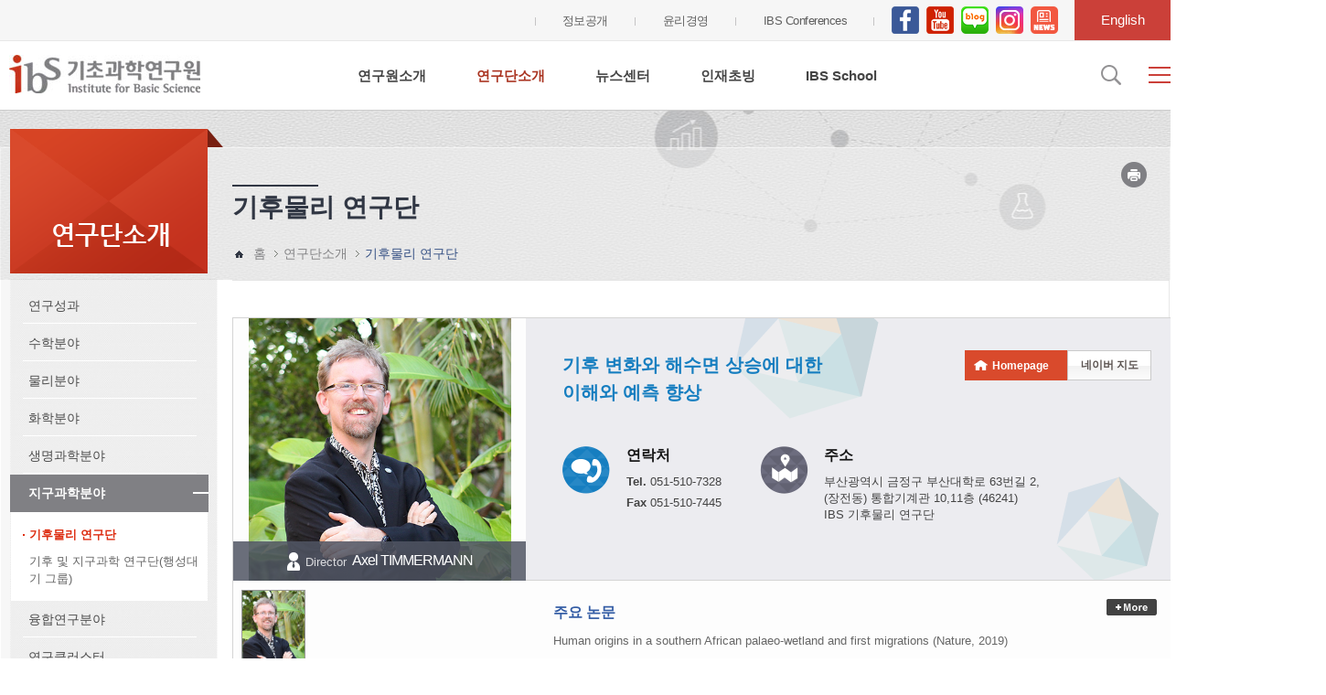

--- FILE ---
content_type: text/html;charset=UTF-8
request_url: https://www.ibs.re.kr/kor/sub02_07_01.do
body_size: 77653
content:












<!DOCTYPE HTML>
<html lang="ko">
<head>
<meta name="viewport" content="user-scalable=yes, initial-scale=1.0, maximum-scale=2.0, minimum-scale=1.0, width=device-width" />
<meta http-equiv="Content-Type" content="text/html; charset=utf-8" />
<meta http-equiv='X-UA-Compatible' content='IE=edge' />
<meta name="author" content="ibs,기초과학연구원" />
<meta name="keyword" content="ibs,기초과학연구원" />
<title>

	



기후물리 연구단 | 지구과학분야 | 연구단소개


</title>
<link rel="shortcut icon" type="image/x-icon" href="/images/common/favicon.ico" />
<link rel="stylesheet" href="/css/kor/common.css" type="text/css" />
<link rel="stylesheet" href="/css/kor/component.css" type="text/css" />
<link rel="stylesheet" href="/css/kor/layout.css?ver=1.1" type="text/css" />
<link rel="stylesheet" href="/css/kor/main.css" type="text/css" />
<link rel="stylesheet" href="/css/kor/submain.css" type="text/css" />
<link rel="stylesheet" href="/css/common/board_basic.css" />
<link rel="stylesheet" href="/css/kor/content_1.css?ver=20211202" type="text/css" />
<link rel="stylesheet" href="/css/kor/content_2.css?ver=20211208" type="text/css" />
<link rel="stylesheet" href="/css/kor/content_3.css?ver=20210714" type="text/css" />
<link rel="stylesheet" href="/css/kor/content_4.css?ver=20210714" type="text/css" />
<link rel="stylesheet" href="/css/kor/content_5.css?ver=20250704" type="text/css" />
<link rel="stylesheet" href="/css/kor/content_6.css?ver=20210714" type="text/css" />
<link rel="stylesheet" href="/css/kor/content_7.css?ver=20210714" type="text/css" />
<link rel="stylesheet" href="/css/kor/content_8.css?ver=20221128" type="text/css" />

<script src="/js/jquery-1.7.2.min.js"></script>
<script src="/js/jquery.easing.js"></script>
<script src="/js/kor/topmenu.js"></script>
<script src="/js/kor/jquery.lnb.js"></script>
<script src="/js/kor/jquery.common-scroll.js"></script>
<script src="/js/kor/jquery.common-popup.js"></script>
<script src="/js/kor/template-ui.js"></script>
<script src="/js/kor/content.js"></script>
<script src="/js/flexcroll/flexcroll.js"></script>
<script src="/js/print/jquery.printElement.js"></script>
<script src="/js/pdf.js/web/compatibility.js"></script>
<script src="/js/print/jquery.printElement.js"></script>
<script src="/js/kor/jquery.rwdImageMaps.min.js"></script>



	

	

	

	

<!--[if lt IE 9]>
<script src="http://html5shiv.googlecode.com/svn/trunk/html5.js"></script>
<script src="/js/respond.min.js"></script>
<![endif]-->

<!-- 커스텀 프린트 추가 -->
<link rel="stylesheet" href="/js/kor/print/print.css" />
<script src="/js/kor/print/print.min.js"></script>
<script src="/js/kor/print/html2canvas.min.js"></script>
<div id="printBox"><canvas></canvas></div>

<script>
	// 박스 너비 분배
	$(window).load(function(){
		add_tend(); // 테이블에 .t_end 추가
		add_wrap(); // 테이블을 모바일로 수월히 보기위한
		add_images(); // 이미지로더
		responsive_header(); // 검색 열기 닫기

		// 모든 인쇄 버튼을 라이브러리 인쇄로 적용
		$("#print a[href='#']").click(function () {
			setCanvasPrint();
			return false;
		});

		$(window).on('resize', function () {
			add_images();
		});
	});

	function setCanvasPrint() {
		const printBox = document.getElementById('printBox');
		const existingCanvas = printBox.querySelector('canvas');
		const printTarget = document.querySelector("#txt") || document.querySelector("#contents") || document.body;

		if (existingCanvas) existingCanvas.remove();

		html2canvas(printTarget, {
			scale: 2, // 고해상도 인쇄 품질
			useCORS: true // 외부 이미지 처리
		}).then(canvas => {
			printBox.appendChild(canvas);
			printBox.style.display = 'block';

			// 프린트 실행
			printJS({
				printable: 'printBox',
				type: 'html',
				css: '/js/kor/print/print.css',
				onPrintDialogClose: () => {
					printBox.classList.remove('show');
					printBox.style.display = 'none';
					canvas.remove(); 
				}
			});
		});
	}
</script>

<!--메세지 -->
<script>
function Message()
{
alert("설문조사에 참여 해 주셔서 감사합니다.  ");
}

</script>

</head>
<body>
<div id="skipNavi"> <a href="#contents">본문 바로가기</a><a href="#gnb">주요메뉴 바로가기</a></div>

<div id="subWrap">

	
		<div id="subdeco"></div>
	

	







	
			










<div id="header" class="bg_code02
 bg_code020701
">
	<div id="snb">
		<div class="snb_inner">
			<h1 id="t_logo">
				<a href="/kor.do"><img src="/images/kor/common/t_logo.jpg" alt="ibs 기초과학연구원" /></a>
				<!--<a href="/kor.do"><img src="/images/renew/header_logo.png?ver=20220204" alt="Institute for Basic Science" /></a>-->
			</h1>
			<div id="global">
				<a class="firstchild gov3 type" href="/kor/sub07_01_01.do"><span>정보공개</span></a>
				<a class="yun type" href="/cop/bbs/BBSMSTR_000000000721/selectBoardList.do"><span>윤리경영</span></a>
				<a class="conference type" href="/ibsconference/"><span>IBS Conferences</span></a>
				<div class="share-ic">
					<a href="https://www.facebook.com/ibs.officialsite/" rel="noopener noreferrer" target="_blank"
						title="새창"><img src="/images/common/share_fb.png" alt="IBS facebook" /></a>
					<a href="https://www.youtube.com/c/IBS기초과학연구원" rel="noopener noreferrer" target="_blank"
						title="새창"><img src="/images/common/share_yt.png" alt="IBS Youtube" /></a>
					<a href="http://blog.naver.com/ibs_official" rel="noopener noreferrer" target="_blank"
						title="새창"><img src="/images/common/share_nb.png" alt="IBS Naver Blog" /></a>
					<!--<a href="http://post.naver.com/ibs_official" rel="noopener noreferrer" target="_blank"
						title="새창"><img src="/images/common/share_pt.png" alt="IBS Naver Post" /></a>-->
					<a href="https://www.instagram.com/ibs.korea_official/" rel="noopener noreferrer" target="_blank"
						title="새창"><img src="/images/common/share_insta.png" alt="IBS insta" /></a>
					<a href="https://www.ibs.re.kr/prog/eBook/newsletter/kor/sub03_07_03/list.do"
						rel="noopener noreferrer" target="_blank" title="새창"><img
							src="/images/common/newsletter_btn.png" alt="IBS newsletter" /></a>
				</div>
				<a class="foreign" href="/eng.do" onclick="foreign2eng(); return false;">English</a>
			</div>
		</div>
	</div>


	<!-- pc -->
	
		
		
			<div id="gnbwrap" class="bg_code02
 bg_code020701
">
		
	

	<div id="gnb">
		<div id="animate">
			<h2 class="skip">주메뉴</h2>
			<ul id="tm">
				<li class="tmc">
<a href="/kor/sub01_01_01.do" class="tmcd">연구원소개</a>
<span class='hide'>연구원소개</span>
<ul class="thm">
<li><a class="a2th_lnk" href="/kor/sub01_01_01.do">IBS소개</a>
<ul class="thmm">
<li><a class="a3th_lnk" href="/kor/sub01_01_01.do">비전 및 목표</a></li>
<li><a class="a3th_lnk" href="/kor/sub01_01_02.do">주요연혁</a></li>
<li><a class="a3th_lnk" href="/kor/sub01_01_04_01.do">본원소개</a></li>
<li><a class="a3th_lnk" href="/kor/sub01_01_08_01.do">캠퍼스 소개</a></li>
<li><a class="a3th_lnk" href="/kor/sub01_01_05.do">CI소개</a></li>
<li><a class="a3th_lnk" href="/kor/sub01_01_06.do">안전보건 경영방침</a></li>
<li><a class="a3th_lnk" href="/kor/sub01_01_07.do">양성평등</a></li>
</ul>
</li>
<li><a class="a2th_lnk" href="/kor/sub01_02.do">원장소개</a>
<ul class="thmm">
<li><a class="a3th_lnk" href="/kor/sub01_02.do">원장소개</a></li>
<li><a class="a3th_lnk" href="/cop/bbs/BBSMSTR_000000000731/selectBoardList.do">연설</a></li>
<li><a class="a3th_lnk" href="/cop/bbs/BBSMSTR_000000000732/selectBoardList.do">인터뷰·기고문</a></li>
</ul>
</li>
<li><a class="a2th_lnk" href="/kor/sub01_04.do">주요현황</a>
</li>
<li><a class="a2th_lnk" href="/cop/bbs/BBSMSTR_000000000522/selectBoardList.do?parntsSortOrdr=3_1">협약 현황</a>
<ul class="thmm">
<li><a class="a3th_lnk" href="/cop/bbs/BBSMSTR_000000000522/selectBoardList.do?parntsSortOrdr=3_1">국외</a></li>
<li><a class="a3th_lnk" href="/cop/bbs/BBSMSTR_000000000521/selectBoardList.do?parntsSortOrdr=3_1">국내</a></li>
</ul>
</li>
<li><a class="a2th_lnk" href="/kor/sub01_03_01.do">조직도</a>
<ul class="thmm">
<li><a class="a3th_lnk" href="/kor/sub01_03_01.do">조직구성</a></li>
<li><a class="a3th_lnk" href="/kor/sub01_03_02.do">이사회</a></li>
<li><a class="a3th_lnk" href="/kor/sub01_03_03.do">연구단선정평가위원회(SEC)</a></li>
<li><a class="a3th_lnk" href="/kor/sub01_03_04.do">과학자문위원회(SAB)</a></li>
</ul>
</li>
<li><a class="a2th_lnk" href="/kor/sub01_05.do">중이온가속기연구소</a>
</li>
<li><a class="a2th_lnk" href="/kor/sub02_09.do">한국바이러스기초연구소</a>
</li>
<li><a class="a2th_lnk" href="/kor/sub01_16.do">리서치솔루션센터</a>
</li>
<li><a class="a2th_lnk" href="/kor/sub01_12.do">과학문화센터</a>
</li>
<li><a class="a2th_lnk" href="/kor/sub01_08.do">찾아오시는길</a>
</li>
</ul>
</li>
<li class="tmc">
<a href="/kor/sub02_00.do" class="tmcd">연구단소개</a>
<span class='hide'>연구단소개</span>
<ul class="thm">
<li><a class="a2th_lnk" href="/prog/thesis/kor/sub02_01_01/list.do">연구성과</a>
<ul class="thmm">
<li><a class="a3th_lnk" href="/prog/thesis/kor/sub02_01_01/list.do">논문</a></li>
<li><a class="a3th_lnk" href="/kor/sub02_01_02.do">특허</a></li>
<li><a class="a3th_lnk" href="https://www.ibs.re.kr/tech">기술이전사업화</a></li>
</ul>
</li>
<li><a class="a2th_lnk" href="/kor/sub02_02.do">수학분야</a>
<ul class="thmm">
<li><a class="a3th_lnk" href="/kor/sub02_02_01.do">기하학 수리물리 연구단</a></li>
<li><a class="a3th_lnk" href="/kor/sub02_02_02.do">수리 및 계산 과학 연구단</a></li>
<li><a class="a3th_lnk" href="/kor/sub02_02_03.do">복소기하학 연구단</a></li>
</ul>
</li>
<li><a class="a2th_lnk" href="/kor/sub02_03.do">물리분야</a>
<ul class="thmm">
<li><a class="a3th_lnk" href="/kor/sub02_03_04.do">지하실험 연구단</a></li>
<li><a class="a3th_lnk" href="/kor/sub02_03_13.do">순수물리이론 연구단(입자이론 및 우주론 그룹)</a></li>
<li><a class="a3th_lnk" href="/kor/sub02_03_14.do">순수물리이론 연구단(우주물리 및 중력이론 그룹)</a></li>
<li><a class="a3th_lnk" href="/kor/sub02_03_16.do">암흑물질 액시온 그룹</a></li>
<li><a class="a3th_lnk" href="/kor/sub02_03_03.do">원자제어 저차원 전자계 연구단</a></li>
<li><a class="a3th_lnk" href="/kor/sub02_03_09.do">양자나노과학 연구단</a></li>
<li><a class="a3th_lnk" href="/kor/sub02_03_10.do">희귀 핵 연구단</a></li>
<li><a class="a3th_lnk" href="/kor/sub02_03_12.do">반데르발스 양자 물질 연구단</a></li>
<li><a class="a3th_lnk" href="/kor/sub02_03_17.do">상대론적 레이저과학 연구단</a></li>
</ul>
</li>
<li><a class="a2th_lnk" href="/kor/sub02_04.do">화학분야</a>
<ul class="thmm">
<li><a class="a3th_lnk" href="/kor/sub02_04_03.do">나노입자 연구단</a></li>
<li><a class="a3th_lnk" href="/kor/sub02_04_04.do">분자활성 촉매반응 연구단</a></li>
<li><a class="a3th_lnk" href="/kor/sub02_04_05.do">다차원 탄소재료 연구단</a></li>
<li><a class="a3th_lnk" href="/kor/sub02_04_06.do">분자 분광학 및 동력학 연구단</a></li>
<li><a class="a3th_lnk" href="/kor/sub02_04_07.do">첨단 반응동역학 연구단</a></li>
<li><a class="a3th_lnk" href="/kor/sub02_04_08.do">양자변환 연구단</a></li>
</ul>
</li>
<li><a class="a2th_lnk" href="/kor/sub02_05.do">생명과학분야</a>
<ul class="thmm">
<li><a class="a3th_lnk" href="/kor/sub02_05_12.do">기억 및 교세포 연구단(인지 및 교세포과학 그룹)</a></li>
<li><a class="a3th_lnk" href="/kor/sub02_05_11.do">기억 및 교세포 연구단(학습 및 기억 그룹)</a></li>
<li><a class="a3th_lnk" href="/kor/sub02_05_01.do">시냅스 뇌질환 연구단</a></li>
<li><a class="a3th_lnk" href="/kor/sub02_05_03.do">RNA 연구단</a></li>
<li><a class="a3th_lnk" href="/kor/sub02_05_07.do">유전체 항상성 연구단</a></li>
<li><a class="a3th_lnk" href="/kor/sub02_05_08.do">혈관 연구단</a></li>
<li><a class="a3th_lnk" href="/kor/sub02_05_13.do">유전체 교정 연구단</a></li>
</ul>
</li>
<li><a class="a2th_lnk" href="/kor/sub02_07.do">지구과학분야</a>
<ul class="thmm">
<li><a class="a3th_lnk" href="/kor/sub02_07_01.do">기후물리 연구단</a></li>
<li><a class="a3th_lnk" href="/kor/sub02_07_02.do">기후 및 지구과학 연구단(행성대기 그룹)</a></li>
</ul>
</li>
<li><a class="a2th_lnk" href="/kor/sub02_06.do">융합연구분야</a>
<ul class="thmm">
<li><a class="a3th_lnk" href="/kor/sub02_06_04.do">뇌과학 이미징 연구단(뇌공학 그룹)</a></li>
<li><a class="a3th_lnk" href="/kor/sub02_06_09.do">뇌과학 이미징 연구단(인지 및 계산 신경과학 그룹)</a></li>
<li><a class="a3th_lnk" href="/kor/sub02_06_01.do">인공지능 및 로봇 기반 합성 연구단</a></li>
<li><a class="a3th_lnk" href="/kor/sub02_06_03.do">나노의학 연구단</a></li>
<li><a class="a3th_lnk" href="/kor/sub02_06_06.do">바이오분자 및 세포 구조 연구단(바이오분자 사회학 그룹)</a></li>
<li><a class="a3th_lnk" href="/kor/sub02_06_07.do">이차원 양자 헤테로구조체 연구단</a></li>
</ul>
</li>
<li><a class="a2th_lnk" href="/kor/sub02_08_01.do">연구클러스터</a>
<ul class="thmm">
<li><a class="a3th_lnk" href="/kor/sub02_08_01.do">입자 및 핵 물리 연구클러스터</a></li>
<li><a class="a3th_lnk" href="/kor/sub02_08_02.do">생명과학 연구클러스터</a></li>
<li><a class="a3th_lnk" href="/kor/sub02_08_03.do">응집물질과학 연구클러스터</a></li>
<li><a class="a3th_lnk" href="/kor/sub02_08_04.do">의생명 및 화학 연구클러스터</a></li>
<li><a class="a3th_lnk" href="/kor/sub02_08_05.do">융합과학 연구클러스터</a></li>
<li><a class="a3th_lnk" href="/kor/sub02_08_06.do">광과학 연구클러스터</a></li>
</ul>
</li>
<li><a class="a2th_lnk" href="/kor/sub02_09.do">한국바이러스기초연구소</a>
<ul class="thmm">
<li><a class="a3th_lnk" href="/kor/sub02_09_01.do">신변종 바이러스 연구센터</a></li>
<li><a class="a3th_lnk" href="/kor/sub02_09_02.do">바이러스 면역 연구센터</a></li>
<li><a class="a3th_lnk" href="/kor/sub02_09_03.do">[지원] 바이러스 연구자원센터</a></li>
</ul>
</li>
</ul>
</li>
<li class="tmc">
<a href="/cop/bbs/BBSMSTR_000000000735/selectBoardList.do" class="tmcd">뉴스센터</a>
<span class='hide'>뉴스 센터</span>
<ul class="thm">
<li><a class="a2th_lnk" href="/cop/bbs/BBSMSTR_000000000735/selectBoardList.do">Research</a>
<ul class="thmm">
<li><a class="a3th_lnk" href="/cop/bbs/BBSMSTR_000000000735/selectBoardList.do">Research News</a></li>
<li><a class="a3th_lnk" href="/cop/bbs/BBSMSTR_000000000737/selectBoardList.do">IBS People</a></li>
</ul>
</li>
<li><a class="a2th_lnk" href="/cop/bbs/BBSMSTR_000000000736/selectBoardList.do">News & Gallery</a>
<ul class="thmm">
<li><a class="a3th_lnk" href="/cop/bbs/BBSMSTR_000000000736/selectBoardList.do">IBS News & Events</a></li>
<li><a class="a3th_lnk" href="/cop/bbs/BBSMSTR_000000000773/selectBoardList.do">Notice</a></li>
<li><a class="a3th_lnk" href="/cop/bbs/BBSMSTR_000000000511/selectBoardList.do">Press Release</a></li>
<li><a class="a3th_lnk" href="/kor/sub03_02_04.do">Photo Gallery</a></li>
<li><a class="a3th_lnk" href="/kor/sub03_02_05.do">Video Gallery</a></li>
</ul>
</li>
<li><a class="a2th_lnk" href="/cop/bbs/BBSMSTR_000000000901/selectBoardList.do">Science Lounge</a>
<ul class="thmm">
<li><a class="a3th_lnk" href="/cop/bbs/BBSMSTR_000000000901/selectBoardList.do">과학지식백과</a></li>
<li><a class="a3th_lnk" href="/cop/bbs/BBSMSTR_000000000971/selectBoardList.do">코로나19 과학 리포트</a></li>
<li><a class="a3th_lnk" href="/cop/bbs/BBSMSTR_000000001012/selectBoardList.do">IBS Art in Science</a></li>
<li><a class="a3th_lnk" href="/cop/bbs/BBSMSTR_000000001011/selectBoardList.do">IBS·기초과학 홍보콘텐츠 공모작품</a></li>
</ul>
</li>
<li><a class="a2th_lnk" href="/cop/bbs/BBSMSTR_000000000601/selectBoardList.do">입찰공고</a>
</li>
<li><a class="a2th_lnk" href="/prog/eBook/brochure/kor/sub03_07_01/list.do">발간물</a>
<ul class="thmm">
<li><a class="a3th_lnk" href="/prog/eBook/brochure/kor/sub03_07_01/list.do">IBS Research</a></li>
<li><a class="a3th_lnk" href="/prog/eBook/newsletter/kor/sub03_07_03/list.do">뉴스레터</a></li>
</ul>
</li>
<li><a class="a2th_lnk" href="/cop/bbs/BBSMSTR_000000000613/selectBoardList.do">묻고답하기</a>
</li>
</ul>
</li>
<li class="tmc">
<a href="/prog/recruit/kor/sub04_01/list.do" class="tmcd">인재초빙</a>
<span class='hide'>인재초빙</span>
<ul class="thm">
<li><a class="a2th_lnk" href="/prog/recruit/kor/sub04_01/list.do">채용공고</a>
</li>
<li><a class="a2th_lnk" href="https://www.ibs.re.kr/kor/sub04_07.do">원장 초빙 공고</a>
</li>
<li><a class="a2th_lnk" href="/kor/sub04_02.do">2026년 연구단 공개모집</a>
</li>
<li><a class="a2th_lnk" href="/kor/sub04_04_04.do">IBS Young Scientist Fellowship, Junior CI</a>
<ul class="thmm">
<li><a class="a3th_lnk" href="/kor/sub04_04_04.do">2026 YSF, Junior CI 공개모집</a></li>
<li><a class="a3th_lnk" href="/cop/bbs/BBSMSTR_000000000871/selectBoardList.do">YSF FAQ</a></li>
<li><a class="a3th_lnk" href="/cop/bbs/BBSMSTR_000000001071/selectBoardList.do">Junior CI FAQ</a></li>
<li><a class="a3th_lnk" href="/prog/ysf_apply/kor/sub04_04_06/info.do">YSF Apply</a></li>
<li><a class="a3th_lnk" href="/prog/jci_apply/kor/sub04_04_08/info.do">Junior CI Apply</a></li>
</ul>
</li>
<li><a class="a2th_lnk" href="/kor/sub04_09_02.do">2025년 하반기 연구단 공개 모집</a>
<ul class="thmm">
<li><a class="a3th_lnk" href="/kor/sub04_09_02.do">부연구단장</a></li>
</ul>
</li>
</ul>
</li>
<li class="tmc">
<a href="/kor/sub05_00.do" class="tmcd">IBS School</a>
<span class='hide'>IBS School-UST</span>
<ul class="thm">
<li><a class="a2th_lnk" href="/kor/sub05_05_01.do">IBS-UNIST 뇌과학 학연장학생</a>
<ul class="thmm">
<li><a class="a3th_lnk" href="/kor/sub05_05_01.do">소개</a></li>
</ul>
</li>
<li><a class="a2th_lnk" href="/kor/sub05_04_01.do">학·연 협동과정</a>
<ul class="thmm">
<li><a class="a3th_lnk" href="/kor/sub05_04_01.do">소개</a></li>
</ul>
</li>
<li><a class="a2th_lnk" href="/kor/sub05_06_01.do">IBS Campus, UST</a>
<ul class="thmm">
<li><a class="a3th_lnk" href="/kor/sub05_06_01.do">소개</a></li>
<li><a class="a3th_lnk" href="/kor/sub05_06_03.do">전공/교수진</a></li>
</ul>
</li>
<li><a class="a2th_lnk" href="/cop/bbs/BBSMSTR_000000001033/selectBoardList.do">알림마당</a>
<ul class="thmm">
<li><a class="a3th_lnk" href="/cop/bbs/BBSMSTR_000000001033/selectBoardList.do">게시판</a></li>
<li><a class="a3th_lnk" href="/cop/bbs/BBSMSTR_000000001032/selectBoardList.do">FAQ</a></li>
<li><a class="a3th_lnk" href="/kor/sub05_07_03.do">문의</a></li>
</ul>
</li>
</ul>
</li>
<li class="tmc">
<a href="/cop/bbs/BBSMSTR_000000000721/selectBoardList.do" class="tmcd">윤리경영</a>
<span class='hide'>윤리경영</span>
<ul class="thm">
<li><a class="a2th_lnk" href="/cop/bbs/BBSMSTR_000000000721/selectBoardList.do">윤리경영 자료실</a>
</li>
<li><a class="a2th_lnk" href="/cop/bbs/BBSMSTR_000000000722/selectBoardList.do">수의계약 현황</a>
</li>
<li><a class="a2th_lnk" href="/kor/sub06_03.do">클린 IBS 지킴이</a>
</li>
<li><a class="a2th_lnk" href="/kor/sub06_08.do">윤리경영신고센터</a>
</li>
<li><a class="a2th_lnk" href="/cop/bbs/BBSMSTR_000000000724/selectBoardList.do">징계현황</a>
</li>
<li><a class="a2th_lnk" href="/cop/bbs/BBSMSTR_000000000725/selectBoardList.do">업무추진비 내역</a>
<ul class="thmm">
<li><a class="a3th_lnk" href="/cop/bbs/BBSMSTR_000000000725/selectBoardList.do">기관장 업무추진비</a></li>
<li><a class="a3th_lnk" href="/cop/bbs/BBSMSTR_000000000831/selectBoardList.do">감사 업무추진비</a></li>
</ul>
</li>
<li><a class="a2th_lnk" href="/kor/sub06_07.do">고객헌장</a>
</li>
</ul>
</li>
<li class="tmc">
<a href="/kor/sub07_01_01.do" class="tmcd">정보공개</a>
<span class='hide'>정부3.0</span>
<ul class="thm">
<li><a class="a2th_lnk" href="/kor/sub07_01_01.do">정보공개제도안내</a>
<ul class="thmm">
<li><a class="a3th_lnk" href="/kor/sub07_01_01.do">정보공개제도란?</a></li>
<li><a class="a3th_lnk" href="/kor/sub07_01_02.do">정보공개처리절차</a></li>
<li><a class="a3th_lnk" href="/kor/sub07_01_03.do">정보공개방법</a></li>
<li><a class="a3th_lnk" href="/kor/sub07_01_04.do">비공개정보</a></li>
<li><a class="a3th_lnk" href="/kor/sub07_01_05.do">불복구제절차방법</a></li>
</ul>
</li>
<li><a class="a2th_lnk" href="/kor/sub07_04.do">정보공개청구</a>
</li>
<li><a class="a2th_lnk" href="/cop/bbs/BBSMSTR_000000000662/selectBoardList.do">정보목록</a>
</li>
<li><a class="a2th_lnk" href="/prog/ioCateData/list.do?tab=2">사전정보공표</a>
</li>
<li><a class="a2th_lnk" href="/kor/sub07_05_01.do">공공데이터개방</a>
<ul class="thmm">
<li><a class="a3th_lnk" href="/kor/sub07_05_01.do">공공데이터개방</a></li>
<li><a class="a3th_lnk" href="/cop/bbs/BBSMSTR_000000001062/selectBoardList.do">공공데이터 수요자 의견수렴</a></li>
</ul>
</li>
<li><a class="a2th_lnk" href="/kor/sub07_08.do">사업실명제</a>
<ul class="thmm">
<li><a class="a3th_lnk" href="/cop/bbs/BBSMSTR_000000000931/selectBoardList.do">기관 주요사업 또는 이의 원활한 추진을 위해 필수적인 사업</a></li>
<li><a class="a3th_lnk" href="/cop/bbs/BBSMSTR_000000000932/selectBoardList.do">과학문화 확산활동 등 대국민 서비스 추진 사업</a></li>
<li><a class="a3th_lnk" href="/cop/bbs/BBSMSTR_000000000933/selectBoardList.do">주요 국정 현안(국정과제 등) 및 정부정책에 관한 사항</a></li>
<li><a class="a3th_lnk" href="/cop/bbs/BBSMSTR_000000000934/selectBoardList.do">기관의 투명성 제고를 위한 사항</a></li>
<li><a class="a3th_lnk" href="/cop/bbs/BBSMSTR_000000000935/selectBoardList.do">기타 국민생활에 영향이 크거나 대국민 홍보가 필요한 사업</a></li>
</ul>
</li>
<li><a class="a2th_lnk" href="/kor/sub07_06.do">경영공시</a>
</li>
<li><a class="a2th_lnk" href="/cop/bbs/BBSMSTR_000000000941/selectBoardList.do">기초과학연구원 혁신계획</a>
</li>
</ul>
</li>

				<li><a class="renew_util sitemap" href="/kor/sitemap_11.do"><img src="/images/renew/icn_sitemap.png"
							alt="Sitemap"></a></li>
			</ul>
			<p class="hide-all-gnb"><a href="#containerwrap"
					onclick="$('#animate').css('height', '64px'); return false;"><img src="/images/common/gnb_close.png"
						alt="메뉴 창 닫기" /></a></p>
		</div>
		<div id="shadowbox">
			<div class="h"></div>
			<div class="w"></div>
		</div>
	</div>
</div>
<script type="text/javascript">
	var param = "#gnb";
	var obj = ".thm";
	var btn = ".tmc>a";
	var wrap = "#animate";
	var elem = 02
; // th1 메뉴코드, index로 사용
	var scale = 1000; // 입력한 해상도 이하에서 실행 안함
	var dur = 500; // 애니메이션 진행 속도
	var meth = "easeOutExpo"; // 애니메이션 진행 타입
	var mno = "sub02_07_01";
	gnb(param, obj, btn, wrap, elem, scale, dur, meth, mno);
</script>
<!-- //pc -->
<div id="global_search">
	<form name="searchForm" method="post" action="https://search.ibs.re.kr/RSA/front/Search.jsp" target="_blank"
		onsubmit="return searchEngine()">
		<label id="open_gsearch" for="gsearch"><a href="#gsearch">검색입력창 열기</a></label>
		<input type="text" class="keyword" id="gsearch" name="qt" value="" title="통합 검색창 입니다." />
		<input type="submit" class="submit" title="검색창 새창열림" value="검색" />
		<a id="close_gsearch" href="#global_search">검색입력창 닫기</a>
	</form>
</div>
<a id="toggle_gnb" href="#gnbwrap_device"><img src="/images/renew/icn_sitemap.png" alt="Menu Toggle" /></a>
</div>
<hr />



<div id="gnbwrap_device">
	<div id="gnb_device">
		<div class="global">
			<div class="lang">
				<a href="/eng.do" onclick="foreign2eng(); return false;">English</a>
			</div>
			<a class="firstchild" href="/kor.do">Home</a>
			<a href="/kor/sitemap_11.do">sitemap</a>
		</div>
		<div class="animate">
			<h2 class="skip">주메뉴</h2>
			<ul id="tm_device">
				<li class="tmc th1">
<a data-thiscode='sub01_00' target="_self" href="/kor/sub01_01_01.do" class="tmcd th1_lnk">연구원소개</a>
<ul class="thm th2">
<li><a data-thiscode='sub01_01' target="_self" href="/kor/sub01_01_01.do">IBS소개</a>
<ul class='th3'>
<li><a data-thiscode='sub01_01_01' target="_self" href="/kor/sub01_01_01.do">비전 및 목표</a></li>
<li><a data-thiscode='sub01_01_02' target="_self" href="/kor/sub01_01_02.do">주요연혁</a></li>
<li><a data-thiscode='sub01_01_04' target="_self" href="/kor/sub01_01_04_01.do">본원소개</a></li>
<li><a data-thiscode='sub01_01_08' target="_self" href="/kor/sub01_01_08_01.do">캠퍼스 소개</a></li>
<li><a data-thiscode='sub01_01_05' target="_self" href="/kor/sub01_01_05.do">CI소개</a></li>
<li><a data-thiscode='sub01_01_06' target="_self" href="/kor/sub01_01_06.do">안전보건 경영방침</a></li>
<li><a data-thiscode='sub01_01_07' target="_self" href="/kor/sub01_01_07.do">양성평등</a></li>
</ul>
</li>
<li><a data-thiscode='sub01_02' target="_self" href="/kor/sub01_02.do">원장소개</a>
<ul class='th3'>
<li><a data-thiscode='sub01_02_01' target="_self" href="/kor/sub01_02.do">원장소개</a></li>
<li><a data-thiscode='sub01_02_02' target="_self" href="/cop/bbs/BBSMSTR_000000000731/selectBoardList.do">연설</a></li>
<li><a data-thiscode='sub01_02_03' target="_self" href="/cop/bbs/BBSMSTR_000000000732/selectBoardList.do">인터뷰·기고문</a></li>
</ul>
</li>
<li><a data-thiscode='sub01_04' target="_self" href="/kor/sub01_04.do">주요현황</a>
</li>
<li><a data-thiscode='sub01_07' target="_self" href="/cop/bbs/BBSMSTR_000000000522/selectBoardList.do?parntsSortOrdr=3_1">협약 현황</a>
<ul class='th3'>
<li><a data-thiscode='sub01_07_01' target="_self" href="/cop/bbs/BBSMSTR_000000000522/selectBoardList.do?parntsSortOrdr=3_1">국외</a></li>
<li><a data-thiscode='sub01_07_02' target="_self" href="/cop/bbs/BBSMSTR_000000000521/selectBoardList.do?parntsSortOrdr=3_1">국내</a></li>
</ul>
</li>
<li><a data-thiscode='sub01_03' target="_self" href="/kor/sub01_03_01.do">조직도</a>
<ul class='th3'>
<li><a data-thiscode='sub01_03_01' target="_self" href="/kor/sub01_03_01.do">조직구성</a></li>
<li><a data-thiscode='sub01_03_02' target="_self" href="/kor/sub01_03_02.do">이사회</a></li>
<li><a data-thiscode='sub01_03_03' target="_self" href="/kor/sub01_03_03.do">연구단선정평가위원회(SEC)</a></li>
<li><a data-thiscode='sub01_03_04' target="_self" href="/kor/sub01_03_04.do">과학자문위원회(SAB)</a></li>
</ul>
</li>
<li><a data-thiscode='sub01_05' target="_self" href="/kor/sub01_05.do">중이온가속기연구소</a>
</li>
<li><a data-thiscode='sub01_17' target="_blank" href="/kor/sub02_09.do">한국바이러스기초연구소</a>
</li>
<li><a data-thiscode='sub01_16' target="_self" href="/kor/sub01_16.do">리서치솔루션센터</a>
</li>
<li><a data-thiscode='sub01_12' target="_self" href="/kor/sub01_12.do">과학문화센터</a>
</li>
<li><a data-thiscode='sub01_08' target="_self" href="/kor/sub01_08.do">찾아오시는길</a>
</li>
</ul>
</li>
<li class="tmc th1">
<a data-thiscode='sub02_00' target="_self" href="/kor/sub02_00.do" class="tmcd th1_lnk">연구단소개</a>
<ul class="thm th2">
<li><a data-thiscode='sub02_01' target="_self" href="/prog/thesis/kor/sub02_01_01/list.do">연구성과</a>
<ul class='th3'>
<li><a data-thiscode='sub02_01_01' target="_self" href="/prog/thesis/kor/sub02_01_01/list.do">논문</a></li>
<li><a data-thiscode='sub02_01_02' target="_self" href="/kor/sub02_01_02.do">특허</a></li>
<li><a data-thiscode='sub02_01_04' target="_blank" href="https://www.ibs.re.kr/tech">기술이전사업화</a></li>
</ul>
</li>
<li><a data-thiscode='sub02_02' target="_self" href="/kor/sub02_02.do">수학분야</a>
<ul class='th3'>
<li><a data-thiscode='sub02_02_01' target="_self" href="/kor/sub02_02_01.do">기하학 수리물리 연구단</a></li>
<li><a data-thiscode='sub02_02_02' target="_self" href="/kor/sub02_02_02.do">수리 및 계산 과학 연구단</a></li>
<li><a data-thiscode='sub02_02_03' target="_self" href="/kor/sub02_02_03.do">복소기하학 연구단</a></li>
</ul>
</li>
<li><a data-thiscode='sub02_03' target="_self" href="/kor/sub02_03.do">물리분야</a>
<ul class='th3'>
<li><a data-thiscode='sub02_03_04' target="_self" href="/kor/sub02_03_04.do">지하실험 연구단</a></li>
<li><a data-thiscode='sub02_03_13' target="_self" href="/kor/sub02_03_13.do">순수물리이론 연구단(입자이론 및 우주론 그룹)</a></li>
<li><a data-thiscode='sub02_03_14' target="_self" href="/kor/sub02_03_14.do">순수물리이론 연구단(우주물리 및 중력이론 그룹)</a></li>
<li><a data-thiscode='sub02_03_16' target="_self" href="/kor/sub02_03_16.do">암흑물질 액시온 그룹</a></li>
<li><a data-thiscode='sub02_03_03' target="_self" href="/kor/sub02_03_03.do">원자제어 저차원 전자계 연구단</a></li>
<li><a data-thiscode='sub02_03_09' target="_self" href="/kor/sub02_03_09.do">양자나노과학 연구단</a></li>
<li><a data-thiscode='sub02_03_10' target="_self" href="/kor/sub02_03_10.do">희귀 핵 연구단</a></li>
<li><a data-thiscode='sub02_03_12' target="_self" href="/kor/sub02_03_12.do">반데르발스 양자 물질 연구단</a></li>
<li><a data-thiscode='sub02_03_17' target="_self" href="/kor/sub02_03_17.do">상대론적 레이저과학 연구단</a></li>
</ul>
</li>
<li><a data-thiscode='sub02_04' target="_self" href="/kor/sub02_04.do">화학분야</a>
<ul class='th3'>
<li><a data-thiscode='sub02_04_03' target="_self" href="/kor/sub02_04_03.do">나노입자 연구단</a></li>
<li><a data-thiscode='sub02_04_04' target="_self" href="/kor/sub02_04_04.do">분자활성 촉매반응 연구단</a></li>
<li><a data-thiscode='sub02_04_05' target="_self" href="/kor/sub02_04_05.do">다차원 탄소재료 연구단</a></li>
<li><a data-thiscode='sub02_04_06' target="_self" href="/kor/sub02_04_06.do">분자 분광학 및 동력학 연구단</a></li>
<li><a data-thiscode='sub02_04_07' target="_self" href="/kor/sub02_04_07.do">첨단 반응동역학 연구단</a></li>
<li><a data-thiscode='sub02_04_08' target="_self" href="/kor/sub02_04_08.do">양자변환 연구단</a></li>
</ul>
</li>
<li><a data-thiscode='sub02_05' target="_self" href="/kor/sub02_05.do">생명과학분야</a>
<ul class='th3'>
<li><a data-thiscode='sub02_05_12' target="_self" href="/kor/sub02_05_12.do">기억 및 교세포 연구단(인지 및 교세포과학 그룹)</a></li>
<li><a data-thiscode='sub02_05_11' target="_self" href="/kor/sub02_05_11.do">기억 및 교세포 연구단(학습 및 기억 그룹)</a></li>
<li><a data-thiscode='sub02_05_01' target="_self" href="/kor/sub02_05_01.do">시냅스 뇌질환 연구단</a></li>
<li><a data-thiscode='sub02_05_03' target="_self" href="/kor/sub02_05_03.do">RNA 연구단</a></li>
<li><a data-thiscode='sub02_05_07' target="_self" href="/kor/sub02_05_07.do">유전체 항상성 연구단</a></li>
<li><a data-thiscode='sub02_05_08' target="_self" href="/kor/sub02_05_08.do">혈관 연구단</a></li>
<li><a data-thiscode='sub02_05_13' target="_self" href="/kor/sub02_05_13.do">유전체 교정 연구단</a></li>
</ul>
</li>
<li><a data-thiscode='sub02_07' target="_self" href="/kor/sub02_07.do">지구과학분야</a>
<ul class='th3'>
<li><a data-thiscode='sub02_07_01' target="_self" href="/kor/sub02_07_01.do">기후물리 연구단</a></li>
<li><a data-thiscode='sub02_07_02' target="_self" href="/kor/sub02_07_02.do">기후 및 지구과학 연구단(행성대기 그룹)</a></li>
</ul>
</li>
<li><a data-thiscode='sub02_06' target="_self" href="/kor/sub02_06.do">융합연구분야</a>
<ul class='th3'>
<li><a data-thiscode='sub02_06_04' target="_self" href="/kor/sub02_06_04.do">뇌과학 이미징 연구단(뇌공학 그룹)</a></li>
<li><a data-thiscode='sub02_06_09' target="_self" href="/kor/sub02_06_09.do">뇌과학 이미징 연구단(인지 및 계산 신경과학 그룹)</a></li>
<li><a data-thiscode='sub02_06_01' target="_self" href="/kor/sub02_06_01.do">인공지능 및 로봇 기반 합성 연구단</a></li>
<li><a data-thiscode='sub02_06_03' target="_self" href="/kor/sub02_06_03.do">나노의학 연구단</a></li>
<li><a data-thiscode='sub02_06_06' target="_self" href="/kor/sub02_06_06.do">바이오분자 및 세포 구조 연구단(바이오분자 사회학 그룹)</a></li>
<li><a data-thiscode='sub02_06_07' target="_self" href="/kor/sub02_06_07.do">이차원 양자 헤테로구조체 연구단</a></li>
</ul>
</li>
<li><a data-thiscode='sub02_08' target="_self" href="/kor/sub02_08_01.do">연구클러스터</a>
<ul class='th3'>
<li><a data-thiscode='sub02_08_01' target="_self" href="/kor/sub02_08_01.do">입자 및 핵 물리 연구클러스터</a></li>
<li><a data-thiscode='sub02_08_02' target="_self" href="/kor/sub02_08_02.do">생명과학 연구클러스터</a></li>
<li><a data-thiscode='sub02_08_03' target="_self" href="/kor/sub02_08_03.do">응집물질과학 연구클러스터</a></li>
<li><a data-thiscode='sub02_08_04' target="_self" href="/kor/sub02_08_04.do">의생명 및 화학 연구클러스터</a></li>
<li><a data-thiscode='sub02_08_05' target="_self" href="/kor/sub02_08_05.do">융합과학 연구클러스터</a></li>
<li><a data-thiscode='sub02_08_06' target="_self" href="/kor/sub02_08_06.do">광과학 연구클러스터</a></li>
</ul>
</li>
<li><a data-thiscode='sub02_09' target="_self" href="/kor/sub02_09.do">한국바이러스기초연구소</a>
<ul class='th3'>
<li><a data-thiscode='sub02_09_01' target="_self" href="/kor/sub02_09_01.do">신변종 바이러스 연구센터</a></li>
<li><a data-thiscode='sub02_09_02' target="_self" href="/kor/sub02_09_02.do">바이러스 면역 연구센터</a></li>
<li><a data-thiscode='sub02_09_03' target="_self" href="/kor/sub02_09_03.do">[지원] 바이러스 연구자원센터</a></li>
</ul>
</li>
</ul>
</li>
<li class="tmc th1">
<a data-thiscode='sub03_00' target="_self" href="/cop/bbs/BBSMSTR_000000000735/selectBoardList.do" class="tmcd th1_lnk">뉴스센터</a>
<ul class="thm th2">
<li><a data-thiscode='sub03_01' target="_self" href="/cop/bbs/BBSMSTR_000000000735/selectBoardList.do">Research</a>
<ul class='th3'>
<li><a data-thiscode='sub03_01_01' target="_self" href="/cop/bbs/BBSMSTR_000000000735/selectBoardList.do">Research News</a></li>
<li><a data-thiscode='sub03_01_02' target="_self" href="/cop/bbs/BBSMSTR_000000000737/selectBoardList.do">IBS People</a></li>
</ul>
</li>
<li><a data-thiscode='sub03_02' target="_self" href="/cop/bbs/BBSMSTR_000000000736/selectBoardList.do">News & Gallery</a>
<ul class='th3'>
<li><a data-thiscode='sub03_02_01' target="_self" href="/cop/bbs/BBSMSTR_000000000736/selectBoardList.do">IBS News & Events</a></li>
<li><a data-thiscode='sub03_02_02' target="_self" href="/cop/bbs/BBSMSTR_000000000773/selectBoardList.do">Notice</a></li>
<li><a data-thiscode='sub03_02_03' target="_self" href="/cop/bbs/BBSMSTR_000000000511/selectBoardList.do">Press Release</a></li>
<li><a data-thiscode='sub03_02_04' target="_self" href="/kor/sub03_02_04.do">Photo Gallery</a></li>
<li><a data-thiscode='sub03_02_05' target="_self" href="/kor/sub03_02_05.do">Video Gallery</a></li>
</ul>
</li>
<li><a data-thiscode='sub03_03' target="_self" href="/cop/bbs/BBSMSTR_000000000901/selectBoardList.do">Science Lounge</a>
<ul class='th3'>
<li><a data-thiscode='sub03_03_01' target="_self" href="/cop/bbs/BBSMSTR_000000000901/selectBoardList.do">과학지식백과</a></li>
<li><a data-thiscode='sub03_03_04' target="_self" href="/cop/bbs/BBSMSTR_000000000971/selectBoardList.do">코로나19 과학 리포트</a></li>
<li><a data-thiscode='sub03_03_08' target="_self" href="/cop/bbs/BBSMSTR_000000001012/selectBoardList.do">IBS Art in Science</a></li>
<li><a data-thiscode='sub03_03_07' target="_self" href="/cop/bbs/BBSMSTR_000000001011/selectBoardList.do">IBS·기초과학 홍보콘텐츠 공모작품</a></li>
</ul>
</li>
<li><a data-thiscode='sub03_05' target="_self" href="/cop/bbs/BBSMSTR_000000000601/selectBoardList.do">입찰공고</a>
</li>
<li><a data-thiscode='sub03_07' target="_self" href="/prog/eBook/brochure/kor/sub03_07_01/list.do">발간물</a>
<ul class='th3'>
<li><a data-thiscode='sub03_07_01' target="_self" href="/prog/eBook/brochure/kor/sub03_07_01/list.do">IBS Research</a></li>
<li><a data-thiscode='sub03_07_03' target="_self" href="/prog/eBook/newsletter/kor/sub03_07_03/list.do">뉴스레터</a></li>
</ul>
</li>
<li><a data-thiscode='sub03_08' target="_self" href="/cop/bbs/BBSMSTR_000000000613/selectBoardList.do">묻고답하기</a>
</li>
</ul>
</li>
<li class="tmc th1">
<a data-thiscode='sub04_00' target="_self" href="/prog/recruit/kor/sub04_01/list.do" class="tmcd th1_lnk">인재초빙</a>
<ul class="thm th2">
<li><a data-thiscode='sub04_01' target="_self" href="/prog/recruit/kor/sub04_01/list.do">채용공고</a>
</li>
<li><a data-thiscode='sub04_07' target="_self" href="https://www.ibs.re.kr/kor/sub04_07.do">원장 초빙 공고</a>
</li>
<li><a data-thiscode='sub04_02' target="_self" href="/kor/sub04_02.do">2026년 연구단 공개모집</a>
</li>
<li><a data-thiscode='sub04_04' target="_self" href="/kor/sub04_04_04.do">IBS Young Scientist Fellowship, Junior CI</a>
<ul class='th3'>
<li><a data-thiscode='sub04_04_04' target="_self" href="/kor/sub04_04_04.do">2026 YSF, Junior CI 공개모집</a></li>
<li><a data-thiscode='sub04_04_05' target="_self" href="/cop/bbs/BBSMSTR_000000000871/selectBoardList.do">YSF FAQ</a></li>
<li><a data-thiscode='sub04_04_07' target="_self" href="/cop/bbs/BBSMSTR_000000001071/selectBoardList.do">Junior CI FAQ</a></li>
<li><a data-thiscode='sub04_04_06' target="_self" href="/prog/ysf_apply/kor/sub04_04_06/info.do">YSF Apply</a></li>
<li><a data-thiscode='sub04_04_08' target="_self" href="/prog/jci_apply/kor/sub04_04_08/info.do">Junior CI Apply</a></li>
</ul>
</li>
<li><a data-thiscode='sub04_09' target="_self" href="/kor/sub04_09_02.do">2025년 하반기 연구단 공개 모집</a>
<ul class='th3'>
<li><a data-thiscode='sub04_09_02' target="_self" href="/kor/sub04_09_02.do">부연구단장</a></li>
</ul>
</li>
</ul>
</li>
<li class="tmc th1">
<a data-thiscode='sub05_00' target="_self" href="/kor/sub05_00.do" class="tmcd th1_lnk">IBS School</a>
<ul class="thm th2">
<li><a data-thiscode='sub05_05' target="_self" href="/kor/sub05_05_01.do">IBS-UNIST 뇌과학 학연장학생</a>
<ul class='th3'>
<li><a data-thiscode='sub05_05_01' target="_self" href="/kor/sub05_05_01.do">소개</a></li>
</ul>
</li>
<li><a data-thiscode='sub05_04' target="_self" href="/kor/sub05_04_01.do">학·연 협동과정</a>
<ul class='th3'>
<li><a data-thiscode='sub05_04_01' target="_self" href="/kor/sub05_04_01.do">소개</a></li>
</ul>
</li>
<li><a data-thiscode='sub05_06' target="_self" href="/kor/sub05_06_01.do">IBS Campus, UST</a>
<ul class='th3'>
<li><a data-thiscode='sub05_06_01' target="_self" href="/kor/sub05_06_01.do">소개</a></li>
<li><a data-thiscode='sub05_06_03' target="_self" href="/kor/sub05_06_03.do">전공/교수진</a></li>
</ul>
</li>
<li><a data-thiscode='sub05_07' target="_self" href="/cop/bbs/BBSMSTR_000000001033/selectBoardList.do">알림마당</a>
<ul class='th3'>
<li><a data-thiscode='sub05_07_01' target="_self" href="/cop/bbs/BBSMSTR_000000001033/selectBoardList.do">게시판</a></li>
<li><a data-thiscode='sub05_07_02' target="_self" href="/cop/bbs/BBSMSTR_000000001032/selectBoardList.do">FAQ</a></li>
<li><a data-thiscode='sub05_07_03' target="_self" href="/kor/sub05_07_03.do">문의</a></li>
</ul>
</li>
</ul>
</li>
<li class="tmc th1">
<a data-thiscode='sub06_00' target="_self" href="/cop/bbs/BBSMSTR_000000000721/selectBoardList.do" class="tmcd th1_lnk">윤리경영</a>
<ul class="thm th2">
<li><a data-thiscode='sub06_01' target="_self" href="/cop/bbs/BBSMSTR_000000000721/selectBoardList.do">윤리경영 자료실</a>
</li>
<li><a data-thiscode='sub06_02' target="_self" href="/cop/bbs/BBSMSTR_000000000722/selectBoardList.do">수의계약 현황</a>
</li>
<li><a data-thiscode='sub06_03' target="_self" href="/kor/sub06_03.do">클린 IBS 지킴이</a>
</li>
<li><a data-thiscode='sub06_08' target="_self" href="/kor/sub06_08.do">윤리경영신고센터</a>
</li>
<li><a data-thiscode='sub06_05' target="_self" href="/cop/bbs/BBSMSTR_000000000724/selectBoardList.do">징계현황</a>
</li>
<li><a data-thiscode='sub06_06' target="_self" href="/cop/bbs/BBSMSTR_000000000725/selectBoardList.do">업무추진비 내역</a>
<ul class='th3'>
<li><a data-thiscode='sub06_06_01' target="_self" href="/cop/bbs/BBSMSTR_000000000725/selectBoardList.do">기관장 업무추진비</a></li>
<li><a data-thiscode='sub06_06_02' target="_self" href="/cop/bbs/BBSMSTR_000000000831/selectBoardList.do">감사 업무추진비</a></li>
</ul>
</li>
<li><a data-thiscode='sub06_07' target="_self" href="/kor/sub06_07.do">고객헌장</a>
</li>
</ul>
</li>
<li class="tmc th1">
<a data-thiscode='sub07_00' target="_self" href="/kor/sub07_01_01.do" class="tmcd th1_lnk">정보공개</a>
<ul class="thm th2">
<li><a data-thiscode='sub07_01' target="_self" href="/kor/sub07_01_01.do">정보공개제도안내</a>
<ul class='th3'>
<li><a data-thiscode='sub07_01_01' target="_self" href="/kor/sub07_01_01.do">정보공개제도란?</a></li>
<li><a data-thiscode='sub07_01_02' target="_self" href="/kor/sub07_01_02.do">정보공개처리절차</a></li>
<li><a data-thiscode='sub07_01_03' target="_self" href="/kor/sub07_01_03.do">정보공개방법</a></li>
<li><a data-thiscode='sub07_01_04' target="_self" href="/kor/sub07_01_04.do">비공개정보</a></li>
<li><a data-thiscode='sub07_01_05' target="_self" href="/kor/sub07_01_05.do">불복구제절차방법</a></li>
</ul>
</li>
<li><a data-thiscode='sub07_04' target="_self" href="/kor/sub07_04.do">정보공개청구</a>
</li>
<li><a data-thiscode='sub07_02' target="_self" href="/cop/bbs/BBSMSTR_000000000662/selectBoardList.do">정보목록</a>
</li>
<li><a data-thiscode='sub07_03' target="_self" href="/prog/ioCateData/list.do?tab=2">사전정보공표</a>
</li>
<li><a data-thiscode='sub07_05' target="_self" href="/kor/sub07_05_01.do">공공데이터개방</a>
<ul class='th3'>
<li><a data-thiscode='sub07_05_01' target="_self" href="/kor/sub07_05_01.do">공공데이터개방</a></li>
<li><a data-thiscode='sub07_05_02' target="_self" href="/cop/bbs/BBSMSTR_000000001062/selectBoardList.do">공공데이터 수요자 의견수렴</a></li>
</ul>
</li>
<li><a data-thiscode='sub07_08' target="_self" href="/kor/sub07_08.do">사업실명제</a>
<ul class='th3'>
<li><a data-thiscode='sub07_08_01' target="_self" href="/cop/bbs/BBSMSTR_000000000931/selectBoardList.do">기관 주요사업 또는 이의 원활한 추진을 위해 필수적인 사업</a></li>
<li><a data-thiscode='sub07_08_02' target="_self" href="/cop/bbs/BBSMSTR_000000000932/selectBoardList.do">과학문화 확산활동 등 대국민 서비스 추진 사업</a></li>
<li><a data-thiscode='sub07_08_03' target="_self" href="/cop/bbs/BBSMSTR_000000000933/selectBoardList.do">주요 국정 현안(국정과제 등) 및 정부정책에 관한 사항</a></li>
<li><a data-thiscode='sub07_08_04' target="_self" href="/cop/bbs/BBSMSTR_000000000934/selectBoardList.do">기관의 투명성 제고를 위한 사항</a></li>
<li><a data-thiscode='sub07_08_05' target="_self" href="/cop/bbs/BBSMSTR_000000000935/selectBoardList.do">기타 국민생활에 영향이 크거나 대국민 홍보가 필요한 사업</a></li>
</ul>
</li>
<li><a data-thiscode='sub07_06' target="_self" href="/kor/sub07_06.do">경영공시</a>
</li>
<li><a data-thiscode='sub07_07' target="_self" href="/cop/bbs/BBSMSTR_000000000941/selectBoardList.do">기초과학연구원 혁신계획</a>
</li>
</ul>
</li>


			</ul>

			<div class="ibs-conference-2016">
				<a title="새창" target="_blank" href="/ibsconference/"><img alt="IBS Conferences"
						src="/images/common/ibs_conference_2016_m.png"></a>
			</div>
			<div class="share-ic mm">
				<a href="https://www.facebook.com/ibs.officialsite/" rel="noopener noreferrer" target="_blank"
					title="새창"><img src="/images/common/share_fb.png" alt="IBS facebook"></a>
				<a href="https://www.youtube.com/c/IBS기초과학연구원" rel="noopener noreferrer" target="_blank" title="새창"><img
						src="/images/common/share_yt.png" alt="IBS Youtube"></a>
				<a href="http://blog.naver.com/ibs_official" rel="noopener noreferrer" target="_blank" title="새창"><img
						src="/images/common/share_nb.png" alt="IBS Naver Blog"></a>
				<a href="http://post.naver.com/ibs_official" rel="noopener noreferrer" target="_blank" title="새창"><img
						src="/images/common/share_pt.png" alt="IBS Naver Post"></a>
				<a href="https://www.natureindex.com/highlights/513906f134d6b65e6a001711" rel="noopener noreferrer"
					target="_blank" title="새창"><img src="/images/common/share_nt.png" alt="IBS nature INDEX" /></a>
			</div>
		</div>
	</div>
</div>

<script type="text/javascript">
	// news center category
	function ncCatebuild() {
		$('#tm .tmc').eq(2).find('ul').show();

		var tar1 = $('#tm .no14');
		var tar2 = $('#tm .no15');
		tar1.append('<ul class="thmm"></ul>');
		tar2.append('<ul class="thmm"></ul>');

		var sub1 = {
			code: 'BBSMSTR_000000000735',
			menu: ['연구동향', '연구성과', '학술행사', '그 외']
		};
		var $sub1 = $(sub1);
		var $sub1item = $sub1.prop('menu');
		for (var i = 0; i < $sub1.prop('menu').length; i++) {
			$('<li><a href="/cop/bbs/' + $sub1.prop('code') + '/selectBoardList.do?kind=' + $sub1item[i] + '">' +
				$sub1item[i] + '</a></li>').appendTo(tar1.find('ul'));
		}

		var sub2 = {
			code: 'BBSMSTR_000000000736',
			menu: ['기관소식', '기관행사', '공모', '그 외']
		};
		var $sub2 = $(sub2);
		var $sub2item = $sub2.prop('menu');
		for (var i = 0; i < $sub2.prop('menu').length; i++) {
			$('<li><a href="/cop/bbs/' + $sub2.prop('code') + '/selectBoardList.do?kind=' + $sub2item[i] + '">' +
				$sub2item[i] + '</a></li>').appendTo(tar2.find('ul'));
		}
	};


	$(document).ready(function () {

		var ismain = "sub02_07_01";
		var code2 = 0;
		var code3 = 0;

		if (ismain != "") {
			code2 = $("a[data-thiscode='" + ismain.substr(0, 8) + "']").parent()
		.index(); //07
;
			code3 = $("a[data-thiscode='" + ismain.substr(0, 11) + "']").parent().index();
		}

		var param = "#gnbwrap_device";
		var obj = "#mainWrap, #subWrap";
		var btn = "#toggle_gnb";
		var index1 = 02
; // th1 메뉴코드, index로 사용
		var index2 = code2; // th1 메뉴코드, index로 사용
		var index3 = code3; // th1 메뉴코드, index로 사용
		var dur = 300; // 애니메이션 진행 속도
		var meth = "easeOutExpo"; // 애니메이션 진행 타입

		gnb_open(param, obj, btn, index1, index2, index3, dur, meth, "sub02_07_01");
		//	ncCatebuild();

	});
</script>
		




	<!-- conatainerwrap-->
	<div id="containerwrap" class="sub02_07_01">
	<!-- conatainer -->
		<div id="container">
				<!-- left menu -->
				















<div id="lnb">
	<h2 class="title_lnb02
">
		<img class='ico_aniamte' src='/images/kor/common/ico_lnb02.png' alt='연구단소개 아이콘' />

		<strong>연구단소개
</strong>
	</h2>

	<ul class="lm_2th">
<li><a href="/prog/thesis/kor/sub02_01_01/list.do" target='_self' class='link_2th number0201'>연구성과</a>
<ul class='lm_3th'>
<li><a href="/prog/thesis/kor/sub02_01_01/list.do" target='_self' class='link_3th'>논문</a></li>
<li><a href="/kor/sub02_01_02.do" target='_self' class='link_3th'>특허</a></li>
<li><a href="https://www.ibs.re.kr/tech" target='_blank' title='기술이전사업화 페이지가 새창으로 열립니다.' class='link_3th'>기술이전사업화</a></li>
</ul>
</li>
<li><a href="/kor/sub02_02.do" target='_self' class='link_2th number0202'>수학분야</a>
<ul class='lm_3th'>
<li><a href="/kor/sub02_02_01.do" target='_self' class='link_3th'>기하학 수리물리 연구단</a></li>
<li><a href="/kor/sub02_02_02.do" target='_self' class='link_3th'>수리 및 계산 과학 연구단</a></li>
<li><a href="/kor/sub02_02_03.do" target='_self' class='link_3th'>복소기하학 연구단</a></li>
</ul>
</li>
<li><a href="/kor/sub02_03.do" target='_self' class='link_2th number0203'>물리분야</a>
<ul class='lm_3th'>
<li><a href="/kor/sub02_03_04.do" target='_self' class='link_3th'>지하실험 연구단</a></li>
<li><a href="/kor/sub02_03_13.do" target='_self' class='link_3th'>순수물리이론 연구단(입자이론 및 우주론 그룹)</a></li>
<li><a href="/kor/sub02_03_14.do" target='_self' class='link_3th'>순수물리이론 연구단(우주물리 및 중력이론 그룹)</a></li>
<li><a href="/kor/sub02_03_16.do" target='_self' class='link_3th'>암흑물질 액시온 그룹</a></li>
<li><a href="/kor/sub02_03_03.do" target='_self' class='link_3th'>원자제어 저차원 전자계 연구단</a></li>
<li><a href="/kor/sub02_03_09.do" target='_self' class='link_3th'>양자나노과학 연구단</a></li>
<li><a href="/kor/sub02_03_10.do" target='_self' class='link_3th'>희귀 핵 연구단</a></li>
<li><a href="/kor/sub02_03_12.do" target='_self' class='link_3th'>반데르발스 양자 물질 연구단</a></li>
<li><a href="/kor/sub02_03_17.do" target='_self' class='link_3th'>상대론적 레이저과학 연구단</a></li>
</ul>
</li>
<li><a href="/kor/sub02_04.do" target='_self' class='link_2th number0204'>화학분야</a>
<ul class='lm_3th'>
<li><a href="/kor/sub02_04_03.do" target='_self' class='link_3th'>나노입자 연구단</a></li>
<li><a href="/kor/sub02_04_04.do" target='_self' class='link_3th'>분자활성 촉매반응 연구단</a></li>
<li><a href="/kor/sub02_04_05.do" target='_self' class='link_3th'>다차원 탄소재료 연구단</a></li>
<li><a href="/kor/sub02_04_06.do" target='_self' class='link_3th'>분자 분광학 및 동력학 연구단</a></li>
<li><a href="/kor/sub02_04_07.do" target='_self' class='link_3th'>첨단 반응동역학 연구단</a></li>
<li><a href="/kor/sub02_04_08.do" target='_self' class='link_3th'>양자변환 연구단</a></li>
</ul>
</li>
<li><a href="/kor/sub02_05.do" target='_self' class='link_2th number0205'>생명과학분야</a>
<ul class='lm_3th'>
<li><a href="/kor/sub02_05_12.do" target='_self' class='link_3th'>기억 및 교세포 연구단(인지 및 교세포과학 그룹)</a></li>
<li><a href="/kor/sub02_05_11.do" target='_self' class='link_3th'>기억 및 교세포 연구단(학습 및 기억 그룹)</a></li>
<li><a href="/kor/sub02_05_01.do" target='_self' class='link_3th'>시냅스 뇌질환 연구단</a></li>
<li><a href="/kor/sub02_05_03.do" target='_self' class='link_3th'>RNA 연구단</a></li>
<li><a href="/kor/sub02_05_07.do" target='_self' class='link_3th'>유전체 항상성 연구단</a></li>
<li><a href="/kor/sub02_05_08.do" target='_self' class='link_3th'>혈관 연구단</a></li>
<li><a href="/kor/sub02_05_13.do" target='_self' class='link_3th'>유전체 교정 연구단</a></li>
</ul>
</li>
<li><a href="/kor/sub02_07.do" target='_self' class='link_2th_ov number0207'>지구과학분야</a>
<ul class='lm_3th'>
<li><a href="/kor/sub02_07_01.do" target='_self' class='link_3th_ov'>기후물리 연구단</a></li>
<li><a href="/kor/sub02_07_02.do" target='_self' class='link_3th'>기후 및 지구과학 연구단(행성대기 그룹)</a></li>
</ul>
</li>
<li><a href="/kor/sub02_06.do" target='_self' class='link_2th number0206'>융합연구분야</a>
<ul class='lm_3th'>
<li><a href="/kor/sub02_06_04.do" target='_self' class='link_3th'>뇌과학 이미징 연구단(뇌공학 그룹)</a></li>
<li><a href="/kor/sub02_06_09.do" target='_self' class='link_3th'>뇌과학 이미징 연구단(인지 및 계산 신경과학 그룹)</a></li>
<li><a href="/kor/sub02_06_01.do" target='_self' class='link_3th'>인공지능 및 로봇 기반 합성 연구단</a></li>
<li><a href="/kor/sub02_06_03.do" target='_self' class='link_3th'>나노의학 연구단</a></li>
<li><a href="/kor/sub02_06_06.do" target='_self' class='link_3th'>바이오분자 및 세포 구조 연구단(바이오분자 사회학 그룹)</a></li>
<li><a href="/kor/sub02_06_07.do" target='_self' class='link_3th'>이차원 양자 헤테로구조체 연구단</a></li>
</ul>
</li>
<li><a href="/kor/sub02_08_01.do" target='_self' class='link_2th number0208'>연구클러스터</a>
<ul class='lm_3th'>
<li><a href="/kor/sub02_08_01.do" target='_self' class='link_3th'>입자 및 핵 물리 연구클러스터</a></li>
<li><a href="/kor/sub02_08_02.do" target='_self' class='link_3th'>생명과학 연구클러스터</a></li>
<li><a href="/kor/sub02_08_03.do" target='_self' class='link_3th'>응집물질과학 연구클러스터</a></li>
<li><a href="/kor/sub02_08_04.do" target='_self' class='link_3th'>의생명 및 화학 연구클러스터</a></li>
<li><a href="/kor/sub02_08_05.do" target='_self' class='link_3th'>융합과학 연구클러스터</a></li>
<li><a href="/kor/sub02_08_06.do" target='_self' class='link_3th'>광과학 연구클러스터</a></li>
</ul>
</li>
<li><a href="/kor/sub02_09.do" target='_self' class='link_2th number0209'>한국바이러스기초연구소</a>
<ul class='lm_3th'>
<li><a href="/kor/sub02_09_01.do" target='_self' class='link_3th'>신변종 바이러스 연구센터</a></li>
<li><a href="/kor/sub02_09_02.do" target='_self' class='link_3th'>바이러스 면역 연구센터</a></li>
<li><a href="/kor/sub02_09_03.do" target='_self' class='link_3th'>[지원] 바이러스 연구자원센터</a></li>
</ul>
</li>

	</ul>

</div>
<script>leftmenu("sub02_07_01",1000);</script>
<!--<script>animate_title();</script>-->

				<!-- //left menu -->

				<!-- contentswrap -->
				<div id="contentswrap">
					<!-- location -->
					<div id="navigation">
						<h3>기후물리 연구단
</h3>
						













<div id="location">
	<a href="/kor.do" class="home">홈</a>
	<a href='#'>연구단소개 </a>
<a class="last" href="#toggle"> 기후물리 연구단 </a>

</div>

<div id="naviSNS">
</div>

	
	
		<div id="print"><a href="#" onclick="return false;"><img src="/images/kor/common/btn_print.png" alt="프린트" /></a></div>
	

					</div>
					<!-- //location -->

					<!-- sub contents -->
					<div id="contents">
						<!-- contents section -->
						<div id="txt">
							







			







			
							


	

<div class="rect_view">
	<div class="person_l">
		
			
		



										
		<div class="p_selected" id="rectPhoto_Selected">
			<p class="p_photo">
 
 
			
				
				<span class="photo_all"><img src="/cmm/fms/fc3aff9253f08e352318/getImage.do?atchFileId=fc3aff9253f08e352318&fileSn=0" alt="Axel TIMMERMANN" /></span>
				
				
			
			</p>
			
				
				<p class="p_txt"><span class="i_ps"></span><span class="lv">Director</span><span class="name">Axel TIMMERMANN</span></p>
				
				
			
		</div>
		
		<div class="p_listed">
			<!-- cms에서 사진 최대 8개 입력 / 사진, 직위, 이름 -->
			<ul id="rectPhoto_items" style="_visibility: hidden;">
			
			
				
					
						
					
					
					
					
				
			
			
				
					
					<li class="p_photo" data-temp-category="100">
						<a href="#" class="photo_all"><img src="/cmm/fms/fc3aff9253f08e352318/getImage.do?atchFileId=fc3aff9253f08e352318&fileSn=0" alt="Axel TIMMERMANN" /></a>
						<span class="lv">Director</span><span class="name">Axel TIMMERMANN</span>
					</li>
					
					
				
						

					
			</ul>
		</div>
		
	

<script>
	$(function(){
		var sortlist;

		sortlist = function(){
			var list, switching, item, shouldSwitch;
			list = $('#rectPhoto_items'),
			switching = true;
			/* Make a loop that will continue until no switching has been done: */
			while (switching) {
				// start by saying: no switching is done:
				switching = false;
				item = list.find('li');
				// Loop through all list-items:
				for (var i = 0; i < (item.length - 1); i++) {
					// start by saying there should be no switching:
					shouldSwitch = false;
					/* check if the next item should switch place with the current item: */
					if ($(item).eq(i).data('temp-category') > $(item).eq(i+1).data('temp-category')) {
						/* if next item is alphabetically lower than current item, mark as a switch and break the loop: */
						shouldSwitch = true;
						break;
					}
				}
				if (shouldSwitch) {
					/* If a switch has been marked, make the switch and mark the switch as done: */
					item[i].parentNode.insertBefore(item[i + 1], item[i]);
					switching = true;
				}
			}
			list.css({
				visibility: 'visible'
			});
		};

		//sortlist();
	});
</script>

	</div>

	<div class="infos_r">
		<div class="slogan_contact">
			<div class="slogan">
				<p><strong style="font-size:20px; line-height:1.3;">기후 변화와 해수면 상승에 대한 이해와 예측 향상</strong></p>
			</div>
			<div class="call_address">
				<div class="call">
					<i></i>
					<strong class="tit">연락처</strong>
					<p><strong>Tel.</strong> <span>051-510-7328</span></p>
					<p><strong>Fax</strong> <span>051-510-7445</span></p>
				</div>
				<div class="address">
					<i></i>
					<strong class="tit">주소</strong>
					<p>부산광역시 금정구 부산대학로 63번길 2,<br>(장전동) 통합기계관 10,11층 (46241)<br />
					IBS 기후물리 연구단</p>
				</div>
			</div>
			<div class="maps">
				<a href="http://www.ibs.re.kr/iccp" class="to_site" target="_blank" rel="noopener noreferrer" rel="noopener noreferrer" title="새창">Homepage</a>
				<a href="http://naver.me/5Scy9Q4z" class="goo" target="_blank" rel="noopener noreferrer" rel="noopener noreferrer" title="새창">네이버 지도</a>
			</div>
		</div>

		<div class="publications">
			<h4 class="title">주요 논문</h4>
			
				
				
			




	
	
		
								
			
						<p class="p_item"><a href="https://pr.ibs.re.kr/handle/8788114/6555" target="_blank">Human origins in a southern African palaeo-wetland and first migrations (Nature, 2019)</a></p>
			
						<p class="p_item"><a href="https://pr.ibs.re.kr/handle/8788114/6452" target="_blank">North American April tornado occurrences linked to global sea surface temperature anomalies (Science Advances, 2019)</a></p>
			
						<p class="p_item"><a href="https://pr.ibs.re.kr/handle/8788114/5840" target="_blank">Reconciling opposing Walker circulation trends in observations and model projections (Nature Climate Change, 2019)</a></p>
			
			
			
			
	


<!-- 			
			<p class="p_item"><a href="#" target="_blank">Nonlinear absorption and optical damage threshold of carbon-based nanostructured material embedded in a protein</a></p>
			<p class="p_item"><a href="#" target="_blank">Role of dopamine D2 receptors in optimizing choice strategy in a dynamic and uncertain environment</a></p>
 -->

<script type="text/javascript">
(function(){
	$.each($('.p_item a'), function(){
		if($(this).text() == '') {
			$(this).parent().remove();
		}
	});
})();
 </script>
			<a href="http://pr.ibs.re.kr/handle/8788114/3606" class="more" target="_blank" rel="noopener noreferrer" rel="noopener noreferrer" title="새창"><img src="/images/kor/common/resct_more.gif" alt="논문 더보기" /></a>
		</div>
	</div><!-- / infos_r -->
</div>

<script type="text/javascript" src="/fusioncharts/js/fusioncharts.js"></script>
<script type="text/javascript" src="/fusioncharts/js/fusioncharts.charts.js"></script>
<script type="text/javascript" src="/fusioncharts/js/themes/fusioncharts.theme.fint.js"></script>
<div class="res-desk">
	<div class="red-tab">
		<a href="#redBod1">연구단 소개</a>
		<!-- <a href="#redBod2">연구단 구성</a> -->
	</div>
	<div class="red-body" id="redBod1">
		<h5 class="title">연구단장 소개</h5>
		<div class="boss">
			<span class="b-img"><img src="/images/kor/sub02/centers/020701_boss.jpg" alt="악셀 팀머만 단장" /></span>
			<p class="b-name">연구단장 <strong>악셀 팀머만</strong></p>
			<p class="b-p">악셀 팀머만 단장은 독일 함부르크대학에서 기상학 박사와 독일 막스플랑크 연구소에서 기상학 박사학위를 취득하였다. 네덜란드에서 박사후과정 2년 후, 키엘대학에서 연구 팀장으로 3년동안 근무한 뒤 하와이 대학으로 옮겨 2009년부터 2017년까지 국제태평양연구센터 및 하와이대학 해양학과 정교수로 재직하였다. 2017년 1월 부산대학교 석학교수이자 IBS기후물리연구단의 단장으로 선정되었다. 2008년 악셀 팀머만 단장은 해양 과학 분야에서 권위 있는 로젠스틸 상을 수여했으며, 2015년에는 하와이 레지던트 대학 연구 우수 메달 수상하며 같은 해 미국 지구물리학 연맹 석학회원이 되었다. 2017년 4월, 인류의 대륙간 이주와 관련된 기후변화의 역할을 밝힌 공로로 유럽지구과학연맹으로부터 밀란코비치 메달을 수여하였다. 쿼크-글루온 플라즈마, 상대론적 유체역학, 엘니뇨-남방 진동, 빙하 주기, 급격한 기후 변화, 기후 예측, 인류 이주, 바이오-광학 및 역학 시스템 이론에 이르는 주제에 대해 160개 이상의 논문을 출판하였다. 2018년 클래리베이트 애널리틱스가 선정한 '세계에서 가장 영향력있는 연구자'로 선정된 악셀 팀머만 단장은 한국 과학기자협회로부터 '2018 올해의 과학자'로 선정되었다.</p>
		</div>
		<h5 class="title">연구단 소개</h5>
		<div class="centers">
			<!-- <span class="c-img"><img src="/images/kor/sub03/img_research1501_02.gif" alt="graphic image for Research Center" /></span> -->
			<p>지난 수세기 동안 인류가 배출한 온실가스는 기후 변화의 주요원인이었습니다. 온실가스 배출량이 증가하면서 적외선의 증가로 지표면의 온도가 상승하고, 북극의 빙하가 녹으면서 해수면이 높아지는 등 기후와 날씨의 패턴이 변했습니다. 인류가 배출한 온실가스 중 이산화탄소는 해양에 녹아 해양을 산성화하고, 해양생물에 과탄산혈증을 유발합니다. 인류는 이러한 환경적이며 생태적인 변화에 적응하고 대처하기 위해 인류로 인해 야기된 기후 변화와 자연적 요인으로 인한 전지구적, 지역적 기후 변동성을 정확히 이해하고 평가해야 합니다. 기후 변화에 수반되는 비용을 최소화하고, 기후변화로 인한 해안지대 손실을 방지, 인류의 생존과 생태계 보존을 위한 대책을 향후 수 십 년에 걸쳐 수립해야 할 것입니다. 물론, 기후 체계를 물리적으로 명확히 이해해 대응책을 마련하는 일은 쉽지 않습니다. 지구 기후는 온실가스 강제력(greenhouse forcing), 구름과 지상기온의 되먹임 현상(cloud feedbacks), 지역적 강우패턴의 향후 변화, 탄소사이클과 기후의 되먹임 현상 (cycle/climate feedbacks), 잠재적 빙상 문턱(potential ice-sheet thresholds), 전지구적, 지역적 해수면 상승 예상 값에 작은 차이만 발생해도 민감하게 반응하기 때문입니다. 이러한 민감도와 관련 현상은 여러 분야의 전문가들이 협력하여 광범위한 학제적 노력을 기울여야만 이해할 수 있을 것입니다.</p>
			<p class="mt_20">IBS 기후물리 연구단은 세계 최고 수준의 국제적 연구환경을 조성해 기후 전반과 그 변동성에 대한 기본적 이해를 높이고 지구 기후 체계 연구에 새로운 지평을 개척할 것이며, 고성능 수퍼 컴퓨터 시뮬레이션 연구를 통해 기후 체계를 장기적으로 예측할 것입니다.</p>
		</div>
		<!--
		<h5 class="title">장기적인 연구 목표 및 기대되는 사회적 기여</h5>
		<div class="centers">
			<ul>
				<li>- 표면 및 계면에서의 원자와 분자의 양자 상태를 완벽하게 제어하고 고감도 양자 센서로의 이용 가능성 제시</li>
				<li>- 기체 상태의 개별 원자들과 분자들이 고체 환경에 구속될 때 양자역학적 성질의 변화와 전도 전자와의 상호작용에 대한 이론 체계를 구축</li>
				<li>- 단일 원자 및 분자를 양자 계산을 위한 큐비트(qubit)로 사용할 수 있음을 시연</li>
				<li>- 고체 환경에서 결맞은 양자역학적 상태로부터 고전역학적인 상태로의 전이에 대한 연구와 이해</li>
				<li>- 학생, 박사후연구원, 연구원들이 혁신적인 연구 인력으로 성장할 수 있도록 교육 및 훈련</li>
				<li>- 혁신적이고 놀라운 기초 과학 연구 성과물들을 국민과 공유하여 국가 과학문화 발전에 이바지</li>
			</ul>
		</div>
		-->
	</div>



	<!-- <div class="red-body" id="redBod2">
		<div class="red-l">
			<h5>연구단 구성</h5>
			<p></p>
			<p class="org"><img src="/images/kor/sub02/centers/020701_org_kr.jpg" alt="기후물리연구단(ICCP) 조직도 이미지로서 자세한 내용은 하단에 위치해 있습니다." /></p>
			<div style="position:absolute; top:-9999px; left:-9999px;">
				<ul>
					<li>IBS Institute for Basic Science
						<ul>
							<li>기후물리연구단(ICCP)</li>
							<li>연구단장</li>
							<li>자문위원회</li>
							<li>연구지원팀</li>
							<li>Project1 Earth System Dynamics - Axel Timmemann</li>
							<li>Project2 Hydro Climate - 하경자</li>
							<li>Project3 Earth System Predictabillity - 이준이</li>
							<li>Project4 Marine Biogeochemistry - 권은영</li>
							<li>Project5 Climate Sensitivity - Tamas Bodai</li>
						</ul>
					</li>
				</ul>
			</div>
			<h5>주요 연구성과</h5>
			<ul class="pub">
                <li>남아프리카 고대 습지의 인류 기원과 최초 이주<br>(Nature, 2019)</li>
                <li>북아메리카 4월 토네이도 발생과 전지구 해수면 온도 분포와의 관계<br>(Science Advances, 2019)</li>
                <li>관측과 기후모델 사이의 상반된 워커순환 변화 분석 및 원인 규명<br>(Nature Climate Change, 2019)</li>
                <li>지역적 메커니즘으로 인해 지배되는 북극 증폭현상<br>(Nature Climate Change, 2018)</li>
                <li>엘니뇨 남방 진동 복잡성<br>(Nature, 2018)</li>

			</ul>
		</div>
		<div class="red-r">
			<h5>인력 구성</h5>
			<table class="stat-t" summary="총원, 성별 등 연구단 인력구성">
				<caption>인력 구성</caption>
				<tr><th scope="row">총원</th><td>42</td></tr>
				<tr><th scope="row">성별</th><td>20(남), 22(여)</td></tr>
				<tr><th scope="row">내·외국인</th><td>26(내국인), 16(외국인)</td></tr>
			</table>
			<div id="chartContainer1" class="chartContainer"></div>
			<div id="chartContainer2" class="chartContainer"></div>
			<p class="stat-date">2019년 10월 기준</p>
		</div>
	</div> -->
</div>


<script type="text/javascript">
	FusionCharts.ready(function(){
        var revenueChart = new FusionCharts({
			"type": "doughnut2d", "renderAt": "chartContainer1",
			"width": "100%", "height": "230", "dataFormat": "json",
			"dataSource":{
				"chart": {"paletteColors": "#0075c2,#1aaf5d,#f2c500,#f45b00,#8e0000",
					"bgColor": "#ffffff", "showBorder": "0", "use3DLighting": "0", "showShadow": "0", "decimals": "0",
					"showValues": "0", "showLabels": "0",
					"chartLeftMargin": "1","chartTopMargin": "1","chartRightMargin": "1","chartBottomMargin": "1",
					"useEllipsesWhenOverflow": "0", "startingAngle": "90",
					"centerLabelFontSize": "13", "centerLabelBold": "1", "showLegend": "1",
					"legendShadow": "0", "legendBorderColor": "#ffffff", "legendItemFontSize": "13", "legendItemFontColor": "#666666",
					"drawCustomLegendIcon": "1",
					"defaultCenterLabel": "학력별"
				},
				"data": [
					{"label": "박사 20", "value": "20"},
					{"label": "석사 14", "value": "14"},
					{"label": "학사 8", "value": "8"}
				]
			}
		});
		revenueChart.render("chartContainer1");

		var revenueChart2 = new FusionCharts({
			"type": "doughnut2d", "renderAt": "chartContainer2",
			"width": "100%", "height": "270", "dataFormat": "json",
			"dataSource":{
				"chart": {"paletteColors": "#0075c2,#1aaf5d,#f2c500,#f45b00,#8e0000",
					"bgColor": "#ffffff", "showBorder": "0", "use3DLighting": "0", "showShadow": "0", "decimals": "0",
					"showValues": "0", "showLabels": "0",
					"chartLeftMargin": "1","chartTopMargin": "1","chartRightMargin": "1","chartBottomMargin": "20",
					"useEllipsesWhenOverflow": "0", "startingAngle": "90",
					"centerLabelFontSize": "13", "centerLabelBold": "1", "showLegend": "1",
					"legendShadow": "0", "legendBorderColor": "#ffffff",
					"legendItemFontSize": "13", "legendItemFontColor": "#666666",
					"drawCustomLegendIcon": "1", "defaultCenterLabel": "직군별"
				},
				"data": [
					{"label": "연구원 20", "value": "20"},
					{"label": "행정원 6", "value": "6"},
					{"label": "기술원 1", "value": "1"},
					{"label": "연수학생 15", "value": "15"}
				]
			}
		});
		revenueChart2.render("chartContainer2");

		var resTabb = function(num){
			var tab = $('.red-tab a');
			var tabc = $('.red-body');
			tab.on('click', function(){
				var that = $(this);
				var i = tab.index(that);
				tab.removeClass('on');
				that.addClass('on');
				tabc.removeClass('on');
				tabc.eq(i).addClass('on');
				revenueChart.render(); revenueChart2.render();
				return false;
			});
			if (num) { tab.eq(num).click(); }
			else { tab.eq(0).click(); }
		}
		resTabb(0);
	});
</script>
	



							<!-- //contents section -->

							<!-- research -->
							




<script>

function researchCheckForm(){
	
	
	if($('input:radio[name=point]').is(":checked")==false  ) 
	{
		alert('점수를 선택해 주세요.');
		$('#research_point_3').focus();
		return false;
	}
	
	
	if($('#research_descript').val() == ''){
		alert('의견을 남겨주세요.');
		$('#research_descript').focus();
		return false;
	}
 
	
 
	var research_descript = $('#research_descript').val();
	var research_siteCode = $('#research_siteCode').val();
	var research_mno = $('#research_mno').val();
	var research_point = $(':radio[name="point"]:checked').val();



	$.ajax({
		url: '/prog/research/insert.do',
        type: 'POST',     
        data : {
            "descript" : research_descript,
            "siteCode" : research_siteCode,
            "mno" : research_mno ,
            "point" : research_point
		},
        success : function() {
        	$('#research_descript').val('');
        	$("input:radio[name='point']").attr("checked",false); 
        	alert('정상적으로 등록되었습니다.');
        		
        }
    });
}
</script>
<form name="researchForm" id="researchForm" >
<input type="hidden" name="siteCode" id="research_siteCode" value="kor" />
<input type="hidden" name="mno" id="research_mno" value="sub02_07_01" />		
			

	
	
			<div class="satisfaction">
				<strong class="title">만족도조사</strong>
				<div class="evaluation">
					<p>이 페이지에서 제공하는 정보에 대하여 만족하십니까?</p>
					<div class="survey_area">
						<ul class="star">
							<li><input name="point" type="radio" id="research_point_1" value="5" class="point_radio" /><label for="research_point_1" class="research_point_01"><span>매우만족</span></label></li>
							<li><input name="point" type="radio" id="research_point_2" value="4" class="point_radio" /><label for="research_point_2" class="research_point_02"><span>만족</span></label></li>
							<li><input name="point" type="radio" id="research_point_3" value="3" class="point_radio" /><label for="research_point_3" class="research_point_03"><span>보통</span></label></li>
							<li><input name="point" type="radio" id="research_point_4" value="2" class="point_radio" /><label for="research_point_4" class="research_point_04"><span>불만족</span></label></li>
							<li><input name="point" type="radio" id="research_point_5" value="1" class="point_radio" /><label for="research_point_5" class="research_point_05"><span>매우불만족</span></label></li>
						</ul>
						<div class="survey_txt">
							<div class="survey_left">
								<label for="research_descript" class="hidden">의견입력</label>
								<input class="est_enter" name="descript" id="research_descript" type="text" value="" title="여러분들의 의견을 남겨주세요." />
							</div>
							<div class="survey_right">
								<!--<input type="image" src="/images/rwd/board/sat_score_btn.png" alt="입력" class="est_btn" />-->
								<input class="btn_board_s"  type="button"  onclick="researchCheckForm(); return false;"  value="입력" style='cursor:pointer;' />
							</div>

						</div>
					</div>
				</div>
			</div>
	
	

</form> 
							<!-- //research -->

							<!-- manager -->
							


<dl class='charge'>
	<dt><strong>콘텐츠담당자</strong></dt> 
	<dd><span>기후물리 연구단 : 서유정 &nbsp; 051-510-7328</span></dd>
	<dd class='date'><span>최종수정일</span> 2023-07-07 15:43</dd>
</dl>

							<!-- manager -->
						</div>
					</div>
					<!-- //contents -->

				</div>
				<!-- //contentswrap -->
				<div id="returntop">
					<a href="/kor/sub06_03.do" class="quick_free_ibs">클린IBS지킴이</a>
					<a href="/kor/sitemap_19.do" class="quick_free_ibs2">개인정보처리방침</a>
				</div>
			</div>
			<!-- //conatainer -->
		</div>
		<!-- //conatainerwrap-->



	<!-- footer -->
	


<!-- footer -->
<div id="footer">
	<div class="grap">
		<div class="f_left">
			<div class="fm">
				<a class="firstchild" href="/kor/sub01_08.do">찾아오시는길</a>
				<a href="/kor/sub01_03_01.do">조직도</a>
				<a href="/kor/sitemap_15.do">저작권정책</a>
				<a href="/kor/sitemap_19.do"><span style="color:#f00;font-size: 15px;"><b>개인정보처리방침</b></span></a>
				<a href="/kor/sitemap_40.do">영상정보처리방침</a>
				<a href="/kor/sitemap_14.do">이메일무단수집거부</a>
			</div>

			<address>
				<p><span class="bold">주소</span> 34126. 대전광역시 유성구 엑스포로 55 (도룡동 3-1) 기초과학연구원</p>
				<p><span class="bold">전화</span> 042-878-8114 <span class="dp_pc">|  </span><span class="bold">팩스 </span>042-878-8079 <span class="dp_pc">|  </span><span class="bold">E-mail </span> webmaster@ibs.re.kr</p>
				<p class="copy">Copyright(C) IBS. All Rights Reserved.</p>
			</address>
		</div>

		<div class="f_logo">
			<img src="/images/kor/common/t_logo.jpg" alt="ibs 기초과학연구원" />
			<img class="mark_wa" src="/images/kor/common/mk.png?ver=1.1" alt="WEB접근성 웹와치(WebWatch) 2025. 9. 25 ~ 2026. 9. 24" />
            <a href="https://www.msit.go.kr/web/main/main.do" title="새창열림" target="_blank" style="float: right"><img class="mark_wa" src="/images/kor/common/msit.png" alt="과학기술정보통신부" /></a>
		</div>
		<div class="f_returntop"><a href="#skipNavi"><img src="/images/kor/common/renuwal/btn_top.png" alt="페이지 처음으로 이동하기" /></a></div>
	</div>
</div>

<!-- Global site tag (gtag.js) - Google Analytics -->
<script async src="https://www.googletagmanager.com/gtag/js?id=G-73QSWHBQ8D"></script>
<script>
  window.dataLayer = window.dataLayer || [];
  function gtag(){dataLayer.push(arguments);}
  gtag('js', new Date());

  gtag('config', 'G-73QSWHBQ8D');
</script>


<!-- //footer -->
<div id="shadow_device"></div>


	<!-- //footer -->

	<!-- <div id="shadow_device"></div> -->
</div>
<script>
(function(){
	var nTitle = $('.rec-c-152 > p:first-child > strong, .rec-c-152 > h3:first-child, .t-h3').text();
	var nSrc = $('.rec-c-152 img:first-child, .bs-cw-67 img:first-child').attr('src');
	$('<meta property="og:type" content="article" />').appendTo('head');
	$('<meta property="og:image" content="' + nSrc + '" />').appendTo('head');
	$('<meta name="twitter:image" content="' + nSrc + '" />').appendTo('head');

	var br = $('.addthis_sharing_toolbox');

	$('<a href="http://www.facebook.com/sharer.php?u='+ encodeURIComponent(window.location.href) +'" target="_blank"><img src="/images/common/sns_fb.png" alt="Facebook 공유하기"></a>&nbsp;').appendTo(br);
	$('<a href="https://twitter.com/intent/tweet?text='+ nTitle + '&url=' + encodeURIComponent(window.location.href) + '" target="_blank" rel="noopener noreferrer" style="margin:0 10px;"><img src="/images/common/sns_tw.png" alt="Tweeter 공유하기"></a>&nbsp;').appendTo(br);
})();
</script>



</body>
</html>


--- FILE ---
content_type: text/css
request_url: https://www.ibs.re.kr/css/kor/common.css
body_size: 19115
content:
@charset "utf-8";
/*
 * Nanum Gothic (Korean) http://www.google.com/fonts/earlyaccess
 */
@font-face {
  font-family: 'Nanum Gothic';
  font-style: normal;
  font-weight: 400;
  src: url(/css/font/NanumGothic-Regular.eot);
  src: url(/css/font/NanumGothic-Regular.eot?#iefix) format('embedded-opentype'),
       url(/css/font/NanumGothic-Regular.woff2) format('woff2'),
       url(/css/font/NanumGothic-Regular.woff) format('woff'),
       url(/css/font/NanumGothic-Regular.ttf) format('truetype');
}
@font-face {
  font-family: 'Nanum Gothic';
  font-style: normal;
  font-weight: 700;
  src: url(/css/font/NanumGothic-Bold.eot);
  src: url(/css/font/NanumGothic-Bold.eot?#iefix) format('embedded-opentype'),
       url(/css/font/NanumGothic-Bold.woff2) format('woff2'),
       url(/css/font/NanumGothic-Bold.woff) format('woff'),
       url(/css/font/NanumGothic-Bold.ttf) format('truetype');
}

/* roboto-100 - latin */
@font-face {
	font-family: 'Roboto';
	font-style: normal;
	font-weight: 100;
	src: url('../font/Roboto/roboto-v19-latin-100.eot');
	src: local('☺'),
		url('../font/Roboto/roboto-v19-latin-100.eot?#iefix') format('embedded-opentype'),
		url('../font/Roboto/roboto-v19-latin-100.woff2') format('woff2'),
		url('../font/Roboto/roboto-v19-latin-100.woff') format('woff'),
		url('../font/Roboto/roboto-v19-latin-100.ttf') format('truetype'),
		url('../font/Roboto/roboto-v19-latin-100.svg#Roboto') format('svg');
}
/* roboto-300 - latin */
@font-face {
	font-family: 'Roboto';
	font-style: normal;
	font-weight: 300;
	src: url('../font/Roboto/roboto-v19-latin-300.eot');
	src: local('☺'),
		url('../font/Roboto/roboto-v19-latin-300.eot?#iefix') format('embedded-opentype'),
		url('../font/Roboto/roboto-v19-latin-300.woff2') format('woff2'),
		url('../font/Roboto/roboto-v19-latin-300.woff') format('woff'),
		url('../font/Roboto/roboto-v19-latin-300.ttf') format('truetype'),
		url('../font/Roboto/roboto-v19-latin-300.svg#Roboto') format('svg');
}
/* roboto-regular - latin */
@font-face {
	font-family: 'Roboto';
	font-style: normal;
	font-weight: 400;
	src: url('../font/Roboto/roboto-v19-latin-regular.eot');
	src: local('☺'),
		url('../font/Roboto/roboto-v19-latin-regular.eot?#iefix') format('embedded-opentype'),
		url('../font/Roboto/roboto-v19-latin-regular.woff2') format('woff2'),
		url('../font/Roboto/roboto-v19-latin-regular.woff') format('woff'),
		url('../font/Roboto/roboto-v19-latin-regular.ttf') format('truetype'),
		url('../font/Roboto/roboto-v19-latin-regular.svg#Roboto') format('svg');
}
/* roboto-500 - latin */
@font-face {
	font-family: 'Roboto';
	font-style: normal;
	font-weight: 500;
	src: url('../font/Roboto/roboto-v19-latin-500.eot');
	src: local('☺'),
		url('../font/Roboto/roboto-v19-latin-500.eot?#iefix') format('embedded-opentype'),
		url('../font/Roboto/roboto-v19-latin-500.woff2') format('woff2'),
		url('../font/Roboto/roboto-v19-latin-500.woff') format('woff'),
		url('../font/Roboto/roboto-v19-latin-500.ttf') format('truetype'),
		url('../font/Roboto/roboto-v19-latin-500.svg#Roboto') format('svg');
}
/* roboto-700 - latin */
@font-face {
	font-family: 'Roboto';
	font-style: normal;
	font-weight: 700;
	src: url('../font/Roboto/roboto-v19-latin-700.eot');
	src: local('☺'),
		url('../font/Roboto/roboto-v19-latin-700.eot?#iefix') format('embedded-opentype'),
		url('../font/Roboto/roboto-v19-latin-700.woff2') format('woff2'),
		url('../font/Roboto/roboto-v19-latin-700.woff') format('woff'),
		url('../font/Roboto/roboto-v19-latin-700.ttf') format('truetype'),
		url('../font/Roboto/roboto-v19-latin-700.svg#Roboto') format('svg');
}
/* roboto-900 - latin */
@font-face {
	font-family: 'Roboto';
	font-style: normal;
	font-weight: 900;
	src: url('../font/Roboto/roboto-v19-latin-900.eot');
	src: local('☺'),
		url('../font/Roboto/roboto-v19-latin-900.eot?#iefix') format('embedded-opentype'),
		url('../font/Roboto/roboto-v19-latin-900.woff2') format('woff2'),
		url('../font/Roboto/roboto-v19-latin-900.woff') format('woff'),
		url('../font/Roboto/roboto-v19-latin-900.ttf') format('truetype'),
		url('../font/Roboto/roboto-v19-latin-900.svg#Roboto') format('svg');
}


@font-face{font-family:'ntk';font-stretch:normal;font-style:normal;font-weight:400;src:url(/css/font/notokr-regular.eot);src:url(/css/font/notokr-regular.eot?#iefix) format('embedded-opentype'),url(/css/font/notokr-regular.woff2) format('woff2'),url(/css/font/notokr-regular.woff) format('woff'),url(notokr-regular.ttf) format('truetype')}@font-face{font-family:'ntk';font-stretch:normal;font-style:normal;font-weight:700;src:url(/css/font/notokr-bold.eot);src:url(/css/font/notokr-bold.eot?#iefix) format('embedded-opentype'),url(/css/font/notokr-bold.woff2) format('woff2'),url(/css/font/notokr-bold.woff) format('woff'),url(/css/font/notokr-bold.ttf) format('truetype')}

html, body {margin:0;padding:0;}
div,span,applet,object,iframe,h1,h2,h3,h4,h5,h6,
p,blockquote,pre,a,abbr,acronym,address,big,cite,code,del,dfn,
em,img,ins,kbd,q,s,samp,small,strike,strong,
sub,sup,tt,var,b,u,i,center,dl,dt,dd,ol,ul,li,
fieldset,form,label,legend,table,
caption,tbody,tfoot,thead,tr,th,td,
article,aside,canvas,details,embed,figure,
figcaption,footer,header,hgroup,
menu,nav,output,ruby,section,summary,time,mark,audio,video{margin: 0; padding: 0; border: 0; /*font: inherit;*/ /*vertical-align: baseline;*/}

p,a,h1,h2,h3,h4,h5,h6,span{word-wrap:break-word;}

/* HTML5 display-role reset for older browsers */
article,aside,details,figcaption,figure,footer,
header,hgroup,menu,nav,section { display: block; }
html{overflow-y:scroll;}
body {line-height:1.1; font-family:Arial, Helvetica, sans-serif; color:#444;}
hr { display:none; }
a {text-decoration:none; color:#333; }
a:hover {text-decoration:none; color:#333; }
em,address { font-style:normal; font-size:0.9em;}
acronym,abbr { cursor:help }
ol,ul { list-style: none; }
blockquote,q { quotes: none; }
blockquote:before,blockquote:after,q:before,q:after { content: ''; content: none; }
label,select,input,button{vertical-align:middle;}
select{margin:0; padding:0; line-height:1; font-size:14px; border:1px solid #c9c9c9;}
img{max-width:100%;}

@media (min-width:1280px){
img{max-width:none; -ms-interpolation-mode: bicubic;}

}

body,input,button {font-size:14px;}
@media (max-width:640px){
body,input,button {font-size:14px;}
}
@media (max-width:360px){
body,input,button {font-size:14px;}
}



/* Element Hidden Type */
legend {  border: 0;  clip: rect(0 0 0 0);  height: 1px;  margin: -1px;  overflow: hidden;  padding: 0;  width: 1px;  position: absolute;font-size:0;}
.skip {  border: 0;  clip: rect(0 0 0 0);  height: 1px;  margin: -1px;  overflow: hidden;  padding: 0;  width: 1px;  position: absolute;font-size:0;}

/* Skip Navigation http://naradesign.net/wp/2010/03/13/1221/ */
#skipNavi {position:absolute; width:100%; height:0; z-index:9999; top:-1px; left:0;}
#skipNavi a{float:left; height:1px; width:1px; margin:-1px 0 0 0; padding:0; overflow:hidden; font-size:0; line-height:0;}
#skipNavi a:hover,
#skipNavi a:active,
#skipNavi a:focus{ width:100%; height:auto; margin:0; padding:5px 0; text-indent:10px; font-weight:bold; font-size:14px; color:#333; font-family:Tahoma; line-height:1; background:#fff; text-decoration:none !important;}

/* link style */
a:link    {color:#666;}
a:visited {color:#666;}
a:hover   {color:#000;}
a:active  {color:#000;}

/* align style */
.clear     		{clear:both;}
.clearfix     	{display:inline-block; width:100%;}
.clearfix:after {content:"";display:block;visibility:hidden;clear:both;}
.ft_left   		{float:left;}
.ft_right  		{float:right;}
.left      		{text-align:left!important;}
.right     		{text-align:right;}
.center    		{text-align:center;}
.inline     	{display:inline !important;}
.middle			{vertical-align:middle !important;}

/* no style */
.no_mar    {margin:0 !important;}
.no_padd   {padding:0 !important;}
.no_bul    {padding-left:0!important;background:none !important;}
.no_bold   {font-weight:normal !important;}
.no_size   {font-size:14px;}
.no_color  {color:#666666;}
.no_bg     {background:none;}
.no_dis    {position:absolute;visibility:hidden;height:0;font-size:0;}
.none      {display:none;}
.no_bord   {border:none !important;}

/* content style *
.table_tag {position:absolute;width:624px;margin:-24px 0 0 0;padding:0;text-align:right;}
.over{overflow:hidden;}
*/

/* font style */
.size_11 {font-size:11px !important;}
.size_12 {font-size:14px !important;}
.size_13 {font-size:14px !important;}
.size_14 {font-size:14px !important;}
.size_15 {font-size:15px !important;}
.size_19 {font-size:19px !important;}
.size_21 {font-size:21px !important;}
.bold {font-weight:bold;}
.ltt_sp1{letter-spacing:-1px;}
.ltt_sp01{letter-spacing:-0.001em;}
.point {color:#0d76c7;}
.point2{color:#2c63a1;}
.point3{color:#a12d2a;}
.point4{color:#5f748d;}
.red{color:#d44946;}
.bk{color:#000;}
.ud_line {text-decoration:underline;}
.bk_word {word-wrap:break-word;}

/* display */
.inline {display:inline;}
.inB {display:inline-block;}
.block {display:block;}

/* table */
table{table-layout:fixed; /* border-collapse:collapse;*/ border-spacing:0;}
caption { margin: 0; padding: 0; width: 1px; height: 1px; line-height: 0; position:absolute; top:-9999px; left:-9999px;}

/* width */
.w10 {width:10px;}
.w20 {width:20px;}
.w30 {width:30px;}
.w50 {width:50px;}
.w80 {width:80px;}
.w115 {width:114px;}
.w150 {width:150px;}
.w200 {width:200px;}
.w300 {width:300px;}
.w400 {width:400px;}
.w500 {width:500px;}
.w600 {width:600px;}

/* height */
.h18 {height:18px;}
.h19 {height:19px;}
.h20 {height:20px;}
.h100 {height:100px;}
.h200 {height:200px!important;}
.h220 {height:220px!important;}
.h300 {height:300px!important;}

/* margin */
.mt_0  {margin-top:0px!important;}
.mt_5  {margin-top:5px;}
.mt_10 {margin-top:10px !important;}
.mt_15 {margin-top:15px;}
.mt_20 {margin-top:20px !important;}
.mt_25 {margin-top:25px;}
.mt_30 {margin-top:30px !important;}
.mt_35 {margin-top:35px;}
.mt_40 {margin-top:40px !important;}
.mt_45 {margin-top:45px !important;}
.mt_50 {margin-top:50px !important;}

.ml_0  {margin-left:0px!important;}
.ml_5  {margin-left:5px;}
.ml_10 {margin-left:10px;}
.ml_15 {margin-left:15px;}
.ml_17 {margin-left:17px;}
.ml_20 {margin-left:20px;}
.ml_25 {margin-left:25px;}
.ml_30 {margin-left:30px;}
.ml_35 {margin-left:35px;}
.ml_40 {margin-left:40px;}
.ml_45 {margin-left:45px;}
.ml_50 {margin-left:50px;}
.ml_55 {margin-left:55px;}
.ml_90 {margin-left:90px;}
.ml_95 {margin-left:95px;}

.mr_0  {margin-right:0px !important;}
.mr_5  {margin-right:5px;}
.mr_10 {margin-right:10px;}
.mr_15 {margin-right:15px;}
.mr_20 {margin-right:20px;}
.mr_25 {margin-right:25px;}
.mr_30 {margin-right:30px;}
.mr_35 {margin-right:35px;}
.mr_40 {margin-right:40px;}
.mr_45 {margin-right:45px;}
.mr_50 {margin-right:50px;}

.mb_0  {margin-bottom:0px!important;}
.mb_5  {margin-bottom:5px;}
.mb_10 {margin-bottom:10px;}
.mb_15 {margin-bottom:15px;}
.mb_20 {margin-bottom:20px;}
.mb_25 {margin-bottom:25px;}
.mb_30 {margin-bottom:30px;}
.mb_35 {margin-bottom:35px;}
.mb_40 {margin-bottom:40px;}
.mb_45 {margin-bottom:45px;}
.mb_50 {margin-bottom:50px;}

/* padding */
.pt_0  {display:inline-block;padding-top:0px!important;}
.pt_5  {display:inline-block;padding-top:5px !important;}
.pt_10 {display:inline-block;padding-top:10px !important;}
.pt_15 {display:inline-block;padding-top:15px;}
.pt_20 {display:inline-block;padding-top:20px !important;}
.pt_25 {display:inline-block;padding-top:25px !important;}
.pt_30 {display:inline-block;padding-top:30px !important;}
.pt_35 {display:inline-block;padding-top:35px;}
.pt_40 {display:inline-block;padding-top:40px;}
.pt_45 {display:inline-block;padding-top:45px;}
.pt_50 {display:inline-block;padding-top:50px;}
.pt_60 {display:inline-block;padding-top:60px;}

.pr_0  {display:inline-block;padding-right:0px !important;}
.pr_5  {display:inline-block;padding-right:5px;}
.pr_10 {display:inline-block;padding-right:10px;}
.pr_15 {display:inline-block;padding-right:15px;}
.pr_20 {display:inline-block;padding-right:20px;}
.pr_25 {display:inline-block;padding-right:25px;}
.pr_30 {display:inline-block;padding-right:30px;}
.pr_35 {display:inline-block;padding-right:35px;}
.pr_40 {display:inline-block;padding-right:40px;}
.pr_45 {display:inline-block;padding-right:45px;}
.pr_50 {display:inline-block;padding-right:50px;}

.pl_0  {display:inline-block;padding-left:0px !important;}
.pl_5  {display:inline-block;padding-left:5px !important;}
.pl_10 {display:inline-block;padding-left:10px !important;}
.pl_15 {display:inline-block;padding-left:15px !important;}
.pl_20 {display:inline-block;padding-left:20px !important;}
.pl_25 {display:inline-block;padding-left:25px !important;}
.pl_30 {display:inline-block;padding-left:30px !important;}
.pl_35 {display:inline-block;padding-left:35px !important;}
.pl_40 {display:inline-block;padding-left:40px !important;}
.pl_45 {display:inline-block;padding-left:45px !important;}
.pl_50 {display:inline-block;padding-left:50px !important;}

.pb_0  {display:inline-block;padding-bottom:0px;}
.pb_5  {display:inline-block;padding-bottom:5px !important;;}
.pb_10 {display:inline-block;padding-bottom:10px !important;;}
.pb_15 {display:inline-block;padding-bottom:15px;}
.pb_20 {display:inline-block;padding-bottom:20px;}
.pb_25 {display:inline-block;padding-bottom:25px;}
.pb_30 {display:inline-block;padding-bottom:30px;}
.pb_35 {display:inline-block;padding-bottom:35px;}
.pb_40 {display:inline-block;padding-bottom:40px;}
.pb_45 {display:inline-block;padding-bottom:45px;}
.pb_50 {display:inline-block;padding-bottom:50px;}

.addthis_sharing_wrap:after {content:''; clear:both; display:block; margin:15px 0 -30px;}
.addthis_sharing_toolbox {display:block; float:left;}
.sns-hide {position:absolute; top:-999px; left:-999px; width:0; height:0; overflow:hidden; visibility:hidden;}
@media(max-width:768px) {
	.addthis_sharing_toolbox {display:block;}
}
body.ajax-load .ajax-modal {background:#f2f2f2 url('/images/common/ajax-loader2.gif') no-repeat 50%;}

.basic_table .t-pub td {padding:0;}
.re-pub-wrap {background-color:#ecf0f1;}
.re-pub-wrap .a-r {display:inline-block; vertical-align:middle; padding:0 10px; color:#fff; background-color:#a41c0c; font-family:arial; font-size:13px; line-height:21px;}
.re-pub-wrap .a-r:hover {text-decoration:none; color:#fff; background-color:#9c1802;}
.re-pub-wrap .a-r[target=_blank] {padding-right:22px; background:#a41c0c url('/images/common/link_blank.gif') no-repeat 100% 40%;}
.re-pub-wrap .pub-center {padding:12px 0 11px 57px; background:#cdd5d7 url('/images/common/ibs_30.png') no-repeat 20px 14px;}
.re-pub-wrap .pub-center h4 {display:inline-block; vertical-align:middle; line-height:26px; font-size:17px; color:#333; margin:0;}
.re-pub-wrap .pub-people {padding:25px 20px; font-size:0;}
.re-pub-wrap .item {position:relative; vertical-align:top; font-size:13px; color:#444; min-height:120px; padding-bottom:8px;}
.re-pub-wrap .item:after {content:''; clear:both; display:block; height:0;}
.re-pub-wrap .item .photo {position:absolute; width:90px; min-height:117px; top:0; left:0; /*background:#c3c3c3 url('/images/common/pub_noone.jpg') no-repeat 0 0;*/}
.re-pub-wrap .item .photo img {width:88px; border:1px solid #cbcdcc; display:block;}
.re-pub-wrap .item .name img {vertical-align:middle;}
.re-pub-wrap .item .a-r {background-color:#666;}
.re-pub-wrap .item .a-r:hover {background-color:#a41c0c;}
.re-pub-wrap .item .info {padding-left:100px; color:#444;}
.re-pub-wrap .item .info span {line-height:1.3em;}
.re-pub-wrap .item .info .name {display:block; margin-bottom:10px;}
.re-pub-wrap .item .info .cent {display:block; margin-bottom:10px;}
.re-pub-wrap .item .info .email {display:block; margin-bottom:5px;}
.re-pub-wrap .item .info .email:hover {color:#111; text-decoration:underline;}

@media(min-width:320px){
	.re-pub-wrap .item {width:90%; margin:0 5% 15px; display:block;}
}
@media(min-width:640px){
	.re-pub-wrap .item {width:48%; margin:0 1% 15px; display:inline-block;}
}
@media(min-width:1280px){
	.re-pub-wrap .item {width:31%; margin:0 1% 15px;}
}

.mail-to {position:relative; min-width:650px; width:auto; margin:0 auto; padding:0 20px;}
.mail-to h1 {margin:12px 0; background:#aa3421 url('/images/common/popup/plog.png') no-repeat 10px 50%; color:#fff; font-size:18px; font-weight:bold; padding:10px 10px 10px 50px;}
.mail-to .desc {margin:0 50px 10px 20px; padding:0 0 15px 70px; background:url('/images/common/popup/pie.png') no-repeat 0 3px;}
.mail-to .desc p {font-size:14px; color:#213c63;}
.mail-to .fields {border-bottom:2px solid #444;}
.mail-to .fields .item {border-top:1px solid #999;}
.mail-to .fields .item:first-child {border-top:2px solid #444;}
.mail-to .fields .item strong {width:25%; min-width:150px; line-height:2em; font-size:14px; text-align:center; background-color:#e1e1e1; display:inline-block; *display:inline; zoom:1; vertical-align:top; padding:6px 0 8px;}
.mail-to .fields .item strong label {line-height:1.5em; *line-height:1.8em;}
.mail-to .fields .item p {width:68%; display:inline-block;*display:inline; zoom:1; padding:5px 10px; vertical-align:middle;}
.mail-to .fields .item input, .mail-to .fields .item textarea {border:1px solid #d1d1d1; border-radius:3px; min-width:350px; line-height:1.6em; width:98%; padding:3px 5px 4px; font-size:14px; color:#444; font-family:sans-serif;}
.mail-to .fields .item input:focus, .mail-to .fields .item textarea:focus {border:1px solid #444;}
.mail-to .fields .item textarea {height:200px;}
.mail-to .btns {margin:15px 0 0; text-align:center;}
.mail-to .p-close {position:absolute; top:6px; right:26px;}

.share-ic {_position:absolute; display: inline-block; vertical-align: top; _top:4px; _right:0; height: 100%; line-height: 44px; margin: 0 0 0 19px; font-size: 0;}
.share-ic a {display: inline-block; vertical-align: middle;}
.share-ic a:not(:last-of-type) {margin-right: 8px;}
.share-ic a img {display: block;}
/*
@media(max-width:1023px){
	.share-ic {display:none;}
	.share-ic.mm {display:block;}
}
*/
@media(max-width:767px){
	.share-ic {display:none;}
	.share-ic.mm {display:block;}
}
.sitemap19 .to_site {display:inline-block; vertical-align:middle; height:33px; padding:0 20px 0 30px; color:#fff !important; font-size:12px; font-weight:bold; font-family:'돋움', dotum, sans-serif; line-height:34px; background:#D94A2C url('/images/kor/common/i_resc_intro.png') no-repeat 10px 11px;}

/* 게시판 링크 */
.to_site {display: inline-block;vertical-align: middle;height: 34px;padding: 0 20px 0 30px;color: #fff !important;font-size: 12px;font-weight: bold;font-family: '돋움', dotum, sans-serif;line-height: 34px;background: #D94A2C url(/images/kor/common/i_resc_intro.png) no-repeat 10px 11px;}

--- FILE ---
content_type: text/css
request_url: https://www.ibs.re.kr/css/kor/component.css
body_size: 29027
content:
@charset "utf-8";
/* Scroll Bar Master Styling Starts Here */
/* All comments can be freely removed from the css */
.scrollgeneric{line-height:1px; font-size:1px; position:absolute; top:0; left:0;}
.vscrollerbase,.vscrollerbar,.scrollerjogbox{display:none;}
.hscrollerbase{height:19px; background:url(/js/flexcroll/bn_scroll_bg.gif) repeat-x center left;}
.hscrollerbar{width:19px !important; height:19px; background:url(/js/flexcroll/bn_scroll.png) no-repeat;}


/************ title style **********/
h3{}
h4{line-height:150%;padding-bottom:0; margin:20px 0 10px 0; font-size:18px; color:#000; /*background:url(/images/kor/common/title_bg.gif) no-repeat left bottom;*/}
#txt * + h4 {margin-top:40px;}
#txt > h4:first-child,
#txt > *:first-child h4:first-child,
#txt > *:first-child > *:first-child > h4:first-child {margin-top:0;}
h5{line-height:150%;padding-bottom:0; margin:10px 0 2px 0; font-size:15px; color:#325faa;/*background:url(/images/kor/common/title_bg.gif) no-repeat left bottom;*/}
h6{line-height:150%;padding-bottom:0; margin:5px 0 5px 0; font-size:14px; color:#333; /*background:url(/images/kor/common/title_bg.gif) no-repeat left bottom;*/}


/************ hidden style **********/
/*
.mo{position:absolute; top:-10000px; left:-10000px;}
@media (max-width:1023px){
.mo{position:static; top:0; left:0;}
.pc{position:absolute; top:-10000px; left:-10000px;}
}

*/
/************ list style **********/
.basic_list{margin:0 0 0 3px;}
.basic_list p  {margin-bottom:10px;}
.basic_list li {margin:1px 0 2px 0;padding-left:9px; line-height:23px; text-align:left; background:url(/images/kor/common/list_bul01.gif) no-repeat 0 9px;}
.basic_list ul {margin-bottom:3px;margin-left:3px;}
.basic_list li li{padding-left:7px; background:url(/images/kor/common/list_bul02.gif) no-repeat 0 9px;}

/************ list style / 20180108 board내 추가 **********/
.basic_list1{margin:15px 15px 15px 15px;}
.basic_list1 p  {margin-bottom:20px;}
.basic_list1 li {margin:15px 0 2px 10px;padding-left:9px;line-height:23px;background:url(/images/kor/common/list_bul01.gif) no-repeat 0 9px;}
.basic_list1 ul {margin-bottom:3px;margin-left:3px;}
.basic_list1 li li{padding-left:7px; background:url(/images/kor/common/list_bul02.gif) no-repeat 0 9px;}

/************ list style / 20180108 board내 추가 **********/
.basic_list2{margin:15px 15px 15px 15px;}
.basic_list2 p  {margin-bottom:20px;}
.basic_list2 li {margin:15px 0 2px 10px;padding-left:9px;line-height:23px; }
.basic_list2 ul {margin-bottom:3px;margin-left:3px;}
.basic_list2 li li{padding-left:7px; background:url(/images/kor/common/list_bul02.gif) no-repeat 0 9px;}

/************ table style **********/
.basic_table{width:100%; margin:5px 0 20px 0; border:solid #323030; border-width:2px 0; line-height:1;border-collapse: collapse;}
.basic_table th{padding:10px 5px;font-weight:bold;color:#111111;font-size:14px;line-height: 21px;border-right:1px solid #d9d9d9;border-bottom:1px solid #d9d9d9;}
/* .basic_table td{padding:10px; border-right:1px solid #d9d9d9; line-height: 25px; _line-height:19px;border-bottom:1px solid #d9d9d9;color:#545454;} */
.basic_table td{padding:10px; border-left:1px solid #d9d9d9; line-height: 25px; _line-height:19px;border-bottom:1px solid #d9d9d9;color:#545454;}
.basic_table td:first-child,.basic_table th:first-child{border-left:none;}
.basic_table td[rowspan],.basic_table th[rowspan]{border-right:1px solid #d9d9d9;}
.basic_table td:last-child,.basic_table th:last-child{border-right:none;}
/* .basic_table thead{border-bottom:2px solid #323030;} */
.basic_table thead th{background:#fafafa;border-bottom:1px solid #d9d9d9;}
.basic_table tbody th{font-weight:600;color:#111111;font-size:14px;background:#fafafa;}
.basic_table .t_end{border-right:none;}
.basic_table tfoot th{background:#fafafa;font-weight:normal;}
.basic_table tfoot td{background:#fafafa;font-weight:normal;}
.basic_table ul{text-align:left;margin:5px;}
.basic_table img{vertical-align: middle;}
.basic_table .ip_mr input {margin:0 20px 0 0;}

.boder_table{width:100%; margin:10px 0 20px 0; line-height:1;}
.boder_table th{padding:1.6% 5px;font-weight:bold;color:#111111;font-size:1.2em;line-height: 21px;}
.boder_table td{padding:1.6% 5px;border-right:1px solid #d9d9d9;line-height: 21px;color:#545454;}
.boder_table thead th{background:#fcf7f1;border-bottom:1px solid #9c9c9c;}
.boder_table tbody th{font-weight:600;color:#111111;font-size:1em;background:#fafafa;}
.boder_table tfoot th{background:#fafafa;font-weight:normal;}
.boder_table tfoot td{background:#fafafa;font-weight:normal;}
.boder_table ul{text-align:left;margin:0;}
.boder_table img{vertical-align: middle;}
.boder_table th,
.boder_table td{border:1px solid #d9d9d9;}
.boder_table .ip_mr input {margin:0 20px 0 0;}


.table_wrap{}
.table_wrap .patent_search{overflow: hidden;}
.table_wrap table td {word-break: keep-all;}

.table_wrap table .column-header-anchor:link,
.table_wrap table .column-header-anchor:visited {text-decoration: underline; color: #0d51ea;}

.bootgrid-header,
.bootgrid-footer .infoBar {display: none;}

.bootgrid-footer .pagination {margin: 20px 0; text-align: center;}

.bootgrid-footer .pagination a,
.bootgrid-footer .pagination em,
.bootgrid-footer .pagination img,
.bootgrid-footer .pagination span {display: inline-block; vertical-align: middle;}

.bootgrid-footer .pagination .first,
.bootgrid-footer .pagination .prev,
.bootgrid-footer .pagination .next,
.bootgrid-footer .pagination .last {padding: 0 2px;}

.bootgrid-footer .pagination li {padding: 0 3px; display: inline-block;}

.bootgrid-footer .pagination li a,
.bootgrid-footer .pagination li.active a {font-weight: bold; width: 29px; height: 29px; line-height: 29px; background: url(/images/kor/common/btn_dir_bg.gif) no-repeat;}

.bootgrid-footer .pagination li.active a {color: #fff; background-position: right top;}

@media (max-width:640px){
.table_wrap{width:100%; margin:5px 0 20px 0; overflow:auto;}
.table_wrap table{margin:0;}
}



/************ tab style **********/

.basic_tab{overflow:hidden; width:100%; margin:30px 0 0 0; line-height:1; border-bottom:2px #626c7e solid;}
.basic_tab a{text-decoration:none; position:relative; float:left; min-width:100px; margin-left:-1px; font-size:14px; font-weight:normal; text-align:center; /*background:url(/img/kor/common/tab_bul.gif) no-repeat 95% center;*/}
.basic_tab a span{display:block; padding:10px 20px; border-left:1px #fff solid; background:#ecedee;}
.basic_tab a.ov span,
.basic_tab a:hover span,
.basic_tab a:focus span{position:relative; z-index:2; background:#475e9a; color:#fff;}
.basic_tab .firstchild span{border-left:0;}
.basic_tab .bul{position:absolute; z-index:1; top:39%; right:5%; max-width:10%; display:none;}
@media (max-width:480px){
.basic_tab a{border-top:1px #fff solid;}
.basic_tab a,
.basic_tab a span,
.basic_tab a:hover span,
.basic_tab .ov span{display:block; float:none; height:auto; text-align:left; padding:10px 20px 8px 10px;}
}
.tab0102_01, .tab0102_02 {margin-top:0; border-bottom:0 none;}



/************ search set **********/
.basic_search{width:100%; text-align:center; line-height:1;}
.basic_search:after{content:""; clear:both; display:block;}
.basic_search label{display:block; margin:5px 0 8px 0;font-size:1.25em; color:#151516; font-weight:bold;}
.basic_search .searchinput{position:relative; min-width:220px; margin:0 auto; border:1px #ddd solid;}
.basic_search .searchinput .keyword{display:block;margin:0; padding:0;  line-height:28px; height:28px; width:100%; border:0;}
.basic_search .searchinput .submit{position:absolute; top:-1px; right:-1px;}

/************ inner box style **********/
.basic_box{margin-bottom:15px; padding-bottom:7px; line-height:18px; background:url(/images/kor/common/box_bg_bottom.gif) repeat-x left bottom;}
.basic_box .inner{padding:1.5% 3%; border:1px #d2d2d2 solid;overflow: hidden;}
.basic_box .inner2{padding:1.5% 3%; border:1px #d2d2d2 solid; text-align:center; }
.basic_box .grap{text-align:center; padding:7px 0;}
.basic_box .basic_search{margin-top:10px;}
.basic_box select{width:100%;font-size:14px; height:30px; line-height:30px;}

.basic_box .select_grap{padding:0;}


@media (min-width:640px){
.basic_box .grap{float:left; padding:0;}
.basic_box .grap:after{content:""; clear:both; display:block;}
.basic_box .basic_search{float:right; width:auto; margin:0;}
.basic_box .basic_search:after{content:""; clear:both; display:block;}
.basic_box .basic_search label{float:left; margin:7px 10px 0 0;font-size:1.25em; color:#151516; font-weight:bold;}
.basic_box .basic_search .searchinput{float:left; width:262px; height:29px; margin:0; padding-left:5px; border:0;}
.basic_box .basic_search .searchinput .keyword{margin:0; padding:0; height:28px; width:223px; border:#c9c9c9 solid; border-width:1px;}
.basic_box .basic_search .searchinput .submit{position:static;}
.basic_box .basic_search .searchinput input{float:left;}

.basic_box select{width:auto; margin-right:5px; font-size:14px; height:30px; line-height:30px;}

.table_wrap .patent_search {float: right; margin-bottom: 10px}
.table_wrap .patent_search label{margin:7px 10px 0 0;font-size:1.25em; color:#151516; font-weight:bold;}

.table_wrap .mou_search {float: right; margin-bottom: 10px}
.table_wrap .mou_search label{margin:7px 10px 0 0;font-size:1.25em; color:#151516; font-weight:bold;}

#tmp_search_keyword {margin:0; padding:0; height:28px; width:200px; border:#c9c9c9 solid; border-width:1px;}
}


/************ button style **********/

.btn_red{display:inline-block; padding-right:15px; font-weight:bold; background:#c5341b;}
.btn_red,
.btn_red img,
.btn_red span{display:inline-block; vertical-align:middle;}
.btn_red img{padding-left:11px;}
.btn_red span{padding:9px 15px; color:#fff; line-height:19px; background:url(/images/kor/common/btn_go.gif) no-repeat right center;}
.btn_red:hover,
.btn_red:focus{background:#d83419; text-decoration:none;}


input.btn_red{display:inline-block; padding:0 10px;height:39px;line-height:39px;border:none;font-weight:normal;color:#fff;background:#c5341b;}
input.btn_red:hover span,
input.btn_red:focus span {line-height:39px;background:#d83419;text-decoration:none;}

.btn_gray{display:inline-block; padding-right:15px; font-weight:bold; background:#646464;}
.btn_gray,
.btn_gray img,
.btn_gray span{display:inline-block; vertical-align:middle;}
.btn_gray img{padding-left:11px;}
.btn_gray span{padding:9px 15px; color:#fff; line-height:19px; background:url(/images/kor/common/btn_go.gif) no-repeat right center;}
.btn_gray:hover,
.btn_gray:focus{background:#555; text-decoration:none;}



.btn_small{display:inline-block;border:1px solid #cacaca;background:#fff;}
.btn_small,
.btn_small img,
.btn_small span{display:inline-block; vertical-align:middle;}
.btn_small span{padding:3px 7px; color:#325faa;}
.btn_small:hover span,
.btn_small:focus span {color:#111;text-decoration:none;}

.btn_lnkm{display:inline-block;line-height:28px;}
.btn_lnkm,
.btn_lnkm img,
.btn_lnkm span{display:inline-block; vertical-align:middle; max-width:none;}
.btn_lnkm span{line-height:28px; padding:0 10px; color:#fff; background:#868588}
.btn_lnkm:hover span,
.btn_lnkm:focus span {background:#959496;text-decoration:none;}
.btn_lnkm:hover span {line-height:28px; padding:0 10px; color:#fff; background:#959496}

.btn_pro{display:inline-block;height:28px;font-weight:bold;line-height:28px;background:#4c4c4c;}
.btn_pro,
.btn_pro img,
.btn_pro span{display:inline-block; vertical-align:middle;}
.btn_pro span{padding:0 10px; color:#fff;}

.btn_down{display:inline-block;border-bottom:1px solid #B2B1B3;border-right: 1px solid #B2B1B3;border-top:1px solid #D6D6D6;border-left: 1px solid #D6D6D6;background:#F0F0F0;}
.btn_down,
.btn_down img,
.btn_down span{display:inline-block; vertical-align:middle; max-width:none;}
.btn_down span{padding:4px 10px 6px 8px;color:#131313;}
.btn_down img{padding-left:8px;}
.btn_down:hover,
.btn_down:focus{background:#e5e5e5;text-decoration:none;}

.btn_blue{display:inline-block;border-bottom: 1px solid #162D49;border-right: 1px solid #162D49;font-weight:600;background:#1e3d62;}
.btn_blue,
.btn_blue img,
.btn_blue span{display:inline-block;line-height:28px;vertical-align:middle;}
.btn_blue span{padding:0 13px;color:#fff;}
.btn_blue img{padding-left:8px;}
.btn_blue:hover,
.btn_blue:focus{background:#193353;text-decoration:none;line-height:28px;}

.btn_lnk{display:inline-block;border-bottom: 1px solid #333436;border-right: 1px solid #333436;font-weight:600;background:#5b5b64;}
.btn_lnk,
.btn_lnk img,
.btn_lnk span{display:inline-block;line-height:28px;vertical-align:middle;}
.btn_lnk span{padding:0 10px 0 6px;color:#fff;}
.btn_lnk img{padding-left:8px;}
.btn_lnk:hover,
.btn_lnk:focus{background:#4e4e58;text-decoration:none;line-height:28px;}

.btn_lnk2{display:inline-block;border-bottom: 1px solid #162D49;border-right: 1px solid #162D49;font-weight:600;background:#1e3d62;}
.btn_lnk2,
.btn_lnk2 img,
.btn_lnk2 span{display:inline-block;line-height:28px;vertical-align:middle;}
.btn_lnk2 span{padding:0 10px 0 6px;color:#fff;}
.btn_lnk2 img{padding-left:8px;}
.btn_lnk2:hover,
.btn_lnk2:focus{background:#193353;text-decoration:none;line-height:28px;}

.btn_lnk3{display:inline-block;border: 1px solid #BEBEBE;font-weight:600;background:#F7F7F7;}
.btn_lnk3,
.btn_lnk3 img,
.btn_lnk3 span{display:inline-block;line-height:28px;vertical-align:middle;}
.btn_lnk3 span{padding:0 10px 0 6px;color:#333;}
.btn_lnk3 img{padding-left:8px;}
.btn_lnk3:hover,
.btn_lnk3:focus{background:#eeeeee;text-decoration:none;line-height:28px;}

.btn_inline{padding-left:5px; margin-right:5px; font-weight:700; border-left:1px #e0e0e0 solid}
.btn_inline img{margin-right:5px}

/************ contents style **********/
.idle{margin:10px 0; text-align:center;}
.idle img{max-width:100%;}
.idle2{margin:10px 0; text-align:center;}
.idle2 img{max-width:100%;}
.idle_box{margin:10px 0;padding:30px; text-align:center; border:1px solid #dadada;}
.idle_box img{max-width:100%;}

p{line-height:23px;}
@media (max-width:640px){
	p{font-size:14px !important;}
	*{-webkit-text-size-adjust:none;}
	}
@media (max-width:360px){
	p{font-size:14px !important;}
	}
.fl {float:left;}

.tip{margin:30px 0 0 0;line-height:150%; padding-left:23px; background:url(/images/kor/common/bul_coop_tip.gif) no-repeat left 1px;}

/************ color set **********/
.red{color:#c5351b !important;}
.black{color:#1f1f1f !important;}
.blue{color:#4871bc !important;}
.green{color:#378A09 !important;}
.bk_b{color:#1f1f1f !important;font-size:19px;font-weight:600;}
.gray{color:#2F3135 !important;}
.li_gray{color:#535353 !important;}
.blue_block{padding:1px 0 1px 0; background:#4871bc;color:#fff !important;}
.dec{text-decoration:underline;}


/************ form, input set **********/
form label,
form input,
form select,
form img,
form a{display:inline-block; vertical-align:middle; line-height:1;}
label{padding-right:3px;}
textarea{border:1px #ddd solid;}
.textinput{height:22px; border:1px #ddd solid;}


/* basic_lp 좌 섬네일 */
.basic_lp .left_bx img{display:block; margin:auto;}
.basic_lp .item{padding-bottom:3%;}
@media (min-width:640px){
.basic_lp{overflow:hidden;}
.basic_lp:after{content:""; clear:both; display:block;}
.basic_lp h4{margin-top:0;}
.basic_lp .left_bx{float:left; width:48%;}
.basic_lp .right_bx{float:right; width:48%;}
.basic_lp .item{width:100%; padding-bottom:5%; margin-bottom:5%; border-bottom:2px #e0e0e0 solid;}
.basic_lp .item:after{content:""; clear:both; display:block;}
}
@media (min-width:1000px){
.basic_lp h4{margin-top:0; padding-bottom:10px;}
.basic_lp .left_bx{width:30%; overflow:hidden; /*background:#f9f9f9;*/}
.basic_lp .right_bx{width:60%; padding-right:7%;}
.basic_lp .item{float:left; width:50%; padding:0; margin:0; border:0;}
.basic_lp .grap{padding-bottom:3%; margin-bottom:3%; border-bottom:2px #e0e0e0 solid; overflow:hidden;}
.basic_lp .grap:after{content:""; clear:both; display:block;}
}


/* baic_lt 위 섬네일 */
.basic_lt .left_bx img{display:block; margin:auto;}
.basic_lt .item{padding-bottom:3%;}
@media (min-width:640px){
.basic_lt{overflow:hidden;}
.basic_lt:after{content:""; clear:both; display:block;}
.basic_lt .item{float:left; width:44%; padding:0 3%; padding-bottom:5%; margin-bottom:5%;}
.basic_lt .item .left_bx{height:130px; overflow:hidden; background:#e0e0e0;}
.basic_lt .item .left_bx a{display:block; width:100%; height:150px; overflow:hidden;}
}
@media (min-width:1000px){
.basic_lt{width:100%; overflow:hidden;}
.basic_lt h4{margin-top:5%; padding-bottom:10px;}
.basic_lt .grap{width:109.2%; margin-left:-2%;}
.basic_lt .grap:after{content:""; clear:both; display:block;}
.basic_lt .item{float:left; width:19.8%; padding:0 2%; padding-bottom:2%; margin-bottom:2%; border-left:1px #e0e0e0 solid;}
}


/* sitemap */
.sitemap {width:100%;}
.sitemap > li {margin-bottom:30px;}
.sitemap li h4{background:#eeeeee; height:27px; font-size:18px; font-weight:bold; color:#5d5d5d; padding:10px 2%; margin:20px 0 10px 0;}
.sitemap li h4 span {padding:10px 0 10px 90px;}
.sitemap li h4.site01{background:#eeeeee url(/images/kor/common/sitemap.jpg) no-repeat 0 0;}
.sitemap li h4.site02{background:#eeeeee url(/images/kor/common/sitemap.jpg) no-repeat 0 -47px;}
.sitemap li h4.site03{background:#eeeeee url(/images/kor/common/sitemap.jpg) no-repeat 0 -94px;}
.sitemap li h4.site04{background:#eeeeee url(/images/kor/common/sitemap.jpg) no-repeat 0 -141px;}
.sitemap li h4.site05{background:#eeeeee url(/images/kor/common/sitemap.jpg) no-repeat 0 -188px;}
.sitemap li h4.site06{background:#eeeeee url(/images/kor/common/sitemap.jpg) no-repeat 0 -235px;}
.sitemap li h4.site07{background:#eeeeee url(/images/kor/common/sitemap.jpg) no-repeat 0 -282px;}
.sitemap li h4.site08{background:#eeeeee url(/images/kor/common/sitemap08.jpg) no-repeat 0 0}
.sitemap li ul li {width:100%;border-bottom:1px solid #eee;}
.sitemap li ul li:after{content:""; clear:both; display:block;}
.sitemap li ul li h5 {float:left;width:15%;padding:5px 20px 5px 0;line-height:14px;font-size:14px;}
.sitemap li ul li ul {float:left;width:80%;margin:10px 0;padding-left:15px;border-left:1px solid #ddd;}
.sitemap li ul li ul .list {float:left;width:auto;margin:5px;padding:0 10px;border:none;background:url(/images/kor/common/list_bul01.gif) no-repeat left center;}

@media (max-width:1023px){
.sitemap li ul li h5 {float:none;width:auto;padding:5px 20px 5px 0;line-height:14px;font-size:14px;}
.sitemap li ul li ul {float:none;width:100%;margin:10px 0;padding-left:0;border-left:none;}
.sitemap li ul li ul .list {float:left;width:auto;margin:5px;padding:0 10px;border:none;background:url(/images/kor/common/list_bul01.gif) no-repeat left center;}


}
@media (max-width:360px){

}

.w60{width:100%; min-width:30px; max-width:60px;}
.w70{width:100%; min-width:40px; max-width:70px;}
.w80{width:100%; min-width:50px; max-width:80px;}
.w90{width:100%; min-width:50px; max-width:70px;}
.w100{width:100%; min-width:50px; max-width:100px;}
.w110{width:100%; min-width:50px; max-width:110px;}
.w120{width:100%; min-width:50px; max-width:120px;}
.w130{width:100%; min-width:50px; max-width:130px;}
.w140{width:100%; min-width:50px; max-width:140px;}
.w150{width:100%; min-width:50px; max-width:150px;}
.w160{width:100%; min-width:50px; max-width:160px;}
.w170{width:100%; min-width:50px; max-width:170px;}
.w180{width:100%; min-width:50px; max-width:180px;}
.w190{width:100%; min-width:50px; max-width:190px;}
.w200{width:100%; min-width:50px; max-width:200px;}
.w220{width:100%; min-width:50px; max-width:220px;}
.w230{width:100%; min-width:50px; max-width:230px;}
.w240{width:100%; min-width:50px; max-width:240px;}
.w250{width:100%; min-width:50px; max-width:250px;}
.w260{width:100%; min-width:50px; max-width:260px;}
.w270{width:100%; min-width:50px; max-width:270px;}
.w280{width:100%; min-width:50px; max-width:280px;}
.w290{width:100%; min-width:50px; max-width:290px;}
.w300{width:100%; min-width:50px; max-width:300px;}
.w310{width:100%; min-width:50px; max-width:310px;}
.w320{width:100%; min-width:50px; max-width:320px;}
.w330{width:100%; min-width:50px; max-width:330px;}
.w340{width:100%; min-width:50px; max-width:340px;}
.w350{width:100%; min-width:50px; max-width:350px;}
.w360{width:100%; min-width:50px; max-width:360px;}
.w370{width:100%; min-width:50px; max-width:370px;}
.w100p{width:100%; min-width:50px;}


/* 자료관리 */
.charge {position:relative;height:auto;margin-top:5px;padding:0 20px;line-height:26px;}
.charge *{margin:0;padding:0;vertical-align:middle;}
.charge:after{content:""; clear:both; display:block;}
.charge dt{display:inline-block;float:left;padding:0 12px 0 0;font-weight:bold;color:#2C2C2C;/*background:url(/images/kor/common/charge_tit.gif) no-repeat left center;*/}
.charge dd.date{margin-right:30px;}
.charge dd.date span{margin-right:8px;padding-right:8px;color:#111;background:url(/images/kor/common/charge_line.gif) no-repeat right center;}
.charge dd{float:left;padding: 0 11px 0 0;color:#555;}
.charge dd span a{margin-top:-2px;}
.charge dd a.mail{color:#4871bc;text-decoration:underline;}

@media (max-width:640px){
.charge dt{display:block;float:none;padding:0;}
.charge dd{display:block;float:none;padding:0;line-height: 21px;}
.charge dd.date{margin-left:0;}

}


/* 만족도조사 */
.satisfaction {display:block;margin-top:50px;border:1px solid #d6d6d6;background:#ebebeb;}
.satisfaction:after{content:""; clear:both; display:block;}
.satisfaction strong{display:none;}
.satisfaction .evaluation p{padding:10px 20px;color:#323232;background:#fff;}
.satisfaction .evaluation .survey_area{padding:12px 20px;border-top:1px solid #d6d6d6;}
.satisfaction .evaluation .survey_area ul.star li{float:left;padding-right:9%;width:auto;}
.satisfaction .evaluation .survey_area ul.star li input{vertical-align:middle;margin:0;padding:0;}
.satisfaction .evaluation .survey_area ul.star li span{display:inline-block;padding-left:5px;}
.satisfaction .evaluation .survey_area .survey_txt{clear:both;position:relative;padding-top:10px;}
.satisfaction .evaluation .survey_area .survey_left{padding-right:68px;}
.satisfaction .evaluation .survey_area .survey_left label.hidden{display:none;}
.satisfaction .evaluation .survey_area .survey_left .est_enter{width:100%;margin:0 60px 0 0;padding:6px 0;border:1px solid #d3d3d3;}
.satisfaction .evaluation .survey_area .survey_right{position:absolute;top:10px;right:0;}

@media (max-width:640px){
.satisfaction .evaluation p{line-height:19px;}
.satisfaction .evaluation .survey_area ul.star li{width:100%;margin-bottom:10px;padding-right:0;}
}

a.go-center {margin-left:15px; padding:0 10px; font-size:13px;}

.bz-name {}
.bz-name li {margin-bottom:5px;}
.bz-name li a {display:block; padding:0 0 0 10px; font-size:13px; line-height:40px; height:40px;
	border:1px solid #ddd; color:#444; text-decoration:none;
	background-position:0 0; background-repeat:no-repeat;
}
.bz-name li a:hover {background-position:0 100%;}
.bz-name li a.on {background-position:0 100%; background-color:#e1eaf4; border-color:#7eaddd;
	color:#384187; font-weight:bold;}
@media(min-width:800px){
	.bz-name ul:after {content:''; clear:both; display:block; height:0;}
	.bz-name li {float:left; width:50%;}
	.bz-name li:nth-child(odd) a {margin-right:5px;}
	.bz-name li a {line-height:60px; height:60px;}
}
@media(min-width:1280px){
	.bz-name li.bz-n1 a {background-image:url('/images/kor/sub07/bz_n1.png');}
	.bz-name li.bz-n2 a {background-image:url('/images/kor/sub07/bz_n2.png');}
	.bz-name li.bz-n3 a {background-image:url('/images/kor/sub07/bz_n3.png');}
	.bz-name li.bz-n4 a {background-image:url('/images/kor/sub07/bz_n4.png');}
	.bz-name li.bz-n5 a {background-image:url('/images/kor/sub07/bz_n5.png');}
	.bz-name li a {font-size:15px; padding-left:70px; background-position:0 0;}
	.bz-name li a:hover, .bz-name li a.on {background-position:0 100%;}
}

.col2cen-left {width:100%;}
.col2cen-right {width:100%;}
@media (min-width:800px){
	.col2cen-left {width:49%; float:left;}
	.col2cen-right {width:49%; float:right;}
}
@media (max-width:980px){
	.basic_table td {padding:10px 5px; word-break:break-all;}
}

/* 역대 연구단장 수정 _ 20171108 */

.pc-left{float:left; margin-right:10px}

@media (max-width:640px){

	.pc-left{float:none; margin-right:0}

}
/* 본원소개 수정 _ 20180313 */
.phitem_wrap .phitem{float: left;width: 50%;margin-bottom: 15px; padding: 9px 9px 14px 9px;/*! border: 1px solid #d9d9d9; */box-sizing: border-box}
.phitem_wrap .phitem .photo{margin-bottom: 15px}
.phitem_wrap .phitem .photo img{width: 100%}
.phitem_wrap .phitem .phi_tit{height: 15px; margin-bottom: 8px;font-size: 14px;font-weight:700; text-align: center; text-overflow: ellipsis; white-space: nowrap; overflow: hidden}
.phitem_wrap .phitem .basic_list{margin: 0 10%; height: 100px;}
.phitem_wrap .phitem .basic_list > li{text-align: left; font-size: 13px; line-height: 1.5}
.phitem_wrap .phitem .phi_cont{text-align: center; height: 40px; overflow: hidden; font-size: 13px; line-height: 1.5}
@media(min-width:395px){
	.phitem_wrap .phitem .basic_list{height: 80px}
}
@media(min-width:425px){
	.phitem_wrap .phitem .basic_list{height: 60px}
}
@media(min-width:980px){
	.phitem_wrap .phitem .basic_list{height: 43px}
}
@media(min-width:768px){
	.phitem_wrap .phitem .phi_cont{height: auto}
}
@media(max-width:1023px){
	.phitem_wrap .phitem:nth-child(even){border-left-color: #fff}
}
@media(min-width:1024px){
	.phitem_wrap .phitem{width:33.33333333333333%;margin-bottom: 30px; border-left-color: #fff}
	.phitem_wrap .phitem:nth-child(3n+1){border-left-color: #d9d9d9}
	.phitem_wrap .phitem .basic_list{height: 60px}
	.phitem_wrap .phitem .phi_cont{height: 40px}
}
@media(min-width:1280px){
	.phitem_wrap .phitem .phi_tit{height:18px; margin-bottom:10px;font-size: 15px}
	.phitem_wrap .phitem .basic_list{margin: 0 15px; height: auto}
	.phitem_wrap .phitem .basic_list > li, .phitem_wrap .phitem .phi_cont{font-size: 14px}
	.phitem_wrap .phitem .phi_cont{height: auto}
}
.phitem_wrap:after{
	content: '';
	display: block;
	float: none;
	clear: both;
	height: 0;
	font-size: 0;
	line-height: 0;
	visibility: hidden
}

.location_imgarea{margin-top: 60px; margin-bottom: 20px}
.location_imgarea .ig-left{float: left}
.location_imgarea .ig-right{float: right}
.location_imgarea .ig-left, .location_imgarea .ig-right{width: 49.12663755458515%}
.location_imgarea .ig-left strong, .location_imgarea .ig-right strong, .loclist > li > strong{display: block;margin-top: 10px;line-height: 150%; font-size: 16px; font-weight: bold; color: #c5351b; text-align: center}
.location_imgarea .ig-left strong, .location_imgarea .ig-right strong, .loclist1 > li > strong{display: block;margin-top: 10px;line-height: 150%; font-size: 16px; font-weight: bold; color: #c5351b; text-align: center}
.location_imgarea .igwid img{width: 100%}
.igbox1{padding:49px 0 63px; border: 1px solid #ebebeb;}
.loclist > li{margin-bottom: 25px}
.loclist > li > figure > img{width: 100%}
.loclist1 > li > figure > img{/*! width: 100% */}
.loclist > li > strong{text-overflow: ellipsis; white-space: nowrap; overflow: hidden}
.loclist.ptype2 > li{float: left; width: 49.12%; text-align: left;}
.loclist.ptype2 > li:nth-child(even){float: right}
.loclist.ptype2 > li:nth-child(1){min-height:522px;}
.loclist.ptype2 > li:nth-child(2){min-height:522px}
.loclist.ptype2 > li:nth-child(3){min-height:500px}
.loclist.ptype2 > li:nth-child(4){min-height:500px}
.loclist.ptype2 > li:nth-child(5){min-height: 450px;}
.loclist.ptype2 > li:nth-child(6){min-height: 450px;}
.loclist.ptype2 > li:nth-child(7){min-height:350px}
.loclist.ptype2 > li:nth-child(8){min-height:350px}
.loclist.ptype4 > li{float: left; width: 49.12%}
.loclist.ptype4 > li:nth-child(even){float: right}
.loclist.ptype4 > li:nth-child(1){min-height:350px}
.loclist.ptype4 > li:nth-child(2){min-height:350px}
.loclist.ptype4 > li:nth-child(3){min-height:600px}
.loclist.ptype4 > li:nth-child(4){min-height:600px}
.loclist.ptype4 > li:nth-child(5){min-height:450px}
.loclist.ptype4 > li:nth-child(6){min-height:450px}
.loclist.ptype4 > li:nth-child(7){min-height:350px}
.loclist.ptype4 > li:nth-child(8){min-height:350px}
.loclist.ptype3 > li{float: left; width: 32%; margin-left: 1%}
.loclist.ptype3 > li:nth-child(3n+1){margin-left: 0}

@media (max-width:1280px){
	.loclist > li > figcaption{font-size: 13px}
}
@media (max-width:1023px){
	.location_imgarea{margin-top: 30px; margin-bottom: 10px}
}

@media (max-width:640px){
	.location_imgarea .ig-left, .location_imgarea .ig-right{float: none; width: 100%; margin-bottom: 15px}
	.location_imgarea .ig-left figcaption, .location_imgarea .ig-right figcaption{margin-top: 10px;line-height: 150%; font-size: 16px; font-weight: bold; color: #c5351b; text-align: center}
	.igbox1{padding:20px 0}
	.loclist.ptype2 > li, .loclist.ptype3 > li, .loclist.ptype4 > li{float: none; width: 100%; margin-left: 0}
	.loclist.ptype2 > li:nth-child(even){float: none}
	.taxitk{font-size: 16px}
}

.loclist.ptype2:after, .loclist.ptype3:after, .phitem_wrap:after{content:"";display:block;visibility:hidden;clear:both}

--- FILE ---
content_type: text/css
request_url: https://www.ibs.re.kr/css/kor/layout.css?ver=1.1
body_size: 27865
content:
@charset "utf-8";

/*///////////////////////////////         모바일           ///////////////////////////////*/
#shadow_device{display:none; position:fixed; top:0; left:0; z-index:999; background:#000; width:100%; height:100%; opacity:0.7}
#popupwrap,#popupbtn{display:none;}
#subWrap{position:relative;z-index:10}


#header{position:relative;margin:0 auto;height:90px;z-index:210}

#snb {background-color: #f6f6f6;}
#snb .snb_inner {position: relative; height: 100%;}

#t_logo{padding-top:30px;text-align:center;line-height: 0;}
#t_logo img{_width:130px}
/*#global{display:none;}*/
#global .gov3,
#global .yun,
#global .conference{margin: 0 30px; letter-spacing: -.5px;}
#global a.type {position: relative;}
#global a.type::after {position: absolute; display: block; content: ""; top: 3px; right: -30px; width: 1px; height: 9px; background-color: rgba(147,146,148,.5);}
#global a.type.firstchild::before {position: absolute; display: block; content: ""; top: 3px; left: -30px; width: 1px; height: 9px; background-color: rgba(147,146,148,.5);}
#toggle_gnb{display:block; position:absolute; top: 70px; _top:25px; _left:24px; left: auto; right: 19px;}
#toggle_gnb img{display: block; _width:40px}
#toggle_gnb img{display: block; _width:40px}

#gnbwrap{display:none}
#gnbwrap_device{position:absolute; left:-210px; top:0; z-index:1000; width:223px; height:100%; font-family:"Nanum Gothic"; background:url(/images/kor/common/bg_device_shadow.png) repeat-y right top !important; overflow-x:hidden; overflow-y:auto; opacity: 0;}
#gnbwrap_device .global{width:210px; text-align:center; border-bottom:1px #6a6a6a solid; background:#4c4c4c; overflow:hidden}
#gnbwrap_device .global:after{content:""; clear:both; display:block}
#gnbwrap_device .global a{float:left; padding:10px 0; width:105px; font-weight:bold; font-size:14px; line-height:21px; color:#fff}
#gnbwrap_device .global a.firstchild{width:104px; background:none;border-right:1px #6a6a6a solid}
#gnbwrap_device .global .lang{padding:18px 0 11px 0; border-bottom:1px #6a6a6a solid; overflow:hidden; text-align:center}
#gnbwrap_device .global .lang a{float:none; display:block; width:158px; height:38px; margin:0 auto; padding:0; font:18px/38px Arial,sans-serif; background:url(/images/kor/common/bg_global_lang.gif) no-repeat}

#gnb_device .animate{width:210px; background:#4c4c4c}
#gnb_device ul a{display:block; font-size:14px; color:#fff}
#gnb_device ul .tmcd{height:60px; padding-left:30px; font-size:20px; line-height:60px; font-weight:bold; border-bottom:1px #6a6a6a solid; color:#fff}
#gnb_device ul .tmcd.ov,
#gnb_device ul .tmcd:focus{background:url(/images/kor/common/bg_gnb_device_item.gif) no-repeat right top}
#gnb_device ul .thm{background:#f9f9f9}
#gnb_device ul .thm a{font-weight:bold; padding:15px 20px; padding-right:0; font-weight:bold; border-bottom:1px #dedede solid; background:url(/images/kor/common/bul_gnb_device.gif) no-repeat 10px center; color:#333}
#gnb_device ul .thm a.over,
#gnb_device ul .thm a:focus{border-bottom:1px #bcbcbc solid; color:#c53116}
#gnb_device ul .thm ul{padding:10px 0; padding-left:10px; border:#bcbcbc solid; border-width:1px 0; background:#e4e4e4}
#gnb_device ul .thm ul li{}
#gnb_device ul .thm ul li a{padding:7px 20px; font-weight:normal; border:0; background:url(/images/kor/common/bul_gnb_device1.gif) no-repeat 10px center; color:#4c4c4c}
#gnb_device ul .thm ul li a:hover,
#gnb_device ul .thm ul li a:focus{border:0}

#container{position:relative; width:100%; border:1px solid #f4f4f4; border:1px solid rgba(255,255,255,.5);}
#container:after{ display:block;content:"";clear:both;}

#lnb{display:none}

#navigation{padding:15px 25px; border-bottom:1px #e4e4e4 solid}
#navigation h3{padding:0;font-weight:700; font-size:32px;color:#313744;}

#location{position:relative; padding-left:8px; margin-top:15px;}
#location a{display:inline-block; margin-left:-5px; padding:10px;vertical-align:middle; background:url(/images/kor/common/location_arw.png) no-repeat left center; color:#848486; font-size:14px; line-height:150%;}
#location .home{padding-left:20px; background:url(/images/kor/common/location_home.png) no-repeat left center}
#location .last{padding-right:23px; color:#355084}
#print{display:none}

#contents{position:relative;padding:0 3.2%;}
#txt{padding:30px 0;}

#returntop{display:none}

#footer{overflow:hidden;position:relative;padding:30px 3.2% 80px;_background:#4a4a4a; color: #222; _color:#d5d5d5; border-top: 1px solid #2c3541;}
#footer:after{display:block;content:"";clear:both;}

#footer .grap {position: relative;}
#footer .grap::after {position: absolute; display: block; content: ""; top: -85px; right: 108px; width: 201px; height: 198px; border-top: 1px solid #2c3541; background: url('/images/renew/deco_ft.png') no-repeat center/cover;}
#footer .grap .fm{padding-bottom:15px;}
#footer .grap .fm a{display:block;padding:7px 0;margin:0 2% 15px;width:96.5%;border:1px #e5e5e5 solid;_letter-spacing:-1px;text-align:center; font-weight: 400; _font-weight:700;line-height:150%;text-decoration:none;font-size:14px; color: #666; _color:#bebebe;}
#footer .grap .fm a:hover,
#footer .grap .fm a:focus{_color:#fff}
#footer .grap .fm a span{color:#e94e1b}
#footer .grap .fm a:hover span,
#footer .grap .fm a:focus span{text-decoration:underline}

#footer .grap address{text-align:center;}
#footer .grap address p{line-height:150%;}
#footer .grap address ul{margin:10px 0;line-height:150%;}
#footer .grap address ul:after{display:block;content:"";clear:both;}
#footer .grap address ul li .dp_pc{display:none}
#footer .grap address ul li a{color:#d5d5d5;}
#footer .grap address p.copy{font-weight:700;}

#footer .grap .f_logo{padding:30px 0 0;text-align:center;}
#footer .grap .f_logo img:first-child{padding-top: 2px; _padding-top:10px;vertical-align:top;}
#footer .grap .f_logo .mark_wa{margin-left:15px;height:60px;}

#footer .grap .f_returntop{position:absolute;bottom:0;right:50%;margin-right:-30px;_height:55px;}

@media only screen  and (min-width:480px){
#header{height:110px;}
#t_logo img{_width:190px}

#toggle_gnb img{_width:60px}

#footer{padding:30px 3.2%;}
#footer .grap .fm a{float:left;width:45.5%;}
#footer .grap .fm:after{display:block;content:'';clear:both;}
#footer .grap .f_returntop{right:25px;margin-right:0px;}
}
@media only screen  and (min-width:640px){
#footer .grap .fm a{margin:0 0.5% 15px;width:32%;}
#footer .grap .f_returntop{right:30px;}
/*#footer .grap address ul li{float:left;}*/
#footer .grap address ul li + li + li{width:100%;}
/*#footer .grap address ul li:first-child{margin:0 15px 0 230px;}*/
}


/*///////////////////////////////         PC           ///////////////////////////////*/
@media only screen  and (min-width:1024px){
#gnbwrap_device {display:none;}
#header{height: 121px; _height:134px; _background:#fff url(/images/kor/common/renuwal/snb_bg.gif) repeat-x;}
#snb{position:relative; _padding-top:38px;margin:0 auto; _max-width:980px; height: 45px; _height:31px; box-sizing: border-box; border-bottom: 1px solid #e8e8e8;}
#snb .snb_inner {_max-width: 980px; margin: 0 auto;}
#t_logo{position:absolute; /*top: 43px;*/ top:60px;left:10px;padding:0; _width:171px;z-index:210;}

#global{display:block;position:absolute;top:0; right: 0; _right: 173px; height: 100%; font-size: 0;}
#global > a{display: inline-block; _float:left; _width:119px; _height:38px; color:#5e5e5e; _line-height:38px;text-align:center; font-size: 13px;}
#global > a:hover,#global > a:focus{text-decoration:underline;}
#global > a.gov3,
#global > a.yun,
#global > a.sitemap{_border-left:1px solid #e4e4e4;}
#global > a.conference{_border-left:1px solid #e4e4e4;}
#global > a.gov3{/*background:url(/images/kor/common/renuwal/gov3.gif) no-repeat 50% 5px;font-size:0;line-height:0;*/}
#global > a.foreign{width: 105px; height: 100%; line-height: 44px; background: #cb4039; _background:#aa3421;color:#fff; margin: 0 0 0 18px; font-size: 15px;}
body.ajax-load #global > a.foreign{background:#aa3421 url('/images/common/ajax-loader-bar2.gif') no-repeat 10px 50%;}

#global_search{float: right;}
#global_search input{float:left;padding:0;box-sizing:content-box;}
#global_search .keyword{display: none; padding-left:10px;width:180px;height: 38px; _height:37px; line-height: 36px; _line-height:37px; background-color: #fff; _background:#f4f4f4;_border:0; border: 1px solid #cb4039; _border-bottom:1px solid #b0b0b0; _font-family:"Nanum Gothic","맑은 고딕","Malgun Gothic","Apple SD Gothic Neo","돋움",dotum,"Lucida Grande",sans-serif; box-sizing: border-box;}
#global_search .keyword:focus{background:#f4f4f4;}
#global_search .submit{display: none; overflow:hidden;_width:40px; height:38px; padding: 0 5px; background: #cb4039; _background:#b0b0b0 url(/images/kor/common/renuwal/search_enter.gif) no-repeat 50% 50%;border-width:0;cursor:pointer;_font-size:0; color: #fff;}
#global_search #open_gsearch{_display:none}
#global_search #close_gsearch{display:none}
#global_search #open_gsearch,
#global_search #close_gsearch {position: absolute; top: 0; right: 0; width: 40px; height: 38px; background-image: url('/images/renew/icn_search.png'); background-position: center; background-repeat: no-repeat; font-size: 0;}
#global_search #open_gsearch a {display: block; width: 100%; height: 100%;}

#gnbwrap{display:block; height: 75px; _height:78px; padding-top:1px; z-index:200}
#animate{overflow:hidden;position:relative; height: 75px; _height:64px;background:#fff;border-bottom:0 solid #aa3421; transition:border-bottom-width .1s;}
#animate:after {display:block;position:absolute; top: 74px; _top:64px;left:0;width:100%;height:1px; background: rgba(0,0,0,.2); _background:#d9d9d9;content:'';}
#animate.gnb_border{border-bottom-width:3px;}

#gnb ul#tm{position:absolute; top: 15px; _top:0;left:50%; padding-left: 110px; _padding-left: 13px; _padding-left:100px;margin-left:-377px; width: 874px; _width:780px; box-sizing: border-box;}
#gnb ul#tm:after{display:block;content:"";clear:both;}

#gnb ul .tmc{float:left; padding-left:20px; padding-right:20px; /*width:13.7%; background:url(/images/kor/common/bg_menu_div.gif) no-repeat 0 14px*/}
#gnb ul li:first-child{background:none;}
#gnb ul#tm > li + li + li + li + li + li,
#gnb ul#tm > li + li + li + li + li + li + li{display:none}
	#gnb ul#tm > li:last-of-type {display: block;}
#gnb ul .tmc span.hide{display:none}

/*#gnb ul .tmc:first-child{width:12.2%;}
#gnb ul .tmc+.tmc+.tmc+.tmc+.tmc{width:18.2%;}*/
#gnb ul .tmc > a{display:block;position:relative;height:40px;color:#444;text-align:center;font-size:15px;font-weight:700;line-height:43px}

#gnb ul .tmc > a.current{color:#AA3421;}
#gnb ul .tmc > a.current:after{display:none;content:"";position:absolute;bottom:-29px;left:50%;margin-left:-12px;border:12px solid transparent;border-top-width:0;border-bottom-color:#aa3421}
#gnb ul .tmc > a.current:after,
#gnb ul .tmc > a:after:hover,
#gnb ul .tmc > a:after:focus,
#gnb ul .tmc > a:after:active{display:block;position:absolute;bottom:0;left:50%;margin-left:-15px;width:31px;height:13px;border:13px solid;border-color:transparent;border-top:0 solid #d6381e;}

#gnb ul .tmc .thm{position:absolute;top:55px; left: auto; right: 0; _left:-110px;padding:10px 0 0 235px;width:780px;min-height:133px;}
#gnb ul .tmc .thm:after{display:block;content:'';clear:both;}
#gnb ul .tmc .thm.thmc_1{/*height:280px;*/background:url(/images/kor/common/renuwal/gnb_bg1.jpg) no-repeat 0 5px}
#gnb ul .tmc .thm.thmc_2{height:530px; background:url(/images/kor/common/renuwal/gnb_bg2.jpg) no-repeat 0 5px}
#gnb ul .tmc .thm.thmc_3{/*height:180px;*/background:url(/images/kor/common/renuwal/gnb_bg3.jpg) no-repeat 0 5px}
#gnb ul .tmc .thm.thmc_4{/*height:280px;*/background:url(/images/kor/common/renuwal/gnb_bg4.jpg) no-repeat 0 5px}
#gnb ul .tmc .thm.thmc_5{height:260px; background:url(/images/kor/common/renuwal/gnb_bg6.jpg) no-repeat 0 5px}
#gnb ul .tmc .thm.thmc_6{display:none;height:130px;background:url(/images/kor/common/renuwal/gnb_bg5.jpg) no-repeat 0 5px}
#gnb ul .tmc .thm.thmc_7{display:none;height:180px;background:url(/images/kor/common/renuwal/gnb_bg7.jpg) no-repeat 0px 5px}

#gnb ul .tmc .thm > li{float:left;padding:2px 0.3%; font-family:"Nanum Gothic"; line-height:140%}

#gnb ul .tmc .thm.thmc_1 > li{width:19%;min-height:198px;}
#gnb ul .tmc .thm.thmc_1 > li.no4 {width:16%}
#gnb ul .tmc .thm.thmc_1 > li.no5 {width:21%}
#gnb ul .tmc .thm.thmc_1 > li.no9 {width:16%}
#gnb ul .tmc .thm.thmc_2 > li{width:19%; min-height:310px;}
#gnb ul .tmc .thm.thmc_3 > li{width:19%;min-height:120px;}
#gnb ul .tmc .thm.thmc_4 > li{width:32%;min-height:140px;}
#gnb ul .tmc .thm.thmc_5 > li{width:32%;}
#gnb ul .tmc .thm.thmc_6 > li{width:16%;}
#gnb ul .tmc .thm.thmc_7 > li{width:16%;}

#gnb ul .tmc .thm.thmc_1 > li.no6,
#gnb ul .tmc .thm.thmc_1 > li.no7,
#gnb ul .tmc .thm.thmc_4 > li.no26,
#gnb ul .tmc .thm.thmc_4 > li.no27{min-height:140px;}
#gnb ul .tmc .thm.thmc_2 > li.no11,
#gnb ul .tmc .thm.thmc_2 > li.no12 {margin-top:0px;}

#gnb ul .tmc .thm li a{padding:7px 0 0;font-size:0.85em}
#gnb ul .tmc .thm li a.ov,
#gnb ul .tmc .thm li a:hover,
#gnb ul .tmc .thm li a:focus{color:#c43015}

#gnb ul .tmc .thm li a.a2th_lnk{display:block;position:relative;padding-left:7px;font-weight: 700;color:#aa3421;font-size:1em;}
#gnb ul .tmc .thm li a.a2th_lnk:before{display:block;position:absolute;top:11px;left:-3px;height:13px;border-left:4px solid #aa3421;content:"";}
#gnb ul .tmc .thm li a.a2th_lnk:after{display:block;position:absolute;top:25px;left:-1px;height:500px;border-left:1px dashed #ddd;content:"";}
#gnb ul .tmc .thm li a.a2th_lnk:hover,
#gnb ul .tmc .thm li a.a2th_lnk:focus,
#gnb ul .tmc .thm li a.a2th_lnk:active{text-decoration:underline;}

#gnb ul .tmc .thm.thmc_1 > li.no1 a.a2th_lnk:after,
#gnb ul .tmc .thm.thmc_1 > li.no2 a.a2th_lnk:after{height:183px;}
#gnb ul .tmc .thm.thmc_3 > li.no14 a.a2th_lnk:after,
#gnb ul .tmc .thm.thmc_3 > li.no15 a.a2th_lnk:after,
#gnb ul .tmc .thm.thmc_3 > li.no16 a.a2th_lnk:after,
#gnb ul .tmc .thm.thmc_3 > li.no17 a.a2th_lnk:after{height:115px;}

#gnb ul .tmc .thm li .thmm{padding-left:7px}
#gnb ul .tmc .thm li.no7 .thmm{display:none}

#gnb ul .tmc .thm li a.a3th_lnk{display:block;padding:3px 0;line-height:1.2}

#shadowbox{display:none}
#toggle_gnb{display:none}


#containerwrap{padding-top:40px;background:url(/images/kor/common/renuwal/con_visual.jpg) no-repeat 50% -26px}

#container{width:auto;max-width:980px;margin:0 auto;background:url(/images/kor/common/renuwal/con_bg_1280.png) no-repeat -39px -50px;}
#contentswrap{margin-left:255px;}

#navigation{position:relative;padding:40px 0 8px ;width:100%;}
#navigation h3{padding-top:10px;margin-bottom:0;font-size:28px;background:url(/images/kor/common/renuwal/location_tit.gif) no-repeat 0 0}
#print{display:block;position:absolute;top:15px;right:25px}

#contents{float:right;padding:0;margin:0;width:100%;}
#txt{padding:40px 26px 40px 0;border-right:1px solid #e8e8e8;}

#lnb{display:block;position:relative; float:left;margin:-1px 0 0 10px;width:217px; z-index:10; top:-20px;}
#lnb h2{position:relative;width:233px; height:158px;background:url(/images/kor/common/renuwal/lnb_tit.png) no-repeat;}
#lnb h2 strong{position:absolute; top:100px; left:50%;margin-left:-123px; width:100%; text-align:center;font-size:28px;font-weight:700;font-family:"Nanum Gothic"; color:#fff}
#lnb h2 div{display:none; position:absolute; bottom:0; left:0; border-style:solid; border-width:120px 100px}
#lnb h2 img{vertical-align:top}
#lnb h2 img.ico_aniamte{display:none; position:relative; margin:0 auto}

#lnb .lm_2th{padding-top:15px;}

#lnb ul ul{padding:10px 5px 10px 10px; margin:0 1px; background:#fff; /* url(/images/kor/common/bg_lnb2.gif) repeat-x*/}

#lnb .link_2th_ov,
#lnb .link_2th{display:block; padding:10px 8px 10px 20px;line-height:150%;color:#4c4c4c;; background:url(/images/kor/common/bul_lnb1.gif) no-repeat 50% 100%}
#lnb .link_2th_ov,
#lnb .link_2th:hover,
#lnb .link_2th:focus{color:#fff; background:#808084 url(/images/kor/common/bul_lnb1_ov.gif) no-repeat 100% 19px;font-weight:bold;}

#lnb .link_2th_ov.number0108 + .lm_3th{display:none !important}

#lnb .link_3th_ov,
#lnb .link_3th{display:block; padding:5px 0 5px 10px; line-height:150%; font-size:13px;}
#lnb .link_3th_ov,
#lnb .link_3th:hover,
#lnb .link_3th:focus{font-weight:bold;  color:#dd2c10; background:url(/images/kor/common/bul_lnb2.gif) no-repeat 3px 14px}


#returntop{display:block;position:absolute;top:144px;right:50%;margin-right:-650px;width:160px;z-index:100;}
#returntop a{display:block;text-align:center} /* height:380px 삭제 */
#returntop img{max-width:none;}
#returntop .quick_free_ibs{display:inline-block;margin-top:1px;padding:60px 0 10px;width:100%;height:auto;background:url(/images/kor/common/quick_free_ibs2.png) no-repeat 50% 30% #d94a2c;color:#fff;font-size:15px;}
#returntop .quick_free_ibs2{display:inline-block;margin-top:1px;padding:60px 0 10px;width:100%;height:auto;background:url(/images/kor/common/quick_free_ibs3.png) no-repeat 50% 30% #173861;color:#fff;font-size:15px;}


#footer{padding: 37px 0 38px; _padding:39px 0;_background:#4a4a4a url(/images/kor/common/renuwal/footer_bg.jpg) no-repeat 50% 50%;}
#footer{padding: 37px 0 38px; _padding:39px 0;_background:#4a4a4a url(/images/eng/common/renuwal/footer_bg.jpg) no-repeat 50% 50%;}
#footer .grap {margin:0 auto; _max-width:980px;}
#footer .grap .f_left{float:left;}

#footer .grap .fm:after{display:block;content:"";clear:both;}
#footer .grap .fm a{float:left; padding: 0 20px; _padding:0 10px;margin:0;width:auto;background:url(/images/kor/common/bg_fm_div.gif) no-repeat left center;border-width:0;}
#footer .grap .fm a.firstchild{padding: 0 20px 0 0; _padding:0 10px 0 0;background:none;}

#footer .grap .f_logo{float:right;padding:0;_width:280px;}
#footer .grap .f_logo a {float:left;}
#footer .grap .f_logo a span{display:block; margin: -20px 10px 0 0;}

#footer .grap address{text-align:left}
#footer .grap address p,
#footer .grap address ul{margin:0}
#footer .grap address ul li{float:left; margin:0 3px}
#footer .grap address ul li:first-child{margin-left:0;}
#footer .grap address ul li .dp_pc{display:inline}
#footer .grap address p.copy{margin-top: 9px; _margin-top:3px}
#footer .grap address ul li + li + li{width:auto}

#footer .grap .f_returntop{right:50%;margin-right:-490px;}


}


@media only screen  and (min-width:1280px){
#snb .snb_inner,
#container,
#footer .grap{max-width: 1300px; _max-width:1200px;}
#gnb ul .tmc{padding-left:25px; padding-right:30px;}


#global_search .keyword{padding-left:20px;width:170px}
#gnb ul#tm,
#gnb ul .tmc .thm{width: 1024px; _width:890px;}


#contentswrap{margin-left:253px;}
#container{_background:url(/images/kor/common/renuwal/con_bg_1280.png) no-repeat -39px -6px; background: url(/images/kor/common/renuwal/con_bg_1280.png) no-repeat -41px -13px/1340px auto}

#returntop{_margin-right:-760px; margin-right: -810px;}

#footer .grap .f_returntop{margin-right: -813px; _margin-right: -701px;position: fixed;display: block;}

}

@media (min-width:1024px)  and (max-width:1279px) {
.sitemap li ul li h5,
.sitemap li ul li ul{width:90%;}
.sitemap li ul li ul li ul{border:none;}
}


/*모바일검색*/
@media (max-width:1023px){
#global > a.gov3,
#global > a.yun,
#global .sitemap,
#global .conference,
#global .foreign{display:none}
/*#global_search{position:absolute; top:25px; right:24px; width:60px; overflow:hidden;z-index:999;}*/
#global_search form label{padding:0}
/*#global_search form .keyword{width:340px; height:60px; padding-left:10px;background:#f4f4f4;border-width:0; line-height:58px; font-size:18px}*/
/*#global_search form .submit{position:absolute; top:0; right:0; width:60px; height:60px; text-indent:10000px; border:0; background:url(/images/kor/common/btn_search_mobile_ov.gif) no-repeat;font-size:0;}*/
/*#global_search #open_gsearch{display:block; position:absolute; top:0; right:0; z-index:10}*/
#global_search #close_gsearch{display:none;position:absolute; top:0; right:60px; padding:0; z-index:10}
}

@media (max-width:479px){
/*#global_search{position:absolute;width:40px}*/
/*#global_search form .keyword{width:215px; height:40px; padding-left:10px; line-height:38px; font-size:18px}*/
/*#global_search form .submit{width:40px; height:40px; text-indent:10000px; border:0; background:url(/images/kor/common/btn_search_mobile360_ov.gif) no-repeat}*/
#global_search #open_gsearch img{width:40px}
#global_search #close_gsearch{right:40px}
#global_search #close_gsearch img{width:35px; height:40px}
}

@media only screen  and (min-width:1024px){
/*상단팝업*/
#popupwrap{display:block;background:#454d5a}
#popupwrap .grap{overflow:hidden;position:relative;margin:0 auto;width:1097px;height:0;}
#popupwrap .obj{position:relative;width:10000px;text-align:center;}
#popupwrap .obj:after{display:block;clear:both;content:'';}
#popupwrap .obj .item{float:left;position:relative;padding:15px 0;width:366px;}
#popupwrap .obj .item:before{display:block;position:absolute;top:17px;right:0;width:5px;height:66px;background:url(/images/kor/common/pop_bar.gif) no-repeat ;content:'';}
#popupwrap .obj .item a img{width:220px;height:70px;}
#popupwrap .toppop_01 .obj .item{float:none;width:1100px;}
#popupwrap .toppop_01 .obj .item:first-child:before{display:none}

#popupwrap .control{position:relative;margin:0 auto; width: 100%; max-width:1200px;height:0;line-height:0;z-index:10;}
#popupwrap .control a{position:absolute;top:0;padding-top:35px;height:70px;}
#popupwrap .control a[rel="prev"]{left:0;}
#popupwrap .control a[rel="next"]{right:0;}

#popupbtn{position:absolute;top:0;left:50%;margin-left:-600px;z-index:999;}
/*#popupbtn  a{display:block;} */

#oneday{position:absolute;bottom:3px;right:0;}
#oneday label{color:#fff;font-size:12px;}
#oneday input[type="submit"]{width:16px;height:16px;background:url(/images/kor/main/pop_close.gif) no-repeat 50% 50%;border-width:0;font-size:0;line-height:0;cursor:pointer;}
}

#gnb_device .ibs-conference-2016 {padding:20px 0 10px;}
#gnb_device .ibs-conference-2016 a {display:block; margin:10px 15px; border-radius:10px; background-color:#C53116; padding:10px;}

#animate .hide-all-gnb {position:absolute; top:90px; left:50%; margin-left:630px;}

.red-body .red-l .org-hide {position:absolute; top:-4999px; left:-999px; width:100px;}
.share-ic.mm {position:static; text-align:center; margin-bottom:50px;}
.share-ic.mm a {display:inline-block; margin:0 2px;}

.renew_util {position: absolute; display: inline-block; top: 9px; width: auto; z-index: 1;}
.renew_util img {display: block;}
.renew_util.global_search {right: 50px;}
.renew_util.sitemap {right: 0;}
























/* Renewal Override */
#renew_search {display: none;}
#global_search {position: absolute; right: 44px; padding-right: 40px;}
@media only screen and (min-width: 1301px) {
	#global_search {right: 50%; margin-right: -603px;}
}
@media only screen and (max-width: 1300px) and (min-width: 1051px) {
	#gnb ul#tm {right: 0; left: auto; _padding-left: 0;}
	#footer .grap .f_returntop {bottom: -135px;}
}

@media only screen and (min-width: 768px) and (max-width: 1023px) {
	#global {display: block; position: absolute; top: 0; right: 26px; height: 100%; font-size: 0;}
}

/* @media only screen and (max-width: 1050px) { */
@media only screen and (min-width: 768px) and (max-width: 1050px) {
	#header{height: 121px;}
	#snb {position: relative; margin:0 auto; height: 45px; box-sizing: border-box; border-bottom: 1px solid #e8e8e8;}
	#snb .snb_inner {max-width: none; margin: 0 auto;}
	#gnbwrap {display: block; height: 75px; padding-top: 1px; z-index: 200;}
	#gnbwrap_device {display: block; opacity: 0;}
	.renew_util.global_search {right: 78px;}
	#global > a {display: inline-block; color:#5e5e5e; text-align:center; font-size: 15px;}
	#global > a.foreign {width: 105px; height: 100%; line-height: 44px; background: #cb4039; color: #fff; margin: 0 0 0 18px; font-size: 15px;}
	#gnb ul .tmc {display: none;}
	#gnb ul#tm {position: absolute; top: 15px; right: 3px; left: auto; padding-left: 13px; margin-left: auto; width: 100%;}
	#animate {overflow: hidden; position: relative; height: 75px; background: #fff; border-bottom: 0 solid #aa3421; transition: border-bottom-width .1s;}
	.renew_util.sitemap {display: none;}
	#toggle_gnb {display: block; right: 26px;}
	#t_logo{position: absolute; top: 43px; left: 39px; padding: 0; z-index: 210;}

	#footer {padding: 37px 0 70px;}
	#footer .grap {padding: 0 3.809523%;}
	#footer .grap::after {right: 152px;}
	#footer .grap .f_left {float: left;}
	#footer .grap address {text-align: left;}
	#footer .grap address p,
	#footer .grap address ul {margin: 0;}
	#footer .grap address p.copy {margin-top: 9px;}
	#footer .grap .fm a {float: left; padding: 0 10px; margin: 0; width: auto; background: url(/images/eng/common/bg_fm_div.gif) no-repeat left center; border-width: 0;}
	#footer .grap .fm a.firstchild {padding: 0 10px 0 0; background: none;}
	#footer .grap .f_logo{float: right; padding: 0; text-align: right;}
	#footer .grap .f_logo img:first-child {display: block; margin-right: 6px; padding-top: 0; margin-bottom: 10px;}
	#footer .grap .f_returntop{bottom: -188px; right: 50%; margin-right: -46.666666%; _margin-right: -490px;}
}

@media only screen and (max-width: 1050px) {
	#global_search {position: absolute; right: 67px; padding-right: 40px;}
	#global_search #open_gsearch,
	#global_search #close_gsearch {position: absolute; top: 0; right: 0; width: 40px; height: 38px; background-image: url('/images/renew/icn_search.png'); background-position: center; background-repeat: no-repeat; font-size: 0;}
	#global_search .keyword{display: none; padding-left:10px;width:180px; height: 38px; line-height: 36px; background-color: #fff; border: 1px solid #cb4039; box-sizing: border-box; float: left;}
	#global_search .submit{display: none; overflow:hidden; height:38px; padding: 0 5px; background: #cb4039; border-width:0;cursor:pointer; color: #fff;}
}

@media only screen and (min-width: 768px) {
	#global_search {top: 63px;}
}

@media only screen and (max-width: 767px) {
	#header {height: 57px;}
	#t_logo {position: absolute; top: 15px; left: 22px; padding-top: 0;}
	#t_logo img {width: 130px;}
	#renew_search {display: block; top: 19px; right: 68px;}
	#toggle_gnb {top: 18px; right: 25px;}
	#toggle_gnb img {width: 19px;}
	#global {display: none;}
	#global_search {top: 8px; right: 56px;}
	#global_search .keyword {width: 160px;}
	#global_search #open_gsearch,
	#global_search #close_gsearch {background-size: 18px auto;}
	#footer {padding: 40px 15px 27px;}
	#footer .grap::after {top: -120px; right: -86px;}
	#footer .grap .fm a {float: none; display: inline-block; padding: 0 16px; margin: 0; width: auto; background: url(/images/eng/common/bg_fm_div.gif) no-repeat left center; border-width: 0; font-size: 12px;}
	#footer .grap .fm a.firstchild {padding: 0 16px 0 0; background: none;}
	#footer .grap address p {font-size: 12px !important; text-align: left;}
	#footer .grap address p.copy {margin-top: 12px;}
	#footer .grap .f_logo {text-align: left; padding: 36px 0 0;}
	#footer .grap .f_logo img:first-child {width: 130px; padding-top: 0; margin-right: 0;}
	#footer .grap .f_returntop {right: 6px; bottom: -9px; margin-right: 0;}
	#footer .grap .f_returntop img {width: 45px; height: 42px;}
	#footer .grap .f_logo .mark_wa {height: 33px;}
}

@media(max-width:1280px){
	#gnb ul .tmc .thm.thmc_2 > li{min-height: 339px;line-height:1;padding: 0 5px;width: 18%;}
}

--- FILE ---
content_type: text/css
request_url: https://www.ibs.re.kr/css/kor/main.css
body_size: 70733
content:
@charset "utf-8";

#mainWrap{overflow:hidden;position:relative;/*background:url(/images/kor/main/main_bg.jpg) no-repeat 50% 90px;*/}
#mainWrap a:hover,
#mainWrap a:focus{text-decoration:none}

.mvisualwrap{width:100%;position:relative;}
.mvisualwrap .mvisual{overflow:hidden;position:relative;}
.mvisual .obj{/*min-height:450px*/}
.mvisual .obj .item{position:relative;width:100%}
.mvisual .obj .item .pic{width:auto;_min-width:400px;_min-height:100px;text-align:center;overflow:hidden;}
.mvisual .obj .item .tit{padding: 81px 90px 0 80px; _padding:15px 5%;background:#ececec;}
.mvisual .obj .item .tit span{display: block; display: -webkit-box; -webkit-box-orient: vertical; -webkit-line-clamp: 2; margin-top:5px; font-size: 30px; color: #fff; font-weight: 400; line-height: 1.2; letter-spacing: -.3px; overflow: hidden; text-overflow: ellipsis;}
.mvisual .obj .item .tit span span {height: 72px; padding-bottom: 4px; border-bottom: 1px solid rgba(255,255,255,.5); margin: 0 0 13px;}
.mvisual .obj .item .tit .headLine{width:auto;max-width:720px; height: 21px; font-size: 18px; _font-size:24px; color: #f65a51; font-weight: 400; _font-weight:700;line-height:1.2; letter-spacing: -.3px;}
.mvisual .obj .item .tit .headLine_sub{width:auto;max-width:720px;font-size:20px;}
.mvisual .obj .item .tit .subTxt{line-height:1.2;}
.mvisual .obj .item .tit .btn {display: inline-block;}
.mvisual .obj .item .tit .btn a{display:block; padding: 14px 74px 13px 16px; _padding:5px 5px 5px 15px;margin-top:7px;_width:130px; _background:url(/images/kor/main/more_arw.png) no-repeat 90% -30px; background-repeat: no-repeat; background-image: url('/images/renew/icn_mv_more.png'); background-position: right 14px top; border: 2px solid #fff; _border:1px solid #acacac;text-align:left; _font-size: 13px; font-size: 14px; font-weight: 300; letter-spacing: 0;}
#mainWrap .mvisual .obj .item .tit .btn a:hover,#mainWrap .mvisual .obj .item .tit .btn a:focus{text-decoration:underline;}

.mvisualwrap .pnote{position:absolute;top:110px; left: calc(50% - 341px); _left:50%;z-index:15; font-size: 0; _margin-left: -235px;}
.mvisualwrap .pnote a {display: inline-block; vertical-align: top; width: 10px; height: 10px; border-radius: 50%; background-color: #808084; font-size: 0;}
.mvisualwrap .pnote a:not(:last-of-type) {margin-right: 10px;}
.mvisualwrap .pnote a.active {background-color: #c5341c;}
.mvisualwrap .control a {display: inline-block; vertical-align: top; _display:block; _float:left; _margin-left:5px; width: 14px; _width:29px; height: 18px; _height:27px; _background:url(/images/kor/main/mvisual_btn.png) no-repeat -34px 0;font-size:0;}
.mvisualwrap .pnote .on{background-position:0 0}
.mvisualwrap .pnote .btn{_background:url(/images/kor/main/mvisual_btn2.png) no-repeat;}
.mvisualwrap .pnote .active{_background:url(/images/kor/main/mvisual_btn2_on.png) no-repeat;}

.mvisualwrap .control{position:absolute;top:110px; left: calc(50% + 232px); _left:50%; _margin-left: 126px; _margin-left:85px;z-index:15; font-size: 0;}
.mvisualwrap .control a{_position:absolute;_top:0;_left:0;_background-image:url(/images/kor/main/mvisual_btn_con.png); background-repeat: no-repeat; background-position: center;}
.mvisualwrap .control a[data-tab="prev"] {background-image: url('/images/renew/icn_mv_prev.png'); margin-right: 27px;}
.mvisualwrap .control a[data-tab="next"] {background-image: url('/images/renew/icn_mv_next.png'); margin-right: 29px;}
.mvisualwrap .control a[data-tab="stop"] {background-image: url('/images/renew/icn_mv_pause.png'); _background-position:5px 2px}
.mvisualwrap .control a[data-tab="play"] {background-image: url('/images/renew/icn_mv_play.png'); display:none;_background-position:5px -88px}
.mvisualwrap .control a[data-tab="stop"]:hover{_background-position:5px -198px;}
.mvisualwrap .control a[data-tab="play"]:hover{_background-position:5px -308px;}

#mcontents .mCnt1:after,#mcontents .mCnt2:after,#mcontents .mCnt3:after,#mcontents .mCnt4:after{display:block;clear:both;content:'';}

#mcontents .mCnt1{padding:10px 0 0;background:#fff url(/images/kor/main/mCnt1_bg.png) no-repeat 95% 18px}/*97% 10px*/
#mcontents .mCnt1 h2{margin:5px 0 25px 10px}
#mcontents .mCnt1 .obj{}
#mcontents .mCnt1 .item{display:block;padding:18px 10px;border-top:1px dashed #ddd;cursor:pointer}
/*#mcontents .mCnt1 .item:first-child{border-width:0;}*/
#mcontents .mCnt1 .item:hover,#mcontents .mCnt1 .item:focus{background:#f2f2f2;text-decoration:none;}
/*#mcontents .mCnt1 .item:hover .headLine,#mcontents .mCnt1 .item:focus .headLine{text-decoration:underline;}*/
#mcontents .mCnt1 .item .pic{position:relative;margin-bottom:10px;text-align:center; overflow:hidden; border:1px solid #e1e1e1; background-color:#fff; width:60%; margin:0 auto 10px;}
#mcontents .mCnt1 .item .pic img {display:block; margin:0 auto;}
#mcontents .mCnt1 .item .pic .ov{background:url(/images/kor/main/mCnt1_img_ov.png) no-repeat 50% 50%;}
#mcontents .mCnt1 .item .con span{display:block;}

#mcontents .mCnt1 .item .con .headLine{overflow:hidden;text-overflow:ellipsis;white-space:nowrap;word-wrap:normal;font-size:16px;font-weight:700;line-height:1.2; margin-bottom:10px;}

#mcontents .mCnt1 .item .con .headLine{font-size:16px;line-height:1.2; color:#000;}
#mcontents .mCnt1 .item .con .subTxt{line-height:1.4; font-size:13px; height:91px; overflow:hidden;}

#mcontents .mCnt1 .item .con .date{float:right;/*padding-left:20px;*/margin-bottom:0;/*background:url(/images/kor/main/notice_date.png) no-repeat 0 5px;*/font-size:12px; position:relative; top:-5px; opacity:.7;}
#mcontents .mCnt1 .item .con .date img{margin-right:5px;vertical-align:middle;}

#mcontents [class^="mCnt"] h3{margin:5px 0 25px;font-size:19px}
#mcontents [class^="mCnt"] .more{position:absolute;bottom:15px;right:5%;display:inline-block;padding:0 25px 0 5px;height:26px;line-height:26px;overflow:hidden;/*border:1px dashed transparent;*/background:url(/images/kor/main/more_arw.png) no-repeat;}
#mcontents [class^="mCnt"] .more:hover,#mcontents [class^="mCnt"] a.more:focus{text-decoration:underline;}
#mcontents [class^="mCnt"] .m_red:hover,#mcontents [class^="mCnt"] .m_red:focus{border-color:#904249;}
#mcontents [class^="mCnt"] .m_white:hover,#mcontents [class^="mCnt"] .m_white:focus{border-color:#fff;}
#mcontents [class^="mCnt"] .m_black:hover,#mcontents [class^="mCnt"] .m_black:focus{border-color:#4a4a4a;}
#mcontents [class^="mCnt"] .m_red{background-position:90% -10px;color:#904249}
#mcontents [class^="mCnt"] .m_white{background-position:90% 10px;color:#fff;}
#mcontents [class^="mCnt"] .m_black{background-position:90% -32px;color:#4a4a4a;}

#mcontents .mCnt2_1{position:relative;padding:14px 5% 55px;/*min-height:300px;*/background:#D0D0D4}
#mcontents .mCnt2_1 .item{position:relative;padding-left:7px;margin-top:10px}
#mcontents .mCnt2_1 .item:before{display:block;position:absolute;top:6px;left:0;width:3px;height:3px;background:#000;content:'';}
#mcontents .mCnt2_1 .item:after{display:block;clear:both;content:'';}
#mcontents .mCnt2_1 .item a{display:block;float:left;overflow:hidden; /*width:86%;*/ width:100%; text-overflow:ellipsis;white-space:nowrap;word-wrap:normal;line-height:normal;}
#mcontents .mCnt2_1 .item a:hover,#mcontents .mCnt2_1 .item a:focus{text-decoration:underline;}
#mcontents .mCnt2_1 .item a + .date{/*display:block;*/ display:none; float:right;font-size:12px; opacity:.7; line-height:1.4;}

#mcontents .mCnt2_1 .item.dpTop{padding:0 0 0;margin:0 0 20px;border-bottom:1px solid #959598;box-shadow:0px 1px 0px 0px #ddd}
#mcontents .mCnt2_1 .item.dpTop:before{display:none}
#mcontents .mCnt2_1 .item.dpTop a{float:none;padding:0 0 14px;width:auto;white-space:normal;}
#mcontents .mCnt2_1 .item.dpTop a:after{display:block;clear:both;content:'';}
#mcontents .mCnt2_1 .item.dpTop figure{height:auto;text-align:center;overflow:hidden;}
#mcontents .mCnt2_1 .item.dpTop figure .ov{background:url(/images/kor/main/mCnt1_img_ov.png) no-repeat 50% 50%;}
#mcontents .mCnt2_1 .item.dpTop .con{line-height:1.2}
#mcontents .mCnt2_1 .item.dpTop .con span{/*display:block;*/ display:none;}
#mcontents .mCnt2_1 .item.dpTop .con .headLine{margin-bottom:8px;font-size:16px;font-weight:700;color:#000;line-height:1.2}
#mcontents .mCnt2_1 .item.dpTop .subTxt{margin-bottom:3px;line-height:1.2}
#mcontents .mCnt2_1 .item.dpTop .date{text-align:right; font-size:12px; margin-top:5px;}

#mcontents .mCnt2_2{position:relative;padding:14px 5% 55px;/*min-height:285px;*/background:#7D7D87;color:#fff}
#mcontents .mCnt2_2 .obj li{position:relative;padding:0 0 0 8px;margin-top:5px;}
#mcontents .mCnt2_2 .obj li:first-child{margin:0}
#mcontents .mCnt2_2 .obj li:before{display:block;position:absolute;top:11px;left:0;width:3px;height:3px;background:#fff;content:'';}
#mcontents .mCnt2_2 .obj li:after{display:block;clear:both;content:'';}
#mcontents .mCnt2_2 .obj li a{display:block;overflow:hidden;float:left;padding:4.5px 0; /*width:82%;*/ width:100%; text-overflow:ellipsis;white-space:nowrap;word-wrap:normal;color:#fff}
#mcontents .mCnt2_2 .obj li a:hover{text-decoration:underline;}
#mcontents .mCnt2_2 .obj li a .new{display:inline-block;padding:3px 5px;margin-left:10px;background:#c5341c;border-radius:3px;font-size:10px;font-weight:700;line-height:1.1}
#mcontents .mCnt2_2 .obj li .date{/*display:block;*/ display:none; float:right;padding:4.5px 0;font-size:12px; opacity:.7; line-height:1.3;}

#mcontents .mCnt3_1{overflow:hidden;position:relative;padding:15px 5% 25px;}
#mcontents .mCnt3_1 h3 {margin-bottom:17px;}
#mcontents .mCnt3_1 .obj{position:relative;height:185px;}
#mcontents .mCnt3_1 .obj:after{display:block;clear:both;content:'';}
#mcontents .mCnt3_1 .obj .grap{position:absolute;top:0;left:0;width:100%;}
#mcontents .mCnt3_1 .grap .item:first-child{margin-bottom:15px}
#mcontents .mCnt3_1 .grap .item:after{display:block;clear:both;content:'';}
#mcontents .mCnt3_1 .item figure{float:left;margin-right:15px;width:46%;max-width:48%; margin-bottom:10px; border:1px solid #e1e1e1;}
#mcontents .mCnt3_1 .item figure img {display:block; margin:0 auto;}
#mcontents .mCnt3_1 .item .con a{display:block}
#mcontents .mCnt3_1 .item .con a span{display:block}
#mcontents .mCnt3_1 .item .con a .tit{margin-bottom:10px;color:#000;line-height:1.3}
#mcontents .mCnt3_1 .item .con a:hover .tit,#mcontents .mCnt3_1 .item .con a:focus .tit{text-decoration:underline;}
#mcontents .mCnt3_1 .item .con a .txt{line-height:1.2; font-size:12px;}

#mcontents .mCnt3_1 .pnote{position:absolute;top:20px;right:70px;font-weight:700}
#mcontents .mCnt3_1 .pnote em{color:#ac1818;font-size:1em;}

#mcontents .mCnt3_1 .control{position:absolute;top:22px;right:14px}
#mcontents .mCnt3_1 .control a{display:block;float:left;padding:0 3px;width:10px;height:20px;background:url(/images/kor/main/mCnt3_1_btn.png) no-repeat;font-size:0;}
#mcontents .mCnt3_1 .control a[rel="prev"]{background-position:4px 2px}
#mcontents .mCnt3_1 .control a[rel="stop"]{background-position:4px -51px}
#mcontents .mCnt3_1 .control a[rel="play"]{display:none;background-position:6px -79px}
#mcontents .mCnt3_1 .control a[rel="next"]{background-position:4px -23px}
#mcontents .mCnt3_1 .control a:hover,
#mcontents .mCnt3_1 .control a:active{background-image:url(/images/kor/main/mCnt3_1_btn_ov.png);}

/* 20180709 */
#mcontents .mCnt3_1_2 {position:relative;padding:14px 5% 18px;/*min-height:300px;*/background:#fafafa}
#mcontents .mCnt3_1_2 .item{position:relative;padding-left:7px;margin-top:10px}
#mcontents .mCnt3_1_2 .item:before{display:block;position:absolute;top:6px;left:0;width:3px;height:3px;background:#000;content:'';}
#mcontents .mCnt3_1_2 .item:after{display:block;clear:both;content:'';}
#mcontents .mCnt3_1_2 .item a{display:block;float:left;overflow:hidden;/*width:84%;*/ width:100%; text-overflow:ellipsis;white-space:nowrap;word-wrap:normal;line-height:normal;}
#mcontents .mCnt3_1_2 .item a:hover,#mcontents .mCnt2_1 .item a:focus{text-decoration:underline;}
#mcontents .mCnt3_1_2 .item a + .date{/*display:block;float:right;font-size:12px; opacity:.7; line-height:1.4;*/ display:none;}

#mcontents .mCnt3_1_2 .item.dpTop{padding:5px 0 0;margin:0 0 20px;border-bottom:1px solid #959598;box-shadow:0px 1px 0px 0px #ddd}
#mcontents .mCnt3_1_2 .item.dpTop:before{display:none}
#mcontents .mCnt3_1_2 .item.dpTop a{float:none;padding:0 0 10px;width:auto;white-space:normal;}
#mcontents .mCnt3_1_2 .item.dpTop a:after{display:block;clear:both;content:'';}
#mcontents .mCnt3_1_2 .item.dpTop figure{height:auto;text-align:center;overflow:hidden;}
#mcontents .mCnt3_1_2 .item.dpTop figure .ov{background:url(/images/kor/main/mCnt1_img_ov.png) no-repeat 50% 50%;}
#mcontents .mCnt3_1_2 .item.dpTop .con{line-height:1.2}
#mcontents .mCnt3_1_2 .item.dpTop .con span{display:none;}
#mcontents .mCnt3_1_2 .item.dpTop .con .headLine{margin-bottom:8px;font-size:16px;font-weight:700;color:#000;line-height:1.2}
#mcontents .mCnt3_1_2 .item.dpTop .subTxt{margin-bottom:3px;line-height:1.2}
#mcontents .mCnt3_1_2 .item.dpTop .date{text-align:right; font-size:12px; margin-top:5px;}
#mcontents .mCnt3_1_2 .item.dpTop figure{float:left;margin-right:15px;width:26%;max-width:48%;text-align:left; border:1px solid #e1e1e1; margin-bottom:10px;}
#mcontents .mCnt3_1_2 .item.dpTop figure img {display:block; margin:0 auto;}
/* 20180709  end*/


#mcontents .mCnt3_2{overflow:hidden;position:relative;padding:15px 5% 55px;/*min-height:230px;*/background:#ececec}
#mcontents .mCnt3_2 .obj li{position:relative;padding:5px 0 0 8px;margin-top:8px;}
#mcontents .mCnt3_2 .obj li:first-child{margin:0}
#mcontents .mCnt3_2 .obj li:before{display:block;position:absolute;top:11px;left:0;width:3px;height:3px;background:#acacac;content:'';}
#mcontents .mCnt3_2 .obj li:after{display:block;clear:both;content:'';}
#mcontents .mCnt3_2 .obj li a{display:block;float:left;overflow:hidden;/*width:85%;*/ width:100%; line-height:1.2;text-overflow:ellipsis;white-space:nowrap;word-wrap:normal;}
#mcontents .mCnt3_2 .obj li a:hover{text-decoration:underline;}
#mcontents .mCnt3_2 .obj li a .new{display:inline-block;padding:3px 5px;margin-left:10px;background:#c5341c;border-radius:3px;color:#fff;font-size:10px;font-weight:700;line-height:1.1}
#mcontents .mCnt3_2 .obj li .date{/*display:block;*/ display:none; float:right;margin-top:3px;font-size:12px; opacity:.7;}

#mcontents .mCnt4_1{position:relative;padding:15px 5% 49px;/*min-height:230px;*/background:#48647f url(/images/kor/main/mCnt4_1_bg.png) no-repeat 95% 20px;color:#fff}
#mcontents .mCnt4_1:after{display:block;clear:both;content:'';}
#mcontents .mCnt4_1 .obj a{color:#fff}
#mcontents .mCnt4_1 .obj .item{position:relative;padding-left:9px;margin-top:10px}
#mcontents .mCnt4_1 .obj .item:before{display:block;position:absolute;top:6px;left:0;width:3px;height:3px;background:#fff;content:'';}
#mcontents .mCnt4_1 .obj .item:after{display:block;clear:both;content:'';}
#mcontents .mCnt4_1 .obj .item a{display:block;float:left;overflow:hidden;/*width:75%;*/ width:100%; text-overflow:ellipsis;white-space:nowrap;word-wrap:normal;line-height:normal;}
#mcontents .mCnt4_1 .obj .item a:hover,#mcontents .mCnt4_1 .obj .item a:focus{text-decoration:underline;}
#mcontents .mCnt4_1 .obj .item span{/*float:right; font-size:12px; opacity:.7; line-height:1.5;*/ display:none;}

#mcontents .mCnt4_1 .obj .item.big{padding:0 0 10px;margin:0 0 20px;border-bottom:1px solid #2a5b89;box-shadow:0px 1px 0px 0px #6886a3}
#mcontents .mCnt4_1 .obj .item.big:before{display:none}
#mcontents .mCnt4_1 .obj .item.big:after{display:block;clear:both;content:'';}
#mcontents .mCnt4_1 .obj .item.big a{float:none;width:auto;white-space:normal;}
#mcontents .mCnt4_1 .obj .item.big figure{float:left;margin-right:15px;width:45%;max-width:45%; height:80px; overflow:hidden; border:1px solid #e1e1e1;}
#mcontents .mCnt4_1 .obj .item.big figure img {display:block;}
#mcontents .mCnt4_1 .obj .item.big figure .ov{background:url(/images/kor/main/mCnt1_img_ov.png) no-repeat 50% 50%;}
#mcontents .mCnt4_1 .obj .item.big .con span{display:block; float:none;}
#mcontents .mCnt4_1 .obj .item.big .con .txt{font-size:13px;line-height:1.2; height:75px; overflow:hidden;}
#mcontents .mCnt4_1 .obj .item.big .con .date{/*margin-top:10px; font-size:12px; opacity:.7; text-align:right;*/ display:none;}

#mcontents .mCnt4_2{position:relative;padding:15px 5%;background:#96454C;color:#fff}/*url(/images/kor/main/mCnt4_2_bg.jpg) no-repeat 0 0*/
#mcontents .mCnt4_2 .con a {color:#fff;}
#mcontents .mCnt4_2:after{display:block;clear:both;content:'';}
#mcontents .mCnt4_2 figure{float:left;margin-right:15px;width:40%;}
#mcontents .mCnt4_2 .conBr {font-size:13px; line-height:1.4; margin-top:10px; height:183px; overflow:hidden; opacity:.7;}
#mcontents .mCnt4_2 .con a {color:#fff;}
#mcontents .mCnt4_2 .con a:hover {text-decoration:underline;}

#quickMenu{display:none;}
#mcontents {margin-top:20px;}


@media only screen and (min-width:480px){

.mvisual .obj .item .pic{width:100%;}
.mvisualwrap .pnote,
.mvisualwrap .control{top:140px;}

#mcontents .mCnt2_1 .item.dpTop figure{float:left;margin-right:15px;width:26%;max-width:48%;text-align:left; border:1px solid #e1e1e1; margin-bottom:10px;}
#mcontents .mCnt2_1 .item.dpTop figure img {display:block; margin:0 auto;}

#mcontents .mCnt3_1 .item figure{width:36%;}
#mcontents .mCnt3_2 .obj li:after{display:block;clear:both;content:'';}
/*#mcontents .mCnt3_2 .obj li a{float:left;width:77%;}*/
/*#mcontents .mCnt3_2 .obj li .date{float:right}*/

#mcontents .mCnt4_1 .obj .item.big figure{width:28%;}

}
@media only screen and (min-width:568px){
.mvisualwrap .pnote,
.mvisualwrap .control{top:175px;}
}

@media only screen and (min-width:640px){
.mvisualwrap .pnote,
.mvisualwrap .control{top:200px;}

#mcontents .mCnt1 .item:after{display:block;clear:both;content:'';}
#mcontents .mCnt1 .item .pic{float:left;margin-right:15px;margin-bottom:0;width:34%;max-width:50%;text-align:left;}
#mcontents .mCnt2_1 .item.dpTop figure{width:31%;}
#mcontents .mCnt3_1 .item figure{width:25%;}
#mcontents .mCnt4_2 figure{width:21%;}
}

@media only screen and (min-width:768px){
.mvisualwrap .pnote,
.mvisualwrap .control{top:250px;}

#mcontents .mCnt1 .item{max-height:132px}
#mcontents .mCnt1 .item .pic{width:27%; height:140px;}

#mcontents [class^="mCnt"]{float:left;width:40%;min-height:273px}

#mcontents .mCnt1,
#mcontents .mCnt2,
#mcontents .mCnt3,
#mcontents .mCnt4{float:none;width:auto}

#mcontents .mCnt3 [class^="mCnt"],
#mcontents .mCnt4 [class^="mCnt"]{min-height:205px;}

#mcontents .mCnt2_1,#mcontents .mCnt2_2{min-height:241px}
#mcontents .mCnt2_1 .item.dpTop .con .subTxt{display:none;}

#mcontents .mCnt3_1{padding:15px 5%;}
/*#mcontents .mCnt3_1 .obj .grap{width:auto;}*/
#mcontents .mCnt3_1 .item figure{width:46%;}

#mcontents .mCnt4_1 .obj .item.big figure{width:45%;}

#mcontents .mCnt4 .mCnt4_2{min-height:280px;}
#mcontents .mCnt4_2 figure{width:37%;}
}

@media only screen and (min-width:1024px){
#mcontents {margin-top:0;}
#mainWrap{_background:url(/images/kor/main/main_bg.jpg) no-repeat 50% 90px;}
#mcontents .mCnt1 .item .pic {height:130px;}
.mvisualwrap{_margin:20px auto 18px;}

.mvisual .obj{height:393px;}
.mvisual .obj .item{position:absolute;top:0;left:0;width:100%; height: 100%;_left:50%;_margin-left:-600px;_width:1200px;}
.mvisual .obj .item .pic{height:auto;}
.mvisual .obj .item .tit{position:absolute; top: 67px; _top:40px;left:50%; _margin-left:-530px;background:none;color:#fff; transform: translate(-50%, 0);}
.mvisual .obj .item .tit .headLine{_font-size:40px;}
.mvisual .obj .item .tit .headLine_sub{font-size:35px;}
.mvisual .obj .item .tit .subTxt{height: 132px; margin-top: 15px; _margin-top:25px; _width:500px; font-size: 18px; _font-size:15px; line-height: 1.2; _line-height:1.4em; color: rgba(255,255,255,.8); font-weight: 300;}
.mvisual .obj .item .tit .btn{border-color:#fff;}
.mvisual .obj .item .tit .btn a{margin-top: 37px; _margin-top:25px;background-position:90% 13px;border-color:#fff;color:#fff;}
.mvisual .obj .item .l{position:absolute;top:-1px;left:50%;margin-left:-1800px;width:1200px;height:460px;}
.mvisual .obj .item .r{position:absolute;top:-1px;left:50%;margin-left:600px;width:1200px;height:460px;}

.mvisualwrap .pnote,
.mvisualwrap .control{top:330px;}

#mcontents{_margin:0 auto 30px;max-width:1000px;}
#mcontents:after{display:block;clear:both;content:'';}

#mcontents [class^="mCnt"]{min-height:0}
#mcontents .mCnt2 div[class^="mCnt"]{min-height:265px}
#mcontents .mCnt3 div[class^="mCnt"]{min-height:230px}
#mcontents .mCnt4 div[class^="mCnt"]{min-height:306px}

#mcontents .mCnt2,#mcontents .mCnt3,#mcontents .mCnt4{float:right;width:57.5%;}

#mcontents .mCnt2 [class^="mCnt"],
#mcontents .mCnt3 [class^="mCnt"],
#mcontents .mCnt4 [class^="mCnt"]{position:relative;width:41.7%;min-height:0;padding-left:3.5%;padding-right:3.5%;box-shadow:1px 1px 2px 0 #acacac;}

#mcontents .mCnt2_2,#mcontents .mCnt3_2,#mcontents .mCnt4_2{float:right;}

#mcontents .mCnt1{float:left;padding:14px 0 0;width:41%;min-height:962px;box-shadow:1px 1px 2px 0 #acacac;}
#mcontents .mCnt1 h2{margin-left:20px;}
/*#mcontents .mCnt1 .obj{border-width:0;}*/
#mcontents .mCnt1 .item{padding:3.1% 20px;max-height:none;}
#mcontents .mCnt1 .item .pic{width:50%; height:126px;}

#mcontents .mCnt3{margin:13px 0;}
#mcontents .mCnt3_1{background:#fff}
#mcontents .mCnt3_1 .obj{height:165px;}
#mcontents .mCnt3_1 .item figure{width:42%;}
#mcontents .mCnt3_1 .item .con{height:auto;font-size:13px;}

#mcontents .mCnt3_2{padding-bottom:15px;background:#fff;}

#mcontents .mCnt4_1 .obj .item.big figure{width:40%;}
#mcontents .mCnt4_1 .obj .item.big .con .tit{margin-bottom:8px;}
#mcontents .mCnt4_2 figure{width:50%;}
#mcontents .mCnt4 div.mCnt4_2{min-height:340px;}
#mcontents .mCnt4_2 .con{float:none;width:auto;line-height:1.3}
#mcontents .mCnt4_2 .con a {color:#fff;}
#mcontents .mCnt4_2 .con a:hover {text-decoration:underline;}

}


@media only screen and (max-width:800px){
.mvisual .obj .item .pic {_max-height:350px;}
.mvisual .obj .item .pic img {max-width:none; _width:100%;}
.mvisual .obj .item .picImage img {max-width:none; width:100%;}
}
@media only screen and (max-width:400px){
.mvisual .obj .item .pic {max-height:200px;}
.mvisual .obj .item .picImage {max-height:200px;}
}

@media only screen and (min-width:1280px){
.map img{max-width:100%;width: 1020px;}

/*@media only screen and (min-width:1280px){*/
img{max-width:100%}

#mainWrap{_background-image:url(/images/kor/main/main_bg2.jpg)}
.mvisual .obj{_height:460px; height: 525px;}
.mvisual .obj .item .tit{width: 637px; height: 390px; _margin-left:-600px; background-color: rgba(57,61,69,.85); box-sizing: border-box;}

.mvisualwrap .pnote {top: 114px;}
.mvisualwrap .control{top: 381px;}

#mcontents{max-width:1200px;}

#mcontents .mCnt1{min-height:910px}
#mcontents .mCnt1 .item{padding:15px 20px;}
#mcontents .mCnt1 .item .pic{width:190px;}

#mcontents .mCnt2 .mCnt2_1{min-height:308px;background:url(/images/kor/main/mCnt2_1_bg.png) no-repeat 100% 0;}
#mcontents .mCnt2_1 .item.dpTop figure{width:37%;}

#mcontents .mCnt2 .mCnt2_2{min-height:308px;background:url(/images/kor/main/mCnt2_2_bg.png) no-repeat 100% 0;}

#mcontents .mCnt3{margin:17px 0;}
/*#mcontents .mCnt3 div[class^="mCnt"]{min-height:282px}*/
#mcontents .mCnt3_1 .item figure{width:46%;}

#mcontents .mCnt3_2{background:#fff url(/images/kor/main/mCnt3_2_bg.png) no-repeat 91% 20px }
#mcontents .mCnt3_2 .obj li{margin-top:3px;}
/*#mcontents .mCnt3_2 .obj li a{float:none;width:auto;}*/
/*#mcontents .mCnt3_2 .obj li .date{float:none;margin-top:0;}*/

#mcontents .mCnt4 div[class^="mCnt"]{min-height:246px}
#mcontents .mCnt4_1 .obj .item.big figure{width:50%;}

#mcontents .mCnt4 div.mCnt4_2{min-height:280px;background:url(/images/kor/main/mCnt4_2_bg.jpg) no-repeat 100% 0;}
#mcontents .mCnt4_2 figure{width:40%;}

#quickMenu p{height:30px;line-height:31px;background:#ac1818;color:#fff;font-weight:700;font-size:12px;}
#quickMenu ul{background:#fff; padding-top:3px;}
#quickMenu li a{display:block;min-height:15px;padding:43px 5px 5px;background:url(/images/kor/main/quick_ico.png) no-repeat;border-bottom:1px solid #ddd;font-size:12px;}
#quickMenu li .btn1{background-position:50% 7px}
#quickMenu li .btn2{background-position:50% -77px}
#quickMenu li .btn3{background-position:50% -158px}
#quickMenu li .btn4{background-position:50% -243px}
#quickMenu li .btn5{background-position:50% -332px}
#quickMenu li .btn6{background-position:50% -406px}
#quickMenu .ibs-conference-2016 {margin-top:17px;}
}

@media only screen and (min-width:1450px){
#quickMenu{display:block;position:absolute;top:150px;right:50%;margin-right:-715px;/*box-shadow:1px 1px 1px 0px #bcbcbc;*/text-align:center;z-index:10;}
}




#mcontents {display: none;}

.mvisual .obj .item .pic img {position: relative; _position: absolute; display: block; max-width: none; min-height: 100%; top: 50%; left: 50%; transform: translate(-50%,0%);}

#content_wrap {}
#content_wrap .renew_wrap {position: relative; box-sizing: border-box;}
#content_wrap .renew_wrap .tit {font-size: 20px; font-weight: 700; color: #222; letter-spacing: -.3px; font-family: 'Roboto', 'Nanum Gothic', sans-serif;}
#content_wrap .renew_wrap .tit em {color: #df3127; font-size: inherit;}
#content_wrap .renew_mcont1 {width: 100%; height: 494px; background-color: #f0f0f2;}
#content_wrap .renew_mcont1 .tit {padding: 55px 0 50px; text-align: center; letter-spacing: 5.5px; font-size: 30px;}
#content_wrap .renew_mcont1 .obj_wrap {position: absolute; bottom: 0; left: 50%; width: 100%; max-width: 1300px; padding: 0 0 54px; transform: translate(-50%, 0); box-sizing: border-box; z-index: 999;}
#content_wrap .renew_mcont1 .obj_wrap .control {position: absolute; width: 100%; bottom: 224px; z-index: 1002;}
#content_wrap .renew_mcont1 .obj_wrap .control.off {display: none;}
#content_wrap .renew_mcont1 .obj_wrap .control a {position: absolute; display: block; width: 63px; height: 43px; background-color: #808084; font-size: 0;}
#content_wrap .renew_mcont1 .obj_wrap .control a.prev {left: -81px;}
#content_wrap .renew_mcont1 .obj_wrap .control a.next {right: -81px;}
#content_wrap .renew_mcont1 .obj_wrap .control a::after {position: absolute; display: block; content: ""; width: 27px; height: 8px; top: 15px; background-repeat: no-repeat;}
#content_wrap .renew_mcont1 .obj_wrap .control a.prev::after {left: 17px; background-image: url('/images/renew/icn_larr.png');}
#content_wrap .renew_mcont1 .obj_wrap .control a.next::after {right: 17px; background-image: url('/images/renew/icn_rarr.png');}
#content_wrap .renew_mcont1 .obj {width: 100%; max-width: 1300px; margin: 0 auto; white-space: nowrap; overflow: hidden; font-size: 0;}
#content_wrap .renew_mcont1 .obj .item {display: inline-block; vertical-align: bottom; margin: 0 27px 0 0;}
#content_wrap .renew_mcont1 .obj .item .con {position: relative; width: 305px; height: 305px; padding: 48px 27px 26px; border: 1px solid #e1e1e1; box-sizing: border-box; background-color: #fff;}
#content_wrap .renew_mcont1 .obj .item .con::after {position: absolute; display: block; content: ""; top: 19px; right: 19px; width: 17px; height: 17px; background-image: url('/images/renew/icn_mc_more.png');}
#content_wrap .renew_mcont1 .obj .item .subTxt {display: none;}
#content_wrap .renew_mcont1 .obj .item .date {display: block; margin: 0 0 8px; color: #df3127; font-size: 14px; font-weight: 300; letter-spacing: .3px; font-family: 'Roboto', 'Nanum Gothic', sans-serif;}
#content_wrap .renew_mcont1 .obj .item .date img {display: none;}
#content_wrap .renew_mcont1 .obj .item .headLine {display: block; display: -webkit-box; -webkit-box-orient: vertical; -webkit-line-clamp: 2; height: 47px; line-height: 1.38; margin: 0 0 17px; font-size: 18px; color: #222; letter-spacing: -0.2px; overflow: hidden; text-overflow: ellipsis; white-space: normal;}
#content_wrap .renew_mcont1 .obj .item .pic {height: 143px; overflow: hidden;}

#content_wrap .renew_mcont2 {width: 100%; max-width: 1300px; padding: 56px 0 41px; margin: 0 auto; background-color: #fff; font-size: 0;}
#content_wrap .renew_mcont2 .renew_group {position: relative; display: inline-block; vertical-align: top; width: 100%; height: 223px; box-sizing: border-box; display: flex;}
#content_wrap .renew_mcont2 .group1 {margin-bottom: 46px;}
#content_wrap .renew_mcont2 .renew_box {position: relative;}
#content_wrap .renew_mcont2 .renew_box .more {position: absolute; display: block; top: 1px; right: 1px; width: 17px; height: 17px; font-size: 0; background: url('/images/renew/icn_mc_more.png') no-repeat center/cover;}
/* #content_wrap .renew_mcont2 .group1 {padding: 0 39px 0 0; border-right: 1px solid rgba(0,0,0,.1);} */
#content_wrap .renew_mcont2 .group1 .box1 {margin: 0 0 45px; width: 47%; padding-left: 39px;border-left: 1px solid rgba(0,0,0,.1);height: 269px;}
#content_wrap .renew_mcont2 .group2 .box2 {margin: 0 0 45px; width: 47%; padding-left: 39px;border-left: 1px solid rgba(0,0,0,.1);height: 200px;}
#content_wrap .renew_mcont2 .group2 .box2-2 {margin: 0 0 45px; width: 46.95%; margin-right: 39px;}
#content_wrap .renew_mcont2 .group1 .box1-1 {margin: 0 0 45px; width: 46.98%; margin-right: 39px;}
#content_wrap .renew_mcont2 .group1 .box1 > .tit {margin: 0 0 22px; letter-spacing: -.6px;}
#content_wrap .renew_mcont2 .group1 .box1 > .tit a {position: relative; color: #222;}
#content_wrap .renew_mcont2 .group1 .box1 > .tit a:first-of-type {margin-right: 30px;}
#content_wrap .renew_mcont2 .group1 .box1 > .tit a:first-of-type::after {position: absolute; display: block; content: ""; top: 8px; right: -15px; width: 1px; height: 13px; background: rgba(0,0,0,.35); display: none;}
#content_wrap .renew_mcont2 .group1 .box1 > .tit a.off,
#content_wrap .renew_mcont2 .group1 .box1 > .tit a.off em {color:#8A8A8A;font-weight: 400;}
#content_wrap .renew_mcont2 .group1 .box1 > .tit.type a.off .arr {display: none;}
#content_wrap .renew_mcont2 .group1 .box1 > .tit.type span {display: inline-block; vertical-align: middle;}
#content_wrap .renew_mcont2 .group1 .box1 > .tit.type .arr {margin: 0 0 0 6px;}
#content_wrap .renew_mcont2 .group1 .box1 > .tit.type .arr img {display: block;}
#content_wrap .renew_mcont2 .group1 .box1 > .tit.type .deco {position: relative; padding: 0 0 0 26px; margin: 0 0 0 26px; color: rgba(46,46,46,.5); font-size: 20px; font-weight: 400;}
#content_wrap .renew_mcont2 .group1 .box1 > .tit.type .deco::before {position: absolute; display: block; content: ""; top: 4px; left: 0; width: 1px; height: 13px; background-color: rgba(0,0,0,.35);}
#content_wrap .renew_mcont2 .group1 .box1 .obj {}
#content_wrap .renew_mcont2 .group1 .box1 .obj.off {display: none;}
#content_wrap .renew_mcont2 .group1 .box1 .obj .item {position: relative;}
#content_wrap .renew_mcont2 .group1 .box1 .obj .item:not(:first-of-type) {padding: 0 0 0 10px; margin: 11px 0 0;}
#content_wrap .renew_mcont2 .group1 .box1 .obj .item:not(:first-of-type)::before {position: absolute; display: block; content: ""; top: 5px; left: 0; width: 3px; height: 3px; background-color: #df3127;}
#content_wrap .renew_mcont2 .group1 .box1 .obj .item a {display: inline-block; vertical-align: top; max-width: 100%; font-size: 15px; color: #222; white-space: nowrap; overflow: hidden; text-overflow: ellipsis; width: 100%;}
#content_wrap .renew_mcont2 .group1 .box1 .obj .item:not(:first-of-type) a {vertical-align: middle; width: calc(100% - 130px); letter-spacing: -.15px;}
#content_wrap .renew_mcont2 .group1 .box1 .obj .item .date {display: inline-block; vertical-align: middle; _float: right; font-size: 14px; margin: 0; font-weight: 300; color: #666; letter-spacing: .15px; font-family: 'Roboto', 'Nanum Gothic', sans-serif;}
#content_wrap .renew_mcont2 .group1 .box1 .obj .item.dpTop {padding: 0 0 14px; background-repeat: repeat-x; background-position: bottom; background-image: url('/images/renew/bg_bd_pat1.png');}
#content_wrap .renew_mcont2 .group1 .box1 .obj .item.dpTop figure,
#content_wrap .renew_mcont2 .group1 .box1 .obj .item.dpTop .con {display: inline-block; vertical-align: top; font-size: 15px; color: #666; font-weight: 300;}
#content_wrap .renew_mcont2 .group1 .box1 .obj .item.dpTop figure {width: 90px; height: 90px; border: 1px solid #a7a7a7; box-sizing: border-box;}
#content_wrap .renew_mcont2 .group1 .box1 .obj .item.dpTop figure img {display: block; width: 100%; height: 100%;}
#content_wrap .renew_mcont2 .group1 .box1 .obj .item.dpTop .con {display: block; width: calc(100% - 150px); height: 89px; padding: 0 0 0 14px; margin: 2px 0 0; box-sizing: border-box; white-space: normal;}
#content_wrap .renew_mcont2 .group1 .box1 .obj .item.dpTop .con br {display: none;}
#content_wrap .renew_mcont2 .group1 .box1 .obj .item.dpTop .date {display: none;}
#content_wrap .renew_mcont2 .group1 .box1 .obj .item.dpTop .tit {display: block; display: -webkit-box; height: 42px; font-size: 15px; color: #222; margin: 0 0 5px; letter-spacing: -.35px;}
#content_wrap .renew_mcont2 .group1 .box1 .obj .item.dpTop .con,
#content_wrap .renew_mcont2 .group1 .box1 .obj .item.dpTop .tit {-webkit-box-orient: vertical; -webkit-line-clamp: 2; white-space: normal; overflow: hidden; text-overflow: ellipsis; word-break: break-all;}
#content_wrap .renew_mcont2 .group1 .box1-1 > .tit {margin: 0 0 22px; letter-spacing: -.6px;}
#content_wrap .renew_mcont2 .group1 .box1-1 > .tit a {position: relative; color: #222;}
#content_wrap .renew_mcont2 .group1 .box1-1 > .tit a:first-of-type {margin-right: 30px;}
/* 임시삭제 */
#content_wrap .renew_mcont2 .group1 .box1-1 > .tit a:first-of-type::after {position: absolute; display: block; content: ""; top: 8px; right: -15px; width: 1px; height: 13px; background: rgba(0,0,0,.35); display: none;}
/* 임시삭제 */
#content_wrap .renew_mcont2 .group1 .box1-1 > .tit a.off,
#content_wrap .renew_mcont2 .group1 .box1-1 > .tit a.off em {color:#8A8A8A;font-weight: 400; display: none;} 
#content_wrap .renew_mcont2 .group1 .box1-1 > .tit.type a.off .arr {display: none;}
#content_wrap .renew_mcont2 .group1 .box1-1 > .tit.type span {display: inline-block; vertical-align: middle;}
#content_wrap .renew_mcont2 .group1 .box1-1 > .tit.type .arr {margin: 0 0 0 6px;}
#content_wrap .renew_mcont2 .group1 .box1-1 > .tit.type .arr img {display: block;}
#content_wrap .renew_mcont2 .group1 .box1-1 > .tit.type .deco {position: relative; padding: 0 0 0 26px; margin: 0 0 0 26px; color: rgba(46,46,46,.5); font-size: 20px; font-weight: 400;}
#content_wrap .renew_mcont2 .group1 .box1-1 > .tit.type .deco::before {position: absolute; display: block; content: ""; top: 4px; left: 0; width: 1px; height: 13px; background-color: rgba(0,0,0,.35);}
#content_wrap .renew_mcont2 .group1 .box1-1 .obj {}
#content_wrap .renew_mcont2 .group1 .box1-1 .obj.off {display: none;}
#content_wrap .renew_mcont2 .group1 .box1-1 .obj .item {position: relative;}
#content_wrap .renew_mcont2 .group1 .box1-1 .obj .item:not(:first-of-type) {padding: 0 0 0 10px; margin: 11px 0 0;}
#content_wrap .renew_mcont2 .group1 .box1-1 .obj .item:not(:first-of-type)::before {position: absolute; display: block; content: ""; top: 5px; left: 0; width: 3px; height: 3px; background-color: #df3127;}
#content_wrap .renew_mcont2 .group1 .box1-1 .obj .item a {display: inline-block; vertical-align: top; max-width: 100%; font-size: 15px; color: #222; white-space: nowrap; overflow: hidden; text-overflow: ellipsis; width: 100%;}
#content_wrap .renew_mcont2 .group1 .box1-1 .obj .item:not(:first-of-type) a {vertical-align: middle; width: calc(100% - 130px); letter-spacing: -.15px;}
#content_wrap .renew_mcont2 .group1 .box1-1 .obj .item .date {display: inline-block; vertical-align: middle; _float: right; font-size: 14px; margin: 0 0 0 50px; font-weight: 300; color: #666; letter-spacing: .15px; font-family: 'Roboto', 'Nanum Gothic', sans-serif;}
#content_wrap .renew_mcont2 .group1 .box1-1 .obj .item.dpTop {background-repeat: repeat-x; background-position: bottom; background-image: url('/images/renew/bg_bd_pat1.png'); padding-bottom: 10px;}
#content_wrap .renew_mcont2 .group1 .box1-1 .obj .item.dpTop a {display: flex; gap: 10px;}
#content_wrap .renew_mcont2 .group1 .box1-1 .obj .item.dpTop figure,
#content_wrap .renew_mcont2 .group1 .box1-1 .obj .item.dpTop .con {display: inline-block; vertical-align: top; font-size: 15px; color: #666; font-weight: 300;}
#content_wrap .renew_mcont2 .group1 .box1-1 .obj .item.dpTop figure {width: 130px; height: 90px; border: 1px solid #a7a7a7; box-sizing: border-box;}
#content_wrap .renew_mcont2 .group1 .box1-1 .obj .item.dpTop figure img {display: block; width: 100%; height: 100%;}
#content_wrap .renew_mcont2 .group1 .box1-1 .obj .item.dpTop .con {display: block; width: calc(100% - 140px); height: 89px; margin: 2px 0 0; box-sizing: border-box; white-space: normal;}
#content_wrap .renew_mcont2 .group1 .box1-1 .obj .item.dpTop .con br {display: none;}
#content_wrap .renew_mcont2 .group1 .box1-1 .obj .item.dpTop .date {display: none;}
#content_wrap .renew_mcont2 .group1 .box1-1 .obj .item.dpTop .tit {display: block; display: -webkit-box; height: 42px; font-size: 15px; color: #222; margin: 0 0 5px; letter-spacing: -.35px;}
#content_wrap .renew_mcont2 .group1 .box1-1 .obj .item.dpTop .con,
#content_wrap .renew_mcont2 .group1 .box1-1 .obj .item.dpTop .tit {-webkit-box-orient: vertical; -webkit-line-clamp: 2; white-space: normal; overflow: hidden; text-overflow: ellipsis; word-break: break-word;}
#content_wrap .renew_mcont2 .group2 .box2-2 {}
#content_wrap .renew_mcont2 .group2 .box2-2 > .tit {margin: 0 0 15px; letter-spacing: -.6px;}
#content_wrap .renew_mcont2 .group2 .box2-2 .obj {}
#content_wrap .renew_mcont2 .group2 .box2-2 .obj li {position: relative; padding: 10px 0 10px 13px; background-repeat: repeat-x; background-position: bottom; background-image: url('/images/renew/bg_bd_pat1.png');}
#content_wrap .renew_mcont2 .group2 .box2-2 .obj li:last-of-type {background: none;}
#content_wrap .renew_mcont2 .group2 .box2-2 .obj li::before {position: absolute; display: block; content: ""; top: 14px; left: 1px; width: 3px; height: 3px; background-color: #df3127;}
#content_wrap .renew_mcont2 .group2 .box2-2 .obj li a {display: inline-block; vertical-align: top; width: calc(100% - 125px); font-size: 15.02px; color: #222; white-space: nowrap; overflow: hidden; text-overflow: ellipsis; letter-spacing: -.25px;}
#content_wrap .renew_mcont2 .group2 .box2-2 .obj li .status {display: inline-block; width: 75px; margin: 0 0 0 50px; vertical-align: top; font-size: 15.02px; font-weight: 300; color: #a77a36; letter-spacing: -.2px;}
#content_wrap .renew_mcont2 .group2 .box2-2 .obj li .status.closed {color: #808084;}
#content_wrap .renew_mcont2 .group2 {padding: 0 0}
#content_wrap .renew_mcont2 .group1 .box1 {margin: 0 0 41px;}
#content_wrap .renew_mcont2 .group1 .box1 > .tit {margin: 0 0 23px; letter-spacing: -.6px;}
#content_wrap .renew_mcont2 .group1 .box1 .obj {}
#content_wrap .renew_mcont2 .group1 .box1 .obj.off {display: none;}
#content_wrap .renew_mcont2 .group1 .box1 .obj:not(.tmp_mix) .item {display: none;}
#content_wrap .renew_mcont2 .group1 .box1 .obj .item.big {display: block;}
#content_wrap .renew_mcont2 .group1 .box1 .obj span {display: block;}
#content_wrap .renew_mcont2 .group1 .box1 .obj figure,
#content_wrap .renew_mcont2 .group1 .box1 .obj .con {display: inline-block; vertical-align: top; box-sizing: border-box;}

#content_wrap .renew_mcont2 .group1 .box1 .obj figure {width: 100%;height: 200px;border: 1px solid #eee;text-align:center}
#content_wrap .renew_mcont2 .group1 .box1 .obj figure img{height:100%}
#content_wrap .renew_mcont2 .group1 .box1 .obj .con {width: calc(100% - 277px);padding: 0 0 0 27px;margin: 0;display: none;}

#content_wrap .renew_mcont2 .group1 .box1 .obj .tit,
#content_wrap .renew_mcont2 .group1 .box1 .obj .txt {display:block; -webkit-box-orient: vertical; overflow: hidden; text-overflow: ellipsis; letter-spacing: -.3px;}
#content_wrap .renew_mcont2 .group1 .box1 .obj .tit {-webkit-line-clamp: 3; line-height: 1.35; max-height: 72px; margin: 0 0 4px; font-size: 18px; font-weight: 400; color: #222;}
#content_wrap .renew_mcont2 .group1 .box1 .obj .txt {-webkit-line-clamp: 5; line-height: 1.55; max-height: 115px; font-size: 15.01px; font-weight: 300; color: #666;}
#content_wrap .renew_mcont2 .group1 .box1 .obj .txt br {display: none;}
#content_wrap .renew_mcont2 .group1 .box1 .obj .date {display: none;}

#content_wrap .renew_mcont2 .group1 .box1 > .tit a {position: relative; color: #222;}
#content_wrap .renew_mcont2 .group1 .box1 > .tit a:first-of-type {margin-right: 30px;}
#content_wrap .renew_mcont2 .group1 .box1 > .tit a:first-of-type::after {position: absolute; display: block; content: ""; top: 8px; right: -15px; width: 1px; height: 13px; background: rgba(0,0,0,.35); display: none;}
#content_wrap .renew_mcont2 .group1 .box1 > .tit a.off,
#content_wrap .renew_mcont2 .group1 .box1 > .tit a.off em {color: rgba(46, 46, 46, .5); font-weight: 400;}
#content_wrap .renew_mcont2 .group1 .box1 > .tit.type a.off .arr {display: none;}
#content_wrap .renew_mcont2 .group1 .box1 > .tit.type span {display: inline-block; vertical-align: middle;}
#content_wrap .renew_mcont2 .group1 .box1 > .tit.type .arr {margin: 0 0 0 6px;}
#content_wrap .renew_mcont2 .group1 .box1 > .tit.type .arr img {display: block;}
#content_wrap .renew_mcont2 .group1 .box1 > .tit.type .deco {position: relative; padding: 0 0 0 26px; margin: 0 0 0 26px; color: rgba(46,46,46,.5); font-size: 20px; font-weight: 400;}
#content_wrap .renew_mcont2 .group1 .box1 > .tit.type .deco::before {position: absolute; display: block; content: ""; top: 4px; left: 0; width: 1px; height: 13px; background-color: rgba(0,0,0,.35);}
#content_wrap .renew_mcont2 .group1 .box1 .obj.tmp_mix .item {position: relative;}
#content_wrap .renew_mcont2 .group1 .box1 .obj.tmp_mix .item:not(:first-of-type) {padding: 0 0 0 10px; margin: 11px 0 0;}
#content_wrap .renew_mcont2 .group1 .box1 .obj.tmp_mix .item:not(:first-of-type)::before {position: absolute; display: block; content: ""; top: 5px; left: 0; width: 3px; height: 3px; background-color: #df3127;}
#content_wrap .renew_mcont2 .group1 .box1 .obj.tmp_mix .item a {display: inline-block; vertical-align: top; max-width: 100%; font-size: 15px; color: #222; white-space: nowrap; overflow: hidden; text-overflow: ellipsis;}
#content_wrap .renew_mcont2 .group1 .box1 .obj.tmp_mix .item:not(:first-of-type) a {vertical-align: middle; width: calc(100% - 140px); letter-spacing: -.15px;}
#content_wrap .renew_mcont2 .group1 .box1 .obj.tmp_mix .item .date {display: inline-block; vertical-align: middle; _float: right; font-size: 14px; margin: 0 0 0 50px; font-weight: 300; color: #666; letter-spacing: .15px; font-family: 'Roboto', 'Nanum Gothic', sans-serif;}
#content_wrap .renew_mcont2 .group1 .box1 .obj.tmp_mix .item.dpTop {padding: 0 0 14px; background-repeat: repeat-x; background-position: bottom; background-image: url('/images/renew/bg_bd_pat1.png');}
#content_wrap .renew_mcont2 .group1 .box1 .obj.tmp_mix .item.dpTop figure,
#content_wrap .renew_mcont2 .group1 .box1 .obj.tmp_mix .item.dpTop .con {display: inline-block; vertical-align: top; font-size: 15px; color: #666; font-weight: 300;}
#content_wrap .renew_mcont2 .group1 .box1 .obj.tmp_mix .item.dpTop figure {width: 135px; height: 90px; border: 1px solid #a7a7a7; box-sizing: border-box;}
#content_wrap .renew_mcont2 .group1 .box1 .obj.tmp_mix .item.dpTop figure img {display: block; width: 100%; height: 100%;}
#content_wrap .renew_mcont2 .group1 .box1 .obj.tmp_mix .item.dpTop .con {display: -webkit-inline-box; width: calc(100% - 180px); height: 89px; padding: 0 0 0 14px; margin: 2px 0 0; box-sizing: border-box; white-space: normal;}
#content_wrap .renew_mcont2 .group1 .box1 .obj.tmp_mix .item.dpTop .con br {display: none;}
#content_wrap .renew_mcont2 .group1 .box1 .obj.tmp_mix .item.dpTop .date {display: none;}
#content_wrap .renew_mcont2 .group1 .box1 .obj.tmp_mix .item.dpTop .tit {display: block; display: -webkit-box; height: 42px; font-size: 15px; color: #222; margin: 0 0 5px; letter-spacing: -.35px;}
#content_wrap .renew_mcont2 .group1 .box1 .obj.tmp_mix .item.dpTop .con,
#content_wrap .renew_mcont2 .group1 .box1 .obj.tmp_mix .item.dpTop .tit {-webkit-box-orient: vertical; -webkit-line-clamp: 2; white-space: normal; overflow: hidden; text-overflow: ellipsis; word-break: break-all;}

#content_wrap .renew_mcont2 .group2 .box2 > .tit {margin: 0 0 19px; letter-spacing: -.6px;}
#content_wrap .renew_mcont2 .group2 .box2 .obj {display: inline-block; vertical-align: top; width: 50%;}
#content_wrap .renew_mcont2 .group2 .box2 .obj span {display: block;}
#content_wrap .renew_mcont2 .group2 .box2 .obj figure,
#content_wrap .renew_mcont2 .group2 .box2 .obj .con {display: inline-block; vertical-align: top; margin: 0;}
#content_wrap .renew_mcont2 .group2 .box2 .obj .con {width: calc(100% - 109px); padding: 0 20px; box-sizing: border-box;}
#content_wrap .renew_mcont2 .group2 .box2 .obj .con .tit {display: -webkit-box; -webkit-box-orient: vertical; -webkit-line-clamp: 2; height: 40px; line-height: 1.35; font-size: 15px; color: #222; margin: 2px 0 15px; word-break: break-all; overflow: hidden; text-overflow: ellipsis;}
#content_wrap .renew_mcont2 .group2 .box2 .obj .con .date {font-size: 14px; font-weight: 300; color: #666; font-family: 'Roboto', 'Nanum Gothic', sans-serif;}
#content_wrap .renew_mcont2 .group2 .box2 .obj figure {width: 109px; height: 138px; border: 1px solid #e5e5e5; box-sizing: border-box; overflow: hidden;}
#content_wrap .renew_mcont2 .group2 .box2 .obj .conBr {display: none;}
#content_wrap .renew_mcont2 .group2 .box2 .obj a {display: inline-block; line-height: 21px; padding: 7px 28px 6px 15px; border: 1px solid #808084; margin: 22px 0 0; font-size: 13px; font-weight: 300; color: #000; background-repeat: no-repeat; background-position: top 9px right 8px; background-image: url('/images/renew/icn_mc_down.png');  font-family: 'Roboto', 'Nanum Gothic', sans-serif;}


#content_wrap .renew_mcont3 {width: 100%; padding: 46px 0 47px; background-color: #f0f0f2;}
#content_wrap .renew_mcont3 .renew_inner {width: 100%; max-width: 1300px; margin: 0 auto; font-size: 0;}
#content_wrap .renew_mcont3 .renew_box {position: relative; display: inline-block; vertical-align: top; width: 50%;}
#content_wrap .renew_mcont3 .renew_box1 {_width: 600px; _margin: 0 50px 0 0;}
#content_wrap .renew_mcont3 .renew_box1 .control {position: absolute; top: 6px; right: 53px; _right: 3px;}
#content_wrap .renew_mcont3 .renew_box1 .pager,
#content_wrap .renew_mcont3 .renew_box1 .status {display: inline-block; vertical-align: middle;}
#content_wrap .renew_mcont3 .renew_box1 .pager {margin: 0 12px 0 0;}
#content_wrap .renew_mcont3 .renew_box1 .pager a {display: inline-block; vertical-align: top; width: 12px; height: 12px; border-radius: 8px; box-sizing: border-box; border: 3px solid #808084;}
#content_wrap .renew_mcont3 .renew_box1 .pager a:not(:last-of-type) {margin-right: 7px;}
#content_wrap .renew_mcont3 .renew_box1 .pager a.on {border-color: #df3127; background-color: #df3127;}
#content_wrap .renew_mcont3 .renew_box1 .status {}
#content_wrap .renew_mcont3 .renew_box1 .status a {display: inline-block; vertical-align: top; width: 11px; height: 12px; background-repeat: no-repeat; background-position: center;}
#content_wrap .renew_mcont3 .renew_box1 .status .off {display: none;}
#content_wrap .renew_mcont3 .renew_box1 .status .pause {background-image: url('/images/renew/icn_pause.png');}
#content_wrap .renew_mcont3 .renew_box1 .status .play {background-image: url('/images/renew/icn_play.png');}
#content_wrap .renew_mcont3 .renew_box1 ul {position: relative; max-width: 600px; height: 346px; margin: 39px 0 0; overflow: hidden;}
#content_wrap .renew_mcont3 .renew_box1 ul > li {position: absolute; display:none; vertical-align: top; width: 100%; height: 100%; top: 0; left: 0; z-index: 0; opacity: 0; transition: opacity .666s ease;}
#content_wrap .renew_mcont3 .renew_box1 ul > li.on {z-index: 1; opacity: 1;display:block;}
#content_wrap .renew_mcont3 .renew_box1 ul > li > a {position: relative;display: block; width: 100%; height: 100%;overflow:hidden;}
#content_wrap .renew_mcont3 .renew_box1 ul > li > a::before{opacity: 0;content: "";position: absolute;left: 0;top: 0;z-index: 1;;border: 3px solid red;width: auto;height: auto;right: 0;bottom: 0;}
#content_wrap .renew_mcont3 .renew_box1 ul > li > a > img {display: block; width: 100%; height: 100%;transition: 0.3s;}
#content_wrap .renew_mcont3 .renew_box1 ul > li > a:hover::before,
#content_wrap .renew_mcont3 .renew_box1 ul > li > a:focus::before{opacity:1;}
#content_wrap .renew_mcont3 .renew_box1 ul > li > a:hover > img,
#content_wrap .renew_mcont3 .renew_box1 ul > li > a:focus > img{transform: scale(1.1);}

#content_wrap .renew_mcont3 .renew_box2 {padding: 0 0 0 31px; box-sizing: border-box;}
#content_wrap .renew_mcont3 .renew_box2 .obj {max-width: 601px; padding: 43px 0 16px; border-top: 3px solid #222; border-bottom: 1px solid rgba(34,34,34,.2); margin: 38px 0 0;}
#content_wrap .renew_mcont3 .renew_box2 .obj li {display: inline-block; vertical-align: top; width: 25%; text-align: center; margin: 0 auto 34px;}
#content_wrap .renew_mcont3 .renew_box2 .obj li a {display: inline-block;}
#content_wrap .renew_mcont3 .renew_box2 .obj .btn_img {display: block; width: 63px; height: 63px; margin: 0 auto 8px; background-repeat: no-repeat; background-position: center; border-radius: 50%; overflow: hidden;}
#content_wrap .renew_mcont3 .renew_box2 .obj .btn_tit {font-size: 15px; color: #222; line-height: 1.25; letter-spacing: -1px; _letter-spacing: -.6px;}
#content_wrap .renew_mcont3 .renew_box2 .obj .btn1 .btn_img {background-image: url('/images/renew/icn_mc_quick1.png');}
#content_wrap .renew_mcont3 .renew_box2 .obj .btn2 .btn_img {background-image: url('/images/renew/icn_mc_quick2.png');}
#content_wrap .renew_mcont3 .renew_box2 .obj .btn3 .btn_img {background-image: url('/images/renew/icn_mc_quick3.png');}
#content_wrap .renew_mcont3 .renew_box2 .obj .btn4 .btn_img {background-image: url('/images/renew/icn_mc_quick4.png');}
#content_wrap .renew_mcont3 .renew_box2 .obj .btn5 .btn_img {background-image: url('/images/renew/icn_mc_quick5.png');}
#content_wrap .renew_mcont3 .renew_box2 .obj .btn6 .btn_img {background-image: url('/images/renew/icn_mc_quick6.png');}
#content_wrap .renew_mcont3 .renew_box2 .obj .btn7 .btn_img {background-image: url('/images/renew/icn_mc_quick7.png');}
#content_wrap .renew_mcont3 .renew_box2 .obj .btn8 .btn_img {background-image: url('/images/renew/icn_mc_quick8.png');}
#content_wrap .renew_mcont3 .renew_box2 .obj .btn9 .btn_img {background-image: url('/images/renew/icn_mc_quick9.png');}
#content_wrap .renew_mcont3 .renew_box2 .obj .btn10 .btn_img {background-image: url('/images/renew/icn_mc_quick10.png');}
#content_wrap .renew_mcont3 .renew_box2 .obj .btn11 .btn_img {background-image: url('/images/renew/icn_mc_quick11.png');}

#content_wrap .renew_mcont3 .renew_box2 .obj li a:hover .btn_img,
#content_wrap .renew_mcont3 .renew_box2 .obj li a:focus .btn_img {background-color: #d25048;}
#content_wrap .renew_mcont3 .renew_box2 .obj .btn1:hover .btn_img,
#content_wrap .renew_mcont3 .renew_box2 .obj .btn1:focus .btn_img {background-image: url('/images/renew/icn_mc_quick1a.png');}
#content_wrap .renew_mcont3 .renew_box2 .obj .btn2:hover .btn_img,
#content_wrap .renew_mcont3 .renew_box2 .obj .btn2:focus .btn_img {background-image: url('/images/renew/icn_mc_quick2a.png');}
#content_wrap .renew_mcont3 .renew_box2 .obj .btn3:hover .btn_img,
#content_wrap .renew_mcont3 .renew_box2 .obj .btn3:focus .btn_img {background-image: url('/images/renew/icn_mc_quick3a.png');}
#content_wrap .renew_mcont3 .renew_box2 .obj .btn4:hover .btn_img,
#content_wrap .renew_mcont3 .renew_box2 .obj .btn4:focus .btn_img {background-image: url('/images/renew/icn_mc_quick4a.png');}
#content_wrap .renew_mcont3 .renew_box2 .obj .btn5:hover .btn_img,
#content_wrap .renew_mcont3 .renew_box2 .obj .btn5:focus .btn_img {background-image: url('/images/renew/icn_mc_quick5a.png');}
#content_wrap .renew_mcont3 .renew_box2 .obj .btn6:hover .btn_img,
#content_wrap .renew_mcont3 .renew_box2 .obj .btn6:focus .btn_img {background-image: url('/images/renew/icn_mc_quick6a.png');}
#content_wrap .renew_mcont3 .renew_box2 .obj .btn7:hover .btn_img,
#content_wrap .renew_mcont3 .renew_box2 .obj .btn7:focus .btn_img {background-image: url('/images/renew/icn_mc_quick7a.png');}
#content_wrap .renew_mcont3 .renew_box2 .obj .btn8:hover .btn_img,
#content_wrap .renew_mcont3 .renew_box2 .obj .btn8:focus .btn_img {background-image: url('/images/renew/icn_mc_quick8a.png');}
#content_wrap .renew_mcont3 .renew_box2 .obj .btn9:hover .btn_img,
#content_wrap .renew_mcont3 .renew_box2 .obj .btn9:focus .btn_img {background-image: url('/images/renew/icn_mc_quick9a.png');}
#content_wrap .renew_mcont3 .renew_box2 .obj .btn10:hover .btn_img,
#content_wrap .renew_mcont3 .renew_box2 .obj .btn10:focus .btn_img {background-image: url('/images/renew/icn_mc_quick10a.png');}
#content_wrap .renew_mcont3 .renew_box2 .obj .btn11:hover .btn_img,
#content_wrap .renew_mcont3 .renew_box2 .obj .btn11:focus .btn_img {background-image: url('/images/renew/icn_mc_quick11a.png');}


#content_wrap .renew_mcont4 {background-image: url('/images/renew/bg_mc_quick.jpg'); background-size: cover; background-position: top center;}
#content_wrap .renew_mcont4 .tit,
#content_wrap .renew_mcont4 .tit a {color: #fff; font-size: 20px; font-weight: 700; text-align: center; letter-spacing: -.2px;}
#content_wrap .renew_mcont4 .tit {background-color: rgba(0,0,0,.2); }
#content_wrap .renew_mcont4 > .tit {padding: 37px 0 29px;}
#content_wrap .renew_mcont4 > .tit a {display: inline-block; vertical-align: top; border-radius: 30px; padding: 6px 34px 5px 18px; margin: 0 0 0 7px; background-color: rgba(255,255,255,.1); background-image: url('/images/renew/icn_mc_togarr.png'); background-repeat: no-repeat; background-position: top right 15px;}
#content_wrap .renew_mcont4 .tit span {display: none; color: #fff; font-weight: 300; font-size: 14px;}
#content_wrap .renew_mcont4 .tit .on {display: block;}
#content_wrap .renew_mcont4 .obj {display: none; width: 100%; max-width: 1300px; padding: 46px 0 40px; margin: 0 auto; font-size: 0;}
#content_wrap .renew_mcont4 .obj .box {position: relative; display: inline-block; vertical-align: top; width: 20.230769%; _width: 380px;}
#content_wrap .renew_mcont4 .obj .box::after {position: absolute; display: none; _display: block; top: -20px; right: 0; font-size: 181.1px; font-weight: 700;}
#content_wrap .renew_mcont4 .obj .box1::after {content: "\C218"; color: rgba(255,255,255,.03);}
#content_wrap .renew_mcont4 .obj .box2::after {content: "\BB3C"; color: rgba(255,255,255,.03);}
#content_wrap .renew_mcont4 .obj .box3::after {content: "\D654"; color: rgba(255,255,255,.03);}
#content_wrap .renew_mcont4 .obj .box4::after {content: "\C0DD"; color: rgba(255,255,255,.08);}
#content_wrap .renew_mcont4 .obj .box5::after {content: "\C9C0"; color: rgba(255,255,255,.08);}
#content_wrap .renew_mcont4 .obj .box6::after {content: "\C735"; color: rgba(255,255,255,.08);}
#content_wrap .renew_mcont4 .obj .box .tit {position: relative; padding: 0 3px 12px; background-color: transparent; text-align: left; border-bottom: 1px solid rgba(255,255,255,.5);}
#content_wrap .renew_mcont4 .obj .box .tit::after {display: none; position: absolute; content: ""; width: 16px; height: 16px; top: 6px; right: 16px; background-image: url('/images/renew/icn_plus.png');}
#content_wrap .renew_mcont4 .obj .box.open .tit::after {background-image: url('/images/renew/icn_minus.png');}
#content_wrap .renew_mcont4 .obj .box .tit em {color: #FFBB00; font-size: inherit;}
#content_wrap .renew_mcont4 .obj .box ul {padding: 23px 0 0; margin: 0 0 56px;}
#content_wrap .renew_mcont4 .obj .box ul li {position: relative; padding: 0 3px; box-sizing: border-box;}
#content_wrap .renew_mcont4 .obj .box ul li::before {position: absolute; display: none; content: ""; top: 5px; left: 19px; width: 3px; height: 2px; background-color: rgba(240,240,242,.7);}
#content_wrap .renew_mcont4 .obj .box ul li a {color: rgba(255,255,255,.7); font-size: 14px;}






/* Renewal Override */
@media only screen and (min-width: 1051px) {
	.mvisual .obj{height: 525px;}
	.mvisual .obj .item .tit { width: 850px; _width: 637px; height: 390px; background-color: rgba(57,61,69,.85); box-sizing: border-box;}
	.mvisualwrap .pnote {top: 114px;}
	.mvisualwrap .control{top: 381px;}
	#content_wrap .renew_mcont4 .obj ul {display: block !important;}
	#content_wrap .renew_mcont4 .obj .box:not(:nth-of-type(4n)) {margin-right: 6.153846%;}
	#content_wrap .renew_mcont4 .obj .box ul li:not(:last-of-type) {margin: 0 0 13px;}
	.renew_mcont2 .renew_group .renew_box {height: 225px;}
}

@media only screen and (min-width: 480px) {
	#content_wrap .renew_mcont1 .obj .item:hover,
	#content_wrap .renew_mcont1 .obj .item:focus {padding: 0 0 34px;}
	#content_wrap .renew_mcont1 .obj .item:hover .con,
	#content_wrap .renew_mcont1 .obj .item:focus .con {border-color: #d25048; background-color: #d25048;}
	#content_wrap .renew_mcont1 .obj .item:hover .con::after,
	#content_wrap .renew_mcont1 .obj .item:hover .con::after {background-image: url('/images/renew/icn_mc_more2.png');}
	#content_wrap .renew_mcont1 .obj .item:hover .date,
	#content_wrap .renew_mcont1 .obj .item:focus .date,
	#content_wrap .renew_mcont1 .obj .item:hover .headLine,
	#content_wrap .renew_mcont1 .obj .item:focus .headLine {color: #fff;}
}

@media only screen and (max-width: 1050px) {
	.mvisual .obj {height: 525px;}
	.mvisual .obj .item {position: absolute; top: 0; left: 0; width:100%; height: 100%;}
	.mvisual .obj .item .tit {position: absolute; top: 50px; left: 50%; width: 555px; height: 420px; padding: 96px 46px 0 43px; _margin-left: -50%; _margin-left: -525px; background-color: rgba(57,61,69,.85); box-sizing: border-box; transform: translate(-50%, 0);}
	.mvisual .obj .item .tit .headLine {display: block; white-space: nowrap;}
	.mvisual .obj .item .tit .subTxt {height: 132px; margin-top: 20px; font-size: 18px; line-height: 1.2; color: rgba(255,255,255,.8); font-weight: 300;}
	.mvisual .obj .item .tit .btn a {margin-top: 37px; background-position:90% 13px;border-color:#fff;color:#fff;}
	.mvisualwrap .pnote {top: 109px; _left: 51px; _margin-left: 243px;}
	.mvisualwrap .control {top: 382px; _left: 392px; _margin-left: 243px;}
	#content_wrap .renew_mcont1 .tit {padding: 55px 0 40px;}
	#content_wrap .renew_mcont1 .obj_wrap {padding: 0 3.809523% 54px;}
	#content_wrap .renew_mcont1 .obj_wrap .control {left: 0;}
	#content_wrap .renew_mcont1 .obj_wrap .control a.prev {left: 0;}
	#content_wrap .renew_mcont1 .obj_wrap .control a.next {right: 0;}
	#content_wrap .renew_mcont1 .obj .item {width: 31.443298%; margin: 0 2.835053% 0 0;}
	#content_wrap .renew_mcont1 .obj .item .con {width: 100%;}
	#content_wrap .renew_mcont2 {padding: 30px 3.809523% 42px;}
	#content_wrap .renew_mcont2 .renew_group {height: 306px;}
	#content_wrap .renew_mcont2 .group1 {padding: 0 0 0 0;height: 299px;}
	#content_wrap .renew_mcont2 .group2 {height: 320px;}
	#content_wrap .renew_mcont2 .group1 .box1 {margin: 0 0 50px; height: 344px;width: 50%;}
	#content_wrap .renew_mcont2 .group1 .box1 > .tit {margin: 0 0 20px;}
	#content_wrap .renew_mcont2 .group1 .box1 .obj .item:not(:first-of-type) {padding: 0 0 9px 10px; margin: 6px 0 0;}
	#content_wrap .renew_mcont2 .group1 .box1 .obj .item:not(:first-of-type):not(:last-of-type) {background-repeat: repeat-x; background-position: bottom; background-image: url(/images/renew/bg_bd_pat1.png);}
	#content_wrap .renew_mcont2 .group1 .box1 .obj .item:not(:first-of-type)::before {top: 10px;}
	#content_wrap .renew_mcont2 .group1 .box1 .obj .item.dpTop {padding: 0 0 17px;}
	#content_wrap .renew_mcont2 .group1 .box1 .obj .item.dpTop .tit {height: 53px; -webkit-line-clamp: 3; margin: 0 0 11px;}
	#content_wrap .renew_mcont2 .group1 .box1 .obj .item.dpTop .con {height: 110px;}
	#content_wrap .renew_mcont2 .group1 .box1 .obj .item:nth-of-type(4) {display: none;}
	#content_wrap .renew_mcont2 .group1 .box1 .obj .item a {line-height: 1.65; white-space: normal; display: -webkit-inline-box; -webkit-box-orient: vertical; -webkit-line-clamp: 2; overflow: hidden; text-overflow: ellipsis;}
	#content_wrap .renew_mcont2 .group1 .box1 .obj .item:not(:first-of-type) a {height: 48px;}
	#content_wrap .renew_mcont2 .group1 .box1 .obj .item .date {vertical-align: bottom; line-height: 1.65;display: none;}
	#content_wrap .renew_mcont2 .group1 .box1-1 {margin: 0 0 50px; height: 290px;margin-right: 39px; width: 50%;}
	#content_wrap .renew_mcont2 .group1 .box1-1 > .tit {margin: 0 0 20px;}
	#content_wrap .renew_mcont2 .group1 .box1-1 .obj .item:not(:first-of-type) {padding: 0 0 9px 10px; margin: 6px 0 0;}
	#content_wrap .renew_mcont2 .group1 .box1-1 .obj .item:not(:first-of-type):not(:last-of-type) {background-repeat: repeat-x; background-position: bottom; background-image: url(/images/renew/bg_bd_pat1.png);}
	#content_wrap .renew_mcont2 .group1 .box1-1 .obj .item:not(:first-of-type)::before {top: 10px;}
	#content_wrap .renew_mcont2 .group1 .box1-1 .obj .item.dpTop {padding: 0 0 17px;}
	#content_wrap .renew_mcont2 .group1 .box1-1 .obj .item.dpTop .tit {height: 42px; -webkit-line-clamp: 2; margin: 0 0 11px;}
	#content_wrap .renew_mcont2 .group1 .box1-1 .obj .item.dpTop .con {height: 95px;}
	#content_wrap .renew_mcont2 .group1 .box1-1 .obj .item:nth-of-type(4) {display: none;}
	#content_wrap .renew_mcont2 .group1 .box1-1 .obj .item a {line-height: 1.65; white-space: normal; display: -webkit-inline-box; -webkit-box-orient: vertical; -webkit-line-clamp: 2; overflow: hidden; text-overflow: ellipsis;}
	#content_wrap .renew_mcont2 .group1 .box1-1 .obj .item:not(:first-of-type) a {height: 48px;}
	#content_wrap .renew_mcont2 .group1 .box1-1 .obj .item .date {vertical-align: bottom; line-height: 1.65;}
	#content_wrap .renew_mcont2 .group2 .box2-2 .obj li {padding: 12px 0 12px 13px;}
	#content_wrap .renew_mcont2 .group2 .box2-2 .obj li::before {top: 22px; left: 2px;}
	#content_wrap .renew_mcont2 .group2 .box2-2 .obj li a {width: calc(100% - 95px); height: 50px; line-height: 1.7; white-space: normal; display: -webkit-inline-box; -webkit-box-orient: vertical; -webkit-line-clamp: 2; overflow: hidden; text-overflow: ellipsis;}
	#content_wrap .renew_mcont2 .group2 .box2-2 .obj li .status {vertical-align: bottom; line-height: 1.7; margin: 0 0 0 20px;}
	#content_wrap .renew_mcont2 .group2 {padding: 0 0 0 0;}
	#content_wrap .renew_mcont2 .group1 .box1 .obj figure {width: 100%;height: 277px;display:flex;align-items:center;}
    #content_wrap .renew_mcont2 .group1 .box1 .obj figure img{width:100%;height:auto;}
	#content_wrap .renew_mcont2 .group1 .box1 .obj .tit {height: 72px; margin: 8px 0 38px;}
	#content_wrap .renew_mcont2 .group1 .box1 .obj .con {width: calc(100% - 147px);}
	#content_wrap .renew_mcont2 .group1 .box1 .obj .txt {position: absolute; left: 0; width: 100%; -webkit-line-clamp: 4; height: 92px;}
	#content_wrap .renew_mcont2 .group2 .box2 {height: 313px;}
	#content_wrap .renew_mcont2 .group2 .box2 {margin: 0 0 50px; height: 344px;width: 50%;}
	#content_wrap .renew_mcont2 .group2 .box2-2 {margin: 0 0 50px; height: 290px;margin-right: 39px; width: 50%;}
	#content_wrap .renew_mcont2 .group2 .box2 .obj {width: 100%; margin: 0 0 46px;}
	#content_wrap .renew_mcont2 .group2 .box2 .obj a {padding: 7px 58px 6px 15px; margin: 20px 0 0 -2px; background-position: top 9px right 14px}
	#content_wrap .renew_mcont2 .group2 .box2 .obj figure {width: 101px; height: 108px;}
	#content_wrap .renew_mcont2 .group2 .box2 .obj .con {width: calc(100% - 101px); padding: 0 0 0 30px;}
	#content_wrap .renew_mcont2 .group2 .box2 .obj .con .tit {display: block; height: auto; white-space: nowrap; margin: 2px 0 6px;}
	#content_wrap .renew_mcont3 {padding: 69px 3.809523% 49px;}
	#content_wrap .renew_mcont3 .renew_box1 ul  {height: 280px;}
	#content_wrap .renew_mcont3 .renew_box2 .obj {padding: 23px 0 0;}
	#content_wrap .renew_mcont3 .renew_box2 .obj li {margin: 0 auto 20px;}
	#content_wrap .renew_mcont4 {background-size: auto 900px; background-position: bottom center;}
	#content_wrap .renew_mcont4 > .tit {padding: 33px 0 29px; background-color: #2c3541;}
	#content_wrap .renew_mcont4 .obj {padding: 36px 3.769230% 40px; box-sizing: border-box;}
	#content_wrap .renew_mcont4 .obj .box {width: 100%; margin: 0 0 25px;}
	#content_wrap .renew_mcont4 .obj .box::after {display: none;}
	#content_wrap .renew_mcont4 .obj .box .tit {padding: 0 9px 12px;}
	#content_wrap .renew_mcont4 .obj .box .tit::after {display: block;}
	#content_wrap .renew_mcont4 .obj .box.open .tit {border-color: #fff;}
	#content_wrap .renew_mcont4 .obj .box .tit a {display: block; text-align: left;}
	#content_wrap .renew_mcont4 .obj .box ul {display: none; padding: 43px 0 39px; border-bottom: 1px solid #fff; margin: 0px;}
	#content_wrap .renew_mcont4 .obj .box ul li {display: inline-block; vertical-align: top; width: 50%; padding: 0 28px;}
	#content_wrap .renew_mcont4 .obj .box ul li::before {display: block;}
	#content_wrap .renew_mcont4 .obj .box ul li a {font-size: 16px; font-weight: 700; color: rgba(240,240,242,.7);}
}


@media only screen and (max-width: 767px) {
	.mvisual .obj {height: calc(32.8125vw + 247px); _height: 576px; padding: 0;}
	.mvisual .obj .item .tit {position: relative; width: 100%; height: 247px; top: auto; bottom: 0; left: 0; padding: 62px 31px 0; margin-left: 0; margin-top: 0; background-color: #575a61; transform: none;}
	.mvisual .obj .item .tit span {margin-top: 0; line-height: 1.35;}
	.mvisual .obj .item .tit .subTxt {height: auto; margin-top: 6px; font-size: 0;}
	.mvisual .obj .item .tit .subTxt span {height: 68px; font-size: 25.67px; padding-bottom: 0; border-bottom: 0; box-sizing: border-box;}
	.mvisual .obj .item .tit span span {margin: 0;}
	.mvisual .obj .item .tit .btn a {padding: 12px 74px 13px 15px; margin-top: 2px;}
	.mvisual .obj .item .pic img {width: 120%; _height: 329px; min-height: auto; top: 0; transform: translate(-50%, 0);}
	.mvisualwrap .control {top: auto; right: 26px; bottom: 53px; left: auto;}
	.mvisualwrap .pnote {top: auto; bottom: 211px; left: 50%; transform: translate(-50%,0);}

	#content_wrap .renew_mcont1 {height: 456px;}
	#content_wrap .renew_mcont1 .tit {padding: 46px 0 40px; font-size: 25px; letter-spacing: 5px;}
	#content_wrap .renew_mcont1 .obj_wrap {padding: 0 0 46px;}
	#content_wrap .renew_mcont1 .obj .item {width: 290px; margin: 0 12px 12px 15px;}
	#content_wrap .renew_mcont1 .obj .item:first-of-type {_margin-left: 15px;}
	#content_wrap .renew_mcont2 {padding: 0 0 10px;}
	#content_wrap .renew_mcont2 .renew_group {width: 100%; height: auto; display: block;}
	#content_wrap .renew_mcont2 .renew_box {border-top: 8px solid #f0f0f2; padding-top: 37px; padding-right: 15px; padding-bottom: 14px; padding-left: 15px;}
	#content_wrap .renew_mcont2 .renew_box .more {top: 38px; right: 15px;}
	#content_wrap .renew_mcont2 .group1 {padding: 0; border: none;}
	#content_wrap .renew_mcont2 .group1 .box1-1{width: calc(100% - 30px); margin-right:0;}
	#content_wrap .renew_mcont2 .group1 .box1{width: 100%;}
	#content_wrap .renew_mcont2 .group1 .box1 {margin: 0 0 7px; padding-left: 15px;}
	#content_wrap .renew_mcont2 .group1 .box1 > .tit {margin: 0 0 22px;}
	#content_wrap .renew_mcont2 .group1 .box1 > .tit.type .deco {display: none;}
	#content_wrap .renew_mcont2 .group1 .box1 > .tit.type .arr {display: none;}
	#content_wrap .renew_mcont2 .group1 .box1 .obj .item.dpTop {padding: 0 0 23px;}
	#content_wrap .renew_mcont2 .group1 .box1 .obj .item:not(:first-of-type) a {width: calc(100% - 85px);}
	#content_wrap .renew_mcont2 .group1 .box1 .obj .item .date {margin-left: 10px;}
	#content_wrap .renew_mcont2 .group1 .box1 .obj .item:nth-of-type(3) {background-image: none !important;}
	#content_wrap .renew_mcont2 .group1 .box1 .obj figure{height: 100%;}
	#content_wrap .renew_mcont2 .group2 .box2-2 > .tit {margin: 0 0 9px;}
	#content_wrap .renew_mcont2 .group2 {padding: 0;}
	#content_wrap .renew_mcont2 .group2 .box2-2{width: 100%;}
	#content_wrap .renew_mcont2 .group2 .box2{width: 100%;}
	#content_wrap .renew_mcont2 .group1 .box1 {height: 281px; margin: 0 0 18px; box-sizing: border-box;}
	#content_wrap .renew_mcont2 .group1 .box1 .obj .tit {margin: 8px 0 34px;}
	#content_wrap .renew_mcont2 .group1 .box1 .obj .txt {right: 15px; left: 15px; width: auto; height: auto; max-height: 92px;}
	#content_wrap .renew_mcont2 .group2 .box2 {border-top: 8px solid #f0f0f2; padding-top: 37px; padding-left: 15px;}
	#content_wrap .renew_mcont2 .group2 .box2 > .tit {margin: 0 0 26px;}
	#content_wrap .renew_mcont2 .group2 .box2 .obj:last-of-type {margin-bottom: 32px;}
	#content_wrap .renew_mcont3 {padding: 43px 15px 0;}
	#content_wrap .renew_mcont3 .renew_box {width: 100%; margin: 0 0 56px;}
	#content_wrap .renew_mcont3 .renew_box1 .pager {margin: 0 15px 0 0;}
	#content_wrap .renew_mcont3 .renew_box1 .pager a:not(:last-of-type) {margin-right: 10px;}
	#content_wrap .renew_mcont3 .renew_box1 .control {right: 18px;}
	#content_wrap .renew_mcont3 .renew_box1 ul {width: 100%; max-width: none; height: auto; padding: 0 0 57.931034%; margin: 27px auto 0;}
	#content_wrap .renew_mcont3 .renew_box1 ul li {width: 100%;}
	#content_wrap .renew_mcont3 .renew_box2 {padding: 0; margin-bottom: 28px;}
	#content_wrap .renew_mcont3 .renew_box2 .obj {max-width: none; margin: 20px 0 0; border-bottom: none;}
	#content_wrap .renew_mcont4 .obj {padding: 36px 0 0;}
	#content_wrap .renew_mcont4 .obj .box:last-of-type {margin-bottom: 0;}
	#content_wrap .renew_mcont4 .obj .box {margin: 0 0 22px;}
	#content_wrap .renew_mcont4 .obj .box .tit {padding: 0 14px 18px;}
	#content_wrap .renew_mcont4 .obj .box ul {padding: 38px 0 39px;}
	#content_wrap .renew_mcont4 .obj .box ul li {width: 100%; padding: 0 15px 0 31px;}
	#content_wrap .renew_mcont4 .obj .box ul li:not(:last-of-type) {margin-bottom: 15px;}
}

@media only screen and (max-width: 480px) {
	#content_wrap .renew_mcont1 .obj {overflow: auto;}
	#content_wrap .renew_mcont1 .obj::-webkit-scrollbar { height: 10px; padding: 1px; background: rgba(0,0,0,.1);}
	#content_wrap .renew_mcont1 .obj::-webkit-scrollbar-thumb {height: 10px; background: rgba(0,0,0,.5);}
	#content_wrap .renew_mcont1 .obj_wrap .control {display: none;}

	#content_wrap .renew_mcont2 .group1 .box1 {height: 200px; }
	#content_wrap .renew_mcont2 .group1 .box1 .obj .item a {display: inline-block; vertical-align: top; max-width: 100%; font-size: 15px; color: #222; white-space: nowrap; overflow: hidden; text-overflow: ellipsis;}
	#content_wrap .renew_mcont2 .group1 .box1 .obj .item:not(:first-of-type) a {vertical-align: middle;width: calc(100% - 37px);letter-spacing: -.15px;}
}

--- FILE ---
content_type: text/css
request_url: https://www.ibs.re.kr/css/kor/submain.css
body_size: 12180
content:
@charset "utf-8";

#svisualWrap{overflow:hidden;position:relative;padding:135px 0 95px;background:url(/images/kor/sub02/main/visual_bg.jpg) repeat-y 50% 0;}
#svisualWrap h2{position:absolute;top:38px;left:50%;margin-left:-158px;width:317px;height:52px;background:url(/images/kor/sub02/main/visual_tit.png) no-repeat;font-size:0;line-height:0}
#svisualWrap .t_label{position:absolute;top:85px;right:50%;margin-right:-97px;padding:2px 10px;border-radius:3px;z-index:50; background-color:#83858b;}
#svisualWrap .t_label a{display:block;color:#fff;font-size:14px;}
#svisualWrap .t_label a:hover,
#svisualWrap .t_label a:focus{text-decoration:underline;}

#group-roller{position:relative;width:285px;margin:0 auto;}
#control-grap{position:absolute;top:545px;right:50%;margin-right:-23px;}
#control-grap span{position:absolute;top:2px;left:0px;margin-left:-37px;}
#control-grap button{position:absolute;top:0;width:29px;height:27px;background:url(/images/kor/sub02/main/visual_btn_con.png) no-repeat;border:none;font-size:0;line-height:0;cursor:pointer;}
#control-grap button[data-tab="stop"],
#control-grap button[data-tab="play"]{background:url(/images/kor/sub02/main/visual_btn_con2.png) no-repeat 50% 2px;}
#control-grap button[data-tab="stop"]{}
#control-grap button[data-tab="stop"]:hover{}
#control-grap button[data-tab="play"]{display:none;background-position:50% -89px}
#control-grap button[data-tab="paly"]:hover{background-position:50% -308px;}

#control-grap button[data-tab="prev"]{right:45px;background-position:1px -31px}
#control-grap button[data-tab="next"]{right:-30px;background-position:-16px -169px}

#label-grap{margin-bottom:30px;overflow:hidden}
#label-grap a{display:block;width:100%;height:35px;border-bottom:2px solid transparent;white-space:nowrap;color:#353b41;font-size:15px;font-weight:700;}
#label-grap a.on,
#label-grap a:hover,
#label-grap a:focus,
#label-grap a:active{background:url(/images/kor/sub02/main/visual_ico.png) no-repeat 95% 10px;border-bottom:2px solid #bf4e4e;color:#bf4e4e;}
#label-grap a:before{content:"";display:none;height:50%;margin-right:20px;vertical-align:middle;border-left:1px solid #aaacad}
#label-grap a:first-child:before{display:none}
#label-grap a:after{content:"";display:inline-block;height:100%;vertical-align:middle}

#photo-grap{position:relative;width:100%;overflow:hidden}
#photo-grap .obj{position:relative;width:100000px}
#photo-grap .obj:after{content:"";clear:both;display:block}
#photo-grap .obj li{float:left;width:285px;height:295px;margin-right:17px;border:1px solid #e0e0e0}
#photo-grap .obj a{display:block;height:100%;overflow:hidden}
#photo-grap .obj figure{position:relative;height:100%;}
/*#photo-grap .obj figure img{max-width:none;}*/
#photo-grap .obj figcaption{position:absolute;bottom:0;left:0;width:100%;height:35px;background:url(/images/kor/sub02/main/visual_label.png);color:#333}

#photo-grap .obj li figcaption > span{display:block;position:absolute;top:8px;width:20px;height:20px;background:url(/images/kor/sub02/main/visual_ico.png) no-repeat;}
#photo-grap .obj li figcaption .icon{left:50%;margin-left:-120px;background-position:0 -50px;}
#photo-grap .obj li figcaption .icon.on{background-position:0 -22px;}

#photo-grap .obj strong{display:block;height:110%;padding:0 20px 0 47px;font-weight:400}
#photo-grap .obj strong:before,
#photo-grap .obj p:before{content:"";display:inline-block;height:100%;vertical-align:middle}

#photo-grap .obj .item figcaption{background:url(/images/kor/sub02/main/visual_label.png)}
#photo-grap .obj li figcaption.on{background:#bf4e4e;opacity:0.9;color:#fff}
#photo-grap .obj li figcaption .chk{right:50%;margin-right:-120px;background-position:0 -81px;}
#photo-grap .obj p{display:none;overflow:hidden;position:absolute;left:5px;bottom:5px;width:275px;height:285px;outline:5px solid #ce533e;color:#fff;z-index: 999}
#photo-grap .obj p:before{display:block;position:absolute;bottom:0;left:0;width:100%;height:80px;background:#ce533e;content:"";}
#photo-grap .obj p span{display:block;overflow:hidden;position:absolute;bottom:5px;left:12%;width:88%;text-overflow:ellipsis;white-space:nowrap;word-wrap:normal;font-size:16px;}
#photo-grap .obj p .tit{bottom:40px; left:10px; width:96%; font-size:14px; white-space:normal; line-height:1.3;}

#photo-grap .obj li p .icons,
#photo-grap .obj li p .chks{display:block;position:absolute;top:256px;left:50%;width:20px;height:20px;background:url(/images/kor/sub02/main/visual_ico.png) no-repeat 0 -50px}
#photo-grap .obj li p .icons{margin-left:-130px;background-position:0 -20px;}
#photo-grap .obj li p .chks{margin-left:105px;background-position:0 -81px;}


#paging-grap{display:none;position:absolute;bottom:-60px;left:50%;}
#paging-grap:after{display:block;clear:both;content:'';}
#paging-grap a{display:block;float:left;margin-left:5px;width:29px;height:27px;background:url(/images/kor/sub02/main/visual_paging.png) no-repeat 50% -64px;font-size:0;line-height:0;}
#paging-grap a.on{background-position:50% 2px;}


/*컨텐츠*/
#sContentWrap{/*overflow:hidden;*/margin-top:55px;background:#fff;}
.sContent{width:100%;margin:0 auto;}
.sContent .mCntWrap{padding:0 4% 70px;}
.sContent .mCntWrap:after{display:block;clear:both;content:'';}

.sContent .mCnt1,
.sContent .mCnt2,
.sContent .mCnt3{width:100%;}

.sContent .mCnt1 h3{color:#464d53;font-size:16px;font-weight:700;}
.sContent .mCnt1 h3 span{display:block;color:#c5341c;font-size:24px;line-height:1.1;}
.sContent .mCnt1 p{margin-top:10px;color:#7a7a7a;font-size:13px;line-height:1.5; word-break:keep-all;}
.sContent .mCnt1 p.first{margin-top:25px;}

.sContent .mCnt2{margin-top:30px;height:450px;background:url(/images/kor/sub02/main/mCnt2_map_bg_kor_240903.png) no-repeat 50% 0; }
.sContent .mCnt2 .grap{position:relative;}

.mCnt2 .grap .item{position:absolute;left:50%;}

.mCnt2 .grap .item.daegu{top:220px;margin-left:20px;}
.mCnt2 .grap .item.kwangju{top:285px;margin-left:-95px;}
.mCnt2 .grap .item.daejeon{top:160px;margin-left:-60px;}
.mCnt2 .grap .item.ulsan{top:250px;margin-left:100px;}
.mCnt2 .grap .item.seoul{top:40px;margin-left:-70px;}
.mCnt2 .grap .item.suwon{top:80px;margin-left:-65px;}
.mCnt2 .grap .item.pohang{top:180px;margin-left:100px;}
.mCnt2 .grap .item.busan{top:280px;margin-left:75px;}
.mCnt2 .grap .item.gwangju{top:284px;margin-left:-112px;}

.mCnt2 .grap .item .marker{display:block;position:absolute;padding-top:6px;width:26px;height:30px;background:url(/images/kor/sub02/main/mCnt2_ico.png) no-repeat 50% -102px;text-align:center;font-size:10px;}
.mCnt2 .grap .item .marker.on,
.mCnt2 .grap .item .marker:hover{background-position:50% -170px;}

.mCnt2 .grap .item .obj{display:none;position:absolute;bottom:20px;left:50%;padding:15px;width:270px;background:#fff;border:1px solid #d61e00;border-radius:3px;z-index:100;}
.mCnt2 .grap .item .obj:after{display:none;position:absolute;bottom:-23px;left:50%;margin-left:-25px;width:50px;height:30px;background:url(/images/kor/sub02/main/mCnt2_tail.png) no-repeat 50% 0;content:'';}

.mCnt2 .grap .daegu .obj{margin-left:-170px;}
.mCnt2 .grap .kwangju .obj{margin-left:-55px;}
.mCnt2 .grap .daejeon .obj{margin-left:-90px;}
.mCnt2 .grap .ulsan .obj{margin-left:-250px;}
.mCnt2 .grap .seoul .obj{margin-left:-80px;}
.mCnt2 .grap .suwon .obj{margin-left:-85px;}
.mCnt2 .grap .pohang .obj{margin-left:-250px;}

.mCnt2 .grap .item .obj li{margin-top:8px;padding-left:22px;background:url(/images/kor/sub02/main/mCnt2_ico.png) no-repeat 0 -54px;}
.mCnt2 .grap .item .obj li a:hover{text-decoration:underline;}
.mCnt2 .grap .item .obj .close{display:block;position:absolute;top:0;right:5px;padding:0;width:30px;height:30px;background:url(/images/kor/sub02/main/mCnt2_ico.png) no-repeat 50% 11px;font-size:0;line-height:0;}

.sContent .mCnt3{margin-top:30px;}
.sContent .mCnt3 .mCnt3_1{margin-bottom:17px;padding:35px 0 30px;background:#89979E;}
.sContent .mCnt3 .mCnt3_1 h3{color:#fff;font-size:15px;font-weight:400;text-align:center;line-height:1.2;}
.sContent .mCnt3 .mCnt3_1 h3 span{display:block;}
.sContent .mCnt3 .mCnt3_1 h3 span:first-child{font-size:25px;font-weight:700;line-height:1.4;}
.sContent .mCnt3 .mCnt3_1 ul{padding:0 15%;}
.sContent .mCnt3 .mCnt3_1 ul li{margin-top:8px;background:url(/images/kor/sub02/main/mCnt3_btn.png);}
.sContent .mCnt3 .mCnt3_1 ul li:first-child{margin-top:30px;}
.sContent .mCnt3 .mCnt3_1 ul li a{display:block;padding:8px 0 8px 5%;background:#c5341c url(/images/kor/sub02/main/mCnt3_arw.png) no-repeat 95% 10px;border:1px solid transparent;border-radius:3px;color:#fff;}
.sContent .mCnt3 .mCnt3_1 ul li a:hover,
.sContent .mCnt3 .mCnt3_1 ul li a:focus{text-decoration:underline;}
.sContent .mCnt3 .mCnt3_1 ul li a.btn2{background-color:#fff;background-position:95% -32px;color:#444;}
.sContent .mCnt3 .mCnt3_1 ul li a.btn3{background-color:transparent;border-color:#b5b5b8;}

.sContent .mCnt3 .mCnt3_2 ul:after{display:block;clear:both;content:'';}
.sContent .mCnt3 .mCnt3_2 ul li{float:left;width:47.5%;}
.sContent .mCnt3 .mCnt3_2 ul li:first-child{margin-right:5%;}
.sContent .mCnt3 .mCnt3_2 ul li a{display:block;padding:20px 13% 65px;border-radius:3px;color:#fff;font-size:17px;font-weight:700;}
.sContent .mCnt3 .mCnt3_2 ul li a.btn1{background:#cd513c url(/images/kor/sub02/main/mCnt3_2_bg1.png) no-repeat 100% 88%;}
.sContent .mCnt3 .mCnt3_2 ul li a.btn2{background:#496c99 url(/images/kor/sub02/main/mCnt3_2_bg2.png) no-repeat 100% 100%;}
.sContent .mCnt3 .mCnt3_2 ul li a:hover,
.sContent .mCnt3 .mCnt3_2 ul li a:focus{text-decoration:underline;}
.sContent .mCnt3 .mCnt3_2 ul li a span{display:block;}

#sContentWrap .mCnt4{padding:55px 4% 25px;background:#484c55;color:#fff;text-align:center; }
#sContentWrap .mCnt4 h3{margin-bottom:10px;color:#fff;font-size:22px}
#sContentWrap .mCnt4 p.con{color:#cccdcf;line-height:1.3;}
#sContentWrap .mCnt4 p span{display:block;}
#sContentWrap .mCnt4 p .btn{display:block;;margin:30px auto 0;padding:7px 0 5px;width:145px;background:url(/images/kor/sub02/main/mCnt4_btn.png);border:1px solid #ddd;border-radius:3px;color:#f1932e;font-weight:700;}
#sContentWrap .mCnt4 p .btn:hover,
#sContentWrap .mCnt4 p .btn:focus{text-decoration:underline;}

@media only screen and (min-width:640px){
#group-roller{width:590px}
}
@media only screen and (min-width:1024px){
#group-roller{width:900px}

#svisualWrap .t_label{top:85px;margin-right:-258px;}
#svisualWrap .t_label.label02{top:85px;margin-right:-440px;}

#label-grap a{float:left;width:180px;padding-right:20px;}
#label-grap a:before{display:inline-block;}
#paging-grap{display:block;}



#control-grap{top:170px;}
#control-grap span{top:227px;left:60px;margin-left:45px;}
#control-grap button{width:46px;height:100px;}
#control-grap button[data-tab="stop"],
#control-grap button[data-tab="play"]{width:29px;height:27px;}

#control-grap button[data-tab="prev"]{right:485px;background-position:1px 0}
#control-grap button[data-tab="next"]{right:-485px;background-position:1px -138px}

.sContent{width:1000px;}

.sContent .mCntWrap{padding:0 0 70px;}
.sContent .mCnt1,
.sContent .mCnt2,
.sContent .mCnt3{float:left;}

.sContent .mCnt1{width:32%;}
.sContent .mCnt2{margin:0;width:37%;}
.sContent .mCnt3{margin:0;width:31%;}

.mCnt2 .grap .item .obj{margin-left:-130px;width:260px;}
.mCnt2 .grap .item .obj:after{display:block;}

.sContent .mCnt3 .mCnt3_1{background:url(/images/kor/sub02/main/mCnt3_1_bg.png) no-repeat;}

#sContentWrap .mCnt4{padding:55px 0 25px;background:url(/images/kor/sub02/main/mCnt4_bg.jpg) no-repeat 50% 0;color:#fff;text-align:center; }
}

@media only screen and (min-width:1280px){
#svisualWrap .t_label{top:89px;margin-right:-421px;}
#svisualWrap .t_label.label02{top:89px; margin-right: -599px;}
#group-roller{width:1200px}

#control-grap button[data-tab="prev"]{right:650px;}
#control-grap button[data-tab="next"]{right:-650px;}

.sContent{width:1200px;}
.sContent .mCnt1{width:32%;}
.sContent .mCnt2{margin:0 4.2% 0 4.3%;width:30%;}
.sContent .mCnt3{width:29.5%;}
}

@media(max-width:1024px){
    #svisualWrap{padding:91px 0 95px}
    #svisualWrap .label_wap{display:flex;justify-content: center;}
    #svisualWrap .t_label{position:static;margin: 8px;padding:2px 10px;border-radius:3px;background-color:#83858b;}
}

--- FILE ---
content_type: text/css
request_url: https://www.ibs.re.kr/css/kor/content_1.css?ver=20211202
body_size: 48615
content:
@charset "utf-8";

.qz-prize {margin:0 auto 20px; padding:40px 30px 50px; width:628px; min-height:60px; text-align:center; color:#fff; background:url('/images/kor/sub03//qz_bg1.jpg') no-repeat 0 0; font-size:16px;}
.qz-prize h4 {color:#fff; font-size:22px; font-weight:bold; margin:0 0 20px; text-align:center;}
.qz-prize .pr-answer strong {font-weight:normal; text-decoration:underline;}
.qz-prize .pr-who {width:450px; background-color:#093857; border-radius:10px; padding:15px 10px; margin:25px auto;}
.qz-prize .pr-who strong {font-weight:bold; color:#fff957;}
.qz-prize .pr-who p + p {margin-top:15px;}
.qz-q {margin:10px 20px;}
.qz-q p.question {padding:5px 0 0 85px; font-size:16px; min-height:75px; line-height:1.4em; background:url('/images/kor/sub03/quiz_q.png') no-repeat 0 0;}
.qz-a {margin:30px 40px; padding:6px; background:transparent url('/images/kor/sub03/quiz_bg1.png') repeat 0 0;}
.qz-a ul.answer {background-color:#f4f4f4; margin:0; padding:20px 30px;}
.qz-a li {list-style:none; font-size:16px; color:#333; line-height:1.8em;}
.qz-hint:after {content:''; clear:both; display:block; height:0;}
.qz-hint p.hint {float:right; padding:18px 0 0 80px; height:30px; background:url('/images/kor/sub03/quiz_hint.png') no-repeat 0 0;}
.qz-form .basic_table {border-bottom:0 none;}
.qz-form .tb_reg {margin-bottom:30px;}
.qz_agreement{height:250px; margin:10px 0 0; padding:24px 30px; border:1px solid #f2f2f2; border-width:15px 0 15px 15px; color:#848484; line-height:1.5; overflow-y:auto;}
.qz_agreement h4{font-size:12px; font-weight:bold; color:#848484; line-height:2.1;}
.qz_agreement ul{margin-bottom:30px; letter-spacing:-0.5px; font-size:14px; line-height:23px;}
.qz_agreement ul.last{margin-bottom:0;}
.qz_agreement ul li.line{margin-bottom:8px;}
.qz_agreement_check{margin:20px 0 26px; text-align:center; color:#848484;}
.qz_agreement_check input{margin-right:5px !important;}

.ibsfr-w {background-color:#131a3c; padding-bottom:10px; padding-top:40px;}
.ibsfr-w h4 {font-size:16px; font-weight:bold; color:#fff; text-align:center; margin:0 0 25px;}
.ibsfr-bx {position:relative; height:307px; overflow:hidden; background-color:blue;}
.ibsfr-w .bx-wrapper:after {content:''; position:absolute; top:260px; left:10px; width:138px; height:40px; background:url('/images/kor/sub03/photo_flickr.png') no-repeat 0 0; opacity:.75;}
.ibsfr-bx .item img {width:100%; transition:opacity .3s;}
.ibsfr-bx:hover .item img {opacity:.85;}
.ibsfr-ds {text-align:center; margin-bottom:100px;}
.ibsfr-ds .pd {margin:50px 10% 30px; color:#ddd;}
.ibsfr-ds .notice {text-align: left; margin:50px 2% 10px; color:#ddd;}
.ibsfr-ds .bt-n {margin-top:90px;}
.ibsfr-ds .bt-n a {display:inline-block; padding:5px 15px; color:#000; font-weight:bold; font-size:14px; background-color:#e4e4e4; line-height:3em;}
.ibsfr-ds .bt-n a:hover {background-color:#d4d4d4; text-decoration:none;}
.ibsfr-ds .bt-n .fl-b {color:#0063db; font-size:1.2em;}
.ibsfr-ds .bt-n .fl-r {color:#ff0084; font-size:1.2em;}
.ibsfr-w .bx-wrapper .bx-prev {left:10px;background:url('/images/kor/common/bx_controls.png') no-repeat 0 -32px;}
.ibsfr-w .bx-wrapper .bx-next {right:10px;background:url('/images/kor/common/bx_controls.png') no-repeat -43px -32px;}
.ibsfr-w .bx-wrapper .bx-prev:hover,
.ibsfr-w .bx-wrapper .bx-prev:focus {background-position:0 0;border:2px solid red;}
.ibsfr-w .bx-wrapper .bx-next:hover,
.ibsfr-w .bx-wrapper .bx-next:focus {background-position:-43px 0;border:2px solid red;}
.ibsfr-w .bx-wrapper .bx-controls-direction a {position:absolute;top:50%;margin-top:-16px;outline:0;width:32px;height:32px;text-indent:-9999px;z-index:9999;}
.ibsfr-w .bx-wrapper .bx-controls-direction a.disabled {display:none;}
.ibsfr-w .bx-wrapper .bx-pager {text-align:center;font-size:.85em;font-family:Arial;font-weight:bold;color:#666;margin-top:-30px; margin-bottom:10px; position:relative;}
.ibsfr-w .bx-wrapper .bx-pager .bx-pager-item, .ibsfr-w .bx-wrapper .bx-controls-auto .bx-controls-auto-item {display:inline-block;}
.ibsfr-w .bx-wrapper .bx-pager.bx-default-pager a {background:#666;text-indent:-9999px;display:block;width:10px;height:10px;margin:0 5px;outline:0;border-radius:5px;}
.ibsfr-w .bx-wrapper .bx-pager.bx-default-pager a.active{background:#000;}
.ibsfr-w .bx-wrapper .bx-pager.bx-default-pager a:hover,
.ibsfr-w .bx-wrapper .bx-pager.bx-default-pager a:focus{outline: 2px solid red;background:#000;} 
.ibsfr-bx p {margin-top:0;}
.ibsfr-bx p a {position: relative;display: block;width: 100%;height: 100%;}
.ibsfr-bx p a::before{content: "";position: absolute;left:0;right:0;top:0;bottom:0;width: auto;height: auto;border:2px solid transparent;}
.ibsfr-bx p a:hover::before,
.ibsfr-bx p a:focus::before{border-color:red;}

.c-w {background-color:#fff;}
.cu-body {padding:25px 0 50px;}
.cu-body .int {color:#333; margin:20px auto;}
.cu-body .int h2 {font-size:23px; text-align:center;}
.cu-body .int p {font-size:14px; margin-top:20px;}
.cu-body .cu-centers {margin-top:50px;}
.cu-body .cu-centers:after {content:''; clear:both; display:block; height:0;}
.cu-body .cu-centers .cu-group {width:90%; text-align:center; margin:0 auto;}
.cu-body .cu-centers .cu-group + .cu-group {margin-top:50px; border-top:1px solid #999; padding-top:50px;}
.cu-body .cu-centers .cu-group h3 {font-size:14px; color:#333; margin-bottom:10px; line-height:20px;}
.cu-body .cu-centers a {position:relative; display:block; width:100%; overflow:hidden; background-color:#000;}
.cu-body .cu-centers a img {display:block; width:100%; transition:all .3s; opacity:.75;}
.cu-body .cu-centers a:hover img {transform:scale(1.1); opacity:1;}
.cu-body .cu-centers a span {position:absolute; display:inline-block; font-size:15px; color:#fff; line-height:36px; background-color:#b32916; border:1px solid #fff; bottom: 5%; left:50%; width:160px; margin-left:-80px; transition:all .3s; opacity:.75;}
.cu-body .cu-centers a:hover span {opacity:1;}
.cu-group h3 {margin:15px 0;}
.cu-group .cu-dr {margin:30px 0 0;}
@media(min-width:480px) {
	.cu-body .cu-centers .cu-group + .cu-group {margin-top:0; border-top:0 none; padding-top:0;}
	.cu-body .cu-centers .cu-group {width:45%;}
	.cu-body .cu-centers .ctpu {float:right;}
	/*.cu-body .cu-centers .cfgs {float:left; margin-right:15px;}*/
}
@media(min-width:1280px) {
	.cu-body .int {width:800px; margin:0 auto;}
	.cu-body .cu-centers .cu-group {width:325px;}
	/*.cu-body .cu-centers a span {top:160px;}*/
}

#contents {float:none; margin:0; padding:0; position:static;}
.mCnt2 .grap .item .marker span {font-size:0; color:transparent; width:0; overflow:hidden;}
#photo-grap .item a:focus {position:relative;}
#photo-grap .item a:focus:after {content:''; display:block; position:absolute; top:0; left:0; right:0; bottom:0; border:1px solid #ce533e; height:293px; width:283px;}

.tbOrgDetail th span.tel  {display: block; background: url(http://namesearch-app.seoul.go.kr/main/images/contents/icon_tel.gif) no-repeat 0 2px; padding-left: 15px; padding-right: 10px;}
.tbOrgDetail th span.mail {display: block; background: url(/images/common/board/icon_mail.gif) no-repeat left top; margin:0 0 0 5px;vertical-align:middle;}
.tbOrgDetail td span.tel  {display: block; background: url(http://namesearch-app.seoul.go.kr/main/images/contents/icon_tel.gif) no-repeat 0 12px; padding: 10px 0 0 15px;}
.tbOrgDetail td span.mail {display: block; background: url(/images/common/board/icon_mail.gif) no-repeat left top; margin:0 0 0 5px;vertical-align:middle;}

.chart-item {margin:0 15px 40px; display:block;}
.chart-item.pai {position:relative;}
.chart-item h5 {text-align:center; color:#000;}
.chart-item.pai h5 {position:absolute; top:100px; width:100%; line-height:1.2em; margin:0;}
.chart-item .graph {margin-bottom:15px;}
.chart-item .graph img {display:block; width:100%;}
.chart-item .legend {text-align:center; border:1px solid #cecece; margin:0 25px; padding:5px 0 0;}
.chart-item .legend span {display:inline-block; min-width:81px; margin:0 12px 7px; vertical-align:middle; font-size:13px; color:#111; word-wrap:wrap-all; text-align:left;}
.chart-item .legend img {vertical-align:middle; margin-right:5px;}
@media(min-width:360px){.chart-item.pai h5 {top:95px;}}
@media(min-width:400px){.chart-item.pai h5 {top:110px;}}
@media(min-width:440px){.chart-item.pai h5 {top:120px;}}
@media(min-width:480px){.chart-item.pai h5 {top:135px;}}
@media(min-width:520px){.chart-item.pai h5 {top:145px;}}
@media(min-width:560px){.chart-item.pai h5 {top:160px;}}
@media(min-width:600px){.chart-item.pai h5 {top:175px;}}
@media(min-width:700px){.chart-item.pai h5 {top:210px;}}
@media(min-width:800px){
	.chart-item {width:46%; margin:0 1% 40px; display:inline-block; vertical-align:top;}
	.chart-item.pai h5 {top:108px;}
}
@media(min-width:900px){.chart-item.pai h5 {top:118px;}}
@media(min-width:980px){.chart-item.pai h5 {top:130px;}}
@media(min-width:1024px){.chart-item.pai h5 {top:98px;}}
@media(min-width:1280px){.chart-item.pai h5 {top:150px;}}


#introwrap{background:#06427e url(/images/kor/sub01/bg_intro_pattern.png) center; position:relative; }
#introwrap #intro{width:1200px; margin:0 auto; position:relative; z-index:10;}

#introwrap #intro #player{text-align:center;}

#introwrap #intro #btnwrap{width:100%;}
#introwrap #intro #btnwrap:after{content:""; clear:both; display:block;}
#introwrap #intro #btnwrap .btn{float:left;width:50%;}
#introwrap #intro #btnwrap .btn a{display:block; padding:0 30px; font-weight:bold; font-size:16px; line-height:80px; font-family:"Nanum Gothic"; color:#fff; }
#introwrap #intro #btnwrap .btn a:hover,
#introwrap #intro #btnwrap .btn a:focus{text-decoration:none;}

#introwrap #intro #btnwrap .btn1,
#introwrap #intro #btnwrap .btn3{position:relative; height:80px; background:#033769 url(/images/kor/sub01/bul_intro_btn.gif) no-repeat 93% center; overflow:hidden;}
#introwrap #intro #btnwrap .btn2{position:relative; height:80px; background:#063059 url(/images/kor/sub01/bul_intro_btn.gif) no-repeat 93% center; overflow:hidden;}

#introwrap #intro #btnwrap .btn1 img{position:absolute; left:130px; top:-127px;}
#introwrap #intro #btnwrap .btn2{border:#00274e solid; border-width:0 1px;}
#introwrap #intro #btnwrap .btn2 img{position:absolute; left:160px; top:-80px;}
#introwrap #intro #btnwrap .btn3{}
#introwrap #intro #btnwrap .btn3 img{position:absolute; left:130px; top:-100px;}

#introwrap #intro #btnwrap .pt1{clear:both; padding:20px 160px 20px 30px; background:#ededed url(/images/kor/sub01/intro1.gif) no-repeat 90% 45%;}
#introwrap #intro #btnwrap .pt2{clear:both; padding:20px 145px 20px 30px; border:#dfdfdf solid; border-width:0 1px; background:#FFFFFF url(/images/kor/sub01/intro2.gif) no-repeat 90% 45%;}
#introwrap #intro #btnwrap .pt3{clear:both; padding:20px 145px 20px 30px; background:#ededed url(/images/kor/sub01/intro3.gif) no-repeat 90% 45%;}

#introwrap #intro #btnwrap .pt1 a,
#introwrap #intro #btnwrap .pt2 a,
#introwrap #intro #btnwrap .pt3 a{display:inline-block;padding:0;margin-top:10px;font-size:14px;line-height:normal;}
#introwrap #intro #btnwrap .pt1 a{background:#3495d3;}
#introwrap #intro #btnwrap .pt2 a{background:#e2620d;}
#introwrap #intro #btnwrap .pt3 a{background:#5c9b65;}
#introwrap #intro #btnwrap .pt1 a span,
#introwrap #intro #btnwrap .pt2 a span,
#introwrap #intro #btnwrap .pt3 a span{display:inline-block;padding:7px 13px;vertical-align:middle;}


#intro_motion_caption { position:absolute; bottom:113px; right:110px; color:#badeff; width:250px; z-index:10; font-size:14px; line-height:18px; display:none;}

	#introwrap_bg { width:100%; height:100%; background:#061e35 url(/images/kor/sub01/bg_intro_pattern.png) center; position:absolute; z-index:1; top:0px; left:0px; display:none;}
	#intro_img_ie { width:100%; height:100%; position:absolute; top:0px; left:0px; display:none; z-index:15;}
	#intro_motion { width:1200px; height:563px; position:absolute; top:0px; left:0px; z-index:15; background:url(/images/kor/sub01/intro_bg.gif) no-repeat;}
	#intro_motion_wrap { width:754px; height:493px; position:relative; left:223px;top:35px;}
	#intro_motion_wrap .intro_img01 { display:none; position:absolute; z-index:2; left:166px;top:107px; width:425px; height:294px;}
	#intro_motion_wrap .intro_img02 { display:none; position:absolute; z-index:2; left:335px;top:0px; width:38px; height:43px; background:url(/images/kor/sub01/intro_img02.png) no-repeat;}
	#intro_motion_wrap .intro_img03 { display:none; position:absolute; z-index:2; left:40px;top:34px; width:57px; height:58px; background:url(/images/kor/sub01/intro_img03.png) no-repeat;}
	#intro_motion_wrap .intro_img04 { display:none; position:absolute; z-index:2; left:0px;top:141px; width:65px; height:55px; background:url(/images/kor/sub01/intro_img04.png) no-repeat;}
	#intro_motion_wrap .intro_img05 { display:none; position:absolute; z-index:2; left:-50px;top:348px; width:44px; height:55px; background:url(/images/kor/sub01/intro_img05.png) no-repeat;}
	#intro_motion_wrap .intro_img06 { display:none; position:absolute; z-index:2; left:110px;top:319px; width:35px; height:35px; background:url(/images/kor/sub01/intro_img06.png) no-repeat;}
	#intro_motion_wrap .intro_img07 { display:none; position:absolute; z-index:2; left:117px;top:426px; width:21px; height:21px; background:url(/images/kor/sub01/intro_img07.png) no-repeat;}
	#intro_motion_wrap .intro_img08 { display:none; position:absolute; z-index:2; left:200px;top:430px; width:72px; height:63px; background:url(/images/kor/sub01/intro_img08.png) no-repeat;}
	#intro_motion_wrap .intro_img09 { display:none; position:absolute; z-index:2; left:550px;top:452px; width:32px; height:33px; background:url(/images/kor/sub01/intro_img09.png) no-repeat;}
	#intro_motion_wrap .intro_img10 { display:none; position:absolute; z-index:2; left:697px;top:375px; width:35px; height:35px; background:url(/images/kor/sub01/intro_img10.png) no-repeat;}
	#intro_motion_wrap .intro_img11 { display:none; position:absolute; z-index:2; left:760px;top:255px; width:67px; height:42px; background:url(/images/kor/sub01/intro_img11.png) no-repeat;}
	#intro_motion_wrap .intro_img12 { display:none; position:absolute; z-index:2; left:730px;top:43px; width:48px; height:63px; background:url(/images/kor/sub01/intro_img12.png) no-repeat;}
	#intro_motion_wrap .intro_bg { display:none; position:absolute; z-index:1; width:754px; height:493px; background:url(/images/kor/sub01/intro_bg.png) no-repeat;}
	#intro_motion_wrap .intro_play { position:absolute; z-index:3; width:100px; height:106px; top:193px; left:327px; display:none;}




@media (max-width:1024px){

#introwrap_bg { width:100%; height:100%; background:#061e35 url(/images/kor/sub01/bg_intro_pattern.png) center; position:absolute; z-index:1; top:0px; left:0px; display:none;}
#intro_motion { width:1200px; height:563px; position:absolute; top:0px; left:0px; z-index:15; background:url(/images/kor/sub01/intro_bg.gif) no-repeat;}
#intro_motion_wrap { width:754px; height:493px; position:relative; left:223px;top:35px;}
#intro_motion_wrap .intro_img01 { display:none; position:absolute; z-index:2; left:166px;top:107px; width:425px; height:294px;}
#intro_motion_wrap .intro_img02 { display:none; position:absolute; z-index:2; left:335px;top:0px; width:38px; height:43px; background:url(/images/kor/sub01/intro_img02.png) no-repeat;}
#intro_motion_wrap .intro_img03 { display:none; position:absolute; z-index:2; left:40px;top:34px; width:57px; height:58px; background:url(/images/kor/sub01/intro_img03.png) no-repeat;}
#intro_motion_wrap .intro_img04 { display:none; position:absolute; z-index:2; left:0px;top:141px; width:65px; height:55px; background:url(/images/kor/sub01/intro_img04.png) no-repeat;}
#intro_motion_wrap .intro_img05 { display:none; position:absolute; z-index:2; left:-50px;top:348px; width:44px; height:55px; background:url(/images/kor/sub01/intro_img05.png) no-repeat;}
#intro_motion_wrap .intro_img06 { display:none; position:absolute; z-index:2; left:110px;top:319px; width:35px; height:35px; background:url(/images/kor/sub01/intro_img06.png) no-repeat;}
#intro_motion_wrap .intro_img07 { display:none; position:absolute; z-index:2; left:117px;top:426px; width:21px; height:21px; background:url(/images/kor/sub01/intro_img07.png) no-repeat;}
#intro_motion_wrap .intro_img08 { display:none; position:absolute; z-index:2; left:200px;top:430px; width:72px; height:63px; background:url(/images/kor/sub01/intro_img08.png) no-repeat;}
#intro_motion_wrap .intro_img09 { display:none; position:absolute; z-index:2; left:550px;top:452px; width:32px; height:33px; background:url(/images/kor/sub01/intro_img09.png) no-repeat;}
#intro_motion_wrap .intro_img10 { display:none; position:absolute; z-index:2; left:697px;top:375px; width:35px; height:35px; background:url(/images/kor/sub01/intro_img10.png) no-repeat;}
#intro_motion_wrap .intro_img11 { display:none; position:absolute; z-index:2; left:760px;top:255px; width:67px; height:42px; background:url(/images/kor/sub01/intro_img11.png) no-repeat;}
#intro_motion_wrap .intro_img12 { display:none; position:absolute; z-index:2; left:730px;top:43px; width:48px; height:63px; background:url(/images/kor/sub01/intro_img12.png) no-repeat;}
#intro_motion_wrap .intro_bg { display:none; position:absolute; z-index:1; width:754px; height:493px; background:url(/images/kor/sub01/intro_bg.png) no-repeat;}
#intro_motion_wrap .intro_play { position:absolute; z-index:3; width:100px; height:106px; top:193px; left:327px; display:none;}

#introwrap #intro{width:100%;}

#introwrap #intro #btnwrap .pt1{padding:20px 30px; height:145px; background:#ededed url(/images/kor/sub01/intro1.gif) no-repeat 90% 80%;}
#introwrap #intro #btnwrap .pt2{padding:20px 30px; height:145px; background:#FFFFFF url(/images/kor/sub01/intro2.gif) no-repeat 90% 80%;}
#introwrap #intro #btnwrap .pt3{padding:20px 30px; height:145px; background:#ededed url(/images/kor/sub01/intro3.gif) no-repeat 90% 80%;}

}

@media (max-width:1023px){
#introwrap_bg { display:none;}
#intro_motion { display:none;}
#introwrap #intro #btnwrap .btn1,
#introwrap #intro #btnwrap .btn2,
#introwrap #intro #btnwrap .btn3{background-position:1000px center;}

#introwrap #intro #btnwrap .pt1,
#introwrap #intro #btnwrap .pt2,
#introwrap #intro #btnwrap .pt3{position:relative;}
#introwrap #intro #btnwrap .pt1 a,
#introwrap #intro #btnwrap .pt2 a,
#introwrap #intro #btnwrap .pt3 a{position:absolute; bottom:25px; margin-top:0;}


}
@media (max-width:767px){
#introwrap_bg { display:none;}
#intro_motion { display:none;}
#introwrap #intro #btnwrap .btn{width:100%; height:auto; }
#introwrap #intro #btnwrap .btn a{line-height:50px;}
#introwrap #intro #btnwrap .btn img{display:none;}
#introwrap #intro #btnwrap .btn1,
#introwrap #intro #btnwrap .btn2,
#introwrap #intro #btnwrap .btn3{height:auto; text-align:left; border-bottom:2px #00274e solid; background-position:94% center;}
#introwrap #intro #btnwrap .btn2{background:#033769 url(/images/kor/sub01/bul_intro_btn.gif) no-repeat 93% center;}
#introwrap #intro #btnwrap .btn3{border:0;}

#introwrap #intro #btnwrap .pt1{padding:20px 30% 20px 30px; height:auto; background:#fff url(/images/kor/sub01/intro1.gif) no-repeat 88% 50%;}
#introwrap #intro #btnwrap .pt2{padding:20px 30% 20px 30px; height:auto; border:0; background:#fff url(/images/kor/sub01/intro2.gif) no-repeat 88% 50%;}
#introwrap #intro #btnwrap .pt3{padding:20px 30% 20px 30px; height:auto; background:#fff url(/images/kor/sub01/intro3.gif) no-repeat 88% 50%;}

#introwrap #intro #btnwrap .pt1 a,
#introwrap #intro #btnwrap .pt2 a,
#introwrap #intro #btnwrap .pt3 a{position:static;display:inline-block;padding:0;margin-top:10px;font-size:14px;line-height:normal;}
#introwrap #intro #btnwrap .pt1 a{background:#3495d3;}
#introwrap #intro #btnwrap .pt2 a{background:#e2620d;}
#introwrap #intro #btnwrap .pt3 a{background:#5c9b65;}
#introwrap #intro #btnwrap .pt1 a span,
#introwrap #intro #btnwrap .pt2 a span,
#introwrap #intro #btnwrap .pt3 a span{display:inline-block;padding:7px 13px;vertical-align:middle;}

}

@media (max-width:480px){
#introwrap #intro #btnwrap .pt1{padding:20px 30px; height:auto; background:#fff;}
#introwrap #intro #btnwrap .pt2{padding:20px 30px; height:auto; background:#fff;}
#introwrap #intro #btnwrap .pt3{padding:20px 30px; height:auto; background:#fff;}
}


/* 기초과학의 역사 & Big Science의 탄생*/

.about {height:300px;background:#ebebeb url(/images/kor/sub01/img_main1.png) no-repeat 30px bottom; position:relative;}
.about .pt{padding:62px 40px 0 510px;}
.about .pt h4{margin:0; padding:0; font-size:30px; line-height:105%; font-weight:bold; color:#1465a7;}
.about .pt span{display:block;padding-top:5px;font-size:16px;line-height:120%;}
.about .pt p{padding-top:10px;}
.about .img_main1_img01 {display:none;position:absolute; top:65px;left:175px; z-index:1; width:213px; height:54px; background:url(/images/kor/sub01/img_main1_img01.png) no-repeat;}
.about .img_main1_img02 {position:absolute; top:133px;left:289px; z-index:2; width:18px; height:23px; background:url(/images/kor/sub01/img_main1_img02.png) no-repeat;}
.about .img_main1_img03 {position:absolute; top:141px;left:385px; z-index:3; width:23px; height:25px; background:url(/images/kor/sub01/img_main1_img03.png) no-repeat;}
.about .img_main1_img04 {display:none;position:absolute; top:60px;left:31px; z-index:4; width:446px; height:213px; background:url(/images/kor/sub01/img_main1_img04.png) no-repeat;}
.about2 {height:300px;background:#ebebeb url(/images/kor/sub01/img_main2.png) no-repeat 50px bottom; position:relative;}
.about2 .pt{padding:60px 40px 0 510px;}
.about2 .pt h4{margin:0; padding:0; font-size:30px; line-height:105%; font-weight:bold; color:#1465a7;}
.about2 .pt span{font-size:16px;line-height:105%;}
.about2 .pt p{padding-top:10px;}
.about2 .img_main2_img01 { display:none; position:absolute; top:55px; left:51px; z-index:1; width:404px; height:167px; background:url(/images/kor/sub01/img_main2_img01.png) no-repeat;}
.about2 .img_main2_img02 { position:absolute; top:129px; left:121px; z-index:2; width:107px; height:47px; background:url(/images/kor/sub01/img_main2_img02.png) no-repeat;}
.about2 .img_main2_img03 { display:none; position:absolute; top:154px; left:112px; z-index:3; width:69px; height:86px; background:url(/images/kor/sub01/img_main2_img03.png) no-repeat;}
.about2 .img_main2_img04 { display:none; position:absolute; top:105px; left:224px; z-index:4; width:125px; height:62px; background:url(/images/kor/sub01/img_main2_img04.png) no-repeat;}
.about2 .img_main2_img05 { position:absolute; top:44px; left:236px; z-index:5; width:104px; height:44px; background:url(/images/kor/sub01/img_main2_img05.png) no-repeat;}
.about2 .img_main2_img06 { display:none; position:absolute; top:135px; left:294px; z-index:6; width:62px; height:64px; background:url(/images/kor/sub01/img_main2_img06.png) no-repeat;}
.about2 .img_main2_img07 { position:absolute; top:67px; left:283px; z-index:7; width:123px; height:47px; background:url(/images/kor/sub01/img_main2_img07.png) no-repeat;}
.about2 .img_main2_img08 { display:none; position:absolute; top:203px; left:229px; z-index:8; width:190px; height:83px; background:url(/images/kor/sub01/img_main2_img08.png) no-repeat;}

#abouttext {display:inline-block;padding-top:32px;}
#abouttext:after {content:""; clear:both; display:block;}
#abouttext p{padding-bottom:15px;}
#abouttext .note{font-size:9px;color:#4871bc;}

#abouttext .ft_thumb{position:relative;float:right;width:232px;height:308px; margin-left:30px;}
#abouttext .ft_thumb .img1,
#abouttext .ft_thumb .img2{position:absolute;top:0; left:0;}
#abouttext .ft_thumb .img1{z-index:1;}




#abouttext .thumb2 {width:100%; padding:20px 0 50px 0;}
#abouttext .thumb2:after {content:""; clear:both; display:block;}
#abouttext .thumb2 h5{font-size: 16px; color:#1465a7; text-align:center;}
#abouttext .thumb2 span{font-size:14px;}
#abouttext .thumb2 .thumbwrap{position:relative; float:left;width:25%;margin-top:35px;}
#abouttext .thumb2 .thumbwrap .years{display:block;width:166px;height:166px; margin:0 auto; background:url(/images/kor/sub01/bg_thumbwrap_grey.gif) no-repeat; }
#abouttext .thumb2 .thumbwrap .years .ytext{display:block;text-align:center;padding:37px 0 10px 0;font-family:"Nanum Gothic";font-weight:bold;font-size:14px;color:#636363;}
#abouttext .thumb2 .thumbwrap .years span{display:block;font-family:"Nanum Gothic";font-weight:bold; font-size:52px;letter-spacing:-3px;text-align:center;}
#abouttext .thumb2 .thumbwrap .years2{display:block;width:166px;height:166px; margin:0 auto; background:url(/images/kor/sub01/bg_thumbwrap_blue.gif) no-repeat; }
#abouttext .thumb2 .thumbwrap .years2 .ytext{display:block;text-align:center;padding:37px 0 10px 0;font-family:"Nanum Gothic";font-weight:bold;font-size:14px;color:#fff;}
#abouttext .thumb2 .thumbwrap .years2 span{display:block;font-family:"Nanum Gothic";font-weight:bold; font-size:52px; color:#ffffff; letter-spacing:-3px;text-align:center;}
#abouttext .thumb2 .thumbwrap .thumbtitle {display:block;margin-top:22px; text-align: center;}
#abouttext .thumb2 .thumbwrap .thumbtitle span{display:inline-block;font-family:"Nanum Gothic";font-weight:bold; font-size:14px;}
#abouttext .thumb2 .thumbwrap .thumbtitle .icon{vertical-align:middle;}
#abouttext .thumb2 .thumbwrap .arrow1,
#abouttext .thumb2 .thumbwrap .arrow2{position:absolute; top:50px; right:-13px;}


@media (max-width:1023px){
.about {height:auto;padding-top:281px;background:#ebebeb url(/images/kor/sub01/img_main1.gif) no-repeat center 40px;}
.about .pt{padding:0;background:#fff;}
.about .pt h4{padding-top: 35px;}
.about2 {height:auto;padding-top:281px;background:#ebebeb url(/images/kor/sub01/img_main2.gif) no-repeat center 40px;}
.about2 .pt{padding:0;background:#fff;}
.about2 .pt h4{padding-top: 35px;}


.img_main1_img01{ display:none;}
.img_main1_img02{ display:none;}
.img_main1_img03{ display:none;}
.img_main1_img04{ display:none;}

.img_main2_img01{ display:none;}
.img_main2_img02{ display:none;}
.img_main2_img03{ display:none;}
.img_main2_img04{ display:none;}
.img_main2_img05{ display:none;}
.img_main2_img06{ display:none;}
.img_main2_img07{ display:none;}
.img_main2_img08{ display:none;}


#abouttext {padding-top:19px;}
#abouttext .thumb2 {text-align:center;}
#abouttext .thumb2 .thumbwrap{float:none;display:inline-block;width:35%;margin-top:35px;}
#abouttext .thumb2 .thumbwrap .arrow2{display:none;}

}

@media (max-width:767px){
#abouttext .ft_thumb{margin:0 0 20px 20px;}

.img_main1_img01{ display:none;}
.img_main1_img02{ display:none;}
.img_main1_img03{ display:none;}
.img_main1_img04{ display:none;}

.img_main2_img01{ display:none;}
.img_main2_img02{ display:none;}
.img_main2_img03{ display:none;}
.img_main2_img04{ display:none;}
.img_main2_img05{ display:none;}
.img_main2_img06{ display:none;}
.img_main2_img07{ display:none;}
.img_main2_img08{ display:none;}
}


@media (max-width:680px){
#abouttext .thumb2 .thumbwrap .arrow1,
#abouttext .thumb2 .thumbwrap .arrow2{display:none;}
.img_main1_img01{ display:none;}
.img_main1_img02{ display:none;}
.img_main1_img03{ display:none;}
.img_main1_img04{ display:none;}

.img_main2_img01{ display:none;}
.img_main2_img02{ display:none;}
.img_main2_img03{ display:none;}
.img_main2_img04{ display:none;}
.img_main2_img05{ display:none;}
.img_main2_img06{ display:none;}
.img_main2_img07{ display:none;}
.img_main2_img08{ display:none;}
}


@media (max-width:480px){
.about{padding-top:57%; background-size:90%;}
.about .pt{padding:0;background:#fff;}
.about .pt h4{padding-top:8%;}
.about2{padding-top:64%; background-size:90%;}
.about2 .pt{padding:0;background:#fff;}
.about2 .pt h4{padding-top:8%;}

.img_main1_img01{ display:none;}
.img_main1_img02{ display:none;}
.img_main1_img03{ display:none;}
.img_main1_img04{ display:none;}

.img_main2_img01{ display:none;}
.img_main2_img02{ display:none;}
.img_main2_img03{ display:none;}
.img_main2_img04{ display:none;}
.img_main2_img05{ display:none;}
.img_main2_img06{ display:none;}
.img_main2_img07{ display:none;}
.img_main2_img08{ display:none;}
#abouttext {padding-top:10px;}
#abouttext .ft_thumb{display:none;}

#abouttext .thumb2 {text-align:center;}
#abouttext .thumb2 .thumbwrap{float:none;display:inline-block;width:60%;margin-top:35px;}



}



/* 장기연구사례 */

.aboutreserchlist{}
.aboutreserchlist .item{margin-bottom:15px;}
.aboutreserchlist .item strong{display:block;}
.aboutreserchlist .item strong a{position:relative; display:block; width:100%; font-weight:bold; font-size:16px; font-family:"Nanum Gothic"; background:url(/images/kor/sub01/ico_research_off.gif) repeat-y; color:#5a4f5d;}
.aboutreserchlist .item strong a.on,
.aboutreserchlist .item strong a:hover,
.aboutreserchlist .item strong a:focus{background:url(/images/kor/sub01/ico_research_on.gif) repeat-y; color:#1d71b9;}
.aboutreserchlist .item strong a span{display:block; line-height:150%; padding:13px 20px 13px 26px; margin-left:54px; border:1px #e6e6e6 solid; border-left:0;}
.aboutreserchlist .item .pt{display:none; padding:20px 0 30px 80px; line-height:150%; overflow:hidden;}
.aboutreserchlist .item .pt em{font-weight:bold; font-size:14px; font-family:"Nanum Gothic"; color:#5a4f5d;}
.aboutreserchlist .item .pt em span{font-weight:normal;white-space:nowrap;}
.aboutreserchlist .item .pt p{margin-top:7px;padding-right:30px;}
.aboutreserchlist .item .pt .thumb{float:left;width:118px;}
.aboutreserchlist .item .pt .grab{float:right;width:700px;}
.aboutreserchlist .item .pt .btn{margin-top:10px; text-align:left;}

.aboutreserchlist .item .ico{position:absolute; top:0; left:-54px; width:54px; height:54px; padding:0; border:0; background:url(/images/kor/sub01/ico_research2.png) no-repeat center center}
.aboutreserchlist .item .on .ico{background:url(/images/kor/sub01/ico_research2_on.png) no-repeat center center}


@media (max-width:1023px){
	.aboutreserchlist .item .pt .thumb{width:20%;}
	.aboutreserchlist .item .pt .grab{width:77%;}

}

@media (max-width:767px){
	.aboutreserchlist .item .pt{padding-left:20px;}
	.aboutreserchlist .item .pt em{font-size:18px;line-height:25px}
}
@media (max-width:480px){
	.aboutreserchlist .item .ico{display:none;}
	.aboutreserchlist .item strong a span{padding-left:20px; margin-left:19px;}


	.aboutreserchlist .item strong a,
	.aboutreserchlist .item strong a.on,
	.aboutreserchlist .item strong a:hover,
	.aboutreserchlist .item strong a:focus{background-position:-35px 0;}


	.aboutreserchlist .item .pt .thumb{display:block; float:none;width:auto;margin-bottom:15px;text-align:center;}
	.aboutreserchlist .item .pt .grab{float:none;width:auto;}
}




/* 장기연구사례 상세보기 */
#aboutreserchtab{position:relative; width:100%;}
#aboutreserchtab:after{content:""; clear:both; display:block;}
#aboutreserchtab .control{position:absolute; top:0; left:0; width:100%;z-index:999}
#aboutreserchtab .control a{width:32px; height:63px;}
#aboutreserchtab .control a img{margin-top:20px;}
#aboutreserchtab .control a.prev{float:left;}
#aboutreserchtab .control a.next{float:right; text-align:right;}
#aboutreserchtab .grap{position:relative; width:858px; height:64px; margin:0 auto; overflow:hidden;}
#aboutreserchtab .obj{position:relative;left:0; width:10000px; overflow:hidden;}
#aboutreserchtab .obj:after{content:""; clear:both; display:block;}
#aboutreserchtab .obj .item{float:left; width:288px; height:64px;}
#aboutreserchtab .obj .item .break{display:block;width:0;height:0;line-height:0;overflow:hidden;}
#aboutreserchtab .obj a{display:block; width:276px; height:61px; text-align:center;line-height: 61px;  border:1px #e6e6e6 solid; background:url(/images/kor/sub01/bg_thumbpt_tab.gif); color:#2B2B2B;}
#aboutreserchtab .obj a img{display:inline-block; vertical-align:middle;}
#aboutreserchtab .obj a span{display:inline-block; vertical-align:middle; font-size:14px; line-height:17px;}
#aboutreserchtab .obj a.ov,
#aboutreserchtab .obj a:hover,
#aboutreserchtab .obj a:focus{text-decoration:none; background:url(/images/kor/sub01/bg_thumbpt_tab_ov.gif);}

#aboutreserchtab .grap2{position:relative; width:1000px; height:64px; margin:0 auto; overflow:hidden;}
#aboutreserchtab .obj2{position:relative;overflow:hidden;}
#aboutreserchtab .obj2:after{content:""; clear:both; display:block;}
#aboutreserchtab .obj2 .item{float:left;height:64px;}
#aboutreserchtab .obj2 .item .break{display:block;width:0;height:0;line-height:0;overflow:hidden;}
#aboutreserchtab .obj2 a{display:block; width:216px; height:61px; text-align:center;line-height: 61px;  border:1px #e6e6e6 solid; background:url(/images/kor/sub01/bg_thumbpt_tab.gif); color:#2B2B2B; margin-left:10px;}
#aboutreserchtab .obj2 a img{display:inline-block; vertical-align:middle;}
#aboutreserchtab .obj2 a span{display:inline-block; vertical-align:middle; font-size:14px; line-height:17px;}
#aboutreserchtab .obj2 a.ov,
#aboutreserchtab .obj2 a:hover,
#aboutreserchtab .obj2 a:focus{text-decoration:none; background:url(/images/kor/sub01/bg_thumbpt_tab_ov.gif);}

#aboutreserchbox{width:858px; margin:0 auto; padding:30px 0;}
#aboutreserchbox .titlewrap{padding:55px 0; font-family:"Nanum Gothic"; text-align:center; border-top:2px #323031 solid;}
#aboutreserchbox .titlewrap h5{padding-bottom:18px;margin-bottom:10px; font-weight:bold; font-size:31px; color:#323031;}
#aboutreserchbox .titlewrap p{padding-top:5px; font-weight:bold; font-size:16px; color:#323031;}
#aboutreserchbox .thumbpt{width:100%; padding-top:35px; border-top:1px #d9d9d9 solid;}
#aboutreserchbox .thumbpt:after{content:""; clear:both; display:block;}
#aboutreserchbox .thumbpt strong{display:block; margin-bottom:7px; font-weight:bold; font-size:17px; line-height:150%; font-family:"Nanum Gothic";color:#1465a7;}
#aboutreserchbox .thumbpt strong span{display:inline-block; font-weight:normal; font-size:14px; white-space:nowrap;}
#aboutreserchbox .thumbpt p{padding-bottom:35px;}
#aboutreserchbox .thumbpt .thumbwrap{float:left; padding:0 20px 18px 0;}
#aboutreserchbox .thumbpt .thumbwrap img{border:1px #adadad solid;}
#aboutreserchbox .thumbpt .thumbwrap p.blank{padding:5px 0;}
#aboutreserchbox .thumbpt .thumbwrap p.blank a{padding-right:15px; background:url(/images/kor/sub01/ico_window.gif) no-repeat right center; color:#848486;}
#aboutreserchbox .thumbpt .thumbwrap p.blank a:hover,
#aboutreserchbox .thumbpt .thumbwrap p.blank a:focus{text-decoration:none;}
#aboutreserchbox .pt{padding:35px 0 32px 0;border-top:1px #d9d9d9 solid;}
#aboutreserchbox .pt strong{display:block;padding-bottom:4px;font-weight:bold; font-size:17px; line-height:150%; font-family:"Nanum Gothic"; color:#1465a7;}
#aboutreserchbox .pt p{margin:8px 0 5px 0;}
#aboutreserchbox .pt p.end{margin-top:50px; font-weight:bold; text-align:right;}
#aboutreserchbox .nb{padding-top:0; border-top:0; border:0;}

@media (min-width:1025px){
	.card {
	    width: 100%;
	    height: 100%;
	    -o-transition: all .5s;
	    -ms-transition: all .5s;
	    -moz-transition: all .5s;
	    -webkit-transition: all .5s;
	    transition: all .5s;
	    -webkit-backface-visibility: hidden;
	    -ms-backface-visibility: hidden;
	    -moz-backface-visibility: hidden;
	    backface-visibility: hidden;
	    position: absolute;
	    top: 0px;
	    left: 0px;
	}

	.front {
	    z-index: 2;
	}

	.back {
	    z-index: 1;
	    -webkit-transform: rotateY(-180deg);
	    -ms-transform: rotateY(-180deg);
	    -moz-transform: rotateY(-180deg);
	    transform: rotateY(-180deg);
	}

	.ft_thumb:hover .front {
	    z-index: 1;
	    -webkit-transform: rotateY(180deg);
	    -ms-transform: rotateY(180deg);
	    -moz-transform: rotateY(180deg);
	    transform: rotateY(180deg);
	}

	.ft_thumb:hover .back {
	    z-index: 2;
	    -webkit-transform: rotateY(0deg);
	    -ms-transform: rotateY(0deg);
	    -moz-transform: rotateY(0deg);
	    transform: rotateY(0deg);
	}
}

@media (max-width:1023px){
#aboutreserchbox{width:100%;}
#aboutreserchtab .grap{width:566px;}
}
@media (max-width:767px){
#aboutreserchtab .grap{width:278px;}
#aboutreserchbox .thumbpt .thumbwrap{float:none; padding:0 0 15px 0; text-align:center;}
}


/*2015 리뉴얼 */
@media (min-width:1024px) and (max-width:1279px){/*저해상도 pc*/
#aboutreserchbox{width:100%;}
#aboutreserchtab .grap{width:80%;}
}

/*찾아오시는길 */
#aboutreserchtab .grap2 .obj2{position:static;padding:10px;margin-bottom:7px;border:1px #d9d9d9 solid;}
#aboutreserchtab .grap2{width:100%;height:auto;}
#aboutreserchtab .grap2 .obj2 .item{float:none;width:100%;height:auto}
#aboutreserchtab .grap2 .obj2 .item a{padding:10px 0;margin:0;width:100%;height:auto;border-width:0 0 1px;line-height:1.6;}
#aboutreserchtab .grap2 .obj2 .item:first-child a{border-width:1px 0; line-height:1.6}
#aboutreserchtab .grap2 .obj2 .item a.ov,
#aboutreserchtab .grap2 .obj2 .item a:hover,
#aboutreserchtab .grap2 .obj2 .item a:focus,
#aboutreserchtab .grap2 .obj2 .item a:active{border-top-width:0;}
#aboutreserchtab .grap2 .obj2 .item img{display:none;}
#aboutreserchtab .grap2 .obj2 .item a span{font-size:14px;}

.road_guide {margin:10px 0 20px 0;}
.road_guide:after{content:""; clear:both; display:block;}
.road_guide .icon{float:left;width:66px;height:66px;margin-right:12px;}
.road_guide .txt{float:left;width:80%;}

.map{width:100%;height:250px;}

.sub01_08_01_01 .support .bx2,
.sub01_08_01_02 .support .bx2{width:auto;}

@media only screen and (max-width:639px){
#aboutreserchtab .grap2 .obj2 .item:first-child a.ov,
#aboutreserchtab .grap2 .obj2 .item:first-child a:hover,
#aboutreserchtab .grap2 .obj2 .item:first-child a:focus,
#aboutreserchtab .grap2 .obj2 .item:first-child a:active{border-top-width:1px;}
}

@media (min-width:480px){
.map {height:280px;}
.road_guide .icon{float:none;display:none;}
.road_guide .txt{float:none;width:100%;}
}

@media only screen and (min-width:640px){
#aboutreserchtab .grap2 .obj2 .item{float:left;width:50%;}
#aboutreserchtab .grap2 .obj2 .item:first-child a{border-top-width:0;}
}

@media (min-width:768px){
.map {height:350px;}
}

@media only screen and (min-width:1024px){
#aboutreserchtab .grap2 .obj2{border-width:0;}
#aboutreserchtab .grap2 .obj2 .item{width:24%;margin-left:1%;}
#aboutreserchtab .grap2 .obj2 .item:first-child{margin-left:0;}
#aboutreserchtab .grap2 .obj2 .item a,
#aboutreserchtab .grap2 .obj2 .item:first-child a{height:31px;border-width:1px;line-height:31px;}
#aboutreserchtab .grap2 .obj2 .item a.ov,
#aboutreserchtab .grap2 .obj2 .item a:hover,
#aboutreserchtab .grap2 .obj2 .item a:focus,
#aboutreserchtab .grap2 .obj2 .item a:active{border-top-width:1px;}

.map{width:674px;height:430px;margin:0 auto;border:4px solid #e7e7e7;}

}

@media (min-width:1280px){
.map{width: 1020px; height: auto; margin:0 auto;}
.map img{width: 1020px; height: auto; margin:0 auto;}
}

/**비전및 목표**/

.vision_mission{background:url("/images/kor/sub01/sub01_01_01_bg.jpg") no-repeat right top;}
.vision_mission .vision_mission_title {margin-left:0;padding-top:0px;}
.vision_mission .vision_mission_title .vm_tt{margin-bottom:60px;}
.vision_mission .vision_mission_title .vm_tt h4{padding-top:0px;color:#d7482b;font-weight:bold; font-size:26px; margin-top:0;}
.vision_mission .vision_mission_title .vm_tt strong{display:block;margin-bottom:20px; font-weight:bold; font-size:22px;}
.vision_mission .vision_mission_title .vm_tt span{display:block; width:350px; min-height:100px; font-size:16px; color:#6d6d6d; line-height:160%;background:url("/images/kor/sub01/vm_bg.gif") no-repeat left bottom;}
.vision_mission .vision_mission_contents {margin: 30px 100px; font-size: 16px; line-height: 160%;padding-top: 50px;}
.vision_mission .vision_mission_contents p {line-height: 30px}




@media (max-width:768px){
.vision_mission{background-size:50%; background-position:100% 30px;}
}

@media (max-width:360px){
/**비전및 목표**/
.vision_mission{background:none;}
.vision_mission .vision_mission_title {padding-top:0px;}
.vision_mission .vision_mission_title .vm_tt{margin-bottom:30px;}
.vision_mission .vision_mission_title .vm_tt h4{font-size:26px;}
.vision_mission .vision_mission_title .vm_tt strong{font-size:22px;}
.vision_mission .vision_mission_title .vm_tt span{width:100%;font-size:14px;}
}

/**비전및 목표2**/

.vision_mission1{background:url("/images/kor/sub01/sub01_09_bg.png") no-repeat right top;}
.vision_mission1 .vision_mission_title {margin-left:0;padding-top:0px;}
.vision_mission1 .vision_mission_title .vm_tt{margin-bottom:60px;}
.vision_mission1 .vision_mission_title .vm_tt h4{padding-top:30px;color:#d7482b;font-weight:bold; font-size:15px; margin-top:0;}
.vision_mission1 .vision_mission_title .vm_tt strong{display:block;margin-bottom:20px; font-weight:bold; font-size:30px;}
.vision_mission1 .vision_mission_title .vm_tt span{display:block; width:350px; min-height:100px; font-size:16px; color:#6d6d6d; line-height:160%;background:url("/images/kor/sub01/vm_bg.gif") no-repeat left bottom;}



@media (max-width:768px){
.vision_mission1{background-size:50%; background-position:100% 30px;}
}

@media (max-width:360px){
/**비전및 목표**/
.vision_mission1{background:none;}
.vision_mission1 .vision_mission_title {padding-top:0px;}
.vision_mission1 .vision_mission_title .vm_tt{margin-bottom:30px;}
.vision_mission1 .vision_mission_title .vm_tt h4{font-size:13px;}
.vision_mission1 .vision_mission_title .vm_tt strong{font-size:25px;}
.vision_mission1 .vision_mission_title .vm_tt span{width:100%;font-size:14px;}
}


/*약력소개*/
.movecon{display:none;position:relative;margin:20px 0 55px;padding:0 0 25px;}
.movecon .tit{display:block;margin-bottom:40px;font-size:26px;color:#cc3c21;}
.movecon .grap{margin-top:20px;padding:0 0 20px;border-bottom:1px dashed #acacac;}
.movecon .grap:after{display: block;content:"";clear: both;}
.movecon .grap .c1_list{margin-top:8px;}
.movecon .grap .c1_list ul li{padding:5px 0 0;line-height:1.3}
.movecon .grap .c1_list ul li:first-child{padding-top:0;}
.movecon .grap .c1_list ul li:after{display: block;content:"";clear: both;}
.movecon .grap .c1_list ul li b{display:block}
.movecon .grap .c1_list ul li span{display:block}

.movecon .grap .c1_list.basic ul li b,
.movecon .grap .c1_list.basic ul li span{display:inline-block;vertical-align:top;}

.movecon .close{position:absolute;bottom:0;right:50%;margin-right:-24px;}
.movecon .close a{display:block;padding:3px 7px;background:#424242;border-radius:3px;line-height:20px;text-align:center;color:#fff;font-size:10px;font-weight:700}
.movecon .close a:hover,
.movecon .close a:focus,
.movecon .close a:active{background:#fff;border:1px dashed #424242;color:#424242;}

@media (min-width:640px){
.movecon .grap h3{float:left;width:20%;}
.movecon .grap .c1_list{float:left;margin-top:0;width:80%;}
.movecon .grap .c1_list ul li b{float:left;width:30%;}
.movecon .grap .c1_list ul li span{float:left;width:70%;}
.movecon .grap .c1_list.basic ul li b,
.movecon .grap .c1_list.basic ul li span{margin-right:5px;width:auto;}
}

@media (min-width:1024px){
.sub01_02 .bt{display:block; top:450px;}
.movecon{position:absolute;top:31px;right:50%;margin-right:-350px;padding:60px 70px;background:#fff;border:4px double #dcdcdc;border-radius:10px;z-index:999; box-shadow:0 0 5px 5px rgba(0,0,0,.2);}
.movecon .close{bottom:auto;top:65px;right:30px;margin:0;}
}

 /*건립계획*/
 .build_intro{margin:5px 0 0;}

td p.row {clear:both; width:200px; text-align:left;}
p.row .ins_img {display:table-cell; height:40px; width:60px; padding-right:5px; vertical-align:middle; text-align:center;}
p.row .ins_img img {max-height:40px; max-width:60px;}
p.row .ins_name {display:table-cell; height:40px; width:150px; line-height:1.3em; font-size:13px; vertical-align:middle;}

@media(min-width:1024px) {
	td p.row {width:auto;}
}
@media(min-width:1280px) {
	td p.row {width:200px;}
}
@media(max-width:980px) {
	td p.row {width:auto;}
	td p.row .ins_img {display:inline;}
	td p.row .ins_name {display:block; width:auto; height:auto;}
}
/*
.ft_left{float: left;width:24%;padding:83px 0;}
.ft_right{float:right;width:76%;}
.jwxe_root{font-family:"Nanum Gothic";font-size:19px;}
.jwxe_root:after{display:block;content:" ";clear:both;visibility:hidden;}
.movecon:after{display:block;content:" ";clear:both;visibility:hidden;}
.movecon h3{float:left;margin-top:35px;width:20%;}
.movecon .c1_list{display:block;float:right;line-height:20px;margin-top:20px;padding-top:10px;width:75%;}
.movecon .c1_list ul li{padding:5px 10px;border-bottom:2px solid #ddd;}
.movecon .c1_list ul li strong{display:inline-block;padding-right:10px;}
.movecon .tri_list li{line-height:20px;}
*/

/*SEC  */
.sec_list2_7 {margin:-15px 0 0;width :100%; font-size:0;}
.sec_list2_7:after{display:block;clear:both;content:"";}
.sec_list2_7 li{display:inline-block;vertical-align:top;margin:20px 0 0;width:100%;background:url(/images/kor/sub05/arr.gif) no-repeat 100% 50%;text-align:center;}
.sec_list2_7 li p{margin:0 34px 0 0;padding:5px 7px 10px;background :none;border:1px solid #c9c9c9;color:#444;font-size:15px;font-weight:600; min-height:130px; word-break:keep-all;}
.sec_list2_7 li p strong {display:block; text-align:center; padding:0 0 5px; border-bottom:1px solid #dadada; font-weight:bold;}
.sec_list2_7 li p span{display:block; text-align:left; margin-top:3px; padding-left:8px; padding-top:3px;background:none;color:#444;font-size:14px;font-weight:normal;color:#818185; line-height:1.4em; background:url('/images/kor/common/list_bul02.gif') no-repeat 0 14px;}
.sec_list2_7 li p.this-subject {border-top:0 none; min-height:0; height:auto; font-weight:normal;}
.sec_list2_7 .lst1{margin:0;}
.sec_list2_7 li:last-child{background:none}
.font_a li a{line-height: 21px; font-family: arial, helvetica, sans-serif;}

@media only screen and (min-width:768px){
.sec_list2_7 li{width:25%;background-position:96% 50px;}
.sec_list2_7 .lst1{margin:20px 0 0;}
}
@media only screen and (min-width:1280px){
.sec_list2_7 li{background-position:97% 50px;}
}


/* Construction plan */
.big-adj-img {text-align:center;}
.cp-tab:after {content:''; clear:both; display:block; height:0;}
.cp-tab.no_cb:after {clear:none;}
.cp-tab ul {position:relative;}
.cp-tab li {float:left; margin-bottom:1px; width:50%; background:#808084 url('/images/kor/sub01/cp_div.png') no-repeat 0 10px;}
.cp-tab li:nth-child(odd) {background-image:none;}
.cp-tab li.on {background-color:#c5331f; background-image:none;}
.cp-tab li a {display:block; font-size:15px; color:#fff; line-height:30px; padding:5px 10px;}
.cp-tab li a:hover {text-decoration:underline;}
.cp-tab li.on a {font-weight:bold;}
.basic_table td .py {font-size:12px;}
table.stat-py td {padding-right:4px; padding-left:6px;}
@media(min-width:768px) {
	.cp-tab ul {position:relative; height:49px; padding-left:10px; background:url('/images/kor/sub01/cp_tab_bg.gif') no-repeat 0 100%;}
	.cp-tab ul:after {content:''; position:absolute; bottom:0; right:0; width:5px; height:43px; background:url('/images/kor/sub01/cp_tab_bg.gif') no-repeat 100% 100%;}
	.cp-tab li {padding:6px 15px 0; width:auto; text-align:center; background:url('/images/kor/sub01/cp_div.png') no-repeat 0 19px;}
	.cp-tab li:nth-child(odd) {background-image:url('/images/kor/sub01/cp_div.png');}
	.cp-tab li:first-child {background:none;}
	.cp-tab li.on {position:relative; z-index:10; height:46px; padding-top:3px; padding-right:30px; margin-right:-20px; background:url('/images/kor/sub01/cp_on.png') no-repeat 100% 0;}
	.cp-tab li.on:after {content:''; position:absolute; top:0; left:0; width:3px; height:49px; background:url('/images/kor/sub01/cp_on.png') no-repeat 0 0;}
}
@media(min-width:1024px) {
	.cp-tab ul {padding-left:0;}
	.cp-tab li {padding-left:13px; padding-right:13px;}
	.cp-tab li.on:last-child {padding-right:20px; margin-right:0;}
}
@media(min-width:1280px) {
	.cp-tab li {padding-left:30px; padding-right:30px;}
	.cp-tab li.on {padding-left:17px;}
	.big-adj-img img {max-width:800px;}
}


/* 본원소개 영역 css 수정 */
.sub01_01_04_01 .cp-tab:after, .sub01_01_04_02 .cp-tab:after, .sub01_01_04_03 .cp-tab:after {display: inline-block;}



/* 찾아오시는길 상단 영역 css 수정 */
.sub01_08 #aboutreserchtab:after {display:none;}
.sub01_08 .support .bx2 {float:none;}
.sub01_08 .support:after{display: none;}

/* 리서치솔루션센터 sub01_16 */
.taxt_l{display: inline-block;float: left;margin-right: 5px;}
.taxt_r{display: inline-block;}

/* 게시판 탭매뉴 */
.sub03_03_04_01 .cp-tab, .sub03_03_04_02 .cp-tab, .sub03_03_01_01 .cp-tab, .sub03_03_01_02 .cp-tab, .sub03_03_01_03 .cp-tab{height: 60px;}


/* sub01_12 과학문화센터 */
.sub01_12 .rect_descript .head:after {display:none;}

/* 캠퍼스소개 예외 */
.sub01_01_08_01 .cp-tab:after, .sub01_01_08_02 .cp-tab:after{display:none;}

--- FILE ---
content_type: text/css
request_url: https://www.ibs.re.kr/css/kor/content_2.css?ver=20211208
body_size: 73806
content:
@charset "utf-8";

/* 원장동정 */
.schHd{padding:0 0 1.5% 0; overflow:hidden;}
.schHd:after {content:"";display:block;visibility:hidden;clear:both}
.schHd p {width:100%;display:block;padding:0;color:#ca4349;letter-spacing:-1px;}
.schHd  .view_sorting {display:none;}
.schLst {padding:15px;border:1px solid #ccc;border-radius:3px;/* background:url(/images/kor/sub02/cal_bg.gif) no-repeat 0 0;*/ overflow:hidden;}
.schLst:after {content:"";display:block;visibility:hidden;clear:both}
.schLst .rCon {float:none;width:100%;padding:20px 0 0;}
.schLst .rCon .schTxWrap {position:relative;height:180px;overflow:auto;overflow-x:hidden;}
.schLst .rCon .sch_scroll {position:absolute;right:0;top:0;}
.schLst .rCon ul li {position:relative;display:block;margin-top:10px;}
.schLst .rCon ul li:after {content:"";display:block;visibility:hidden;clear:both;}
.schLst .rCon ul li strong {float:none;display:block;width:100%;padding:7px 0;font-size:1.2em;}
.schLst .rCon ul li ul {float:none;display:block;width:100%;}
.schLst .rCon ul li ul li {margin-top:0px;}
.schLst .rCon ul li a {display:block;}
.schLst .rCon ul li a:link,
.schLst .rCon ul li a:active,
.schLst .rCon ul li a:visited {padding:9px 30px 7px 15px;display:block;color:#555;border-bottom:1px dashed #eee;background:url(/images/kor/common/list_bul01.gif) no-repeat 5px 12px;}
.schLst .rCon ul li a:hover,
.schLst .rCon ul li .tab_ov:link,
.schLst .rCon ul li .tab_ov:active,
.schLst .rCon ul li .tab_ov:visited,
.schLst .rCon ul li .tab_ov:hover {padding:9px 30px 7px 15px;color:#fff;font-weight:bold;letter-spacing:-1px;border-bottom:1px solid #eee;background:url(/images/kor/common/list_bul03.gif) no-repeat 5px 12px #767676;}
.schLst .lCon {display:block;float:none;width:100%;}
.schLst .ctrMm {margin:0;padding:10px 0 20px;width:100%;}
.schLst .ctrMm:after {content:"";display:block;visibility:hidden;clear:both}
.schLst .ctrMm a {}
.schLst .ctrMm strong {float:left;width:80%;font-size:1.7em;display:block;text-align:center;}
.schLst .calArr {float:left;display:block;width:32px;height:32px;text-indent:-999px;overflow:hidden;background:url(/images/kor/sub02/cal_arr.gif) no-repeat;}
.schLst .calArr_r {float:right;background-position:0 -48px;}
.schCal {width:100%;}
.schCal caption {height:0;line-height:0;}
.schCal	th {padding:8px 6px;font-weight:bold;vertical-align: middle;line-height:1.5em;border:1px solid #dfdfdf;border-bottom:3px solid #a2a2a2;background:#f5f5f5;}
.schCal	td {padding:8px 6px;vertical-align: top;color:#666;text-align:center;line-height:1.5em;border:1px solid #dfdfdf;}
.schCal	.t_end {border-right:none;}
.schCal .sun {color:#c30c0c;}
.schCal .sat  {color:#1473b5;}
.schCal .check {font-weight:bold;color:#fff;background:#0f7a96;}
.schCal .toDay {background-position:55% -31px;}
.schCal .toDay a {color:#fff;}
.schCal .spDay {background:#817f83;}
.schCal .spDay a{color:#fff;}
/*.schLst2 {width:100%; padding:20px 0; border-top:2px solid #333; border-bottom:2px solid #eaeaea; clear:both;}*/
.bdList a {display:block; margin-bottom:10px; border:1px solid #ccc;}
.bdList a:after{content:""; clear:both; display:block;}
.bdList a strong {display:block; width:94%; margin:2% 3%; font-size:1.2em;}
.bdList a .txWrp {display:block; padding:0 0 15px 0;}
.bdList a .img {display:block; margin:2% 3%; margin-bottom:15px;}
.bdList a .img img{display:block; max-width:100%; margin:0 auto;}
.bdList a .rCon {display:block; margin:2% 3%;}
.bdList a .rCon .opt {display:block; padding-top:2%;}
.multi_photo{border-top:2px #333 solid;}
.multi_photoList{}
.multi_photoList:after{content:""; clear:both; display:block;}
.multi_photoList li{float:left; width:50%; min-width:110px; height:170px; padding-top:1.5%; text-align:center;}
.multi_photoList li a,
.multi_photoList li span{display:block; width:97%; margin:0 1.5%;}
.multi_photoList li img{max-width:94%; margin:0 auto;}
.multi_photoList li .title{padding:1.5% 0;}
.multi_photoList li .date{font-size:0.8em;}
@media (min-width:640px) and (max-width:999px){
.schLst {padding:15px;border:1px solid #ccc;border-radius:3px;}
.schLst:after {content:"";display:block;visibility:hidden;clear:both}
.schLst .ctrMm strong {float:left;width:89%;font-size:1.7em;display:block;text-align:center;}
.schCal .toDay {background-position:52% -49px;}
.schCal .toDay a {color:#fff;}
.schCal .spDay {background-position:51% 4px;}
.multi_photoList li{max-width:206px}
}
@media (min-width:1000px){
.schHd {position:relative;}
.schHd h4 {margin-right:10px;}
.schHd p {margin:0;color:#ca4349;letter-spacing:-1px;}
.schHd  .view_sorting {display:block;}
.schLst {padding:0; border:1px #d2d2d2 solid; background:url(/images/kor/common/box_bg_bottom.gif) repeat-x left bottom;}
.schLst:after {content:"";display:block;visibility:hidden;clear:both}
.schLst .ctrMm {margin:0;padding:0 0 20px;width:100%;}
.schLst .ctrMm:after {content:"";display:block;visibility:hidden;clear:both}
.schLst .ctrMm strong {float:left;width:77%;font-size:1.5em;display:block;text-align:center;}
.schLst .calArr {float:left;display:block;width:32px;height:32px;text-indent:-999px;overflow:hidden;background:url(/images/kor/sub02/cal_arr.gif) no-repeat 0 0;}
.schLst .calArr_r {float:right;background-position:0 -48px;}
.schCal .toDay {background-position:52% -28px;}
.schCal .toDay a {color:#fff;}
.schCal .spDay {background-position:51% 6px;}
.schLst .rCon {float:right;width:47%;height:276px;padding:20px 2% 20px 0;/*background:url(/images/kor/sub02/cal_bg2.gif) no-repeat 100% 0;*/}
.schLst .rCon .schTxWrap {position:relative;height:276px;overflow:auto;overflow-x:hidden;}
.schLst .rCon ul li {position:relative;width:100%;display:block;margin-top:10px;}
.schLst .rCon ul li:after {content:"";display:block;visibility:hidden;clear:both;}
.schLst .rCon ul li strong {float:left;width:15%;display:block;width:100px;padding:7px 0;font-size:1em;}
.schLst .rCon ul li ul {float:left;display:block;width:80%;}
.schLst .rCon ul li a {display:block;}
.schLst .rCon ul li a:link,
.schLst .rCon ul li a:active,
.schLst .rCon ul li a:visited{padding:9px 30px 7px 15px;display:block;color:#555;border-bottom:1px dashed #eee;background:url(/images/kor/common/list_bul01.gif) no-repeat 5px 14px;}
.schLst .rCon ul li a:hover,
.schLst .rCon ul li .tab_ov:link,
.schLst .rCon ul li .tab_ov:active,
.schLst .rCon ul li .tab_ov:visited,
.schLst .rCon ul li .tab_ov:hover {padding:9px 30px 7px 15px;color:#fff;font-weight:bold;letter-spacing:-1px;border-bottom:1px solid #eee;background-image:url(/images/kor/common/list_bul03.gif);background-repeat:no-repeat;background-position:5px 14px;background-color:#767676;}
.schLst .lCon {float:left;width:42%;padding:26px 3% 26px 25px;/*background:url(/images/kor/sub02/cal_bg1.gif) no-repeat 100% 0;*/}
.bdList a{display:inline-block; padding-bottom:10px;}
.bdList a:after{content:""; clear:both; display:block;}
.bdList a strong {display:block; width:96%; margin:2% 2%; font-size:1.2em;}
.bdList a .txWrp{padding:0; overflow:hidden;}
.bdList a .txWrp:after{content:""; clear:both; display:block;}
.bdList a .img {float:left; width:26%; margin:0 2%;}
.bdList a .rCon {float:right; width:66%; margin:0 2%;}
.bdList a .rCon .opt {display:block; padding-top:2%;}
.multi_photoList li{width:25%; max-width:auto;}
}


/* ci */
.ci_lp .left_bx img{display:block; margin:auto;}
.ci_lp .btn_group{padding-top:20px; text-align:center;}
.ci_lp .grap{width:100%;}
.ci_lp .grap:after{content:""; clear:both; display:block;}
.ci_lp .grap .left_bx{}
.ci_lp .grap .right_bx{padding-top:2%; text-align:center;}
.ci_lp .item .right_bx .btn_small{cursor:pointer;}
.ci_lp .item{width:100%; padding-bottom:5%;}

.ci_lt{padding-top:20px; background:url(/images/kor/sub02/ci_ground.gif);}
.ci_lt .item{float:left; width:44%; padding:0 3%; padding-bottom:5%;}
.ci_lt .left_bx img{display:block; margin:auto;}
.ci_lt .item{padding-bottom:7%;}
.ci_lt .item .left_bx{}
.ci_lt .item .right_bx{padding-top:3%; text-align:center;}
.ci_lt .item .right_bx .btn_small{cursor:pointer;}

.ci_color{display:block; text-align:center;}
.ci_color .color_body{display:inline-block; text-align:left; width:46%; min-width:200px; max-width:283px; margin:4% 2%;  margin-bottom:2%;}
.ci_color .fill_red{display:block; padding:10%; background:#c63418;}
.ci_color .fill_gray{display:block; padding:10%; background:#847d84; color:#fff;}
.ci_color .color_summary{display:block; padding:10%; border:1px #dcdcdc solid;}
.ci_color em{display:block; font-weight:bold; color:#fff;}
.ci_color p{}


.ci_wp{margin-top:15px; padding:20px 30px; background:url(/images/kor/sub02/ci_ground.gif);}
.ci_wp .grap{width:100%; min-height:50px;}
.ci_wp .grap:after{content:""; clear:both; display:block;}
.ci_wp .grap .bx{margin:5%;}

.ci_wp .gap{margin-top:50px;}

@media (min-width:640px){
.ci_lp:after{content:""; clear:both; display:block;}
.ci_lp .left_bx{float:left; width:51%;}
.ci_lp .right_bx{float:right; width:45%;}
.ci_lp .item{width:100%; padding-bottom:0; margin-bottom:5%;}
.ci_lp .item:after{content:""; clear:both; display:block;}
.ci_lp .btn_group{text-align:left;}
.ci_lp .grap .left_bx{float:none; width:100%;}
.ci_lp .grap .right_bx{float:none; width:100%; padding-top:2%; text-align:center;}

.ci_lt:after{content:""; clear:both; display:block;}
.ci_lt .item{float:left; width:19%; padding:0 3%; padding-bottom:5%;}
.ci_lt .item .left_bx a{display:block; width:100%;  overflow:hidden;}
}
@media (min-width:1000px){
.ci_lp .btn_group{padding:5% 0 0 0;}
.ci_lp .item{float:left; max-width:49%; padding:0; margin:0; border:0;}
.ci_lp .grap:after{content:""; clear:both; display:block;}
.ci_lp .grap .ft_left{float:left;}
.ci_lp .grap .ft_right{float:right;}

.ci_lt{width:100%; padding-top:35px; overflow:hidden;}
.ci_lt .grap{width:109.2%; margin-left:-2%;}
.ci_lt .grap:after{content:""; clear:both; display:block;}
.ci_lt .item{float:left; width:19.8%; padding:0 2%; padding-bottom:4%;}
.ci_lt .item .right_bx a{margin:2px 0;}
.ci_lt .item .right_bx a,
.ci_lt .item .right_bx span{width:98%;}

.ci_color{width:100%;}
.ci_color:after{content:""; clear:both; display:block;}
.ci_color .color_body{float:left; width:100%; min-width:170px; max-width:250px; margin:4% 2% 4% 0;}


.ci_wp{margin-top:20px; padding:50px 50px 30px 50px; background:url(/images/kor/sub02/ci_ground.gif);}
.ci_wp h5{float:left;width:17%; margin-top:0;}
.ci_wp .grap{float:left; width:80%;}
.ci_wp .grap:after{content:""; clear:both; display:block;}
.ci_wp .grap .bx{float:left; margin:0; margin-bottom:50px; width:48%; margin-left:0}
.ci_wp .last .bx{margin-bottom:20px;}
.ci_wp .gap{margin-top:0;}
}

/*리스트스타일*/
@media (min-width:1000px){
.view_sorting{float:right; width:100px;}
.view_sorting a{margin-left:5px; float:left;width:29px;height:29px;margin-right:-1px;background:url(/images/kor/sub02/mode_bg.gif) no-repeat;text-indent:-999999em}
.view_sorting .item1{background-position:0px 0px}
.view_sorting .item2{background-position:-33px 0px}
.view_sorting .item3{background-position:-66px 0px}
.view_sorting .on .item1{background-position:0 -36px}
.view_sorting .on .item2{background-position:-33px -36px}
.view_sorting .on .item3{background-position:-66px -36px}
.list_style fieldset{position:absolute;top:0px;right:0;}
}

/* vision */
.vision{width:100%;display: inline-block;}
.vision:after:after{content:""; clear:both; display:block;}
.vision h4{float:left; width:150px; margin:0 0 20px 0;}
.vision .idle1{float:left; width:100%; height:140px; background:url(/images/kor/sub02/bg_vision_step.gif) no-repeat center bottom; text-align:center;}
.vision .idle2{float:left; width:100%; height:298px; background:url(/images/kor/sub02/bg_vision_step.gif) no-repeat center bottom; text-align:center;}
.vision .idle3{float:left; width:100%; height:260px; background:url(/images/kor/sub02/bg_vision_step.gif) no-repeat center bottom;}
.vision .idle4{float:left; width:100%;}


.vision .idle3 ul{width:700px; margin:0 auto;}
.vision .idle3 ul:after{content:""; clear:both; display:block;}
.vision .idle3 ul li{float:left; width:20%; min-width:125px;}
.vision .idle3 ul li span{display:block;}
.vision .idle3 ul li span.ico{text-indent:-10000px; width:92px; height:92px; margin:0 auto; background:url(/images/kor/sub02/img_vision3_l.gif) no-repeat;}
.vision .idle3 ul li span.pt{width:110px; margin:0 auto; padding:25px 0 0 25px; line-height:150%;}
.vision .idle3 .item1 .ico{background-position:0 0;}
.vision .idle3 .item2 .ico{background-position:-139px 0;}
.vision .idle3 .item3 .ico{background-position:-276px 0;}
.vision .idle3 .item4 .ico{background-position:-415px 0;}
.vision .idle3 .item5 .ico{background-position:-553px 0;}

.vision .idle4 ul{width:713px; height:250px; margin:0 auto; background:url(/images/kor/sub02/img_vision4_l.gif) no-repeat;}
.vision .idle4 ul:after{content:""; clear:both; display:block;}
.vision .idle4 ul li{float:left; line-height:150%;}
.vision .idle4 ul li span.pt{display:block; padding:0 10px;}
.vision .idle4 ul li strong{display:block; font-size:14px; margin:0 0 5px 0;}
.vision .idle4 ul li strong span{display:block; width:80px; height:90px; text-indent:-10000px; margin-top:20px;background:url(/images/kor/sub02/img_vision4_l.gif) no-repeat;}
.vision .idle4 .item1{width:185px;}
.vision .idle4 .item1 span.pt{padding-left:20px;}
.vision .idle4 .item1 strong span{background-position:-28px -20px;}
.vision .idle4 .item2{width:170px;}
.vision .idle4 .item2 span.pt{padding-left:20px;}
.vision .idle4 .item2 strong span{background-position:-209px -20px;}
.vision .idle4 .item3{width:174px;}
.vision .idle4 .item3 span.pt{padding-left:20px;}
.vision .idle4 .item3 strong span{background-position:-378px -20px;}
.vision .idle4 .item4{width:184px;}
.vision .idle4 .item4 span.pt{padding-left:20px;}
.vision .idle4 .item4 strong span{background-position:-548px -20px;}

/* vision2 */
.vision2{width:100%;display: inline-block;}
.vision2:after:after{content:""; clear:both; display:block;}
.vision2 h4{float:left; width:150px; margin:0 0 20px 0;}
.vision2 .idle1{height:226px; background:url(/images/kor/sub01/bg_vision_step.png) no-repeat center bottom; text-align:center;}
.vision2 .idle2{height:226px; background:url(/images/kor/sub01/bg_vision_step.png) no-repeat center bottom; text-align:center;}
.vision2 .idle3{height:360px; background:none;}
.vision2 .idle4{}


.vision2 .idle3 ul{width:700px;margin:0 auto;}
.vision2 .idle3 ul:after{content:""; clear:both; display:block;}
.vision2 .idle3 ul li{float:left; width:20%; min-width:125px;}
.vision2 .idle3 ul li span{display:block;}
.vision2 .idle3 ul li span.ico{text-indent:-10000px; width:92px; height:92px; margin:0 auto; background:url(/images/kor/sub01/img_vision3_l.gif) no-repeat;}
.vision2 .idle3 ul li span.pt{width:110px; margin:0 auto; padding:25px 0 0 0px; line-height:150%;text-align:center;}
.vision2 .idle3 .item1 .ico{background-position:0 0;}
.vision2 .idle3 .item2 .ico{background-position:-139px 0;}
.vision2 .idle3 .item3 .ico{background-position:-276px 0;}
.vision2 .idle3 .item4 .ico{background-position:-415px 0;}
.vision2 .idle3 .item5 .ico{background-position:-553px 0;}

.vision2 .idle4 ul{width:713px; height:250px; margin:0 auto; background:url(/images/kor/sub01/img_vision4_l.gif) no-repeat;}
.vision2 .idle4 ul:after{content:""; clear:both; display:block;}
.vision2 .idle4 ul li{float:left; line-height:150%;}
.vision2 .idle4 ul li span.pt{display:block; padding:0 10px;}
.vision2 .idle4 ul li strong{display:block; font-size:14px; margin:0 0 5px 0;}
.vision2 .idle4 ul li strong span{display:block; width:80px; height:90px; text-indent:-10000px; margin-top:20px;background:url(/images/kor/sub01/img_vision4_l.gif) no-repeat;}
.vision2 .idle4 .item1{width:185px;}
.vision2 .idle4 .item1 span.pt{padding-left:20px;}
.vision2 .idle4 .item1 strong span{background-position:-28px -20px;}
.vision2 .idle4 .item2{width:170px;}
.vision2 .idle4 .item2 span.pt{padding-left:20px;}
.vision2 .idle4 .item2 strong span{background-position:-209px -20px;}
.vision2 .idle4 .item3{width:174px;}
.vision2 .idle4 .item3 span.pt{padding-left:20px;}
.vision2 .idle4 .item3 strong span{background-position:-378px -20px;}
.vision2 .idle4 .item4{width:184px;}
.vision2 .idle4 .item4 span.pt{padding-left:20px;}
.vision2 .idle4 .item4 strong span{background-position:-548px -20px;}
@media (max-width:1023px){
.vision{padding-bottom:30px;}
.vision h4{float:none;}
.vision .idle1{float:none; width:auto; height:auto; padding-bottom:30px; background:none;}
.vision .idle2{float:none; width:auto; height:auto; padding-bottom:30px; background:none;}
.vision .idle3{float:none; width:auto; height:auto; padding-bottom:30px; background:none;}
.vision .idle4{float:none; width:auto; height:auto; padding-bottom:30px; background:none;}
.vision .idle3 ul{width:100%;}
.vision .idle4 ul{width:100%; height:auto; background:none;}

.vision .idle4 .item1,
.vision .idle4 .item2,
.vision .idle4 .item3,
.vision .idle4 .item4{width:25%; min-width:125px;}

.vision .idle4 .item1 span.pt,
.vision .idle4 .item2 span.pt,
.vision .idle4 .item3 span.pt,
.vision .idle4 .item4 span.pt{padding:0 0 0 10%; margin:0 5% 0 15%;}
}
@media (max-width:680px){
.vision .idle3 ul {width:100%; max-width:310px;}
.vision .idle3 ul li{width:50%;}
.vision .idle3 ul li span.ico{width:92px; height:92px; margin:0 auto; background:url(/images/kor/sub02/img_vision3_s.gif) no-repeat;}
.vision .idle3 ul li span.pt{width:110px; margin:0 auto; padding:25px 0 25px 25px; line-height:150%;}
.vision .idle3 .item1 .ico{background-position:0 0;}
.vision .idle3 .item2 .ico{background-position:-160px 0;}
.vision .idle3 .item3 .ico{background-position:0 -201px;}
.vision .idle3 .item4 .ico{background-position:-160px -201px;}
.vision .idle3 .item5 .ico{background-position:0 -403px;}

.vision .idle4{width:100%; max-width:310px; margin:0 auto;}
.vision .idle4 .item1,
.vision .idle4 .item2,
.vision .idle4 .item3,
.vision .idle4 .item4{width:50%; height:200px;}

.vision .idle4 .item1 span.pt,
.vision .idle4 .item2 span.pt,
.vision .idle4 .item3 span.pt,
.vision .idle4 .item4 span.pt{padding:0; margin:0 7%;}
}
@media (max-width:360px){
}


/* 발전계획 */
.develop_plan{width:100%;}
.develop_plan:after{content:""; clear:both; display:block;}
.develop_plan .idle{padding-bottom:50px;}
.develop_plan .ibg{background:#f5f5f5;}
.develop_plan .idle .basic_list{position:absolute; top:0; left:-10000px;}
.develop_plan .bx{float:left; width:213px; padding:0 8px;}
.develop_plan .bx .title{display:block; padding:30px 0; font-weight:bold; font-size:16px; color:#292929; font-family:"Nanum Gothic"; text-align:center; border:1px solid #D0CED8; background:url(/images/kor/sub02/bg_appr_title2.gif);}
.develop_plan .bx .basic_list{margin-left:10px;}

@media (max-width:1023px){
.develop_plan .bx{float:left; width:46%; height:230px; padding:0 2%;}
}
@media (max-width:639px){
.develop_plan .idle{padding-bottom:20px;}
.develop_plan .idle img{display:none;}
.develop_plan .idle .basic_list{position:static; text-align:left;}
.develop_plan .idle .basic_list span{margin-right:10px;}
.develop_plan .bx{float:none; width:100%; height:auto; padding:0 0 30px 0;}
.develop_plan .bx {float:none; width:100%; height:auto; padding:0 0 30px 0;}
}

@media (max-width:320px){
.develop_plan .idle .basic_list span{display:block;}
}


/* 연혁 */
.ibs_history{width:100%; height:auto; background:none;}
.ibs_history:after{content:""; clear:both; display:block;}
.ibs_history ul.history_list{width:100%;}
.ibs_history ul.history_list li{display:inline-block;width:100%;clear:both;padding:20px 0;/*border-bottom: 1px solid #dadada;*/line-height:23px;}
.ibs_history ul.history_list li strong{float:left;width:15%;margin:0;font-size:32px;color:#302F31;letter-spacing:-2px;}
.ibs_history ul.history_list li p.photo{float:left;width:178px;margin:0 30px 0 0;}
.ibs_history ul.history_list li ul{float:left;width:53%;padding:2px 0 0 30px;}
.ibs_history ul.history_list li ul li{padding:0;border-bottom:none;}
.ibs_history ul.history_list li ul li span.month{float:left; display:inline-block; width:13%; margin:0; font-weight:900; color:#161616;}
.ibs_history ul.history_list li ul li span.text{float:left; display:inline-block; width:86%; margin:0;border-bottom: 1px solid #DBDBDB;}
.ibs_history ul.history_list li ul li span.blank{float: left; display:inline-block; width:86%; margin-left:13%; border-bottom: 1px solid #DBDBDB;}

@media (max-width:1024px){
.ibs_history ul.history_list li strong{width:12%;}
.ibs_history ul.history_list li ul{padding:2px 0 0 0;}
}
@media (max-width:640px){
.ibs_history ul.history_list li strong{float:none;width:100%;}
.ibs_history ul.history_list li p.photo{display:none;}
.ibs_history ul.history_list li ul{float:none;width:100%;padding:8px 0 0 0;}
.ibs_history ul.history_list li ul li span.month{width:12%;}
.ibs_history ul.history_list li ul li span.blank{margin-left:12%;}


}


/*연구단선정평가위원회*/
.ibs_SEC{width:775px; height:auto; margin:0 auto;}
.ibs_SEC:after{content:""; clear:both; display:block;}
.ibs_SEC ul.SEC_list{width:100%;}
.ibs_SEC ul.SEC_list li{display:inline-block;width:100%;clear:both;padding:20px 0;/*border-bottom: 1px solid #dadada;*/line-height:23px;}
.ibs_SEC ul.SEC_list li strong{float:left;width:20%;margin:0;font-size:32px;color:#302F31;letter-spacing:-2px;}
.ibs_SEC ul.SEC_list li p.photo{float:left;margin:0 30px 0 0;width:375px;}
.ibs_SEC ul.SEC_list li ul{float:left;width:47%;margin:20px 0 0;line-height:62px;}
.ibs_SEC ul.SEC_list li ul.SEC{float:left;width:47%;margin:70px 0 0;line-height:49px;}
.ibs_SEC ul.SEC_list li ul li{padding:0;border-bottom:none;}
.ibs_SEC ul.SEC_list li ul li span.title{display:block;margin:0; font-weight:900; color:#44822f;font-size:19px;}
.ibs_SEC ul.SEC_list li ul.SEC li span.title{display:block;margin:0; font-weight:900; color:#000;}
.ibs_SEC ul.SEC_list li ul li span.text{float:left; display:inline-block; width:86%; margin:0;}
.ibs_SEC ul.SEC_list li ul li span.blank{float: left; display:inline-block; width:86%; margin-left:13%; border-bottom: 1px solid #DBDBDB;}



.sub01_03_01 .basic_box .grap{width:130px;}
/** 조직도 **/
.org_chart{position:relative; width:100%; height:1575px; background:url(/images/kor/sub02/bg_org_line_2016_3.gif) no-repeat 98px 35px;}
.org_chart ol{font-size:14px;}
.org_chart li a{display:block;color:#444;font-weight:bold; }
.org_chart li a:hover {color:#111;text-decoration:underline;}
  
.org_chart .n1{display:block; height:46px; width:190px; font-weight:bold; text-align:center; line-height:46px; font-size:14px; background:url(/images/kor/sub02/bg_org1.gif) no-repeat center top; color:#fff !important;}
.org_chart .n2{display:block; height:100px; width:190px; font-weight:bold; text-align:center; line-height:100px; font-size:14px; background:url(/images/kor/sub02/bg_org2.png) no-repeat center top; color:#fff !important;}
.org_chart .n2 a{color:#fff !important;}
.org_chart .n3 a{display:block; height:46px; width:200px; font-weight:bold; text-align:center; line-height:44px; font-size:14px; background:#497c12; color:#fff !important;}
.org_chart .n4{display:block; height:46px; width:190px; font-weight:bold; text-align:center; line-height:46px; font-size:14px; background:#4168bb; color:#fff !important;margin-bottom: 35px;margin-top: -56px;}
.org_chart .n4_1{display:block; height:46px; width:190px; font-weight:bold; text-align:center; line-height:46px; font-size:14px; background:#1e7465; color:#fff !important;}
.org_chart .n4_1 a {color:#fff !important;}
.org_chart .n5{display:block;height:46px;width: 170px;font-weight:bold;text-align:center;line-height:46px;font-size:14px;background:#616a7a;color:#fff !important;z-index:10;}
.org_chart .n5 a{color:#fff !important;}
.org_chart .n6{display:block; height:46px; width:200px; font-weight:bold; text-align:center; line-height:46px; font-size:14px; background:#eae9e9;}
.org_chart .n6_1 {display:block; height:46px; width:140px; font-weight:bold; text-align:center; line-height:46px; font-size:14px; background:#eae9e9;}
.org_chart .n6_2 {display:block; height:46px; width:190px; font-weight:bold; text-align:center; line-height:46px; font-size:14px; background:#eae9e9;}

.org_chart .n7{display:block; height:41px; width:150px; font-weight:bold; text-align:center; line-height:40px; font-size:14px; border: 1px #ccc solid; background:#1e7465; !important;color: #fff !important;}
.org_chart .n8{display:block; height:41px; width:190px; font-weight:bold; text-align:center; line-height:43px; font-size:14px; border: 1px #ccc solid; background:#e8c22a; !important;color: #fff !important;}


.org_chart .f1{padding-bottom:20px;}
.org_chart .f1 .n1{margin:0 363px;}
.org_chart .f2 .n2{position:relative;margin:29px 363px;z-index:99;}
.org_chart .f3{position:relative; top:-71px;}
.org_chart .f3 .c1{position:absolute; top:22px; left:100px;}
.org_chart .f3 .c1 .n_org{margin-top:20px; border:1px #ccc solid; text-align:center; background:#fff;}
.org_chart .f3 .c1 .n_org li{padding:10px; line-height:150%;}
.org_chart .k1 .n_org{margin-top:10px; border:1px #ccc solid; text-align:center; background:#fff;}
.org_chart .k1 .n_org li{padding:10px; line-height:150%;}

.org_chart .f3 .f4{padding-left:630px; margin-bottom:68px;top: 55px;}
.org_chart .y1{position:absolute; top:209px; left:630px;}
.org_chart .y1_1{position:absolute; top:250px; left:250px;}

.org_chart .k1{position:absolute; top:256px; left:630px;}
.org_chart .k2{position:absolute; top:294px; left:216px;}
.org_chart .k3{position:absolute; top:294px; left:510px;}
.org_chart .k4{position:absolute; top:367px; left:630px;}
.org_chart .k5{position:absolute; top:367px; left:216px;}


.org_chart .y2{position:absolute; top:475px; left:0;}
.org_chart .y3{position:absolute;top:475px;left: 180px;}
.org_chart .y4{position:absolute;top:475px;left: 360px;}
.org_chart .y5{position:absolute;top:475px;left: 540px;}
.org_chart .y6{position:absolute;top:475px;left: 720px;}
.org_chart .y7{position:absolute;top:1090px;left:460px;}
.org_chart .y7 .d1{position:absolute; top:236px; left:-460px;}
.org_chart .y7 .d2{position:absolute; top:236px; left:-230px;}
.org_chart .y7 .d3{position:absolute; top:236px; left:0px;}
.org_chart .y7 .d4{position:absolute; top:296px; left:230px;}
.org_chart .y7 .d5{position:absolute; top:236px; left:230px;}
.org_chart .y7 .d6{position:absolute; top:236px; left:230px;}

.org_chart .y7 .d0_1{position:absolute; top:127px; left:-244px;}
.org_chart .y7 .d1_1{position:absolute; top:236px; left:-460px;}
.org_chart .y7 .d2_1{position:absolute; top:236px; left:-280px;}
.org_chart .y7 .d3_1{position:absolute; top:236px; left:-96px;}
.org_chart .y7 .d4_1{position:absolute; top:236px; left:80px;}
.org_chart .y7 .d5_1{position:absolute; top:236px; left:256px;}
.org_chart .y7 .d6_1{position:absolute; top:236px; left:430px;}

.org_chart .y7 .n_org{margin-top:10px;}
.org_chart .y7 .n_org li{margin-bottom:7px; line-height:150%;}
.org_chart .y7 .n_org li a{margin-left:10px; padding-left:10px; background:url(/images/kor/common/list_bul02.gif) no-repeat 0 10px;}
.org_chart .listwrap{margin-top:10px;}
.org_chart .listwrap li{width: 170px;margin-bottom:5px;padding:10px 0;line-height:150%;text-align:center;font-weight:bold;border:1px #ccc solid;background: #fff;letter-spacing: -0.06em;font-size: 13.5px;}
.orgbox{display:none;}
@media (max-width:1279px){
.org_chart{position:relative; width:100%; height:1700px; background:url(/images/kor/sub02/bg_org_line2.gif) no-repeat 64px 30px;}
.org_chart .n1,.org_chart .n2,.org_chart .n3,.org_chart .n4{width:170px;}
.org_chart .n5,.org_chart .n6{width:160px;}
.org_chart .f3 .c1{left:50px;}
.org_chart .f3 .f4{padding-left:490px;}
.org_chart .y1{left:490px;}
.org_chart .y2{left:0;}
.org_chart .y3{left:180px;}
.org_chart .y4{left:360px;}
.org_chart .y5{left:540px;}
.org_chart .y6{left:290px; top:1360px;}
.org_chart .y6 .d1{left:-230px;}
.org_chart .y6 .d2{left:0;}
.org_chart .y6 .d3{left:230px;}
.org_chart .listwrap li{width:138px; padding:10px;}
.org_chart .listwrap li a{letter-spacing:-1px;}
.org_chart .listwrap li a span{display:block;}
.orgbox{display:none;}
}
@media (max-width:1279px){
.org_chart{display:none;}
.orgbox{display:block;}
.orgbox .idle img{width:100%;}
}

@media (max-width:480px){
.orgbox .idle img{width:93%;}
}






/* 연구단지원 */
.support{width:100%;}
.support:after{content:""; clear:both; display:block;}
.support .idle{padding-bottom:40px;}
.support .idle .basic_list{position:absolute; top:0; left:-10000px;}
.support .bt_bg{padding:50px;border:1px solid #dadada;}
.support .bx{float:left; width:31.1%; padding:0 1%;}
.support .bx .title{display:block; padding:0; font-weight:bold; font-size:16px; font-family:"Nanum Gothic"; color:#345DA5; line-height:21px;}
.support .bx .basic_list{margin:0 10px;}

.support .bx2{float:left; padding:0 1%; /*! width:48%; */}
.support .bx2 .title{display:block; padding:0; font-weight:bold; font-size:16px; font-family:"Nanum Gothic"; color:#345DA5; line-height:21px;}
.support .bx2 .basic_list{margin:0 10px;}

.support .bx3{float:left; padding:0 1%;width:48%}
.support .bx3 .title{display:block; padding:0; font-weight:bold; font-size:16px; font-family:"Nanum Gothic"; color:#345DA5; line-height:21px;}
.support .bx3 .basic_list{margin:0 10px;}

.support .tx_f{float:left; width:28.6%; min-height:220px; margin-top: 20px; padding-right:3%; border-right:1px solid #dadada;}
.support .tx_f .title{display:block; padding-bottom:10px; font-weight:bold; font-size:17px; font-family:"Nanum Gothic"; color:#292929;}
.support .tx_s{float:left; width:28.6%; margin-top: 20px; padding:0 3%;border-right:1px solid #dadada;}
.support .tx_s .title{display:block; padding-bottom:10px; font-weight:bold; font-size:17px; font-family:"Nanum Gothic"; color:#292929; }
.support .tx_t{float:left; width:28.6%; margin-top: 20px; padding-left:3%;border-right:none;}
.support .tx_t .title{display:block; padding-bottom:10px; font-weight:bold; font-size:17px; font-family:"Nanum Gothic"; color:#292929; }
@media (max-width:1023px){
.support .idle{padding-bottom:20px;}
.support .idle .basic_list{position:static; text-align:left;}
.support .idle .basic_list span{margin-right:10px;}
}
@media (max-width:640px){
.support .tx_f{float:none; width:100%;min-height:auto; padding-right:0; border-right:none;}
.support .tx_s{float:none; width:100%; padding:0;border-right:none;}
.support .tx_t{float:none; width:100%; padding-left:0;border-right:none;}
.support .bx{float:none; width:100%; height:auto; padding:0 0 20px 0;}

.support{margin:20px 0 !important;}
.support .idle{display:none;}
.support .bx{padding:0; margin-bottom:20px;}
.support .bx .title{line-height:150%; font-family:"Nanum Gothic";padding-bottom:0; margin:20px 0 10px 0; font-size:17px; color:#000;}
}

@media (max-width:640px){
.support .bx3{float:left; padding:0 1%;width:100%;}
.support .bx3 .title{display:block; padding:0; font-weight:bold; font-size:16px; font-family:"Nanum Gothic"; color:#345DA5; line-height:21px;}
.support .bx3 .basic_list{margin:0 10px;}
}

.appraisal{width:100%;font-size:14px;}
.appraisal:after{content:""; clear:both; display:block;}
.appraisal .title{float:left; width:228px; min-height:73px; line-height:150%; font-weight:bold; font-size:15px; font-family:"Nanum Gothic";text-align:center; background:#D2D4D8; color:#292929;}
.appraisal .title span{display:block;}
.appraisal .title span.ti1{margin:25px 52px 0 20px;}
.appraisal .title span.ti2{margin:15px 52px 0 20px;}
.appraisal .title span.ti3{margin:25px 52px 0 20px;}
.appraisal .title span.ti4{margin:10px 52px 0 20px;}
.appraisal .right_bx{float:left; width:690px;min-height:71px; border:1px #c3c6d1 solid; background:#fff;}
.appraisal .right_bx p{ margin:4px; font-size:15px; font-weight:600; font-family:"Nanum Gothic";}
.appraisal .right_bx p span{}
.appraisal .right_bx p span.p1{display:block; margin:23px 0 0 25px;}
.appraisal .right_bx p span.p2{display:block; margin:23px 0 0 25px;}
.appraisal .right_bx p span.p3{display:block; margin:23px 0 0 25px;}
.appraisal .right_bx p span.p4{display:block; margin:23px 0 0 25px;}
.appraisal .doc_list{float:right; width:632px; margin-top:10px; padding:30px; background:url(/images/kor/sub02/bg_appr_step.gif);}
.appraisal .doc_list h5{display:block; margin:0; font-weight:bold; font-size:15px;}
.appraisal .doc_list .grap{float:none; overflow:hidden;}
.appraisal .doc_list .grap:after{content:""; clear:both; display:block;}
.appraisal .doc_list .item{position:relative; float:left; width:184px; margin-top:15px;}
.appraisal .doc_list .middle{margin:0 39px; margin-top:15px;}
.appraisal .doc_list .item .step{display:block; margin:0 0 10px 0; text-align:center;}
.appraisal .doc_list .item .arrow{position:absolute; right:-28px; top:43%;}
.appraisal .doc_list .pt{border:1px #dbdbdb solid; background:#DDEBC5; overflow:hidden;}
.appraisal .doc_list .pt div{height:160px; margin:4px; border:1px #cacaca solid; background:#fff;}
.appraisal .doc_list .pt div strong{display:block; margin:0 15px; padding:15px 0; font-weight:bold; font-size:14px; text-align:center; border-bottom:1px #dbdbdb solid; color:#383838;}
.appraisal .doc_list .pt div ul{margin:10px 15px;}
.appraisal .doc_list .pt div ul li{margin:0 0 5px 0; padding-left:7px; line-height:150%; background:url(/images/kor/sub02/bul_appr_list.gif) no-repeat 0 8px;}
.appraisal .clear{padding:20px 0;}
.appraisal .clear span{display:block; width:0; height:0; line-height:0; margin-left:580px; border:10px #fff solid; border-bottom:0; border-top-color:#b1b1b1;}
@media (max-width:1023px){
.appraisal{width:100%;font-size:14px;}
.appraisal .title{display:block; width:100%; height:auto; margin:0; text-align:left; color:#292929;  border:1px solid #D0CED8; background:#D2D4D8;}
.appraisal .title span.ti1{margin:20px 0 10px 20px;}
.appraisal .title span.ti2{margin:20px 0 10px 20px;}
.appraisal .title span.ti3{margin:20px 0 10px 20px;}
.appraisal .title span.ti4{margin:20px 0 10px 20px;}
.appraisal .right_bx{ width:100%; margin:0; min-height:30px; border:0; background:#fff;}
.appraisal .right_bx p{height:auto; margin:0;font-size:14px; background:#fff;}
.appraisal .right_bx p span.p1{display:block; margin:10px 0 10px 25px;}
.appraisal .right_bx p span.p2{display:block; margin:10px 0 10px 25px;}
.appraisal .right_bx p span.p3{display:block; margin:10px 0 10px 25px;}
.appraisal .right_bx p span.p4{display:block; margin:10px 0 10px 25px;}
.appraisal .doc_list{float:none; width:90%; margin-top:15px; padding:5%; background:url(/images/kor/sub02/bg_appr_step.gif); overflow:hidden;}
.appraisal .doc_list .item{position:relative; float:left; width:30%;}
.appraisal .doc_list .middle{margin:0 5%; margin-top:15px;}
.appraisal .doc_list .item .arrow{position:absolute; right:-12.5%; top:43%;}
.appraisal .clear{padding:30px 0 0 0; }
.appraisal .clear span{display:block; width:0; height:0; line-height:0; margin:0 auto 20px auto; border:10px #fff solid; border-bottom:0; border-top-color:#b1b1b1;}
}
@media (max-width:767px){
.appraisal .doc_list .item{position:relative; float:left; width:100%; margin:0; margin-top:15px;}
.appraisal .doc_list .item .arrow{display:none;}
.appraisal .doc_list .pt div{height:auto;}
}
@media (max-width:360px){
}

/*연구단 선정평가*/

/*.idle_box_bg{margin:10px 0;padding:60px; text-align:center; border:1px solid #dadada;}
.idle_box_bg img{max-width:100%;}
*/

.process .idle {padding:50px; margin:0;text-align:center;}

@media (max-width:1023px){
.process .idle {padding:30px 0;}
}


/* 글로벌 인재유치 및 구축 */
.network{width:100%;}
.network:after{content:""; clear:both; display:block;}
.network .idle{padding-bottom:50px;}
.network .idle .basic_list{position:absolute; top:0; left:-10000px;}
.network .bx{float:left; width:436px; padding:0 10px;}
.network .bx .title{display:block; padding:25px 0; line-height:150%; font-weight:bold; font-size:15px; color:#292929; font-family:"Nanum Gothic"; letter-spacing:-1px; text-align:center; background:url(/images/kor/sub02/bg_plan_ti.gif);}
.network .bx .basic_list{margin::0 10px;}
.network .tx_f{float:left; width:48%; margin-right:1.6%; padding-bottom:10px; border-right:1px solid #dadada;}
.network .tx_f .title{display:block; padding-bottom:10px; line-height:150%; font-weight:bold; font-size:18px; color:#151516; font-family:"Nanum Gothic"; letter-spacing:-1px;}
.network .tx_f .basic_list{margin:0;}
.network .tx_s{float:left; width:48%; margin-left:1.6%; padding-bottom:10px;}
.network .tx_s .title{display:block; padding-bottom:10px; line-height:150%; font-weight:bold; font-size:18px; color:#151516; font-family:"Nanum Gothic"; letter-spacing:-1px;}
.network .tx_s .basic_list{margin:0;}
.network .h255{height:255px;}
.network .h215{height:215px;}

@media (max-width:1023px){
.network .idle{padding-bottom:20px;}
.network .idle .basic_list{position:static; text-align:left;}
.network .idle .basic_list span{margin-right:10px;}
.network .bx{float:none; width:100%; height:auto; padding:0 0 30px 0;}
.network .bx {float:none; width:100%; height:auto; padding:0 0 30px 0;}
}

@media (max-width:640px){
.network .tx_f{float:left; width:100%; margin-right:0; padding:0;}
.network .tx_f .title{display:block; padding:10px 0; line-height:150%; font-weight:bold; font-size:18px; color:#151516; font-family:"Nanum Gothic"; letter-spacing:-1px;}
.network .tx_f .basic_list{margin:0;}
.network .tx_s{float:left; width:100%; margin-left:0; padding:0;}
.network .tx_s .title{display:block; padding:10px 0; line-height:150%; font-weight:bold; font-size:18px; color:#151516; font-family:"Nanum Gothic"; letter-spacing:-1px;}
.network .tx_s .basic_list{margin:0;}
}



/* 국제협력 */
.coop_map1{word-break:keep-all;}
.coop_map1 .tip{margin:10px 0 0 0;line-height:150%; padding-left:23px; background:url(/images/kor/sub02/bul_coop_tip.gif) no-repeat left 1px;}
.coop_map1 .country{position:relative; width:385px; height:544px; margin:30px auto; background:url(/images/kor/sub02/bg_coop_map1.gif) no-repeat;}
.coop_map1 .country li{position:absolute; width:60px; height:40px;}
.coop_map1 .country li li{position:static; width:auto; height:auto; padding:3px 0; font-weight:normal; font-size:14px; padding-left:7px; line-height:150%; background:url(/images/kor/common/list_bul02.gif) no-repeat left 13px; color:#fff;}
.coop_map1 .country li li a{color:#fff;}
.coop_map1 .country ul{padding:10px; background:#68666f;}
.coop_map1 .country .pointer{display:block; width:60px; height:40px; overflow:hidden; text-indent:-40px; cursor:pointer;}
.coop_map1 .country .c1{top:82px; left:100px;}
.coop_map1 .country .c2{top:85px; left:278px;}
.coop_map1 .country .c3{top:201px; left:133px;}
.coop_map1 .country .c4{top:225px; left:122px;}
.coop_map1 .country .c5{top:232px; left:312px;}
.coop_map1 .country .c6{top:274px; left:215px;}
.coop_map1 .country .c7{top:340px; left:65px;}
.coop_map1 .country .c8{top:122px; left:95px;}
.coop_map1 .country .c9{top:142px; left:250px;}
.coop_map1 .country .c10{top:142px; left:250px;}
.coop_map1 .country .c11{top:185px; left:115px;}


.coop_map1 .country .ov{position:absolute; width:190px;}
.coop_map1 .country .c1 .ov{top:-30px; left:-193px;}
.coop_map1 .country .c2 .ov{top:17px; left:60px;}
.coop_map1 .country .c3 .ov{top:-16px; left:-202px;}
.coop_map1 .country .c4 .ov{top:-30px; left:-184px;}
.coop_map1 .country .c5 .ov{top:2px; left:56px;}
.coop_map1 .country .c6 .ov{top:0; left:40px;}
.coop_map1 .country .c7 .ov{top:6px; left:-187px;}
.coop_map1 .country .c8 .ov{top:-10px; left:-193px;}
.coop_map1 .country .c9 .ov{top:11px; left:55px;}
.coop_map1 .country .c10 .ov{top:9px; left:43px;}
.coop_map1 .country .c11 .ov{top:8px; left:56px;}

.coop_map2{word-break:keep-all;}
.coop_map2 .tip{margin:10px 0 0 0;line-height:150%; padding-left:23px; background:url(https://www.ibs.re.kr/images/kor/sub02/bul_coop_tip.gif) no-repeat left 1px;}
.coop_map2 .country{position:relative; width:880px; height:500px; margin:10px auto; background:url(https://www.ibs.re.kr/images/kor/sub02/bg_coop_map2_20190716.gif) no-repeat;}
.coop_map2 .country li{position:absolute;}
.coop_map2 .country li li{position:static; width:auto; height:auto; padding:3px 0; font-weight:normal; font-size:14px; padding-left:7px; line-height:150%; background:url(https://www.ibs.re.kr/images/kor/common/list_bul02.gif) no-repeat left 13px; color:#fff;}
.coop_map2 .country li li a{color:#fff;}
.coop_map2 .country ul{padding:10px; background:#68666f;}
.coop_map2 .country .pointer{display:block;width:60px;height:60px;overflow:hidden;text-indent:-60px;cursor:pointer;}
.coop_map2 .country .pointer:focus,.coop_map2 .country .pointer:hover{outline:1px #333 dotted;}
.coop_map2 .country .c1,
.coop_map2 .country .c1 .pointer{top: 30px;left: 383px;width: 49px;height:30px;/* display: block; */}

.coop_map2 .country .c2,
.coop_map2 .country .c2 .pointer{top: 78px;left: 413px;width:50px;height:30px;}

.coop_map2 .country .c3,
.coop_map2 .country .c3 .pointer{top: 260px;left: 400px;width:50px;height:30px;}

.coop_map2 .country .c4,
.coop_map2 .country .c4 .pointer{top: 121px;left: 623px;width:50px;height:30px;}

.coop_map2 .country .c5,
.coop_map2 .country .c5 .pointer{top: 156px;left:328px;width:50px;height:30px;}

.coop_map2 .country .c6,
.coop_map2 .country .c6 .pointer{top: 116px;left: 714px;width:50px;height:30px;}

.coop_map2 .country .c7,
.coop_map2 .country .c7 .pointer{top:160px; left:595px; width:50px; height:30px;}

.coop_map2 .country .c8,
.coop_map2 .country .c8 .pointer{top: 114px;left: 116px;width:50px;height:30px;}

.coop_map2 .country .c9,
.coop_map2 .country .c9 .pointer{top: 231px;left: 404px;width:50px;height: 25px;}

.coop_map2 .country .c10,
.coop_map2 .country .c10 .pointer{top: 118px;left: 438px;width: 55px;height:30px;}

.coop_map2 .country .c11,
.coop_map2 .country .c11 .pointer{top: 52px;left: 602px;width:50px;height:30px;}

.coop_map2 .country .c12,
.coop_map2 .country .c12 .pointer{top: 313px;left: 368px;width:50px;height:30px;}

.coop_map2 .country .c13,
.coop_map2 .country .c13 .pointer{top: 184px;left: 488px;width:50px;height:30px;}

.coop_map2 .country .c14,
.coop_map2 .country .c14 .pointer{top: 289px;left: 382px;width: 45px;height: 23px;}

.coop_map2 .country .c15,
.coop_map2 .country .c15 .pointer{top:297px; left:350px; width:50px; height:30px;}

.coop_map2 .country .c16,
.coop_map2 .country .c16 .pointer{top: 61px;left: 492px;width:60px;height:30px;}

.coop_map2 .country .c17,
.coop_map2 .country .c17 .pointer{top: 164px;left: 444px;width: 55px;height:30px;}

.coop_map2 .country .c18,
.coop_map2 .country .c18 .pointer{top: 214px;left: 467px;width:50px;height:23px;}

.coop_map2 .country .c19,
.coop_map2 .country .c19 .pointer{top: 327px;left: 705px;width:50px;height:23px;}



.coop_map2 .country .ov{position:absolute; top:0; left:50px; width:120px;}

.coop_map2 .country .c1 .ov{top:0; left:40px;}
.coop_map2 .country .c2 .ov{top:0; left:42px;}
.coop_map2 .country .c3 .ov{top:0; left:50px;}
.coop_map2 .country .c4 .ov{top:0; left:-140px;}
.coop_map2 .country .c5 .ov{top:0; left:48px;}
.coop_map2 .country .c6 .ov{top:0; left:45px;}
.coop_map2 .country .c7 .ov{top:0; left:49px;}
.coop_map2 .country .c8 .ov{top:0; left:49px;}
.coop_map2 .country .c9 .ov{}
.coop_map2 .country .c10 .ov{top:0; left:65px;}
.coop_map2 .country .c11 .ov{top:0; left:50px;}

@media (max-width:1023px){
.coop_map1,
.coop_map2{width:100%; height:auto; background:none;}

.coop_map1 .tip,
.coop_map2 .tip{margin-bottom:20px;}

.coop_map1 .country{width:100%; height:auto; margin:0; padding:0; background:none;}
.coop_map1 .country:after{content:""; clear:both; display:block;}
.coop_map1 .country .c1,
.coop_map1 .country .c2,
.coop_map1 .country .c3,
.coop_map1 .country .c4,
.coop_map1 .country .c5,
.coop_map1 .country .c6,
.coop_map1 .country .c7,
.coop_map1 .country .c8,
.coop_map1 .country .c9,
.coop_map1 .country .c10,
.coop_map1 .country .c11,
.coop_map1 .country .c12,
.coop_map1 .country .c13,
.coop_map1 .country .c14{margin:0 1% 2% 1%;padding:2.5%;border:1px #d2d2d2 solid;}

.coop_map1 .country li{float:left; position:static; width:42.7% !important; height:auto; padding-top:10px;}
.coop_map1 .country li li{float:none; width:100% !important; padding-top:0;color:#505050;background:url(/images/kor/common/list_bul02.gif) no-repeat left 9px;}
.coop_map1 .country li li a{font-weight:normal; font-size:14px; color:#4c4c4c;}
.coop_map1 .country ul{padding:10px; background:none;}
.coop_map1 .country .pointer{display:inline; font-weight:bold; font-size:15px; cursor:default;}
.coop_map1 .country .ov{position:static; width:auto; padding:10px 0; background:none;}

.coop_map2 .country{width:100%;  height:auto; margin:0; background:none;}
.coop_map2 .country:after{content:""; clear:both; display:block;}
.coop_map2 .country .c1,
.coop_map2 .country .c2,
.coop_map2 .country .c3,
.coop_map2 .country .c4,
.coop_map2 .country .c5,
.coop_map2 .country .c6,
.coop_map2 .country .c7,
.coop_map2 .country .c8,
.coop_map2 .country .c9,
.coop_map2 .country .c10,
.coop_map2 .country .c11,
.coop_map2 .country .c12,
.coop_map2 .country .c13,
.coop_map2 .country .c14,
.coop_map2 .country .c15,
.coop_map2 .country .c16,
.coop_map2 .country .c17,
.coop_map2 .country .c18, 
.coop_map2 .country .c19{margin:0 1% 2% 1%;padding:2.5%;height:auto;border:1px #d2d2d2 solid;}

.coop_map2 .country li{float:left; position:static; width:42.7% !important; height:auto; padding-top:10px;}
.coop_map2 .country li li{float:none; width:100% !important; padding-top:0; color:#505050;background:url(/images/kor/common/list_bul02.gif) no-repeat left 9px;}
.coop_map2 .country li li a{width:auto !important; height:auto !important; font-weight:normal; font-size:14px; color:#4c4c4c;}
.coop_map2 .country ul{padding:10px; background:none;}
.coop_map2 .country .pointer{display:inline; width:auto !important; height:auto !important; font-weight:bold; font-size:15px; cursor:default;}
.coop_map2 .country .ov{position:static; width:auto; padding:10px 0; background:none;}
}

@media (max-width:767px){
.coop_map1 .country .c1,
.coop_map1 .country .c2,
.coop_map1 .country .c3,
.coop_map1 .country .c4,
.coop_map1 .country .c5,
.coop_map1 .country .c6,
.coop_map1 .country .c7,
.coop_map1 .country .c8,
.coop_map1 .country .c9,
.coop_map1 .country .c10,
.coop_map1 .country .c11,
.coop_map1 .country .c12,
.coop_map1 .country .c13,
.coop_map1 .country .c14{margin:1.5% 0;padding:3%;height:auto;}

.coop_map1 .country li{width:93.6% !important;}

.coop_map2 .country .c1,
.coop_map2 .country .c2,
.coop_map2 .country .c3,
.coop_map2 .country .c4,
.coop_map2 .country .c5,
.coop_map2 .country .c6,
.coop_map2 .country .c7,
.coop_map2 .country .c8,
.coop_map2 .country .c9,
.coop_map2 .country .c10,
.coop_map2 .country .c11,
.coop_map2 .country .c12,
.coop_map2 .country .c13,
.coop_map2 .country .c14,
.coop_map2 .country .c15,
.coop_map2 .country .c16,
.coop_map2 .country .c17,
.coop_map2 .country .c18,
.coop_map2 .country .c19{margin:0 1.5% 3% 1.5%;padding:4%;height:auto;}

.coop_map2 .country li{width:38% !important;}
}

@media (max-width:480px){
.coop_map1 .country .c1,
.coop_map1 .country .c2,
.coop_map1 .country .c3,
.coop_map1 .country .c4,
.coop_map1 .country .c5,
.coop_map1 .country .c6,
.coop_map1 .country .c7,
.coop_map1 .country .c8,
.coop_map1 .country .c9,
.coop_map1 .country .c10,
.coop_map1 .country .c11,
.coop_map1 .country .c12,
.coop_map1 .country .c13,
.coop_map1 .country .c14{padding:5%;}
.coop_map1 .country li{width:89.6% !important;}

.coop_map2 .country .c1,
.coop_map2 .country .c2,
.coop_map2 .country .c3,
.coop_map2 .country .c4,
.coop_map2 .country .c5,
.coop_map2 .country .c6,
.coop_map2 .country .c7,
.coop_map2 .country .c8,
.coop_map2 .country .c9,
.coop_map2 .country .c10,
.coop_map2 .country .c11,
.coop_map2 .country .c12,
.coop_map2 .country .c13,
.coop_map2 .country .c14,
.coop_map2 .country .c15,  
.coop_map2 .country .c16,
.coop_map2 .country .c17,    
.coop_map2 .country .c18,
.coop_map2 .country .c19{margin:0 0 3% 0;padding:5%;height:auto;}
.coop_map2 .country li{width:89.5% !important;}
}


/* 산학협력 */
.basic_top_pinfo {width:100%;padding-bottom: 20px;}
.basic_top_pinfo:after{content:""; clear:both; display:block;}
.basic_top_pinfo .txt_box{margin:0;float:left;width:46%;}
.basic_top_pinfo .txt_box strong.title{display:block; width:340px; margin-top:20px; font-size:16px; font-weight:600; color:#151516; line-height:32px; font-family:"Nanum Gothic";}
.basic_top_pinfo .txt_box strong.title2{display:block; width:340px; margin-top:20px; font-size:16px; font-weight:600; color:#151516; line-height:32px; font-family:"Nanum Gothic";}
.basic_top_pinfo .txt_box p{width:320px; margin-top:20px; font-size:14px;color:#519B02; line-height:21px;letter-spacing: -1px;}
.basic_top_pinfo .txt_box p.type1{width:358px; margin-top:20px; font-size:14px;color:#636364; line-height:21px;letter-spacing: -1px;}
.basic_top_pinfo .idle{float:right;width:50%;margin:10px 0; text-align:right;}
.basic_top_pinfo .idle img{max-width:100%;}
@media (max-width:1023px){
.basic_top_pinfo .txt_box strong.title{display:block; width:370px; margin-top:20px; font-size:16px; font-weight:600; color:#151516; line-height:32px; font-family:"Nanum Gothic";}
.basic_top_pinfo .txt_box strong.title2{display:block; width:430px; margin-top:20px; font-size:16px; font-weight:600; color:#151516; line-height:32px; font-family:"Nanum Gothic";}
.basic_top_pinfo .txt_box p{width:278px; margin-top:20px; font-size:16px; font-weight:600; color:#519B02; line-height:21px; font-family:"Nanum Gothic";letter-spacing: -1px;}
.basic_top_pinfo .txt_box p.type1{width:406px; margin-top:20px; font-size:14px;color:#636364; line-height:21px; letter-spacing: -1px;}
.basic_top_pinfo .idle img{max-width:90%;}
}
@media (max-width:640px){
.basic_top_pinfo .txt_box{display:block;margin:0;float:none;width:100%;}
.basic_top_pinfo .txt_box strong.title{display:block; width:100%; margin-top:20px; font-size:16px; font-weight:600; color:#151516; line-height:32px; font-family:"Nanum Gothic";}
.basic_top_pinfo .txt_box strong.title2{display:block; width:100%; margin-top:20px; font-size:16px; font-weight:600; color:#151516; line-height:32px; font-family:"Nanum Gothic";}
.basic_top_pinfo .txt_box p{width:100%; margin-top:20px; font-size:16px; font-weight:600; color:#519B02; line-height:21px; font-family:"Nanum Gothic";letter-spacing: -1px;}
.basic_top_pinfo .txt_box p.type1{width:100%; margin-top:20px; font-size:14px;color:#727272; line-height:21px; letter-spacing: -1px;}
.basic_top_pinfo .idle{display:block;float:none;width:100%;margin:10px 0; }
.basic_top_pinfo .idle img{max-width:100%;}
}

/* 연구단 소개 */
.rect_view {width:auto; min-height:497px; border:1px solid #d4d4d4; background-color:#fdfdfd;}
.rect_view:after {content:''; clear:both; display:block; height:0;}
.rect_view, {display:inline-block;}
.rect_view .person_l {float:left; width:100%;}
.rect_view .p_selected {position:relative;}
.rect_view .p_selected .p_photo {position:relative; width:320px; height:287px; overflow:hidden; margin:0 auto;}
.rect_view .p_selected .photo_all {width:1000px; max-height:287px; height:100%; text-align:center; position:absolute; top:0; left:50%; margin-left:-500px; background:url('/images/kor/common/no_person.png') no-repeat center bottom;}
.rect_view .p_selected .photo_all img {height:100%; min-height:287px; width:auto;}
.rect_view .p_selected .p_txt {position:absolute; left:0; right:0; bottom:0; height:43px; width:100%; line-height:43px; text-align:center; color:#fff; background:url('/images/kor/common/i_resc_intro.png') repeat-x 0 100%;}
.rect_view .p_selected .p_txt > span {display:inline-block; vertical-align:middle; margin:0 3px;}
.rect_view .p_selected .i_ps {width:14px; height:20px; background:url('/images/kor/common/i_resc_intro.png') no-repeat 0 -150px;}
.rect_view .p_selected .lv {font-size:13px; font-family:'Helvetica', 'Nanum Gothic', sans-serif; opacity:.8;}
.rect_view .p_selected .name {font-size:16px; letter-spacing:-1px;}
.rect_view .p_selected .p_txt .name {margin-top:-3px;}
.rect_view .p_listed {padding:10px 5px 0; min-height:107px;}
.rect_view .p_listed:after {content:''; clear:both; display:block; height:0;}
.rect_view .p_listed li {float:left; width:70px; margin:0 3px 9px 4px;}
.rect_view .p_listed li.no-person {width:300px; text-align:center; margin:0; padding:30px 0;}
.rect_view .p_listed .p_photo {position:relative; width:68px; height:95px; overflow:hidden; border:1px solid #ddd;}
.rect_view .p_listed .p_photo.selected,
.rect_view .p_listed .p_photo:hover {border:1px solid #999;}
.rect_view .p_listed .photo_all {position: relative; width:300px; max-height:95px; height:100%; text-align:center; position:absolute; top:0; left:50%; margin-left:-150px;}
.rect_view .p_listed .photo_all img {height:100%; min-height:95px; width:auto; transition: all 0.3s;}
.rect_view .p_listed .photo_all:focus img {scale: 1.1;}
.rect_view .p_listed .photo_all::before {content: ''; display: block; position: absolute; top: 0; left: 0; width: 100%; height: 100%; background-color: rgba(0,0,0,0.15); transition: all 0.3s; visibility: hidden; opacity: 0; z-index: 1;}
.rect_view .p_listed .photo_all:focus::before {visibility: visible; opacity: 1;}
.rect_view .p_listed .p_photo .lv,
.rect_view .p_listed .p_photo .name {display:none;}
.rect_view .infos_r {float:right; width:100%;}
.rect_view .slogan_contact {position:relative; padding:35px 20px 0 40px; height:251px; background:#ececf0 url('/images/kor/common/center_contact_bg.png') no-repeat 100% -55px; border-bottom:1px solid #d4d4d4;}
.rect_view .maps {position:absolute; top:35px; right:20px; width:210px;}
.rect_view .maps .how, .rect_view .maps .goo, .rect_view .maps .to_site {float:left; font-size:12px; font-family:'돋움', dotum, sans-serif; font-weight:bold; text-align:center; }
.rect_view .maps .how {color:#fff; width:97px; height:33px; padding-left:30px; line-height:32px; background:url('/images/kor/common/i_resc_intro.png') no-repeat 0 -50px; text-align:left;}
.rect_view .maps .goo {color:#5b5350; width:90px; height:31px; border:1px solid #cacaca; line-height:30px; background:url('/images/kor/common/i_resc_intro.png') no-repeat 0 -100px;}
.rect_view .maps .to_site {display:inline-block; vertical-align:middle; height:33px; padding:0 20px 0 30px; color:#fff; font-size:12px; font-weight:bold; font-family:'돋움', dotum, sans-serif; line-height:34px; background:#D94A2C url('/images/kor/common/i_resc_intro.png') no-repeat 10px 11px;}
.rect_view .slogan {width:300px; min-height:95px; max-height:120px; font-size:23px; color:#167ec0; font-weight:bold; line-height:28px; overflow:hidden; margin-bottom:10px;}
.rect_view .slogan p {line-height:30px; word-break:keep-all;}
.rect_view .call_address:after {content:''; clear:both; height:0; display:block;}
.rect_view .call_address .call,
.rect_view .call_address .address {float:left; position:relative; padding-left:70px; line-height:20px; font-size:13px;}
.rect_view .call_address .call {width:146px;}
.rect_view .call_address .address {width:290px; _width:260px;}
.rect_view .call_address i {position:absolute; top:0; left:0; width:70px; height:80px; background:url('/images/kor/common/i_resc_intro.png') no-repeat -100px -150px;}
.rect_view .call_address .address i {background-position:-200px -150px;}
.rect_view .call_address .tit {display:block; margin:0 0 10px; font-size:16px; color:#151515;}
.rect_view .call_address p {margin-bottom:5px; line-height:1.4em;}
.rect_view .publications {position:relative; padding:23px 30px;}
.rect_view .publications .title {margin:0 0 10px; font-size:16px; color:#345da5;}
.rect_view .publications .p_item {margin-bottom:10px; font-size:13px; line-height:18px;}
.rect_view .publications .more {position:absolute; top:20px; right:20px;}
.rect_descript {margin:40px 0 0;}
.rect_descript .head .title {float:left; font-size:19px; color:#151515; line-height:34px; margin:0;}
.rect_descript .to_site {display:inline-block; vertical-align:middle; height:34px; margin-left:20px; padding:0 20px 0 30px; color:#fff; font-size:12px; font-weight:bold; font-family:'돋움', dotum, sans-serif; line-height:34px; background:#D94A2C url('/images/kor/common/i_resc_intro.png') no-repeat 10px 11px;}
.rect_descript .head {margin:0 0 25px;}
.rect_descript .head:after {content:''; clear:both; display:block; height:0;}
.rect_descript .body > p {font-size:14px; line-height:24px;}
.rect_descript .body:after {content:''; clear:both; display:block; height:0;}

.res-desk {margin-top:40px;}
.res-desk h5 {clear:both; margin-bottom:5px;}
.res-desk h5.desc-title {}
  
.res-desk .red-tab {margin-bottom:30px; padding:0 10px; height:34px; background-color:#eaeaea; border-bottom:1px solid #7f7f7f;}
.res-desk .red-tab a {position:relative; float:left; padding:0 15px 0; margin-right:10px; height:34px; line-height:34px; text-align:center; color:#000; font-size:16px; font-weight:bold;}
.res-desk .red-tab a.on {top:-5px; height:38px; line-height:39px; padding:0 20px 0; color:#dd2c10; border:1px solid #7f7f7f; border-bottom:1px solid #fff; background-color:#fff;}
.res-desk .red-tab:after {content:''; clear:both; display:block; height:0;}

/* 20171115 수정반영(아래 이전소스)
.res-desk .red-tab {margin-bottom:30px; padding:0 10px; height:34px; background-color:#eaeaea; border-bottom:1px solid #7f7f7f;}
.res-desk .red-tab a {position:relative; float:left; padding:0 15px 0; margin-right:10px; height:34px; line-height:34px; text-align:center; color:#000; font-size:16px; font-weight:bold;}
.res-desk .red-tab a.on {top:-5px; height:38px; line-height:39px; padding:0 20px 0; color:#dd2c10; border:1px solid #7f7f7f; border-bottom:1px solid #fff; background-color:#fff;}
.res-desk .red-tab:after {content:''; clear:both; display:block; height:0;}
*/

.res-desk .boss {margin-bottom:40px;}
.res-desk .boss:after {content:''; clear:both; display:block; height:0;}
.res-desk .boss .b-img {width:130px; float:left; margin-right:20px;}
.res-desk .boss .b-img img {max-width:100%; margin-bottom:20px;}
.res-desk .boss .b-name {font-size:14px; font-weight:bold;}
.res-desk .boss .b-name strong {color:#000; font-size:20px;}
.res-desk .boss .b-p {margin-top:20px; clear:both;}
.director-tab {margin-top:0; margin-bottom:20px;}
.director-tab a {min-width:150px; width:50%;}
.director-tab a:last-child {margin-left:0;}
@media(max-width:480px){
	.director-tab a {width:49%; display:inline-block; padding-left:0; padding-right:0;}
	.rect_view .slogan_contact {height:auto; padding-top:40px; padding-bottom:15px; padding-left:20px;}
	.rect_view .call_address .call {margin-bottom:20px;}
	.rect_view .slogan {min-height:45px; margin-bottom:20px;}
	.rect_view .maps {top:0; right:0; width:auto;}
	.rect_view .slogan p {font-size:20px !important; line-height:1.3em;}
	/* 20171115 탭3개생성 추가 */
	.res-desk .red-tab a {padding:0 6px 0; margin-right:5px; font-size:14px; letter-spacing: -0.6px}
	.res-desk .red-tab a.on {padding:0 6px 0}

}
@media(min-width:880px) {
	.bs-cw-67 .big-img {display:inline-block;}
	.bs-cw-67 .c-left {float:left; margin:18px 20px 20px 0;}
	.bs-cw-67 .c-right {float:right; margin:18px 0 20px 20px;}
	.bs-cw-67 .c-left.m0 {margin-right:0;}
	.bs-cw-67 .c-right.m0 {position:relative; margin-left:0;}
	.bs-cw-67 .c-right.m0:after {content:''; position:absolute; top:0; left:0; height:100%; width:2px; background-color:#fff;}
	.bs-cw-67 .c-left .big-img {display:block;}
	.bs-cw-67 .c-right .big-img {display:block;}
	.bs-cw-67 .mw40 {max-width:40%;} .bs-cw-67 .mw50 {max-width:50%;} .bs-cw-67 .mw55 {max-width:55%;} .bs-cw-67 .mw60 {max-width:60%;}
	.bs-cw-67 .mv-poster p {font-size:14px;} 
	.bs-cw-67 .mv-poster:after {content:''; clear:both; height:0; display:block;}
}

.res-desk .centers {margin-bottom:30px;}
.res-desk .centers:after {content:''; clear:both; display:block; height:0;}
.res-desk .centers .c-img {margin-right:20px; margin-bottom:15px; text-align:center;}
.res-desk .centers .c-img img {max-width:100%;}
.res-desk .centers .c-slogan {font-size:20px; color:#df4431; margin:5px 0 15px;}
.res-desk .centers .c-p {font-size:16px; color:#000; margin:0 0px 10px 0;} /*연구단 소개 내용 여백 수정*/
.res-desk .centers ul {margin:0 0 0 10px;}
.res-desk .centers li {margin-bottom:5px; line-height:18px;}

.red-body {clear:both; visibility:hidden; position:absolute; top:-999px; left:-999px; height:0; overflow:hidden;}
.red-body.on {position:static; visibility:visible; height:auto;}
.red-body .red-l {margin-bottom:40px;}
.red-body .red-r {}
.red-body .org {margin-bottom:50px; text-align:center;}
.red-body .org img {max-width:100%;}
.red-body .stat-t {min-width:250px; width:auto; margin-bottom:20px; border-bottom:2px solid #333;}
.red-body .stat-t th {padding-left:10px; width:85px; text-align:left; font-size:15px; color:#000;}
.red-body .stat-t td {height:45px; font-size:14px; color:#444;}
.red-body .stat-t tr + tr th,
.red-body .stat-t tr + tr td {border-top:1px solid #bfbfbf;}
.red-body .chartContainer {display:inline-block; width:100%; vertical-align:top;}
.red-body .chartContainer + .chartContainer {margin-top:30px;}
.red-body .pub li {margin-bottom:15px; line-height:1.4em; padding-left:8px; background:url('/images/kor/common/list_bul01.gif') no-repeat 0 8px;}
.fusioncharts-legend {width:100px !important; white-space:nowrap;}
.red-body .stat-date {font-size:13px; color:#888;}
.red-body .pub2 li {margin-bottom:7px; line-height:1.4em; padding-left:8px; background:url('/images/kor/common/list_bul01.gif') no-repeat 0 8px;}


@media only screen  and (min-width:768px){
.res-desk .red-tab a {padding:0 40px 0;}
.res-desk .red-tab a.on {padding:0 80px 0;}
.res-desk .boss .b-p {margin-top:10px; clear:none;}
.res-desk .centers .c-img {float:left; width:300px;}
.red-body .chartContainer {width:48%;}
.red-body .chartContainer-ex {width:48%;}
.red-body .chartContainer + .chartContainer {margin-top:0;}
}

@media only screen  and (min-width:980px){
.res-desk .boss.col-left {width:48%; float:left; margin-right:3%;}
.res-desk .boss.col-right {width:48%; float:right;}
}

@media only screen  and (min-width:1280px){
.red-body .red-l {float:left; width:580px;}
.red-body .red-2 {float:left; width:480px;}
.red-body .red-r {float:right; width:310px; min-height:500px; padding-left:25px; border-left:1px dotted #000;}
.red-body .red-r2 {float:right; width:400px; min-height:500px; padding-left:25px; border-left:1px dotted #000;}
.red-body .red-r3 {width:100%;}
.red-body .chartContainer {width:100%;}
.red-body .chartContainer-ex {width:300px; display: inline-block; vertical-align: top}
.red-body .org {margin-bottom:50px; width:650px;}

.rect_view {width:1030px;}
.rect_view .person_l {width:320px;}
.rect_view .infos_r {width:710px;}
.rect_view .infos_r2 {width:1030px;}
/*20181010 중이온가속기사업단 단장 이미지 삭제*/
/* .rect_view .p_listed {height: 383px;} */



}

/* 발전계획 */
.progress_colomn{width:100%; padding-top:120px;}
.progress_colomn:after{content:""; clear:both; display:block;}
.progress_colomn .bg{display:block; height:115px; margin:0 auto; margin-top:-70px; background:url(/images/kor/sub02/bg_progress_idtt.gif) no-repeat;}
.progress_colomn h4{text-align:center; padding:15px 0 20px 0;margin:0;font-size:17px;background:none;}
.progress_colomn .basic_list li{margin-bottom:0;}
.progress_colomn .basic_list span{color:#000; padding:0 0 5px 0;}

.progress_colomn .c1{float:left; width:270px; height:500px; padding-right:25px;}
.progress_colomn .c1 h4{color:#151516;}
.progress_colomn .c1 .bg{width:91px; background-position:0 0;}
.progress_colomn .c1 .basic_list span{display:block;}
.progress_colomn .c1 p{margin:0;}

.progress_colomn .c2{float:left; width:278px; height:500px; padding:0 25px; border:#dadada solid; border-width:0 1px;}
.progress_colomn .c2 h4{color:#151516;}
.progress_colomn .c2 .bg{width:171px; background-position:-91px 15px;}
.progress_colomn .c2 p{margin:10px 0 0 0;}
.progress_colomn .c2 .basic_list{margin-top:20px;}

.progress_colomn .c3{float:left; width:270px; height:500px; padding-left:25px;}
.progress_colomn .c3 h4{color:#151516;}
.progress_colomn .c3 .bg{width:206px; background-position:-262px 26px;}
.progress_colomn .c3 p{margin:0;}
.progress_colomn .c3 .basic_list{margin-bottom:20px;}
.progress_colomn .c3 .basic_list span{display:block;}

.progress_visual{width:100%; height:274px; margin-bottom:30px; background:#9a9694 url(/images/kor/sub02/bg_progress_pt.gif) no-repeat right top;}
.progress_visual:after{content:""; clear:both; display:block;}
.progress_visual .thumb{float:left; width:558px;}
.progress_visual .pt{float:right; width:362px; font-family:"Nanum Gothic";}
.progress_visual .pt strong{display:block; padding:45px 0 10px 25px; font-size:24px; color:#000;}
.progress_visual .pt p{font-weight:bold; padding:0 25px; font-size:17px; line-height:152%; color:#42920D;}
.progress_visual .pt p span{font-weight:normal; color:#474747;}

@media (max-width:1023px){
.progress_colomn{padding:0;}
.progress_colomn .bg{margin-top:30px;}
.progress_colomn .c1,
.progress_colomn .c2,
.progress_colomn .c3{float:none; width:auto; height:auto; padding:0 0 30px 0; border-width:0; border-bottom:1px #dadada solid; }
.progress_colomn .c3{border:0;}

.progress_visual{position:relative; width:auto; height:auto; padding:3%; background:#e9e9e9 url(/images/kor/sub02/bg_progress_pt.gif) no-repeat right top;}
.progress_visual .thumb{width:48%;}
.progress_visual .pt{width:50%;margin-top:7px;}
.progress_visual .pt strong,
.progress_visual .pt p{padding:0;}
}
@media (max-width:640px){
.progress_visual{padding:0 2%;background:none;}
.progress_visual .thumb{display:none;}
.progress_visual .pt{width:auto;float:none;}
}


.construct{}
.construct .basic_list{position:absolute; top:-10000px; left:0;}
.construct .plan{width:920px; padding:30px 0; margin:0; margin-top:20px;}
.construct .plan p{margin:20px auto 0 auto;text-align:center;}
.construct .plan ul{margin-left:108px; overflow:hidden;}
.construct .plan ul:after{content:""; clear:both; display:block;}
.construct .plan li{float:left; margin-right:1px; font-size:14px; line-height:150%; color:#7a7a7a;}
.construct .plan li strong{display:block; height:95px; font-weight:normal; font-size:14px; letter-spacing:-1px; text-align:center; background:url(/images/kor/sub02/bg_construct.gif) no-repeat; color:#3B4566;}
.construct .plan li strong.bg1{width:173px; background-position:0 bottom;}
.construct .plan li strong.bg2{width:175px; background-position:-174px bottom;}
.construct .plan li strong.bg3{width:176px; background-position:-350px bottom;}
.construct .plan li strong.bg4{width:174px; background-position:-527px bottom;}
@media (max-width:1023px){
.construct .plan{width:auto; padding-top:50px; text-align:center; border-width:1px 0 0 0;}
.construct .plan ul{margin:0;}
.construct .plan li{display:inline-block; float:none; margin:0 5px; margin-bottom:15px; text-align:left;}
}
@media (max-width:767px){
.construct{margin-top:20px; padding:20px 0; border:#c3c3c3 solid; border-width:1px 0;}
.construct .plan{display:none;}
.construct .plan li{font-size:14px;}
.construct .idle{display:none;}	
.construct .basic_list{position:static; top:0;}
.construct .plan li{float:left; width:50%; margin:0; margin-bottom:15px; text-align:center;}
.construct .plan li strong{display:inline-block;}
.construct .plan li span{display:block;}
}
@media (max-width:360px){
.construct .plan li{width:100%;}
}



/* 사회기부활동 */
.s2461_wrap {display:inline-block;background:url(/images/kor/sub02/s2461_img.gif) no-repeat right top; }
.s2461_wrap .s2461_txt{width:62%;min-height:195px;}
.img-txt {zoom:1;}
.img-txt:after{content:""; clear:both; display:block;}
.img-txt .img1{float: left;width:313px;height:217px;margin:0 20px 10px 0;}
.img-txt .img2{float: left;width:183px;height:135px;margin:0 20px 10px 0;}
.img-txt .txt_default{margin-left:333px;}
.img-txt .txt_default2{margin-left:203px;}
.img-txt .btn{margin-top:5px;}

@media (max-width:768px){
.s2461_wrap {display:inlin-block;background:none; }
.s2461_wrap .s2461_txt{width:100%;min-height:100px;}
.img-txt {zoom:1;}
.img-txt:after{content:""; clear:both; display:block;}
.img-txt .img1{display:block;float:none;width:100%;height:auto;margin:0 0 20px 0;}
.img-txt .txt_default{margin-left:0;}
}






/*2015년 리뉴얼 */
@media (min-width:1024px) and (max-width:1279px){/*PC 저해상도*/
.vision .idle1,
.vision .idle2,
.vision .idle3,
.vision .idle4{width:100%;}

.ibs_history ul.history_list li strong{width:17.5%;}
.ibs_history ul.history_list li p.photo{margin:0 3.5% 0 0;}
.ibs_history ul.history_list li ul{padding:2px 0 0 0.4%;}

#map_canvas,
.map{width:674px;}


}

/* 20180822_도식추가 */
.ui{overflow:hidden;position:relative;}
.ui:after{content:"";display:block;clear:both;visibility:hidden;}
.ui.uip{margin:20px 0;}
.ui.uip li{position:relative;}
.ui.uip li:after{content:"";display:block;position:absolute;bottom:-22px;left:50%;margin-left:-7px;width:15px;height:8px;background:url(/images/kor/common/ui_icon.png) no-repeat -315px 0;}
.ui.uip .last_child:after{display:none;}
.ui.uip li b{display:block;margin-bottom:5px;color:#54535a;font-size:16px;font-family:'nsr';line-height:22px;}
.ui.uip li em{display:block;color:#ee402e;font-size:11px;line-height:15px;}
.ui.uip.type3 li:first-child{background-color:#ee402e;border-color:#ee402e;color:#fff;}
.ui.uip.type3 li.last_child{background-color:#54535a;border-color:#54535a;color:#fff;margin-right:0px;}
.ui.uip.type3 li{display:inline-block;float:left;margin-right:3%;padding:4px;width:21%;border:1px solid #ddd;text-align:center;letter-spacing:-1px;background:none;}
.ui.uip.type3 li:before{content:"";display:inline-block;height:54px;vertical-align:middle;}
.ui.uip.type3 li:after{top:25px;left:auto;right:-9.5%;margin:0;width:8px;height:15px;background-position:-284px 0;}
.ui.uip.type3 li .cont{display:inline-block;line-height:18px;vertical-align:middle;}

@media screen and (max-width:640px){
.ui.uip.type3 li{margin-right:6%;width:40%;}
}


/*sub01_09_top_20180823*/
.sub01_09_top{background:url("/images/kor/sub01/sub01_09_topbg.png") no-repeat;height: 282px;}
.sub01_09_top .tit{padding:85px 0 0 60px}
.sub01_09_top .tit strong:before{content:"";border-top:2px solid #b82d19;width:70px;height:14px;display:block;}
.sub01_09_top .tit strong{display:block;margin-bottom:20px; font-weight:bold; font-size:30px;}
.sub01_09_top .tit span{display:block; width:350px; min-height:100px; font-size:16px; color:#6d6d6d; line-height:160%;}

/*sub01_14_top_20191206*/
.sub01_14_top{background:url("/images/kor/sub01/sub01_14_topbg.jpg") no-repeat;height: 282px;}
.sub01_14_top .tit{padding:85px 0 0 40px}
.sub01_14_top .tit strong:before{content:"";border-top:2px solid #b82d19;width:70px;height:14px;display:block;}
.sub01_14_top .tit strong{display:block;margin-bottom:20px; font-weight:bold; font-size:30px;}
.sub01_14_top .tit span{display:block; width:350px; min-height:100px; font-size:16px; color:#6d6d6d; line-height:160%;}

@media screen and (max-width:640px){
.sub01_09_top .tit{padding:60px 0 0 20px;}
.sub01_09_top .tit strong{font-size:25px;}
.sub01_09_top .tit span{width:250px;}
}

/*sub04_08_top_20200107*/
.sub04_08_top{background:url("/images/kor/sub04/dormitory.jpg") no-repeat;height: 282px;}
.sub04_08_top .tit{padding:85px 0 0 40px}
.sub04_08_top .tit strong:before{content:"";border-top:2px solid #b82d19;width:70px;height:14px;display:block;}
.sub04_08_top .tit strong{display:block;margin-bottom:20px; font-weight:bold; font-size:30px;}
.sub04_08_top .tit span{display:block; width:350px; min-height:100px; font-size:16px; color:#6d6d6d; line-height:160%;}

/*sub01_10_top_20180920*/
.sub01_10_top{background:url("/images/kor/sub01/sub01_10_topbg.jpg") no-repeat;height: 282px;}
.sub01_10_top .tit{padding:124px 0 0 37px}
.sub01_10_top .tit strong:before{content:"";border-top:2px solid #b82d19;width:70px;height:14px;display:block;}
.sub01_10_top .tit strong{display:block;margin-bottom:20px; font-weight:bold; font-size:30px;}
.sub01_10_top .tit span{display:block; width:350px; min-height:100px; font-size:16px; color:#6d6d6d; line-height:160%;}

@media screen and (max-width:640px){
.sub01_10_top .tit{padding:122px 0 0 36px;}
.sub01_10_top .tit strong{font-size:25px;}
.sub01_10_top .tit span{width:250px;}
.sub01_14_top .tit span{width:300px;}
}

/*sub01_10_1_top_20180920*/
.sub01_10_1_top{background:url("/images/kor/sub01/sub01_10_committee.png") no-repeat;height: auto;}
.sub01_10_1_top .tit{padding:124px 0 0 37px}
.sub01_10_1_top .tit strong:before{content:"";border-top:2px solid #b82d19;width:70px;height:14px;display:block;}
.sub01_10_1_top .tit strong{display:block;margin-bottom:20px; font-weight:bold; font-size:30px;}
.sub01_10_1_top .tit span{display:block; width:350px; min-height:100px; font-size:16px; color:#6d6d6d; line-height:160%;}

@media screen and (max-width:640px){
.sub01_10_1_top .tit{padding:122px 0 0 36px;}
.sub01_10_1_top .tit strong{font-size:25px;}
.sub01_10_1_top .tit span{width:250px;}
}


.sub02_03_09 .slogan{width: 65%}

@media screen and (max-width: 750px){
    .sub02_03_09 .rect_view .maps{top: 0; right: 0; width: auto;}
    .sub02_03_09 .slogan{width: 100%}
}

@media screen and (max-width: 385px){
    .sub02_03_09 .rect_view .slogan{overflow: visible; max-height: inherit;min-height: auto;height: auto;}
    .rect_view .call_address .address {width:100%;}
}

/* 연구단별 개별처리 20240626 */
.sub02_03_04 .rect_view, .sub02_03_10 .rect_view, .sub02_03_13 .rect_view, .sub02_03_15 .rect_view, .sub02_03_16 .rect_view, .sub02_03_17 .rect_view,
.sub02_03_03 .rect_view, .sub02_03_06 .rect_view, .sub02_03_08 .rect_view, .sub02_03_09 .rect_view, .sub02_03_12 .rect_view, 
.sub02_06_04 .rect_view, .sub02_06_01 .rect_view, .sub02_06_02 .rect_view, .sub02_06_03 .rect_view, .sub02_06_06 .rect_view, .sub02_06_08 .rect_view, .sub02_06_09 .rect_view,
.sub02_06_07 .rect_view, .sub02_05_08 .rect_view, .sub02_05_01 .rect_view{height:0}

--- FILE ---
content_type: text/css
request_url: https://www.ibs.re.kr/css/kor/content_3.css?ver=20210714
body_size: 66613
content:
@charset "utf-8";

.copy_area{background:url(/images/kor/sub03/bg_right_copy.gif) no-repeat left top;overflow:hidden}
.copy_area:after{content:""; clear:both; display:block}
.copy_area .pt{float:left; width:346px; padding:30px 30px 0 30px; }
.copy_area .pt strong{display:block; padding-top:5px; font-weight:bold; font-size:23px; line-height:30px; word-spacing:-2px; color:#1271B1; font-family:"Nanum Gothic"}
.copy_area .pt .grap1{overflow:hidden;margin-top:10px;padding:10px 0 10px 70px;background:url(/images/kor/sub03/s321_number.png) no-repeat left 5px}
.copy_area .pt .grap1:after{content:""; clear:both; display:block}
.copy_area .pt .grap2{overflow:hidden;padding:10px 0 10px 70px;background:url(/images/kor/sub03/s321_map.png) no-repeat left 5px}
.copy_area .pt .grap2:after{content:""; clear:both; display:block}
.copy_area .pt .grap2 span.btn{display:block}
.copy_area .pt .grap2 span.btn a{margin-bottom:3px}
.copy_area .pt em{display:block;font-weight:bold; font-size:16px; color:#000; font-family:"Nanum Gothic"}
.copy_area .pt ul{display:inline-block;width:276px;margin-top:6px}
.copy_area .pt ul li{float:left;margin-bottom:5px;padding-right:12px}
.copy_area .pt ul li span{display:block;float:left;width:30px;font-weight:bold; white-space:nowrap;color:#222}
.copy_area .pt p{margin-top:4px;margin-bottom:2px}
.copy_area a.sitelnk{margin:0;line-height:17px; color:#0D87CC; font-size:15px;font-weight:600;/* text-decoration: underline !important; background:url(/images/kor/sub03/ico_lnk.gif) no-repeat;*/}
.copy_area a.sitelnk:hover {text-decoration: underline !important}
.copy_area .thumb{float:left; width:514px}
.copy_area .break{display:block}


.horizontal{overflow:hidden}
.horizontal:after{content:""; clear:both; display:block}
.horizontal .sitelnk {float:left;margin:19px 0 0 10px}
.horizontal h4 {float:left}



.colgroup{margin-top:30px; overflow:hidden}
.colgroup:after{content:""; clear:both; display:block}

.colgroup .column1{float:left; width:315px; height:140px; overflow:auto; background:url(/images/kor/sub03/bg_col1_div.gif) no-repeat right 10px}
.colgroup .column2{float:left; width:315px; height:140px; overflow:auto; padding-left:35px;background:url(/images/kor/sub03/bg_col1_div.gif) no-repeat right 10px}
.colgroup .column3{float:right; width:245px; height:140px}

.colgroup .latest{position:relative; width:285px}
.colgroup .latest h4{margin-top:0}
.colgroup .latest ul{overflow:hidden}
.colgroup .latest ul:after{content:""; clear:both; display:block}
.colgroup .latest ul li{float:left; width:100%; line-height:24px}
.colgroup .latest ul li a{float:left}
.colgroup .latest ul li span{float:right;color:#697996}
.colgroup .latest .new{float:left; margin:5px 0 0 7px}
.colgroup .latest .more{position:absolute; top:5px; right:0}

.colgroup .column3 strong{float:left; width:78px; font-weight:bold; font-size:15px; line-height:28px; padding-left:35px; font-family:"Nanum Gothic"}
.colgroup .column3 p{float:left; width:90px; margin:2px 0 0 0}

.colgroup .column3 .grap1{overflow:hidden;margin-bottom:15px;padding:0 21px}
.colgroup .column3 .grap1 strong{background:url(/images/kor/sub03/bg_col3_first.gif) no-repeat}

.colgroup .column3 .grap2{overflow:hidden; padding:0 21px 16px 21px}
.colgroup .column3 .grap2 strong{background:url(/images/kor/sub03/bg_col3_second.gif) no-repeat}

.num_r1 {padding-left:28px;line-height:18px;background:url(/images/kor/sub03/num_r1.gif) no-repeat 0 0}
.num_r2 {padding-left:28px;line-height:18px;background:url(/images/kor/sub03/num_r2.gif) no-repeat 0 0}
.num_r3 {padding-left:28px;line-height:18px;background:url(/images/kor/sub03/num_r3.gif) no-repeat 0 0}

.num_b1 {padding-left:28px;line-height:18px;color:#2585cf;background:url(/images/kor/sub03/num_b1.gif) no-repeat 0 0}
.num_b2 {padding-left:28px;line-height:18px;color:#2585cf;background:url(/images/kor/sub03/num_b2.gif) no-repeat 0 0}
.num_b3 {padding-left:28px;line-height:18px;color:#2585cf;background:url(/images/kor/sub03/num_b3.gif) no-repeat 0 0}


@media (max-width:1023px){
.copy_area{position:relative; background:#ecebf0; overflow:hidden}
.copy_area:after{content:""; clear:both; display:block}
.copy_area .pt{float:left; width:55%; padding:3% 5%; padding-left:40%; background:url(/images/kor/sub03/bg_right_copy.gif) no-repeat right top}
.copy_area .pt strong{padding-bottom:10px;font-size:30px; line-height:32px; }
.copy_area .pt .grap{padding-top:2%}
.copy_area .pt .grap em{width:15%; min-width:80px; padding-bottom:5px}
.copy_area .pt .grap ul,
.copy_area .pt .grap p{width:85%; line-height:23px}
.copy_area .thumb{position:absolute; top:10%; left:5%; width:30%}
.copy_area .break{display:inline-block}

.colgroup{}
.colgroup .column1{float:none; display:inline-block; width:48%;height:auto; margin-bottom:30px; text-align:left; background:none; vertical-align:top}
.colgroup .column2{float:none; display:inline-block; width:48%;height:auto;  margin-bottom:30px; text-align:left; background:none; vertical-align:top}
.colgroup .column3{float:none; display:inline-block; width:100%; max-width:315px; height:auto; margin-bottom:30px; text-align:left;border:1px solid #dadada; background:none; vertical-align:top}
.colgroup .latest{width:100%}

.colgroup .column3{display:block; width:auto; max-width:none; overflow:hidden}
.colgroup .column3 strong{float:left; font-weight:bold; font-size:15px; line-height:28px; padding-left:35px; font-family:"Nanum Gothic"}
.colgroup .column3 p{float:left; width:60%; margin:0; padding-top:5px}
.colgroup .column3 .grap1,
.colgroup .column3 .grap2{float:left; width:42%; padding:16px 21px 16px 21px}

.colgroup .column1{margin-right:3%}
.colgroup .column2{padding:0}

}

@media (max-width:640px){
.copy_area{position:relative; background:#ecebf0; overflow:hidden}
.copy_area:after{content:""; clear:both; display:block}
.copy_area .pt{float:left; width:90%; padding:5%}
.copy_area .pt strong{padding-bottom:10px;font-size:24px; line-height:32px; }
.copy_area .pt .grap1{overflow:hidden;margin-top:10px;padding:0;background:none}
.copy_area .pt .grap2{overflow:hidden;margin-top:10px;padding:0;background:none}
.copy_area .pt .grap ul,
.copy_area .pt .grap p{width:100%; line-height:23px}
.copy_area .thumb{display:none}

.horizontal .sitelnk {float:right;margin-top:10px;text-align:right}


.colgroup{text-align:left}
.colgroup .column1,
.colgroup .column2,
.colgroup .column3{display:block; width:auto; max-width:none}

.colgroup .column3 strong{float:left; width:80px; font-weight:bold; font-size:15px; line-height:28px; padding-left:35px; font-family:"Nanum Gothic"}
.colgroup .column3 p{float:left; width:50%; max-width:200px; margin:0; padding-top:5px}
.colgroup .column3 .grap1,
.colgroup .column3 .grap2{float:left; width:90%; padding-left:5%; padding-right:5%}

.colgroup .column1{margin-right:0}
.colgroup .column2{padding:0}

.colgroup .latest,
.colgroup .latest{width:100%}
.colgroup .latest .new{display:none}

.colgroup .latest ul li{float:left; width:100%; line-height:24px}
.colgroup .latest ul li a{float:left; width:70%; height:24px; min-width:100px; max-width:270px; word-wrap:normal; white-space:nowrap; overflow:hidden; text-overflow:ellipsis}
.colgroup .latest ul li span{float:right}
}




/* 특성 */
.char_ibs{width:100%; word-break:keep-all}
.char_ibs:after{content:""; clear:both; display:block}
.char_ibs .grap{margin-bottom:30px}
.char_ibs .grap h4{margin:0; padding:15px 0 20px 0; padding-left:67px; font-size:15px; line-height: 23px}
.char_ibs .grap .basic_list{margin:-10px 0 0 70px}

.char_ibs .char1 h4{background:url(/images/kor/sub03/ico_char1.gif) no-repeat left top}
.char_ibs .char2 h4{background:url(/images/kor/sub03/ico_char2.gif) no-repeat left top}
.char_ibs .char3 h4{background:url(/images/kor/sub03/ico_char3.gif) no-repeat left top}
.char_ibs .char4 h4{background:url(/images/kor/sub03/ico_char4.gif) no-repeat left top}
.char_ibs .char5 h4{background:url(/images/kor/sub03/ico_char5.gif) no-repeat left top}

.char_ibs .char1{float:left; width:100%}
.char_ibs .char2{float:right; width:100%}
.char_ibs .char3{float:left; width:100%}
.char_ibs .char4{float:right; width:100%}
.char_ibs .char5{float:left; width:100%}
@media (max-width:1023px){

}
@media (max-width:640px){
.char_ibs .grap h4{margin:0; padding:15px 0 20px 0; padding-left:67px; font-size:16px; line-height: 23px}
}

@media (max-width:360px){


}
.research_wrap {overflow:hidden;width:100%}
.research_wrap ul{display:inline-block;width:103%;margin:0}
.research_wrap ul li{overflow:hidden; float:left; width:30.99%; margin:0 2% 2% 0}
.research_wrap ul li a{display:block;height:448px;padding:0 0 20px 0;text-decoration:none;border:1px solid #cdcdcd;background:#FAFAFA}
.research_wrap ul li a:hover{border:1px solid #666;background:#fff}
.research_wrap ul li a p.image{width:100%}
.research_wrap ul li a div.text{overflow:hidden;height:200px;margin:10px 20px 0 20px}
.research_wrap ul li a div.text h4{margin:0 0 10px 0}
.research_wrap ul li a:hover h4{text-decoration:underline;color:#32920b}
@media (max-width:767px){
.research_wrap ul{display:inline-block;width:110.1%;margin:0}
.research_wrap ul li{overflow:hidden; float:left; width:44.4%; margin:0 2% 2% 0}
}
@media (max-width:640px){
.research_wrap ul{display:block;width:auto;margin:0 auto}
.research_wrap ul li{overflow:hidden; float:none; width:350px; margin:0 auto 20px auto}
.research_wrap ul li a{display:block; height:auto; padding:0 0 20px 0; text-decoration:none; border:1px solid #cdcdcd; background:#FAFAFA}
.research_wrap ul li a div.text{overflow:hidden; height:auto; margin:10px 20px 0 20px}
}
@media (max-width:360px){
.research_wrap ul li{overflow:hidden; float:none; width:auto; margin:0 0 20px 0}
}


/*조직구성*/
.imgwrap{padding:20px 10px;text-align:center}
.imgwrap .title{display:block; padding-bottom:15px; font-size:15px;font-weight:bold;color:#325faa}


@media (max-width:640px){
.imgwrap{padding:20px 0}
.imgwrap .title{padding-bottom:10px}
}

.researchteam_list{}
.researchteam_list li{padding:25px 0; border-bottom:1px solid #e0e0e0}
.researchteam_list li:first-child{padding-top:0}
.researchteam_list li img{float:left; width:20%}
.researchteam_list li div{float:left; width:77%; padding-left:3%}
.researchteam_list li strong,.researchteam_list li em{display:block}
.researchteam_list li{line-height:1.6; overflow:hidden}
.researchteam_list li strong{padding-bottom:7px; font-size:18px; font-weight:700; color:#1066af}
.researchteam_list li span.grap{clear:both; display:block; padding-top:7px; overflow:hidden}
.researchteam_list li span.grap em{float:left; padding-top:6px; font-size:15px; color:#2395cb}
.researchteam_list li span.grap em span{margin-left:5px; padding-left:7px; border-left:1px solid #e0e0e0; font-weight:700}
.researchteam_list li span.grap a{float:right}

@media (max-width:767px){
.researchteam_list li img{display:none}
.researchteam_list li div{width:auto; padding-left:0}
}





/*부연구단장공모*/
.adv_box{padding:20px;border: 1px solid #000;font-family:Times New Roman;font-size: 20px;font-weight:bold;}
.adv_box .logo{display:none}
@media only screen and (min-width:640px){
.adv_box{padding:0}
.adv_box:after{display:block;content:'';clear:both;}
.adv_box .logo{display:block;float:left;padding:1%;margin-right:2%;width:15.5%;height:auto;}
.adv_box .logo + p{display:block;float:left;padding:15px 3% 15px 0;width:76%;}
}


/* ibs school */
/*이미지 확대 버튼*/
.pic_btn a, .ds_no {display: none;}
.pic_btn a:hover{background-color:#d94a2c;color:#fff;transition: all 300ms ease-out }

@media(max-width:767px){
.pic_btn a {display: block;width: 60%;margin: 10px auto 0;padding: 10px 40px;border: 1px solid #ddd;background: #fff;text-align: center;}
.pic_img{text-align: center;}
}
@media(max-width:560px){
.pic_btn a {width: 75%;}
}
@media(max-width:450px){
.pic_btn a {width: 100%;}
}

/* imgbox */
.imgbox{text-align: center;padding: 20px 30px;border: 1px solid #ddd;}
.imgbox2{text-align: center;padding: 20px 30px;}
.imgbox3{text-align: center;padding: 0;}


/* 절차도 */
.prc{position:relative;width:100%;}
.process_ty2{padding: 0;}
.process_ty2 * {box-sizing: border-box;}
.prc.type2 {margin-left: -30px;width: calc(100% + 30px);overflow: hidden;}
.prc.type2 > li{}
.prc.type2:after{display:block;clear: both;;content: '';}
.prc.type2 > li{display:table-cell;position: relative;float: left;width:calc(25% - 30px);margin-bottom:30px;margin-left:30px;border:none;}
.prc.type2.step5 > li{margin-left:30px;}
.prc.type2 > li .inner{position: relative;display: block;width: 100%;padding: 34px 24px 21px;border: 1px solid #ddd; text-align: center;background-color: #fff;}
.prc.type2 > li .inner:after{display:none}
.prc.type2 > li .inner:before{display: block;position: absolute;right: -21px;top:50%;width:9px;height:15px;background: url(/images/kor/sub05/step-icon.png);transform: translateY(-50%);content: '';}
.prc.type2 > li .inner .num{position: absolute;top:18px;left: 18px;font-size: 14px;font-weight: bold;line-height: 1; color:#767676;transform: translateY(-50%);}
.prc.type2 > li .inner .item{display: inline-block;vertical-align:middle;font-size: 16px;color: #2d3d4e;text-align: center;line-height: 1.2;}
.prc.type2 > li .inner .item:after {display: inline-block;vertical-align: middle;content: "";position: absolute;z-index: -1;}
.prc.type2 > li .inner .prc__title{display:block;position: relative;margin:0;font-size:16px;font-weight: bold; color:#333;border:none;}
.prc.type2 > li .inner .prc__title span{display: block;line-height: 1;}
.prc.type2 > li .inner .prc__text{}
.prc.type2 > li .inner .prc__icon + .prc__title{padding-top: 25px;padding-bottom: 0;font-size: 16px;margin-bottom: 5px;}
.prc.type2 > li .inner .prc__icon + .prc__title:after{bottom: auto;top: 10px;height: 5px;}
.prc.type2 .circle{display: inline-block; position: relative;width: 88px;height: 88px;margin-bottom: 13px;border: 0; border-radius: 50%; background-color: #f7f7f7;}
.prc.type2 .circle.color1{background-color: #8297aa;}
.prc.type2 .circle.color2{background-color: #7ba4c9;}
.prc.type2 .circle.color3{background-color: #4399e2;}
.prc.type2 .circle.color4{background-color: #3c80cd;}
.prc.type2 .circle.color5{background-color: #2969c1;}
.prc.type2 .circle.color6{background-color: #2656b8;}
.prc.type2 .circle.color7{background-color: #3548aa;}
.prc.type2 .circle.color8{background-color: #4a45ad;}
.ir-icon_process {background-image: url(/images/kor/sub05/ir_process.png);position: absolute;top: 0;left: 0; width:88px;height:88px;border-radius: 50%;}
.ir-icon_process.icon1{background-position: 0 0 ;}
.ir-icon_process.icon2{background-position: -88px 0 ;}
.ir-icon_process.icon3{background-position: -176px 0 ;}
.ir-icon_process.icon4{background-position: -264px 0 ;}
.ir-icon_process.icon5{background-position: -352px 0 ;}
.ir-icon_process.icon6{background-position: -440px 0 ;}
.ir-icon_process.icon7{background-position: -528px 0 ;}
.ir-icon_process.icon8{background-position: -616px 0 ;}
.ir-icon_process.icon9{background-position: -704px 0 ;}
.ir-icon_process.icon10{background-position: -792px 0 ;}
.ir-icon_process.icon11{background-position: 0 -88px ;}
.ir-icon_process.icon12{background-position: -88px -88px ;}
.ir-icon_process.icon13{background-position: -176px -88px ;}
.ir-icon_process.icon14{background-position: -264px -88px ;}
.ir-icon_process.icon15{background-position: -352px -88px ;}
.ir-icon_process.icon16{background-position: -440px -88px ;}
.ir-icon_process.icon17{background-position: -528px -88px ;}
.ir-icon_process.icon18{background-position: -616px -88px ;}
.ir-icon_process.icon19{background-position: -704px -88px ;}
.ir-icon_process.icon20{background-position: -792px -88px ;}
.ir-icon_process.icon21{background-position: 0 -176px ;}
.ir-icon_process.icon22{background-position: -88px -176px ;}
.ir-icon_process.icon23{background-position: -176px -176px ;}
.ir-icon_process.icon24{background-position: -264px -176px ;}
.ir-icon_process.icon25{background-position: -352px -176px ;}
.ir-icon_process.icon26{background-position: -440px -176px ;}
.ir-icon_process.icon27{background-position: -528px -176px ;}
.ir-icon_process.icon28{background-position: -616px -176px ;}
.ir-icon_process.icon29{background-position: -704px -176px ;}
.ir-icon_process.icon30{background-position: -792px -176px ;}

.prc.type2.step4 > li:nth-child(5),
.prc.type2.step4 > li:nth-child(6),
.prc.type2.step4 > li:nth-child(7),
.prc.type2.step4 > li:nth-child(8),
.prc.type2.step4 > li:nth-child(13),
.prc.type2.step4 > li:nth-child(14),
.prc.type2.step4 > li:nth-child(15),
.prc.type2.step4 > li:nth-child(16){float:right}
.prc.type2.step4 > li:last-child .inner:before{display:none;}
.prc.type2.step4 > li:nth-child(6) .inner:before,
.prc.type2.step4 > li:nth-child(7) .inner:before,
.prc.type2.step4 > li:nth-child(8) .inner:before,
.prc.type2.step4 > li:nth-child(14) .inner:before,
.prc.type2.step4 > li:nth-child(15) .inner:before,
.prc.type2.step4 > li:nth-child(16) .inner:before{display:block;right:-20px;transform: translateY(-50%) rotate(-180deg);}
.prc.type2.step4 > li:nth-child(5) .inner:before,
.prc.type2.step4 > li:nth-child(9) .inner:before,
.prc.type2.step4 > li:nth-child(13) .inner:before{top: -24px;right: 0;left: 50%;transform: rotate(90deg);display:block;}
.prc.type2.step4 > li:nth-child(9) .inner:after{content: '';display: block;position: absolute;right: -27px;top:50%;width:26px;height:13px;background: url(/pcms/dist/img/p01/step-icon.png);transform: translateY(-50%);}
.prc.type2.step4 > li:nth-child(16) .inner:after{content: '';display: block;position: absolute;bottom: -20px;right: 0;left: 50%;width:26px;height:13px;background: url(/pcms/dist/img/p01/step-icon.png);transform: translateY(-50%);transform: rotate(90deg);}


.prc.type2.step5 > li{width: calc(20% - 30px);}
.prc.type2.step5 > li:nth-child(6),
.prc.type2.step5 > li:nth-child(7),
.prc.type2.step5 > li:nth-child(8),
.prc.type2.step5 > li:nth-child(9),
.prc.type2.step5 > li:nth-child(10),
.prc.type2.step5 > li:nth-child(16),
.prc.type2.step5 > li:nth-child(17),
.prc.type2.step5 > li:nth-child(18),
.prc.type2.step5 > li:nth-child(19),
.prc.type2.step5 > li:nth-child(20){float:right}
.prc.type2.step5 > li:nth-child(6) .inner:before,
.prc.type2.step5 > li:nth-child(11) .inner:before{top: -24px;right: 0;left: 50%;transform: rotate(90deg);display:block;}
.prc.type2.step5 > li:nth-child(7) .inner:before,
.prc.type2.step5 > li:nth-child(8) .inner:before,
.prc.type2.step5 > li:nth-child(9) .inner:before,
.prc.type2.step5 > li:nth-child(10) .inner:before,
.prc.type2.step5 > li:nth-child(16) .inner:before,
.prc.type2.step5 > li:nth-child(17) .inner:before,
.prc.type2.step5 > li:nth-child(18) .inner:before,
.prc.type2.step5 > li:nth-child(19) .inner:before,
.prc.type2.step5 > li:nth-child(20) .inner:before{display:block;left: auto;right: -32px; transform: translateY(-50%) rotate(-180deg);}
.prc.type2.step5 > li:nth-child(11) .inner:after{display:block;content:'';position: absolute;right: -20px;top: 50%;width:15px;height:24px;background: url(/pcms/common/images/ir/step-icon.png);transform: translateY(-50%);}
.prc.type2.step5 > li:nth-child(15) .inner:after{display:block;content:'';position: absolute;left:50%;bottom: -24px;width:15px;height:24px;background: url(/pcms/common/images/ir/step-icon.png);transform: translateX(-50%) rotate(90deg);}
.prc.type2.step5 > li:nth-child(10) .inner:before,
.prc.type2.step5 > li:nth-child(20) .inner:before{display:block;}


.prc.type2.step6 > li{width: calc(16.66% - 30px);}
.prc.type2.step6 > li:nth-child(7),
.prc.type2.step6 > li:nth-child(8),
.prc.type2.step6 > li:nth-child(9),
.prc.type2.step6 > li:nth-child(10),
.prc.type2.step6 > li:nth-child(11),
.prc.type2.step6 > li:nth-child(12),
.prc.type2.step6 > li:nth-child(13),
.prc.type2.step6 > li:nth-child(14){float:right}
.prc.type2.step6 > li:nth-child(7) .inner:before,
.prc.type2.step6 > li:nth-child(8) .inner:before,
.prc.type2.step6 > li:nth-child(9) .inner:before,
.prc.type2.step6 > li:nth-child(10) .inner:before,
.prc.type2.step6 > li:nth-child(11) .inner:before,
.prc.type2.step6 > li:nth-child(12) .inner:before{display:block;left: auto;right: -32px; transform: translateY(-50%) rotate(-180deg);}


.prc.type5{background-color: #f6f7f9;}
.prc.type5 > li{position: relative;float:left;margin:20px;padding: 20px;width: calc(25% - 40px);min-height: 180px; text-align:center;border: 1px solid #aabac8;border-radius: 10px; background-color: #fff;}
.prc.type5 > li:before{content:'';display:block;position:absolute;top:50%;;right:-32px;width:32px;height:13px;margin-top:-6.5px;background:url(/pcms/dist/img/p01/step-icon2.png) no-repeat;}
.prc.type5.step3 > li{width:calc(33.3% - 40px);}
.prc.type5.step5 > li{width:calc(20% - 40px);}
.prc.type5 > li .inner{display:block;padding:0;width:100%;height:100%;}
.prc.type5 > li .inner .num{width: 40px;margin: 0 auto 10px;background-color: #2f68c2;border-radius: 9px;color: #fff;font-size: 14px;line-height: 20px;}
.prc.type5 > li .prc__title{display:block;margin-bottom: 0;color:#164571;font-size:16px;font-weight: bold;}
.prc.type5 > li .prc__text{display:block;margin-top: 10px;padding-top: 10px;border-top: #c0d3e2 1px solid;font-size: 15px;line-height: 20px;color: #767676;}

.prc.type5.step3 > li:nth-child(4),
.prc.type5.step3 > li:nth-child(5),
.prc.type5.step3 > li:nth-child(6),
.prc.type5.step3 > li:nth-child(10),
.prc.type5.step3 > li:nth-child(11),
.prc.type5.step3 > li:nth-child(12),
.prc.type5.step4 > li:nth-child(5),
.prc.type5.step4 > li:nth-child(6),
.prc.type5.step4 > li:nth-child(7),
.prc.type5.step4 > li:nth-child(8),
.prc.type5.step4 > li:nth-child(13),
.prc.type5.step4 > li:nth-child(14),
.prc.type5.step4 > li:nth-child(15),
.prc.type5.step4 > li:nth-child(16),
.prc.type5.step5 > li:nth-child(6),
.prc.type5.step5 > li:nth-child(7),
.prc.type5.step5 > li:nth-child(8),
.prc.type5.step5 > li:nth-child(9),
.prc.type5.step5 > li:nth-child(10),
.prc.type5.step5 > li:nth-child(16),
.prc.type5.step5 > li:nth-child(17),
.prc.type5.step5 > li:nth-child(18),
.prc.type5.step5 > li:nth-child(19),
.prc.type5.step5 > li:nth-child(20){float:right}

.prc.type5.step3 > li:nth-child(4):before,
.prc.type5.step3 > li:nth-child(5):before,
.prc.type5.step3 > li:nth-child(6):before,
.prc.type5.step3 > li:nth-child(10):before,
.prc.type5.step3 > li:nth-child(11):before,
.prc.type5.step3 > li:nth-child(12):before,
.prc.type5.step4 > li:nth-child(5):before,
.prc.type5.step4 > li:nth-child(6):before,
.prc.type5.step4 > li:nth-child(7):before,
.prc.type5.step4 > li:nth-child(13):before,
.prc.type5.step4 > li:nth-child(14):before,
.prc.type5.step4 > li:nth-child(15):before,
.prc.type5.step5 > li:nth-child(6):before,
.prc.type5.step5 > li:nth-child(7):before,
.prc.type5.step5 > li:nth-child(8):before,
.prc.type5.step5 > li:nth-child(9):before,
.prc.type5.step5 > li:nth-child(10):before,
.prc.type5.step5 > li:nth-child(16):before,
.prc.type5.step5 > li:nth-child(17):before,
.prc.type5.step5 > li:nth-child(18):before,
.prc.type5.step5 > li:nth-child(19):before,
.prc.type5.step5 > li:nth-child(20):before{display:block;left:-32px;transform: translateY(-50%) rotate(-180deg);}

.prc.type5.step3 > li:nth-child(3):before,
.prc.type5.step3 > li:nth-child(6):before,
.prc.type5.step3 > li:nth-child(9):before,
.prc.type5.step4 > li:nth-child(4):before,
.prc.type5.step4 > li:nth-child(8):before,
.prc.type5.step4 > li:nth-child(12):before,
.prc.type5.step4 > li:nth-child(16):before,
.prc.type5.step5 > li:nth-child(5):before,
.prc.type5.step5 > li:nth-child(10):before,
.prc.type5.step5 > li:nth-child(15):before{display:block;top: auto;bottom:-24px;right: 0;left: 50%;transform: rotate(90deg);}
.prc.type5.step3 > li:last-child:before,
.prc.type5.step4 > li:last-child:before,
.prc.type5.step5 > li:last-child:before{display: none;}


@media (max-width: 1279px){
	.prc.type2.step4 > li{width: calc(33.333% - 30px);}
	.prc.type2.step4 > li:nth-child(4),
	.prc.type2.step4 > li:nth-child(5),
	.prc.type2.step4 > li:nth-child(6),
	.prc.type2.step4 > li:nth-child(10),
	.prc.type2.step4 > li:nth-child(11),
	.prc.type2.step4 > li:nth-child(12),
	.prc.type2.step4 > li:nth-child(15),
	.prc.type2.step4 > li:nth-child(16),
	.prc.type2.step4 > li:nth-child(17),
	.prc.type2.step4 > li:nth-child(18){float:right}
	.prc.type2.step4 > li:nth-child(7),
	.prc.type2.step4 > li:nth-child(8),
	.prc.type2.step4 > li:nth-child(9),
	.prc.type2.step4 > li:nth-child(13),
	.prc.type2.step4 > li:nth-child(14),
	.prc.type2.step4 > li:nth-child(19),
	.prc.type2.step4 > li:nth-child(20){float:left}
	.prc.type2.step4 > li:nth-child(3) .inner:before{top:auto;bottom:-24px;right: 0;left: 50%;transform: rotate(90deg);display:block;}
	.prc.type2.step4 > li:nth-child(7) .inner:before,
	.prc.type2.step4 > li:nth-child(10) .inner:before,
	.prc.type2.step4 > li:nth-child(13) .inner:before,
	.prc.type2.step4 > li:nth-child(19) .inner:before{top:-24px;right: 0;left: 50%;transform: rotate(90deg);display:block;}
	.prc.type2.step4 > li:nth-child(4) .inner:before,
	.prc.type2.step4 > li:nth-child(5) .inner:before{right:auto;left:-21px;top:50%;transform: rotate(-180deg) translateY(50%);}
	.prc.type2.step4 > li:nth-child(11) .inner:before,
	.prc.type2.step4 > li:nth-child(12) .inner:before,
	.prc.type2.step4 > li:nth-child(17) .inner:before,
	.prc.type2.step4 > li:nth-child(18) .inner:before{right:-24px;left:auto;top:50%;transform: rotate(-180deg) translateY(50%);}
	.prc.type2.step4 > li:nth-child(8) .inner:before,
	.prc.type2.step4 > li:nth-child(9) .inner:before,
	.prc.type2.step4 > li:nth-child(14) .inner:before,
	.prc.type2.step4 > li:nth-child(15) .inner:before{left: -32px;right: auto;top:50%;transform: rotate(0deg) translateY(-50%);}
	.prc.type2.step4 > li:nth-child(11) .inner:after{right:auto;left:-24px;top:50%;transform: rotate(-180deg) translateY(50%);}
	.prc.type2.step4 > li:nth-child(16) .inner:before{display:block;position: absolute;top:-24px;right: 0;left: 50%;width: 15px;height: 24px;background: url(/pcms/common/images/ir/step-icon.png);transform:translateY(0%) rotate(90deg);content: '';}
  .prc.type2.step4 > li:nth-child(6) .inner:before{display:none;}
	.prc.type2.step4 > li:last-child .inner:before{display:none;}

	.prc.type2.step5 > li{width: calc(33.333% - 30px);}
	.prc.type2.step5 > li:nth-child(4),
	.prc.type2.step5 > li:nth-child(5),
	.prc.type2.step5 > li:nth-child(6),
	.prc.type2.step5 > li:nth-child(10),
	.prc.type2.step5 > li:nth-child(11),
	.prc.type2.step5 > li:nth-child(12),
	.prc.type2.step5 > li:nth-child(15),
	.prc.type2.step5 > li:nth-child(16),
	.prc.type2.step5 > li:nth-child(17),
	.prc.type2.step5 > li:nth-child(18){float:right}
	.prc.type2.step5 > li:nth-child(7),
	.prc.type2.step5 > li:nth-child(8),
	.prc.type2.step5 > li:nth-child(9),
	.prc.type2.step5 > li:nth-child(13),
	.prc.type2.step5 > li:nth-child(14),
	.prc.type2.step5 > li:nth-child(19),
	.prc.type2.step5 > li:nth-child(20){float:left}
	.prc.type2.step5 > li:nth-child(3) .inner:before{top:auto;bottom:-20px;right: 0;left: 50%;transform: rotate(90deg);display:block;}
	.prc.type2.step5 > li:nth-child(7) .inner:before,
	.prc.type2.step5 > li:nth-child(10) .inner:before,
	.prc.type2.step5 > li:nth-child(13) .inner:before,
	.prc.type2.step5 > li:nth-child(19) .inner:before{top:-24px;right: 0;left: 50%;transform: rotate(90deg);display:block;}
	.prc.type2.step5 > li:nth-child(4) .inner:before,
	.prc.type2.step5 > li:nth-child(5) .inner:before{right:auto;left:-27px;top:50%;transform: rotate(-180deg) translateY(50%);}
	.prc.type2.step5 > li:nth-child(11) .inner:before,
	.prc.type2.step5 > li:nth-child(12) .inner:before,
	.prc.type2.step5 > li:nth-child(17) .inner:before,
	.prc.type2.step5 > li:nth-child(18) .inner:before{right:-24px;left:auto;top:50%;transform: rotate(-180deg) translateY(50%);}
	.prc.type2.step5 > li:nth-child(8) .inner:before,
	.prc.type2.step5 > li:nth-child(9) .inner:before,
	.prc.type2.step5 > li:nth-child(14) .inner:before,
	.prc.type2.step5 > li:nth-child(15) .inner:before{left: -32px;right: auto;top:50%;transform: rotate(0deg) translateY(-50%);}
	.prc.type2.step5 > li:nth-child(11) .inner:after{right:auto;left:-24px;top:50%;transform: rotate(-180deg) translateY(50%);}
	.prc.type2.step5 > li:nth-child(16) .inner:before{display:block;position: absolute;top:-24px;right: 0;left: 50%;width: 15px;height: 24px;background: url(/pcms/common/images/ir/step-icon.png);transform:translateY(0%) rotate(90deg);content: '';}
   .prc.type2.step5 > li:nth-child(6) .inner:before{display:none;}

	.prc.type2.step6 > li{width: calc(33.333% - 30px);}
	.prc.type2.step6 > li:nth-child(4),
	.prc.type2.step6 > li:nth-child(5),
	.prc.type2.step6 > li:nth-child(6),
	.prc.type2.step6 > li:nth-child(10),
	.prc.type2.step6 > li:nth-child(11),
	.prc.type2.step6 > li:nth-child(12),
	.prc.type2.step6 > li:nth-child(15),
	.prc.type2.step6 > li:nth-child(16),
	.prc.type2.step6 > li:nth-child(17),
	.prc.type2.step6 > li:nth-child(18){float:right}
	.prc.type2.step6 > li:nth-child(7),
	.prc.type2.step6 > li:nth-child(8),
	.prc.type2.step6 > li:nth-child(9),
	.prc.type2.step6 > li:nth-child(13),
	.prc.type2.step6 > li:nth-child(14),
	.prc.type2.step6 > li:nth-child(19),
	.prc.type2.step6 > li:nth-child(20){float:left}
	.prc.type2.step6 > li:nth-child(3) .inner:before{top:auto;bottom:-20px;right: 0;left: 50%;transform: rotate(90deg);display:block;}
	.prc.type2.step6 > li:nth-child(7) .inner:before,
	.prc.type2.step6 > li:nth-child(10) .inner:before,
	.prc.type2.step6 > li:nth-child(13) .inner:before,
	.prc.type2.step6 > li:nth-child(19) .inner:before{top:-24px;right: 0;left: 50%;transform: rotate(90deg);display:block;}
	.prc.type2.step6 > li:nth-child(4) .inner:before,
	.prc.type2.step6 > li:nth-child(5) .inner:before{right:auto;left:-27px;top:50%;transform: rotate(-180deg) translateY(50%);}
	.prc.type2.step6 > li:nth-child(11) .inner:before,
	.prc.type2.step6 > li:nth-child(12) .inner:before,
	.prc.type2.step6 > li:nth-child(17) .inner:before,
	.prc.type2.step6 > li:nth-child(18) .inner:before{right:-32px;left:auto;top:50%;transform: rotate(-180deg) translateY(50%);}
	.prc.type2.step6 > li:nth-child(8) .inner:before,
	.prc.type2.step6 > li:nth-child(9) .inner:before,
	.prc.type2.step6 > li:nth-child(14) .inner:before,
	.prc.type2.step6 > li:nth-child(15) .inner:before{left: -32px;right: auto;top:50%;transform: rotate(0deg) translateY(-50%);}
	.prc.type2.step6 > li:nth-child(11) .inner:after{right:auto;left:-24px;top:50%;transform: rotate(-180deg) translateY(50%);}
	.prc.type2.step6 > li:nth-child(16) .inner:before{display:block;position: absolute;top:-24px;right: 0;left: 50%;width: 15px;height: 24px;background: url(/pcms/common/images/ir/step-icon.png);transform:translateY(0%) rotate(90deg);content: '';}
   .prc.type2.step6 > li:nth-child(6) .inner:before{display:none;}

	.prc.type5.step3 > li:last-child:before,
	.prc.type5.step4 > li:last-child:before,
	.prc.type5.step5 > li:last-child:before{display: none;}
}

@media (max-width: 1199px){
   /* .prc.type2.step4 > li:nth-child(4) .inner:before{display:block} */

	.prc.type2.step5 > li{width: calc(25% - 30px);}
   .prc.type2.step5 > li:nth-child(5),
	.prc.type2.step5 > li:nth-child(6),
	.prc.type2.step5 > li:nth-child(7),
	.prc.type2.step5 > li:nth-child(8),
	.prc.type2.step5 > li:nth-child(13),
	.prc.type2.step5 > li:nth-child(14),
	.prc.type2.step5 > li:nth-child(15),
	.prc.type2.step5 > li:nth-child(16){float:right}
	.prc.type2.step5 > li:nth-child(9),
	.prc.type2.step5 > li:nth-child(10),
	.prc.type2.step5 > li:nth-child(11),
	.prc.type2.step5 > li:nth-child(12),
	.prc.type2.step5 > li:nth-child(17),
	.prc.type2.step5 > li:nth-child(18),
	.prc.type2.step5 > li:nth-child(19),
	.prc.type2.step5 > li:nth-child(20){float:left}
	.prc.type2.step5 > li:nth-child(5) .inner:before,
	.prc.type2.step5 > li:nth-child(9) .inner:before,
	.prc.type2.step5 > li:nth-child(17) .inner:before{top: -24px;right: 0;left: 50%;transform: rotate(90deg);display:block;}
	.prc.type2.step5 > li:nth-child(13) .inner:before,
	.prc.type2.step5 > li:nth-child(14) .inner:before,
	.prc.type2.step5 > li:nth-child(15) .inner:before{top:50%;right:-24px;left: auto;display:block;transform:rotate(-180deg) translateY(50%);}
	.prc.type2.step5 > li:nth-child(10) .inner:before{left:-32px;right: auto;top:50%;transform:translateY(-50%) rotate(0deg);}
	.prc.type2.step5 > li:nth-child(11) .inner:before,
	.prc.type2.step5 > li:nth-child(18) .inner:before,
	.prc.type2.step5 > li:nth-child(19) .inner:before{left:-24px;right: auto;top:50%;transform:translateY(-50%) rotate(0deg);}
	.prc.type2.step5 > li:nth-child(12) .inner:before{bottom: -24px;right:0;left:50%;top:auto;transform: rotate(90deg);display:block;}
   .prc.type2.step5 > li:nth-child(6) .inner:before{display:block;top: 50%;left: auto;right: -32px;transform: translateY(-50%) rotate(-180deg);}
	.prc.type2.step5 > li:nth-child(15) .inner:after{display:none;}
	.prc.type2.step5 > li:nth-child(20) .inner:before{display:block;position: absolute;left:-24px;right: auto;top:50%;width: 15px;height: 24px;background: url(/pcms/common/images/ir/step-icon.png);transform:translateY(-50%) rotate(0deg);content: '';}
	.prc.type2.step5 > li:nth-child(4) .inner:before{display:block}

   .prc.type2.step6 > li{width: calc(25% - 30px);}
	.prc.type2.step6 > li:nth-child(5),
	.prc.type2.step6 > li:nth-child(6),
	.prc.type2.step6 > li:nth-child(7),
	.prc.type2.step6 > li:nth-child(8),
	.prc.type2.step6 > li:nth-child(13),
	.prc.type2.step6 > li:nth-child(14),
	.prc.type2.step6 > li:nth-child(15),
	.prc.type2.step6 > li:nth-child(16){float:right}
	.prc.type2.step6 > li:nth-child(9),
	.prc.type2.step6 > li:nth-child(10),
	.prc.type2.step6 > li:nth-child(11),
	.prc.type2.step6 > li:nth-child(12),
	.prc.type2.step6 > li:nth-child(17),
	.prc.type2.step6 > li:nth-child(18),
	.prc.type2.step6 > li:nth-child(19),
	.prc.type2.step6 > li:nth-child(20){float:left}
	.prc.type2.step6 > li:nth-child(5) .inner:before,
	.prc.type2.step6 > li:nth-child(9) .inner:before,
	.prc.type2.step6 > li:nth-child(17) .inner:before{top: -24px;right: 0;left: 50%;transform: rotate(90deg);display:block;}
	.prc.type2.step6 > li:nth-child(13) .inner:before,
	.prc.type2.step6 > li:nth-child(14) .inner:before,
	.prc.type2.step6 > li:nth-child(15) .inner:before{top:50%;right:-24px;left: auto;display:block;transform:rotate(-180deg) translateY(50%);}
	.prc.type2.step6 > li:nth-child(10) .inner:before{left:-32px;right: auto;top:50%;transform:translateY(-50%) rotate(0deg);}
	.prc.type2.step6 > li:nth-child(11) .inner:before,
   .prc.type2.step6 > li:nth-child(12) .inner:before,
	.prc.type2.step6 > li:nth-child(18) .inner:before,
	.prc.type2.step6 > li:nth-child(19) .inner:before{left:-32px;right: auto;top:50%;transform:translateY(-50%) rotate(0deg);}
   .prc.type2.step6 > li:nth-child(6) .inner:before{display:block;top: 50%;left: auto;right: -32px;transform: translateY(-50%) rotate(-180deg);}
	.prc.type2.step6 > li:nth-child(15) .inner:after{display:none;}
	.prc.type2.step6 > li:nth-child(20) .inner:before{display:block;position: absolute;left:-24px;right: auto;top:50%;width: 15px;height: 24px;background: url(/pcms/common/images/ir/step-icon.png);transform:translateY(-50%) rotate(0deg);content: '';}
   .prc.type2.step6 > li:nth-child(4) .inner:before{display:block}

	.prc.type5.step5 > li:nth-child(5),
	.prc.type5.step5 > li:nth-child(6),
	.prc.type5.step5 > li:nth-child(7),
	.prc.type5.step5 > li:nth-child(8),
	.prc.type5.step5 > li:nth-child(13),
	.prc.type5.step5 > li:nth-child(14),
	.prc.type5.step5 > li:nth-child(15),
	.prc.type5.step5 > li:nth-child(16){float:right}
	.prc.type5.step5 > li:nth-child(9),
	.prc.type5.step5 > li:nth-child(10),
	.prc.type5.step5 > li:nth-child(11),
	.prc.type5.step5 > li:nth-child(12),
	.prc.type5.step5 > li:nth-child(17),
	.prc.type5.step5 > li:nth-child(18),
	.prc.type5.step5 > li:nth-child(19),
	.prc.type5.step5 > li:nth-child(20){float:left}
	.prc.type5.step5 > li{width: calc(25% - 40px);}
	.prc.type5.step5 > li:nth-child(4):before,
	.prc.type5.step5 > li:nth-child(8):before,
	.prc.type5.step5 > li:nth-child(12):before,
	.prc.type5.step5 > li:nth-child(16):before{display:block;top: auto;bottom:-24px;right: 0;left: 50%;transform: rotate(90deg);}
	.prc.type5.step5 > li:nth-child(5):before,
	.prc.type5.step5 > li:nth-child(13):before,
	.prc.type5.step5 > li:nth-child(14):before,
	.prc.type5.step5 > li:nth-child(15):before{display:block;left:-32px;bottom: 50%;margin-bottom: -6.5px; transform: translateY(-50%) rotate(-180deg);}
	.prc.type5.step5 > li:nth-child(9):before,
	.prc.type5.step5 > li:nth-child(10):before,
	.prc.type5.step5 > li:nth-child(11):before,
	.prc.type5.step5 > li:nth-child(17):before,
	.prc.type5.step5 > li:nth-child(18):before,
	.prc.type5.step5 > li:nth-child(19):before{top: 50%;left: auto;right: -32px;width: 32px;height: 13px;margin-top: -6.5px;transform: rotate(0deg);}
	.prc.type5.step3 > li:last-child:before,
	.prc.type5.step4 > li:last-child:before,
	.prc.type5.step5 > li:last-child:before{display: none;}

}

@media(max-width:767px){
	.prc.type2{width:100%;margin: 0;}
	.prc.type2.step4 > li,
	.prc.type2.step5 > li,
	.prc.type2.step6 > li{width: 100%;margin: 0;margin-bottom: 35px;}

   .prc.type2.step4 > li:nth-child(4) .inner:before,
	.prc.type2.step4 > li:nth-child(8) .inner:before,
	.prc.type2.step4 > li:nth-child(11) .inner:before,
   .prc.type2.step5 > li:nth-child(6) .inner:before{display:block}

	.prc.type2.step4 > li .inner:before,
   .prc.type2.step4 > li:nth-child(4) .inner:before,
	.prc.type2.step4 > li:nth-child(5) .inner:before,
	.prc.type2.step4 > li:nth-child(6) .inner:before,
	.prc.type2.step4 > li:nth-child(7) .inner:before,
	.prc.type2.step4 > li:nth-child(9) .inner:before,
	.prc.type2.step4 > li:nth-child(13) .inner:before,
	.prc.type2.step4 > li:nth-child(14) .inner:before,
	.prc.type2.step4 > li:nth-child(15) .inner:before,
	.prc.type2.step4 > li:nth-child(16) .inner:before,

   .prc.type2.step5 > li .inner:before,
	.prc.type2.step5 > li:nth-child(4) .inner:before,
	.prc.type2.step5 > li:nth-child(5) .inner:before,
	.prc.type2.step5 > li:nth-child(6) .inner:before,
	.prc.type2.step5 > li:nth-child(7) .inner:before,
	.prc.type2.step5 > li:nth-child(8) .inner:before,
	.prc.type2.step5 > li:nth-child(9) .inner:before,
	.prc.type2.step5 > li:nth-child(10) .inner:before,
	.prc.type2.step5 > li:nth-child(11) .inner:before,
	.prc.type2.step5 > li:nth-child(12) .inner:before,
	.prc.type2.step5 > li:nth-child(13) .inner:before,
	.prc.type2.step5 > li:nth-child(14) .inner:before,
	.prc.type2.step5 > li:nth-child(15) .inner:before,
	.prc.type2.step5 > li:nth-child(17) .inner:before,
   .prc.type2.step5 > li:nth-child(18) .inner:before{display:block;bottom: -25px;top: auto;right: auto;left: 50%;transform: rotate(90deg);margin-left: -4px;}

   .prc.type2.step6 > li .inner:before,
	.prc.type2.step6 > li:nth-child(4) .inner:before,
	.prc.type2.step6 > li:nth-child(5) .inner:before,
	.prc.type2.step6 > li:nth-child(6) .inner:before,
	.prc.type2.step6 > li:nth-child(7) .inner:before,
	.prc.type2.step6 > li:nth-child(8) .inner:before,
	.prc.type2.step6 > li:nth-child(9) .inner:before,
	.prc.type2.step6 > li:nth-child(10) .inner:before,
	.prc.type2.step6 > li:nth-child(11) .inner:before,
	.prc.type2.step6 > li:nth-child(12) .inner:before,
	.prc.type2.step6 > li:nth-child(13) .inner:before,
	.prc.type2.step6 > li:nth-child(14) .inner:before,
	.prc.type2.step6 > li:nth-child(15) .inner:before,
	.prc.type2.step6 > li:nth-child(17) .inner:before,
   .prc.type2.step6 > li:nth-child(18) .inner:before{display:block;bottom: -20px;top: auto;right: auto;left: 50%;transform: rotate(90deg);margin-left: -9px;}


   .prc.type2.step4 > li:nth-child(8) .inner:before{display:block;bottom: auto;top: -20px;right: auto;left: 50%;transform: rotate(90deg);margin-left: -9px;}
   .prc.type2.step5 > li:nth-child(20) .inner:before{display:block;position: absolute;top:-24px;right: 0;left: 50%;width: 15px;height: 24px;background: url(/pcms/common/images/ir/step-icon.png);transform:translateY(0%) rotate(90deg);content: '';}
	.prc.type2.step5 > li:nth-child(16) .inner:after{display:block;position: absolute;bottom:-24px;right: 0;left: 50%;width: 15px;height: 24px;background: url(/pcms/common/images/ir/step-icon.png);transform: translateX(-50%) rotate(90deg);content: '';}

   .prc.type2.step4 > li:last-child .inner:before,
   .prc.type2.step5 > li:last-child .inner:before,
   .prc.type2.step6 > li:last-child .inner:before{display: none;}

	.prc.type5.step3 > li,
	.prc.type5.step4 > li,
	.prc.type5.step5 > li{width:calc(50% - 40px);}

	.prc.type5.step5 > li:nth-child(5),
	.prc.type5.step5 > li:nth-child(6),
	.prc.type5.step5 > li:nth-child(9),
	.prc.type5.step5 > li:nth-child(10),
	.prc.type5.step5 > li:nth-child(13),
	.prc.type5.step5 > li:nth-child(14),
	.prc.type5.step5 > li:nth-child(17),
	.prc.type5.step5 > li:nth-child(18),
	.prc.type5.step4 > li:nth-child(5),
	.prc.type5.step4 > li:nth-child(6),
	.prc.type5.step4 > li:nth-child(9),
	.prc.type5.step4 > li:nth-child(10),
	.prc.type5.step4 > li:nth-child(13),
	.prc.type5.step4 > li:nth-child(14),
	.prc.type5.step4 > li:nth-child(17),
	.prc.type5.step4 > li:nth-child(18),
	.prc.type5.step3 > li:nth-child(5),
	.prc.type5.step3 > li:nth-child(6),
	.prc.type5.step3 > li:nth-child(9),
	.prc.type5.step3 > li:nth-child(10),
	.prc.type5.step3 > li:nth-child(13),
	.prc.type5.step3 > li:nth-child(14),
	.prc.type5.step3 > li:nth-child(17),
	.prc.type5.step3 > li:nth-child(18){float: left;}

	.prc.type5.step5 > li:nth-child(3),
	.prc.type5.step5 > li:nth-child(4),
	.prc.type5.step5 > li:nth-child(7),
	.prc.type5.step5 > li:nth-child(8),
	.prc.type5.step5 > li:nth-child(11),
	.prc.type5.step5 > li:nth-child(12),
	.prc.type5.step5 > li:nth-child(15),
	.prc.type5.step5 > li:nth-child(16),
	.prc.type5.step5 > li:nth-child(19),
	.prc.type5.step5 > li:nth-child(20),
	.prc.type5.step4 > li:nth-child(3),
	.prc.type5.step4 > li:nth-child(4),
	.prc.type5.step4 > li:nth-child(7),
	.prc.type5.step4 > li:nth-child(8),
	.prc.type5.step4 > li:nth-child(11),
	.prc.type5.step4 > li:nth-child(12),
	.prc.type5.step4 > li:nth-child(15),
	.prc.type5.step4 > li:nth-child(16),
	.prc.type5.step4 > li:nth-child(19),
	.prc.type5.step4 > li:nth-child(20),
	.prc.type5.step3 > li:nth-child(3),
	.prc.type5.step3 > li:nth-child(4),
	.prc.type5.step3 > li:nth-child(7),
	.prc.type5.step3 > li:nth-child(8),
	.prc.type5.step3 > li:nth-child(11),
	.prc.type5.step3 > li:nth-child(12),
	.prc.type5.step3 > li:nth-child(15),
	.prc.type5.step3 > li:nth-child(16),
	.prc.type5.step3 > li:nth-child(19),
	.prc.type5.step3 > li:nth-child(20){float: right;}

	.prc.type5.step5 > li:nth-child(2):before,
	.prc.type5.step5 > li:nth-child(4):before,
	.prc.type5.step5 > li:nth-child(6):before,
	.prc.type5.step5 > li:nth-child(8):before,
	.prc.type5.step5 > li:nth-child(10):before,
	.prc.type5.step5 > li:nth-child(12):before,
	.prc.type5.step5 > li:nth-child(14):before,
	.prc.type5.step5 > li:nth-child(16):before,
	.prc.type5.step5 > li:nth-child(18):before,
	.prc.type5.step4 > li:nth-child(2):before,
	.prc.type5.step4 > li:nth-child(4):before,
	.prc.type5.step4 > li:nth-child(6):before,
	.prc.type5.step4 > li:nth-child(8):before,
	.prc.type5.step4 > li:nth-child(10):before,
	.prc.type5.step4 > li:nth-child(12):before,
	.prc.type5.step4 > li:nth-child(14):before,
	.prc.type5.step4 > li:nth-child(16):before,
	.prc.type5.step4 > li:nth-child(18):before,
	.prc.type5.step3 > li:nth-child(2):before,
	.prc.type5.step3 > li:nth-child(4):before,
	.prc.type5.step3 > li:nth-child(6):before,
	.prc.type5.step3 > li:nth-child(8):before,
	.prc.type5.step3 > li:nth-child(10):before,
	.prc.type5.step3 > li:nth-child(12):before,
	.prc.type5.step3 > li:nth-child(14):before,
	.prc.type5.step3 > li:nth-child(16):before,
	.prc.type5.step3 > li:nth-child(18):before{display:block;top: auto;bottom:-24px;right: 0;left: 50%;margin-left: -16px;transform: rotate(90deg);}

	.prc.type5.step5 > li:nth-child(3):before,
	.prc.type5.step5 > li:nth-child(7):before,
	.prc.type5.step5 > li:nth-child(11):before,
	.prc.type5.step5 > li:nth-child(19):before,
	.prc.type5.step4 > li:nth-child(3):before,
	.prc.type5.step4 > li:nth-child(7):before,
	.prc.type5.step4 > li:nth-child(11):before,
	.prc.type5.step4 > li:nth-child(19):before,
	.prc.type5.step3 > li:nth-child(3):before,
	.prc.type5.step3 > li:nth-child(7):before,
	.prc.type5.step3 > li:nth-child(11):before,
	.prc.type5.step3 > li:nth-child(19):before{display: block;left: -32px;transform: translateY(-50%) rotate(-180deg);}

	.prc.type5.step3 > li:nth-child(3):before{top:50%;}


	.prc.type5.step5 > li:nth-child(5):before,
	.prc.type5.step5 > li:nth-child(9):before,
	.prc.type5.step5 > li:nth-child(13):before,
	.prc.type5.step5 > li:nth-child(17):before,
	.prc.type5.step4 > li:nth-child(5):before,
	.prc.type5.step4 > li:nth-child(9):before,
	.prc.type5.step4 > li:nth-child(13):before,
	.prc.type5.step4 > li:nth-child(17):before,
	.prc.type5.step3 > li:nth-child(5):before,
	.prc.type5.step3 > li:nth-child(9):before,
	.prc.type5.step3 > li:nth-child(13):before,
	.prc.type5.step3 > li:nth-child(17):before{top: 50%;left: auto;right: -32px;width: 32px;height: 13px;margin-top: -6.5px;transform: rotate(0deg);}


	.prc.type5.step3 > li:last-child:before,
	.prc.type5.step4 > li:last-child:before,
	.prc.type5.step5 > li:last-child:before{display: none;}
}
@media(max-width:640px){
	.prc.type2.step4 > li:nth-child(7) .inner:before{display: none;}

}
@media (max-width:500px){
	.prc.type5.step3 > li,
	.prc.type5.step4 > li,
	.prc.type5.step5 > li{width:calc(100% - 40px);min-height: auto;}

	.prc.type5.step5 > li:nth-child(1):before,
	.prc.type5.step5 > li:nth-child(3):before,
	.prc.type5.step5 > li:nth-child(5):before,
	.prc.type5.step5 > li:nth-child(7):before,
	.prc.type5.step5 > li:nth-child(9):before,
	.prc.type5.step5 > li:nth-child(11):before,
	.prc.type5.step5 > li:nth-child(13):before,
	.prc.type5.step5 > li:nth-child(15):before,
	.prc.type5.step5 > li:nth-child(17):before,
	.prc.type5.step5 > li:nth-child(19):before,
	.prc.type5.step4 > li:nth-child(1):before,
	.prc.type5.step4 > li:nth-child(3):before,
	.prc.type5.step4 > li:nth-child(5):before,
	.prc.type5.step4 > li:nth-child(7):before,
	.prc.type5.step4 > li:nth-child(9):before,
	.prc.type5.step4 > li:nth-child(11):before,
	.prc.type5.step4 > li:nth-child(13):before,
	.prc.type5.step4 > li:nth-child(15):before,
	.prc.type5.step4 > li:nth-child(17):before,
	.prc.type5.step4 > li:nth-child(19):before,
	.prc.type5.step3 > li:nth-child(1):before,
	.prc.type5.step3 > li:nth-child(3):before,
	.prc.type5.step3 > li:nth-child(5):before,
	.prc.type5.step3 > li:nth-child(7):before,
	.prc.type5.step3 > li:nth-child(9):before,
	.prc.type5.step3 > li:nth-child(11):before,
	.prc.type5.step3 > li:nth-child(13):before,
	.prc.type5.step3 > li:nth-child(15):before,
	.prc.type5.step3 > li:nth-child(17):before,
	.prc.type5.step3 > li:nth-child(19):before{display:block;top: auto;bottom:-24px;right: 0;left: 50%;margin: 0 0 0 -16px;transform: rotate(90deg);}

	.prc.type5.step3 > li:last-child:before,
	.prc.type5.step4 > li:last-child:before,
	.prc.type5.step5 > li:last-child:before{display: none;}
}


.history_list{}
.history_list * {box-sizing: border-box;}
.history_list .item{position: relative;overflow: hidden;border-bottom:1px dashed #ddd;}
.history_list .item .item_title{border:1px solid #ddd;display: table;background: #fff;width:188px;height:188px;text-align: center;position: absolute;left:10px;top:60px;}

.history_list .item.bg01 .item_title{border-color:#e54523;background: url(/pcms/dist/img/p03/item_title_bg01.png) right -18px bottom -14px no-repeat;}
.history_list .item.bg02 .item_title{border-color:#4c4d59;background: url(/pcms/dist/img/p03/item_title_bg02.png) right -18px bottom -14px no-repeat;}
.history_list .item.bg03 .item_title{border-color:#95896a;background: url(/pcms/dist/img/p03/item_title_bg03.png) right -18px bottom -14px no-repeat;}
.history_list .item.bg04 .item_title{border-color:#2e3e73;background: url(/pcms/dist/img/p03/item_title_bg04.png) right -18px bottom -14px no-repeat;}

.history_list .item .item_title span{display: table-cell;vertical-align: middle;color:#333;font-size:20px;letter-spacing: -0.035em;font-weight:bold;font-family: 'score';}
.history_list .item .item_info{padding:60px 0 60px 50px;float:right;width:calc(100% - 240px);border-left:1px solid #ddd;min-height:310px;position: relative;}
.history_list .item.bg01 .item_info::before{content: "";position: absolute;left:-1px;top:-120px;background: #fff;width:1px;height:204px;z-index: 1;}
.history_list .item .item_info ul{padding-top:15px;position: relative;}

.history_list .item .item_info ul li{position: relative;padding-left:130px;color:#797172;letter-spacing: -0.025em;}
.history_list .item .item_info ul li::before{content: "";position: absolute;left:-54px;top:9px;width:8px;height:8px;background: #ddd;border-radius:100%;}
.history_list .item .item_info ul li::after{content: "";position: absolute;left:-51px;top:12px;width:31px;height:1px;background: #ddd;}
.history_list .item .item_info ul li em{position: absolute;left:0;top:0;color:#333;font-size:18px;letter-spacing: -0.045em;font-weight:bold;}
.history_list .item .item_info ul li+li{margin-top:40px;}

.history_list.main .item.bg01 .item_title{background:#e54523 url(/pcms/dist/img/p03/se02b_bg01.png) right -36px bottom -36px no-repeat;}
.history_list.main .item.bg02 .item_title{background:#4c4d59 url(/pcms/dist/img/p03/se02b_bg02.png) right -36px bottom -36px no-repeat;}
.history_list.main .item.bg03 .item_title{background:#95896a url(/pcms/dist/img/p03/se02b_bg03.png) right -36px bottom -36px no-repeat;}
.history_list.main .item.bg04 .item_title{background:#2e3e73 url(/pcms/dist/img/p03/se02b_bg04.png) right -36px bottom -36px no-repeat;}

.history_list.main .item .item_title span{color:#fff;font-size:28px;letter-spacing: -0.025em;font-weight:300;line-height: 1.25;}
.history_list.main .item .item_title span b{display: block;margin-left:13px;}

.history_list.main .item .item_info ul li{padding-left:170px;}
.history_list.main .item .item_info ul li em{color:#e54523;font-size:20px;letter-spacing: -0.025em;font-family: 'score';top:-3px;}
.history_list.main .item .item_info ul li em span{margin-left:30px;color:#333;font-size:17px;vertical-align: text-top;}
.history_list.main .item.bg01 .item_info ul li:first-child:after{background: #e54523;}
.history_list.main .item.bg01 .item_info ul li:first-child::before{background:url(/pcms/dist/img/p03/se02b_ov.png) no-repeat;width:17px;height:17px;top:4px;left:-59px;z-index: 1;}

@media(min-width:1024px) and (max-width:1199px){
	.history_list .item .item_info ul li{padding-left:0;}
	.history_list.main .item .item_info ul li{padding-left:0;}
	.history_list .item .item_info ul li em{position: relative;left:auto;top:auto;display: block;}
}

@media(max-width:767px){
	.history_list .item{padding:30px 0;}
	.history_list .item .item_title{position: relative;left:auto;top:auto;margin:0 auto 50px;width:100%;height:105px;}

	.history_list .item .item_info{padding:0;float:none;width:100%;border-left:0;min-height:auto;}
	.history_list .item.bg01 .item_info::before{display: none;}
	.history_list .item .item_info ul{padding-top:0;}

	.history_list .item .item_info ul li::before{left:0;top:-10px;}
	.history_list .item .item_info ul li::after{display: none;}

	.history_list.main .item .item_title{position: relative;left:auto;top:auto;margin:0 auto 50px;}

	.history_list.main .item .item_info{padding:0;float:none;width:100%;border-left:0;min-height:auto;}
	.history_list.main .item.bg01 .item_info::before{display: none;}
	.history_list.main .item .item_info ul{padding-top:0;}


	.history_list.main .item.bg01 .item_info ul li:first-child::before{left:0;top:-18px;}
	.history_list.main .item.bg01 .item_info ul li:first-child::after{left:10px;top:-10px;}
}
@media(max-width:640px){
    .history_list .item .item_info ul li{padding-left:0;}
    .history_list .item .item_info ul li em{position: relative;left:auto;top:auto;display: block;}

    .history_list.main .item .item_info ul li{padding-left:0;}
    .history_list.main .item .item_info ul li em{position: relative;left:auto;top:auto;display: block;}
}




/* sub05 ibs School 경로 절대경로로 수정해야함 */
/* sub0500 서브메인 */
.s0500 * {box-sizing: border-box;}
.s0500 .sub-main {position: relative; max-width: 900px; margin: 0 auto; padding-top: 120px;}
.s0500 .sub-main:after {content: ""; display: block; position: absolute; top: 0; left: 50%; transform: translateX(-50%); width: 759px; height: 677px; background: url(/images/kor/sub05/sub05_00_bg01.png) no-repeat;}
.s0500 .sub-main .top-content {text-align: center;}
.s0500 .sub-main .top-content strong {display: inline-block; position: relative; padding: 0 35px; margin-bottom: 10px; font-size: 32px; font-weight: bold; color: #ca3923; z-index: 1; line-height: 47px;}
.s0500 .sub-main .top-content strong:before, .s0500 .sub-main .top-content strong:after {content: ""; display: block; position: absolute; top: 2px; width: 14px; height: 45px; background: url(../../images//sub05/bracket.png) no-repeat;}
.s0500 .sub-main .top-content strong:before {left: 0;}
.s0500 .sub-main .top-content strong:after {right: 0; transform: rotate(180deg);}
.s0500 .sub-main .top-content p {font-size: 16px;}
.s0500 .sub-main .bottom-content {position: relative; z-index: 1; padding-top: 70px;}
.s0500 .sub-main .bottom-content .content-list {display: flex; display: -webkit-flex; display: -ms-flexbox; flex-wrap: wrap; margin: 0 -7.5px;}
.s0500 .sub-main .bottom-content .content-list .item {flex-basis: 33.3333%; max-width: 33.3333%; height: 400px; padding: 0 7.5px;}
.s0500 .sub-main .bottom-content .content-list .item01 a {background: url(/images/kor/sub05/sub05_00_img01.jpg) no-repeat;}
.s0500 .sub-main .bottom-content .content-list .item02 a {background: url(/images/kor/sub05/sub05_00_img02.jpg) no-repeat;}
.s0500 .sub-main .bottom-content .content-list .item03 a {background: url(/images/kor/sub05/sub05_00_img03.jpg) no-repeat;}
.s0500 .sub-main .bottom-content .content-list .item a {display: block; width: 100%; height: 100%; padding: 40px; box-shadow: 0 5px 5px rgba(0,0,0,0.1); transition: all 0.3s; background-size: cover; box-sizing: border-box;}
.s0500 .sub-main .bottom-content .content-list .item a > * {display: block; color: #fff;}
.s0500 .sub-main .bottom-content .content-list .item a .item-num {padding-bottom: 10px; font-size: 17px;}
.s0500 .sub-main .bottom-content .content-list .item a .item-title {padding-bottom: 15px; font-size: 25px; font-weight: bold; line-height: 1.3;}
.s0500 .sub-main .bottom-content .content-list .item a .item-view {font-size: 15px;}

@media (max-width:1279px) {
    .s0500 .sub-main .bottom-content .content-list .item a {padding: 30px;}
}
@media (min-width:801px) {
    .s0500 .sub-main .bottom-content .content-list .item a:hover,
	.s0500 .sub-main .bottom-content .content-list .item a:focus {border: 4px solid #fff; transform: translateY(-30px);}
}
@media (max-width:800px) {
    .s0500 .sub-main .top-content strong {font-size: 28px;}
    .s0500 .sub-main .bottom-content {padding-top: 40px;}
    .s0500 .sub-main .bottom-content .content-list {margin: 0;}
    .s0500 .sub-main .bottom-content .content-list .item {flex-basis: 100%; max-width: 100%; height: 270px; padding: 15px 0;}
    .s0500 .sub-main .bottom-content .content-list .item01 a {background: url(/images/kor/sub05/sub05_00_img01_m.jpg) no-repeat;}
    .s0500 .sub-main .bottom-content .content-list .item02 a {background: url(/images/kor/sub05/sub05_00_img02_m.jpg) no-repeat;}
    .s0500 .sub-main .bottom-content .content-list .item03 a {background: url(/images/kor/sub05/sub05_00_img03_m.jpg) no-repeat;}
    .s0500 .sub-main .bottom-content .content-list .item a {background-size: cover;}
}
/* sub0500 서브메인 End */

/* sub050101 학연협동과정 */
.s050101 .prc.type2 > li .inner {min-height: 276px;}
.s050101 .prc.type2 > li .inner .prc__title {display: block; min-height: 73px; padding-bottom: 25px;}
.s050101 .prc.type2 > li .inner .sub {display: block; padding-top: 20px; font-size: 16px; font-weight: bold; color: #cb4039; border-top: 1px dashed #a9a9a9;}
@media (max-width:767px) {
    .s050101 .prc.type2 > li .inner, .s050101 .prc.type2 > li .inner .prc__title {min-height: auto;}
}
/* sub050101 학연협동과정 End */

/* sub0502 뇌과학 프로그램 */
.s0502 .prc.type2 > li .inner {min-height: 283px;}
.s0502 .prc.type2 > li .inner .prc__title {display: block; min-height: 73px; padding-bottom: 25px;}
.s0502 .prc.type2 > li .inner .prc__title > p{font-size: 15px;}
.s0502 .prc.type2 > li .inner .sub {display: block; padding-top: 20px; font-size: 16px; font-weight: bold; color: #cb4039; border-top: 1px dashed #a9a9a9;}
@media (max-width:767px) {
    .s0502 .prc.type2 > li .inner, .s0502 .prc.type2 > li .inner .prc__title {min-height: auto;}
}
/* sub0502 뇌과학 프로그램 End */

/* sub050301 UST 소개 */
.s050301 * {box-sizing: border-box;}
.s050301 .top-content {display: flex; display: -webkit-flex; display: -ms-flexbox; flex-wrap: wrap;}
.s050301 .top-content .content-text {flex: 1 1 calc(100% - 370px); max-width: calc(100% - 370px); padding-right: 55px;}
.s050301 .top-content .content-img {flex: 1 1 370px; max-width: 370px;}

.s050301 .bottom-content {display: flex; display: -webkit-flex; display: -ms-flexbox; flex-wrap: wrap;}
.s050301 .bottom-content .content-img {flex: 1 1 310px; max-width: 310px;}
.s050301 .bottom-content .content-history {flex: 1 1 calc(100% - 310px); max-width: calc(100% - 310px); padding-left: 45px;}
.s050301 .bottom-content .content-history .history-list {position: relative;}
.s050301 .bottom-content .content-history .history-list:before {content: ""; display: block; position: absolute;  top: 38px; left: 0; width: 4px; height: 70%; background-color: #eee;}
.s050301 .bottom-content .content-history .history-list li {position: relative;}
.s050301 .bottom-content .content-history .history-list li:before {content: ""; display: block; position: absolute; top: 37px; left: -5px; width: 15px; height: 15px; border: 3px solid #d94a2c; border-radius: 50%; background-color: #fff; box-sizing: border-box;}
.s050301 .bottom-content .content-history .history-list li .history-year {position: absolute; top: 20px; left: 25px; font-size: 30px; font-weight: bold; color: #d94a2c;}
.s050301 .bottom-content .content-history .history-list li .history-sub {padding: 30px 0; margin-left: 130px;}
.s050301 .bottom-content .content-history .history-list li:not(:first-child) .history-sub {border-top: 1px solid #ddd;}
.s050301 .bottom-content .content-history .history-list li .history-sub .sub-inner {display: flex; display: -webkit-flex; display: -ms-flexbox; padding-bottom: 15px; font-size: 16px;}
.s050301 .bottom-content .content-history .history-list li .history-sub .sub-inner:last-child {padding-bottom: 0;}
.s050301 .bottom-content .content-history .history-list li .history-sub .sub-inner > * {display: inline-block;}
.s050301 .bottom-content .content-history .history-list li .history-sub .sub-inner b {flex-basis: 45px; max-width: 45px; white-space: nowrap;}
.s050301 .bottom-content .content-history .history-list li .hisftory-sub .sub-inner span {padding-left: 20px;}

@media (max-width:1279px) {
    .s050301 .top-content {flex-direction: column-reverse;}
    .s050301 .top-content .content-text, .s050301 .top-content .content-img {padding: 0; flex: 0 0 auto; max-width: 100%;}
    .s050301 .top-content .content-img {margin-bottom: 30px; text-align: center;}

    .s050301 .bottom-content {flex-direction: column;}
    .s050301 .bottom-content .content-img, .s050301 .bottom-content .content-history {padding: 0; flex: 0 0 auto; max-width: 100%;}
    .s050301 .bottom-content .content-img {margin-bottom: 30px; text-align: center;}
}
@media (max-width:767px) {
    .s050301 .bottom-content .content-history .history-list:before {top: 25px;}
    .s050301 .bottom-content .content-history .history-list li {padding-left: 30px;}
    .s050301 .bottom-content .content-history .history-list li:before {top: 18px;}
    .s050301 .bottom-content .content-history .history-list li .history-year {position: static; top: auto; left: auto;}
    .s050301 .bottom-content .content-history .history-list li .history-sub {margin-left: 0; padding: 10px 0 30px;}
    .s050301 .bottom-content .content-history .history-list li .history-sub .sub-inner {padding-bottom: 10px;}
    .s050301 .bottom-content .content-history .history-list li:not(:first-child) .history-sub {border-top: none;}
}
/* sub050301 UST 소개 End */

/* sub050303 전공/교수진 */
.s050303 .tab-list {background-color: #808084; border-bottom: 2px solid #c5331f;}
.s050303 .tab-list .tab-box {display: flex; display: -webkit-flex; display: -ms-flexbox; flex-wrap: wrap;}
.s050303 .tab-list .tab-box .tab {position: relative;}
.s050303 .tab-list .tab-box .tab:not(:first-child):before {content: ""; display: block; position: absolute; top: 50%; left: 0; transform: translateY(-50%); width: 1px; height: 16px; background-color: #b3b3b5;}
.s050303 .tab-list .tab-box .tab a {display: block; padding: 10px 40px; font-size: 0; color: #fff;}
.s050303 .tab-list .tab-box .tab a span {display: block; position: relative; z-index: 5; font-size: 15px;}
.s050303 .tab-list .tab-box .tab.active a {background-color: #c5331f;}
.s050303 .tab-list .tab-box .tab.active a:after {content: ""; display: block; position: absolute; bottom: -2px; left: 0; width: calc(100% + 18px); z-index: 3; border-bottom: 52px solid #c5331f; border-right: 20px solid transparent; box-sizing: border-box; border-radius: 5px 5px 0 0;}
.s050303 .tab-list .tab-box .tab.active a span {position: relative; top: -5px;}

.s050303 .tab-contentbox .tab-content {display: none; padding: 30px 0;}
.s050303 .tab-contentbox .tab-content.active {display: block;}
.s050303 .top-banner {display: flex; display: -webkit-flex; display: -ms-flexbox; position: relative; padding: 55px; background-color: #f8f8f8; justify-content: space-between; align-items: center;}
.s050303 .top-banner:before, .s050303 .top-banner:after {content: ""; display: block; position: absolute; bottom: 0;}
.s050303 .top-banner:before {left: 0; width: 373px; height: 173px; background: url(/images/kor/sub05/sub05_03_03_bg01.png) no-repeat; background-size: 100%;}
.s050303 .top-banner:after {right: 0; width: 352px; height: 195px; background: url(/images/kor/sub05/sub05_03_03_bg02.png) no-repeat; background-size: 100%;}
.s050303 .top-banner .banner-text, .s050303 .top-banner .banner-img {position: relative; z-index: 3;}
.s050303 .top-banner .banner-text {flex: 1 1 630px; max-width: 630px;}
.s050303 .top-banner .banner-text strong {font-size: 28px; font-weight: bold; color: #d94a2c;}
.s050303 .top-banner .banner-text p {margin-top: 15px; font-size: 16px;}
.s050303 .top-banner .banner-img span {display: block; padding-top: 5px; font-weight: bold; font-size: 16px; text-align: center;}
.s050303 .top-banner .banner-img img {display: block; border: 5px solid #fff; border-radius: 3px; box-shadow: 0 5px 5px rgba(0,0,0,0.1);}

.s050303 .top-banner.detail .banner-text strong {color: #222;}
.s050303 .top-banner.detail .banner-text strong em {display: inline-block; padding-left: 5px; font-size: 16px; color: #d94a2c; vertical-align: middle;}
.s050303 .top-banner.detail .banner-text strong .info {display: block; font-size: 14px; font-weight: normal;}
.s050303 .top-banner.detail .banner-text .detail-text {display: inline-flex; display: -webkit-inline-flex; display: -ms-inline-flexbox; position: relative; margin-top: 20px; padding: 24px 30px; align-items: center; background-color: #fff; border-radius: 15px;}
.s050303 .top-banner.detail .banner-text .detail-text strong {display: block; margin-bottom: 0; font-size: 18px; color: #555;}
.s050303 .top-banner.detail .banner-text .detail-text .detail-list {position: relative; padding-left: 20px; margin-left: 30px;}
.s050303 .top-banner.detail .banner-text .detail-text .detail-list:before {content: ""; display: block; position: absolute; top: 50%; left: 0; transform: translateY(-50%); width: 1px; height: 50px; background-color: #e5e5e5;}

@media (max-width:1279px) {
    .s050303 .tab-list .tab-box .tab {flex: 1 1 25%;}
    .s050303 .tab-list .tab-box .tab a {padding: 15px 8px; text-align: center;}

    .s050303 .top-banner {flex-direction: column-reverse;}
    .s050303 .top-banner .banner-text {flex: 0 0 auto; width: 100%; padding-top: 30px; text-align: center;}
}
@media (max-width:767px) {
    .s050303 .tab-list .tab-box .tab {flex: 1 1 50%;}
    .s050303 .tab-list .tab-box .tab a span {font-size: 14px;}
    .s050303 .tab-list .tab-box .tab.active a:after {display: none;}
    .s050303 .tab-list .tab-box .tab.active a span {position: relative; top: auto;}

    .s050303 .top-banner {padding: 30px 25px;}
}
@media (max-width:500px) {
	.s050303 .top-banner.detail .banner-text strong em {padding-top: 10px;}
    .s050303 .top-banner.detail .banner-text .detail-text {display: flex; display: -webkit-flex; display: -ms-flexbox; flex-direction: column; align-items: flex-start;}
    .s050303 .top-banner.detail .banner-text .detail-text .detail-list {padding-left: 0; margin-left: 0; padding-top: 10px; margin-top: 10px; width: 100%;}
    .s050303 .top-banner.detail .banner-text .detail-text .detail-list:before {width: 50px; height: 1px; top: 0; transform: translateY(0);}
}
/* sub050303 전공/교수진 End */

--- FILE ---
content_type: text/css
request_url: https://www.ibs.re.kr/css/kor/content_4.css?ver=20210714
body_size: 20803
content:
@charset "utf-8";


/* 연구성과 논문 */
.board_top {margin:0 0 10px 0;padding:0;}
.board_top .left_p{position:relative;float:left;}
.board_top select{padding:0; line-height:1; font-size:0.9em; height:28px; line-height:28px;border:1px solid #c9c9c9;}
.board_top .select{width:90px; margin:0 5px 0 0; padding:0;}
.board_top .select1{width:144px; margin:0 5px 0 0; padding:0;}
.board_top .select2{width:100px; margin:0 5px 0 0; padding:0;}
.board_top .searchbtn{position:absolute; top:0; right:0;}
.board_top .board_search{float:left;}
.board_top .board_search:after{content:""; clear:both; display:block;}
.board_top .board_search label{display: none;float:left; margin:4px 10px 0 0; font-size:1.25em; color:#151516; font-weight:bold;}
.board_top .board_search .searchinput{height:28px; margin:0; padding-left:5px; border:0; }
.board_top .board_search .searchinput .keyword{ width:250px; height:26px; border:#c9c9c9 solid; border-width:1px;}
.board_top .board_search .searchinput .submit{}
.board_top .board_search .searchinput input{float:left;}
@media (max-width:1023px){
.board_clist {margin:0;}
.board_clist dt{margin-bottom:7px;font-size:1em;}
.board_clist dt a{color:#1f1f1f;font-weight:600;}
.board_clist dd{color:#303030;}
.board_top .left_p{position:relative;float:left;}
.board_top .searchbtn{margin:0 0 0 3px;vertical-align:middle;}
}

@media (max-width:640px){
.board_top {margin:0 0 20px 0;padding:0;}
.board_top .left_p{position:relative;float:none;}
.board_top .select{width:100%;margin:0 0 5px 0;}
.board_top .select1{width:100%;margin:0 0 5px 0;}
.board_top .select2{width:100%;margin:0 0 5px 0;}
.board_top .searchbtn{margin:0 0 0 3px;vertical-align:middle;}
.board_top .board_search{float:none; width:100%; margin:0;}
.board_top .board_search:after{content:""; clear:both; display:block;}
.board_top .board_search label{display: none;float:left; margin:4px 10px 0 0; font-size:1.25em; color:#151516; font-weight:bold;}
.board_top .board_search .searchinput{float:none;height:28px; margin:0; padding-left:0; border:0; }
.board_top .board_search .searchinput .keyword{width:99.7%; height:26px; border:#c9c9c9 solid; border-width:1px;}
.board_top .board_search .searchinput .submit{}
.board_top .board_search .searchinput input{float:left;}
}



/******************************************************************************************************************/


/* pc */

.schLst2 {position:relative;width:100%;clear:both;padding:0;margin-bottom:20px;background:url(/images/kor/common/box_bg_bottom.gif) repeat-x left bottom;}
.schLst2:after {content:"";display:block;visibility:hidden;clear:both}
.schLst2 .ctrMm {position:relative; margin:0;padding:0 0 20px;width:100%;}
.schLst2 .ctrMm:after {content:"";display:block;visibility:hidden;clear:both}
.schLst2 .ctrMm strong {position:absolute; top:0; left:0;width:100%;font-size:28px;text-align:center;font-weight:normal;color:#111;font-family:"Arial";}
.schLst2 .calArr {position:relative; float:left;display:block;width:32px;height:32px;text-indent:-999px;overflow:hidden;background:url(/images/kor/sub02/cal_arr.gif) no-repeat 0 0; z-index:10;}
.schLst2 .calArr_r {position:relative; float:right;background-position:0 -48px; z-index:10;}
.schCal2 .toDay {background-position:52% -28px;}
.schCal2 .toDay a {color:#fff;}
.schCal2 .spDay {background-position:51% 6px;}
.schLst2 .rCon {float:right;width:37%;height:276px;padding:20px 0;/*background:url(/images/kor/sub02/cal_bg2.gif) no-repeat 100% 0;*/}
.schLst2 .rCon strong {font-size:17px;display:block;padding:10px 0 30px;border-bottom:1px dashed #ddd;}
.schLst2 .rCon .schTxWrap {position:relative;height:400px;overflow:auto;overflow-x:hidden;}
.schLst2 .rCon ul {margin-top:20px;}
.schLst2 .rCon ul li {position:relative;width:100%;display:block;}
.schLst2 .rCon ul li:after {content:"";display:block;visibility:hidden;clear:both;}
.schLst2 .rCon ul li strong {float:left;width:15%;display:block;width:100px;padding:7px 0;font-size:1em;}
.schLst2 .rCon ul li ul {float:left;display:block;width:80%;}
.schLst2 .rCon ul li a {display:block;}
.schLst2 .rCon ul li a:link,
.schLst2 .rCon ul li a:active,
.schLst2 .rCon ul li a:visited{padding:9px 30px 7px 15px;display:block;color:#555;background:url(/images/kor/common/list_bul01.gif) no-repeat 5px 14px;}
.schLst2 .rCon ul li a:hover,
.schLst2 .rCon ul li .tab_ov:link,
.schLst2 .rCon ul li .tab_ov:active,
.schLst2 .rCon ul li .tab_ov:visited,
.schLst2 .rCon ul li .tab_ov:hover {padding:9px 30px 7px 15px;color:#fff;font-weight:bold;letter-spacing:-1px;border-bottom:1px solid #eee;background-image:url(/images/kor/common/list_bul03.gif);background-repeat:no-repeat;background-position:5px 14px;background-color:#767676;}
.schLst2 .lCon {float:left;width:57%;padding:25px 0;/*background:url(/images/kor/sub02/cal_bg1.gif) no-repeat 100% 0;*/}
.schLst2 .dt {position:absolute;bottom:30px;left:560px;}
.schLst2 .dt:after {content:"";display:block;visibility:hidden;clear:both}
.schLst2 .dt li {float:left;margin:0 0 0 20px;line-height:24px;}
.schLst2 .dt1 {padding-left:25px;background:url(/images/kor/sub04/dt_icon1.gif) no-repeat 0 0;}
.schLst2 .dt2 {padding-left:25px;background:url(/images/kor/sub04/dt_icon2.gif) no-repeat 0 0;}
.schLst2 .dt3 {padding-left:25px;background:url(/images/kor/sub04/dt_icon3.gif) no-repeat 0 0;}
.schCal2 {width:100%;}
.schCal2 caption {height:0;line-height:0;}
.schCal2 th {padding:12px 6px;font-weight:bold;vertical-align: middle;line-height:1.5em;border-color:#434547 #fff #a2a2a2;border-style:solid;border-width:1px 1px 1px;}
.schCal2 td {height:50px;padding:8px 6px;vertical-align:top;color:#666;line-height:1.5em;border:1px solid #dfdfdf;}
.schCal2 td div {margin-top:5px;}
.schCal2 .t_end {border-right:none;}
.schCal2 .sun {color:#c30c0c;border-left:none;}
.schCal2 .sat  {color:#1473b5;border-right:none;}

.calenWrap {position:relative;width:100%;}
.calenWrap .date {width:242px;margin:50px auto 30px; text-align: center;}
.calenWrap .date:after {content:"";display:block;visibility:hidden;clear:both}
.calenWrap .date p span { font-size: 30px; margin: 0px 3px;}
.calenWrap .fl {float:left;width:auto;border:1px solid #C0C0C0;display:inline-block;height:19px;margin-right:3px;padding:4px;}
.calenWrap .fl select {width:100%;border:none;}
.calenWrap .date div {float:left;}
.calenWrap .date div a {display:block;float:left;margin:0 10px;}
.calenWrap .date div span {float:left;font-size:1.5em;line-height:32px;}

.calenWrap .dt {width:100%;margin-bottom:10px;}
.calenWrap .dt:after {content:"";display:block;visibility:hidden;clear:both}
.calenWrap .dt li {float:left;margin:0 20px 0 0;line-height:24px;}
.calenWrap .dt1 {padding-left:25px;background:url(/images/kor/sub04/dt_icon1.gif) no-repeat 0 0;}
.calenWrap .dt2 {padding-left:25px;background:url(/images/kor/sub04/dt_icon2.gif) no-repeat 0 0;}
.calenWrap .dt3 {padding-left:25px;background:url(/images/kor/sub04/dt_icon3.gif) no-repeat 0 0;}

.schCal3 {width:100%;margin-bottom: 20px;border-bottom:1px solid #ddd;}
.schCal3 caption {height:0;line-height:0;}
.schCal3 th {padding:12px 6px;font-weight:bold;vertical-align: middle;line-height:1.5em;border-color:#434547 #fff #a2a2a2;border-style:solid;border-width:1px 1px 1px;}
.schCal3 td {height:90px;padding:8px 6px;vertical-align:top;color:#666;line-height:1.5em;border:1px solid #dfdfdf;}
.schCal3 td div {margin-top:5px;}
.schCal3 td div a {float:left;min-width:90px;overflow:hidden;font-size: 12px;padding:3px 0;/* white-space:nowrap; */display: -webkit-box; -webkit-line-clamp: 2; -webkit-box-orient: vertical; line-height: 1.6em;height: 3.2em;text-overflow:ellipsis;}
.schCal3 td div a img {margin-right:5px;vertical-align:middle;}
.schCal3 .t_end {border-right:none;}
.schCal3 .sun {color:#c30c0c;border-left:none;}
.schCal3 .sat  {color:#1473b5;border-right:none;}

.calenWrap .icon-info {position: absolute; top: 30px; right: 4px;}
.hide { overflow: hidden; position: absolute; width: 0px; height: 0px; font-size: 0px; line-height: 0px;
    visibility: hidden; text-indent: -1000px;}
.calenWrap .icon-info dd { float: left; color: #3d3d3d; font-size: 13px; font-size: .813rem; line-height: 22px; line-height: 1.375rem;}
.calenWrap .icon-info dd span {float:left;}
.calenWrap .Nw {width:22px; height:22px; border-radius:10px;/*float:left;*/ background:#d94a2c;color:#fff; text-align:center; margin-right:4px;font-size: 11px;/*padding: 1px 3px;*/ box-sizing: border-box;display: inline-block;}
.calenWrap .Ev {width:22px; height:22px; border-radius:10px;/*float:left;*/ background:#34a9df;color:#fff; text-align:center; margin-right:4px;font-size: 11px; padding: 1px 3px; box-sizing: border-box; display: inline-block;}
.calenWrap .Nt {width:22px; height:22px; border-radius:10px;/*float:left;*/ background:#2fba0d;color:#fff; text-align:center; margin-right:4px;font-size: 11px; padding: 1px 3px; box-sizing: border-box;display: inline-block;}

#cult_view {width:96%;margin-bottom:25px;padding:2%;border:1px solid #dadada;}
#cult_view .cul_Text {width:100%;line-height:25px;}
#cult_view .cul_Text li {width:100%;}
#cult_view .cul_Text li:after {content:"";display:block;visibility:hidden;clear:both;}
#cult_view .cul_Text li strong{float:left;width:12%;font-weight:bold;font-size:14px;}
#cult_view .cul_Text li span{float:left;width:88%;}

/* 아이패드 */
@media (max-width:1023px){

.schLst2 {width:100%;padding:0;border:none;}
.schLst2:after {content:"";display:block;visibility:hidden;clear:both}
.schLst2 .rCon {float:none;width:100%;height:auto;padding:0 0 20px;clear:both;}
.schLst2 .rCon .schTxWrap {position:relative;height:auto;overflow:auto;overflow-x:hidden;}
.schLst2 .rCon .sch_scroll {position:absolute;right:0;top:0;}
.schLst2 .rCon ul li {position:relative;display:block;margin-top:5px;}
.schLst2 .rCon ul li:after {content:"";display:block;visibility:hidden;clear:both;}
.schLst2 .rCon ul li strong {float:none;display:block;width:100%;padding:7px 0;font-size:1.2em;}
.schLst2 .rCon ul li ul {float:none;display:block;width:100%;}
.schLst2 .rCon ul li ul li {margin-top:0px;}
.schLst2 .rCon ul li a {display:block;}
.schLst2 .rCon ul li a:link,
.schLst2 .rCon ul li a:active,
.schLst2 .rCon ul li a:visited {padding:9px 30px 7px 15px;display:block;color:#555;background:url(/images/kor/common/list_bul01.gif) no-repeat 5px 12px;}
.schLst2 .rCon ul li a:hover,
.schLst2 .rCon ul li .tab_ov:link,
.schLst2 .rCon ul li .tab_ov:active,
.schLst2 .rCon ul li .tab_ov:visited,
.schLst2 .rCon ul li .tab_ov:hover {padding:9px 30px 7px 15px;color:#fff;font-weight:bold;letter-spacing:-1px;border-bottom:1px solid #eee;background:url(/images/kor/common/list_bul03.gif) no-repeat 5px 12px #767676;}
.schLst2 .lCon {display:block;float:none;width:100%;padding:0;}
.schLst2 .dt {position:static;padding:10px 0 20px;float:right;}
.schLst2 .ctrMm strong {font-size:1.7em;display:block;text-align:center;}
.schCal2 .toDay {background-position:52% -49px;}
.schCal2 .toDay a {color:#fff;}
.schCal2 .spDay {background-position:51% 4px;}	

.calenWrap .date {width:55%;margin:50px auto 0; padding-bottom: 30px;}

.schCal3 th {padding:18px 6px;font-weight:bold;vertical-align: middle;line-height:1.5em;border-color:#a2a2a2 #fff;border-style:solid;border-width:1px;border-bottom:none;}
.schCal3 td {height:auto;padding:10px;color:#666;line-height:1.5em;border:1px solid #dfdfdf;border-left:none;border-right:none;}
.schCal3 td a {display:block;padding:5px 0;}
.schCal3 td a img {margin-right:5px;vertical-align:middle;}
.schCal3 .t_end {border-right:none;}
.schCal3 .sun {color:#c30c0c;border-color:#c30c0c #fff;}
.schCal3 .sat  {color:#1473b5;border-color:#1473B5 #fff;}

.calenWrap .icon-info {top:36px;}
}

/* 모바일가로 */
@media (max-width:640px){
.schLst2 {width:100%;padding:0;border:none;}

.calenWrap .date {width:90%;margin:30px auto 20px auto;}
.calenWrap .icon-info {top:50px;} 
}

/* 모바일가로 */
@media (max-width:480px){

#cult_view .cul_Text li strong{float:left;width:25%;font-weight:bold;font-size:14px;}
#cult_view .cul_Text li span{float:left;width:75%;}

}

/* 모바일 */
@media (max-width:360px){

.schLst2 .ctrMm strong {font-size:1.7em;display:block;text-align:center;}

.calenWrap .fl {width:auto;float:none;}
.calenWrap .date {width:100%;}
.calenWrap .date div {width:280px;float:none;margin:10px auto;}
.calenWrap .date div a {margin:0 5px;}
}


.research{width:100%; overflow:hidden;}
.research .bad_tab{width:110%;}
.research .bad_tab:after{content:""; clear:both; display:block;}
.research .bad_tab a{float:left; width:302px; height:46px; margin:0 3px 3px 0; font-weight:normal; font-size:14px; border:1px #dfdfdf solid; color:#000;}
.research .bad_tab a span{display:inline-block; height:46px; padding-left:10px; line-height:0; vertical-align:middle;}
.research .bad_tab a.ov,
.research .bad_tab a:hover,
.research .bad_tab a:focus{background:#ededed; text-decoration:none;}
/*
.research .bad_tab a span.ico1{background:url(/images/kor/sub04/ico_research_tab1.gif) no-repeat 10px center;}
.research .bad_tab a.ov span.ico1{background:url(/images/kor/sub04/ico_research_tab1_ov.gif) no-repeat 10px center;}
.research .bad_tab a span.ico2{background:url(/images/kor/sub04/ico_research_tab2.gif) no-repeat 10px center;}
.research .bad_tab a.ov span.ico2{background:url(/images/kor/sub04/ico_research_tab2_ov.gif) no-repeat 10px center;}
.research .bad_tab a span.ico3{background:url(/images/kor/sub04/ico_research_tab3.gif) no-repeat 10px center;}
.research .bad_tab a.ov span.ico3{background:url(/images/kor/sub04/ico_research_tab3_ov.gif) no-repeat 10px center;}
.research .bad_tab a span.ico4{background:url(/images/kor/sub04/ico_research_tab1.gif) no-repeat 10px center;}
.research .bad_tab a.ov span.ico4{background:url(/images/kor/sub04/ico_research_tab1_ov.gif) no-repeat 10px center;}
.research .bad_tab a span.ico5{background:url(/images/kor/sub04/ico_research_tab2.gif) no-repeat 10px center;}
.research .bad_tab a.ov span.ico5{background:url(/images/kor/sub04/ico_research_tab2_ov.gif) no-repeat 10px center;}
*/

.research .idttbx{margin:0 0 30px 0;}
.research .idttbx .idle{position:relative;}
.research .idttbx .idle .pt{position:absolute; top:30px; left:30px; width:350px; padding:5px; margin:0; text-align:left; font-size:15px; font-family:"Nanum Gothic";/*background:url(/images/kor/sub04/bg_idttbx.png);*/ color:#fff;}
.research .idttbx .idle .pt span{display:block; padding-top:15px; font-size:28px; line-height:130%; font-weight:bold; letter-spacing:-1px;color:#fff;}
.research .idttbx .idle .p1 {color:#FFDBDB;font-weight:600;}
.research .idttbx .idle .p1 span{display:block; padding-top:15px; font-size:28px; line-height:130%; font-weight:bold; letter-spacing:-1px;color:#fff;}
.research .idttbx .idle .p2 {color:#154FB6;font-weight:600;}
.research .idttbx .idle .p2 span{display:block; padding-top:15px; font-size:28px; line-height:130%; font-weight:bold; letter-spacing:-1px;color:#040C35;}
.research .idttbx .idle .p3 {color:#B81E79;font-weight:600;}
.research .idttbx .idle .p3 span{display:block; padding-top:15px; font-size:28px; line-height:130%; font-weight:bold; letter-spacing:-1px;color:#2A2531;}
.research .idttbx .idle .p4 {color:#077D8D;font-weight:600;}
.research .idttbx .idle .p4 span{display:block; padding-top:15px; font-size:28px; line-height:130%; font-weight:bold; letter-spacing:-1px;color:#2A2531;}
.research .idttbx .idle .p5 {color:#C22E1A;font-weight:600;}
.research .idttbx .idle .p5 span{display:block; padding-top:15px; font-size:28px; line-height:130%; font-weight:bold; letter-spacing:-1px;color:#2A2531;}

.research .nottoobad_tab{width:100%; margin:10px 0 20px 0;}
.research .nottoobad_tab:after{content:""; clear:both; display:block;}
.research .nottoobad_tab a{float:left;width:21.8%;padding:10px 13px; margin-right:2px; font-weight:bold; font-family:"Nanum Gothic"; color:#333;background:#ebebeb;}
.research .nottoobad_tab a.ov,
.research .nottoobad_tab a:hover,
.research .nottoobad_tab a:focus{color:#fff; text-decoration:none;background:#99a0b0;}
.research .nottoobad_tab a.ov span,
.research .nottoobad_tab a:hover span,
.research .nottoobad_tab a:focus span{}

.research .locatorbox{position:relative; width:649px; height:392px; margin:0 auto; margin-top:30px; border:1px #ececec solid;}
.research .locatorbox .control{position:absolute; top:0; left:0; width:100%; z-index:10}
.research .locatorbox .control a{position:absolute; top:138px;}
.research .locatorbox .control .prev{left:0;opacity:0.85;}
.research .locatorbox .control .next{right:-1px;opacity:0.85;}
.research .locatorbox .animatewrap{position:relative; width:649px; height:392px;}
.research .locatorbox .animatewrap .obj{position:relative;}
.research .locatorbox .animatewrap .obj .item{position:absolute; top:0; left:0; width:649px; height:392px;}
.research .locatorbox .animatewrap .obj .item .pt{position:absolute; bottom:0; left:0; width:100%; background:url(/images/kor/sub04/bg_idttbx.png);}
.research .locatorbox .animatewrap .obj .item .pt p{margin:0; padding:15px 35px; line
-height:150%; color:#fff;}

.caricat {width:94%;margin-top:25px;padding:2% 2% 20px 3%;border:1px solid #ddd;border-radius:5px;background:url(/images/kor/common/box_bg_bottom.gif) repeat-x left bottom;}
.caricat:after{content:""; clear:both; display:block;}
.caricat img {float:left;}
.caricat ul {padding:0 20px 0 95px;}
.caricat ul li {margin:10px 0;line-height:18px;} 
.caricat p {padding:0 20px 0 95px;font-weight:bold;}

@media (max-width:1023px){
.research .bad_tab{width:100.4%;}
.research .bad_tab a{width:32.7%; margin:0 0.3% 0.3% 0;}
}

@media (max-width:950px){
.research .bad_tab{width:100.4%;}
.research .bad_tab a{width:49.2%; margin:0 0.3% 0.3% 0;}
}

@media (max-width:767px){
.research .bad_tab{width:100.4%;}
.research .bad_tab a{width:49.2%; margin:0 0.3% 0.3% 0;}

.research .idttbx .idle{padding-bottom:20px;}
.research .idttbx .idle img{display:none;}
.research .idttbx .idle .pt{position:static; width:auto; padding:0; margin:0; text-align:left; font-weight:bold; font-size:18px; background:none; color:#4c4c4c;}
.research .idttbx .idle .pt span{display:block; padding-top:10px; font-size:25px; line-height:34px; font-family:"Nanum Gothic"; letter-spacing:-1px; color:#d43e23;}

.research .idttbx .idle .pt .p1, 
.research .idttbx .idle .pt .p2, 
.research .idttbx .idle .pt .p3, 
.research .idttbx .idle .pt .p4, 
.research .idttbx .idle .pt .p5 {color:#d43e23;}

.research .nottoobad_tab{width:100%;}
.research .nottoobad_tab a{width:45.4%; padding:10px 13px; margin-right:1px; margin-bottom:1px;}
.research .nottoobad_tab a:after{content:""; clear:both; display:block;}
.research .nottoobad_tab a span{float:right;}

.research .locatorbox .control a{top:80px;}
.research .locatorbox,
.research .locatorbox .animatewrap,
.research .locatorbox .animatewrap .obj .item{width:480px; height:290px;}
}
@media (max-width:640px){
.research .bad_tab{width:100%;}
.research .bad_tab a{float:none; display:block; width:auto; margin:0 0 3px 0;}
.research .nottoobad_tab a{width:96%; margin-right:0;margin-bottom:1px;}

.research .locatorbox{border:0;}
.research .locatorbox .control{display:none;}
.research .locatorbox,
.research .locatorbox .animatewrap,
.research .locatorbox .animatewrap .obj .item,
.research .locatorbox .animatewrap .obj .item .pt{position:static; width:auto; height:auto;}

.research .locatorbox .animatewrap .obj .item{margin-bottom:30px; border:1px #ececec solid;}
.research .locatorbox .animatewrap .obj .item .pt p{padding:15px; }
}


/*IBS YS Program (국문), IBS SS Program (국문)  */
.prss_list2_15 {margin:10px 0 0;width :100%;}
.prss_list2_15:after{display:block;clear:both;content:"";}
.prss_list2_15 li{float:left;margin:20px 0 0;width:100%;background:url(/images/kor/sub05/arr.gif) no-repeat 100% 50%;text-align:center;}
.prss_list2_15 li p{margin:0 34px 0 0;padding:15px 7px;background :none;border:1px solid #c9c9c9;color:#444;font-size:15px;font-weight:600;}
.prss_list2_15 li p span{display:block;margin-top :3px;padding-top:3px;background:none;border-top :1px solid #dadada;color:#444;font-size:14px;font-weight:normal;color:#818185;}
.prss_list2_15 .lst1{margin:0;}
.prss_list2_15 .lst6{background:none;}
.font_a li a{line-height: 21px; font-family: arial, helvetica, sans-serif;}

@media only screen and (min-width:768px){
.prss_list2_15 li{width:33%;background-position:96% 50%;}
.prss_list2_15 .lst1{margin:20px 0 0;}
}
@media only screen and (min-width:1280px){
.prss_list2_15 li{background-position:97% 50%;}
}



--- FILE ---
content_type: text/css
request_url: https://www.ibs.re.kr/css/kor/content_5.css?ver=20250704
body_size: 19582
content:
@charset "utf-8";


div.center input,
div.center img,
div.center a{display:inline-block;}

.context_faq{}
.context_faq dl,
.context_faq dt,
.context_faq dd{display:block;}

.context_faq dl{margin-top:10px; line-height:150%; border-bottom:1px #e0e0e0 solid;}
.context_faq dt{padding:15px 0 15px 35px; font-weight:bold; font-size: 15px; color:#222; background:url(/images/kor/sub05/faq_q.gif) no-repeat 0 12px;}
.context_faq dd{padding:17px 20px 15px 35px;border-top:1px #cacaca solid;background:#f6f6f6;}

.bx_readme{padding:20px; border:1px #e0e0e0 solid;}
.bx_readme strong{line-height:150%; font-family:"Nanum Gothic";padding-bottom:0; margin:10px 0 2px 0; font-size:15px; color:#325faa;/*background:url(/images/kor/common/title_bg.gif) no-repeat left bottom;*/}
.bx_readme ul{line-height:21px;}
.bx_readme ul li{padding-left:7px;background:url(/images/kor/common/list_bul01.gif) no-repeat 0 9px;}
.bx_readme ul li li{margin-top:10px; padding-left:5px; background:url(/images/kor/common/list_bul02.gif) no-repeat 0 9px}
.bx_readme em{background:#5981bd; color:#fff;}
.bx_readme .strong{font-size:1.1em; font-weight:bold; text-align:center; padding:2.5% 0; background:none;}
.bx_readme .center_txt{text-align:center;padding:20px 0 0 0; background:none}


.expand_list{}
.expand_list:after{content:""; clear:both; display:block;}
.expand_list .tit{}
.expand_list .basic_list{}

.tb_reg .line{padding:10px 0 0;}
.tb_reg .line label,
.tb_reg .line span{display:inline-block;}
.tb_reg .line span{min-width:50%;}
.tb_reg .ft span{float:left;}
.tb_reg .file_name a{color:#0070c0;}
.tb_reg .file_name a:hover,
.tb_reg .file_name a:focus{color:#0076e3;}
.tb_reg .file_remove a{}

.scienMo{padding:1.5% 0;}
.scienMo strong{display:block; font-size:1.1em; font-weight:bold; text-align:center; line-height:150%;}
.scienMo div{text-align:center; width:100%;}
.scienMo div:after{content:""; clear:both; display:block;}
.scienMo label,
.scienMo input{text-align:left;}
.scienMo label{float:left;padding-left: 8px;padding-top:5px;background:url(/images/kor/common/list_bul01.gif) no-repeat 0 9px;}
.scienMo div.email,
.scienMo div.pw{max-width:300px; margin:1.5% auto;}
.scienMo div.email input,
.scienMo div.pw input{float:right; width:68%;}
.scienMo div.center{line-height:1;}
.scienMo div.center a,
.scienMo div.center img,
.scienMo div.center input{display:inline-block; vertical-align:middle;}


@media (min-width:640px) and (max-width:999px){

.prss_list {width:50%;margin:0 auto;}
}
@media only screen and (min-width:1000px){


.topTit {font-size:1.2em;text-align:center;line-height:2em;}
.topTit span {padding:5px 10px;font-size:1.25em;color:#fff;background:#c5341c;}


}


@media only screen and (min-width:1000px){
.bx_readme p{ padding-left:10px;line-height:21px;background:url(/images/kor/common/list_bul01.gif) no-repeat 0 9px;}
.bx_readme ul li {padding-left:10px;}
.bx_readme ul li li{padding-left:7px;}

.scienMo label{background-position:0 10px;}
}



/**********************************************************************************************************************/


/* pc */
.rruit1 {position:relative;padding-bottom:7px;background:url(/images/kor/common/box_bg_bottom.gif) repeat-x left bottom;}
.rruit1 .basic_lp{padding:20px 0;border:1px solid #dadada;}
.rruit1 .left_bx {float:left;width:250px;overflow:hidden;margin:0 1.5%;padding:0;}
.rruit1 img {display:block !important;}
.rruit1 h4 {width:93%;padding:0;font-size:20px;line-height:23px;color:#1F1F1F;background:none;}
.rruit1 h4.title2 {font-size:16px;line-height:24px;}
.rruit1 .right_bx {float:left;width:59%;padding:20px 7% 10px 0;}
.rruit1 .right_bx .contR {margin:0;font-size:14px;}

.rruit2 {position:relative;padding-bottom:7px;background:url(/images/kor/common/box_bg_bottom.gif) repeat-x left bottom;}
.rruit2:after{content:""; clear:both; display:block;}
.rruit2 .basic_lp{padding:20px 0;border:1px solid #dadada;}
.rruit2 .left_bx {float:left;width:250px;overflow:hidden;margin:40px 1.5%;padding:0;}
.rruit2 img {display:block !important;}
.rruit2 h4 {width:93%;padding:0;font-size:18px;line-height:23px;color:#1F1F1F;letter-spacing:-1px;background:none;}
.rruit2 h4.title2 {font-size:16px;line-height:24px;}
.rruit2 .right_bx {float:left;padding:20px 7% 10px 0;}
.rruit2 .right_bx .contR {margin:0;font-size:14px;}


.prss_list {width:100%;margin:20px auto;}
.prss_list:after{content:""; clear:both; display:block;}
.prss_list div h5 {margin:0 0 10px 0;font-size:21px;text-align:center;background:none;}
.prss_list div {float:left;margin:0 4px 0 0;padding:0 20px 0 0;text-align:center;background:url(/images/kor/sub05/arr.gif) no-repeat 100% 60%;}
.prss_list div div {height:165px;margin:0;padding:0;background:none;}
.prss_list div span {display:block;padding:5px 0;color:#999999;}
.prss_list div strong {display:block;padding:10px 0;margin-bottom:20px;border-bottom:1px solid #ddd;}
.prss_list div li {line-height:20px;}
.prss_list .list1 div {padding:15px 38px; border:1px solid #C9C9C9;}
.prss_list .list2 div {padding:15px 38px; border:1px solid #C9C9C9;}
.prss_list .list3 {margin:0;padding:0;background:none;}
.prss_list .list3 div {padding:15px 38px; border:1px solid #C9C9C9;}
.prss_list .bulletInsert{text-align:left;}
.prss_list .bulletInsert li{padding-left:10px; background:url(/images/kor/common/list_bul01.gif) no-repeat 0 9px;}

.prss_list2 {width:100%;margin:10px 0 0;}
.prss_list2:after{content:""; clear:both; display:block;}
.prss_list2 li {float:left;width:25%;text-align:center;background:url(/images/kor/sub05/arr.gif) no-repeat 200px 50%;}
.prss_list2 li p {padding:15px;margin:0 50px 0 0;color:#444;font-weight:600;font-size:15px;background:none;}
.prss_list2 li p span{display:block;color:#818185;background:none;}
.prss_list2 .lst1 p{border:1px solid #C9C9C9;}
.prss_list2 .lst2 p{border:1px solid #C9C9C9;}
.prss_list2 .lst3 p{border:1px solid #C9C9C9;}
.prss_list2 .lst4 {background:none;}
.prss_list2 .lst4 p{margin:0;border:1px solid #C9C9C9;}
.prss_list2 li.lst4 p{margin:0;}
.prss_list2 strong {display:block;margin-top:3px;padding-top:3px;font-weight:600;font-size:16px;color:#c5351d;border-top: 1px solid #DADADA;}

.prss_sp {padding:10px 0 20px 0;}
.prss_sp:after{content:""; clear:both; display:block;}
.prss_sp div h5 {margin:0 5px 10px 0;font-size:21px;text-align:center;background:none;}
.prss_sp div {float:left;width:30%;margin:0 20px 0 0;padding:0 15px 0 0;text-align:center;background:url(/images/kor/sub05/arr.gif) no-repeat 100% 70%;}
.prss_sp div div {height:68px;background:none;}
.prss_sp div strong {display:block;padding:10px 0;}
.prss_sp .list1 div {width:80%;padding:15px; border:1px solid #C9C9C9;}
.prss_sp .list2 div {width:80%;padding:15px; border:1px solid #C9C9C9;}
.prss_sp .list3 {margin:0;padding:0;background:none;}
.prss_sp .list3 div {width:80%;padding:15px; border:1px solid #C9C9C9;}


@media only screen and (max-width:960px){
.prss_sp {}
.prss_sp div h5 {margin:0;padding-bottom:5px;}
.prss_sp div {float:none;width:100%;margin:0 0 2% 0;padding:0 0 5% 0;background:url(/images/kor/sub05/arr2.gif) no-repeat 50% bottom;}
.prss_sp div div {height:auto;}
.prss_sp .list1 div,
.prss_sp .list2 div,
.prss_sp .list3 div{width:99.8%;margin:0;padding:0;}
.prss_sp .list1 div p,
.prss_sp .list2 div p,
.prss_sp .list3 div p{padding:15px;}

}


@media only screen and (max-width:360px){
.prss_sp div {margin:0 0 3% 0;padding:0 0 10% 0;}
}

.prss_sp2 {margin:10px 0 0 5px;}
.prss_sp2:after{content:""; clear:both; display:block;}
.prss_sp2 div h5 {margin-bottom:10px;text-align:center;background:none;}
.prss_sp2 div {float:left;width:27%;margin:0 20px 0 0;padding:0 40px 0 0;text-align:center;line-height: 21px;background:url(/images/kor/sub05/arr.gif) no-repeat 100% 70%;}
.prss_sp2 div div {height:70px;background:none;}
.prss_sp2 .list1 div {width:90%;padding:20px 10px; border:1px solid #C9C9C9;}
.prss_sp2 .list2 div {width:90%;padding:20px 10px; border:1px solid #C9C9C9;}
.prss_sp2 .list3 {margin:0;padding:0;background:none;}
.prss_sp2 .list3 div {width:90%;padding:20px 10px; border:1px solid #C9C9C9;}

.signup {position:relative; width:888px;margin:10px auto 20px;overflow: hidden;}
.signup:after{content:""; clear:both; display:block;}
.signup li {position:relative; float:left;margin-right:3px;list-style:none;}
.signup li.ov:after {content:''; position:absolute; top:-10px; left:100px; width:0; height:0;
	border-left:5px solid transparent;
	border-right:5px solid transparent;
	border-top:5px solid #C62D13;}

/* 아이패드 */
@media only screen and (max-width:1023px){

.rruit1 {position:relative;}
.rruit1:after{content:""; clear:both; display:block;}
.rruit1 .basic_lp{}
.rruit1 .left_bx {float:left;width:270px;height:150px;overflow:hidden;margin:0 1%;padding:2% 0 0 0;}
.rruit1 img {display:block !important;}
.rruit1 h4 {padding:0;font-size:18px;line-height:32px;background:none;}
.rruit1 .right_bx {float:left;width:45%;margin:0 1%;padding:30px 0;}

.prss_list div {float:left;width:28.2%; margin:0 1% 0 0; padding:0 6% 0 0;text-align:center;background:url(/images/kor/sub05/arr.gif) no-repeat 100% 60%;}
.prss_list div div {width:80%;padding:5%;margin:0 10% 0 0;background:none;height:180px;}
.prss_list div span {display:block;padding:5px 0;color:#999999;}
.prss_list div strong {display:block;padding:10px 0;margin-bottom:20px;border-bottom:1px solid #ddd;}
.prss_list div li {line-height:20px;}
.prss_list .list1 div {padding:15px 15%; border:1px solid #C9C9C9;}
.prss_list .list2 div {padding:15px 15%; border:1px solid #C9C9C9;}
.prss_list .list3 {background:none;margin:0;padding:0;}
.prss_list .list3 div {padding:15px 15%; border:1px solid #C9C9C9;}

.prss_list2 li {float:left;width:25%;text-align:center;background:url(/images/kor/sub05/arr.gif) no-repeat 95% 50%;}
.prss_list2 li p {width:70%;padding:5%;margin:0 10% 0 0;background:none;}
.prss_list2 .lst4 p{width:70%;}
.prss_list2 li.lst4 p{margin:0;}

.prss_sp2 {margin:0;}
.prss_sp2 div h5 {width:132px;text-align:center;background:none;}
.prss_sp2 div {float:left;width:28.2%;margin:0 20px 0 0;padding:0 30px 0 0;text-align:center;background:url(/images/kor/sub05/arr.gif) no-repeat 100% 70%;}
.prss_sp2 div div {height:90px;background:none;}

.signup li {position:relative; width:22%;float:left;margin-right:3px;list-style:none;}
}


@media only screen and (max-width:767px){
.prss_list div h5 {margin:20px 0 10px 0;text-align:center;background:none;}
.prss_list div {width:100%;text-align:center;background:url(/images/kor/sub05/arr2.gif) no-repeat 47% 100%;}
.prss_list div div {width:84%;margin:0 0 40px 0;background:none;height:auto;}
.prss_list div span {display:block;padding:5px 0;color:#999999;}
.prss_list div strong {display:block;padding:10px 0;margin-bottom:10px;border-bottom:1px solid #ddd;}
.prss_list div li {line-height:20px;}
.prss_list .list1 h5 {margin-top:0;}
.prss_list .list1 div {padding:15px 8%; border:1px solid #C9C9C9;}
.prss_list .list2 div {padding:15px 8%; border:1px solid #C9C9C9;}
.prss_list .list3 {background:none;margin:0;padding:0;}
.prss_list .list3 div {padding:15px 8%; border:1px solid #C9C9C9;margin:0 0 20px;}

}
/* 모바일 가로 */
@media only screen and (max-width:640px){

.rruit1 {position:relative;}
.rruit1:after{content:""; clear:both; display:block;}
.rruit1 .basic_lp{}
.rruit1 .left_bx {float:none;width:290px;height:150px;overflow:hidden;margin:0 auto;padding:30px 0;}
.rruit1 img {display:block !important;}
.rruit1 h4 {padding:0;font-size:21px;line-height:26px;background:none;}
.rruit1 .right_bx {float:none;display:block;width:92%;margin:0;padding:0 4% 30px 4%;}

.prss_list2 li {float:left;width:100%;text-align:center;background:url(/images/kor/sub05/arr2.gif) no-repeat 50% 100%;}
.prss_list2 li p {width:90%;padding:5%;margin:5% 0 10% 0;background:none;}
.prss_list2 .lst4 p{width:90%;}
.prss_list2 li.lst4 p{margin:0;}

.prss_sp2 {margin:0;}
.prss_sp2 div h5 {width:100%;text-align:center;background:none;}
.prss_sp2 div {float:left;width:100%;margin:0 0 10% 0;padding:0;text-align:center;background:url(/images/kor/sub05/arr2.gif) no-repeat 50% 100%;}
.prss_sp2 div div {height:auto;background:none;}
.prss_sp2 .list1 div {width:93.2%;padding:20px 3%; border:1px solid #C9C9C9;}
.prss_sp2 .list2 div {width:93.2%;padding:20px 3%; border:1px solid #C9C9C9;}
.prss_sp2 .list3 {margin:0;padding:0;background:none;}
.prss_sp2 .list3 div {width:93.2%;padding:20px 3%; border:1px solid #C9C9C9;}

.signup {width:100%;margin:10px auto 20px;}
.signup:after{content:""; clear:both; display:block;}
.signup li {width:100%;display:none;float:left;margin-right:3px;list-style:none;}
.signup img {max-width:80%;}
.signup .ov {display:block;}

.qz-a {margin: 30px 20px !important;}
.qz-a ul.answer {padding: 20px 10px !important;}
.qz-a li {font-size: 14px !important;}



}

/* 모바일 */
@media only screen and (max-width:360px){

.rruit1 {position:relative;}
.rruit1:after{content:""; clear:both; display:block;}
.rruit1 .left_bx {float:none;width:100%;height:150px;overflow:hidden;margin:0 auto;padding:30px 0;}
.rruit1 img {display:block !important;}
.rruit1 h4 {padding:0;font-size:17px;line-height:26px;background:none;}
.rruit1 .right_bx {float:none;display:block;width:92%;margin:0;padding:0 4% 30px 4%;}

.prss_list2 li {float:left;width:100%;text-align:center;background:url(/images/kor/sub05/arr2.gif) no-repeat 50% 100%;}
.prss_list2 li p {width:90%;padding:5%;margin:5% 0 10% 0;background:none;}
.prss_list2 .lst4 p{width:90%;}

.prss_sp2 {margin:0;}
.prss_sp2 div h5 {width:100%;text-align:center;background:none;}
.prss_sp2 div {float:left;width:100%;margin:0 0 10% 0;padding:0;text-align:center;background:url(/images/kor/sub05/arr2.gif) no-repeat 50% 100%;}
.prss_sp2 div div {height:auto;background:none;}
.prss_sp2 .list1 div {width:93.2%;padding:20px 3%; border:1px solid #C9C9C9;}
.prss_sp2 .list2 div {width:93.2%;padding:20px 3%; border:1px solid #C9C9C9;}
.prss_sp2 .list3 {margin:0;padding:0;background:none;}
.prss_sp2 .list3 div {width:93.2%;padding:20px 3%; border:1px solid #C9C9C9;}

.signup {width:100%;margin:10px auto 20px;}
.signup:after{content:""; clear:both; display:block;}
.signup li {width:100%;display:none;float:left;margin-right:3px;list-style:none;}
.signup img {max-width:80%;}
.signup .ov {display:block;}
}


/* vision */

.person_vision_wrap{width:100%;display:inline-block;width:100%;margin-top:0;background:url(/images/kor/sub05/s511_vbg.gif) no-repeat center top;}
.person_vision_wrap:after{content:""; clear:both; display:block;}
.person_vision1 {margin:40px auto 100px auto;text-align:center;}
.person_vision1 p{font-size:17px;color:#222;font-weight:bold;}
.person_vision2 {width:21%;margin:0 auto;padding:84px 0 150px 0;text-align:center;}
.person_vision2 p{font-size:17px;color:#222;font-weight:bold;}
.person_vision2 p span.break{display:block;}
.person_vision3 {margin:30px auto;padding:0px 0 0 0;text-align:center;}
.person_vision3 ul{display:inline-block;width:618px;margin:0 auto;text-align:center;background:url(/images/kor/sub05/s511_plus.gif) no-repeat center 58px;}
.person_vision3 ul li{float:left;width:206px;height:200px;}
.person_vision3 ul li dt{width:116px;height:116px;margin:20px auto;line-height:116px;font-size:15px;color:#FFF;font-weight:bold;background:url(/images/kor/sub05/s511_titlebg.gif) no-repeat center top;}
.person_vision3 ul li dd{width:120px;margin:0 auto;line-height:21px;}


@media only screen and (max-width:768px){
.person_vision_wrap{background:none;}
.person_vision_wrap:after{content:""; clear:both; display:block;}
.person_vision_wrap h5{margin:0 0 5px 0;}
.person_vision1 {margin:20px 0;text-align:left;padding:20px;border:1px solid #dadada;}
.person_vision1 p{font-size:15px;}
.person_vision2 {width:auto;margin:20px 0;padding:20px;text-align:left;border:1px solid #dadada;}
.person_vision2 p{font-size:15px}
.person_vision2 p span.break{display:inline;}
.person_vision3 {margin:20px 0;padding:20px;text-align:left;border:1px solid #dadada;}
.person_vision3 ul{display:inline-block;width:100%;margin:10px 0 0 0;text-align:left;background:none;}
.person_vision3 ul li{float:none;width:100%;height:auto;margin-bottom:5px;}
.person_vision3 ul li dt{width:100%;height:auto;margin:0;line-height:21px;font-size:15px;color:#111;font-weight:bold;background:none;}
.person_vision3 ul li dd{width:100%;margin:0;line-height:21px;}
}




/* 붙임 */

.basic_box .inner_box{padding:1.5% 2%; border:1px #d2d2d2 solid;}
.basic_box .inner_box:after {content:""; clear:both; display:block;}
.basic_box .inner_box .thumbwrap{float:left;width:21.5%;margin:1% 1.5%;}
/*.basic_box .inner_box .thumbwrap2{float:left;width:25.5%;margin:1% 1.5%;}*/
.basic_box .inner_box .thumbwrap2{float:left;width:48%;margin:1% 1%;}
.basic_box .inner_box.center_box {display:flex}
.basic_box .inner_box .thumbwrap3{width:33%; display: flex;flex-direction: column;align-items: center;}
.basic_box .inner_box .thumbwrap .thtext{display:block;line-height:21px;padding-bottom:8px; font-size: 15px}
.basic_box .inner_box .thumbwrap2 .thtext{display:block;line-height:21px;padding-bottom:8px; font-size: 15px}


@media only screen and (max-width:767px){
.basic_box .inner_box{padding:2%}
.basic_box .inner_box .thumbwrap{float:left;width:46%;margin:2%;}

}

@media only screen and (max-width:640px){
.basic_box .inner_box .thumbwrap{float:left;width:95%;margin:2%;}
}

@media only screen and (max-width:480px) {
	.basic_box .inner_box.center_box {flex-direction: column; align-items: center;}
}


.basic_radio_wrap{width:auto;margin:0 auto;}
.basic_radio_wrap strong.left{text-align:left;}
.basic_radio_wrap .basic_radio{margin:0;}
.basic_radio_wrap .basic_radio:after{content:""; clear:both; display:block;}
.basic_radio_wrap .basic_radio li{display:inline-block;margin-bottom:5px;padding:0 4% 0 0;line-height:19px;background:none;}
.basic_radio_wrap .basic_radio li input{vertical-align:middle;margin:0;padding:0;}
.basic_radio_wrap .basic_radio li label{float:none;padding:0 0 0 3px;background:none;}
.basic_radio_wrap .basic_radio li.last{padding:0;}

.basic_radio_wrap .basic_input li{padding:0 4% 0 0;background:none;}







/*2015 리뉴얼 */
@media only screen and (min-width:1024px) and (max-width:1279px){/*저해상도 pc*/
/*상단 공지박스*/
.rruit1 .left_bx{width:30%;margin:0 1.2%;}
.rruit2 .left_bx{width:30%;margin:40px 1.2%;}

/*붙임*/
.basic_box .inner_box .thumbwrap .thtext br{display:none}

.signup{width:100%;}
.signup li{margin:0;width:25%;}
}


/*부연구단장공모*/
.adv_box{padding:20px;border: 1px solid #000;font-family:Times New Roman;font-size: 20px;font-weight:bold;}
.adv_box .logo{display:none}
@media only screen and (min-width:640px){
.adv_box{padding:0}
.adv_box:after{display:block;content:'';clear:both;}
.adv_box .logo{display:block;float:left;padding:1%;margin-right:2%;width:15.5%;height:auto;}
.adv_box .logo + p{display:block;float:left;padding:15px 3% 15px 0;width:76%;}
}


#img_onoff_m,.img_onoff_m {display:none;max-height: 47px;padding: 10px;position: absolute;width: 107px;}
@media only screen and (max-width:640px){
#img_onoff_m,.img_onoff_m {display: block;max-height: 47px;padding: 10px;position: absolute;width: 107px;}
}

.basic_list .no-blt li {background-image:none;}

/* 2021 공개모집 */
.bs-cw-67 li > ul.bar_list{margin-left: -19px;margin: 10px 0 10px -19px;}
.basic_list1 li .bar_list li{padding-left: 9px;background: url(/images/kor/sub04/list_bar.png) no-repeat 0 11px;}
.basic_list1 p.list_ball{margin: 5px 0;}

/* sub04_09_01 연구단장·CI 모집 안내*/
.s040901 .top_tit {padding: 0 5%;}
@media (max-width: 980px) {
	.s040901 .top_tit {padding: 0;}	
}

--- FILE ---
content_type: text/css
request_url: https://www.ibs.re.kr/css/kor/content_6.css?ver=20210714
body_size: 732
content:
@charset "utf-8";





/* ibs캘린더 */
.select_grap {position:relative;display:inline-block; width:200px; height:28px; margin:0 3px; margin-top:10px; text-align:left;}
.select_grap .obj{position:absolute; left:0; top:0; width:100%; height:28px; border:1px solid #c9c9c9; background:#fff url(/images/kor/sub06/calen_s_bul.gif) no-repeat right top; z-index:10; overflow:hidden;}
.select_grap .obj a{display:block; line-height:120%; padding:5px 10px;}
.select_grap .obj a:hover,
.select_grap .obj a:focus{font-weight:bold; color:#111;}
.select_grap .obj a.selected{height:28px; padding:0 10px; line-height:28px; border-bottom:1px solid #c9c9c9;}
@media (max-width:1024px){
	.select_grap{width:40%; min-width:200px;}
}

--- FILE ---
content_type: text/css
request_url: https://www.ibs.re.kr/css/kor/content_7.css?ver=20210714
body_size: 6332
content:
@charset "utf-8";

.publish{}
.publish .item .pt{padding:20px 0;}
.publish .item strong a.on,
.publish .item strong a:hover,
.publish .item strong a:focus{background:url(/images/kor/sub07/ico_publish_on.gif) repeat-y; color:#d5415b;}
@media (max-width:480px){
	.publish .item strong a,
	.publish .item strong a.on,
	.publish .item strong a:hover,
	.publish .item strong a:focus{background-position:-35px 0;}

}


/* pc */
.alio-o {width:100%; position:relative; top:-1px;}
.alio-o .lst1 {width:100%;margin:0 0 20px 0;background:#e1e0e4;}
.alio-o .lst1:after{content:""; clear:both; display:block;}
.alio-o .lst1 .title{display:block;float:left;width:15%;height:auto;padding:20px 2.4%;color:#3c3b3d;line-height:32px;background:#e1e0e4;}
.alio-o .lst1 .list{float:left;width:80%;height:auto;padding:20px 0; border:1px #ccc solid;border-left:0;background:#fff;}
.alio-o .lst1 .list:after{content:""; clear:both; display:block;}
.alio-o .lst1 .list li{float:left;padding:2px 0 2px 10px;line-height:32px;}
.alio-o .lst1 .list li a{padding:0 7px; background:url(/images/kor/common/list_bul01.gif) no-repeat left center;}

.sub07_06 .alio .lst1 .title{padding:9px 2.4% 0;}

.sitemap_sp {width:100%;word-break:keep-all;}
.sitemap_sp:after{content:""; clear:both; display:block;}
.sitemap_sp div h5 {font-size:17px;text-align:center;background:none;}
.sitemap_sp div {float:left;width:20.8%;margin:0 20px 0 0;padding:0 30px 0 0;text-align:center;background:url(/images/kor/sub05/arr.gif) no-repeat 100% 70%;}
.sitemap_sp div div {height:70px;background:none;}
.sitemap_sp div strong {display:block;padding:10px 0;font-weight: normal;line-height:19px;}
.sitemap_sp .list1 div {width:83.4%;padding:15px; border:1px solid #bbbbbc;}
.sitemap_sp .list2 div {width:83.4%;padding:15px; border:1px solid #bbbbbc;}
.sitemap_sp .list3 div {width:83.4%;padding:15px; border:1px solid #bbbbbc;}
.sitemap_sp .list4 {margin:0;padding:0;background:none;}
.sitemap_sp .list4 div {width:83.4%;padding:15px; border:1px solid #bbbbbc;} 

.alio-tab {float:left; border:1px solid #d2d2d2; padding:1px;}
.alio-tab:after {content:''; clear:both; display:block; height:0;}
.alio-tab a {float:left; width:173px; text-align:center; line-height:36px; font-size:14px; color:#565656;}
.alio-tab a.active {font-weight:bold; color:#fff; background:#4f4f51 url('/images/kor/sub07/al_arr.png') no-repeat 50% 100%;}
.clear-tab {clear:both; display:block; height:0; overflow:hidden;}
.alio .list {clear:both; margin:0 0 10px; text-align:center; padding:10px 0 0; border:1px solid #d2d2d2;}
.alio .list li {width:12%;}
.alio .list li {display:inline-block; vertical-align:middle; background:url('/images/kor/sub07/al_div.gif') no-repeat 0 10px;}
.alio .list li:first-child {background:none;}
.alio .list li a {display:block; color:#717171; padding:60px 0 10px; line-height:1.5em; text-align:center;}
.alio .list li a.active {color:#496780; font-weight:bold;}
.alio .list li.al-01 a {background:url('/images/kor/sub07/al_1.png') no-repeat 50% 0;}
.alio .list li.al-02 a {background:url('/images/kor/sub07/al_2.png') no-repeat 50% 0;}
.alio .list li.al-03 a {background:url('/images/kor/sub07/al_3.png') no-repeat 50% 0;}
.alio .list li.al-04 a {background:url('/images/kor/sub07/al_4.png') no-repeat 50% 0;}
.alio .list li.al-05 a {background:url('/images/kor/sub07/al_5.png') no-repeat 50% 0;}
.alio .list li.al-06 a {background:url('/images/kor/sub07/al_6.png') no-repeat 50% 0;}
.alio .list li.al-07 a {background:url('/images/kor/sub07/al_7.png') no-repeat 50% 0;}
.alio .list li.al-08 a {background:url('/images/kor/sub07/al_8.png') no-repeat 50% 0;}
.alio .list li.al-01 a.active,
.alio .list li.al-02 a.active,
.alio .list li.al-03 a.active,
.alio .list li.al-04 a.active,
.alio .list li.al-05 a.active,
.alio .list li.al-06 a.active,
.alio .list li.al-07 a.active,
.alio .list li.al-08 a.active {background-position:50% -200px;}

@media (max-width:1279px){
	.alio .list li {width:20%;}
	.alio .list li:nth-child(5) {background:none;}
}

/* 아이패드 */
@media (max-width:1023px){
.alio .lst1 .title{display:block;width:96%;height:auto;padding:2%;color:#3c3b3d;border:1px solid #DADADA;background:#e1e0e4;}
.alio .lst1 .list{float:left;width:100%;height:auto;padding:10px 0; border:1px #ccc solid;border-top:0;}	

.sitemap_sp div {float:left;width:19%;margin:0 20px 0 0;padding:0 30px 0 0;text-align:center;background:url(/images/kor/sub05/arr.gif) no-repeat 100% 70%;}
.sitemap_sp div div {height:90px;background:none;}
.alio .list li {width:12%;}
.alio .list li:nth-child(5) {background:url('/images/kor/sub07/al_div.gif') no-repeat 0 10px;}
}

/* 모바일 가로 */
@media (max-width:640px){

.sitemap_sp div h5 {width:100%;text-align:center;font-size:15px;background:none;}
.sitemap_sp div {float:left;width:100%;margin:0 0 6% 0;padding:0;text-align:center;background:url(/images/kor/sub05/arr2.gif) no-repeat 50% bottom;}
.sitemap_sp div div {height:auto;background:none;}
.sitemap_sp .list1 div {width:94%;padding:15px; border:1px solid #bbbbbc;}
.sitemap_sp .list2 div {width:94%;padding:15px; border:1px solid #bbbbbc;}
.sitemap_sp .list3 div {width:94%;padding:15px; border:1px solid #bbbbbc;}
.sitemap_sp .list4 {margin:0;padding:0;:none;}
.sitemap_sp .list4 div {width:94%;padding:15px; border:1px solid #bbbbbc;}
.alio .list li {width:20%;}
.alio .list li:nth-child(5) {background:none;}
}

/* 모바일 */
@media (max-width:360px){

.sitemap_sp div h5 {width:100%;text-align:center;background:none;}
.sitemap_sp div {float:left;width:94%;margin:0 0 6% 0;padding:0;text-align:center;background:url(/images/kor/sub05/arr2.gif) no-repeat 50% bottom;}
.sitemap_sp div div {height:auto;background:none;}
.sitemap_sp .list1 div {width:94%;padding:15px; border:1px solid #bbbbbc;}
.sitemap_sp .list2 div {width:94%;padding:15px; border:1px solid #bbbbbc;}
.sitemap_sp .list3 div {width:94%;padding:15px; border:1px solid #bbbbbc;}
.sitemap_sp .list4 {margin:0;padding:0;background:none;}
.sitemap_sp .list4 div {width:94%;padding:15px; border:1px solid #bbbbbc;}
.alio .list li {width:25%;}
}



/*2015 리뉴얼 */
@media (min-width:1024px) and (max-width:1279px){/*저해상도 pc*/
.sitemap_sp div{padding:0 4.4% 0 0;margin:0 1.2% 0 0;}
}


--- FILE ---
content_type: text/css
request_url: https://www.ibs.re.kr/css/kor/content_8.css?ver=20221128
body_size: 27684
content:
@charset "utf-8";

p{line-height:25px}
#lnb .link_2th.number0805{display:none}
.btn_down span{padding:10px 8px}
.btn_lnk{width:110px;}

/*sub01_02 원장소개*/
.bt a{display:block;margin:30px auto;padding:5px 0;width:143px;background:#cc3c21;text-align:center;color:#fff;font-size:13px;}
.bt a:hover,
.bt a:focus,
.bt a:active{text-decoration:underline;}

.ft_right{float:right;}
.jwxe_root:after {display: block;content:"";clear: both;visibility: hidden;}

.clear{clear: both;}
.hide{display:none;font-size:0;line-height:0;}

.sub01_02 .ft_left{display:none}
.sub01_02 .ft_left img{max-width:100%;}
.sub01_02 .ft_right{width:100%}

.presi_board{position:relative;}
.presi_board:after{display:block;content:'';clear:both;}
.presi_board strong{padding:0;width:100%;}
.presi_board strong a{display:block;float:none;margin:0;}
.presi_board .grap .obj{padding:15px 10px;border:1px solid #ddd;}
.presi_board .grap .obj:after{display:block;content:'';clear:both;}
.presi_board .grap .obj li{position:relative;margin-top:15px;padding-left:20px;}
.presi_board .grap .obj li:before{display:block;position:absolute;top:7px;left:10px;width:2px;border-top:2px solid #000;content:''}
.presi_board .grap .obj li:after{display:block;content:'';clear:both;}
.presi_board .grap .obj li  a{display:block;float:left;overflow:hidden;width:65%;text-overflow:ellipsis;white-space:nowrap;word-wrap:normal;}
.presi_board .grap .obj li .date{display:block;float:right}
.presi_board .grap .obj li.long_txt{margin-top:0;border-bottom:1px dashed #ddd}
.presi_board .grap .obj li.long_txt:before{top:10px;}
.presi_board .grap .obj li.long_txt a{float:none;width:70%;}
.presi_board .grap .obj li.long_txt a b{display:block;overflow:hidden;height:22px;font-size:18px;font-weight:normal;line-height:22px;text-overflow:ellipsis;white-space:nowrap;word-wrap:normal;font-weight:700;}
.presi_board .grap .obj li.long_txt a .text{display:block;overflow:hidden;margin-bottom:15px;margin-top:5px;color:#666;font-size:13px;line-height:16px;text-overflow:ellipsis;white-space:nowrap;word-wrap:normal;}
.presi_board .grap .obj li.long_txt .date{position:absolute;bottom:15px;right:0;}

[id^="board0102"] .more{position:absolute;top:-35px;right:0;}
[id^="board0102"] .more a{padding:5px;background:#424242;border-radius:2px;font-size:10px;font-weight:700;color:#fff;}

@media only screen and (min-width:768px){
.presi_board strong{position:absolute;top:0;left:0;width:33%;}
.presi_board strong.tab0102_02{left:33%;}
.presi_board .grap{position:relative;top:34px;}
}

@media screen and (min-width:1024px){
.sub01_02 .ft_left{display:block;float:left;width:24%;padding:90px 0px;}
.sub01_02 .ft_right{width:70%}

.presi_board{margin:30px 0 0;}
.presi_board strong{width:25%;}
.presi_board strong.tab0102_02{left:25%;}

.bt{position: absolute;top:450px;}
.bt a{margin:0;width:147px;}
}

@media only screen and (min-width:1280px){
.bt{top:520px;}
.bt a{width:188px;}
.sub01_02 .bt {top:547px;}
}




/*연혁 History*/


.history li{position:relative;margin:0 0 35px;padding-left:15px}
.history li:before{position:absolute;content:"";display:block;bottom:-15px;left:5px;width:100%;border-top:1px dashed #acacac;}/*top:41px;width:680px;*/
.history li:after{content:"";display:block;clear:both}

.history li span{float:left;display:block;margin-top:10px;width:100%;font-size:1.3em}
.history li span.year{font-weight:700;color:#000}/*margin-right:10px;width:10%;*/
.history li span.month{}/*width:6%;*/
.history li span.con{}/*width:70%;*/

@media only screen and (min-width:768px){
.history li:before{width:680px;}
.history li span.year{margin-right:10px;width:10%;}
.history li span.month{width:6%;}
.history li span.con{width:70%;}
}


/*주요 교수 Major faculty*/
h4.intro{font-size:2em;text-align:center;font-weight:400}
h4.font_g{font-family:"georgia"}
h5 .point_name{color:#000}
div[class^="derector"]{min-height:134px}
div.derector {padding-left:120px; position:relative; }
div.derector .photo {position:absolute; top:0; left:0;}


@media only screen and (min-width:480px){
div.derector1{padding-left:120px;background:url(/images/kor/sub08/sub07_02_01_img.jpg) no-repeat 0 3px}
div.derector2{padding-left:135px;background:url(/images/kor/sub08/sub07_02_02_img.jpg) no-repeat 0 3px}
div.derector3{padding-left:125px;background:url(/images/kor/sub08/sub07_02_03_img.jpg) no-repeat 0 3px}
div.derector4{;padding-left:130px;background:url(/images/kor/sub08/sub07_02_04_img.jpg) no-repeat 0 3px}
div.derector5{;padding-left:130px;background:url(/images/kor/sub08/sub07_02_05_img.jpg) no-repeat 0 3px}
}

/*입학정보 Admission Information*/
.brw{border-right:1px solid #d9d9d9 !important}

/*연락처 Contact us 이전 */
.contact_box{overflow:hidden;padding:10px 0}
.contact_box:after{content:"";display:block;clear:both}
.contact_box .basic_list:first-child{position:relative;margin:0 0 30px}
.contact_box .basic_list:first-child:after{position:absolute;content:"";top:88px;left:0;width:170px;height:78px;border:dashed #acacac;border-width:1px 0 0;}
.contact_box .basic_list em{font-weight:700}

@media only screen and (min-width:480px){
.contact_box .basic_list{float:left}
.contact_box .basic_list:first-child{margin:0 30px 0 0}
.contact_box .basic_list:first-child:after{top:0;left:183px;border-width:0 0 0 1px}
}
@media only screen and (min-width:640px){
.contact_box{padding:10px 0 10px 213px;background:url(/images/kor/sub08/sub07_04_img.gif) no-repeat 0 90%;}

}

/*연락처 Contact us*/
.contact-box .list-wrap {display: flex; display: -webkit-flex; display: -ms-flexbox; flex-wrap: wrap;}
.contact-box .list-wrap .list-box {flex: 1 1 25%; max-width: 25%; position: relative; padding: 20px 25px; box-sizing: border-box;}
.contact-box .list-wrap .list-box:not(:first-child):before {content: ""; display: block; position: absolute; top: 50%; left: 0; transform: translateY(-50%); width: 1px; height: 80%; border-left: 1px dashed #acacac;}
.contact-box .list-wrap .list-box .list-top {margin-bottom: 20px; text-align: center;}
.contact-box .list-wrap .list-box .list-top strong {display: block; padding-top: 15px; font-size: 15px;}
.contact-box .list-wrap .list-box .list-bottom .basic_list em{font-weight: bold;}
.contact-box .list-wrap .list-box .list-bottom b {display: block; padding: 15px 0 8px;}
@media (max-width:1279px) {
  .contact-box .list-wrap .list-box {flex: 1 1 50%; max-width: 50%;}
  .contact-box .list-wrap .list-box:nth-child(2n + 1):before {display: none;}
}
@media (max-width:767px) {
  .contact-box .list-wrap .list-box {flex: 1 1 100%; max-width: 100%; margin-bottom: 20px;}
  .contact-box .list-wrap .list-box:not(:first-child):before {display: block; top: 0; left: 50%; transform: translateY(0) translateX(-50%); width: 80%; height: 1px; border-left: none; border-top: 1px dashed #acacac;}
}

/*단장소개*/
.faculty {position:relative;}
.faculty .photo {position:absolute; top:5px; left:0;}
[class^="faculty"]{padding:7px 0 0 130px;min-height:157px;background-position:0 50%;background-repeat:no-repeat}
.faculty1{background-image:url(/images/kor/sub08/fac_shs.jpg)}/*Hee-Sup Shin*/
.faculty2{background-image:url(/images/kor/sub08/sub07_02_02_img.jpg)}/*Yeongduk Kim*/
.faculty3{background-image:url(/images/kor/sub08/fac_kyh.jpg)}/*Yong-Hamb Kim*/
.faculty4{background-image:url(/images/kor/sub08/fac_phk.jpg)}/*Hyang-Kyu Park*/
.faculty5{background-image:url(/images/kor/sub08/fac_kjs.jpg)}/*Jin-Soo Kim*/
.faculty6{background-image:url(/images/kor/sub08/fac_ksg.jpg)}/*Sang-Gyu Kim*/
.faculty7{background-image:url(/images/kor/sub08/fac_kk.jpg)}/*Kenji Kadota*/
.faculty8{background-image:url(/images/kor/sub08/fac_ckw.jpg)}/*Kiwoon Choi*/
.faculty9{background-image:url(/images/kor/sub08/fac_kkk.jpg)}/*Ko Keun Kim*/
.faculty10{background-image:url(/images/kor/sub08/fac_lcfv.jpg)}/*Latchoumane Charles-Francois Vincent*/
.faculty11{background-image:url(/images/kor/sub08/fac_kty.jpg)}/*Taeyoung Koo*/


[class^="faculty"] .name{font-size:1.28em;font-weight:700;color:#689b4b}
.basic_list.exp li{overflow:hidden}
.basic_list.exp li:after{display:block;content:"";clear:both}
.basic_list.exp li span{display:block;float:left;width:90%;margin-right:5px;font-size:1.1em}
.basic_list.exp li span + span{width:80%;margin:0;font-size:1em}




/*2015 리뉴얼 */
@media (min-width:1024px) and (max-width:1279px){/*저해상도 pc*/
/*테이블반응형*/
.table_scroll_x{min-width:0 !important}

/*단장소개*/
.basic_list.exp li span{width:15%;}
}


@media only screen and (min-width:1280px){
.basic_list.exp li span{width: 13%;}
}






/*RSS  Feeds
.sitemap_sp {width:100%;word-break:keep-all;}
.sitemap_sp:after{content:""; clear:both; display:block;}
.sitemap_sp div h5 {font-size:17px;text-align:center;background:none;}
.sitemap_sp div {float:left;width:20.8%;margin:0 20px 0 0;padding:0 30px 0 0;text-align:center;background:url(/images/kor/sub05/arr.gif) no-repeat 100% 70%;}
.sitemap_sp div div {height:70px;background:none;}
.sitemap_sp div strong {display:block;padding:5px 0;font-weight: normal;line-height:19px;}
.sitemap_sp .list1 div {width:83.4%;padding:15px; border:1px solid #bbbbbc;}
.sitemap_sp .list2 div {width:83.4%;padding:15px; border:1px solid #bbbbbc;}
.sitemap_sp .list3 div {width:83.4%;padding:15px; border:1px solid #bbbbbc;}
.sitemap_sp .list4 {margin:0;padding:0;background:none;}
.sitemap_sp .list4 div {width:83.4%;padding:15px; border:1px solid #bbbbbc;} 


@media (max-width:1023px){

.sitemap_sp div {float:left;width:19%;margin:0 20px 0 0;padding:0 30px 0 0;text-align:center;background:url(/images/kor/sub05/arr.gif) no-repeat 100% 70%;}
.sitemap_sp div div {height:90px;background:none;}

}
@media (max-width:640px){

.sitemap_sp div h5 {width:100%;text-align:center;margin:0 0 6px 0;font-size:15px;background:none;}
.sitemap_sp div {float:left;width:100%;margin:0 0 6% 0;padding:0;text-align:center;background:url(/images/kor/sub05/arr2.gif) no-repeat 50% bottom;}
.sitemap_sp div div {height:auto;background:none;}
.sitemap_sp .list1{padding-top:25px;}
.sitemap_sp .list1 div {width:94%;padding:15px; border:1px solid #bbbbbc;}
.sitemap_sp .list2 div {width:94%;padding:15px; border:1px solid #bbbbbc;}
.sitemap_sp .list3 div {width:94%;padding:15px; border:1px solid #bbbbbc;}
.sitemap_sp .list4 {margin:0;padding:0;:none;}
.sitemap_sp .list4 div {width:94%;padding:15px; border:1px solid #bbbbbc;}


}
@media (max-width:360px){

.sitemap_sp div h5 {width:100%;text-align:center;background:none;}
.sitemap_sp div {float:left;width:94%;margin:0 0 6% 0;padding:0;text-align:center;background:url(/images/kor/sub05/arr2.gif) no-repeat 50% bottom;}
.sitemap_sp div div {height:auto;background:none;}
.sitemap_sp .list1 div {width:94%;padding:15px; border:1px solid #bbbbbc;}
.sitemap_sp .list2 div {width:94%;padding:15px; border:1px solid #bbbbbc;}
.sitemap_sp .list3 div {width:94%;padding:15px; border:1px solid #bbbbbc;}
.sitemap_sp .list4 {margin:0;padding:0;background:none;}
.sitemap_sp .list4 div {width:94%;padding:15px; border:1px solid #bbbbbc;}


}
*/


/* VR */
.vr_box .bt_wrap {display:none;padding-left: 15px;}
.vr_box .bt_wrap .bt{position: static;display: inline-block;margin-bottom: 4px;}
.vr_box .bt_wrap .bt a{margin:0;}

@media only screen and (max-width: 1280px){
	.vr_box img{display:none;}
	.vr_box .bt_wrap {display:block;}
}
/*
@media only screen and (max-width: 1024px){
	.vr_box img{display:none;}
	.vr_box .bt_wrap {display:block;}
}
*/

/* IBS Honors & Awards */
.s01_11 .box_wrap {position: relative; width:100%; padding:50px 30px 90px 30px; border-bottom:1px solid #c0c0c0; border-top:2px solid #303030; margin-bottom:80px; background:#fff; overflow: hidden; box-sizing: border-box}

.s01_11 .box_wrap .right {float: right; width:40%; margin-top:60px;}
.s01_11 .box_wrap .right .img_wrap {position: relative; float:left; width:110px; height:110px; border-radius: 100%; margin-bottom:20px; margin-right:40px;}
.s01_11 .box_wrap .right .img_wrap img {display:inline-block;width:100%; height:100%; z-index: 99; border-radius: 100%; position: relative;}
.s01_11 .box_wrap .right .img_wrap .img_bg {position: absolute; width:110px; height:110px; top:0; right:-20px; border-radius: 100%; background: url(/images/kor/sub01/sub01_01_01_img03.png)no-repeat center;}
.s01_11 .box_wrap .right .txt {padding-left:20px; text-align: left;}
.s01_11 .box_wrap .right strong {color:#333333; font-size:17px; display:inline-block; padding-right:20px;}
.s01_11 .box_wrap .right strong a{ position: relative;}
.s01_11 .box_wrap .right strong a:after {position: absolute; content:""; top:5px; right:-20px; width:15px; height:15px; display:inline-block; background: url(/images/kor/sub01/sub01_01_01_img04.png)no-repeat center; vertical-align:middle;}
.s01_11 .box_wrap .right .tit {margin-top:5px;; color: #d94a2c; font-size:14px; font-weight: 700;}
.s01_11 .box_wrap .right .tit2 {margin-top:15px; line-height:20px;}

.s01_11 .box_wrap .left {float: left; width:55%; margin-top:25px; margin-right:5%; margin-top:20px; text-align: left;}
.s01_11 .box_wrap .left strong { padding-left:20px; font-size:21px; margin-bottom:35px; display:inline-block; border-left:6px solid #d94a2c;}
.s01_11 .box_wrap .left strong span { font-size: 15px; font-weight: 700; }
.s01_11 .box_wrap .left ul {width: 100%; padding-left:5px;}
.s01_11 .box_wrap .left ul li {padding-bottom:20px; padding-left: 15px; position: relative; line-height:20px;}
.s01_11 .box_wrap .left ul li:after {position: absolute; content: ""; left:0; top:8px; background: #959595; width:5px; height:5px; border-radius: 100%;}

.s01_11 .box_wrap .tmp_text_box {_float: left; width: 100%; _width:55%; margin-top:25px; margin-right:5%; margin-top:20px; text-align: left;}
.s01_11 .box_wrap .tmp_text_box strong { padding-left:20px; font-size:21px; margin-bottom:35px; display:inline-block; border-left:6px solid #d94a2c;}
.s01_11 .box_wrap .tmp_text_box strong span { font-size: 15px; font-weight: 700; }
.s01_11 .box_wrap .tmp_text_box ul {width: 100%; padding-left:5px;}
.s01_11 .box_wrap .tmp_text_box ul li {padding-bottom:20px; padding-left: 15px; position: relative; line-height:20px;}
.s01_11 .box_wrap .tmp_text_box ul li:after {position: absolute; content: ""; left:0; top:8px; background: #959595; width:5px; height:5px; border-radius: 100%;}

.s01_11 .box_wrap .tmp_image_box {_float: right; width: 100%; _width:40%; margin-top:60px; font-size: 0;}
.s01_11 .box_wrap .tmp_image_box > div {display: inline-block; vertical-align: top; width: 33.333333%; font-size: 14px;}
.s01_11 .box_wrap .tmp_image_box .img_wrap {position: relative;display: inline-block; vertical-align: top;  _float:left; width:110px; height:110px; border-radius: 100%; margin: 0 auto; _margin-bottom:20px; _margin-right:40px;}
.s01_11 .box_wrap .tmp_image_box .img_wrap img {display:inline-block;width:100%; height:100%; z-index: 99; border-radius: 100%; position: relative;}
.s01_11 .box_wrap .tmp_image_box .img_wrap .img_bg {position: absolute; width:110px; height:110px; top:0; right:-20px; border-radius: 100%; background: url(/images/kor/sub01/sub01_01_01_img03.png)no-repeat center;}
.s01_11 .box_wrap .tmp_image_box .txt {display: inline-block; vertical-align: top; padding-left:20px; text-align: center; _text-align: left;}
.s01_11 .box_wrap .tmp_image_box strong {color:#333333; font-size:14px; display:inline-block; padding-right:20px;}
.s01_11 .box_wrap .tmp_image_box strong a{ position: relative;}
.s01_11 .box_wrap .tmp_image_box strong a:after {position: absolute; content:""; top:5px; right:-20px; width:15px; height:15px; display:inline-block; background: url(/images/kor/sub01/sub01_01_01_img04.png)no-repeat center; vertical-align:middle;}
.s01_11 .box_wrap .tmp_image_box .tit {margin-top:5px;; color: #d94a2c; font-size:14px; font-weight: 700;}
.s01_11 .box_wrap .tmp_image_box .tit2 {margin-top:5px; line-height:20px;}

.basic_table .temp_table_list {display: inline-block; vertical-align: top; width: 50%; font-size: 14px;}
.basic_table .temp_table_list .img_wrap {position: relative; display: inline-block; vertical-align: top; _float:left; width:110px; height:110px; border-radius: 100%; margin: 0 auto; _margin-bottom:20px; _margin-right:40px;}
.basic_table .temp_table_list .img_wrap img {display:inline-block;width:100%; height:100%; z-index: 99; border-radius: 100%; position: relative;}
.basic_table .temp_table_list .img_wrap .img_bg {position: absolute; width:110px; height:110px; top:0; right:-20px; border-radius: 100%; background: url(/images/kor/sub01/sub01_01_01_img03.png)no-repeat center;}
.basic_table .temp_table_list .txt {display: inline-block; width:45%; vertical-align: top; padding-left:20px; text-align: center; _text-align: left;}
.basic_table .temp_table_list strong {color:#333333; font-size:15px; display:inline-block; padding-right:20px;}
.basic_table .temp_table_list strong a{ position: relative; display:inline-block;}
.basic_table .temp_table_list strong a:after {position: absolute; content:""; top:7px; right:-20px; width:15px; height:15px; display:inline-block; background: url(/images/kor/sub01/sub01_01_01_img04.png)no-repeat center; vertical-align:middle;}
.basic_table .temp_table_list .tit {margin-top:5px;; color: #d94a2c; font-size:14px; font-weight: 700;}
.basic_table .temp_table_list .tit2 {margin-top:5px; line-height:20px;}

/* 테이블 내 td 구성요소 정렬을 위한 임시 클래스 스타일 처리 */
.basic_table .cust_td_type1 {font-size: 0;padding: 20px 10px;}
.s01_11 .box_wrap .logo {position: absolute; right:30px; bottom:18%; width:70px; height:50px; background:black;}
.basic_table .temp_table_list:not(:nth-of-type(-n+2)) {margin-top: 40px;}
.basic_table .temp_table_list:nth-child(odd) {float:left;}

@media (max-width:1280px){
    .s01_11 .box_wrap {padding: 30px 10px;}
    .s01_11 .box_wrap .right {margin-top:25px;}
    .s01_11 .box_wrap .logo {bottom:10%;}
}

@media (max-width:1024px){
    .s01_11 .box_wrap .right {margin-top:60px;}
    .basic_table .temp_table_list .txt {width:auto;}
}

@media (max-width:830px){
    .basic_table .cust_td_type1 {font-size: 0;padding: 20px 10px 20px 10%;text-align:left;}
    .s01_11 .box_wrap .right {width:100%;}
    .s01_11 .box_wrap .right .img_wrap {margin:0 auto;margin-bottom:20px; float:initial;}
    .s01_11 .box_wrap .right .txt {padding-left:0; text-align: center; margin-bottom:30px;}
    .s01_11 .box_wrap .left {width:100%; margin-left:0; padding-bottom:50px; }
    .s01_11 .box_wrap .logo {bottom:5%;}


}



@media only screen and (min-width: 831px) {
    .s01_11 .box_wrap .tmp_image_box > div:not(:nth-of-type(-n+3)) {margin-top: 40px;}
}

/*
    max-width: 기준px 
    ::: 기준 px 이하일 때


    min-width: 기준px
    ::: 기준 px 이상일 때
    
*/

@media only screen and (max-width: 830px) {
    .s01_11 .box_wrap .tmp_image_box > div {width: 50%;}
    .s01_11 .box_wrap .tmp_image_box > div:not(:nth-of-type(-n+2)) {margin-top: 20px;}
    .basic_table .temp_table_list strong {font-size: 12px;}
    .basic_table .temp_table_list .tit {font-size: 12px !important;}
    .basic_table .temp_table_list .tit2 {font-size: 12px !important;}
}

@media only screen and (max-width: 768px) {
    .basic_table .temp_table_list {width:100%;float: none;}
    .basic_table .temp_table_list:first-child {margin-top:0;}
    .basic_table .temp_table_list:nth-of-type(2n) {margin-top:40px;}
    
    .s01_11 .box_wrap .tmp_image_box > div {width:100%; margin-top:40px; text-align:center;}
    .s01_11 .box_wrap .tmp_image_box > div:first-child {margin-top:0;}
    .s01_11 .box_wrap .tmp_image_box > div:not(:nth-of-type(-n+2)) {margin-top:40px;}
    .s01_11 .box_wrap .right {margin-top:0;}
}

/*개인정보처리방침 start*/
.privacy_policy{position:relative;}
.privacy_policy .text-center{text-align:center;}
.privacy_policy .label_wrap{ width: 100%; box-sizing: border-box; padding: 0px 10px;     display: flex; flex-flow: row wrap; justify-content: space-around; position: relative;}
.privacy_policy .label_box{ width: 30%; height: 238px; box-sizing: border-box; padding: 20px 30px; border-radius: 10px; box-shadow: 0 0.2rem 0.8rem rgba(22,71,170,0.2); display: flex; flex-flow: column; justify-content: center; align-items:center; cursor: pointer; margin-bottom: 20px; background-color: #fff; border: 1px solid #fff; position:relative; cursor:auto;}
.privacy_policy .label_wrap span{font-size:10px}
.privacy_policy .label_wrap p{width: 100%;}
.privacy_policy .label_cnt { font-size: 14px; margin-top: 20px; font-weight: 400; color: #111;text-align: center;}
.privacy_policy .label_layer{ display: none; position: absolute; box-sizing: border-box;     border-radius: 10px; background-color: #fff; border: 1px solid #eee;     width: 500px;     z-index: 999;}
.privacy_policy .label_desc_top{ width: 100%; box-sizing: border-box; padding:10px; background-color: #1647aa; border-top-right-radius: 10px; border-top-left-radius: 10px;}
.privacy_policy .label_desc_top p{color: #fff;}
.privacy_policy .label_desc_btm{ width: 100%; box-sizing: border-box; padding: 15px 20px;}
.privacy_policy .desc_wrap{display: flex;flex-flow: row wrap;}
.privacy_policy .desc_box{ width: 100%; border-radius: 10px; border: 1px solid #eee; box-sizing: border-box; padding: 10px 15px; margin-top: 10px; display: flex; flex-flow: row wrap; justify-content: space-between;    }
.privacy_policy .desc_tit{ width: 30%; font-weight: 500; color: #1647aa; word-break: keep-all; margin: 0;}
.privacy_policy .desc_cnt{ width: 68%; color: #333; font-size: 14px; margin: 0;}
.privacy_policy .desc_icon{box-sizing: border-box;/* padding-left: 30px; */height: auto;margin: 0;}
.privacy_policy .desc_wrap{display: flex;flex-flow: row wrap;}
.privacy_policy .desc_box{width: 100%;border-radius: 10px;border: 1px solid #eee;box-sizing: border-box;padding: 10px 15px;margin-top: 10px;display: flex;flex-flow: row wrap;justify-content: space-between;    } 
.privacy_policy .label_layer.num0{ top:0; left: 110%; }
.privacy_policy .label_layer.num1{ top:0; left: 110%; }
.privacy_policy .label_layer.num2{top:0;right: 110%; }
.privacy_policy .label_layer.num3{top:0;left: 110%; }
.privacy_policy .label_layer.num4{top:0;left: 110%; }
.privacy_policy .label_layer.num5{ top:0; right: 110%;}
.privacy_policy .panel_box{position: relative;margin: 20px 0 20px 0;padding: 20px;color: #333;background-color: #fafafa;border: 1px solid #e6e6e6;border-radius: 5px;word-break: keep-all; float: none;}
.privacy_policy .panel_box.pds{padding:10px 20px;}
.privacy_policy .panel_box.pdm{padding:20px 25px;}
.privacy_policy .panel_box .tit_panel {margin: 0;margin-bottom: 15px;line-height:24px;font-weight:700;color: #165e9b;font-size: 20px;}
.privacy_policy .panel_box .tit_f17{font-size:17px;font-weight:500;}
.privacy_policy .panel_box .tit_f17 > *{font-size:17px;font-weight:500;}
.privacy_policy .panel_box .tit_f17 strong{color:#4374ac;}
.privacy_policy .panel_box.panel_step .tit_panel {color:#111;text-align: center;font-weight: 300;}
.privacy_policy .panel_box.panel_white {background-color: #fff;border: 1px solid #d9d9d9;}
.privacy_policy .panel_box .lineHeights li{margin-bottom:5px;}
.privacy_policy .cnt_list{width: 85%;margin: 20px auto 0px;display: flex;flex-flow: row wrap;justify-content: space-between;}
.privacy_policy .cnt_list li {width:45%;margin-bottom: 30px;position: relative;box-sizing: border-box;    }
.privacy_policy .cnt_list li a{ color: #444;   font-weight: 400;box-sizing: border-box;padding-left: 30px;height: 25px;display: block;} 
.privacy_policy .cnt_list li a img {position:absolute; left:0; top:0; width:24px;}
.privacy_policy .list_icon{margin-right: 10px;vertical-align: middle;}
.privacy_policy h4{display: inline-block; margin-top:30px !important}
.privacy_policy .title img{width:32px;vertical-align: middle}
.privacy_policy .title{display: inline-block}

@media (max-width:1600px){
 .privacy_policy .label_layer.num1{top:0;left: -120%; }
 .privacy_policy .label_layer.num4{top:0;left: -120%; }
}
@media (max-width:1023px){
 .privacy_policy .label_section {display:none;}
}
@media (max-width:580px){
 .privacy_policy .cnt_list li {width:100%;}
 .privacy_policy .cnt_list li a {height: auto;}
}
/*개인정보처리방침 end*/
#photo-grap .obj li#수학분야_29 img{width:100%}

/* 퀵버튼 */
.toTop {position: fixed;bottom: 434px;right: 331px;width:60px;height: 60px;z-index: 10; opacity:0; transition:0.3s}
.toTop.on{opacity:1;}
.toTop a {display: flex;align-items: center;justify-content: center;align-content: center;flex-wrap: wrap;width: 100%;height: 100%;border-radius: 20px;background: #1E1E1E;font-weight: 400;font-size: 13px;line-height: 13px;margin-bottom: 5px;color: #FFFFFF;transition: all 0.3s;box-shadow: 0px 10px 15px rgba(0, 0, 0, 0.1);}
.toTop a i{display: block;width: 100%;height: 16px;background-position: center;background-repeat: no-repeat;background-image: url("data:image/svg+xml,%3Csvg width='14' height='16' viewBox='0 0 14 16' fill='none' xmlns='http://www.w3.org/2000/svg'%3E%3Cpath d='M7.83984 15.1602V3.36328L12.4883 8.01172L13.6602 6.83984L7 0.160156L0.339844 6.83984L1.51172 8.01172L6.16016 3.36328V15.1602H7.83984Z' fill='white'/%3E%3C/svg%3E%0A");margin-bottom: 8px;}
.toTop a:hover,
.toTop a:focus{background: #d94a2c;}
@media(max-width:1880px){
    .toTop {right:10%;}
}

@media(max-width:1024px){
    .toTop {right:3%;}
}


.sub02_09 .c-w {background-color:#fff;}
.sub02_09 .cu-body {padding:25px 0 50px;}
.sub02_09 .cu-body .int {color:#333; margin:20px auto;}
.sub02_09 .cu-body .int h2 {font-size:23px; text-align:center;}
.sub02_09 .cu-body .int p {font-size:14px; margin-top:20px;}
.sub02_09 .cu-body .cu-centers {margin-top:50px;}
.sub02_09 .cu-body .cu-centers:after {content:''; clear:both; display:block; height:0;}
.sub02_09 .cu-body .cu-centers .cu-group {width:90%; text-align:center; margin:0 auto;}
.sub02_09 .cu-body .cu-centers .cu-group + .cu-group {margin-top:50px; border-top:1px solid #999; padding-top:50px;}
.sub02_09 .cu-body .cu-centers .cu-group h3 {font-size:14px; color:#333; margin-bottom:10px; line-height:20px;}
.sub02_09 .cu-body .cu-centers a {position:relative; display:block; width:100%; overflow:hidden; background-color:#000;}
.sub02_09 .cu-body .cu-centers a img {display:block; width:100%; transition:all .3s; opacity:.75;}
.sub02_09 .cu-body .cu-centers a:hover img {transform:scale(1.1); opacity:1;}
.sub02_09 .rect_descript .title {float: left;font-size: 19px;color: #151515;line-height: 34px;margin: 0;}
/*.sub02_09 .cu-body .cu-centers a span {position:absolute; display:inline-block; font-size:15px; color:#fff; line-height:36px; background-color:#b32916; border:1px solid #fff; bottom:5%; left:50%; width:160px; margin-left:-80px; transition:all .3s; opacity:.75;}
.sub02_09 .cu-body .cu-centers a:hover span {opacity:1;}*/
.cu-group h3 {margin:15px 0;}
.cu-group .cu-dr {margin:30px 0 0;}
@media(min-width:480px) {
	.sub02_09 .cu-body .cu-centers .cu-group + .cu-group {margin-top:0; border-top:0 none; padding-top:0;}
	.sub02_09 .cu-body .cu-centers .ctpu {float:right;}
}
@media(min-width:1280px) {
	.sub02_09 .cu-body .int {width:800px; margin:0 auto;}
	.sub02_09 .cu-body .cu-centers .cu-group {width:48%; float: left;}
	.sub02_09 .cu-body .cu-centers .cu-group ~ .cu-group {margin-left:15px;}
}

--- FILE ---
content_type: text/css
request_url: https://www.ibs.re.kr/js/kor/print/print.css
body_size: 475
content:
@charset "utf-8";

/* 프린트 세팅 css */
@page {size: auto; margin: 20px;} /* 프린트 날짜, 페이지, url 생략 */
#printBox {display: none; position: fixed; top: 0; left: 0; width: 100%; height: auto; background-color: #fff; z-index: -100;}
#printBox.show {display: block;}
#printBox canvas {width: 100% !important; height: 100% !important;}

#subWrap {background-color: #fff;}
#contents.sub02-contents {max-width: 1800px; margin: 0 auto; background-color: #fff;}

--- FILE ---
content_type: application/javascript
request_url: https://www.ibs.re.kr/js/kor/content.js
body_size: 77569
content:
function chnge_calendar(){
	var param = $("#google_calendar");
	var op1 = '<iframe src="https://www.google.com/calendar/embed?showTitle=0&amp;showPrint=0&amp;showTabs=0&amp;showCalendars=0&amp;showTz=0&amp;height=600&amp;wkst=1&amp;hl=ko&amp;bgcolor=%23FFFFFF&amp;src=instituteforbasicscience%40gmail.com&amp;color=%232952A3&amp;ctz=Asia%2FSeoul" style=" border-width:0 " width="100%" height="600" frameborder="0" scrolling="no"></iframe>';
	var op2 = '<iframe src="https://www.google.com/calendar/embed?showTitle=0&amp;showPrint=0&amp;showTabs=0&amp;showCalendars=0&amp;showTz=0&amp;mode=AGENDA&amp;height=600&amp;wkst=1&amp;hl=ko&amp;bgcolor=%23FFFFFF&amp;src=instituteforbasicscience%40gmail.com&amp;color=%232952A3&amp;ctz=Asia%2FSeoul" style=" border-width:0 " width="100%" height="300" frameborder="0" scrolling="no"></iframe>';

	if(return_width()>=768) $("#google_calendar").html(op1); else $("#google_calendar").html(op2);
}

// 인수에 반응하여 index 반환
// 작은 수 부터 배열로 적는다 [360,1024,1200]
function return_rw(n){
	var rw = 0;
	for(var i=0; i<n.length; i++){
		if(n[i] <= return_width()) rw = i;
	}
	return rw;
}

// 너비값 전달
function return_width(){
	var w = $(window).width();
	return w;
}

// 높이값 전달
function return_height(){
	var h = $(window).height();
	return h;
}

// OS 체크 불린값 전달
function chaked_OS(){
	var device = navigator.userAgent;

	var str = device.split(";");
		str = str[0].split("(");
		str = str[1].split(" ");

	var chkOS = false;

	if(str[0] != "Windows" && str[0] != "Macintosh" && str[0] != "compatible"){
		chkOS = true; // 데스크탑이 아닐 때 true
	}

	return chkOS;
}

/* 마우스오버 아웃, 포커스인 아웃 효과 */
function fborder(param,obj,color,data){
	var param = $(param);
	var obj = param.find(obj);
	var str = '<span class="over"></span>';

	obj.prepend(str).css({"position":"relative"});
	obj.find(".over").css({"position":"absolute","top":"0","left":"0","z-index":"1","border":"5px "+color+" solid","opacity":"0"});
	obj.bind("mouseover focusin",function(){
		var t = $(this);
		t.find(".over").css({"width":obj.width()-10,"height":obj.height()-10});
		t.find(".over").stop(true,false).animate({opacity:1},{duration:300,easing:"easeOutCubic"});
	});

	obj.bind("mouseleave focusout",function(){
		var t = $(this);
		t.find(".over").stop(true,false).animate({opacity:0},{duration:150,easing:"easeOutCubic"});
	});
}



// add param (mp4/flv)
function insert_movie(param,mp4,flv,poster,w,h){
	var param = $(param);

	if(chaked_OS() == true){
		param.html('<video width="'+w+'" height="'+h+'" poster="'+poster+'" preload controls title="홍보동영상"><source src="'+mp4+'" type="video/mp4" /></video>');
	}else{
		param.html('<object width="'+w+'" height="'+h+'" classid="clsid:D27CDB6E-AE6D-11cf-96B8-444553540000" title="홍보동영상"><param value="/js/player-viral.swf" name="movie"><param value="true" name="allowfullscreen"><param value="always" name="allowscriptaccess"><param value="file='+flv+'&amp;image='+poster+'" name="FlashVars"><embed width="'+w+'" height="'+h+'" FlashVars="file='+flv+'&amp;image='+poster+'" allowfullscreen="true" allowscriptaccess="always" src="/js/player-viral.swf" type="application/x-shockwave-flash" /></object>');
	}
}


// 컨텐츠 탐색 박스
function locator(param){
	var param = param;
	var btn=".control";
	var obj=".item";
	var auto=false;
	var f=1000;
	var s=1000;
	var p=false;
	var h=false;

	popzone(param,btn,obj,auto,f,s,p,h);

	if(return_width() < 500) $(obj).show();

	$(window).resize(function(){
		if(return_width() < 500) $(obj).show();
	});
}



/*************************************

	반응형 이미지 로더

	<span class="responsive_picture">
		<input type="hidden" class="responsive_picture_altertext" value="altertext 반응형 로더" />
		<input type="hidden" class="responsive_picture_default" value="/images/kor/sub02/default.gif" />
		<input type="hidden" class="responsive_picture_640" value="/images/kor/sub02/640.gif" />
		<input type="hidden" class="responsive_picture_1000" value="/images/kor/sub02/1000.gif" />
		<input type="hidden" class="responsive_picture_1200" value="/images/kor/sub02/1200.gif" />
	</span>

**************************************/

function add_images(){
	if(!$(".responsive_picture")) return false;
	var param = $(".responsive_picture");
	var n = null, src = "", alt = "";
	var finder = new Array();
	var w = $(window).width();
	var data = false;

	param.attr("tabindex","-1");

	if($("[class*=imgresponsive]")) $("[class*=imgresponsive]").remove();
	for(var a=0; a<param.size(); a++){
		var obj1 = param.eq(a);
		alt = obj1.find("[class*=altertext]").val();

		for(var b=0; b<obj1.children().size(); b++){
			var obj2 = obj1.children().eq(b).attr("class");
			var str = obj2.split("_")[2];
			finder[b] = str;

			if(w > finder[b]-1){
				n = b;
				data = true;
			}

			if(data == false) n = 1;
		}
		src = obj1.find("[class*="+finder[n]+"]").val();
		if(src != "") obj1.before("<img class='imgresponsive"+finder[n]+"' src='"+src+"' alt='"+alt+"' />");
	}
}


// table 각 tr 마지막 셀에 .t_end 추가
function add_tend(){
	if(!$(".basic_table")) return false;
	var param = $(".basic_table");
	var table = param.find("tr");

	$.each(table,function(){
		if($(this).children().last().attr("class") != "t_end" ){
			$(this).children().last().addClass("t_end");
		}
	});
}

function add_wrap(){
	return false;
	var param = $(".device");
	param.wrap("<div class='table_wrap'></div>");
	if(param.find("col").size() > 4){
		param.wrap("<div style='width:100%; min-width:920px' class='table_scroll_x'></div>");
	}else{
		param.wrap("<div style='width:100%; min-width:620px' class='table_scroll_x'></div>");
	}

	if(chaked_OS()!=true) return false;
	$.each(param,function(){
		if(return_width()>1024) return false;
		$(this).parent().parent().height($(this).height()+22);
	});

	fleXenv.initByClass("table_wrap");

// 터치 이벤트
	var startX,
	    startY,
	    tap;

	function getCoord(e, c) {
	    return /touch/.test(e.type) ? (e.originalEvent || e).changedTouches[0]['page' + c] : e['page' + c];
	}

	$(".table_wrap").on('touchstart', function (ev) {
	    startX = getCoord(ev, 'X');
	    startY = getCoord(ev, 'Y');
	}).on('touchend', function (ev) {
	    if (Math.abs(getCoord(ev, 'X') - startX) < 20 && Math.abs(getCoord(ev, 'Y') - startY) < 20) {
	        $(window).stop(true,false).animate({top:startY},0);
	       //ev.preventDefault();
	    }
	})
}

// 반응형 달력

$(function(){
	var obj = ".replace_calendar";
	var before = null;
	var data = false;

	function replace_table(){
		if(data == false){
			if(before != null) before.remove();
			$(obj).show();
			return false;
		}else{
			$(obj).hide();
		}

		$.each($(obj),function(){
			var table = $(this);
			var caption = table.find("caption").text();
			var create_tr = "";
			var create_th = "";
			var create_td = "";

			table.after(table.clone());
			table.next().addClass("clone").show();

			$.each(table.find("tr"),function(day){
				var tr = $(this);

				$.each(tr.find("[data-title]"),function(){
					var td = $(this);
					var tdvalue = td.find("div").html();
					var tdtitle = td.attr("data-title");
					if(tdvalue == null) tdvalue = "";
					if(tdtitle.split(" ")[1] == "토요일") tdtitle = '<span class="sat">'+td.attr("data-title")+'</span>';
					if(tdtitle.split(" ")[1] == "일요일") tdtitle = '<span class="sun">'+td.attr("data-title")+'</span>';

					create_th = "<th scope='row'>"+tdtitle+"</th>";
					create_td = "<td>"+tdvalue+"</td>";
					create_tr += "<tr>"+create_th+create_td+"</tr>";
				});

			});

			table.next().html(create_tr);
			table.next().prepend("<caption>"+caption+"</caption><colgroup><col width='20%' /><col /></colgroup>");
		});

		before = $(".clone");
		add_tend();
	}

	function switch_table(){
		if($(this).width() < 1000){
			if(data == true) return false;
			data = true;
			replace_table();
		}else{
			if(data == false) return false;
			data = false;
			replace_table();
		}
	}

	$(window).resize(function(){
		switch_table();
	});

	switch_table();
});


// 이미지 버튼 컨텐츠 탭
function document_tab_action(param,obj,btn){
	var param = $(param);
	var obj = param.find(obj);
	var btn = param.find(btn);
	var elem = 0;

	obj.hide().eq(elem).show();

	btn.click(function(){
		var t = $(this);
		var timg = t.find("img");
		var tsrc = timg.attr("src");
			tsrc = tsrc.substr(tsrc.lastIndexOf("_"));

		if(tsrc != "_ov.gif"){
			obj.hide();
			t.parent().find(">ul").show();

			for(var i=0; i<obj.size(); i++){
				var fimg = btn.eq(i).find("img");
				fimg.attr("src",fimg.attr("src").replace("_ov.gif",".gif"));
			}

			timg.attr("src",timg.attr("src").replace(".gif","_ov.gif"));
		}

		obj.eq(elem).hide();
		elem = t.index();
		obj.eq(elem).show();
		return false;
	});
};

// 너비 균등분할
function tab_responsive(param,w){
	var tab = $(param).find("a");
	var w = 100/w;

	$.each(tab,function(){
		$(this).width(w+"%");
	});

	tab.first().addClass("firstchild");
}

// 국제협력 (지도)
function coop_map(param,btn){
	var param = $(param);
	var btn = param.find(btn);

	if(return_width() > 1023) btn.next().hide();

	btn.bind("focusin mouseover",function(){
		if(return_width() < 1024) return false;
		var t = $(this);
		btn.next().stop(true,false).fadeOut(150);
		t.next().fadeIn(150);
		btn.parent().css({"z-index":"1"});
		t.parent().css({"z-index":"10"});
		return false;
	});

	btn.parent().bind("mouseleave",function(){
		if(return_width() < 1024) return false;
		var t = $(this);
		btn.next().stop(true,false).fadeOut(150);
		btn.parent().css({"z-index":"1"});
		return false;
	});

	btn.next().find("a").last().bind("focusout",function(){
		if(return_width() < 1024) return false;
		var t = $(this);
		btn.next().stop(true,false).fadeOut(150);
		btn.parent().css({"z-index":"1"});
		return false;
	});

	$(window).resize(function(){
		if(return_width() > 1023) btn.next().hide(); else btn.next().show();
	});
}



// 검색 열기 닫기
$(function(){
/*$('#open_gsearch').click(function(e){
	$('#gsearch, #gsearch+input').toggle();
		e.preventDefault();
	});
});
*/

	$('#open_gsearch').click(function(e){
		$('input').show();
		$('#gsearch').focus();
		$('#close_gsearch').show();
		$(this).hide();

		e.preventDefault();
	});

	$('#close_gsearch').click(function(e){
		$('input').hide();
		$(this).hide();
		$('#open_gsearch').show().focus();

		e.preventDefault();
	});
});

function responsive_header(){
	/*
	var param = $("#global_search");
	var obj = param.find(".keyword");
	var btn = param.find("#open_gsearch>a");
	var btn2 = param.find("#close_gsearch");
	var str = param.html();
	var reactive;
	var w = $(window).width();

	btn.bind("click",function(){
		obj.focus();
		btn.parent().fadeOut(300);
		btn2.stop(true,false).delay(300).fadeIn(300);
		param.stop(true,false).animate({width:$(this).width()+obj.outerWidth()},{duration:300,easing:"easeOutCubic"});
		return false;
	});

	// 사과
	btn2.bind("click",function(){
		obj.val("");
		btn.parent().fadeIn(300);
		btn2.stop(true,false).fadeOut(300);
		param.stop(true,false).delay(300).animate({width:btn.width()},{duration:300,easing:"easeInCubic"});
		return false;
	});

	$(window).resize(function(){
		if(return_width() == w) return false;
		clearTimeout(reactive);
		reactive = setTimeout(function(){
			btn.removeAttr("style");
			btn2.removeAttr("style");
			param.removeAttr("style");
			param.html(str);
			responsive_header();
			w = $(this).width();
		},300);
	});
	*/
}



/* 장기연구사례 탭 */
function aboutreserchtab(n){
	if(!$("#aboutreserchtab")) return false;
	//if(return_width() < 1024) return false;

	var param = "#aboutreserchtab";
	var obj = ".item";
	var btn = ".control";
	var viewSize = n;
	var du = 150;
	var auto = false;
	var op1 = false;

	limited_stateScrollObj(param,obj,btn,viewSize,du,auto,op1);
}

/* 장기연구사례 목록 */
function aboutreserchlist(n){
	var param = $(".aboutreserchlist");
	var btn = param.find("strong>a");
	var obj = param.find(".item");
	var child = obj.find(".pt");
	var method = "easeOutCubic";

	//child.hide();
	if(n != true) obj.eq(0).find(".pt").show();

	btn.bind("click",function(){
		var t = $(this);
		var elem = t.parents(".item").index();
		if(t.parent().next().css("display") != "none"){
			t.parent().next().stop(true,false).slideUp(150);
			t.removeClass("on");
		}else{
			t.parent().next().stop(true,false).slideDown(150);
			t.addClass("on");
		}

		return false;
	});
}

function select_year(param){
	var param = $(param);
	var obj = param.find(".obj");
	var opt = obj.find(".selected");

	var data = 0;
	var duration = 0;
	var h = 0;

	$.each(obj.find("a"),function(){
		h += $(this).outerHeight();
	});

	function _init(){
		if(data === 1){
			obj.stop(true,false).animate({height:h},{duration:duration,easing:"easeOutCubic"});
			obj.css({"box-shadow":"1px 2px 10px -2px #000"});
		}
		if(data === 0){
			obj.stop(true,false).animate({height:opt.height()},{duration:duration/2,easing:"easeOutCubic",complete:function(){param.css({"z-index":"0"});}});
			obj.css({"box-shadow":"none"});
		}
		opt.stop(true,false).animate({opacity:0.5},{duration:duration/2,easing:"easeOutCubic"});
		setTimeout(function(){
			opt.stop(true,false).animate({opacity:1},{duration:duration,easing:"easeOutCubic"});
			if(data === 1){opt.show();}
			if(data === 0){opt.hide();param.find(".selected").show();}
		},duration/2);
	}

	var ev;
	if(chaked_OS() != true) ev = "mouseover focusin"; else ev = "click";
	param.find(".selected").bind(ev,function(){
		if(data === 0){
			data = 1;
			param.css({"z-index":"100"});
		}else{
			data = 0;
		}

		duration = 300;
		_init();
		return false;
	});

	obj.mouseleave(function(){
		if(obj.height() > 50){
			data = 0
			param.css({"z-index":"0"});
			duration = 150;
			_init();
		}
	});

	obj.find("a:last").focusout(function(){
		if(obj.height() > 50){
			data = 0
			param.css({"z-index":"0"});
			duration = 150;
			_init();
		}
	});
}


function func_location(param){
	var param = $(param);
	var btn = param.find(".last");
	var obj = param.find("#location_3th");
	var h = obj.height();
	var x,y;
	var data = false;

	function _open(){
		obj.show();
		obj.css({"height":"0","left":x+5,"top":y,"overflow":"hidden","opacity":"0"});
		obj.stop(true,false).animate({height:h,opacity:1},300,"easeInOutExpo");
	}

	function _close(){
		btn.css({"z-index":"0"});
		obj.stop(true,false).animate({height:0,opacity:0},300,"easeOutExpo",function(){obj.hide()});
	}

	btn.bind("click",function(){
		if(return_width() > 1024) return false;
		x = btn.position().left;
		y = $("#location").height();
		if(obj.css("display") == "none"){
			_open();
		}else{
			_close();
		}
		return false;
	});
}

$(function(){
	if($(".basic_tab").length) {
		var lcc = $("#header").attr("class").split(" ")[1].substr(7);
		$(".basic_tab").attr("id","tabnumber"+lcc);
	}
});

// 개인정보처리방침 구 버전 hide
function privLeftMenuHide(){
	var titStr = $('#lnb .title_lnb11 > strong').text();
	if (titStr.indexOf('홈페이지가이드') != -1) {
		var lnbLi = $('#lnb .lm_2th > li');
		for (var i=0; i<lnbLi.length; i++) {
			if (lnbLi.eq(i).find('a').text().indexOf('v1.') != -1) {
				lnbLi.eq(i).hide();
			}
		}
	}
}
$(window).ready(privLeftMenuHide);

// 연구단 소개 섬네일
/*!
 * Color Thief v2.0 연구단 단장사진 배경 효과
 * by Lokesh Dhakar - http://www.lokeshdhakar.com
 *
 * License
 * -------
 * Creative Commons Attribution 2.5 License:
 * http://creativecommons.org/licenses/by/2.5/
 */
var CanvasImage=function(a){this.canvas=document.createElement("canvas"),this.context=this.canvas.getContext("2d"),document.body.appendChild(this.canvas),this.width=this.canvas.width=a.width,this.height=this.canvas.height=a.height,this.context.drawImage(a,0,0,this.width,this.height)};CanvasImage.prototype.clear=function(){this.context.clearRect(0,0,this.width,this.height)},CanvasImage.prototype.update=function(a){this.context.putImageData(a,0,0)},CanvasImage.prototype.getPixelCount=function(){return this.width*this.height},CanvasImage.prototype.getImageData=function(){return this.context.getImageData(0,0,this.width,this.height)},CanvasImage.prototype.removeCanvas=function(){this.canvas.parentNode.removeChild(this.canvas)};var ColorThief=function(){};/*!
 */if(ColorThief.prototype.getColor=function(a,b){var c=this.getPalette(a,5,b),d=c[0];return d},ColorThief.prototype.getPalette=function(a,b,c){"undefined"==typeof b&&(b=10),"undefined"==typeof c&&(c=10);for(var d,e,f,g,h,i=new CanvasImage(a),j=i.getImageData(),k=j.data,l=i.getPixelCount(),m=[],n=0;l>n;n+=c)d=4*n,e=k[d+0],f=k[d+1],g=k[d+2],h=k[d+3],h>=125&&(e>250&&f>250&&g>250||m.push([e,f,g]));var o=MMCQ.quantize(m,b),p=o.palette();return i.removeCanvas(),p},!pv)var pv={map:function(a,b){var c={};return b?a.map(function(a,d){return c.index=d,b.call(c,a)}):a.slice()},naturalOrder:function(a,b){return b>a?-1:a>b?1:0},sum:function(a,b){var c={};return a.reduce(b?function(a,d,e){return c.index=e,a+b.call(c,d)}:function(a,b){return a+b},0)},max:function(a,b){return Math.max.apply(null,b?pv.map(a,b):a)}};var MMCQ=function(){function a(a,b,c){return(a<<2*i)+(b<<i)+c}function b(a){function b(){c.sort(a),d=!0}var c=[],d=!1;return{push:function(a){c.push(a),d=!1},peek:function(a){return d||b(),void 0===a&&(a=c.length-1),c[a]},pop:function(){return d||b(),c.pop()},size:function(){return c.length},map:function(a){return c.map(a)},debug:function(){return d||b(),c}}}function c(a,b,c,d,e,f,g){var h=this;h.r1=a,h.r2=b,h.g1=c,h.g2=d,h.b1=e,h.b2=f,h.histo=g}function d(){this.vboxes=new b(function(a,b){return pv.naturalOrder(a.vbox.count()*a.vbox.volume(),b.vbox.count()*b.vbox.volume())})}function e(b){var c,d,e,f,g=1<<3*i,h=new Array(g);return b.forEach(function(b){d=b[0]>>j,e=b[1]>>j,f=b[2]>>j,c=a(d,e,f),h[c]=(h[c]||0)+1}),h}function f(a,b){var d,e,f,g=1e6,h=0,i=1e6,k=0,l=1e6,m=0;return a.forEach(function(a){d=a[0]>>j,e=a[1]>>j,f=a[2]>>j,g>d?g=d:d>h&&(h=d),i>e?i=e:e>k&&(k=e),l>f?l=f:f>m&&(m=f)}),new c(g,h,i,k,l,m,b)}function g(b,c){function d(a){var b,d,e,f,g,h=a+"1",j=a+"2",k=0;for(i=c[h];i<=c[j];i++)if(o[i]>n/2){for(e=c.copy(),f=c.copy(),b=i-c[h],d=c[j]-i,g=d>=b?Math.min(c[j]-1,~~(i+d/2)):Math.max(c[h],~~(i-1-b/2));!o[g];)g++;for(k=p[g];!k&&o[g-1];)k=p[--g];return e[j]=g,f[h]=e[j]+1,[e,f]}}if(c.count()){var e=c.r2-c.r1+1,f=c.g2-c.g1+1,g=c.b2-c.b1+1,h=pv.max([e,f,g]);if(1==c.count())return[c.copy()];var i,j,k,l,m,n=0,o=[],p=[];if(h==e)for(i=c.r1;i<=c.r2;i++){for(l=0,j=c.g1;j<=c.g2;j++)for(k=c.b1;k<=c.b2;k++)m=a(i,j,k),l+=b[m]||0;n+=l,o[i]=n}else if(h==f)for(i=c.g1;i<=c.g2;i++){for(l=0,j=c.r1;j<=c.r2;j++)for(k=c.b1;k<=c.b2;k++)m=a(j,i,k),l+=b[m]||0;n+=l,o[i]=n}else for(i=c.b1;i<=c.b2;i++){for(l=0,j=c.r1;j<=c.r2;j++)for(k=c.g1;k<=c.g2;k++)m=a(j,k,i),l+=b[m]||0;n+=l,o[i]=n}return o.forEach(function(a,b){p[b]=n-a}),d(h==e?"r":h==f?"g":"b")}}function h(a,c){function h(a,b){for(var c,d=1,e=0;k>e;)if(c=a.pop(),c.count()){var f=g(i,c),h=f[0],j=f[1];if(!h)return;if(a.push(h),j&&(a.push(j),d++),d>=b)return;if(e++>k)return}else a.push(c),e++}if(!a.length||2>c||c>256)return!1;var i=e(a),j=0;i.forEach(function(){j++});var m=f(a,i),n=new b(function(a,b){return pv.naturalOrder(a.count(),b.count())});n.push(m),h(n,l*c);for(var o=new b(function(a,b){return pv.naturalOrder(a.count()*a.volume(),b.count()*b.volume())});n.size();)o.push(n.pop());h(o,c-o.size());for(var p=new d;o.size();)p.push(o.pop());return p}var i=5,j=8-i,k=1e3,l=.75;return c.prototype={volume:function(a){var b=this;return(!b._volume||a)&&(b._volume=(b.r2-b.r1+1)*(b.g2-b.g1+1)*(b.b2-b.b1+1)),b._volume},count:function(b){var c=this,d=c.histo;if(!c._count_set||b){var e,f,g,h=0;for(e=c.r1;e<=c.r2;e++)for(f=c.g1;f<=c.g2;f++)for(g=c.b1;g<=c.b2;g++)index=a(e,f,g),h+=d[index]||0;c._count=h,c._count_set=!0}return c._count},copy:function(){var a=this;return new c(a.r1,a.r2,a.g1,a.g2,a.b1,a.b2,a.histo)},avg:function(b){var c=this,d=c.histo;if(!c._avg||b){var e,f,g,h,j,k=0,l=1<<8-i,m=0,n=0,o=0;for(f=c.r1;f<=c.r2;f++)for(g=c.g1;g<=c.g2;g++)for(h=c.b1;h<=c.b2;h++)j=a(f,g,h),e=d[j]||0,k+=e,m+=e*(f+.5)*l,n+=e*(g+.5)*l,o+=e*(h+.5)*l;c._avg=k?[~~(m/k),~~(n/k),~~(o/k)]:[~~(l*(c.r1+c.r2+1)/2),~~(l*(c.g1+c.g2+1)/2),~~(l*(c.b1+c.b2+1)/2)]}return c._avg},contains:function(a){var b=this,c=a[0]>>j;return gval=a[1]>>j,bval=a[2]>>j,c>=b.r1&&c<=b.r2&&gval>=b.g1&&gval<=b.g2&&bval>=b.b1&&bval<=b.b2}},d.prototype={push:function(a){this.vboxes.push({vbox:a,color:a.avg()})},palette:function(){return this.vboxes.map(function(a){return a.color})},size:function(){return this.vboxes.size()},map:function(a){for(var b=this.vboxes,c=0;c<b.size();c++)if(b.peek(c).vbox.contains(a))return b.peek(c).color;return this.nearest(a)},nearest:function(a){for(var b,c,d,e=this.vboxes,f=0;f<e.size();f++)c=Math.sqrt(Math.pow(a[0]-e.peek(f).color[0],2)+Math.pow(a[1]-e.peek(f).color[1],2)+Math.pow(a[2]-e.peek(f).color[2],2)),(b>c||void 0===b)&&(b=c,d=e.peek(f).color);return d},forcebw:function(){var a=this.vboxes;a.sort(function(a,b){return pv.naturalOrder(pv.sum(a.color),pv.sum(b.color))});var b=a[0].color;b[0]<5&&b[1]<5&&b[2]<5&&(a[0].color=[0,0,0]);var c=a.length-1,d=a[c].color;d[0]>251&&d[1]>251&&d[2]>251&&(a[c].color=[255,255,255])}},{quantize:h}}();


function rectPeopleView(index){
	var big = $('#rectPhoto_Selected');
	if (big.length < 0) return false;

	var big_img, big_lv, big_name;
	var wrap = $('#rectPhoto_items');
	var items = wrap.find('.photo_all');
	if(items.length < 1) {return false;}

	var bigBg = function(imageSrc){
		var colorThief = new ColorThief();
		var sourceImage = new Image();
		sourceImage.src = imageSrc;
		var mainSrc = colorThief.getColor(sourceImage);
		var color = "#" + ((1 << 24) + (mainSrc[0] << 16) + (mainSrc[1] << 8) + mainSrc[2]).toString(16).slice(1);
		big.css('background-color', color);
	};

	var init = function(index){
		var eq = index ? index : 0;
		items.eq(eq).parent().addClass('selected');
		big_img = items.eq(eq).find('img').prop('src');
		big_lv = items.eq(eq).parent().find('.lv').text();
		big_name = items.eq(eq).parent().find('.name').text();
		big.find('.photo_all > img').prop('src', big_img);
		big.find('.lv').text(big_lv);
		big.find('.name').text(big_name);
	//	bigBg(big_img);
	};

	items.on('click', function(){
		wrap.find('.p_photo').removeClass('selected');
		$(this).parent().addClass('selected');
		big_img = $(this).find('img').prop('src');
		big_alt = $(this).find('img').prop('alt');
		big_lv = $(this).parent().find('.lv').text();
		big_name = $(this).parent().find('.name').text();
		big.find('.photo_all > img').prop('src', big_img);
		big.find('.photo_all > img').prop('alt', big_alt);
		big.find('.lv').text(big_lv);
		big.find('.name').text(big_name);
		bigBg(big_img);
		return false;
	});
	init();
}

$(window).ready(function(){
	rectPeopleView();

	// 게시판 첨부파일에서 섬네일 이미지는 숨김
	$.each($('.basic_table a'), function(){
		var that = $(this);
		if (that.text().indexOf('thumb.') > 0 ){
			that.hide();
		}
	});

	$.each($('.basic_table .download img'), function(){
		var that = $(this);
		if (that.prop('alt').indexOf('thumb.') > 0 ){
			that.hide();
		}
	});
});


//big
function bigeff(){
(function($) {
    $.fn.animateNumbers = function(stop, commas, duration, ease) {
        return this.each(function() {
            var $this = $(this);
            var start = parseInt($this.text().replace(/,/g,""));
			commas = (commas === undefined) ? true : commas;
            $({value: start}).animate({value: stop}, {
            	duration: duration == undefined ? 1000 : duration,
            	easing: ease == undefined ? "swing" : ease,
            	step: function() {
            		$this.text(Math.floor(this.value));

            	},
            	complete: function() {
            	   if (parseInt($this.text()) !== stop) {
            	       $this.text(stop);

            	   }
            	}
            });
        });
    };
})(jQuery);

var num_ani01 = function(){
	$("#num_ani01").animateNumbers(1911);
};

var num_ani02 = function(){
	$("#num_ani02").animateNumbers(1917);
};

var num_ani03 = function(){
	$("#num_ani03").animateNumbers(1931);
};

var num_ani04 = function(){
	$("#num_ani04").animateNumbers(2011);
};

function num_ani(){
$("#abouttext").queue(num_ani01).dequeue()
					.queue(num_ani02).dequeue()
						.queue(num_ani03).dequeue()
							.queue(num_ani04).dequeue();
}

$( window ).scroll(function() {
	var top_pos = $(window).scrollTop();
	if(top_pos >= 200){
		num_ani();
		}
	})

$(window).load(function(){
	var winW = $(window).innerWidth();
	if(winW > 1006){
		setTimeout("$('.img_main2_img01').fadeIn(1000);",1100);
		$('.img_main2_img02').animate({top: '179'}, 200);
		setTimeout("$('.img_main2_img03').fadeIn();",300);
		setTimeout("$('.img_main2_img04').fadeIn();",500);
		$('.img_main2_img05').animate({top: '144'}, 400);
		setTimeout("$('.img_main2_img06').fadeIn();",700);
		$('.img_main2_img07').animate({top: '217'}, 600);
		setTimeout("$('.img_main2_img08').fadeIn();",1000);
	}
});
$(window).resize(function(){
	var winW = $(window).innerWidth();
	if(winW < 1007){
			$('.img_main2_img01').css('display','none');
			$('.img_main2_img02').css('display','none');
			$('.img_main2_img03').css('display','none');
			$('.img_main2_img04').css('display','none');
			$('.img_main2_img05').css('display','none');
			$('.img_main2_img06').css('display','none');
			$('.img_main2_img07').css('display','none');
			$('.img_main2_img08').css('display','none');
		}else{
			$('.img_main2_img01').css('display','block');
			$('.img_main2_img02').css('display','block');
			$('.img_main2_img03').css('display','block');
			$('.img_main2_img04').css('display','block');
			$('.img_main2_img05').css('display','block');
			$('.img_main2_img06').css('display','block');
			$('.img_main2_img07').css('display','block');
			$('.img_main2_img08').css('display','block');
			$('.img_main2_img02').css('top','179px');
			$('.img_main2_img05').css('top','144px');
			$('.img_main2_img07').css('top','217px');
			}
	})
}



/* 선택 스크립트 */
// option.lv : 0 or 1
// option.obj : get selector
// class="ov" : 페이지 로드 완료시 class="ov" 찾아서 동작
function targetOpener(btn,option){
	var btn = $(btn);

	$(option.obj).hide().first().show();

	btn.bind("click",function(event){
		var t = $(this);
		href = t.attr("href").substr(1);

		// 버튼에 그림이 있으면
		if(t.children().is('img')){
			var btnIMG = btn.find('img');
			var thisIMG = t.children();
			var thisSRC = thisIMG.attr('src');
				thisSRC = thisSRC.substr(thisSRC.lastIndexOf('_')).split(".");

			if(thisSRC[0] != "_ov"){
				$.each(btnIMG,function(){
					$(this).attr("src",$(this).attr('src').replace('_ov.'+thisSRC[1],'.'+thisSRC[1]));
				});
				thisIMG.attr("src",thisIMG.attr('src').replace('.'+thisSRC[1],'_ov.'+thisSRC[1]));
			}
		}

		if(option.lv == 0){
			if($("[id="+href+"]").css("display") == "none"){
				$("[id="+href+"]").show();
				t.addClass("ov");
			}else{
				$("[id="+href+"]").hide();
				t.removeClass("ov");
			}
		}

		if(option.lv == 1){
			$(option.obj).hide();
			$("[id="+href+"]").show();
			btn.removeClass("ov");
			t.addClass("ov");
		}
		event.preventDefault();
	});
}





/*비주얼*/
function mainvisual2(){
	var param = $(".mvisualwrap");
	var obj = param.find(".obj .item");
	var btn = param.find(".control a");
	var number = param.find(".pnote");
	var elem = 0;
	var rel,r,l,n,movement;

	var duration = 1000;
	var method = "easeInOutExpo";

	// 뷰 아이템 z-index 높임
	obj.eq(elem).css({zIndex:10});

	$.each(obj,function(e){
		// 현재가 아닌것 숨김
		//if(e != elem) $(this).css({opacity:0});

		if(e == elem){
			number.append('<a class="btn active" href="#cnt_item'+(e+1)+'">'+(e+1)+'</a>');
		}else{
			$(this).css({opacity:0}).css({'display':'none'});
			number.append('<a class="btn" href="#cnt_item'+(e+1)+'">'+(e+1)+'</a>');
			//number.children().eq(e).find("img").css({opacity:0});
		}




		// 날개달기
		if(e == obj.size()-1) n = -1; else n = e;
		$(this).attr("id","cnt_item"+(e+1));
		// $(this).append('<div class="l" style="background:url('+obj.eq(e-1).find("img").attr("src")+') no-repeat"></div>'
		// 				+'<div class="r" style="background:url('+obj.eq(n+1).find("img").attr("src")+') no-repeat"></div>')

		// $(this).find(".l,.r").css({opacity:0.7}); // 날개
	});

	// 넘버링
	$(document).ready(function(){
		function number_control(t){
			var current = $("[id=cnt_item"+(t.index()+1)+"]"); // 현재 index 찾기.

			if(elem != t.index()){
				elem = t.index();
				targetobj = $("[id*=cnt_item]:lt("+current.index()+")"); // 현재 이하 반환.
				obj.not(current.index()).stop(true,false).animate({opacity:0},duration,method).css({'display':'none'});
				current.stop(true,false).animate({opacity:1},duration,method).css({'display':'block'});
				obj.parent().stop(true,false).animate({left:current.position().left*-1},duration/2,method,function(){
					$.each(targetobj,function(e){ // 현재 이하 뒤로, 순서대로 붙임.
						obj.parent().append($(this).detach());
					});
					obj.parent().css({left:0});
				});
				init_numbering();
				obj.not(elem).css({zIndex:0}).eq(elem).css({zIndex:10});
			}
		}

		number.find("a").unbind().bind("click touchstart",function(event){
			//페이징 클릭시 시작버튼 멈춤으로 스위치 시키기
			param.find("a[data-tab='stop']").css({'display':'none'});
			param.find("a[data-tab='play']").css({'display':'inline-block'});

			clearInterval(movement);
			number_control($(this));
			event.preventDefault();
		});

		//number.css({"margin-left":number.outerWidth()/2*-1});
		//btn.parent().css({"margin-left":number.outerWidth()/2});
	});

	function init_numbering(){
		number.find("a").not(elem).removeClass("active").eq(elem).addClass("active");
	}

	if(obj.size() <= 1 ) {
		number.hide();
		btn.hide();
		return false;
	} // 팝업 갯수가 하나면 실행하지않습니다.

	function init_movement(rel){
		if(obj.parent().find(":animated").size()) return false;

		if(rel == "prev"){
			if(elem > 0) elem--; else elem = obj.size()-1;
			obj.parent().css({left:obj.eq(elem).width()*-1});
			obj.parent().prepend(obj.eq(elem).detach());
			obj.parent().stop(true,false).animate({left:0},duration,method);

			obj.eq(elem).next().stop(true,false).animate({opacity:0},duration,method).css({'display':'none'});
			obj.eq(elem).stop(true,false).animate({opacity:1},duration,method).css({'display':'block'});
			init_numbering();
		}

		if(rel == "next"){
			if(elem < obj.size()-1) elem++; else elem = 0;
			obj.parent().stop(true,false).animate({left:obj.eq(elem).width()*-1},duration,method,function(){
				obj.parent().append(obj.eq(elem).prev().detach());
				obj.parent().css({left:0});
			});

			obj.eq(elem).prev().stop(true,false).animate({opacity:0},duration,method).css({'display':'none'});
			obj.eq(elem).stop(true,false).animate({opacity:1},duration,method).css({'display':'block'});
			init_numbering();
			init_numbering();

		}
		obj.not(elem).css({zIndex:0}).eq(elem).css({zIndex:10});
	}



	btn.bind("click",function(event){
		var t = $(this);
		var trel = t.attr("data-tab");

		clearInterval(movement);
		init_movement(trel);

		if(trel == 'play'){
			param.find("a[data-tab='stop']").css({'display':'inline-block'});
			param.find("a[data-tab='play']").css({'display':'none'});
			playAuto();
		}else{
			param.find("a[data-tab='stop']").css({'display':'none'});
			param.find("a[data-tab='play']").css({'display':'inline-block'});
		}

		event.preventDefault();
	});

	function playAuto(){
	 	movement = setInterval(function(){
			init_movement("next");
		},5000);
	}

	playAuto();
	init_numbering();

}




// 퀵메뉴
$(function(){
	if(!$("#returntop")) return false;

	var param = $("#returntop");
	var target = $("#contents");

	var y = 144;
	var time = 1000;
	var method = "easeOutCubic";

	$(window).bind('load scroll', function(){
		param.stop(true,false);
		if($(this).scrollTop() < 320){
			param.stop(true,false).animate({top:y},{duration:time,easing:method});
			return false;
		}else{
			param.stop(true,false).animate({top:$(this).scrollTop() - 150},{duration:time,easing:method});
			return false;
		};
	});

});

//메인 Featured ov효과

// function fadeOver(param,btn){
// 		var param = $(param);
// 		var btn = param.find(btn);
// 		var method = "easeOutCubic";
// 		btn.find("figure").css({position:"relative"})
// 		btn.find("figure").prepend("<span class='ov'> </span>");

// 		btn.bind("mouseenter focusin",function(){
// 			//alert(1234);
// 			var t = $(this);
// 			var tImg = $(this).find("img");

// 			t.find(".ov").css({display:"block",position:"absolute",top:0,left:'50%',marginLeft:tImg.outerWidth()/2*-1,width:tImg.outerWidth(),height:tImg.outerHeight()});
// 			t.find(".ov").stop(true,false).animate({opacity:1},{duration:450,easing:method});
// 			return false;
// 		})

// 		btn.bind("mouseleave focusout",function(){
// 			var t = $(this);
// 			t.find(".ov").stop(true,false).animate({opacity:0},{duration:450,easing:method});
// 			return false;
// 		})
// }



function foreign2eng(){
	var url = window.location.href;
	var bbs1 = '/cop/bbs/BBSMSTR_';
	var bbslist = '/selectBoardList.do';
	var newurl;

	function ajaxurlis(urlis){
		$.ajax({
			type: 'HEAD',
			url: urlis,
			success: function(){
				location.href = urlis;
			},
			error: function(){
				location.href = '/eng.do';
			}
		});
	}
	if (url.indexOf('/kor.do') != -1){
		location.href = '/eng.do';
	} else if (url.indexOf('BBSMSTR') != -1){	// case BBS
		if (url.indexOf('000000000735') != -1){	//Research news
			newurl = bbs1 + '000000000738' + bbslist;
			ajaxurlis(newurl);
		} else if (url.indexOf('000000000737') != -1){	// IBS people
			newurl = bbs1 + '000000000740' + bbslist;
			ajaxurlis(newurl);
		} else if (url.indexOf('000000000736') != -1){	// news n events
			newurl = bbs1 + '000000000739' + bbslist;
			ajaxurlis(newurl);
		} else if (url.indexOf('000000000773') != -1){	// notice
			newurl = bbs1 + '000000000761' + bbslist;
			ajaxurlis(newurl);
		} else if (url.indexOf('000000000511') != -1){	// press release
			newurl = bbs1 + '000000000611' + bbslist;
			ajaxurlis(newurl);
		} else if (url.indexOf('000000000901') != -1){	// science talk
			newurl = bbs1 + '000000000811' + bbslist;
			ajaxurlis(newurl);
		} else if (url.indexOf('000000000533') != -1){	// photo
			newurl = bbs1 + '000000000741' + bbslist;
			ajaxurlis(newurl);
		} else if (url.indexOf('000000000601') != -1){	// tender
			newurl = bbs1 + '000000000612' + bbslist;
			ajaxurlis(newurl);
		} else if (url.indexOf('000000000711') != -1){	// IBS School Notice
			newurl = bbs1 + '000000000701' + bbslist;
			ajaxurlis(newurl);
		} else if (url.indexOf('000000000731') != -1){	// speech
			newurl = bbs1 + '000000000733' + bbslist;
			ajaxurlis(newurl);
		} else if (url.indexOf('000000000732') != -1){	// interview
			newurl = bbs1 + '000000000734' + bbslist;
			ajaxurlis(newurl);
		} else if (url.indexOf('000000000522') != -1){	// international
			newurl = bbs1 + '000000000622' + bbslist;
			ajaxurlis(newurl);
		} else if (url.indexOf('000000000521') != -1){	// domestic
			newurl = bbs1 + '000000000621' + bbslist;
			ajaxurlis(newurl);
		} else if (url.indexOf('000000000541') != -1){	// career faq
			newurl = bbs1 + '000000000596' + bbslist;
			ajaxurlis(newurl);
		} else if (url.indexOf('000000000542') != -1){	// FAQ
			newurl = bbs1 + '000000000641' + bbslist;
			ajaxurlis(newurl);
		} else if (url.indexOf('000000000543') != -1){	// FAQ
			newurl = bbs1 + '000000000642' + bbslist;
			ajaxurlis(newurl);
		} else {
			location.href = '/eng.do';
		}


	} else if (url.indexOf('/prog/') != -1){	// case Prog
		if (url.indexOf('sub03_07_01') != -1){	// IBS Research
			newurl = '/prog/eBook/brochureEng/eng/sub03_07_01/list.do';
			ajaxurlis(newurl);
		} else if(url.indexOf('sub04_02_04') != -1){	// Director apply
			newurl = '/prog/leaderPl/eng/sub04_02_04/checkForm.do';
			ajaxurlis(newurl);
		} else if(url.indexOf('ysf/kor/sub04_04_06/write.do') != -1){	// YSF apply
			newurl = '/prog/ysf/eng/sub04_04_06/agree.do';
			ajaxurlis(newurl);
		} else if(url.indexOf('recruit/kor/sub04_01/view.do') != -1){	// JOB
			newurl = '/prog/recruit/eng/sub04_01/list.do';
			ajaxurlis(newurl);
		} else if(url.indexOf('kor') != -1){	// prog etc
			newurl = newurl = url.replace('kor', 'eng');
			ajaxurlis(newurl);
		} else {
			location.href = '/eng.do';
		}


	} else if (url.indexOf('/kor/sub05') != -1){// case html (IBS School ust)
		if (url.indexOf('/kor/sub05_') != -1){	//
			newurl = url.replace('/kor/sub05_', '/eng/sub06_');
			ajaxurlis(newurl);
		} else {
			location.href = '/eng.do';
		}


	} else if (url.indexOf('/kor/sub07') != -1){	// case etc html
		location.href = '/eng.do';

	} else if (url.indexOf('/kor/sitemap_15.do') != -1){	// case 저작권정책
		location.href = '/eng/sitemap_12.do';

	} else if (url.indexOf('/kor/sub06_03.do') != -1){	// 레드휘슬
		location.href = '/eng/sitemap_14.do';

	} else if (url.indexOf('/kor/sub03_02_05.do') != -1){	// youtube
		location.href = '/eng/sub03_02_06.do';

	} else if (url.indexOf('/kor/sitemap_19.do') != -1){	// 개인정보처리방침
		location.href = '/eng.do';

	} else if (url.indexOf('/kor/sitemap_14.do') != -1){	// 이메일무단수집거부
		location.href = '/eng.do';

	} else if (url.indexOf('/kor/sub01_08.do') != -1){	// locatino 변경
		location.href = '/eng/sub01_08_01.do';


	} else if (url.indexOf('/kor/sub') != -1 || url.indexOf('/kor/sitemap') != -1){	// case html
		newurl = url.replace('kor', 'eng');
		ajaxurlis(newurl);
	} else{
		location.href= '/eng.do';
	}
	return false;
};



/*
* rwdImageMaps jQuery plugin v1.5
*
* Allows image maps to be used in a responsive design by recalculating the area coordinates to match the actual image size on load and window.resize
*
* Copyright (c) 2013 Matt Stow
* https://github.com/stowball/jQuery-rwdImageMaps
* http://mattstow.com
* Licensed under the MIT license
*/
;(function(a){a.fn.rwdImageMaps=function(){var c=this;var b=function(){c.each(function(){if(typeof(a(this).attr("usemap"))=="undefined"){return}var e=this,d=a(e);a("<img />").load(function(){var g="width",m="height",n=d.attr(g),j=d.attr(m);if(!n||!j){var o=new Image();o.src=d.attr("src");if(!n){n=o.width}if(!j){j=o.height}}var f=d.width()/100,k=d.height()/100,i=d.attr("usemap").replace("#",""),l="coords";a('map[name="'+i+'"]').find("area").each(function(){var r=a(this);if(!r.data(l)){r.data(l,r.attr(l))}var q=r.data(l).split(","),p=new Array(q.length);for(var h=0;h<p.length;++h){if(h%2===0){p[h]=parseInt(((q[h]/n)*100)*f)}else{p[h]=parseInt(((q[h]/j)*100)*k)}}r.attr(l,p.toString())})}).attr("src",d.attr("src"))})};a(window).resize(b).trigger("resize");return this}})(jQuery);

/**
 * bxSlider v4.2.5
 * Copyright 2013-2015 Steven Wanderski
 * Written while drinking Belgian ales and listening to jazz

 * Licensed under MIT (http://opensource.org/licenses/MIT)
 */

!function(a){var b={mode:"horizontal",slideSelector:"",infiniteLoop:!0,hideControlOnEnd:!1,speed:500,easing:null,slideMargin:0,startSlide:0,randomStart:!1,captions:!1,ticker:!1,tickerHover:!1,adaptiveHeight:!1,adaptiveHeightSpeed:500,video:!1,useCSS:!0,preloadImages:"visible",responsive:!0,slideZIndex:50,wrapperClass:"bx-wrapper",touchEnabled:!0,swipeThreshold:50,oneToOneTouch:!0,preventDefaultSwipeX:!0,preventDefaultSwipeY:!1,ariaLive:!0,ariaHidden:!0,keyboardEnabled:!1,pager:!0,pagerType:"full",pagerShortSeparator:" / ",pagerSelector:null,buildPager:null,pagerCustom:null,controls:!0,nextText:"Next",prevText:"Prev",nextSelector:null,prevSelector:null,autoControls:!1,startText:"Start",stopText:"Stop",autoControlsCombine:!1,autoControlsSelector:null,auto:!1,pause:4e3,autoStart:!0,autoDirection:"next",stopAutoOnClick:!1,autoHover:!1,autoDelay:0,autoSlideForOnePage:!1,minSlides:1,maxSlides:1,moveSlides:0,slideWidth:0,shrinkItems:!1,onSliderLoad:function(){return!0},onSlideBefore:function(){return!0},onSlideAfter:function(){return!0},onSlideNext:function(){return!0},onSlidePrev:function(){return!0},onSliderResize:function(){return!0}};a.fn.bxSlider=function(c){if(0===this.length)return this;if(this.length>1)return this.each(function(){a(this).bxSlider(c)}),this;var d={},e=this,f=a(window).width(),g=a(window).height();if(!a(e).data("bxSlider")){var h=function(){a(e).data("bxSlider")||(d.settings=a.extend({},b,c),d.settings.slideWidth=parseInt(d.settings.slideWidth),d.children=e.children(d.settings.slideSelector),d.children.length<d.settings.minSlides&&(d.settings.minSlides=d.children.length),d.children.length<d.settings.maxSlides&&(d.settings.maxSlides=d.children.length),d.settings.randomStart&&(d.settings.startSlide=Math.floor(Math.random()*d.children.length)),d.active={index:d.settings.startSlide},d.carousel=d.settings.minSlides>1||d.settings.maxSlides>1?!0:!1,d.carousel&&(d.settings.preloadImages="all"),d.minThreshold=d.settings.minSlides*d.settings.slideWidth+(d.settings.minSlides-1)*d.settings.slideMargin,d.maxThreshold=d.settings.maxSlides*d.settings.slideWidth+(d.settings.maxSlides-1)*d.settings.slideMargin,d.working=!1,d.controls={},d.interval=null,d.animProp="vertical"===d.settings.mode?"top":"left",d.usingCSS=d.settings.useCSS&&"fade"!==d.settings.mode&&function(){for(var a=document.createElement("div"),b=["WebkitPerspective","MozPerspective","OPerspective","msPerspective"],c=0;c<b.length;c++)if(void 0!==a.style[b[c]])return d.cssPrefix=b[c].replace("Perspective","").toLowerCase(),d.animProp="-"+d.cssPrefix+"-transform",!0;return!1}(),"vertical"===d.settings.mode&&(d.settings.maxSlides=d.settings.minSlides),e.data("origStyle",e.attr("style")),e.children(d.settings.slideSelector).each(function(){a(this).data("origStyle",a(this).attr("style"))}),j())},j=function(){var b=d.children.eq(d.settings.startSlide);e.wrap('<div class="'+d.settings.wrapperClass+'"><div class="bx-viewport"></div></div>'),d.viewport=e.parent(),d.settings.ariaLive&&!d.settings.ticker&&d.viewport.attr("aria-live","polite"),d.loader=a('<div class="bx-loading" />'),d.viewport.prepend(d.loader),e.css({width:"horizontal"===d.settings.mode?1e3*d.children.length+215+"%":"auto",position:"relative"}),d.usingCSS&&d.settings.easing?e.css("-"+d.cssPrefix+"-transition-timing-function",d.settings.easing):d.settings.easing||(d.settings.easing="swing"),d.viewport.css({width:"100%",overflow:"hidden",position:"relative"}),d.viewport.parent().css({maxWidth:n()}),d.settings.pager||d.settings.controls||d.viewport.parent().css({margin:"0 auto 0px"}),d.children.css({"float":"horizontal"===d.settings.mode?"left":"none",listStyle:"none",position:"relative"}),d.children.css("width",o()),"horizontal"===d.settings.mode&&d.settings.slideMargin>0&&d.children.css("marginRight",d.settings.slideMargin),"vertical"===d.settings.mode&&d.settings.slideMargin>0&&d.children.css("marginBottom",d.settings.slideMargin),"fade"===d.settings.mode&&(d.children.css({position:"absolute",zIndex:0,display:"none"}),d.children.eq(d.settings.startSlide).css({zIndex:d.settings.slideZIndex,display:"block"})),d.controls.el=a('<div class="bx-controls" />'),d.settings.captions&&y(),d.active.last=d.settings.startSlide===q()-1,d.settings.video&&e.fitVids(),("all"===d.settings.preloadImages||d.settings.ticker)&&(b=d.children),d.settings.ticker?d.settings.pager=!1:(d.settings.controls&&w(),d.settings.auto&&d.settings.autoControls&&x(),d.settings.pager&&v(),(d.settings.controls||d.settings.autoControls||d.settings.pager)&&d.viewport.after(d.controls.el)),k(b,l)},k=function(b,c){var d=b.find('img:not([src=""]), iframe').length,e=0;return 0===d?void c():void b.find('img:not([src=""]), iframe').each(function(){a(this).one("load error",function(){++e===d&&c()}).each(function(){this.complete&&a(this).load()})})},l=function(){if(d.settings.infiniteLoop&&"fade"!==d.settings.mode&&!d.settings.ticker){var b="vertical"===d.settings.mode?d.settings.minSlides:d.settings.maxSlides,c=d.children.slice(0,b).clone(!0).addClass("bx-clone"),f=d.children.slice(-b).clone(!0).addClass("bx-clone");d.settings.ariaHidden&&(c.attr("aria-hidden",!0),f.attr("aria-hidden",!0)),e.append(c).prepend(f)}d.loader.remove(),s(),"vertical"===d.settings.mode&&(d.settings.adaptiveHeight=!0),d.viewport.height(m()),e.redrawSlider(),d.settings.onSliderLoad.call(e,d.active.index),d.initialized=!0,d.settings.responsive&&a(window).bind("resize",S),d.settings.auto&&d.settings.autoStart&&(q()>1||d.settings.autoSlideForOnePage)&&I(),d.settings.ticker&&J(),d.settings.pager&&E(d.settings.startSlide),d.settings.controls&&H(),d.settings.touchEnabled&&!d.settings.ticker&&N(),d.settings.keyboardEnabled&&!d.settings.ticker&&a(document).keydown(M)},m=function(){var b=0,c=a();if("vertical"===d.settings.mode||d.settings.adaptiveHeight)if(d.carousel){var e=1===d.settings.moveSlides?d.active.index:d.active.index*r();for(c=d.children.eq(e),i=1;i<=d.settings.maxSlides-1;i++)c=e+i>=d.children.length?c.add(d.children.eq(i-1)):c.add(d.children.eq(e+i))}else c=d.children.eq(d.active.index);else c=d.children;return"vertical"===d.settings.mode?(c.each(function(c){b+=a(this).outerHeight()}),d.settings.slideMargin>0&&(b+=d.settings.slideMargin*(d.settings.minSlides-1))):b=Math.max.apply(Math,c.map(function(){return a(this).outerHeight(!1)}).get()),"border-box"===d.viewport.css("box-sizing")?b+=parseFloat(d.viewport.css("padding-top"))+parseFloat(d.viewport.css("padding-bottom"))+parseFloat(d.viewport.css("border-top-width"))+parseFloat(d.viewport.css("border-bottom-width")):"padding-box"===d.viewport.css("box-sizing")&&(b+=parseFloat(d.viewport.css("padding-top"))+parseFloat(d.viewport.css("padding-bottom"))),b},n=function(){var a="100%";return d.settings.slideWidth>0&&(a="horizontal"===d.settings.mode?d.settings.maxSlides*d.settings.slideWidth+(d.settings.maxSlides-1)*d.settings.slideMargin:d.settings.slideWidth),a},o=function(){var a=d.settings.slideWidth,b=d.viewport.width();if(0===d.settings.slideWidth||d.settings.slideWidth>b&&!d.carousel||"vertical"===d.settings.mode)a=b;else if(d.settings.maxSlides>1&&"horizontal"===d.settings.mode){if(b>d.maxThreshold)return a;b<d.minThreshold?a=(b-d.settings.slideMargin*(d.settings.minSlides-1))/d.settings.minSlides:d.settings.shrinkItems&&(a=Math.floor((b+d.settings.slideMargin)/Math.ceil((b+d.settings.slideMargin)/(a+d.settings.slideMargin))-d.settings.slideMargin))}return a},p=function(){var a=1,b=null;return"horizontal"===d.settings.mode&&d.settings.slideWidth>0?d.viewport.width()<d.minThreshold?a=d.settings.minSlides:d.viewport.width()>d.maxThreshold?a=d.settings.maxSlides:(b=d.children.first().width()+d.settings.slideMargin,a=Math.floor((d.viewport.width()+d.settings.slideMargin)/b)):"vertical"===d.settings.mode&&(a=d.settings.minSlides),a},q=function(){var a=0,b=0,c=0;if(d.settings.moveSlides>0)if(d.settings.infiniteLoop)a=Math.ceil(d.children.length/r());else for(;b<d.children.length;)++a,b=c+p(),c+=d.settings.moveSlides<=p()?d.settings.moveSlides:p();else a=Math.ceil(d.children.length/p());return a},r=function(){return d.settings.moveSlides>0&&d.settings.moveSlides<=p()?d.settings.moveSlides:p()},s=function(){var a,b,c;d.children.length>d.settings.maxSlides&&d.active.last&&!d.settings.infiniteLoop?"horizontal"===d.settings.mode?(b=d.children.last(),a=b.position(),t(-(a.left-(d.viewport.width()-b.outerWidth())),"reset",0)):"vertical"===d.settings.mode&&(c=d.children.length-d.settings.minSlides,a=d.children.eq(c).position(),t(-a.top,"reset",0)):(a=d.children.eq(d.active.index*r()).position(),d.active.index===q()-1&&(d.active.last=!0),void 0!==a&&("horizontal"===d.settings.mode?t(-a.left,"reset",0):"vertical"===d.settings.mode&&t(-a.top,"reset",0)))},t=function(b,c,f,g){var h,i;d.usingCSS?(i="vertical"===d.settings.mode?"translate3d(0, "+b+"px, 0)":"translate3d("+b+"px, 0, 0)",e.css("-"+d.cssPrefix+"-transition-duration",f/1e3+"s"),"slide"===c?(e.css(d.animProp,i),0!==f?e.bind("transitionend webkitTransitionEnd oTransitionEnd MSTransitionEnd",function(b){a(b.target).is(e)&&(e.unbind("transitionend webkitTransitionEnd oTransitionEnd MSTransitionEnd"),F())}):F()):"reset"===c?e.css(d.animProp,i):"ticker"===c&&(e.css("-"+d.cssPrefix+"-transition-timing-function","linear"),e.css(d.animProp,i),0!==f?e.bind("transitionend webkitTransitionEnd oTransitionEnd MSTransitionEnd",function(b){a(b.target).is(e)&&(e.unbind("transitionend webkitTransitionEnd oTransitionEnd MSTransitionEnd"),t(g.resetValue,"reset",0),K())}):(t(g.resetValue,"reset",0),K()))):(h={},h[d.animProp]=b,"slide"===c?e.animate(h,f,d.settings.easing,function(){F()}):"reset"===c?e.css(d.animProp,b):"ticker"===c&&e.animate(h,f,"linear",function(){t(g.resetValue,"reset",0),K()}))},u=function(){for(var b="",c="",e=q(),f=0;e>f;f++)c="",d.settings.buildPager&&a.isFunction(d.settings.buildPager)||d.settings.pagerCustom?(c=d.settings.buildPager(f),d.pagerEl.addClass("bx-custom-pager")):(c=f+1,d.pagerEl.addClass("bx-default-pager")),b+='<div class="bx-pager-item"><a href="" data-slide-index="'+f+'" class="bx-pager-link">'+c+"</a></div>";d.pagerEl.html(b)},v=function(){d.settings.pagerCustom?d.pagerEl=a(d.settings.pagerCustom):(d.pagerEl=a('<div class="bx-pager" />'),d.settings.pagerSelector?a(d.settings.pagerSelector).html(d.pagerEl):d.controls.el.addClass("bx-has-pager").append(d.pagerEl),u()),d.pagerEl.on("click touchend","a",D)},w=function(){d.controls.next=a('<a class="bx-next" href="">'+d.settings.nextText+"</a>"),d.controls.prev=a('<a class="bx-prev" href="">'+d.settings.prevText+"</a>"),d.controls.next.bind("click touchend",z),d.controls.prev.bind("click touchend",A),d.settings.nextSelector&&a(d.settings.nextSelector).append(d.controls.next),d.settings.prevSelector&&a(d.settings.prevSelector).append(d.controls.prev),d.settings.nextSelector||d.settings.prevSelector||(d.controls.directionEl=a('<div class="bx-controls-direction" />'),d.controls.directionEl.append(d.controls.prev).append(d.controls.next),d.controls.el.addClass("bx-has-controls-direction").append(d.controls.directionEl))},x=function(){d.controls.start=a('<div class="bx-controls-auto-item"><a class="bx-start" href="">'+d.settings.startText+"</a></div>"),d.controls.stop=a('<div class="bx-controls-auto-item"><a class="bx-stop" href="">'+d.settings.stopText+"</a></div>"),d.controls.autoEl=a('<div class="bx-controls-auto" />'),d.controls.autoEl.on("click",".bx-start",B),d.controls.autoEl.on("click",".bx-stop",C),d.settings.autoControlsCombine?d.controls.autoEl.append(d.controls.start):d.controls.autoEl.append(d.controls.start).append(d.controls.stop),d.settings.autoControlsSelector?a(d.settings.autoControlsSelector).html(d.controls.autoEl):d.controls.el.addClass("bx-has-controls-auto").append(d.controls.autoEl),G(d.settings.autoStart?"stop":"start")},y=function(){d.children.each(function(b){var c=a(this).find("img:first").attr("title");void 0!==c&&(""+c).length&&a(this).append('<div class="bx-caption"><span>'+c+"</span></div>")})},z=function(a){a.preventDefault(),d.controls.el.hasClass("disabled")||(d.settings.auto&&d.settings.stopAutoOnClick&&e.stopAuto(),e.goToNextSlide())},A=function(a){a.preventDefault(),d.controls.el.hasClass("disabled")||(d.settings.auto&&d.settings.stopAutoOnClick&&e.stopAuto(),e.goToPrevSlide())},B=function(a){e.startAuto(),a.preventDefault()},C=function(a){e.stopAuto(),a.preventDefault()},D=function(b){var c,f;b.preventDefault(),d.controls.el.hasClass("disabled")||(d.settings.auto&&d.settings.stopAutoOnClick&&e.stopAuto(),c=a(b.currentTarget),void 0!==c.attr("data-slide-index")&&(f=parseInt(c.attr("data-slide-index")),f!==d.active.index&&e.goToSlide(f)))},E=function(b){var c=d.children.length;return"short"===d.settings.pagerType?(d.settings.maxSlides>1&&(c=Math.ceil(d.children.length/d.settings.maxSlides)),void d.pagerEl.html(b+1+d.settings.pagerShortSeparator+c)):(d.pagerEl.find("a").removeClass("active"),void d.pagerEl.each(function(c,d){a(d).find("a").eq(b).addClass("active")}))},F=function(){if(d.settings.infiniteLoop){var a="";0===d.active.index?a=d.children.eq(0).position():d.active.index===q()-1&&d.carousel?a=d.children.eq((q()-1)*r()).position():d.active.index===d.children.length-1&&(a=d.children.eq(d.children.length-1).position()),a&&("horizontal"===d.settings.mode?t(-a.left,"reset",0):"vertical"===d.settings.mode&&t(-a.top,"reset",0))}d.working=!1,d.settings.onSlideAfter.call(e,d.children.eq(d.active.index),d.oldIndex,d.active.index)},G=function(a){d.settings.autoControlsCombine?d.controls.autoEl.html(d.controls[a]):(d.controls.autoEl.find("a").removeClass("active"),d.controls.autoEl.find("a:not(.bx-"+a+")").addClass("active"))},H=function(){1===q()?(d.controls.prev.addClass("disabled"),d.controls.next.addClass("disabled")):!d.settings.infiniteLoop&&d.settings.hideControlOnEnd&&(0===d.active.index?(d.controls.prev.addClass("disabled"),d.controls.next.removeClass("disabled")):d.active.index===q()-1?(d.controls.next.addClass("disabled"),d.controls.prev.removeClass("disabled")):(d.controls.prev.removeClass("disabled"),d.controls.next.removeClass("disabled")))},I=function(){if(d.settings.autoDelay>0){setTimeout(e.startAuto,d.settings.autoDelay)}else e.startAuto(),a(window).focus(function(){e.startAuto()}).blur(function(){e.stopAuto()});d.settings.autoHover&&e.hover(function(){d.interval&&(e.stopAuto(!0),d.autoPaused=!0)},function(){d.autoPaused&&(e.startAuto(!0),d.autoPaused=null)})},J=function(){var b,c,f,g,h,i,j,k,l=0;"next"===d.settings.autoDirection?e.append(d.children.clone().addClass("bx-clone")):(e.prepend(d.children.clone().addClass("bx-clone")),b=d.children.first().position(),l="horizontal"===d.settings.mode?-b.left:-b.top),t(l,"reset",0),d.settings.pager=!1,d.settings.controls=!1,d.settings.autoControls=!1,d.settings.tickerHover&&(d.usingCSS?(g="horizontal"===d.settings.mode?4:5,d.viewport.hover(function(){c=e.css("-"+d.cssPrefix+"-transform"),f=parseFloat(c.split(",")[g]),t(f,"reset",0)},function(){k=0,d.children.each(function(b){k+="horizontal"===d.settings.mode?a(this).outerWidth(!0):a(this).outerHeight(!0)}),h=d.settings.speed/k,i="horizontal"===d.settings.mode?"left":"top",j=h*(k-Math.abs(parseInt(f))),K(j)})):d.viewport.hover(function(){e.stop()},function(){k=0,d.children.each(function(b){k+="horizontal"===d.settings.mode?a(this).outerWidth(!0):a(this).outerHeight(!0)}),h=d.settings.speed/k,i="horizontal"===d.settings.mode?"left":"top",j=h*(k-Math.abs(parseInt(e.css(i)))),K(j)})),K()},K=function(a){var b,c,f,g=a?a:d.settings.speed,h={left:0,top:0},i={left:0,top:0};"next"===d.settings.autoDirection?h=e.find(".bx-clone").first().position():i=d.children.first().position(),b="horizontal"===d.settings.mode?-h.left:-h.top,c="horizontal"===d.settings.mode?-i.left:-i.top,f={resetValue:c},t(b,"ticker",g,f)},L=function(b){var c=a(window),d={top:c.scrollTop(),left:c.scrollLeft()},e=b.offset();return d.right=d.left+c.width(),d.bottom=d.top+c.height(),e.right=e.left+b.outerWidth(),e.bottom=e.top+b.outerHeight(),!(d.right<e.left||d.left>e.right||d.bottom<e.top||d.top>e.bottom)},M=function(a){var b=document.activeElement.tagName.toLowerCase(),c="input|textarea",d=new RegExp(b,["i"]),f=d.exec(c);if(null==f&&L(e)){if(39===a.keyCode)return z(a),!1;if(37===a.keyCode)return A(a),!1}},N=function(){d.touch={start:{x:0,y:0},end:{x:0,y:0}},d.viewport.bind("touchstart MSPointerDown pointerdown",O),d.viewport.on("click",".bxslider a",function(a){d.viewport.hasClass("click-disabled")&&(a.preventDefault(),d.viewport.removeClass("click-disabled"))})},O=function(a){if(d.controls.el.addClass("disabled"),d.working)a.preventDefault(),d.controls.el.removeClass("disabled");else{d.touch.originalPos=e.position();var b=a.originalEvent,c="undefined"!=typeof b.changedTouches?b.changedTouches:[b];d.touch.start.x=c[0].pageX,d.touch.start.y=c[0].pageY,d.viewport.get(0).setPointerCapture&&(d.pointerId=b.pointerId,d.viewport.get(0).setPointerCapture(d.pointerId)),d.viewport.bind("touchmove MSPointerMove pointermove",Q),d.viewport.bind("touchend MSPointerUp pointerup",R),d.viewport.bind("MSPointerCancel pointercancel",P)}},P=function(a){t(d.touch.originalPos.left,"reset",0),d.controls.el.removeClass("disabled"),d.viewport.unbind("MSPointerCancel pointercancel",P),d.viewport.unbind("touchmove MSPointerMove pointermove",Q),d.viewport.unbind("touchend MSPointerUp pointerup",R),d.viewport.get(0).releasePointerCapture&&d.viewport.get(0).releasePointerCapture(d.pointerId)},Q=function(a){var b=a.originalEvent,c="undefined"!=typeof b.changedTouches?b.changedTouches:[b],e=Math.abs(c[0].pageX-d.touch.start.x),f=Math.abs(c[0].pageY-d.touch.start.y),g=0,h=0;3*e>f&&d.settings.preventDefaultSwipeX?a.preventDefault():3*f>e&&d.settings.preventDefaultSwipeY&&a.preventDefault(),"fade"!==d.settings.mode&&d.settings.oneToOneTouch&&("horizontal"===d.settings.mode?(h=c[0].pageX-d.touch.start.x,g=d.touch.originalPos.left+h):(h=c[0].pageY-d.touch.start.y,g=d.touch.originalPos.top+h),t(g,"reset",0))},R=function(a){d.viewport.unbind("touchmove MSPointerMove pointermove",Q),d.controls.el.removeClass("disabled");var b=a.originalEvent,c="undefined"!=typeof b.changedTouches?b.changedTouches:[b],f=0,g=0;d.touch.end.x=c[0].pageX,d.touch.end.y=c[0].pageY,"fade"===d.settings.mode?(g=Math.abs(d.touch.start.x-d.touch.end.x),g>=d.settings.swipeThreshold&&(d.touch.start.x>d.touch.end.x?e.goToNextSlide():e.goToPrevSlide(),e.stopAuto())):("horizontal"===d.settings.mode?(g=d.touch.end.x-d.touch.start.x,f=d.touch.originalPos.left):(g=d.touch.end.y-d.touch.start.y,f=d.touch.originalPos.top),!d.settings.infiniteLoop&&(0===d.active.index&&g>0||d.active.last&&0>g)?t(f,"reset",200):Math.abs(g)>=d.settings.swipeThreshold?(0>g?e.goToNextSlide():e.goToPrevSlide(),e.stopAuto()):t(f,"reset",200)),d.viewport.unbind("touchend MSPointerUp pointerup",R),d.viewport.get(0).releasePointerCapture&&d.viewport.get(0).releasePointerCapture(d.pointerId)},S=function(b){if(d.initialized)if(d.working)window.setTimeout(S,10);else{var c=a(window).width(),h=a(window).height();(f!==c||g!==h)&&(f=c,g=h,e.redrawSlider(),d.settings.onSliderResize.call(e,d.active.index))}},T=function(a){var b=p();d.settings.ariaHidden&&!d.settings.ticker&&(d.children.attr("aria-hidden","true"),d.children.slice(a,a+b).attr("aria-hidden","false"))},U=function(a){return 0>a?d.settings.infiniteLoop?q()-1:d.active.index:a>=q()?d.settings.infiniteLoop?0:d.active.index:a};return e.goToSlide=function(b,c){var f,g,h,i,j=!0,k=0,l={left:0,top:0},n=null;if(d.oldIndex=d.active.index,d.active.index=U(b),!d.working&&d.active.index!==d.oldIndex){if(d.working=!0,j=d.settings.onSlideBefore.call(e,d.children.eq(d.active.index),d.oldIndex,d.active.index),"undefined"!=typeof j&&!j)return d.active.index=d.oldIndex,void(d.working=!1);"next"===c?d.settings.onSlideNext.call(e,d.children.eq(d.active.index),d.oldIndex,d.active.index)||(j=!1):"prev"===c&&(d.settings.onSlidePrev.call(e,d.children.eq(d.active.index),d.oldIndex,d.active.index)||(j=!1)),d.active.last=d.active.index>=q()-1,(d.settings.pager||d.settings.pagerCustom)&&E(d.active.index),d.settings.controls&&H(),"fade"===d.settings.mode?(d.settings.adaptiveHeight&&d.viewport.height()!==m()&&d.viewport.animate({height:m()},d.settings.adaptiveHeightSpeed),d.children.filter(":visible").fadeOut(d.settings.speed).css({zIndex:0}),d.children.eq(d.active.index).css("zIndex",d.settings.slideZIndex+1).fadeIn(d.settings.speed,function(){a(this).css("zIndex",d.settings.slideZIndex),F()})):(d.settings.adaptiveHeight&&d.viewport.height()!==m()&&d.viewport.animate({height:m()},d.settings.adaptiveHeightSpeed),!d.settings.infiniteLoop&&d.carousel&&d.active.last?"horizontal"===d.settings.mode?(n=d.children.eq(d.children.length-1),l=n.position(),k=d.viewport.width()-n.outerWidth()):(f=d.children.length-d.settings.minSlides,l=d.children.eq(f).position()):d.carousel&&d.active.last&&"prev"===c?(g=1===d.settings.moveSlides?d.settings.maxSlides-r():(q()-1)*r()-(d.children.length-d.settings.maxSlides),n=e.children(".bx-clone").eq(g),l=n.position()):"next"===c&&0===d.active.index?(l=e.find("> .bx-clone").eq(d.settings.maxSlides).position(),d.active.last=!1):b>=0&&(i=b*parseInt(r()),l=d.children.eq(i).position()),"undefined"!=typeof l?(h="horizontal"===d.settings.mode?-(l.left-k):-l.top,t(h,"slide",d.settings.speed)):d.working=!1),d.settings.ariaHidden&&T(d.active.index*r())}},e.goToNextSlide=function(){if(d.settings.infiniteLoop||!d.active.last){var a=parseInt(d.active.index)+1;e.goToSlide(a,"next")}},e.goToPrevSlide=function(){if(d.settings.infiniteLoop||0!==d.active.index){var a=parseInt(d.active.index)-1;e.goToSlide(a,"prev")}},e.startAuto=function(a){d.interval||(d.interval=setInterval(function(){"next"===d.settings.autoDirection?e.goToNextSlide():e.goToPrevSlide()},d.settings.pause),d.settings.autoControls&&a!==!0&&G("stop"))},e.stopAuto=function(a){d.interval&&(clearInterval(d.interval),d.interval=null,d.settings.autoControls&&a!==!0&&G("start"))},e.getCurrentSlide=function(){return d.active.index},e.getCurrentSlideElement=function(){return d.children.eq(d.active.index)},e.getSlideElement=function(a){return d.children.eq(a)},e.getSlideCount=function(){return d.children.length},e.isWorking=function(){return d.working},e.redrawSlider=function(){d.children.add(e.find(".bx-clone")).outerWidth(o()),d.viewport.css("height",m()),d.settings.ticker||s(),d.active.last&&(d.active.index=q()-1),d.active.index>=q()&&(d.active.last=!0),d.settings.pager&&!d.settings.pagerCustom&&(u(),E(d.active.index)),d.settings.ariaHidden&&T(d.active.index*r())},e.destroySlider=function(){d.initialized&&(d.initialized=!1,a(".bx-clone",this).remove(),d.children.each(function(){void 0!==a(this).data("origStyle")?a(this).attr("style",a(this).data("origStyle")):a(this).removeAttr("style")}),void 0!==a(this).data("origStyle")?this.attr("style",a(this).data("origStyle")):a(this).removeAttr("style"),a(this).unwrap().unwrap(),d.controls.el&&d.controls.el.remove(),d.controls.next&&d.controls.next.remove(),d.controls.prev&&d.controls.prev.remove(),d.pagerEl&&d.settings.controls&&!d.settings.pagerCustom&&d.pagerEl.remove(),a(".bx-caption",this).remove(),d.controls.autoEl&&d.controls.autoEl.remove(),clearInterval(d.interval),d.settings.responsive&&a(window).unbind("resize",S),d.settings.keyboardEnabled&&a(document).unbind("keydown",M),a(this).removeData("bxSlider"))},e.reloadSlider=function(b){void 0!==b&&(c=b),e.destroySlider(),h(),a(e).data("bxSlider",this)},h(),a(e).data("bxSlider",this),this}}}(jQuery);

/*!
	Colorbox 1.6.4
	license: MIT
	http://www.jacklmoore.com/colorbox
*/
(function(t,e,i){function n(i,n,o){var r=e.createElement(i);return n&&(r.id=Z+n),o&&(r.style.cssText=o),t(r)}function o(){return i.innerHeight?i.innerHeight:t(i).height()}function r(e,i){i!==Object(i)&&(i={}),this.cache={},this.el=e,this.value=function(e){var n;return void 0===this.cache[e]&&(n=t(this.el).attr("data-cbox-"+e),void 0!==n?this.cache[e]=n:void 0!==i[e]?this.cache[e]=i[e]:void 0!==X[e]&&(this.cache[e]=X[e])),this.cache[e]},this.get=function(e){var i=this.value(e);return t.isFunction(i)?i.call(this.el,this):i}}function h(t){var e=W.length,i=(A+t)%e;return 0>i?e+i:i}function a(t,e){return Math.round((/%/.test(t)?("x"===e?E.width():o())/100:1)*parseInt(t,10))}function s(t,e){return t.get("photo")||t.get("photoRegex").test(e)}function l(t,e){return t.get("retinaUrl")&&i.devicePixelRatio>1?e.replace(t.get("photoRegex"),t.get("retinaSuffix")):e}function d(t){"contains"in x[0]&&!x[0].contains(t.target)&&t.target!==v[0]&&(t.stopPropagation(),x.focus())}function c(t){c.str!==t&&(x.add(v).removeClass(c.str).addClass(t),c.str=t)}function g(e){A=0,e&&e!==!1&&"nofollow"!==e?(W=t("."+te).filter(function(){var i=t.data(this,Y),n=new r(this,i);return n.get("rel")===e}),A=W.index(_.el),-1===A&&(W=W.add(_.el),A=W.length-1)):W=t(_.el)}function u(i){t(e).trigger(i),ae.triggerHandler(i)}function f(i){var o;if(!G){if(o=t(i).data(Y),_=new r(i,o),g(_.get("rel")),!U){U=$=!0,c(_.get("className")),x.css({visibility:"hidden",display:"block",opacity:""}),I=n(se,"LoadedContent","width:0; height:0; overflow:hidden; visibility:hidden"),b.css({width:"",height:""}).append(I),j=T.height()+k.height()+b.outerHeight(!0)-b.height(),D=C.width()+H.width()+b.outerWidth(!0)-b.width(),N=I.outerHeight(!0),z=I.outerWidth(!0);var h=a(_.get("initialWidth"),"x"),s=a(_.get("initialHeight"),"y"),l=_.get("maxWidth"),f=_.get("maxHeight");_.w=Math.max((l!==!1?Math.min(h,a(l,"x")):h)-z-D,0),_.h=Math.max((f!==!1?Math.min(s,a(f,"y")):s)-N-j,0),I.css({width:"",height:_.h}),J.position(),u(ee),_.get("onOpen"),O.add(F).hide(),x.focus(),_.get("trapFocus")&&e.addEventListener&&(e.addEventListener("focus",d,!0),ae.one(re,function(){e.removeEventListener("focus",d,!0)})),_.get("returnFocus")&&ae.one(re,function(){t(_.el).focus()})}var p=parseFloat(_.get("opacity"));v.css({opacity:p===p?p:"",cursor:_.get("overlayClose")?"pointer":"",visibility:"visible"}).show(),_.get("closeButton")?B.html(_.get("close")).appendTo(b):B.appendTo("<div/>"),w()}}function p(){x||(V=!1,E=t(i),x=n(se).attr({id:Y,"class":t.support.opacity===!1?Z+"IE":"",role:"dialog",tabindex:"-1"}).hide(),v=n(se,"Overlay").hide(),L=t([n(se,"LoadingOverlay")[0],n(se,"LoadingGraphic")[0]]),y=n(se,"Wrapper"),b=n(se,"Content").append(F=n(se,"Title"),R=n(se,"Current"),P=t('<button type="button"/>').attr({id:Z+"Previous"}),K=t('<button type="button"/>').attr({id:Z+"Next"}),S=t('<button type="button"/>').attr({id:Z+"Slideshow"}),L),B=t('<button type="button"/>').attr({id:Z+"Close"}),y.append(n(se).append(n(se,"TopLeft"),T=n(se,"TopCenter"),n(se,"TopRight")),n(se,!1,"clear:left").append(C=n(se,"MiddleLeft"),b,H=n(se,"MiddleRight")),n(se,!1,"clear:left").append(n(se,"BottomLeft"),k=n(se,"BottomCenter"),n(se,"BottomRight"))).find("div div").css({"float":"left"}),M=n(se,!1,"position:absolute; width:9999px; visibility:hidden; display:none; max-width:none;"),O=K.add(P).add(R).add(S)),e.body&&!x.parent().length&&t(e.body).append(v,x.append(y,M))}function m(){function i(t){t.which>1||t.shiftKey||t.altKey||t.metaKey||t.ctrlKey||(t.preventDefault(),f(this))}return x?(V||(V=!0,K.click(function(){J.next()}),P.click(function(){J.prev()}),B.click(function(){J.close()}),v.click(function(){_.get("overlayClose")&&J.close()}),t(e).bind("keydown."+Z,function(t){var e=t.keyCode;U&&_.get("escKey")&&27===e&&(t.preventDefault(),J.close()),U&&_.get("arrowKey")&&W[1]&&!t.altKey&&(37===e?(t.preventDefault(),P.click()):39===e&&(t.preventDefault(),K.click()))}),t.isFunction(t.fn.on)?t(e).on("click."+Z,"."+te,i):t("."+te).live("click."+Z,i)),!0):!1}function w(){var e,o,r,h=J.prep,d=++le;if($=!0,q=!1,u(he),u(ie),_.get("onLoad"),_.h=_.get("height")?a(_.get("height"),"y")-N-j:_.get("innerHeight")&&a(_.get("innerHeight"),"y"),_.w=_.get("width")?a(_.get("width"),"x")-z-D:_.get("innerWidth")&&a(_.get("innerWidth"),"x"),_.mw=_.w,_.mh=_.h,_.get("maxWidth")&&(_.mw=a(_.get("maxWidth"),"x")-z-D,_.mw=_.w&&_.w<_.mw?_.w:_.mw),_.get("maxHeight")&&(_.mh=a(_.get("maxHeight"),"y")-N-j,_.mh=_.h&&_.h<_.mh?_.h:_.mh),e=_.get("href"),Q=setTimeout(function(){L.show()},100),_.get("inline")){var c=t(e).eq(0);r=t("<div>").hide().insertBefore(c),ae.one(he,function(){r.replaceWith(c)}),h(c)}else _.get("iframe")?h(" "):_.get("html")?h(_.get("html")):s(_,e)?(e=l(_,e),q=_.get("createImg"),t(q).addClass(Z+"Photo").bind("error."+Z,function(){h(n(se,"Error").html(_.get("imgError")))}).one("load",function(){d===le&&setTimeout(function(){var e;_.get("retinaImage")&&i.devicePixelRatio>1&&(q.height=q.height/i.devicePixelRatio,q.width=q.width/i.devicePixelRatio),_.get("scalePhotos")&&(o=function(){q.height-=q.height*e,q.width-=q.width*e},_.mw&&q.width>_.mw&&(e=(q.width-_.mw)/q.width,o()),_.mh&&q.height>_.mh&&(e=(q.height-_.mh)/q.height,o())),_.h&&(q.style.marginTop=Math.max(_.mh-q.height,0)/2+"px"),W[1]&&(_.get("loop")||W[A+1])&&(q.style.cursor="pointer",t(q).bind("click."+Z,function(){J.next()})),q.style.width=q.width+"px",q.style.height=q.height+"px",h(q)},1)}),q.src=e):e&&M.load(e,_.get("data"),function(e,i){d===le&&h("error"===i?n(se,"Error").html(_.get("xhrError")):t(this).contents())})}var v,x,y,b,T,C,H,k,W,E,I,M,L,F,R,S,K,P,B,O,_,j,D,N,z,A,q,U,$,G,Q,J,V,X={html:!1,photo:!1,iframe:!1,inline:!1,transition:"elastic",speed:300,fadeOut:300,width:!1,initialWidth:"600",innerWidth:!1,maxWidth:!1,height:!1,initialHeight:"450",innerHeight:!1,maxHeight:!1,scalePhotos:!0,scrolling:!0,opacity:.9,preloading:!0,className:!1,overlayClose:!0,escKey:!0,arrowKey:!0,top:!1,bottom:!1,left:!1,right:!1,fixed:!1,data:void 0,closeButton:!0,fastIframe:!0,open:!1,reposition:!0,loop:!0,slideshow:!1,slideshowAuto:!0,slideshowSpeed:2500,slideshowStart:"start slideshow",slideshowStop:"stop slideshow",photoRegex:/\.(gif|png|jp(e|g|eg)|bmp|ico|webp|jxr|svg)((#|\?).*)?$/i,retinaImage:!1,retinaUrl:!1,retinaSuffix:"@2x.$1",current:"image {current} of {total}",previous:"previous",next:"next",close:"close",xhrError:"This content failed to load.",imgError:"This image failed to load.",returnFocus:!0,trapFocus:!0,onOpen:!1,onLoad:!1,onComplete:!1,onCleanup:!1,onClosed:!1,rel:function(){return this.rel},href:function(){return t(this).attr("href")},title:function(){return this.title},createImg:function(){var e=new Image,i=t(this).data("cbox-img-attrs");return"object"==typeof i&&t.each(i,function(t,i){e[t]=i}),e},createIframe:function(){var i=e.createElement("iframe"),n=t(this).data("cbox-iframe-attrs");return"object"==typeof n&&t.each(n,function(t,e){i[t]=e}),"frameBorder"in i&&(i.frameBorder=0),"allowTransparency"in i&&(i.allowTransparency="true"),i.name=(new Date).getTime(),i.allowFullscreen=!0,i}},Y="colorbox",Z="cbox",te=Z+"Element",ee=Z+"_open",ie=Z+"_load",ne=Z+"_complete",oe=Z+"_cleanup",re=Z+"_closed",he=Z+"_purge",ae=t("<a/>"),se="div",le=0,de={},ce=function(){function t(){clearTimeout(h)}function e(){(_.get("loop")||W[A+1])&&(t(),h=setTimeout(J.next,_.get("slideshowSpeed")))}function i(){S.html(_.get("slideshowStop")).unbind(s).one(s,n),ae.bind(ne,e).bind(ie,t),x.removeClass(a+"off").addClass(a+"on")}function n(){t(),ae.unbind(ne,e).unbind(ie,t),S.html(_.get("slideshowStart")).unbind(s).one(s,function(){J.next(),i()}),x.removeClass(a+"on").addClass(a+"off")}function o(){r=!1,S.hide(),t(),ae.unbind(ne,e).unbind(ie,t),x.removeClass(a+"off "+a+"on")}var r,h,a=Z+"Slideshow_",s="click."+Z;return function(){r?_.get("slideshow")||(ae.unbind(oe,o),o()):_.get("slideshow")&&W[1]&&(r=!0,ae.one(oe,o),_.get("slideshowAuto")?i():n(),S.show())}}();t[Y]||(t(p),J=t.fn[Y]=t[Y]=function(e,i){var n,o=this;return e=e||{},t.isFunction(o)&&(o=t("<a/>"),e.open=!0),o[0]?(p(),m()&&(i&&(e.onComplete=i),o.each(function(){var i=t.data(this,Y)||{};t.data(this,Y,t.extend(i,e))}).addClass(te),n=new r(o[0],e),n.get("open")&&f(o[0])),o):o},J.position=function(e,i){function n(){T[0].style.width=k[0].style.width=b[0].style.width=parseInt(x[0].style.width,10)-D+"px",b[0].style.height=C[0].style.height=H[0].style.height=parseInt(x[0].style.height,10)-j+"px"}var r,h,s,l=0,d=0,c=x.offset();if(E.unbind("resize."+Z),x.css({top:-9e4,left:-9e4}),h=E.scrollTop(),s=E.scrollLeft(),_.get("fixed")?(c.top-=h,c.left-=s,x.css({position:"fixed"})):(l=h,d=s,x.css({position:"absolute"})),d+=_.get("right")!==!1?Math.max(E.width()-_.w-z-D-a(_.get("right"),"x"),0):_.get("left")!==!1?a(_.get("left"),"x"):Math.round(Math.max(E.width()-_.w-z-D,0)/2),l+=_.get("bottom")!==!1?Math.max(o()-_.h-N-j-a(_.get("bottom"),"y"),0):_.get("top")!==!1?a(_.get("top"),"y"):Math.round(Math.max(o()-_.h-N-j,0)/2),x.css({top:c.top,left:c.left,visibility:"visible"}),y[0].style.width=y[0].style.height="9999px",r={width:_.w+z+D,height:_.h+N+j,top:l,left:d},e){var g=0;t.each(r,function(t){return r[t]!==de[t]?(g=e,void 0):void 0}),e=g}de=r,e||x.css(r),x.dequeue().animate(r,{duration:e||0,complete:function(){n(),$=!1,y[0].style.width=_.w+z+D+"px",y[0].style.height=_.h+N+j+"px",_.get("reposition")&&setTimeout(function(){E.bind("resize."+Z,J.position)},1),t.isFunction(i)&&i()},step:n})},J.resize=function(t){var e;U&&(t=t||{},t.width&&(_.w=a(t.width,"x")-z-D),t.innerWidth&&(_.w=a(t.innerWidth,"x")),I.css({width:_.w}),t.height&&(_.h=a(t.height,"y")-N-j),t.innerHeight&&(_.h=a(t.innerHeight,"y")),t.innerHeight||t.height||(e=I.scrollTop(),I.css({height:"auto"}),_.h=I.height()),I.css({height:_.h}),e&&I.scrollTop(e),J.position("none"===_.get("transition")?0:_.get("speed")))},J.prep=function(i){function o(){return _.w=_.w||I.width(),_.w=_.mw&&_.mw<_.w?_.mw:_.w,_.w}function a(){return _.h=_.h||I.height(),_.h=_.mh&&_.mh<_.h?_.mh:_.h,_.h}if(U){var d,g="none"===_.get("transition")?0:_.get("speed");I.remove(),I=n(se,"LoadedContent").append(i),I.hide().appendTo(M.show()).css({width:o(),overflow:_.get("scrolling")?"auto":"hidden"}).css({height:a()}).prependTo(b),M.hide(),t(q).css({"float":"none"}),c(_.get("className")),d=function(){function i(){t.support.opacity===!1&&x[0].style.removeAttribute("filter")}var n,o,a=W.length;U&&(o=function(){clearTimeout(Q),L.hide(),u(ne),_.get("onComplete")},F.html(_.get("title")).show(),I.show(),a>1?("string"==typeof _.get("current")&&R.html(_.get("current").replace("{current}",A+1).replace("{total}",a)).show(),K[_.get("loop")||a-1>A?"show":"hide"]().html(_.get("next")),P[_.get("loop")||A?"show":"hide"]().html(_.get("previous")),ce(),_.get("preloading")&&t.each([h(-1),h(1)],function(){var i,n=W[this],o=new r(n,t.data(n,Y)),h=o.get("href");h&&s(o,h)&&(h=l(o,h),i=e.createElement("img"),i.src=h)})):O.hide(),_.get("iframe")?(n=_.get("createIframe"),_.get("scrolling")||(n.scrolling="no"),t(n).attr({src:_.get("href"),"class":Z+"Iframe"}).one("load",o).appendTo(I),ae.one(he,function(){n.src="//about:blank"}),_.get("fastIframe")&&t(n).trigger("load")):o(),"fade"===_.get("transition")?x.fadeTo(g,1,i):i())},"fade"===_.get("transition")?x.fadeTo(g,0,function(){J.position(0,d)}):J.position(g,d)}},J.next=function(){!$&&W[1]&&(_.get("loop")||W[A+1])&&(A=h(1),f(W[A]))},J.prev=function(){!$&&W[1]&&(_.get("loop")||A)&&(A=h(-1),f(W[A]))},J.close=function(){U&&!G&&(G=!0,U=!1,u(oe),_.get("onCleanup"),E.unbind("."+Z),v.fadeTo(_.get("fadeOut")||0,0),x.stop().fadeTo(_.get("fadeOut")||0,0,function(){x.hide(),v.hide(),u(he),I.remove(),setTimeout(function(){G=!1,u(re),_.get("onClosed")},1)}))},J.remove=function(){x&&(x.stop(),t[Y].close(),x.stop(!1,!0).remove(),v.remove(),G=!1,x=null,t("."+te).removeData(Y).removeClass(te),t(e).unbind("click."+Z).unbind("keydown."+Z))},J.element=function(){return t(_.el)},J.settings=X)})(jQuery,document,window);

$(document).ready(function(){
	//table summary Attr remove
	/*
	var tabSum = $('#txt table');
	$.each(tabSum, function(i){
		var that = $(this);
		that.removeAttr('summary');
		var ths = that.find('th');
		var cap = that.find('caption');
		if (cap.length > 0){
			var capTxt = cap.text();
			cap.text(capTxt + '. ');
			$('<span></span>').appendTo(cap);
			var capSpan = cap.find('span');
			$.each(ths, function(j){
				var thisTh = $(this).text();
				capSpanTxt = capSpan.text();
				if (j === (ths.length - 1)){
					capSpan.text(capSpanTxt  + thisTh + '의 정보를 제공.');
				} else {
					capSpan.text(capSpanTxt  + thisTh + ', ' );
				}
			});
		}
	});
	*/


	if ($('.bx-immediately').length > 0) {
		var cardSlide = $('.card-news-items').bxSlider({mode:'fade', infiniteLoop:false, controls:true});
	}

	if ($('.card-news-items').length > 0) {
		var cardSlide;
		function mkSlide(){
			cardSlide = $('.card-news-items').bxSlider();
			$(this).hide();
			$('.destroySlide').show();
			return false;
		};
		function dtSlide(){
			cardSlide.destroySlider();
			$(this).hide();
			$('.makeSlide').show();
			return false;
		};

		$('.makeSlide').on('click', mkSlide);
		$('.destroySlide').on('click', dtSlide);
	}

	// image map reposition, box image
	if ($('.bs-cw-67').length > 0) {
		$('.bs-cw-67 img').rwdImageMaps();

		if($(window).width() > 639) {
			$('a.big-img').colorbox({rel:'big-img', title: function(){
				var tit = $(this).find('img').attr('alt');
				return tit;
				}
			});
		}
	}
});

function getURLParameter(name) {
  return decodeURIComponent((new RegExp('[?|&]' + name + '=' + '([^&;]+?)(&|#|;|$)').exec(location.search) || [null, ''])[1].replace(/\+/g, '%20')) || null;
}

$(document).on({
	ajaxStart: function() { $("body").addClass("ajax-load");    },
	ajaxStop: function() { $("body").removeClass("ajax-load"); }
});

--- FILE ---
content_type: application/javascript
request_url: https://www.ibs.re.kr/js/kor/template-ui.js
body_size: 5316
content:
// 최근게시물 2012
function latest_main(param,btn,obj,img,event){
	var param = $(param);
	var btn = param.find(btn);
	var obj = param.find(obj);
	var currBtn = btn.eq(0).find("img");
	
	obj.hide().eq(0).show();
	btn.eq(0).addClass("ov");
	if(img == true) currBtn.attr("src",currBtn.attr("src").replace(".gif","_ov.gif"));
	
	btn.bind(event,function(){
		var t = $(this);
		if(img == true){
			var timg = t.find("img");
			var imgSrc = timg.attr("src");
			
			imgSrc = imgSrc.substr(imgSrc.lastIndexOf("_"));
			
			if(imgSrc != "_ov.gif"){
				for(var i=0;i<obj.size();i++){
					var res = btn.eq(i).find("img");
					res.attr("src",res.attr("src").replace("_ov.gif",".gif"));
				};
				timg.attr("src",timg.attr("src").replace(".gif","_ov.gif"));
			}
		}

		btn.removeClass("ov");
		t.addClass("ov");
		
		obj.hide();
		t.parent().next().show();
		
		return false;
	});
}


// 최근게시물 2012
function latest(param,btn,obj,img,event){
	var param = $(param);
	var btn = param.find(btn);
	var obj = param.find(obj);
	var currBtn = btn.eq(0).find("img");
	
	obj.hide().eq(0).show();
	btn.eq(0).addClass("ov");
	if(img == true) currBtn.attr("src",currBtn.attr("src").replace(".gif","_ov.gif"));
	
	btn.bind(event,function(){
		var t = $(this);
		if(img == true){
			var timg = t.find("img");
			var imgSrc = timg.attr("src");
			imgSrc = imgSrc.substr(imgSrc.lastIndexOf("_"));
			
			if(imgSrc != "_ov.gif"){
				for(var i=0;i<obj.size();i++){
					var res = btn.eq(i).find("img");
					res.attr("src",res.attr("src").replace("_ov.gif",".gif"));
				};
				timg.attr("src",timg.attr("src").replace(".gif","_ov.gif"));
			}
		}

		btn.removeClass("ov");
		t.addClass("ov");
		
		obj.hide().eq(t.parent().index()).show();
		
		return false;
	});
}

//최근게시물 2012
function latest_stm(param,btn,obj){
	var param = $(param);
	var btn = param.find(btn);
	var obj = param.find(obj);
	var currBtn = btn.eq(0).find("img");
	
	var elem = "0"; 
	
	obj.hide().eq(elem).show();
	currBtn.attr("src",currBtn.attr("src").replace(".gif","_ov.gif"));
	
	btn.mouseover(function(){
		var t = $(this);
		var timg = t.find("img");
		var imgSrc = timg.attr("src");
		imgSrc = imgSrc.substr(imgSrc.lastIndexOf("_"));
		
		if(imgSrc != "_ov.gif"){
			for(var i=0;i<btn.size();i++){
				var res = btn.eq(i).find("img");
				res.attr("src",res.attr("src").replace("_ov.gif",".gif"));
			};
			
			obj.eq(elem).hide();
			timg.attr("src",timg.attr("src").replace(".gif","_ov.gif"));
			elem = t.parent().index();
			obj.eq(elem).show();
		}
		return false;
	});
}

//문서 탭 2013
function document_tab(param,btn,obj,img,event){
	var param = $(param);
	var btn = param.find(btn);
	var obj = $(obj);
	var elem = 0;
	
	var lcv = location.href;
		lcv = lcv.split("?ttab=");

	if(lcv[1]){
		elem = lcv[1];
	}
	
	obj.hide().eq(elem).show();
	
	if(img == true){
		var currBtn = btn.eq(0).find("img");
		currBtn.attr("src",currBtn.attr("src").replace(".gif","_ov.gif"));
	}else{
		btn.removeClass("tab_ov");
		btn.eq(elem).addClass("tab_ov");
	}
	
	btn.bind(event,function(){
		var t = $(this);
		if(img == true){
			var timg = t.find("img");
			var imgSrc = timg.attr("src");
			imgSrc = imgSrc.substr(imgSrc.lastIndexOf("_"));
			
			if(imgSrc != "_ov.gif"){
				for(var i=0;i<obj.size();i++){
					var res = btn.eq(i).find("img");
					res.attr("src",res.attr("src").replace("_ov.gif",".gif"));
				};
				
				timg.attr("src",timg.attr("src").replace(".gif","_ov.gif"));
			}
		}
		
		btn.removeClass("tab_ov");
		t.addClass("tab_ov");
		elem = t.index();
		obj.stop(true,true).hide();
		obj.eq(elem).stop(true,true).show();

		return false;
	});

	var m;

	param.find("a[rel=all]").click(function(){
		var t = $(this);
		var n = 0;
		
		obj.stop(true,true).hide();

		m = setInterval(function(){
			obj.eq(n).stop(true,true).show();
			n++;

			if(n > obj.size()-1){
				clearInterval(m);
				n = 0;
			}
		},50);

		return false;
	});
}


function document_group(param,btn,obj,img,event){
	var param = $(param);
	var btn = param.find(btn);
	var obj = param.find(obj);
	var elem1 = 0;
	var elem2 = 0;
	
	var lcv = location.href;
		lcv = lcv.split("?ttab=");

	if(lcv[1]){
		elem = lcv[1];
	}
	
	obj.hide().eq(elem2).show();
	btn.removeClass("tab_ov");
	btn.parent().eq(elem1).find(">a").eq(elem2).addClass("tab_ov");

	btn.bind(event,function(){
		var t = $(this);
		
		btn.removeClass("tab_ov");
		t.addClass("tab_ov");

		obj.parent().eq(elem1).find(">.obj").eq(elem2).hide();

		elem1 = t.parent().index();
		elem2 = t.index();

		obj.parent().eq(elem1).find(">.obj").eq(elem2).show();
		return false;
	});
}


// 롤오버 rel="ov" 로 사용
$(function(){
	var obj = $("a[rel=ov]");

	obj.bind("mouseover focus mouseout blur",function(){
		var t = $(this);
		var img = t.find(">img");
		var src = img.attr("src");
		var format = src.substr(src.lastIndexOf("."));

		src = src.substr(src.lastIndexOf("_"));

		if(src != "_ov"+format){
			img.attr("src",img.attr("src").replace(format,"_ov"+format));
		}else{
			img.attr("src",img.attr("src").replace("_ov"+format,format));
		}
	});
});

--- FILE ---
content_type: application/javascript
request_url: https://www.ibs.re.kr/js/kor/jquery.common-scroll.js
body_size: 14605
content:
function fadebox1(param,obj,btn,interval,speed,viewSize,moreSize,dir,data,auto,count,hover,method,op1,op2){
	var param = $(param);
	var btn = param.find(btn);
	var obj = param.find(obj);
	
	var elem = 0;
	var objYScale = obj.eq(elem).height()+moreSize;
	var objXScale = obj.eq(elem).width()+moreSize;
	var str;
	var returnNodes;
	var data = data; // 0:default, 1:prev

	var play = btn.find("[rel=play]");
	var stop = btn.find("[rel=stop]");
	
	if(auto == true) play.hide(); else stop.hide(); 
	if(op2 == true){
		if(return_width() >= 1024){
			obj.not(elem).find(".pt").hide();
			obj.eq(elem).find(".pt").show();
		}
	}
	
	function movement(){
		if(op1 == true) if(param.find(":animated").size()) return false;
		switch(data){
			case 0:
				if(dir != "y"){
					obj.parent().stop(true,true).animate({left:-objXScale},{duration:speed,easing:method,complete:
						function(){
							obj.parent().css("left",0);
							str = obj.eq(elem).detach();
							obj.parent().append(str);
							if(elem == obj.size()-1){
								elem = 0;
							}else{
								elem++;
							}
							objXScale = obj.eq(elem).width()+moreSize;
						}
					});
					if(op1 == true){
						//obj.eq(elem).stop(true,true).animate({opacity:0},{duration:speed,easing:method});
						//obj.eq(elem).next().stop(true,true).animate({opacity:1},{duration:speed,easing:method});
						obj.eq(elem).stop(true,true).fadeOut(speed);
						obj.eq(elem).next().stop(true,true).fadeIn(speed);
						obj.eq(elem).css({"z-index":"0"});
						obj.eq(elem).next().css({"z-index":"1"});
					}
					// op2 ibs custom
					if(op2 == true){
						if(return_width() < 1024) return false;
						obj.eq(elem).find(".pt").stop(true,true).delay(speed/2).fadeOut(speed);
						obj.eq(elem).next().find(".pt").stop(true,true).delay(speed/2).fadeIn(speed);
					}
				}else{
					obj.parent().stop(true,true).animate({top:-objYScale},{duration:speed,easing:method,complete:
						function(){
							obj.parent().css("top",0);
							str = obj.eq(elem).detach();
							obj.parent().append(str);
							if(elem == obj.size()-1){
								elem = 0;
							}else{
								elem++;
							}
							objYScale = obj.eq(elem).height()+moreSize;
						}
					});
				}
			break;
			
			case 1:
				if(dir != "y"){
					if(elem == 0){
						elem = obj.size()-1;
					}else{
						elem--;
					}
					objXScale = obj.eq(elem).width()+moreSize;
					obj.parent().css("left",-objXScale);
					str = obj.eq(elem).detach();
					obj.parent().prepend(str);
					obj.parent().stop(true,false).animate({left:0},{duration:speed,easing:method});
					if(op1 == true){
						//obj.eq(elem).stop(true,false).animate({opacity:1},{duration:speed,easing:method});
						//obj.eq(elem).next().stop(true,false).animate({opacity:0},{duration:speed,easing:method});
						obj.eq(elem).stop(true,false).fadeIn(speed);
						obj.eq(elem).next().stop(true,false).fadeOut(speed);
						obj.eq(elem).css({"z-index":"1"});
						obj.eq(elem).next().css({"z-index":"0"});
					}
					// op2 ibs custom
					if(op2 == true){
						if(return_width() < 1024) return false;
						obj.eq(elem).find(".pt").stop(true,false).delay(speed/2).fadeIn(speed);
						obj.eq(elem).next().find(".pt").stop(true,false).delay(speed/2).fadeOut(speed);
					}
				}else{
					if(elem == 0){
						elem = obj.size()-1;
					}else{
						elem--;
					}
					objYScale = obj.eq(elem).height()+moreSize;
					obj.parent().css("top",-objYScale);
					str = obj.eq(elem).detach();
					obj.parent().prepend(str);
					obj.parent().stop(true,false).animate({top:0},{duration:speed,easing:method});
				}
			break;
			
			default: alert("warning, 0:default, 1:prev, data:"+data);
		}
	}

	function getCounter(elem){
		var p = viewSize;
		var cnt = elem+1;
			cnt = Math.ceil(cnt/p);

		param.find(".total em").text(cnt);
	}
	
	function rotate(){
		clearInterval(returnNodes);
		returnNodes = setInterval(function(){
			movement();
			if(count != false) getCounter(elem);
		},interval);
	}

	btn.find("a").click(function(){return false;});
	
	if(obj.size() <= viewSize) return false;
	
	btn.find("a[rel=play]").click(function(){
		play.hide();
		stop.show();
		rotate();
	});
	
	btn.find("a[rel=stop]").click(function(){
		clearInterval(returnNodes);
		param.find(":animated").stop();
		stop.hide();
		play.show();
	});
	
	btn.find("a[rel=prev]").click(function(){
		clearInterval(returnNodes);
		data = 1;
		movement();
		if(count != false) getCounter(elem);
		
		// add
		stop.hide();
		play.show();
	});
	
	btn.find("a[rel=next]").click(function(){
		clearInterval(returnNodes);
		data = 0;
		movement();
		if(count != false) getCounter(elem);
		
		// add
		stop.hide();
		play.show();
	});
	
	if(hover == true){
		obj.hover(function(){
			clearInterval(returnNodes);
		},function(){
			rotate();
		});
	}
	
	if(auto == true) rotate();
}



function limited_stateScrollObj(param,obj,btn,viewSize,du,auto,op1){
    var param = $(param); // 영역
    var obj = param.find(obj); // 객체
    var btn = param.find(btn); // 실행
    var mth = "easeInCubic";
    var w = obj.eq(0).outerWidth();
    var x = 0;
    var n_cnt = 0;
    var data = 0;
    var elem = 0;
    var mmt;
    var smt;

    var xpos = new Array();

    if(obj.size() == 1) btn.hide();
    if(op1 == true) btn.hide();

    $.each(obj,function(c){
        xpos[c] = $(this).position().left;
    });

    function paginate(){
        param.find(".control .pgn").html("");
        $.each(obj,function(e){
            if(e === elem){
                param.find(".control .pgn").append('<a class="ov pgn'+(e+1)+'" href="#"><span class="skip">'+(e+1)+'</span></a>');
            }else{
                param.find(".control .pgn").append('<a class="pgn'+(e+1)+'" href="#"><span class="skip">'+(e+1)+'</span></a>');
            }
        });

        param.find(".control .pgn a").click(function(){
            clearInterval(mmt);
            var t = $(this);
            elem = t.index();
            x = xpos[elem]*-1;
            obj.parent().stop(true,false).animate({left:x},{duration:du,easing:mth});
            btn.find("a[rel=play]").show();
            btn.find("a[rel=stop]").hide();
            paginate();
            return false;
        });
    }

    function scrollagsm(){
       // if(param.find(":animated").size()) return false;
        if(data === 1){
            if(x === 0){
                if(auto == true){
                    data = 0;
                    scrollagsm();
                    return false;
                }
                obj.parent().stop(true,false).animate({left:x+w/13},{duration:du/10,easing:mth});
                setTimeout(function(){
                    obj.parent().stop(true,false).animate({left:x},{duration:du,easing:mth});
                },du/10);
                return false;
            }
            x += w;
            elem--;
            paginate();
            obj.parent().stop(true,false).animate({left:x},{duration:du,easing:mth});
        }

        if(data === 0){
            if(x === (w*(obj.size()-viewSize))*-1){
               if(auto == true){
                    data = 1;
                    scrollagsm();
                    return false;
                }
                obj.parent().stop(true,false).animate({left:x-w/13},{duration:du/10,easing:mth});
                setTimeout(function(){
                    obj.parent().stop(true,false).animate({left:x},{duration:du,easing:mth});
                },du/10);
                return false;
            }
            x -= w;
            elem++;
            paginate();
            obj.parent().stop(true,false).animate({left:x},{duration:du,easing:mth});
        }
    };

    function auto_scrollagsm(){
        mmt = setInterval(function(){
            scrollagsm();
        },du*5);
    }
    
    if(op1 == true){
	    param.css({"tabindex":"0"});
	    param.bind("focusin mouseover",function(){
	        btn.show();
	    });

	    param.bind("focusout mouseleave",function(){
	        btn.hide();
	    });
    }

    btn.find("a[rel=play]").click(function(){
        clearInterval(mmt);
        auto = true;
        scrollagsm();
        auto_scrollagsm();
        btn.find("a[rel=play]").hide();
        btn.find("a[rel=stop]").show();
        return false;
    });   

    btn.find("a[rel=stop]").click(function(){
        clearInterval(mmt);
        auto = false;
        btn.find("a[rel=play]").show();
        btn.find("a[rel=stop]").hide();
        return false;
    });  

    btn.find("a[rel=prev]").click(function(){
        clearInterval(mmt);
        data = 1;
        auto = false;
        scrollagsm();
        btn.find("a[rel=play]").show();
        btn.find("a[rel=stop]").hide();
        return false;
    });
    
    btn.find("a[rel=next]").click(function(){
        clearInterval(mmt);
        data = 0;
        auto = false;
        scrollagsm();
        btn.find("a[rel=play]").show();
        btn.find("a[rel=stop]").hide();
        return false;
    });

    paginate();

    param.find(".paginate a").hide();

    $(window).load(function(){
        smt = setInterval(function(){
            if(n_cnt > obj.size()){
                clearInterval(smt);
                return false;
            }
            param.find(".paginate a").eq(n_cnt).fadeIn(300);
            n_cnt++;
        },50);
    });

    if(auto == true){
    	btn.find("a[rel=play]").hide();
    	btn.find("a[rel=stop]").show();
    	if(obj.size() > 1){
    		auto_scrollagsm();
    	}
    }else{
    	btn.find("a[rel=play]").show();
    	btn.find("a[rel=stop]").hide();
    }
}



// 배너 토탈, 총계
function total(param,obj,btn,use){
	if(use != false){
		var param = $(param);
		var obj = param.find(obj);
		var btn = param.find(btn);
		var objChild = obj.find("li").size()/3;

		var	size = Math.ceil(objChild);
		//alert(inc);
		btn.find(".pend").prepend("<em>1</em> / "+size);
	}
}

// 스크롤 배너 2012
function stateScrollObj(param,obj,btn,interval,speed,viewSize,moreSize,dir,data,auto,count,hover,method,op1){
	var param = $(param);
	var btn = param.find(btn);
	var obj = param.find(obj);
	
	var elem = 0;
	var objYScale = obj.eq(elem).height()+moreSize;
	var objXScale = obj.eq(elem).width()+moreSize;
	var str;
	var returnNodes;
	var data = data; // 0:default, 1:prev

	var play = btn.find("[rel=play]");
	var stop = btn.find("[rel=stop]");
	
	if(auto == true) play.hide(); else stop.hide(); 
	
	function movement(){
		if(op1 == true) if(param.find(":animated").size()) return false;
		switch(data){
			case 0:
				if(dir != "y"){
					obj.parent().stop(true,true).animate({left:-objXScale},{duration:speed,easing:method,complete:
						function(){
							obj.parent().css("left",0);
							str = obj.eq(elem).detach();
							obj.parent().append(str);
							if(elem == obj.size()-1){
								elem = 0;
							}else{
								elem++;
							}
							objXScale = obj.eq(elem).width()+moreSize;
						}
					});
					if(op1 == true){
						//obj.eq(elem).stop(true,true).animate({opacity:0},{duration:speed,easing:method});
						//obj.eq(elem).next().stop(true,true).animate({opacity:1},{duration:speed,easing:method});
						obj.eq(elem).stop(true,true).fadeOut(speed);
						obj.eq(elem).next().stop(true,true).fadeIn(speed);
						obj.eq(elem).css({"z-index":"0"});
						obj.eq(elem).next().css({"z-index":"1"});
					}
				}else{
					
					obj.parent().stop(true,true).animate({top:-objYScale},{duration:speed,easing:method,complete:
						function(){
							obj.parent().css("top",0);
							str = obj.eq(elem).detach();
							obj.parent().append(str);
							if(elem == obj.size()-1){
								elem = 0;
							}else{
								elem++;
							}
							objYScale = obj.eq(elem).height()+moreSize;
						}
					});
				}
			break;
			
			case 1:
				if(dir != "y"){
					if(elem == 0){
						elem = obj.size()-1;
					}else{
						elem--;
					}
					objXScale = obj.eq(elem).width()+moreSize;
					obj.parent().css("left",-objXScale);
					str = obj.eq(elem).detach();
					obj.parent().prepend(str);
					obj.parent().stop(true,false).animate({left:0},{duration:speed,easing:method});
					if(op1 == true){
						//obj.eq(elem).stop(true,false).animate({opacity:1},{duration:speed,easing:method});
						//obj.eq(elem).next().stop(true,false).animate({opacity:0},{duration:speed,easing:method});
						obj.eq(elem).stop(true,false).fadeIn(speed);
						obj.eq(elem).next().stop(true,false).fadeOut(speed);
						obj.eq(elem).css({"z-index":"1"});
						obj.eq(elem).next().css({"z-index":"0"});
					}
				}else{
					if(elem == 0){
						elem = obj.size()-1;
					}else{
						elem--;
					}
					objYScale = obj.eq(elem).height()+moreSize;
					obj.parent().css("top",-objYScale);
					str = obj.eq(elem).detach();
					obj.parent().prepend(str);
					obj.parent().stop(true,false).animate({top:0},{duration:speed,easing:method});
				}
			break;
			
			default: alert("warning, 0:default, 1:prev, data:"+data);
		}
	}

	function getCounter(elem){
		var p = viewSize;
		var cnt = elem+1;
			cnt = Math.ceil(cnt/p);

		param.find(".total em").text(cnt);
	}
	
	function rotate(){
		clearInterval(returnNodes);
		returnNodes = setInterval(function(){
			movement();
			if(count != false) getCounter(elem);
		},interval);
	}

	btn.find("a").click(function(){return false;});
	
	if(obj.size() <= viewSize) return false;
	
	btn.find("a[rel=play]").click(function(){
		play.hide();
		stop.show();
		rotate();
	});
	
	btn.find("a[rel=stop]").click(function(){
		clearInterval(returnNodes);
		param.find(":animated").stop();
		stop.hide();
		play.show();
	});
	
	btn.find("a[rel=prev]").click(function(){
		clearInterval(returnNodes);
		data = 1;
		movement();
		if(count != false) getCounter(elem);
		
		// add
		stop.hide();
		play.show();
	});
	
	btn.find("a[rel=next]").click(function(){
		clearInterval(returnNodes);
		data = 0;
		movement();
		if(count != false) getCounter(elem);
		
		// add
		stop.hide();
		play.show();
	});
	
	if(hover == true){
		obj.hover(function(){
			clearInterval(returnNodes);
		},function(){
			rotate();
		});
	}
	
	if(auto == true) rotate();
}

--- FILE ---
content_type: application/javascript
request_url: https://www.ibs.re.kr/fusioncharts/js/fusioncharts.charts.js
body_size: 107497
content:
/*
 FusionCharts JavaScript Library
 Copyright FusionCharts Technologies LLP
 License Information at <http://www.fusioncharts.com/license>
 FusionCharts JavaScript Library
 Copyright FusionCharts Technologies LLP
 License Information at <http://www.fusioncharts.com/license>

 @version 3.8.0
*/
FusionCharts.register("module",["private","modules.renderer.js-charts",function(){function ya(a){var n={left:a.offsetLeft,top:a.offsetTop};for(a=a.offsetParent;a;)n.left+=a.offsetLeft,n.top+=a.offsetTop,a!==La.body&&a!==La.documentElement&&(n.left-=a.scrollLeft,n.top-=a.scrollTop),a=a.offsetParent;return n}function va(a,n){for(var c=[],d=0,m=a.length;d<m;d++)c[d]=n.call(a[d],a[d],d,a);return c}function $(a,n){var c=n?360:na;a=(a||0)%c;return 0>a?c+a:a}function Ma(a,n){return a<=w?a:n<=w?n:n>a?0:n}
function Qa(a,n,c,d,m){return aa((n-c[1]-d.top)/m,a-c[0]-d.left)}function Na(a,n,c,d,m,b,u,Q,e,q){"object"===typeof a&&(n=a.y,c=a.r,d=a.innerR,m=a.radiusYFactor,b=a.depth,u=a.seriesGroup,Q=a.renderer,a=a.x);if(0>m||1<=m)m=.6;a=a||0;n=n||0;c=c||1;d=d||0;b=b||0;this.renderer=Q;this.hasOnePoint=e;this.use3DLighting=q;this.cx=a;this.cy=n;this.rx=c;this.ry=c*m;this.radiusYFactor=m;this.isDoughnut=0<d;this.innerRx=d;this.innerRy=d*m;this.depth=b;this.leftX=a-c;this.rightX=a+c;this.leftInnerX=a-d;this.rightInnerX=
a+d;this.depthY=n+b;this.topY=n-this.ry;this.bottomY=this.depthY+this.ry;this.bottomBorderGroup=Q.group("bottom-border",u).attr({transform:"t0,"+b});this.outerBackGroup=Q.group("outer-back-Side",u);this.slicingWallsBackGroup=Q.group("slicingWalls-back-Side",u);this.innerBackGroup=Q.group("inner-back-Side",u);this.innerFrontGroup=Q.group("inner-front-Side",u);this.slicingWallsFrontGroup=Q.group("slicingWalls-front-Side",u);this.topGroup=Q.group("top-Side",u);this.moveCmdArr=["M"];this.lineCmdArr=["L"];
this.closeCmdArr=["Z"];this.centerPoint=[a,n];this.leftPoint=[this.leftX,n];this.topPoint=[a,this.topY];this.rightPoint=[this.rightX,n];this.bottomPoint=[a,n+this.ry];this.leftDepthPoint=[this.leftX,this.depthY];this.rightDepthPoint=[this.rightX,this.depthY];this.leftInnerPoint=[this.leftInnerX,n];this.rightInnerPoint=[this.rightInnerX,n];this.leftInnerDepthPoint=[this.leftInnerX,this.depthY];this.rightInnerDepthPoint=[this.rightInnerX,this.depthY];this.pointElemStore=[];this.slicingWallsArr=[];a=
["A",this.rx,this.ry,0,0,1,this.rightX,n];c=["A",this.rx,this.ry,0,0,1,this.leftX,n];d=["A",this.rx,this.ry,0,0,0,this.rightX,this.depthY];m=["A",this.rx,this.ry,0,0,0,this.leftX,this.depthY];b=["A",this.innerRx,this.innerRy,0,0,0,this.rightInnerX,n];n=["A",this.innerRx,this.innerRy,0,0,0,this.leftInnerX,n];u=["A",this.innerRx,this.innerRy,0,0,1,this.rightInnerX,this.depthY];Q=["A",this.innerRx,this.innerRy,0,0,1,this.leftInnerX,this.depthY];this.isDoughnut?(this.topBorderPath=this.moveCmdArr.concat(this.leftPoint,
a,c,this.moveCmdArr,this.leftInnerPoint,b,n),this.topPath=this.moveCmdArr.concat(this.leftPoint,a,c,this.lineCmdArr,this.leftInnerPoint,b,n,this.closeCmdArr),this.innerFrontPath=this.moveCmdArr.concat(this.leftInnerPoint,b,this.lineCmdArr,this.rightInnerDepthPoint,Q,this.closeCmdArr),this.innerBackPath=this.moveCmdArr.concat(this.rightInnerPoint,n,this.lineCmdArr,this.leftInnerDepthPoint,u,this.closeCmdArr)):this.topBorderPath=this.topPath=this.moveCmdArr.concat(this.leftPoint,a,c,this.closeCmdArr);
this.outerBackPath=this.moveCmdArr.concat(this.leftPoint,a,this.lineCmdArr,this.rightDepthPoint,m,this.closeCmdArr);this.outerFrontPath=this.moveCmdArr.concat(this.rightPoint,c,this.lineCmdArr,this.leftDepthPoint,d,this.closeCmdArr);this.clipPathforOuter=["M",this.leftX,this.topY,"L",this.rightX,this.topY,this.rightX,this.bottomY,this.leftX,this.bottomY,"Z"];this.clipPathforInner=["M",this.leftInnerX,this.topY,"L",this.rightInnerX,this.topY,this.rightInnerX,this.bottomY,this.leftInnerX,this.bottomY,
"Z"];this.clipPathforNoClip=["M",this.leftInnerX,this.topY,"L",this.leftInnerX,this.bottomY,"Z"];this.colorObjs=[]}var ea=this,D=ea.hcLib,ka=D.Raphael,v=ea.window,La=v.document,B=D.BLANKSTRING,Xa=D.createTrendLine,k=D.pluck,Da=D.getValidValue,Fa=D.parseTooltext,h=D.pluckNumber,Ga=D.getFirstValue,Ua=D.getDefinedColor,ia=D.parseUnsafeString,qa=D.FC_CONFIG_STRING,xa=D.extend2,za=D.getDashStyle,N=D.toRaphaelColor,Oa=D.toPrecision,Pa=D.stubFN,ha=D.hasSVG,Aa=D.each,Ea=D.TOUCH_THRESHOLD_PIXELS,Ra=D.CLICK_THRESHOLD_PIXELS,
ra=D.plotEventHandler,b=D.hasTouch?Ea:Ra,e="rgba(192,192,192,"+(D.isIE?.002:1E-6)+")",g=8===v.document.documentMode?"visible":"",f=Math,U=f.sin,V=f.cos,aa=f.atan2,r=f.round,J=f.min,t=f.max,ba=f.abs,la=f.PI,s=f.ceil,H=f.floor,K=f.sqrt,E=la/180,R=180/la,w=Math.PI,Ca=w/2,na=2*w,Ya=w+Ca,Ja=D.graphics.getColumnColor,ga=D.getFirstColor,ca=D.setLineHeight,Va=D.pluckFontSize,wa=D.getFirstAlpha,ja=D.graphics.getDarkColor,ma=D.graphics.getLightColor,fa=D.graphics.convertColor,Sa=D.COLOR_TRANSPARENT,Wa=D.POSITION_CENTER,
ab=D.POSITION_TOP,Za=D.POSITION_BOTTOM,bb=D.POSITION_RIGHT,cb=D.POSITION_LEFT,db=D.parsexAxisStyles,$a=D.hashify,p=D.chartAPI,Ia=D.graphics.mapSymbolName,v=p.singleseries,Y=D.COMMASTRING,sa=D.ZEROSTRING,Ha=D.ONESTRING,Ba=D.HUNDREDSTRING,Ta=D.PXSTRING,eb=D.COMMASPACE;p("column2d",{standaloneInit:!0,friendlyName:"Column Chart",creditLabel:!1,rendererId:"cartesian"},p.column2dbase);p("column3d",{friendlyName:"3D Column Chart",defaultSeriesType:"column3d",defaultPlotShadow:1,is3D:!0,fireGroupEvent:!0,
defaultZeroPlaneHighlighted:!1},p.column2d);p("bar2d",{friendlyName:"Bar Chart",isBar:!0,defaultSeriesType:"bar",spaceManager:p.barbase},p.column2d);p("bar3d",{friendlyName:"3D Bar Chart",defaultSeriesType:"bar3d",defaultPlotShadow:1,fireGroupEvent:!0,is3D:!0,defaultZeroPlaneHighlighted:!1},p.bar2d);p("line",{friendlyName:"Line Chart",standaloneInit:!0,creditLabel:!1,rendererId:"cartesian"},p.linebase);p("area2d",{friendlyName:"Area Chart",standaloneInit:!0,creditLabel:!1,rendererId:"cartesian"},
p.area2dbase);p("pie2d",{friendlyName:"Pie Chart",standaloneInit:!0,defaultSeriesType:"pie",defaultPlotShadow:1,reverseLegend:1,alignCaptionWithCanvas:0,sliceOnLegendClick:!0,rendererId:"pie",point:function(a,n,c,d,m){a=m[qa];var b=this.colorManager,u=a.is3d,Q=h(d.plotborderthickness),e=h(Q,u?.1:1),q=h(d.enablemultislicing,1),y=h(d.use3dlighting,1),l=y?h(d.radius3d,d["3dradius"],90):100,oa=h(d.showzeropies,1),g=h(d.showpercentintooltip,1),f=h(d.showlabels,1),z=h(d.showvalues,1),p=h(d.showpercentvalues,
d.showpercentagevalues,0),A=k(d.tooltipsepchar,d.hovercapsepchar,eb),Ka=k(d.labelsepchar,A),da=k(d.plotbordercolor,d.piebordercolor),L=m[qa].numberFormatter,ta=c.length,V=h(d.plotborderdashed,0),G=h(d.plotborderdashlen,5),C=h(d.plotborderdashgap,4),F=h(d.showvalueinlegend,0),M=h(d.showlabelinlegend,1),r=h(d.valuebeforelabelinlegend,0),U=h(d.showvalueaspercentinlegend,1),I=h(d.reverseplotorder,0),S=k(d.legendsepchar,", "),T=m.plotOptions.series.dataLabels.style,W=0,w=[],O,x,P,X,t,Z,s,J,ua,v,aa,H,E,
D,R,K,ba,N,la,na=-1;ba=n.centerLabelConfig={label:ia(k(d.defaultcenterlabel,"")),font:k(d.centerlabelfont,T.fontFamily),fontSize:h(d.centerlabelfontsize,parseInt(T.fontSize,10)),color:ga(k(d.centerlabelcolor,d.valuefontcolor,a.inCanvasStyle.color,"555555")),alpha:h(d.centerlabelalpha,100),bold:h(d.centerlabelbold,T.fontWeight),italic:h(d.centerlabelitalic,T.style),bgColor:k(d.centerlabelbgcolor,""),bgAlpha:h(d.centerlabelbgalpha,100),borderColor:k(d.centerlabelbordercolor,T.borderColor),borderAlpha:h(d.centerlabelborderalpha,
100),borderThickness:h(d.centerlabelborderthickness,T.borderThickness),borderRadius:h(d.centerlabelborderradius,T.borderRadius),textPadding:h(d.centerlabeltextpadding,T.borderPadding),padding:h(d.centerlabelpadding,2),bgOval:h(d.centerlabelbgoval,0),shadow:h(d.showcenterlabelshadow,0),hoverColor:d.centerlabelhovercolor&&ga(k(d.centerlabelhovercolor)),hoverAlpha:h(d.centerlabelhoveralpha),toolText:ia(k(d.centerlabeltooltext,""))};100<l&&(l=100);0>l&&(l=0);h(d.showlegend,0)&&(m.legend.enabled=!0,m.legend.reversed=
!Boolean(h(d.reverselegend,0)),n.showInLegend=!0);for(x=0;x<ta;x+=1)X=c[x],P=L.getCleanValue(X.value,!0),null===P||!oa&&0===P||(w.push(X),W+=P);0===W&&(w=[]);n.enableRotation=1<w.length?h(d.enablerotation,1):0;n.alphaAnimation=h(d.alphaanimation,1);n.is3D=u;n.placeLabelsInside=d.placevaluesinside;n.use3DLighting=y;n.pieYScale=h(d.pieyscale,40);1>n.pieYScale&&(n.pieYScale=1);100<=n.pieYScale&&(n.pieYScale=80);n.pieYScale/=100;n.pieSliceDepth=h(d.pieslicedepth,15);1>n.pieSliceDepth&&(n.pieSliceDepth=
1);n.managedPieSliceDepth=n.pieSliceDepth;n.enableMultiSlicing=!!q;u&&d.showplotborder!=Ha&&!Q&&(n.showBorderEffect=1);for(x=w.length-1;0<=x;--x){X=w[x];P=L.getCleanValue(X.value,!0);O=ia(k(X.label,X.name,B));ta=k(X.color,b.getPlotColor(x));Z=k(X.alpha,d.plotfillalpha);s=k(X.bordercolor,da);J=k(X.borderalpha,d.plotborderalpha,d.pieborderalpha);u&&(s||void 0!==J)&&(n.showBorderEffect=0);s=k(s,ma(ta,u?90:25)).split(Y)[0];J=d.showplotborder==sa?sa:k(J,Z,"80");Z=k(Z,Ba);oa={opacity:Math.max(Z,J)/100};
if(c=Boolean(h(X.issliced,d.issliced,0)))q||(-1!==na&&(n.data[w.length-na-1].sliced=!1),na=x),a.preSliced=c;Q=(R=h(X.dashed,V))?za(k(X.dashlen,G),k(X.dashgap,C),e):"none";t=Da(ia(k(X.tooltext,a.tooltext)));aa=L.percentValue(P/W*100);H=L.dataLabels(P)||B;v=1===h(X.showlabel,f)?O:B;ua=1===(E=h(X.showvalue,z))?1===p?aa:H:B;D=Da(ia(X.displayvalue));ua=void 0!==D&&E?D:ua!==B&&v!==B?v+Ka+ua:k(v,ua);void 0!==t?t=Fa(t,[1,2,3,5,6,7,14,24,25],{formattedValue:H,label:O,yaxisName:ia(d.yaxisname),xaxisName:ia(d.xaxisname),
percentValue:aa,sum:L.dataLabels(W),unformattedSum:W},X,d):(t=O,E=g?aa:H,t=t!=B?t+A+E:E);E=M?O:B;F&&(K=U?L.legendPercentValue(P/W*100):L.legendValue(P),E=r?K+(E&&S+E):(E&&E+S)+K);R=this.pointHoverOptions(X,n,{plotType:"pie",use3DLighting:y,color:ta,alpha:Z,borderWidth:e,borderColor:s,borderAlpha:J,borderDashed:R,borderDashGap:k(X.dashgap,C),borderDashLen:h(X.dashlen,G),radius3D:l,shadow:oa});O={label:k((N=X.centerlabel||d.centerlabel)&&this.replaceMacros(N,["\\$value","\\$percentValue","\\$displayValue",
"\\$label"],[H,aa,void 0===D?"":D,O]),""),font:ba.font,fontSize:h(X.centerlabelfontsize,ba.fontSize),color:ga(k(X.centerlabelcolor,ba.color)),alpha:h(X.centerlabelalpha,ba.alpha),bold:h(X.centerlabelbold,ba.bold),italic:h(X.centerlabelitalic,ba.italic),bgColor:k(X.centerlabelbgcolor,ba.bgColor),bgAlpha:h(X.centerlabelbgalpha,ba.bgAlpha),borderColor:k(X.centerlabelbordercolor,ba.borderColor),borderAlpha:h(X.centerlabelborderalpha,ba.borderAlpha),borderThickness:ba.borderThickness,borderRadius:ba.borderRadius,
textPadding:ba.textPadding,padding:ba.padding,bgOval:ba.bgOval,shadow:ba.shadow,hoverColor:(la=k(X.centerlabelhovercolor,ba.hoverColor))&&ga(la),hoverAlpha:h(X.centerlabelhoveralpha,ba.hoverAlpha),toolText:k(X.centerlabeltooltext,"")};n.data.push({displayValue:ua,style:db(X,{},d,T,ta),categoryLabel:v,showInLegend:E!==B,y:P,name:E,legendCosmetics:this.parseLegendOptions(d,X),shadow:oa,toolText:t,color:this.getPointColor(ta,Z,l),_3dAlpha:Z,borderColor:fa(s,J),borderWidth:e,link:Da(X.link),sliced:c,
dashStyle:Q,doNotSlice:k(d.enableslicing,Ha)!=Ha,hoverEffects:R.enabled&&R.options,rolloverProperties:R.enabled&&R.rolloverOptions,centerLabelConfig:O})}I&&(n.reversePlotOrder=!0,n.data&&n.data.reverse());n.valueTotal=W;m.legend.enabled=d.showlegend===Ha?!0:!1;n.startAngle=h(d.startingangle,0);m.chart.startingAngle=k(1<w.length?d.startingangle:0,0);return n},replaceMacros:function(a,n,c){for(var d=n.length||0,m;d--;)m=new RegExp(n[d],"gi"),a=a.replace(m,c[d]);return a},containsMacro:function(a,n){for(var c=
n.length||0,d;c--;)if(d=new RegExp(n[c],"gi"),d=a.match(d))return!0;return!1},getPointColor:function(a,n,c){var d,m;a=ga(a);n=wa(n);100>c&&ha?(d=Math.floor(85*(100-.35*c))/100,d=ja(a,d),m=Math.floor(50*(100+c))/100,a=ma(a,m),n={FCcolor:{color:a+Y+d,alpha:n+Y+n,ratio:c+","+(100-c),radialGradient:!0,gradientUnits:"userSpaceOnUse"}}):n={FCcolor:{color:a+Y+a,alpha:n+Y+n,ratio:"0,100"}};return n},configureAxis:function(a,n){var c=0,d=a[qa],m=n.chart,b=a.xAxis.labels.style,u,Q;u=(u=Ga(m.valuebordercolor,
B))?fa(u,h(m.valueborderalpha,m.valuealpha,100)):B;b={fontFamily:k(m.valuefont,b.fontFamily),fontSize:k(m.valuefontsize,parseInt(b.fontSize,10))+Ta,lineHeight:b.lineHeight,color:fa(k(m.valuefontcolor,b.color),h(m.valuefontalpha,m.valuealpha,100)),fontWeight:h(m.valuefontbold)?"bold":"normal",fontStyle:h(m.valuefontitalic)?"italic":"normal",border:u||m.valuebgcolor?h(m.valueborderthickness,1)+"px solid":void 0,borderColor:u,borderThickness:h(m.valueborderthickness,1),borderPadding:h(m.valueborderpadding,
2),borderRadius:h(m.valueborderradius,0),backgroundColor:m.valuebgcolor?fa(m.valuebgcolor,h(m.valuebgalpha,m.valuealpha,100)):B,borderDash:h(m.valueborderdashed,0)?za(h(m.valueborderdashlen,4),h(m.valueborderdashgap,2),h(m.valueborderthickness,1)):"none"};a.plotOptions.series.dataLabels.style=b;delete d.x;delete d[0];delete d[1];a.chart.plotBorderColor=a.chart.plotBackgroundColor=Sa;d=d.pieDATALabels=[];if(1===a.series.length&&(Q=a.series[0].data)&&0<(c=a.series[0].data.length)&&a.plotOptions.series.dataLabels.enabled)for(;c--;)Q[c]&&
void 0!==Da(Q[c].displayValue)&&d.push({text:Q[c].displayValue,style:Q[c].style})},spaceManager:function(a,n,c,d){var m=a[qa],b=m.is3d,u=this.name,Q=this.colorManager,e=this.smartLabel||m.smartLabel,q=h(m.pieDATALabels&&m.pieDATALabels.length,0),y=0,l=n.chart,oa=h(l.managelabeloverflow,0),g=h(l.slicingdistance),f=m.preSliced||l.enableslicing!==sa||l.showlegend===Ha&&l.interactivelegend!==sa?ba(h(g,20)):0,z=h(l.pieradius,0),p=h(l.enablesmartlabels,l.enablesmartlabel,1),A=p?h(l.skipoverlaplabels,l.skipoverlaplabel,
1):0,Ka=h(l.issmartlineslanted,1),da=q?h(l.labeldistance,l.nametbdistance,5):f,L=h(l.smartlabelclearance,5);c-=a.chart.marginRight+a.chart.marginLeft;var ta=d-(a.chart.marginTop+a.chart.marginBottom);d=J(ta,c);var V=k(l.smartlinecolor,Q.getColor("plotFillColor")),G=h(l.smartlinealpha,100),C=h(l.smartlinethickness,.7),Q=a.plotOptions.series.dataLabels,F=Q.style,M=q?h(parseInt(F.lineHeight,10),12):0,F=a.series[0]||{},r=F.pieYScale,U=F.pieSliceDepth;d=0===z?.15*d:z;var I=0,I=2*d;Q.placeLabelsInside=
/doughnut2d/.test(u)?0:1===q&&1;Q.connectorWidth=C;Q.connectorPadding=h(l.connectorpadding,5);Q.connectorColor=fa(V,G);q&&(p&&(da=L),da+=f);L=I+2*(M+da);ta-=this.titleSpaceManager(a,n,c,t(L<ta?ta-L:ta/2,parseFloat(a.title.style.lineHeight,10)));l.showlegend===Ha&&(k(l.legendposition,Za).toLowerCase()!==bb?ta-=this.placeLegendBlockBottom(a,n,c,ta/2,!0):c-=this.placeLegendBlockRight(a,n,c/3,ta,!0));if(1!==q)for(;q--;)e.setStyle(m.pieDATALabels[q].style),n=e.getOriSize(m.pieDATALabels[q].text),y=t(y,
n.width);0===z&&(b?(ta-=U,I=J(c/2-y-f,(ta/2-M)/r)-da):I=J(c/2-y-f,ta/2-M)-da,I>=d?d=I:g||(f=da=t(J(da-(d-I),f),10)));b&&(q=ta-2*(d*r+M),U>q&&(F.managedPieSliceDepth=U-q));a.plotOptions.pie3d.slicedOffset=a.plotOptions.pie.slicedOffset=f;a.plotOptions.pie3d.size=a.plotOptions.pie.size=2*d;Q.distance=da;Q.isSmartLineSlanted=Ka;Q.enableSmartLabels=p;Q.skipOverlapLabels=A;Q.manageLabelOverflow=oa;if("doughnut2d"===u||"doughnut3d"===u)if(u=h(l.doughnutradius,0),q=(q=h(l.use3dlighting,1))?h(l.radius3d,
l["3dradius"],50):100,100<q&&(q=100),0>q&&(q=0),l=0===u||u>=d?d/2:u,a.plotOptions.pie3d.innerSize=a.plotOptions.pie.innerSize=2*l,0<q&&ha&&(l=parseInt(l/d*100,10),u=(100-l)/2,q=parseInt(u*q/100,10),l=l+Y+q+Y+2*(u-q)+Y+q,a.series[0]&&a.series[0].data))for(oa=a.series[0].data,a=0,q=oa.length;a<q;a+=1)u=oa[a],u.color.FCcolor&&(u.color.FCcolor.ratio=l,u.rolloverProperties.color&&(u.rolloverProperties.color.FCcolor.ratio=l))},creditLabel:!1,eiMethods:{isPlotItemSliced:function(a){var n=this.jsVars.hcObj,
c,d,m;return n&&n.datasets&&n.datasets[0]&&(c=n.datasets[0].data)&&(m=c.length)&&c[a=m-a-1]&&(d=c[a].plot)&&d.sliced},slicePlotItem:function(a,n){var c=this.jsVars.hcObj,d,m,b,u;return c&&c.datasets&&(d=c.datasets[0])&&(m=d.data)&&(u=m.length)&&m[a=d.reversePlotOrder?a:u-a-1]&&(b=m[a].plot)&&((!!n!==b.sliced||void 0===n)&&c.plotGraphicClick.call(b)||b.sliced)},centerLabel:function(a,n){var c=this.jsVars.hcObj,d=c.options,m=d.series[0],d=d.plotOptions.pie.innerSize,b=c.canvasLeft+.5*c.canvasWidth,
u=c.canvasTop+.5*c.canvasHeight,Q=m.centerLabelConfig,e;if("object"!==typeof n)n=Q;else for(e in Q)void 0===n[e]&&(n[e]=Q[e]);n.label=a;m.centerLabelConfig=n;d&&c.drawDoughnutCenterLabel(a||"",b,u,d,d,n,!0)},startingAngle:function(a,n){var c=this.jsVars.hcObj,d=c.datasets[0].plot,m="pie"===c.options.chart.defaultSeriesType,b,u=(b=c.datasets[0].startAngle)*(m?-R:1)+(0>(m?-1:1)*b?360:0);if(!isNaN(a)){if(d.singletonCase||d.isRotating)return;a+=n?u:0;m?((m=c.options.series[0]).startAngle=-a*E,c.rotate(d,
m)):c.rotate(a);u=a}return r(100*((u%=360)+(0>u?360:0)))/100}}},v);p.pie2d.eiMethods.togglePieSlice=p.pie2d.eiMethods.sliceDataItem=p.pie2d.eiMethods.slicePlotItem;p.pie2d.eiMethods.enableSlicingMovement=p.pie2d.eiMethods.enablelink=function(){ea.raiseWarning(this,"1301081430","run","JSRenderer~enablelink()","Method deprecated.")};p("pie3d",{friendlyName:"3D Pie Chart",defaultSeriesType:"pie3d",rendererId:"pie3d",creditLabel:!1,fireGroupEvent:!0,getPointColor:function(a){return a},defaultPlotShadow:0},
p.pie2d);p("doughnut2d",{friendlyName:"Doughnut Chart",getPointColor:function(a,n,c){var d;a=ga(a);n=wa(n);100>c&&ha?(d=ja(a,H(100*(85-.2*(100-c)))/100),a=ma(a,H(100*(100-.5*c))/100),n={FCcolor:{color:d+","+a+","+a+","+d,alpha:n+","+n+","+n+","+n,radialGradient:!0,gradientUnits:"userSpaceOnUse",r:c}}):n={FCcolor:{color:a+","+a,alpha:n+","+n,ratio:"0,100"}};return n}},p.pie2d);p("doughnut3d",{friendlyName:"3D Doughnut Chart",defaultSeriesType:"pie3d",rendererId:"pie3d",fireGroupEvent:!0,getPointColor:p.pie3d,
defaultPlotShadow:0},p.doughnut2d);p("pareto2d",{standaloneInit:!0,friendlyName:"Pareto Chart",point:function(a,n,c,d,m){a=c.length;var b=0,u=0,Q={},e=this.colorManager,q=/3d$/.test(m.chart.defaultSeriesType),y=this.isBar,l=k(360-d.plotfillangle,90),g=k(d.showplotborder,q?sa:Ha)===Ha?q?1:h(d.plotborderthickness,1):0,f=m.chart.useRoundEdges,p=k(d.tooltipsepchar,", "),z=k(d.plotbordercolor,e.getColor("plotBorderColor")).split(Y)[0],V=d.showplotborder==sa?sa:k(d.plotborderalpha,d.plotfillalpha,Ba),A=
m.xAxis,Ka=h(d.showcumulativeline,1),da=m[qa],L=da.axisGridManager,ta=da.x,U=d.showtooltip!=sa,G=[],C=h(d.use3dlighting,1),F=m[qa].numberFormatter,M=h(d.showlinevalues,d.showvalues),r=h(d.plotborderdashed,0),t,I=h(d.plotborderdashlen,5),S=h(d.plotborderdashgap,4),T=ia(d.xaxisname),W=ia(d.yaxisname),w=da.numberFormatter,O=n,x,P,X,s,Z,J,E,ba,v,aa,H,R,D,K,N,la,na,Ca,ja,pa,ca,fa,ma,$,V=q?d.showplotborder?V:sa:V,z=q?k(d.plotbordercolor,"#FFFFFF"):z;X=h(d.useplotgradientcolor,1)?Ua(d.plotgradientcolor,
e.getColor("plotGradientColor")):B;for(N=P=0;P<a;P+=1)pa=c[P],c[P].vline?L.addVline(A,pa,N,m):(x=F.getCleanValue(pa.value,!0),null!==x&&(u+=pa.value=x,G.push(pa),N+=1));a=G.length;G.sort(function(a,c){return c.value-a.value});Ka&&0<u?(aa=h(d.linedashed,0),ca=ga(k(d.linecolor,e.getColor("plotBorderColor"))),Q=k(d.linealpha,100),H=h(d.linedashlen,5),s=h(d.linedashgap,4),P=h(d.linethickness,2),D={opacity:Q/100},ja=k(d.valueposition,"auto"),K=h(d.drawanchors,d.showanchors),void 0===K&&(K=Q!=sa),na=h(d.anchorborderthickness,
1),Ca=h(d.anchorsides,0),t=h(d.anchorradius,3),la=ga(k(d.anchorbordercolor,ca)),x=ga(k(d.anchorbgcolor,e.getColor("anchorBgColor"))),N=wa(k(d.anchoralpha,Ba)),c=wa(k(d.anchorbgalpha,N))*N/100,aa=aa?za(H,s,P):"none",s=Boolean(h(pa.anchorshadow,d.anchorshadow,0)),H=this.pointHoverOptions(pa,n,{plotType:"anchor",anchorBgColor:x,anchorAlpha:N,anchorBgAlpha:c,anchorAngle:k(d.anchorstartangle,90),anchorBorderThickness:na,anchorBorderColor:la,anchorBorderAlpha:N,anchorSides:Ca,anchorRadius:t,shadow:R}),
Q={yAxis:1,data:[],type:"line",color:{FCcolor:{color:ca,alpha:Q}},lineWidth:P,marker:{enabled:K,shadow:s&&1<=t?{opacity:N/100}:!1,fillColor:{FCcolor:{color:x,alpha:c}},lineColor:{FCcolor:{color:la,alpha:N}},lineWidth:na,radius:t,symbol:Ia(Ca),startAngle:k(d.anchorstartangle,90)}},O=[O,Q],da[1]||(da[1]={}),da[1].stacking100Percent=!0):("1"!==d.showsecondarylimits&&(d.showsecondarylimits="0"),"1"!==d.showdivlinesecondaryvalue&&(d.showdivlinesecondaryvalue="0"));da[1]||(da[1]={});da[1].stacking100Percent=
!0;for(P=0;P<a;P+=1)pa=G[P],R=h(pa.showlabel,d.showlabels,1),c=ia(R?Ga(pa.label,pa.name):B),E=k(pa.color,e.getPlotColor()),L.addXaxisCat(A,P,P,c,pa,{},d,E),b+=x=pa.value,s=h(pa.dashed,r),Z=k(pa.dashgap,S),J=k(pa.dashlen,I),ba=k(pa.alpha,d.plotfillalpha,Ba),v=k(pa.ratio,d.plotfillratio),R={opacity:ba/100},fa=k(pa.alpha,V)+B,ca=Ja(E+Y+X.replace(/,+?$/,""),ba,v,l,f,z+B,fa+B,y,q),t=s?za(J,Z,g):"none",N=b/u*100,na=F.percentValue(N),la=null===x?x:w.dataLabels(x),Ca=Da(ia(pa.displayvalue)),Ca=h(pa.showvalue,
da.showValues)?void 0!==Ca?Ca:la:B,da.showTooltip?void 0!==(K=Da(ia(k(pa.tooltext,da.tooltext))))?(ma={formattedValue:la,label:c,yaxisName:W,xaxisName:T,cumulativeValue:b,cumulativeDataValue:w.dataLabels(b),cumulativePercentValue:na,sum:w.dataLabels(u),unformattedSum:u},$=[1,2,3,5,6,7,20,21,22,23,24,25],K=Fa(K,$,ma,pa,d)):K=null===la?!1:c!==B?c+da.tooltipSepChar+la:la:K=B,Z=this.pointHoverOptions(pa,n,{plotType:"column",is3d:q,isBar:y,use3DLighting:C,isRoundEdged:f,color:E,gradientColor:X,alpha:ba,
ratio:v,angle:l,borderWidth:g,borderColor:z,borderAlpha:fa,borderDashed:s,borderDashGap:Z,borderDashLen:J,shadow:R}),s=k(pa.link),n.data.push({link:s,toolText:K,displayValue:Ca,categoryLabel:c,y:x,shadow:R,color:ca[0],borderColor:ca[1],borderWidth:g,use3DLighting:C,dashStyle:t,tooltipConstraint:this.tooltipConstraint,hoverEffects:Z.enabled&&Z.options,rolloverProperties:Z.enabled&&Z.rolloverOptions}),this.pointValueWatcher(m,x),Ka&&(x=Da(ia(k(pa.cumulativeplottooltext,d.cumulativeplottooltext))),R=
1==M?na:0===M||Ca===B?B:na,K=U?void 0!==x?Fa(x,$||[1,2,3,5,6,7,20,21,22,23,24,25],ma||{formattedValue:la,label:c,yaxisName:W,xaxisName:T,cumulativeValue:b,cumulativeDataValue:w.dataLabels(b),cumulativePercentValue:na,sum:w.dataLabels(u),unformattedSum:u},pa,d):(c!==B?c+p:B)+na:B,Q.data.push({shadow:D,color:Q.color,marker:Q.marker,y:N,toolText:K,displayValue:R,valuePosition:ja,categoryLabel:c,link:s,dashStyle:aa,hoverEffects:H.enabled&&H.options,rolloverProperties:H.enabled&&H.rolloverOptions}));ta.catCount=
a;return O},defaultSeriesType:"column",isDual:!0,creditLabel:!1,rendererId:"cartesian"},v);p("pareto3d",{friendlyName:"3D Pareto Chart",defaultSeriesType:"column3d",fireGroupEvent:!0,defaultPlotShadow:1,is3D:!0},p.pareto2d);p("mscolumn2d",{standaloneInit:!0,friendlyName:"Multi-series Column Chart",creditLabel:!1,rendererId:"cartesian"},p.mscolumn2dbase);p("mscolumn3d",{defaultSeriesType:"column3d",friendlyName:"Multi-series 3D Column Chart",defaultPlotShadow:1,fireGroupEvent:!0,is3D:!0,defaultZeroPlaneHighlighted:!1},
p.mscolumn2d);p("msbar2d",{friendlyName:"Multi-series Bar Chart",isBar:!0,defaultSeriesType:"bar",spaceManager:p.barbase},p.mscolumn2d);p("msbar3d",{defaultSeriesType:"bar3d",friendlyName:"Multi-series 3D Bar Chart",fireGroupEvent:!0,defaultPlotShadow:1,is3D:!0,defaultZeroPlaneHighlighted:!1},p.msbar2d);p("msline",{standaloneInit:!0,friendlyName:"Multi-series Line Chart",creditLabel:!1,rendererId:"cartesian"},p.mslinebase);p("msarea",{standaloneInit:!0,friendlyName:"Multi-series Area Chart",creditLabel:!1,
rendererId:"cartesian"},p.msareabase);p("stackedcolumn2d",{friendlyName:"Stacked Column Chart",isStacked:!0},p.mscolumn2d);p("stackedcolumn3d",{friendlyName:"3D Stacked Column Chart",isStacked:!0},p.mscolumn3d);p("stackedbar2d",{friendlyName:"Stacked Bar Chart",isStacked:!0},p.msbar2d);p("stackedbar3d",{friendlyName:"3D Stacked Bar Chart",isStacked:!0},p.msbar3d);p("stackedarea2d",{friendlyName:"Stacked Area Chart",isStacked:!0,areaAlpha:100,showSum:0},p.msarea);p("marimekko",{friendlyName:"Marimekko Chart",
isValueAbs:!0,distributedColumns:!0,isStacked:!0,xAxisMinMaxSetter:Pa,postSeriesAddition:function(a,n){var c=a[qa],d=0,b=a.xAxis,e=100/c.marimekkoTotal,u=[],Q=a.series,g=0,q=xa({},a.plotOptions.series.dataLabels.style),y=parseInt(q.fontSize,10),l=h(n.chart.plotborderthickness,1),oa=a.chart.rotateValues,f=h(n.chart.rotatexaxispercentvalues,0),p=-.5*l-(l%2+(f?1:0)+!a.chart.plotBorderWidth),z=f?y/2*1.2:0,V=oa?270:0,A=c[0],Ka=A.stacking100Percent,da=!Ka,L=c.inCanvasStyle,k=this.numberFormatter,U=n.categories&&
n.categories[0]&&n.categories[0].category||[],G=0,C=[],F,M,t,w,I,S,T,W,J,O,l=[];c.isXYPlot=!0;c.distributedColumns=!0;b.min=0;b.max=100;b.labels.enabled=!1;b.gridLineWidth=0;b.alternateGridColor=Sa;F=A.stack;n.chart.interactivelegend="0";A=0;for(M=a.xAxis.plotLines.length;A<M;A+=1)t=b.plotLines[A],t.isGrid&&(t.isCat=!0,u[t.value]=t,t._hideLabel=!0);for(A=M=0;A<U.length;A+=1)U[A].vline||(G+=C[M]=k.getCleanValue(U[A].widthpercent||0),M+=1);t=F.floatedcolumn&&F.floatedcolumn[0]||[];if(100===G&&(t&&t.length)!==
M)for(;M--;)t[M]||(t[M]={p:null});G=r(G);if(t)for(I=0,M=t.length;I<M;){O=t[I];d+=w=O&&O.p||0;T=100===G?C[I]:w*e;S=g+T/2;W=g+T;l.push(W);for(A=0;A<Q.length;A+=1)if(a.series[A].visible=!0,U=a.series[A].data[I],U._FCX=g,U._FCW=T,J=k.percentValue(U.y/w*100),U.toolText=Fa(U.toolText,[14,24,25,111,112],{xAxisPercentValue:k.percentValue(T),percentValue:J,sum:k.dataLabels(w),unformattedSum:w}),Ka){if(U.y||0===U.y)F=U.y/w*100,U.y=F,U.showPercentValues&&(U.displayValue=J);if(U.previousY||0===U.previousY)U.previousY=
U.previousY/w*100}c.showStackTotal&&a.xAxis.plotLines.push({value:S,width:0,isVline:da,isTrend:!da,_isStackSum:1,zIndex:4,label:{align:Wa,textAlign:Wa,rotation:V,style:q,verticalAlign:ab,offsetScale:da?0>w?O.n:O.p:void 0,offsetScaleIndex:0,y:0>w?270===oa?4:y:-4,x:0,text:k.yAxis(Oa(w,10))}});u[I]&&(u[I].value=S,u[I]._weight=T,u[I]._hideLabel=!1);I+=1;c.showXAxisPercentValues&&I<M&&a.xAxis.plotLines.push({value:W,width:0,isVine:!0,label:{align:Wa,textAlign:f?cb:Wa,rotation:f?270:0,backgroundColor:"#ffffff",
backgroundOpacity:1,borderWidth:"1px",borderType:"solid",borderColor:L.color,style:{color:L.color,fontSize:L.fontSize,fontFamily:L.fontFamily,lineHeight:L.lineHeight},verticalAlign:Za,y:p,x:z,text:this.numberFormatter.percentValue(W)},zIndex:5});g=W}I=0;for(M=u.length;I<M;I+=1)u[I]&&u[I]._hideLabel&&(u[I].value=null);A=0;for(M=a.xAxis.plotLines.length;A<M;A+=1)if(t=b.plotLines[A],t.isVline&&!t._isStackSum&&(c=t.value))c-=.5,d=l[H(c)],e=l[s(c)],t.value=d+(e-d)*(c-H(c))},defaultSeriesType:"floatedcolumn"},
p.stackedcolumn2d);p("msstackedcolumn2d",{friendlyName:"Multi-series Stacked Column Chart",series:function(a,n,c){var d,b,e,u,Q=n[qa],g=0,q,y;q=[];var l;n.legend.enabled=Boolean(h(a.chart.showlegend,1));if(a.dataset&&0<a.dataset.length){this.categoryAdder(a,n);d=0;for(b=a.dataset.length;d<b;d+=1)if(l=a.dataset[d].dataset)for(e=0,u=l.length;e<u;e+=1,g+=1)q={hoverEffects:this.parseSeriesHoverOptions(a,n,l[e],c),visible:!h(l[e].initiallyhidden,0),data:[],numColumns:b,columnPosition:d},y=Math.min(Q.oriCatTmp.length,
l[e].data&&l[e].data.length),q=this.point(c,q,l[e],a.chart,n,y,g,d),n.series.push(q);if(this.isDual&&a.lineset&&0<a.lineset.length)for(e=0,u=a.lineset.length;e<u;e+=1,g+=1)d=a.lineset[e],q={hoverEffects:this.parseSeriesHoverOptions(a,n,d,c),visible:!h(d.initiallyhidden,0),data:[],yAxis:1,type:"line"},y=Math.min(Q.oriCatTmp.length,d.data&&d.data.length),n.series.push(p.msline.point.call(this,"msline",q,d,a.chart,n,y,g));this.configureAxis(n,a);a.trendlines&&Xa(a.trendlines,n.yAxis,n[qa],this.isDual,
this.isBar)}},postSpaceManager:function(a,n,c){var d=a[qa],b,e,u;p.base.postSpaceManager.call(this);if(this.isStacked&&d.showStackTotal&&(b=a.chart,a=(n=a.xAxis)&&n.plotLines,b=c-b.marginLeft-b.marginRight,c=d.plotSpacePercent,d=d[0].stack,d=d.column&&d.column.length,e=(1-2*c)/d,n=b/(n.max-n.min),50<n*e&&.1==c))for(n=50/n,c=a&&a.length,d=-((d-1)/2)*n,u=0;u<c;u+=1)e=a[u],e._isStackSum&&(b=e._catPosition+(d+n*e._stackIndex),e.value=b)}},p.stackedcolumn2d);p("mscombi2d",{friendlyName:"Multi-series Combination Chart",
standaloneInit:!0,creditLabel:!1,rendererId:"cartesian"},p.mscombibase);p("mscombi3d",{friendlyName:"Multi-series 3D Combination Chart",series:p.mscombi2d.series,eiMethods:function(a){var n={};Aa(a.split(","),function(a){n[a]=function(){ea.raiseWarning(this,"1301081430","run","JSRenderer~"+a+"()","Method not applicable.")}});return n}("view2D,view3D,resetView,rotateView,getViewAngles,fitToStage")},p.mscolumn3d);p("mscolumnline3d",{friendlyName:"Multi-series Column and Line Chart"},p.mscombi3d);p("stackedcolumn2dline",
{friendlyName:"Stacked Column and Line Chart",isStacked:!0,stack100percent:0},p.mscombi2d);p("stackedcolumn3dline",{friendlyName:"Stacked 3D Column and Line Chart",isStacked:!0,stack100percent:0},p.mscombi3d);p("mscombidy2d",{friendlyName:"Multi-series Dual Y-Axis Combination Chart",isDual:!0,secondarySeriesType:void 0},p.mscombi2d);p("mscolumn3dlinedy",{friendlyName:"Multi-series 3D Column and Line Chart",isDual:!0,secondarySeriesType:"line"},p.mscolumnline3d);p("stackedcolumn3dlinedy",{friendlyName:"Stacked 3D Column and Line Chart",
isDual:!0,secondarySeriesType:"line"},p.stackedcolumn3dline);p("msstackedcolumn2dlinedy",{friendlyName:"Multi-series Dual Y-Axis Stacked Column and Line Chart",isDual:!0,stack100percent:0,secondarySeriesType:"line"},p.msstackedcolumn2d);p("scrollcolumn2d",{friendlyName:"Scrollable Multi-series Column Chart",postSeriesAddition:p.scrollbase.postSeriesAddition,tooltipConstraint:"plot",canvasborderthickness:1,avgScrollPointWidth:40},p.mscolumn2d);p("scrollline2d",{friendlyName:"Scrollable Multi-series Line Chart",
postSeriesAddition:p.scrollbase.postSeriesAddition,tooltipConstraint:"plot",canvasborderthickness:1,avgScrollPointWidth:75},p.msline);p("scrollarea2d",{friendlyName:"Scrollable Multi-series Area Chart",postSeriesAddition:p.scrollbase.postSeriesAddition,tooltipConstraint:"plot",canvasborderthickness:1,avgScrollPointWidth:75},p.msarea);p("scrollstackedcolumn2d",{friendlyName:"Scrollable Stacked Column Chart",postSeriesAddition:function(a,n,c,d){p.base.postSeriesAddition.call(this,a,n,c,d);p.scrollbase.postSeriesAddition.call(this,
a,n,c,d)},canvasborderthickness:1,tooltipConstraint:"plot",avgScrollPointWidth:75},p.stackedcolumn2d);p("scrollcombi2d",{friendlyName:"Scrollable Combination Chart",postSeriesAddition:p.scrollbase.postSeriesAddition,tooltipConstraint:"plot",canvasborderthickness:1,avgScrollPointWidth:40},p.mscombi2d);p("scrollcombidy2d",{friendlyName:"Scrollable Dual Y-Axis Combination Chart",postSeriesAddition:p.scrollbase.postSeriesAddition,tooltipConstraint:"plot",canvasborderthickness:1,avgScrollPointWidth:40},
p.mscombidy2d);p("scatter",{friendlyName:"Scatter Chart",isXY:!0,standaloneInit:!0,defaultSeriesType:"scatter",defaultZeroPlaneHighlighted:!1,creditLabel:!1},p.scatterbase);p("bubble",{friendlyName:"Bubble Chart",standaloneInit:!0,standaloneInut:!0,defaultSeriesType:"bubble",rendererId:"bubble",point:function(a,n,c,d,b){a=h(d.ignoreemptydatasets,0);var e=!1,u=this.colorManager,Q,g,q,y,l,oa,f,p,z,U,A,V,da,L,t,r,G=h(c.showvalues,b[qa].showValues);Q=h(d.bubblescale,1);var C=k(d.negativecolor,"FF0000");
g=h(d.minbubbleradius);var F=b.plotOptions.bubble,M=this.numberFormatter,w=n._showRegression=h(c.showregressionline,d.showregressionline,0),s,I,S,T;n.name=Da(c.seriesname);q=Boolean(h(c.drawanchors,c.showanchors,d.drawanchors,1));p=k(c.plotfillalpha,c.bubblefillalpha,d.plotfillalpha,Ba);z=h(c.showplotborder,d.showplotborder,1);U=ga(k(c.plotbordercolor,d.plotbordercolor,"666666"));A=k(c.plotborderthickness,d.plotborderthickness,1);V=k(c.plotborderalpha,d.plotborderalpha,"95");z=1===z?A:0;u=k(c.color,
c.plotfillcolor,d.plotfillcolor,u.getPlotColor());n.marker={enabled:q,fillColor:this.getPointColor(u,Ba),lineColor:fa(U,z?V:0),lineWidth:z,symbol:"circle"};if(A=c.data){r=A.length;F.bubbleScale=Q;F.minBubbleRadius=g;if(0===h(c.includeinlegend)||void 0===n.name)n.showInLegend=!1;w&&(n.events={hide:this.hideRLine,show:this.showRLine},s={sumX:0,sumY:0,sumXY:0,sumXsqure:0,sumYsqure:0,xValues:[],yValues:[]},I=h(c.showyonx,d.showyonx,1),S=ga(k(c.regressionlinecolor,d.regressionlinecolor,u)),T=h(c.regressionlinethickness,
d.regressionlinethickness,1),Q=wa(h(c.regressionlinealpha,d.regressionlinealpha,100)),S=fa(S,Q));for(g=0;g<r;g+=1)(y=A[g])?(Q=M.getCleanValue(y.y),da=M.getCleanValue(y.x),L=M.getCleanValue(y.z,!0),null===Q?n.data.push({y:null,x:da}):(e=!0,f=0!==h(d.use3dlighting,y.is3d,c.is3d,d.is3d),l=ga(k(y.color,0>y.z?C:u)),oa=k(y.alpha,p),t=this.getPointStub(y,Q,da,b,c,G),l=f?this.getPointColor(l,oa):{FCcolor:{color:l,alpha:oa}},null!==L&&(F.zMax=F.zMax>L?F.zMax:L,F.zMin=F.zMin<L?F.zMin:L),y=this.pointHoverOptions(y,
n,{plotType:"bubble",is3d:f,seriesAnchorSymbol:"circle",color:l,negativeColor:C,alpha:oa,borderWidth:z,borderColor:U,borderAlpha:V,shadow:!1}),n.data.push({y:Q,x:da,z:L,displayValue:t.displayValue,toolText:t.toolText,link:t.link,hoverEffects:y.enabled&&y.options,rolloverProperties:y.enabled&&y.rolloverOptions,marker:{enabled:q,fillColor:l,lineColor:{FCcolor:{color:U,alpha:V}},lineWidth:z,symbol:"circle"}}),this.pointValueWatcher(b,Q,da,w&&s))):n.data.push({y:null});w&&(c={type:"line",color:S,showInLegend:!1,
lineWidth:T,enableMouseTracking:!1,marker:{enabled:!1},data:this.getRegressionLineSeries(s,I,r),zIndex:0},n=[n,c])}a&&!e&&(n.showInLegend=!1);return n},getPointStub:function(a,n,c,d,b,e){var u=this.dataObj.chart;d=d[qa];n=null===n?n:d.numberFormatter.dataLabels(n);var Q,g=d.tooltipSepChar,q=Da(ia(k(a.tooltext,b.plottooltext,d.tooltext)));d.showTooltip?void 0!==q?b=Fa(q,[4,5,6,7,8,9,10,11,12,13,118],{yDataValue:n,xDataValue:d.numberFormatter.xAxis(c),yaxisName:ia(u.yaxisname),xaxisName:ia(u.xaxisname),
zDataValue:d.numberFormatter.dataLabels(a.z)},a,u,b):null===n?b=!1:(d.seriesNameInToolTip&&(Q=k(b&&b.seriesname)),b=Q?Q+g:B,b+=c?d.numberFormatter.xAxis(c)+g:B,b=b+n+(a.z?g+d.numberFormatter.dataLabels(a.z):B)):b=B;c=h(a.showvalue,e,d.showValues)?void 0!==k(a.displayvalue,a.name,a.label)?ia(k(a.displayvalue,a.name,a.label)):n:B;a=Da(a.link);return{displayValue:c,toolText:b,link:a}}},p.scatter);p("ssgrid",{friendlyName:"Grid Component",standaloneInit:!0,defaultSeriesType:"ssgrid",rendererId:"ssgrid",
chart:function(a,b){var c=this.containerElement,d=xa({},this.dataObj),m=d.chart||(d.chart=d.graph||{}),e=this.chartInstance,u=0,Q=[],g=d.data,q=g&&g.length,y=this.smartLabel,l=this.numberFormatter,oa=c.offsetHeight,f=c.offsetWidth,U=this.colorManager,z,V,A,t,da,L,r,w,G,C,F,M,s,J,I,S,T,W,E,O,x,P,X,ba,Z,H=0;V=0;var c={_FCconf:{0:{stack:{}},1:{stack:{}},x:{stack:{}},noWrap:!1,marginLeftExtraSpace:0,marginRightExtraSpace:0,marginBottomExtraSpace:0,marginTopExtraSpace:0,marimekkoTotal:0},chart:{ignoreHiddenSeries:!1,
events:{},spacingTop:0,spacingRight:0,spacingBottom:0,spacingLeft:0,marginTop:0,marginRight:0,marginBottom:0,marginLeft:0,borderRadius:0,borderColor:"#000000",borderWidth:1,defaultSeriesType:"ssgrid",textDirection:"1"===m.hasrtltext?"rtl":"",style:{fontFamily:k(m.basefont,"Verdana,sans"),fontSize:Va(m.basefontsize,20)+Ta,color:k(m.basefontcolor,U.getColor("baseFontColor")).replace(/^#?([a-f0-9]+)/ig,"#$1")},plotBackgroundColor:Sa},labels:{smartLabel:y},colors:"AFD8F8 F6BD0F 8BBA00 FF8E46 008E8E D64646 8E468E 588526 B3AA00 008ED6 9D080D A186BE CC6600 FDC689 ABA000 F26D7D FFF200 0054A6 F7941C CC3300 006600 663300 6DCFF6".split(" "),
credits:{href:D.CREDIT_HREF,text:D.CREDIT_STRING,enabled:!1},legend:{enabled:!1},series:[],subtitle:{text:B},title:{text:B},tooltip:{enabled:!1},exporting:{buttons:{exportButton:{},printButton:{enabled:!1}}}},R=c[qa],aa=z=V=H=0,v=u=J=0;Z=e.jsVars.cfgStore;e=c.chart;da=e.toolbar={button:{}};L=da.button;delete d.graph;ca(c.chart.style);e.events.click=this.linkClickFN;L.scale=h(m.toolbarbuttonscale,1.15);L.width=h(m.toolbarbuttonwidth,15);L.height=h(m.toolbarbuttonheight,15);L.radius=h(m.toolbarbuttonradius,
2);L.spacing=h(m.toolbarbuttonspacing,5);L.fill=fa(k(m.toolbarbuttoncolor,"ffffff"));L.labelFill=fa(k(m.toolbarlabelcolor,"cccccc"));L.symbolFill=fa(k(m.toolbarsymbolcolor,"ffffff"));L.hoverFill=fa(k(m.toolbarbuttonhovercolor,"ffffff"));L.stroke=fa(k(m.toolbarbuttonbordercolor,"bbbbbb"));L.symbolStroke=fa(k(m.toolbarsymbolbordercolor,"9a9a9a"));L.strokeWidth=h(m.toolbarbuttonborderthickness,1);L.symbolStrokeWidth=h(m.toolbarsymbolborderthickness,1);d=L.symbolPadding=h(m.toolbarsymbolpadding,5);L.symbolHPadding=
h(m.toolbarsymbolhpadding,d);L.symbolVPadding=h(m.toolbarsymbolvpadding,d);L=da.position=k(m.toolbarposition,"tr").toLowerCase();switch(L){case "tr":case "tl":case "br":case "bl":break;default:L="tr"}d=da.hAlign="left"===(B+m.toolbarhalign).toLowerCase()?"l":L.charAt(1);L=da.vAlign="bottom"===(B+m.toolbarvalign).toLowerCase()?"b":L.charAt(0);da.hDirection=h(m.toolbarhdirection,"r"===d?-1:1);da.vDirection=h(m.toolbarvdirection,"b"===L?-1:1);da.vMargin=h(m.toolbarvmargin,6);da.hMargin=h(m.toolbarhmargin,
10);da.x=h(m.toolbarx,"l"===d?0:a);da.y=h(m.toolbary,"t"===L?0:b);void 0!==k(m.clickurl)&&(e.link=m.clickurl,e.style.cursor="pointer");z=h(Z.showpercentvalues,m.showpercentvalues,0);V=k(Z.numberitemsperpage,m.numberitemsperpage);h(Z.showshadow,m.showshadow,0);u=k(Z.basefont,m.basefont,"Verdana,sans");A=Va(Z.basefontsize,m.basefontsize,10);A+=Ta;t=ga(k(Z.basefontcolor,m.basefontcolor,U.getColor("baseFontColor")));d=ga(k(Z.alternaterowbgcolor,m.alternaterowbgcolor,U.getColor("altHGridColor")));da=k(Z.alternaterowbgalpha,
m.alternaterowbgalpha,U.getColor("altHGridAlpha"))+B;L=h(Z.listrowdividerthickness,m.listrowdividerthickness,1);r=ga(k(Z.listrowdividercolor,m.listrowdividercolor,U.getColor("borderColor")));w=h(Z.listrowdivideralpha,m.listrowdivideralpha,U.getColor("altHGridAlpha"))+15+B;G=h(Z.colorboxwidth,m.colorboxwidth,8);C=h(Z.colorboxheight,m.colorboxheight,8);F=h(Z.navbuttonradius,m.navbuttonradius,7);M=ga(k(Z.navbuttoncolor,m.navbuttoncolor,U.getColor("canvasBorderColor")));s=ga(k(Z.navbuttonhovercolor,m.navbuttonhovercolor,
U.getColor("altHGridColor")));J=h(Z.textverticalpadding,m.textverticalpadding,3);I=h(Z.navbuttonpadding,m.navbuttonpadding,5);S=h(Z.colorboxpadding,m.colorboxpadding,10);T=h(Z.valuecolumnpadding,m.valuecolumnpadding,10);W=h(Z.namecolumnpadding,m.namecolumnpadding,5);E=h(Z.borderthickness,m.borderthickness,1);O=ga(k(Z.bordercolor,m.bordercolor,U.getColor("borderColor")));x=k(Z.borderalpha,m.borderalpha,U.getColor("borderAlpha"))+B;P=k(Z.bgcolor,m.bgcolor,"FFFFFF");X=k(Z.bgalpha,m.bgalpha,Ba);ba=k(Z.bgratio,
m.bgratio,Ba);Z=k(Z.bgangle,m.bgangle,sa);e.borderRadius=E/16;e.borderWidth=E;e.borderColor=N({FCcolor:{color:O,alpha:x}});e.backgroundColor={FCcolor:{color:P,alpha:X,ratio:ba,angle:Z}};e.borderRadius=h(m.borderradius,0);Z={fontFamily:u,fontSize:A,color:t};ca(Z);y.setStyle(Z);for(u=0;u<q;u+=1)if(A=g[u],E=l.getCleanValue(A.value),O=ia(Ga(A.label,A.name)),t=ga(k(A.color,U.getPlotColor())),k(A.alpha,m.plotfillalpha,Ba),O!=B||null!=E)Q.push({value:E,label:O,color:t}),H+=E,v+=1;for(u=0;u<v;u+=1)A=Q[u],
E=A.value,A.dataLabel=A.label,A.displayValue=z?l.percentValue(E/H*100):l.dataLabels(E),g=y.getOriSize(A.displayValue),aa=Math.max(aa,g.width+T);V?V>=v?(z=oa/v,V=v):(l=oa-2*(I+F),z=l/V):(H=parseInt(Z.lineHeight,10),H=Math.max(H+2*J,C),V=oa/H,V>=v?(z=oa/v,V=v):(l=oa-2*(I+F),V=Math.floor(l/H),z=l/V));J=f-S-G-W-aa-T;u=S+G+W;l=k(m.basefont,"Verdana,sans");aa=Va(m.basefontsize,10);U=k(m.basefontcolor,U.getColor("baseFontColor"));g=k(m.outcnvbasefont,l);A=Va(m.outcnvbasefontsize,aa);q=A+Ta;m=k(m.outcnvbasefontcolor,
U).replace(/^#?([a-f0-9]+)/ig,"#$1");aa+=Ta;U=U.replace(/^#?([a-f0-9]+)/ig,"#$1");R.trendStyle=R.outCanvasStyle={fontFamily:g,color:m,fontSize:q};ca(R.trendStyle);R.inCanvasStyle={fontFamily:l,fontSize:aa,color:U};c.tooltip.style={fontFamily:l,fontSize:aa,lineHeight:void 0,color:U};c.tooltip.shadow=!1;e.height=oa;e.width=f;e.rowHeight=z;e.labelX=u;e.colorBoxWidth=G;e.colorBoxHeight=C;e.colorBoxX=S;e.valueX=S+G+W+J+T;e.valueColumnPadding=T;e.textStyle=Z;e.listRowDividerAttr={"stroke-width":L,stroke:{FCcolor:{color:r,
alpha:w}}};e.alternateRowColor={FCcolor:{color:d,alpha:da}};e.navButtonRadius=F;e.navButtonPadding=I;e.navButtonColor=M;e.navButtonHoverColor=s;e.lineHeight=parseInt(Z.lineHeight,10);oa=[];m=0;R=!0;for(u=0;u<v&0!==V;u+=1)0===u%V&&(oa.push({data:[],visible:R}),R=!1,m+=1),A=Q[u],f=y.getSmartText(A.dataLabel,J,z),oa[m-1].data.push({label:f.text,originalText:f.tooltext,displayValue:A.displayValue,y:A.value,color:A.color});c.series=oa;p.base.parseExportOptions.call(this,c);c.tooltip.enabled=!!c.exporting.enabled;
return c},creditLabel:!1},p.base);p("renderer.bubble",{drawPlotBubble:function(a,n){var c=this,d=c.options,m=d.chart,g=d.plotOptions.series,u=g.dataLabels&&g.dataLabels.style||{},Q={fontFamily:u.fontFamily,fontSize:u.fontSize,lineHeight:u.lineHeight,fontWeight:u.fontWeight,fontStyle:u.fontStyle},u=c.paper,f=c.elements,q=a.items,y=a.graphics=a.graphics||[],l=c.xAxis[n.xAxis||0],oa=c.yAxis[n.yAxis||0],U=a.data,V=!1!==(d.tooltip||{}).enabled,z,p,g=isNaN(+g.animation)&&g.animation.duration||1E3*g.animation,
A=!1===n.visible?"hidden":"visible",k=d.plotOptions.bubble,da=k.zMax,d=k.bubbleScale,k=k.minBubbleRadius,L=J(c.canvasHeight,c.canvasWidth)/8,da=K(da),w,s,G,C,F,M,E,H,I,S,T;w=c.layers;s=w.dataset=w.dataset||u.group("dataset-orphan");var W=w.tracker,v,O,x=function(a){ra.call(this,c,a)},P=function(a,d,b){return function(n){a.attr(d);ra.call(this,c,n,b)}};c.addCSSDefinition(".fusioncharts-datalabels .fusioncharts-label",Q);w.datalabels?w.datalabels.attr("class","fusioncharts-datalabels"):w.datalabels=
u.group({"class":"fusioncharts-datalabels"},"datalables").insertAfter(s);Q=s.bubble=s.bubble||u.group("bubble",s);m.clipBubbles&&!Q.attrs["clip-rect"]&&Q.attr({"clip-rect":f["clip-canvas"]});w=0;for(s=U.length;w<s;w+=1){G=U[w];S=T=O=null;I=G.marker;if(null!==G.y&&I&&I.enabled){C=G.link;m=G.toolText;F=h(G.x,w);M=G.y;f={index:w,link:C,value:M,y:M,x:F,z:G.z,displayValue:G.displayValue,toolText:G.toolText,id:a.userID,datasetIndex:a.index,datasetName:a.name,visible:a.visible};H=oa.getAxisPosition(M);E=
l.getAxisPosition(F);p=K(G.z);v=r(p*L/da)*d||0;k&&(v=t(v,k));p=z={};G.hoverEffects&&(p={fill:N(I.fillColor),"stroke-width":I.lineWidth,stroke:N(I.lineColor),r:v},z=G.rolloverProperties,z={fill:N(z.fillColor),"stroke-width":z.lineWidth,stroke:N(z.lineColor),r:v*z.scale});S=u.circle(E,H,0,Q).attr({fill:N(I.fillColor),ishot:!V,"stroke-width":I.lineWidth,stroke:N(I.lineColor),visibility:A}).animate({r:v||0},g,"easeOut",c.getAnimationCompleteFn());if(C||V)v<b&&(v=b),T=u.circle(E,H,v,W).attr({cursor:C?
"pointer":"",stroke:e,"stroke-width":I.lineWidth,fill:e,ishot:!!C,visibility:A});(T||S).data("eventArgs",f).click(x).hover(P(S,z,"DataPlotRollOver"),P(S,p,"DataPlotRollOut")).tooltip(m);q[w]={index:w,x:F,y:M,z:G.z,value:M,graphic:S,dataLabel:O,tracker:T};O=c.drawPlotLineLabel(a,n,w,E,H)}else q[w]={index:w,x:F,y:M};O&&y.push(O);S&&y.push(S);T&&y.push(T)}a.visible=!1!==n.visible;return a}},p["renderer.cartesian"]);p("renderer.ssgrid",{drawGraph:function(){var a=this.options.series,b=this.elements,c=
b.plots,d=a.length,m;c||(c=this.plots=this.plots||[],b.plots=c);this.drawSSGridNavButton();for(m=0;m<d;m++)(b=c[m])||c.push(b={items:[],data:a[m].data}),a[m].data&&a[m].data.length&&this.drawPlot(b,a[m]);1<d&&this.nenagitePage(0)},drawPlot:function(a){var b=a.data,c=this.paper,d=this.options.chart,m=d.colorBoxHeight,e=d.colorBoxWidth,u=d.colorBoxX,Q=d.labelX,g=d.valueX,q=d.rowHeight,y=d.width,l=d.listRowDividerAttr,h=l["stroke-width"],l=N(l.stroke),f=h%2/2,U=d.textStyle,z=this.layers,z=z.dataset=
z.dataset||c.group("dataset-orphan"),p=N(d.alternateRowColor);a=a.items;var A=0,V,w,t,k;b&&b.length||(b=[]);l={stroke:l,"stroke-width":h};k=0;for(h=b.length;k<h;k+=1)t=b[k],w=t.y,V=a[k]={index:k,value:w,graphic:null,dataLabel:null,dataValue:null,alternateRow:null,listRowDivider:null,hot:null},null!==w&&void 0!==w&&(0===k%2&&(V.alternateRow=c.rect(0,A,y,q,0,z).attr({fill:p,"stroke-width":0})),w=r(A)+f,V.listRowDivider=c.path(["M",0,w,"L",y,w],z).attr(l),V.graphic=c.rect(u,A+q/2-m/2,e,m,0,z).attr({fill:t.color,
"stroke-width":0,stroke:"#000000"}),w=V.dataLabel=c.text().attr({text:t.label,title:t.originalText||"",x:Q,y:A+q/2,fill:U.color,direction:d.textDirection,"text-anchor":"start"}).css(U),z.appendChild(w),V=V.dataValue=c.text().attr({text:t.displayValue,title:t.originalText||"",x:g,y:A+q/2,fill:U.color,direction:d.textDirection,"text-anchor":"start"}).css(U),z.appendChild(V),A+=q);w=r(A)+f;c.path(["M",0,w,"L",y,w],z).attr(l)},drawSSGridNavButton:function(){var a=this,b=a.paper,c=a.options,d=c.chart,
m=c.series,e=d.navButtonColor,u=d.navButtonHoverColor,c=d.navButtonRadius,Q=.67*c,g=d.navButtonPadding+Q+(m&&m[0].data&&m[0].data.length*d.rowHeight)+.5*c,d=d.width-20,q,y,l,h;1<m.length&&(h=a.naviigator=b.group("navigation"),a.navElePrv=m=b.group(h),q=b.path(["M",20,g,"L",20+c+Q,g-Q,20+c,g,20+c+Q,g+Q,"Z"]).attr({fill:e,"stroke-width":0,cursor:"pointer"}),m.appendChild(q),l=b.circle(20+c,g,c).attr({fill:Sa,"stroke-width":0,cursor:"pointer"}).mouseover(function(){q.attr({fill:u,cursor:"pointer"})}).mouseout(function(){q.attr({fill:e})}).click(function(){a.nenagitePage(-1)}),
m.appendChild(l),a.navEleNxt=m=b.group(h),y=b.path(["M",d,g,"L",d-c-Q,g-Q,d-c,g,d-c-Q,g+Q,"Z"]).attr({fill:e,"stroke-width":0,cursor:"pointer"}),m.appendChild(y),b=b.circle(d-c,g,c).attr({fill:Sa,"stroke-width":0,cursor:"pointer"}).mouseover(function(){y.attr({fill:u})}).mouseout(function(){y.attr({fill:e})}).click(function(){a.nenagitePage(1)}),m.appendChild(b))},nenagitePage:function(a){var b=this.plots,c=b.length;a=(this.currentSeriesIndex||0)+(a||0);var d,m=function(a){a.graphic&&a.graphic.hide();
a.dataLabel&&a.dataLabel.hide();a.dataValue&&a.dataValue.hide();a.alternateRow&&a.alternateRow.hide();a.listRowDivider&&a.listRowDivider.hide()};if(b[a]){for(d=c;d--;)Aa(b[d].items,m);Aa(b[a].items,function(a){a.graphic&&a.graphic.show();a.dataLabel&&a.dataLabel.show();a.dataValue&&a.dataValue.show();a.alternateRow&&a.alternateRow.show();a.listRowDivider&&a.listRowDivider.show()});this.currentSeriesIndex=a;ea.raiseEvent("pageNavigated",{pageId:a,data:this.options.series[a].data},this.logic.chartInstance);
0===a?this.navElePrv.hide():this.navElePrv.show();a===c-1?this.navEleNxt.hide():this.navEleNxt.show()}}},p["renderer.root"]);Na.prototype={getArcPath:function(a,b,c,d,m,e,u,g,h,q){return c==m&&d==e?[]:["A",u,g,0,q,h,m,e]},parseColor:function(a,b){var c,d,m,e,u,g,h,q,y,l,f=b/2,U,V,z,w,A;A=3;this.use3DLighting?(c=ja(a,80),d=ja(a,75),g=ma(a,85),h=ma(a,70),q=ma(a,40),y=ma(a,50),ma(a,30),l=ma(a,65),ja(a,85),m=ja(a,69),e=ja(a,75),u=ja(a,95)):(A=10,c=ja(a,90),d=ja(a,87),g=ma(a,93),h=ma(a,87),q=ma(a,80),
l=y=ma(a,85),ma(a,80),u=ja(a,85),m=ja(a,75),e=ja(a,80));U=d+Y+g+Y+h+Y+g+Y+d;z=b+Y+b+Y+b+Y+b+Y+b;V=d+Y+a+Y+g+Y+a+Y+d;w=f+Y+f+Y+f+Y+f+Y+f;q=d+Y+a+Y+q+Y+a+Y+d;m=e+Y+g+Y+y+Y+g+Y+m;e="FFFFFF"+Y+"FFFFFF"+Y+"FFFFFF"+Y+"FFFFFF"+Y+"FFFFFF";A=0+Y+f/A+Y+b/A+Y+f/A+Y+0;return{frontOuter:{FCcolor:{gradientUnits:"userSpaceOnUse",x1:this.leftX,y1:0,x2:this.rightX,y2:0,color:m,alpha:z,angle:0,ratio:"0,20,15,15,50"}},backOuter:{FCcolor:{gradientUnits:"userSpaceOnUse",x1:this.leftX,y1:0,x2:this.rightX,y2:0,color:q,
alpha:w,angle:0,ratio:"0,62,8,8,22"}},frontInner:{FCcolor:{gradientUnits:"userSpaceOnUse",x1:this.leftInnerX,y1:0,x2:this.rightInnerX,y2:0,color:V,alpha:w,angle:0,ratio:"0,25,5,5,65"}},backInner:{FCcolor:{gradientUnits:"userSpaceOnUse",x1:this.leftInnerX,y1:0,x2:this.rightInnerX,y2:0,color:U,alpha:z,angle:0,ratio:"0,62,8,8,22"}},topBorder:{FCcolor:{gradientUnits:"userSpaceOnUse",x1:this.leftX,y1:0,x2:this.rightX,y2:0,color:e,alpha:A,angle:0,ratio:"0,20,15,15,50"}},topInnerBorder:{FCcolor:{gradientUnits:"userSpaceOnUse",
x1:this.leftInnerX,y1:0,x2:this.rightInnerX,y2:0,color:e,alpha:A,angle:0,ratio:"0,50,15,15,20"}},top:ha?{FCcolor:{gradientUnits:"userSpaceOnUse",radialGradient:!0,cx:this.cx,cy:this.cy,r:this.rx,fx:this.cx-.3*this.rx,fy:this.cy+1.2*this.ry,color:l+Y+u,alpha:b+Y+b,ratio:"0,100"}}:{FCcolor:{gradientUnits:"objectBoundingBox",color:h+Y+h+Y+g+Y+d,alpha:b+Y+b+Y+b+Y+b,angle:-72,ratio:"0,8,15,77"}},bottom:N(fa(a,f)),startSlice:N(fa(c,b)),endSlice:N(fa(c,b))}},rotate:function(a){if(!this.hasOnePoint){for(var b=
this.pointElemStore,c=0,d=b.length,m;c<d;c+=1)m=b[c],m=m._confObject,m.start+=a,m.end+=a,this.updateSliceConf(m);this.refreshDrawing()}},refreshDrawing:function(){return function(){var a=this.slicingWallsArr,b=0,c,d=a.length,m,e,u,g,h=this.slicingWallsFrontGroup,q=this.slicingWallsBackGroup;a:{var y=a[0]&&a[0]._conf.index,l,f;g=y<=w;m=1;for(c=a.length;m<c;m+=1)if(f=a[m]._conf.index,l=f<=w,l!=g||f<y)break a;m=0}for(;b<d;b+=1,m+=1)m===d&&(m=0),c=a[m],g=c._conf.index,g<Ca?h.appendChild(c):g<=w?(e?c.insertBefore(e):
h.appendChild(c),e=c):g<Ya?(u?c.insertBefore(u):q.appendChild(c),u=c):q.appendChild(c)}}(),updateSliceConf:function(a,b){var c=this.getArcPath,d=a.start,e=a.end,g=$(d),u=$(e),Q,h,q,y,l,f,p,k,z,t,A,r,s,L,J,E,G=this.cx,C=this.cy,F=this.rx,M=this.ry,v=F+(ha?-1:2),H=M+(ha?-1:2),I=this.innerRx,S=this.innerRy,T=this.depth,W=this.depthY,aa=a.elements,O,x,P,X,R,Z,ba;Q=V(g);h=U(g);q=V(u);y=U(u);l=G+F*Q;f=C+M*h;p=G+v*Q;k=C+H*h;O=f+T;x=G+F*q;P=C+M*y;z=G+v*q;t=C+H*y;X=P+T;this.isDoughnut?(A=G+I*Q,r=C+S*h,J=r+
T,s=G+I*q,L=C+S*y,E=L+T,a.startSlice=["M",l,f,"L",l,O,A,J,A,r,"Z"],a.endSlice=["M",x,P,"L",x,X,s,E,s,L,"Z"]):(a.startSlice=["M",l,f,"L",l,O,G,W,G,C,"Z"],a.endSlice=["M",x,P,"L",x,X,G,W,G,C,"Z"]);ha?(c=(g>u?na:0)+u-g,a.clipTopPath=this.isDoughnut?["M",l,f,"A",F,M,0,c>w?1:0,1,x,P,"L",s,L,"A",I,S,0,c>w?1:0,0,A,r,"Z"]:["M",l,f,"A",F,M,0,c>w?1:0,1,x,P,"L",this.cx,this.cy,"Z"],a.clipOuterFrontPath1=this.clipPathforNoClip,a.clipTopBorderPath=["M",p,k,"A",v,H,0,c>w?1:0,1,z,t,"L",x,P,x,P+1,"A",F,M,0,c>w?1:
0,0,l,f+1,"L",l,f,"Z"],d!=e?g>u?g<w?(a.clipOuterFrontPath=["M",this.rightX,C,"A",F,M,0,0,1,x,P,"v",T,"A",F,M,0,0,0,this.rightX,C+T,"Z"],a.clipOuterFrontPath1=["M",this.leftX,C,"A",F,M,0,0,0,l,f,"v",T,"A",F,M,0,0,1,this.leftX,C+T,"Z"],a.clipOuterBackPath=["M",this.rightX,C,"A",F,M,0,1,0,this.leftX,C,"v",T,"A",F,M,0,1,1,this.rightX,C+T,"Z"],this.isDoughnut&&(a.clipInnerBackPath=["M",this.rightInnerX,C,"A",I,S,0,1,0,this.leftInnerX,C,"v",T,"A",I,S,0,1,1,this.rightInnerX,C+T,"Z"],a.clipInnerFrontPath=
["M",this.rightInnerX,C,"A",I,S,0,0,1,s,L,"v",T,"A",I,S,0,0,0,this.rightInnerX,C+T,"Z","M",this.leftInnerX,C,"A",I,S,0,0,0,A,r,"v",T,"A",I,S,0,0,1,this.leftInnerX,C+T,"Z"])):u>w?(a.clipOuterFrontPath=["M",this.rightX,C,"A",F,M,0,1,1,this.leftX,C,"v",T,"A",F,M,0,1,0,this.rightX,C+T,"Z"],a.clipOuterBackPath=["M",this.leftX,C,"A",F,M,0,0,1,x,P,"v",T,"A",F,M,0,0,0,this.leftX,C+T,"Z","M",this.rightX,C,"A",F,M,0,0,0,l,f,"v",T,"A",F,M,0,0,1,this.rightX,C+T,"Z"],this.isDoughnut&&(a.clipInnerFrontPath=["M",
this.rightInnerX,C,"A",I,S,0,1,1,this.leftInnerX,C,"v",T,"A",I,S,0,1,0,this.rightInnerX,C+T,"Z"],a.clipInnerBackPath=["M",this.leftInnerX,C,"A",I,S,0,0,1,s,L,"v",T,"A",I,S,0,0,0,this.leftInnerX,C+T,"Z","M",this.rightInnerX,C,"A",I,S,0,0,0,A,r,"v",T,"A",I,S,0,0,1,this.rightInnerX,C+T,"Z"])):(a.clipOuterFrontPath=["M",this.rightX,C,"A",F,M,0,0,1,x,P,"v",T,"A",F,M,0,0,0,this.rightX,C+T,"Z"],a.clipOuterBackPath=["M",l,f,"A",F,M,0,0,1,this.rightX,C,"v",T,"A",F,M,0,0,0,l,O,"Z"],this.isDoughnut&&(a.clipInnerFrontPath=
["M",this.rightInnerX,C,"A",I,S,0,0,1,s,L,"v",T,"A",I,S,0,0,0,this.rightInnerX,C+T,"Z"],a.clipInnerBackPath=["M",A,r,"A",I,S,0,0,1,this.rightInnerX,C,"v",T,"A",I,S,0,0,0,A,J,"Z"])):g<w?u>w?(a.clipOuterFrontPath=["M",l,f,"A",F,M,0,0,1,this.leftX,C,"v",T,"A",F,M,0,0,0,l,O,"Z"],a.clipOuterBackPath=["M",this.leftX,C,"A",F,M,0,0,1,x,P,"v",T,"A",F,M,0,0,0,this.leftX,C+T,"Z"],this.isDoughnut&&(a.clipInnerFrontPath=["M",A,r,"A",I,S,0,0,1,this.leftInnerX,C,"v",T,"A",I,S,0,0,0,A,J,"Z"],a.clipInnerBackPath=
["M",this.leftInnerX,C,"A",I,S,0,0,1,s,L,"v",T,"A",I,S,0,0,0,this.leftInnerX,C+T,"Z"])):(a.clipOuterFrontPath=["M",l,f,"A",F,M,0,0,1,x,P,"v",T,"A",F,M,0,0,0,l,O,"Z"],a.clipOuterBackPath=this.clipPathforNoClip,this.isDoughnut&&(a.clipInnerFrontPath=["M",A,r,"A",I,S,0,0,1,s,L,"v",T,"A",I,S,0,0,0,A,J,"Z"],a.clipInnerBackPath=this.clipPathforNoClip)):(a.clipOuterFrontPath=this.clipPathforNoClip,a.clipOuterBackPath=["M",l,f,"A",F,M,0,0,1,x,P,"v",T,"A",F,M,0,0,0,l,O,"Z"],this.isDoughnut&&(a.clipInnerFrontPath=
this.clipPathforNoClip,a.clipInnerBackPath=["M",A,r,"A",I,S,0,0,1,s,L,"v",T,"A",I,S,0,0,0,A,J,"Z"])):a.clipOuterFrontPath=a.clipOuterBackPath=a.clipInnerBackPath=a.clipInnerFrontPath=this.clipPathforNoClip,b||(a.elements.startSlice._conf.index=g,a.elements.endSlice._conf.index=u,a.elements.frontOuter._conf.index=Ma(u,g),a.elements.frontOuter1&&(a.elements.frontOuter1._conf.index=g,a.elements.frontOuter1.attr("litepath",[a.clipOuterFrontPath1])),a.thisElement.attr("litepath",[a.clipTopPath]),a.elements.bottom.attr("litepath",
[a.clipTopPath]),a.elements.bottomBorder.attr("litepath",[a.clipTopPath]),a.elements.topBorder&&a.elements.topBorder.attr("litepath",[a.clipTopBorderPath]),a.elements.frontOuter.attr("litepath",[a.clipOuterFrontPath]),a.elements.backOuter.attr("litepath",[a.clipOuterBackPath]),this.isDoughnut&&(a.elements.backInner.attr("litepath",[a.clipInnerBackPath]),a.elements.frontInner.attr("litepath",[a.clipInnerFrontPath]),a.elements.backInner._conf.index=Ma(u,g)),this.hasOnePoint?(a.elements.startSlice.hide(),
a.elements.endSlice.hide()):(a.elements.startSlice.attr("litepath",[a.startSlice]).show(),a.elements.endSlice.attr("litepath",[a.endSlice]).show()))):(p=this.moveCmdArr,k=this.lineCmdArr,z=this.closeCmdArr,R=this.centerPoint,t=this.leftPoint,v=this.topPoint,H=this.rightPoint,T=this.bottomPoint,Z=this.leftDepthPoint,ba=this.rightDepthPoint,Q=this.leftInnerPoint,h=this.rightInnerPoint,q=this.leftInnerDepthPoint,y=this.rightInnerDepthPoint,a.clipOuterFrontPath1=[],d!=e?(g>u?g<w?(d=c(G,C,l,f,this.leftX,
C,F,M,1,0),e=c(G,C,this.leftX,C,this.rightX,C,F,M,1,0),P=c(G,C,this.rightX,C,x,P,F,M,1,0),a.clipOuterBackPath=p.concat(t,e,k,ba,c(G,W,this.rightX,W,this.leftX,W,F,M,0,0),z),a.clipOuterFrontPath1=p.concat([l,f],d,k,Z,c(G,W,this.leftX,W,l,O,F,M,0,0),z),a.clipOuterFrontPath=p.concat(H,P,k,[x,X],c(G,W,x,X,this.rightX,W,F,M,0,0),z),a.clipTopBorderPath=p.concat([l,f],d,e,P),this.isDoughnut?(l=c(G,C,s,L,this.rightInnerX,C,I,S,0,0),f=c(G,C,this.rightInnerX,C,this.leftInnerX,C,I,S,0,0),r=c(G,C,this.leftInnerX,
C,A,r,I,S,0,0),a.clipInnerBackPath=p.concat(h,f,k,q,c(G,W,this.leftInnerX,W,this.rightInnerX,W,I,S,1,0),z),a.clipInnerFrontPath=p.concat(Q,r,k,[A,J],c(G,W,A,J,this.leftInnerX,W,I,S,1,0),z,p,[s,L],l,k,y,c(G,W,this.rightInnerX,W,s,E,I,S,1,0),z),a.clipTopPath=a.clipTopBorderPath.concat(k,[s,L],l,f,r,z),a.clipTopBorderPath=a.clipTopBorderPath.concat(p,[s,L],l,f,r)):a.clipTopPath=a.clipTopBorderPath.concat(k,R,z)):u>w?(d=c(G,C,l,f,this.rightX,C,F,M,1,0),e=c(G,C,this.rightX,C,this.leftX,C,F,M,1,0),P=c(G,
C,this.leftX,C,x,P,F,M,1,0),a.clipOuterFrontPath=p.concat(H,e,k,Z,c(G,W,this.leftX,W,this.rightX,W,F,M,0,0),z),a.clipOuterBackPath=p.concat([l,f],d,k,ba,c(G,W,this.rightX,W,l,O,F,M,0,0),z,p,t,P,k,[x,X],c(G,W,x,X,this.leftX,W,F,M,0,0),z),a.clipTopBorderPath=p.concat([l,f],d,e,P),this.isDoughnut?(l=c(G,C,s,L,this.leftInnerX,C,I,S,0,0),f=c(G,C,this.leftInnerX,C,this.rightInnerX,C,I,S,0,0),r=c(G,C,this.rightInnerX,C,A,r,I,S,0,0),a.clipInnerFrontPath=p.concat(Q,f,k,y,c(G,W,this.rightInnerX,W,this.leftInnerX,
W,I,S,1,0),z),a.clipInnerBackPath=p.concat(h,r,k,[A,J],c(G,W,A,J,this.rightInnerX,W,I,S,1,0),z,p,[s,L],l,k,q,c(G,W,this.leftInnerX,W,s,E,I,S,1,0),z),a.clipTopPath=a.clipTopBorderPath.concat(k,[s,L],l,f,r,z),a.clipTopBorderPath=a.clipTopBorderPath.concat(p,[s,L],l,f,r)):a.clipTopPath=a.clipTopBorderPath.concat(k,R,z)):(d=c(G,C,l,f,this.rightX,C,F,M,1,0),e=c(G,C,this.rightX,C,x,P,F,M,1,0),a.clipOuterFrontPath=p.concat(H,e,k,[x,X],c(G,W,x,X,this.rightX,W,F,M,0,0),z),a.clipOuterBackPath=p.concat([l,f],
d,k,ba,c(G,W,this.rightX,W,l,O,F,M,0,0),z),a.clipTopBorderPath=p.concat([l,f],d,e),this.isDoughnut?(l=c(G,C,s,L,this.rightInnerX,C,I,S,0,0),f=c(G,C,this.rightInnerX,C,A,r,I,S,0,0),a.clipInnerFrontPath=p.concat([s,L],l,k,y,c(G,W,this.rightInnerX,W,s,E,I,S,1,0),z),a.clipInnerBackPath=p.concat(h,f,k,[A,J],c(G,W,A,J,this.rightInnerX,W,I,S,1,0),z),a.clipTopPath=a.clipTopBorderPath.concat(k,[s,L],l,f,z),a.clipTopBorderPath=a.clipTopBorderPath.concat(p,[s,L],l,f)):a.clipTopPath=a.clipTopBorderPath.concat(k,
R,z)):g<w?u>w?(d=c(G,C,l,f,this.leftX,C,F,M,1,0),e=c(G,C,this.leftX,C,x,P,F,M,1,0),a.clipOuterBackPath=p.concat(t,e,k,[x,X],c(G,W,x,X,this.leftX,W,F,M,0,0),z),a.clipOuterFrontPath=p.concat([l,f],d,k,Z,c(G,W,this.leftX,W,l,O,F,M,0,0),z),a.clipTopBorderPath=p.concat([l,f],d,e),this.isDoughnut?(l=c(G,C,s,L,this.leftInnerX,C,I,S,0,0),f=c(G,C,this.leftInnerX,C,A,r,I,S,0,0),a.clipInnerBackPath=p.concat([s,L],l,k,q,c(G,W,this.leftInnerX,W,s,E,I,S,1,0),z),a.clipInnerFrontPath=p.concat(Q,f,k,[A,J],c(G,W,A,
J,this.leftInnerX,W,I,S,1,0),z),a.clipTopPath=a.clipTopBorderPath.concat(k,[s,L],l,f,z),a.clipTopBorderPath=a.clipTopBorderPath.concat(p,[s,L],l,f)):a.clipTopPath=a.clipTopBorderPath.concat(k,R,z)):(d=c(G,C,l,f,x,P,F,M,1,0),a.clipOuterBackPath=p.concat([l,f]),a.clipTopBorderPath=a.clipOuterBackPath.concat(d),a.clipOuterFrontPath=a.clipTopBorderPath.concat(k,[x,X],c(G,W,x,X,l,O,F,M,0,0),z),this.isDoughnut?(l=c(G,C,s,L,A,r,I,S,0,0),a.clipInnerBackPath=p.concat([s,L]),a.clipTopPath=a.clipTopBorderPath.concat(k,
[s,L],l,z),a.clipTopBorderPath=a.clipTopBorderPath.concat(p,[s,L],l),a.clipInnerFrontPath=a.clipInnerBackPath.concat(l,k,[A,J],c(G,W,A,J,s,E,I,S,1,0),z)):a.clipTopPath=a.clipTopBorderPath.concat(k,R,z)):(d=c(G,C,l,f,x,P,F,M,1,0),a.clipOuterFrontPath=p.concat([l,f]),a.clipTopBorderPath=a.clipOuterFrontPath.concat(d),a.clipOuterBackPath=a.clipTopBorderPath.concat(k,[x,X],c(G,W,x,X,l,O,F,M,0,0),z),this.isDoughnut?(l=c(G,C,s,L,A,r,I,S,0,0),a.clipInnerFrontPath=p.concat([s,L]),a.clipTopPath=a.clipTopBorderPath.concat(k,
[s,L],l,z),a.clipTopBorderPath=a.clipTopBorderPath.concat(a.clipInnerFrontPath,l),a.clipInnerBackPath=a.clipInnerFrontPath.concat(l,k,[A,J],c(G,W,A,J,s,E,I,S,1,0),z)):a.clipTopPath=a.clipTopBorderPath.concat(k,R,z)),d=p.concat(t,k,H),l=p.concat(v,k,T),a.clipTopPath=a.clipTopPath.concat(d,l),a.clipOuterFrontPath=a.clipOuterFrontPath.concat(d),a.clipOuterFrontPath1=a.clipOuterFrontPath1.concat(d),a.clipOuterBackPath=a.clipOuterBackPath.concat(d),this.isDoughnut&&(l=p.concat(Q,k,h),a.clipInnerFrontPath=
a.clipInnerFrontPath.concat(l),a.clipInnerBackPath=a.clipInnerBackPath.concat(l))):(a.clipTopPath=a.clipOuterFrontPath=a.clipOuterBackPath=[],this.isDoughnut&&(a.clipInnerFrontPath=a.clipInnerBackPath=[])),b||(a.elements.startSlice._conf.index=g,a.elements.endSlice._conf.index=u,a.elements.frontOuter._conf.index=Ma(u,g),a.elements.frontOuter1&&(a.elements.frontOuter1._conf.index=g,aa.frontOuter1.attr({path:a.clipOuterFrontPath1})),a.thisElement.attr({path:a.clipTopPath}),aa.topBorder.attr({path:a.clipTopBorderPath}),
aa.bottom.attr({path:a.clipTopPath}),aa.bottomBorder.attr({path:a.clipTopBorderPath}),aa.frontOuter.attr({path:a.clipOuterFrontPath}),aa.backOuter.attr({path:a.clipOuterBackPath}),this.isDoughnut&&(aa.frontInner.attr({path:a.clipInnerFrontPath}),aa.backInner.attr({path:a.clipInnerBackPath})),this.hasOnePoint?(a.elements.startSlice.hide(),a.elements.endSlice.hide()):(a.elements.startSlice.attr({path:a.startSlice}).show(),a.elements.endSlice.attr({path:a.endSlice}).show())))},onPlotHover:function(a,
b){var c=this.pointElemStore[a]._confObject,d=c.thisElement,e=c.elements,g=this.colorObjs[a],u=g.hoverProps,f=b?u.hoverColorObj:g.color,h=g.showBorderEffect,q=b?u.borderColor:g.borderColor,g=b?u.borderWidth:g.borderWidth;ha?(u={fill:N(f.top),"stroke-width":0},1!==h&&(u.stroke=q,u["stroke-width"]=g),d._attr(u),h&&e.topBorder.attr({fill:N(f.topBorder),"stroke-width":0})):(d._attr({fill:N(f.top),"stroke-width":0}),e.topBorder.attr({stroke:q,"stroke-width":g}));e.bottom.attr({fill:N(f.bottom),"stroke-width":0});
e.bottomBorder.attr({stroke:q,"stroke-width":g});e.frontOuter.attr({fill:N(f.frontOuter),"stroke-width":0});e.backOuter.attr({fill:N(f.backOuter),"stroke-width":0});e.startSlice.attr({fill:N(f.startSlice),stroke:q,"stroke-width":g});e.endSlice.attr({fill:N(f.endSlice),stroke:q,"stroke-width":g});d=$(c.start);c=$(c.end);(d>c?na:0)+c-d>w&&e.frontOuter1.attr({fill:N(f.frontOuter),"stroke-width":0});this.isDoughnut&&(e.frontInner.attr({fill:N(f.frontInner),"stroke-width":0}),e.backInner.attr({fill:N(f.backInner),
"stroke-width":0}))},createSlice:function(){var a={stroke:!0,strokeWidth:!0,"stroke-width":!0,dashstyle:!0,"stroke-dasharray":!0,translateX:!0,translateY:!0,"stroke-opacity":!0,transform:!0,fill:!0,opacity:!0,ishot:!0,start:!0,end:!0,cursor:!0},b=function(b,c){var d,e,n=this,g=n._confObject,m,f=g.elements,h,p,k=g.Pie3DManager;"string"===typeof b&&void 0!==c&&null!==c&&(d=b,b={},b[d]=c);if(b&&"string"!==typeof b){void 0!==b.cx&&(b.start=b.cx);void 0!==b.cy&&(b.end=b.cy);for(d in b)if(e=b[d],a[d])if(g[d]=
e,"ishot"===d||"cursor"===d){m={};m[d]=e;for(h in f)f[h].attr(m);n._attr(m)}else if("transform"===d){for(h in f)f[h].attr({transform:b[d]});n._attr({transform:b[d]})}else"stroke"===d||"strokeWidth"===d||"stroke-width"===d||"dashstyle"===d||"stroke-dasharray"===d?(m={},m[d]=e,f.topBorder&&f.topBorder.attr(m),f.startSlice.attr(m),f.endSlice.attr(m),f.bottomBorder.attr(m)):"fill"===d||"start"!==d&&"end"!==d||(p=!0);else n._attr(d,e);p&&(k.updateSliceConf(g),k.refreshDrawing())}else n=n._attr(b);return n},
c=function(a,b,d,c){var e=this._confObject.elements,n;for(n in e)if(d)e[n].drag(b,d,c);else e[n].on(a,b);return d?this.drag(b,d,c):this._on(a,b)},d=function(){var a=this._confObject.elements,b;for(b in a)a[b].hide();return this._hide()},e=function(){var a=this._confObject.elements,b;for(b in a)a[b].show();return this._show()},g=function(){var a=this._confObject,b=a.elements,d;for(d in b)b[d].destroy();ha&&(a.clipTop.destroy(),a.clipOuterFront.destroy(),a.clipOuterBack.destroy(),a.clipOuterFront1&&
a.clipOuterFront1.destroy(),a.clipInnerFront&&a.clipInnerFront.destroy(),a.clipInnerBack&&a.clipInnerBack.destroy());return this._destroy()};return function(a,f,h,q,y,l,p,k,U,z){var V=this.renderer;h=this.parseColor(h,q);a={start:a,end:f,elements:{},Pie3DManager:this};f=this.slicingWallsArr;q=a.elements;var s,r=ha?"litepath":"path";z&&(this.colorObjs[p]={color:h,borderColor:y,borderWidth:l,showBorderEffect:!1},z.hoverColorObj=this.parseColor(z.color,z.alpha),this.colorObjs[p].hoverProps=z);this.updateSliceConf(a,
!0);ha?(z={fill:N(h.top),"stroke-width":0},1!==U&&(z.stroke=y,z["stroke-width"]=l),z=V[r](a.clipTopPath,this.topGroup).attr(z),U&&(q.topBorder=V[r](a.clipTopBorderPath,this.topGroup).attr({fill:N(h.topBorder),"stroke-width":0}))):(z=V[r](a.clipTopPath,this.topGroup).attr({fill:N(h.top),"stroke-width":0}),q.topBorder=V[r](a.clipTopBorderPath,this.topGroup).attr({stroke:y,"stroke-width":l}));q.bottom=V[r](a.clipTopPath,this.bottomBorderGroup).attr({fill:N(h.bottom),"stroke-width":0});q.bottomBorder=
V[r](ha?a.clipTopPath:a.clipTopBorderPath,this.bottomBorderGroup).attr({stroke:y,"stroke-width":l});q.frontOuter=V[r](a.clipOuterFrontPath,this.slicingWallsFrontGroup).attr({fill:N(h.frontOuter),"stroke-width":0});q.backOuter=V[r](a.clipOuterBackPath,this.outerBackGroup).attr({fill:N(h.backOuter),"stroke-width":0});q.startSlice=V[r](a.startSlice,this.slicingWallsFrontGroup).attr({fill:N(h.startSlice),stroke:y,"stroke-width":l});q.endSlice=V[r](a.endSlice,this.slicingWallsFrontGroup).attr({fill:N(h.endSlice),
stroke:y,"stroke-width":l});y=$(a.start);l=$(a.end);U=(y>l?na:0)+l-y;U>w&&(q.frontOuter1=V[r](a.clipOuterFrontPath1,this.slicingWallsFrontGroup).attr({fill:N(h.frontOuter),"stroke-width":0}),q.frontOuter1._conf={index:y,isStart:.5,pIndex:p},ha&&(a.clipOuterFront1=a.clipOuterFrontPath1));q.frontOuter._conf={index:Ma(l,y),isStart:.5,pIndex:p};q.startSlice._conf={index:y,isStart:0,pIndex:p};q.endSlice._conf={index:l,isStart:1,pIndex:p};this.hasOnePoint&&(q.startSlice.hide(),q.endSlice.hide());this.isDoughnut?
(q.frontInner=V[r](a.clipInnerFrontPath,this.innerFrontGroup).attr({fill:N(h.frontInner),"stroke-width":0}),q.backInner=V[r](a.clipInnerBackPath,this.innerBackGroup).attr({fill:N(h.backInner),"stroke-width":0}),q.backInner._conf={index:Ma(l,y),isStart:.5,pIndex:p},U>w?ha?f.push(q.startSlice,q.frontOuter1,q.frontOuter,q.backInner,q.endSlice):f.push(q.startSlice,q.frontOuter1,q.frontOuter,q.endSlice):ha?f.push(q.startSlice,q.frontOuter,q.backInner,q.endSlice):f.push(q.startSlice,q.frontOuter,q.endSlice)):
U>w?f.push(q.startSlice,q.frontOuter1,q.frontOuter,q.endSlice):f.push(q.startSlice,q.frontOuter,q.endSlice);if(void 0!==k){for(s in q)q[s].tooltip(k);z.tooltip(k)}ha&&(a.clipTop=a.clipTopPath,a.clipOuterFront=a.clipOuterFrontPath,a.clipOuterBack=a.clipOuterBackPath,this.isDoughnut&&(a.clipInnerFront=a.clipInnerFrontPath,a.clipInnerBack=a.clipInnerBackPath));z._confObject=a;a.thisElement=z;z._destroy=z.destroy;z.destroy=g;z._show=z.show;z.show=e;z._hide=z.hide;z.hide=d;z._on=z.on;z.on=c;z._attr=z.attr;
z.attr=b;this.pointElemStore.push(z);return z}}()};Na.prototype.constructor=Na;p("renderer.pie3d",{type:"pie3d",isHovered:!1,translate:function(){var a=0,b=this.options,c=b.series[0],d=b.plotOptions.series.dataLabels,e=b.plotOptions.pie3d,g=k(c.startAngle,0)%360,u=c.managedPieSliceDepth,p=c.slicedOffset=e.slicedOffset,s=this.canvasWidth,q=this.canvasHeight,y=[this.canvasLeft+.5*s,this.canvasTop+.5*q-.5*u],l,w,t,v,z,b=c.data,aa,A=J(s,q),R,ba,L,K=d.distance,N=c.pieYScale,G=c.pieSliceDepth,C=c.slicedOffsetY=
p*N;y.push(e.size,e.innerSize||0);y=va(y,function(a,b){return(R=/%$/.test(a))?[s,q-u,A,A][b]*parseInt(a,10)/100:a});y[2]/=2;y[3]/=2;y.push(y[2]*N);y.push((y[2]+y[3])/2);y.push(y[5]*N);c.getX=function(a,b){t=f.asin((a-y[1])/(y[2]+K));return y[0]+(b?-1:1)*V(t)*(y[2]+K)};c.center=y;Aa(b,function(b){a+=b.y});c.labelsRadius=y[2]+K;c.labelsRadiusY=c.labelsRadius*N;c.quadrantHeight=(q-u)/2;c.quadrantWidth=s/2;v=-g*E;v=r(1E3*v)/1E3;z=v+na;e=h(parseInt(d.style.fontSize,10),10)+4;c.maxLabels=H(c.quadrantHeight/
e);c.labelFontSize=e;c.connectorPadding=h(d.connectorPadding,5);c.isSmartLineSlanted=k(d.isSmartLineSlanted,!0);c.connectorWidth=h(d.connectorWidth,1);c.enableSmartLabels=d.enableSmartLabels;c.Pie3DManager||(c.Pie3DManager=new Na(y[0],y[1],y[2],y[3],N,G,this.layers.dataset,this.paper,1===c.data.length,c.use3DLighting));Aa(b,function(b){l=v;aa=a?b.y/a:0;v=r(1E3*(v+aa*na))/1E3;v>z&&(v=z);w=v;b.shapeArgs={start:r(1E3*l)/1E3,end:r(1E3*w)/1E3};b.centerAngle=t=(w+l)/2%na;b.slicedTranslation=[r(V(t)*p),
r(U(t)*C)];ba=V(t)*y[2];c.radiusY=L=U(t)*y[4];b.tooltipPos=[y[0]+.7*ba,y[1]+L];b.percentage=100*aa;b.total=a})},drawPlotPie3d:function(a,b){this.translate();var c=this,d=a.items,e=a.data,g=c.options,f=g.plotOptions,p=f.series,k=c.layers,q=c.elements.plots[0],y=c.datasets[0],f=f.series.dataLabels,l=p.dataLabels.style,p=h(a.moveDuration,p.animation.duration),s=c.paper,r=g.tooltip||{},r=r&&!1!==r.enabled,w=y.slicedOffset,z=y.slicedOffsetY,t=c.plotDragMove,A=c.plotDragStart,J=c.plotDragEnd,v=c.plotRollOver,
L=c.plotRollOut,E=!!c.datasets[0].enableRotation,H=b.showBorderEffect,G=e.length,C=g.chart,g=C.usePerPointLabelColor,C=C.textDirection,F={fontFamily:l.fontFamily,fontSize:l.fontSize,lineHeight:l.lineHeight,fontWeight:l.fontWeight,fontStyle:l.fontStyle},M=function(a){return function(){c.legendClick(a,!0,!1)}},aa=function(a){return function(){return c.getEventArgs(a)}},R=function(a){return function(b,d,c,e,n){t.call(a,b,d,c,e,n)}},I=function(a){return function(b,d,c){A.call(a,b,d,c)}},S=function(a){return function(b){J.call(a,
b)}},T=function(a){return function(b){L.call(a,b)}},ba=function(a){return function(b){v.call(a,b)}},K,O,x,P,X,D,Z,la,na,Y;e&&G||(e=[]);q.singletonCase=1===G;q.chartPosition=ya(c.container);q.pieCenter=y.center;q.timerThreshold=30;for(Y=-1;++Y<G;)x=e[Y],l=x.y,P=x.displayValue,F=x.sliced,la=x.shapeArgs,K=x.centerAngle,na=x.toolText,D=(X=!!x.link)||E||!x.doNotSlice,null===l||void 0===l||(O=d[Y])||(b.data[Y].plot=O=d[Y]={chart:c,index:Y,seriesData:q,value:l,angle:K,link:x.link,shapeArgs:la,slicedX:F&&
!q.singletonCase?V(K)*w:0,slicedY:F&&!q.singletonCase?U(K)*z:0,sliced:F,labelText:P,name:x.name,label:x.name,percentage:x.percentage,toolText:na,originalIndex:G-Y-1,style:x.style,graphic:y.Pie3DManager.createSlice(la.start,la.end,x.color,x._3dAlpha,x.borderColor,x.borderWidth,Y,r?na:"",H,x.rolloverProperties)},b.data[Y].legendClick=M(O),b.data[Y].getEventArgs=aa(O),O.graphic.plotItem=O,O.graphic.data("plotItem",O),O.transX=V(K)*w,O.transY=U(K)*z,O.slicedTranslation="t"+O.transX+","+O.transY,K={index:b.reversePlotOrder?
Y:G-1-Y,link:x.link,value:x.y,displayValue:x.displayValue,categoryLabel:x.categoryLabel,isSliced:x.sliced,toolText:x.toolText},O.graphic.attr({transform:"t"+O.slicedX+","+O.slicedY,ishot:D,cursor:X?"pointer":""}).drag(R(O),I(O),S(O)).data("groupId",Y).data("eventArgs",K).mouseover(ba(O)).mouseout(T(O)),void 0!==P&&(l=x.style,F={fontFamily:l.fontFamily,fontSize:l.fontSize,lineHeight:l.lineHeight,fontWeight:l.fontWeight,fontStyle:l.fontStyle},O.dataLabel=s.text(k.dataset).css(F).attr({text:P,title:x.originalText||
"",fill:(g?N(x.color):l.color)||"#000000","text-bound":[l.backgroundColor,l.borderColor,l.borderThickness,l.borderPadding,l.borderRadius,l.borderDash],visibility:"hidden",direction:C,ishot:D,cursor:X?"pointer":""}).data("eventArgs",K).hover(ba(O),T(O)).drag(R(O),I(O),S(O)).data("plotItem",O),0<f.distance&&(Z=f.connectorWidth)&&f.enableSmartLabels&&(O.connector=s.path("M 0 0 l 0 0",k.dataset).attr({"stroke-width":Z,stroke:f.connectorColor||"#606060",visibility:"hidden",ishot:D,cursor:X?"pointer":""}).data("eventArgs",
K).hover(ba(O),T(O)).drag(R(O),I(O),S(O)).data("plotItem",O))));y.Pie3DManager.refreshDrawing();0<p?c.animate(d,p):c.placeDataLabels(!1,d)},rotate:function(a){var b=this.datasets[0],c=this.elements.plots[0].items,d=b.slicedOffset,e=b.slicedOffsetY,g=b.startAngle,f;a=isNaN(a)?-b._lastAngle:a;f=(a-g)%360;b.startAngle=h(a,b.startAngle)%360;f=-(f*la)/180;b.Pie3DManager&&b.Pie3DManager.rotate(f);Aa(c,function(a){var b=a.graphic,c=a.shapeArgs,n=c.start+=f,c=c.end+=f,g=a.angle=$((n+c)/2),n=a.sliced,c=V(g),
g=U(g);a.slicedTranslation=[r(c*d),r(g*e)];a.transX=a.slicedTranslation[0];a.transY=a.slicedTranslation[1];a.slicedX=n?V(f)*d:0;a.slicedY=n?U(f)*e:0;b&&n&&a.graphic.attr({transform:"t"+a.slicedTranslation[0]+","+a.slicedTranslation[1]})});this.placeDataLabels(!0,c)},plotRollOver:function(a){var b=this.chart,c=b.datasets[0].Pie3DManager;this.seriesData.isRotating||(ra.call(this.graphic,b,a,"DataPlotRollOver"),c.colorObjs[this.index]&&c.onPlotHover(this.index,!0));b.isHovered=!0},plotRollOut:function(a){var b=
this.chart,c=b.datasets[0].Pie3DManager;this.seriesData.isRotating||(ra.call(this.graphic,b,a,"DataPlotRollOut"),c.colorObjs[this.index]&&c.onPlotHover(this.index,!1));b.isHovered=!1},plotDragStart:function(a,b,c){var d=this.seriesData,e=this.chart.datasets[0];d.isRotating=!1;e.enableRotation&&(a=Qa.call(c,a,b,d.pieCenter,d.chartPosition,e.pieYScale),e.dragStartAngle=a,e._lastAngle=-e.startAngle,e.startingAngleOnDragStart=e.startAngle)},plotDragEnd:function(a){var b=this.chart,c=b.datasets[0],d=c.Pie3DManager,
e=c.startAngle,g=this.seriesData,f={hcJSON:{series:[{startAngle:e}]}};b.disposed||xa(b.logic.chartInstance.jsVars._reflowData,f,!0);!g.isRotating&&b.plotGraphicClick.call(this,a);g.isRotating&&(setTimeout(function(){g.isRotating=!1},0),ea.raiseEvent("rotationEnd",{startingAngle:$(e,!0),changeInAngle:e-c.startingAngleOnDragStart},b.logic.chartInstance),!b.isHovered&&d.colorObjs[this.index]&&d.onPlotHover(this.index,!1))},plotDragMove:function(a,b,c,d,e){var g=this.chart;a=g.datasets[0];b=this.seriesData;
g.options.series[0].enableRotation&&!b.singletonCase&&(c=Qa.call(e,c,d,b.pieCenter,b.chartPosition,a.pieYScale),b.isRotating||(a.dragStartAngle!==c&&(b.isRotating=!0),ea.raiseEvent("rotationStart",{startingAngle:$(a.startAngle,!0)},g.logic.chartInstance)),d=c-a.dragStartAngle,a.dragStartAngle=c,b.moveDuration=0,a._lastAngle+=180*d/la,c=(new Date).getTime(),!a._lastTime||a._lastTime+b.timerThreshold<c)&&(a._lastTime||g.rotate(),b.timerId=setTimeout(function(){g.disposed&&g.disposing||g.rotate()},b.timerThreshold),
a._lastTime=c)},animate:function(a,b){var c,d,e,g=a.length,f,h,p,q=this,k,l=function(){q.disposed||q.disposing||q.placeDataLabels(!1,a)};if(q.datasets[0].alphaAnimation)q.layers.dataset.attr({opacity:0}),q.layers.dataset.animate({opacity:1},b,"ease-in",function(){q.disposed||q.disposing||q.placeDataLabels(!1,a)});else for(c=0;c<g;c++)f=a[c],h=f.graphic,p=f.shapeArgs,f=2*la,h&&(h.attr({start:f,end:f}),k=p.start,p=p.end,d?h.animateWith(d,e,{cx:k-f,cy:p-f},b,"ease-in"):(e=ka.animation({cx:k-f,cy:p-f},
b,"ease-in",l),d=h.animate(e)))},placeDataLabels:function(){var a=function(a,b){return a.point.value-b.point.value},b=function(a,b){return a.angle-b.angle},c=["start","start","end","end"],d=[-1,1,1,-1],e=[1,1,-1,-1];return function(p,u){var k=this.datasets[0],v=this.smartLabel,q=this.options.plotOptions.series.dataLabels,y=q.style,l=h(s(parseFloat(y.lineHeight)),12),E=Ga(q.placeInside,!1),H=q.skipOverlapLabels,aa=q.manageLabelOverflow,z=q.connectorPadding,R=q.connectorWidth,A,K,N=0<q.distance,L=k.center,
Y=L[1],D=L[0],G=L[2],C=L[4],F=[[],[],[],[]],M,la,B,I=this.canvasLeft,S=this.canvasTop,T=this.canvasWidth,W,ca,O,x,P,X,ja,Z,fa,ga,ua,ma=k.labelsRadius,$=r(100*k.labelsRadiusY)/100,Ja=k.labelFontSize,wa=Ja,ka=wa/2,z=[z,z,-z,-z],ia=k.maxLabels,ha=k.isSmartLineSlanted,sa=k.enableSmartLabels,ea,k=k.pieSliceDepth/2;p||v.setStyle(y);if(1==u.length)x=u[0],ea=x.dataLabel,x.slicedTranslation=[I,S],ea&&(ea.attr({visibility:g,"text-anchor":"middle",x:D,y:Y+ka-2}),ea.x=D);else if(E)Aa(u,function(a){if(ea=a.dataLabel){ua=
a.angle;ga=Y+L[6]*U(ua)+ka-2;ja=D+L[5]*V(ua);ea.x=ja;ea._x=ja;ea.y=ga;if(a.sliced){a=a.slicedTranslation;var b=a[1]-S;ja+=a[0]-I;ga+=b}ea.attr({visibility:g,align:"middle",x:ja,y:ga})}});else{Aa(u,function(a){if(ea=a.dataLabel)ua=a.angle,0>ua&&(ua=na+ua),M=0<=ua&&ua<Ca?1:ua<w?2:ua<Ya?3:0,F[M].push({point:a,angle:ua})});for(B=E=4;B--;){if(H&&(x=F[B].length-ia,0<x))for(F[B].sort(a),la=F[B].splice(0,x),ca=0,O=la.length;ca<O;ca+=1)x=la[ca].point,x.dataLabel.attr({visibility:"hidden"}),x.connector&&x.connector.attr({visibility:"hidden"});
F[B].sort(b)}B=t(F[0].length,F[1].length,F[2].length,F[3].length);$=t(J(B,ia)*wa,$+wa);F[1].reverse();F[3].reverse();for(v.setStyle(y);E--;){ca=F[E];O=ca.length;H||(wa=O>ia?$/O:Ja,ka=wa/2);x=O*wa;y=$;for(B=0;B<O;B+=1,x-=wa)K=ba($*U(ca[B].angle)),y<K?K=y:K<x&&(K=x),y=(ca[B].oriY=K)-wa;la=c[E];O=$-(O-1)*wa;y=0;for(B=ca.length-1;0<=B;--B,O+=wa)x=ca[B].point,ua=ca[B].angle,P=x.sliced,ea=x.dataLabel,K=ba($*U(ua)),K<y?K=y:K>O&&(K=O),y=K+wa,Z=(K+ca[B].oriY)/2,K=D+e[E]*ma*V(f.asin(Z/$)),Z*=d[E],Z+=Y,fa=Y+
C*U(ua),X=D+G*V(ua),(2>E&&K<X||1<E&&K>X)&&(K=X),ja=K+z[E],ga=Z+ka-2,A=ja+z[E],ea.x=A,ea._x=A,aa&&(W=1<E?A-this.canvasLeft:this.canvasLeft+T-A,v.setStyle(x.style),l=h(s(parseFloat(x.style.lineHeight)),12)+2*s(parseFloat(x.style.border),12),l=v.getSmartText(x.labelText,W,l),ea.attr({text:l.text,title:l.tooltext||""})),ua<w&&(Z+=k,fa+=k,ga+=k),ea.y=ga,P&&(l=x.transX,P=x.transY,ja+=l,K+=l,X+=l,fa+=P,A+=l),ea.attr({visibility:g,"text-anchor":la,x:A,y:Z}),N&&R&&sa&&(A=x.connector,x.connectorPath=K=["M",
X,fa,"L",ha?K:X,Z,ja,Z],A?(A.attr({path:K}),A.attr("visibility",g)):x.connector=A=this.paper.path(K).attr({"stroke-width":R,stroke:q.connectorColor||"#606060",visibility:g}))}}}}()},p["renderer.piebase"]);p("renderer.pie",{drawDoughnutCenterLabel:function(a,b,c,d,e,f,h){var p=this.options.series[0];f=f||p.lastCenterLabelConfig;var k=this.paper,q=this.smartLabel,y=this.layers.dataset,l=this.elements,U=f.padding,V=2*f.textPadding,r={fontFamily:f.font,fontSize:f.fontSize+"px",lineHeight:1.2*f.fontSize+
"px",fontWeight:f.bold?"bold":"",fontStyle:f.italic?"italic":""},s=1.414*(.5*d-U)-V;e=1.414*(.5*e-U)-V;var w;q.setStyle(r);q=q.getSmartText(a,s,e);(e=l.doughnutCenterLabel)?(e.attr("text")!==a&&this.centerLabelChange(a),w=l.centerLabelOvalBg):(f.bgOval&&(l.centerLabelOvalBg=w=k.circle(b,c,.5*d-U,y)),e=l.doughnutCenterLabel=k.text(y).hover(this.centerLabelRollover,this.centerLabelRollout).click(this.centerLabelClick),e.chart=this);a?(e.css(r).attr({x:b,y:c,text:q.text,visibility:g,direction:this.options.chart.textDirection,
title:f.toolText?"":q.tooltext||"",fill:N({FCcolor:{color:f.color,alpha:f.alpha}}),"text-bound":f.bgOval?"none":[N({FCcolor:{color:f.bgColor,alpha:f.bgAlpha}}),N({FCcolor:{color:f.borderColor,alpha:f.borderAlpha}}),f.borderThickness,f.textPadding,f.borderRadius]}).tooltip(f.toolText),f.bgOval&&w&&w.attr({visibility:g,fill:$a(f.bgColor),"fill-opacity":f.bgAlpha/100,stroke:$a(f.borderColor),"stroke-width":f.borderThickness,"stroke-opacity":f.borderAlpha/100})):(e.attr("visibility","hidden"),w&&w.attr("visibility",
"hidden"));h&&(p.lastCenterLabelConfig=f)},centerLabelRollover:function(){var a=this.chart,b=a.fusionCharts,c=a.options.series[0].lastCenterLabelConfig,b={height:b.args.height,width:b.args.width,pixelHeight:b.ref.offsetHeight,pixelWidth:b.ref.offsetWidth,id:b.args.id,renderer:b.args.renderer,container:b.options.containerElement,centerLabelText:c&&c.label};this.attr("text")&&ea.raiseEvent("centerLabelRollover",b,a.logic.chartInstance,this,a.hoverOnCenterLabel)},centerLabelRollout:function(){var a=
this.chart,b=a.fusionCharts,c=a.options.series[0].lastCenterLabelConfig,b={height:b.args.height,width:b.args.width,pixelHeight:b.ref.offsetHeight,pixelWidth:b.ref.offsetWidth,id:b.args.id,renderer:b.args.renderer,container:b.options.containerElement,centerLabelText:c&&c.label};this.attr("text")&&ea.raiseEvent("centerLabelRollout",b,a.logic.chartInstance,this,a.hoverOffCenterLabel)},centerLabelClick:function(){var a=this.chart,b=a.fusionCharts,c=a.options.series[0].lastCenterLabelConfig,b={height:b.args.height,
width:b.args.width,pixelHeight:b.ref.offsetHeight,pixelWidth:b.ref.offsetWidth,id:b.args.id,renderer:b.args.renderer,container:b.options.containerElement,centerLabelText:c&&c.label};this.attr("text")&&ea.raiseEvent("centerLabelClick",b,a.logic.chartInstance)},centerLabelChange:function(a){var b=this.fusionCharts;ea.raiseEvent("centerLabelChanged",{height:b.args.height,width:b.args.width,pixelHeight:b.ref.offsetHeight,pixelWidth:b.ref.offsetWidth,id:b.args.id,renderer:b.args.renderer,container:b.options.containerElement,
centerLabelText:a},this.logic.chartInstance)},hoverOnCenterLabel:function(){var a=this.chart.options.series[0].lastCenterLabelConfig;(a.hoverColor||a.hoverAlpha)&&this.attr({fill:N({FCcolor:{color:a.hoverColor||a.color,alpha:a.hoverAlpha||a.alpha}})})},hoverOffCenterLabel:function(){var a=this.chart.options.series[0].lastCenterLabelConfig;(a.hoverColor||a.hoverAlpha)&&this.attr({fill:N({FCcolor:{color:a.color,alpha:a.alpha}})})},drawPlotPie:function(a,b){var c=this,d=a.items,e=a.data,f=c.options,
p=f.series[0],k=f.plotOptions,r=k.pie,q=k.series,y=c.layers,l=y.dataset,s=c.elements.plots[0],k=k.series.dataLabels,t=q.dataLabels.style,E=q.shadow,q=h(a.moveDuration,q.animation.duration),z=c.paper,v=f.tooltip||{},v=v&&!1!==v.enabled,A=((b.startAngle*=-w/180)||0)%na,J=r.slicedOffset,K=b.valueTotal,L=na/K,H=c.canvasLeft+.5*c.canvasWidth,aa=c.canvasTop+.5*c.canvasHeight,G=.5*r.size,r=.5*(r.innerSize||0),C=c.plotDragMove,F=c.plotDragStart,M=c.plotDragEnd,R=c.plotRollOver,ba=c.plotRollOut,I=!!c.datasets[0].enableRotation,
S=e.length,T=f.chart,f=T.usePerPointLabelColor,T=T.textDirection,W=p.centerLabelConfig,Y=W.label,O={fontFamily:t.fontFamily,fontSize:t.fontSize,lineHeight:t.lineHeight,fontWeight:t.fontWeight,fontStyle:t.fontStyle},x,P,X,D,Z,la,B,ca,ja,Ca,ga=a.shadowGroup,fa,$,ea,wa,ma,Ja=function(a){return function(){c.legendClick(a,!0,!1)}},ia=function(a){return function(){return c.getEventArgs(a)}},ha=function(){c.disposed||c.disposing||c.paper.ca.redrawDataLabels||(c.placeDataLabels(!1,d,a),c.paper.ca.redrawDataLabels=
c.redrawDataLabels)};e&&S||(e=[]);ga||(ga=a.shadowGroup=z.group(l).toBack());s.singletonCase=1===S;s.chartPosition||(s.chartPosition=ya(c.container));s.pieCenter=[H,aa];s.timerThreshold=30;ja=ca=A;for(fa=S;fa--;)P=e[fa],O=P.y,X=P.displayValue,Z=P.sliced,t=P.toolText,la=(D=!!P.link)||I||!P.doNotSlice,null!==O&&void 0!==O&&(x=P.color.FCcolor,x.r=G,x.cx=H,x.cy=aa,P.rolloverProperties&&(x=P.rolloverProperties.color.FCcolor,x.r=G,x.cx=H,x.cy=aa),ja=ca,ca-=s.singletonCase?na:O*L,B=.5*(ca+ja),q?wa=ma=A:
(wa=ca,ma=ja),(x=d[fa])||(b.data[fa].plot=x=d[fa]={chart:c,index:fa,seriesData:s,value:O,angle:B,slicedX:V(B)*J,slicedY:U(B)*J,sliced:Z,labelText:X,toolText:t,label:P.name,link:P.link,percentage:K?O*K/100:0,originalIndex:S-fa-1,style:P.style,color:P.color,borderColor:P.borderColor,borderWidth:P.borderWidth,rolloverProperties:P.rolloverProperties,center:[H,aa],innerDiameter:2*r,centerLabelConfig:P.centerLabelConfig,graphic:z.ringpath(H,aa,G,r,wa,ma,y.dataset).attr({"stroke-width":P.borderWidth,"stroke-linejoin":"round",
stroke:P.borderColor,fill:N(P.color),"stroke-dasharray":P.dashStyle,redrawDataLabels:A,ishot:la,cursor:D?"pointer":""}).shadow(E&&P.shadow,ga).drag(C,F,M).hover(R,ba)},v&&x.graphic.tooltip(t),b.data[fa].legendClick=Ja(x),b.data[fa].getEventArgs=ia(x),x.graphic.data("plotItem",x),D={index:b.reversePlotOrder?fa:S-1-fa,link:P.link,value:P.y,displayValue:P.displayValue,categoryLabel:P.categoryLabel,isSliced:P.sliced,toolText:P.toolText},x.graphic.data("eventArgs",D),void 0!==X&&(t=P.style,O={fontFamily:t.fontFamily,
fontSize:t.fontSize,lineHeight:t.lineHeight,fontWeight:t.fontWeight,fontStyle:t.fontStyle},x.dataLabel=z.text(l).css(O).attr({text:X,fill:(f?N(P.color):t.color)||"#000000","text-bound":[t.backgroundColor,t.borderColor,t.borderThickness,t.borderPadding,t.borderRadius,t.borderDash],ishot:la,direction:T,visibility:"hidden"}).drag(C,F,M).hover(R,ba).data("eventArgs",D).hide(),x.dataLabel.data("plotItem",x),0<k.distance&&(Ca=k.connectorWidth)&&k.enableSmartLabels&&(x.connector=z.path("M 0 0 l 0 0",l).attr({"stroke-width":Ca,
stroke:k.connectorColor||"#606060",visibility:g,ishot:!0}).data("eventArgs",D).drag(C,F,M).hover(R,ba),x.connector.data("plotItem",x)))),x.angle=B,x.transX=V(B)*J,x.transY=U(B)*J,x.slicedTranslation="t"+V(B)*J+","+U(B)*J,q?$?x.graphic.animateWith($,ea,{ringpath:[H,aa,G,r,ca,ja],transform:x.sliced?x.slicedTranslation:""},q,"easeIn"):(ea=ka.animation({ringpath:[H,aa,G,r,ca,ja],redrawDataLabels:c,transform:x.sliced?x.slicedTranslation:""},q,"easeIn",ha),$=x.graphic.animate(ea)):x.graphic.attr({transform:x.sliced?
x.slicedTranslation:""}));Y&&r&&c.drawDoughnutCenterLabel(Y,H,aa,2*r,2*r,W,!0);p.lastCenterLabelConfig=W;q?p.doughnutCenterLabel&&p.doughnutCenterLabel.attr({"fill-opacity":0}).animate(ka.animation({"fill-opacity":100},100).delay(100<q?q-100:0)):c.placeDataLabels(!1,d,a)},rotate:function(a,b){var c=a.items,d=a.data,e=this.options.plotOptions.pie,f=e.slicedOffset,g=na/b.valueTotal,h=this.canvasLeft+.5*this.canvasWidth,p=this.canvasTop+.5*this.canvasHeight,k=.5*e.size,e=.5*(e.innerSize||0),y,l,r,t,
s;r=(b.startAngle||0)%na;for(s=d.length;s--;)y=d[s],l=y.y,null!==l&&void 0!==l&&(y=c[s],t=r,r-=y.seriesData.singletonCase?na:l*g,l=.5*(r+t),y.angle=l,y.transX=V(l)*f,y.transY=U(l)*f,y.slicedTranslation="t"+V(l)*f+","+U(l)*f,y.graphic.attr({ringpath:[h,p,k,e,r,t],transform:y.sliced?y.slicedTranslation:""}));this.placeDataLabels(!0,c,a)}},p["renderer.piebase"])},[3,2,2,"sr4"]]);
FusionCharts.register("module",["private","modules.renderer.js-zoomline",function(){var ya=this,va=ya.hcLib,$=ya.window,Ma=/msie/i.test($.navigator.userAgent)&&!$.opera,Qa=va.chartAPI,Na=va.chartAPI,ea=va.extend2,D=va.raiseEvent,ka=va.pluck,v=va.pluckNumber,La=va.getFirstColor,B=va.graphics.convertColor,Xa=va.bindSelectionEvent,k=va.createTrendLine,Da=va.parseUnsafeString,Fa=va.regescape,h=va.Raphael,Ga=va.hasTouch,Ua=va.getMouseCoordinate,ia=va.FC_CONFIG_STRING,qa="rgba(192,192,192,"+(Ma?.002:1E-6)+
")",xa=$.Math,za=xa.ceil,N=xa.floor,Oa=xa.max,Pa=xa.min,ha=xa.cos,Aa=xa.sin,Ea=$.parseFloat,Ra=$.parseInt,ra;ea(va.eventList,{zoomed:"FC_Zoomed",pinned:"FC_Pinned",resetzoomchart:"FC_ResetZoomChart"});Qa("zoomline",{friendlyName:"Zoomable and Panable Multi-series Line Chart",rendererId:"zoomline",standaloneInit:!0,hasVDivLine:!0,defaultSeriesType:"stepzoom",canvasborderthickness:1,defaultPlotShadow:1,chart:function(){for(var b=this.base.chart.apply(this,arguments),e=b[ia],g=this.dataObj.chart,f=this.colorManager.getColor("canvasBorderColor"),
h=b.chart,k=0,aa=b.series,r=aa&&aa.length||0,J;r--;)J=aa[r],k=Oa(k,J&&J.showAnchors&&J.attrs&&J.attrs.anchors&&(J.attrs.anchors.r||0)+(J.attrs.anchors["stroke-width"]||0)||0);ea(h,{animation:!1,zoomType:"x",canvasPadding:Oa(k,v(g.canvaspadding,0)),overFlowingMarkerWidth:k,scrollColor:La(ka(g.scrollcolor,this.colorManager.getColor("altHGridColor"))),scrollShowButtons:!!v(g.scrollshowbuttons,1),scrollHeight:v(g.scrollheight,16)||16,scrollBarFlat:e.flatScrollBars,allowPinMode:v(g.allowpinmode,1),skipOverlapPoints:v(g.skipoverlappoints,
1),showToolBarButtonTooltext:v(g.showtoolbarbuttontooltext,1),btnResetChartTooltext:ka(g.btnresetcharttooltext,"Reset Chart"),btnZoomOutTooltext:ka(g.btnzoomouttooltext,"Zoom out one level"),btnSwitchToZoomModeTooltext:ka(g.btnswitchtozoommodetooltext,"<strong>Switch to Zoom Mode</strong><br/>Select a subset of data to zoom into it for detailed view"),btnSwitchToPinModeTooltext:ka(g.btnswitchtopinmodetooltext,"<strong>Switch to Pin Mode</strong><br/>Select a subset of data and compare with the rest of the view"),
pinPaneFill:B(ka(g.pinpanebgcolor,f),v(g.pinpanebgalpha,15)),zoomPaneFill:B(ka(g.zoompanebgcolor,"#b9d5f1"),v(g.zoompanebgalpha,30)),zoomPaneStroke:B(ka(g.zoompanebordercolor,"#3399ff"),v(g.zoompaneborderalpha,80)),showPeakData:v(g.showpeakdata,0),maxPeakDataLimit:v(g.maxpeakdatalimit,g.maxpeaklimit,null),minPeakDataLimit:v(g.minpeakdatalimit,g.minpeaklimit,null),crossline:{enabled:v(g.showcrossline,1),line:{"stroke-width":v(g.crosslinethickness,1),stroke:La(ka(g.crosslinecolor,"#000000")),"stroke-opacity":v(g.crosslinealpha,
20)/100},labelEnabled:v(g.showcrosslinelabel,g.showcrossline,1),labelstyle:{fontSize:Ea(g.crosslinelabelsize)?Ea(g.crosslinelabelsize)+"px":e.outCanvasStyle.fontSize,fontFamily:ka(g.crosslinelabelfont,e.outCanvasStyle.fontFamily)},valueEnabled:v(g.showcrosslinevalues,g.showcrossline,1),valuestyle:{fontSize:Ea(g.crosslinevaluesize)?Ea(g.crosslinevaluesize)+"px":e.inCanvasStyle.fontSize,fontFamily:ka(g.crosslinevaluefont,e.inCanvasStyle.fontFamily)}},useCrossline:v(g.usecrossline,1),tooltipSepChar:ka(g.tooltipsepchar,
", ")});return b},preSeriesAddition:function(){var b=this.dataObj,e=b.chart,g=this.hcJSON,f=g[ia],h=this.smartLabel,k=v(e.compactdatamode,0),aa=ka(e.dataseparator,"|"),r=v(e.showlabels,1),J=e.labeldisplay&&e.labeldisplay.toLowerCase(),t=r&&v(e.labelheight),ba="rotate"===J?270:v(e.rotatelabels,1)?270:0,D=g.xAxis.labels.style,s=Ea(D.lineHeight),H=g.chart.labelPadding=v(e.labelpadding,.2*s)+g.chart.plotBorderWidth,K,E,R,w=0,N=-1,B,ha,Ja;0>t&&(t=void 0);0>H&&(H=(g.chart.plotBorderWidth||0)+2);K=(K=b.categories)&&
K[0]||{};b=K.category;delete K.category;g.categories=J=ea({data:E=k&&b&&b.split&&b.split(aa)||b||[],rotate:ba,wrap:"none"!==J},K);void 0!==b&&(K.category=b);K=E.length||0;if(B=!k&&r&&0!==t&&K||0){for(;B--;)E[B]=E[B]&&(R=E[B].label||"")&&((ha=R.length)>w&&(w=ha,N=B,R)||R)||"";w&&(R=E[N])}else if(k&&K&&!t)if(ba){k=$.document.createElement("div");t=$.document.createElement("span");k.setAttribute("class","fusioncharts-zoomline-localsmartlabel");k.style.cssText="display:block;width:1px;position:absolute;";
for(Ja in D)k.style[Ja]=D[Ja];t.innerHTML=b.replace(/\s*/g,"").replace(/\{br\}/ig,"<br />").replace(new RegExp(Fa(aa),"g")," ");k.appendChild(t);$.document.body.appendChild(k);t=t.offsetWidth||void 0;k.parentNode.removeChild(k)}else R=E[K-1]||E[0];void 0!==t&&0!==t||!r||(R?(h.setStyle(D),R=h.getSmartText(R),t=ba?R.width:R.height):t=s*(ba&&3||1));t>.3*f.height&&(t=.3*f.height);J.labelHeight=t&&t+6||0;J.show=t&&r||0;J.css=ea({},D);ba?(J.css.rotation=ba,J.css["text-anchor"]="end"):J.css["vertical-align"]=
"top";g.xAxis.min=0;g.xAxis.max=K&&K-1||0;t+=v(e.scrollheight,16)||16;g.chart.marginBottom+=H;f.marginBottomExtraSpace+=t;ka(e.caption,e.subcaption)||(f.marginTopExtraSpace+=16)},series:function(){var b=this.dataObj,e=b.chart,g=b.dataset,f=this.hcJSON,h=f[ia],V=h[0],aa=f.series,r=v(e.yaxismaxvalue),J=v(e.yaxisminvalue),t=v(e.forceyaxislimits,0),ba=v(e.compactdatamode,0),D=ka(e.dataseparator,"|"),s=Fa(e.indecimalseparator),H=Fa(e.inthousandseparator),K=v(e.drawanchors,e.showanchors,1),E=!!v(e.showlegend,
1),R,w,B,N,$=Infinity,ea=-Infinity,ga,ca;N=f.categories.data.length;if(g&&g.length&&N){s&&(s=new RegExp(s,"g"));H&&(H=new RegExp(H,"g"));!H&&!s&&ba&&t&&void 0!==r&&void 0!==J?(t=!0,ea=Oa(r,J),$=Pa(J,r)):t=!1;J=0;for(ga=g.length;J<ga;J++){r=g[J];R=r.data;delete r.data;ba?(B=R||"",H&&(B=B.replace(H,"")),s&&(B=B.replace(s,".")),B=B.split(D)):B=R||[];B.length>N&&(B.length=N);ca=B.length;if(ba){if(!t)for(;ca--;)w=Ea(B[ca]),isNaN(w)&&(w=void 0),w>ea&&(ea=w),w<=$&&($=w),B[ca]=w}else for(;ca--;)w=B[ca]&&
B[ca].value||"",H&&(w=w.replace(H,"")),s&&(w=w.replace(s,".")),w=Ea(w),isNaN(w)&&(w=void 0),w>ea&&(ea=w),w<=$&&($=w),B[ca]=w;aa.push(w={index:J,type:"zoomline",data:B,name:r.seriesname||"",showInLegend:r.seriesname&&v(r.includeinlegend,1)&&E||!1,showAnchors:v(r.drawanchors,r.showanchors,K),visible:!v(r.initiallyhidden,0),lineWidth:2});B.length=N;void 0!==R&&(r.data=R);w.attrs=this.seriesGraphicsAttrs(r);R=w.attrs.anchors;w.color=w.attrs.graphics.stroke;w.ancorRadius=R.r+R["stroke-width"]/2;w.marker=
{enabled:!!v(r.drawanchors,r.showanchors,K),fillColor:R.fill,lineColor:R.stroke,lineWidth:1,symbol:"circle"}}-Infinity!==ea&&Infinity!==$||(ea=$=void 0);t=Ra(v(e.displaystartindex,1),10)-1;D=Ra(v(e.displayendindex,N||2),10)-1;1>(g=v(e.pixelsperpoint,15))&&(g=1);(aa=v(e.pixelsperlabel,e.xaxisminlabelwidth,f.categories.rotate?20:60))<g&&(aa=g);(0>t||t>=(N-1||1))&&(t=0);(D<=t||D>(N-1||1))&&(D=N-1||1);f.stepZoom={cnd:v(e.connectnulldata,0),amrd:v(e.anchorminrenderdistance,20),nvl:v(e.numvisiblelabels,
0),cdm:ba,oppp:g,oppl:aa,dsi:t,dei:D,vdl:D-t,dmax:V.max=ea,dmin:V.min=$,clen:N,offset:0,step:1,llen:0,alen:0,ddsi:t,ddei:D,ppc:0};this.configureAxis(f,b);b.trendlines&&k(b.trendlines,f.yAxis,h,!1,this.isBar)}},seriesGraphicsAttrs:function(b){var e=this.dataObj.chart,g="0"!=(b.dashed||e.linedashed||"0"),f,k,g={"stroke-width":v(b.linethickness,e.linethickness,2),stroke:La(ka(b.color,e.linecolor,this.colorManager.getPlotColor())),"stroke-opacity":v(b.alpha,e.linealpha,100)/100,"stroke-dasharray":g?[v(b.linedashlen,
e.linedashlen,5),v(b.linedashgap,e.linedashgap,4)]:"none","stroke-linejoin":"round","stroke-linecap":"round"};f=ea({},g);k=g["stroke-width"]+v(e.pinlinethicknessdelta,1);f["stroke-width"]=0<k&&k||0;f["stroke-dasharray"]=[3,2];return{graphics:g,pin:f,shadow:{opacity:g["stroke-opacity"],apply:v(e.showshadow,+!h.vml)},anchors:{"stroke-linejoin":"round","stroke-linecap":"round",r:v(b.anchorradius,e.anchorradius,g["stroke-width"]+2),stroke:La(ka(b.anchorbordercolor,e.anchorbordercolor,g.stroke)),"stroke-opacity":v(b.anchorborderalpha,
e.anchorborderalpha,100)/100,"stroke-width":v(b.anchorborderthickness,e.anchorborderthickness,g["stroke-width"]),fill:La(ka(b.anchorbgcolor,e.anchorbgcolor,"#ffffff")),"fill-opacity":v(b.anchorbgalpha,e.anchorbgalpha,100)/100,opacity:v(b.anchoralpha,e.anchoralpha,100)/100},anchorShadow:v(e.anchorshadow,e.showshadow,+!h.vml)&&{apply:!0,opacity:v(b.anchoralpha,e.anchoralpha,100)/100}}},eiMethods:{zoomOut:function(){var b=this.jsVars,e;if(b&&(e=b.hcObj))return e.zoomOut&&b.hcObj.zoomOut()},zoomTo:function(b,
e){var g=this.jsVars,f;if(g&&(f=g.hcObj))return f.zoomRange&&g.hcObj.zoomRange(b,e)},resetChart:function(){var b=this.jsVars,e;b&&(e=b.hcObj)&&(e.pinRangePixels&&b.hcObj.pinRangePixels(),e.resetZoom&&b.hcObj.resetZoom())},setZoomMode:function(b){var e=this.jsVars,g;e&&(g=e.hcObj)&&g.activatePin&&g.activatePin(!b)},getViewStartIndex:function(){var b=this.jsVars,e;if(b&&b.hcObj&&(e=b.hcObj._zoominfo))return e.ddsi},getViewEndIndex:function(){var b=this.jsVars,e;if(b&&b.hcObj&&(e=b.hcObj._zoominfo))return b=
e.ddei-1,(b>=e.clen?e.clen:b)-1}}},Qa.msline);Na("renderer.zoomline",{resetZoom:function(){var b=this._zoomhistory,e=this.options.stepZoom;if(!b.length)return!1;b.length=0;this.zoomTo(e.dsi,e.dei)&&D("zoomReset",this._zoomargs,this.fusionCharts,[this.fusionCharts.id]);return!0},zoomOut:function(){var b=this._zoomhistory.pop(),e=this.options.stepZoom,g,f,h;b?(g=b.dsi,f=b.dei):this._prezoomed&&(g=0,f=e.clen-1);(h=this.zoomTo(g,f))&&ya.raiseEvent("zoomedout",h,this.fusionCharts);return!0},zoomRangePixels:function(b,
e){var g=this._zoomhistory,f=this._zoominfo,h=f.ppp,f=f.ddsi,k;g.push(this._zoominfo);(k=this.zoomTo(f+N(b/h),f+N(e/h)))?ya.raiseEvent("zoomedin",k,this.fusionCharts):g.pop()},zoomRange:function(b,e){var g=this._zoomhistory,f;g.push(this._zoominfo);(f=this.zoomTo(+b,+e))?ya.raiseEvent("zoomedin",f,this.fusionCharts):g.pop()},zoomTo:function(b,e){var g=this.xlabels.data,f=this._zoominfo,h=this._zoomhistory,k=f.clen;0>b&&(b=0);b>=k-1&&(b=k-1);e<=b&&(e=b+1);e>k-1&&(e=k-1);if(b===e||b===f.dsi&&e===f.dei)return!1;
this.pinRangePixels();f=ea({},f);f.dsi=b;f.dei=e;f=this._zoominfo=f;this.updatePlotZoomline();this.zoomOutButton[f.vdl===f.clen-1?"hide":"show"]();this.resetButton[h.length?"show":"hide"]();this.elements.zoomscroller.attr({"scroll-ratio":f.vdl/(k-!!k),"scroll-position":[f.dsi/(k-f.vdl-1),!0]});g={level:h.length+1,startIndex:b,startLabel:g[b],endIndex:e,endLabel:g[e]};D("zoomed",g,this.fusionCharts,[this.fusionCharts.id,b,e,g.startLabel,g.endLabel,g.level]);return g},activatePin:function(b){var e=
this._zoominfo,g=this.options.chart,f=this.pinButton;if(f&&e.pinned^(b=!!b))return b||this.pinRangePixels(),D("zoomModeChanged",{pinModeActive:b},this.fusionCharts,[]),g.showToolBarButtonTooltext&&f.tooltip(g[b&&"btnSwitchToZoomModeTooltext"||"btnSwitchToPinModeTooltext"]||""),f.attr("button-active",b),e.pinned=b},pinRangePixels:function(b,e){var g=this.paper,f=this.elements,h=this.xlabels.data,k=this._zoominfo,v=this.layers.zoompin,r=f.pinrect,J=f["clip-pinrect"],t=this._pingrouptransform,B=this.plots,
N=e-b,s,H;if(k&&v&&r){if(b===e)return v.hide(),f.pintracker.hide(),this.pinButton.attr("button-active",!1),k.pinned=!1;for(H=B.length;H--;)r=B[H],s=r.pinline,s||(s=r.pinline=g.path(void 0,v).attr(r.attrPin)),s.attr("path",r.graphic.attrs.path);J[0]=b+this.canvasLeft;J[2]=N;v.attr({"clip-rect":J,transform:t}).show();f.pintracker.__pindragdelta=0;f.pintracker.show().attr({transform:t,x:b,width:N});b=this.getValuePixel(b);e=this.getValuePixel(e);D("pinned",{startIndex:b,endIndex:e,startLabel:h[b],endLabel:h[e]},
this.fusionCharts,[this.fusionCharts.id,b,e,h[b],h[e]]);return k.pinned=!0}},getValuePixel:function(b){var e=this._zoominfo;return e.ddsi+N(b/e.ppp)},getParsedLabel:function(b){var e=this.xlabels;return e.parsed[b]||(e.parsed[b]=Da(e.data[b]||""))},drawGraph:function(){var b=this,e=b.paper,g=b.canvasLeft,f=b.canvasTop,k=b.canvasWidth,V=b.canvasHeight,v=b.options,r=v.chart,J=r.plotBorderWidth,t=r.useRoundEdges,B=r.showToolBarButtonTooltext,D=r.crossline,s=b.layers,H=b.toolbar,K=b.elements,E=r.allowPinMode,
R=v.categories,w=!1,N,$,ha,ia,ga,ca,ka;ca=b._zoominfo=ea({},v.stepZoom);b._zoomhistory=[];ca.clen&&(w=b._prezoomed=ca.dei-ca.dsi<ca.clen-1,ga=b._visw=b.canvasWidth-2*r.canvasPadding,ia=b._visx=b.canvasLeft+r.canvasPadding,b._visout=-(b.chartHeight+b.canvasHeight+1E3),b.base.drawGraph.apply(b,arguments),b._ypvr=b.yAxis[0]&&b.yAxis[0].pixelValueRatio||0,ka=b._ymin||(b._ymin=b.yAxis[0].endY),b._yminValue=b.yAxis[0].min,v=s.dataset.attr("clip-rect",[b._visx-r.overFlowingMarkerWidth,b.canvasTop,b._visw+
2*r.overFlowingMarkerWidth,b.canvasHeight]),ha=s.scroll||(s.scroll=e.group("scroll").insertAfter(s.layerAboveDataset)),b.xlabels=[],b.xlabels.show=R.show,b.xlabels.height=R.labelHeight,b.xlabels.wrap=R.wrap,b.xlabels.rotate=R.rotate,b.xlabels.data=R.data||[],b.xlabels.parsed=[],b.xlabels.css=R.css,b.xlabels.group=e.group("zoomline-plot-xlabels",s.datalabels),s.datalabels.transform(["T",ia,f+V+r.scrollHeight+r.labelPadding]),b._lcmd=R.rotate?"y":"x",E&&(E=h.crispBound(0,f-ka,0,V,J),N=K["clip-pinrect"]=
[E.x,f,E.width,E.height],$=s.zoompin=e.group("zoompin").insertBefore(v).transform(b._pingrouptransform=["T",ia,ka]).hide(),K.pinrect=e.rect(0,f-ka,b._visw,V,s.zoompin).attr({"stroke-width":0,stroke:"none",fill:r.pinPaneFill,"shape-rendering":"crisp",ishot:!0}),K.pintracker=e.rect(s.tracker).attr({transform:$.transform(),x:0,y:f-ka,width:0,height:V,stroke:"none",fill:qa,ishot:!0,cursor:h.svg&&"ew-resize"||"e-resize"}).drag(function(b){var e=ia+b+this.__pindragdelta,f=this.__pinboundleft,g=this.__pinboundright,
k=this.data("cliprect").slice(0);e<f?e=f:e>g&&(e=g);$.transform(["T",e,ka]);K.pintracker.transform($.transform());h.svg||(k[0]=k[0]+e-ia-this.__pindragdelta,$.attr("clip-rect",k));this.__pindragoffset=b},function(){this.__pinboundleft=0-N[0]+ia+g;this.__pinboundright=this.__pinboundleft+ga-N[2];this.data("cliprect",$.attr("clip-rect"));$._.clipispath=!0},function(){$._.clipispath=!1;this.__pindragdelta=this.__pindragoffset;delete this.__pindragoffset;delete this.__pinboundleft;delete this.__pinboundright}),
b.pinButton=H.add("pinModeIcon",function(){b.activatePin(!b._zoominfo.pinned)},{tooltip:B&&r.btnSwitchToPinModeTooltext||""})),J++,E=h.crispBound(g-J,f+V+J,k+J+J,r.scrollHeight,J),J--,K.zoomscroller=e.scroller(E.x+(t&&-1||J%2),E.y-(t&&4||2),E.width-(!t&&2||0),E.height,!0,{showButtons:r.scrollShowButtons,scrollRatio:ca.vdl/(ca.clen-!!ca.clen),scrollPosition:[ca.dsi/(ca.clen-ca.vdl-1),!1],displayStyleFlat:r.scrollBarFlat},ha).attr({fill:r.scrollColor,r:t&&2||0}).scroll(b.updatePlotZoomline,b),t&&K.zoomscroller.shadow(!0),
function(){var e;h.eve.on("raphael.scroll.start."+K.zoomscroller.id,function(f){e=f;b.crossline&&b.crossline.disable(!0);ya.raiseEvent("scrollstart",{scrollPosition:f},b.logic.chartInstance)});h.eve.on("raphael.scroll.end."+K.zoomscroller.id,function(f){b.crossline&&b.crossline.disable(!1);ya.raiseEvent("scrollend",{prevScrollPosition:e,scrollPosition:f},b.logic.chartInstance)})}(),Xa(b,{attr:{stroke:r.zoomPaneStroke,fill:r.zoomPaneFill,strokeWidth:0},selectionStart:function(){},selectionEnd:function(e){var f=
e.selectionLeft-g;e=f+e.selectionWidth;b.crossline&&b.crossline.hide();b[b._zoominfo.pinned?"pinRangePixels":"zoomRangePixels"](f,e)}}),b.zoomOutButton=H.add("zoomOutIcon",function(){b.zoomOut()},{tooltip:B&&r.btnZoomOutTooltext||""})[w&&"show"||"hide"](),b.resetButton=H.add("resetIcon",function(){b.resetZoom()},{tooltip:B&&r.btnResetChartTooltext||""}).hide(),E=b.resetButton.attr("fill"),E[2]="rgba(255,255,255,0)",b.resetButton.attr("fill",[E[0],E[1],E[2],E[3]]),D&&0!==D.enabled&&1===r.useCrossline&&
(b.crossline=new ra(b,D)),b.updatePlotZoomline())},drawPlotZoomline:function(b,e){var g=this.paper,f=e.attrs,k=e.visible,h=k?"show":"hide",v=this.layers.dataset,r=b.group||(b.group=g.group("plot-zoomline-dataset",v)),v=b.anchorGroup||(b.anchorGroup=g.group("plot-zoomline-anchors",v)),g=b.graphic||(b.graphic=g.path(void 0,r)),J=["T",this._visx,this._ymin||(this._ymin=this.yAxis[0].endY)];r.transform(J)[h]();v.transform(J)[h]();b.graphic=g.attr(f.graphics).shadow(f.shadow);b.attrPin=f.pin;b.visible=
k;b.anchors=[];b.anchors.show=e.showAnchors;b.anchors.attrs=f.anchors;b.anchors.attrsShadow=f.anchorShadow;b.anchors.left=-(f.anchors.r+.5*f.anchors["stroke-width"]);b.anchors.right=this._visw-b.anchors.right},updatePlotZoomline:function(b,e){var g=this.paper,f=this._ypvr,k=this._visw,h=this.xlabels,v=h.css,r=h.group,J=this.plots,t=this.options.chart.textDirection,B,D,s,H,K,E,R,w;!e&&(e=this._zoominfo);s=e.oppp;H=e.vdl=e.dei-e.dsi;K=e.ppl=e.nvl?k/e.nvl:e.oppl;k=e.step=(E=e.ppp=k/H)<s?za(s/E):1;s=
e.lskip=za(Oa(K,Ea(v.lineHeight))/E/k);void 0!==b?(K=(e.clen-H-1)*b,e.offset=(K-(K=Ra(K)))*E,H=K+H):(K=e.dsi,H=e.dei,e.offset=0);R=e.norm=K%k;e.ddsi=K-=R;e.ddei=H=H+2*k-R;e.pvr=f;e._ymin=this._ymin;e._yminValue=this._yminValue;f=h.show?za((H-K)/k/s):0;R=e.llen-1;e.llen=f;w=e.ppc=E*s*k;if(f>R)for(s=R,R=f;s<R;s++)(B=h[s])&&B.show()||(h[s]=g.text(0,0,"",r).css(v).attr({direction:t}));else for(s=f,R+=1;s<R;s++)h[s].hide();f=E*k<e.amrd?0:za((H-K)/k);v=f-e.alen;e.alen=f;h.wrap&&(h.rotate?(h._width=h.height,
h._height=w):(h._width=w,h._height=h.height));for(B=J.length;B--;){r=J[B];e.plotName=r.name||"";t=r.anchors;if(t.show&&v){D=t.attrs;s=0;for(R=f;s<R;s++)t[s]=t[s]&&t[s].show()||g.circle(D,r.anchorGroup);s=f;for(R=t.length;s<R;s++)t[s]&&t[s].hide()}this.drawPlotZoomlineGraphics(e,r.data,r.graphic,t,!B&&h,D,r.anchorGroup)}$.FC_DEV_ENVIRONMENT&&$.jQuery&&(FusionCharts["debugger"].enable()?(this.debug=this.debug||($.jQuery("#fc-zoominfo").length||$.jQuery("body").append('<pre id="fc-zoominfo">'),$.jQuery("#fc-zoominfo").css({position:"absolute",
left:"10px",top:"0","pointer-events":"none",opacity:.7,width:"250px",zIndex:"999",border:"1px solid #cccccc","box-shadow":"1px 1px 3px #cccccc",background:"#ffffff"})),this.debug.text(JSON.stringify(e,0,2))):(this.debug&&$.jQuery("#fc-zoominfo").remove(),delete this.debug))},drawPlotZoomlineGraphics:function(b,e,g,f,h,k,v){var r=this.smartLabel,J=this.paper,t=this.numberFormatter,B=this.options.chart,D=B.useCrossline,s=B.showPeakData,H=B.maxPeakDataLimit,K=B.minPeakDataLimit,E=[],R=!b.cnd,w=b.ddei,
N=b.clen,$=b.step,ea=b.lskip,ia=b.ppp,ga=b.offset,ca=b.pvr,ka=this._visw,ha=this._visout,ja=this._lcmd,ma,fa="M",va,qa,ra=h&&h[0],Aa,Da,xa=f[0],ya={},za={},p,Ia,Y,sa=0,Ha,Ba,Ea,Fa=-b.norm,a=b.ddsi,n=0,c,d,m=B.tooltipSepChar,Ga;ra&&(h.group.transform(["T",-ga,0]),Ea=h.wrap,Aa=h._height,Da=h._width,Ea&&r.setStyle(h.css));h=function(a,b){var d=a&&a.length,c=Math.max.apply(Math,a),e=Math.min.apply(Math,a),f=0;if(c>H||e<K)for(;f<d;){e=a[f];if(e>H||e<K)c=b+f,Ga(e,c,c,!0);f+=1}};for(Ga=function(a,g,h,q){var r=
void 0,l=void 0,s=void 0;D||(d=c+m+t.yAxis(a),d=b.plotName&&b.plotName+m+d||d);Ha=sa/3+n;Ia=h*ia;ma=Ia-ga;if(void 0===(va=e[g])){if(R)fa="M",p=ha,ma=Ia-ga,Y=ha;else{if(0===Ha){for(r=g;0<r&&(--r,l=e[r],void 0===l););l&&(Ia=r*ia*-1,p=ha,E[sa++]=fa,E[sa++]=Ia,E[sa++]=Y=(l-b._yminValue)*ca,fa="L")}if(g===w){for(r=g;r<N&&(r+=1,s=e[r],void 0===s););s&&(Ia=r*ia,p=ha,E[sa++]=fa,E[sa++]=Ia,E[sa++]=Y=(s-b._yminValue)*ca,fa="L")}}n++}else E[sa++]=fa,E[sa++]=p=ma=Ia-ga,E[sa++]=Y=(va-b._yminValue)*ca,fa="L";xa&&
(xa=xa.attr((ya.cx=p,ya.cy=Y,ya)).next);q&&f.push(J.circle(k,v))};a<=w;a+=$,Fa+=$)c=this.getParsedLabel(a),Ga(e[a],a,Fa),!ra||Ha%ea||(Ba=ra.attrs,qa=c,ma=0>ma||ma>ka?ha:Ia,ra._prevtext===qa?delete za.text:za.text=ra._prevtext=qa,Ba[ja]===ma?delete za[ja]:za[ja]=ma,Ea&&qa&&(za.text=r.getSmartText(qa,Da,Aa).text),ra=ra.attr(za).next),s&&1<$&&(qa=Pa(a+1,w),Ba=Pa(qa+$,w),Ba=Ba===w?e.slice(qa):e.slice(qa,Ba),h(Ba,qa));w>=N&&xa&&xa.attr((ya.cx=ha,ya.cy=ha,ya));g.attr("path",E);D||function(a,b,c){var e=
c.plotName;g.tooltipListenerAttached||(g.tooltipListenerAttached=!0,g.mousemove(function(c){var f=a._zoominfo,h=a._visx,k=f.step,m=f.ppp*k;c=Ua(a.container,c).chartX-h;var n,h=B.tooltipSepChar;c=(c+=m/2+f.offset)-c%m;n=(n=a.getValuePixel(c))+n%k;d=a.getParsedLabel(n)+h+t.yAxis(b[n]);d=e&&e+h+d||d;g.tooltip(d)}))}(this,e,b)},legendClick:function(b){var e=!b.visible,g=e?"show":"hide";b.group[g]();b.anchorGroup[g]();this.base.legendClick.apply(this,arguments);return b.visible=e},dispose:function(){var b;
this.crossline&&(this.crossline.dispose(),delete this.crossline);(b=this.elements.pintracker)&&(b.undrag(),delete this.elements.pintracker);delete this.zoomOutButton;delete this.resetButton;delete this.pinButton;this.xlabels&&(this.xlabels.length=0);delete this.xlabels;this.base.dispose.apply(this)}},Na["renderer.cartesian"]);ra=function(b,e){var g=b.paper,f=b.options.chart,h=this.left=b._visx,k=this.width=b._visw,v=this.top=b.canvasTop,r=this.height=b.canvasHeight,J=this._visout=b._visout,t=this.plots=
b.plots,B=b.layers.dataset,D,s=e.labelstyle,H=e.valuestyle;D=this.group=g.group("crossline-labels",B).attr({transform:["T",h,b._ymin]});this.tracker=g.rect(h,v,k,r,B).attr({stroke:"none","stroke-width":0,fill:qa}).toFront().mousedown(this.onMouseDown,this).mouseup(this.onMouseUp,this,!0).mouseout(this.onMouseOut,this).mousemove(this.onMouseMove,this);Ga&&this.tracker.touchstart(this.onMouseMove,this);this.container=b.container;this.line=g.path(void 0,B).attr(ea({path:["M",h,v,"l",0,r]},e.line)).toBack();
h=this.labels=e.valueEnabled&&g.set();e.labelEnabled&&(this.positionLabel=g.text(J,v+r+(f.scrollHeight||0)+2.5,"").insertAfter(b.xlabels.group.parent).css(s).attr({"vertical-align":"top",direction:f.textDirection,"text-bound":["rgba(255,255,255,1)","rgba(0,0,0,1)",1,2.5]}));this.hide();this.pixelRatio=b._ypvr;this.yminValue=b._yminValue;this.positionLabels=b.xlabels||{data:[],parsed:[]};this.getZoomInfo=function(){return b._zoominfo};this.getDataIndexFromPixel=function(e){return b.getValuePixel(e)};
this.getPositionLabel=function(e){return b.getParsedLabel(e)};if(e.valueEnabled){v=0;for(r=t.length;v<r;v++)s=t[v],s=s.graphic.attrs.stroke,h.push(g.text(0,J,"",D).css(H).attr({fill:s,direction:f.textDirection,"text-bound":["rgba(255,255,255,0.8)","rgba(0,0,0,0.2)",1,2.5]}));this.numberFormatter=b.numberFormatter}};ra.prototype.disable=function(b){void 0!==b&&(this.disabled=!!b)&&this.visible&&this.hide();return this.disabled};ra.prototype.onMouseOut=function(){this.hide()};ra.prototype.onMouseDown=
function(){!Ga&&this.hide();this._mouseIsDown=!0};ra.prototype.onMouseUp=function(){!Ga&&this.hide();delete this._mouseIsDown};ra.prototype.onMouseMove=function(b){if(!(this.disabled||this._mouseIsDown&&!Ga)){var e=this.getZoomInfo(),g=this.line,f=this.left,h=e.step,k=e.ppp*h;b=Ua(this.container,b).chartX-f;var v;b=(b+=k/2+e.offset)-b%k;v=(v=this.getDataIndexFromPixel(za(b)))+v%h;b-=e.offset;g.transform(["T",N(b),0]);this.hidden&&this.show();if(v!==this.position||this.hidden)this.position=v,this.lineX=
b,this.updateLabels()}};ra.prototype.updateLabels=function(){var b=this,e=b.labels,g=b.plots,f=b.width,h=b.position,k=b.lineX,v=N(k),r=b.pixelRatio,B=b.yminValue,t=b._visout,D=b.numberFormatter;e&&e.forEach(function(e,s){var H=g[s],K=H.data[h],E,R;e.attr({text:D.xAxis(K)});E=e.getBBox();R=.5*E.width+10;E=E.height;H=void 0!==K&&H.visible?(K-B)*r:t;H<-1*(b.height-E)?H+=E:H>B*r-E&&(H-=E);e.attr({x:Oa(0,Pa(v,f)),y:H,"text-anchor":k<=R&&"start"||k+R>=f&&"end"||"middle"})});b.positionLabel&&b.positionLabel.attr({x:k+
b.left,text:b.getPositionLabel(h)})};ra.prototype.show=function(){this.disabled||(this.hidden=!1,this.group.attr("visibility","visible"),this.line.attr("visibility","visible"),this.positionLabel&&this.positionLabel.attr("visibility","visible"))};ra.prototype.hide=function(){this.hidden=!0;this.group.attr("visibility","hidden");this.line.attr("visibility","hidden");this.positionLabel&&this.positionLabel.attr("visibility","hidden")};ra.prototype.dispose=function(){for(var b in this)this.hasOwnProperty(b)&&
delete this[b]};h.addSymbol({pinModeIcon:function(b,e,g){var f=.5*g,h=b-g,k=b+g,v=b-f,r=b+f,B=b+.5,t=B+1,D=B+1.5,N=e-g,s=e+f,H=e-f,f=e+(g-f);return["M",h,N,"L",v,H,v,f,h,s,b-.5,s,b,e+g+.5,B,s,k,s,r,f,r,H,k,N,D,N,D,H,D,f,t,f,t,H,D,H,D,N,"Z"]},zoomOutIcon:function(b,e,g){b-=.2*g;e-=.2*g;var f=.8*g,k=h.rad(43),v=h.rad(48),B=b+f*ha(k),k=e+f*Aa(k),r=b+f*ha(v),v=e+f*Aa(v),D=h.rad(45),t=B+g*ha(D),N=k+g*Aa(D),$=r+g*ha(D);g=v+g*Aa(D);return["M",B,k,"A",f,f,0,1,0,r,v,"Z","M",B+1,k+1,"L",t,N,$,g,r+1,v+1,"Z",
"M",b-2,e,"L",b+2,e,"Z"]},resetIcon:function(b,e,g){var f=b-g,h=(xa.PI/2+xa.PI)/2;b+=g*ha(h);var h=e+g*Aa(h),k=2*g/3;return["M",f,e,"A",g,g,0,1,1,b,h,"L",b+k,h-1,b+2,h+k-.5,b,h]}})}]);


--- FILE ---
content_type: application/javascript
request_url: https://www.ibs.re.kr/js/kor/jquery.common-popup.js
body_size: 2949
content:
//팝업존 2013 [5/13/2013 페이징 추가]
function popzone(param,btn,obj,auto,f,s,p,h){
	var param = $(param);
	var btn = param.find(btn);
	var obj = param.find(obj);

	var stop = btn.find("a[rel=stop]");
	var play = btn.find("a[rel=play]");

	var returnNodes; // 버튼 이벤트를 위해 반복 명령 받아두기
	var elem = 0;
	var fade = f;
	var speed = s;

	// setup
	obj.hide().eq(0).show();
	
	// 초단위 반복
	function rotate(){
		returnNodes = setInterval(function(){
			obj.eq(elem).stop(true,true).fadeOut(fade);
			if(p==true) pbtn.removeClass("ov");
	
			if(elem<obj.length-1){
				elem++;
			}else{
				elem = 0;
			}

			obj.eq(elem).stop(true,true).fadeIn(fade);
			if(p==true) pbtn.eq(elem).addClass("ov");
		},speed);
	}

	//페이징
	if(p==true){
		var target = param.find(".paging");

		target.find(">a").remove();
		obj.each(function(e){
			target.append("<a href='#'>팝업 "+(e+1)+"</a>");
		});

		var pbtn = target.find("a");

		pbtn.removeClass("ov");
		pbtn.eq(elem).addClass("ov");

		pbtn.click(function(){
			var t = $(this);
			clearInterval(returnNodes);
			pbtn.eq(elem).removeClass("ov");
			obj.eq(elem).stop(false,true).fadeOut(f/2);
			elem = t.index();
			pbtn.eq(elem).addClass("ov");
			obj.eq(elem).stop(false,true).fadeIn(f/2);
			return false;
		});
	}
	
	// 팝업 갯수가 하나면 실행하지않습니다.
	if(obj.size() <= 1 ){
		btn.hide();
		return false;
	}
	
	// 포커스 들어오면 멈춤
	obj.bind("focusin",function(){
		clearInterval(returnNodes);
	});

	// 멈춤
	btn.find("a[rel=stop]").click(function(){
		clearInterval(returnNodes);
		return false;
	});
	
	// 시작
	btn.find("a[rel=play]").click(function(){
		clearInterval(returnNodes);
		rotate();
		return false;
	});
	
	// 이전
	btn.find("a[rel=prev]").click(function(){
		clearInterval(returnNodes);
		obj.eq(elem).stop(false,true).fadeOut(f/2);
		if(p==true) pbtn.eq(elem).removeClass("ov");

		if(elem != 0){
			elem--;
		}else{
			elem = obj.length-1;	
		}

		obj.eq(elem).stop(false,true).fadeIn(f/2);
		if(p==true) pbtn.eq(elem).addClass("ov");
		if(h==true){
			stop.hide();
			play.show();
		}
		return false;
	});
	
	// 다음
	btn.find("a[rel=next]").click(function(){
		clearInterval(returnNodes);
		obj.eq(elem).stop(false,true).fadeOut(f/2);
		if(p==true) pbtn.eq(elem).removeClass("ov");
		
		if(elem<obj.length-1){
			elem++;
		}else{
			elem = 0;
		}
		
		obj.eq(elem).stop(false,true).fadeIn(f/2);
		if(p==true) pbtn.eq(elem).addClass("ov");
		if(h==true){
			stop.hide();
			play.show();
		}
		return false;
	});

	if(auto != false){
		rotate();
	}
	
	if(h==true){
		play.hide();

		stop.click(function(){
			stop.hide();
			play.show();

			return false;
		});

		play.click(function(){
			play.hide();
			stop.show();

			return false;
		});
	}
}

--- FILE ---
content_type: application/javascript
request_url: https://www.ibs.re.kr/js/kor/topmenu.js
body_size: 7613
content:
// 풀다운
function gnb(param,obj,btn,wrap,elem,scale,dur,meth,mno){
	var param = $(param);
	var obj = param.find(obj);
	var btn = param.find(btn);
	var wrap = param.find(wrap); 
	var elem = elem-1; // jsp 메뉴 코드가 1부터 시작하기 때문에
	var old_h = 75;
	var n = elem;

	///////////////////////////////////////////////
	var openHeight = [590,590,590,590,590,590,590];
	///////////////////////////////////////////////

	//메뉴 클래스부여
	btn.parent().first().children().next().addClass("thmc_first");
	$.each(obj,function(e){
		$(this).addClass("thmc_"+(e+1)).children().first().addClass("thmcd_first");
		if(e === 6) $(this).parent().addClass("thmcd_etc");
	});
	
	var th2 = obj.find("> li")
	$.each(th2,function(k){
		$(this).addClass("no"+(k+1));
	});

	function viewHeight(){
		$.each(obj,function(e){
			openHeight[e] = $(this).outerHeight()+btn.outerHeight() + 50;
		});
	}

	obj.hide();
 
	function _current(s){ 
		if(mno == "") btn.removeClass("current"); else btn.eq(s).addClass("current");
	}

	function _open(){
		viewHeight();
		btn.not(elem).removeClass("current").eq(elem).addClass("current");
		obj.not(elem).hide().eq(elem).show();
		wrap.removeClass("gnb_border");
		wrap.stop(true,false).delay(120).animate({"height":openHeight[elem]},dur,meth).addClass("gnb_border");
		if(chaked_OS() == true) $("#touchArea").height($("body").height()).width($(window).width()).show();
	}

	function _close(){
		btn.removeClass("current");
		obj.children().find("a").removeClass("on");
		obj.children().find("ul").removeClass("on");
		wrap.stop(true,false).animate({"height":old_h},dur,meth,function(){ obj.hide(); $("#touchArea").hide(); });
		wrap.removeClass("gnb_border");
	}

	// 테블릿 터치 헨들링
	btn.bind("touchstart click",function(event){
		elem = $(this).parent().index();
		_open();
		$("#touchArea,#touchOut").bind("touchend click",function(event){
			_close();
			_current(n);
			event.stopPropagation();
			return false;
		});

		event.stopPropagation();
		if(chaked_OS() == true){
			event.preventDefault();
			return false;
		}
	});

	btn.bind("mouseenter focusin",function(event){
		if(chaked_OS() != true){
			elem = $(this).parent().index();
			_open();
		}
		event.stopPropagation();
	});

	param.bind("mouseleave",function(){
		_close();
		_current(n);
	});

	obj.last().find(">li>a").last().bind("focusout",function(){
		_close();
		_current(n);
	});
	
	
	obj.children().find("ul>li>a:last").bind("focusout",function(){
		$(this).parents("ul").removeClass("on");
	});	

	obj.children().bind("mouseenter",function(event){
		if(chaked_OS() != true){
			obj.children().find("a").removeClass("on");
			obj.children().find("ul").removeClass("on");
			$(this).children().addClass("on");
		}
		event.stopPropagation();
	}).find("a").bind("focusin",function(event){
		if(chaked_OS() != true){
			obj.children().find("a").removeClass("on");
			//obj.children().find("ul").removeClass("on");
			$(this).next("ul").addClass("on");			
			$(this).parents("ul").prev().addClass("on");
		}
		event.stopPropagation();
	});

	_current(n);

	//$(document).ready(function(){
	//	if(chaked_OS() != true){
	//		// gnb offset
	//		var _top = param.offset().top;
	//		// 스크롤 될 때 메뉴를 고정 (position fixed)
	//		$(window).scroll(function(){
	//			if($(this).scrollTop() < _top) param.parent().css({"position":"relative"}); // 복원
	//			if($(this).scrollTop() > _top) param.parent().css({"position":"fixed"}); // 고정
	//		});
	//	}
	//});

}




// 모바일
function gnb_open(param,obj,btn,index1,index2,index3,dur,meth,mno){
	var param = $(param);
	var obj = $(obj);
	var btn = $(btn);
	var index1 = index1-1;
	var index2 = index2;
	var index3 = index3;
	var n = index1;
	var w = 210;
	var data = false;
	var str = location.href;
	var notbad = false;

	if(str.match("sitemap")){
		notbad = true;
	}

	param.find(".th2").hide();

	var _open = function(){
		obj.css({'overflow':'visible'}).animate({left:w},dur,meth);
		$("#shadow_device").stop(true,true).fadeIn(dur/2);
		$("html,body").css({"overflow":"hidden","height":$(window).height()});
		param.css({opacity:1,height:$(window).height()});
		param.find(".th3").hide();
		
		if(notbad != true){ param.stop(true,true).delay(dur/2).animate({scrollTop:param.find(".th1_lnk").eq(index1).offset().top},dur,meth); }

		if(mno != "" && notbad != true){
			var tobj = param.find(".th1_lnk").eq(index1).next().find(">li").eq(index2).find(".th3");
			if(tobj.is($(".th3"))){
				tobj.find("a").eq(index3).addClass("ov");
				param.stop(true,true).delay(dur).animate({scrollTop:tobj.parent().offset().top},dur,meth,function(){
					tobj.slideDown(150);
				});
			}
		}

		data = true;

	};

	var _close = function(){
		obj.stop(true,true).animate({left:0},dur,meth,function(){
			if(mno != "" && notbad != true){
				param.find(".th1_lnk").not(n).removeClass("ov").eq(n).addClass("ov").next().show();
			}else{
				param.find(".th1_lnk").removeClass("ov").next().hide();
			}
		});

		$("#shadow_device").stop(true,true).fadeOut(dur/2,function(){
			$("html,body").removeAttr("style");
			obj.removeAttr("style");
			data = false;
		});

		param.stop(true,true).delay(dur).animate({opacity:0,scrollTop:0},0,meth);

	};

	btn.bind("touchend click",function(event){
		if(data == false) obj.queue(_open).dequeue(); else obj.queue(_close).dequeue();
		$(window).resize(function(){
			$("#shadow_device").click();
		});
		event.preventDefault();
		event.stopPropagation();
	});

	param.find("a").bind("click",function(event){
		if($("#topmenu:animated").size()){ return false; }
		if($("#topmenu :animated").size()){ return false; }
		event.stopPropagation();
		
	})

	// 터치 아웃 영역
	$("#shadow_device").unbind().bind("click touchmove",function(event){
		obj.queue(_close).dequeue();
		event.preventDefault();
		event.stopPropagation();
	});

	// 트리메뉴 컨트롤
	if(mno != "" && notbad != true){ 
		param.find(".th1_lnk").not(index1).next().hide().eq(index1).show().prev().addClass("ov");
	}

	param.find(".th1_lnk").bind("click",function(event){
		n = $(this).parent().index();
		if($(this).next().css("display") == "none"){
			param.find(".th1_lnk").not(n).removeClass("ov").next().stop(true,true).delay(150).slideUp(150);
			param.find(".th1_lnk").eq(n).addClass("ov").next().stop(true,true).slideDown(150);
		}
		event.preventDefault();
		event.stopPropagation();
	});

	param.find(".th2>li>a").bind("click",function(event){
		if($(this).next().attr("class") == "th3"){
			if($(this).next().css("display") != "block"){
				$(this).next().slideDown(150);
			}else{
				$(this).next().slideUp(150);
			}
			event.preventDefault();	
			event.stopPropagation();
		}
	});

	var xStartpoint,xEndpoint;
	var doc = $("html");

	function docSTART(event){
		if(event.originalEvent.changedTouches != undefined){
			xStartpoint = Math.floor(event.originalEvent.changedTouches[0].clientX - $(this).offset().left);
		}
	}

	function docEND(event){
		if(event.originalEvent.changedTouches != undefined){
			if(doc.width()-20 < xStartpoint){
				xEndpoint = Math.floor(event.originalEvent.changedTouches[0].clientX - $(this).offset().left) - xStartpoint;
				if(xEndpoint < -100){ _open(); } // 메뉴 열기 실행 함수
				event.preventDefault();
			}
		}
	}

	$("html").on("touchstart",docSTART);
	$("html").on("touchend",docEND);
}




--- FILE ---
content_type: application/javascript
request_url: https://www.ibs.re.kr/fusioncharts/js/fusioncharts.js
body_size: 596260
content:
/*
 FusionCharts JavaScript Library
 Copyright FusionCharts Technologies LLP
 License Information at <http://www.fusioncharts.com/license>
 FusionCharts JavaScript Library
 Copyright FusionCharts Technologies LLP
 License Information at <http://www.fusioncharts.com/license>

 @version 3.8.0

 @attributions (infers respective third-party copyrights)
 Raphael 2.1.0 (modified as 'Red Raphael') <http://raphaeljs.com/license.html>
 JSON v2 <http://www.JSON.org/js.html>
 Firebug Lite 1.3.0 <http://getfirebug.com/firebuglite>
*/
(function(){if(!window.FusionCharts||!window.FusionCharts.version){var d=window,k=d.document,C=d.navigator,v={window:d},F=v.modules={},b=v.interpreters={},G=Object.prototype.toString,I=/msie/i.test(C.userAgent)&&!d.opera,c=/loaded|complete/,p=!1,a=function(){var a=v.ready;v.ready=!0;v.raiseEvent&&(v.readyNotified=!0,v.raiseEvent("ready",{version:v.core.version,now:!a},v.core));v.readyNow=!a},n=function(a,b){var f,g;if(b instanceof Array)for(f=0;f<b.length;f+=1)"object"!==typeof b[f]?a[f]=b[f]:("object"!==
typeof a[f]&&(a[f]=b[f]instanceof Array?[]:{}),n(a[f],b[f]));else for(f in b)"object"===typeof b[f]?(g=G.call(b[f]),"[object Object]"===g?("object"!==typeof a[f]&&(a[f]={}),n(a[f],b[f])):"[object Array]"===g?(a[f]instanceof Array||(a[f]=[]),n(a[f],b[f])):a[f]=b[f]):a[f]=b[f];return a};v.extend=function(a,b,f,g){var s;f&&a.prototype&&(a=a.prototype);if(!0===g)n(a,b);else for(s in b)a[s]=b[s];return a};v.uniqueId=function(){return"chartobject-"+(v.uniqueId.lastId+=1)};v.uniqueId.lastId=0;v.policies=
{options:{chartTypeSourcePath:["typeSourcePath",""],product:["product","v3"],insertMode:["insertMode","replace"],safeMode:["safeMode",!0],overlayButton:["overlayButton",void 0],containerBackgroundColor:["containerBackgroundColor","#ffffff"],containerBackgroundOpacity:["containerBackgroundOpacity",1],containerClassName:["containerClassName","fusioncharts-container"],chartType:["type",void 0],baseChartMessageFont:["baseChartMessageFont","Verdana,sans"],baseChartMessageFontSize:["baseChartMessageFontSize",
"10"],baseChartMessageColor:["baseChartMessageColor","#666666"],baseChartMessageImageHAlign:["baseChartMessageImageHAlign","middle"],baseChartMessageImageVAlign:["baseChartMessageImageVAlign","middle"],baseChartMessageImageAlpha:["baseChartMessageImageAlpha",100],baseChartMessageImageScale:["baseChartMessageImageScale",100],dataLoadStartMessage:["dataLoadStartMessage","Retrieving data. Please wait."],dataLoadErrorMessage:["dataLoadErrorMessage","Error in loading data."],dataInvalidMessage:["dataInvalidMessage",
"Invalid data."],dataEmptyMessage:["dataEmptyMessage","No data to display."],typeNotSupportedMessage:["typeNotSupportedMessage","Chart type not supported."],loadMessage:["loadMessage","Loading chart. Please wait."],renderErrorMessage:["renderErrorMessage","Unable to render chart."]},attributes:{lang:["lang","EN"],id:["id",void 0]},width:["width","400"],height:["height","300"],src:["swfUrl",""]};b.stat="swfUrl id width height debugMode registerWithJS backgroundColor scaleMode lang detectFlashVersion autoInstallRedirect".split(" ");
v.parsePolicies=function(a,b,f){var g,s,c;for(s in b)if(v.policies[s]instanceof Array)c=f[b[s][0]],a[s]=void 0===c?b[s][1]:c;else for(g in"object"!==typeof a[s]&&(a[s]={}),b[s])c=f[b[s][g][0]],a[s][g]=void 0===c?b[s][g][1]:c};v.parseCommands=function(a,c,f){var g,s;"string"===typeof c&&(c=b[c]||[]);g=0;for(s=c.length;g<s;g++)a[c[g]]=f[g];return a};v.registrars={module:function(){return v.core.apply(v.core,arguments)}};v.core=function(a){if(!(this instanceof v.core)){if(1===arguments.length&&a instanceof
Array&&"private"===a[0]){if(F[a[1]])return;F[a[1]]={};a[3]instanceof Array&&(v.core.version[a[1]]=a[3]);return"function"===typeof a[2]?a[2].call(v,F[a[1]]):v}if(1===arguments.length&&"string"===typeof a)return v.core.items[a];v.raiseError&&v.raiseError(this,"25081840","run","",new SyntaxError('Use the "new" keyword while creating a new FusionCharts object'))}var c={};this.__state={};1===arguments.length&&"object"===typeof arguments[0]?c=arguments[0]:v.parseCommands(c,b.stat,arguments);1<arguments.length&&
"object"===typeof arguments[arguments.length-1]&&(delete c[b.stat[arguments.length-1]],v.extend(c,arguments[arguments.length-1]));this.id="undefined"===typeof c.id?this.id=v.uniqueId():c.id;this.args=c;v.core.items[this.id]instanceof v.core&&v.raiseWarning(this,"06091847","param","",Error('A FusionChart oject with the specified id "'+this.id+'" already exists. Renaming it to '+(this.id=v.uniqueId())));v.parsePolicies(this,v.policies,c);this.attributes.id=this.id;this.resizeTo&&this.resizeTo(c.width,
c.height,!0);this.chartType&&this.chartType(c.type||c.swfUrl,!0);v.raiseEvent("beforeInitialize",c,this);v.core.items[this.id]=this;v.core.defaultOptions=v.core.options;v.raiseEvent("initialized",c,this);return this};v.core.prototype={};v.core.prototype.constructor=v.core;v.extend(v.core,{id:"FusionCharts",version:["3","8","0"],items:{},options:{},getObjectReference:function(a){return v.core.items[a].ref},register:function(a){return v.registrars[a=a&&a.toString&&a.toString().toLowerCase()]&&v.registrars[a].apply(v.core,
Array.prototype.slice.call(arguments,1))}});d.FusionCharts=v.core;d.FusionMaps&&d.FusionMaps.legacy&&(v.core(["private","modules.core.geo",d.FusionMaps.legacy,d.FusionMaps.version]),p=!0);c.test(k.readyState)||k.loaded?(v.ready=!0,setTimeout(a,1)):function(){function b(){arguments.callee.done||(arguments.callee.done=!0,f&&clearTimeout(f),p||(d.FusionMaps&&d.FusionMaps.legacy&&v.core(["private","modules.core.geo",d.FusionMaps.legacy,d.FusionMaps.version]),d.FusionMaps=v.core),setTimeout(a,1))}function n(){c.test(k.readyState)?
b():f=setTimeout(n,10)}var f,g;k.addEventListener?k.addEventListener("DOMContentLoaded",b,!1):k.attachEvent&&d.attachEvent("onLoad",b);if(I)try{"https:"===d.location.protocol?k.write('<script id="__ie_onload_fusioncharts" defer="defer" src="//:">\x3c/script>'):k.write('<script id="__ie_onload_fusioncharts" defer="defer" src="javascript:void(0)">\x3c/script>'),g=k.getElementById("__ie_onload_fusioncharts"),g.onreadystatechange=function(){"complete"==this.readyState&&b()}}catch(s){}/WebKit/i.test(C.userAgent)&&
(f=setTimeout(n,10));d.onload=function(a){return function(){b();a&&a.call&&a.call(d)}}(d.onload)}();d.FusionMaps=v.core}})();
FusionCharts.register("module",["private","modules.mantle.errormanager",function(){var d=this,k=d.window,C={type:"TypeException",range:"ValueRangeException",impl:"NotImplementedException",param:"ParameterException",run:"RuntimeException",comp:"DesignTimeError",undefined:"UnspecifiedException"},v=function(b,v,I,c,p,a){var n="#"+v+" "+(b?b.id:"unknown-source")+c+" "+a+" >> ";p instanceof Error?(p.name=C[I],p.module="FusionCharts"+c,p.level=a,p.message=n+p.message,n=p.message,k.setTimeout(function(){throw p;
},0)):n+=p;v={id:v,nature:C[I],source:"FusionCharts"+c,message:n};d.raiseEvent(a,v,b);if("function"===typeof k["FC_"+a])k["FC_"+a](v)},F;d.raiseError=function(b,d,k,c,p){v(b,d,k,c,p,"Error")};d.raiseWarning=function(b,d,k,c,p){v(b,d,k,c,p,"Warning")};F={outputHelpers:{text:function(b,d){F.outputTo("#"+b.eventId+" ["+(b.sender.id||b.sender).toString()+'] fired "'+b.eventType+'" event. '+("error"===b.eventType||"warning"===b.eventType?d.message:""))},event:function(b,d){this.outputTo(b,d)},verbose:function(b,
d){F.outputTo(b.eventId,b.sender.id,b.eventType,d)}},outputHandler:function(b,k){"function"!==typeof F.outputTo?d.core["debugger"].outputFailed=!0:(d.core["debugger"].outputFailed=!1,F.currentOutputHelper(b,k))},currentOutputHelper:void 0,outputTo:void 0,enabled:!1};F.currentOutputHelper=F.outputHelpers.text;d.extend(d.core,{"debugger":{syncStateWithCharts:!0,outputFormat:function(b){return b&&"function"===typeof b.toLowerCase&&"function"===typeof F.outputHelpers[b=b.toLowerCase()]?(F.currentOutputHelper=
F.outputHelpers[b],!0):!1},outputTo:function(b){"function"===typeof b?F.outputTo=b:null===b&&(d.core["debugger"].enable(!1),delete F.outputTo)},enable:function(b,k,v){var c;"object"===typeof b&&1===arguments.length&&(c=b,b=c.state,k=c.outputTo,v=c.outputFormat);"function"===typeof b&&("string"!==typeof k||2!==arguments.length&&!c||(v=k),k=b,b=!0);if("boolean"===typeof b&&b!==F.enabled)d.core[(F.enabled=b)?"addEventListener":"removeEventListener"]("*",F.outputHandler);"function"===typeof k&&(F.outputTo=
k);d.core["debugger"].outputFormat(v);return F.enabled},enableFirebugLite:function(){var b;k.console&&k.console.firebug?d.core["debugger"].enable(k.console.log,"verbose"):((b=k.document.getElementsByTagName("html"))&&b[0].setAttribute("debug","true"),d.loadScript("https://getfirebug.com/firebug-lite.js#overrideConsole=false,startOpened=true",function(){d.core["debugger"].enable(k.console.log,"verbose")},"{ startOpened: true }",!0,!0))}},debugMode:{enabled:function(){k.setTimeout(function(){throw Error("Deprecated! Please use FusionCharts.debugger.enable instead.");
},0);return d.core["debugger"].enable.apply(d.core["debugger"],arguments)}}},!1)}]);
FusionCharts.register("module",["private","modules.mantle.eventmanager",function(){var d=this,k=d.window,C=d.core,v=k.Object.prototype.toString,F=v.call([]),b=function(a,b,c,f){try{a[0].call(b,c,f||{})}catch(g){setTimeout(function(){throw g;},0)}},G=function(a,c,p){if(a instanceof Array)for(var f=0,g;f<a.length;f+=1){if(a[f][1]===c.sender||void 0===a[f][1])g=a[f][1]===c.sender?c.sender:d.core,b(a[f],g,c,p),!0===c.detached&&(a.splice(f,1),--f,c.detached=!1);if(!0===c.cancelled)break}},I={unpropagator:function(){return!1===
(this.cancelled=!0)},detacher:function(){return!1===(this.detached=!0)},undefaulter:function(){return!1===(this.prevented=!0)},listeners:{},lastEventId:0,addListener:function(a,b,c){var f,g;if(v.call(a)===F){f=[];for(g=0;g<a.length;g+=1)f.push(I.addListener(a[g],b,c));return f}if("string"!==typeof a)d.raiseError(c||d.core,"03091549","param","::EventTarget.addListener",Error("Unspecified Event Type"));else if("function"!==typeof b)d.raiseError(c||d.core,"03091550","param","::EventTarget.addListener",
Error("Invalid Event Listener"));else return a=a.toLowerCase(),I.listeners[a]instanceof Array||(I.listeners[a]=[]),I.listeners[a].push([b,c]),b},removeListener:function(a,b,c){var f;if("function"!==typeof b)d.raiseError(c||d.core,"03091560","param","::EventTarget.removeListener",Error("Invalid Event Listener"));else if(a instanceof Array)for(f=0;f<a.length;f+=1)I.removeListener(a[f],b,c);else if("string"!==typeof a)d.raiseError(c||d.core,"03091559","param","::EventTarget.removeListener",Error("Unspecified Event Type"));
else if(a=a.toLowerCase(),a=I.listeners[a],a instanceof Array)for(f=0;f<a.length;f+=1)a[f][0]===b&&a[f][1]===c&&(a.splice(f,1),--f)},triggerEvent:function(a,b,c,f,g,s){if("string"!==typeof a)d.raiseError(b,"03091602","param","::EventTarget.dispatchEvent",Error("Invalid Event Type"));else{a=a.toLowerCase();var l={eventType:a,eventId:I.lastEventId+=1,sender:b||Error("Orphan Event"),cancelled:!1,stopPropagation:this.unpropagator,prevented:!1,preventDefault:this.undefaulter,detached:!1,detachHandler:this.detacher};
G(I.listeners[a],l,c);G(I.listeners["*"],l,c);switch(l.prevented){case !0:if("function"===typeof s)try{s.call(f||b||k,l,c||{})}catch(p){setTimeout(function(){throw p;},0)}break;default:if("function"===typeof g)try{g.call(f||b||k,l,c||{})}catch(B){setTimeout(function(){throw B;},0)}}return!0}}},c=d.raiseEvent=function(a,b,c,f,g,s){return I.triggerEvent(a,c,b,f,g,s)},p=d.legacyEventList={},a={};d.disposeEvents=function(a){var b,c;for(b in I.listeners)for(c=0;c<I.listeners[b].length;c+=1)I.listeners[b][c][1]===
a&&I.listeners[b].splice(c,1)};d.raiseEventWithLegacy=function(a,b,d,f,g,s,l){var Q=p[a];c(a,b,d,g,s,l);Q&&"function"===typeof k[Q]&&setTimeout(function(){k[Q].apply(g||k,f)},0)};d.raiseEventGroup=function(b,d,p,f,g,s,l){var Q=f.id,B=b+Q;a[B]?(clearTimeout(a[B]),delete a[B]):Q&&B?a[B]=setTimeout(function(){c(d,p,f,g,s,l);delete a[B]},0):c(d,p,f,g,s,l)};d.addEventListener=function(a,b){return I.addListener(a,b)};d.removeEventListener=function(a,b){return I.removeListener(a,b)};d.extend(C,{addEventListener:function(a,
b){return I.addListener(a,b)},removeEventListener:function(a,b){return I.removeListener(a,b)},ready:function(a,b,c){d.ready?(C.ready=function(a,g){"function"===typeof a&&setTimeout(function(){a.call(g||C,b||C)},0)},C.ready(a,c)):"function"===typeof a&&C.addEventListener("ready",function(){C.ready(a,b,c)});return this}});C.on=C.addEventListener;d.extend(C.prototype,{addEventListener:function(a,b){return I.addListener(a,b,this)},removeEventListener:function(a,b){return I.removeListener(a,b,this)}});
C.prototype.on=C.prototype.addEventListener;d.policies.options.events=["events",{}];d.addEventListener("beforeInitialize",function(a){a=a.sender;var b=a.options.events,c;if(b)for(c in b)"function"===typeof b[c]&&a.addEventListener(c,b[c])});d.ready&&!d.readyNotified&&(d.readyNotified=!0,d.raiseEvent("ready",{version:d.core.version,now:d.readyNow},d.core))}]);
FusionCharts.register("module",["private","modules.mantle.ajax",function(){var d=this,k=d.window,C=parseFloat(k.navigator.appVersion.split("MSIE")[1]),v=5.5<=C&&7>=C?!0:!1,F="file:"===k.location.protocol,b=k.ActiveXObject,G=(!b||!F)&&k.XMLHttpRequest,I={objects:0,xhr:0,requests:0,success:0,failure:0,idle:0},c=function(){var d;if(G)return c=function(){I.xhr++;return new G},c();try{d=new b("Msxml2.XMLHTTP"),c=function(){I.xhr++;return new b("Msxml2.XMLHTTP")}}catch(a){try{d=new b("Microsoft.XMLHTTP"),
c=function(){I.xhr++;return new b("Microsoft.XMLHTTP")}}catch(n){d=!1}}return d};d.core.ajax={stats:function(b){return b?I[b]:d.extend({},I)},headers:{"If-Modified-Since":"Sat, 29 Oct 1994 19:43:31 GMT","X-Requested-With":"XMLHttpRequest","X-Requested-By":"FusionCharts",Accept:"text/plain, */*","Content-Type":"application/x-www-form-urlencoded; charset=UTF-8"}};C=d.ajax=function(b,a){this.onSuccess=b;this.onError=a;this.open=!1;I.objects++;I.idle++};d.extend(C.prototype,{headers:d.core.ajax.headers,
transact:function(b,a,n,R){var D=this,f=D.xmlhttp,g=D.headers,s=D.onError,l=D.onSuccess;b="POST"===b;var Q,B;if(!f||v)f=c(),D.xmlhttp=f;f.onreadystatechange=function(){try{4===f.readyState&&(!f.status&&F||200<=f.status&&300>f.status||304===f.status||1223===f.status||0===f.status?(l&&l(f.responseText,D,R,a),I.success++):s&&(s(Error("XmlHttprequest Error"),D,R,a),I.failure++),I.idle--,D.open=!1)}catch(b){s&&s(b,D,R,a),k.FC_DEV_ENVIRONMENT&&setTimeout(function(){throw b;},0),I.failure++}};try{f.open(b?
"POST":"GET",a,!0);f.overrideMimeType&&f.overrideMimeType("text/plain");if(b)if("string"===typeof n)Q=n;else{Q=[];for(B in n)Q.push(B+"="+(n[B]+"").replace(/\=/g,"%3D").replace(/\&/g,"%26"));Q=Q.join("&")}else Q=null;for(B in g)f.setRequestHeader(B,g[B]);f.send(Q);I.requests++;I.idle++;D.open=!0}catch(m){d.raiseError(d.core,"1110111515A","run","XmlHttprequest Error",m.message)}return f},get:function(b,a){return this.transact("GET",b,void 0,a)},post:function(b,a,c){return this.transact("POST",b,a,
c)},abort:function(){var b=this.xmlhttp;this.open=!1;return b&&"function"===typeof b.abort&&b.readyState&&0!==b.readyState&&b.abort()},dispose:function(){this.open&&this.abort();delete this.onError;delete this.onSuccess;delete this.xmlhttp;delete this.open;I.objects--;return null}})}]);
FusionCharts.register("module",["private","modules.mantle.runtime;1.1",function(){var d=this,k=d.window,C=/(^|[\/\\])(fusioncharts\.js)([\?#].*)?$/ig,v=/[\\\"<>;&]/,F=/^[^\S]*?(sf|f|ht)(tp|tps):\/\//i,b={},G={},I={},c={},p=d.purgeDOM=function(a){var b=a.attributes,f,g;if(b)for(f=b.length-1;0<=f;--f)g=b[f].name,"function"===typeof a[g]&&(a[g]=null);if(b=a.childNodes)for(b=b.length,f=0;f<b;f+=1)p(a.childNodes[f])},a=function(a,b,f){var g,c;for(g in a)if(a[g]instanceof Array)b[a[g][0]]=f[g];else for(c in a[g])b[a[g][c][0]]=
f[g][c]},n=/^(FusionCharts|FusionWidgets|FusionMaps)/;d.getScriptBaseUri=function(a){var b=k.document.getElementsByTagName("script"),f=b.length,g,c;for(c=0;c<f;c+=1)if(g=b[c].getAttribute("src"),void 0!==g&&null!==g&&null!==g.match(a))return g.replace(a,"$1")};d.core.options.scriptBaseUri=function(){var a=d.getScriptBaseUri(C);return void 0===a?(d.raiseError(FusionCharts,"1603111624","run",">GenericRuntime~scriptBaseUri","Unable to locate FusionCharts script source location (URL)."),""):a}();d.isXSSSafe=
function(a,b){return b&&null!==F.exec(a)?!1:null===v.exec(a)};d.xssEncode=function(a){return null===a||void 0===a||"function"!==typeof a.toString?"":a=a.toString().replace(/&/g,"&amp;").replace(/\'/g,"&#39;").replace(/\"/g,"&quot;").replace(/</g,"&lt;").replace(/>/g,"&gt;")};d.loadScript=function(a,p,f,g,s){if(!a)return!1;var l=p&&p.success||p,Q=p&&p.failure,B,m={type:"script",success:!1},K=function(){c[B]=clearTimeout(c[B]);m.success?l&&l(a,B):Q&&Q(a,B);d.raiseEvent("externalresourceload",m,d.core)};
s=s?"":d.core.options.scriptBaseUri;B=s+a;d.isXSSSafe(B,!1)||(B="function"===typeof k.encodeURIComponent?k.encodeURIComponent(B):k.escape(B));m.path=s;m.src=B;m.file=a;if(!0===I[B]&&g)return m.success=!0,m.notReloaded=!0,"function"===typeof p&&(p(),d.raiseEvent("externalresourceload",m,d.core)),!0;if(b[B]&&g)return!1;b[B]=!0;G[B]&&G[B].parentNode&&G[B].parentNode.removeChild(G[B]);p=G[B]=k.document.createElement("script");p.type="text/javascript";p.src=B;f&&(p["\v"==="v"?"text":"innerHTML"]=f);"function"===
typeof l&&(I[B]=!1,c[B]=clearTimeout(c[B]),p.onload=function(){I[B]=!0;m.success=!0;K()},p.onerror=function(){I[B]=!1;b[B]=!1;K()},p.onreadystatechange=function(){if("complete"===this.readyState||"loaded"===this.readyState)I[B]=!0,m.success=!0,K()});k.document.getElementsByTagName("head")[0].appendChild(p);"function"===typeof Q&&(c[B]=setTimeout(function(){I[B]||K()},d.core.options.html5ResourceLoadTimeout||15E3));return!0};d.capitalizeString=function(a,b){return a?a.replace(b?/(^|\s)([a-z])/g:/(^|\s)([a-z])/,
function(a,b,c){return b+c.toUpperCase()}):a};d.extend(d.core,{clone:function(b,c){var f=typeof b,g,s=d.extend({},this.args,!1,!1);a(d.policies,s,this);a(d.renderer.getRendererPolicy(this.options.renderer),s,this);delete s.id;delete s.animate;delete s.stallLoad;g=s.link;s=d.extend({},s,!1,!1);s.link=g;switch(f){case "object":d.extend(s,b);break;case "boolean":c=b}return c?s:new d.core(s)},isActive:function(){if(!this.ref||k.document.getElementById(this.id)!==this.ref)return!1;try{return n.test(this.ref.signature())}catch(a){return!1}},
chartType:function(a,b){var f=this.src,g=!0===b,c=this.options,l;"string"===typeof a&&(b="object"===typeof b?b:{},f=a.replace(/[\?\#][\s\S]*$/g,""),l=null!==f.match(/\.swf\s*?$/ig),f=f.replace(/\.swf\s*?$/ig,""),c.chartType=f.replace(/^[\s\S]*\//ig,"").replace(/^fcmap_/i,""),c.chartTypeSourcePath=-1===f.indexOf("/")?b.chartTypeSourcePath||this.options.chartTypeSourcePath||d.core.options.chartTypeSourcePath||"":f.replace(/[^\/]*?$/ig,""),this.src=((d.core.options.scriptBaseUri||"")+(c.chartTypeSourcePath||
d.core.options.chartTypeSourcePath||"")).replace(/\/\s*$/g,"")+"/"+c.chartType.replace(/\.swf\s*?$/ig,"")+".swf",l&&(d.raiseWarning(this,"08101320181","comp","FusionCharts#chartType",'Chart type has ".swf" in alias and as such has been deprecated. Please use chart type alias.'),c.chartTypeSourcePath=d.core.options.chartTypeSourcePath||""),void 0!==b.dataSource&&null!==b.dataSource?this.setChartData(b.dataSource,b.dataFormat,b.dataConfiguration):this.isActive()&&!g&&this.render());return(c.chartType||
"").toLowerCase()}},!0);k.getChartFromId=function(a){d.raiseWarning(this,"11133001041","comp","GenericRuntime~getObjectFromId()",'Use of deprecated getChartFromId() or getMapFromId(). Replace with "FusionCharts()" or FusionCharts.items[].');return d.core.items[a]instanceof d.core?d.core.items[a].ref:k.swfobject&&k.swfobject.getObjectById(a)};k.getMapFromId=k.getChartFromId}]);
FusionCharts.register("module",["private","api.printmanager",function(){var d=this;d.extend(d.core,{printManager:{configure:function(){d.raiseWarning(d.core,"28141714","impl",".printManager.configure","PrintManager is deprecated")},isReady:function(){d.raiseWarning(d.core,"28141714","impl",".printManager.isReady","PrintManager is deprecated");return!1},enabled:function(){d.raiseWarning(d.core,"28141714","impl",".printManager.enabled","PrintManager is deprecated");return!1},managedPrint:function(){d.raiseWarning(d.core,
"28141714","impl",".printManager.managedPrint","PrintManager is deprecated")}}},!1)}]);
FusionCharts.register("module",["private","modules.interface.renderer",function(){var d=this,k=d.window,C=k.document,v=function(){d.raiseError(this,"25081845","run","::RendererManager",Error("No active renderer"))},F=d.FusionChartsDOMInsertModes={REPLACE:"replace",APPEND:"append",PREPEND:"prepend"},b={undefined:{render:v,remove:v,update:v,resize:v,config:v,policies:{}}},G={},I=function(a){return function(){var b=this.ref;if(void 0===b||null===b||"function"!==typeof b[a])d.raiseError(this,"25081617",
"run","#"+a+"()","ExternalInterface call failed. Check whether chart has been rendered.");else return b[a].apply(b,arguments)}},c=function(a,b){return"function"===typeof a[b]?function(){return a[b].apply(a,arguments)}:a[b]},p=function(a,b){var c=C.getElementById(a),l=b.id||b.getAttribute("id"),d,p;if(null===c)return!1;if(a===l)return!0;l=b.getElementsByTagName("*");d=0;for(p=l.length;d<p;d++)if(l[d]===c)return!1;return!0},a=/[^\%\d]*$/ig,n=function(){var a=function(b){var c=b.parentNode;if(9===c.nodeType)return!1;
var l="display";k.getComputedStyle?l=k.getComputedStyle(b)[l]:b.currentStyle&&(l=b.currentStyle[l]);return"none"===l?!0:c?a(c):!1};return a}(),R=function(){var a={},b,c=function(){var l=0,p=parseInt(d.core.options.visibilityTrackingInterval,10)||300,B,m,K,r,k;for(B in a)if(l+=1,m=a[B].chart,K=a[B].container,r=a[B].insertMode,k=a[B].callback,m.disposed||!n(K))delete a[B],--l,!m.disposed&&m.renderChart.call(m,K,r,k);b=l?setTimeout(c,p):clearTimeout(b)};return function(l,p,B,m){a[l.id]={chart:l,container:p,
insertMode:B,callback:m};b||(b=setTimeout(c,parseInt(d.core.options.visibilityTrackingInterval,10)||300))}}(),D;d.policies.options.containerElementId=["renderAt",void 0];d.policies.options.renderer=["renderer",void 0];d.policies.options.containerElementType=["containerElementType",void 0];d.policies.options.visibilityTrackingInterval=300;d.normalizeCSSDimension=function(a,b,c){a=void 0===a?c.offsetWidth||parseFloat(c.style.width):a;b=void 0===b?c.offsetHeight||parseFloat(c.style.height):b;var l={},
d=c.style,p;d.width=a=a.toString?a.toString():"0";d.height=b=b.toString?b.toString():"0";if((l.widthIsRelative=a.match(/^\s*\d*\.?\d*\%\s*$/)&&!a.match(/^\s*0\%\s*$/))&&0===c.offsetWidth)for(p=c;p=p.offsetParent;)if(0<p.offsetWidth){a=(p.offsetWidth*parseFloat(a.match(/\d*/)[0])/100).toString();break}if((l.heightIsRelative=b.match(/^\s*\d*\.?\d*\%\s*$/)&&!b.match(/^\s*0\%\s*$/))&&20>=c.offsetHeight)for(p=c;p=p.offsetParent;)if(0<p.offsetHeight){b=(p.offsetHeight*parseFloat(b.match(/\d*/)[0])/100).toString();
break}l.width=a.replace?a.replace(/^\s*(\d*\.?\d*)\s*$/ig,"$1px"):a;l.height=b.replace?b.replace(/^\s*(\d*\.?\d*)\s*$/ig,"$1px"):b;d.width=l.width;d.height=l.height;l.pixelWidth=l.widthIsRelative?c.offsetWidth:parseInt(l.width,10)||0;l.pixelHeight=l.heightIsRelative?c.offsetHeight:parseInt(l.height,10)||0;return l};D=d.renderer={register:function(a,g){if(!a||"function"!==typeof a.toString)throw Error("#03091436 ~renderer.register() Invalid value for renderer name.");a=a.toString().toLowerCase();if(void 0!==
b[a])return d.raiseError(d.core,"03091438","param","::RendererManager>register",'Duplicate renderer name specified in "name"'),!1;b[a]=g;return!0},userSetDefault:!1,setDefault:function(a){if(!a||"function"!==typeof a.toString)return d.raiseError(d.core,"25081731","param","::RendererManager>setDefault",'Invalid renderer name specified in "name"'),!1;if(void 0===b[a=a.toString().toLowerCase()])return d.raiseError(d.core,"25081733","range","::RendererManager>setDefault","The specified renderer does not exist."),
!1;this.userSetDefault=!1;d.policies.options.renderer=["renderer",a];return!0},notifyRender:function(a){var b=d.core.items[a&&a.id];b&&(!1!==a.success||a.silent)||d.raiseError(d.core.items[a.id],"25081850","run","::RendererManager",Error("There was an error rendering the chart. Enable FusionCharts JS debugger for more information."));if(b.ref=a.ref)a.ref.FusionCharts=d.core.items[a.id];d.raiseEvent("internal.DOMElementCreated",{},b)},protectedMethods:{options:!0,attributes:!0,src:!0,ref:!0,constructor:!0,
signature:!0,link:!0,addEventListener:!0,removeEventListener:!0},getRenderer:function(a){return b[a]},getRendererPolicy:function(a){a=b[a].policies;return"object"===typeof a?a:{}},currentRendererName:function(){return d.policies.options.renderer[1]},update:function(a){G[a.id].update.apply(a,Array.prototype.slice.call(arguments,1))},render:function(a){G[a.id].render.apply(a,Array.prototype.slice.call(arguments,1))},remove:function(a){G[a.id].remove.apply(a,Array.prototype.slice.call(arguments,1))},
resize:function(a){G[a.id].resize.apply(a,Array.prototype.slice.call(arguments,1))},config:function(a){G[a.id].config.apply(a,Array.prototype.slice.call(arguments,1))},dispose:function(a){G[a.id].dispose.apply(a,Array.prototype.slice.call(arguments,1))}};d.addEventListener("beforeInitialize",function(a){a=a.sender;var g=a.options.renderer.toLowerCase(),c;"string"===typeof a.options.renderer&&void 0===b[g]&&(a.options.renderer=d.policies.options.renderer[1]);a.options.renderer=g;G[a.id]=b[a.options.renderer];
!0!==G[a.id].initialized&&"function"===typeof G[a.id].init&&(G[a.id].init(),G[a.id].initialized=!0);d.parsePolicies(a,G[a.id].policies||{},a.args);for(c in G[a.id].prototype)a[c]=G[a.id].prototype[c];for(c in G[a.id].events)a.addEventListener(c,G[a.id].events[c])});d.addEventListener(["rendered","dataloaderror","nodatatodisplay","rendercancelled"],function(a,b){var c=a.sender;c instanceof d.core&&c.__state.rendering&&(d.raiseEvent("internal.rendered",b,c),delete c.__state.rendering)});d.addEventListener("loaded",
function(a){var b=a.sender;a=a.sender.ref;var s,l;if(void 0!==a&&null!==a&&"function"===typeof a.getExternalInterfaceMethods){try{s=a.getExternalInterfaceMethods(),s="string"===typeof s?s.split(","):[]}catch(p){s=[],d.raiseError(b,"13111126041","run","RendererManager^Loaded",Error("Error while retrieving data from the chart-object."+(p.message&&0<=p.message.indexOf("NPObject")?" Possible cross-domain security restriction.":"")))}for(a=0;a<s.length;a+=1)l=s[a],void 0===b[l]&&(b[l]=I(l));if(b.ref)for(l in s=
D.protectedMethods,a=D.getRenderer(b.options.renderer).protectedMethods,b)if(a&&!s[l]&&!a[l]&&void 0===b.ref[l])try{b.ref[l]=c(b,l)}catch(B){}}});d.legacyEventList.resized="FC_Resized";d.extend(d.core.prototype,{render:function(a,b,c){void 0===a&&(a=this.options.containerElementId);"string"===typeof a&&(a=C.getElementById(a));if(void 0===a||null===a)return d.raiseError(this,"03091456","run",".render()",Error("Unable to find the container DOM element.")),this;n(a)?R(this,a,b,c):this.renderChart.call(this,
a,b,c);return this},renderChart:function(a,b,c){var l=this,Q,B,m;if((m=k[this.id])&&m.FusionCharts&&m.FusionCharts===this||(m=this.ref)&&m.FusionCharts&&m.FusionCharts===this)d.renderer.dispose(this),m===k[this.id]&&(k[this.id]=void 0);void 0!==k[this.id]&&d.raiseError(this,"25081843","comp",".render",Error("#25081843:IECompatibility() Chart Id is same as a JavaScript variable name. Variable naming error. Please use unique name forchart JS variable, chart-id and container id."));c?"function"!==typeof c&&
(c=void 0):"function"===typeof b?(c=b,b=void 0):b||"function"!==typeof a||(c=a,a=void 0);b=(b||this.options.insertMode).toLowerCase()||F.REPLACE;void 0===a&&(a=this.options.containerElementId);"string"===typeof a&&(a=C.getElementById(a));if(void 0===a||null===a)return d.raiseError(this,"03091456","run",".render()",Error("Unable to find the container DOM element.")),this;if(p(this.id,a))return d.raiseError(this,"05102109","run",".render()",Error("A duplicate object already exists with the specific Id: "+
this.id)),this;Q=C.createElement(this.options.containerElementType||"span");Q.setAttribute("id",this.id);if("append"!==b&&"prepend"!==b)for(;a.hasChildNodes();)a.removeChild(a.firstChild);"prepend"===b&&a.firstChild?a.insertBefore(Q,a.firstChild):a.appendChild(Q);this.options.containerElement=a;this.options.containerElementId=a.id;if(b=Q.style)b.position="relative",b.textAlign="left",b.lineHeight="normal",b.display="inline-block",b.zoom="1",b.fontWeight="normal",b.fontVariant="normal",b.fontStyle=
"normal",b.textDecoration="none",b["*DISPLAY"]="inline",b.padding="0",b.margin="0",b.border="none",b.direction="ltr";this.options.containerClassName&&(Q.className=this.options.containerClassName);b=d.normalizeCSSDimension(this.width,this.height,Q);this.__state.renderedWidth=b.pixelWidth;this.__state.renderedHeight=b.pixelHeight;this.__state.rendering=!0;d.raiseEvent("beforeRender",B={container:a,width:this.width,height:this.height,renderer:this.options.renderer},this,void 0,function(a,b){d.renderer.render(l,
Q,function(){d.renderer.notifyRender.apply(this,arguments);if(c)try{c.call(a.sender,b.container)}catch(g){setTimeout(function(){throw g;})}})},function(){d.raiseEvent("renderCancelled",B,l)});return this},remove:function(){d.renderer.remove(this);return this},resizeTo:function(b,c,s){var l=this,p=l.width,B=l.height,m=l.__state;"object"===typeof b&&(s=c,c=b.h,b=b.w);b=null===b||void 0===b?p:b.toString().replace(a,"");c=null===c||void 0===c?B:c.toString().replace(a,"");!0!==s?d.raiseEvent("beforeresize",
{currentWidth:p,currentHeight:B,newWidth:b,newHeight:c},l,void 0,function(){l.width=b;l.height=c;d.renderer.resize(l,{width:b,height:c});d.raiseEventWithLegacy("resized",{width:l.width,height:l.height,prevWidth:p,prevHeight:B,pixelWidth:l.ref&&l.ref.offsetWidth||0,pixelHeight:l.ref&&l.ref.offsetHeight||0,originalWidth:m.renderedWidth,originalHeight:m.renderedHeight},l,[l.id,l.width,l.height])},function(){d.raiseEvent("resizecancelled",{currentWidth:p,currentHeight:B,cancelledTargetWidth:b,cancelledTargetHeight:c},
l)}):(l.width=b,l.height=c);return this},dispose:function(){var a=this,b={};d.raiseEvent("beforeDispose",b,a,void 0,function(){d.renderer.dispose(a);d.raiseEvent("disposed",b,a);d.disposeEvents(a);delete d.core.items[a.id];for(var c in a)a.hasOwnProperty(c)&&delete a[c];a.disposed=!0},function(){d.raiseEvent("disposeCancelled",b,a)})},configure:function(a,b){var c;a&&("string"===typeof a?(c={},c[a]=b):c=a,d.renderer.config(this,c))}});d.extend(d.core,{setCurrentRenderer:function(){var a=D.setDefault.apply(D,
arguments);D.userSetDefault=!0;return a},getCurrentRenderer:function(){return D.currentRendererName.apply(D,arguments)},render:function(a,b){return a instanceof d.core?(a.render(b),a):(new d.core(a)).render(b)}},!1)}]);
FusionCharts.register("module",["private","modules.interface.transcoder",function(){var d=this,k=d.window,C=d.transcoders={},v={},F={},b=/url$/i,G=d._interactiveCharts={selectscatter:[!0,!1],dragcolumn2d:[!0,!0],dragarea:[!0,!0],dragline:[!0,!0],dragnode:[!0,!0]},I=function(b,c,l,f){var B=l.obj;l=l.args;l.dataSource=b;l.xmlHttpRequestObject=c;l.source="XmlHttpRequest";l.url=f;d.raiseEvent("dataLoadRequestCompleted",l,B,void 0,p,a)},c=function(a,b,c){var f=c.obj;c=c.args;c.error=a;c.httpStatus=b.xhr&&
b.xhr.status?b.xhr.status:-1;c.xmlHttpRequestObject=b;d.raiseEvent("dataLoadError",c,f);"function"===typeof k.FC_DataLoadError&&k.FC_DataLoadError(f.id,c)},p=function(a,b){a.sender.setChartData(b.dataSource,b.dataFormat,b.config,b.successcallback,b.silent)},a=function(a,b){d.raiseEvent("dataLoadCancelled",b,a.sender);b.xmlHttpRequestObject.abort()},n=function(a,b){var l=a.sender,f=l.__state,p=b.url;l.options.dataSource=b.url;f.dhmXhrObj||(f.dhmXhrObj=new d.ajax(I,c));f.dhmXhrObj.get("function"===
typeof k.decodeURIComponent?k.decodeURIComponent(p):k.unescape(p),{obj:l,args:b})},R=function(a,b){var c=a.sender,f=c.__state;d.raiseEvent("dataLoadRequestCancelled",b,c);f&&f.dhmXhrObj&&f.dhmXhrObj.abort()},D=function(a,b){var c=a.sender,f=c.__state,p=c.id;v[p]=b;F[p]&&delete F[p];F[p]={};f.dataReady=void 0;f.dataAvailable=!0;!0!==b.silent&&(!0!==c.options.safeMode||!0!==f.rendering||c.isActive()?(delete f.args,d.renderer.update(c,b)):(f.updatePending=b,d.raiseWarning(c,"23091255","run","::DataHandler~update",
"Renderer update was postponed due to async loading.")));d.raiseEvent("dataUpdated",b,c,void 0,b.successcallback)},f=function(a,b){d.raiseEvent("dataUpdateCancelled",b,a.sender,void 0,b.failurecallback)};d.dataFormats={};d.policies.options.dataSource=["dataSource",void 0];d.policies.options.dataFormat=["dataFormat",void 0];d.policies.options.dataConfiguration=["dataConfiguration",void 0];d.policies.options.showDataLoadingMessage=["showDataLoadingMessage",!1];d.addDataHandler=function(a,b){if("string"!==
typeof a||void 0!==C[a.toLowerCase()])d.raiseError(d.core,"03091606","param","::DataManager.addDataHandler",Error("Invalid Data Handler Name"));else{var c={},f=a.toLowerCase();C[f]=b;b.name=a;c["set"+a+"Data"]=function(b,c,s){return this.setChartData(b,a,c,s)};b.transportable&&(c["set"+a+"Url"]=function(b,c,s){return this.setChartDataUrl(b,a,c,s)},d.dataFormats[a+"URL"]=f+"Url");c["get"+a+"Data"]=function(){return this.getChartData(a)};d.dataFormats[a]=f;d.extend(d.core,c,!0)}};d.extend(d.core.prototype,
{setChartDataUrl:function(a,c,f,p,B){if(void 0===c||null===c||"function"!==typeof c.toString)c=this.options.dataFormat,d.raiseWarning(this,"03091609","param","FusionCharts#setChartDataUrl","Invalid Data Format. Reverting to current data format - "+c);c=c.toString().toLowerCase();c=b.test(c)?c.slice(0,-3):c;d.raiseEvent("dataLoadRequested",{source:"XmlHttpRequest",url:a,dataFormat:c,silent:!!B,config:f,successcallback:p},this,void 0,n,R)},setChartData:function(a,c,l,p,n){var m=this.options,K,r;if(void 0===
c||null===c||"function"!==typeof c.toString)c=m.dataFormat,d.raiseWarning(this,"03091610","param","FusionCharts#setChartData","Invalid Data Format. Reverting to current data format - "+c);c=c.toString().toLowerCase();b.test(c)?this.setChartDataUrl(a,c,l,p,n):(m.dataSource=a,K=c,m.dataFormat=c,r=C[K],"undefined"===typeof r?d.raiseError(d.core,"03091611","param","FusionCharts#setChartData",Error("Data Format not recognized")):(c=(c=d.renderer&&d.renderer.getRenderer(m.renderer||d.renderer.currentRendererName()))&&
c.dataFormat,l=c===K?r.passthrough?r.passthrough(a,l):{data:a}:r.encode(a,this,l||m.dataConfiguration)||{},l["native"]=c===K,l.format=l["native"]?c:"xml",l.dataFormat=K,l.dataSource=a,l.silent=!!n,"function"===typeof p&&(l.successcallback=p),d.raiseEvent("beforeDataUpdate",l,this,void 0,D,f)))},getChartData:function(a,b){var c=this.options,f=this.id,p;if(void 0===a||"function"!==typeof a.toString||void 0===(p=C[a=a.toString().toLowerCase()]))d.raiseError(this,"25081543","param","::transcoder~getChartData()",
Error('Unrecognized data-format specified in "format"'));else return F[f][a]?c=F[f][a]:v[f]?(a===v[f].format?F[f][a]=v[f]:(F[f].xml||(F[f].xml="xml"===v[f].format?v[f]:C[v[f].format].encode(v[f].data,this,c.dataConfiguration)),F[f][a]||(F[f][a]=p.decode(F[f].xml.data,this,c.dataConfiguration))),c=F[f][a]):c={error:Error("Data not defined")},!0===Boolean(b)?c:c.data},dataReady:function(a){return a?this.__state.dataAvailable:this.__state.dataReady}});d.extend(d.core,{transcodeData:function(a,b,c,f,
p){if(b&&"function"===typeof b.toString&&c&&"function"===typeof c.toString&&void 0!==C[c=c.toString().toLowerCase()]&&void 0!==C[b=b.toString().toLowerCase()])return a=C[b].encode(a,this,p),c=C[c].decode(a.data,this,p),c.error instanceof Error||(c.error=a.error),f?c:c.data;d.raiseError(this,"14090217","param",".transcodeData()",Error("Unrecognized data-format specified during transcoding."))}},!1);d.getRenderer&&!d.getRenderer("flash")||d.addEventListener("DataLoadRequested",function(a){var b=a.sender;
b.options&&"flash"===b.options.renderer&&b.options.useLegacyXMLTransport&&a.preventDefault()});d.addEventListener("beforeInitialize",function(a){a=a.sender;var c=a.options,f=c.dataSource,p=d.renderer&&d.renderer.getRenderer(c.renderer);delete v[a.id];F[a.id]={};if(void 0!==f&&null!==f){a.__state.dataSetDuringConstruction=!0;if("string"!==typeof c.dataFormat)switch(typeof f){case "function":f=c.dataSource=f.call(a,c.dataConfiguration);c.dataFormat="JSON";break;case "string":c.dataFormat=/^\s*?\{[\s\S]*\}\s*?$/g.test(a.options.dataFormat)?
"JSON":"XML";break;case "object":c.dataFormat="JSON"}c.dataFormat&&c.dataFormat.toString&&(a.__state.dataFetchDuringConstruction=b.test(c.dataFormat.toString()));a.setChartData(f,c.dataFormat,void 0,void 0,!0)}else p&&(a.__state.dataSetDuringConstruction=!1,d.raiseWarning(a,"1810131922A","param",":dataHandler~event:beforeInitialize","Data source was not defined during construction, hence set to blank renderer default - "+p.dataFormat),a.setChartData("",p.dataFormat,void 0,void 0,!0),a.__state.dataAvailable=
!1)});d.addEventListener("beforeDispose",function(a){var b=a.sender;delete v[a.sender.id];delete F[a.sender.id];b&&b.__state&&b.__state.dhmXhrObj&&b.__state.dhmXhrObj.abort()});d.addEventListener("disposed",function(a){delete F[a.sender.id]});d.addEventListener("loaded",function(a){a=a.sender;var b=a.__state.updatePending;a instanceof d.core&&void 0!==b&&(delete a.__state.updatePending,d.renderer.update(a,b))});d.addEventListener("dataUpdated",function(a,b){var c=a.sender,f=c.__state;f.rendering&&
(f.dataFetchDuringConstruction||f.updatePending)&&(delete f.dataFetchDuringConstruction,delete f.updatePending,d.renderer.update(c,b))});d.addEventListener(["dataLoadError","dataInvalid"],function(a){a.sender.__state.dataAvailable=!1});d.addEventListener("loaded",function(a){a=a.sender;var b=a.__state,c,f,p;p=function(a,b){return function(c){return!1===c?b.apply(this):this.ref.getUpdatedXMLData?d.core.transcodeData(this.ref.getUpdatedXMLData(),"xml",a):this.getData?this.getData(a):b.apply(this)}};
if(a.chartType&&G[a.chartType()]&&G[a.chartType()][0]){for(c in d.transcoders)f=d.transcoders[c].name,f="get"+f+"Data",a[f]=p(c,a.constructor.prototype[f]),a[f]._dynamicdatarouter=!0;b.dynamicDataRoutingEnabled=!0}else if(b.dynamicDataRoutingEnabled){for(c in d.transcoders)f=d.transcoders[c].name,f="get"+f+"Data",a.hasOwnProperty(f)&&a[f]._dynamicdatarouter&&delete a[f];b.dynamicDataRoutingEnabled=!1}})}]);"object"!==typeof JSON&&(JSON={});
(function(){function d(b){return 10>b?"0"+b:b}function k(b){F.lastIndex=0;return F.test(b)?'"'+b.replace(F,function(a){var b=I[a];return"string"===typeof b?b:"\\u"+("0000"+a.charCodeAt(0).toString(16)).slice(-4)})+'"':'"'+b+'"'}function C(d,a){var n,v,D,f,g=b,s,l=a[d];l&&"object"===typeof l&&"function"===typeof l.toJSON&&(l=l.toJSON(d));"function"===typeof c&&(l=c.call(a,d,l));switch(typeof l){case "string":return k(l);case "number":return isFinite(l)?String(l):"null";case "boolean":case "null":return String(l);
case "object":if(!l)return"null";b+=G;s=[];if("[object Array]"===Object.prototype.toString.apply(l)){f=l.length;for(n=0;n<f;n+=1)s[n]=C(n,l)||"null";D=0===s.length?"[]":b?"[\n"+b+s.join(",\n"+b)+"\n"+g+"]":"["+s.join(",")+"]";b=g;return D}if(c&&"object"===typeof c)for(f=c.length,n=0;n<f;n+=1)"string"===typeof c[n]&&(v=c[n],(D=C(v,l))&&s.push(k(v)+(b?": ":":")+D));else for(v in l)Object.prototype.hasOwnProperty.call(l,v)&&(D=C(v,l))&&s.push(k(v)+(b?": ":":")+D);D=0===s.length?"{}":b?"{\n"+b+s.join(",\n"+
b)+"\n"+g+"}":"{"+s.join(",")+"}";b=g;return D}}"function"!==typeof Date.prototype.toJSON&&(Date.prototype.toJSON=function(){return isFinite(this.valueOf())?this.getUTCFullYear()+"-"+d(this.getUTCMonth()+1)+"-"+d(this.getUTCDate())+"T"+d(this.getUTCHours())+":"+d(this.getUTCMinutes())+":"+d(this.getUTCSeconds())+"Z":null},String.prototype.toJSON=Number.prototype.toJSON=Boolean.prototype.toJSON=function(){return this.valueOf()});var v=/[\u0000\u00ad\u0600-\u0604\u070f\u17b4\u17b5\u200c-\u200f\u2028-\u202f\u2060-\u206f\ufeff\ufff0-\uffff]/g,
F=/[\\\"\x00-\x1f\x7f-\x9f\u00ad\u0600-\u0604\u070f\u17b4\u17b5\u200c-\u200f\u2028-\u202f\u2060-\u206f\ufeff\ufff0-\uffff]/g,b,G,I={"\b":"\\b","\t":"\\t","\n":"\\n","\f":"\\f","\r":"\\r",'"':'\\"',"\\":"\\\\"},c;"function"!==typeof JSON.stringify&&(JSON.stringify=function(d,a,n){var k;G=b="";if("number"===typeof n)for(k=0;k<n;k+=1)G+=" ";else"string"===typeof n&&(G=n);if((c=a)&&"function"!==typeof a&&("object"!==typeof a||"number"!==typeof a.length))throw Error("JSON.stringify");return C("",{"":d})});
"function"!==typeof JSON.parse&&(JSON.parse=function(b,a){function c(b,f){var g,d,l=b[f];if(l&&"object"===typeof l)for(g in l)Object.prototype.hasOwnProperty.call(l,g)&&(d=c(l,g),void 0!==d?l[g]=d:delete l[g]);return a.call(b,f,l)}var d;b=String(b);v.lastIndex=0;v.test(b)&&(b=b.replace(v,function(a){return"\\u"+("0000"+a.charCodeAt(0).toString(16)).slice(-4)}));if(/^[\],:{}\s]*$/.test(b.replace(/\\(?:["\\\/bfnrt]|u[0-9a-fA-F]{4})/g,"@").replace(/"[^"\\\n\r]*"|true|false|null|-?\d+(?:\.\d*)?(?:[eE][+\-]?\d+)?/g,
"]").replace(/(?:^|:|,)(?:\s*\[)+/g,"")))return d=eval("("+b+")"),"function"===typeof a?c({"":d},""):d;throw new SyntaxError("JSON.parse");})})();
FusionCharts.register("module",["private","modules.data.json",function(){var d=this,k=d.window,C=k.document,v=d.xssEncode,F,b;void 0===k.JSON&&d.raiseError(this,"1113062012","run","JSONDataHandler",Error("Could not find library support for JSON parsing."));d.policies.options.allowIESafeXMLParsing=["_allowIESafeXMLParsing",!0];F=function(){var b={set:!0,trendlines:!0,vtrendlines:!0,line:{trendlines:!0,vtrendlines:!0},data:!0,dataset:!0,lineset:!0,categories:!0,category:!0,linkeddata:!0,application:!0,
definition:!0,axis:!0,connectors:!0,connector:{connectors:!0},trendset:!0,row:{rows:!0},column:{columns:!0},label:{labels:!0},color:{colorrange:!0},dial:{dials:!0},pointer:{pointers:!0},point:{trendpoints:!0},process:{processes:!0},task:{tasks:!0},milestone:{milestones:!0},datacolumn:{datatable:!0},text:{datacolumn:!0},item:{legend:!0},alert:{alerts:!0},groups:{annotations:!0},items:{groups:!0,data:!0},shapes:!0,shape:{shapes:!0},entitydef:!0,entity:{entitydef:!0}},v={chart:"linkedchart",map:"linkedmap",
set:"data",vline:{chart:"data",graph:"data",dataset:"data",categories:"category",linkedchart:"data"},apply:{application:"application"},style:{definition:"definition"},marker:{application:"application",definition:"definition",data:"items"},entity:{entitydef:"entitydef",data:"data"},shape:{shapes:"shapes"},connector:{connectors:{chart:"connector",linkedchart:"connector",map:"connectors",linkedmap:"connectors"}},annotationgroup:{annotations:"groups"},annotation:{groups:"items"}},c={vline:{vline:"true"}},
p={chart:!0,map:!0,graph:!0},a={dataset:"data",categories:"category"},n={target:"target",value:"value"},F={styles:{definition:!0,application:!0},chart:{value:!0,target:!0},graph:{value:!0,target:!0},linkedchart:{value:!0,target:!0},markers:{definition:!0,application:!0,shapes:!0,connectors:!0,data:!0},map:{entitydef:!0,data:!0},linkedmap:{entitydef:!0,data:!0}},D,f;D={append:function(a,c,f,d){!b[f]||!0!==b[f]&&!0!==b[f][d]?c[f]=a:(c[f]instanceof Array||(c[f]=[]),c[f].push(a))},child:function(b,f,
l,k){var B,m,K,r,Y,w;for(B=0;B<f.length;B+=1)switch(K=f[B],m=K.nodeName.toLowerCase(),K.nodeType){case 1:r=D.attr(K.attributes);w=p[m];!0===w&&(Y=r,r={},r[m]=Y);w=c[m];"object"===typeof w&&d.extend(r,w);if(w=v[m])if("object"===typeof w&&"object"===typeof w[l])for(Y in Y=void 0,w[l]){if(k[Y]){m=w[l][Y];break}}else"object"===typeof w&&"string"===typeof w[l]?m=w[l]:"string"===typeof w&&(m=w);K.childNodes.length&&((w=F[l])&&w[m]?D.child(b,K.childNodes,m,k):D.child(r,K.childNodes,m,k));(w=F[l])&&w[m]||
D.append(r,b,m,l);break;case 3:if(w=n[l])m=w,r=K.data,D.append(r,b,m,l);w=a[l];"string"===typeof w&&k.chart&&parseInt(k.chart.compactdatamode,10)&&(m=w,r=K.data,b[m]=b[m]?b[m]+r:r)}},attr:function(a){var b,c={};if(!a||!a.length)return c;for(b=0;b<a.length;b+=1)c[a[b].nodeName.toLowerCase()]=a[b].value||a[b].nodeValue;return c}};f=function(a){var b={},c,p,n,m,K,r,Y,w,v;if("object"!==typeof a&&a&&"function"!==typeof a.toString)return f.errorObject=new TypeError("xml2json.parse()"),b;a=a.toString().replace(/<\!--[\s\S]*?--\x3e/g,
"").replace(/<\?xml[\s\S]*?\?>/ig,"").replace(/&(?!([^;\n\r]+?;))/g,"&amp;$1");a=a.replace(/^\s\s*/,"");for(var F=/\s/,I=a.length;F.test(a.charAt(--I)););a=a.slice(0,I+1);if(!a)return b;try{k.DOMParser?c=(new k.DOMParser).parseFromString(a,"text/xml"):C.body&&d.core.options.allowIESafeXMLParsing?(p=C.createElement("xml"),p.innerHTML=a,C.body.appendChild(p),c=p.XMLDocument,C.body.removeChild(p)):(c=new k.ActiveXObject("Microsoft.XMLDOM"),c.async="false",c.loadXML(a));if(!(c&&c.childNodes&&1===c.childNodes.length&&
(n=c.childNodes[0])&&n.nodeName&&(m=n.nodeName.toLowerCase()))||"chart"!==m&&"map"!==m&&"graph"!==m)return f.errorObject=new TypeError("xml2json.parse()"),b;if("graph"===m){K=c.createElement("chart");for(v=(Y=n.attributes)&&Y.length||0;v--;)K.setAttribute(Y[v].name,Y[v].value),Y.removeNamedItem(Y[v].name);if(v=(w=n.childNodes)&&w.length||0)--v,r=n.removeChild(w[v]),K.appendChild(r);for(;v--;)r=n.removeChild(w[v]),K.insertBefore(r,K.firstChild);c.replaceChild(K,n);n=K}}catch(R){f.errorObject=R}n?(n.attributes&&
(b[m]=D.attr(n.attributes)),n.childNodes&&D.child(b,n.childNodes,m,b),delete f.errorObject):f.errorObject=new TypeError("xml2json.parse()");return b};return function(a){delete f.errorObject;return{data:f(a),error:f.errorObject}}}();b=function(){var b,d;b={items:{explode:{data:"set",groups:{annotations:"annotationgroup"},items:{groups:"annotation"}},text:{chart:{target:"target",value:"value"},graph:{target:"target",value:"value"}},dsv:{dataset:{data:"dataset"},categories:{category:"categories"}},attr:{chart:{chart:"chart"},
graph:{graph:"graph"},map:{map:"map"},linkedmap:{map:"map"},linkedchart:{chart:"chart"}},group:{styles:{definition:"style",application:"apply"},map:{data:"entity",entitydef:"entity"},markers:{definition:"marker",application:"marker",shapes:"shape",connectors:"connector",items:"marker"}},tag:{markers:{items:"data"}}},qualify:function(b,d,a){return"object"===typeof this.items[b][a]?this.items[b][a][d]:this.items[b][a]}};d=function(c,p,a,n){var k="",D="",f="",g="",s,l,Q;p&&"function"===typeof p.toLowerCase&&
(p=p.toLowerCase());if(void 0===a&&c[p])for(s in c[p])l=s.toLowerCase(),"compactdatamode"===l&&(n.applyDSV=1==c[p][s]);if(c instanceof Array)for(s=0;s<c.length;s+=1)f="string"===typeof c[s]?f+v(c[s]):f+d(c[s],p,a,n);else{for(s in c)l=s.toLowerCase(),c[s]instanceof Array&&(Q=b.qualify("group",l,p))?(f=b.qualify("tag",l,p)||l,D+="<"+f+">"+d(c[s],Q,p,n)+"</"+f+">"):"object"===typeof c[s]?(Q=b.qualify("attr",l,p))?(g=d(c[s],Q,p,n).replace(/\s*\/\>/ig,""),p=l):D+=d(c[s],l,p,n):n.applyDSV&&(Q=b.qualify("dsv",
l,p))?D+=c[s]:(Q=b.qualify("text",l,p))?(f=b.qualify("tag",l,p)||Q,D+="<"+f+">"+c[s]+"</"+f+">"):"vline"===l&&Boolean(c[s])?p="vline":k+=" "+l+'="'+v(c[s]).toString().replace(/\"/ig,"&quot;")+'"';if(Q=b.qualify("explode",a,p))p=Q;f=p;f=(""!==g?g:"<"+f)+k+(""!==D?">"+D+"</"+f+">":" />")}return f};return function(b){delete d.errorObject;if(b&&"string"===typeof b)try{b=JSON.parse(b)}catch(p){d.errorObject=p}return{data:d(b,b&&b.graph?"graph":b&&b.map?"map":"chart",void 0,{}),error:d.errorObject}}}();
d.addDataHandler("JSON",{encode:b,decode:F,passthrough:function(b){var d={data:{}};if(!b)return d;if("string"!==typeof b)try{b=JSON.stringify(b)}catch(c){return d.error=c,d}try{d.data=JSON.parse(b.replace(/"([^"]+)":/g,function(a,b){return'"'+b.toLowerCase()+'":'}))}catch(p){d.error=p}return d},transportable:!0})}]);FusionCharts.register("module",["private","modules.data.xml",function(){var d=function(d){return{data:d,error:void 0}};this.addDataHandler("XML",{encode:d,decode:d,transportable:!0})}]);
FusionCharts.register("module",["private","modules.data.csv",function(){var d=this,k=d.window,C=d.core,v=k.parseInt,F=k.parseFloat,b=function(b){return b},G;G=function(b){this.data=[];this.columnCount=this.rowCount=0;this.configure(b)};G.decodeLiterals=function(b,c){return void 0!==b&&null!==b&&b.toString?b.replace("{tab}","\t").replace("{quot}",'"').replace("{apos}","'"):c};G.prototype.set=function(b,c,d){var a;if(this.rowCount<=b){for(a=this.rowCount;a<=b;a+=1)this.data[a]=[];this.rowCount=b+1}this.columnCount<=
c&&(this.columnCount=c+1);this.data[b][c]=d};G.prototype.setRow=function(b,c){var d;if(this.rowCount<=b){for(d=this.rowCount;d<=b;d+=1)this.data[d]=[];this.rowCount=b+1}this.columnCount<c.length&&(this.columnCount=c.length);this.data[b]=c};G.prototype.get=function(b,c){var d=this.data;return d[b]&&d[b][c]};G.prototype.configure=function(b){var c=G.decodeLiterals;this.delimiter=c(b.delimiter,",");this.qualifier=c(b.qualifier,'"');this.eolCharacter=c(b.eolCharacter,"\r\n");this.numberFormatted=!!v(b.numberFormatted,
0)};G.prototype.clear=function(){this.data=[];this.columnCount=this.rowCount=0};G.prototype.toString=function(){var b,c,d="";for(b=0;b<this.rowCount;b+=1)c=this.qualifier+this.data[b].join(this.qualifier+this.delimiter+this.qualifier)+this.qualifier,d+='""'===c?this.eolCharacter:c+this.eolCharacter;0<this.rowCount&&(d=d.slice(0,d.length-2));return d};d.addDataHandler("CSV",{encode:function(b,c){d.raiseError(c,"0604111215","run","::CSVDataHandler.encode()","FusionCharts CSV data-handler only supports encoding of data.");
throw Error("FeatureNotSupportedException()");},decode:function(d,c){var p=C.transcodeData(d,"xml","json")||{},a=c.jsVars,n,k,D,f,g,s,l,Q=p.chart||p.map||p.graph||{};l=Boolean(Q.exporterrorcolumns||0);var B=p.categories&&p.categories[0]&&p.categories[0].category||[],m=p.map&&!p.chart||a&&a.instanceAPI&&"geo"===a.instanceAPI.defaultSeriesType,K=!1,r=!1,v=!1,w=!1;k=!1;var ga=b,Z={},$,X,xa,Ga,ja,qa,T,oa,na,L,U;g=0;n=new G({separator:Q.exportdataseparator,qualifier:Q.exportdataqualifier,numberFormatted:Q.exportdataformattedval});
C.formatNumber&&n.numberFormatted&&(ga=function(a){return C.formatNumber(a,Q)});if(m)for(L in Z.geo=!0,B=a.hcObj&&a.hcObj.entities&&a.hcObj.entities.items||[],n.setRow(0,["Id"," Short Name","Long Name","Value","Formatted Value"]),a=0,B)r=B[L],U=r.eJSON,k=r.value,n.setRow(++a,[L,U.shortLabel,U.label,void 0===k?"":k,r.formattedValue]);else if(void 0!==($=p.dials&&p.dials.dial||p.pointers&&p.pointers.pointer||p.value))if(Z.gauge=!0,"string"===typeof $)n.set(0,0,ga($)),Z.singlevalue=!0,"string"===typeof p.target&&
(n.set(0,1,ga(p.target)),Z.bullet=!0);else for(n.setRow(0,["Id","Value"]),Z.multivalue=!0,a=0,s=1,g=$.length;a<g;a+=1,s+=1)n.setRow(s,[s,ga($[a].value)]);else if($=p.dataset||!(p.data instanceof Array)&&[]){Z.multiseries=!0;D=1;if(X=p.lineset)$=$.concat(X),Z.lineset=!0;if(xa=p.axis)$=$.concat(xa),Z.multiaxis=!0;qa=$.length;ja=B.length;if(!(qa=$.length)){for(a=0;a<ja;a+=1)T=B[a],n.set(a+1,0,T.label||T.name);Z.multilevel=!0}for(a=0;a<qa;a+=1)for(oa=$,oa[a].dataset?(oa=oa[a].dataset,f=0,Ga=oa.length):
(oa=$,f=a,Ga=f+1);f<Ga&&!K&&!v;f+=1,D+=1){m=oa[f];n.set(0,D,m.seriesname);"string"===typeof m.data&&(Z.compactdata=!0,m.data=m.data.split(Q.dataseparator||"|"));s=g=0;for(na=m.data&&m.data.length||0;g<na||g<ja;g+=1){T=B[g];k=s+1;L=m.data&&m.data[s]||{};if(void 0!==L.x&&void 0!==L.y){K=Z.xy=!0;break}if(void 0!==L.open||void 0!==L.high||void 0!==L.close||void 0!==L.low){w=Z.ohlc=!0;break}if(void 0!==L.rowid&&void 0!==L.columnid){v=Z.heatmap=!0;break}if(g<ja&&!T.vline){n.set(k,0,T.label||T.name);T=F(L?
L.value:"");T=isNaN(T)?"":ga(T);n.set(k,D,T);if(r||l||L.errorvalue)r||n.set(0,D+1,"Error"),U=1,n.set(k,D+1,ga(L.errorvalue));s+=1}}U&&(D+=U,U=0)}X&&($=$.slice(0,-X.length));xa&&($=$.slice(0,-xa.length))}else if($=p.data){n.set(0,1,Q.yaxisname||"Value");Z.singleseries=!0;k="1"==Q.showsumatend;a=0;for(ja=$.length;a<ja;a+=1)L=$[a],L.vline||(T=F(L.value?L.value:""),n.setRow(a+1,[L.label||L.name,isNaN(T)?"":(g+=T,ga(T))]));k&&(Z.summation=!0,n.setRow(a+1,[Q.sumlabel||"Total",ga(g)]))}if(w)for(n.clear(),
n.setRow(0,["Open","Close","High","Low"]),a=0,k=1,$=p.dataset,Ga=$.length;a<Ga;a+=1)for(g=0,m=$[a]&&$[a].data||[],qa=m.length;g<qa;g+=1,k+=1)L=m[g]||{},n.setRow(g+1,[ga(L.open),ga(L.close),ga(L.high),ga(L.low)]);else if(K)for(n.clear(),r=!1,U=0,n.setRow(0,["Series","x","y"]),a=0,k=1,$=p.dataset,Ga=$.length;a<Ga;a+=1)for(g=0,m=$[a]&&$[a].data||[],qa=m.length;g<qa;g+=1,k+=1){L=m[g]||{};T=[$[a].seriesname,ga(L.x),ga(L.y)];void 0!==L.z&&(T.push(ga(L.z)),U||(n.set(0,3,"z"),U=1));if(r||l||void 0!==L.errorvalue||
void 0!==L.horizontalerrorvalue||void 0!==L.verticalerrorvalue)p=ga(L.errorvalue),T.push(L.errorvalue,void 0===L.horizontalerrorvalue?p:ga(L.horizontalerrorvalue),void 0===L.verticalerrorvalue?p:ga(L.verticalerrorvalue)),r||(n.set(0,U+3,"Error"),n.set(0,U+4,"Horizontal Error"),n.set(0,U+5,"Vertical Error")),r=Z.error=!0;n.setRow(k,T)}else if(v){n.clear();K={};v={};a=0;g=1;B=p.rows&&p.rows.row||[];for(l=B.length;a<l;a+=1,g+=1)T=B[a],T.id&&(K[T.id.toLowerCase()]=g,n.set(g,0,T.label||T.id));a=0;g=1;
B=p.columns&&p.columns.column||[];for(l=B.length;a<l;a+=1,g+=1)T=B[a],T.id&&(v[T.id.toLowerCase()]=g,n.set(0,g,T.label||T.id));m=p.dataset&&p.dataset[0]&&p.dataset[0].data||[];a=0;for(l=m.length;a<l;a+=1)L=m[a],k=L.rowid.toLowerCase(),D=L.columnid.toLowerCase(),K[k]||(K[k]=n.rowCount,n.set(n.rowCount,0,L.rowid)),v[D]||(v[D]=n.columnCount,n.set(0,n.columnCount,L.columnid)),n.set(K[k],v[D],ga(L.value))}$=B=X=xa=null;0<n.rowCount&&void 0===n.get(0,0)&&n.set(0,0,Q.xaxisname||"Label");return{data:n.toString(),
error:void 0,predictedFormat:Z}},transportable:!1});C.addEventListener("Loaded",function(b){b=b.sender;"javascript"!==b.options.renderer||b.getDataAsCSV||(b.getDataAsCSV=b.ref.getDataAsCSV=b.getCSVData)})}]);
FusionCharts.register("module",["private","modules.renderer.js",function(){var d=this,k=d.window,C=k.document,v=d.core.options,F=/msie/i.test(k.navigator.userAgent)&&!k.opera,b=Boolean(k.SVGAngle||C.implementation.hasFeature("http://www.w3.org/TR/SVG11/feature#BasicStructure","1.1")),G=function(){},I=d.hcLib={cmdQueue:[]},c=I.moduleCmdQueue={base:[],charts:[],powercharts:[],widgets:[],maps:[]},p=I.moduleDependencies={},a=I.moduleMeta={base:"fusioncharts.js",charts:"fusioncharts.charts.js",powercharts:"fusioncharts.powercharts.js",
widgets:"fusioncharts.widgets.js",maps:"fusioncharts.maps.js"},n={},R=I.getMetaSentence=function(){var a={};return function(b){b=b&&b.replace(/(^\s*)|(\s*$)/g,"")||"";return a[b]||(a[b]={key:b,subject:b.replace(/[^\/]*?$/ig,""),predicate:b.replace(/^.*\//ig,"")})}}(),D=I.getDependentModuleName=function(a){var b=[],c,f;a=R(a).predicate;for(c in p)void 0!==(f=p[c][a])&&(b[f]=c);return b},f=I.hasModule=function(a){var b,c;if(a instanceof Array){b=0;for(c=a.length;b<c;b+=1)if(!Boolean(d.modules["modules.renderer.js-"+
R(a[b]).predicate]))return!1;return!0}return Boolean(d.modules["modules.renderer.js-"+R(a).predicate])},g=I.loadModule=function(b,c,g,l){b instanceof Array||(b=[b]);var s=b.length,p=0,k;k=function(){if(p>=s)c&&c();else{var B=b[p],D=B&&B.match(/[^\/]*$/i)[0],xa=a[B];p+=1;if(B){if(f(D)){k();return}if(n[D]){d.raiseError(l||d.core,"1112201445A","run","JavaScriptRenderer~loadModule() ","required resources are absent or blocked from loading.");g&&g(D);return}}else g&&g(D);B=d.core.options["html5"+d.capitalizeString(D)+
"Src"];d.loadScript(void 0===B?xa:B,{success:function(){f(D)?k():g&&g(D)},failure:g&&function(){g(D)}},void 0,!0)}};k()},s=I.executeWaitingCommands=function(a){for(var b;b=a.shift();)"object"===typeof b&&G[b.cmd].apply(b.obj,b.args)},l=function(a){delete a.sender.jsVars._reflowData;a.sender.jsVars._reflowData={};delete a.sender.jsVars._reflowClean},Q=function(){var a=function(){};a.prototype={LoadDataErrorText:"Error in loading data.",XMLLoadingText:"Retrieving data. Please wait",InvalidXMLText:"Invalid data.",
ChartNoDataText:"No data to display.",ReadingDataText:"Reading data. Please wait",ChartNotSupported:"Chart type not supported.",PBarLoadingText:"",LoadingText:"Loading chart. Please wait",RenderChartErrorText:"Unable to render chart."};return a.prototype.constructor=a}(),B=I.getContainerBackgroundColor=function(a){var c=a.options.containerBackgroundColor,f=a.options.containerBackgroundOpacity,d=a.jsVars.transparent;void 0!==d&&null!==d?f=a.jsVars.transparent?0:1:(f=parseFloat(f),0>f?f=0:1<f&&(f=1));
c||(c="#ffffff");if(F&&!b)return f?c:"transparent";c=c.replace(/^#?([a-f0-9]+)/ig,"$1");c=I.graphics.HEXtoRGB(c);c[3]=f.toString();return"rgba("+c.join(",")+")"};I.injectModuleDependency=function(a,b,f){var d=!1,g=R(a).subject;a=R(a).predicate;b=void 0===b?a:R(b).predicate;p[a]||(p[a]={},c[a]||(c[a]=[],I.moduleMeta[a]=g+v.html5ScriptNamePrefix+(b&&b.replace&&b.replace(/^[\s\S]*\//ig,"").replace(/\?/g,"%3F").replace(/\#/g,"%23").replace(/\:/g,"%3A")||"")+v.html5ScriptNameSuffix),d=!0);p[a][b]=f||0;
return d};I.needsModule=function(a,b){a=R(a).predicate;b=R(b).predicate;return void 0!==(I.moduleDependencies[a]&&I.moduleDependencies[a][b])};I.cleanupWaitingCommands=function(a){for(var b=a.chartType(),b=D(b),f,d=[],g;f=b.shift();){for(f=c[f]||[];g=f.shift();)"object"===typeof g&&g.obj!==a&&d.push(g);f.concat(d);d=[]}};d.extend(d.core.options,{html5ScriptNameSuffix:".js",html5ScriptNamePrefix:"fusioncharts."});d.extend(G,{dataFormat:"json",ready:!1,policies:{jsVars:{},options:{showChartLoadingMessage:["showChartLoadingMessage",
!0]}},init:function(){f("base")?G.ready=!0:g("base",function(){G.ready=!0;s(I.cmdQueue)},void 0,d.core)},render:function(a){var b=a,c=this.jsVars.msgStore;b&&this.options.showChartLoadingMessage&&(b.innerHTML='<small style="display: inline-block; *zoom:1; *display:inline; width: 100%; font-family: Verdana,sans; font-size: 10px; color: #666666; text-align: center; padding-top: '+(parseInt(b.style.height,10)/2-5)+'px">'+(c.PBarLoadingText||c.LoadingText)+"</small>",b.style.backgroundColor=B(this));
I.cmdQueue.push({cmd:"render",obj:this,args:arguments})},update:function(){I.cmdQueue.push({cmd:"update",obj:this,args:arguments})},resize:function(){I.cmdQueue.push({cmd:"resize",obj:this,args:arguments})},dispose:function(){var a=I.cmdQueue,b,c;b=0;for(c=a.length;b<c;b+=1)a[b].obj===this&&(a.splice(b,1),--c,--b)},load:function(){I.cmdQueue.push({cmd:"load",obj:this,args:arguments})},config:function(a,b){var c,f=this.jsVars,d=f.msgStore,f=f.cfgStore,g=this.options,l;l={LoadingText:"loadMessage",
ChartNotSupported:"typeNotSupportedMessage",RenderChartErrorText:"renderErrorMessage",XMLLoadingText:"dataLoadStartMessage",ChartNoDataText:"dataEmptyMessage",LoadDataErrorText:"dataLoadErrorMessage",InvalidXMLText:"dataInvalidMessage"};"string"===typeof a&&1<arguments.length&&(c=a,a={},a[c]=b);for(c in a)void 0!==d[c]?d[c]=a[c]:f[c.toLowerCase()]=a[c],l[c]?g[l[c]]=a[c]:g[c]=a[c]},protectedMethods:{},events:{beforeInitialize:function(a){var b=a.sender;a=b.jsVars;var c;a.fcObj=b;a.msgStore=a.msgStore||
new Q;a.cfgStore=a.cfgStore||{};a.previousDrawCount=-1;a.drawCount=0;a._reflowData={};b.addEventListener("beforeRender",function(a){a.sender.jsVars.smartLabel=new I.SmartLabelManager(b.id,C.body||C.getElementsByTagName("body")[0]);a.detachHandler()});a.userModules instanceof Array||(c=a.userModules,a.userModules=[],"string"===typeof c&&(a.userModules=a.userModules.concat(c.split(","))));I.chartAPI&&I.chartAPI[void 0]||(a.needsLoaderCall=!0)},initialized:function(a){a=a.sender;var b=a.jsVars;b.needsLoaderCall&&
(delete b.needsLoaderCall,G.load.call(a))},beforeDataUpdate:l,beforeDispose:function(a){var b=a.sender.jsVars;b.smartLabel&&!b.smartLabel.disposed&&b.smartLabel.dispose();l.apply(this,arguments)},beforeRender:function(a){var b=a.sender.jsVars;delete b.drLoadAttempted;delete b.waitingModule;delete b.waitingModuleError;l.apply(this,arguments)},dataLoadRequested:function(a){a=a.sender;var b=a.jsVars;delete b.loadError;a.ref&&a.options.showDataLoadingMessage?b.hcObj&&!b.hasNativeMessage&&b.hcObj.showLoading?
b.hcObj.showMessage(b.msgStore.XMLLoadingText):a.ref.showChartMessage?a.ref.showChartMessage("XMLLoadingText"):b.stallLoad=!0:b.stallLoad=!0},dataLoadRequestCompleted:function(a){delete a.sender.jsVars.stallLoad},dataLoadError:function(a){var b=a.sender,c=b.jsVars;delete c.stallLoad;c.loadError=!0;b.ref&&"function"===typeof b.ref.showChartMessage&&b.ref.showChartMessage("LoadDataErrorText");b.__state.dataFetchDuringConstruction&&delete b.__state.dataFetchDuringConstruction;l.apply(this,arguments)}},
_call:function(a,b,c){a.apply(c||k,b||[])}});d.extend(G.prototype,{getSWFHTML:function(){d.raiseWarning(this,"11090611381","run","JavaScriptRenderer~getSWFHTML()","getSWFHTML() is not supported for JavaScript charts.")},addVariable:function(){d.raiseWarning(this,"11090611381","run","JavaScriptRenderer~addVariable()",'Use of deprecated "addVariable()". Replace with "configure()".');d.core.prototype.configure.apply(this,arguments)},getXML:function(){d.raiseWarning(this,"11171116291","run","JavaScriptRenderer~getXML()",
'Use of deprecated "getXML()". Replace with "getXMLData()".');return this.getXMLData.apply(this,arguments)},setDataXML:function(){d.raiseWarning(this,"11171116292","run","JavaScriptRenderer~setDataXML()",'Use of deprecated "setDataXML()". Replace with "setXMLData()".');return this.setXMLData.apply(this,arguments)},setDataURL:function(){d.raiseWarning(this,"11171116293","run","JavaScriptRenderer~setDataURL()",'Use of deprecated "SetDataURL()". Replace with "setXMLUrl()".');return this.setXMLUrl.apply(this,
arguments)},hasRendered:function(){return!(!this.jsVars.hcObj||!this.jsVars.hcObj.hasRendered)},setTransparent:function(a){var b;if(b=this.jsVars)"boolean"!==typeof a&&null!==a&&(a=!0),b.transparent=null===a?!1:!0===a?!0:!1}});d.extend(d.core,{_fallbackJSChartWhenNoFlash:function(){k.swfobject.hasFlashPlayerVersion(d.core.options.requiredFlashPlayerVersion)||d.renderer.setDefault("javascript")},_enableJSChartsForSelectedBrowsers:function(a){void 0!==a&&null!==a&&d.renderer.setDefault((new RegExp(a)).test(k.navigator.userAgent)?
"javascript":"flash")},_doNotLoadExternalScript:function(b){var c,f;for(c in b)f=c.toLowerCase(),a[f]&&(n[f]=Boolean(b[c]))},_preloadJSChartModule:function(){throw"NotImplemented()";}});d.renderer.register("javascript",G);b||F?d.renderer.setDefault("javascript"):k.swfobject&&k.swfobject.hasFlashPlayerVersion&&!k.swfobject.hasFlashPlayerVersion(d.core.options.requiredFlashPlayerVersion)&&(d.raiseWarning(d.core,"1204111846","run","JSRenderer","Switched to JavaScript as default rendering due to absence of required Flash Player."),
d.renderer.setDefault("javascript"))}]);
FusionCharts.register("module",["private","modules.renderer.js-lib",function(){var d=this,k=d.window,C=k.document,v=k.navigator,F=Boolean(k.SVGAngle||C.implementation.hasFeature("http://www.w3.org/TR/SVG11/feature#BasicStructure","1.1")),b=/msie/i.test(v.userAgent)&&!k.opera,G=k.parseFloat,I=/\s+/g,c=/^#?/,p=/^rgba/i,a=/[#\s]/ig,n=/\{br\}/ig,R=/(^#[0-9A-F]{6}$)|(^#[0-9A-F]{3}$)/i,D=Math.abs,f=Math.pow,g=Math.round,s=f(2,-24),l=Object.prototype.toString,Q="ontouchstart"in C,v=Q&&!(v.maxTouchPoints||
v.msMaxTouchPoints),B="http://www.fusioncharts.com?BS=FCHSEvalMark&utm_source=FCS_trial&pver="+k.escape(d.core.version),m=Math,K=m.max,r=m.min,Y={pageX:0,pageY:0},w=d.hcLib||(d.hcLib={}),ga=function(a){var b=a.data,c=b.chart,M=c.paper,q=a.state,h=na(oa(a.originalEvent)),f=h.target||h.originalTarget||h.srcElement||h.relatedTarget||h.fromElement,d=c.elements.resizeBox,g=b.layerX=h.pageX-b.chartPosLeft,m=b.layerY=h.pageY-b.chartPosTop,l=g-b.ox,s=m-b.oy,H=b.bBox,p=b.ox,w=b.oy,J=b.zoomX,L=b.zoomY,H=b.canvasY,
n=b.canvasX,k=b.canvasW,da=b.canvasH,B=b.canvasX2,U=b.canvasY2,xa=b.strokeWidth,l=b.attr;switch(q){case "start":a=$(this);b.chartPosLeft=a.left;b.chartPosTop=a.top;g=h.pageX-b.chartPosLeft;m=h.pageY-b.chartPosTop;b.oy=m;b.ox=g;b.allowMove=!1;d||(d=c.elements.resizeBox=M.rect(c.layers.tracker).attr(l));g>n&&g<B&&m>H&&m<U&&(b.allowMove=!0);f&&f.ishot&&(b.allowMove=!1);d.attr({x:0,y:0,width:0,height:0}).show();break;case "end":H=d.getBBox();c={chart:c,selectionLeft:H.x,selectionTop:H.y,selectionHeight:H.height,
selectionWidth:H.width,originalEvent:a.originalEvent};b.isDragged&&(b.selectionEnd&&b.selectionEnd(c),b.isDragged=0);d.hide();delete b.oy;delete b.ox;break;default:if(!b.allowMove)break;l=g-b.ox;s=m-b.oy;p=b.ox;w=b.oy;b.isDragged||(c={chart:c,selectionLeft:(J?r(p,p+l):n)+.5*xa,selectionTop:(L?r(w,w+s):H)+.5*xa,selectionHeight:0,selectionWidth:0,originalEvent:a.originalEvent},b.selectionStart&&b.selectionStart(c),b.isDragged=1);l=-(p-r(p-(p-K(p+l,n)),B));s=-(w-r(w-(w-K(w+s,H)),U));d.attr({x:(J?r(p,
p+l):n)+.5*xa,y:(L?r(w,w+s):H)+.5*xa,width:J?D(l):k,height:L?D(s):da})}},Z=function(a){var b=a.data;a=a.originalEvent;var c=a.target||a.originalTarget||a.srcElement||a.relatedTarget||a.fromElement,M=a.type,q=a.layerX,h=a.layerY;void 0===q&&(q=a.pageX-b.chartPosLeft,h=a.pageY-b.chartPosTop);"mousedown"===M&&(c.ishot=q>b.canvasX&&q<b.canvasX2&&h>b.canvasY&&h<b.canvasY2);"mouseup"===M&&setTimeout(function(){c.ishot=!1},1)},m=function(){var a="innerWidth",b="innerHeight",c=C.documentElement||C.body,M=
c;"innerWidth"in k?M=k:(a="clientWidth",b="clientHeight");return function(){return{width:M[a],height:M[b],scrollTop:c.scrollTop,scrollLeft:c.scrollLeft}}}(),$=function(a,b){var c={left:a.offsetLeft||0,top:a.offsetTop||0};for(a=a.offsetParent;a;)c.left+=a.offsetLeft||0,c.top+=a.offsetTop||0,a===C.body||a===C.documentElement||b||(c.left-=a.scrollLeft,c.top-=a.scrollTop),a=a.offsetParent;return c},X=function(a){return a&&a.replace(/\$/g,"$$$$")},xa=function(a,b){return a||!1===a||0===a?a:b},Ga=function(){var a,
b,c;b=0;for(c=arguments.length;b<c;b+=1)if((a=arguments[b])||!1===a||0===a)return a;return""},ja=function(){var a,b,c;b=0;for(c=arguments.length;b<c;b+=1)if((a=arguments[b])||!1===a||0===a)return a},qa=function(a,b,c,M){return w.dem.listen(a,b,c,M)},T=function(a,b,c){return w.dem.unlisten(a,b,c)},oa=function(a){a=a.sourceEvent||a.originalEvent||a;return Q&&a&&a.touches&&a.touches[0]||a||Y},na=function(){var a;return function(b){void 0===b.pageX&&(b.pageX=b.clientX+(a||(a=k.document.body||k.document.documentElement)).scrollLeft,
b.pageY=b.clientY+a.scrollTop);return b}}(),L=function(a,b){b=na(oa(b));var c=b.pageX,M=b.pageY,q=$(a);return{chartX:c-q.left,chartY:M-q.top,pageX:c,pageY:M}},U=function(a){return a&&a.replace(/^#?([a-f0-9]+)/ig,"#$1")||"none"},h=function(){var a,b,c;b=0;for(c=arguments.length;b<c;b+=1)if(((a=arguments[b])||!1===a||0===a)&&!isNaN(a=Number(a)))return a},H=function(a,b){a=a||!1===a||0===a?Number(a):NaN;return isNaN(a)?null:b?D(a):a},J=function(a){return"string"===typeof a?a.replace(n,"<br />"):""},
da=function(a,b){for(var c=b.length,M=-1;c--;)if(a===b[c]){M=c;break}return M},pa=function(){if(Array.isArray)return Array.isArray;var a=Object.prototype.toString,b=a.call([]);return function(c){return a.call(c)===b}}(),S=function(a,b,c,M,q){var h,f,d,g;q?(M.push(a),q.push(b)):(M=[a],q=[b]);if(b instanceof Array)for(h=0;h<b.length;h+=1){try{f=a[h],d=b[h]}catch(m){continue}if("object"!==typeof d)c&&void 0===d||(a[h]=d);else{if(null===f||"object"!==typeof f)f=a[h]=d instanceof Array?[]:{};g=da(d,q);
-1!==g?f=a[h]=M[g]:S(f,d,c,M,q)}}else for(h in b){try{f=a[h],d=b[h]}catch(s){continue}if(null!==d&&"object"===typeof d)if(g=l.call(d),"[object Object]"===g){if(null===f||"object"!==typeof f)f=a[h]={};g=da(d,q);-1!==g?f=a[h]=M[g]:S(f,d,c,M,q)}else"[object Array]"===g?(null!==f&&f instanceof Array||(f=a[h]=[]),g=da(d,q),-1!==g?f=a[h]=M[g]:S(f,d,c,M,q)):a[h]=d;else a[h]=d}return a},wa=function(a,b,c){if("object"!==typeof a&&"object"!==typeof b)return null;if("object"!==typeof b||null===b)return a;"object"!==
typeof a&&(a=b instanceof Array?[]:{});S(a,b,c);return a},Za=function(a,b){var c;if(b instanceof Array)for(c=b.length-1;0<=c;--c)"object"!==typeof b[c]?!0===b[c]&&a&&a.splice&&a.splice(c,1):l.call(b[c])===l.call(a[c])&&Za(a[c],b[c]);else for(c in b)"object"!==typeof b[c]?!0===b[c]&&a&&a.splice&&a.splice(c,1):l.call(b[c])===l.call(a[c])&&Za(a[c],b[c]);return a},Da=function(){var a=/^@window_/g;return function(b,c){var h=b.replace(/\[[\'\"]/g,".").replace(/[\'\"]\]/g,"").replace(/\[/g,".@window_").replace(/\]/g,
"").split("."),q=k,f,d;d="";var g,m,l;m=h.length;for(l=0;l<m;l+=1){g=h[l];f=q;if(g.match(a))d=k[g.replace(a,"")],q=q[d];else{if(void 0===q||null===q)throw(d||g).replace(a,"")+" is not defined";q=q[g]}d=g}!q||"function"!==typeof q.call&&q!==k.alert?setTimeout(function(){throw g.replace(a,"")+"() is not a function";},0):q===k.alert?q(c):q.call(f,c)}}(),Ba=function(){var a="FusionChartslinkEval"+parseInt(+new Date,10);return function(b){try{k[a]=new Function(b),eval('window["'+a+'"]();')}catch(c){setTimeout(function(){throw c;
},0)}F?delete k[a]:k[a]=null}}(),ha=function(a,b){a=Number(a);a=isNaN(a)?100:a;void 0!==b&&(a=a*b/100);return a%101},ka=function(a,b,c){a=a.split(",");var M;void 0!==c&&(c=h(c.split(",")[0]));a[0]=ha(a[0],c);for(M=1;M<b;M+=1)a[M]=a[0]*ha(a[M],c)/100;return a.join(",")},Ea=function(b,c,A){var h=0,q=0,f=0;A&&A.match(p)&&(A=A.split(","),h=A[0].slice(A[0].indexOf("(")+1),q=A[1],f=A[2],c||0===c||(c=parseInt(100*A[3].slice(0,A[3].indexOf(")")),10)));if(b)if(b.match(p))A=b.split(","),h=A[0].slice(A[0].indexOf("(")+
1),q=A[1],f=A[2];else{b=b.replace(a,"").split(",")[0];switch(b.length){case 3:b=b.charAt(0)+b.charAt(0)+b.charAt(1)+b.charAt(1)+b.charAt(2)+b.charAt(2);break;case 6:break;default:b=(b+"FFFFFF").slice(0,6)}h=parseInt(b.slice(0,2),16);q=parseInt(b.slice(2,4),16);f=parseInt(b.slice(4,6),16)}c||0===c||(c=100);"string"===typeof c&&(c=c.split(",")[0]);c=parseInt(c,10)/100;return"rgba("+h+","+q+","+f+","+c+")"},fa=function(){var a={};return function(b){var c=(b=b||this)&&b.FCcolor||b,h=c.color,q=c.ratio,
f=c.angle,d=c.alpha,g=c.r,m=c.cx,l=c.cy,s=c.fx,H=c.fy,p=c.gradientUnits,r=c.x1,w=c.y1,J=c.x2,L=c.y2,n=1,k,da,B,K;if("string"===typeof b)return a[K="~"+b]||(a[K]=b.replace(/^#?([a-f0-9]{3,6})/ig,"#$1"));h=h||"";if(!h)return k;K=[h,d,q,f,g,m,l,p,s,H,r,J,w,L].join("_").replace(/[\(\)\s,\xb0#]/g,"_");if(a[K])return a[K];q=q&&(q+"").split(",")||[];d=(d||0===d)&&(d+"").split(",")||[];if(h=h.split(","))if(k="",1===h.length)B=h[0].replace(/^#?([a-f0-9]{3,6})/ig,"$1"),k=d.length?"rgba("+Ta(B).join(",")+","+
.01*G(d[0])+")":B.replace(/^#?([a-f0-9]{3,6})/ig,"#$1");else{b=0;for(da=h.length;b<da;b++)B=h[b].replace(/^#?([a-f0-9]{3,6})/ig,"$1"),isNaN(q[b])||(q[b]=G(q[b]),B+=":"+q[b],isNaN(q[b+1])||(q[b+1]=G(q[b+1])+q[b])),isNaN(d[b])||""===d[b]||(n=.01*d[b]),h[b]="rgba("+Ta(B).join(",")+","+n+")",isNaN(q[b])||(h[b]=h[b]+":"+q[b]);k+=h.join("-");if(void 0!==g||void 0!==s||void 0!==m||c.radialGradient)k="xr("+[s,H,g,m,l,p].join()+")"+k;else{k="-"+k;if(void 0!==r||void 0!==w||void 0!==J||void 0!==L)k="("+[r,
w,J,L,p].join()+")"+k;void 0===f&&(f=0);k=360-G(f)%360+k}}return a[K]=k}}(),bb=function(){return function(){return""}}(),za=function(b){return b.replace(a,"").replace(c,"#")},Ma=function(b,c){c=(0>c||100<c?100:c)/100;b=b.replace(a,"");var A=parseInt(b,16),h=Math.floor(A/65536),q=Math.floor((A-65536*h)/256);return("000000"+(h*c<<16|q*c<<8|(A-65536*h-256*q)*c).toString(16)).slice(-6)},Ia=function(b,c){c=(0>c||100<c?100:c)/100;b=b.replace(a,"");var A=parseInt(b,16),h=Math.floor(A/65536),q=Math.floor((A-
65536*h)/256);return("000000"+(256-(256-h)*c<<16|256-(256-q)*c<<8|256-(256-(A-65536*h-256*q))*c).toString(16)).slice(-6)},Ta=function(a){a=parseInt(a,16);var b=Math.floor(a/65536),c=Math.floor((a-65536*b)/256);return[b,c,Math.floor(a-65536*b-256*c)]},Ua=function(a,b){if("object"!==typeof a)return"";if(a.fontSize||a["font-size"])!a.fontSize&&a["font-size"]&&(a.fontSize=a["font-size"],delete a["font-size"]),a.lineHeight=(parseFloat(a.fontSize)||b||10)*w.lineHeightFactor+"px",delete a["line-height"];
!a.lineHeight&&a["line-height"]&&(a.lineHeight=a["line-height"],delete a["line-height"]);return a.lineHeight},pb=function(a,b,c,M,q){var f=Ga(a.labelbordercolor,b.bordercolor,c.labelbordercolor,""),d=ja(a.labelbgcolor,b.bgcolor,c.labelbgcolor),g=h(a.labelborderthickness,b.borderthickness,c.labelborderthickness,1);q=h(c.usedataplotcolorforlabels,0)?q||M.color:M.color;f=f?Ea(f,h(a.labelborderalpha,b.borderalpha,c.labelborderalpha,a.labelalpha,b.alpha,c.labelalpha,100)):"";a={fontFamily:ja(a.labelfont,
b.font,c.labelfont,M.fontFamily),fontSize:ja(a.labelfontsize,b.fontsize,c.labelfontsize,parseInt(M.fontSize,10))+"px",color:Ea(ja(a.labelfontcolor,b.fontcolor,c.labelfontcolor,q),h(a.labelfontalpha,b.fontalpha,c.labelfontalpha,a.labelalpha,b.alpha,c.labelalpha,100)),fontWeight:h(a.labelfontbold,b.fontbold,c.labelfontbold)?"bold":"normal",fontStyle:h(a.labelfontitalic,b.fontitalic,c.labelfontitalic)?"italic":"normal",border:f||d?g+"px solid":"",borderColor:f,borderThickness:g,borderPadding:h(a.labelborderpadding,
b.borderpadding,c.labelborderpadding,2),borderRadius:h(a.labelborderradius,b.borderradius,c.labelborderradius,0),backgroundColor:d?Ea(d,h(a.labelbgalpha,b.bgalpha,c.labelbgalpha,a.labelalpha,b.alpha,c.labelalpha,100)):"",borderDash:h(a.labelborderdashed,b.borderdashed,c.labelborderdashed,0)?kb(h(a.labelborderdashlen,b.borderdashlen,c.labelborderdashlen,4),h(a.labelborderdashgap,b.borderdashgap,c.labelborderdashgap,2),g):"none"};a.lineHeight=Ua(a);return a},Wa=function(){var a={top:{align:"center",
verticalAlign:"top",textAlign:"center"},right:{align:"right",verticalAlign:"middle",textAlign:"left"},bottom:{align:"center",verticalAlign:"bottom",textAlign:"center"},left:{align:"left",verticalAlign:"middle",textAlign:"right"}},b=/([^\,^\s]+)\)$/g,c=function(a,b){var c;/^(bar|bar3d)$/.test(a)&&(this.isBar=!0,this.yPos="bottom",this.yOppPos="top",this.xPos="left",this.xOppPos="right");c=parseInt(b.labelstep,10);this.labelStep=1<c?c:1;this.showLabel=h(b.showlabels,b.shownames,1);this.is3D=/3d$/.test(a)};
c.prototype={isBar:!1,yPos:"left",yOppPos:"right",xPos:"bottom",xOppPos:"top",addAxisGridLine:function(c,q,A,h,f,d,g,m){var l=""===A?!1:!0,s=0<h||0<d.match(b)[1]?!0:!1,H;if(l||s)s||(d="rgba(0,0,0,0)",h=.1),H={isGrid:!0,width:h,dashStyle:f,color:d,value:q,zIndex:void 0===g?2:g},l&&(q=c.opposite?m?this.xOppPos:this.yOppPos:m?this.xPos:this.yPos,q=a[q],H.label={text:A,style:c.labels.style,textAlign:q.textAlign,align:q.align,verticalAlign:q.verticalAlign,rotation:0,x:0,y:0}),c.plotLines.push(H);return H},
addAxisAltGrid:function(a,b){if(!this.is3D){var c=h(a._lastValue,a.min),A=ja(a._altGrid,!1);A&&a.plotBands.push({isGrid:!0,color:a.alternateGridColor,to:b,from:c,zIndex:1});a._lastValue=b;a._altGrid=!A}},addXaxisCat:function(b,c,A,h,f,d,g,m){var l=a[b.opposite?this.xOppPos:this.xPos];c={isGrid:!0,isDataLabel:!0,width:.1,color:"rgba(0,0,0,0)",value:c,label:{text:h,link:ja(f.labellink,d.link,g.labellink),style:pb(f,d,g,b.labels.style,m),textAlign:l.textAlign,align:l.align,verticalAlign:l.verticalAlign,
rotation:0,x:0,y:0}};0!==A%this.labelStep&&(c.stepped=!0,c.label.style=b.steppedLabels.style);b.plotLines.push(c)},addVline:function(a,b,c,A){A=A._FCconf;var f=A.isBar,d=A.divlineStyle,g=J(b.label),m=Boolean(h(b.showlabelborder,A.showVLineLabelBorder,1)),l=Boolean(h(b.showlabelbackground,1)),s=ja(b.labelhalign,f?"left":"center"),H=ja(b.labelvalign,f?"middle":"bottom").toLowerCase(),p=h(b.labelposition,0),r=h(b.lineposition,.5),w=h(b.showvlines,A.showVLines,1),L=h(b.alpha,A.vLineAlpha,80),n=ja(b.color,
A.vLineColor).replace(/^#?/,"#"),k=l?ja(b.labelbgcolor,A.vLineLabelBgColor,"333333").replace(/^#?/,"#"):"",da=ja(b.labelcolor,A.vLineLabelColor,b.color,A.vLineColor).replace(/^#?/,"#"),B=h(b.thickness,A.vLineThickness,1),K=.5*B,U=Boolean(Number(ja(b.dashed,0))),xa=h(b.dashlen,5),D=h(b.dashgap,2),pa=A.smartLabel,S=parseInt(d.fontSize,10)+2,v=0,Q=h(b.rotatelabel,A.rotateVLineLabels)?270:0,r=0>r||1<r?.5:r,p=0>p||1<p?0:p;pa.setStyle(d);pa=pa.getOriSize(g);n=Ea(n,w?L:"0");if(f){switch(H){case "top":S-=
pa.height+K+2;break;case "middle":S-=.5*pa.height+1;break;default:S+=K}b.labelhalign||(v-=pa.width*p)}else{switch(H){case "top":S=.5*-pa.height+1;break;case "middle":S=0;break;default:S=.5*pa.height}switch(s){case "left":v+=B;break;case "right":v-=B+1}}a.plotLines.push({isVline:!0,color:n,width:B,value:c-1+r,zIndex:h(b.showontop,A.showVLinesOnTop)?5:3,dashStyle:U?kb(xa,D,B):"none",label:{text:g,align:f?"left":"center",offsetScale:p,rotation:Q,y:S,x:v,textAlign:s,backgroundColor:k,borderWidth:w&&m?
1:0,borderType:w&&m?"solid":"",borderColor:w&&m?da:"",backgroundOpacity:w&&l?ja(b.labelbgalpha,A.vLineLabelBgAlpha)/100:0,style:{color:w?da:n,fontSize:d.fontSize,fontFamily:d.fontFamily,lineHeight:d.lineHeight,backgroundColor:k}}})}};return c.prototype.constructor=c}(),va=function(){var a=function(a,c,A,h,f){a=Math.abs(c-a);c=a/(A+1);b(a,A,h)||(f&&Number(c)/Number(h)<(1<h?2:.5)&&(h/=10),c=(Math.floor(c/h)+1)*h,a=c*(A+1));return a},b=function(a,b,h){return c(a/(b+1))>c(h)?!1:!0},c=function(a){a=Math.abs(a);
a=String(a);var b=0,c=a.indexOf(".");-1!=c&&(b=a.length-c-1);return b};return function(c,A,h,f,d,g,m,l){var H,p,r,w,J,L,n,k=0;c=!0===isNaN(c)||void 0===c?.1:c;A=!0===isNaN(A)||void 0===A?0:A;c===A&&0===c&&(c=.1);d=void 0===typeof d?!0:d;g=void 0===typeof g?!0:g;H=Math.floor(Math.log(Math.abs(c))/Math.LN10);p=Math.floor(Math.log(Math.abs(A))/Math.LN10);p=Math.max(p,H);H=Math.pow(10,p);2>Math.abs(c)/H&&2>Math.abs(A)/H&&(p--,H=Math.pow(10,p));p=Math.floor(Math.log(c-A)/Math.LN10);r=Math.pow(10,p);0<
c-A&&10<=H/r&&(H=r);p=(Math.floor(c/H)+1)*H;0>A?r=-1*(Math.floor(Math.abs(A/H))+1)*H:g?r=0:(r=Math.floor(Math.abs(A/H)-1)*H,r=0>r?0:r);d&&0>=c&&(p=0);d=h||0===h?!0:!1;g=f||0===f?!0:!1;c=!1===d||!0===d&&Number(h)<c&&c-Number(h)>s?p:Number(h);A=!1===g||!0===g&&Number(f)>A&&Number(f)-A>s?r:Number(f);f=Math.abs(c-A);if(!1===g&&!1===d&&l)if(0<c&&0>A)for(h=!1,d=10<H?H/10:H,l=a(A,c,m,d,!1),g=l-(m+1)*d;!1===h;){if(g+=(m+1)*d,b(g,m,d))if(l=g-f,p=g/(m+1),w=Math.min(Math.abs(A),c),r=w==Math.abs(A)?-1:1,0===
m)h=!0;else for(L=1;L<=Math.floor((m+1)/2);L++)J=p*L,!(J-w>l)&&J>w&&(n=g-J,n/p==Math.floor(n/p)&&J/p==Math.floor(J/p)&&(f=g,c=-1==r?n:J,A=-1==r?-J:-n,h=!0))}else h=a(A,c,m,H,!0),l=h-f,f=h,0<c?c+=l:A-=l;else l&&(h=function(a,c,A){for(var h=0,q=1,f;;){f=a+h*q;f=0===f?1:f;if(b(c,f,A))break;h=-1==q||h>a?++h:h;if(25<h){f=0;break}q=h<=a?-1*q:1}return f},0<m&&(l=h(m,f,H),0===l&&(l=h(m,f+1,H),k=1),m=l));return{Max:c,Min:A,Range:f,interval:H,divGap:(c-A+k)/(m+1)}}}(),Qb=function(){var a=function(a,b,c){var h=
c.jsVars&&c.jsVars.smartLabel,f=a.offsetWidth,d=a.offsetHeight,g=this.chart;a=this.title;var m=c._chartMessageImageStyle,l=!1,H;void 0!==b&&(b=b.replace(/^\s+/,"").replace(/\s+$/,""),/^i\s*[\-]\s*/i.test(b)?(l=!0,H=b.replace(/^i\s*[\-]\s*/i,"")):H=b.replace(/^\\/,""));a.y=d/2;a.x=f/2;g.bgSWF=a.text=void 0;b=H;l?(g.bgSWF=b,g.bgImageHAlign=m.imageHAlign,g.bgImageVAlign=m.imageVAlign,g.bgImageScale=m.imageScale,g.bgSWFAlpha=m.imageAlpha):void 0!==b&&(h?(Ua(a.style),h.setStyle(a.style),h=h.getSmartText(J(b),
f,d),a.text=h.text):a.text=J(b),a.verticalAlign="middle");a.style=c._chartMessageStyle;delete c._chartMessageImageStyle;delete c._chartMessageStyle};a.prototype={chart:{events:{},margin:[0,0,0,0],backgroundColor:{FCcolor:{alpha:0}}},credits:{href:B,text:"FusionCharts XT Trial",enabled:!1},legend:{enabled:!1},title:{text:"",style:{fontFamily:"Verdana,sans",fontSize:"10px",color:"#666666"}},plotOptions:{series:{}},series:[{}],exporting:{enabled:!1},nativeMessage:!0};return a.prototype.constructor=a}(),
xb={"true":{"true":{"true":"center","false":"center"},"false":{"true":"center","false":"center"}},"false":{"true":{"true":"right","false":"left"},"false":{"true":"left","false":"right"}}},$b=function(){return function(a,b,c,f,q,d,g){var m,l=c.trendStyle,H,p,s,r,w,L,n,k,da,B,K,U,pa,D=d?"xAxis":"dataLabels";if(d?c.showVLines:c.showTrendlines)for(m=0,p=a.length;m<p;m+=1)if((pa=a[m])&&pa.line)for(H=0,s=pa.line.length;H<s;H+=1)r=pa.line[H],B=c.numberFormatter.getCleanValue(ja(r.startvalue,r.value,0)),
K=c.numberFormatter.getCleanValue(ja(r.endvalue,ja(r.startvalue,r.value,0))),d?k=b:f&&r.parentyaxis&&/^s$/i.test(r.parentyaxis)?(k=b[1],U=1):k=b[0],L=k.max,n=k.min,w=!1,L>=B&&L>=K&&n<=B&&n<=K&&(f&&r.parentyaxis&&/^s$/i.test(r.parentyaxis)?w="1"!==ja(r.valueonleft,c.trendlineValuesOnOpp):f||(w="1"===ja(r.valueonright,c.trendlineValuesOnOpp)),L=Boolean(h(r.istrendzone,d?1:0)),(n=(d?c.showVLineLabels:c.showTrendlineLabels)?J(ja(r.displayvalue,c.numberFormatter[D](w?K:B,U))):"")?(da=B<K,w={text:n,textAlign:q?
"center":w?"left":"right",align:q?xb[L][!g][da]:w?"right":"left",verticalAlign:q?"bottom":"middle",rotation:0,x:0,y:0,style:l},n=ja(r.color,c.trendlineColor),r.alwaysVisible=L,n&&(w.style=wa({},l),w.style.color=Ea(n,h(r.alpha,100)))):w=void 0,n=xa(J(ja(r.tooltext,pa.tooltext,c.trendLineToolText))),n=ib(n,[7,15,16,17,18,19],{startValue:B,startDataValue:c.numberFormatter[D](B,U),endValue:K,endDataValue:c.numberFormatter[D](K,U),axisName:k.title&&k.title.text},r),da=h(r.thickness,c.trendlineThickness,
1),L?k.plotBands.push({isTrend:!0,color:Ea(ja(r.color,c.trendlineColor),ja(r.alpha,c.trendlineAlpha,40)),from:B,to:K,label:w,zIndex:c.is3d||"1"!==ja(r.showontop,c.showTrendlinesOnTop)?3:5,tooltext:n,alwaysVisible:r.alwaysVisible}):k.plotLines.push({isTrend:!0,color:Ea(ja(r.color,c.trendlineColor,c.trendlineColor),ja(r.alpha,c.trendlineAlpha,99)),value:B,to:K,width:da,dashStyle:"1"==ja(r.dashed,c.trendlinesAreDashed)?kb(h(r.dashlen,c.trendlinesDashLen),h(r.dashgap,c.trendlinesDashGap),da):"none",label:w,
zIndex:c.is3d||"1"!==ja(r.showontop,c.showTrendlinesOnTop)?3:5,tooltext:n}))}}(),kb=function(a,b,c,h){return h||void 0===h?[a,b]:"none"},eb=function(){},$a=function(a,b,c){var h,f=$a[a];f||(f=function(){},f.prototype=c instanceof eb?c:new eb,f.prototype.constructor=f,f=$a[a]=new f);c&&(f.base=c);f.name=a;for(h in b)switch(typeof b[h]){case "object":if(b[h]instanceof eb){f[h]=b[h][h];break}default:f[h]=b[h];break;case "undefined":delete f[h]}return this instanceof $a?(a=function(){},a.prototype=f,
a.prototype.constructor=a,new a):f},ib=function(){var a=[{regex:/((^|[^\\])((\\)\\)*\$cleanvalue)/ig,escapeRegex:/((^|[^\\])((\\)\\)*\\(\$cleanvalue))/ig,argIndex:2,argKey:"cleanvalue"},{regex:/((^|[^\\])((\\)\\)*\$datavalue)/ig,escapeRegex:/((^|[^\\])((\\)\\)*\\(\$datavalue))/ig,argIndex:2,argKey:"formattedValue"},{regex:/((^|[^\\])((\\)\\)*\$value)/ig,escapeRegex:/((^|[^\\])((\\)\\)*\\(\$value))/ig,argIndex:3,argKey:"value"},{regex:/((^|[^\\])((\\)\\)*\$label)/ig,escapeRegex:/((^|[^\\])((\\)\\)*\\(\$label))/ig,
argIndex:2,argKey:"label"},{regex:/((^|[^\\])((\\)\\)*\$seriesname)/ig,escapeRegex:/((^|[^\\])((\\)\\)*\\(\$seriesname))/ig,argIndex:5,argKey:"seriesname"},{regex:/((^|[^\\])((\\)\\)*\$yaxisname)/ig,escapeRegex:/((^|[^\\])((\\)\\)*\\(\$yaxisname))/ig,argIndex:2,argKey:"yaxisName"},{regex:/((^|[^\\])((\\)\\)*\$xaxisname)/ig,escapeRegex:/((^|[^\\])((\\)\\)*\\(\$xaxisname))/ig,argIndex:2,argKey:"xaxisName"},{regex:/((^|[^\\])((\\)\\)*\$displayvalue)/ig,escapeRegex:/((^|[^\\])((\\)\\)*\\(\$displayvalue))/ig,
argIndex:3,argKey:"displayvalue"},{regex:/((^|[^\\])((\\)\\)*\$xdatavalue)/ig,escapeRegex:/((^|[^\\])((\\)\\)*\\(\$xdatavalue))/ig,argIndex:2,argKey:"xDataValue"},{regex:/((^|[^\\])((\\)\\)*\$ydatavalue)/ig,escapeRegex:/((^|[^\\])((\\)\\)*\\(\$ydatavalue))/ig,argIndex:2,argKey:"yDataValue"},{regex:/((^|[^\\])((\\)\\)*\$xvalue)/ig,escapeRegex:/((^|[^\\])((\\)\\)*\\(\$xvalue))/ig,argIndex:3,argKey:"x"},{regex:/((^|[^\\])((\\)\\)*\$yvalue)/ig,escapeRegex:/((^|[^\\])((\\)\\)*\\(\$yvalue))/ig,argIndex:3,
argKey:"y"},{regex:/((^|[^\\])((\\)\\)*\$zvalue)/ig,escapeRegex:/((^|[^\\])((\\)\\)*\\(\$zvalue))/ig,argIndex:3,argKey:"z"},{regex:/((^|[^\\])((\\)\\)*\$name)/ig,escapeRegex:/((^|[^\\])((\\)\\)*\\(\$name))/ig,argIndex:3,argKey:"name"},{regex:/((^|[^\\])((\\)\\)*\$percentValue)/ig,escapeRegex:/((^|[^\\])((\\)\\)*\\(\$percentValue))/ig,argIndex:2,argKey:"percentValue"},{regex:/((^|[^\\])((\\)\\)*\$startValue)/ig,escapeRegex:/((^|[^\\])((\\)\\)*\\(\$startValue))/ig,argIndex:2,argKey:"startValue"},{regex:/((^|[^\\])((\\)\\)*\$startDataValue)/ig,
escapeRegex:/((^|[^\\])((\\)\\)*\\(\$startDataValue))/ig,argIndex:2,argKey:"startDataValue"},{regex:/((^|[^\\])((\\)\\)*\$endValue)/ig,escapeRegex:/((^|[^\\])((\\)\\)*\\(\$endValue))/ig,argIndex:2,argKey:"endValue"},{regex:/((^|[^\\])((\\)\\)*\$endDataValue)/ig,escapeRegex:/((^|[^\\])((\\)\\)*\\(\$endDataValue))/ig,argIndex:2,argKey:"endDataValue"},{regex:/((^|[^\\])((\\)\\)*\$axisName)/ig,escapeRegex:/((^|[^\\])((\\)\\)*\\(\$axisName))/ig,argIndex:2,argKey:"axisName"},{regex:/((^|[^\\])((\\)\\)*\$cumulativevalue)/ig,
escapeRegex:/((^|[^\\])((\\)\\)*\\(\$cumulativevalue))/ig,argIndex:2,argKey:"cumulativeValue"},{regex:/((^|[^\\])((\\)\\)*\$cumulativedatavalue)/ig,escapeRegex:/((^|[^\\])((\\)\\)*\\(\$cumulativedatavalue))/ig,argIndex:2,argKey:"cumulativeDataValue"},{regex:/((^|[^\\])((\\)\\)*\$cumulativePercentValue)/ig,escapeRegex:/((^|[^\\])((\\)\\)*\\(\$cumulativePercentValue))/ig,argIndex:2,argKey:"cumulativePercentValue"},{regex:/((^|[^\\])((\\)\\)*\$cumulativepercentdatavalue)/ig,escapeRegex:/((^|[^\\])((\\)\\)*\\(\$cumulativepercentdatavalue))/ig,
argIndex:2,argKey:"cumulativePercentDataValue"},{regex:/((^|[^\\])((\\)\\)*\$sum)/ig,escapeRegex:/((^|[^\\])((\\)\\)*\\(\$sum))/ig,argIndex:2,argKey:"sum"},{regex:/((^|[^\\])((\\)\\)*\$unformattedsum)/ig,escapeRegex:/((^|[^\\])((\\)\\)*\\(\$unformattedsum))/ig,argIndex:2,argKey:"unformattedSum"},{regex:/((^|[^\\])((\\)\\)*\$targetvalue)/ig,escapeRegex:/((^|[^\\])((\\)\\)*\\(\$targetvalue))/ig,argIndex:2,argKey:"targetValue"},{regex:/((^|[^\\])((\\)\\)*\$targetdatavalue)/ig,escapeRegex:/((^|[^\\])((\\)\\)*\\(\$targetdatavalue))/ig,
argIndex:2,argKey:"targetDataValue"},{regex:/((^|[^\\])((\\)\\)*\$processname)/ig,escapeRegex:/((^|[^\\])((\\)\\)*\\(\$processname))/ig,argIndex:2,argKey:"processName"},{regex:/((^|[^\\])((\\)\\)*\$start)/ig,escapeRegex:/((^|[^\\])((\\)\\)*\\(\$start))/ig,argIndex:2,argKey:"start"},{regex:/((^|[^\\])((\\)\\)*\$end)/ig,escapeRegex:/((^|[^\\])((\\)\\)*\\(\$end))/ig,argIndex:2,argKey:"end"},{regex:/((^|[^\\])((\\)\\)*\$percentcomplete)/ig,escapeRegex:/((^|[^\\])((\\)\\)*\\(\$percentcomplete))/ig,argIndex:2,
argKey:"percentComplete"},{regex:/((^|[^\\])((\\)\\)*\$taskpercentcomplete)/ig,escapeRegex:/((^|[^\\])((\\)\\)*\\(\$taskpercentcomplete))/ig,argIndex:2,argKey:"taskPercentComplete"},{regex:/((^|[^\\])((\\)\\)*\$taskstartdate)/ig,escapeRegex:/((^|[^\\])((\\)\\)*\\(\$taskstartdate))/ig,argIndex:2,argKey:"taskStartDate"},{regex:/((^|[^\\])((\\)\\)*\$taskenddate)/ig,escapeRegex:/((^|[^\\])((\\)\\)*\\(\$taskenddate))/ig,argIndex:2,argKey:"taskEndDate"},{regex:/((^|[^\\])((\\)\\)*\$tasklabel)/ig,escapeRegex:/((^|[^\\])((\\)\\)*\\(\$tasklabel))/ig,
argIndex:2,argKey:"taskLabel"},{regex:/((^|[^\\])((\\)\\)*\$date)/ig,escapeRegex:/((^|[^\\])((\\)\\)*\\(\$date))/ig,argIndex:2,argKey:"date"},{regex:/((^|[^\\])((\\)\\)*\$percentofprevvalue)/ig,escapeRegex:/((^|[^\\])((\\)\\)*\\(\$percentofprevvalue))/ig,argIndex:2,argKey:"percentOfPrevValue"},{regex:/((^|[^\\])((\\)\\)*\$sname)/ig,escapeRegex:/((^|[^\\])((\\)\\)*\\(\$sname))/ig,argIndex:2,argKey:"sName"},{regex:/((^|[^\\])((\\)\\)*\$lname)/ig,escapeRegex:/((^|[^\\])((\\)\\)*\\(\$lname))/ig,argIndex:2,
argKey:"lName"},{regex:/((^|[^\\])((\\)\\)*\$fromid)/ig,escapeRegex:/((^|[^\\])((\\)\\)*\\(\$fromid))/ig,argIndex:2,argKey:"fromId"},{regex:/((^|[^\\])((\\)\\)*\$fromlabel)/ig,escapeRegex:/((^|[^\\])((\\)\\)*\\(\$fromlabel))/ig,argIndex:2,argKey:"fromLabel"},{regex:/((^|[^\\])((\\)\\)*\$toid)/ig,escapeRegex:/((^|[^\\])((\\)\\)*\\(\$toid))/ig,argIndex:2,argKey:"toId"},{regex:/((^|[^\\])((\\)\\)*\$tolabel)/ig,escapeRegex:/((^|[^\\])((\\)\\)*\\(\$tolabel))/ig,argIndex:2,argKey:"toLabel"},{regex:/((^|[^\\])((\\)\\)*\$fromxvalue)/ig,
escapeRegex:/((^|[^\\])((\\)\\)*\\(\$fromxvalue))/ig,argIndex:2,argKey:"fromXValue"},{regex:/((^|[^\\])((\\)\\)*\$fromyvalue)/ig,escapeRegex:/((^|[^\\])((\\)\\)*\\(\$fromyvalue))/ig,argIndex:2,argKey:"fromYValue"},{regex:/((^|[^\\])((\\)\\)*\$fromxdatavalue)/ig,escapeRegex:/((^|[^\\])((\\)\\)*\\(\$fromxdatavalue))/ig,argIndex:2,argKey:"fromXDataValue"},{regex:/((^|[^\\])((\\)\\)*\$fromydatavalue)/ig,escapeRegex:/((^|[^\\])((\\)\\)*\\(\$fromydatavalue))/ig,argIndex:2,argKey:"fromYDataValue"},{regex:/((^|[^\\])((\\)\\)*\$fromlabel)/ig,
escapeRegex:/((^|[^\\])((\\)\\)*\\(\$fromlabel))/ig,argIndex:2,argKey:"fromLabel"},{regex:/((^|[^\\])((\\)\\)*\$toxvalue)/ig,escapeRegex:/((^|[^\\])((\\)\\)*\\(\$toxvalue))/ig,argIndex:2,argKey:"toXValue"},{regex:/((^|[^\\])((\\)\\)*\$toyvalue)/ig,escapeRegex:/((^|[^\\])((\\)\\)*\\(\$toyvalue))/ig,argIndex:2,argKey:"toYValue"},{regex:/((^|[^\\])((\\)\\)*\$toxdatavalue)/ig,escapeRegex:/((^|[^\\])((\\)\\)*\\(\$toxdatavalue))/ig,argIndex:2,argKey:"toXDataValue"},{regex:/((^|[^\\])((\\)\\)*\$toydatavalue)/ig,
escapeRegex:/((^|[^\\])((\\)\\)*\\(\$toydatavalue))/ig,argIndex:2,argKey:"toYDataValue"},{regex:/((^|[^\\])((\\)\\)*\$tolabel)/ig,escapeRegex:/((^|[^\\])((\\)\\)*\\(\$tolabel))/ig,argIndex:2,argKey:"toLabel"},{regex:/((^|[^\\])((\\)\\)*\$openvalue)/ig,escapeRegex:/((^|[^\\])((\\)\\)*\\(\$openvalue))/ig,argIndex:2,argKey:"openValue"},{regex:/((^|[^\\])((\\)\\)*\$closevalue)/ig,escapeRegex:/((^|[^\\])((\\)\\)*\\(\$closevalue))/ig,argIndex:2,argKey:"closeValue"},{regex:/((^|[^\\])((\\)\\)*\$highvalue)/ig,
escapeRegex:/((^|[^\\])((\\)\\)*\\(\$highvalue))/ig,argIndex:2,argKey:"highValue"},{regex:/((^|[^\\])((\\)\\)*\$lowvalue)/ig,escapeRegex:/((^|[^\\])((\\)\\)*\\(\$lowvalue))/ig,argIndex:2,argKey:"lowValue"},{regex:/((^|[^\\])((\\)\\)*\$opendatavalue)/ig,escapeRegex:/((^|[^\\])((\\)\\)*\\(\$opendatavalue))/ig,argIndex:2,argKey:"openDataValue"},{regex:/((^|[^\\])((\\)\\)*\$closedatavalue)/ig,escapeRegex:/((^|[^\\])((\\)\\)*\\(\$closedatavalue))/ig,argIndex:2,argKey:"closeDataValue"},{regex:/((^|[^\\])((\\)\\)*\$highdatavalue)/ig,
escapeRegex:/((^|[^\\])((\\)\\)*\\(\$highdatavalue))/ig,argIndex:2,argKey:"highDataValue"},{regex:/((^|[^\\])((\\)\\)*\$lowdatavalue)/ig,escapeRegex:/((^|[^\\])((\\)\\)*\\(\$lowdatavalue))/ig,argIndex:2,argKey:"lowDataValue"},{regex:/((^|[^\\])((\\)\\)*\$maxvalue)/ig,escapeRegex:/((^|[^\\])((\\)\\)*\\(\$maxvalue))/ig,argIndex:2,argKey:"maxValue"},{regex:/((^|[^\\])((\\)\\)*\$maxdatavalue)/ig,escapeRegex:/((^|[^\\])((\\)\\)*\\(\$maxdatavalue))/ig,argIndex:2,argKey:"maxDataValue"},{regex:/((^|[^\\])((\\)\\)*\$minvalue)/ig,
escapeRegex:/((^|[^\\])((\\)\\)*\\(\$minvalue))/ig,argIndex:2,argKey:"minValue"},{regex:/((^|[^\\])((\\)\\)*\$mindatavalue)/ig,escapeRegex:/((^|[^\\])((\\)\\)*\\(\$mindatavalue))/ig,argIndex:2,argKey:"minDataValue"},{regex:/((^|[^\\])((\\)\\)*\$q1)/ig,argIndex:2,argKey:"Q1"},{regex:/((^|[^\\])((\\)\\)*\$unformattedQ1)/ig,argIndex:2,argKey:"unformattedQ1"},{regex:/((^|[^\\])((\\)\\)*\$q3)/ig,argIndex:2,argKey:"Q3"},{regex:/((^|[^\\])((\\)\\)*\$unformattedQ3)/ig,argIndex:2,argKey:"unformattedQ3"},{regex:/((^|[^\\])((\\)\\)*\$median)/ig,
escapeRegex:/((^|[^\\])((\\)\\)*\\(\$median))/ig,argIndex:2,argKey:"median"},{regex:/((^|[^\\])((\\)\\)*\$unformattedMedian)/ig,escapeRegex:/((^|[^\\])((\\)\\)*\\(\$unformattedMedian))/ig,argIndex:2,argKey:"unformattedMedian"},{regex:/((^|[^\\])((\\)\\)*\$SD)/ig,escapeRegex:/((^|[^\\])((\\)\\)*\\(\$SD))/ig,argIndex:2,argKey:"SD"},{regex:/((^|[^\\])((\\)\\)*\$unformattedsd)/ig,escapeRegex:/((^|[^\\])((\\)\\)*\\(\$unformattedsd))/ig,argIndex:2,argKey:"unformattedsd"},{regex:/((^|[^\\])((\\)\\)*\$QD)/ig,
escapeRegex:/((^|[^\\])((\\)\\)*\\(\$QD))/ig,argIndex:2,argKey:"QD"},{regex:/((^|[^\\])((\\)\\)*\$unformattedQD)/ig,escapeRegex:/((^|[^\\])((\\)\\)*\\(\$unformattedQD))/ig,argIndex:2,argKey:"unformattedQD"},{regex:/((^|[^\\])((\\)\\)*\$MD)/ig,escapeRegex:/((^|[^\\])((\\)\\)*\\(\$MD))/ig,argIndex:2,argKey:"MD"},{regex:/((^|[^\\])((\\)\\)*\$unformattedMD)/ig,escapeRegex:/((^|[^\\])((\\)\\)*\\(\$unformattedMD))/ig,argIndex:2,argKey:"unformattedMD"},{regex:/((^|[^\\])((\\)\\)*\$mean)/ig,escapeRegex:/((^|[^\\])((\\)\\)*\\(\$mean))/ig,
argIndex:2,argKey:"mean"},{regex:/((^|[^\\])((\\)\\)*\$unformattedMean)/ig,escapeRegex:/((^|[^\\])((\\)\\)*\\(\$unformattedMean))/ig,argIndex:2,argKey:"unformattedMean"},{regex:/((^|[^\\])((\\)\\)*\$unformattedMean)/ig,escapeRegex:/((^|[^\\])((\\)\\)*\\(\$unformattedMean))/ig,argIndex:2,argKey:"unformattedMean"},{regex:/((^|[^\\])((\\)\\)*\$volumeValue)/ig,escapeRegex:/((^|[^\\])((\\)\\)*\\(\$volumeValue))/ig,argIndex:2,argKey:"volumeValue"},{regex:/((^|[^\\])((\\)\\)*\$volumeDataValue)/ig,escapeRegex:/((^|[^\\])((\\)\\)*\\(\$volumeDataValue))/ig,
argIndex:2,argKey:"volumeDataValue"},{regex:/((^|[^\\])((\\)\\)*\$fromXValue)/ig,escapeRegex:/((^|[^\\])((\\)\\)*\\(\$fromXValue))/ig,argIndex:2,argKey:"fromXValue"},{regex:/((^|[^\\])((\\)\\)*\$fromYValue)/ig,escapeRegex:/((^|[^\\])((\\)\\)*\\(\$fromYValue))/ig,argIndex:2,argKey:"fromYValue"},{regex:/((^|[^\\])((\\)\\)*\$fromXDataValue)/ig,escapeRegex:/((^|[^\\])((\\)\\)*\\(\$fromXDataValue))/ig,argIndex:2,argKey:"fromXDataValue"},{regex:/((^|[^\\])((\\)\\)*\$fromYDataValue)/ig,escapeRegex:/((^|[^\\])((\\)\\)*\\(\$fromYDataValue))/ig,
argIndex:2,argKey:"fromYDataValue"},{regex:/((^|[^\\])((\\)\\)*\$fromLabel)/ig,escapeRegex:/((^|[^\\])((\\)\\)*\\(\$fromLabel))/ig,argIndex:2,argKey:"fromLabel"},{regex:/((^|[^\\])((\\)\\)*\$toXValue)/ig,escapeRegex:/((^|[^\\])((\\)\\)*\\(\$toXValue))/ig,argIndex:2,argKey:"toXValue"},{regex:/((^|[^\\])((\\)\\)*\$toYValue)/ig,escapeRegex:/((^|[^\\])((\\)\\)*\\(\$toYValue))/ig,argIndex:2,argKey:"toYValue"},{regex:/((^|[^\\])((\\)\\)*\$toXDataValue)/ig,escapeRegex:/((^|[^\\])((\\)\\)*\\(\$toXDataValue))/ig,
argIndex:2,argKey:"toXDataValue"},{regex:/((^|[^\\])((\\)\\)*\$toYDataValue)/ig,escapeRegex:/((^|[^\\])((\\)\\)*\\(\$toYDataValue))/ig,argIndex:2,argKey:"toYDataValue"},{regex:/((^|[^\\])((\\)\\)*\$tolabel)/ig,escapeRegex:/((^|[^\\])((\\)\\)*\\(\$tolabel))/ig,argIndex:2,argKey:"toLabel"},{regex:/((^|[^\\])((\\)\\)*\$tlLabel)/ig,escapeRegex:/((^|[^\\])((\\)\\)*\\(\$tlLabel))/ig,argIndex:5,argKey:"tlLabel"},{regex:/((^|[^\\])((\\)\\)*\$trlabel)/ig,escapeRegex:/((^|[^\\])((\\)\\)*\\(\$trlabel))/ig,argIndex:5,
argKey:"trLabel"},{regex:/((^|[^\\])((\\)\\)*\$bllabel)/ig,escapeRegex:/((^|[^\\])((\\)\\)*\\(\$bllabel))/ig,argIndex:5,argKey:"blLabel"},{regex:/((^|[^\\])((\\)\\)*\$brlabel)/ig,escapeRegex:/((^|[^\\])((\\)\\)*\\(\$brlabel))/ig,argIndex:5,argKey:"brLabel"},{regex:/((^|[^\\])((\\)\\)*\$rowlabel)/ig,escapeRegex:/((^|[^\\])((\\)\\)*\\(\$rowlabel))/ig,argIndex:5,argKey:"rowLabel"},{regex:/((^|[^\\])((\\)\\)*\$columnlabel)/ig,escapeRegex:/((^|[^\\])((\\)\\)*\\(\$columnlabel))/ig,argIndex:5,argKey:"columnLabel"},
{regex:/((^|[^\\])((\\)\\)*\$errorvalue)/ig,escapeRegex:/((^|[^\\])((\\)\\)*\\(\$errorvalue))/ig,argIndex:2,argKey:"errorValue"},{regex:/((^|[^\\])((\\)\\)*\$errordatavalue)/ig,escapeRegex:/((^|[^\\])((\\)\\)*\\(\$errordatavalue))/ig,argIndex:2,argKey:"errorDataValue"},{regex:/((^|[^\\])((\\)\\)*\$errorpercentvalue)/ig,escapeRegex:/((^|[^\\])((\\)\\)*\\(\$errorpercentvalue))/ig,argIndex:2,argKey:"errorPercentValue"},{regex:/((^|[^\\])((\\)\\)*\$errorpercentdatavalue)/ig,escapeRegex:/((^|[^\\])((\\)\\)*\\(\$errorpercentdatavalue))/ig,
argIndex:2,argKey:"errorPercentDataValue"},{regex:/((^|[^\\])((\\)\\)*\$horizontalErrorValue)/ig,escapeRegex:/((^|[^\\])((\\)\\)*\\(\$horizontalErrorValue))/ig,argIndex:2,argKey:"horizontalErrorValue"},{regex:/((^|[^\\])((\\)\\)*\$horizontalErrorDataValue)/ig,escapeRegex:/((^|[^\\])((\\)\\)*\\(\$horizontalErrorDataValue))/ig,argIndex:2,argKey:"horizontalErrorDataValue"},{regex:/((^|[^\\])((\\)\\)*\$verticalErrorValue)/ig,escapeRegex:/((^|[^\\])((\\)\\)*\\(\$verticalErrorValue))/ig,argIndex:2,argKey:"verticalErrorValue"},
{regex:/((^|[^\\])((\\)\\)*\$verticalErrorDataValue)/ig,escapeRegex:/((^|[^\\])((\\)\\)*\\(\$verticalErrorDataValue))/ig,argIndex:2,argKey:"verticalErrorDataValue"},{regex:/((^|[^\\])((\\)\\)*\$horizontalErrorPercent)/ig,escapeRegex:/((^|[^\\])((\\)\\)*\\(\$horizontalErrorPercentValue))/ig,argIndex:2,argKey:"horizontalErrorPercentValue"},{regex:/((^|[^\\])((\\)\\)*\$horizontalErrorPercentDataValue)/ig,escapeRegex:/((^|[^\\])((\\)\\)*\\(\$horizontalErrorPercentDataValue))/ig,argIndex:2,argKey:"horizontalErrorPercentDataValue"},
{regex:/((^|[^\\])((\\)\\)*\$verticalErrorPercent)/ig,escapeRegex:/((^|[^\\])((\\)\\)*\\(\$verticalErrorPercentValue))/ig,argIndex:2,argKey:"verticalErrorPercentValue"},{regex:/((^|[^\\])((\\)\\)*\$verticalErrorPercentDataValue)/ig,escapeRegex:/((^|[^\\])((\\)\\)*\\(\$verticalErrorPercentDataValue))/ig,argIndex:2,argKey:"verticalErrorPercentDataValue"},{regex:/((^|[^\\])((\\)\\)*\$xaxispercentvalue)/ig,escapeRegex:/((^|[^\\])((\\)\\)*\\(\$xaxispercentvalue))/ig,argIndex:2,argKey:"xAxisPercentValue"},
{regex:/((^|[^\\])((\\)\\)*\$percentdatavalue)/ig,escapeRegex:/((^|[^\\])((\\)\\)*\\(\$percentdatavalue))/ig,argIndex:2,argKey:"percentDataValue"},{regex:/((^|[^\\])((\\)\\)*\$trType)/ig,escapeRegex:/((^|[^\\])((\\)\\)*\\(\$trType))/ig,argIndex:4,argKey:"trtype"},{regex:/((^|[^\\])((\\)\\)*\$tlType)/ig,escapeRegex:/((^|[^\\])((\\)\\)*\\(\$tlType))/ig,argIndex:4,argKey:"tltype"},{regex:/((^|[^\\])((\\)\\)*\$brType)/ig,escapeRegex:/((^|[^\\])((\\)\\)*\\(\$brType))/ig,argIndex:4,argKey:"brtype"},{regex:/((^|[^\\])((\\)\\)*\$blType)/ig,
escapeRegex:/((^|[^\\])((\\)\\)*\\(\$blType))/ig,argIndex:4,argKey:"bltype"},{regex:/((^|[^\\])((\\)\\)*\$colorRangeLabel)/ig,escapeRegex:/((^|[^\\])((\\)\\)*\\(\$colorRangeLabel))/ig,argIndex:5,argKey:"colorRangeLabel"},{regex:/((^|[^\\])((\\)\\)*\$zdatavalue)/ig,escapeRegex:/((^|[^\\])((\\)\\)*\\(\$zdatavalue))/ig,argIndex:2,argKey:"zDataValue"}],b=[],c,h=a.length;for(c=0;c<h;c+=1)b.push(c);return function(){var c=arguments[0],h=arguments[1],A,f,d,g,M;pa(h)||(h=b);if(c)for(M=h.length,g=0;g<M;g+=
1)if(d=a[h[g]])A=X(xa((f=arguments[d.argIndex])&&f[d.argKey],"")+""),c=c.replace(d.regex,"$2$4"+(d.parsingMethod?d.parsingMethod(A):A)),c=c.replace(d.escapeRegex,"$2$4$5");return c}}();d.core._setLineHeightFactor=function(a){!(a=G(a))||0>a||(w.lineHeightFactor=a)};d.extend(w,{BLANKSTRINGPLACEHOLDER:"#BLANK#",BLANKSTRING:"",COLOR_BLACK:"000000",COLOR_GLASS:"rgba(255, 255, 255, 0.3)",COLOR_WHITE:"FFFFFF",COLOR_TRANSPARENT:"rgba(0,0,0,0)",HASHSTRING:"#",BREAKSTRING:"<br />",STRINGSTRING:"string",OBJECTSTRING:"object",
COMMASTRING:",",ZEROSTRING:"0",SAMPLESTRING:"Ay0",TESTSTR:"Ag",ONESTRING:"1",DECIMALSTRING:".",STRINGUNDEFINED:"undefined",POSITION_TOP:"top",POSITION_RIGHT:"right",POSITION_BOTTOM:"bottom",POSITION_LEFT:"left",POSITION_CENTER:"center",POSITION_MIDDLE:"middle",POSITION_START:"start",POSITION_END:"end",FC_CONFIG_STRING:"_FCconf",SHAPE_RECT:"rect",HUNDREDSTRING:"100",PXSTRING:"px",COMMASPACE:", ",TEXTANCHOR:"text-anchor",TOUCH_THRESHOLD_PIXELS:15,CLICK_THRESHOLD_PIXELS:5,regex:{stripWhitespace:I,dropHash:c,
startsRGBA:p,cleanColorCode:a,breakPlaceholder:n,hexcode:/^#?[0-9a-f]{6}/i},fireEvent:function(a,b,c,h){w.dem.fire(a,b,c,h)},plotEventHandler:function(a,c,h){c=c||{};var f=c.type,q=L(a.container,c),q=wa(q,this.data("eventArgs")),g=a.logic.fireGroupEvent,m=this.data("groupId"),l=function(a,h){c.FusionChartsPreventEvent=!0;b&&h.toolText&&w.toolTip&&w.toolTip.preventTooltip()};"index"in q&&!("dataIndex"in q)&&(q.dataIndex=q.index);"value"in q&&!("dataValue"in q)&&(q.dataValue=q.value);h=ja(h,"dataplotclick").toLowerCase();
"dataplotrollover"===h?(c.FusionChartsPreventEvent=!1,g?d.raiseEventGroup(m,h,q,a.fusionCharts,void 0,void 0,l):d.raiseEvent(h,q,a.logic.chartInstance,void 0,void 0,l)):g&&"dataplotclick"!==h?d.raiseEventGroup(m,h,q,a.fusionCharts):d.raiseEvent(h,q,a.logic.chartInstance);"click"!==f&&"mouseup"!==f&&"touchend"!==f||!/click/i.test(h)||a.linkClickFN.call({link:q.link},a)},getEventCoordinate:na,getMouseCoordinate:L,addEvent:qa,removeEvent:T,getTouchEvent:oa,extend2:wa,deltend:function(a,b){if("object"!==
typeof a||"object"!==typeof b)return null;Za(a,b);return a},imprint:function(a,b,c){var h;if("object"!==typeof a||null===a)return b;if("object"!==typeof b||null===b)return a;for(h in b)if(void 0===a[h]||!c&&null===a[h])a[h]=b[h];return a},pluck:ja,pluckNumber:h,getFirstDefinedValue:function(){var a,b,c;b=0;for(c=arguments.length;b<c;b+=1)if((a=arguments[b])||!1===a||0===a||""==a)return a},createElement:function(a,b,c){a=C.createElement(a);for(var h in b)a.setAttribute(h,b[h]);c&&c.appendChild&&c.appendChild(a);
return a},hashify:U,pluckFontSize:function(){var a,b,c;b=0;for(c=arguments.length;b<c;b+=1)if(((a=arguments[b])||!1===a||0===a)&&!isNaN(a=Number(a)))return 1>a?1:a;return 1},getValidValue:xa,getPosition:$,getViewPortDimension:m,bindSelectionEvent:function(a,b){b=b||{};var c=a.options.chart,f=a.container,q=c.zoomType,d=wa({},b.attr||{}),g=d["stroke-width"]=h(d.strokeWidth,d["stroke-width"],1),m=$(f),l=a.eventListeners||(a.eventListeners=[]);b=wa({chart:a,zoomX:/x/.test(q),zoomY:/y/.test(q),canvasY:a.canvasTop,
canvasX:a.canvasLeft,canvasW:a.canvasWidth,canvasH:a.canvasHeight,canvasX2:a.canvasLeft+a.canvasWidth,canvasY2:a.canvasTop+a.canvasHeight,strokeWidth:g,chartPosLeft:m.left,chartPosTop:m.top,attr:d},b);d.stroke=Ga(d.stroke,"rgba(51,153,255,0.8)");d.fill=Ga(d.fill,"rgba(185,213,241,0.3)");d.ishot=!0;f&&(T(f,"pointerdrag",ga),l.push(qa(f,"pointerdrag",ga,b)));c.link&&(T(a.container,"mouseup mousedown",Z),l.push(qa(a.container,"mouseup mousedown",Z,b)))},createContextMenu:function(a){var c=a.chart,h=
c.smartLabel,f=c.logic.hcJSON&&c.logic.hcJSON.chart.useRoundEdges,q=w.Raphael,d=function(a){var b=a.menufillcolor&&U(a.menufillcolor),c=a.menulabelcolor&&U(a.menulabelcolor),h=a.menufillhovercolor&&U(a.menufillhovercolor);a=a.menulabelhovercolor&&U(a.menulabelhovercolor);return{attrs:{backgroundColor:b,color:c},hover:{backgroundColor:h,color:a}}}(c.definition.chart),g=function(a,b,c){b=b||{};a=(a=(a=a&&q.tintshade(a.color,.7))&&q.getRGB(a))&&"rgb("+[a.r,a.g,a.b].join()+")";return{backgroundColor:b.backgroundHoverColor||
c.backgroundColor||a||"rgb(64, 64, 64)",color:b.hoverColor||c.color||"#FFFFFF"}}(a.basicStyle,a.hover,d.hover),m=function(a,b,c){b=wa({},b||{});b=wa(b,a);return{fontFamily:b.fontFamily||"Verdana,sans",fontSize:b.fontSize||"10px",color:b.color||c.color||"#000000",backgroundColor:b.backgroundColor||c.backgroundColor||"rgb(255, 255, 255)"}}(a.basicStyle,a.attrs,d.attrs),l={textAlign:"left",align:"left",paddingLeft:"5px",paddingRight:"5px",paddingTop:"5px",cursor:"pointer",borderWidth:"0px"},H=a.items,
p=a.position,s=a.verticalPadding||3,r=a.horizontalPadding||6,J={},n,L,k,da,B,pa,xa,D,S,v,Q,ja,Y;if(c)n=$(c.container);else return!1;da=function(){var a=J.items,c=a.length,q=0,d=0,g=0,H,u;J.menuItems||(J.menuItems=[]);for(h.setStyle(m);c--;)H=a[c],H=h.getOriSize(H.text),g||(g=H.height+2*s),q+=g,d=K(d,H.width+2*r);J.height=q;J.width=d;J.itemH=g;this.style.width=d+"px";J.menuRect||(q=J.menuRect=C.createElement("div"),q.style.border="1px solid rgb(100, 100, 100)",f&&(q.style.mozBorderRadius="4px",q.style.webkitBorderRadius=
"4px",q.style.borderRadius="4px",q.style.overflow="hidden"),b&&!F?q.style.filter="progid:DXImageTransform.Microsoft.Shadow(Color=#999999,direction=135,strength=3)":(q.style.mozBoxShadow="3px 3px 3px #999",q.style.webkitBoxShadow="3px 3px 3px #999",q.style.boxShadow="3px 3px 3px #999"),this.appendChild(q));d=a.length;for(c=0;c<d;c+=1)if(H=a[c],J.menuItems[c])J.menuItems[c].label.innerHTML=H.text;else{J.menuItems[c]={};q=J.menuItems[c].box=C.createElement("div");q.style.height=g+"px";q.style.lineHeight=
g+"px";for(u in l)q.style[u]=l[u];for(u in m)q.style[u]=m[u];J.menuRect.appendChild(q);q.innerHTML=H.text;w.dem.listen(q,"click",Y);w.dem.listen(q,"pointerhover",v);J.menuItems[c].box._itemIdx=c}for(;J.menuItems[c];)J.menuItems[c].box.parentNode.removeChild(J.menuItems[c].box),J.menuItems.splice(c,1)};B=function(){k||(k=C.createElement("div"),k.style.position="absolute",k.style.zIndex="50",k.style.display="none",c.container.appendChild&&c.container.appendChild(k));return k};pa=function(){L=setTimeout(J.hide,
800)};xa=function(){L&&clearTimeout(L)};D=function(a){var b=a.x;a=a.y;var h={x:b,y:a},A=J.width,f=J.height,q=c.chartHeight,u=c.chartWidth;b+A>u&&0<b-A?h.x-=A:b+A>u&&(h.x=0);a+f>q&&0<a-f&&(h.y-=f);return h};S=function(){J.hide()};v=function(a){a.target&&a.target.parentNode&&("start"===a.state?Q:ja).call(a.target)};Q=function(){var a=J.menuItems[this._itemIdx],b;xa();for(b in g)a.box.style[b]=g[b]};ja=function(){var a=J.menuItems[this._itemIdx],b;for(b in m)a.box.style[b]=m[b];pa()};Y=function(a){var b=
J.items[this._itemIdx];b.onclick&&b.onclick.call(b,a);a.originalEvent.stopPropagation?a.originalEvent.stopPropagation():a.originalEvent.cancelBubble=!0;J.hide()};J.showItem=function(a){a=this.menuItems[a];var b=this.height,c=this.itemH;a&&a._isHidden&&(a.box.style.display="",this.height=b+c,a._isHidden=!1,a=D(p),this.left=a.x,this.top=a.y)};J.hideItem=function(a){a=this.menuItems[a];var b=this.height,c=this.itemH;a&&!a._isHidden&&(a.box.style.display="none",this.height=b-c,a._isHidden=!0,a=D(p),this.left=
a.x,this.top=a.y)};J.redraw=function(){var a=this.menuContainer;this.items=H;a?da.call(this.menuContainer):p&&void 0!==p.x&&void 0!==p.y?(this.menuContainer=B(),da.call(this.menuContainer),a=D(p),this.left=a.x,this.top=a.y,this.menuContainer.style.left=this.left+"px",this.menuContainer.style.top=this.top+"px"):(this.menuContainer=B(),da.call(this.menuContainer))};J.show=function(a){var b=this;a&&void 0!==a.x&&void 0!==a.y?(a=D(a),b.menuContainer.style.left=a.x+"px",b.menuContainer.style.top=a.y+"px"):
(b.menuContainer.style.left=b.left+"px",b.menuContainer.style.top=b.top+"px");b.menuContainer.style.display="";setTimeout(function(){b.visible=!0;q.click(S)},400)};J.hide=function(){this.visible&&(this.visible=!1,J.menuContainer.style.display="none",J.menuContainer.style.left=-J.width+"px",J.menuContainer.style.top=-J.height+"px",q.unclick(S))};J.update=function(a){a&&a.length&&(this.items=a,this.redraw())};J.updatePosition=function(a){var b=n.left,h=n.top;n=$(c.container);a?(p=a,a=D(a),this.left=
a.x,this.top=a.y):(this.left-=b-n.left,this.top-=h-n.top)};J.add=function(a){var b=this.menuItems,c=b.length,f;h.setStyle(m);this.width=K(this.width,h.getOriSize(a.text).width);b[c]={};b=b[c].box=C.createElement("div");b.style.height=this.itemH+"px";b.style.lineHeight=this.itemH+"px";for(f in l)b.style[f]=l[f];for(f in m)b.style[f]=m[f];J.menuRect.appendChild(b);b.innerHTML=a.text;w.dem.listen(b,"click",Y);w.dem.listen(b,"pointerhover",v);J.menuItems[c].box._itemIdx=c;this.height+=this.itemH};J.removeItems=
function(){for(var a=this.menuItems,b=a&&a.length,c;b--;)c=a[b],w.dem.unlisten(c.box,"click",Y),w.dem.unlisten(c.box,"pointerhover",v),c.box&&c.box.parentNode&&c.box.parentNode.removeChild(c.box);delete this.menuItems;delete this.items};J.setPosition=function(a){void 0!==a.x&&void 0!==a.y&&(this.menuContainer.style.x=a.x,this.menuContainer.style.y=a.y)};J.destroy=function(){this.removeItems();this.menuContainer.parentNode.removeChild(this.menuContainer)};H&&H.length&&(J.redraw(),J.hide());return J},
getDefinedColor:function(a,b){return a||0===a||""===a?a:b},getFirstValue:Ga,getFirstColor:function(a){a=a.split(",")[0];a=a.replace(I,"");""==a&&(a="000000");return a.replace(c,"#")},getColorCodeString:function(a,b){var c="",h,f,d=0,g=b.split(",");for(f=g.length;d<f;d+=1)h=g[d].split("-"),c=2===h.length?"-1"!==h[0].indexOf("dark")?c+(Ia(a,100-parseInt(h[1],10))+","):c+(Ma(a,100-parseInt(h[1],10))+","):c+(g[d]+",");return c.substring(0,c.length-1)},pluckColor:function(a){if(xa(a))return a=a.split(",")[0],
a=a.replace(I,""),""==a&&(a="000000"),a.replace(c,"#")},toRaphaelColor:fa,gradientify:bb,trimString:function(a){a=a.replace(/^\s\s*/,"");for(var b=/\s/,c=a.length;b.test(a.charAt(--c)););return a.slice(0,c+1)},getFirstAlpha:function(a){a=parseInt(a,10);if(isNaN(a)||100<a||0>a)a=100;return a},parsePointValue:H,parseUnsafeString:J,parseTooltext:ib,toPrecision:function(a,b){var c=f(10,b);return g(a*c)/c},hasTouch:v,CREDIT_HREF:B,CREDIT_STRING:"FusionCharts XT Trial",getSentenceCase:function(a){a=a||
"";return a.charAt(0).toUpperCase()+a.substr(1)},getCrispValues:function(a,b,c){var h=c%2/2;c=g(a+h)-h;a=g(a+b+h)-h-c;return{position:c,distance:a}},regescape:function(a){return a&&a.replace(/[\-\[\]{}()*+?.,\\\^$|#\s]/g,"\\$&")},regReplaceEscape:X,isArray:pa,stubFN:function(){},falseFN:function(){return!1},stableSort:function(a,b){var c=a.length,h;for(h=0;h<c;h++)a[h].ssI=h;a.sort(function(a,c){var h=b(a,c);return 0===h?a.ssI-c.ssI:h});for(h=0;h<c;h++)delete a[h].ssI},hasSVG:F,isIE:b,lineHeightFactor:1.2,
getLinkAction:function(a,b){var c=function(a){return a};return function(f){f=f||this.series&&this.series.chart;var q=a.chart||a.map||{},g=h(q.unescapelinks,1),q=h(q.clickurloverridesplotlinks,0),m=Ga(this.link,"");f=f&&f.options&&f.options.chart&&f.options.chart.link||"";var l=this.options&&this.options.chart&&this.options.chart.link||"",H=q?ja(f,l,m):ja(m,l,f),p=H,s,r,J,w,n,L,da,B,K,U;void 0!==H&&(g&&(H=k.decodeURIComponent?k.decodeURIComponent(H):k.unescape(H)),H=H.replace(/^\s+/,"").replace(/\s+$/,
""),-1!==H.search(/^[a-z]*\s*[\-\:]\s*/i)&&(n=H.split(/\s*[\-\:]\s*/)[0].toLowerCase(),U=n.length),setTimeout(function(){switch(n){case "j":H=H.replace(/^j\s*\-/i,"j-");s=H.indexOf("-",2);-1===s?Da(H.slice(2)):Da(H.substr(2,s-2).replace(/\s/g,""),H.slice(s+1));break;case "javascript":Ba(H.replace(/^javascript\s*\:/i,""));break;case "n":H.replace(/^n\s*\-/i,"n-");k.open(c(H.slice(2),g));break;case "f":H=H.replace(/^f\s*\-/i,"f-");s=H.indexOf("-",2);-1!==s?(r=H.substr(2,s-2))&&k.frames[r]?k.frames[r].location=
c(H.slice(s+1),g):k.open(c(H.slice(s+1),g),r):k.open(c(H.slice(2),g));break;case "p":H=H.replace(/p\s*\-/i,"p-");s=H.indexOf("-",2);J=H.indexOf(",",2);-1===s&&(s=1);w=c(H.slice(s+1),g);k.open(w,H.substr(2,J-2),H.substr(J+1,s-J-1)).focus();break;case "newchart":case "newmap":":"===H.charAt(U)&&(s=H.indexOf("-",U+1),K=H.substring(U+1,s),U=s);s=H.indexOf("-",U+1);L=H.substring(U+1,s).toLowerCase();switch(L){case "xmlurl":case "jsonurl":B=H.substring(s+1,H.length);break;case "xml":case "json":var h=da=
H.substring(s+1,H.length),f={chart:{}},q,h=h.toLowerCase();if(a.linkeddata)for(q=0;q<a.linkeddata.length;q+=1)a.linkeddata[q].id.toLowerCase()===h&&(f=a.linkeddata[q].linkedchart||a.linkeddata[q].linkedmap);B=f;L="json"}d.raiseEvent("linkedChartInvoked",{alias:K,linkType:L.toUpperCase(),data:B},b);break;default:k.location.href=H}d.raiseEvent("linkClicked",{linkProvided:p,linkInvoked:H,linkAction:n&&n.toLowerCase()},b)},0))}},graphics:{parseAlpha:ka,convertColor:Ea,getDarkColor:Ma,getLightColor:Ia,
mapSymbolName:function(a,b){var c="circle";a=H(a);3<=a&&(c=(b?"spoke_":"poly_")+a);return c},getColumnColor:function(a,b,c,h,f,d,g,m,H){var l,s;l=a.split(",");s=b.split(",");d=d.split(",");g=g.split(",");a=a.replace(/\s/g,"").replace(/\,$/,"");H?m={FCcolor:{color:l[0],alpha:s[0]}}:f?(a=l[0],s=s[0],m={FCcolor:{color:Ma(a,75)+","+Ia(a,10)+","+Ma(a,90)+","+Ia(a,55)+","+Ma(a,80),alpha:s+","+s+","+s+","+s+","+s,ratio:"0,11,14,57,18",angle:m?"90":"0"}},d=[Ma(a,70)]):(b=ka(b,l.length),m={FCcolor:{color:a,
alpha:b,ratio:c,angle:m?-h:h}});return[m,{FCcolor:{color:d[0],alpha:g[0]}}]},getAngle:function(a,b,c){a=180*Math.atan(b/a)/Math.PI;2==c?a=180-a:3==c?a+=180:4==c&&(a=360-a);return a},parseColor:za,getValidColor:function(a){return R.test(za(a))&&a},HSBtoRGB:function(a){var b=a[0],c=0,h=0,f=0,d=[],d=a[1]/100;a=a[2]/100;var m=b/60-Math.floor(b/60),H=a*(1-d),l=a*(1-m*d),d=a*(1-(1-m)*d);switch(Math.floor(b/60)%6){case 0:c=a;h=d;f=H;break;case 1:c=l;h=a;f=H;break;case 2:c=H;h=a;f=d;break;case 3:c=H;h=l;
f=a;break;case 4:c=d;h=H;f=a;break;case 5:c=a,h=H,f=l}return d=[g(255*c),g(255*h),g(255*f)]},RGBtoHSB:function(a){var b=a[0],c=a[1];a=a[2];var h=Math.max(Math.max(b,c),a),f=Math.min(Math.min(b,c),a),d=0,m=0;h==f?d=0:h==b?d=(60*(c-a)/(h-f)+360)%360:h==c?d=60*(a-b)/(h-f)+120:h==a&&(d=60*(b-c)/(h-f)+240);m=0===h?0:(h-f)/h;return[g(d),g(100*m),g(h/255*100)]},RGBtoHex:function(a){return("000000"+(a[0]<<16|a[1]<<8|a[2]).toString(16)).slice(-6)},HEXtoRGB:Ta},setImageDisplayMode:function(a,b,c,h,f,d,g,m){var H=
h/100*m.width;h=h/100*m.height;m={};var l,s=d-2*f;l=g-2*f;var p=function(a,b,c,h,d,A){var g={};switch(a){case "top":g.y=f;break;case "bottom":g.y=A-h-f;break;case "middle":g.y=(A-h)/2}switch(b){case "left":g.x=f;break;case "right":g.x=d-c-f;break;case "middle":g.x=(d-c)/2}return g};switch(a){case "center":m.width=H;m.height=h;m.y=g/2-h/2;m.x=d/2-H/2;break;case "stretch":m.width=d-2*f;m.height=g-2*f;m.y=f;m.x=f;break;case "tile":m.width=H;m.height=h;m.tileInfo={};m.tileInfo.xCount=a=Math.ceil(s/H);
m.tileInfo.yCount=l=Math.ceil(l/h);b=p(b,c,H*a,h*l,d,g);m.y=b.y;m.x=b.x;break;case "fit":a=H/h>s/l?s/H:l/h;m.width=H*a;m.height=h*a;b=p(b,c,m.width,m.height,d,g);m.y=b.y;m.x=b.x;break;case "fill":a=H/h>s/l?l/h:s/H;m.width=H*a;m.height=h*a;b=p(b,c,m.width,m.height,d,g);m.y=b.y;m.x=b.x;break;default:b=p(b,c,H,h,d,g),m.width=H,m.height=h,m.y=b.y,m.x=b.x}return m},setLineHeight:Ua,parsexAxisStyles:pb,supportedStyle:{font:"font",fontFamily:"font-family","font-family":"font-family",fontWeight:"font-weight",
"font-weight":"font-weight",fontSize:"font-size","font-size":"font-size",lineHeight:"line-height","line-height":"line-height",textDecoration:"text-decoration","text-decoration":"text-decoration",color:"color",whiteSpace:"white-space","white-space":"white-space",padding:"padding",margin:"margin",background:"background",backgroundColor:"background-color","background-color":"background-color",backgroundImage:"background-image","background-image":"background-image",backgroundPosition:"background-position",
"background-position":"background-position",backgroundPositionLeft:"background-position-left","background-position-left":"background-position-left",backgroundPositionTop:"background-position-top","background-position-top":"background-position-top",backgroundRepeat:"background-repeat","background-repeat":"background-repeat",border:"border",borderColor:"border-color","border-color":"border-color",borderStyle:"border-style","border-style":"border-style",borderThickness:"border-thickness","border-thickness":"border-thickness",
borderTop:"border-top","border-top":"border-top",borderTopColor:"border-top-color","border-top-color":"border-top-color",borderTopStyle:"border-top-style","border-top-style":"border-top-style",borderTopThickness:"border-top-thickness","border-top-thickness":"border-top-thickness",borderRight:"border-right","border-right":"border-right",borderRightColor:"border-right-color","border-right-color":"border-right-color",borderRightStyle:"border-right-style","border-right-style":"border-right-style",borderRightThickness:"border-right-thickness",
"border-right-thickness":"border-right-thickness",borderBottom:"border-bottom","border-bottom":"border-bottom",borderBottomColor:"border-bottom-color","border-bottom-color":"border-bottom-color",borderBottomStyle:"border-bottom-style","border-bottom-style":"border-bottom-style",borderBottomThickness:"border-bottom-thickness","border-bottom-thickness":"border-bottom-thickness",borderLeft:"border-left","border-left":"border-left",borderLeftColor:"border-left-color","border-left-color":"border-left-color",
borderLeftStyle:"border-left-style","border-left-Style":"border-left-style",borderLeftThickness:"border-left-thickness","border-left-thickness":"border-left-thickness"},getAxisLimits:va,createTrendLine:$b,getDashStyle:kb,axisLabelAdder:Wa,chartAPI:$a,createDialog:Qb,isCanvasElemSupported:function(){var a=C.createElement("canvas");return!(!a.getContext||!a.getContext("2d"))}})}]);
window.FusionCharts&&window.FusionCharts.register("module",["private","vendor.redraphael",function(){var d=this.hcLib,k=window.Raphael,C;(function(){(function(d,k){var b=/[\.\/]/,C=function(){},I=function(a,b){return a-b},c,p,a={n:{}},n=function(a,b){a=String(a);var f=p,d=Array.prototype.slice.call(arguments,2),s=n.listeners(a),l=0,k,B=[],m={},K=[],r=c;c=a;for(var v=p=0,w=s.length;v<w;v++)"zIndex"in s[v]&&(B.push(s[v].zIndex),0>s[v].zIndex&&(m[s[v].zIndex]=s[v]));for(B.sort(I);0>B[l];)if(k=m[B[l++]],
K.push(k.apply(b,d)),p)return p=f,K;for(v=0;v<w;v++)if(k=s[v],"zIndex"in k)if(k.zIndex==B[l]){K.push(k.apply(b,d));if(p)break;do if(l++,(k=m[B[l]])&&K.push(k.apply(b,d)),p)break;while(k)}else m[k.zIndex]=k;else if(K.push(k.apply(b,d)),p)break;p=f;c=r;return K.length?K:null};n._events=a;n.listeners=function(c){c=c.split(b);var d=a,f,g,s,l,p,k,m,n=[d],r=[];s=0;for(l=c.length;s<l;s++){m=[];p=0;for(k=n.length;p<k;p++)for(d=n[p].n,f=[d[c[s]],d["*"]],g=2;g--;)if(d=f[g])m.push(d),r=r.concat(d.f||[]);n=m}return r};
n.on=function(c,d){c=String(c);if("function"!=typeof d)return function(){};for(var f=c.split(b),g=a,s=0,l=f.length;s<l;s++)g=g.n,g=g.hasOwnProperty(f[s])&&g[f[s]]||(g[f[s]]={n:{}});g.f=g.f||[];s=0;for(l=g.f.length;s<l;s++)if(g.f[s]==d)return C;g.f.push(d);return function(a){+a==+a&&(d.zIndex=+a)}};n.f=function(a){var b=[].slice.call(arguments,1);return function(){n.apply(null,[a,null].concat(b).concat([].slice.call(arguments,0)))}};n.stop=function(){p=1};n.nt=function(a){return a?(new RegExp("(?:\\.|\\/|^)"+
a+"(?:\\.|\\/|$)")).test(c):c};n.nts=function(){return c.split(b)};n.off=n.unbind=function(c,d){if(c){var f=c.split(b),g,s,l,p,k,m,K=[a];p=0;for(k=f.length;p<k;p++)for(m=0;m<K.length;m+=l.length-2){l=[m,1];g=K[m].n;if("*"!=f[p])g[f[p]]&&l.push(g[f[p]]);else for(s in g)g.hasOwnProperty(s)&&l.push(g[s]);K.splice.apply(K,l)}p=0;for(k=K.length;p<k;p++)for(g=K[p];g.n;){if(d){if(g.f){m=0;for(f=g.f.length;m<f;m++)if(g.f[m]==d){g.f.splice(m,1);break}!g.f.length&&delete g.f}for(s in g.n)if(g.n.hasOwnProperty(s)&&
g.n[s].f){l=g.n[s].f;m=0;for(f=l.length;m<f;m++)if(l[m]==d){l.splice(m,1);break}!l.length&&delete g.n[s].f}}else for(s in delete g.f,g.n)g.n.hasOwnProperty(s)&&g.n[s].f&&delete g.n[s].f;g=g.n}}else n._events=a={n:{}}};n.once=function(a,b){var c=function(){n.unbind(a,c);return b.apply(this,arguments)};return n.on(a,c)};n.version="0.4.2";n.toString=function(){return"You are running Eve 0.4.2"};"undefined"!=typeof module&&module.exports?module.exports=n:k||"undefined"==typeof define?d.eve=n:define("eve",
[],function(){return n})})(this,!0);(function(d,k,b){!b&&"function"===typeof define&&define.amd?define(["eve"],function(b){return k(d,b)}):k(d,d.eve)})(this,function(d,k){function b(a){var c,e;void 0===b._url&&(b._url="");if(b.is(a,"function"))return l?a():k.on("raphael.DOMload",a);if(b.is(a,m))return b._engine.create[Q](b,a.splice(0,3+b.is(a[0],B))).add(a);c=Array.prototype.slice.call(arguments,0);return b.is(c[c.length-1],"function")?(e=c.pop(),l?e.call(b._engine.create[Q](b,c)):k.on("raphael.DOMload",
function(){e.call(b._engine.create[Q](b,c))})):b._engine.create[Q](b,arguments)}function G(){return this.hex}function I(a,b){for(var c=[],e=0,u=a.length;u-2*!b>e;e+=2){var h=[{x:+a[e-2],y:+a[e-1]},{x:+a[e],y:+a[e+1]},{x:+a[e+2],y:+a[e+3]},{x:+a[e+4],y:+a[e+5]}];b?e?u-4==e?h[3]={x:+a[0],y:+a[1]}:u-2==e&&(h[2]={x:+a[0],y:+a[1]},h[3]={x:+a[2],y:+a[3]}):h[0]={x:+a[u-2],y:+a[u-1]}:u-4==e?h[3]=h[2]:e||(h[0]={x:+a[e],y:+a[e+1]});c.push(["C",(-h[0].x+6*h[1].x+h[2].x)/6,(-h[0].y+6*h[1].y+h[2].y)/6,(h[1].x+
6*h[2].x-h[3].x)/6,(h[1].y+6*h[2].y-h[3].y)/6,h[2].x,h[2].y])}return c}function c(a,b,c,e,u,h,z,t,E){null==E&&(E=1);E=(1<E?1:0>E?0:E)/2;for(var f=[-.1252,.1252,-.3678,.3678,-.5873,.5873,-.7699,.7699,-.9041,.9041,-.9816,.9816],d=[.2491,.2491,.2335,.2335,.2032,.2032,.1601,.1601,.1069,.1069,.0472,.0472],A=0,q=0;12>q;q++)var g=E*f[q]+E,m=g*(g*(-3*a+9*c-9*u+3*z)+6*a-12*c+6*u)-3*a+3*c,g=g*(g*(-3*b+9*e-9*h+3*t)+6*b-12*e+6*h)-3*b+3*e,A=A+d[q]*ha(m*m+g*g);return E*A}function p(a,b,e,u,h,z,t,E,f){if(!(0>f||
c(a,b,e,u,h,z,t,E)<f)){var d=.5,A=1-d,q;for(q=c(a,b,e,u,h,z,t,E,A);.01<wa(q-f);)d/=2,A+=(q<f?1:-1)*d,q=c(a,b,e,u,h,z,t,E,A);return A}}function a(a,e,u){a=b._path2curve(a);e=b._path2curve(e);for(var h,z,t,E,f,d,A,q,g,m,V=u?0:[],H=0,N=a.length;H<N;H++)if(g=a[H],"M"==g[0])h=f=g[1],z=d=g[2];else{"C"==g[0]?(g=[h,z].concat(g.slice(1)),h=g[6],z=g[7]):(g=[h,z,h,z,f,d,f,d],h=f,z=d);for(var l=0,ob=e.length;l<ob;l++)if(m=e[l],"M"==m[0])t=A=m[1],E=q=m[2];else{"C"==m[0]?(m=[t,E].concat(m.slice(1)),t=m[6],E=m[7]):
(m=[t,E,t,E,A,q,A,q],t=A,E=q);var s;var p=g,M=m;s=u;var ea=b.bezierBBox(p),O=b.bezierBBox(M);if(b.isBBoxIntersect(ea,O)){for(var ea=c.apply(0,p),O=c.apply(0,M),ea=pa(~~(ea/5),1),O=pa(~~(O/5),1),r=[],J=[],k={},w=s?0:[],P=0;P<ea+1;P++){var Ca=b.findDotsAtSegment.apply(b,p.concat(P/ea));r.push({x:Ca.x,y:Ca.y,t:P/ea})}for(P=0;P<O+1;P++)Ca=b.findDotsAtSegment.apply(b,M.concat(P/O)),J.push({x:Ca.x,y:Ca.y,t:P/O});for(P=0;P<ea;P++)for(p=0;p<O;p++){var Ja=r[P],Dc=r[P+1],M=J[p],Ca=J[p+1],n=.001>wa(Dc.x-Ja.x)?
"y":"x",W=.001>wa(Ca.x-M.x)?"y":"x",L;L=Ja.x;var Va=Ja.y,da=Dc.x,ta=Dc.y,B=M.x,K=M.y,aa=Ca.x,Sa=Ca.y;if(pa(L,da)<S(B,aa)||S(L,da)>pa(B,aa)||pa(Va,ta)<S(K,Sa)||S(Va,ta)>pa(K,Sa))L=void 0;else{var U=(L*ta-Va*da)*(B-aa)-(L-da)*(B*Sa-K*aa),sa=(L*ta-Va*da)*(K-Sa)-(Va-ta)*(B*Sa-K*aa),xa=(L-da)*(K-Sa)-(Va-ta)*(B-aa);if(xa){var U=U/xa,sa=sa/xa,xa=+U.toFixed(2),Ec=+sa.toFixed(2);L=xa<+S(L,da).toFixed(2)||xa>+pa(L,da).toFixed(2)||xa<+S(B,aa).toFixed(2)||xa>+pa(B,aa).toFixed(2)||Ec<+S(Va,ta).toFixed(2)||Ec>
+pa(Va,ta).toFixed(2)||Ec<+S(K,Sa).toFixed(2)||Ec>+pa(K,Sa).toFixed(2)?void 0:{x:U,y:sa}}else L=void 0}L&&k[L.x.toFixed(4)]!=L.y.toFixed(4)&&(k[L.x.toFixed(4)]=L.y.toFixed(4),Ja=Ja.t+wa((L[n]-Ja[n])/(Dc[n]-Ja[n]))*(Dc.t-Ja.t),M=M.t+wa((L[W]-M[W])/(Ca[W]-M[W]))*(Ca.t-M.t),0<=Ja&&1.001>=Ja&&0<=M&&1.001>=M&&(s?w++:w.push({x:L.x,y:L.y,t1:S(Ja,1),t2:S(M,1)})))}s=w}else s=s?0:[];if(u)V+=s;else{ea=0;for(O=s.length;ea<O;ea++)s[ea].segment1=H,s[ea].segment2=l,s[ea].bez1=g,s[ea].bez2=m;V=V.concat(s)}}}return V}
function n(a,b,c,e,u,h){null!=a?(this.a=+a,this.b=+b,this.c=+c,this.d=+e,this.e=+u,this.f=+h):(this.a=1,this.c=this.b=0,this.d=1,this.f=this.e=0)}function R(){return this.x+" "+this.y+" "+this.width+" × "+this.height}function D(a,b,c,e,u,h){function z(a,b){var c,e,fb,u;fb=a;for(e=0;8>e;e++){u=((f*fb+E)*fb+t)*fb-a;if(wa(u)<b)return fb;c=(3*f*fb+2*E)*fb+t;if(1E-6>wa(c))break;fb-=u/c}c=0;e=1;fb=a;if(fb<c)return c;if(fb>e)return e;for(;c<e;){u=((f*fb+E)*fb+t)*fb;if(wa(u-a)<b)break;a>u?c=fb:e=fb;fb=(e-
c)/2+c}return fb}var t=3*b,E=3*(e-b)-t,f=1-t-E,d=3*c,A=3*(u-c)-d,q=1-d-A;return function(a,b){var c=z(a,b);return((q*c+A)*c+d)*c}(a,1/(200*h))}function f(a,b){var c=[],e={};this.ms=b;this.times=1;if(a){for(var u in a)a.hasOwnProperty(u)&&(e[H(u)]=a[u],c.push(H(u)));c.sort(A)}this.anim=e;this.top=c[c.length-1];this.percents=c}function g(a,c,e,z,t,f){e=H(e);var d,A,g,m,V,N,l=a.ms,s={},M={},p={};if(z)for(N=0,O=Na.length;N<O;N++){var ea=Na[N];if(ea.el.id==c.id&&ea.anim==a){ea.percent!=e?(Na.splice(N,
1),g=1):A=ea;c.attr(ea.totalOrigin);break}}else z=+M;N=0;for(var O=a.percents.length;N<O;N++)if(a.percents[N]==e||a.percents[N]>z*a.top){e=a.percents[N];V=a.percents[N-1]||0;l=l/a.top*(e-V);m=a.percents[N+1];d=a.anim[e];break}else z&&c.attr(a.anim[a.percents[N]]);if(d){if(A)A.initstatus=z,A.start=new Date-A.ms*z;else{for(var r in d)if(d.hasOwnProperty(r)&&(Vb.hasOwnProperty(r)||c.ca[r]))switch(s[r]=c.attr(r),null==s[r]&&(s[r]=ib[r]),M[r]=d[r],Vb[r]){case B:p[r]=(M[r]-s[r])/l;break;case "colour":s[r]=
b.getRGB(s[r]);N=b.getRGB(M[r]);p[r]={r:(N.r-s[r].r)/l,g:(N.g-s[r].g)/l,b:(N.b-s[r].b)/l};break;case "path":N=u(s[r],M[r]);ea=N[1];s[r]=N[0];p[r]=[];N=0;for(O=s[r].length;N<O;N++){p[r][N]=[0];for(var J=1,P=s[r][N].length;J<P;J++)p[r][N][J]=(ea[N][J]-s[r][N][J])/l}break;case "transform":N=c._;if(O=ob(N[r],M[r]))for(s[r]=O.from,M[r]=O.to,p[r]=[],p[r].real=!0,N=0,O=s[r].length;N<O;N++)for(p[r][N]=[s[r][N][0]],J=1,P=s[r][N].length;J<P;J++)p[r][N][J]=(M[r][N][J]-s[r][N][J])/l;else O=c.matrix||new n,N=
{_:{transform:N.transform},getBBox:function(){return c.getBBox(1)}},s[r]=[O.a,O.b,O.c,O.d,O.e,O.f],E(N,M[r]),M[r]=N._.transform,p[r]=[(N.matrix.a-O.a)/l,(N.matrix.b-O.b)/l,(N.matrix.c-O.c)/l,(N.matrix.d-O.d)/l,(N.matrix.e-O.e)/l,(N.matrix.f-O.f)/l];break;case "csv":O=h(d[r]).split(Ta);ea=h(s[r]).split(Ta);if("clip-rect"==r)for(s[r]=ea,p[r]=[],N=ea.length;N--;)p[r][N]=(O[N]-s[r][N])/l;M[r]=O;break;default:for(O=[].concat(d[r]),ea=[].concat(s[r]),p[r]=[],N=c.ca[r].length;N--;)p[r][N]=((O[N]||0)-(ea[N]||
0))/l}N=d.easing;r=b.easing_formulas[N];if(!r)if((r=h(N).match(Wa))&&5==r.length){var w=r;r=function(a){return D(a,+w[1],+w[2],+w[3],+w[4],l)}}else r=q;N=d.start||a.start||+new Date;ea={anim:a,percent:e,timestamp:N,start:N+(a.del||0),status:0,initstatus:z||0,stop:!1,ms:l,easing:r,from:s,diff:p,to:M,el:c,callback:d.callback,prev:V,next:m,repeat:f||a.times,origin:c.attr(),totalOrigin:t};Na.push(ea);if(z&&!A&&!g&&(ea.stop=!0,ea.start=new Date-l*z,1==Na.length))return cd();g&&(ea.start=new Date-ea.ms*
z);1==Na.length&&ld(cd)}k("raphael.anim.start."+c.id,c,a)}}function s(a){for(var b=0;b<Na.length;b++)Na[b].el.paper==a&&Na.splice(b--,1)}b.upgrade="1.0.0";b.version="2.1.0";b.eve=k;C=b;var l,Q="apply",B="number",m="array",K=Array.prototype.slice,r=Array.prototype.splice,Y=function(){return function(){}.hasOwnProperty("prototype")}(),w={doc:document,win:d},ga=Object.prototype.hasOwnProperty.call(w.win,"Raphael"),Z=w.win.Raphael,$=w.doc,X=w.win,xa=b.supportsTouch="createTouch"in $,Ga=b.supportsOnlyTouch=
xa&&!(X.navigator.maxTouchPoints||X.navigator.msMaxTouchPoints),ja=function(){};b.ca=b.customAttributes=ja.prototype;var qa=function(){this.ca=this.customAttributes=new ja;this._CustomAttributes=function(){};this._CustomAttributes.prototype=this.ca;this._elementsById={};this.id=b._oid++;k("raphael.new",this)},T=b.fn=qa.prototype=b.prototype,oa={circle:1,rect:1,path:1,ellipse:1,text:1,image:1,group:1},na="click dblclick mousedown mousemove mouseout mouseover mouseup touchstart touchmove touchend touchcancel dragstart dragmove dragend".split(" "),
L=b._touchMap={mousedown:"touchstart",mousemove:"touchmove",mouseup:"touchend"},U=b._dragEventMap={dragstart:"mousedown",dragmove:"mousemove",dragend:"mouseup"},h=X.String,H=X.parseFloat,J=X.parseInt,da=X.Math,pa=da.max,S=da.min,wa=da.abs,Za=da.pow,Da=da.cos,Ba=da.sin,ha=da.sqrt,ka=da.round,Ea=da.PI,fa=Ea/180,bb=180/Ea,za=h.prototype.toLowerCase,Ma=h.prototype.toUpperCase,Ia=X.Object.prototype.toString,Ta=/[, ]+/,Ua=/\{(\d+)\}/g;b._ISURL=/^url\(['"]?([^\)]+?)['"]?\)$/i;var pb=/^\s*((#[a-f\d]{6})|(#[a-f\d]{3})|rgba?\(\s*([\d\.]+%?\s*,\s*[\d\.]+%?\s*,\s*[\d\.]+%?(?:\s*,\s*[\d\.]+%?)?)\s*\)|hsba?\(\s*([\d\.]+(?:deg|\xb0|%)?\s*,\s*[\d\.]+%?\s*,\s*[\d\.]+(?:%?\s*,\s*[\d\.]+)?)%?\s*\)|hsla?\(\s*([\d\.]+(?:deg|\xb0|%)?\s*,\s*[\d\.]+%?\s*,\s*[\d\.]+(?:%?\s*,\s*[\d\.]+)?)%?\s*\))\s*$/i,
Wa=/^(?:cubic-)?bezier\(([^,]+),([^,]+),([^,]+),([^\)]+)\)/,va=/[\x09\x0a\x0b\x0c\x0d\x20\xa0\u1680\u180e\u2000\u2001\u2002\u2003\u2004\u2005\u2006\u2007\u2008\u2009\u200a\u202f\u205f\u3000\u2028\u2029]*,[\x09\x0a\x0b\x0c\x0d\x20\xa0\u1680\u180e\u2000\u2001\u2002\u2003\u2004\u2005\u2006\u2007\u2008\u2009\u200a\u202f\u205f\u3000\u2028\u2029]*/,Qb=/,?([achlmqrstvxz]),?/gi,xb=/([achlmrqstvz])[\x09\x0a\x0b\x0c\x0d\x20\xa0\u1680\u180e\u2000\u2001\u2002\u2003\u2004\u2005\u2006\u2007\u2008\u2009\u200a\u202f\u205f\u3000\u2028\u2029,]*((-?\d*\.?\d*(?:e[\-+]?\d+)?[\x09\x0a\x0b\x0c\x0d\x20\xa0\u1680\u180e\u2000\u2001\u2002\u2003\u2004\u2005\u2006\u2007\u2008\u2009\u200a\u202f\u205f\u3000\u2028\u2029]*,?[\x09\x0a\x0b\x0c\x0d\x20\xa0\u1680\u180e\u2000\u2001\u2002\u2003\u2004\u2005\u2006\u2007\u2008\u2009\u200a\u202f\u205f\u3000\u2028\u2029]*)+)/ig,
$b=/([rstm])[\x09\x0a\x0b\x0c\x0d\x20\xa0\u1680\u180e\u2000\u2001\u2002\u2003\u2004\u2005\u2006\u2007\u2008\u2009\u200a\u202f\u205f\u3000\u2028\u2029,]*((-?\d*\.?\d*(?:e[\-+]?\d+)?[\x09\x0a\x0b\x0c\x0d\x20\xa0\u1680\u180e\u2000\u2001\u2002\u2003\u2004\u2005\u2006\u2007\u2008\u2009\u200a\u202f\u205f\u3000\u2028\u2029]*,?[\x09\x0a\x0b\x0c\x0d\x20\xa0\u1680\u180e\u2000\u2001\u2002\u2003\u2004\u2005\u2006\u2007\u2008\u2009\u200a\u202f\u205f\u3000\u2028\u2029]*)+)/ig,kb=/(-?\d*\.?\d*(?:e[\-+]?\d+)?)[\x09\x0a\x0b\x0c\x0d\x20\xa0\u1680\u180e\u2000\u2001\u2002\u2003\u2004\u2005\u2006\u2007\u2008\u2009\u200a\u202f\u205f\u3000\u2028\u2029]*,?[\x09\x0a\x0b\x0c\x0d\x20\xa0\u1680\u180e\u2000\u2001\u2002\u2003\u2004\u2005\u2006\u2007\u2008\u2009\u200a\u202f\u205f\u3000\u2028\u2029]*/ig;
b._radial_gradient=/^x?r(?:\(([^\)]*?)\))?/;var eb={NaN:1,Infinity:1,"-Infinity":1},$a={hs:1,rg:1},ib=b._availableAttrs={"arrow-end":"none","arrow-start":"none",blur:0,"clip-rect":"0 0 1e9 1e9","clip-path":"",cursor:"default",cx:0,cy:0,fill:"#fff","fill-opacity":1,font:'10px "Arial"',"font-family":'"Arial"',"font-size":"10","font-style":"normal","font-weight":400,gradient:0,height:0,href:"about:blank","letter-spacing":0,"line-height":12,"vertical-align":"middle",opacity:1,path:"M0,0",r:0,rx:0,ry:0,
src:"",stroke:"#000","stroke-dasharray":"","stroke-linecap":"butt","stroke-linejoin":"butt","stroke-miterlimit":0,"stroke-opacity":1,"stroke-width":1,target:"_blank","text-anchor":"middle",visibility:"",title:"",transform:"",rotation:0,width:0,x:0,y:0},Vb=b._availableAnimAttrs={blur:B,"clip-rect":"csv","clip-path":"path",cx:B,cy:B,fill:"colour","fill-opacity":B,"font-size":B,height:B,opacity:B,path:"path",r:B,rx:B,ry:B,stroke:"colour","stroke-opacity":B,"stroke-width":B,transform:"transform",width:B,
x:B,y:B},Mb={},A=function(a,b){return H(a)-H(b)},M=function(){},q=function(a){return a},P=b._rectPath=function(a,b,c,e,u){return u?[["M",a+u,b],["l",c-2*u,0],["a",u,u,0,0,1,u,u],["l",0,e-2*u],["a",u,u,0,0,1,-u,u],["l",2*u-c,0],["a",u,u,0,0,1,-u,-u],["l",0,2*u-e],["a",u,u,0,0,1,u,-u],["z"]]:[["M",a,b],["l",c,0],["l",0,e],["l",-c,0],["z"]]},W=function(a,b,c,e){null==e&&(e=c);return[["M",a,b],["m",0,-e],["a",c,e,0,1,1,0,2*e],["a",c,e,0,1,1,0,-2*e],["z"]]},aa=b._getPath={group:function(){return!1},path:function(a){return a.attr("path")},
circle:function(a){a=a.attrs;return W(a.cx,a.cy,a.r)},ellipse:function(a){a=a.attrs;return W(a.cx,a.cy,a.rx,a.ry)},rect:function(a){a=a.attrs;return P(a.x,a.y,a.width,a.height,a.r)},image:function(a){a=a.attrs;return P(a.x,a.y,a.width,a.height)},text:function(a){a=a._getBBox();return P(a.x,a.y,a.width,a.height)}},ia=b.mapPath=function(a,b){if(!b)return a;var c,e,h,z,t,E,f;a=u(a);h=0;for(t=a.length;h<t;h++)for(f=a[h],z=1,E=f.length;z<E;z+=2)c=b.x(f[z],f[z+1]),e=b.y(f[z],f[z+1]),f[z]=c,f[z+1]=e;return a};
b.pick=function(){for(var a,b=0,c=arguments.length;b<c;b+=1)if((a=arguments[b])||!1===a||0===a)return a};var ya=b._lastArgIfGroup=function(a,c){var e=a.length-1,u=a[e];if(u&&u.constructor===b.el.constructor&&"group"===u.type)return c&&(a[e]=void 0,delete a[e],r.call(a,e,1)),u},ra=b._serializeArgs=function(a){var c=a[0],e,u;if(b.is(c,"object")&&!b.is(c,"array")&&"group"!==c.type)for(e=c,c.path&&(c=c.path)&&!b.is(c,"string")&&b.is(c[0],m),c=1,u=arguments.length;c<u;c+=2)e[arguments[c]]||(e[arguments[c]]=
arguments[c+1]);else for(e={},c=1,u=arguments.length;c<u;c+=2)e[arguments[c]]=a[(c-1)/2]||arguments[c+1];return e},la=b.merge=function(a,b,c,e,u){var h,z,t,E;u?(e.push(a),u.push(b)):(e=[a],u=[b]);if(b instanceof Array)for(h=0;h<b.length;h+=1){try{z=a[h],t=b[h]}catch(f){continue}if("object"!==typeof t)c&&void 0===t||(a[h]=t);else{if(null===z||"object"!==typeof z)z=a[h]=t instanceof Array?[]:{};E=checkCyclicRef(t,u);-1!==E?z=a[h]=e[E]:la(z,t,c,e,u)}}else for(h in b){try{z=a[h],t=b[h]}catch(d){continue}if(null!==
t&&"object"===typeof t)if(E=Ia.call(t),"[object Object]"===E){if(null===z||"object"!==typeof z)z=a[h]={};E=checkCyclicRef(t,u);-1!==E?z=a[h]=e[E]:la(z,t,c,e,u)}else"[object Array]"===E?(null!==z&&z instanceof Array||(z=a[h]=[]),E=checkCyclicRef(t,u),-1!==E?z=a[h]=e[E]:la(z,t,c,e,u)):a[h]=t;else a[h]=t}return a};b.extend=function(a,b,c){if("object"!==typeof a&&"object"!==typeof b)return null;if("object"!==typeof b||null===b)return a;"object"!==typeof a&&(a=b instanceof Array?[]:{});la(a,b,c);return a};
var Oa=b.is=function(a,b){b=za.call(b);return"finite"==b?!eb.hasOwnProperty(+a):b==m?a instanceof Array:"object"!==b||void 0!==a&&null!==a?"null"==b&&null===a||b==typeof a&&null!==a||"object"==b&&a===Object(a)||"array"==b&&Array.isArray&&Array.isArray(a)||Ia.call(a).slice(8,-1).toLowerCase()==b:!1};b.createUUID=function(a,b){return function(){return"xxxxxxxx-xxxx-4xxx-yxxx-xxxxxxxxxxxx".replace(a,b).toUpperCase()}}(/[xy]/g,function(a){var b=16*da.random()|0;return("x"==a?b:b&3|8).toString(16)});var ca=
b.clone=Y?function(a){if(Object(a)!==a)return a;var b=new a.constructor,c;for(c in a)"prototype"!==c&&a.hasOwnProperty(c)&&(b[c]=ca(a[c]));return b}:function(a){if(Object(a)!==a)return a;var b=new a.constructor,c;for(c in a)a.hasOwnProperty(c)&&(b[c]=ca(a[c]));return b};b._g=w;b.type=X.ENABLE_RED_CANVAS&&(X.CanvasRenderingContext2D||$.createElement("canvas").getContext)?"CANVAS":X.SVGAngle||$.implementation.hasFeature("http://www.w3.org/TR/SVG11/feature#BasicStructure","1.1")?"SVG":"VML";if("VML"==
b.type){var Pa=$.createElement("div"),Fa;Pa.innerHTML='<v:shape adj="1"/>';Fa=Pa.firstChild;Fa.style.behavior="url(#default#VML)";if(!Fa||"object"!=typeof Fa.adj)return b.type="";Pa=null}b.svg=!((b.vml="VML"==b.type)||(b.canvas="CANVAS"==b.type));b._Paper=qa;b._id=0;b._oid=0;b.angle=function(a,c,e,u,h,z){return null==h?(a-=e,c-=u,a||c?(da.atan2(-c,-a)*bb+540)%360:0):b.angle(a,c,h,z)-b.angle(e,u,h,z)};b.rad=function(a){return a%360*fa};b.deg=function(a){return a*bb%360};b.snapTo=function(a,b,c){var e;
Oa(c,"finite")||(c=10);if(Oa(a,m))for(e=a.length;e--;){if(wa(a[e]-b)<=c)return a[e]}else{a=+a;e=b%a;if(e<c)return b-e;if(e>a-c)return b-e+a}return b};b.setWindow=function(a){k("raphael.setWindow",b,w.win,a);X=w.win=a;$=w.doc=w.win.document;b._engine.initWin&&b._engine.initWin(w.win)};var ab=function(a){if(b.vml){var c=/^\s+|\s+$/g,e;try{var u=new ActiveXObject("htmlfile");u.write("<body>");u.close();e=u.body}catch(z){e=createPopup().document.body}var t=e.createTextRange();ab=ba(function(a){try{e.style.color=
h(a).replace(c,"");var b=t.queryCommandValue("ForeColor");return"#"+("000000"+((b&255)<<16|b&65280|(b&16711680)>>>16).toString(16)).slice(-6)}catch(u){return"none"}})}else{var E=w.doc.createElement("i");E.title="Raphaël Colour Picker";E.style.display="none";w.doc.body.appendChild(E);ab=ba(function(a){E.style.color=a;return w.doc.defaultView.getComputedStyle(E,"").getPropertyValue("color")})}return ab(a)},Rb=function(){return"hsb("+[this.h,this.s,this.b]+")"},Ha=function(){return"hsl("+[this.h,this.s,
this.l]+")"},ma=function(){return this.hex},db=function(a,c,e){null==c&&Oa(a,"object")&&"r"in a&&"g"in a&&"b"in a&&(e=a.b,c=a.g,a=a.r);null==c&&Oa(a,"string")&&(e=b.getRGB(a),a=e.r,c=e.g,e=e.b);if(1<a||1<c||1<e)a/=255,c/=255,e/=255;return[a,c,e]},gc=function(a,c,e,u){var h={r:a*=255,g:c*=255,b:e*=255,hex:b.rgb(a,c,e),toString:ma};Oa(u,"finite")&&(h.opacity=u);return h};b.color=function(a){var c;b.is(a,"object")&&"h"in a&&"s"in a&&"b"in a?(c=b.hsb2rgb(a),a.r=c.r,a.g=c.g,a.b=c.b,a.hex=c.hex):b.is(a,
"object")&&"h"in a&&"s"in a&&"l"in a?(c=b.hsl2rgb(a),a.r=c.r,a.g=c.g,a.b=c.b,a.hex=c.hex):(b.is(a,"string")&&(a=b.getRGB(a)),b.is(a,"object")&&"r"in a&&"g"in a&&"b"in a?(c=b.rgb2hsl(a),a.h=c.h,a.s=c.s,a.l=c.l,c=b.rgb2hsb(a),a.v=c.b):(a={hex:"none"},a.r=a.g=a.b=a.h=a.s=a.v=a.l=-1));a.toString=ma;return a};b.hsb2rgb=function(a,b,c,e){this.is(a,"object")&&"h"in a&&"s"in a&&"b"in a&&(c=a.b,b=a.s,a=a.h,e=a.o);var u,h,z;a=360*a%360/60;z=c*b;b=z*(1-wa(a%2-1));c=u=h=c-z;a=~~a;c+=[z,b,0,0,b,z][a];u+=[b,z,
z,b,0,0][a];h+=[0,0,b,z,z,b][a];return gc(c,u,h,e)};b.hsl2rgb=function(a,b,c,e){this.is(a,"object")&&"h"in a&&"s"in a&&"l"in a&&(c=a.l,b=a.s,a=a.h);if(1<a||1<b||1<c)a/=360,b/=100,c/=100;var u,h,z;a=360*a%360/60;z=2*b*(.5>c?c:1-c);b=z*(1-wa(a%2-1));c=u=h=c-z/2;a=~~a;c+=[z,b,0,0,b,z][a];u+=[b,z,z,b,0,0][a];h+=[0,0,b,z,z,b][a];return gc(c,u,h,e)};b.rgb2hsb=function(a,b,c){c=db(a,b,c);a=c[0];b=c[1];c=c[2];var e,u;e=pa(a,b,c);u=e-S(a,b,c);a=((0==u?null:e==a?(b-c)/u:e==b?(c-a)/u+2:(a-b)/u+4)+360)%6*60/
360;return{h:a,s:0==u?0:u/e,b:e,toString:Rb}};b.rgb2hsl=function(a,b,c){c=db(a,b,c);a=c[0];b=c[1];c=c[2];var e,u,h;e=pa(a,b,c);u=S(a,b,c);h=e-u;a=((0==h?null:e==a?(b-c)/h:e==b?(c-a)/h+2:(a-b)/h+4)+360)%6*60/360;e=(e+u)/2;return{h:a,s:0==h?0:.5>e?h/(2*e):h/(2-2*e),l:e,toString:Ha}};b._path2string=function(){return this.join(",").replace(Qb,"$1")};var ba=b._cacher=function(a,b,c){function e(){var u=K.call(arguments,0),h=u.join("␀"),z=e.cache=e.cache||{},t=e.count=e.count||[];if(z.hasOwnProperty(h)){a:for(var u=
t,t=h,E=0,f=u.length;E<f;E++)if(u[E]===t){u.push(u.splice(E,1)[0]);break a}return c?c(z[h]):z[h]}1E3<=t.length&&delete z[t.shift()];t.push(h);z[h]=a[Q](b,u);return c?c(z[h]):z[h]}return e};b._preload=function(a,b){var c=$.createElement("img");c.style.cssText="position:absolute;left:-9999em;top:-9999em";c.onload=function(){b.call(this);this.onload=null;$.body.removeChild(this)};c.onerror=function(){$.body.removeChild(this)};$.body.appendChild(c);c.src=a};b.getRGB=ba(function(a){var c,e,u,z,t;a&&Oa(a,
"object")&&"opacity"in a&&(c=a.opacity);if(!a||(a=h(a)).indexOf("-")+1)return{r:-1,g:-1,b:-1,hex:"none",error:1,toString:G};if("none"==a)return{r:-1,g:-1,b:-1,hex:"none",toString:G};!$a.hasOwnProperty(a.toLowerCase().substring(0,2))&&"#"!==a.charAt()&&(a=ab(a));if(a=a.match(pb)){a[2]&&(z=J(a[2].substring(5),16),u=J(a[2].substring(3,5),16),e=J(a[2].substring(1,3),16));a[3]&&(z=J((t=a[3].charAt(3))+t,16),u=J((t=a[3].charAt(2))+t,16),e=J((t=a[3].charAt(1))+t,16));a[4]&&(t=a[4].split(va),e=H(t[0]),"%"==
t[0].slice(-1)&&(e*=2.55),u=H(t[1]),"%"==t[1].slice(-1)&&(u*=2.55),z=H(t[2]),"%"==t[2].slice(-1)&&(z*=2.55),"rgba"==a[1].toLowerCase().slice(0,4)&&(c=H(t[3])),t[3]&&"%"==t[3].slice(-1)&&(c/=100));if(a[5])return t=a[5].split(va),e=H(t[0]),"%"==t[0].slice(-1)&&(e*=2.55),u=H(t[1]),"%"==t[1].slice(-1)&&(u*=2.55),z=H(t[2]),"%"==t[2].slice(-1)&&(z*=2.55),"deg"!=t[0].slice(-3)&&"°"!=t[0].slice(-1)||(e/=360),"hsba"==a[1].toLowerCase().slice(0,4)&&(c=H(t[3])),t[3]&&"%"==t[3].slice(-1)&&(c/=100),b.hsb2rgb(e,
u,z,c);if(a[6])return t=a[6].split(va),e=H(t[0]),"%"==t[0].slice(-1)&&(e*=2.55),u=H(t[1]),"%"==t[1].slice(-1)&&(u*=2.55),z=H(t[2]),"%"==t[2].slice(-1)&&(z*=2.55),"deg"!=t[0].slice(-3)&&"°"!=t[0].slice(-1)||(e/=360),"hsla"==a[1].toLowerCase().slice(0,4)&&(c=H(t[3])),t[3]&&"%"==t[3].slice(-1)&&(c/=100),b.hsl2rgb(e,u,z,c);a={r:e,g:u,b:z,toString:G};a.hex="#"+(16777216|z|u<<8|e<<16).toString(16).slice(1);b.is(c,"finite")&&(a.opacity=c);return a}return{r:-1,g:-1,b:-1,hex:"none",error:1,toString:G}},b);
b.tintshade=ba(function(a,c){var e=b.getRGB(a),u;u=255;0>c&&(c*=-1,u=0);1<c&&(c=1);u=0===c?e:{r:u-(u-e.r)*c,g:u-(u-e.g)*c,b:u-(u-e.b)*c,toString:G};u.hex=b.rgb(u.r,u.g,u.b);e.error&&(u.error=e.error);"opacity"in e?(u.rgba="rgba("+[u.r,u.g,u.b,e.opacity].join()+")",u.opacity=e.opacity):u.rgba="rgb("+[u.r,u.g,u.b].join()+")";return u},b);b.hsb=ba(function(a,c,e){return b.hsb2rgb(a,c,e).hex});b.hsl=ba(function(a,c,e){return b.hsl2rgb(a,c,e).hex});b.rgb=ba(function(a,b,c){return"#"+(16777216|c|b<<8|a<<
16).toString(16).slice(1)});b.getColor=function(a){a=this.getColor.start=this.getColor.start||{h:0,s:1,b:a||.75};var b=this.hsb2rgb(a.h,a.s,a.b);a.h+=.075;1<a.h&&(a.h=0,a.s-=.2,0>=a.s&&(this.getColor.start={h:0,s:1,b:a.b}));return b.hex};b.getColor.reset=function(){delete this.start};b.parsePathString=function(a){if(!a)return null;var c=qb(a);if(c.arr)return Sb(c.arr);var e={a:7,c:6,h:1,l:2,m:2,r:4,q:4,s:4,t:2,v:1,z:0},u=[];b.is(a,m)&&b.is(a[0],m)&&(u=Sb(a));u.length||h(a).replace(xb,function(a,b,
c){var z=[];a=b.toLowerCase();c.replace(kb,function(a,b){b&&z.push(+b)});"m"==a&&2<z.length&&(u.push([b].concat(z.splice(0,2))),a="l",b="m"==b?"l":"L");if("r"==a)u.push([b].concat(z));else for(;z.length>=e[a]&&(u.push([b].concat(z.splice(0,e[a]))),e[a]););});u.toString=b._path2string;c.arr=Sb(u);return u};b.parseTransformString=ba(function(a){if(!a)return null;var c=[];b.is(a,m)&&b.is(a[0],m)&&(c=Sb(a));c.length||h(a).replace($b,function(a,b,e){var u=[];za.call(b);e.replace(kb,function(a,b){b&&u.push(+b)});
c.push([b].concat(u))});c.toString=b._path2string;return c});var qb=function(a){var b=qb.ps=qb.ps||{};b[a]?b[a].sleep=100:b[a]={sleep:100};setTimeout(function(){for(var c in b)b.hasOwnProperty(c)&&c!=a&&(b[c].sleep--,!b[c].sleep&&delete b[c])});return b[a]};b.findDotsAtSegment=function(a,b,c,e,u,z,h,t,E){var f=1-E,d=Za(f,3),A=Za(f,2),q=E*E,g=q*E,m=d*a+3*A*E*c+3*f*E*E*u+g*h,d=d*b+3*A*E*e+3*f*E*E*z+g*t,A=a+2*E*(c-a)+q*(u-2*c+a),g=b+2*E*(e-b)+q*(z-2*e+b),N=c+2*E*(u-c)+q*(h-2*u+c),q=e+2*E*(z-e)+q*(t-
2*z+e);a=f*a+E*c;b=f*b+E*e;u=f*u+E*h;z=f*z+E*t;t=90-180*da.atan2(A-N,g-q)/Ea;(A>N||g<q)&&(t+=180);return{x:m,y:d,m:{x:A,y:g},n:{x:N,y:q},start:{x:a,y:b},end:{x:u,y:z},alpha:t}};b.bezierBBox=function(a,c,e,u,z,h,t,E){b.is(a,"array")||(a=[a,c,e,u,z,h,t,E]);a=wb.apply(null,a);return{x:a.min.x,y:a.min.y,x2:a.max.x,y2:a.max.y,width:a.max.x-a.min.x,height:a.max.y-a.min.y}};b.isPointInsideBBox=function(a,b,c){return b>=a.x&&b<=a.x2&&c>=a.y&&c<=a.y2};b.isBBoxIntersect=function(a,c){var e=b.isPointInsideBBox;
return e(c,a.x,a.y)||e(c,a.x2,a.y)||e(c,a.x,a.y2)||e(c,a.x2,a.y2)||e(a,c.x,c.y)||e(a,c.x2,c.y)||e(a,c.x,c.y2)||e(a,c.x2,c.y2)||(a.x<c.x2&&a.x>c.x||c.x<a.x2&&c.x>a.x)&&(a.y<c.y2&&a.y>c.y||c.y<a.y2&&c.y>a.y)};b.pathIntersection=function(b,c){return a(b,c)};b.pathIntersectionNumber=function(b,c){return a(b,c,1)};b.isPointInsidePath=function(c,e,u){var z=b.pathBBox(c);return b.isPointInsideBBox(z,e,u)&&(1==a(c,[["M",e,u],["H",z.x2+10]],1)%2||1==a(c,[["M",e,u],["V",z.y2+10]],1)%2)};b._removedFactory=function(a){return function(){k("raphael.log",
null,"Raphaël: you are calling to method “"+a+"” of removed object",a)}};var vb=b.pathBBox=function(a){var b=qb(a);if(b.bbox)return b.bbox;if(!a)return{x:0,y:0,width:0,height:0,x2:0,y2:0};a=u(a);for(var c=0,e=0,z=[],h=[],t,E=0,f=a.length;E<f;E++)t=a[E],"M"==t[0]?(c=t[1],e=t[2],z.push(c),h.push(e)):(c=wb(c,e,t[1],t[2],t[3],t[4],t[5],t[6]),z=z.concat(c.min.x,c.max.x),h=h.concat(c.min.y,c.max.y),c=t[5],e=t[6]);a=S[Q](0,z);t=S[Q](0,h);z=pa[Q](0,z);h=pa[Q](0,h);h={x:a,y:t,x2:z,y2:h,width:z-a,height:h-
t};b.bbox=ca(h);return h},Sb=function(a){a=ca(a);a.toString=b._path2string;return a},ic=b._pathToRelative=function(a){var c=qb(a);if(c.rel)return Sb(c.rel);b.is(a,m)&&b.is(a&&a[0],m)||(a=b.parsePathString(a));var e=[],u=0,z=0,h=0,t=0,E=0;"M"==a[0][0]&&(u=a[0][1],z=a[0][2],h=u,t=z,E++,e.push(["M",u,z]));for(var f=a.length;E<f;E++){var d=e[E]=[],A=a[E];if(A[0]!=za.call(A[0]))switch(d[0]=za.call(A[0]),d[0]){case "a":d[1]=A[1];d[2]=A[2];d[3]=A[3];d[4]=A[4];d[5]=A[5];d[6]=+(A[6]-u).toFixed(3);d[7]=+(A[7]-
z).toFixed(3);break;case "v":d[1]=+(A[1]-z).toFixed(3);break;case "m":h=A[1],t=A[2];default:for(var q=1,g=A.length;q<g;q++)d[q]=+(A[q]-(q%2?u:z)).toFixed(3)}else for(e[E]=[],"m"==A[0]&&(h=A[1]+u,t=A[2]+z),d=0,q=A.length;d<q;d++)e[E][d]=A[d];A=e[E].length;switch(e[E][0]){case "z":u=h;z=t;break;case "h":u+=+e[E][A-1];break;case "v":z+=+e[E][A-1];break;default:u+=+e[E][A-2],z+=+e[E][A-1]}}e.toString=b._path2string;c.rel=Sb(e);return e},Ab=b._pathToAbsolute=function(a){var c=qb(a),e;if(c.abs)return Sb(c.abs);
b.is(a,m)&&b.is(a&&a[0],m)||(a=b.parsePathString(a));if(!a||!a.length)return e=["M",0,0],e.toString=b._path2string,e;var u=0,z=0,h=0,t=0,E=0;e=[];"M"==a[0][0]&&(u=+a[0][1],z=+a[0][2],h=u,t=z,E++,e[0]=["M",u,z]);for(var f=3==a.length&&"M"==a[0][0]&&"R"==a[1][0].toUpperCase()&&"Z"==a[2][0].toUpperCase(),d,A=E,q=a.length;A<q;A++){e.push(E=[]);d=a[A];if(d[0]!=Ma.call(d[0]))switch(E[0]=Ma.call(d[0]),E[0]){case "A":E[1]=d[1];E[2]=d[2];E[3]=d[3];E[4]=d[4];E[5]=d[5];E[6]=+(d[6]+u);E[7]=+(d[7]+z);break;case "V":E[1]=
+d[1]+z;break;case "H":E[1]=+d[1]+u;break;case "R":for(var g=[u,z].concat(d.slice(1)),N=2,V=g.length;N<V;N++)g[N]=+g[N]+u,g[++N]=+g[N]+z;e.pop();e=e.concat(I(g,f));break;case "M":h=+d[1]+u,t=+d[2]+z;default:for(N=1,V=d.length;N<V;N++)E[N]=+d[N]+(N%2?u:z)}else if("R"==d[0])g=[u,z].concat(d.slice(1)),e.pop(),e=e.concat(I(g,f)),E=["R"].concat(d.slice(-2));else for(g=0,N=d.length;g<N;g++)E[g]=d[g];switch(E[0]){case "Z":u=h;z=t;break;case "H":u=E[1];break;case "V":z=E[1];break;case "M":h=E[E.length-2],
t=E[E.length-1];default:u=E[E.length-2],z=E[E.length-1]}}e.toString=b._path2string;c.abs=Sb(e);return e},Pb=function(a,b,c,e){return[a,b,c,e,c,e]},ub=function(a,b,c,e,u,z){var h=1/3,t=2/3;return[h*a+t*c,h*b+t*e,h*u+t*c,h*z+t*e,u,z]},Ib=function(a,b,c,e,u,z,h,t,E,f){var d=120*Ea/180,A=fa*(+u||0),q=[],g,m=ba(function(a,b,c){var e=a*Da(c)-b*Ba(c);a=a*Ba(c)+b*Da(c);return{x:e,y:a}});if(f)l=f[0],g=f[1],z=f[2],N=f[3];else{g=m(a,b,-A);a=g.x;b=g.y;g=m(t,E,-A);t=g.x;E=g.y;Da(fa*u);Ba(fa*u);g=(a-t)/2;l=(b-
E)/2;N=g*g/(c*c)+l*l/(e*e);1<N&&(N=ha(N),c*=N,e*=N);var N=c*c,V=e*e,N=(z==h?-1:1)*ha(wa((N*V-N*l*l-V*g*g)/(N*l*l+V*g*g)));z=N*c*l/e+(a+t)/2;var N=N*-e*g/c+(b+E)/2,l=da.asin(((b-N)/e).toFixed(9));g=da.asin(((E-N)/e).toFixed(9));l=a<z?Ea-l:l;g=t<z?Ea-g:g;0>l&&(l=2*Ea+l);0>g&&(g=2*Ea+g);h&&l>g&&(l-=2*Ea);!h&&g>l&&(g-=2*Ea)}if(wa(g-l)>d){var q=g,V=t,H=E;g=l+d*(h&&g>l?1:-1);t=z+c*Da(g);E=N+e*Ba(g);q=Ib(t,E,c,e,u,0,h,V,H,[g,q,z,N])}z=g-l;u=Da(l);d=Ba(l);h=Da(g);g=Ba(g);z=da.tan(z/4);c=4/3*c*z;z*=4/3*e;
e=[a,b];a=[a+c*d,b-z*u];b=[t+c*g,E-z*h];t=[t,E];a[0]=2*e[0]-a[0];a[1]=2*e[1]-a[1];if(f)return[a,b,t].concat(q);q=[a,b,t].concat(q).join().split(",");f=[];t=0;for(E=q.length;t<E;t++)f[t]=t%2?m(q[t-1],q[t],A).y:m(q[t],q[t+1],A).x;return f},Ra=function(a,b,c,e,u,z,h,t,E){var f=1-E;return{x:Za(f,3)*a+3*Za(f,2)*E*c+3*f*E*E*u+Za(E,3)*h,y:Za(f,3)*b+3*Za(f,2)*E*e+3*f*E*E*z+Za(E,3)*t}},wb=ba(function(a,b,c,e,u,z,h,t){var E=u-2*c+a-(h-2*u+c),f=2*(c-a)-2*(u-c),d=a-c,A=(-f+ha(f*f-4*E*d))/2/E,E=(-f-ha(f*f-4*E*
d))/2/E,g=[b,t],q=[a,h];"1e12"<wa(A)&&(A=.5);"1e12"<wa(E)&&(E=.5);0<A&&1>A&&(A=Ra(a,b,c,e,u,z,h,t,A),q.push(A.x),g.push(A.y));0<E&&1>E&&(A=Ra(a,b,c,e,u,z,h,t,E),q.push(A.x),g.push(A.y));E=z-2*e+b-(t-2*z+e);f=2*(e-b)-2*(z-e);d=b-e;A=(-f+ha(f*f-4*E*d))/2/E;E=(-f-ha(f*f-4*E*d))/2/E;"1e12"<wa(A)&&(A=.5);"1e12"<wa(E)&&(E=.5);0<A&&1>A&&(A=Ra(a,b,c,e,u,z,h,t,A),q.push(A.x),g.push(A.y));0<E&&1>E&&(A=Ra(a,b,c,e,u,z,h,t,E),q.push(A.x),g.push(A.y));return{min:{x:S[Q](0,q),y:S[Q](0,g)},max:{x:pa[Q](0,q),y:pa[Q](0,
g)}}}),u=b._path2curve=ba(function(a,b){var c=!b&&qb(a);if(!b&&c.curve)return Sb(c.curve);var e=Ab(a),u=b&&Ab(b),z={x:0,y:0,bx:0,by:0,X:0,Y:0,qx:null,qy:null},h={x:0,y:0,bx:0,by:0,X:0,Y:0,qx:null,qy:null},t=function(a,b){var c,e;if(!a)return["C",b.x,b.y,b.x,b.y,b.x,b.y];a[0]in{T:1,Q:1}||(b.qx=b.qy=null);switch(a[0]){case "M":b.X=a[1];b.Y=a[2];break;case "A":a=["C"].concat(Ib[Q](0,[b.x,b.y].concat(a.slice(1))));break;case "S":c=b.x+(b.x-(b.bx||b.x));e=b.y+(b.y-(b.by||b.y));a=["C",c,e].concat(a.slice(1));
break;case "T":b.qx=b.x+(b.x-(b.qx||b.x));b.qy=b.y+(b.y-(b.qy||b.y));a=["C"].concat(ub(b.x,b.y,b.qx,b.qy,a[1],a[2]));break;case "Q":b.qx=a[1];b.qy=a[2];a=["C"].concat(ub(b.x,b.y,a[1],a[2],a[3],a[4]));break;case "L":a=["C"].concat(Pb(b.x,b.y,a[1],a[2]));break;case "H":a=["C"].concat(Pb(b.x,b.y,a[1],b.y));break;case "V":a=["C"].concat(Pb(b.x,b.y,b.x,a[1]));break;case "Z":a=["C"].concat(Pb(b.x,b.y,b.X,b.Y))}return a},E=function(a,b){if(7<a[b].length){a[b].shift();for(var c=a[b];c.length;)a.splice(b++,
0,["C"].concat(c.splice(0,6)));a.splice(b,1);A=pa(e.length,u&&u.length||0)}},f=function(a,b,c,z,h){a&&b&&"M"==a[h][0]&&"M"!=b[h][0]&&(b.splice(h,0,["M",z.x,z.y]),c.bx=0,c.by=0,c.x=a[h][1],c.y=a[h][2],A=pa(e.length,u&&u.length||0))},d=0,A=pa(e.length,u&&u.length||0);for(;d<A;d++){e[d]=t(e[d],z);E(e,d);u&&(u[d]=t(u[d],h));u&&E(u,d);f(e,u,z,h,d);f(u,e,h,z,d);var g=e[d],q=u&&u[d],m=g.length,N=u&&q.length;z.x=g[m-2];z.y=g[m-1];z.bx=H(g[m-4])||z.x;z.by=H(g[m-3])||z.y;h.bx=u&&(H(q[N-4])||h.x);h.by=u&&(H(q[N-
3])||h.y);h.x=u&&q[N-2];h.y=u&&q[N-1]}u||(c.curve=Sb(e));return u?[e,u]:e},null,Sb);b._parseDots=ba(function(a){for(var c=[],e=0,u=a.length;e<u;e++){var z={},h=a[e].match(/^([^:]*):?([\d\.]*)/);z.color=b.getRGB(h[1]);if(z.color.error)return null;z.opacity=z.color.opacity;z.color=z.color.hex;h[2]&&(z.offset=h[2]+"%");c.push(z)}e=1;for(u=c.length-1;e<u;e++)if(!c[e].offset){a=H(c[e-1].offset||0);h=0;for(z=e+1;z<u;z++)if(c[z].offset){h=c[z].offset;break}h||(h=100,z=u);h=H(h);for(h=(h-a)/(z-e+1);e<z;e++)a+=
h,c[e].offset=a+"%"}return c});var z=b._tear=function(a,b){a==b.top&&(b.top=a.prev);a==b.bottom&&(b.bottom=a.next);a.next&&(a.next.prev=a.prev);a.prev&&(a.prev.next=a.next)};b._tofront=function(a,b){if(b.top===a)return!1;z(a,b);a.next=null;a.prev=b.top;b.top.next=a;b.top=a;return!0};b._toback=function(a,b){if(b.bottom===a)return!1;z(a,b);a.next=b.bottom;a.prev=null;b.bottom.prev=a;b.bottom=a;return!0};b._insertafter=function(a,b,c,e){z(a,c);a.parent=e;b===e.top&&(e.top=a);b.next&&(b.next.prev=a);
a.next=b.next;a.prev=b;b.next=a};b._insertbefore=function(a,b,c,e){z(a,c);a.parent=e;b===e.bottom&&(e.bottom=a);b.prev&&(b.prev.next=a);a.prev=b.prev;b.prev=a;a.next=b};var t=b.toMatrix=function(a,b){var c=vb(a),e={_:{transform:""},getBBox:function(){return c}};E(e,b);return e.matrix};b.transformPath=function(a,b){return ia(a,t(a,b))};var E=b._extractTransform=function(a,c){if(null==c)return a._.transform;c=h(c).replace(/\.{3}|\u2026/g,a._.transform||"");var e=b.parseTransformString(c),u=0,z=0,t=
0,E=1,f=1,d=a._,t=new n;d.transform=e||[];if(e)for(var z=0,A=e.length;z<A;z++){var g=e[z],q=g.length,m=h(g[0]).toLowerCase(),N=g[0]!=m,V=N?t.invert():0,l;"t"==m&&3==q?N?(q=V.x(0,0),m=V.y(0,0),N=V.x(g[1],g[2]),V=V.y(g[1],g[2]),t.translate(N-q,V-m)):t.translate(g[1],g[2]):"r"==m?2==q?(l=l||a.getBBox(1),t.rotate(g[1],l.x+l.width/2,l.y+l.height/2),u+=g[1]):4==q&&(N?(N=V.x(g[2],g[3]),V=V.y(g[2],g[3]),t.rotate(g[1],N,V)):t.rotate(g[1],g[2],g[3]),u+=g[1]):"s"==m?2==q||3==q?(l=l||a.getBBox(1),t.scale(g[1],
g[q-1],l.x+l.width/2,l.y+l.height/2),E*=g[1],f*=g[q-1]):5==q&&(N?(N=V.x(g[3],g[4]),V=V.y(g[3],g[4]),t.scale(g[1],g[2],N,V)):t.scale(g[1],g[2],g[3],g[4]),E*=g[1],f*=g[2]):"m"==m&&7==q&&t.add(g[1],g[2],g[3],g[4],g[5],g[6]);d.dirtyT=1;a.matrix=t}a.matrix=t;d.sx=E;d.sy=f;d.deg=u;d.dx=z=t.e;d.dy=t=t.f;1==E&&1==f&&!u&&d.bbox?(d.bbox.x+=+z,d.bbox.y+=+t):d.dirtyT=1},e=function(a){var b=a[0];switch(b.toLowerCase()){case "t":return[b,0,0];case "m":return[b,1,0,0,1,0,0];case "r":return 4==a.length?[b,0,a[2],
a[3]]:[b,0];case "s":return 5==a.length?[b,1,1,a[3],a[4]]:3==a.length?[b,1,1]:[b,1]}},ob=b._equaliseTransform=function(a,c){c=h(c).replace(/\.{3}|\u2026/g,a);a=b.parseTransformString(a)||[];c=b.parseTransformString(c)||[];for(var u=pa(a.length,c.length),z=[],t=[],E=0,f,d,g,A;E<u;E++){g=a[E]||e(c[E]);A=c[E]||e(g);if(g[0]!=A[0]||"r"==g[0].toLowerCase()&&(g[2]!=A[2]||g[3]!=A[3])||"s"==g[0].toLowerCase()&&(g[3]!=A[3]||g[4]!=A[4]))return;z[E]=[];t[E]=[];f=0;for(d=pa(g.length,A.length);f<d;f++)f in g&&
(z[E][f]=g[f]),f in A&&(t[E][f]=A[f])}return{from:z,to:t}};b._getContainer=function(a,c,e,u){var z;z=null!=u||b.is(a,"object")?a:w.doc.getElementById(a);if(null!=z)return z.tagName?null==c?{container:z,width:z.style.pixelWidth||z.offsetWidth,height:z.style.pixelHeight||z.offsetHeight}:{container:z,width:c,height:e}:{container:1,x:a,y:c,width:e,height:u}};b.pathToRelative=ic;b._engine={};b.path2curve=u;b.matrix=function(a,b,c,e,u,z){return new n(a,b,c,e,u,z)};(function(a){function c(a){return a[0]*
a[0]+a[1]*a[1]}function e(a){var b=ha(c(a));a[0]&&(a[0]/=b);a[1]&&(a[1]/=b)}a.add=function(a,b,c,e,u,z){var h=[[],[],[]],t=[[this.a,this.c,this.e],[this.b,this.d,this.f],[0,0,1]];b=[[a,c,u],[b,e,z],[0,0,1]];a&&a instanceof n&&(b=[[a.a,a.c,a.e],[a.b,a.d,a.f],[0,0,1]]);for(a=0;3>a;a++)for(c=0;3>c;c++){for(e=u=0;3>e;e++)u+=t[a][e]*b[e][c];h[a][c]=u}this.a=h[0][0];this.b=h[1][0];this.c=h[0][1];this.d=h[1][1];this.e=h[0][2];this.f=h[1][2]};a.invert=function(){var a=this.a*this.d-this.b*this.c;return new n(this.d/
a,-this.b/a,-this.c/a,this.a/a,(this.c*this.f-this.d*this.e)/a,(this.b*this.e-this.a*this.f)/a)};a.clone=function(){return new n(this.a,this.b,this.c,this.d,this.e,this.f)};a.translate=function(a,b){this.add(1,0,0,1,a,b)};a.scale=function(a,b,c,e){null==b&&(b=a);(c||e)&&this.add(1,0,0,1,c,e);this.add(a,0,0,b,0,0);(c||e)&&this.add(1,0,0,1,-c,-e)};a.rotate=function(a,c,e){a=b.rad(a);c=c||0;e=e||0;var u=+Da(a).toFixed(9);a=+Ba(a).toFixed(9);this.add(u,a,-a,u,c,e);this.add(1,0,0,1,-c,-e)};a.x=function(a,
b){return a*this.a+b*this.c+this.e};a.y=function(a,b){return a*this.b+b*this.d+this.f};a.get=function(a){return+this[h.fromCharCode(97+a)].toFixed(4)};a.toString=function(){return b.svg?"matrix("+[this.get(0),this.get(1),this.get(2),this.get(3),this.get(4),this.get(5)].join()+")":[this.get(0),this.get(2),this.get(1),this.get(3),0,0].join()};a.toMatrixString=function(){return"matrix("+[this.get(0),this.get(1),this.get(2),this.get(3),this.get(4),this.get(5)].join()+")"};a.toFilter=function(){return"progid:DXImageTransform.Microsoft.Matrix(M11="+
this.get(0)+", M12="+this.get(2)+", M21="+this.get(1)+", M22="+this.get(3)+", Dx="+this.get(4)+", Dy="+this.get(5)+", sizingmethod='auto expand')"};a.offset=function(){return[this.e.toFixed(4),this.f.toFixed(4)]};a.split=function(){var a={};a.dx=this.e;a.dy=this.f;var u=[[this.a,this.c],[this.b,this.d]];a.scalex=ha(c(u[0]));e(u[0]);a.shear=u[0][0]*u[1][0]+u[0][1]*u[1][1];u[1]=[u[1][0]-u[0][0]*a.shear,u[1][1]-u[0][1]*a.shear];a.scaley=ha(c(u[1]));e(u[1]);a.shear/=a.scaley;var z=-u[0][1],u=u[1][1];
0>u?(a.rotate=b.deg(da.acos(u)),0>z&&(a.rotate=360-a.rotate)):a.rotate=b.deg(da.asin(z));a.isSimple=!+a.shear.toFixed(9)&&(a.scalex.toFixed(9)==a.scaley.toFixed(9)||!a.rotate);a.isSuperSimple=!+a.shear.toFixed(9)&&a.scalex.toFixed(9)==a.scaley.toFixed(9)&&!a.rotate;a.noRotation=!+a.shear.toFixed(9)&&!a.rotate;return a};a.toTransformString=function(a){a=a||this.split();return a.isSimple?(a.scalex=+a.scalex.toFixed(4),a.scaley=+a.scaley.toFixed(4),a.rotate=+a.rotate.toFixed(4),(a.dx||a.dy?"t"+[a.dx,
a.dy]:"")+(1!=a.scalex||1!=a.scaley?"s"+[a.scalex,a.scaley,0,0]:"")+(a.rotate?"r"+[a.rotate,0,0]:"")):"m"+[this.get(0),this.get(1),this.get(2),this.get(3),this.get(4),this.get(5)]}})(n.prototype);var V=navigator.userAgent.match(/Version\/(.*?)\s/)||navigator.userAgent.match(/Chrome\/(\d+)/);"Apple Computer, Inc."==navigator.vendor&&(V&&4>V[1]||"iP"==navigator.platform.slice(0,2))||"Google Inc."==navigator.vendor&&V&&8>V[1]?T.safari=function(){var a=this.rect(-99,-99,this.width+99,this.height+99).attr({stroke:"none"});
setTimeout(function(){a.remove()});return!0}:T.safari=M;for(var N=function(){this.returnValue=!1},Ca=function(){return this.originalEvent.preventDefault()},Dc=function(){this.cancelBubble=!0},Va=function(){return this.originalEvent.stopPropagation()},ta=b.addEvent=function(){if(w.doc.addEventListener)return function(a,b,c,e){var u=Ga&&L[b]||b,z;L[U[b]]&&(u=L[U[b]]);z=function(u){var z=w.doc.documentElement.scrollTop||w.doc.body.scrollTop,h=w.doc.documentElement.scrollLeft||w.doc.body.scrollLeft,t;
if(xa&&L.hasOwnProperty(Ga?b:U[b]))for(var E=0,f=u.targetTouches&&u.targetTouches.length;E<f;E++)if(t=u.targetTouches[E].target,t==a||"tspan"==t.nodeName&&t.parentNode==a){t=u;u=u.targetTouches[E];u.originalEvent=t;u.preventDefault=Ca;u.stopPropagation=Va;break}return c.call(e,u,u.clientX+h,u.clientY+z)};a.addEventListener(u,z,!1);return function(){a.removeEventListener(u,z,!1);return!0}};if(w.doc.attachEvent)return function(a,b,c,e){var u=function(a){a=a||w.win.event;var b=a.clientX+(w.doc.documentElement.scrollLeft||
w.doc.body.scrollLeft),u=a.clientY+(w.doc.documentElement.scrollTop||w.doc.body.scrollTop);a.preventDefault=a.preventDefault||N;a.stopPropagation=a.stopPropagation||Dc;return c.call(e,a,b,u)};a.attachEvent("on"+b,u);return function(){a.detachEvent("on"+b,u);return!0}}}(),sa=[],ea=function(a){for(var c=a.clientX,e=a.clientY,u=w.doc.documentElement.scrollTop||w.doc.body.scrollTop,z=w.doc.documentElement.scrollLeft||w.doc.body.scrollLeft,h,t=sa.length;t--;){h=sa[t];if(xa&&"touchmove"===a.type)for(var E=
a.touches.length,f;E--;){if(f=a.touches[E],f.identifier==h.el._drag.id){c=f.clientX;e=f.clientY;(a.originalEvent?a.originalEvent:a).preventDefault();break}}else a.preventDefault();if(!h.el.removed){var E=b._engine.getNode(h.el),d=E.nextSibling,g=E.parentNode,A=E.style.display;w.win.opera&&g.removeChild(E);E.style.display="none";f=h.el.paper.getElementByPoint(c,e);E.style.display=A;w.win.opera&&(d?g.insertBefore(E,d):g.appendChild(E));f&&k("raphael.drag.over."+h.el.id,h.el,f);c+=z;e+=u;k("raphael.drag.move."+
h.el.id,h.move_scope||h.el,c-h.el._drag.x,e-h.el._drag.y,c,e,a)}}},O=function(a){b.unmousemove(ea).unmouseup(O);for(var c=sa.length,e;c--;)e=sa[c],e.el._drag={},k("raphael.drag.end."+e.el.id,e.end_scope||e.start_scope||e.move_scope||e.el,a);sa=[]},Sa=b.el={},Ec=na.length;Ec--;)(function(a){b[a]=Sa[a]=function(c,e){b.is(c,"function")&&(this.events=this.events||[],this.events.push({name:a,f:c,unbind:ta(this.shape||this.node||w.doc,a,c,e||this)}));return this};b["un"+a]=Sa["un"+a]=function(b){for(var c=
this.events||[],e=c.length;e--;)if(c[e].name==a&&c[e].f==b){c[e].unbind();c.splice(e,1);!c.length&&delete this.events;break}return this}})(na[Ec]);Sa.data=function(a,c){var e=Mb[this.id]=Mb[this.id]||{};if(1==arguments.length){if(b.is(a,"object")){for(var u in a)a.hasOwnProperty(u)&&this.data(u,a[u]);return this}k("raphael.data.get."+this.id,this,e[a],a);return e[a]}e[a]=c;k("raphael.data.set."+this.id,this,c,a);return this};Sa.removeData=function(a){null==a?delete Mb[this.id]:Mb[this.id]&&delete Mb[this.id][a];
return this};Sa.getData=function(){return ca(Mb[this.id]||{})};var Jc=[],rd=function(){this.untrack=ta(w.doc,"mouseup",qd,this)},qd=function(){this.untrack();this.untrack=null;return this.fn&&this.fn.apply(this.scope||this.el,arguments)};Sa.mouseup=function(a,c,e){if(!e)return b.mouseup.apply(this,arguments);Jc.push(e={el:this,fn:a,scope:c});e.unbind=ta(this.shape||this.node||w.doc,"mousedown",rd,e);return this};Sa.unmouseup=function(a){for(var c=Jc.length,e;c--;)Jc[c].el===this&&Jc[c].fn===a&&(e=
Jc[c],e.unbind(),e.untrack&&e.untrack(),Jc.splice(c,1));return e?this:b.unmouseup.apply(this,arguments)};Sa.hover=function(a,b,c,e){return this.mouseover(a,c).mouseout(b,e||c)};Sa.unhover=function(a,b){return this.unmouseover(a).unmouseout(b)};var Kc=[];Sa.drag=function(a,c,e,u,z,h){function t(E){(E.originalEvent||E).preventDefault();var f=w.doc.documentElement.scrollTop||w.doc.body.scrollTop,d=w.doc.documentElement.scrollLeft||w.doc.body.scrollLeft;this._drag.x=E.clientX+d;this._drag.y=E.clientY+
f;this._drag.id=E.identifier;!sa.length&&b.mousemove(ea).mouseup(O);xa&&!Ga&&!sa.length&&b.dragmove(ea).dragend(O);sa.push({el:this,move_scope:u,start_scope:z,end_scope:h});c&&k.on("raphael.drag.start."+this.id,c);a&&k.on("raphael.drag.move."+this.id,a);e&&k.on("raphael.drag.end."+this.id,e);k("raphael.drag.start."+this.id,z||u||this,E.clientX+d,E.clientY+f,E)}this._drag={};Kc.push({el:this,start:t});this.mousedown(t);xa&&!Ga&&this.dragstart(t);return this};Sa.onDragOver=function(a){a?k.on("raphael.drag.over."+
this.id,a):k.unbind("raphael.drag.over."+this.id)};Sa.undrag=function(){for(var a=Kc.length;a--;)Kc[a].el==this&&(this.unmousedown(Kc[a].start),Kc.splice(a,1),k.unbind("raphael.drag.*."+this.id));!Kc.length&&b.unmousemove(ea).unmouseup(O);delete this._drag};Sa.follow=function(a,c,e){if(a.removed||a.constructor!==b.el.constructor)return this;a.followers.push({el:this,stalk:e={before:"insertBefore",after:"insertAfter"}[e],cb:c});e&&this[e](a);return this};Sa.unfollow=function(a){if(a.removed||a.constructor!==
b.el.constructor)return this;for(var c=0,e=a.followers.length;c<e;c++)if(a.followers[c].el===this){a.followers.splice(c,1);break}return this};T.hide=function(){this.canvas.style.visibility="hidden";return this};T.show=function(){this.canvas.style.visibility="";return this};T.group=function(){var a=arguments,c=ya(a,!0),a=b._engine.group(this,a[0],c);return this.__set__&&this.__set__.push(a),this._elementsById[a.id]=a};T.circle=function(){var a=arguments,c=ya(a,!0),a=ra(a,"cx",0,"cy",0,"r",0,"fill",
"none","stroke","#000"),c=b._engine.circle(this,a,c);return this.__set__&&this.__set__.push(c),this._elementsById[c.id]=c};T.rect=function(){var a=arguments,c=ya(a,!0),a=ra(a,"x",0,"y",0,"width",0,"height",0,"r",0,"fill","none","stroke","#000"),c=b._engine.rect(this,a,c);return this.__set__&&this.__set__.push(c),this._elementsById[c.id]=c};T.ellipse=function(){var a=arguments,c=ya(a,!0),a=ra(a,"x",0,"y",0,"rx",0,"ry",0,"fill","none","stroke","#000"),c=b._engine.ellipse(this,a,c);return this.__set__&&
this.__set__.push(c),this._elementsById[c.id]=c};T.path=function(){var a=arguments,c=ya(a,!0),a=ra(a,"path","","fill","none","stroke","#000"),c=b._engine.path(this,a,c);return this.__set__&&this.__set__.push(c),this._elementsById[c.id]=c};T.image=function(){var a=arguments,c=ya(a,!0),a=ra(a,"src","about:blank","x",0,"y",0,"width",0,"height",0);out=b._engine.image(this,a,c);return this.__set__&&this.__set__.push(out),this._elementsById[out.id]=out};T.text=function(){var a=arguments,c=ya(a,!0),a=ra(a,
"x",0,"y",0,"text","","stroke","none","fill","#000","text-anchor","middle","vertical-align","middle"),c=b._engine.text(this,a,c);return this.__set__&&this.__set__.push(c),this._elementsById[c.id]=c};T.set=function(a){!b.is(a,"array")&&(a=r.call(arguments,0,arguments.length));var c=new Lc(a);this.__set__&&this.__set__.push(c);return c};T.setStart=function(a){this.__set__=a||this.set()};T.setFinish=function(a){a=this.__set__;delete this.__set__;return a};T.setSize=function(a,c){return b._engine.setSize.call(this,
a,c)};T.setViewBox=function(a,c,e,u,z){return b._engine.setViewBox.call(this,a,c,e,u,z)};T.top=T.bottom=null;T.raphael=b;T.getElementByPoint=function(a,b){var c,e,u=this.canvas,z=w.doc.elementFromPoint(a,b);if(w.win.opera&&"svg"==z.tagName){e=u.getBoundingClientRect();c=u.ownerDocument;var h=c.body,t=c.documentElement;c=e.top+(w.win.pageYOffset||t.scrollTop||h.scrollTop)-(t.clientTop||h.clientTop||0);e=e.left+(w.win.pageXOffset||t.scrollLeft||h.scrollLeft)-(t.clientLeft||h.clientLeft||0);h=u.createSVGRect();
h.x=a-e;h.y=b-c;h.width=h.height=1;c=u.getIntersectionList(h,null);c.length&&(z=c[c.length-1])}if(!z)return null;for(;z.parentNode&&z!=u.parentNode&&!z.raphael;)z=z.parentNode;z==this.canvas.parentNode&&(z=u);return z=z&&z.raphael?this.getById(z.raphaelid):null};T.getElementsByBBox=function(a){var c=this.set();this.forEach(function(e){b.isBBoxIntersect(e.getBBox(),a)&&c.push(e)});return c};T.getById=function(a){return this._elementsById[a]||null};T.forEach=function(a,b){for(var c=this.bottom;c&&!1!==
a.call(b,c);)c=c.next;return this};T.getElementsByPoint=function(a,b){var c=this.set();this.forEach(function(e){e.isPointInside(a,b)&&c.push(e)});return c};Sa.isPointInside=function(a,c){var e=this.realPath=this.realPath||aa[this.type](this),u;return b.isPointInsidePath((u=this.attr("transform"))&&u.length&&b.transformPath(e,u)||e,a,c)};Sa.getBBox=function(a){if(this.removed)return{};var b=this._;if(a){if(b.dirty||!b.bboxwt)this.realPath=aa[this.type](this),b.bboxwt=vb(this.realPath),b.bboxwt.toString=
R,b.dirty=0;return b.bboxwt}if(b.dirty||b.dirtyT||!b.bbox){if(b.dirty||!this.realPath)b.bboxwt=0,this.realPath=aa[this.type](this);b.bbox=vb(ia(this.realPath,this.matrix));b.bbox.toString=R;b.dirty=b.dirtyT=0}return b.bbox};Sa.clone=function(){if(this.removed)return null;var a=this.paper[this.type]().attr(this.attr());this.__set__&&this.__set__.push(a);return a};Sa.glow=function(a){if("text"==this.type)return null;a=a||{};var b=(a.width||10)+(+this.attr("stroke-width")||1),c=a.fill||!1,e=a.opacity||
.5,u=a.offsetx||0,z=a.offsety||0;a=a.color||"#000";for(var h=b/2,t=this.paper,E=t.set(),f=this.realPath||aa[this.type](this),f=this.matrix?ia(f,this.matrix):f,d=1;d<h+1;d++)E.push(t.path(f).attr({stroke:a,fill:c?a:"none","stroke-linejoin":"round","stroke-linecap":"round","stroke-width":+(b/h*d).toFixed(3),opacity:+(e/h).toFixed(3)}));return E.insertBefore(this).translate(u,z)};var dd=function(a,e,u,z,h,t,E,f,d){return null==d?c(a,e,u,z,h,t,E,f):b.findDotsAtSegment(a,e,u,z,h,t,E,f,p(a,e,u,z,h,t,E,
f,d))},ed=function(a,c){return function(e,z,h){e=u(e);for(var t,E,f,d,g="",A={},q=0,m=0,N=e.length;m<N;m++){f=e[m];if("M"==f[0])t=+f[1],E=+f[2];else{d=dd(t,E,f[1],f[2],f[3],f[4],f[5],f[6]);if(q+d>z){if(c&&!A.start){t=dd(t,E,f[1],f[2],f[3],f[4],f[5],f[6],z-q);g+=["C"+t.start.x,t.start.y,t.m.x,t.m.y,t.x,t.y];if(h)return g;A.start=g;g=["M"+t.x,t.y+"C"+t.n.x,t.n.y,t.end.x,t.end.y,f[5],f[6]].join();q+=d;t=+f[5];E=+f[6];continue}if(!a&&!c)return t=dd(t,E,f[1],f[2],f[3],f[4],f[5],f[6],z-q),{x:t.x,y:t.y,
alpha:t.alpha}}q+=d;t=+f[5];E=+f[6]}g+=f.shift()+f}A.end=g;t=a?q:c?A:b.findDotsAtSegment(t,E,f[0],f[1],f[2],f[3],f[4],f[5],1);t.alpha&&(t={x:t.x,y:t.y,alpha:t.alpha});return t}},md=ed(1),nd=ed(),Mc=ed(0,1);b.getTotalLength=md;b.getPointAtLength=nd;b.getSubpath=function(a,b,c){if(1E-6>this.getTotalLength(a)-c)return Mc(a,b).end;a=Mc(a,c,1);return b?Mc(a,b).end:a};Sa.getTotalLength=function(){if("path"==this.type)return this.node.getTotalLength?this.node.getTotalLength():md(this.attrs.path)};Sa.getPointAtLength=
function(a){if("path"==this.type)return nd(this.attrs.path,a)};Sa.getSubpath=function(a,c){if("path"==this.type)return b.getSubpath(this.attrs.path,a,c)};var jb=b.easing_formulas={linear:function(a){return a},"<":function(a){return Za(a,1.7)},">":function(a){return Za(a,.48)},"<>":function(a){var b=.48-a/1.04,c=ha(.1734+b*b);a=c-b;a=Za(wa(a),1/3)*(0>a?-1:1);b=-c-b;b=Za(wa(b),1/3)*(0>b?-1:1);a=a+b+.5;return 3*(1-a)*a*a+a*a*a},backIn:function(a){return a*a*(2.70158*a-1.70158)},backOut:function(a){--a;
return a*a*(2.70158*a+1.70158)+1},elastic:function(a){return a==!!a?a:Za(2,-10*a)*Ba(2*(a-.075)*Ea/.3)+1},bounce:function(a){a<1/2.75?a*=7.5625*a:a<2/2.75?(a-=1.5/2.75,a=7.5625*a*a+.75):a<2.5/2.75?(a-=2.25/2.75,a=7.5625*a*a+.9375):(a-=2.625/2.75,a=7.5625*a*a+.984375);return a}};jb.easeIn=jb["ease-in"]=jb["<"];jb.easeOut=jb["ease-out"]=jb[">"];jb.easeInOut=jb["ease-in-out"]=jb["<>"];jb["back-in"]=jb.backIn;jb["back-out"]=jb.backOut;var Na=[],ld=d.requestAnimationFrame||d.webkitRequestAnimationFrame||
d.mozRequestAnimationFrame||d.oRequestAnimationFrame||d.msRequestAnimationFrame||function(a){setTimeout(a,16)},cd=function(){for(var a=+new Date,c=0;c<Na.length;c++){var e=Na[c];if(!e.el.removed&&!e.paused){var u=a-e.start,z=e.ms,h=e.easing,t=e.from,E=e.diff,f=e.to,d=e.el,A={},q,m={},N;e.initstatus?(u=(e.initstatus*e.anim.top-e.prev)/(e.percent-e.prev)*z,e.status=e.initstatus,delete e.initstatus,e.stop&&Na.splice(c--,1)):e.status=(e.prev+u/z*(e.percent-e.prev))/e.anim.top;if(!(0>u))if(u<z){var V=
h(u/z),l;for(l in t)if(t.hasOwnProperty(l)){switch(Vb[l]){case B:q=+t[l]+V*z*E[l];break;case "colour":q="rgb("+[fd(ka(t[l].r+V*z*E[l].r)),fd(ka(t[l].g+V*z*E[l].g)),fd(ka(t[l].b+V*z*E[l].b))].join()+")";break;case "path":q=[];u=0;for(h=t[l].length;u<h;u++){q[u]=[t[l][u][0]];f=1;for(m=t[l][u].length;f<m;f++)q[u][f]=(+t[l][u][f]+V*z*E[l][u][f]).toFixed(4);q[u]=q[u].join(" ")}q=q.join(" ");break;case "transform":if(E[l].real)for(q=[],u=0,h=t[l].length;u<h;u++)for(q[u]=[t[l][u][0]],f=1,m=t[l][u].length;f<
m;f++)q[u][f]=t[l][u][f]+V*z*E[l][u][f];else q=function(a){return+t[l][a]+V*z*E[l][a]},q=[["m",q(0),q(1),q(2),q(3),q(4),q(5)]];break;case "csv":if("clip-rect"==l)for(q=[],u=4;u--;)q[u]=+t[l][u]+V*z*E[l][u];break;default:for(h=[].concat(t[l]),q=[],u=d.ca[l].length;u--;)q[u]=+h[u]+V*z*E[l][u]}A[l]=q}d.attr(A);(function(a,b,c){setTimeout(function(){k("raphael.anim.frame."+a,b,c)})})(d.id,d,e.anim)}else{(function(a,c,e){setTimeout(function(){k("raphael.anim.frame."+c.id,c,e);k("raphael.anim.finish."+
c.id,c,e);b.is(a,"function")&&a.call(c)})})(e.callback,d,e.anim);d.attr(f);Na.splice(c--,1);if(1<e.repeat&&!e.next){for(N in f)f.hasOwnProperty(N)&&(m[N]=e.totalOrigin[N]);e.el.attr(m);g(e.anim,e.el,e.anim.percents[0],null,e.totalOrigin,e.repeat-1)}e.next&&!e.stop&&g(e.anim,e.el,e.next,null,e.totalOrigin,e.repeat)}}}b.svg&&d&&d.paper&&d.paper.safari();Na.length&&ld(cd)},fd=function(a){return 255<a?255:0>a?0:a};Sa.animateWith=function(a,c,e,u,z,h){if(this.removed)return h&&h.call(this),this;e=e instanceof
f?e:b.animation(e,u,z,h);g(e,this,e.percents[0],null,this.attr());e=0;for(u=Na.length;e<u;e++)if(Na[e].anim==c&&Na[e].el==a){Na[u-1].start=Na[e].start;break}return this};Sa.onAnimation=function(a){a?k.on("raphael.anim.frame."+this.id,a):k.unbind("raphael.anim.frame."+this.id);return this};f.prototype.delay=function(a){var b=new f(this.anim,this.ms);b.times=this.times;b.del=+a||0;return b};f.prototype.repeat=function(a){var b=new f(this.anim,this.ms);b.del=this.del;b.times=da.floor(pa(a,0))||1;return b};
b.animation=function(a,c,e,u){if(a instanceof f)return a;if(b.is(e,"function")||!e)u=u||e||null,e=null;a=Object(a);c=+c||0;var z={},h,t;for(t in a)a.hasOwnProperty(t)&&H(t)!=t&&H(t)+"%"!=t&&(h=!0,z[t]=a[t]);return h?(e&&(z.easing=e),u&&(z.callback=u),new f({100:z},c)):new f(a,c)};Sa.animate=function(a,c,e,u){if(this.removed)return u&&u.call(this),this;a=a instanceof f?a:b.animation(a,c,e,u);g(a,this,a.percents[0],null,this.attr());return this};Sa.setTime=function(a,b){a&&null!=b&&this.status(a,S(b,
a.ms)/a.ms);return this};Sa.status=function(a,b){var c=[],e=0,u,z;if(null!=b)return g(a,this,-1,S(b,1)),this;for(u=Na.length;e<u;e++)if(z=Na[e],z.el.id==this.id&&(!a||z.anim==a)){if(a)return z.status;c.push({anim:z.anim,status:z.status})}return a?0:c};Sa.pause=function(a){for(var b=0;b<Na.length;b++)Na[b].el.id!=this.id||a&&Na[b].anim!=a||!1===k("raphael.anim.pause."+this.id,this,Na[b].anim)||(Na[b].paused=!0);return this};Sa.resume=function(a){for(var b=0;b<Na.length;b++)if(Na[b].el.id==this.id&&
(!a||Na[b].anim==a)){var c=Na[b];!1!==k("raphael.anim.resume."+this.id,this,c.anim)&&(delete c.paused,this.status(c.anim,c.status))}return this};Sa.stop=function(a){for(var b=0;b<Na.length;b++)Na[b].el.id!=this.id||a&&Na[b].anim!=a||!1!==k("raphael.anim.stop."+this.id,this,Na[b].anim)&&Na.splice(b--,1);return this};k.on("raphael.remove",s);k.on("raphael.clear",s);Sa.toString=function(){return"Raphaël’s object"};Sa.toFront=function(){if(this.removed)return this;var a=b._engine.getNode(this),c=this.parent,
e=this.followers,u;b._tofront(this,c)&&c.canvas.appendChild(a);a=0;for(c=e.length;a<c;a++)(u=e[a]).stalk&&u.el[u.stalk](this);return this};Sa.toBack=function(){if(this.removed)return this;var a=b._engine.getNode(this),c=this.parent,e=this.followers,u;b._toback(this,c)&&c.canvas.insertBefore(a,c.canvas.firstChild);a=0;for(c=e.length;a<c;a++)(u=e[a]).stalk&&u.el[u.stalk](this);return this};Sa.insertAfter=function(a){if(this.removed)return this;var c=b._engine.getNode(this),e=b._engine.getLastNode(a),
u=a.parent.canvas,z=this.followers,h;e.nextSibling?u.insertBefore(c,e.nextSibling):u.appendChild(c);b._insertafter(this,a,this.parent,a.parent);c=0;for(e=z.length;c<e;c++)(h=z[c]).stalk&&h.el[h.stalk](a);return this};Sa.insertBefore=function(a){if(this.removed)return this;var c=b._engine.getNode(this),e=b._engine.getNode(a),u=this.followers,z;a.parent.canvas.insertBefore(c,e);b._insertbefore(this,a,this.parent,a.parent);this.parent=a.parent;c=0;for(e=u.length;c<e;c++)(z=u[c]).stalk&&z.el[z.stalk](a);
return this};Sa.appendChild=function(a){if(this.removed||"group"!==this.type)return this;var c=this.followers,e,u,z;if(a.parent===this)return a.toFront(),this;u=b._engine.getNode(a);b._tear(a,a.parent);this.canvas.appendChild(u);a.parent=this;!this.bottom&&(this.bottom=a);a.prev=this.top;a.next=null;this.top&&(this.top.next=a);this.top=a;u=0;for(z=c.length;u<z;u++)(e=c[u]).stalk&&e.el[e.stalk](a);return this};Sa.removeChild=function(a){if(this.removed||"group"!==this.type||a.parent!==this)return this;
var c=b._engine.getNode(a),e=this.paper;b._tear(a,this);e.canvas.appendChild(c);this.parent=e;!e.bottom&&(e.bottom=this);(this.prev=e.top)&&(e.top.next=this);e.top=this;this.next=null;return this};var Lc=function(a){this.items=[];this.length=0;this.type="set";if(a)for(var b=0,c=a.length;b<c;b++)!a[b]||a[b].constructor!=Sa.constructor&&a[b].constructor!=Lc||(this[this.items.length]=this.items[this.items.length]=a[b],this.length++)},Qa=Lc.prototype;Qa.push=function(){for(var a,b,c=0,e=arguments.length;c<
e;c++)!(a=arguments[c])||a.constructor!=Sa.constructor&&a.constructor!=Lc||(b=this.items.length,this[b]=this.items[b]=a,this.length++);return this};Qa.pop=function(){this.length&&delete this[this.length--];return this.items.pop()};Qa.forEach=function(a,b){for(var c=0,e=this.items.length;c<e&&!1!==a.call(b,this.items[c],c);c++);return this};for(var gd in Sa)Sa.hasOwnProperty(gd)&&(Qa[gd]=function(a){return function(){var b=arguments;return this.forEach(function(c){c[a][Q](c,b)})}}(gd));Qa.attr=function(a,
c){if(a&&b.is(a,m)&&b.is(a[0],"object"))for(var e=0,u=a.length;e<u;e++)this.items[e].attr(a[e]);else for(e=0,u=this.items.length;e<u;e++)this.items[e].attr(a,c);return this};Qa.clear=function(){for(;this.length;)this.pop()};Qa.splice=function(a,b,c){a=0>a?pa(this.length+a,0):a;b=pa(0,S(this.length-a,isNaN(b)&&this.length||b));var e=[],u=[],z=[],h;for(h=2;h<arguments.length;h++)z.push(arguments[h]);for(h=0;h<b;h++)u.push(this[a+h]);for(;h<this.length-a;h++)e.push(this[a+h]);var t=z.length;for(h=0;h<
t+e.length;h++)this.items[a+h]=this[a+h]=h<t?z[h]:e[h-t];for(h=this.items.length=this.length-=b-t;this[h];)delete this[h++];return new Lc(u)};Qa.exclude=function(a){for(var b=0,c=this.length;b<c;b++)if(this[b]==a)return this.splice(b,1),!0};Qa.animate=function(a,c,e,u){!b.is(e,"function")&&e||(u=e||null);var z=this.items.length,h=z,t=this,E;if(!z)return this;u&&(E=function(){!--z&&u.call(t)});e=b.is(e,"string")?e:E;c=b.animation(a,c,e,E);for(a=this.items[--h].animate(c);h--;)this.items[h]&&!this.items[h].removed&&
this.items[h].animateWith(a,c,c);return this};Qa.insertAfter=function(a){for(var b=this.items.length;b--;)this.items[b].insertAfter(a);return this};Qa.getBBox=function(){for(var a=[],b=[],c=[],e=[],u=this.items.length;u--;)if(!this.items[u].removed){var z=this.items[u].getBBox();a.push(z.x);b.push(z.y);c.push(z.x+z.width);e.push(z.y+z.height)}a=S[Q](0,a);b=S[Q](0,b);c=pa[Q](0,c);e=pa[Q](0,e);return{x:a,y:b,x2:c,y2:e,width:c-a,height:e-b}};Qa.clone=function(a){a=new Lc;for(var b=0,c=this.items.length;b<
c;b++)a.push(this.items[b].clone());return a};Qa.toString=function(){return"Raphaël‘s set"};Qa.glow=function(a){var b=this.paper.set();this.forEach(function(c,e){var u=c.glow(a);null!=u&&u.forEach(function(a,c){b.push(a)})});return b};b.registerFont=function(a){if(!a.face)return a;this.fonts=this.fonts||{};var b={w:a.w,face:{},glyphs:{}},c=a.face["font-family"],e;for(e in a.face)a.face.hasOwnProperty(e)&&(b.face[e]=a.face[e]);this.fonts[c]?this.fonts[c].push(b):this.fonts[c]=[b];if(!a.svg){b.face["units-per-em"]=
J(a.face["units-per-em"],10);for(var u in a.glyphs)if(a.glyphs.hasOwnProperty(u)&&(c=a.glyphs[u],b.glyphs[u]={w:c.w,k:{},d:c.d&&"M"+c.d.replace(/[mlcxtrv]/g,function(a){return{l:"L",c:"C",x:"z",t:"m",r:"l",v:"c"}[a]||"M"})+"z"},c.k))for(var z in c.k)c.hasOwnProperty(z)&&(b.glyphs[u].k[z]=c.k[z])}return a};T.getFont=function(a,c,e,u){u=u||"normal";e=e||"normal";c=+c||{normal:400,bold:700,lighter:300,bolder:800}[c]||400;if(b.fonts){var z=b.fonts[a];if(!z){a=new RegExp("(^|\\s)"+a.replace(/[^\w\d\s+!~.:_-]/g,
"")+"(\\s|$)","i");for(var h in b.fonts)if(b.fonts.hasOwnProperty(h)&&a.test(h)){z=b.fonts[h];break}}var t;if(z)for(h=0,a=z.length;h<a&&(t=z[h],t.face["font-weight"]!=c||t.face["font-style"]!=e&&t.face["font-style"]||t.face["font-stretch"]!=u);h++);return t}};T.print=function(a,c,e,u,z,t,E){t=t||"middle";E=pa(S(E||0,1),-1);var f=h(e).split(""),d=0,g=0,A="";b.is(u,e)&&(u=this.getFont(u));if(u){e=(z||16)/u.face["units-per-em"];var q=u.face.bbox.split(Ta);z=+q[0];var m=q[3]-q[1],N=0;t=+q[1]+("baseline"==
t?m+ +u.face.descent:m/2);for(var q=0,l=f.length;q<l;q++){if("\n"==f[q])g=H=d=0,N+=m;else var V=g&&u.glyphs[f[q-1]]||{},H=u.glyphs[f[q]],d=d+(g?(V.w||u.w)+(V.k&&V.k[f[q]]||0)+u.w*E:0),g=1;H&&H.d&&(A+=b.transformPath(H.d,["t",d*e,N*e,"s",e,e,z,t,"t",(a-z)/e,(c-t)/e]))}}return this.path(A).attr({fill:"#000",stroke:"none"})};T.add=function(a){if(b.is(a,"array"))for(var c=this.set(),e=0,u=a.length,z;e<u;e++)z=a[e]||{},oa.hasOwnProperty(z.type)&&c.push(this[z.type]().attr(z));return c};b.format=function(a,
c){var e=b.is(c,m)?[0].concat(c):arguments;a&&b.is(a,"string")&&e.length-1&&(a=a.replace(Ua,function(a,b){return null==e[++b]?"":e[b]}));return a||""};b.fullfill=function(){var a=/\{([^\}]+)\}/g,b=/(?:(?:^|\.)(.+?)(?=\[|\.|$|\()|\[('|")(.+?)\2\])(\(\))?/g,c=function(a,c,e){var u=e;c.replace(b,function(a,b,c,e,z){b=b||e;u&&(b in u&&(u=u[b]),"function"==typeof u&&z&&(u=u()))});return u=(null==u||u==e?a:u)+""};return function(b,e){return String(b).replace(a,function(a,b){return c(a,b,e)})}}();b.ninja=
function(){ga?w.win.Raphael=Z:delete Raphael;return b};var sd=b.vml&&.5||0;b.crispBound=ba(function(a,b,c,e,u){var z={},h;a=a||0;b=b||0;c=c||0;e=e||0;u=u||0;h=u%2/2+sd;z.x=ka(a+h)-h;z.y=ka(b+h)-h;z.width=ka(a+c+h)-h-z.x;z.height=ka(b+e+h)-h-z.y;z["stroke-width"]=u;0===z.width&&0!==c&&(z.width=1);0===z.height&&0!==e&&(z.height=1);return z},b);Sa.crisp=function(){var a=this.attrs,c,e=this.attr(["x","y","width","height","stroke-width"]),e=b.crispBound(e.x,e.y,e.width,e.height,e["stroke-width"]);for(c in e)a[c]===
e[c]&&delete e[c];return this.attr(e)};b.st=Qa;b.define=function(a,c,e,u,z,h){var t;if(b.is(a,m))for(h=0,t=a.length;h<t;h++)b.define(a[h]);else if(b.is(a,"object"))b.define(a.name,a[a.name],a.ca,a.fn,a.e,a.data);else if(a&&!b.fn[a])return b.fn[a]=function(){var h=arguments,t=c.apply(this,h),E;if(u&&b.is(u,"object"))for(E in u)t[E]=u[E];if(z&&b.is(z,"object"))for(E in z)t[E]&&t[E](z[E]);if(e){if(b.is(e,"function"))t.ca[a]=e;else for(E in e)t.ca[E]=e[E];t.ca[a]&&(b._lastArgIfGroup(h,!0),t.attr(a,K.call(h)))}return t},
e&&(b.fn[a].ca=e),u&&(b.fn[a].fn=u),z&&(b.fn[a].e=z),h&&(b.fn[a].data=h),b.fn[a]};(function(a,c,e){function u(){/in/.test(a.readyState)?setTimeout(u,9):b.eve("raphael.DOMload")}null==a.readyState&&a.addEventListener&&(a.addEventListener(c,e=function(){a.removeEventListener(c,e,!1);a.readyState="complete"},!1),a.readyState="loading");u()})(document,"DOMContentLoaded");k.on("raphael.DOMload",function(){l=!0});(function(){if(b.svg){var a=String,c=parseFloat,e=parseInt,u=Math,z=u.max,h=u.abs,t=u.pow,
E=u.sqrt,f=/[, ]+/,d=!(!/AppleWebKit/.test(b._g.win.navigator.userAgent)||/Chrome/.test(b._g.win.navigator.userAgent)&&!(29>b._g.win.navigator.appVersion.match(/Chrome\/(\d+)\./)[1])),g=b.eve,A={block:"M5,0 0,2.5 5,5z",classic:"M5,0 0,2.5 5,5 3.5,3 3.5,2z",diamond:"M2.5,0 5,2.5 2.5,5 0,2.5z",open:"M6,1 1,3.5 6,6",oval:"M2.5,0A2.5,2.5,0,0,1,2.5,5 2.5,2.5,0,0,1,2.5,0z"},q={};b.toString=function(){return"Your browser supports SVG.\nYou are running Raphaël "+this.version};b._url="";var m=function(a,b){var c=
a.gradient;if(c){if(c===b)return;c.refCount--;c.refCount||c.parentNode.removeChild(c);delete a.gradient}b&&(a.gradient=b,b.refCount++)},N=b._createNode=function(c,e){if(e){"string"==typeof c&&(c=N(c));for(var u in e)e.hasOwnProperty(u)&&("xlink:"==u.substring(0,6)?c.setAttributeNS("http://www.w3.org/1999/xlink",u.substring(6),a(e[u])):c.setAttribute(u,a(e[u])))}else c=b._g.doc.createElementNS("http://www.w3.org/2000/svg",c);return c},l={userSpaceOnUse:"userSpaceOnUse",objectBoundingBox:"objectBoundingBox"},
V={pad:"pad",redlect:"reflect",repeat:"repeat"},H=function(e,f){if(!e.paper||!e.paper.defs)return 0;var d="linear",g=e.paper,A=(g.id+"-"+f).replace(/[\(\)\s%:,\xb0#]/g,"_"),q=.5,H=.5,s,M,r,p,ob,O=e.node,ea=O.style,J=b._g.doc.getElementById(A);if(!J){f=a(f).replace(b._radial_gradient,function(a,b){d="radial";b=b&&b.split(",")||[];p=b[5];ob=b[6];var e=b[0],u=b[1],z=b[2],h=b[3],f=b[4],g=e&&u,A;z&&(s=/\%/.test(z)?z:c(z));if(p===l.userSpaceOnUse)return g&&(q=e,H=u),h&&f&&(M=h,r=f,g||(q=M,H=r)),"";g&&(q=
c(e),H=c(u),e=2*(.5<H)-1,.25<(A=t(q-.5,2))+t(H-.5,2)&&.25>A&&(H=E(.25-A)*e+.5)&&.5!==H&&(H=H.toFixed(5)-1E-5*e));h&&f&&(M=c(h),r=c(f),e=2*(.5<r)-1,.25<(A=t(M-.5,2))+t(r-.5,2)&&.25>A&&(r=E(.25-A)*e+.5)&&.5!==r&&(r=r.toFixed(5)-1E-5*e),g||(q=M,H=r));return""});f=f.split(/\s*\-\s*/);if("linear"==d){var J=f.shift(),k=J.match(/\((.*)\)/),P,k=k&&k[1]&&k[1].split(/\s*\,\s*/),J=-c(J);if(isNaN(J))return null;k&&k.length?(k[0]in l?(p=k.shift(),k[0]in V&&(ob=k.shift())):(k[4]&&(p=k[4]),k[5]&&(ob=k[5])),P=[k[0]||
"0%",k[1]||"0%",k[2]||"100%",k[3]||"0%"]):(P=[0,0,u.cos(b.rad(J)),u.sin(b.rad(J))],J=1/(z(h(P[2]),h(P[3]))||1),P[2]*=J,P[3]*=J,0>P[2]&&(P[0]=-P[2],P[2]=0),0>P[3]&&(P[1]=-P[3],P[3]=0))}k=b._parseDots(f);if(!k)return null;J=N(d+"Gradient",{id:A});J.refCount=0;p in l&&J.setAttribute("gradientUnits",a(p));ob in V&&J.setAttribute("spreadMethod",a(ob));"radial"===d?(void 0!==s&&J.setAttribute("r",a(s)),void 0!==M&&void 0!==r&&(J.setAttribute("cx",a(M)),J.setAttribute("cy",a(r))),J.setAttribute("fx",a(q)),
J.setAttribute("fy",a(H))):N(J,{x1:P[0],y1:P[1],x2:P[2],y2:P[3]});P=0;for(var w=k.length;P<w;P++)J.appendChild(N("stop",{offset:k[P].offset?k[P].offset:P?"100%":"0%","stop-color":k[P].color||"#fff","stop-opacity":void 0===k[P].opacity?1:k[P].opacity}));g.defs.appendChild(J)}m(e,J);N(O,{fill:"url('"+b._url+"#"+A+"')",opacity:1,"fill-opacity":1});ea.fill="";ea.opacity=1;return ea.fillOpacity=1},s=function(a){var b=a.getBBox(1);N(a.pattern,{patternTransform:a.matrix.invert()+" translate("+b.x+","+b.y+
")"})},M=function(c,e,u){if("path"==c.type){for(var z=a(e).toLowerCase().split("-"),h=c.paper,t=u?"end":"start",E=c.node,f=c.attrs,d=f["stroke-width"],g=z.length,m="classic",l,V,H=3,s=3,r=5;g--;)switch(z[g]){case "block":case "classic":case "oval":case "diamond":case "open":case "none":m=z[g];break;case "wide":s=5;break;case "narrow":s=2;break;case "long":H=5;break;case "short":H=2}"open"==m?(H+=2,s+=2,r+=2,l=1,V=u?4:1,z={fill:"none",stroke:f.stroke}):(V=l=H/2,z={fill:f.stroke,stroke:"none"});c._.arrows?
u?(c._.arrows.endPath&&q[c._.arrows.endPath]--,c._.arrows.endMarker&&q[c._.arrows.endMarker]--):(c._.arrows.startPath&&q[c._.arrows.startPath]--,c._.arrows.startMarker&&q[c._.arrows.startMarker]--):c._.arrows={};if("none"!=m){var g="raphael-marker-"+m,M="raphael-marker-"+t+m+H+s+"-obj"+c.id;b._g.doc.getElementById(g)?q[g]++:(h.defs.appendChild(N(N("path"),{"stroke-linecap":"round",d:A[m],id:g})),q[g]=1);var p=b._g.doc.getElementById(M);p?(q[M]++,H=p.getElementsByTagName("use")[0]):(p=N(N("marker"),
{id:M,markerHeight:s,markerWidth:H,orient:"auto",refX:V,refY:s/2}),H=N(N("use"),{"xlink:href":"#"+g,transform:(u?"rotate(180 "+H/2+" "+s/2+") ":"")+"scale("+H/r+","+s/r+")","stroke-width":(1/((H/r+s/r)/2)).toFixed(4)}),p.appendChild(H),h.defs.appendChild(p),q[M]=1);N(H,z);h=l*("diamond"!=m&&"oval"!=m);u?(u=c._.arrows.startdx*d||0,d=b.getTotalLength(f.path)-h*d):(u=h*d,d=b.getTotalLength(f.path)-(c._.arrows.enddx*d||0));z={};z["marker-"+t]="url('"+b._url+"#"+M+"')";if(d||u)z.d=b.getSubpath(f.path,
u,d);N(E,z);c._.arrows[t+"Path"]=g;c._.arrows[t+"Marker"]=M;c._.arrows[t+"dx"]=h;c._.arrows[t+"Type"]=m;c._.arrows[t+"String"]=e}else u?(u=c._.arrows.startdx*d||0,d=b.getTotalLength(f.path)-u):(u=0,d=b.getTotalLength(f.path)-(c._.arrows.enddx*d||0)),c._.arrows[t+"Path"]&&N(E,{d:b.getSubpath(f.path,u,d)}),delete c._.arrows[t+"Path"],delete c._.arrows[t+"Marker"],delete c._.arrows[t+"dx"],delete c._.arrows[t+"Type"],delete c._.arrows[t+"String"];for(z in q)q.hasOwnProperty(z)&&!q[z]&&(c=b._g.doc.getElementById(z))&&
c.parentNode.removeChild(c)}},p={"":["none"],none:["none"],"-":[3,1],".":[1,1],"-.":[3,1,1,1],"-..":[3,1,1,1,1,1],". ":[1,3],"- ":[4,3],"--":[8,3],"- .":[4,3,1,3],"--.":[8,3,1,3],"--..":[8,3,1,3,1,3]},ob=function(c,e,u){var z=p[a(e).toLowerCase()],h,t;if(e=z||void 0!==e&&[].concat(e)){h=c.attrs["stroke-width"]||1;u={round:h,square:h,butt:0}[c.attrs["stroke-linecap"]||u["stroke-linecap"]]||0;t=e.length;h=z?h:1;for(z=[];t--;)z[t]=e[t]*h+(t%2?1:-1)*u||e[t],0>z[t]&&(z[t]=0);b.is(e,"array")&&N(c.node,
{"stroke-dasharray":z.join(",")})}},r=function(a,b){for(var c in b)g("raphael.attr."+c+"."+a.id,a,b[c],c),a.ca[c]&&a.attr(c,b[c])},O=b._setFillAndStroke=function(c,u){if(c.paper.canvas){var t=c.node,E=c.attrs,g=c.paper,A=t.style,q=A.visibility;A.visibility="hidden";for(var l in u)if(u.hasOwnProperty(l)&&b._availableAttrs.hasOwnProperty(l)){var V=u[l];E[l]=V;switch(l){case "blur":c.blur(V);break;case "href":case "title":case "target":var r=t.parentNode;if("a"!=r.tagName.toLowerCase()){if(""==V)break;
var p=N("a");p.raphael=!0;p.raphaelid=t.raphaelid;r.insertBefore(p,t);p.appendChild(t);r=p}"target"==l?r.setAttributeNS("http://www.w3.org/1999/xlink","show","blank"==V?"new":V):r.setAttributeNS("http://www.w3.org/1999/xlink",l,V);t.titleNode=r;break;case "cursor":A.cursor=V;break;case "transform":c.transform(V);break;case "rotation":b.is(V,"array")?c.rotate.apply(c,V):c.rotate(V);break;case "arrow-start":M(c,V);break;case "arrow-end":M(c,V,1);break;case "clip-path":var O=!0;case "clip-rect":r=!O&&
a(V).split(f);c._.clipispath=!!O;if(O||4==r.length){c.clip&&c.clip.parentNode.parentNode.removeChild(c.clip.parentNode);var p=N("clipPath"),J=N(O?"path":"rect");p.id=b.createUUID();N(J,O?{d:V?E["clip-path"]=b._pathToAbsolute(V):b._availableAttrs.path,fill:"none"}:{x:r[0],y:r[1],width:r[2],height:r[3],transform:c.matrix.invert()});p.appendChild(J);g.defs.appendChild(p);N(t,{"clip-path":"url('"+b._url+"#"+p.id+"')"});c.clip=J}!V&&(V=t.getAttribute("clip-path"))&&((V=b._g.doc.getElementById(V.replace(/(^url\(#|\)$)/g,
"")))&&V.parentNode.removeChild(V),N(t,{"clip-path":""}),delete c.clip);break;case "path":"path"==c.type&&(N(t,{d:V?E.path=b._pathToAbsolute(V):b._availableAttrs.path}),c._.dirty=1,c._.arrows&&("startString"in c._.arrows&&M(c,c._.arrows.startString),"endString"in c._.arrows&&M(c,c._.arrows.endString,1)));break;case "width":if(t.setAttribute(l,V),c._.dirty=1,E.fx)l="x",V=E.x;else break;case "x":E.fx&&(V=-E.x-(E.width||0));case "rx":if("rx"==l&&"rect"==c.type)break;case "cx":t.setAttribute(l,V);c.pattern&&
s(c);c._.dirty=1;break;case "height":if(t.setAttribute(l,V),c._.dirty=1,E.fy)l="y",V=E.y;else break;case "y":E.fy&&(V=-E.y-(E.height||0));case "ry":if("ry"==l&&"rect"==c.type)break;case "cy":t.setAttribute(l,V);c.pattern&&s(c);c._.dirty=1;break;case "r":"rect"==c.type?N(t,{rx:V,ry:V}):t.setAttribute(l,V);c._.dirty=1;break;case "src":"image"==c.type&&t.setAttributeNS("http://www.w3.org/1999/xlink","href",V);break;case "stroke-width":if(1!=c._.sx||1!=c._.sy)V/=z(h(c._.sx),h(c._.sy))||1;g._vbSize&&(V*=
g._vbSize);d&&0===V&&(V=1E-6);t.setAttribute(l,V);E["stroke-dasharray"]&&ob(c,E["stroke-dasharray"],u);c._.arrows&&("startString"in c._.arrows&&M(c,c._.arrows.startString),"endString"in c._.arrows&&M(c,c._.arrows.endString,1));break;case "stroke-dasharray":ob(c,V,u);break;case "fill":var k=a(V).match(b._ISURL);if(k){var p=N("pattern"),P=N("image");p.id=b.createUUID();N(p,{x:0,y:0,patternUnits:"userSpaceOnUse",height:1,width:1});N(P,{x:0,y:0,"xlink:href":k[1]});p.appendChild(P);(function(a){b._preload(k[1],
function(){var b=this.offsetWidth,c=this.offsetHeight;N(a,{width:b,height:c});N(P,{width:b,height:c});g.safari()})})(p);g.defs.appendChild(p);A.fill="url('"+b._url+"#"+p.id+"')";N(t,{fill:A.fill});c.pattern=p;c.pattern&&s(c);break}r=b.getRGB(V);if(!r.error)delete u.gradient,delete E.gradient,!b.is(E.opacity,"undefined")&&b.is(u.opacity,"undefined")&&N(t,{opacity:E.opacity}),!b.is(E["fill-opacity"],"undefined")&&b.is(u["fill-opacity"],"undefined")&&N(t,{"fill-opacity":E["fill-opacity"]}),c.gradient&&
m(c);else if(("circle"==c.type||"ellipse"==c.type||"r"!=a(V).charAt())&&H(c,V)){if("opacity"in E||"fill-opacity"in E)if(r=b._g.doc.getElementById(t.getAttribute("fill").replace(/^url\(#|\)$/g,"")))r=r.getElementsByTagName("stop"),N(r[r.length-1],{"stop-opacity":("opacity"in E?E.opacity:1)*("fill-opacity"in E?E["fill-opacity"]:1)});E.gradient=V;E.fill="none";A.fill="";break}r.hasOwnProperty("opacity")?(N(t,{"fill-opacity":A.fillOpacity=1<r.opacity?r.opacity/100:r.opacity}),c._.fillOpacityDirty=!0):
c._.fillOpacityDirty&&b.is(E["fill-opacity"],"undefined")&&b.is(u["fill-opacity"],"undefined")&&(t.removeAttribute("fill-opacity"),A.fillOpacity="",delete c._.fillOpacityDirty);case "stroke":r=b.getRGB(V);t.setAttribute(l,r.hex);A[l]=r.hex;"stroke"==l&&(r.hasOwnProperty("opacity")?(N(t,{"stroke-opacity":A.strokeOpacity=1<r.opacity?r.opacity/100:r.opacity}),c._.strokeOpacityDirty=!0):c._.strokeOpacityDirty&&b.is(E["stroke-opacity"],"undefined")&&b.is(u["stroke-opacity"],"undefined")&&(t.removeAttribute("stroke-opacity"),
A.strokeOpacity="",delete c._.strokeOpacityDirty),c._.arrows&&("startString"in c._.arrows&&M(c,c._.arrows.startString),"endString"in c._.arrows&&M(c,c._.arrows.endString,1)));break;case "gradient":"circle"!=c.type&&"ellipse"!=c.type&&"r"==a(V).charAt()||H(c,V);break;case "line-height":case "vertical-align":break;case "visibility":"hidden"===V?c.hide():c.show();break;case "opacity":E.gradient&&!E.hasOwnProperty("stroke-opacity")&&N(t,{"stroke-opacity":1<V?V/100:V});case "fill-opacity":if(E.gradient){if(r=
b._g.doc.getElementById(t.getAttribute("fill").replace(/^url\(#|\)$/g,"")))r=r.getElementsByTagName("stop"),N(r[r.length-1],{"stop-opacity":V});break}default:"font-size"==l&&(V=e(V,10)+"px"),r=l.replace(/(\-.)/g,function(a){return a.substring(1).toUpperCase()}),A[r]=V,c._.dirty=1,t.setAttribute(l,V)}}"text"===c.type&&ea(c,u);A.visibility=q}},ea=function(e,z){if("text"==e.type&&(z.hasOwnProperty("text")||z.hasOwnProperty("font")||z.hasOwnProperty("font-size")||z.hasOwnProperty("x")||z.hasOwnProperty("y")||
z.hasOwnProperty("line-height")||z.hasOwnProperty("vertical-align"))){var h=e.attrs,t=e.node,E=t.firstChild&&b._g.doc.defaultView.getComputedStyle(t.firstChild,""),f=E?c(b._g.doc.defaultView.getComputedStyle(t.firstChild,"").getPropertyValue("font-size")):10,d=c(z["line-height"]||h["line-height"])||1.2*f,g=h.hasOwnProperty("vertical-align")?h["vertical-align"]:"middle",A=(z.direction||(E?E.getPropertyValue("direction"):"initial")).toLowerCase(),q=!!document.documentMode;isNaN(d)&&(d=1.2*f);b.is(z.text,
"array")&&(z.text=z.text.join("<br>"));g="top"===g?-.5:"bottom"===g?.5:0;if(z.hasOwnProperty("text")&&(z.text!==h.text||e._textdirty)){for(h.text=z.text;t.firstChild;)t.removeChild(t.firstChild);for(var m=a(z.text).split(/\n|<br\s*?\/?>/ig),f=[],V=0,l=m.length;V<l;V++)E=N("tspan"),V?N(E,{dy:d,x:h.x}):N(E,{dy:d*m.length*g,x:h.x}),m[V]||(E.setAttributeNS("http://www.w3.org/XML/1998/namespace","xml:space","preserve"),m[V]=" "),E.appendChild(b._g.doc.createTextNode(m[V])),t.appendChild(E),f[V]=E,!q&&
"rtl"===A&&V<l-1&&(E=N("tspan"),N(E,{visibility:"hidden","font-size":"0px"}),E.appendChild(b._g.doc.createTextNode("i")),t.appendChild(E));e._textdirty=!1}else for(f=t.getElementsByTagName("tspan"),V=q=0,l=f.length;V<l;V++)if(E=f[V],A=E.attributes[0],!A||"visibility"!==A.name&&"visibility"!==A.nodeName||"hidden"!==A.value&&"hidden"!==A.nodeValue)V?N(E,{dy:d,x:h.x}):(A=f[1]&&f[1].attributes[0],!A||"visibility"!==A.name&&"visibility"!==A.nodeName||"hidden"!==A.value&&"hidden"!==A.nodeValue||(q=u.floor(.5*
f.length)),N(f[0],{dy:d*(f.length-q)*g,x:h.x}));N(t,{x:h.x,y:h.y});e._.dirty=1;t=e._getBBox();d=h.y-(t.y+t.height/2);if(t.isCalculated)switch(h["vertical-align"]){case "top":d=.75*t.height;break;case "bottom":d=-(.25*t.height);break;default:d=h.y-(t.y+.25*t.height)}d&&b.is(d,"finite")&&f[0]&&N(f[0],{dy:d})}},J=function(a,c,e){e=e||c;e.canvas&&e.canvas.appendChild(a);this.node=this[0]=a;a.raphael=!0;a.raphaelid=this.id=b._oid++;this.matrix=b.matrix();this.realPath=null;this.attrs=this.attrs||{};this.followers=
this.followers||[];this.paper=c;this.ca=this.customAttributes=this.customAttributes||new c._CustomAttributes;this._={transform:[],sx:1,sy:1,deg:0,dx:0,dy:0,dirty:1};this.parent=e;!e.bottom&&(e.bottom=this);(this.prev=e.top)&&(e.top.next=this);e.top=this;this.next=null},k=b.el;J.prototype=k;k.constructor=J;b._engine.getNode=function(a){a=a.node||a[0].node;return a.titleNode||a};b._engine.getLastNode=function(a){a=a.node||a[a.length-1].node;return a.titleNode||a};k.rotate=function(b,e,u){if(this.removed)return this;
b=a(b).split(f);b.length-1&&(e=c(b[1]),u=c(b[2]));b=c(b[0]);null==u&&(e=u);if(null==e||null==u)u=this.getBBox(1),e=u.x+u.width/2,u=u.y+u.height/2;this.transform(this._.transform.concat([["r",b,e,u]]));return this};k.scale=function(b,e,u,z){var h;if(this.removed)return this;b=a(b).split(f);b.length-1&&(e=c(b[1]),u=c(b[2]),z=c(b[3]));b=c(b[0]);null==e&&(e=b);null==z&&(u=z);if(null==u||null==z)h=this.getBBox(1);u=null==u?h.x+h.width/2:u;z=null==z?h.y+h.height/2:z;this.transform(this._.transform.concat([["s",
b,e,u,z]]));return this};k.translate=function(b,e){if(this.removed)return this;b=a(b).split(f);b.length-1&&(e=c(b[1]));b=c(b[0])||0;this.transform(this._.transform.concat([["t",b,+e||0]]));return this};k.transform=function(a){var c=this._;if(null==a)return c.transform;b._extractTransform(this,a);this.clip&&!c.clipispath&&N(this.clip,{transform:this.matrix.invert()});this.pattern&&s(this);this.node&&N(this.node,{transform:this.matrix});if(1!=c.sx||1!=c.sy)a=this.attrs.hasOwnProperty("stroke-width")?
this.attrs["stroke-width"]:1,this.attr({"stroke-width":a});return this};k.hide=function(){!this.removed&&this.paper.safari(this.node.style.display="none");return this};k.show=function(){!this.removed&&this.paper.safari(this.node.style.display="");return this};k.remove=function(){if(!this.removed&&this.parent.canvas){var a=b._engine.getNode(this),c=this.paper,e=c.defs;c.__set__&&c.__set__.exclude(this);g.unbind("raphael.*.*."+this.id);for(this.gradient&&e&&m(this);e=this.followers.pop();)e.el.remove();
for(;e=this.bottom;)e.remove();this._drag&&this.undrag();if(this.events)for(;e=this.events.pop();)e.unbind();this.parent.canvas.removeChild(a);this.removeData();delete c._elementsById[this.id];b._tear(this,this.parent);for(e in this)this[e]="function"===typeof this[e]?b._removedFactory(e):null;this.removed=!0}};k._getBBox=function(){var a=this.node,b={},c=this.attrs,e,u;"none"===a.style.display&&(this.show(),u=!0);try{b=a.getBBox(),"text"==this.type&&(void 0===b.x&&(b.isCalculated=!0,e=c["text-anchor"],
b.x=(c.x||0)-b.width*("start"===e?0:"middle"===e?.5:1)),void 0===b.y&&(b.isCalculated=!0,e=c["vertical-align"],b.y=(c.y||0)-b.height*("bottom"===e?1:"middle"===e?.5:0)))}catch(z){}finally{b=b||{}}u&&this.hide();return b};k.attr=function(a,c){if(this.removed)return this;if(null==a){var e={},u;for(u in this.attrs)this.attrs.hasOwnProperty(u)&&(e[u]=this.attrs[u]);e.gradient&&"none"==e.fill&&(e.fill=e.gradient)&&delete e.gradient;e.transform=this._.transform;e.visibility="none"===this.node.style.display?
"hidden":"visible";return e}if(null==c&&b.is(a,"string")){if("fill"==a&&"none"==this.attrs.fill&&this.attrs.gradient)return this.attrs.gradient;if("transform"==a)return this._.transform;if("visibility"==a)return"none"===this.node.style.display?"hidden":"visible";var e=a.split(f),z={},h=0;for(u=e.length;h<u;h++)a=e[h],a in this.attrs?z[a]=this.attrs[a]:b.is(this.ca[a],"function")?z[a]=this.ca[a].def:z[a]=b._availableAttrs[a];return u-1?z:z[e[0]]}if(null==c&&b.is(a,"array")){z={};h=0;for(u=a.length;h<
u;h++)z[a[h]]=this.attr(a[h]);return z}null!=c?(e={},e[a]=c):null!=a&&b.is(a,"object")&&(e=a);for(h in e)g("raphael.attr."+h+"."+this.id,this,e[h],h);var t={};for(h in this.ca)if(this.ca[h]&&e.hasOwnProperty(h)&&b.is(this.ca[h],"function")&&!this.ca["_invoked"+h]){this.ca["_invoked"+h]=!0;u=this.ca[h].apply(this,[].concat(e[h]));delete this.ca["_invoked"+h];for(z in u)u.hasOwnProperty(z)&&(e[z]=u[z]);this.attrs[h]=e[h];!1===u&&(t[h]=e[h],delete e[h])}O(this,e);var E,h=0;for(u=this.followers.length;h<
u;h++)E=this.followers[h],E.cb&&!E.cb.call(E.el,e,this)||E.el.attr(e);for(z in t)e[z]=t[z];return this};k.blur=function(a){if(0!==+a){var c=N("filter"),e=N("feGaussianBlur");this.attrs.blur=a;c.id=b.createUUID();N(e,{stdDeviation:+a||1.5});c.appendChild(e);this.paper.defs.appendChild(c);this._blur=c;N(this.node,{filter:"url('"+b._url+"#"+c.id+"')"})}else this._blur&&(this._blur.parentNode.removeChild(this._blur),delete this._blur,delete this.attrs.blur),this.node.removeAttribute("filter")};k.on=function(a,
c){if(this.removed)return this;var e=c;b.supportsTouch&&(a=b._touchMap[a]||"click"===a&&"touchstart"||a,e=function(a){a.preventDefault();c()});this.node["on"+a]=e;return this};b._engine.path=function(a,b,c){var e=N("path");a=new J(e,a,c);a.type="path";O(a,b);r(a,b);return a};b._engine.group=function(a,b,c){var e=N("g");a=new J(e,a,c);a.type="group";a.canvas=a.node;a.top=a.bottom=null;a._id=b||"";b&&e.setAttribute("class","raphael-group-"+a.id+"-"+b);return a};b._engine.circle=function(a,b,c){var e=
N("circle");a=new J(e,a,c);a.type="circle";O(a,b);r(a,b);return a};b._engine.rect=function(a,b,c){var e=N("rect");a=new J(e,a,c);a.type="rect";b.rx=b.ry=b.r;O(a,b);r(a,b);return a};b._engine.ellipse=function(a,b,c){var e=N("ellipse");a=new J(e,a,c);a.type="ellipse";O(a,b);r(a,b);return a};b._engine.image=function(a,b,c){var e=N("image");a=new J(e,a,c);a.type="image";e.setAttribute("preserveAspectRatio","none");O(a,b);r(a,b);return a};b._engine.text=function(a,b,c){var e=N("text");a=new J(e,a,c);a.type=
"text";a._textdirty=!0;O(a,b);r(a,b);return a};b._engine.setSize=function(a,b){this.width=a||this.width;this.height=b||this.height;this.canvas.setAttribute("width",this.width);this.canvas.setAttribute("height",this.height);this._viewBox&&this.setViewBox.apply(this,this._viewBox);return this};b._engine.create=function(){var a=b._getContainer.apply(0,arguments),c=a&&a.container,e=a.x,u=a.y,z=a.width,a=a.height;if(!c)throw Error("SVG container not found.");var h=N("svg"),t,e=e||0,u=u||0,z=z||512,a=a||
342;N(h,{height:a,version:1.1,width:z,xmlns:"http://www.w3.org/2000/svg"});1==c?(h.style.cssText="overflow:hidden;-webkit-tap-highlight-color:rgba(0,0,0,0);-webkit-user-select:none;-moz-user-select:-moz-none;-khtml-user-select:none;-ms-user-select:none;user-select:none;-o-user-select:none;cursor:default;position:absolute;left:"+e+"px;top:"+u+"px",b._g.doc.body.appendChild(h),t=1):(h.style.cssText="overflow:hidden;-webkit-tap-highlight-color:rgba(0,0,0,0);-webkit-user-select:none;-moz-user-select:-moz-none;-khtml-user-select:none;-ms-user-select:none;user-select:none;-o-user-select:none;cursor:default;position:relative",
c.firstChild?c.insertBefore(h,c.firstChild):c.appendChild(h));c=new b._Paper;c.width=z;c.height=a;c.canvas=h;N(h,{id:"raphael-paper-"+c.id});c.clear();c._left=c._top=0;t&&(c.renderfix=function(){});c.renderfix();return c};b._engine.setViewBox=function(a,b,c,e,u){g("raphael.setViewBox",this,this._viewBox,[a,b,c,e,u]);var h=z(c/this.width,e/this.height),t=this.top,E=u?"meet":"xMinYMin",f;null==a?(this._vbSize&&(h=1),delete this._vbSize,f="0 0 "+this.width+" "+this.height):(this._vbSize=h,f=a+" "+b+
" "+c+" "+e);for(N(this.canvas,{viewBox:f,preserveAspectRatio:E});h&&t;)E="stroke-width"in t.attrs?t.attrs["stroke-width"]:1,t.attr({"stroke-width":E}),t._.dirty=1,t._.dirtyT=1,t=t.prev;this._viewBox=[a,b,c,e,!!u];return this};b.prototype.renderfix=function(){var a=this.canvas,b=a.style,c;try{c=a.getScreenCTM()||a.createSVGMatrix()}catch(e){c=a.createSVGMatrix()}a=-c.e%1;c=-c.f%1;if(a||c)a&&(this._left=(this._left+a)%1,b.left=this._left+"px"),c&&(this._top=(this._top+c)%1,b.top=this._top+"px")};b.prototype._desc=
function(a){var c=this.desc;if(c)for(;c.firstChild;)c.removeChild(c.firstChild);else this.desc=c=N("desc"),this.canvas.appendChild(c);c.appendChild(b._g.doc.createTextNode(b.is(a,"string")?a:"Created with Red Raphaël "+b.version))};b.prototype.clear=function(){var a;for(g("raphael.clear",this);a=this.bottom;)a.remove();for(a=this.canvas;a.firstChild;)a.removeChild(a.firstChild);this.bottom=this.top=null;a.appendChild(this.desc=N("desc"));a.appendChild(this.defs=N("defs"))};b.prototype.remove=function(){var a;
for(g("raphael.remove",this);a=this.bottom;)a.remove();this.defs&&this.defs.parentNode.removeChild(this.defs);this.desc&&this.desc.parentNode.removeChild(this.desc);this.canvas.parentNode&&this.canvas.parentNode.removeChild(this.canvas);for(a in this)this[a]="function"==typeof this[a]?b._removedFactory(a):null;this.removed=!0};var P=b.st,w;for(w in k)k.hasOwnProperty(w)&&!P.hasOwnProperty(w)&&(P[w]=function(a){return function(){var b=arguments;return this.forEach(function(c){c[a].apply(c,b)})}}(w))}})();
(function(){if(b.vml){var a=String,c=parseFloat,e=Math,u=e.round,z=e.max,h=e.min,t=e.sqrt,E=e.abs,f=/[, ]+/,d=b.eve,g={M:"m",L:"l",C:"c",Z:"x",m:"t",l:"r",c:"v",z:"x"},A=/([clmz]),?([^clmz]*)/gi,q=/ progid:\S+Blur\([^\)]+\)/g,N=/-?[^,\s-]+/g,m={path:1,rect:1,image:1},V={circle:1,ellipse:1},l=function(c){var e=/[ahqstv]/ig,z=b._pathToAbsolute;a(c).match(e)&&(z=b._path2curve);e=/[clmz]/g;if(z==b._pathToAbsolute&&!a(c).match(e))return(c=a(c).replace(A,function(a,b,c){var e=[],z="m"==b.toLowerCase(),
h=g[b];c.replace(N,function(a){z&&2==e.length&&(h+=e+g["m"==b?"l":"L"],e=[]);e.push(u(21600*a))});return h+e}))||"m0,0";var e=z(c),h;c=[];for(var t=0,E=e.length;t<E;t++){z=e[t];h=e[t][0].toLowerCase();"z"==h&&(h="x");for(var f=1,d=z.length;f<d;f++)h+=u(21600*z[f])+(f!=d-1?",":"");c.push(h)}return c.length?c.join(" "):"m0,0"},H=function(a,c,e){var u=b.matrix();u.rotate(-a,.5,.5);return{dx:u.x(c,e),dy:u.y(c,e)}},r=function(a,b,c,e,u,z){var h=a._,t=a.matrix,f=h.fillpos;a=a.node;var d=a.style,g=1,A="",
q=21600/b,N=21600/c;d.visibility="hidden";if(b&&c){a.coordsize=E(q)+" "+E(N);d.rotation=z*(0>b*c?-1:1);z&&(u=H(z,e,u),e=u.dx,u=u.dy);0>b&&(A+="x");0>c&&(A+=" y")&&(g=-1);d.flip=A;a.coordorigin=e*-q+" "+u*-N;if(f||h.fillsize)if(e=(e=a.getElementsByTagName("fill"))&&e[0])a.removeChild(e),f&&(u=H(z,t.x(f[0],f[1]),t.y(f[0],f[1])),e.position=u.dx*g+" "+u.dy*g),h.fillsize&&(e.size=h.fillsize[0]*E(b)+" "+h.fillsize[1]*E(c)),a.appendChild(e);d.visibility="visible"}};b._url="";b.toString=function(){return"Your browser doesn’t support SVG. Falling down to VML.\nYou are running Raphaël "+
this.version};var s=function(b,c,e){c=a(c).toLowerCase().split("-");e=e?"end":"start";for(var u=c.length,z="classic",h="medium",t="medium";u--;)switch(c[u]){case "block":case "classic":case "oval":case "diamond":case "open":case "none":z=c[u];break;case "wide":case "narrow":t=c[u];break;case "long":case "short":h=c[u]}b=b.node.getElementsByTagName("stroke")[0];b[e+"arrow"]=z;b[e+"arrowlength"]=h;b[e+"arrowwidth"]=t},p=function(a,b){for(var c in b)d("raphael.attr."+c+"."+a.id,a,b[c],c),a.ca[c]&&a.attr(c,
b[c])},M=b._setFillAndStroke=function(e,t){if(e.paper.canvas){e.attrs=e.attrs||{};var E=e.node,d=e.attrs,g=E.style,A=m[e.type]&&(t.x!=d.x||t.y!=d.y||t.width!=d.width||t.height!=d.height||t.cx!=d.cx||t.cy!=d.cy||t.rx!=d.rx||t.ry!=d.ry||t.r!=d.r),q=V[e.type]&&(d.cx!=t.cx||d.cy!=t.cy||d.r!=t.r||d.rx!=t.rx||d.ry!=t.ry),N="group"===e.type,H;for(H in t)t.hasOwnProperty(H)&&(d[H]=t[H]);A&&(d.path=b._getPath[e.type](e),e._.dirty=1);t.href&&(E.href=t.href);t.title&&(E.title=t.title);t.target&&(E.target=t.target);
t.cursor&&(g.cursor=t.cursor);"blur"in t&&e.blur(t.blur);if(t.path&&"path"==e.type||A)E.path=l(~a(d.path).toLowerCase().indexOf("r")?b._pathToAbsolute(d.path):d.path),"image"==e.type&&(e._.fillpos=[d.x,d.y],e._.fillsize=[d.width,d.height],r(e,1,1,0,0,0));"transform"in t&&e.transform(t.transform);"rotation"in t&&(g=t.rotation,b.is(g,"array")?e.rotate.apply(e,g):e.rotate(g));"visibility"in t&&("hidden"===t.visibility?e.hide():e.show());q&&(g=+d.cx,q=+d.cy,A=+d.rx||+d.r||0,H=+d.ry||+d.r||0,E.path=b.format("ar{0},{1},{2},{3},{4},{1},{4},{1}x",
u(21600*(g-A)),u(21600*(q-H)),u(21600*(g+A)),u(21600*(q+H)),u(21600*g)));"clip-rect"in t&&(g=a(t["clip-rect"]).split(f),4==g.length&&(g[0]=+g[0],g[1]=+g[1],g[2]=+g[2]+g[0],g[3]=+g[3]+g[1],A=N?E:E.clipRect||b._g.doc.createElement("div"),q=A.style,N?(e.clip=g.slice(),A=e.matrix.offset(),A=[c(A[0]),c(A[1])],g[0]-=A[0],g[1]-=A[1],g[2]-=A[0],g[3]-=A[1],q.width="1px",q.height="1px"):E.clipRect||(q.top="0",q.left="0",q.width=e.paper.width+"px",q.height=e.paper.height+"px",E.parentNode.insertBefore(A,E),
A.appendChild(E),A.raphael=!0,A.raphaelid=E.raphaelid,E.clipRect=A),q.position="absolute",q.clip=b.format("rect({1}px {2}px {3}px {0}px)",g)),t["clip-rect"]||(N&&e.clip?(E.style.clip="rect(auto auto auto auto)",delete e.clip):E.clipRect&&(E.clipRect.style.clip="rect(auto auto auto auto)")));e.textpath&&(N=e.textpath.style,t.font&&(N.font=t.font),t["font-family"]&&(N.fontFamily='"'+t["font-family"].split(",")[0].replace(/^['"]+|['"]+$/g,"")+'"'),t["font-size"]&&(N.fontSize=t["font-size"]),t["font-weight"]&&
(N.fontWeight=t["font-weight"]),t["font-style"]&&(N.fontStyle=t["font-style"]));"arrow-start"in t&&s(e,t["arrow-start"]);"arrow-end"in t&&s(e,t["arrow-end"],1);if(null!=t.opacity||null!=t["stroke-width"]||null!=t.fill||null!=t.src||null!=t.stroke||null!=t["stroke-width"]||null!=t["stroke-opacity"]||null!=t["fill-opacity"]||null!=t["stroke-dasharray"]||null!=t["stroke-miterlimit"]||null!=t["stroke-linejoin"]||null!=t["stroke-linecap"]){N=E.getElementsByTagName("fill");g=-1;N=N&&N[0];!N&&(N=ea("fill"));
"image"==e.type&&t.src&&(N.src=t.src);t.fill&&(N.on=!0);if(null==N.on||"none"==t.fill||null===t.fill)N.on=!1;N.on&&t.fill&&((q=a(t.fill).match(b._ISURL))?(N.parentNode==E&&E.removeChild(N),N.rotate=!0,N.src=q[1],N.type="tile",A=e.getBBox(1),N.position=A.x+" "+A.y,e._.fillpos=[A.x,A.y],b._preload(q[1],function(){e._.fillsize=[this.offsetWidth,this.offsetHeight]})):(q=b.getRGB(t.fill),N.color=q.hex,N.src="",N.type="solid",q.error&&(e.type in{circle:1,ellipse:1}||"r"!=a(t.fill).charAt())&&ob(e,t.fill,
N)?(d.fill="none",d.gradient=t.fill,N.rotate=!1):"opacity"in q&&!("fill-opacity"in t)&&(g=q.opacity)));if(-1!==g||"fill-opacity"in t||"opacity"in t)q=((+d["fill-opacity"]+1||2)-1)*((+d.opacity+1||2)-1)*((+g+1||2)-1),q=h(z(q,0),1),N.opacity=q,N.src&&(N.color="none");E.appendChild(N);N=E.getElementsByTagName("stroke")&&E.getElementsByTagName("stroke")[0];g=!1;!N&&(g=N=ea("stroke"));if(t.stroke&&"none"!=t.stroke||t["stroke-width"]||null!=t["stroke-opacity"]||t["stroke-dasharray"]||t["stroke-miterlimit"]||
t["stroke-linejoin"]||t["stroke-linecap"])N.on=!0;"none"!=t.stroke&&null!==t.stroke&&null!=N.on&&0!=t.stroke&&0!=t["stroke-width"]||(N.on=!1);q=b.getRGB("stroke"in t?t.stroke:d.stroke);N.on&&t.stroke&&(N.color=q.hex);q=((+d["stroke-opacity"]+1||2)-1)*((+d.opacity+1||2)-1)*((+q.opacity+1||2)-1);A=.75*(c(t["stroke-width"])||1);q=h(z(q,0),1);null==t["stroke-width"]&&(A=d["stroke-width"]);t["stroke-width"]&&(N.weight=A);A&&1>A&&(q*=A)&&(N.weight=1);N.opacity=q;t["stroke-linejoin"]&&(N.joinstyle=t["stroke-linejoin"])||
g&&(g.joinstyle="miter");N.miterlimit=t["stroke-miterlimit"]||8;t["stroke-linecap"]&&(N.endcap="butt"==t["stroke-linecap"]?"flat":"square"==t["stroke-linecap"]?"square":"round");t["stroke-dasharray"]&&(q={"-":"shortdash",".":"shortdot","-.":"shortdashdot","-..":"shortdashdotdot",". ":"dot","- ":"dash","--":"longdash","- .":"dashdot","--.":"longdashdot","--..":"longdashdotdot"},N.dashstyle=q.hasOwnProperty(t["stroke-dasharray"])?q[t["stroke-dasharray"]]:t["stroke-dasharray"].join&&t["stroke-dasharray"].join(" ")||
"");g&&E.appendChild(N)}if("text"==e.type){e.paper.canvas.style.display="";E=e.paper.span;N=d.font&&d.font.match(/\d+(?:\.\d*)?(?=px)/);q=d["line-height"]&&(d["line-height"]+"").match(/\d+(?:\.\d*)?(?=px)/);g=E.style;d.font&&(g.font=d.font);d["font-family"]&&(g.fontFamily=d["font-family"]);d["font-weight"]&&(g.fontWeight=d["font-weight"]);d["font-style"]&&(g.fontStyle=d["font-style"]);N=c(d["font-size"]||N&&N[0])||10;g.fontSize=100*N+"px";q=c(d["line-height"]||q&&q[0])||12;d["line-height"]&&(g.lineHeight=
100*q+"px");b.is(t.text,"array")&&(t.text=e.textpath.string=t.text.join("\n").replace(/<br\s*?\/?>/ig,"\n"));e.textpath.string&&(E.innerHTML=a(e.textpath.string).replace(/</g,"&#60;").replace(/&/g,"&#38;").replace(/\n/g,"<br>"));E=E.getBoundingClientRect();e.W=d.w=(E.right-E.left)/100;e.H=d.h=(E.bottom-E.top)/100;e.X=d.x;e.Y=d.y;switch(d["vertical-align"]){case "top":e.bby=e.H/2;break;case "bottom":e.bby=-e.H/2;break;default:e.bby=0}("x"in t||"y"in t||void 0!==e.bby)&&(e.path.v=b.format("m{0},{1}l{2},{1}",
u(21600*d.x),u(21600*(d.y+(e.bby||0))),u(21600*d.x)+1));E="x y text font font-family font-weight font-style font-size line-height".split(" ");N=0;for(g=E.length;N<g;N++)if(E[N]in t){e._.dirty=1;break}switch(d["text-anchor"]){case "start":e.textpath.style["v-text-align"]="left";e.bbx=e.W/2;break;case "end":e.textpath.style["v-text-align"]="right";e.bbx=-e.W/2;break;default:e.textpath.style["v-text-align"]="center",e.bbx=0}e.textpath.style["v-text-kern"]=!0}}},ob=function(e,u,z){e.attrs=e.attrs||{};
var h=Math.pow,E="linear",f=".5 .5";e.attrs.gradient=u;u=a(u).replace(b._radial_gradient,function(a,b){E="radial";b=b&&b.split(",")||[];var e=b[3],u=b[4];e&&u&&(e=c(e),u=c(u),.25<h(e-.5,2)+h(u-.5,2)&&(u=t(.25-h(e-.5,2))*(2*(.5<u)-1)+.5),f=e+" "+u);return""});u=u.split(/\s*\-\s*/);if("linear"==E){var d=u.shift(),d=-c(d);if(isNaN(d))return null}u=b._parseDots(u);if(!u)return null;e=e.shape||e.node;if(u.length){z.parentNode==e&&e.removeChild(z);z.on=!0;z.method="none";z.color=u[0].color;z.color2=u[u.length-
1].color;for(var g=[],A=1,q=void 0===u[0].opacity?1:u[0].opacity,N=0,m=u.length;N<m;N++)u[N].offset&&g.push(u[N].offset+" "+u[N].color),void 0!==u[N].opacity&&(A=u[N].opacity);z.colors=g.length?g.join():"0% "+z.color;z.opacity=A;z["o:opacity2"]=q;"radial"==E?(z.type="gradientTitle",z.focus="100%",z.focussize="0 0",z.focusposition=f,z.angle=0):(z.type="gradient",z.angle=(270-d)%360);e.appendChild(z)}return 1},O=function(a,c,e){e=e||c;var u;e.canvas&&e.canvas.appendChild(a);u=ea("skew");u.on=!0;a.appendChild(u);
this.skew=u;this.node=this[0]=a;a.raphael=!0;a.raphaelid=this.id=b._oid++;this.Y=this.X=0;this.attrs=this.attrs||{};this.followers=this.followers||[];this.paper=c;this.ca=this.customAttributes=this.customAttributes||new c._CustomAttributes;this.matrix=b.matrix();this._={transform:[],sx:1,sy:1,dx:0,dy:0,deg:0,dirty:1,dirtyT:1};this.parent=e;!e.bottom&&(e.bottom=this);(this.prev=e.top)&&(e.top.next=this);e.top=this;this.next=null},e=b.el;O.prototype=e;e.constructor=O;e.transform=function(c){if(null==
c)return this._.transform;var e=this.paper._viewBoxShift,u=e?"s"+[e.scale,e.scale]+"-1-1t"+[e.dx,e.dy]:"",z;e&&(z=c=a(c).replace(/\.{3}|\u2026/g,this._.transform||""));b._extractTransform(this,u+c);var e=this.matrix.clone(),t=this.skew;c=this.node;var u=~a(this.attrs.fill).indexOf("-"),h=!a(this.attrs.fill).indexOf("url(");e.translate(-.5,-.5);h||u||"image"==this.type?(t.matrix="1 0 0 1",t.offset="0 0",t=e.split(),u&&t.noRotation||!t.isSimple?(c.style.filter=e.toFilter(),e=this.getBBox(),u=this.getBBox(1),
h=e.x2&&u.x2&&"x2"||"x",t=e.y2&&u.y2&&"y2"||"y",h=e[h]-u[h],e=e[t]-u[t],c.coordorigin=-21600*h+" "+-21600*e,r(this,1,1,h,e,0)):(c.style.filter="",r(this,t.scalex,t.scaley,t.dx,t.dy,t.rotate))):(c.style.filter="",t.matrix=a(e),t.offset=e.offset());z&&(this._.transform=z);return this};e.rotate=function(b,e,u){if(this.removed)return this;if(null!=b){b=a(b).split(f);b.length-1&&(e=c(b[1]),u=c(b[2]));b=c(b[0]);null==u&&(e=u);if(null==e||null==u)u=this.getBBox(1),e=u.x+u.width/2,u=u.y+u.height/2;this._.dirtyT=
1;this.transform(this._.transform.concat([["r",b,e,u]]));return this}};e.translate=function(b,e){if(this.removed)return this;b=a(b).split(f);b.length-1&&(e=c(b[1]));b=c(b[0])||0;e=+e||0;this._.bbox&&(this._.bbox.x+=b,this._.bbox.y+=e);this.transform(this._.transform.concat([["t",b,e]]));return this};e.scale=function(b,e,u,z){if(this.removed)return this;b=a(b).split(f);b.length-1&&(e=c(b[1]),u=c(b[2]),z=c(b[3]),isNaN(u)&&(u=null),isNaN(z)&&(z=null));b=c(b[0]);null==e&&(e=b);null==z&&(u=z);if(null==
u||null==z)var t=this.getBBox(1);u=null==u?t.x+t.width/2:u;z=null==z?t.y+t.height/2:z;this.transform(this._.transform.concat([["s",b,e,u,z]]));this._.dirtyT=1;return this};e.hide=function(a){!this.removed&&(this.node.style.display="none");return this};e.show=function(a){!this.removed&&(this.node.style.display="");return this};e._getBBox=function(){return this.removed?{}:{x:this.X+(this.bbx||0)-this.W/2,y:this.Y+(this.bby||0)-this.H/2,width:this.W,height:this.H}};e.remove=function(){if(!this.removed&&
this.parent.canvas){var a=b._engine.getNode(this),c=this.paper,e=this.shape;c.__set__&&c.__set__.exclude(this);d.unbind("raphael.*.*."+this.id);e&&e.parentNode.removeChild(e);for(a.parentNode&&a.parentNode.removeChild(a);a=this.followers.pop();)a.el.remove();for(;a=this.bottom;)a.remove();this._drag&&this.undrag();if(this.events)for(;a=this.events.pop();)a.unbind();this.removeData();delete c._elementsById[this.id];b._tear(this,this.parent);for(a in this)this[a]="function"===typeof this[a]?b._removedFactory(a):
null;this.removed=!0}};e.attr=function(a,c){if(this.removed)return this;if(null==a){var e={},u;for(u in this.attrs)this.attrs.hasOwnProperty(u)&&(e[u]=this.attrs[u]);e.gradient&&"none"==e.fill&&(e.fill=e.gradient)&&delete e.gradient;e.transform=this._.transform;e.visibility="none"===this.node.style.display?"hidden":"visible";return e}if(null==c&&b.is(a,"string")){if("fill"==a&&"none"==this.attrs.fill&&this.attrs.gradient)return this.attrs.gradient;if("visibility"==a)return"none"===this.node.style.display?
"hidden":"visible";var e=a.split(f),z={},t=0;for(u=e.length;t<u;t++)a=e[t],a in this.attrs?z[a]=this.attrs[a]:b.is(this.ca[a],"function")?z[a]=this.ca[a].def:z[a]=b._availableAttrs[a];return u-1?z:z[e[0]]}if(this.attrs&&null==c&&b.is(a,"array")){z={};t=0;for(u=a.length;t<u;t++)z[a[t]]=this.attr(a[t]);return z}null!=c&&(e={},e[a]=c);null==c&&b.is(a,"object")&&(e=a);for(t in e)d("raphael.attr."+t+"."+this.id,this,e[t],t);if(e){var h={};for(t in this.ca)if(this.ca[t]&&e.hasOwnProperty(t)&&b.is(this.ca[t],
"function")&&!this.ca["_invoked"+t]){this.ca["_invoked"+t]=!0;u=this.ca[t].apply(this,[].concat(e[t]));delete this.ca["_invoked"+t];for(z in u)u.hasOwnProperty(z)&&(e[z]=u[z]);this.attrs[t]=e[t];!1===u&&(h[t]=e[t],delete e[t])}"text"in e&&"text"==this.type&&(b.is(e.text,"array")&&(e.text=e.text.join("\n")),this.textpath.string=e.text.replace(/<br\s*?\/?>/ig,"\n"));M(this,e);var E,t=0;for(u=this.followers.length;t<u;t++)E=this.followers[t],E.cb&&!E.cb.call(E.el,e,this)||E.el.attr(e);for(z in h)e[z]=
h[z]}return this};e.blur=function(a){var c=this.node.runtimeStyle,e=c.filter,e=e.replace(q,"");0!==+a?(this.attrs.blur=a,c.filter=e+"  progid:DXImageTransform.Microsoft.Blur(pixelradius="+(+a||1.5)+")",c.margin=b.format("-{0}px 0 0 -{0}px",u(+a||1.5))):(c.filter=e,c.margin=0,delete this.attrs.blur);return this};e.on=function(a,c){if(this.removed)return this;this.node["on"+a]=function(){var a=b._g.win.event;a.target=a.srcElement;c(a)};return this};b._engine.getNode=function(a){a=a.node||a[0].node;
return a.clipRect||a};b._engine.getLastNode=function(a){a=a.node||a[a.length-1].node;return a.clipRect||a};b._engine.group=function(a,c,e){var u=b._g.doc.createElement("div"),z=new O(u,a,e);u.style.cssText="position:absolute;left:0;top:0;width:1px;height:1px";z._id=c||"";c&&(u.className="raphael-group-"+z.id+"-"+c);(e||a).canvas.appendChild(u);z.type="group";z.canvas=z.node;z.transform=b._engine.group.transform;z.top=null;z.bottom=null;return z};b._engine.group.transform=function(e){if(null==e)return this._.transform;
var u=this.node.style,z=this.clip,t=this.paper._viewBoxShift,h=t?"s"+[t.scale,t.scale]+"-1-1t"+[t.dx,t.dy]:"";t&&(e=a(e).replace(/\.{3}|\u2026/g,this._.transform||""));b._extractTransform(this,h+e);e=this.matrix;h=e.offset();t=c(h[0])||0;h=c(h[1])||0;u.left=t+"px";u.top=h+"px";u.zoom=(this._.tzoom=e.get(0))+"";z&&(u.clip=b.format("rect({1}px {2}px {3}px {0}px)",[z[0]-t,z[1]-h,z[2]-t,z[3]-h]));return this};b._engine.path=function(a,b,c){var e=ea("shape");e.style.cssText="position:absolute;left:0;top:0;width:1px;height:1px";
e.coordsize="21600 21600";e.coordorigin=a.coordorigin;a=new O(e,a,c);a.type=b.type||"path";a.path=[];a.Path="";b.type&&delete b.type;M(a,b);p(a,b);return a};b._engine.rect=function(a,c,e){var u=b._rectPath(c.x,c.y,c.w,c.h,c.r);c.path=u;c.type="rect";a=a.path(c,e);c=a.attrs;a.X=c.x;a.Y=c.y;a.W=c.width;a.H=c.height;c.path=u;return a};b._engine.ellipse=function(a,b,c){b.type="ellipse";a=a.path(b,c);b=a.attrs;a.X=b.x-b.rx;a.Y=b.y-b.ry;a.W=2*b.rx;a.H=2*b.ry;return a};b._engine.circle=function(a,b,c){b.type=
"circle";a=a.path(b,c);b=a.attrs;a.X=b.x-b.r;a.Y=b.y-b.r;a.W=a.H=2*b.r;return a};b._engine.image=function(a,c,e){var u=b._rectPath(c.x,c.y,c.w,c.h);c.path=u;c.type="image";c.stroke="none";a=a.path(c,e);e=a.attrs;var u=a.node,z=u.getElementsByTagName("fill")[0];e.src=c.src;a.X=e.x=c.x;a.Y=e.y=c.y;a.W=e.width=c.w;a.H=e.height=c.h;z.parentNode==u&&u.removeChild(z);z.rotate=!0;z.src=e.src;z.type="tile";a._.fillpos=[e.x,e.y];a._.fillsize=[e.w,e.h];u.appendChild(z);r(a,1,1,0,0,0);return a};b._engine.text=
function(c,e,z){var t=ea("shape"),h=ea("path"),E=ea("textpath");x=e.x||0;y=e.y||0;text=e.text;h.v=b.format("m{0},{1}l{2},{1}",u(21600*e.x),u(21600*e.y),u(21600*e.x)+1);h.textpathok=!0;E.string=a(e.text).replace(/<br\s*?\/?>/ig,"\n");E.on=!0;t.style.cssText="position:absolute;left:0;top:0;width:1px;height:1px";t.coordsize="21600 21600";t.coordorigin="0 0";c=new O(t,c,z);c.shape=t;c.path=h;c.textpath=E;c.type="text";c.attrs.text=a(e.text||"");c.attrs.x=e.x;c.attrs.y=e.y;c.attrs.w=1;c.attrs.h=1;M(c,
e);p(c,e);t.appendChild(E);t.appendChild(h);return c};b._engine.setSize=function(a,c){var e=this.canvas.style;this.width=a;this.height=c;a==+a&&(a+="px");c==+c&&(c+="px");e.width=a;e.height=c;e.clip="rect(0 "+a+" "+c+" 0)";this._viewBox&&b._engine.setViewBox.apply(this,this._viewBox);return this};b._engine.setViewBox=function(a,b,c,e,u){d("raphael.setViewBox",this,this._viewBox,[a,b,c,e,u]);var t=this.width,h=this.height,E=1/z(c/t,e/h),f,g;u&&(f=h/e,g=t/c,c*f<t&&(a-=(t-c*f)/2/f),e*g<h&&(b-=(h-e*g)/
2/g));this._viewBox=[a,b,c,e,!!u];this._viewBoxShift={dx:-a,dy:-b,scale:E};this.forEach(function(a){a.transform("...")});return this};var ea;b._engine.initWin=function(c){var e=c.document;e.createStyleSheet().addRule(".rvml","behavior:url(#default#VML)");try{!e.namespaces.rvml&&e.namespaces.add("rvml","urn:schemas-microsoft-com:vml"),ea=b._createNode=function(b,c){var u=e.createElement("<rvml:"+b+' class="rvml">'),z;for(z in c)u[z]=a(c[z]);return u}}catch(u){ea=b._createNode=function(b,c){var u=e.createElement("<"+
b+' xmlns="urn:schemas-microsoft.com:vml" class="rvml">'),z;for(z in c)u[z]=a(c[z]);return u}}};b._engine.initWin(b._g.win);b._engine.create=function(){var a=b._getContainer.apply(0,arguments),c=a.container,e=a.height,u=a.width,z=a.x,a=a.y;if(!c)throw Error("VML container not found.");var t=new b._Paper,h=t.canvas=b._g.doc.createElement("div"),E=h.style,z=z||0,a=a||0,u=u||512,e=e||342;t.width=u;t.height=e;u==+u&&(u+="px");e==+e&&(e+="px");t.coordsize="21600000 21600000";t.coordorigin="0 0";h.id="raphael-paper-"+
t.id;t.span=b._g.doc.createElement("span");t.span.style.cssText="position:absolute;left:-9999em;top:-9999em;padding:0;margin:0;line-height:1;";h.appendChild(t.span);E.cssText=b.format("top:0;left:0;width:{0};height:{1};display:inline-block;cursor:default;position:relative;clip:rect(0 {0} {1} 0);overflow:hidden",u,e);1==c?(b._g.doc.body.appendChild(h),E.left=z+"px",E.top=a+"px",E.position="absolute"):c.firstChild?c.insertBefore(h,c.firstChild):c.appendChild(h);t.renderfix=function(){};return t};b.prototype.clear=
function(){var a;for(d("raphael.clear",this);a=this.bottom;)a.remove();this.canvas.innerHTML="";this.span=b._g.doc.createElement("span");this.span.style.cssText="position:absolute;left:-9999em;top:-9999em;padding:0;margin:0;line-height:1;display:inline;";this.canvas.appendChild(this.span);this.bottom=this.top=null};b.prototype.remove=function(){var a;for(d("raphael.remove",this);a=this.bottom;)a.remove();this.canvas.parentNode.removeChild(this.canvas);for(a in this)this[a]="function"==typeof this[a]?
b._removedFactory(a):null;return!0};var J=b.st,k;for(k in e)e.hasOwnProperty(k)&&!J.hasOwnProperty(k)&&(J[k]=function(a){return function(){var b=arguments;return this.forEach(function(c){c[a].apply(c,b)})}}(k))}})();ga?w.win.Raphael=b:Raphael=b;return b},!0)})();d.Raphael=C;d.Raphael.desc="";k&&k!==C?window.Raphael=k:window.Raphael===C&&(window.Raphael=void 0)}]);
FusionCharts.register("module",["private","fusioncharts.redraphael.helper",function(){var d={};this.hcLib.Raphael.fn._elementFromEvent=function(k){if(!k||this.removed)return null;var C=k.srcElement||k.target||(k=k.originalEvent)&&(k.srcElement||k.target)||d;"tspan"===C.nodeName&&(C=C.parentNode);return this.getById(C.raphaelid)}}]);
FusionCharts.register("module",["private","fusioncharts.redraphael.css",function(){var d=this.hcLib.Raphael,k=d.eve,C=d._g,v=d.fn,F=d.el,b=/[, ]+/,G=/\B([A-Z]{1})/g,I,c;I=function(b){this.styleSheet="";this.rules={};this.ns=b||""};c=I.prototype;c.getSheet=function(){var b=this.node;this.styleSheet=c.getStyleSheet("fusioncharts-raphael-stylesheet");this.styleSheet||(b=this.node=C.doc.createElement("style"),b.setAttribute("id",d.format("raphael-stylesheet-{0}",d._oid++)),b.setAttribute("type","text/css"),
b.setAttribute("title","fusioncharts-raphael-stylesheet"),(C.doc.head||C.doc.getElementsByTagName("head")[0]).appendChild(this.node),this.styleSheet=c.getStyleSheet("fusioncharts-raphael-stylesheet"));return this.styleSheet};c.getStyleSheet=function(b){for(var a=C.doc.styleSheets,c=a.length,d;c--;)if(d=a[c],d.title===b)return d};c.applyCSSRule=function(b,a){var c=this.styleSheet,d;if(!c)if(b&&a)c=this.getSheet();else return;d=(c.rules||c.cssRules||{}).length||0;c.insertRule?c.insertRule(b+"{"+a+"}",
d):c.addRule&&c.addRule(b,a,d)};c.removeCSS=function(b){var a=this.styleSheet,c=a.rules||a.cssRules||{},d=c.length||0,k;for(b=b||this.ns;d--;)k=c[d],(new RegExp(b)).test(k.selectorText)&&(a.removeRule?a.removeRule(d):a.deleteRule(d))};c.destroy=function(){this.removeCSS();delete this.node;delete this.styleSheet;delete this.ns;delete this.rules};c.clear=function(){this.removeCSS();this.rules={}};c.add=function(b,a){var c=this.rules[b]||(this.rules[b]={}),d;for(d in a)c[d]=a[d]};c.render=function(){this.setCssText()};
c.setCssText=function(b){var a=b?"":"\t";b=b?":":": ";var c="",d="",k,f;for(k in this.rules){c="";d=k.replace(/(^|\,)/g,"$1"+this.ns+" ");k=this.rules[k];for(f in k)k[f]&&(c+=a+f.replace(G,"-$1").toLowerCase()+b+k[f]+";");this.applyCSSRule(d,c)}};k.on("raphael.new",function(){this._stylesheet=this._stylesheet||new I;this.cssNamespace("")});k.on("raphael.remove",function(){this._stylesheet&&this._stylesheet.destroy();delete this._stylesheet});v.cssNamespace=function(b){arguments.length&&(this._stylesheet.ns=
d.format("{0}#raphael-paper-{1}",b&&b+" "||"",this.id));return this._stylesheet.ns};v.cssAddRule=function(b,a){if(1===arguments.length&&"object"===typeof b){for(var c in b)this.cssAddRule(c,b[c]);return this}return this._stylesheet.add(b,a),this};v.cssRender=function(){return d.svg&&this._stylesheet.render(),this};v.cssClear=function(){return this._stylesheet.clear(),this};d._availableAttrs["class"]="";d.svg&&k.on("raphael.attr.class",function(b){var a=this.node;b=b||"";a.setAttribute("class","group"===
this.type&&this._id?"raphael-group-"+this.id+"-"+this._id+" "+b:b)});d.vml&&k.on("raphael.attr.class",function(b){var a=this.paper,c="."+b,a=a._stylesheet&&a._stylesheet.rules,d=this.parent,k=this.attrs,f={},g;this.node.className="group"===this.type?b&&this._id+" "+b||this._id:"rvml "+b;if(c&&a){b=a[c];for(g in b)"color"===g&&"text"===this.type&&(g="fill"),!k[g]&&(f[g]=b[g]);for(;d&&d.attr;){if(b=d.attr("class"))for(g in c="."+b+" "+c,b=a[c],b)"color"===g&&"text"===this.type&&(g="fill"),k[g]||f[g]||
(f[g]=b[g]);d=d.parent}this.css(f)}});F.css=function(c,a){var n,v,D,f;if(this.removed)return this;this.styles||(this.styles={});if(null==a&&d.is(c,"string")){n=c.split(b);v={};f=0;for(D=n.length;f<D;f++)c=n[f],c in this.styles&&(v[c]=this.styles[c]);return D-1?v:v[n[0]]}if(null==a&&d.is(c,"array")){v={};f=0;for(D=c.length;f<D;f++)v[c[f]]=this.styles(c[f]);return v}null!=a?(n={},n[c]=a):null!=c&&d.is(c,"object")&&(n=c);v={};for(f in n)D=f.replace(/\B([A-Z]{1})/g,"-$1").toLowerCase(),d._availableAttrs.hasOwnProperty(D)||
"color"===D?("color"===D&&"text"===this.type&&(D="fill"),v[D]=n[f],v.dirty=!0):(k("raphael.css."+D+"."+this.id,this,n[f],D),this.node.style[D]=n[f],this.styles[D]=n[f]);f=0;for(D=this.followers.length;f<D;f++)this.followers[f].el.attr(n);v.hasOwnProperty("dirty")&&(delete v.dirty,this.attr(v));return this}}]);
FusionCharts.register("module",["private","modules.renderer.js-raphaelexport",function(){var d=this.hcLib,k=d.Raphael,C=d.pluckNumber,v=d.pluck,F=k._availableAttrs,b=/^matrix\(|\)$/g,G=/\,/g,I=/\n|<br\s*?\/?>/ig,c=/[^\d\.]/ig,p=/[\%\(\)\s,\xb0#]/g,a=/group/ig,n=/&/g,R=/"/g,D=/'/g,f=/</g,g=/>/g,s=0;(function(d){var k=Math,B=parseFloat,m=k.max,K=k.abs,r=k.pow,Y=String,w=/[, ]+/,ga=[{reg:/xmlns\=\"http\:\/\/www.w3.org\/2000\/svg\"/ig,repStr:""},{reg:/^.*<svg /,repStr:'<svg xmlns:xlink="http://www.w3.org/1999/xlink" xmlns="http://www.w3.org/2000/svg" '},
{reg:/\/svg>.*$/,repStr:"/svg>"},{reg:/<desc\>[^<]*<\/desc\>/,repStr:""},{reg:/zIndex="[^"]+"/g,repStr:""},{reg:/url\((\\?[\'\"])[^#]+#/g,repStr:"url($1#"},{reg:/ href=/g,repStr:" xlink:href="},{reg:/(id|class|width|height)=([^" >]+)/g,repStr:'$1="$2"'},{reg:/:(path|rect)/g,repStr:"$1"},{reg:/<ima?ge? ([^\>]+?[^\/])\>/gi,repStr:"<image $1 />"},{reg:/<\/ima?ge?\>/g,repStr:""},{reg:/style="([^"]+)"/g,repStr:function(a){return a.toLowerCase()}}],Z={blur:function(){},transform:function(){},src:function(a,
b){b.attrSTR+=' xlink:href="'+b.attrs.src+'"'},path:function(a,b){var c=b.attrs.path,c=d._pathToAbsolute(c||"");b.attrSTR+=' d="'+(c.toString&&c.toString()||"").replace(G," ")+'"'},gradient:function(a,b,c){var f=a.attrs.gradient,g="linear",s,w,n,L=.5,U=.5,h=w="",H="",J,da,v,S;s=f.replace(p,"_");if(!c[s]){f=Y(f).replace(d._radial_gradient,function(a,b){var c,h,d,f,m,l,H;b=b&&b.split(",")||[];g="radial";c=b[0];h=b[1];d=b[2];f=b[3];m=b[4];S=b[5];H=c&&h;d&&(v=/\%/.test(d)?d:B(d));if("userSpaceOnUse"===
S)return H&&(L=c,U=h),f&&m&&(J=f,da=m,H||(L=J,U=da)),"";H&&(L=B(c),U=B(h),c=2*(.5<U)-1,.25<(l=r(L-.5,2))+r(U-.5,2)&&.25>l&&(U=k.sqrt(.25-l)*c+.5)&&.5!==U&&(U=U.toFixed(5)-1E-5*c));f&&m&&(J=B(f),da=B(m),c=2*(.5<da)-1,.25<(l=r(J-.5,2))+r(da-.5,2)&&.25>l&&(da=k.sqrt(.25-l)*c+.5)&&.5!==da&&(da=da.toFixed(5)-1E-5*c),H||(L=J,U=da));return""});f=f.split(/\s*\-\s*/);if("linear"===g){w=f.shift();w=-B(w);if(isNaN(w))return null;n=[0,0,k.cos(d.rad(w)),k.sin(d.rad(w))];w=1/(m(K(n[2]),K(n[3]))||1);n[2]*=w;n[3]*=
w;0>n[2]&&(n[0]=-n[2],n[2]=0);0>n[3]&&(n[1]=-n[3],n[3]=0)}f=d._parseDots(f);if(!f)return null;"radial"===g?(w='<radialGradient fx = "'+L+'" fy = "'+U+'" cy = "'+da+'" cx = "'+J+'" r = "'+v+'" gradientUnits = "'+S+'" id = "'+s+'">',h="</radialGradient>"):(w='<linearGradient x1 = "'+n[0]+'" y1 = "'+n[1]+'" x2 = "'+n[2]+'" y2 = "'+n[3]+'" gradientTransform ="matrix('+a.matrix.invert()+')" id = "'+s+'">',h="</linearGradient>");a=0;for(n=f.length;a<n;a++)H+='<stop offset="'+(f[a].offset?f[a].offset:a?
"100%":"0%")+'" stop-color="'+(f[a].color||"#fff")+'" stop-opacity="'+(void 0===f[a].opacity?1:f[a].opacity)+'" />';c[s]=!0;c.str+=w+H+h}b.attrSTR+=" fill=\"url('#"+s+"')\""},fill:function(a,b){var c=b.attrs,f=c.fill,g;a.attrs.gradient||(f=d.color(f),g=f.opacity,"text"===a.type?b.styleSTR+="fill:"+f+"; stroke-opacity:0; ":(b.attrSTR+=' fill="'+f+'"',c["fill-opacity"]||!g&&0!==g||(b.attrSTR+=' fill-opacity="'+g+'"')))},stroke:function(a,b){var c=b.attrs,f,g;f=d.color(c.stroke);g=f.opacity;"text"!==
a.type&&(b.attrSTR+=' stroke="'+f+'"',c["stroke-opacity"]||!g&&0!==g||(b.attrSTR+=' stroke-opacity="'+g+'"'))},"clip-rect":function(a,c,f){var d=Y(c.attrs["clip-rect"]),g=d.split(w),d=d.replace(p,"_")+"__"+s++;4===g.length&&(f[d]||(f[d]=!0,f.str+='<clipPath id="'+d+'"><rect x="'+g[0]+'" y="'+g[1]+'" width="'+g[2]+'" height="'+g[3]+'" transform="matrix('+a.matrix.invert().toMatrixString().replace(b,"")+')"/></clipPath>'),c.attrSTR+=' clip-path="url(#'+d+')"')},cursor:function(a,b){var c=b.attrs.cursor;
c&&(b.styleSTR+="cursor:"+c+"; ")},font:function(a,b){b.styleSTR+="font:"+b.attrs.font.replace(/\"/ig," ")+"; "},"font-size":function(a,b){var f=v(b.attrs["font-size"],"10");f&&f.replace&&(f=f.replace(c,""));b.styleSTR+="font-size:"+f+"px; "},"font-weight":function(a,b){b.styleSTR+="font-weight:"+b.attrs["font-weight"]+"; "},"font-family":function(a,b){b.styleSTR+="font-family:"+b.attrs["font-family"]+"; "},"line-height":function(){},"clip-path":function(){},visibility:function(){},"vertical-align":function(){},
"text-anchor":function(a,b){var c=b.attrs["text-anchor"]||"middle";"text"===a.type&&(b.attrSTR+=' text-anchor="'+c+'"')},title:function(){},text:function(a,b){var d=b.attrs,m=d.text,l=v(d["font-size"],d.font,"10"),r=v(d["line-height"]),s,k,p;l&&l.replace&&(l=l.replace(c,""));l=C(l);r&&r.replace&&(r=r.replace(c,""));r=C(r,l&&1.2*l);s=l?.85*l:.75*r;l=d.x;k=v(d["vertical-align"],"middle").toLowerCase();m=Y(m).split(I);p=m.length;d=0;for(s="top"===k?s:"bottom"===k?s-r*p:s-r*p*.5;d<p;d++)b.textSTR+="<tspan ",
k=(m[d]||"").replace(n,"&amp;").replace(R,"&quot;").replace(D,"&#39;").replace(f,"&lt;").replace(g,"&gt;"),b.textSTR=d?b.textSTR+('dy="'+r+'" x="'+l+'" '):b.textSTR+('dy="'+s+'"'),b.textSTR+=">"+k+"</tspan>"}},$=function(c,d){var f="",g={attrSTR:"",styleSTR:"",textSTR:"",attrs:c.attr()},m=c.isShadow,l="",r="",s,k,p=g.attrs;if("none"===c.node.style.display||m)c.next&&(f+=$(c.next,d));else{for(s in p)if("gradient"!==s&&(void 0!==F[s]||Z[s])&&void 0!==p[s])if(Z[s])Z[s](c,g,d);else g.attrSTR+=" "+s+'="'+
p[s]+'"';c.attrs.gradient&&Z.gradient(c,g,d);"rect"===c.type&&p.r&&(g.attrSTR+=' rx="'+p.r+'" ry="'+p.r+'"');for(k in c.styles)g.styleSTR+=k+":"+c.styles[k]+"; ";"image"===c.type&&(g.attrSTR+=' preserveAspectRatio="none"');if("text"===c.type&&!p["text-anchor"])Z["text-anchor"](c,g);c.bottom&&(l=$(c.bottom,d));c.next&&(r=$(c.next,d));m=c.type;m.match(a)&&(m="g");f+="<"+m+' transform="matrix('+c.matrix.toMatrixString().replace(b,"")+')" style="'+g.styleSTR+'"'+g.attrSTR+">"+g.textSTR+l+"</"+m+">"+r}return f};
d.fn.toSVG=function(a){var b="",c={str:""},f=0,g=ga.length,m="";if(d.svg){if(this.canvas&&this.canvas.parentNode){for(b=this.canvas.parentNode.innerHTML;f<g;f+=1)c=ga[f],b=b.replace(c.reg,c.repStr);this._stylesheet&&(b=b.replace(/^(<svg\s[\s\S]*?>)/ig,'$1<style type="text/css">'+this._stylesheet.toString(!0)+"</style>"))}}else b='<svg style="overflow: hidden; position: relative;" xmlns="http://www.w3.org/2000/svg" xmlns:xlink="http://www.w3.org/1999/xlink" width="'+this.width+'" version="1.1" height="'+
this.height+'">',this.bottom&&(m=$(this.bottom,c)),b+="<defs>"+c.str+"</defs>"+m+"</svg>";a||(b=b.replace(/<image [^\>]*\>/gi,""));return b}})(k)}]);
FusionCharts.register("module",["private","modules.renderer.js-raphaelshadow",function(){var d=this.window,k=d.Math.sqrt,C=d.parseFloat,v=d.parseInt,d=d.SVGFilterElement||d.SVGFEColorMatrixElement&&2===d.SVGFEColorMatrixElement.SVG_FECOLORMATRIX_TYPE_SATURATE,F=this.hcLib.Raphael,b={"drop-shadow":"drop-shadow",stroke:"stroke",fill:"fill","stroke-width":"stroke-width","stroke-opacity":"stroke-opacity","stroke-linecap":"stroke-linecap","stroke-linejoin":"stroke-linejoin","shape-rendering":"shape-rendering",
transform:"transform"},G=F._createNode,I;F.svg?(d&&(F.el.dropshadow=function(b,d,a,n){var v=this.node,D=this._.shadowFilter,f=this.paper.cacheShadows||(this.paper.cacheShadows={}),g="drop-shadow"+[b,d,a,n].join(" "),s;if("none"===b){if(D){--D.use;this.node.removeAttribute("filter");if(!D.use){g=D.hash;for(s in D)b=D[s],b.parentNode&&b.parentNode.removeChild(b),delete D[s];delete f[g]}delete this._.shadowFilter}}else D&&f[g]===D||(D=this.paper.defs.appendChild(G("filter",{id:F.createUUID(),width:"200%",
height:"200%"})),n=F.color(n),n.error&&(n=F.color("rgba(0,0,0,1)")),s=F.pick(n.opacity,1),this._.shadowFilter=f[g]={use:1,filter:D,hash:g,offset:D.appendChild(G("feOffset",{result:"offOut","in":"SourceGraphic",dx:C(b),dy:C(d)})),matrix:D.appendChild(G("feColorMatrix",{result:"matrixOut","in":"offOut",type:"matrix",values:"0 0 0 0 "+n.r/255+" 0 0 0 0 "+n.g/255+" 0 0 0 0 "+n.b/255+" 0 0 0 "+s+" 0"})),blur:D.appendChild(G("feGaussianBlur",{result:"blurOut","in":"matrixOut",stdDeviation:k(C(a))})),blend:D.appendChild(G("feComposite",
{"in":"SourceGraphic",in2:"blurOut",operator:"over"}))},v.setAttribute("filter",'url("'+F._url+"#"+D.id+'")'));return this}),I=function(c,d){var a=this.__shadowscale,k={},v,D;for(D in c)switch(b[D]&&(k[D]=c[D],delete c[D]),D){case "transform":v=d.matrix.clone();v.translate(this.__shadowx,this.__shadowy);this.transform(v.toTransformString());break;case "stroke-width":c[D]=((k[D]||1)+6-2*this.__shadowlevel)*a}this.attr(c);for(D in k)c[D]=k[D]},F.ca["drop-shadow"]=function(b,d,a,k,C,D){a=this._.shadows||
(this._.shadows=[]);var f,g,s,l,Q;if(!this.__shadowblocked)if("none"===b)for(;g=a.pop();)g.remove();else for(k=F.color(k),k.error&&(k=F.color("rgba(0,0,0,1)")),C instanceof Array?(f=C[0],C=C[1]):f=C,f=1/F.pick(f,1),C=1/F.pick(C,1),b=F.pick(b,1)*f,d=F.pick(d,1)*f,f=.05*F.pick(k.opacity,1),s=v(this.attr("stroke-width")||1,10)+6,l=this.matrix.clone(),l.translate(b,d),Q=1;3>=Q;Q++)g=(a[Q-1]||this.clone().follow(this,I,!D&&"before")).attr({stroke:k.hex,"stroke-opacity":f*Q,"stroke-width":(s-2*Q)*C,transform:l.toTransformString(),
"stroke-linecap":"round","stroke-linejoin":"round",fill:"none"}),g.__shadowlevel=Q,g.__shadowscale=C,g.__shadowx=b,g.__shadowy=d,D&&D.appendChild(g),a.push(g);return!1},F.el.shadow=function(b,d,a,k){var v;a&&a.constructor===F.el.constructor&&(k=a,a=void 0);"object"===typeof b&&(d&&d.constructor===F.el.constructor&&(k=d),d=b.opacity,a=b.scalefactor,v=!!b.useFilter,b=void 0===b.apply?!!d:b.apply);void 0===d&&(d=1);if(this.dropshadow){if(v)return b&&this.dropshadow(1,1,3,"rgb(64,64,64)")||this.dropshadow("none"),
this;this._.shadowFilter&&this.dropshadow("none")}return this.attr("drop-shadow",b?[1,1,3,"rgba(64,64,64,"+d+")",a,k]:"none")}):F.vml?(F.ca["drop-shadow"]=function(b,d,a,k,v,D){var f=this._.shadow,g,s;if(this.isShadow)return!1;"none"===b?f&&(this._.shadow=f.remove()):(f||(f=this._.shadow=this.clone(),D&&D.appendChild(f.follow(this))||f.follow(this,void 0,"before"),f.attr({fill:"none","fill-opacity":.5,"stroke-opacity":1}).isShadow=!0,0>=f.attr("stroke-width")&&f.attr("stroke-width",1)),D=f.node.runtimeStyle,
g=D.filter.replace(/ progid:\S+Blur\([^\)]+\)/g,""),k=F.color(k),k.error&&(k=F.color("rgba(0,0,0,1)")),s=F.pick(k.opacity,1)/5,v=1/F.pick(v,1),b=F.pick(b,1)*v,d=F.pick(d,1)*v,f.translate(b,d),D.filter=g+" progid:DXImageTransform.Microsoft.Blur(pixelRadius="+C(.4*a)+" makeShadow=True Color="+k.hex+' shadowOpacity="'+s+'");');return!1},F.el.shadow=function(b,d,a,k){a&&a.constructor===F.el.constructor&&(k=a,a=void 0);"object"===typeof b&&(d&&"group"===d.type&&(k=d),d=b.opacity,a=b.scalefactor,b=void 0===
b.apply?!!d:b.apply);void 0===d&&(d=1);return this.attr("drop-shadow",b||!d?[1,1,5,"rgba(64,64,64,"+d+")",a,k]:"none")}):F.canvas&&(F.el.shadow=function(){return this})}]);
FusionCharts.register("module",["private","modules.renderer.js-raphaelshapes",function(){var d=this.window,k="createTouch"in d.document,C=/msie/i.test(d.navigator.userAgent)&&!d.opera,v=d.Math,F=v.cos,b=v.sin,G=v.abs,I=v.pow,c=v.atan2,p=v.tan,a=v.acos,n=v.min,R=v.round,D=v.PI,f=v.sqrt,g=2*D,s=d.parseInt,l=d.parseFloat,Q=String,B=Array.prototype.slice,m=I(2,-24),K="rgba(192,192,192,"+(C?.002:1E-6)+")",r=this.hcLib.Raphael,Y=r.eve,w=r._createNode,ga=r._setFillAndStroke,Z=r.el.constructor,$={speed:"optimizeSpeed",
crisp:"crispEdges",precision:"geometricPrecision"},X={enabled:!1,"false":!1,0:!1,disabled:!0,"true":!0,1:!0},xa={Q:"L",Z:"X",q:"l",z:"x",",":" "},Ga=/,?([achlmqrstvxz]),?/gi,ja=/\s*\,\s*/g,qa,T=function(){return this.join(",").replace(Ga,qa)},oa,na,L=r._cacher(function(a,b,c,d){return f(I(c-a,2)+I(d-b,2))}),U=r._cacher(function(a,b,c,d,f){var g=c-a,m=d-b;c=L(a,b,c,d);return{x:a+g/c*f,y:b+m/c*f}});if(r.svg)Y.on("raphael.attr.shape-rendering",function(a,b){var c=this.node;this.attrs[b]=a=$[a]||a||"auto";
c.setAttribute(b,a);c.style.shapeRendering=a});else if(r.vml)Y.on("raphael.attr.shape-rendering",function(a){this.node.style.antialias="crisp"!==a});r.define&&r.define([{name:"polypath",polypath:function(){return this.path(void 0,r._lastArgIfGroup(arguments))},ca:{polypath:function(a,c,d,f,g,m){var k,p,w;k=[];a=s(a,10)||0;c=l(c)||0;d=l(d)||0;f=l(f)||0;g=null===g||isNaN(g)?.5*D:r.rad(g);m=null===m||isNaN(m)?0:l(m);p=g;if(2<a)switch(g=2*D/a,m){case 0:for(m=0;m<a;m++)k.push("L",c+f*F(-p),d+f*b(-p)),
p+=g;k[0]="M";k.push("Z");break;case 1:for(m=0;m<a;m++)k.push("M",c,d,"L",c+f*F(-p),d+f*b(-p)),p+=g;break;default:g*=.5;w=f*F(g)*(1-m);for(m=0;m<a;m++)k.push("L",c+f*F(-p),d+f*b(-p)),p+=g,k.push("L",c+w*F(-p),d+w*b(-p)),p+=g;k[0]="M";k.push("Z")}else 0===f?k.push("M",c,d,"L",c,d,"Z"):k.push("M",c-f,d,"A",f,f,0,0,0,c+f,d,"A",f,f,0,0,0,c-f,d,"Z");return{path:k}},r:function(a){var b=this.attrs.polypath;b[3]=a;this.attr("polypath",b);return!1}}},{name:"ringpath",ringpath:function(){return this.path(void 0,
r._lastArgIfGroup(arguments))},ca:function(a,c,d,f,l,r){var s=r%g-l%g,k=r-l,p,w,L,n,B;this._.ringangle=.5*(l+r);G(k)<m?(k=F(l),l=b(l),d=["M",a+d*k,c+d*l,"L",a+f*k,c+f*l,"Z"]):(G(k)>m&&G(k)%g<m?(d=["M",a-d,c,"A",d,d,0,0,0,a+d,c,"A",d,d,0,0,0,a-d,c],0!==f&&(d=d.concat(["M",a-f,c,"A",f,f,0,0,1,a+f,c,"A",f,f,0,0,1,a-f,c]))):(k=F(l),l=b(l),p=F(r),r=b(r),s%=g,0>s&&(s+=g),s=s<D?0:1,w=a+d*k,n=c+d*l,L=a+d*p,B=c+d*r,p=a+f*p,r=c+f*r,.01>G(w-L)&&.01>G(n-B)&&(n=B+.01),d=["M",w,n,"A",d,d,0,s,1,L,B,"L",p,r],0!==
f&&(a+=f*k,c+=f*l,.01>G(p-a)&&.01>G(r-c)&&(c=r+.01),d.push("A",f,f,0,s,0,a,c))),d.push("Z"));return{path:d}}},{name:"cubepath",cubepath:function(){var a={"stroke-linejoin":"round","shape-rendering":"precision",stroke:"none"},b=arguments,c=b.length-1,d=b[c],f,g;d&&d.constructor===r.el.constructor?b[c]=void 0:d=void 0;c=this.path(a,d);f=this.path(a,d);a=this.path(a,d);a._.cubetop=c.follow(a,void 0,"before");a._.cubeside=f.follow(a,void 0,"before");for(g in r.fn.cubepath.ca)a.ca[g]=r.fn.cubepath.ca[g];
return a.attr("cubepath",[b[0],b[1],b[2],b[3],b[4],b[5]])},fn:{_getBBox2:function(){var a=this._.cubeside.getBBox(),b=this._.cubetop.getBBox(),c=this.getBBox();return{x:c.x+b.height,y:c.y-a.width,width:c.width,height:c.height}}},ca:{cubepath:function(a,b,c,d,f,g){var m=this._.cubetop,l=this._.cubeside;a=a||0;b=b||0;c=c||0;d=d||0;f=f||0;g=g||0;this.attr("path",["M",a+c,b,"l",0,d,-c,0,0,-d,"z"]);m.attr("path",["M",a,b,"l",1,1,c-1,0,0,-1,f,-g,-c,0,"z"]);l.attr("path",["M",a+c-1,b+1,"l",0,d-1,1,0,f,-g,
0,-d,-f,g]);return!1},"stroke-linejoin":function(){return{"stroke-linejoin":"round"}},"drop-shadow":function(a,b,c,d){var f=this._.cubetop,g=this._.cubeside;this.dropshadow&&(f.dropshadow(a,-b,c,d),g.dropshadow(a,-b,c,d));return!1},fill:function(a,b){var d=this._.cubetop,f=this._.cubeside,g=this.attr("cubepath")||[0,0,0,0,0,0],m=g[2],l=g[4],g=g[5],s;a=r.color(a);b?(this.attr("fill",a),d.attr("fill",r.tintshade(a,-.78).rgba),f.attr("fill",r.tintshade(a,-.65).rgba)):(s="opacity"in a?"rgba("+[a.r,a.g,
a.b,a.opacity]+")":"rgb("+[a.r,a.g,a.b]+")",this.attr("fill",[270,r.tintshade(s,.55).rgba,r.tintshade(s,-.65).rgba].join("-")),f.attr("fill",[270,r.tintshade(s,-.75).rgba,r.tintshade(s,-.35).rgba].join("-")),d.attr("fill",[45+r.deg(c(g,l+m)),r.tintshade(s,-.78).rgba,r.tintshade(s,.22).rgba].join("-")));return!1}}},{name:"scroller",scroller:function(a,b,c,d,f,g,m){var s=this.group("scroller",m),k=s.attrs,p=s._.scroller={};f=f&&"horizontal"||"vertical";var w,L={},n,B,K;p.track=this.rect(s).mousedown(function(a){var b=
k["scroll-position"];a="horizontal"===k["scroll-orientation"]?a.layerX||a.x:a.layerY||a.y;a=(a-p.anchorOffset)/p.trackLength;w=r.animation({"scroll-position":a},2E3*G(b-a),"easeIn");s.animate(w);Y("raphael.scroll.start."+s.id,s,b)}).mouseup(p._mouseupTrack=function(){this.stop(w);Y("raphael.scroll.end."+this.id,this,k["scroll-position"])},s,!0);p.anchor=this.rect(s).drag(function(){L["scroll-position"]=n+arguments[B]/p.trackLength;s.animate(L,0)},function(a,b,c){B="horizontal"===k["scroll-orientation"]?
0:1;Y("raphael.scroll.start."+s.id,s,n=k["scroll-position"]);c.stopPropagation()},function(){Y("raphael.scroll.end."+s.id,s,n=k["scroll-position"])});for(K in r.fn.scroller.fn)s[K]=r.fn.scroller.fn[K];for(K in r.fn.scroller.ca)s.ca[K]=r.fn.scroller.ca[K];k["scroll-orientation"]=f;k["stroke-width"]=1;s.ca["scroll-repaint"]=s.ca["scroll-repaint-"+f];!r.is(g,"object")&&(g={});return s.attr({ishot:!0,"scroll-display-buttons":g.showButtons&&"arrow"||"none","scroll-display-style":g.displayStyleFlat&&"flat"||
"3d","scroll-ratio":l(g.scrollRatio)||1,"scroll-position":l(g.scrollPosition)||0,"scroll-repaint":[a,b,c,d]})},fn:{scroll:function(a,b){var c=this._.scroller;b=b||this;c.callback=function(){return a.apply(b,arguments)};return this},remove:function(){var a=this._.scroller,b;this.attr("scroll-display-buttons","none");a.track.unmouseup(a._mouseupTrack);for(b in a)a[b]&&a[b].remove&&a[b].remove(),a[b]=null;delete this._.scroller;r.el.remove.apply(this,arguments)}},ca:{"stroke-width":function(){return!1},
"drop-shadow":function(a,b,c,d,f,g){this._.scroller.track.attr("drop-shadow",[a,b,c,d,f,g]);return!1},"scroll-display-style":function(a){var b=this.attrs,c=b["scroll-display-style"],d=b.fill;a={flat:"flat","3d":"3d",transparent:"transparent"}[a]||c;d&&a!==c&&(b["scroll-display-style"]=a,this.attr("fill",d));return{"scroll-display-style":a}},"scroll-display-buttons":function(a){var b=this,c=b.paper,d=b._.scroller,f=b.attrs,g=f["scroll-display-buttons"],m=f["scroll-repaint"],l,s;void 0===g&&(g="none");
a={none:"none",arrow:"arrow"}[a]||g;a!==g&&(f["scroll-display-buttons"]=a,"none"===a&&d.start?(d.arrowstart.remove(),delete d.arrowstart,d.arrowend.remove(),delete d.arrowend,d.start.unmouseup(d._mouseupStart),d.start.remove(),delete d.start,d.end.unmouseup(d._mouseupEnd),d.end.remove(),delete d.end):(d.arrowstart=c.polypath(b),d.arrowend=c.polypath(b),d.start=c.rect(b).mousedown(function(){var a;0!==(a=f["scroll-position"])&&(b.animate({"scroll-position":a-.1},100).animate(l=r.animation({"scroll-position":0},
4500*a,"easeIn")),Y("raphael.scroll.start."+b.id,b,a))}).mouseup(d._mouseupStart=function(){b.stop(l);Y("raphael.scroll.end."+b.id,b,f["scroll-position"])},b,!0),d.end=c.rect(b).mousedown(function(){var a;1!==(a=f["scroll-position"])&&(b.animate({"scroll-position":a+.1},100).animate(s=r.animation({"scroll-position":1},4500*(1-a),"easeIn")),Y("raphael.scroll.start."+b.id,b,a))}).mouseup(d._mouseupEnd=function(){b.stop(s);Y("raphael.scroll.end."+b.id,b,f["scroll-position"])},b,!0),f.fill&&b.attr("fill",
f.fill)),m&&b.attr("scroll-repaint",m));return{"scroll-display-buttons":a}},"scroll-orientation":function(a){var b=this.attrs,c=b["scroll-repaint"],d=b["scroll-orientation"];a={horizontal:"horizontal",vertical:"vertical"}[a]||d;d!==a&&(this.ca["scroll-repaint"]=this.ca["scroll-repaint-"+a],c&&(c[2]+=c[3],c[3]=c[2]-c[3],c[2]-=c[3],this.attr("scroll-repaint",c)),b.fill&&this.attr("fill",b.fill));return{"scroll-orientation":a}},"scroll-ratio":function(a){var b=this.attrs,c=b["scroll-ratio"],d=b["scroll-repaint"];
a=1<a?1:.01>a?.01:l(a);d&&a!==c&&(b["scroll-ratio"]=a,this.attr("scroll-repaint",d));return{"scroll-ratio":a}},"scroll-position":function(a,b){var c=this.attrs,d="horizontal"===c["scroll-orientation"],f=c["scroll-repaint"],g=c["scroll-position"],m=this._.scroller,s=m.anchor;a=1<a?1:0>a?0:l(a);isNaN(a)&&(a=g);f&&(g!==a||b)&&(g=m.start&&m.start.attr(d&&"width"||"height")||0,d&&s.attr("x",f[0]+g+(f[2]-2*g-s.attr("width"))*a+.5)||s.attr("y",f[1]+g+(f[3]-2*g-s.attr("height"))*a+.5),!b&&1>c["scroll-ratio"]&&
(Y("raphael.scroll.change."+this.id,this,a),m.callback&&m.callback(a)));return{"scroll-position":a}},r:function(a){var b=this._.scroller;b.track.attr("r",a);b.anchor.attr("r","none"===this.attrs["scroll-display-buttons"]&&a||0);return!1},"scroll-repaint-horizontal":function(a,b,c,d){var f=this.attrs,g=this._.scroller,m=f["scroll-ratio"],l=f["scroll-position"],s=0,r=c*m,f="none"===f["scroll-display-buttons"];c&&--c;a&&(a+=.5);d&&--d;b&&(b+=.5);g.track.attr({width:c,height:d,y:b,x:a}).crisp();f||(s=
n(d,.5*c),r-=2*s*m,g.start.attr({width:s,height:d,x:a,y:b}),g.arrowstart.attr("polypath",[3,a+.5*s,b+.5*d,.25*s,180]),g.end.attr({width:s,height:d,x:a+c-s,y:b}),g.arrowend.attr("polypath",[3,a+c-.5*s,b+.5*s,.25*s,0]));g.trackLength=c-2*s-r;g.trackOffset=a+s+.5;g.anchorOffset=g.trackOffset+.5*(r-1);g.anchor.attr({height:d,width:r-1,y:b,x:g.trackOffset+g.trackLength*l}).crisp()},"scroll-repaint-vertical":function(a,b,c,d){var f=this.attrs,g=this._.scroller,m=f["scroll-ratio"],l=f["scroll-position"],
s=0,r=d*m,f="none"===f["scroll-display-buttons"];c&&--c;a&&(a+=.5);d&&--d;b&&(b+=.5);g.track.attr({width:c,height:d,y:b,x:a}).crisp();f||(s=n(c,.5*d),r-=2*s*m,g.start.attr({width:c,height:s,x:a,y:b}),g.arrowstart.attr("polypath",[3,a+.5*c,b+.5*s,.25*s,90]),g.end.attr({width:c,height:s,x:a,y:b+d-s}),g.arrowend.attr("polypath",[3,a+.5*c,b+d-.5*s,.25*s,-90]));g.trackLength=d-2*s-r;g.trackOffset=b+s+.5;g.anchorOffset=g.trackOffset+.5*(r-1);g.anchor.attr({height:r-1,width:c,y:g.trackOffset+g.trackLength*
l,x:a}).crisp()},fill:function(a){var b=this.attrs,c=this._.scroller,d=b["scroll-repaint"],f="flat"===b["scroll-display-style"],g="horizontal"===b["scroll-orientation"],m={stroke:"none"},l;k&&d&&3<(l=16-d[g&&3||2])&&(m.stroke=K,m["stroke-width"]=l);a=r.color(a);a.error&&(a=r.color("#000000"));a="opacity"in a?"rgba("+[a.r,a.g,a.b,a.opacity]+")":"rgb("+[a.r,a.g,a.b]+")";m.fill=f&&a||[90*g,r.tintshade(a,.15).rgba,a].join("-");m.stroke=r.tintshade(a,-.75).rgba;c.track.attr(m);m.fill=f&&r.tintshade(a,
-.6).rgba||[270*g,r.tintshade(a,.3).rgba+":40",r.tintshade(a,-.7).rgba].join("-");m.stroke=r.tintshade(a,-.6).rgba;c.anchor.attr(m);m.stroke="none";"none"!==b["scroll-display-buttons"]&&(m.fill=K,c.start.attr(m),c.end.attr(m),m.fill=r.tintshade(a,-.4).rgba,c.arrowstart.attr(m),c.arrowend.attr(m));return!1}}},{name:"button",button:function(a,b,c,d,f,g){g=this.group("button",g);var m;g._.button={bound:this.rect(g),tracker:this.rect(g).attr({fill:K,stroke:K,cursor:"pointer"}).data("compositeButton",
g)};!r.is(f,"object")&&(f={});for(m in r.fn.button.fn)g[m]=r.fn.button.fn[m];for(m in r.fn.button.ca)g.ca[m]=r.fn.button.ca[m];return g.attr({ishot:!0,"button-padding":[f.horizontalPadding,f.verticalPadding],"button-label":c,"button-symbol":d,"button-disabled":f.disabled||"false","button-symbol-position":f.symbolPosition,"button-symbol-padding":f.symbolPadding}).attr("button-repaint",[a,b,f.width,f.height,f.r])},data:{hoverin:function(){var a=this._.button.hoverbackIn;a&&!1===a()||(this.attr("fill",
"hover").hovered=!0)},hoverout:function(){var a=this._.button.hoverbackOut;a&&!1===a()||(this.attr("fill",(this.pressed||this.active)&&"active"||"normal").hovered=!1)},mousedown:function(){this.attr("fill","active").pressed=!0},mouseup:function(){var a=this._.button.callback;this.attr("fill",this.hovered&&"hover"||this.active&&"active"||"normal").pressed=!1;a()}},fn:{tooltip:function(){r.el.tooltip&&r.el.tooltip.apply(this._.button.tracker,arguments);return this},buttonclick:function(a,b){var c=this._.button;
b=b||this;c.callback=function(){return a.apply(b,arguments)};return this},labelcss:function(){var a=this._.button,b=a.label;a.cssArg=arguments;b&&b.css.apply(b,arguments);return this.attr("button-repaint",this.attrs["button-repaint"])},buttonhover:function(a,b,c,d){var f=this._.button;c=c||this;d=d||this;f.hoverbackIn=function(){return a.apply(c,arguments)};f.hoverbackOut=function(){return b.apply(d,arguments)};return this},remove:function(){var a=this._.button,b;this.attr("button-disabled","true");
for(b in a)a[b]&&a[b].remove&&a[b].remove(),a[b]=null;delete this._.button;r.el.remove.apply(this,arguments)}},ca:{"button-active":function(a){this.attr("fill",(this.active=!!a)?"active":this.hovered&&"hover"||"normal")},"button-disabled":function(a){var b=this._.button.tracker,c=this.attrs["button-disabled"],d=this.paper.button.data;a=X[a];c=X[c];if(void 0!==a&&a!==c)switch(a){case !0:b.attr("fill","rgba(204,204,205,.5)").unmousedown(d.mousedown).unmouseup(d.mouseup).unhover(d.hoverin,d.hoverout);
break;case !1:b.attr("fill",K).mousedown(d.mousedown,this).mouseup(d.mouseup,this,!0).hover(d.hoverin,d.hoverout,this,this)}},"button-label":function(a){var b=this._.button,c=this.attrs,d=b.label,f=b.cssArg,g=this.attrs["button-repaint"];a=Q(a||"");"none"===a?d&&(b.label=d.remove()):a&&(!d&&(d=b.label=this.paper.text(this).insertBefore(b.tracker)),d.attr({text:a,"text-anchor":"middle","vertical-align":"middle"}),f&&f.length&&d.css.apply(d,f));g&&c["button-label"]!==a&&this.attr("button-repaint",g)},
"button-symbol":function(a){var b=this.attrs,c=this._.button,d=c.symbol,f=this.attrs["button-repaint"];a=Q(a||"");"none"===a?d&&(c.symbol=d.remove()):a&&!d&&(c.symbol=this.paper.symbol(this).insertAfter(c.bound));f&&b["button-symbol"]!==a&&this.attr("button-repaint",f)},"button-symbol-position":function(a){return{"button-symbol-position":{top:"top",right:"right",bottom:"bottom",left:"left",none:"none"}[Q(a).toLowerCase()]||"none"}},"button-symbol-padding":function(a){return{"button-symbol-padding":l(a)}},
"button-padding":function(a,b){return{"button-padding":[null==a&&(a=5)||l(a),null==b&&a||l(b)]}},"button-repaint":function(a,b,c,d,f){var g=this._.button,m=g.bound,l=g.label,s=g.symbol,k=this.attrs,p=k["button-padding"],w=p[0],L=p[1],B,K;void 0===a&&(a=0);void 0===b&&(b=0);if(void 0===c||void 0===d)B=l&&l.getBBox()||{width:0,height:0},void 0===c&&(c=2*w+B.width),void 0===d&&(d=2*L+B.height);m=r.crispBound(a,b,c,d,m.attr("stroke-width"));m.r=r.pick(f,R(.1*n(d,c)));a=m.x;b=m.y;c=m.width;d=m.height;
l&&l.attr({x:a+c/2,y:b+d/2});if(s){!r.is(K=k["button-symbol-padding"],"finite")&&(K=.2*d);f=d-L;B=.5*f;switch(k["button-symbol-position"]+(l&&"+"||"-")){case "right+":a=a+(c+(2*B+L))-B-w;b+=.5*d;l.attr("transform",["t",-(f+K),0]);break;case "left+":a=a+w+B;b+=.5*d;l.attr("transform",["t",f+K,0]);break;case "top+":a+=.5*c;b=b+p[1]+B;l.attr("transform",["t",0,f+K]);break;case "bottom+":a+=.5*c;b=b+(d+(2*B+K))-L-B;l.attr("transform",["t",0,-(f+K)]);break;default:a+=.5*c,b+=.5*d}s.attr("symbol",[k["button-symbol"],
a,b,B])}g.bound.attr(m);g.tracker.attr(m)},fill:function(a,b,c,d){var f=this._.button,g=f.bound,m=f.symbol,l=f.label,s={normal:f.gradient,active:f.gradientActive,hover:f.gradientHover}[a];s||(a=r.getRGB(a),a.error&&(a=r.color("#cccccc")),a="opacity"in a?"rgba("+[a.r,a.g,a.b,a.opacity]+")":"rgb("+[a.r,a.g,a.b]+")",f.gradient=[90,r.tintshade(a,-.8).rgba+":0",r.tintshade(a,.8).rgba+":100"].join("-"),f.gradientActive=[270,r.tintshade(a,-.8).rgba+":0",r.tintshade(a,.8).rgba+":100"].join("-"),d=r.getRGB(d),
d.error&&(d=a)||(d="opacity"in d?"rgba("+[d.r,d.g,d.b,d.opacity]+")":"rgb("+[d.r,d.g,d.b]+")"),f.gradientHover=[90,r.tintshade(d,-.9).rgba+":0",r.tintshade(d,.7).rgba+":100"].join("-"),c=c||r.tintshade(a,.2).rgba,b=b||r.tintshade(a,-.2).rgba,f.symbolFill=c,f.labelFill=b,s=(this.pressed||this.active)&&f.gradientActive||this.hovered&&f.gradienthover||f.gradient);g.attr("fill",s);m&&m.attr("fill",f.symbolFill);l&&l.attr("fill",f.labelFill);return!1},stroke:function(a,b){var c=this._.button,d=c.symbol;
a=r.color(a);a.error&&(a=r.color("#999999"));c.bound.attr("stroke",a);d&&d.attr("stroke",b||a);return!1},"stroke-width":function(a,b){var c=this._.button,d=c.symbol;c.bound.attr("stroke-width",a);c.tracker.attr("stroke-width",a);d&&d.attr("stroke-width",b);return!1}}},{name:"trianglepath",trianglepath:function(){var a=arguments,b=r._lastArgIfGroup(a);return this.path(b).attr("trianglepath",[a[0],a[1],a[2],a[3],a[4],a[5],a[6]||0,a[7]||0,a[8]||0])},fn:{sides:function(){var a=this._args;return[L(a[0],
a[1],a[2],a[3]),L(a[2],a[3],a[4],a[5]),L(a[4],a[5],a[0],a[1])]},enclosedAngles:function(){var b=this._sides;return[a((I(b[0],2)+I(b[2],2)-I(b[1],2))/(2*b[0]*b[2])),a((I(b[0],2)+I(b[1],2)-I(b[2],2))/(2*b[0]*b[1])),a((I(b[2],2)+I(b[1],2)-I(b[0],2))/(2*b[2]*b[1]))]},semiperimeter:function(){var a=this._sides||this.sides();return(a[0]+a[1]+a[2])/2}},ca:{trianglepath:function(a,b,c,d,g,m,l,s,r){if(l||s||r){this._args=arguments;this._sides=this.sides();var k=this.enclosedAngles(),w;w=this.semiperimeter();
w=f(w*(w-this._sides[0])*(w-this._sides[1])*(w-this._sides[2]))/w;k=[n(l,w)/p(k[0]/2),n(s,w)/p(k[1]/2),n(r,w)/p(k[2]/2)];k=[U(a,b,g,m,k[0]),U(a,b,c,d,k[0]),U(c,d,a,b,k[1]),U(c,d,g,m,k[1]),U(g,m,c,d,k[2]),U(g,m,a,b,k[2])];this.attr({path:["M",k[0].x,k[0].y,"Q",a,b,k[1].x,k[1].y,"L",k[2].x,k[2].y,"Q",c,d,k[3].x,k[3].y,"L",k[4].x,k[4].y,"Q",g,m,k[5].x,k[5].y,"L",k[0].x,k[0].y]})}else this.attr({path:["M",a,b,"L",c,d,g,m,"Z"]})}}}]);r.ca["text-bound"]=function(a,b,c,d,f,g){d=this.paper;var m=this._.textbound;
if("text"===this.type){if(!(b&&"none"!==b||a&&"none"!==a))return this._.textbound=m&&m.unfollow(this).remove(),!1;c&&r.is(c,"finite")||(c=0);f&&r.is(f,"finite")||(f=0);!m&&(m=this._.textbound=d.rect(0,0,0,0,this.group).follow(this,r.ca["text-bound"].reposition,"before"));m.attr({stroke:b,"stroke-width":c,fill:a,"shape-rendering":1===c&&"crisp"||"",r:f});g&&m.attr("stroke-dasharray",g);r.ca["text-bound"].reposition.call(m,this.attr(),this);return!1}};r.ca["text-bound"].reposition=function(a,b){var c=
{},d,f,g,m,s;a.hasOwnProperty("visibility")&&this.attr("visibility",a.visibility);if(a.hasOwnProperty("text-bound")||a.hasOwnProperty("x")||a.hasOwnProperty("y")||a.hasOwnProperty("text")||a.hasOwnProperty("text-anchor")||a.hasOwnProperty("text-align")||a.hasOwnProperty("font-size")||a.hasOwnProperty("line-height")||a.hasOwnProperty("vertical-align")||a.hasOwnProperty("transform")||a.hasOwnProperty("rotation"))d=b.attrs["text-bound"],f=Q(d&&d[3]||"0").split(ja),d=l(f[0])||0,f=r.pick(l(f[1]),d),g=
b.getBBox(),m=g.width,s=g.height,isNaN(m)||(c.x=g.x-d,c.y=g.y-f,c.width=m+2*d,c.height=s+2*f),this.attr(c)};r.fn.symbol=function(){var a=arguments,b=a.length-1,c=a[b];c&&c.constructor===r.el.constructor?a[b]=void 0:c=void 0;b=this.path(void 0,c);b.ca.symbol=r.fn.symbol.ca.symbol;return a.length===!!c+0?b:b.attr("symbol",a)};r.fn.symbol.cache={"":r._cacher(function(a,b,c,d){return 3<arguments.length?["M",a,b,"h",c,"v",d,"h",-c,"v",-d,"z"]:["M",a-c,b-c,"h",c*=2,"v",c,"h",-c,"v",-c,"z"]})};r.fn.symbol.ca=
{symbol:function(a){var b=r.is(a,"object")&&1===arguments.length&&!r.is(a,"function")?a:arguments,c;b===a&&(a=b[0]);b=(c=r.is(a,"function")&&a||r.fn.symbol.cache[a]||r.fn.symbol.cache[""])&&c.apply(r,B.call(b,1));r.is(b,"array")||r.is(b,"string")?this.attr("path",b):b&&this.attr(b)}};r.addSymbol=function(a,b){var c=r.is(b,"function")&&(c={},c[a]=b,c)||a,d=r.fn.symbol.cache,f=[],g;for(g in c)b=c[g],d[g]=r.is(b,"function")&&r._cacher(b,r)||(f.push(g),b);for(;g=f.pop();)d[g]=d[d[g]]};r.svg?(qa="$1",
oa=function(a){a?"string"===typeof a?a=a.replace(Ga,qa):a.toString=T:a="M0,0";this.node.setAttribute("d",a.toString());return this},r._engine.litepath=function(a,b,c,d){a=w("path");(d||b).canvas.appendChild(a);b=new Z(a,b,d);b.type="litepath";b.id=a.raphaelid=r._oid++;a.raphael=!0;ga(b,{fill:"none",stroke:"#000"});return b},r._getPath.litepath=function(a){return r.parsePathString(a.node.getAttribute("d"))}):r.vml&&(qa=function(a,b){return xa[b]||b},na=function(){this._transform.apply(this,arguments);
this._.bcoord&&(this.node.coordsize=this._.bcoord);return this},oa=function(a){a?"string"===typeof a?a=a.replace(Ga,qa):a.toString=T:a="M0,0";this.node.path=a;return this},r._engine.litepath=function(a,b,c,d){a=w("shape");var f=a.style,g=new Z(a,b,d);f.cssText="position:absolute;left:0;top:0;width:21600px;height:21600px;";c=l(c);isNaN(c)?a.coordsize="21600 21600":(g._.bzoom=c,f.width="1px",f.height="1px",a.coordsize=g._.bcoord=c+" "+c);a.coordorigin=b.coordorigin;g.type="litepath";g.id=a.raphaelid=
r._oid++;a.raphael=!0;g._transform=g.transform;g.transform=na;r._setFillAndStroke(g,{fill:"none",stroke:"#000"});(d||b).canvas.appendChild(a);b=w("skew");b.on=!0;a.appendChild(b);g.skew=b;return g},r._getPath.litepath=function(a){return r.parsePathString(a.node.path||"")});r.fn.litepath=function(a,b,c){b&&b.constructor===Z&&(c=b,b=void 0);a&&a.constructor===Z&&(c=a,a="");b=r._engine.litepath(a,this,b,c);b.ca.litepath=oa;a&&b.attr("litepath",r.is(a,"array")?[a]:a);return this.__set__&&this.__set__.push(b),
this._elementsById[b.id]=b}}]);
FusionCharts.register("module",["private","modules.renderer.js-htmlrenderer",function(){var d=this.hcLib,k=d.Raphael,C=d.dem,v=this.window,F=v.document,b=/msie/i.test(v.navigator.userAgent)&&!v.opera,G="VML"===k.type,I=d.hasTouch,c={cursor:"cursor"},p={x:"left",y:"top",strokeWidth:"borderThickness","stroke-width":"borderThickness",width:"width",height:"height"},a={fill:"backgroundColor",stroke:"borderColor",color:"color"},n={left:0,top:0,padding:0,border:"none",margin:0,outline:"none","-webkit-apperance":"none",
position:"absolute",zIndex:20},R,D=function(a,b,c,d){a=F.createElement(a);for(var f in b)p[f]?a.style[f]=b[f]:a.setAttribute(f,b[f]);for(f in c)a.style[f]=c[f];d&&d.appendChild&&d.appendChild(a);return a},f;f=function(a,b,c){b&&b instanceof f&&(b=b.element);(this.element=D(a,c,n,b)).ishot="true";this.nodeName=a.toLowerCase();this.added=Boolean(b)};f.prototype={attr:function(d){var f=this.element,l={},k,n,m,K,r,v,w;if("object"!==typeof d){if(!(l=this[d])){if("string"===typeof d)f&&f.getAttribute&&
(K=f.getAttribute(d));else if(void 0!==d&&null!==d&&"object"===typeof d)for(m in d)f.setAttribute(m,d[m]);l=K}return l}for(k in d){m=d[k];if(c[k]){switch(k){case "cursor":"pointer"===m&&G&&(m="hand")}f.style[c[k]]=m;n=!0}else if(p[k])f.style[p[k]]=m+"px",n=!0;else if(a[k])f.style[a[k]]=m&&m.replace(/^#?([a-f0-9]+)/ig,"#$1")||"none",n=!0;else if(/^visibility$/i.test(k))n="hidden"===m,f.style.display=n?"none":"",this.hidden=n,n=!0;else if(/^opacity$/i.test(k))f.style.opacity=m,b&&(n=100*Number(m),f.style.filter=
"progid:DXImageTransform.Microsoft.Alpha(Opacity="+n+")"),n=!0;else if(/^innerhtml$/i.test(k)){if(G&&"select"==f.nodeName.toLowerCase()){for(n=m.match(/<option\s?[\s\S]*?(\/>|><\/option>|>[\s\S]*?<\/option>)/ig);f.firstChild;)f.removeChild(f.firstChild);r=0;for(v=n.length;r<v;r+=1)K=n[r],w=F.createElement("option"),/<option\s([\s\S]*[\'\"])\s*?(\/>|>[\s\S]*<\/option>)/ig.test(K)&&(w.value=K.replace(/<option\s([\s\S]*[\'\"])\s*?(\/>|>[\s\S]*<\/option>)/ig,"$1").replace(/[\s\S]*value\s*\=\s*[\'\"]([\s\S]*)[\'\"]/,
"$1")),w.text=K.replace(/<option\s*[\s\S]*[\'\"]?\s*?[\/>|\>]([\s\S]*)<\/option>/ig,"$1 "),f.options.add(w)}else"input"!==f.nodeName.toLowerCase()&&void 0!==m&&(f.innerHTML=m||"");n=!0}else/^text$/i.test(k)?("input"!==f.nodeName.toLowerCase()&&(f.innerHTML="",void 0!==m&&f.appendChild(F.createTextNode(m))),n=!0):/^type$/i.test(k)&&b&&this.added&&(n=!0);n&&(l[k]=m,delete d[k],n=!1)}for(k in d)f.setAttribute(k,d[k]);for(k in l)this[k]=d[k]=l[k],delete l[k];return this},val:function(a){var b=this.element,
c=void 0===a;return"input"===this.nodeName&&"checkbox"===b.getAttribute("type")?c?this.checked()?1:0:this.checked(a):c?b.value:(b.value=a,this)},checked:function(a){var b=this.element;return void 0===a?b.checked:(a?b.setAttribute("checked","checked"):b.removeAttribute("checked"),this)},css:function(a,b){var c=this.element.style,d;if("object"===typeof a)for(d in a)c[d]=a[d];else d&&void 0!==b&&(c[d]=b);return this},translate:function(a,b){var c=this.element;void 0!==a&&(c.style.left=a+"px");void 0!==
b&&(c.style.top=b+"px");return this},add:function(a,b){var c=this.element,d=a.element;b?d.insertBefore(c,d.firstChild):d.appendChild(c);this.added=!0;return this},hide:function(){this.element.style.display="none";return this},show:function(){this.element.style.display="";return this},focus:function(){"function"===typeof this.element.focus?this.element.focus():d.dem.fire(this.element,"focus")},destroy:function(){var a=this.element||{};a.onclick=a.onmouseout=a.onmouseover=a.onmousemove=a.onblur=a.onfocus=
null;R||(R=D("div"));a&&R.appendChild(a);R.innerHTML="";delete this.element;return null},on:G?function(a,b){this.element["on"+a]=function(){var a=v.event;a.target=a.srcElement;b(a)};return this}:function(a,b){var c=b;I&&"click"===a&&(a="touchstart",c=function(a){a.preventDefault();b()});this.element["on"+a]=c;return this},bind:function(a,b,c){C.listen(this.element,a,b,c);return this},unbind:function(a,b){C.unlisten(this.element,a,b);return this},trigger:function(a,b){C.fire(this.element,a,b);return this},
fadeIn:function(a,b){var c="fast"===a?400:1E3;this.show();this.attr({opacity:0});d.danimate.animate(this.element,{opacity:1},c,"linear",b)}};f.prototype.constructor=f;k.fn.html=function(a,b,c,d){var k={},m;b&&"type"in b&&(k.type=b.type,delete b.type);a=(new f(a,d,k)).css(c).attr(b);for(m in k)b[m]=k[m];return a}}]);
FusionCharts.register("module",["private","modules.renderer.js-raphaeltooltip",function(){var d=this,k=d.window,C=k.document,v=C.body||C.getElementsByTagName("body")[0],F=d.hcLib,b=F.Raphael,G=b.eve,I=F.createElement,c=F.addEvent,p=F.removeEvent,a=F.getPosition,n=F.hasTouch,R=F.getTouchEvent,D=k.Math,f=D.ceil,g=D.floor,s={},l=k.screen.availHeight,Q=k.screen.availWidth,B={"":1,moz:1,webkit:1,o:1,ms:1},m={borderRadius:"borderRadius",boxShadow:"boxShadow"},K=/\-([a-z])/ig,r=function(a,b){return b.toUpperCase()},
Y=function(a){var c=w.forbiddenStyle,d,f,g;for(d in a)f=K.test(d)?d.replace(K,r):d,void 0!==a[d]&&!c[f]&&(this[f]=a[d]),b.vml&&/color/ig.test(f)&&(this[f]=b.getRGB(this[f]).toString());for(d in m)if(this[d])for(g in B)this[g+d]=this[d]},w=F.toolTip={elementId:"fusioncharts-tooltip-element",element:null,lastTarget:null,currentTarget:null,currentPaper:null,pointeroffset:12,prevented:!1,defaultStyle:F.extend2(Y.prototype,{backgroundColor:"#ffffee",borderColor:"#000000",borderWidth:"1px",color:"#000000",
fontSize:"10px",lineHeight:"12px",padding:"3px",borderStyle:"solid"}),defaultContainerStyle:{position:"absolute",textAlign:"left",margin:"0",zIndex:"99999",pointer:"default",display:"block"},forbiddenStyle:{}},ga=function(a){!0===w._oobready?w._oobready=!1:(p(v,"touchstart",ga),!w.hidden&&w.currentTarget&&(a=a.srcElement||a.target||s,a.raphael&&w.currentTarget.paper.getById(a.raphaelid)===w.currentTarget||w.hide()))};b.svg&&(w.defaultContainerStyle.pointerEvents="none",w.defaultStyle.borderRadius=
"0",w.defaultStyle.boxShadow="none");b.vml&&(w.forbiddenStyle.borderRadius=!0,w.forbiddenStyle.boxShadow=!0,w.defaultStyle.filter="");w.setup=function(){var a=w.container,c=w.textElement,f=w.style,g=w.defaultContainerStyle,m=w.forbiddenStyle,l;a||(a=w.element=I("span"),(C.body||C.getElementsByTagName("body")[0]).appendChild(a),a.setAttribute("id",w.elementId),f=w.containerStyle=a.style,c=w.textElement=I("span"),a.appendChild(c),w.style=b.vml?c.runtimeStyle:c.style,w.style.overflow="hidden",w.style.display=
"block",w.hidden=!1,w.hide());for(l in g)!m[l]&&(f[l]=g[l]);w.scatted=!0;G.on("raphael.drag.start.*",function(){w.scatted&&(w.waitingScat=!0)});G.on("raphael.drag.move.*",function(){w.waitingScat&&(w.block(),w.waitingScat=!1)});G.on("raphael.drag.end.*",function(){w.waitingScat=!1;w.scatted&&w.unblock(!0)});G.on("raphael.remove",function(){if(w.currentPaper===this||w.currentTarget&&w.currentTarget.paper===this)w.hide(),w.currentTarget=w.currentPaper=null});d.addEventListener("LinkedChartInvoked",
function(a){w.currentPaper===a.sender.jsVars.hcObj.paper&&w.hide()});d.addEventListener("realTimeUpdateComplete",function(a){w.currentPaper===a.sender.jsVars.hcObj.paper&&w.hide()})};w.restyle=function(a){var b=w.style,c;for(c in a)b[c]=a[c]};w.onelement=function(b){if(!b.__tipProcessed){var d=this.paper,f="group"===this.type?d&&d._elementFromEvent(b):this,g=d.__tipStyle;f&&g&&f.__tipNeeded&&((b.originalEvent||b).FusionChartsPreventEvent&&w.preventTooltip(),w.hiding&&(w.hiding=clearTimeout(w.hiding)),
w.currentPaper!==d&&(d.__tipCp=d.canvas&&a(d.canvas.parentNode,!0)||{},w.restyle(d.__tipStyle),w.currentPaper=d),w.lastTarget=w.currentTarget,w.currentTarget=f,w.scatted=f.__tipScatted,w.onredraw.call(this,b),b.__tipProcessed=!0,n&&(w._oobready=!0,c(v||(v=C.body||C.getElementsByTagName("body")[0]),"touchstart",ga)))}};w.onredraw=function(a){a.__tipProcessed||(a.__tipProcessed=!0,(this.paper&&this.paper._elementFromEvent(a))===w.currentTarget&&(a=R(a),w.x=g(a.pageX||a.clientX+C.body.scrollLeft+C.documentElement.scrollLeft||
0),w.y=g(a.pageY||a.clientY+C.body.scrollTop+C.documentElement.scrollTop||0),w.redraw()))};w.onhide=function(a){a.__tipProcessed||(a.__tipProcessed=!0,(this.paper&&this.paper._elementFromEvent(a))===w.currentTarget&&(w.hiding=setTimeout(w.hide,200)))};w.redraw=function(){if(!w.prevented&&!w.blocked&&w.currentTarget&&w.currentTarget.__tipNeeded){var a=w.currentTarget,b=a.paper,c=w.textElement,d=w.containerStyle,g=w.style,m=a.__tipText,a=w.pointeroffset,k=b.__tipCp,r=C.documentElement||C.body,s=r.scrollLeft,
r=r.scrollTop,p=w.x,L=w.y,n,h=b.width,K=b.height,b=b.__tipConstrain;if(100>h||100>K)b=!1;w.hidden&&(w.containerStyle.top="-999em",w.show());m!==w.text&&(w.text=m,d.width=d.height="",c.innerHTML=m,g.whiteSpace="nowrap",m=f(g.pixelWidth||c.offsetWidth||0),n=f(g.pixelHeight||c.offsetHeight||0),(w.textWidthOverflow=p+m>k.left+h)?(d.width=(h>m?m+2*a:h-2*a||0)+"px",g.whiteSpace="normal"):d.width="",(w.textHeightOverflow=n>K)?(d.height=(K||0)-2*a+"px",g.whiteSpace="normal"):d.height="");m=f(g.pixelWidth||
c.offsetWidth||0);n=f(g.pixelHeight||c.offsetHeight||0);b?(w.textWidthOverflow?p=(p-m<k.left?k.left:p-m)-s:p+a+m>k.left-s+h-a&&(p=p-m-a),w.textHeightOverflow?L=k.top-r:L+a+n>k.top-r+K-a&&(L=L-n-1.5*a)):(s+Q<p+a+m&&(p=p-m-a),r+l<L+a+n&&(L=L-n-1.5*a));d.left=(p+a||0)+"px";d.top=(L+a||0)+"px";w.hidden&&w.show()}};w.hide=function(){w.hiding&&(w.hiding=clearTimeout(w.hiding));w.containerStyle.display="none";w.hidden=!0;w.prevented=!1};w.show=function(){w.blocked||(w.hiding&&(w.hiding=clearTimeout(w.hiding)),
w.containerStyle.display="inline",w.hidden=!1)};w.preventTooltip=function(){w.prevented=!0};w.block=function(){w.blocked=!0;w.containerStyle.display="none"};w.unblock=function(a){w.blocked=!1;a&&(w.containerStyle.display=w.hidden&&"none"||"inline")};b.fn.tooltip=function(c,d,f){d&&(d=.4*(void 0===d.opacity?1:d.opacity),b.svg?c.boxShadow="1px 1px 3px rgba(64,64,64,"+d+")":c.filter='progid:DXImageTransform.Microsoft.Shadow(Strength=2, Direction=135, Color="#404040", shadowOpacity="'+d/2+'")');this.__tipStyle=
new Y(c);this.__tipCp=this.canvas&&a(this.canvas.parentNode,!0)||{};this.__tipConstrain=Boolean(f);return this};b.el.trackTooltip=function(a){var b=!!this.__tiptracking;if(void 0===a||(a=!!a)===b)return this;a?n?this.touchstart(w.onelement):(this.mouseover(w.onelement),this.mousemove(w.onredraw),this.mouseout(w.onhide)):n?this.untouchstart(w.onelement):(this.unmouseover(w.onelement),this.unmousemove(w.onredraw),this.unmouseout(w.onhide));this.__tiptracking=a;return this};b.el.tooltip=function(a,c,
d,f,g){w.setup();b.el.tooltip=function(a,b,c,d,f){b=!1===a||void 0===a||""===a;this.__tipScatted=void 0===d?this.__tipScatted:!d;void 0===this.__tipScatted&&(this.__tipScatted=!0);null!==f&&(this.__tip_blocked=f);b^!this.__tipText&&(this.__tipNeeded=!b);this.__tipText=a;if(w.currentTarget===this&&a!==w.text&&!w.hidden)w[b?"hide":"redraw"]();return this};return b.el.tooltip.call(this,a,c,d,f,g)};d.core._setTooltipZIndex=function(a){a=parseInt(a,10);w&&!isNaN(a)&&(w.defaultContainerStyle.zIndex=a,w.containerStyle&&
(w.containerStyle.zIndex=a))}}]);
FusionCharts.register("module",["private","modules.renderer.js-smartlabel",function(){var d=this.hcLib,k=d.isIE,C=d.hasSVG,v=Math.max,F=this.window,b=/ HtmlUnit/.test(F.navigator.userAgent),G=F.document,I=/ AppleWebKit\//.test(F.navigator.userAgent),c=!!G.createElement("canvas").getContext,p=!(!c||!G.createElement("canvas").getContext("2d").measureText),F=function(){function a(a,b,c){if(!a||!a.length)return 0;var d=c.getWidthFunction(),f=0,g=0,g=d(a),m=g/a.length;c=b;f=Math.ceil(b/m);if(g<b)return a.length-
1;f>a.length&&(c=b-g,f=a.length);for(;0<c;)if(c=b-d(a.substr(0,f)),g=Math.floor(c/m))f+=g;else return f;for(;0>c;)if(c=b-d(a.substr(0,f)),g=Math.floor(c/m))f+=g;else break;return f}function n(a,b){b=5<b?b:5;this.maxContainers=20>b?b:20;this.last=this.first=null;this.containers={};this.length=0;this.rootNode=a;if(Y){var c=G.createElementNS("http://www.w3.org/2000/svg","svg");c.setAttributeNS("http://www.w3.org/2000/svg","xlink","http://www.w3.org/1999/xlink");c.setAttributeNS("http://www.w3.org/2000/svg",
"height","0");c.setAttributeNS("http://www.w3.org/2000/svg","width","0");this.svgRoot=c;this.rootNode.appendChild(c)}}function F(a,c,d){if("undefined"!==typeof a&&"object"!==typeof a){this.id=a;var f;"string"===typeof c&&(c=G.getElementById(c));a:{if(c&&(c.offsetWidth||c.offsetHeight)){if(c.appendChild){c.appendChild(c=G.createElement("div"));c.className="fusioncharts-smartlabel-container";c.setAttribute("aria-hidden","true");c.setAttribute("role","presentation");a=c;break a}}else if((a=G.getElementsByTagName("body")[0])&&
a.appendChild){c=G.createElement("div");c.className="fusioncharts-smartlabel-container";c.setAttribute("aria-hidden","true");c.setAttribute("role","presentation");a.appendChild(c);a=c;break a}a=void 0}a=this.parentContainer=a;a.innerHTML="WgI";if(b||!a.offsetHeight&&!a.offsetWidth)Y=!0;a.innerHTML="";for(f in g)a.style[f]=g[f];this.containerManager=new n(a,10);this.showNoEllipses=!d;this.init=!0;this.style={};this.setStyle()}}var D=d.supportedStyle,f={fontWeight:1,"font-weight":1,fontStyle:1,"font-style":1,
fontSize:1,"font-size":1,fontFamily:1,"font-family":1},g={position:"absolute",top:"-9999em",left:"-9999em",whiteSpace:"nowrap",padding:"0px",width:"1px",height:"1px",overflow:"hidden"},s=I?0:4.5,l=0,Q=/\b_SmartLabel\b/,B=/\b_SmartLabelBR\b/,m=/(<[^<\>]+?\>)|(&(?:[a-z]+|#[0-9]+);|.)/ig,K=RegExp("\\<span[^\\>]+?_SmartLabel[^\\>]{0,}\\>(.*?)\\<\\/span\\>","ig"),r=/<[^>][^<]*[^>]+>/i,Y=!1,w=0,ga=0,Z,$,X;G.getElementsByClassName?(Z="getElementsByClassName",$="_SmartLabel",X=!0):(Z="getElementsByTagName",
$="span",X=!1);n.prototype={get:function(a){var b=this.containers,c=this.length,d=this.maxContainers,f,g="",m="",m=this.getCanvasFont(a);for(f in D)void 0!==a[f]&&(g+=D[f]+":"+a[f]+";");if(!g)return!1;if(b[g])g=b[g],this.first!==g&&(g.prev&&(g.prev.next=g.next),g.next&&(g.next.prev=g.prev),g.next=this.first,g.next.prev=g,this.last===g&&(this.last=g.prev),g.prev=null,this.first=g);else{if(c>=d)for(a=c-d+1;a--;)this.removeContainer(this.last);g=this.addContainer(g,m)}return g},getCanvasFont:function(a){var b,
d=[];if(!c||!p)return!1;for(b in f)void 0!==a[b]&&d.push(a[b]);return d.join(" ")},setMax:function(a){var b=this.length;a=5<a?a:5;a=20>a?a:20;if(a<b){for(b-=a;b--;)this.removeContainer(this.last);this.length=a}this.maxContainers=a},addContainer:function(a,b){var c,d;this.containers[a]=d={next:null,prev:null,node:null,ellipsesWidth:0,lineHeight:0,dotWidth:0,avgCharWidth:4,keyStr:a,canvasStr:b,charCache:{}};d.next=this.first;d.next&&(d.next.prev=d);this.first=d;this.last||(this.last=d);this.length+=
1;c=d.node=G.createElement("div");this.rootNode.appendChild(c);k&&!C?c.style.setAttribute("cssText",a):c.setAttribute("style",a);c.setAttribute("aria-hidden","true");c.setAttribute("role","presentation");c.style.display="inline-block";c.innerHTML="WgI";d.lineHeight=c.offsetHeight;d.avgCharWidth=c.offsetWidth/3;Y?(c=d.svgText=G.createElementNS("http://www.w3.org/2000/svg","text"),c.setAttribute("style",a),this.svgRoot.appendChild(c),c.textContent="WgI",d.lineHeight=c.getBBox().height,d.avgCharWidth=
(c.getBBox().width-s)/3,c.textContent="...",d.ellipsesWidth=c.getBBox().width-s,c.textContent=".",d.dotWidth=c.getBBox().width-s):b?(c=d.canvas=G.createElement("canvas"),c.style.height=c.style.width="0px",this.rootNode.appendChild(c),d.context=c=c.getContext("2d"),c.font=b,d.ellipsesWidth=c.measureText("...").width,d.dotWidth=c.measureText(".").width):(c.innerHTML="...",d.ellipsesWidth=c.offsetWidth,c.innerHTML=".",d.dotWidth=c.offsetWidth,c.innerHTML="");return d},removeContainer:function(a){var b=
a.keyStr;b&&this.length&&a&&(--this.length,a.prev&&(a.prev.next=a.next),a.next&&(a.next.prev=a.prev),this.first===a&&(this.first=a.next),this.last===a&&(this.last=a.prev),a.node.parentNode.removeChild(a.node),a.canvas&&a.canvas.parentNode.removeChild(a.canvas),delete this.containers[b])},dispose:function(){var a,b=this.containers;this.maxContainers=null;for(a in b)this.removeContainer(b[a]);this.rootNode.parentNode.removeChild(this.rootNode);this.last=this.first=this.rootNode=null}};n.prototype.constructor=
n;F.prototype={dispose:function(){this.init&&(this.containerManager.dispose(),delete this.container,delete this.context,delete this.cache,delete this.containerManager,delete this.containerObj,delete this.id,delete this.style,delete this.parentContainer,delete this.showNoEllipses)},useEllipsesOnOverflow:function(a){this.init&&(this.showNoEllipses=!a)},getWidthFunction:function(){var a=this.context,b=this.container,c=this.containerObj.svgText;return c?function(a){var b;c.textContent=a;a=c.getBBox();
b=a.width-s;1>b&&(b=a.width);return b}:a?function(b){return a.measureText(b).width}:function(a){b.innerHTML=a;return b.offsetWidth}},getSmartText:function(b,c,d,f){if(!this.init)return!1;if(void 0===b||null===b)b="";var g={text:b,maxWidth:c,maxHeight:d,width:null,height:null,oriTextWidth:null,oriTextHeight:null,oriText:b,isTruncated:!1},k=!1,s,p,n=0,h,H,J,D=-1,C=k=-1;p=this.container;var F=this.context,I=0;J=0;var R,Da,Ba;Ba=[];var ha=0,ka=this.showNoEllipses?"":"...";H=this.lineHeight;var Ea,I=[],
D=s=-1;Ea=function(a){a=a.replace(/^\s\s*/,"");for(var b=/\s/,c=a.length;b.test(a.charAt(--c)););return a.slice(0,c+1)};k=-1;Da=this.getWidthFunction();if(p){if(!Y){p.innerHTML=b;g.oriTextWidth=k=p.offsetWidth;g.oriTextHeight=J=p.offsetHeight;if(J<=d&&k<=c)return g.width=g.oriTextWidth=k,g.height=g.oriTextHeight=J,g;if(H>d)return g.text="",g.width=g.oriTextWidth=0,g.height=g.oriTextHeight=0,g}b=Ea(b).replace(/(\s+)/g," ");k=r.test(b);H=this.showNoEllipses?c:c-l;if(k){n=b.replace(m,"$2");b=b.replace(m,
'$1<span class="_SmartLabel">$2</span>');b=b.replace(/(<br\s*\/*\>)/g,'<span class="_SmartLabel _SmartLabelBR">$1</span>');p.innerHTML=b;ha=p[Z]($);F=0;for(Da=ha.length;F<Da;F+=1)if(b=ha[F],X||Q.test(b.className))Ea=b.innerHTML,""!==Ea&&(" "===Ea?D=I.length:"-"===Ea&&(s=I.length),I.push({spaceIdx:D,dashIdx:s,elem:b}),Ba.push(Ea));ha=0;s=I.length;w=I[0].elem.offsetWidth;if(w>c)return g.text="",g.width=g.oriTextWidth=g.height=g.oriTextHeight=0,g;w>H&&!this.showNoEllipses&&(H=c-2*ga,H>w?ka="..":(H=c-
ga,H>w?ka=".":(H=0,ka="")));Ba=I[0].elem.offsetLeft;F=I[0].elem.offsetTop;if(f)for(;ha<s;ha+=1)b=I[ha].elem,Da=b.offsetLeft-Ba+b.offsetWidth,Da>H&&(R||(R=ha),p.offsetWidth>c&&(h=ha,ha=s));else for(;ha<s;ha+=1)b=I[ha].elem,Ea=b.offsetHeight+(b.offsetTop-F),Da=b.offsetLeft-Ba+b.offsetWidth,f=null,Da>H?(R||(R=ha),Da>c&&(k=I[ha].spaceIdx,D=I[ha].dashIdx,k>C?(I[k].elem.innerHTML="<br/>",C=k):D>C?(I[D].elem.innerHTML=D===ha?"<br/>-":"-<br/>",C=D):b.parentNode.insertBefore(f=G.createElement("br"),b),b.offsetHeight+
b.offsetTop>d?(f?f.parentNode.removeChild(f):C===D?I[D].elem.innerHTML="-":I[k].elem.innerHTML=" ",h=ha,ha=s):R=null)):Ea>d&&(h=ha,ha=s);if(h<s){g.isTruncated=!0;R=R?R:h;for(ha=s-1;ha>=R;--ha)b=I[ha].elem,b.parentNode.removeChild(b);for(;0<=ha;--ha)b=I[ha].elem,B.test(b.className)?b.parentNode.removeChild(b):ha=0}g.text=p.innerHTML.replace(K,"$1");g.isTruncated&&(g.text+=ka,g.tooltext=n)}else{Ba=b.split("");s=Ba.length;p="";h=[];R=Ba[0];this.cache[R]?w=this.cache[R].width:(w=Da(R),this.cache[R]={width:w});
if(H>w)h=b.substr(0,a(b,H,this)).split(""),ha=h.length;else{if(w>c)return g.text="",g.width=g.oriTextWidth=g.height=g.oriTextHeight=0,g;ka&&(H=c-2*ga,H>w?ka="..":(H=c-ga,H>w?ka=".":(H=0,ka="")))}I=Da(h.join(""));J=this.lineHeight;if(f){for(;ha<s;ha+=1)if(R=h[ha]=Ba[ha],this.cache[R]?w=this.cache[R].width:(w=Da(R),this.cache[R]={width:w}),I+=w,I>H&&(p||(p=h.slice(0,-1).join("")),I>c))return g.text=Ea(p)+ka,g.tooltext=g.oriText,g.width=Da(g.text),g.height=this.lineHeight,g;g.text=h.join("");g.width=
I;g.height=this.lineHeight}else{for(;ha<s;ha+=1)if(R=h[ha]=Ba[ha]," "!==R||F||(R="&nbsp;"),this.cache[R]?w=this.cache[R].width:(w=Da(R),this.cache[R]={width:w}),I+=w,I>H&&(p||(p=h.slice(0,-1).join("")),I>c)){k=b.substr(0,h.length).lastIndexOf(" ");D=b.substr(0,h.length).lastIndexOf("-");k>C?(I=Da(h.slice(C+1,k).join("")),h.splice(k,1,"<br/>"),C=k,f=k+1):D>C?(D===h.length-1?(I=Da(h.slice(C+1,k).join("")),h.splice(D,1,"<br/>-")):(I=Da(h.slice(C+1,k).join("")),h.splice(D,1,"-<br/>")),C=D,f=D+1):(h.splice(h.length-
1,1,"<br/>"+Ba[ha]),k=h.length-2,I=Da(h.slice(C+1,k+1).join("")),C=k,f=ha);J+=this.lineHeight;if(J>d)return g.text=Ea(p)+ka,g.tooltext=g.oriText,g.width=c,g.height=J-this.lineHeight,g;n=v(n,I);p=null;R=a(b.substr(f),H,this);I=Da(b.substr(f,R||1));h.length<f+R&&(h=h.concat(b.substr(h.length,f+R-h.length).split("")),ha=h.length-1)}n=v(n,I);g.text=h.join("");g.width=n;g.height=J}return g}g.height=p.offsetHeight;g.width=p.offsetWidth}else g.error=Error("Body Tag Missing!");return g},setStyle:function(a){if(!this.init)return!1;
if(a!==this.style||this.styleNotSet){a||(a=this.style);var b=a,c=b.fontSize=b.fontSize||"12px";b.lineHeight=b.lineHeight||b["line-height"]||1.2*parseInt(c,10)+"px";this.style=a;(this.containerObj=a=this.containerManager.get(a))?(this.container=a.node,this.context=a.context,this.cache=a.charCache,this.lineHeight=a.lineHeight,l=a.ellipsesWidth,ga=a.dotWidth,this.styleNotSet=!1):this.styleNotSet=!0}},getTextSize:function(a,b,c){if(!this.init)return!1;var d={text:a,width:null,height:null,oriTextWidth:null,
oriTextHeight:null,isTruncated:!1},f=this.container;f&&(f.innerHTML=a,d.oriTextWidth=f.offsetWidth,d.oriTextHeight=f.offsetHeight,d.width=Math.min(d.oriTextWidth,b),d.height=Math.min(d.oriTextHeight,c),d.width<d.oriTextWidth||d.height<d.oriTextHeight)&&(d.isTruncated=!0);return d},getOriSize:function(a){if(!this.init)return!1;var b={text:a,width:null,height:null},c=this.container,d=this.getWidthFunction(),f=0;if(Y){a=a.split(/(<br\s*\/*\>)/g);c=a.length;for(b.height=this.lineHeight*c;c--;)f=v(f,d(a[c]));
b.width=f}else c&&(c.innerHTML=a,b.width=c.offsetWidth,b.height=c.offsetHeight);return b}};return F.prototype.constructor=F}();d.SmartLabelManager=F}]);
FusionCharts.register("module",["private","modules.renderer.js-numberformatter",function(){var d=this,k=d.hcLib,C=k.pluckNumber,v=k.extend2,F=k.getValidValue,b=k.pluck,G=k.getFirstValue,I=Math.abs,c=Math.pow,p=Math.round,a=function(a){return a&&a.replace(/[-[\]{}()*+?.,\\^$|#\s]/g,"\\$&")},n={},R=function(a){var b=[],c;for(c in a)b.push(c+"_"+a[c]);b.sort();return b.join(",")},D=function(a){var b={},c;for(c in a)b[c.toLowerCase()]=a[c];return b};k.NumberFormatter=function(){function d(a,b,f){var g;
if(0>=b)return p(a)+"";if(isNaN(b))return a+="",12<a.length&&-1!=a.indexOf(".")&&(b=12-a.split(".")[0].length,g=c(10,b),a=p(a*g)/g+""),a;g=c(10,b);a=p(a*g)/g+"";if(1==f)for(-1==a.indexOf(".")&&(a+=".0"),f=a.split("."),b-=f[1].length,f=1;f<=b;f++)a+="0";return a}function g(a,b,c,d,f){var g=Number(a),l="",k=!1,s="",p="",n=s=0;if(isNaN(g))return"";if(1E15<g)return g.toExponential(f?1:14);s=0;n=a.length;-1!=a.indexOf(".")&&(l=a.substring(a.indexOf(".")+1,a.length),n=a.indexOf("."));0>g&&(k=!0,s=1);s=
a.substring(s,n);a=s.length;f=d.length-1;g=d[f];if(a<g)p=s;else for(;a>=g;)p=(a-g?c:"")+s.substr(a-g,g)+p,a-=g,g=0>=--f?d[0]:d[f],a<g&&(p=s.substring(a,0)+p);""!=l&&(p=p+b+l);!0===k&&(p="-"+p);return p}var k,l={formatnumber:"1",formatnumberscale:"1",defaultnumberscale:"",numberscaleunit:["K","M"],numberscalevalue:[1E3,1E3],numberprefix:"",numbersuffix:"",decimals:"",forcedecimals:"0",yaxisvaluedecimals:"2",decimalseparator:".",thousandseparator:",",thousandseparatorposition:[3],indecimalseparator:"",
inthousandseparator:"",sformatnumber:"1",sformatnumberscale:"0",sdefaultnumberscale:"",snumberscaleunit:["K","M"],snumberscalevalue:[1E3,1E3],snumberprefix:"",snumbersuffix:"",sdecimals:"2",sforcedecimals:"0",syaxisvaluedecimals:"2",xFormatNumber:"0",xFormatNumberScale:"0",xDefaultNumberScale:"",xNumberScaleUnit:["K","M"],xNumberScaleValue:[1E3,1E3],xNumberPrefix:"",xNumberSuffix:""},n={mscombidy2d:{formatnumberscale:"1"}},B=function(c,d,f){var g,k,s,p,B,D,I,R,ja,qa=d.name,T=v({},l),oa,na,L,U,h,H,
J,da,pa,S,wa;(s=n[qa])&&(T=v(T,s));this.csConf=T;this.chartAPI=d;F(c.numberscaleunit)&&(g=c.numberscaleunit.split(","));if(k=F(c.snumberscaleunit,c.numberscaleunit))k=k.split(",");if(s=F(c.xnumberscaleunit,c.numberscaleunit))s=s.split(",");if(p=F(c.ticknumberscaleunit,c.numberscaleunit))p=p.split(",");if(B=F(c.ynumberscaleunit,c.numberscaleunit))B=B.split(",");F(c.numberscalevalue)&&(D=c.numberscalevalue.split(","));if(na=F(c.snumberscalevalue,c.numberscalevalue))na=na.split(",");if(I=F(c.xnumberscalevalue,
c.numberscalevalue))I=I.split(",");if(R=F(c.ticknumberscalevalue,c.numberscalevalue))R=R.split(",");if(ja=F(c.ynumberscalevalue,c.numberscalevalue))ja=ja.split(",");if(F(c.thousandseparatorposition))for(oa=c.thousandseparatorposition.split(","),L=oa.length,h=l.thousandseparatorposition[0];L--;)U=parseInt(oa[L],10),0>=U&&(U=h),h=oa[L]=U;d||(d={});L=C(c.scalerecursively,0);U=C(c.sscalerecursively,L);h=C(c.xscalerecursively,L);H=C(c.maxscalerecursion,-1);J=C(c.smaxscalerecursion,H);da=C(c.xmaxscalerecursion,
H);pa=F(c.scaleseparator," ");S=F(c.sscaleseparator,pa);wa=F(c.xscaleseparator,pa);H||(H=-1);this.baseConf=g={cacheStore:[],formatnumber:b(c.formatnumber,d.formatnumber,T.formatnumber),formatnumberscale:b(c.formatnumberscale,d.formatnumberscale,T.formatnumberscale),defaultnumberscale:G(c.defaultnumberscale,d.defaultnumberscale,T.defaultnumberscale),numberscaleunit:b(g,d.numberscaleunit,T.numberscaleunit).concat(),numberscalevalue:b(D,d.numberscalevalue,T.numberscalevalue).concat(),numberprefix:G(c.numberprefix,
d.numberprefix,T.numberprefix),numbersuffix:G(c.numbersuffix,d.numbersuffix,T.numbersuffix),decimalprecision:parseInt("auto"===c.decimals?T.decimalprecision:b(c.decimals,c.decimalprecision,d.decimals,T.decimals,d.decimalprecision,T.decimalprecision),10),forcedecimals:b(c.forcedecimals,d.forcedecimals,T.forcedecimals),decimalseparator:b(c.decimalseparator,d.decimalseparator,T.decimalseparator),thousandseparator:b(c.thousandseparator,d.thousandseparator,T.thousandseparator),thousandseparatorposition:b(oa,
d.thousandseparatorposition,T.thousandseparatorposition),indecimalseparator:G(c.indecimalseparator,d.indecimalseparator,T.indecimalseparator),inthousandseparator:G(c.inthousandseparator,d.inthousandseparator,T.inthousandseparator),scalerecursively:L,maxscalerecursion:H,scaleseparator:pa};F(g.inthousandseparator)&&(this.baseConf._REGinthousandseparator=new RegExp(a(g.inthousandseparator),"g"));F(g.indecimalseparator)&&(this.baseConf._REGindecimalseparator=new RegExp(a(g.indecimalseparator)));this.Y=
[];f||(f={cacheStore:[],formatnumber:g.formatnumber,formatnumberscale:g.formatnumberscale,defaultnumberscale:g.defaultnumberscale,numberscaleunit:g.numberscaleunit.concat(),numberscalevalue:g.numberscalevalue.concat(),numberprefix:g.numberprefix,numbersuffix:g.numbersuffix,decimalprecision:g.decimalprecision,forcedecimals:g.forcedecimals,decimalseparator:g.decimalseparator,thousandseparator:g.thousandseparator,thousandseparatorposition:g.thousandseparatorposition,indecimalseparator:g.indecimalseparator,
inthousandseparator:g.inthousandseparator,scalerecursively:L,maxscalerecursion:H,scaleseparator:pa},d.useScaleRecursively&&(f.numberscalevalue&&f.numberscalevalue.length)==(f.numberscaleunit&&f.numberscaleunit.length)||(f.scalerecursively=L=0),D={cacheStore:[],formatnumber:f.formatnumber,formatnumberscale:f.formatnumberscale,defaultnumberscale:f.defaultnumberscale,numberscaleunit:f.numberscaleunit.concat(),numberscalevalue:f.numberscalevalue.concat(),numberprefix:f.numberprefix,numbersuffix:f.numbersuffix,
decimalprecision:parseInt(b(c.yaxisvaluedecimals,f.decimalprecision,2),10),forcedecimals:b(c.forceyaxisvaluedecimals,f.forcedecimals),decimalseparator:f.decimalseparator,thousandseparator:f.thousandseparator,thousandseparatorposition:f.thousandseparatorposition.concat(),indecimalseparator:f.indecimalseparator,inthousandseparator:f.inthousandseparator,scalerecursively:L,maxscalerecursion:H,scaleseparator:pa},na={cacheStore:[],formatnumber:b(c.sformatnumber,d.sformatnumber,l.sformatnumber),formatnumberscale:b(c.sformatnumberscale,
d.sformatnumberscale,l.sformatnumberscale),defaultnumberscale:G(c.sdefaultnumberscale,d.sdefaultnumberscale,f.defaultnumberscale),numberscaleunit:b(k,d.snumberscaleunit,l.snumberscaleunit).concat(),numberscalevalue:b(na,d.snumberscalevalue,l.snumberscalevalue).concat(),numberprefix:G(c.snumberprefix,d.snumberprefix,l.snumberprefix),numbersuffix:G(c.snumbersuffix,d.snumbersuffix,l.snumbersuffix),decimalprecision:parseInt(b(c.syaxisvaluedecimals,c.sdecimals,c.decimals,d.sdecimals,l.sdecimals),10),forcedecimals:b(c.forcesyaxisvaluedecimals,
c.sforcedecimals,c.forcedecimals,d.sforcedecimals,l.sforcedecimals),decimalseparator:b(c.decimalseparator,d.decimalseparator,l.decimalseparator),thousandseparator:b(c.thousandseparator,d.thousandseparator,l.thousandseparator),thousandseparatorposition:f.thousandseparatorposition.concat(),indecimalseparator:b(c.indecimalseparator,d.indecimalseparator,l.indecimalseparator),inthousandseparator:b(c.inthousandseparator,d.inthousandseparator,l.inthousandseparator),scalerecursively:U,maxscalerecursion:J,
scaleseparator:S},k=v({},na),k.decimalprecision=parseInt(b(c.sdecimals,c.decimals,c.syaxisvaluedecimals,d.sdecimals,l.sdecimals),10),k.forcedecimals=b(c.sforcedecimals,c.forcedecimals,c.forcesyaxisvaluedecimals,d.sforcedecimals,l.sforcedecimals),k.cacheStore=[],d.useScaleRecursively&&(na.numberscalevalue&&na.numberscalevalue.length)==(na.numberscaleunit&&na.numberscaleunit.length)||(na.scalerecursively=U=0),/^(bubble|scatter|selectscatter)$/.test(qa)&&(D.formatnumber=b(c.yformatnumber,D.formatnumber),
D.formatnumberscale=b(c.yformatnumberscale,D.formatnumberscale),D.defaultnumberscale=G(c.ydefaultnumberscale,D.defaultnumberscale),D.numberscaleunit=b(B,D.numberscaleunit),D.numberscalevalue=b(ja,D.numberscalevalue),D.numberprefix=b(c.ynumberprefix,D.numberprefix),D.numbersuffix=b(c.ynumbersuffix,D.numbersuffix),f.formatnumber=b(c.yformatnumber,f.formatnumber),f.formatnumberscale=b(c.yformatnumberscale,f.formatnumberscale),f.defaultnumberscale=G(c.ydefaultnumberscale,f.defaultnumberscale),f.numberscaleunit=
b(c.ynumberscaleunit,f.numberscaleunit.concat()),f.numberscalevalue=b(c.ynumberscalevalue,f.numberscalevalue.concat()),f.numberprefix=b(c.ynumberprefix,f.numberprefix),f.numbersuffix=b(c.ynumbersuffix,f.numbersuffix)),/^(mscombidy2d|mscombidy3d)$/.test(qa)&&(na.formatnumberscale=C(c.sformatnumberscale)),/^(pie2d|pie3d|doughnut2d|doughnut3d|marimekko|pareto2d|pareto3d)$/.test(qa)&&(f.decimalprecision=b(c.decimals,"2")),L&&(f.numberscalevalue.push(1),f.numberscaleunit.unshift(f.defaultnumberscale),
D.numberscalevalue.push(1),D.numberscaleunit.unshift(D.defaultnumberscale)),U&&(na.numberscalevalue.push(1),na.numberscaleunit.unshift(na.defaultnumberscale),k.numberscalevalue.push(1),k.numberscaleunit.unshift(k.defaultnumberscale)),this.Y[0]={yAxisLabelConf:D,dataLabelConf:f},this.Y[1]={yAxisLabelConf:na,dataLabelConf:k},this.paramLabels=f,this.param1=D,this.param2=na,this.paramLabels2=k);this.paramX={cacheStore:[],formatnumber:b(c.xformatnumber,g.formatnumber),formatnumberscale:b(c.xformatnumberscale,
g.formatnumberscale),defaultnumberscale:G(c.xdefaultnumberscale,g.defaultnumberscale),numberscaleunit:b(s,g.numberscaleunit.concat()),numberscalevalue:b(I,g.numberscalevalue.concat()),numberprefix:b(c.xnumberprefix,g.numberprefix),numbersuffix:b(c.xnumbersuffix,g.numbersuffix),decimalprecision:parseInt(b(c.xaxisvaluedecimals,c.xaxisvaluesdecimals,g.decimalprecision,2),10),forcedecimals:b(c.forcexaxisvaluedecimals,0),decimalseparator:g.decimalseparator,thousandseparator:g.thousandseparator,thousandseparatorposition:g.thousandseparatorposition.concat(),
indecimalseparator:g.indecimalseparator,inthousandseparator:g.inthousandseparator,scalerecursively:h,maxscalerecursion:da,scaleseparator:wa};this.paramLegend=v(v({},g),{cacheStore:[],decimalprecision:parseInt(C(c.legendvaluedecimals,g.decimalprecision,2),10),forcedecimals:C(c.legendvalueforcedecimals,g.forcedecimals,0),formatnumberscale:b(c.legendvalueformatnumberscale,g.formatnumberscale),formatnumber:b(c.legendvalueformatnumber,g.formatnumber)});d.useScaleRecursively&&(this.paramX.numberscalevalue&&
this.paramX.numberscalevalue.length)==(this.paramX.numberscaleunit&&this.paramX.numberscaleunit.length)||(this.paramX.scalerecursively=h=0);h&&(this.paramX.numberscalevalue.push(1),this.paramX.numberscaleunit.unshift(this.paramX.defaultnumberscale));this.paramScale={cacheStore:[],formatnumber:b(c.tickformatnumber,g.formatnumber),formatnumberscale:b(c.tickformatnumberscale,g.formatnumberscale),defaultnumberscale:G(c.tickdefaultnumberscale,g.defaultnumberscale),numberscaleunit:b(p,g.numberscaleunit.concat()),
numberscalevalue:b(R,g.numberscalevalue.concat()),numberprefix:b(c.ticknumberprefix,g.numberprefix),numbersuffix:b(c.ticknumbersuffix,g.numbersuffix),decimalprecision:parseInt(b(c.tickvaluedecimals,g.decimalprecision,"2"),10),forcedecimals:b(c.forcetickvaluedecimals,g.forcedecimals,0),decimalseparator:g.decimalseparator,thousandseparator:g.thousandseparator,thousandseparatorposition:g.thousandseparatorposition.concat(),indecimalseparator:g.indecimalseparator,inthousandseparator:g.inthousandseparator,
scalerecursively:L,maxscalerecursion:H,scaleseparator:pa};L&&(this.paramScale.numberscalevalue.push(1),this.paramScale.numberscaleunit.unshift(this.paramScale.defaultnumberscale));this.timeConf={inputDateFormat:b(c.inputdateformat,c.dateformat,"mm/dd/yyyy"),outputDateFormat:b(c.outputdateformat,c.inputdateformat,c.dateformat,"mm/dd/yyyy"),days:"Sunday Monday Tuesday Wednesday Thursday Friday Saturday".split(" "),months:"January February March April May June July August September October November December".split(" "),
daySuffix:" st nd rd th th th th th th th th th th th th th th th th th st nd rd th th th th th th th st".split(" ")};this.cleaneValueCacheStore={};this.percentStrCacheStore={}};B.prototype={cleaneValueCacheStore:{},percentStrCacheStore:{},dispose:function(){this.Y&&delete this.Y;this.cleaneValueCacheStore&&delete this.cleaneValueCacheStore;this.percentStrCacheStore&&delete this.percentStrCacheStore;this.paramLabels&&delete this.paramLabels;this.param1&&delete this.param1;this.param2&&delete this.param2;
this.paramLabels2&&delete this.paramLabels2;this.csConf&&delete this.csConf;this.chartAPI&&delete this.chartAPI;this.baseConf&&delete this.baseConf;this.timeConf&&delete this.timeConf;this.paramX&&delete this.paramX;this.paramScale&&delete this.paramScale},parseMLAxisConf:function(a,c){var d=this.baseConf,f=this.csConf,g=this.chartAPI,k=C(a.scalerecursively,d.scalerecursively),s=C(a.maxscalerecursion,d.maxscalerecursion),p=F(a.scaleseparator,d.scaleseparator),n,B,v,D,Q,R;c=C(c,this.Y.length);F(a.numberscaleunit)&&
(n=a.numberscaleunit.split(","));F(a.numberscalevalue)&&(B=a.numberscalevalue.split(","));s||(s=-1);if(F(a.thousandseparatorposition))for(v=a.thousandseparatorposition.split(","),D=v.length,R=l.thousandseparatorposition[0];D--;)(Q=C(I(v[D])))?R=Q:Q=R,v[D]=Q;d={cacheStore:[],formatnumber:b(a.formatnumber,d.formatnumber),formatnumberscale:b(a.formatnumberscale,d.formatnumberscale),defaultnumberscale:G(a.defaultnumberscale,d.defaultnumberscale),numberscaleunit:b(n,d.numberscaleunit).concat(),numberscalevalue:b(B,
d.numberscalevalue).concat(),numberprefix:G(a.numberprefix,d.numberprefix),numbersuffix:G(a.numbersuffix,d.numbersuffix),forcedecimals:b(a.forcedecimals,d.forcedecimals),decimalprecision:parseInt("auto"===a.decimals?f.decimalprecision:b(a.decimals,d.decimalprecision),10),decimalseparator:b(a.decimalseparator,d.decimalseparator),thousandseparator:b(a.thousandseparator,d.thousandseparator),thousandseparatorposition:b(v,d.thousandseparatorposition),indecimalseparator:G(a.indecimalseparator,d.indecimalseparator),
inthousandseparator:G(a.inthousandseparator,d.inthousandseparator),scalerecursively:k,maxscalerecursion:s,scaleseparator:p};g.useScaleRecursively&&(d.numberscalevalue&&d.numberscalevalue.length)==(d.numberscaleunit&&d.numberscaleunit.length)||(d.scalerecursively=k=0);g={cacheStore:[],formatnumber:d.formatnumber,formatnumberscale:d.formatnumberscale,defaultnumberscale:d.defaultnumberscale,numberscaleunit:d.numberscaleunit.concat(),numberscalevalue:d.numberscalevalue.concat(),numberprefix:d.numberprefix,
numbersuffix:d.numbersuffix,decimalprecision:parseInt(b(a.yaxisvaluedecimals,d.decimalprecision,2),10),forcedecimals:b(a.forceyaxisvaluedecimals,d.forcedecimals),decimalseparator:d.decimalseparator,thousandseparator:d.thousandseparator,thousandseparatorposition:d.thousandseparatorposition.concat(),indecimalseparator:d.indecimalseparator,inthousandseparator:d.inthousandseparator,scalerecursively:k,maxscalerecursion:s,scaleseparator:p};k&&(d.numberscalevalue.push(1),d.numberscaleunit.unshift(d.defaultnumberscale),
g.numberscalevalue.push(1),g.numberscaleunit.unshift(g.defaultnumberscale));this.Y[c]={dataLabelConf:d,yAxisLabelConf:g}},percentValue:function(a){var b=this.percentStrCacheStore[a];void 0===b&&(b=isNaN(this.paramLabels.decimalprecision)?"2":this.paramLabels.decimalprecision,b=this.percentStrCacheStore[a]=g(d(a,b,this.paramLabels.forcedecimals),this.paramLabels.decimalseparator,this.paramLabels.thousandseparator,this.paramLabels.thousandseparatorposition)+"%");return b},getCleanValue:function(a,b){var c=
this.cleaneValueCacheStore[a];if(void 0===c){var d=this.baseConf,c=a+"";d._REGinthousandseparator&&(c=c.replace(d._REGinthousandseparator,""));d._REGindecimalseparator&&(c=c.replace(d._REGindecimalseparator,"."));c=parseFloat(c);c=isFinite(c)?c:NaN;this.cleaneValueCacheStore[a]=c=isNaN(c)?null:b?I(c):c}return c},dataLabels:function(a,b){var c=this.Y[b]||(b?this.Y[1]:this.Y[0]),d,c=c&&c.dataLabelConf||this.baseConf;d=c.cacheStore[a];void 0===d&&(d=c.cacheStore[a]=k(a,c));return d},yAxis:function(a,
b){var c=this.Y[b]||(b?this.Y[1]:this.Y[0]),d,c=c&&c.yAxisLabelConf||this.baseConf;d=c.cacheStore[a];void 0===d&&(d=c.cacheStore[a]=k(a,c,!0));return d},xAxis:function(a){var b=this.paramX.cacheStore[a];void 0===b&&(b=this.paramX.cacheStore[a]=k(a,this.paramX,!0));return b},sYAxis:function(a){var b=this.Y[1],c,b=b&&b.yAxisLabelConf||this.baseConf;c=b.cacheStore[a];void 0===c&&(c=b.cacheStore[a]=k(a,b));return c},scale:function(a){var b=this.paramScale.cacheStore[a];void 0===b&&(b=this.paramScale.cacheStore[a]=
k(a,this.paramScale));return b},getCleanTime:function(a){var b;this.timeConf.inputDateFormat&&Date.parseExact&&(b=Date.parseExact(a,this.timeConf.inputDateFormat));return b&&b.getTime()},legendValue:function(a){var b=this.paramLegend.cacheStore[a];void 0===b&&(b=this.paramLegend.cacheStore[a]=k(a,this.paramLegend));return b},legendPercentValue:function(a){var b=this.percentStrCacheStore[a],c=this.paramLegend;void 0===b&&(b=isNaN(c.decimalprecision)?"2":c.decimalprecision,b=this.percentStrCacheStore[a]=
g(d(a,b,c.forcedecimals),c.decimalseparator,c.thousandseparator,c.thousandseparatorposition)+"%");return b},getDateValue:function(a){var b,c,d;a&&!/\//.test(this.timeConf.inputDateFormat)&&(a=a.replace(new RegExp(this.timeConf.inputDateFormat.replace(/[a-z]/ig,"").slice(0,1),"g"),"/"));a=/^dd/.test(this.timeConf.inputDateFormat)&&a&&a.replace(/(\d{1,2})\/(\d{1,2})\/(\d{2,4})/,"$2/$1/$3")||a;b=new Date(a);c=b.getTime();!c&&a&&/\:/.test(a)&&(a=a.split(":"),c=C(a[0],0),d=C(a[1],0),a=C(a[2],0),c=23<c?
24===c&&0===d&&0===a?c:23:c,d=59<d?59:d,a=59<a?59:a,b=new Date,b.setHours(c),b.setMinutes(d),b.setSeconds(a),c=b.getTime());return{ms:c,date:b}},getFormattedDate:function(a,c){var d="object"===typeof a&&a||new Date(a),f=this.timeConf,g=b(c,f.outputDateFormat),l=d.getFullYear(),k=d.getMonth(),s=d.getDate(),p=d.getDay(),n=d.getMinutes(),B=d.getSeconds(),d=d.getHours(),n=9<n?""+n:"0"+n,B=9<B?""+B:"0"+B,d=9<d?""+d:"0"+d;g.match(/dnl/)&&(g=g.replace(/dnl/ig,f.days[p]));g.match(/dns/)&&(g=g.replace(/dns/ig,
f.days[p]&&f.days[p].substr(0,3)));g.match(/dd/)&&(g=g.replace(/dd/ig,s));g.match(/mnl/)&&(g=g.replace(/mnl/ig,f.months[k]));g.match(/mns/)&&(g=g.replace(/mns/ig,f.months[k]&&f.months[k].substr(0,3)));g.match(/mm/)&&(g=g.replace(/mm/ig,k+1));g.match(/yyyy/)&&(g=g.replace(/yyyy/ig,l));g.match(/yy/)&&(g=g.replace(/yy/ig,(l%1E3%100+"").replace(/^(\d)$/,"0$1")));g.match(/hh12/)&&(g=g.replace(/hh12/ig,d%12||12));g.match(/hh/)&&(g=g.replace(/hh/ig,d));g.match(/mn/)&&(g=g.replace(/mn/ig,n));g.match(/ss/)&&
(g=g.replace(/ss/ig,B));g.match(/ampm/)&&(g=g.replace(/ampm/ig,12>d?"AM":"PM"));g.match(/ds/)&&(g=g.replace(/ds/ig,f.daySuffix[s]));return g}};B.prototype.constructor=B;k=function(a,c,l){if(null!==a){a=Number(a);var k=a+"",s,p,n,B,v;s=1==c.formatnumberscale?c.defaultnumberscale:"";v=(v=k.split(".")[1])?v.length:c.forcedecimals?"2":"";if(1==c.formatnumberscale){k=a;p=c.numberscalevalue;a=c.numberscaleunit;s={};var D=c.defaultnumberscale;n=0;var I=[],F=[];if(c.scalerecursively){for(n=0;n<p.length;n++)if(B=
C(p[n])||1E3,Math.abs(Number(k))>=B&&n<p.length-1)D=k%B,k=(k-D)/B,0!==D&&(I.push(D),F.push(a[n]));else{I.push(k);F.push(a[n]);break}I.reverse();F.reverse();s.value=I;s.scale=F}else{if(p.length===a.length)for(n=0;n<p.length;n++)if(B=C(p[n])||1E3,Math.abs(Number(k))>=B)D=a[n]||"",k=Number(k)/B;else break;s.value=k;s.scale=D}p=s;a=k=p.value;s=p.scale}if(c.scalerecursively&&0!==c.formatnumberscale&&"0"!==c.formatnumberscale){l=p.value;p=p.scale;a=-1==c.maxscalerecursion?l.length:Math.min(l.length,c.maxscalerecursion);
if(1==c.formatnumber)for(k="",B=0;B<a;B++)s=0===B?l[B]:Math.abs(l[B]),n=s+"",B==a-1&&(n=d(s,b(c.decimalprecision,v),c.forcedecimals)),k=k+g(n,c.decimalseparator,c.thousandseparator,c.thousandseparatorposition)+p[B]+(B<a-1?c.scaleseparator:"");else for(k="",B=0;B<a;B++)k=k+(0===B?l[B]:Math.abs(l[B])+"")+p[B]+(B<a-1?c.scaleseparator:"");k=(c.numberprefix||"")+k+(c.numbersuffix||"")}else 1==c.formatnumber&&(k=d(a,b(c.decimalprecision,v),c.forcedecimals),k=g(k,c.decimalseparator,c.thousandseparator,c.thousandseparatorposition,
l)),k=(c.numberprefix||"")+k+s+(c.numbersuffix||"");return k}};return B}();d.extend(d.core,{formatNumber:function(a,b){b=b&&D(b)||{};var c=R(b),d;n[c]?d=n[c]:n[c]=d=new k.NumberFormatter(b,{useScaleRecursively:!0});return d.dataLabels(a)}},!1);d.extend(d.core,{formatNumber:function(a,b,c,l){c=c&&D(c)||{};var p=this.jsVars.instanceAPI||{},B=p.numberFormatter,m;""===R(c)?B?m=B:(B=this.getChartData(d.dataFormats.JSON,!0),B=B.data||{},B=B.chart||{},c=R(B),n[c]?m=n[c]:n[c]=m=new k.NumberFormatter(B,p)):
(B=this.getChartData(d.dataFormats.JSON,!0),B=B.data||{},B=B.chart||{},B=v(v({},B),c),c=R(B),n[c]?m=n[c]:n[c]=m=new k.NumberFormatter(B,p));switch((b&&b.toLowerCase?b:"").toLowerCase()){case "yaxisvalues":a=m.yAxis(a,l);break;case "xaxisvalues":a=m.xAxis(a);break;case "scale":a=m.scale(a);break;default:a=m.dataLabels(a,l)}return a}},!0)}]);
FusionCharts.register("module",["private","modules.renderer.js-dom",function(){var d=this.hcLib,k=this.window,C=k.document,v=d.extend2,F="ontouchstart"in k;(function(b){var d=function(){var b={},d;b.pointerdrag={start:["mousedown"],end:["mouseup"],onStart:["mousemove"],postHandlers:{},preHandlers:{}};b.pointerhover={start:["mouseover"],end:["mouseout"]};b.click={start:["click"]};b.escape={start:["keydown"],preHandlers:{start:function(a){a=a||k.event;return a.keyCode&&27===a.keyCode?!0:!1}}};F&&(d=
b.pointerdrag,d.start.push("touchstart"),d.end.push("touchend"),d.onStart.push("touchmove"),d.postHandlers.onStart=function(a){a.preventDefault?a.preventDefault():a.returnValue=!1});return b}(),I;I=v({},d);b.dem=new function(){var b={},d={},a=C.addEventListener?function(a,b,c){a.addEventListener(b,c,!1)}:function(a,b,c){a.attachEvent("on"+b,c)},n=C.removeEventListener?function(a,b,c){a.removeEventListener(b,c,!1)}:function(a,b,c){a.detachEvent("on"+b,c)},F=function(a,b,c){var d=[],f,m,p;p=I[b];c.start=
function(b){b=b||k.event;for(var d=p.onStart,f=p.end,s=[],m=[],n=d&&d.length||0;n--;)s.push(D(a,d[n],c,"onStart"));for(n=f&&f.length||0;n--;)m.push(D(a,f[n],c,"end"));c.startUn=c.startUn?c.startUn.concat(s):s;c.endUn=c.endUn?c.endUn.concat(m):m;c.state="start";c.closure(b)};c.onStart=function(a){a=a||k.event;c.state="on";if(c.gDef&&c.gDef.preHandlers&&"function"===typeof c.gDef.preHandlers.onStart)c.gDef.preHandlers.onStart(a);c.closure(a);if(c.gDef&&c.gDef.postHandlers&&"function"===typeof c.gDef.postHandlers.onStart)c.gDef.postHandlers.onStart(a)};
c.end=function(a){a=a||k.event;for(var b=c.startUn,d=c.endUn,f=b&&b.length||0;f--;)b[f]();delete c.startUn;c.startUn=[];for(f=d&&d.length||0;f--;)d[f]();delete c.endUn;c.endUn=[];c.state="end";c.closure(a)};if(p)for(b=p.start,m=b.length;m--;)(f=b[m])&&d.push(D(a,f,c,"start"));return d},D=function(b,c,d,f){f=f||"closure";a(b,c,d[f]);return function(){n(b,c,d[f])}},f=function(a){return function(b){b=b||k.event;a.handler.call(a.context||a.elem,{data:a.data,type:a.type,state:a.state,isGesture:a.isGesture,
target:b.target||b.srcElement,originalEvent:b})}};return{listen:function(a,k,l,n,B){var m=this;k="string"===typeof k?k.split(" "):k;var v=k.length,r=[],G=function(a,b,c){r.push(function(){m.unlisten(a,b,c)})},w,ga,Z,$,X;if(a.ownerDocument&&a.ownerDocument===C)for(;v--;)ga=k[v],$=Boolean(I[ga]),X="function"===typeof l?l:l[v],Z={handler:X,elem:a,type:ga,isGesture:$,gDef:$?I[ga]:null,data:n,context:B,start:[],end:[],links:{prev:null,next:null}},Z.closure=f(Z),$?((w=d[ga])||(w=d[ga]=[]),w.push(Z),F(a,
ga,Z)):((w=b[ga])||(w=b[ga]=[]),w.push(Z),D(a,ga,Z)),G(a,ga,X);else for(;v--;)ga=k[v],X="function"===typeof l?l:l[v],Z={handler:X,elem:a,type:ga,isGesture:$,data:n,context:B,start:[],end:[],links:{prev:null,next:null}},Z.closure=f(Z),(w=b[ga])||(w=b[ga]=[]),w.push(Z),D(a,ga,Z),G(a,ga,X);return{unlisten:function(){for(var a=r.length;a--;)r[a]();r.length=0;r=null}}},unlisten:function(a,f,k){var v,B=!1,m,D;if(Boolean(I[f]))for(m=(v=d[f])&&v.length||0;m--;){if(D=v[m],D.handler===k&&D.elem===a){var B=
a,r=void 0,C=void 0,w=void 0,r=void 0;if(r=I[f])for(r=r.start,w=r.length;w--;)(C=r[w])&&n(B,C,D.start);v.splice(m,1);B=!0}}else for(m=(v=b[f])&&v.length||0;m--;)D=v[m],D.handler===k&&D.elem===a&&(n(a,f,D.closure),v.splice(m,1),B=!0);return B},fire:function(a,d,f,k){var p;if(a.ownerDocument&&a.ownerDocument===C)C.createEvent?(p=C.createEvent("HTMLEvents"),p.initEvent(d,!0,!0),f&&(f.originalEvent?f.originalEvent=p:v(p,f)),"function"===typeof a[d]&&a[d].call(a),a.dispatchEvent(p)):(p=C.createEventObject(),
p.eventType=d,f&&(f.originalEvent?f.originalEvent=p:v(p,f)),"function"===typeof a[d]&&a[d].call(a),a.fireEvent("on"+d,p)),k&&!p.returnValue&&k(p);else for(k=(d=b[d])&&d.length||0;k--;)p=d[k],p.elem===a&&p.closure(f)}}}})(d||k);(function(b){function d(a,b){var c="";C.defaultView&&C.defaultView.getComputedStyle?c=C.defaultView.getComputedStyle(a,"").getPropertyValue(b):a.currentStyle&&(b=b.replace(/\-(\w)/g,function(a,b){return b.toUpperCase()}),c=a.currentStyle[b]);c=parseInt(c,10);return isNaN(c)?
0:c}function F(b,c,d,f,g,k,l,v){var B=c/40,m=p[k||"linear"](f-d,B),C=0,r=function(){var c;C<B?(c=m[C],b.style[g]=d+c+v,a&&"opacity"===g&&(c=100*Number(c),b.style.filter="progid:DXImageTransform.Microsoft.Alpha(Opacity="+c+")"),C+=1,setTimeout(r,40)):l&&l()};v=v||"";setTimeout(r,40)}var c={width:{suffix:"px"},height:{suffix:"px"},opacity:!0,top:{suffix:"px"},left:{suffix:"px"}},p={linear:function(a,b){for(var c=[],d=a/b,g=0;g<b;g+=1)c[g]=d*(g+1);return c}},a=/msie/i.test(k.navigator.userAgent)&&!k.opera;
b.danimate=v({animate:function(a,b,k,f,g){f={};var p={},l=function(){B+=1;B===v&&"function"===typeof g&&g()},v=0,B=0,m,C;if(40>k){for(C in b)a.style[C]=b[C];g&&g()}else for(C in b)c[C]&&(v+=1,f[C]=b[C],p[C]=d(a,C),m="object"===typeof c[C]&&c[C].suffix,F(a,k,p[C],f[C],C,"linear",l,m))}},{})})(d||k)}]);
FusionCharts.register("module",["private","modules.renderer.js-colormanager",function(){var d=this.hcLib,k=d.pluckNumber,C=d.graphics.getDarkColor,v=d.graphics.getLightColor,F="AFD8F8 F6BD0F 8BBA00 FF8E46 008E8E D64646 8E468E 588526 B3AA00 008ED6 9D080D A186BE CC6600 FDC689 ABA000 F26D7D FFF200 0054A6 F7941C CC3300 006600 663300 6DCFF6".split(" "),b="8BBA00 F6BD0F FF654F AFD8F8 FDB398 CDC309 B1D0D2 FAD1B9 B8A79E D7CEA5 C4B3CE E9D3BE EFE9AD CEA7A2 B2D9BA".split(" "),G=d.defaultPaletteOptions={paletteColors:[F,
F,F,F,F],bgColor:["CBCBCB,E9E9E9","CFD4BE,F3F5DD","C5DADD,EDFBFE","A86402,FDC16D","FF7CA0,FFD1DD"],bgAngle:[270,270,270,270,270],bgRatio:["0,100","0,100","0,100","0,100","0,100"],bgAlpha:["50,50","60,50","40,20","20,10","30,30"],canvasBgColor:["FFFFFF","FFFFFF","FFFFFF","FFFFFF","FFFFFF"],canvasBgAngle:[0,0,0,0,0],canvasBgAlpha:["100","100","100","100","100"],canvasBgRatio:["","","","",""],canvasBorderColor:["545454","545454","415D6F","845001","68001B"],canvasBorderAlpha:[100,100,100,90,100],showShadow:[0,
1,1,1,1],divLineColor:["717170","7B7D6D","92CDD6","965B01","68001B"],divLineAlpha:[40,45,65,40,30],altHGridColor:["EEEEEE","D8DCC5","99C4CD","DEC49C","FEC1D0"],altHGridAlpha:[50,35,10,20,15],altVGridColor:["767575","D8DCC5","99C4CD","DEC49C","FEC1D0"],altVGridAlpha:[10,20,10,15,10],anchorBgColor:["FFFFFF","FFFFFF","FFFFFF","FFFFFF","FFFFFF"],toolTipBgColor:["FFFFFF","FFFFFF","FFFFFF","FFFFFF","FFFFFF"],toolTipBorderColor:["545454","545454","415D6F","845001","68001B"],baseFontColor:["555555","60634E",
"025B6A","A15E01","68001B"],borderColor:["767575","545454","415D6F","845001","68001B"],borderAlpha:[50,50,50,50,50],legendBgColor:["FFFFFF","FFFFFF","FFFFFF","FFFFFF","FFFFFF"],legendBorderColor:["545454","545454","415D6F","845001","D55979"],plotGradientColor:["FFFFFF","FFFFFF","FFFFFF","FFFFFF","FFFFFF"],plotBorderColor:["333333","8A8A8A","FFFFFF","FFFFFF","FFFFFF"],plotFillColor:["767575","D8DCC5","99C4CD","DEC49C","FEC1D0"],bgColor3D:["FFFFFF","FFFFFF","FFFFFF","FFFFFF","FFFFFF"],bgAlpha3D:["100",
"100","100","100","100"],bgAngle3D:[90,90,90,90,90],bgRatio3D:["","","","",""],canvasBgColor3D:["DDE3D5","D8D8D7","EEDFCA","CFD2D8","FEE8E0"],canvasBaseColor3D:["ACBB99","BCBCBD","C8A06C","96A4AF","FAC7BC"],divLineColor3D:["ACBB99","A4A4A4","BE9B6B","7C8995","D49B8B"],divLineAlpha3D:[100,100,100,100,100],legendBgColor3D:["F0F3ED","F3F3F3","F7F0E8","EEF0F2","FEF8F5"],legendBorderColor3D:["C6CFB8","C8C8C8","DFC29C","CFD5DA","FAD1C7"],toolTipbgColor3D:["FFFFFF","FFFFFF","FFFFFF","FFFFFF","FFFFFF"],toolTipBorderColor3D:["49563A",
"666666","49351D","576373","681C09"],baseFontColor3D:["49563A","4A4A4A","49351D","48505A","681C09"],anchorBgColor3D:["FFFFFF","FFFFFF","FFFFFF","FFFFFF","FFFFFF"]},F=d.colorManager=function(b,c){var p=b.chart,a=d.extend2({},G),n=c.defaultPaletteOptions||{},F;a||(a={});for(F in n)a[F]=n[F];a=this.paletteOptions=a;n=this.themeEnabled=p.palettethemecolor;this.paletteIndex=(0<p.palette&&6>p.palette?p.palette:k(c.paletteIndex,1))-1;this.iterator=0;this.paletteColors=a.paletteColors[this.themeEnabled?0:
this.paletteIndex];F=p.palettecolors;void 0!==F&&null!==F&&""!==p.palettecolors&&(this.paletteColors=p.palettecolors.split(/\s*\,\s*/));this.paletteLen=this.paletteColors.length;this.useFlatColors=k(p.useflatdataplotcolor,c.useFlatColor,0);n&&(this.paletteIndex=5,a.bgColor.push(v(n,35)+","+v(n,10)),a.bgAngle.push(270),a.bgRatio.push("0,100"),a.bgAlpha.push("50,50"),a.canvasBgColor.push("FFFFFF"),a.canvasBgAngle.push(0),a.canvasBgAlpha.push("100"),a.canvasBgRatio.push(""),a.canvasBorderColor.push(C(n,
80)),a.canvasBorderAlpha.push(100),a.showShadow.push(1),a.divLineColor.push(C(n,20)),a.divLineAlpha.push(40),a.altHGridColor.push(v(n,20)),a.altHGridAlpha.push(15),a.altVGridColor.push(v(n,80)),a.altVGridAlpha.push(10),a.anchorBgColor.push("FFFFFF"),a.toolTipBgColor.push("FFFFFF"),a.toolTipBorderColor.push(C(n,80)),a.baseFontColor.push(n.split&&n.split(",")[0]),a.borderColor.push(C(n,60)),a.borderAlpha.push(50),a.legendBgColor.push("FFFFFF"),a.legendBorderColor.push(C(n,80)),a.plotGradientColor.push("FFFFFF"),
a.plotBorderColor.push(C(n,85)),a.plotFillColor.push(C(n,85)),a.bgColor3D.push("FFFFFF"),a.bgAlpha3D.push("100"),a.bgAngle3D.push(90),a.bgRatio3D.push(""),a.canvasBgColor3D.push(v(n,20)),a.canvasBaseColor3D.push(v(n,40)),a.divLineColor3D.push(C(n,20)),a.divLineAlpha3D.push(40),a.legendBgColor3D.push("FFFFFF"),a.legendBorderColor3D.push(C(n,80)),a.toolTipbgColor3D.push("FFFFFF"),a.toolTipBorderColor3D.push(C(n,80)),a.baseFontColor3D.push(n.split&&n.split(",")[0]),a.anchorBgColor3D.push("FFFFFF"),a.tickColor&&
a.tickColor.push(C(n,90)),a.trendDarkColor&&a.trendDarkColor.push(C(n,90)),a.trendLightColor&&a.trendLightColor.push(v(n,a.TrendLightShadeOffset)),a.msgLogColor&&a.msgLogColor.push(v(n,80)),a.dialColor&&a.dialColor.push(C(n,95)+",FFFFFF,"+C(n,95)),a.dialBorderColor&&a.dialBorderColor.push(C(n,95)+",FFFFFF,"+C(n,95)),a.pivotColor&&a.pivotColor.push(v(n,95)+",FFFFFF,"+v(n,95)),a.pivotBorderColor&&a.pivotBorderColor.push(C(n,95)+",FFFFFF,"+C(n,95)),a.pointerBorderColor&&a.pointerBorderColor.push(C(n,
75)),a.pointerBgColor&&a.pointerBgColor.push(C(n,75)),a.thmBorderColor&&a.thmBorderColor.push(C(n,90)),a.thmFillColor&&a.thmFillColor.push(v(n,55)),a.cylFillColor&&a.cylFillColor.push(v(n,55)),a.periodColor&&a.periodColor.push(v(n,10)),a.winColor&&a.winColor.push("666666"),a.lossColor&&a.lossColor.push("CC0000"),a.drawColor&&a.drawColor.push("666666"),a.scorelessColor&&a.scorelessColor.push("FF0000"),a.gridColor&&a.gridColor.push(v(n,30)),a.categoryBgColor&&a.categoryBgColor.push(v(n,10)),a.dataTableBgColor&&
a.dataTableBgColor.push(v(n,10)),a.gridResizeBarColor&&a.gridResizeBarColor.push(C(n,90)),a.scrollBarColor&&a.scrollBarColor.push(v(n,50)))};F.prototype={getColor:function(b){return this.paletteOptions[b][this.paletteIndex]},getPlotColor:function(b){var c=this.paletteColors;b=this.useFlatColors?this.getColor("plotFillColor"):c[b%this.paletteLen];b||(this.iterator===this.paletteLen&&(this.iterator=0),b=c[this.iterator],this.iterator+=1);return b},parseColorMix:function(b,c){var d=[],a,k,F,D,f,g,s,
l,G,B;c=c.replace(/\s/g,"");c=c.toLowerCase();if(""===c||null===c||void 0===c)d=[b];else for(k=c.split(","),F=b.split(","),D=Math.max(k.length,F.length,1),f=k[0],g=F[0],G=/[\{\}]/ig,B=0;B<D;B++)s=(k[B]||f).replace(G,""),l=F[B]||g,"color"==s?d.push(l):"light"==s.substr(0,5)?(a=s.indexOf("-"),a=-1==a?1:s.substr(a+1,s.length-a),a=100-a,d.push(v(l,a))):"dark"==s.substr(0,4)?(a=s.indexOf("-"),a=-1==a?1:s.substr(a+1,s.length-a),a=100-a,d.push(C(l,a))):d.push(s);return d},parseAlphaList:function(b,c){var d=
b.split(","),a=[],n,v=100,D;for(D=0;D<c;D++)n=k(d[D]),void 0!==n&&null!==n&&(v=n),a[D]=v;return a.join()},parseRatioList:function(b,c){var d=b.split(","),a=[],k=0,v,D;for(D=0;D<c;D++)v=d[D],v=isNaN(v)||void 0===v?0:Math.abs(Number(v)),v=100<v?100:v,a[D]=v,k+=v;k=100<k?100:k;if(d.length<c)for(D=d.length;D<c;D++)a[D]=(100-k)/(c-d.length);a[-1]=0;return a.join()}};F.prototype.constructor=F;d.defaultGaugePaletteOptions={paletteColors:[b,b,b,b,b],bgColor:["CBCBCB,E9E9E9","CFD4BE,F3F5DD","C5DADD,EDFBFE",
"A86402,FDC16D","FF7CA0,FFD1DD"],bgAngle:[270,270,270,270,270],bgRatio:["0,100","0,100","0,100","0,100","0,100"],bgAlpha:["50,50","60,50","40,20","20,10","30,30"],toolTipBgColor:["FFFFFF","FFFFFF","FFFFFF","FFFFFF","FFFFFF"],toolTipBorderColor:["545454","545454","415D6F","845001","68001B"],baseFontColor:["555555","60634E","025B6A","A15E01","68001B"],tickColor:["333333","60634E","025B6A","A15E01","68001B"],trendDarkColor:["333333","60634E","025B6A","A15E01","68001B"],trendLightColor:["f1f1f1","F3F5DD",
"EDFBFE","FFF5E8","FFD1DD"],pointerBorderColor:["545454","60634E","415D6F","845001","68001B"],pointerBgColor:["545454","60634E","415D6F","845001","68001B"],canvasBgColor:["FFFFFF","FFFFFF","FFFFFF","FFFFFF","FFFFFF"],canvasBgAngle:[0,0,0,0,0],canvasBgAlpha:["100","100","100","100","100"],canvasBgRatio:["","","","",""],canvasBorderColor:["545454","545454","415D6F","845001","68001B"],canvasBorderAlpha:[100,100,100,90,100],altHGridColor:["EEEEEE","D8DCC5","99C4CD","DEC49C","FEC1D0"],altHGridAlpha:[50,
35,10,20,15],altVGridColor:["767575","D8DCC5","99C4CD","DEC49C","FEC1D0"],altVGridAlpha:[10,20,10,15,10],borderColor:["767575","545454","415D6F","845001","68001B"],borderAlpha:[50,50,50,50,50],legendBgColor:["ffffff","ffffff","ffffff","ffffff","ffffff"],legendBorderColor:["545454","545454","415D6F","845001","D55979"],plotFillColor:["767575","D8DCC5","99C4CD","DEC49C","FEC1D0"],plotBorderColor:["999999","8A8A8A","6BA9B6","C1934D","FC819F"],msgLogColor:["717170","7B7D6D","92CDD6","965B01","68001B"],
TrendLightShadeOffset:30}}]);
FusionCharts.register("module",["private","modules.renderer.js-annotations",function(){var d=this,k=d.core,C=d.hcLib,v=d.window,F=/msie/i.test(v.navigator.userAgent)&&!v.opera,b=C.addEvent,G=C.removeEvent,I=C.hasTouch,c=v.Number,p=I?6:5,a="rgba(192,192,192,"+(F?.002:1E-6)+")",F=v.Math,n=F.min,R=F.max,D=F.sin,f=F.cos,g=F.PI,s=g/180,l=F.abs,Q=d.extend,B=C.pluck,m=C.pluckNumber,K=C.graphics.convertColor,r=C.getValidValue,Y=C.parseUnsafeString,w=C.setImageDisplayMode,ga=C.graphics.parseColor,Z=C.setLineHeight,
$=C.getMouseCoordinate,X={style:{}},xa=C.toRaphaelColor,Ga=function(a,b){return{start:-a,end:-b,angle:a-b}},ja=function(a,b,d,f,g){var k,l,m=0,p=0;l=void 0===b||null===b?1:b;var s;if(!a||!a.toString)return{value:d,hasDynamicMacros:!1};a=a.toString();a=a.toLowerCase().replace(/\s/g,"");if(d=a.match(/^[\+\-]?\d+(\.\d+)?|[\+\-]\d+(\.\d+)?/g)){for(b=0;b<d.length;b+=1)m+=Number(d[b])||0;m*=l}if(d=a.match(/^[\+\-]?(\$[a-z0-9\.]+)|[\+\-](\$[a-z0-9\.]+)/g))for(b=0;b<d.length;b+=1){k=d[b];var r=f,n=g,w=k.split("."),
v=void 0,B=void 0,D=0;for(l=void 0;v=w.shift();)switch(typeof(B=r[v])){case "object":r=B[v];break;case "function":B=B(w,n),"-"===k.charAt()&&(B*=-1),l=!0;default:D+=c(B)||0,w.length=0}k=D;l&&(s=!0);p+=k}if(d=a.match(/^[\+\-]?\$\d+(\.\d+)?|[\+\-]\$\d+(\.\d+)?/g))for(b=0;b<d.length;b+=1)p=p+Number(d[b].replace("$",""))||0;return{value:m+p,hasDynamicMacros:s}},qa=function(a,b,c){if(!b.removed){b=b.data("annotation");var f=b.getRenderer(),g=$(f.container,c),k=g.annotationOptions=b.options,l=g.groupOptions=
b.group.options;g._shape=b;"id"in k&&(g.annotationId=k.id);"id"in l&&(g.groupId=l.id);d.raiseEvent(a,g,f.fusionCharts,c)}},T,oa,na;oa=function(a,b,c,d,f){this.options=a;this.attrs={};this.css={};this.bounds={};this.shared=b;this.snaps=c||{};this.annotations=f;this.items=b=[];this._idstore=d;a.id&&(this._id=a.id,d[a.id]=this);if(a=a.items)for(d=0,c=a.length;d<c;d+=1)b.push(new na(a[d],this))};Q(oa.prototype,{scaleImageX:1,scaleImageY:1,scaleText:1,scaleValue:1,scaleValueComplement:1,scaleX:1,scaleY:1});
oa.prototype.setup=function(){var a=this.options,b=this.shared,c=this.getRenderer();c&&(this.isBelow=0!==m(a.showbelow,a.showbelowchart,b.showbelow),this.useTracker=!this.isBelow&&c.layers.tracker&&this.shared.useTracker,this.raiseOwnEvents=b.interactionevents)};oa.prototype.scale=function(){var a=this.options,b=this.shared,c=this.bounds,d=this.snaps,f=this.getRenderer(),g=b.rootxscale,k=b.rootyscale,l=c.xs=m(a.xscale,b.xscale,100)/100,p=c.ys=m(a.yscale,b.yscale,100)/100,s,r,n;f&&(this.scaleText*=
p,this.scaleImageX*=l,this.scaleImageY*=p,0!==m(a.autoscale,b.autoscale)&&(l=m(a.origw,b.origw),p=m(a.origh,b.origh),l=f.chartWidth/l,p=f.chartHeight/p,f=0!==m(a.constrainedscale,b.constrainedscale),s=l<p?l:p,r=f?s:l,n=f?s:p,this.scaleValue=oa.prototype.scaleValue*s,this.scaleValueComplement=oa.prototype.scaleValueComplement*(f?s:l<p?p:l),this.scaleX=oa.prototype.scaleX*r,this.scaleY=oa.prototype.scaleX*n,c.xs*=r,c.ys*=n,g*=r,k*=n,"1"==B(a.scaletext,b.scaletext)&&(this.scaleText=oa.prototype.scaleText*
n),"1"==B(a.scaleimages,b.scaleimages)&&(this.scaleImageX=oa.prototype.scaleImageX*r,this.scaleImageY=oa.prototype.scaleImageY*n)),c.x=ja(B(a.x,a.xpos),g,0,d,this.isBelow).value+m(a.grpxshift,b.grpxshift,0),c.y=ja(B(a.y,a.ypos),k,0,d,this.isBelow).value+m(a.grpyshift,b.grpyshift,0),this.xshift=m(a.xshift,b.xshift,0),this.yshift=m(a.yshift,b.yshift,0))};oa.prototype.draw=function(){var a=this.getRenderer(),b=this.options,c=this.bounds,d=this.items,f=a&&a.layers.dataset,g=this.wrapper;if(a){g||(this.wrapper=
g=a.paper.group("annotations"),f&&(this.isBelow?g.insertBefore(f):g.insertAfter(a.layers.datalabels||f)));this.wrapper.attr({x:0,y:0,visibility:m(b.visible,1)?"":"hidden"}).translate(c.x,c.y);b=0;for(c=d.length;b<c;b+=1)a=d[b],a.scale(!0),a.queueDraw?a.queue():(a.setup(),a.draw());return this}};oa.prototype.destroy=function(){for(var a=this.wrapper,b=this.items,c;c=b.shift();)c.destroy();a&&(this.wrapper=a.remove());this._idstore[this._id]===this&&delete this._idstore[this._id]};oa.prototype.addItem=
function(a,b){var c;this.items.push(c=new na(a,this,this._idstore));b&&null!==this.getRenderer()&&(c.scale(),c.setup(),c.draw());return c};oa.prototype.removeItem=function(a){for(var b=this.items,c=b.length;c--;)if(a===b[c]._id)return b.splice(c,1)};oa.prototype.getRenderer=function(){return this.annotations&&this.annotations.getRenderer()||null};na=function(a,b){var c=!1,d;this.options=a;this.group=b;this.args=[];this.attrs={};this.attrsTracker={};this.style={};this.bounds={};this._idstore=b._idstore;
a.id&&(this._id=a.id,b._idstore[a.id]=this);this.type=a.type&&a.type.toLowerCase&&a.type.toLowerCase();for(d in na.eventNames)"function"===typeof a[d]&&(this[d]=a[d],c=!0);this.hasEvents=c;"function"===typeof a.onload&&(this.onload=a.onload)};d.extend(na.prototype,{getAbsoluteBounds:function(){var a=this.bounds,b=a.x1,c=a.y1,d=a.x2,f=a.y2,g=n(b,d),k=n(c,f),b=R(b,d)-g,c=R(c,f)-k;return{x:g,width:b,y:k,height:c,r:a.r,unscaled:{width:b/a.xs,height:c/a.ys}}},queue:function(){this.group.annotations.shapesToDraw.push(this)},
scale:function(a){var b=this,c=b.group,d=c.bounds,f=b.bounds,g=b.options,k=c.snaps,l=B(g.x,g.xpos),p=B(g.y,g.ypos),s=B(g.tox,g.toxpos),r=B(g.toy,g.toypos),n=f.xs=d.xs,d=f.ys=d.ys,w=m(g.xshift,c.xshift,0),v=m(g.yshift,c.yshift,0),D;D=function(d,f,g,k){d=ja(d,f,g,k,c.isBelow);d.hasDynamicMacros&&a&&(b.queueDraw=!0);return d.value};b.hasDimension=!0;b.hasDimensionX=!0;b.hasDimensionY=!0;f.x1=D(l,n,0,k)+w;void 0===s?(b.hasDimension=!1,b.hasDimensionX=!1,f.x2=f.x1):f.x2=D(s,n,0,k)+w;f.y1=D(p,d,0,k)+v;
void 0===r?(b.hasDimension=!1,b.hasDimensionY=!1,f.y2=f.y1):f.y2=D(r,d,0,k)+v;na.angularShapeTypes[b.type]&&(f.angles=Ga(D(g.startangle,1,0,k),D(g.endangle,1,360,k)));f.r=D(g.radius,c.scaleValue,0,k)},setup:function(){var b=this.options,c=this.group,d=c.options,f=this.attrs,g=this.style,k=c.scaleValue,l=m(d.fillalpha,d.alpha,100),p=this.fillAlpha=B(b.fillalpha,b.alpha,l),s=this.fillColor=B(b.fillcolor,b.color,d.color),n=this.fillPattern=B(b.fillpattern&&b.fillpattern.toLowerCase&&b.fillpattern.toLowerCase(),
d.fillpattern&&d.fillpattern.toLowerCase&&d.fillpattern.toLowerCase()),w=this.bordered=m(b.showborder,na.borderedShapeTypes[this.type],!!r(b.bordercolor)),v=this.borderColor=B(b.bordercolor,d.bordercolor,s),l=this.borderAlpha=m(b.borderalpha,b.alpha,d.borderalpha,l),D=this.dashed=!!m(b.dashed,0),C=m(b.borderthickness,b.thickness,2)*k;this.link=B(b.link,d.link);this.shadow="1"==B(b.showshadow,d.showshadow);void 0===s&&(s=na.borderedShapeTypes[this.type]&&"none"||"#ff0000",void 0===v&&(v="#ff0000"));
w&&C?(f.stroke=K(v,l),f["stroke-linecap"]="round",f["stroke-width"]=C,D&&(f["stroke-dasharray"]=[m(b.dashlen,5)*k,m(b.dashgap,3)*k])):f.stroke="none";this.fillOptions={gradientUnits:"objectBoundingBox",color:s,alpha:p,ratio:B(b.fillratio,d.fillratio),angle:360-m(b.fillangle,0),radialGradient:"radial"===n};this.link&&(g.cursor="pointer",g._cursor="hand");f.visibility=m(b.visible,1)?"":"hidden";this.useTracker=c.useTracker;this.toolText=Y(B(b.tooltext,d.tooltext));if(this.useTracker||this.link||this.toolText)Q(this.attrsTracker,
{stroke:a,fill:a}),this.link&&(this.attrsTracker.ishot=+new Date);this.raiseOwnEvents=c.raiseOwnEvents},draw:function(){var a=this.getRenderer(),c=this.type,d=this.attrs,f=this.style,g=a&&a.paper,k=na.types[c]&&na.types[c].call&&na.types[c].call(this,a),l=na.imageShapeTypes[k],m=na.textShapeTypes[k],p=l||m||na.trackerShapeTypes[k],s=this.link||this.toolText,r=this.wrapper,c=this.tracker,n=a&&a.layers.tracker||this.group.wrapper,w=!1,v=c||r,B=na.eventNames,D=na.ownEvents,C,F;if(a){if(k){if(r)if(r.elemType!==
k){if(this.ownEventsAttached){for(F in D)v["un"+F].apply(r,D[F]);this.ownEventsAttached=!1}r=r.remove()}else if(this.hasEvents)for(C in B)(F=this[C])&&F.eventAttached&&(G(v.node,B[C],F),F.eventAttached=!1);l||(d.fill=xa(this.fillOptions));r?r.attr(d).css(f):(this.args.push(this.group.wrapper),r=this.wrapper=g[k].apply(g,this.args).attr(d).css(f),r.elemType=k,r.data("annotation",this),w=!0,this.args.pop());!this.shadow||this.shadowAdded||l||m?r.shadow(this.shadowAdded=!1):r.shadow(this.shadowAdded=
!0,R(this.borderAlpha,this.fillOptions.alpha)/100);s?this.useTracker&&(c||(this.args.push(n),c=this.tracker=p?g.rect(0,0,0,0,0,n):g[k].apply(g,this.args),this.args.pop()),c.attr(d).attr(this.attrsTracker)):c&&(c=c.remove());v=c||r;if(this.raiseOwnEvents&&!this.ownEventsAttached){for(F in D)v[F].apply(r,D[F]);this.ownEventsAttached=!0}this.link&&v.click(a.linkClickFN,this);this.toolText&&(v.tooltip(this.toolText||""),this.group.wrapper.trackTooltip(!0));if(this.hasEvents)for(C in B)(F=this[C])&&!F.eventAttached&&
(b(v.node,B[C],F,this),F.eventAttached=!0);l||(c&&p&&(a=r.getBBox(),c.attr({x:a.x,y:a.y,width:a.width,height:a.height})),w&&this.onload&&this.onload(d))}return this}},destroy:function(){var a=this.wrapper,b=this.tracker,c=b||a,d=na.eventNames,f=na.ownEvents,g,k;if(a){if(this.ownEventsAttached){for(k in f)c["un"+k].apply(a,f[k]);this.ownEventsAttached=!1}if(this.hasEvents)for(g in d)(k=this[g])&&k.eventAttached&&(G(c.node,d[g],k),k.eventAttached=!1);b&&(this.tracker=b.remove());this.wrapper=a.remove()}this._idstore[this._id]===
this&&delete this._idstore[this._id]},getRenderer:function(){return this.group&&this.group.getRenderer()||null}});d.extend(na,{imageShapeTypes:{image:!0},angularShapeTypes:{circle:!0,arc:!0},textShapeTypes:{text:!0},trackerShapeTypes:{image:!0,text:!0},borderedShapeTypes:{path:!0,line:!0},eventNames:{onmouseover:I?"touchstart":"mouseover",onmouseout:"mouseout",onmousemove:I?"touchmove":"mousemove",onclick:"click"},ownEvents:{click:[function(a){qa("annotationClick",this,a)}],hover:[function(a){qa("annotationRollOver",
this,a)},function(a){qa("annotationRollOut",this,a)}]},textAlignOptions:{left:"start",right:"end",center:"middle"},textVerticalAlignOptions:{top:"bottom",middle:"middle",bottom:"top"},textRotationOptions:{0:"0",1:"270",right:"90",cw:"90",left:"270",ccw:"270"},types:{rectangle:function(){var a=this.args,b=this.attrs,c=this.getAbsoluteBounds(),d=.5*c.width;c.r>d&&(c.r=d);a[0]=b.x=c.x;a[1]=b.y=c.y;a[2]=b.width=c.width;a[3]=b.height=c.height;a[4]=b.r=c.r;return"rect"},line:function(){var a=this.attrs,
b=this.bounds;this.args[0]=a.path=["M",b.x1,b.y1,"L",b.x2,b.y2];1===a["stroke-width"]&&(a["shape-rendering"]="crisp");a["stroke-width"]<p&&(this.attrsTracker["stroke-width"]=p);this.bordered&&this.dashed&&(this.attrsTracker["stroke-dasharray"]="solid");return"path"},path:function(){var a=this.attrs,b=this.bounds;this.args[0]=a.path=this.options.path;a.transform=["T",b.x1,b.y1,"S",b.xs,b.ys,b.x1,b.y1];1===a["stroke-width"]&&(a["shape-rendering"]="crisp");return"path"},polygon:function(){var a=this.args,
b=this.attrs,c=this.options,d=this.bounds,f=this.group,g=f.snaps;a[0]=ja(c.sides,1,5,g,f.isBelow).value;a[1]=d.x1;a[2]=d.y1;a[3]=d.r;a[4]=ja(c.startangle,1,0,g,f.isBelow).value;a[5]=0;b.polypath=a.slice(0);return"polypath"},circle:function(a){var b=this.args,c=this.attrs,d=this.options,k=this.bounds,m=a.chartWidth,p=a.chartHeight,r=this.group.scaleValueComplement,n=this.group.snaps,w=k.angles,v=this.group;a=k.r;B(d.radius)||(k.r=m<p?m*k.xs:p*k.ys,k.r=a=.3*k.r);d=ja(d.yradius,r,a,n,v.isBelow).value;
this.fillPattern||(this.fillOptions.radialGradient=!0,this.fillPattern="radial");"radial"===this.fillPattern&&(this.fillOptions.cx=this.fillOptions.cy=.5);p=w.angle%360;if(!p&&a===d)return b[0]=c.cx=k.x1,b[1]=c.cy=k.y1,b[2]=c.r=k.r,"circle";p||(w.angle=0<w.angle?w.angle-.001:w.angle+.001,w.start=w.end-w.angle);p||p==w.angle||(p=360);m=w.start*s;w=w.end*s;p*=s;n=k.x1;v=k.y1;k=n+f(m)*a;r=v+D(m)*d;n+=f(w)*a;v+=D(w)*d;a=["M",k,r,"A",a,d,0,l(p)>=g?1:0,m<w?1:0,n,v,"Z"];b[0]=c.path=a;return"path"},arc:function(a){var b=
this.options,c=this.args,d=this.attrs,f=this.bounds,g=a.chartWidth;a=a.chartHeight;var k=this.group,l=k.scaleValue,m=f.angles;B(b.radius)||(f.r=g<a?g*f.xs:a*f.ys,f.r*=.3);f.innerR=ja(b.innerradius,l,.8*f.r,this.group.snaps,k.isBelow).value;f.innerR>f.r&&(f.innerR+=f.r,f.r=f.innerR-f.r,f.innerR-=f.r);this.fillPattern||(this.fillOptions.radialGradient=!0,this.fillPattern="radial");"radial"===this.fillPattern&&(this.fillOptions.cx=this.fillOptions.cy=.5);c[0]=f.x1;c[1]=f.y1;c[2]=f.r;c[3]=f.innerR;c[4]=
m.end*s;c[5]=m.start*s;d.ringpath=c.slice(0);return"ringpath"},text:function(a){var b=this.args,c=this.style,d=this.attrs,f=this.group,g=this.bounds,k=this.options,l=this.getAbsoluteBounds(),p=B(k.align,f.options.textalign,"center").toLowerCase(),s=B(k.valign,f.options.textvalign,"middle").toLowerCase(),r=Y(B(k.text,k.label)),n=a.logic.smartLabel,w=m(k.wrap,f.options.wraptext,1),v,D,C=B(k.rotatetext,f.options.rotatetext,"0").toLowerCase(),C=na.textRotationOptions[C],F="0"!==C?"y":"x",I=a.options.orphanStyles;
a=Q({},I.defaultStyle.style||{});I=f.id&&I[f.id.toLowerCase()]||X;a=Q(a,I.style);var I=parseFloat(a.fontSize),G=B(k.font,f.options.font,a.fontFamily),f=m(k.fontsize,f.options.fontsize,I)*f.scaleText;w&&(v=m(k.wrapwidth,this.hasDimensionX?l.width/g.xs:void 0),D=m(k.wrapheight,this.hasDimensionY?l.height/g.ys:void 0),v&&(v*=g.xs),D&&(D*=g.ys));c.fontFamily=G;c.fontWeight=m(k.bold,k.isbold,0)?"bold":"normal";m(k.italic,k.isitalic,0)&&(c.fontStyle="italic");k.bgcolor&&(!d["text-bound"]&&(d["text-bound"]=
[]),d["text-bound"][0]=ga(k.bgcolor));k.bordercolor&&(!d["text-bound"]&&(d["text-bound"]=[]),d["text-bound"][1]=ga(k.bordercolor),d["text-bound"][2]=m(k.borderthickness,1),d["text-bound"][3]=m(k.padding,1));k.fontcolor&&(d.fill=ga(k.fontcolor),this.fillOptions&&(this.fillOptions.color=d.fill));c.fontSize=f+"px";f===I?c.lineHeight=a.lineHeight:Z(c);d["text-anchor"]=na.textAlignOptions[p]||na.textAlignOptions.center;n.setStyle(c);c=n.getSmartText(r,v,D,!1);d["vertical-align"]=na.textVerticalAlignOptions[s]||
na.textVerticalAlignOptions.middle;d["text-anchor"]===na.textAlignOptions.left?l[F]+=m(k.leftmargin,0):d["text-anchor"]===na.textAlignOptions.center&&(l[F]+=.5*m(k.leftmargin,0));"0"!==C&&(d.rotation=[parseFloat(C),l.x,l.y]);b[0]=d.x=l.x;b[1]=d.y=l.y;b[2]=d.text=c.text;c.tooltext&&(d.title=c.tooltext);delete d.stroke;delete d["stroke-weight"];return"text"},image:function(a){var b=this,c=b.style,d=a.chartWidth,f=a.chartHeight;a=b.options;var g=b.attrs,k=b.args,l=r(a.url),p=b.group.scaleImageX*B(Number(a.xscale),
100)/100,s=b.group.scaleImageY*B(Number(a.yscale),100)/100,n=b.getAbsoluteBounds(),D={width:1,height:1},C;if(!l)return k[0]=g.x=n.x,k[1]=g.y=n.y,k[2]=g.width=n.width,k[3]=g.height=n.height,k[4]=g.r=n.r,"rect";C=new v.Image;C.onload=function(){D=w("none","top","left",100,0,d,f,C);delete D.x;delete D.y;D=Q(D,{width:(b.hasDimensionX?n.unscaled.width:D.width)*p,height:(b.hasDimensionY?n.unscaled.height:D.height)*s});setTimeout(function(){var a,d,f;if(a=b.wrapper){a.attr(D);if(d=b.tracker)f=a.getBBox(),
d.attr({x:f.x,y:f.y,width:f.width,height:f.height});a.css({opacity:c.opacity=R(m(b.fillAlpha,b.borderAlpha),b.borderAlpha)/100})}b.onload&&b.onload(D)},0)};C.src=l;k[0]=g.src=l;k[1]=g.x=n.x;k[2]=g.y=n.y;k[3]=g.width=(b.hasDimensionX?n.unscaled.width:D.width)*p;k[4]=g.height=(b.hasDimensionY?n.unscaled.height:D.height)*s;c.opacity=R(m(b.fillAlpha,b.borderAlpha),b.borderAlpha)/100;delete g.stroke;delete g.fill;delete g["stroke-linecap"];return"image"}}});T=function(){this.groups=[];this._idstore={};
this._options={}};C.Annotations=T;d.extend(T.prototype,{reset:function(a,b,c){var d=this.groups,f;this.clear();if(c){f={};for(var g in c)switch(typeof c[g]){case "object":case "function":f["-$"+g]=f["$"+g]=f["+$"+g]=c[g];break;default:f["$"+g]=f["+$"+g]=c[g],f["-$"+g]=-1*c[g]}f=this._literals=f}b&&(this._options=b);if(a&&a.groups&&d)for(c=0;c<a.groups.length;c+=1)d.push(new oa(a.groups[c],b,f,this._idstore,this))},getRenderer:function(){return this._renderer},addGroup:function(a){var b=this.getRenderer();
this.groups.push(a=new oa(a,this._options,this._literals,this._idstore,this));b&&(a.setup(),a.scale(),a.draw());return a},addItem:function(a,b,c){var f,g=this.getRenderer();"string"===typeof a?f=this._idstore[a]:(c=b,b=a);if(f&&f.addItem){if(!g&&c){d.raiseWarning(this,"04031411430","run","Annotations~addItem()","Cannot draw the shapeif the group has not been drawn. Use Annotations~draw() to draw the group and pass the renderer to it.");return}a=f.addItem(b,c)}else a=this.addGroup({}).addItem(b,c);
return a},draw:function(a){var b=this.groups,c,d;if(b&&(this._renderer=a||this._renderer))for(c=0,d=b.length;c<d;c++)a=b[c],a.setup(),a.scale(),a.draw()},clear:function(){var a=this.groups,b;if(a){for(;b=a.shift();)b.destroy();this.shapesToDraw=[]}},dispose:function(){var a;this.disposing=!0;this.clear();for(a in this)delete this[a];this.disposed=!0},hide:function(a){if(a=this._idstore[a])return a.attrs.visibility="hidden",a.wrapper&&a.wrapper.hide(),a},show:function(a){if(a=this._idstore[a])return a.attrs.visibility=
"",a.wrapper&&a.wrapper.show(),a},update:function(a,b,c){a=this._idstore[a];var d;if(a&&b){if("object"===typeof b)for(d in b.id&&delete b.id,b.type&&delete b.type,b)a.options[(d+"").toLowerCase()]=b[d]+"";else a.options[(b+"").toLowerCase()]=c+"";a.wrapper&&(a.scale(),a.setup(),a.draw());return a}},destroy:function(a){var b=this._idstore[a],c=b.group;b&&"function"===typeof b.destroy&&(c&&c.removeItem(a),b.destroy())},shapesToDraw:[]});d.core.addEventListener("beforeinitialize",function(a){"javascript"===
a.sender.options.renderer&&(a.sender.annotations=new T)});d.core.addEventListener("disposed",function(a){a.sender.annotations&&a.sender.annotations.dispose()});d.addEventListener("internal.animationComplete",function(a){var b=(a=a.sender.annotations)&&a.shapesToDraw,c=b&&b.length,d,f;if(c){for(f=0;f<c;f++)d=b[f],d.queueDraw=!1,d.scale(),d.setup(),d.draw();a.shapesToDraw=[]}});k.addEventListener("rendered",function(a,b){if("javascript"===b.renderer){var c=a.sender,d=c.jsVars||{},f=d.instanceAPI;d.hcObj&&
f&&f.drawAnnotations?(c.showAnnotation||(c.showAnnotation=function(){c.annotations.show.apply(c.annotations,arguments)}),c.hideAnnotation||(c.hideAnnotation=function(){c.annotations.hide.apply(c.annotations,arguments)})):(delete c.showAnnotation,delete c.hideAnnotation)}})}]);
FusionCharts.register("module",["private","modules.renderer.js-base",function(){var d=this,k=d.hcLib,C=k.Raphael,v=d.window,F=v.document,b=k.BLANKSTRING,G=k.createTrendLine,I="https:"===v.location.protocol?"https://export.api3.fusioncharts.com/":"http://export.api3.fusioncharts.com/",c=k.pluck,p=k.getValidValue,a=k.pluckNumber,n=k.getFirstValue,R=k.getDefinedColor,D=k.parseUnsafeString,f=k.FC_CONFIG_STRING,g=k.extend2,s=k.getDashStyle,l=k.parseTooltext,Q=k.toPrecision,B=k.regex.dropHash,m=k.HASHSTRING,
K=k.getSentenceCase,r=k.addEvent,Y=function(a){return void 0!==a&&null!==a},w=v.Math,ga=k.TOUCH_THRESHOLD_PIXELS,Z=k.CLICK_THRESHOLD_PIXELS,$=w.min,X=w.max,xa=w.abs,Ga=w.ceil,ja=w.floor,qa=w.log,T=w.pow,oa=w.sqrt,na=w.round,L=k.graphics.getColumnColor,U=k.getFirstColor,h=k.setLineHeight,H=k.pluckFontSize,J=k.getFirstAlpha,da=k.graphics.getDarkColor,pa=k.graphics.getLightColor,S=k.graphics.convertColor,wa=k.COLOR_TRANSPARENT,Za=k.POSITION_CENTER,Da=k.POSITION_TOP,Ba=k.POSITION_BOTTOM,ha=k.POSITION_RIGHT,
ka=k.POSITION_LEFT,Ea=k.parsexAxisStyles,fa=k.chartAPI,bb=k.graphics.mapSymbolName,za=fa.singleseries,Ma=fa.multiseries,Ia=k.COMMASTRING,Ta=k.STRINGUNDEFINED,Ua=k.ZEROSTRING,pb=k.ONESTRING,Wa=k.HUNDREDSTRING,va=k.PXSTRING,Qb=k.COMMASPACE,xb=v.navigator.userAgent.match(/(iPad|iPhone|iPod)/g),$b={left:"start",right:"end",center:"middle"},kb=k.BLANKSTRINGPLACEHOLDER,eb=k.BGRATIOSTRING,$a=k.COLOR_WHITE,ib=k.TESTSTR,Vb=k.graphics.getAngle,Mb=k.axisLabelAdder,A=k.falseFN,M=k.NumberFormatter,q=k.getLinkAction,
P=k.getAxisLimits,W=k.createDialog,aa=function(a,b){return 0<a?qa(a)/qa(b||10):null},ia=k.hasTouch=void 0!==F.documentElement.ontouchstart,ya=k.fireEvent=function(a,b,c,d){k.dem.fire(a,b,c,d)},ra={1:"bold",0:"normal"},la={1:"italic",0:"normal"},Oa={1:"underline",0:"none"},ca={font:function(a,b){b.style.fontFamily=a},size:function(a,b){a&&(b.style.fontSize=H(a)+va)},color:function(a,c,d){c.style.color=a&&a.replace&&a.replace(B,m)||b;d&&(c.color=c.style.color)},bgcolor:function(a,c){c.style.backgroundColor=
a&&a.replace&&a.replace(B,m)||b},bordercolor:function(a,c){c.style.border="1px solid";c.style.borderColor=a&&a.replace&&a.replace(B,m)||b},ishtml:b,leftmargin:function(b,c){c.style.marginLeft=a(b,0)+va},letterspacing:function(b,c){c.style.letterSpacing=a(b,0)+va},bold:function(a,b){b.style.fontWeight=ra[a]||""},italic:function(a,b){b.style.fontStyle=la[a]||""},underline:function(a,b){b.style.textDecoration=Oa[a]||""}},Pa=k.chartPaletteStr={chart2D:{bgColor:"bgColor",bgAlpha:"bgAlpha",bgAngle:"bgAngle",
bgRatio:"bgRatio",canvasBgColor:"canvasBgColor",canvasBaseColor:"canvasBaseColor",divLineColor:"divLineColor",legendBgColor:"legendBgColor",legendBorderColor:"legendBorderColor",toolTipbgColor:"toolTipbgColor",toolTipBorderColor:"toolTipBorderColor",baseFontColor:"baseFontColor",anchorBgColor:"anchorBgColor"},chart3D:{bgColor:"bgColor3D",bgAlpha:"bgAlpha3D",bgAngle:"bgAngle3D",bgRatio:"bgRatio3D",canvasBgColor:"canvasBgColor3D",canvasBaseColor:"canvasBaseColor3D",divLineColor:"divLineColor3D",divLineAlpha:"divLineAlpha3D",
legendBgColor:"legendBgColor3D",legendBorderColor:"legendBorderColor3D",toolTipbgColor:"toolTipbgColor3D",toolTipBorderColor:"toolTipBorderColor3D",baseFontColor:"baseFontColor3D",anchorBgColor:"anchorBgColor3D"}},Fa=function(){var a={},b,c=function(){var f,e,g,A,q=0,k,h,l=parseInt(d.core.options.resizeTrackingInterval,10)||300,m;for(f in a)q+=1,e=a[f],g=e.jsVars,k=e.ref,!e.disposed&&(A=k&&k.parentNode)&&(h=k.style)&&(/\%/g.test(h.width)||/\%/g.test(h.height))?(k=A.offsetWidth,m=A.offsetHeight,!g.resizeLocked&&
(k&&g._containerOffsetW!==k||m&&g._containerOffsetH!==m)&&(e.resizeTo&&e.resizeTo(),g._containerOffsetW=k,g._containerOffsetH=m)):(delete a[f],--q);b=q?setTimeout(c,l):clearTimeout(b)};return function(f,e){var g=f.jsVars,A=e||f.ref&&f.ref.parentNode||{};g._containerOffsetW=A.parentNode.offsetWidth;g._containerOffsetH=A.parentNode.offsetHeight;a[f.id]=f;b||(b=setTimeout(c,parseInt(d.core.options.resizeTrackingInterval,10)||300))}}(),ab={getExternalInterfaceMethods:function(){var a=fa[this.jsVars.type],
a=a&&a.eiMethods,b="saveAsImage,print,exportChart,getXML,hasRendered,signature,cancelExport,getSVGString,lockResize,showChartMessage,",c;if("string"===typeof a)b+=a+Ia;else if(void 0!==a||null!==a)for(c in a)b+=c+Ia;return b.substr(0,b.length-1)},drawOverlayButton:function(a){var b=this.jsVars,c=b.overlayButton,f,e;if(a&&a.show){c||(c=b.overlayButton=F.createElement("span"),k.dem.listen(c,"click",function(){d.raiseEvent("OverlayButtonClick",a,b.fcObj)}));for(f=a.message?a.message:"Back";c.firstChild;)c.removeChild(c.firstChild);
c.appendChild(F.createTextNode(f));b.overlayButtonMessage=f;f={border:"1px solid "+(a.borderColor?a.borderColor.replace(B,m):"#7f8975"),backgroundColor:a.bgColor?a.bgColor.replace(B,m):"#edefec",fontFamily:a.font?a.font:"Verdana,sans",color:"#"+a.fontColor?a.fontColor:"49563a",fontSize:(a.fontSize?a.fontSize:"10")+va,padding:(a.padding?a.padding:"3")+va,fontWeight:0===parseInt(a.bold,10)?"normal":"bold",position:"absolute",top:"0",right:"0",_cursor:"hand",cursor:"pointer"};for(e in f)c.style[e]=f[e];
b.hcObj.container.appendChild(c);b.overlayButtonActive=!0}else c&&(b.overlayButton=c.parentNode.removeChild(c),b.overlayButtonActive=!1,delete b.overlayButtonMessage)},print:function(a){return this.jsVars.hcObj&&this.jsVars.hcObj.hasRendered&&this.jsVars.hcObj.print(a)},exportChart:function(a){var b=this.jsVars.hcObj;return b&&b.options&&b.options.exporting&&b.options.exporting.enabled?b.exportChart(a):!1},getSVGString:function(){return this.jsVars&&this.jsVars.hcObj&&this.jsVars.hcObj.paper&&this.jsVars.hcObj.paper.toSVG()},
resize:function(){var a=this.jsVars,b=a.container,c=a.hcObj;c&&(c&&c.destroy&&c.destroy(),k.createChart(a.fcObj,b,a.type,void 0,void 0,!1,!0),delete a.isResizing)},lockResize:function(a){return"boolean"!==typeof a?!!this.jsVars.resizeLocked:this.jsVars.resizeLocked=a},showChartMessage:function(a,b,c){var d=this.jsVars,e=d.hcObj,f=d.fcObj,g=f.options;d.msgStore[a]&&(a=d.msgStore[a]);b&&e&&e.hasRendered?a?e.showMessage(a,c):e.hideLoading():(e&&e.destroy&&e.destroy(),f._chartMessageImageStyle={imageHAlign:g.baseChartMessageImageHAlign,
imageVAlign:g.baseChartMessageImageVAlign,imageAlpha:g.baseChartMessageImageAlpha,imageScale:g.baseChartMessageImageScale},f._chartMessageStyle={color:g.baseChartMessageColor,fontFamily:g.baseChartMessageFont,fontSize:g.baseChartMessageFontSize},k.createChart(d.fcObj,d.container,d.type,void 0,a));return a},signature:function(){return"FusionCharts/3.4.0 (XT)"}},Rb=k.HCstub=function(c,d,f,g){c=c.chart;var e=a(c.showborder,1)?a(c.borderthickness,1):0,q=a(c.charttopmargin,g.charttopmargin,15)+e,h=a(c.chartrightmargin,
g.chartrightmargin,15)+e,N=a(c.chartbottommargin,g.chartbottommargin,15)+e,e=a(c.chartleftmargin,g.chartleftmargin,15)+e,l=q+N,m=e+h;f*=.7;d*=.7;l>f&&(q-=(l-f)*q/l,N-=(l-f)*N/l);m>d&&(e-=(m-d)*e/m,h-=(m-d)*h/m);d={_FCconf:{0:{stack:{}},1:{stack:{}},x:{stack:{}},oriCatTmp:[],isSpline:-1!==g.chartInstance.options.chartType.search(/spline/i),noWrap:!1,marginLeftExtraSpace:0,marginRightExtraSpace:0,marginBottomExtraSpace:0,marginTopExtraSpace:0,marimekkoTotal:0},chart:{alignTicks:!1,ignoreHiddenSeries:!1,
events:{},reflow:!1,spacingTop:q,spacingRight:h,spacingBottom:N,spacingLeft:e,marginTop:q,marginRight:h,marginBottom:N,marginLeft:e,borderRadius:0,plotBackgroundColor:"#FFFFFF",textDirection:"1"===c.hasrtltext?"rtl":"",style:{},animation:a(c.defaultanimation,c.animation,1)?{duration:500*a(c.animationduration,1)}:!1},colors:"AFD8F8 F6BD0F 8BBA00 FF8E46 008E8E D64646 8E468E 588526 B3AA00 008ED6 9D080D A186BE CC6600 FDC689 ABA000 F26D7D FFF200 0054A6 F7941C CC3300 006600 663300 6DCFF6".split(" "),credits:{href:k.CREDIT_HREF,
text:k.CREDIT_STRING,enabled:!1},global:{},labels:{items:[]},lang:{},legend:{enabled:!0,symbolWidth:12,borderRadius:1,backgroundColor:"#FFFFFF",initialItemX:0,title:{text:b,x:0,y:0,padding:2},scroll:{},itemStyle:{}},loading:{},plotOptions:{series:{pointPadding:0,borderColor:"#333333",events:{},animation:a(c.animation,c.defaultanimation,1)?{duration:1E3*a(c.animationduration,1)}:!1,states:{hover:{enabled:!1},select:{enabled:!1}},dataLabels:{enabled:!0,color:"#555555",style:{},formatter:function(){return this.point.showPercentValues?
g.numberFormatter.percentValue(this.percentage):this.point.displayValue}},point:{events:{}}},area:{states:{hover:{enabled:!1}},marker:{lineWidth:1,radius:3,states:{hover:{enabled:!1},select:{enabled:!1}}}},radar:{states:{hover:{enabled:!1}},marker:{lineWidth:1,radius:3,states:{hover:{enabled:!1},select:{enabled:!1}}}},areaspline:{states:{hover:{enabled:!1}},marker:{lineWidth:1,radius:3,states:{hover:{enabled:!1},select:{enabled:!1}}}},line:{shadow:!0,states:{hover:{enabled:!1}},marker:{lineWidth:1,
radius:3,states:{hover:{enabled:!1},select:{enabled:!1}}}},scatter:{states:{hover:{enabled:!1}},marker:{lineWidth:1,radius:3,states:{hover:{enabled:!1},select:{enabled:!1}}}},bubble:{states:{hover:{enabled:!1}},marker:{lineWidth:1,radius:3,states:{hover:{enabled:!1},select:{enabled:!1}}}},spline:{states:{hover:{enabled:!1}},marker:{lineWidth:1,radius:3,states:{hover:{enabled:!1},select:{enabled:!1}}}},pie:{size:"80%",allowPointSelect:!0,cursor:"pointer",point:{events:{legendItemClick:c.interactivelegend===
Ua?A:function(){this.slice()}}}},pie3d:{size:"80%",allowPointSelect:!0,cursor:"pointer",point:{events:{legendItemClick:c.interactivelegend===Ua?A:function(){this.slice()}}}},column:{},floatedcolumn:{},column3d:{},bar:{},bar3d:{}},point:{},series:[],subtitle:{text:b,style:{}},symbols:[],title:{text:b,style:{}},toolbar:{},tooltip:{style:{}},xAxis:{steppedLabels:{style:{}},labels:{x:0,style:{},enabled:!1},lineWidth:0,plotLines:[],plotBands:[],title:{style:{},text:b},tickWidth:0,scroll:{enabled:!1}},
yAxis:[{startOnTick:!1,endOnTick:!1,title:{style:{},text:b},tickLength:0,labels:{x:0,style:{}},plotBands:[],plotLines:[]},{tickLength:0,gridLineWidth:0,startOnTick:!1,endOnTick:!1,title:{style:{},text:b},labels:{x:0,style:{},enabled:!1,formatter:function(){return this.value!==kb?this.value:b}},opposite:!0,plotBands:[],plotLines:[]}],exporting:{buttons:{exportButton:{},printButton:{enabled:!1}}}};c.palettecolors&&"string"===typeof c.palettecolors&&(d.colors=c.palettecolors.split(/\s*\,\s*/));return g.hcJSON=
d},Ha=function(a,b,c,d,e){var f=[],g=!1;d=d||0;for(e=e||{max:Number.MIN_VALUE,min:Number.MAX_VALUE};d<a.length;++d)if(g)if(isNaN(a[d].y)||null===a[d].y){if(!c)break}else f.push({index:d,y:a[d].y});else isNaN(a[d].y)||null===a[d].y||(g=!0,f.push({index:d,y:a[d].y}));if(2<f.length){var g=e,A={},q,k,h;for(k=0;k<f.length;++k)q=f[k].index,A["D"+q]=0;for(q=0;10>q;++q)for(k=0;k<f.length;++k)h=0===k?(3*(f[k+1].y-f[k].y)-A["D"+f[k+1].index])/2:k===f.length-1?(3*(f[k].y-f[k-1].y)-A["D"+f[k-1].index])/2:(3*
(f[k+1].y-f[k-1].y)-A["D"+f[k+1].index]-A["D"+f[k-1].index])/4,A["D"+f[k].index]=h;q=na(b/(f.length-1));for(k=1;k<f.length;++k){h=g;for(var l=void 0,m=void 0,p=void 0,s=void 0,M=m=void 0,r=void 0,P=void 0,n=void 0,n=void 0,l=A["D"+f[0].index],m=A["D"+f[k].index],p=f[0].y,s=3*(f[k].y-f[0].y)-2*l-m,m=2*(f[0].y-f[k].y)+l+m,M=h.max,r=h.min,P=0;P<=q;P++)n=P/q,n=p+l*n+s*n*n+m*n*n*n,n<r&&(r=n),n>M&&(M=n);h.max=M;h.min=r}}d<a.length&&!c&&Ha(a,b,c,d,e);return e},ma=k.placeVerticalAxis=function(c,d,t,g,e,A,
k,q,h,l){var m=t[f],s=m.smartLabel,M,ea,O,r,n=0,P=m.marginRightExtraSpace,w=m.marginLeftExtraSpace,v={},W={},B={},D=c.plotLines,aa=c.plotBands,m=d.verticalAxisValuesPadding,ia=isNaN(d.fixedValuesPadding)?0:d.fixedValuesPadding,C=m-ia,F=d.verticalAxisValuesPadding,H=d.verticalAxisNamePadding,ra=d.verticalAxisNameWidth,ya=d.rotateVerticalAxisName&&String(d.rotateVerticalAxisName).toLowerCase(),I="none"!==ya,la=c.offset?c.offset:0,ca=0,Oa=0,G=0,K=0,Ha=0,Q=0,Pa=0,ba,J,Fa,L,m=2,Pa=k?P+5:w+4,ab=X(a(t.chart.plotBorderWidth,
1),0),Rb=c.showLine?c.lineThickness:ab,vb=function(a,b){var c,e;a&&a.label&&void 0!==p(a.label.text)&&(Fa=a.label,Fa.style&&Fa.style!==J&&(J=Fa.style,s.setStyle(J)),M=s.getOriSize(a.label.text),e=(c=M.width)?c+2:0,a.isGrid?(v[b]={width:c,height:M.height,label:Fa},K<=e&&(K=e,d.lYLblIdx=b)):a.isTrend&&(k&&Fa.textAlign===ka||Fa.textAlign===ha?(W[b]={width:c,height:M.height,label:Fa},Ha=X(Ha,e)):(B[b]={width:c,height:M.height,label:Fa},Q=X(Q,e))))},R=function(a,d){var f,t=d?n:n+a;f=c.title.style;ea=ea||
{};if(0<t)return I?(t<ea.height&&(s.setStyle(f),ea=s.getSmartText(c.title.text,e,t)),f=ea.height):(t<ea.width&&(s.setStyle(f),ea=s.getSmartText(c.title.text,t,e)),f=ea.width),c.title._actualWidth=f,c.title.text=ea.text,ea.tooltext&&(c.title.originalText=ea.tooltext),d?t-f+a:t-f;c.title.text=b;return 0},ma=function(a,b,c){for(var e in a)a[e].label.x=b,a[e].label.y=c},G=0;for(ba=aa.length;G<ba;G+=1)vb(aa[G],G);G=0;for(ba=D.length;G<ba;G+=1)vb(D[G],G);c.title&&c.title.text!=b&&(J=c.title.style,s.setStyle(J),
O=s.getOriSize(ib).height,c.title._originalText=c.title.text,I?(c.title.rotation="cw"===ya?90:270,ea=s.getSmartText(c.title.text,e,A),n=ea.height,r=O):(c.title.rotation=0,ea=s.getSmartText(c.title.text,void 0!==ra?ra:A,e),n=ea.width,r=20));0<Q&&(Oa=Q+F);h&&(g=a(g.chart.maxlabelwidthpercent,0),1<=g&&100>=g&&(h=g*h/100,K>h&&(K=h)));ca=X(Ha,K);ca+=ca?C+ia:0;0<n&&(ca+=n+H+Pa);(function(){if(Oa+ca>A){L=Oa+ca-A;if(Oa){if(F>=L){F-=L;return}L-=F;F=0}if(C+H>=L)H>=L?H-=L:(C-=L-H,H=0);else{L-=C+H;H=C=0;if(20<
Q)if(Ha>K){if(Q-Ha>=L){Q-=L;return}if(Ha-Q>=L){Ha-=L;return}Ha>Q?(L-=Ha-Q,Ha=Q):(L-=Q-Ha,Q=Ha);if(2*(Ha-K)>=L){Q-=L/2;Ha-=L/2;return}L-=2*(Ha-K);Q=Ha=K}else{if(Q-20>=L){Q-=L;return}L-=Q-20;Q=20}if(Ha>K){if(Ha-K>=L){Ha-=L;return}L-=Ha-K;Ha=K}n-r>=L?n-=L:(L-=n-r,n=r,Q>=L?Q=0:(L-=Q,Q=0,n>=L?n=0:(L-=n,n=0,K>=L&&(Ha=K-=L))))}}})();G=function(a,c){var d,u=0,f=c?Q-2:Q+a-2,t;if(0<Q){for(t in B)Fa=B[t].label,B[t].width>f?(Fa.style&&Fa.style!==J&&(J=Fa.style,s.setStyle(J)),d=s.getSmartText(Fa.text,f,e,!0),
Fa.text=d.text,d.tooltext&&(Fa.originalText=d.tooltext),B[t].height=d.height,u=X(u,d.width)):u=X(u,B[t].width);return c?f-u+a:f-u}for(t in B)B[t].label.text=b;return 0}(0,!0);G=R(G,!0);G=function(a){var c=0,d=X(K,Ha)+a-2,u;if(0<d){for(u in v)Fa=v[u].label,v[u].width>d?(Fa.style&&Fa.style!==J&&(J=Fa.style,s.setStyle(J)),a=s.getSmartText(Fa.text,d,e,!0),Fa.text=a.text,a.tooltext&&(Fa.originalText=a.tooltext),v[u].height=a.height,c=X(c,a.width)):c=X(c,v[u].width);for(u in W)Fa=W[u].label,W[u].width>
d?(Fa.style&&Fa.style!==J&&(J=Fa.style,s.setStyle(J)),a=s.getSmartText(Fa.text,d,e,!0),Fa.text=a.text,a.tooltext&&(Fa.originalText=a.tooltext),W[u].height=a.height,c=X(c,a.width)):c=X(c,W[u].width);return d-c}for(u in v)v[u].label.text=b;for(u in W)W[u].label.text=b;return 0}(G);G=R(G);h=d.verticalAxisNamePadding-H;G&&h&&(G>h?(H+=h,G-=h):(H+=G,G=0));h=d.verticalAxisValuesPadding-(C+ia);G&&h&&(G>h?(C+=h,G-=h):(C+=G,G=0));h=d.verticalAxisValuesPadding-F;G&&h&&(G>h?(F+=h,G-=h):(F+=G,G=0));0<Q&&(Oa=Q+
F);ca=X(Ha,K);ca+=ca?C+ia:0;0<n&&(ca+=n+H+Pa);h=X(Ha,K);h+=0<h?C+ia:0;0<n?(I?n<ea.height&&(ea=s.getSmartText(c.title.text,e,n)):(n<ea.width&&(ea=s.getSmartText(c.title.text,n,e)),c.title.y=-((ea.height-O)/2)),c.title.text=ea.text,ea.tooltext&&(c.title.originalText=ea.tooltext),c.title.margin=h+H+Pa+(I?n-O:n/2)):c.title.text=b;O=-(C+ia+la+w+2);P=P+F+la+2;Pa=X(Ha,K);c.labels.style&&(m=.35*parseInt(c.labels.style.fontSize,10));k?(0<Q&&ma(B,O,m),0<Pa&&(ma(v,P,m),ma(W,P,m))):(0<Q&&ma(B,P,m),0<Pa&&(ma(v,
O,m),ma(W,O,m)));c.labels._textY=m;c.labels._righttX=P;c.labels._leftX=O;ca=ca||Rb;Oa=Oa||(q?0:ab);l?(t.chart.marginLeft+=k?Oa:ca-l,t.chart.marginRight+=k?ca-l:Oa):(t.chart.marginLeft+=k?Oa:ca,t.chart.marginRight+=k?ca:Oa);return Oa+ca},db=k.titleSpaceManager=function(c,d,t,g){var e=this.snapLiterals||(this.snapLiterals={}),A=d.chart,k=D(A.caption);d=D(A.subcaption);var q=A=a(A.captionpadding,10),h=c[f],l=this.smartLabel||h.smartLabel,m=!1,p=0,s,M,O=0,r=0,n=0,P=0,w=c.title,v=c.subtitle,W=X(a(c.chart.plotBorderWidth,
1),0),B=0,aa=0;if(3<g){A<W&&(A=W+2);k!==b&&(s=w.style,n=Ga(a(parseFloat(s.fontHeight,10),parseFloat(s.lineHeight,10),12)));d!==b&&(M=v.style,P=a(parseInt(M.fontHeight,10),parseInt(M.lineHeight,10),12));if(0<n||0<P)g=X(g,0),p=n+P+A,p>g?(O=g-p,m=!0,O<A?A=X(O,5):(O-=A,A=0,P>O?(r=P-O+10,P=0,v._originalText=v.text,v.text=""):(O-=P,P=0,n>O&&(r=n-O)))):r=g-p,0<n&&(l.setStyle(s),n+=r,g=l.getSmartText(k,t,n),r=n-g.height,w.height=n=g.height,w.text=g.text,g.tooltext&&(w.originalText=g.tooltext),B=g.width),
0<P&&(l.setStyle(M),P+=r,t=l.getSmartText(d,t,P),r=P-t.height,P=t.height,v.text=t.text,v.height=t.height,t.tooltext&&(v.originalText=t.tooltext),aa=t.width),m&&0<r&&(A+=$(q-A,r)),p=n+P+A;p=p||W;w.isOnTop?(e.captionstarty=c.chart.marginTop,c.chart.marginTop+=p):(c.chart.marginBottom+=p,e.captionstarty=w.y=h.height-c.chart.marginBottom+A,c.chart.marginTop+=5,p+=5);w._captionWidth=B;v._subCaptionWidth=aa;w._lineHeight=n;v._lineHeight=P}else v&&(v.text=""),w&&(w.text="");return p},gc=k.stepYAxisValues=
function(a,c,d,g,e,A){var k=0,q=g.plotLines,h=[],l=0,m=g.plotLines.length,p="W";c=c[f].smartLabel;for(var s=parseFloat(H(d.basefontsize,10)),M,O,n=0;k<m;k+=1)d=q[k],d.isGrid&&d.label&&d.label.text&&(A&&(O=d.label.text.match(/<br \/>/gi))&&(n=X(n,O.length),O=null),h.push(d),0===d.value&&(l=h.length-1));A&&0<n&&(p+=Array(n+1).join("<br />W"));if(m=h.length)if(g.labels.style?c.setStyle(g.labels.style):h[0].label&&h[0].label.style&&c.setStyle(g.labels.style),k=c.getOriSize(p).height,A||(k+=.4*s),a/=m-
1,a<k){A=X(1,Ga(k/a));for(k=a=l;k<m;k+=1)d=h[k],k===e&&((k-a)%A&&M&&(M.label.text=""),a=e),d&&d.label&&((k-a)%A?d.label.text=b:M=d);for(k=a=l;0<=k;--k)d=h[k],k===e&&((a-k)%A&&M&&(M.label.text=""),a=e),d&&d.label&&((a-k)%A?d.label.text=b:M=d)}},ba=k.placeHorizontalAxis=function(c,d,t,g,e,A,k){var q=t[f],h=g&&g.chart||{},l,m,s,M,n,O,r,P,w,v,W,B,D=0,aa=0,C=10,ia=1,F=0,H=0,ra=0,G=0,ca=!1,I=!1,ya=!1,la=a(h.labelstep,0),K=a(h.xaxisminlabelwidth,0),Oa=a(h.maxlabelheight,A),Ha=d.labelDisplay,Q=d.rotateLabels,
L=d.horizontalLabelPadding,Fa=q.marginBottomExtraSpace,Pa=t.chart.marginLeft,J=t.chart.marginRight,ba=q.smartLabel,ab=q.plotBorderThickness,Rb=d.catCount,vb=d.slantLabels,ma=e/(c.max-c.min),R=0,db=0,Z=0,S=0,ic=g&&g.chart||{},U=1E3*a(ic.updateinterval,ic.refreshinterval),Sb=ic.datastreamurl,gc=Boolean(this.realtimeEnabled&&U&&void 0!==Sb),ga,Ra,T,Y,wb,Pb,Ib,qb,Ab,ub,da,na,pa,Ia,Aa,fa,qa,xa,gb,wa,za,Ea,Da,va,lb,Ua=null,Ma=null,Ka,Wa,pb,Tb,Wb,ec,rc,bb,Yb,ua,Xb,eb,La=[],Hb=[],mb,Cb=0,Db=0,Zb,hc,tb,fc,
ib,$a,hb,kc=d.horizontalAxisNamePadding,zb=0,Ya=d.staggerLines,Jb=R,Mb=!1,kb=!1,xb=0,lc,Eb,Lb,Ub,Vb,Qb,$b,Yc,Zc,Cc,Tc,$c,nc,Nc,Uc,Fc,ad,Oc,Vc,xc;Xb=c.plotLines;C=ua=0;for(hb=Xb.length;ua<hb;ua+=1)(m=Xb[ua])&&m.label&&!m.isTrend&&C<parseFloat(m.label.style.lineHeight,10)&&(C=parseInt(m.label.style.lineHeight,10),O=m.label.style);if(O||c.labels.style)O=O||c.labels.style,ba.setStyle(O),P=ba.getOriSize("W"),C=ba.lineHeight,r=P.width+4,B=ba.getOriSize("WWW").width+4;c.title&&c.title.text!=b&&(O=c.title.style,
ba.setStyle(O),H=ba.getOriSize("W").height,c.title.rotation=0,M=ba.getSmartText(c.title.text,e,A),aa=M.height);Pa!=parseInt(h.chartleftmargin,10)&&(rc=!0);J!=parseInt(h.chartrightmargin,10)&&(bb=!0);void 0!==h.canvaspadding&&""!==h.canvaspadding&&(kb=!0);Yb=e-k;switch(Ha){case "none":ca=ya=!0;Q&&(D=vb?300:270,P=C,C=r,r=P);break;case "rotate":D=vb?300:270;P=C;C=r;r=P;ca=!0;break;case "stagger":I=ca=!0;w=ja((A-H)/C);w<Ya&&(Ya=w);break;default:Q&&(D=vb?300:270,P=C,C=r,r=P)}q.isBar&&(ca=!0);ua=0;Xb=c.plotLines;
if(typeof t._FCconf.isXYPlot!==Ta||q.isBar){ga={};Pb=wb=0;ub=Ab=null;xa={};Mb=!0;ma=e/(c.max-c.min);Ub=function(a,e,d){var f,z,g,E,A,k;k=a.plotObj;A=a.labelTextWidth;A||(n=k.label,n.style&&n.style!==O&&(O=n.style,ba.setStyle(O)),A=ba.getOriSize(n.text).width+4,a.oriWidth=A,A>Ra&&(A=Ra),a.labelTextWidth=A,a.leftEdge=k.value*ma-A/2,a.rightEdge=k.value*ma+A/2,d&&(A=$(A,2*(m.value-c.min)*ma+t.chart.marginLeft),a.labelTextWidth=A));if(typeof e!==Ta){if(d=e.plotObj,n=d.label,n.style&&n.style!==O&&(O=n.style,
ba.setStyle(O)),e.oriWidth?g=e.oriWidth:(g=ba.getOriSize(n.text).width+4,e.oriWidth=g),g>Ra&&(g=Ra),e.labelTextWidth=g,e.leftEdge=d.value*ma-g/2,e.rightEdge=d.value*ma+g/2,f=k.value*ma,z=f+A/2,E=d.value*ma,g=E-g/2,g<z)if(f+r<E-r)z-=g,f=E-f,a.labelTextWidth=z>f?$(A,f):X(r,A-z/2),e.labelTextWidth=2*(f-a.labelTextWidth/2),a.leftEdge=k.value*ma-a.labelTextWidth/2,a.rightEdge=k.value*ma+a.labelTextWidth/2,e.leftEdge=d.value*ma-e.labelTextWidth/2,e.rightEdge=d.value*ma+e.labelTextWidth/2;else return e.labelTextWidth=
0,d.label.text=b,!1}else d&&(A=$(A,2*(c.max-m.value)*ma+t.chart.marginRight),a.labelTextWidth=A,a.leftEdge=k.value*ma-A/2,a.rightEdge=k.value*ma+A/2);a.nextCat=e;return!0};I?Ya>hc?Ya=hc:2>Ya&&(Ya=2):Ya=1;for(hb=Xb.length;ua<hb;ua+=1)(m=Xb[ua])&&m.label&&typeof m.label.text!==Ta&&(m.isGrid?(Y={plotObj:m},m.isCat&&(qb=ua%Ya,ga[qb]||(ga[qb]=[]),Ab?(ub=Y,ga[qb].push(ub)):(ub=Ab=Y,ga[qb].push(Ab))),La.push(Y)):m.isTrend&&Hb.push({plotObj:m}));eb=c.plotBands;ua=0;for(hb=eb.length;ua<hb;ua+=1)(m=eb[ua])&&
m.isTrend&&m.label&&typeof m.label.text!==Ta&&Hb.push({plotObj:m});if(La.length)if(!ya&&!D)if(q.distributedColumns)for(ua=0,hb=La.length;ua<hb;ua+=1)fa=La[ua],qa=ua%Ya,m=fa.plotObj,m.label&&m.isCat&&(0<=ua-Ya?(na=La[ua-Ya],Da=na.plotObj.value*ma+na.plotObj._weight*ma/2):(na=null,Da=c.min*ma-Pa),ua+Ya<hb?(da=La[ua+Ya],va=da.plotObj.value*ma-da.plotObj._weight*ma/2):(da=null,va=c.max*ma+J),n=m.label,n.style&&n.style!==O&&(O=n.style,ba.setStyle(O)),pa=m.value*ma,Zc=pa-m._weight*ma/2,Yc=pa+m._weight*
ma/2,1<Ya?(wa=Zc-Da,za=Yc+va,lb=Yc-Zc+$(wa,za)):lb=Yc-Zc,n=m.label,n.style&&n.style!==O&&ba.setStyle(n.style),lb<r&&r<ba.getOriSize(n.text).width?(m.label.text=b,fa.labelTextWidth=0):(fa.labelTextWidth=lb,l=ba.getSmartText(n.text,lb-4,A,ca),lb=l.width+4,fa.labelTextWidth=lb,S=X(S,l.height)));else{hc=La.length;Zb=La.length-1;(mb=(La[Zb].plotObj.value-La[0].plotObj.value)*ma)?(Ra=.1*mb,T=X(.2*mb,mb/hc)):T=Ra=e;for(s in ga)for(ua=0,Ia=ga[s].length;ua<Ia;){for(Ib=ua+1;!Ub(ga[s][ua],ga[s][Ib]);)Ib+=1;
ua=Ib}Ab&&(Pb=(Ab.plotObj.value-c.min)*ma+Pa-Ab.labelTextWidth/2);m=La[0].plotObj;Ab&&m===Ab.plotObj||(n=m.label,n.style&&n.style!==O&&(O=n.style,ba.setStyle(O)),W=ba.getOriSize(n.text).width+4,pa=(m.value-c.min)*ma+Pa,Ab&&(Ka=Pb-pa,W=Ka<W&&Ka>r/2?2*Ka:0),La[0].labelTextWidth=W,0<W&&(P=pa-W/2),P<Pb&&(Pb=P));ub&&(W=ub.labelTextWidth,wb=(c.max-ub.plotObj.value)*ma+J-W/2);m=La[Zb].plotObj;ub&&m===ub.plotObj||(n=m.label,n.style&&n.style!==O&&(O=n.style,ba.setStyle(O)),W=ba.getOriSize(n.text).width+4,
pa=(c.max-m.value)*ma+J,ub&&(Ka=pa-wb,W=Ka<W&&Ka>r/2?2*Ka:0),La[Zb].labelTextWidth=W,0<W&&(P=pa-W/2),P<wb&&(wb=P));Cb=0>Pb?-Pb:0;Db=0>wb?-wb:0;$a=Cb+Db;if(0<$a)for(s in Yb>$a?(Aa=(Aa=Db*e/(Db+e))?Aa+4:0,t.chart.marginRight+=Aa,e-=Aa,Aa=(Aa=Cb*e/(Cb+e))?Aa+4:0,t.chart.marginLeft+=Aa,e-=Aa,ma=e/(c.max-c.min)):Cb<Db?Yb>=Db&&bb?(Aa=(Aa=Db*e/(Db+e))?Aa+4:0,t.chart.marginRight+=Aa,e-=Aa,ma=e/(c.max-c.min)):rc&&(Aa=(Aa=Cb*e/(Cb+e))?Aa+4:0,t.chart.marginLeft+=Aa,e-=Aa,ma=e/(c.max-c.min)):Yb>=Cb&&rc?(Aa=(Aa=
Cb*e/(Cb+e))?Aa+4:0,t.chart.marginLeft+=Aa,e-=Aa,ma=e/(c.max-c.min)):bb&&(Aa=(Aa=Db*e/(Db+e))?Aa+4:0,t.chart.marginRight+=Aa,e-=Aa,ma=e/(c.max-c.min)),J=t.chart.marginRight,Pa=t.chart.marginLeft,mb=(La[Zb].plotObj.value-La[0].plotObj.value)*ma,Ra=.1*mb,T=X(.2*mb,mb/hc),ga){ua=0;for(Ia=ga[s].length;ua<Ia;){for(Ib=ua+1;!Ub(ga[s][ua],ga[s][Ib],!0);)Ib+=1;ua=Ib}s+=1}ua=0;for(hb=La.length;ua<hb;ua+=1)if(fa=La[ua],qa=ua%Ya,m=fa.plotObj,m.label)if(m.isCat)fa.labelTextWidth&&(xa[qa]=fa);else{da=(na=xa[qa])?
na.nextCat:ga[qa]?ga[qa][0]:null;gb=null;if(ua>=Ya)for(Ma=ua-Ya,gb=La[Ma];!gb.labelTextWidth;)if(Ma>=Ya)Ma-=Ya,gb=La[Ma];else{gb=null;break}Da=gb?gb.rightEdge:c.min*ma-Pa;va=da?da.leftEdge:c.max*ma+J;n=m.label;n.style&&n.style!==O&&(O=n.style,ba.setStyle(O));W=ba.getOriSize(n.text).width+4;ec=m.value*ma-W/2;if(q.isBar&&ua==hb-1&&gb)Da>ec&&(gb.plotObj.label.text=b,gb.labelTextWidth=0,Da=gb.leftEdge);else if(Da>ec||va<ec+W){m.label.text=b;fa.labelTextWidth=0;continue}Da=X(Da,ec);pa=m.value*ma;lb=2*
$(pa-Da,va-pa);lb.toFixed&&(lb=lb.toFixed(2));n=m.label;n.style&&n.style!==O&&ba.setStyle(n.style);lb<r&&r<ba.getOriSize(n.text).width?(m.label.text=b,fa.labelTextWidth=0):(fa.labelTextWidth=lb,l=ba.getSmartText(n.text,lb-4,A,ca),lb=l.width+4,fa.labelTextWidth=lb,fa.leftEdge=pa-lb/2,fa.rightEdge=pa+lb/2,S=X(S,l.height))}gb=Ea=null;ua=0;for(hb=La.length;ua<hb;ua+=1)if(fa=La[ua],m=fa.plotObj,qa=ua%Ya,m.isCat&&fa.labelTextWidth){gb=Ea=null;pa=m.value*ma;if(ua>=Ya)for(Ma=ua-Ya,gb=La[Ma];!gb.labelTextWidth;)if(Ma>
Ya)Ma-=Ya,gb=La[Ma];else{gb=null;break}wa=gb?pa-gb.rightEdge:pa-c.min*ma+t.chart.marginLeft;if(ua+Ya<hb)for(Ua=ua+Ya,Ea=La[Ua];!Ea.labelTextWidth;)if(Ua+Ya<hb-1)Ua+=Ya,Ea=La[Ua];else{Ea=null;break}za=Ea?Ea.leftEdge-pa:c.max*ma+t.chart.marginRight-pa;lb=2*$(wa,za);lb>T&&(lb=T);lb>fa.oriWidth&&(lb=fa.oriWidth);fa.labelTextWidth=lb;n=m.label;n.style&&n.style!==O&&ba.setStyle(n.style);l=ba.getSmartText(n.text,lb-4,A,ca);fa.labelTextWidth=l.width+4;S=X(S,l.height);fa.rightEdge=pa+fa.labelTextWidth/2}}else if(D)for(ua=
0,hb=La.length;ua<hb;ua+=1)if((m=La[ua].plotObj)&&m.label&&m.label.text){n=m.label;n.style&&n.style!==O&&(O=n.style,ba.setStyle(O));s=1;if(ua+s<hb)for(Cc=La[s+ua].plotObj;Cc&&(Cc.value-m.value)*ma<r;)if(m.isCat){if(Cc.label){Cc.label.text=b;s+=1;if(s+ua>=hb-1)break;Cc=Xb[s+ua].plotObj}}else if(Cc.isCat){m.label.text=b;m=Cc;ua+=s-1;n=m.label;n.style&&n.style!==O&&(O=n.style,ba.setStyle(O));break}Z=X(Z,ba.getOriSize(n.text).width+4)}s=0;for(hb=Hb.length;s<hb;s+=1)(m=Hb[s].plotObj)&&m.label&&void 0!==
p(m.label.text)&&(n=m.label,n.style&&n.style!==O&&(O=n.style,ba.setStyle(O)),l=ba.getOriSize(n.text),n.verticalAlign===Ba?R=X(R,l.height):db=X(db,l.height))}else{for(hb=Xb.length;ua<hb;ua+=1)(m=Xb[ua])&&(m.isGrid?La.push(m):m.isTrend&&Hb.push(m));eb=c.plotBands;ua=0;for(hb=eb.length;ua<hb;ua+=1)(m=eb[ua])&&Hb.push(m);Zb=La.length-1;hc=La.length;I&&(Ya>hc?Ya=hc:2>Ya&&(Ya=2));if(hc)for(c.scroll&&c.scroll.viewPortMin&&c.scroll.viewPortMax?(Tb=c.scroll.viewPortMin,Wb=c.scroll.viewPortMax,bb=rc=!1):(Tb=
c.min,Wb=c.max),mb=(La[Zb].value-La[0].value)*ma,tb=Vb=mb/(Rb-1),fc=(La[0].value-Tb)*ma,ib=(Wb-La[Zb].value)*ma,"auto"===Ha?tb<B&&(D=vb?300:270,P=C,C=r,r=P,ca=!0):"stagger"===Ha&&(tb*=Ya),"line"!==this.defaultSeriesType&&("area"===this.defaultSeriesType?q.drawFullAreaBorder&&(ab>fc&&(Tb=c.min-=ab/(2*ma),fc+=(La[0].value-Tb)*ma),ab>ib&&(Wb=c.max+=ab/(2*ma),ib+=(Wb-La[Zb].value)*ma)):(ab>fc&&(Tb=c.min-=ab/(2*ma),fc+=(La[0].value-Tb)*ma),ab>ib&&(Wb=c.max+=ab/(2*ma),ib+=(Wb-La[Zb].value)*ma))),r<K&&(r=
K),ia=I||ya?X(1,la):X(1,la,Ga(r/tb)),q.x&&(q.x.stepValue=ia),tb*=ia,v=2*(fc+Pa),(n=Xb[0].label)&&n.text&&(n.style&&ba.setStyle(n.style),W=270===D?$(tb,ba.getOriSize(n.text).height+4):$(tb,ba.getOriSize(n.text).width+4),W>v&&(ya||(Cb=(W-v)/2),rc||(kb&&(Cb=0),tb-=Cb/(Rb-1),Lb=tb*(Rb-1),ma=tb,lc=(mb-Lb)/ma,Wb=c.max+=lc,Tb=c.min-=lc,Cb=0,mb=Lb,fc=(La[0].value-Tb)*ma,ib=(Wb-La[Zb].value)*ma))),v=2*(ib+J),(n=Xb[Zb].label)&&n.text&&(n.style&&ba.setStyle(n.style),W=270===D?$(tb,ba.getOriSize(n.text).height+
4):$(tb,ba.getOriSize(n.text).width+4),W>v&&(ya||(Db=(W-v)/2),bb||(kb&&(Db=0),tb-=Db/(Rb-1),Lb=tb*(Rb-1),ma=tb,lc=(mb-Lb)/ma,Db=0,mb=Lb,fc=(La[0].value-Tb)*ma,ib=(Wb-La[Zb].value)*ma))),$a=Cb+Db,0<$a&&(Yb>$a?(Aa=(Aa=Db*e/(Db+e))?Aa+4:0,t.chart.marginRight+=Aa,e-=Aa,Aa=(Aa=Cb*e/(Cb+e))?Aa+4:0,t.chart.marginLeft+=Aa,e-=Aa,ma=e/(c.max-c.min)):Cb<Db?Yb>=Db&&bb?(Aa=(Aa=Db*e/(Db+e))?Aa+4:0,t.chart.marginRight+=Aa,e-=Aa,ma=e/(c.max-c.min)):rc&&(Aa=(Aa=Cb*e/(Cb+e))?Aa+4:0,t.chart.marginLeft+=Aa,e-=Aa,ma=
e/(c.max-c.min)):Yb>=Cb&&rc?(Aa=(Aa=Cb*e/(Cb+e))?Aa+4:0,t.chart.marginLeft+=Aa,e-=Aa,ma=e/(c.max-c.min)):bb&&(Aa=(Aa=Db*e/(Db+e))?Aa+4:0,t.chart.marginRight+=Aa,e-=Aa,ma=e/(c.max-c.min)),mb=(La[Zb].value-La[0].value)*ma,tb=mb/(Rb-1),I&&(tb*=Ya),ia=I||ya?X(1,la):D?X(1,la,Ga(C/tb)):X(1,la,Ga(r/tb)),q.x&&(q.x.stepValue=ia),tb*=ia),s=0;s<hc;s+=1){m=La[s];if(s%ia&&m.label){if(m.stepped=!0,m.label.style=c.steppedLabels.style,!gc)continue}else m.stepped=!1;m&&m.label&&void 0!==p(m.label.text)&&(n=m.label,
n.style&&n.style!==O&&(O=n.style,ba.setStyle(O)),D&&ya?(l=ba.getOriSize(n.text),Z=X(Z,l.width+4),S=X(S,l.height)):ya||(l=D||I?ba.getOriSize(n.text):ba.getSmartText(n.text,tb-4,A,ca),Z=X(Z,l.width+4),S=X(S,l.height)))}s=0;for(hb=Hb.length;s<hb;s+=1)(m=Hb[s])&&m.label&&void 0!==p(m.label.text)&&(n=m.label,n.style&&n.style!==O&&(O=n.style,ba.setStyle(O)),l=ba.getOriSize(n.text),n.verticalAlign===Ba?R=X(R,l.height):db=X(db,l.height));c.scroll&&c.scroll.enabled&&!D&&!ya&&(lc=Z/2,t.chart.marginLeft<lc&&
(Eb=lc-t.chart.marginLeft,Yb>Eb&&(e-=Eb,Yb-=Eb,t.chart.marginLeft+=Eb)),t.chart.marginRight<lc&&(Eb=lc-t.chart.marginRight,Yb>Eb&&(e-=Eb,Yb-=Eb,t.chart.marginRight+=Eb)))}ya?(zb=C,D&&(zb=Z)):zb=D?Z:I?Ya*S:S;0<zb&&(zb+L>Oa&&(zb=Oa-L,Ya=Math.floor(zb/S)),Jb+=L+zb);0<aa&&(Jb+=aa+kc);Wa=L-4;pb=db+Jb+2;P=0;pb>A&&(Ka=pb-A,kc>Ka?(kc-=Ka,Ka=0):(Ka-=kc,kc=0,Wa>Ka?(Wa-=Ka,Ka=0):(Ka-=Wa,Wa=0),L=Wa+4),db>Ka?(db-=Ka,Ka=0):(0<db&&(Ka-=db,db=0),0<Ka&&(R>Ka?(R-=Ka,Ka=0):(0<R&&(Ka-=R,R=0),0<Ka&&((P=aa-H)>Ka?(aa-=
Ka,Ka=0):(Ka-=P,aa=H,0<Ka&&((P=zb-C)>Ka?(zb-=Ka,Ka=0):(Ka-=P,zb=C,0<Ka&&(Ka-=aa+kc,aa=0,0<Ka&&(Ka-=zb,zb=0,0<Ka&&(L-=Ka)))))))))));L+=Fa;Tc=q.is3d?-t.chart.xDepth:0;$c=zb+L;Fc=Tc;ad=.5*C;F=C+L;hb=La.length;ra=0;if(Mb)if(D)for(xc=ha,nc=vb?L+8:L+4,hb=La.length,s=0;s<hb;s+=1)(m=La[s].plotObj)&&m.label&&void 0!==p(m.label.text)&&(n=m.label,n.style&&n.style!==O&&(O=n.style,ba.setStyle(O)),ua=1,l=ba.getSmartText(n.text,zb-4,r,ca),n.text=l.text,l.tooltext&&(n.originalText=l.tooltext),Fc=Tc+ad/2,n.y=nc,n.x=
Fc,n.rotation=D,n.textAlign=xc,ra+=1);else for(Nc=zb,xc=Za,nc=F,s=0;s<hb;s+=ia)m=La[s].plotObj,C=parseInt(m.label.style.lineHeight,10),m&&m.label&&void 0!==p(m.label.text)&&(n=m.label,n.style&&n.style!==O&&(O=n.style,ba.setStyle(O)),ya||(l=ba.getSmartText(n.text,La[s].labelTextWidth-4,Nc,ca),n.text=l.text,l.tooltext&&(n.originalText=l.tooltext),I&&(nc=F+ra%Ya*C)),n.y=nc,n.x=Fc,n.rotation=D,n.textAlign=xc,ra+=1);else{D?(Nc=tb,Uc=zb-4,xc=ha,nc=vb?L+8:L+4):I?(Uc=tb-4,xc=Za):(Nc=zb,Uc=tb-4,xc=Za,nc=F);
for(s=0;s<hb;s+=ia)m=La[s],C=Ga(parseFloat(m.label.style.lineHeight)),ad=.5*C,F=C+L,m&&m.label&&void 0!==p(m.label.text)&&(n=m.label,n.style&&n.style!==O&&(O=n.style,ba.setStyle(O)),ya||(I&&(Nc=C),Qb=Pa+(s-Tb)*Vb-t.chart.spacingLeft,$b=300===D?$(oa(2.999*Qb*Qb+Qb*Qb)-L,Uc):Uc,l=ba.getSmartText(n.text,$b,Nc,ca),xb=X(xb,D?l.width:l.height),n.text=l.text,l.tooltext&&(n.originalText=l.tooltext),I&&(nc=F+ra%Ya*C)),D?Fc=Tc+.5*C:I||(nc=C+L),n.y=nc,n.x=Fc,n.rotation=D,n.textAlign=xc,ra+=1);300===D&&(zb=xb,
$c=zb+L);d._labelY=F;d._labelX=Tc;d._yShipment=nc;d._isStagger=I;d._rotation=D;d._textAlign=xc;d._adjustedPx=ad;d._staggerLines=Ya;d._labelHeight=C}hb=Hb.length;for(s=Vc=Oc=0;s<hb;s+=1)(m=Hb[s].plotObj?Hb[s].plotObj:Hb[s])&&m.label&&void 0!==p(m.label.text)&&(n=m.label,n.style&&n.style!==O&&(O=n.style,ba.setStyle(O)),n.verticalAlign===Ba?(l=ba.getSmartText(n.text,e,R,!0),Vc=X(Vc,l.height),n.text=l.text,l.tooltext&&(n.originalText=l.tooltext),n.y=$c+ba.getOriSize(n.text).height,n.x=Fc):(l=ba.getSmartText(n.text,
e,db,!0),Oc=X(Oc,l.height),n.text=l.text,l.tooltext&&(n.originalText=l.tooltext),n.y=-(db-ba.getOriSize("W").height+L+2)));0<aa&&(ba.setStyle(c.title.style),M=ba.getSmartText(c.title.text,e,aa),c.title.text=M.text,M.tooltext&&(c.title.originalText=M.tooltext),c.title.margin=$c+Vc+kc);Jb=Vc;0<zb&&(q.horizontalAxisHeight=L+zb-Fa,Jb+=q.horizontalAxisHeight);0<aa&&(Jb+=G=aa+kc);Jb=Jb||L-Fa;t.chart.marginBottom+=Jb;0<Oc&&(t.chart.marginTop+=Oc,Jb+=Oc);if(c.opposite)for(c.title.margin-=zb-(M&&M.height||
0)+L,Jb-=G,t.chart.marginTop+=Jb,t.chart.marginBottom-=Jb,t.xAxis.opposite=1,hb=Xb.length,ua=0;ua<hb;ua+=1)(m=Xb[ua])&&m.isGrid&&(n=m.label)&&void 0!==n.text&&(n.textAlign=ka,n.y-=nc+L+4);return Jb},qb=k.configureLegendOptions=function(d,f,t,g,e){g=d.legend;var A=d.chart,k=A.is3D?Pa.chart3D:Pa.chart2D,q=A.useRoundEdges,h=a(f.legendiconscale,1),l=(parseInt(g.itemStyle.fontSize,10)||10)+1,m=this.colorManager,s;if(0>=h||5<h)h=1;g.padding=4;0>=l&&(l=1);s=3*h;l=$(l*h,e-8);0>=l&&(s=l=0);g.symbolWidth=l;
g.symbolPadding=s;g.textPadding=4;g.legendHeight=e=l+2*s;g.rowHeight=X(parseInt(g.itemStyle.lineHeight,10)||12,e);t?(g.align=ha,g.verticalAlign="middle",g.layout="vertical"):g.x=(A.marginLeft-A.spacingLeft-A.marginRight+A.spacingRight)/2;t=c(f.legendbordercolor,m.getColor(k.legendBorderColor));e=a(f.legendborderalpha,100);A=a(f.legendbgalpha,100);g.backgroundColor=S(c(f.legendbgcolor,m.getColor(k.legendBgColor)),A);g.borderColor=S(t,e);g.borderWidth=a(f.legendborderthickness,!q||f.legendbordercolor?
1:0);g.shadow=Boolean(a(f.legendshadow,1));g.symbol3DLighting=Boolean(a(f.use3dlighting,f.useplotgradientcolor,1));g.shadow&&(g.shadow={enabled:g.shadow,opacity:X(e,A)/100});g.reversed=Boolean(a(f.reverselegend,0)-a(this.reverseLegend,0));g.style={padding:4};Boolean(a(f.interactivelegend,1))?g.symbolStyle={_cursor:"hand",cursor:"pointer"}:(d.legend.interactiveLegend=!1,g.itemStyle.cursor="default",g.itemHoverStyle={cursor:"inherit"});g.borderRadius=a(f.legendborderradius,q?3:0);g.legendAllowDrag=
Boolean(a(f.legendallowdrag,0));g.title.text=D(n(f.legendcaption,b));g.legendScrollBgColor=U(c(f.legendscrollbgcolor,f.scrollcolor,m.getColor("altHGridColor")));g.legendScrollBarColor=c(f.legendscrollbarcolor,t);g.legendScrollBtnColor=c(f.legendscrollbtncolor,t)},vb=k.placeLegendBlockRight=function(c,d,t,g,e){this.configureLegendOptions(c,d.chart,!0,e,t);var A=this.snapLiterals||(this.snapLiterals={}),k=0,q=c.series,h,l=c[f],m=this.smartLabel||l.smartLabel,s=c.chart.spacingRight,n=c.legend,p,M=n.textPadding,
r=n.title.padding,P=n.symbolWidth,W=n.symbolPadding,w=P+2*W,v=2*g,B=0,D=a(d.chart.legendpadding,7);d=D+n.borderWidth/2+a(d.chart.canvasborderthickness,1);var aa=2*n.padding,C=aa,ia=!1,F=[];t-=aa+D;e&&(q=q&&q[0]&&q[0].data);if(typeof q===Ta||typeof q.length===Ta)return 0;e=q.length;for(k=0;k<e;k+=1)(h=q[k])&&!1!==h.showInLegend&&(h.__i=k,F.push(h));F.sort(function(a,b){return a.legendIndex-b.legendIndex||a.__i-b.__i});e=F.length;p=t-w-D-M;0>p&&(p=0);m.setStyle(n.itemStyle);n.reversed&&F.reverse();
for(k=0;k<e;k+=1)h=F[k],ia=!0,h._legendX=0,h._legendY=C,0===p?(C+=h._legendH=w,h.name=b,h._totalWidth=P+W):(q=m.getSmartText(h.name,p,v),h.name=q.text,q.tooltext&&(h.originalText=q.tooltext),q.height<w&&(h._legendTestY=(w-q.height)/2),h._totalWidth=P+W+M+q.width+D,C+=h._legendH=X(q.height,w),B=X(q.width,B));if(ia)return n.itemWidth=B+w+D+M,n.width=n.itemWidth+aa,n.title.text!==b&&(m.setStyle(n.title.style),q=m.getSmartText(n.title.text,t,v),n.title.text=q.text,q.tooltext&&(n.title.originalText=q.tooltext),
k=q.width+aa,n.width<k&&(n.initialItemX=(k-n.width)/2,n.width=k),n.initialItemY=q.height+r,C+=n.initialItemY),n.height=n.totalHeight=C,n.height>g&&(n.height=g,n.scroll.enabled=!0,n.scroll.flatScrollBars=l.flatScrollBars,n.scroll.scrollBar3DLighting=l.scrollBar3DLighting,n.width+=(n.scroll.scrollBarWidth=10)+(n.scroll.scrollBarPadding=2)),A.legendstartx=l.width-s-n.width,A.legendwidth=n.width,A.legendendx=A.legendstartx+A.legendwidth,A.legendheight=n.height,d=$(n.width+d,t),c.chart.marginRight+=d+
D,d;n.enabled=!1;return 0},Sb=k.placeLegendBlockBottom=function(c,d,t,g,e){this.configureLegendOptions(c,d.chart,!1,e,t);var A=this.snapLiterals||(this.snapLiterals={}),k=0,q=c.series,h=c[f],l=h.smartLabel||this.smartLabel,m=c.chart,s=m.spacingBottom,n=m.spacingLeft,m=m.spacingRight,p=c.legend,M,r=p.textPadding,P=p.title.padding,W,w=p.symbolWidth,v=p.symbolPadding,B=p.legendHeight,aa=d.chart;W=0;var C=2*g,ia=p.rowHeight,F=.05*ia,H=[];M=a(aa.minimisewrappinginlegend,0);var aa=a(parseInt(aa.legendnumcolumns,
10),0),ra=0,ca=0,I=0,ya=k=0,G=0,la=0,ba=p.padding,K=2*ba,ba=r+v+ba;d=a(d.chart.legendpadding,7)+p.borderWidth/2+1;var Oa=K,L=!1,Ha,Q=[],ma=!1,Pa=0,Fa=0;0>aa&&(aa=0);t-=K;l.setStyle(p.itemStyle);k=l.getOriSize(ib).height;d=$(d,g-k-8);g-=d;e&&(q=q&&q[0]&&q[0].data);if(typeof q===Ta||typeof q.length===Ta)return 0;e=q.length;for(k=0;k<e;k+=1)(Ha=q[k])&&!1!==Ha.showInLegend&&(Ha.__i=k,Q.push(Ha));Q.sort(function(a,b){return a.legendIndex-b.legendIndex||a.__i-b.__i});e=Q.length;l.setStyle(p.itemStyle);
for(k=0;k<e;k+=1)L=!0,Q[k].name=D(Q[k].name),q=l.getOriSize(Q[k].name),ra=X(ra,q.width),G=X(G,$(q.height,C)),ca+=q.width,I+=1;k=ca/I;B=B+F+r+v+K;ca+=B*I;if(L){k+=B;ra+=B;0<aa&&I<aa&&(aa=I);ca<=t&&(0>=aa||aa===I)?(aa=I,ya=k=ca/I,ma=!0,G>ia&&(la=(G-ia)/2,ia=G)):0<aa&&(ya=t/aa)>k?ya>ra&&(ya=ra):t>ra&&(M||1.5*k>ra)?(aa=ja(t/ra),I<aa&&(aa=I),ya=ra):t>=2*k?(aa=ja(t/k),I<aa&&(aa=I),ya=ja(t/aa),ya>ra&&(ya=ra)):(aa=1,ya=t);p.itemWidth=ya;M=Ga(ya-B);0>M&&(v=M=r=0);p.symbolPadding=v;p.textPadding=r;p.width=
ya*aa-F;p.title.text!==b&&(l.setStyle(p.title.style),q=l.getSmartText(p.title.text,t,C),p.title.text=q.text,q.tooltext&&(p.title.originalText=q.tooltext),W=q.width+K,p.width<W&&(p.initialItemX=(W-p.width)/2,p.width=W),p.initialItemY=W=q.height+P);l.setStyle(p.itemStyle);p.reversed&&Q.reverse();for(k=0;k<e;k+=1){t=Q[k];0===M&&(H[Pa]=!0,t.name=b,P=1,r=parseInt(Pa/aa,10),F=Pa%aa,t._legendX=F*ya,t._legendY=r*ia+K,t._legendH=P*ia,t._totalWidth=w+v);if(ma)q=l.getOriSize(t.name),q.height<ia&&(t._legendTestY=
(ia-q.height)/2),t._markerYGutter=la,t._legendX=Fa,t._legendY=K,t._legendH=ia,t._totalWidth=w+ba+q.width,Fa+=q.width+B;else{q=l.getSmartText(t.name,M,C);t.name=q.text;for(q.tooltext&&(t.originalText=q.tooltext);!0===H[Pa];)Pa+=1;r=q.height/ia;F=Pa;for(P=0;P<r;P+=1,F+=aa)H[F]=!0;q.height<ia&&(t._legendTestY=(ia-q.height)/2);r=parseInt(Pa/aa,10);F=Pa%aa;t._legendX=F*ya;t._legendY=r*ia+K;t._legendH=P*ia;t._totalWidth=w+ba+q.width}Pa+=1}l=ma?1:Ga(H.length/aa);p.height=p.totalHeight=Oa+(l*ia+W);p.rowHeight=
ia;p.legendNumColumns=aa;p.height>g&&(p.height=g,p.scroll.enabled=!0,p.scroll.flatScrollBars=h.flatScrollBars,p.scroll.scrollBar3DLighting=h.scrollBar3DLighting,p.width+=(p.scroll.scrollBarWidth=10)+(p.scroll.scrollBarPadding=2));A.legendstartx=n+.5*(h.width-n-m-p.width)+(p.x||0);A.legendwidth=p.width;A.legendendx=A.legendstartx+A.legendwidth;A.legendstarty=h.height-s-p.height;A.legendheight=p.height;A.legendendy=A.legendstarty+A.legendheight;d+=p.height;c.chart.marginBottom+=d;return d}p.enabled=
!1;return 0},ic=function(a,b){return a.value-b.value},Ab=function(a,b,c){var d=b._originalText;a=a[f].smartLabel;b.text=b.rotation?a.getSmartText(d,c,b._actualWidth).text:a.getSmartText(d,b._actualWidth,c).text;b.centerYAxisName=!0},Pb=k.adjustVerticalAxisTitle=function(a,b,c){if(b&&b.text){var d=b.text,e=a[f].smartLabel,g=2*$(a.chart.marginTop,a.chart.marginBottom)+c,A=c+a.chart.marginTop+a.chart.marginBottom;b.style&&e.setStyle(b.style);d=e.getOriSize(d);void 0===b.centerYAxisName&&(b.centerYAxisName=
!0);b.rotation?d.width>g&&(b.y=A/2-(c/2+a.chart.marginTop),b.centerYAxisName=!1):d.height>g&&(b.y=(A/2-(c/2+a.chart.marginTop))/2,b.centerYAxisName=!1)}},ub=k.adjustVerticalCanvasMargin=function(b,c,d,f){var e=c.chart,g=c=0,A=0,k=a(e.canvastopmargin,0),e=a(e.canvasbottommargin,0),q=k/(k+e),h=b.chart.marginTop,l=b.chart.marginBottom;e>l&&(c+=e-l);k>h&&(c+=k-h);c>d?k>h&&e>l?(g=d*q,A=d*(1-q)):k>h?g=d:A=d:0<c&&(e>l&&(A=e-l),k>h&&(g=k-h));g&&(b.chart.marginTop+=g);A&&(b.chart.marginBottom+=A,f&&f.title&&
(f.title.margin+=A));return g+A},Ib=k.adjustHorizontalCanvasMargin=function(b,c,d,f,e){var g=c.chart;c=a(g.canvasleftmargin,0);var g=a(g.canvasrightmargin,0),A=c/(c+g),k=0,q=b.chart.marginLeft,h=b.chart.marginRight,l=0,m=0;c>q&&(k+=c-q);g>h&&(k+=g-h);k>d?c>q&&g>h?(l=d*A,m=d*(1-A)):g>h?m=d:l=d:0<k&&(c>q&&(l=c-q),g>h&&(m=g-h));l&&(b.chart.marginLeft+=l,f&&f.title&&(f.title.margin+=l));m&&(b.chart.marginRight+=m,e&&e.title&&(e.title.margin+=m));return m+l},Ra=function(a,b){return a-b},wb=k.getDataParser=
{column:function(b,d,g){var E=b[f],e=d.borderWidth;return function(f,A,k){var q=d.plotgradientcolor,h=d.is3d,l=d.isRoundEdges,m=d.plotBorderColor,p=c(f.color,d.color),n=c(f.ratio,d.ratio),M=J(d.plotBorderAlpha),r=a(f.dashed,d.dashed),P=c(f.dashlen,d.dashLen),W=c(f.dashgap,d.dashGap),w=d.use3DLighting,v=J(c(f.alpha,d.alpha)).toString(),B={opacity:v/100},aa=d.isBar,D=d.fillAangle,C=0>k?aa?180-D:360-D:D,D=L(p+Ia+q,v,n,C,l,m,c(f.alpha,M).toString(),aa,h),ia=r?s(P,W,e):"none";A=g.getPointStub(f,k,E.oriCatTmp[A],
b,d,d.showValues,d.yAxis);f=g.pointHoverOptions(f,d,{plotType:"column",is3d:h,isBar:aa,use3DLighting:w,isRoundEdged:l,color:p,gradientColor:q,alpha:v,ratio:n,angle:C,borderWidth:e,borderColor:m,borderAlpha:M,borderDashed:r,borderDashGap:W,borderDashLen:P,shadow:B});A.y=k;A.shadow=B;A.color=D[0];A.borderColor=D[1];A.borderWidth=e;A.use3DLighting=w;A.dashStyle=ia;A.tooltipConstraint=g.tooltipConstraint;A.hoverEffects=f.enabled&&f.options;A.rolloverProperties=f.enabled&&f.rolloverOptions;return A}},
line:function(b,d,g){var E=b[f];return function(e,f,A){var k=a(e.alpha,d.lineAlpha),q={opacity:k/100},h=a(e.anchorsides,d.anchorSides,0),l=a(e.anchorborderthickness,d.anchorBorderThickness,1),m=U(c(e.anchorbordercolor,d.anchorBorderColor)),p=U(c(e.anchorbgcolor,d.anchorBgColor)),n=a(e.anchorstartangle,d.anchorStartAngle,90),M=c(e.anchoralpha,d.anchorAlpha),r=c(e.anchorbgalpha,M),P=a(e.anchorradius,d.anchorRadius),W=Boolean(a(e.anchorshadow,d.anchorShadow,0));f=g.getPointStub(e,A,E.oriCatTmp[f],b,
d,d.showValues,d.yAxis);var w=c(e.anchorimageurl,d.imageUrl),v=c(e.anchorimagescale,d.imageScale),B=c(e.anchorimagealpha,d.imageAlpha);f.y=A;f.shadow=q;f.anchorShadow=d.anchorShadow;f.dashStyle=a(e.dashed,d.lineDashed)?s(d.lineDashLen,d.lineDashGap,d.lineThickness):"none";f.color={FCcolor:{color:U(c(e.color,d.lineColor)),alpha:k}};f.valuePosition=c(e.valueposition,d.valuePosition);A=g.pointHoverOptions(e,d,{plotType:"anchor",anchorBgColor:p,anchorAlpha:M,anchorBgAlpha:r,anchorAngle:n,anchorBorderThickness:l,
anchorBorderColor:m,anchorBorderAlpha:M,anchorSides:h,anchorRadius:P,imageUrl:w,imageScale:v,imageAlpha:B,shadow:q});f.marker={enabled:void 0===d.drawAnchors?0!==k:!!d.drawAnchors,shadow:W&&{opacity:M/100},fillColor:{FCcolor:{color:U(c(e.anchorbgcolor,d.anchorBgColor)),alpha:(c(e.anchorbgalpha,d.anchorBgAlpha)*M/100).toString()}},lineColor:{FCcolor:{color:U(c(e.anchorbordercolor,d.anchorBorderColor)),alpha:M}},imageUrl:w,imageScale:v,imageAlpha:B,lineWidth:a(e.anchorborderthickness,d.anchorBorderThickness),
radius:a(e.anchorradius,d.anchorRadius),symbol:bb(a(e.anchorsides,d.anchorSides)),startAngle:c(e.anchorstartangle,d.anchorAngle)};f.hoverEffects=A.enabled&&A.options;f.rolloverProperties=A.enabled&&A.rolloverOptions;return f}},area:function(b,d,g){var E=b[f];return function(e,f,A){var k=c(e.alpha,d.fillAlpha),q={opacity:X(k,d.lineAlpha)/100,inverted:!0},h=a(e.anchorsides,d.anchorSides,0),l=a(e.anchorborderthickness,d.anchorBorderThickness,1),m=U(c(e.anchorbordercolor,d.anchorBorderColor)),p=U(c(e.anchorbgcolor,
d.anchorBgColor)),n=a(e.anchorstartangle,d.anchorStartAngle,90),s=c(e.anchoralpha,d.anchorAlpha),M=c(e.anchorbgalpha,s),r=a(e.anchorradius,d.anchorRadius),P=Boolean(a(e.anchorshadow,d.anchorShadow,0));f=g.getPointStub(e,A,E.oriCatTmp[f],b,d,d.showValues,d.yAxis);var W=c(e.anchorimageurl,d.imageUrl),w=c(e.anchorimagescale,d.imageScale),v=c(e.anchorimagealpha,d.imageAlpha);f.y=A;f.shadow=q;f.anchorShadow=d.anchorShadow;f.color={FCcolor:{color:U(c(e.color,d.fillColor)),alpha:k}};f.valuePosition=c(e.valueposition,
d.valuePosition);A=g.pointHoverOptions(e,d,{plotType:"anchor",anchorBgColor:p,anchorAlpha:s,anchorBgAlpha:M,anchorAngle:n,anchorBorderThickness:l,anchorBorderColor:m,anchorBorderAlpha:s,anchorSides:h,anchorRadius:r,imageUrl:W,imageScale:w,imageAlpha:v,shadow:q});f.marker={enabled:d.drawAnchors,shadow:P&&{opacity:s/100},fillColor:{FCcolor:{color:U(c(e.anchorbgcolor,d.anchorBgColor)),alpha:(c(e.anchorbgalpha,d.anchorBgAlpha)*s/100).toString()}},lineColor:{FCcolor:{color:U(c(e.anchorbordercolor,d.anchorBorderColor)),
alpha:s}},imageUrl:W,imageScale:w,imageAlpha:v,lineWidth:a(e.anchorborderthickness,d.anchorBorderThickness),radius:r,symbol:bb(a(e.anchorsides,d.anchorSides)),startAngle:c(e.anchorstartangle,d.anchorAngle)};f.hoverEffects=A.enabled&&A.options;f.rolloverProperties=A.enabled&&A.rolloverOptions;f.events={click:d.getLink};return f}}};d.core.options.resizeTrackingInterval=300;d.core.options.preventTrackResize=!1;d.core.options.SVGDefinitionURL="relative";k.createChart=function(b,f,g,E,e,A,q){var h=b.jsVars,
l,m,p=fa[g||(g=b.chartType())],s,n=h.hasNativeMessage,M=b.options,r=b.args,P;P=function(a){var c={renderer:"javascript"},e=h.fcObj,A=e.width,l=e.height,m=p&&p.eiMethods,M=h.overlayButton,r;f.jsVars=b.jsVars;h.container=f;h.hcObj=a;h.type=g;h.width=f.offsetWidth;h.height=f.offsetHeight;h.instanceAPI=s;if(a.hasRendered){d.extend(f,ab);if(m&&"string"!==typeof m)for(r in m)f[r]=m[r];h.overlayButtonActive&&M&&(M.innerHTML="",M.appendChild(F.createTextNode(h.overlayButtonMessage)),a.container.appendChild(M))}(/\%/g.test(A)||
/\%/g.test(l))&&f&&f.parentNode&&!d.core.options.preventTrackResize&&Fa(e,f);E&&(E({success:a.hasRendered,ref:f,id:b.id}),a.hasRendered&&(k.raiseEvent("loaded",{type:g,renderer:"javascript"},b,[b.id]),n||(e.__state.firstRenderNotified=!0,setTimeout(function(){k.raiseEvent("rendered",{renderer:"javascript"},e,[e.id])},0))));a.hasRendered&&h.previousDrawCount<h.drawCount&&(c.width=h.width,c.height=h.height,c.drawCount=h.drawCount,c.displayingMessage=n,c.renderer=e.options.renderer,k.raiseEvent("drawcomplete",
c,e,[e.id]),n||q||setTimeout(function(){e.__state&&!e.__state.firstRenderNotified&&k.raiseEvent("rendered",{renderer:"javascript"},e,[e.id]);d.raiseEvent("renderComplete",c,e)},0))};h.instanceAPI&&h.instanceAPI.dispose&&h.instanceAPI.dispose();s=p?new fa(g):new fa("stub");s.chartInstance=b;s.origRenderWidth=b.__state.renderedWidth;s.origRenderHeight=b.__state.renderedHeight;void 0!==e?"string"===typeof e&&(e=new W(f,e,b),n=h.hasNativeMessage=!0):!p||!p.init||p&&"stub"===p.name?(b._chartMessageImageStyle=
{imageHAlign:c(r.typeNotSupportedMessageImageHAlign,M.baseChartMessageImageHAlign).toLowerCase(),imageVAlign:c(r.typeNotSupportedMessageImageVAlign,M.baseChartMessageImageVAlign).toLowerCase(),imageAlpha:a(r.typeNotSupportedMessageImageAlpha,M.baseChartMessageImageAlpha),imageScale:a(r.typeNotSupportedMessageImageScale,M.baseChartMessageImageScale)},b._chartMessageStyle={color:r.typeNotSupportedMessageColor||M.baseChartMessageColor,fontFamily:r.typeNotSupportedMessageFont||M.baseChartMessageFont,
fontSize:r.typeNotSupportedMessageFontSize||M.baseChartMessageFontSize},e=new W(f,M.typeNotSupportedMessage,b),n=h.hasNativeMessage=!0):h.message?(e=new W(f,h.message,b),n=h.hasNativeMessage=!0):h.loadError?(b._chartMessageImageStyle={imageHAlign:c(r.dataLoadErrorMessageImageHAlign,M.baseChartMessageImageHAlign).toLowerCase(),imageVAlign:c(r.dataLoadErrorMessageImageVAlign,M.baseChartMessageImageVAlign).toLowerCase(),imageAlpha:a(r.dataLoadErrorMessageImageAlpha,M.baseChartMessageImageAlpha),imageScale:a(r.dataLoadErrorMessageImageScale,
M.baseChartMessageImageScale)},b._chartMessageStyle={color:r.dataLoadErrorMessageColor||M.baseChartMessageColor,fontFamily:r.dataLoadErrorMessageFont||M.baseChartMessageFont,fontSize:r.dataLoadErrorMessageFontSize||M.baseChartMessageFontSize},e=new W(f,M.dataLoadErrorMessage,b),n=h.hasNativeMessage=!0):h.stallLoad?(b._chartMessageImageStyle={imageHAlign:c(r.dataLoadStartMessageImageHAlign,M.baseChartMessageImageHAlign).toLowerCase(),imageVAlign:c(r.dataLoadStartMessageImageVAlign,M.baseChartMessageImageVAlign).toLowerCase(),
imageAlpha:a(r.dataLoadStartMessageImageAlpha,M.baseChartMessageImageAlpha),imageScale:a(r.dataLoadStartMessageImageScale,M.baseChartMessageImageScale)},b._chartMessageStyle={fontFamily:r.dataLoadStartMessageFont||M.baseChartMessageFont,fontSize:r.dataLoadStartMessageFontSize||M.baseChartMessageFontSize,color:r.dataLoadStartMessageColor||M.baseChartMessageColor},e=new W(f,M.dataLoadStartMessage,b),n=h.hasNativeMessage=!0):(d.raiseEvent("internal.drawStart",{chartType:g,logicName:s.name,logicBase:s.base&&
s.base.name,defaultSeriesType:s.defaultSeriesType},b),l=b.jsVars&&b.jsVars.themeObject&&b.jsVars.themeObject.getThemedJSONData()||b.getChartData(d.dataFormats.JSON,!0),m=l.data,l.error instanceof Error?(b._chartMessageImageStyle={imageHAlign:c(r.dataInvalidMessageImageHAlign,M.baseChartMessageImageHAlign).toLowerCase(),imageVAlign:c(r.dataInvalidMessageImageVAlign,M.baseChartMessageImageVAlign).toLowerCase(),imageAlpha:a(r.dataInvalidMessageImageAlpha,M.baseChartMessageImageAlpha),imageScale:a(r.dataInvalidMessageImageScale,
M.baseChartMessageImageScale)},b._chartMessageStyle={fontFamily:r.dataInvalidMessageFont||M.baseChartMessageFont,fontSize:r.dataInvalidMessageFontSize||M.baseChartMessageFontSize,color:r.dataInvalidMessageColor||M.baseChartMessageColor},e=new W(f,M.dataInvalidMessage,b),n=h.hasNativeMessage=!0,b.__state.dataReady=!1,q||d.raiseEvent("dataInvalid",{error:l.error},h.fcObj,void 0,function(){k.raiseEvent("dataxmlinvalid",{},b,[b.id])})):(q||k.raiseEvent("dataloaded",{},b,[b.id]),e=s.init(f,m,b,P),s.inited=
!0,h.previousDrawCount=h.drawCount,h.drawCount+=1,0===e.series.length?(b._chartMessageImageStyle={imageHAlign:c(r.dataEmptyMessageImageHAlign,M.baseChartMessageImageHAlign).toLowerCase(),imageVAlign:c(r.dataEmptyMessageImageVAlign,M.baseChartMessageImageVAlign).toLowerCase(),imageAlpha:a(r.dataEmptyMessageImageAlpha,M.baseChartMessageImageAlpha),imageScale:a(r.dataEmptyMessageImageScale,M.baseChartMessageImageScale)},b._chartMessageStyle={fontFamily:r.dataEmptyMessageFont||M.baseChartMessageFont,
fontSize:r.dataEmptyMessageFontSize||M.baseChartMessageFontSize,color:r.dataEmptyMessageColor||M.baseChartMessageColor},e=new W(f,M.dataEmptyMessage,b),n=h.hasNativeMessage=!0,b.__state.dataReady=!1,q||k.raiseEvent("nodatatodisplay",{},b,[b.id])):(b.__state.dataReady=!0,n=h.hasNativeMessage=!1,delete h.message)));e||(b._chartMessageImageStyle={imageHAlign:M.baseChartMessageImageHAlign,imageVAlign:M.baseChartMessageImageVAlign,imageAlpha:M.baseChartMessageImageAlpha,imageScale:M.baseChartMessageImageScale},
b._chartMessageStyle={fontFamily:M.baseChartMessageFont,fontSize:M.baseChartMessageFontSize,color:M.baseChartMessageColor},e=new W(f,"Error rendering chart {0x01}",b),n=h.hasNativeMessage=!0);n&&!s.inited&&s.init(f,m,b,P);e.chart=e.chart||{};e.credits=e.credits||{};e.credits.enabled=p&&!0===p.creditLabel?!0:!1;!1===A&&(e.chart.animation=!1,e.plotOptions||(e.plotOptions={}),e.plotOptions.series||(e.plotOptions.series={}),e.plotOptions.series.animation=!1);f.style&&(e.chart.containerBackgroundColor=
k.getContainerBackgroundColor(b));return s.draw(e,P)};fa("base",{useScaleRecursively:!0,tooltipConstraint:"chart",rendererId:"root",canvasPaddingModifiers:["anchor","anchorlabel"],drawAnnotations:!0,draw:function(a,b){var c=this.renderer;c||(c=this.renderer=new fa("renderer."+this.rendererId));this.updateDefaultAnnotations();return c.init(this,a,b)},init:function(f,z,t){var E=this.chartInstance||t,e=E.jsVars;t=e._reflowData||(e._reflowData={});var A=e._reflowClean,h=E.options,l=h.args,m,s;/^\s*absolute\s*$/i.test(d.core.options.SVGDefinitionURL)&&
(C._url=(C._g&&C._g.win||v).location.href.replace(/#.*?$/,b));this.dataObj=z=g({},z);s=z.chart=z.chart||z.graph||z.map||{};delete z.graph;delete z.map;t&&!this.stateless&&(m=t.hcJSON,delete t.hcJSON,g(this,t,!0),this.preReflowAdjustments&&this.preReflowAdjustments.call(this),t.hcJSON=m);this.containerElement=f;this.config={};this.smartLabel=e.smartLabel;this.smartLabel.useEllipsesOnOverflow(a(s.useellipseswhenoverflow,s.useellipsewhenoverflow,1));this.colorManager=new k.colorManager(z,this);this.linkClickFN=
q(z,E);this.numberFormatter=new M(z.chart,this);if(!this.standaloneInit)return E._chartMessageImageStyle={imageHAlign:c(l.typeNotSupportedMessageImageHAlign,h.baseChartMessageImageHAlign).toLowerCase(),imageVAlign:c(l.typeNotSupportedMessageImageVAlign,h.baseChartMessageImageVAlign).toLowerCase(),imageAlpha:a(l.typeNotSupportedMessageImageAlpha,h.baseChartMessageImageAlpha),imageScale:a(l.typeNotSupportedMessageImageScale,h.baseChartMessageImageScale)},E._chartMessageStyle={fontFamily:l.typeNotSupportedMessageFont||
h.baseChartMessageFont,fontSize:l.typeNotSupportedMessageFontSize||h.baseChartMessageFontSize,color:l.typeNotSupportedMessageColor||h.baseChartMessageColor},new k.createDialog(f,h.typeNotSupportedMessage,E);f=this.chart(f.offsetWidth||parseFloat(f.style.width),f.offsetHeight||parseFloat(f.style.height),E);t&&!this.stateless&&(t.hcJSON&&g(f,t.hcJSON,!0),this.postReflowAdjustments&&this.postReflowAdjustments.call(this),A&&this.cleanedData&&(this.cleanedData(this,A),this.cleanedData(t,A)));return f},
postSpaceManager:function(){var b=this.hcJSON,c=b._FCconf,d=b.chart,f=d.marginLeft,e=d.spacingLeft,g=d.spacingRight,A=c.width-f-d.marginRight,k=b.title,b=b.subtitle,q=c.width,h=k.align,c=k.x,l=k.horizontalPadding,m=k.alignWithCanvas,s=(na(f)||0)+a(A,q)/2,f=this.snapLiterals||(this.snapLiterals={}),A=k._captionWidth,p=b._subCaptionWidth,n=k._lineHeight,M=b._lineHeight,r=k.text;if(void 0===c){switch(h){case ha:c=m?q-d.marginRight-l:q-l;break;case ka:c=m?d.marginLeft+l:l;break;default:c=m?s:e+.5*(q-
e-g)||q/2}k.align===ka?(g=e=0,k.align="start"):k.align===ha?(e=A,g=p,k.align="end"):(e=A/2,g=p/2,k.align="middle");k.x=c;k.y=k.y||d.spacingTop||0;b.y=r?k.y+n+2:k.y||d.spacingTop||0;f.captionstartx=c-e-2;f.captionwidth=A+4;f.captionendx=f.captionstartx+f.captionwidth;f.captionstarty=k.y||0;f.captionheight=n+2;f.captionendy=f.captionstarty+f.captionheight;f.subcaptionstartx=c-g-2;f.subcaptionwidth=p+4;f.subcaptionendx=f.subcaptionstartx+f.subcaptionwidth;f.subcaptionstarty=b.y||0;f.subcaptionheight=
M+2;f.subcaptionendy=f.subcaptionstarty+f.subcaptionheight}},chart:function(u,z){var t=this.name,A=this.dataObj,e=A.chart,k=this.colorManager,q,l,m,M,r,P,W,w=this.defaultSeriesType,O,B,aa,C,F,I,ya,ca,G,la,ba,K,Oa,L,Q,Ha,ma,Fa,J,ab,R,vb,db,ic,Sb,gc,Ra,T,wb,Ib,Pb,Y,$,Ab,ub,qb,ja,fa,na,qa,oa,wa,za,Ea,Ga,Ma,Bb,Xa,bb,Ta,Ja,Gb,ib,$a,Aa,kb,sb,Kb,gb,mc,sc,uc,qc,xb,lb,Ic,wc,Ka,vc,Ac,Tb,Wb,ec,rc,Wc,Yb,ua,Xb,Bc,La,Hb,mb,Cb,Db,Zb,hc,tb,fc,od,pd,hb,kc,zb,Ya,Jb,Rc,Xc,hd,lc,Eb,Lb,Ub,Sc;q=Rb(A,u,z,this);G=q.chart;
ca=q.xAxis;O=q[f];this.snapLiterals||(this.snapLiterals={});ba=this.snapLiterals;ba.chartstartx=0;ba.chartstarty=0;ba.chartwidth=u;ba.chartheight=z;ba.chartendx=u;ba.chartendy=z;ba.chartcenterx=u/2;ba.chartcentery=z/2;ba.chartbottommargin=G.spacingBottom;ba.chartleftmargin=G.spacingLeft;ba.chartrightmargin=G.spacingRight;ba.charttopmargin=G.spacingTop;this.updateSnapPoints&&this.updateSnapPoints();this.postHCJSONCreation&&this.postHCJSONCreation.call(this,q);d.raiseEvent("internal.postlogic",this,
this.chartInstance);q.labels.smartLabel=P=O.smartLabel=this.smartLabel;O.width=u;O.height=z;aa=q.plotOptions;O.isDual=this.isDual;O.numberFormatter=this.numberFormatter;O.axisGridManager=new Mb(w,e);O.tooltext=e.plottooltext;O.trendLineToolText=e.trendlinetooltext;G.is3D=l=O.is3d=/3d$/.test(w);G.isBar=B=O.isBar=this.isBar;W=/^pie/.test(w);ya=1==e.useroundedges;I=l?Pa.chart3D:Pa.chart2D;G.events.click=q.plotOptions.series.point.events.click=this.linkClickFN;G.defaultSeriesType=w;Ha=0<e.palette&&6>
e.palette?e.palette:a(this.paletteIndex,1);--Ha;G.paletteIndex=Ha;G.usePerPointLabelColor=e.colorlabelsfromplot==pb;G.syncLabelWithAnchor=a(e.synclabelwithanchoronhover,1);G.minimizeTendency=a(e.minimizetendency,e.minimisetendency,0);G.useRoundEdges=ya&&!l&&!this.distributedColumns&&"pie"!==this.defaultSeriesType;void 0!==c(e.clickurl)&&(G.link=e.clickurl,G.style.cursor="pointer",q.plotOptions.series.point.events.click=function(){G.events.click.call({link:e.clickurl})});ma=c(e.basefont,"Verdana,sans");
Fa=H(e.basefontsize,10);J=c(e.basefontcolor,k.getColor(I.baseFontColor));ab=c(e.outcnvbasefont,ma);R=H(e.outcnvbasefontsize,Fa);vb=R+va;db=c(e.outcnvbasefontcolor,J).replace(/^#?([a-f0-9]+)/ig,"#$1");gc=Fa;Fa+=va;J=J.replace(/^#?([a-f0-9]+)/ig,"#$1");Sc=(Sc=n(e.trendvaluebordercolor,b))?S(Sc,a(e.trendvalueborderalpha,e.trendvaluealpha,100)):b;O.trendStyle=O.outCanvasStyle={fontFamily:c(e.trendvaluefont,ab),color:c(e.trendvaluefontcolor,db),fontSize:H(e.trendvaluefontsize,R)+va,fontWeight:a(e.trendvaluefontbold)?
"bold":"normal",fontStyle:a(e.trendvaluefontitalic)?"italic":"normal",border:Sc||e.trendvaluebgcolor?a(e.trendvalueborderthickness,1)+"px solid":"",borderColor:Sc,borderThickness:a(e.trendvalueborderthickness,1),borderPadding:a(e.trendvalueborderpadding,2),borderRadius:a(e.trendvalueborderradius,0),backgroundColor:e.trendvaluebgcolor?S(e.trendvaluebgcolor,a(e.trendvaluebgalpha,e.trendvaluealpha,100)):b,borderDash:a(e.trendvalueborderdashed,0)?s(a(e.trendvalueborderdashlen,4),a(e.trendvalueborderdashgap,
2),a(e.trendvalueborderthickness,1)):"none"};ic=h(O.trendStyle);O.inCanvasStyle={fontFamily:ma,fontSize:Fa,color:J};Sb=h(O.inCanvasStyle);O.divlineStyle={fontFamily:ma,fontSize:Fa,color:J,lineHeight:Sb};ca.labels.style={fontFamily:c(e.labelfont,ab),fontSize:a(e.labelfontsize,R)+va,color:c(e.labelfontcolor,db)};ca.labels.style.lineHeight=h(ca.labels.style);ca.steppedLabels.style={fontFamily:ab,fontSize:vb,lineHeight:ic,color:db,visibility:"hidden"};q.yAxis[0].labels.style={fontFamily:ab,fontSize:vb,
lineHeight:ic,color:db};q.yAxis[1].labels.style={fontFamily:ab,fontSize:vb,lineHeight:ic,color:db};T=c(e.legenditemfont,ab);wb=H(e.legenditemfontsize,R);Ib=c(e.legenditemfontcolor,db).replace(/^#?([a-f0-9]+)/ig,"#$1");Pb=ra[a(e.legenditemfontbold,0)]||"";Ra=H(e.legendcaptionfontsize,R)+va;wb+=va;q.legend.itemStyle={fontFamily:T,fontSize:wb,color:Ib,fontWeight:Pb};h(q.legend.itemStyle);q.legend.itemHiddenStyle={fontFamily:T,fontSize:wb,color:c(e.legenditemhiddencolor,"cccccc").replace(/^#?([a-f0-9]+)/ig,
"#$1"),fontWeight:Pb};h(q.legend.itemHiddenStyle);q.legend.itemHoverStyle={color:c(e.legenditemhoverfontcolor,Ib).replace(/^#?([a-f0-9]+)/ig,"#$1")};q.legend.title.style={fontFamily:c(e.legendcaptionfont,T),fontSize:Ra,color:c(e.legendcaptionfontcolor,db).replace(/^#?([a-f0-9]+)/ig,"#$1"),fontWeight:ra[a(e.legendcaptionfontbold,1)]||""};h(q.legend.title.style);q.legend.title.align=$b[e.legendcaptionalignment&&e.legendcaptionalignment.toLowerCase()||Za]||$b.center;la=(la=n(e.valuebordercolor,b))?S(la,
a(e.valueborderalpha,e.valuealpha,100)):b;q.plotOptions.series.dataLabels.style={fontFamily:c(e.valuefont,ma),fontSize:c(e.valuefontsize,parseInt(Fa,10))+va,lineHeight:Sb,color:S(c(e.valuefontcolor,J),a(e.valuefontalpha,e.valuealpha,100)),fontWeight:a(e.valuefontbold)?"bold":"normal",fontStyle:a(e.valuefontitalic)?"italic":"normal",border:la||e.valuebgcolor?a(e.valueborderthickness,1)+"px solid":"",borderColor:la,borderThickness:a(e.valueborderthickness,1),borderPadding:a(e.valueborderpadding,2),
borderRadius:a(e.valueborderradius,0),backgroundColor:e.valuebgcolor?S(e.valuebgcolor,a(e.valuebgalpha,e.valuealpha,100)):b,borderDash:a(e.valueborderdashed,0)?s(a(e.valueborderdashlen,4),a(e.valueborderdashgap,2),a(e.valueborderthickness,1)):"none"};h(q.plotOptions.series.dataLabels.style);q.plotOptions.series.dataLabels.color=q.plotOptions.series.dataLabels.style.color;q.tooltip.style={fontFamily:ma,fontSize:Fa,lineHeight:Sb,color:J};q.title.style={fontFamily:c(e.captionfont,ab),color:c(e.captionfontcolor,
db).replace(/^#?([a-f0-9]+)/ig,"#$1"),fontSize:a(e.captionfontsize,R+3)+va,fontWeight:0===a(e.captionfontbold)?"normal":"bold"};q.title.align=c(e.captionalignment,Za);q.title.isOnTop=a(e.captionontop,1);q.title.alignWithCanvas=a(e.aligncaptionwithcanvas,this.alignCaptionWithCanvas,1);q.title.horizontalPadding=a(e.captionhorizontalpadding,q.title.alignWithCanvas?0:15);h(q.title.style);q.subtitle.style={fontFamily:c(e.subcaptionfont,e.captionfont,ab),color:c(e.subcaptionfontcolor,e.captionfontcolor,
db).replace(/^#?([a-f0-9]+)/ig,"#$1"),fontSize:a(e.subcaptionfontsize,a(X(a(e.captionfontsize)-3,-1),R)+a(this.subTitleFontSizeExtender,1))+va,fontWeight:0===a(e.subcaptionfontbold,this.subTitleFontWeight,e.captionfontbold)?"normal":"bold"};q.subtitle.align=q.title.align;q.subtitle.isOnTop=q.title.isOnTop;q.subtitle.alignWithCanvas=q.title.alignWithCanvas;q.subtitle.horizontalPadding=q.title.horizontalPadding;h(q.subtitle.style);la=(la=n(e.xaxisnamebordercolor,b))?S(la,a(e.xaxisnameborderalpha,e.xaxisnamealpha,
100)):b;ca.title.style={fontFamily:c(e.xaxisnamefont,ab),fontSize:c(e.xaxisnamefontsize,parseInt(vb,10))+va,color:S(c(e.xaxisnamefontcolor,db),a(e.xaxisnamefontalpha,e.xaxisnamealpha,100)),fontWeight:a(e.xaxisnamefontbold,1)?"bold":"normal",fontStyle:a(e.xaxisnamefontitalic)?"italic":"normal",border:la||e.xaxisnamebgcolor?a(e.xaxisnameborderthickness,1)+"px solid":void 0,borderColor:la,borderThickness:a(e.xaxisnameborderthickness,1),borderPadding:a(e.xaxisnameborderpadding,2),borderRadius:a(e.xaxisnameborderradius,
0),backgroundColor:e.xaxisnamebgcolor?S(e.xaxisnamebgcolor,a(e.xaxisnamebgalpha,e.xaxisnamealpha,100)):b,borderDash:a(e.xaxisnameborderdashed,0)?s(a(e.xaxisnameborderdashlen,4),a(e.xaxisnameborderdashgap,2),a(e.xaxisnameborderthickness,1)):"none"};h(ca.title.style);la=(la=c(e.pyaxisnamebordercolor,e.yaxisnamebordercolor,b))?S(la,a(e.pyaxisnameborderalpha,e.yaxisnameborderalpha,e.pyaxisnamealpha,e.yaxisnamealpha,100)):b;q.yAxis[0].title.style={fontFamily:c(e.pyaxisnamefont,e.yaxisnamefont,ab),fontSize:c(e.pyaxisnamefontsize,
e.yaxisnamefontsize,parseInt(vb,10))+va,color:S(c(e.pyaxisnamefontcolor,e.yaxisnamefontcolor,db),a(e.pyaxisnamefontalpha,e.yaxisnamefontalpha,e.pyaxisnamealpha,e.yaxisnamealpha,100)),fontWeight:a(e.pyaxisnamefontbold,e.yaxisnamefontbold,1)?"bold":"normal",fontStyle:a(e.pyaxisnamefontitalic,e.yaxisnamefontitalic)?"italic":"normal",border:la||e.pyaxisnamebgcolor||e.yaxisnamebgcolor?a(e.pyaxisnameborderthickness,e.yaxisnameborderthickness,1)+"px solid":void 0,borderColor:la,borderThickness:a(e.pyaxisnameborderthickness,
e.yaxisnameborderthickness,1),borderPadding:a(e.pyaxisnameborderpadding,e.yaxisnameborderpadding,2),borderRadius:a(e.pyaxisnameborderradius,e.yaxisnameborderradius,0),backgroundColor:e.pyaxisnamebgcolor||e.yaxisnamebgcolor?S(c(e.pyaxisnamebgcolor,e.yaxisnamebgcolor),a(e.pyaxisnamebgalpha,e.yaxisnamebgalpha,e.pyaxisnamealpha,e.yaxisnamealpha,100)):b,borderDash:a(e.pyaxisnameborderdashed,e.yaxisnameborderdashed,0)?s(a(e.pyaxisnameborderdashlen,e.yaxisnameborderdashlen,4),a(e.pyaxisnameborderdashgap,
e.yaxisnameborderdashgap,2),a(e.pyaxisnameborderthickness,e.yaxisnameborderthickness,1)):"none"};h(q.yAxis[0].title.style);q.yAxis[1].title.style={fontFamily:ab,color:db,fontSize:vb,lineHeight:void 0,fontWeight:"bold"};la=(la=c(e.syaxisnamebordercolor,e.yaxisnamebordercolor,b))?S(la,a(e.syaxisnameborderalpha,e.yaxisnameborderalpha,e.syaxisnamealpha,e.yaxisnamealpha,100)):b;q.yAxis[1].title.style={fontFamily:c(e.syaxisnamefont,e.yaxisnamefont,ab),fontSize:c(e.syaxisnamefontsize,e.yaxisnamefontsize,
parseInt(vb,10))+va,color:S(c(e.syaxisnamefontcolor,e.yaxisnamefontcolor,db),a(e.syaxisnamefontalpha,e.yaxisnamefontalpha,e.syaxisnamealpha,e.yaxisnamealpha,100)),fontWeight:a(e.syaxisnamefontbold,e.yaxisnamefontbold,1)?"bold":"normal",fontStyle:a(e.syaxisnamefontitalic,e.yaxisnamefontitalic)?"italic":"normal",border:la||e.syaxisnamebgcolor||e.yaxisnamebgcolor?a(e.syaxisnameborderthickness,e.yaxisnameborderthickness,1)+"px solid":void 0,borderColor:la,borderThickness:a(e.syaxisnameborderthickness,
e.yaxisnameborderthickness,1),borderPadding:a(e.syaxisnameborderpadding,e.yaxisnameborderpadding,2),borderRadius:a(e.syaxisnameborderradius,e.yaxisnameborderradius,0),backgroundColor:e.syaxisnamebgcolor||e.yaxisnamebgcolor?S(c(e.syaxisnamebgcolor,e.yaxisnamebgcolor),a(e.syaxisnamebgalpha,e.yaxisnamebgalpha,e.syaxisnamealpha,e.yaxisnamealpha,100)):b,borderDash:a(e.syaxisnameborderdashed,e.yaxisnameborderdashed,0)?s(a(e.syaxisnameborderdashlen,e.yaxisnameborderdashlen,4),a(e.syaxisnameborderdashgap,
e.yaxisnameborderdashgap,2),a(e.syaxisnameborderthickness,e.yaxisnameborderthickness,1)):"none"};h(q.yAxis[1].title.style);G.overlapColumns=a(e[B&&"overlapbars"||"overlapcolumns"],l?0:1);q.orphanStyles={defaultStyle:{style:g({},O.inCanvasStyle)},connectorlabels:{style:g({},q.plotOptions.series.dataLabels)},vyaxisname:{style:g({},q.yAxis[0].title.style)}};q.plotOptions.series.dataLabels.tlLabelStyle={fontFamily:p(e.tlfont,ma),color:U(p(e.tlfontcolor,J)),fontSize:H(e.tlfontsize,gc)+"px"};h(q.plotOptions.series.dataLabels.tlLabelStyle);
q.plotOptions.series.dataLabels.trLabelStyle={fontFamily:p(e.trfont,ma),color:U(p(e.trfontcolor,J)),fontSize:H(e.trfontsize,gc)+"px"};h(q.plotOptions.series.dataLabels.trLabelStyle);q.plotOptions.series.dataLabels.blLabelStyle={fontFamily:p(e.blfont,ma),color:U(p(e.blfontcolor,J)),fontSize:H(e.blfontsize,gc)+"px"};h(q.plotOptions.series.dataLabels.blLabelStyle);q.plotOptions.series.dataLabels.brLabelStyle={fontFamily:p(e.brfont,ma),color:U(p(e.brfontcolor,J)),fontSize:H(e.brfontsize,gc)+"px"};h(q.plotOptions.series.dataLabels.brLabelStyle);
this.parseStyles(q);delete q.xAxis.labels.style.backgroundColor;delete q.xAxis.labels.style.borderColor;delete q.yAxis[0].labels.style.backgroundColor;delete q.yAxis[0].labels.style.borderColor;delete q.yAxis[1].labels.style.backgroundColor;delete q.yAxis[1].labels.style.borderColor;O.showTooltip=a(e.showtooltip,this.showtooltip,1);O.tooltipSepChar=c(e.tooltipsepchar,this.tooltipsepchar,Qb);O.showValues=a(e.showvalues,this.showValues,1);O.seriesNameInToolTip=a(e.seriesnameintooltip,1);O.showVLines=
a(e.showvlines,1);O.showVLinesOnTop=a(e.showvlinesontop,0);O.showVLineLabels=a(e.showvlinelabels,this.showVLineLabels,1);O.showVLineLabelBorder=a(e.showvlinelabelborder,1);O.rotateVLineLabels=a(e.rotatevlinelabels,0);O.vLineColor=c(e.vlinecolor,"333333");O.vLineLabelColor=c(e.vlinelabelcolor);O.vLineThickness=c(e.vlinethickness,1);O.vLineAlpha=a(e.vlinealpha,80);O.vLineLabelBgColor=c(e.vlinelabelbgcolor,"ffffff");O.vLineLabelBgAlpha=a(e.vlinelabelbgalpha,l?50:100);O.trendlineColor=c(e.trendlinecolor,
"333333");O.trendlineThickness=c(e.trendlinethickness,1);O.trendlineAlpha=a(e.trendlinealpha);O.showTrendlinesOnTop=c(e.showtrendlinesontop,0);O.trendlineValuesOnOpp=c(e.trendlinevaluesonopp,e.trendlinevaluesonright,0);O.trendlinesAreDashed=a(e.trendlinesaredashed,0);O.trendlinesDashLen=a(e.trendlinedashlen,5);O.trendlinesDashGap=a(e.trendlinedashgap,2);O.showTrendlines=a(e.showtrendlines,1);O.showTrendlineLabels=a(e.showtrendlinelabels,this.showTrendlineLabels,1);O.flatScrollBars=a(e.flatscrollbars,
0);O.scrollBar3DLighting=a(e.scrollbar3dlighting,1);G.anchorTrackingRadius=a(e.anchortrackingradius,ia?ga:Z);q.plotOptions.series.connectNullData=a(e.connectnulldata,0);G.backgroundColor={FCcolor:{color:c(e.bgcolor,k.getColor(I.bgColor)),alpha:c(e.bgalpha,k.getColor(I.bgAlpha)),angle:c(e.bgangle,k.getColor(I.bgAngle)),ratio:c(e.bgratio,k.getColor(I.bgRatio))}};G.rotateValues=a(e.rotatevalues,0);G.placeValuesInside=a(e.placevaluesinside,0);G.valuePosition=c(e.valueposition,"auto");G.valuePadding=a(e.valuepadding,
2);G.managePlotOverflow=a(e.manageplotoverflow,1);G.borderColor=S(c(e.bordercolor,l?"#666666":k.getColor("borderColor")),c(e.borderalpha,l?"100":k.getColor("borderAlpha")));C=a(e.showborder,l?0:1);G.borderWidth=C?a(e.borderthickness,1):0;G.borderRadius=a(e.borderradius,0);G.borderDashStyle=a(e.borderdashed,0)?s(a(e.borderdashlen,4),a(e.borderdashgap,2),G.borderWidth):"none";G.plotBorderColor=S(c(e.canvasbordercolor,k.getColor("canvasBorderColor")),c(e.canvasborderalpha,k.getColor("canvasBorderAlpha")));
"0"!==e.showcanvasborder&&(F=Boolean(c(e.canvasborderthickness,ya?0:1)),"1"!==e.showaxislines&&"1"!==e.showxaxisline&&"1"!==e.showyaxisline&&"1"!==e.showsyaxisline||"1"===e.showcanvasborder||(F=0));G.plotBorderWidth=l||!F?0:a(e.canvasborderthickness,this.canvasborderthickness,G.useRoundEdges?1:2);G.bgSWF=c(e.bgimage,e.bgswf);G.bgSWFAlpha=a(e.bgimagealpha,e.bgswfalpha,100);Y=c(e.bgimagedisplaymode,"none").toLowerCase();$=p(e.bgimagevalign,b).toLowerCase();Ab=p(e.bgimagehalign,b).toLowerCase();"tile"==
Y||"fill"==Y||"fit"==Y?($!=Da&&"middle"!=$&&$!=Ba&&($="middle"),Ab!=ka&&"middle"!=Ab&&Ab!=ha&&(Ab="middle")):($!=Da&&"middle"!=$&&$!=Ba&&($=Da),Ab!=ka&&"middle"!=Ab&&Ab!=ha&&(Ab=ka));G.bgImageDisplayMode=Y;G.bgImageVAlign=$;G.bgImageHAlign=Ab;G.bgImageScale=a(e.bgimagescale,100);G.logoURL=p(e.logourl);G.logoPosition=c(e.logoposition,"tl").toLowerCase();G.logoAlpha=a(e.logoalpha,100);G.logoLink=p(e.logolink);G.logoScale=a(e.logoscale,100);G.logoLeftMargin=a(e.logoleftmargin,0);G.logoTopMargin=a(e.logotopmargin,
0);ub=G.toolbar={button:{}};qb=ub.button;qb.scale=a(e.toolbarbuttonscale,1.15);qb.width=a(e.toolbarbuttonwidth,15);qb.height=a(e.toolbarbuttonheight,15);qb.radius=a(e.toolbarbuttonradius,2);qb.spacing=a(e.toolbarbuttonspacing,5);qb.fill=S(c(e.toolbarbuttoncolor,"ffffff"));qb.labelFill=S(c(e.toolbarlabelcolor,"cccccc"));qb.symbolFill=S(c(e.toolbarsymbolcolor,"ffffff"));qb.hoverFill=S(c(e.toolbarbuttonhovercolor,"ffffff"));qb.stroke=S(c(e.toolbarbuttonbordercolor,"bbbbbb"));qb.symbolStroke=S(c(e.toolbarsymbolbordercolor,
"9a9a9a"));qb.strokeWidth=a(e.toolbarbuttonborderthickness,1);qb.symbolStrokeWidth=a(e.toolbarsymbolborderthickness,1);ja=qb.symbolPadding=a(e.toolbarsymbolpadding,5);qb.symbolHPadding=a(e.toolbarsymbolhpadding,ja);qb.symbolVPadding=a(e.toolbarsymbolvpadding,ja);fa=ub.position=c(e.toolbarposition,"tr").toLowerCase();switch(fa){case "tr":case "rt":case "top right":case "right top":fa="tr";break;case "br":case "rb":case "bottom right":case "right bottom":fa="br";break;case "tl":case "lt":case "top left":case "left top":fa=
"tl";break;case "bl":case "lb":case "bottom left":case "left bottom":fa="bl";break;default:fa="tr"}na=ub.hAlign="left"===(b+e.toolbarhalign).toLowerCase()?"l":fa.charAt(1);qa=ub.vAlign="bottom"===(b+e.toolbarvalign).toLowerCase()?"b":fa.charAt(0);ub.hDirection=a(e.toolbarhdirection,"r"===na?-1:1);ub.vDirection=a(e.toolbarvdirection,"b"===qa?-1:1);ub.vMargin=a(e.toolbarvmargin,6);ub.hMargin=a(e.toolbarhmargin,10);ub.x=a(e.toolbarx,"l"===na?0:u);ub.y=a(e.toolbary,"t"===qa?0:z);oa=c(e.divlinecolor,k.getColor(I.divLineColor));
wa=c(e.divlinealpha,l?k.getColor("divLineAlpha3D"):k.getColor("divLineAlpha"));za=a(e.divlinethickness,1);Ea=Boolean(a(e.divlinedashed,e.divlineisdashed,this.divLineIsDashed,0));Ga=a(e.divlinedashlen,4);Ma=a(e.divlinedashgap,2);q.yAxis[0].gridLineColor=S(oa,wa);q.yAxis[0].gridLineWidth=za;q.yAxis[0].gridLineDashStyle=Ea?s(Ga,Ma,za):"none";q.yAxis[0].alternateGridColor=B?S(c(e.alternatevgridcolor,k.getColor("altVGridColor")),1===a(e.showalternatevgridcolor,1)?c(e.alternatevgridalpha,k.getColor("altVGridAlpha")):
Ua):S(c(e.alternatehgridcolor,k.getColor("altHGridColor")),"0"===e.showalternatehgridcolor?0:c(e.alternatehgridalpha,k.getColor("altHGridAlpha")));mc=a(e.vdivlinethickness,1);sc=Boolean(a(e.vdivlinedashed,e.vdivlineisdashed,0));uc=a(e.vdivlinedashlen,4);qc=a(e.vdivlinedashgap,2);ca.gridLineColor=S(c(e.vdivlinecolor,k.getColor(I.divLineColor)),c(e.vdivlinealpha,k.getColor("divLineAlpha")));ca.gridLineWidth=mc;ca.gridLineDashStyle=sc?s(uc,qc,mc):"none";ca.alternateGridColor=S(c(e.alternatevgridcolor,
k.getColor("altVGridColor")),"1"===e.showalternatehgridcolor?c(e.alternatevgridalpha,k.getColor("altVGridAlpha")):0);Xa=c(e.canvasbgcolor,k.getColor(I.canvasBgColor));Ta=c(e.canvasbgalpha,k.getColor("canvasBgAlpha"));c(e.showcanvasbg,pb)==Ua&&(Ta="0");q.plotOptions.series.shadow=a(e.showshadow,e.showcolumnshadow,this.defaultPlotShadow,k.getColor("showShadow"));this.inversed&&(q.yAxis[0].reversed=!0,q.yAxis[1].reversed=!0);this.isStacked&&(this.distributedColumns?(O.showStackTotal=Boolean(a(e.showsum,
1)),r=a(e.usepercentdistribution,1),Bb=a(e.showpercentvalues,0),bb=a(e.showpercentintooltip,r,0),O.showXAxisPercentValues=a(e.showxaxispercentvalues,1)):(O.showStackTotal=Boolean(a(this.showSum,e.showsum,0)),r=a(this.stack100percent,e.stack100percent,0),Bb=a(e.showpercentvalues,r,0),bb=a(e.showpercentintooltip,Bb)),O.showPercentValues=Bb,O.showPercentInToolTip=bb,r?(O.isValueAbs=!0,aa[w].stacking="percent",O[0].stacking100Percent=!0):aa[w].stacking="normal");this.isDual&&("0"===e.primaryaxisonleft&&
(q.yAxis[0].opposite=!0,q.yAxis[1].opposite=!1),q.yAxis[0].showAlways=!0,q.yAxis[1].showAlways=!0);G.useRoundEdges&&(q.plotOptions.series.shadow=a(e.showshadow,e.showcolumnshadow,1),q.plotOptions.series.borderRadius=1,q.tooltip.style.borderRadius="2px",G.plotBorderRadius=3,F||(G.plotBorderWidth=0),G.plotShadow=q.plotOptions.series.shadow?{enabled:!0,opacity:Ta/100}:0);1===a(e.use3dlighting,1)&&(q.legend.lighting3d=!0);q.plotOptions.series.userMaxColWidth=B?e.maxbarheight:a(e.maxcolwidth,this.maxColWidth);
q.plotOptions.series.maxColWidth=xa(a(q.plotOptions.series.userMaxColWidth,50))||1;q.title.text=D(e.caption);q.subtitle.text=D(e.subcaption);0===a(e.showtooltip,this.showtooltip)&&(q.tooltip.enabled=!1);Ja=q.tooltip.style;Ja.backgroundColor=S(c(Ja.backgroundColor,e.tooltipbgcolor,k.getColor("toolTipBgColor")),c(e.tooltipbgalpha,100));Ja.borderColor=S(c(Ja.borderColor,e.tooltipbordercolor,k.getColor("toolTipBorderColor")),c(e.tooltipborderalpha,100));q.tooltip.shadow=a(e.showtooltipshadow,e.showshadow,
1)?{enabled:!0,opacity:X(a(e.tooltipbgalpha,100),a(e.tooltipborderalpha,100))/100}:!1;q.tooltip.constrain=a(e.constraintooltip,1);Ja.borderWidth=a(e.tooltipborderthickness,1)+"px";e.tooltipborderradius&&(Ja.borderRadius=a(e.tooltipborderradius,1)+"px");Ja.padding=a(e.tooltippadding,this.tooltippadding,3)+"px";e.tooltipcolor&&(Ja.color=U(e.tooltipcolor));O.userPlotSpacePercent=q.plotOptions.series.userPlotSpacePercent=e.plotspacepercent;Gb=a(e.plotspacepercent,20)%100;O.plotSpacePercent=q.plotOptions.series.groupPadding=
Gb/200;l&&!W?(G.series2D3Dshift="mscombi3d"===t?!0:Boolean(a(e.use3dlineshift,0)),G.canvasBaseColor3D=c(e.canvasbasecolor,k.getColor("canvasBaseColor3D")),G.canvasBaseDepth=a(e.canvasbasedepth,10),G.canvasBgDepth=a(e.canvasbgdepth,3),G.showCanvasBg=Boolean(a(e.showcanvasbg,1)),G.showCanvasBase=Boolean(a(e.showcanvasbase,1)),B?(G.xDepth=5,G.yDepth=5,G.showCanvasBg&&(O.marginTopExtraSpace+=G.canvasBgDepth),O.marginLeftExtraSpace+=G.yDepth+(G.showCanvasBase?G.canvasBaseDepth:0),O.marginBottomExtraSpace+=
5):(G.xDepth=10,G.yDepth=10,G.showCanvasBg&&(O.marginRightExtraSpace+=G.canvasBgDepth),O.marginBottomExtraSpace+=G.yDepth+(G.showCanvasBase?G.canvasBaseDepth:0)),Xa=Xa.split(Ia)[0],Ta=Ta.split(Ia)[0],G.use3DLighting=Boolean(a(e.use3dlighting,1)),G.plotBackgroundColor=G.use3DLighting?{FCcolor:{color:da(Xa,85)+Ia+pa(Xa,55),alpha:Ta+Ia+Ta,ratio:eb,angle:Vb(u-(G.marginLeft+G.marginRight),z-(G.marginTop+G.marginBottom),1)}}:S(Xa,Ta),G.canvasBgColor=S(da(Xa,80),Ta),m=c(e.zeroplanecolor,e.divlinecolor,k.getColor(I.divLineColor)),
M=c(e.zeroplanealpha,e.divlinealpha,k.getColor("divLineAlpha")),G.zeroPlaneColor=S(m,M),G.zeroPlaneBorderColor=S(c(e.zeroplanebordercolor,m),a(e.zeroplaneshowborder,1)?M:0),G.zeroPlaneShowBorder=a(e.zeroplaneshowborder,1)):(G.is3D=!1,G.plotBackgroundColor={FCcolor:{color:Xa,alpha:Ta,angle:c(e.canvasbgangle,k.getColor("canvasBgAngle")),ratio:c(e.canvasbgratio,k.getColor("canvasBgRatio"))}});this.parseExportOptions(q);this.parseHoverEffectOptions(G);this.preSeriesAddition&&this.preSeriesAddition(q,
A,u,z);this.series&&this.series(A,q,t,u,z);this.postSeriesAddition(q,A,u,z);this.spaceManager(q,A,u,z);this.postSpaceManager&&this.postSpaceManager(q,A,u,z);ib=a(e.drawquadrant,0);O.isXYPlot&&ib&&($a=ca.min,Aa=ca.max,kb=q.yAxis[0].min,sb=q.yAxis[0].max,Kb=a(e.quadrantxval,($a+Aa)/2),gb=a(e.quadrantyval,(kb+sb)/2),gb>=kb&&gb<=sb&&Kb>=$a&&Kb<=Aa&&(xb=S(c(e.quadrantlinecolor,G.plotBorderColor),c(e.quadrantlinealpha,Wa)),lb=a(e.quadrantlinethickness,G.plotBorderWidth),Ic=a(e.quadrantlinedashed,e.quadrantlineisdashed,
0),wc=a(e.quadrantlinedashLen,4),Ka=a(e.quadrantlinedashgap,2),vc=p(e.quadrantlabeltl,b),Ac=p(e.quadrantlabeltr,b),Tb=p(e.quadrantlabelbl,b),Wb=p(e.quadrantlabelbr,b),ec=a(e.quadrantlabelpadding,3),rc=Ic?s(wc,Ka,lb):"none",ca.plotLines.push({color:xb,value:Kb,width:lb,dashStyle:rc,zIndex:3}),q.yAxis[0].plotLines.push({color:xb,value:gb,width:lb,dashStyle:rc,zIndex:3}),Wc=u-G.marginRight-G.marginLeft,Yb=z-G.marginTop-G.marginBottom,mb=O.inCanvasStyle,ua=Wc/(Aa-$a)*(Kb-$a),Xb=Wc-ua,La=Yb/(sb-kb)*(gb-
kb),Bc=Yb-La,ua-=ec,Xb-=ec,Bc-=ec,La-=ec,Cb=ec+va,Db=Yb-ec+va,Zb=ec+va,hc=Wc-ec+va,P.setStyle(mb),0<Bc&&(vc!==b&&0<ua&&(la=n(e.quadrantlabeltlbordercolor,e.quadrantlabelbordercolor,b),Eb=c(e.quadrantlabeltlbgcolor,e.quadrantlabelbgcolor),Lb=a(e.quadrantlabeltlborderthickness,e.quadrantlabelborderthickness,1),la=la?S(la,a(e.quadrantlabeltlborderalpha,e.quadrantlabelborderalpha,e.quadrantlabeltlalpha,e.quadrantlabelalpha,100)):b,Ub={left:Zb,top:Cb,fontSize:c(a(e.quadrantlabeltlfontsize,e.quadrantlabelfontsize),
parseInt(mb.fontSize,10))+va,lineHeight:mb.lineHeight,fontFamily:c(e.quadrantlabeltlfont,e.quadrantlabelfont,mb.fontFamily),color:S(c(e.quadrantlabeltlfontcolor,e.quadrantlabelfontcolor,mb.color),a(e.quadrantlabeltlfontalpha,e.quadrantlabelfontalpha,100)),fontWeight:a(e.quadrantlabeltlfontbold,e.quadrantlabelfontbold)?"bold":"normal",fontStyle:a(e.quadrantlabeltlfontitalic,e.quadrantlabelfontitalic)?"italic":"normal",border:la||Eb?Lb+"px solid":b,borderColor:la,borderThickness:Lb,borderPadding:a(e.quadrantlabeltlborderpadding,
e.quadrantlabelborderpadding,2),borderRadius:a(e.quadrantlabeltlborderradius,e.quadrantlabelborderradius,0),backgroundColor:Eb?S(Eb,a(e.quadrantlabeltlbgalpha,e.quadrantlabelbgalpha,e.quadrantlabeltlalpha,e.quadrantlabelalpha,100)):b,borderDash:a(e.quadrantlabeltlborderdashed,e.quadrantlabelborderdashed,0)?s(a(e.quadrantlabeltlborderdashlen,e.quadrantlabelborderdashlen,4),a(e.quadrantlabeltlborderdashgap,e.quadrantlabelborderdashgap,2),Lb):"none"},h(Ub),P.setStyle(Ub),Hb=P.getSmartText(vc,ua,Bc),
q.labels.items.push({html:Hb.text,title:Hb.title,zIndex:3,vAlign:Da,style:Ub})),Ac!==b&&0<Xb&&(la=n(e.quadrantlabeltrbordercolor,e.quadrantlabelbordercolor,b),Eb=c(e.quadrantlabeltrbgcolor,e.quadrantlabelbgcolor),Lb=a(e.quadrantlabeltrborderthickness,e.quadrantlabelborderthickness,1),la=la?S(la,a(e.quadrantlabeltrborderalpha,e.quadrantlabelborderalpha,e.quadrantlabeltralpha,e.quadrantlabelalpha,100)):b,Ub={left:hc,top:Cb,fontSize:c(a(e.quadrantlabeltrfontsize,e.quadrantlabelfontsize),parseInt(mb.fontSize,
10))+va,lineHeight:mb.lineHeight,fontFamily:c(e.quadrantlabeltrfont,e.quadrantlabelfont,mb.fontFamily),color:S(c(e.quadrantlabeltrfontcolor,e.quadrantlabelfontcolor,mb.color),a(e.quadrantlabeltrfontalpha,e.quadrantlabelfontalpha,100)),fontWeight:a(e.quadrantlabeltrfontbold,e.quadrantlabelfontbold)?"bold":"normal",fontStyle:a(e.quadrantlabeltrfontitalic,e.quadrantlabelfontitalic)?"italic":"normal",border:la||Eb?Lb+"px solid":b,borderColor:la,borderThickness:Lb,borderPadding:a(e.quadrantlabeltrborderpadding,
e.quadrantlabelborderpadding,2),borderRadius:a(e.quadrantlabeltrborderradius,e.quadrantlabelborderradius,0),backgroundColor:Eb?S(Eb,a(e.quadrantlabeltrbgalpha,e.quadrantlabelbgalpha,e.quadrantlabeltralpha,e.quadrantlabelalpha,100)):b,borderDash:a(e.quadrantlabeltrborderdashed,e.quadrantlabelborderdashed,0)?s(a(e.quadrantlabeltrborderdashlen,e.quadrantlabelborderdashlen,4),a(e.quadrantlabeltrborderdashgap,e.quadrantlabelborderdashgap,2),Lb):"none"},h(Ub),P.setStyle(Ub),Hb=P.getSmartText(Ac,ua,Bc),
q.labels.items.push({html:Hb.text,textAlign:ha,title:Hb.title,zIndex:3,vAlign:Da,style:Ub}))),0<La&&(Tb!==b&&0<ua&&(la=n(e.quadrantlabelblbordercolor,e.quadrantlabelbordercolor,b),Eb=c(e.quadrantlabelblbgcolor,e.quadrantlabelbgcolor),Lb=a(e.quadrantlabelblborderthickness,e.quadrantlabelborderthickness,1),la=la?S(la,a(e.quadrantlabelblborderalpha,e.quadrantlabelborderalpha,e.quadrantlabelblalpha,e.quadrantlabelalpha,100)):b,Ub={left:Zb,top:Db,fontSize:c(a(e.quadrantlabelblfontsize,e.quadrantlabelfontsize),
parseInt(mb.fontSize,10))+va,lineHeight:mb.lineHeight,fontFamily:c(e.quadrantlabelblfont,e.quadrantlabelfont,mb.fontFamily),color:S(c(e.quadrantlabelblfontcolor,e.quadrantlabelfontcolor,mb.color),a(e.quadrantlabelblfontalpha,e.quadrantlabelfontalpha,100)),fontWeight:a(e.quadrantlabelblfontbold,e.quadrantlabelfontbold)?"bold":"normal",fontStyle:a(e.quadrantlabelblfontitalic,e.quadrantlabelfontitalic)?"italic":"normal",border:la||Eb?Lb+"px solid":b,borderColor:la,borderThickness:Lb,borderPadding:a(e.quadrantlabelblborderpadding,
e.quadrantlabelborderpadding,2),borderRadius:a(e.quadrantlabelblborderradius,e.quadrantlabelborderradius,0),backgroundColor:Eb?S(Eb,a(e.quadrantlabelblbgalpha,e.quadrantlabelbgalpha,e.quadrantlabelblalpha,e.quadrantlabelalpha,100)):b,borderDash:a(e.quadrantlabelblborderdashed,e.quadrantlabelborderdashed,0)?s(a(e.quadrantlabelblborderdashlen,e.quadrantlabelborderdashlen,4),a(e.quadrantlabelblborderdashgap,e.quadrantlabelborderdashgap,2),Lb):"none"},h(Ub),P.setStyle(Ub),Hb=P.getSmartText(Tb,ua,Bc),
q.labels.items.push({html:Hb.text,textAlign:ka,title:Hb.title,zIndex:3,vAlign:Ba,style:Ub})),Wb!==b&&0<Xb&&(la=n(e.quadrantlabelbrbordercolor,e.quadrantlabelbordercolor,b),Eb=c(e.quadrantlabelbrbgcolor,e.quadrantlabelbgcolor),Lb=a(e.quadrantlabelbrborderthickness,e.quadrantlabelborderthickness,1),la=la?S(la,a(e.quadrantlabelbrborderalpha,e.quadrantlabelborderalpha,e.quadrantlabelbralpha,e.quadrantlabelalpha,100)):b,Ub={left:hc,top:Db,fontSize:c(a(e.quadrantlabelbrfontsize,e.quadrantlabelfontsize),
parseInt(mb.fontSize,10))+va,lineHeight:mb.lineHeight,fontFamily:c(e.quadrantlabelbrfont,e.quadrantlabelfont,mb.fontFamily),color:S(c(e.quadrantlabelbrfontcolor,e.quadrantlabelfontcolor,mb.color),a(e.quadrantlabelbrfontalpha,e.quadrantlabelfontalpha,100)),fontWeight:a(e.quadrantlabelbrfontbold,e.quadrantlabelfontbold)?"bold":"normal",fontStyle:a(e.quadrantlabelbrfontitalic,e.quadrantlabelfontitalic)?"italic":"normal",border:la||Eb?Lb+"px solid":b,borderColor:la,borderThickness:Lb,borderPadding:a(e.quadrantlabelbrborderpadding,
e.quadrantlabelborderpadding,2),borderRadius:a(e.quadrantlabelbrborderradius,e.quadrantlabelborderradius,0),backgroundColor:Eb?S(Eb,a(e.quadrantlabelbrbgalpha,e.quadrantlabelbgalpha,e.quadrantlabelbralpha,e.quadrantlabelalpha,100)):b,borderDash:a(e.quadrantlabelbrborderdashed,e.quadrantlabelborderdashed,0)?s(a(e.quadrantlabelbrborderdashlen,e.quadrantlabelborderdashlen,4),a(e.quadrantlabelbrborderdashgap,e.quadrantlabelborderdashgap,2),Lb):"none"},h(Ub),P.setStyle(Ub),Hb=P.getSmartText(Wb,ua,Bc),
q.labels.items.push({html:Hb.text,textAlign:ha,vAlign:Ba,title:Hb.title,zIndex:3,style:Ub})))));if(this.hasVDivLine&&(tb=a(e.showvdivlines,0),fc=a(e.numvdivlines,0)+1,tb&&(fc=O.x.catCount-1),1<fc)){hb=ca.min;kc=O.x.catCount-1;zb=ca.max;Jb=kc/fc;Rc=!0;Xc=hb;ca.scroll&&!isNaN(ca.scroll.viewPortMax)&&(zb=ca.scroll.viewPortMax);od=c(e.vdivlinecolor,oa);pd=a(e.vdivlinealpha,wa);mc=a(e.vdivlinethickness,za);sc=a(e.vdivlinedashed,e.vdivlineisdashed,Ea);uc=a(e.vdivlinedashlen,Ga);qc=a(e.vdivlinedashgap,Ma);
(lc=a(e.showalternatevgridcolor,0))&&(hd=S(c(e.alternatevgridcolor,k.getColor("altVGridColor")),c(e.alternatevgridalpha,k.getColor("altVGridAlpha"))));for(Ya=Jb;Ya<kc;Ya+=Jb,Rc=!Rc)Rc&&lc&&ca.plotBands.push({isNumVDIV:!0,color:hd,from:Xc,to:Ya,zIndex:1}),ca.plotLines.push({isNumVDIV:!0,width:mc,color:S(od,pd),dashStyle:sc?s(uc,qc,mc):"none",value:Ya,zIndex:1}),Xc=Ya;Rc&&lc&&ca.plotBands.push({isNumVDIV:!0,color:hd,from:Xc,to:zb,zIndex:1})}K=G.marginTop;Oa=G.marginBottom;L=G.marginLeft;Q=G.marginRight;
ba.canvasstartx=L;ba.canvasstarty=K;ba.canvasendx=u-Q;ba.canvasendy=z-Oa;ba.canvaswidth=ba.canvasendx-ba.canvasstartx;ba.canvasheight=ba.canvasendy-ba.canvasstarty;q.legend&&q.legend.enabled&&"vertical"===q.legend.layout&&(ba.legendstarty=K+.5*(O.height-Oa-K-ba.legendheight)+(q.legend.y||0),ba.legendendy=ba.legendstarty+ba.legendheight);l&&G.xDepth>G.marginLeft&&(G.marginLeft=G.xDepth);v.console&&v.console.log&&v.FC_DEV_ENVIRONMENT&&console.log(q);return q},parseHoverEffectOptions:function(b){var d=
this.dataObj.chart,f;b.showHoverEffect=d.showhovereffect;b.plotHoverEffect=a(d.plothovereffect,d.anchorhovereffect,b.showHoverEffect);f=b.plotHoverEffects={enabled:b.plotHoverEffect};f.highlight=a(d.highlightonhover,d.highlightplotonhover,b.plotHoverEffect);f.columnHighlight=a(f.highlight,d.highlightcolumnonhover,d.highlightbaronhover);f.anchorHighlight=a(f.highlight,d.highlightanchoronhover);f.imageHighlight=a(f.highlight,d.highlightanchorimageonhover);f.anchorImageHoverAlpha=c(d.anchorimagehoveralpha);
f.anchorImageHoverScale=c(d.anchorimagehoverscale);f.bubbleHighlight=a(f.highlight,d.highlightbubbleonhover);f.color=c(d.plotfillhovercolor,d.columnhovercolor,d.barhovercolor,d.bubblehovercolor);f.alpha=c(d.plotfillhoveralpha,d.columnhoveralpha,d.barhoveralpha,d.bubblehoveralpha);f.scale=c(d.plothoverscale,d.columnhoverscale,d.barhoverscale,d.bubblehoverscale);f.gradientColor=d.plothovergradientcolor;f.ratio=d.plothoverratio;f.angle=d.plothoverangle;f.borderColor=d.plotborderhovercolor;f.borderAlpha=
d.plotborderhoveralpha;f.borderThickness=d.plotborderhoverthickness;f.borderDashed=d.plotborderhoverdashed;f.borderDashGap=d.plotborderhoverdashgap;f.borderDashLen=d.plotborderhoverdashlen;f.shadow=d.plothovershadow;f.anchorScale=d.anchorhoverscale;f.anchorSides=d.anchorhoversides;f.anchorRadius=d.anchorhoverradius;f.anchorAlpha=d.anchorhoveralpha;f.anchorBgColor=c(d.anchorbghovercolor,d.anchorhovercolor);f.anchorBgAlpha=d.anchorbghoveralpha;f.anchorBorderColor=d.anchorborderhovercolor;f.anchorBorderAlpha=
d.anchorborderhoveralpha;f.anchorBorderThickness=d.anchorborderhoverthickness;f.anchorStartAngle=d.anchorhoverstartangle;f.anchorDip=a(d.anchorhoverdip);f.anchorAnimation=a(d.anchorhoveranimation,1);f.negativeColor=c(d.negativehovercolor,d.negativecolor);f.is3DBubble=a(d.is3donhover)},parseExportOptions:function(d){var f=this.chartInstance,t=this.dataObj.chart;g(d.exporting,{enabled:a(t.exportenabled,0),bgcolor:f.jsVars.transparent||0===a(f.options.containerBackgroundOpacity,1)?b:f.options.containerBackgroundColor||
"#ffffff",bgalpha:(f.jsVars.transparent?0:a(f.options.containerBackgroundOpacity,1))+b,exporttargetwindow:c(t.exporttargetwindow,xb?"_blank":"_self"),exportaction:t.exportaction&&"save"===t.exportaction.toString().toLowerCase()&&"save"||"download",exportfilename:c(t.exportfilename,"FusionCharts"),exporthandler:c(t.html5exporthandler,t.exporthandler,I),exportparameters:c(t.exportparameters,b),exportformat:c(t.exportformat,"PNG"),exportcallback:c(t.exportcallback,b),exportwithimages:a(t.exportwithimages,
0),exportatclientside:a(t.exportatclientside,0),buttons:{printButton:{enabled:!!a(t.printshowbutton,t.showprintmenuitem,0)},exportButton:{enabled:!(!a(t.exportenabled,0)||!a(t.exportshowbutton,t.exportshowmenuitem,1))}}});var f=d.exporting,q;t=t.exportformats;d=K(d.exporting.exportaction);d={JPG:d+" as JPEG image",PNG:d+" as PNG image",PDF:d+" as PDF document",SVG:d+" as SVG vector image"};var e,k,A;if(t){t=t.split(/\s*?\|\s*?/);for(A=0;A<t.length;A++)k=(e=t[A].split(/\s*?=\s*?/))&&e[0].toUpperCase()||
b,e=e&&e[1]||b,d[k]&&(q||(q={}))&&(q[k]=e||d[k]);q=q||d}else q=d;f.exportformats=q},defaultSeriesType:b,paletteIndex:1,creditLabel:!1,titleSpaceManager:db,placeLegendBlockBottom:Sb,configureLegendOptions:qb,placeLegendBlockRight:vb,placeHorizontalAxis:ba,placeVerticalAxis:ma,placeHorizontalCanvasMarginAdjustment:Ib,placeVerticalCanvasMarginAdjustment:ub,placeHorizontalXYSpaceManager:function(b,d,g,q){var e=b[f],k,A,h,l,m=d.chart,s,p,n,M,r,P,W,w=b.chart,v=e.marginLeftExtraSpace,B=e.marginTopExtraSpace,
aa=e.marginBottomExtraSpace,D=e.marginRightExtraSpace;l=g-(v+D+w.marginRight+w.marginLeft);var G=q-(aa+w.marginBottom+w.marginTop),C=.3*l;g=.3*G;var ia=b.xAxis.showLine?b.xAxis.lineThickness:0;h=b.yAxis[0].showLine?b.yAxis[0].lineThickness:0;k=l-C;q=G-g;s=c(m.legendposition,Ba).toLowerCase();b.legend.enabled&&s===ha&&(k-=this.placeLegendBlockRight(b,d,k/2,G));r=a(m.xaxisnamepadding,5);P=a(m.labelpadding,4);W=c(m.rotatexaxisname,"ccw");W=W===Ua?"none":W;p=c(m.showplotborder,e.is3d?Ua:pb)===pb;p=e.plotBorderThickness=
p?e.is3d?1:a(m.plotborderthickness,1):0;n=X(a(w.plotBorderWidth,1),0);!e.isDual&&w.marginRight<n&&void 0===m.chartrightmargin&&(A=n-w.marginRight,l>C+A&&(w.marginRight=n,l-=A,C=.3*l,k=l-C));A=e.x;M=X(n,p/2);P<M&&(P=M);A.verticalAxisNamePadding=r;A.verticalAxisValuesPadding=P+ia;A.rotateVerticalAxisName=W;A.verticalAxisNameWidth=a(m.xaxisnamewidth);k-=ma(b.xAxis,A,b,d,G,k,!1,!1,l);b.xAxis.lineEndExtension=h;k-=Ib(b,d,k,b.xAxis);l=k+C;b.legend.enabled&&s!==ha&&(q-=this.placeLegendBlockBottom(b,d,l,
q/2));q-=this.titleSpaceManager(b,d,l,q/2);A=e[0];A.horizontalAxisNamePadding=a(m.yaxisnamepadding,5);A.horizontalLabelPadding=X(a(m.yaxisvaluespadding,4))+h;A.labelDisplay="auto";A.staggerLines=a(m.staggerlines,2);A.slantLabels=a(m.slantlabels,0);A.horizontalLabelPadding=A.horizontalLabelPadding<n?n:A.horizontalLabelPadding;this.xAxisMinMaxSetter(b,d,l);h=b.xAxis;r=h.plotLines;k=q/(h.max-h.min);r&&r.length&&(n=(r[0].value-h.min)*k,r=(h.max-r[r.length-1].value)*k,e.isBar&&(p>n&&(h.min-=(p-n)/(2*k)),
p>r&&(h.max+=(p-r)/(2*k))));q-=this.placeHorizontalAxis(b.yAxis[0],A,b,d,l,q,C);q-=ub(b,d,q,b.yAxis[0]);gc(g+q,b,m,b.xAxis,e.x.lYLblIdx,!0);Pb(b,b.xAxis.title,q);b.legend.enabled&&s===ha&&(b=b.legend,d=g+q,b.height>d&&(b.height=d,b.scroll.enabled=!0,d=(b.scroll.scrollBarWidth=10)+(b.scroll.scrollBarPadding=2),b.width+=d,w.marginRight+=d),b.y=20);w.marginLeft+=v;w.marginTop+=B;w.marginBottom+=aa;w.marginRight+=D},placeVerticalXYSpaceManager:function(b,d,g,q){var e=b[f],k,A,h=!0;k=0;var l=d.chart,m=
!1,s,p,n,M,r=b.chart,P,w,W,v=e.marginLeftExtraSpace,B=e.marginTopExtraSpace,aa=e.marginBottomExtraSpace,D=e.marginRightExtraSpace;M=g-(v+D+r.marginRight+r.marginLeft);var C=q-(aa+r.marginBottom+r.marginTop),G=.3*M;q=.3*C;var ia=M-G;g=C-q;k=e.drawFullAreaBorder=a(l.drawfullareaborder,1);var F=c(l.legendposition,Ba).toLowerCase();P=b.xAxis.showLine?b.xAxis.lineThickness:0;w=b.yAxis[0].showLine?b.yAxis[0].lineThickness:0;W=e.isDual&&b.yAxis[1].showLine?b.yAxis[1].lineThickness:0;s=a(l.yaxisnamepadding,
5);p=a(l.yaxisvaluespadding,l.labelypadding,4);A=c(l.showplotborder,e.is3d?Ua:pb)===pb;A=e.plotBorderThickness=A?e.is3d?1:a(l.plotborderthickness,1):0;n=X(a(r.plotBorderWidth,1),0);A=X(n,A/2);"area"!==this.defaultSeriesType||k||(A=n);p<n&&(p=n);!e.isDual&&r.marginRight<n&&void 0===l.chartrightmargin&&(k=n-b.chart.marginRight,M>G+k&&(M-=k,G=.3*M,ia=M-G));b.legend.enabled&&F===ha&&(ia-=this.placeLegendBlockRight(b,d,ia/2,C));e.isDual&&(m=!0,k=e[1],h=b.yAxis[1].opposite,n=c(l.rotateyaxisname,h?"cw":
"ccw"),n=n===Ua?"none":n,k.verticalAxisNamePadding=s,k.verticalAxisValuesPadding=p+W,k.rotateVerticalAxisName=n,k.verticalAxisNameWidth=a(l.syaxisnamewidth),ia-=ma(b.yAxis[1],k,b,d,C,ia/2,h,m));k=e[0];h=!h;n=c(l.rotateyaxisname,h?"cw":"ccw");n=n===Ua?"none":n;k.verticalAxisNamePadding=s;k.verticalAxisValuesPadding=p+w;k.rotateVerticalAxisName=n;k.verticalAxisNameWidth=a(m?l.pyaxisnamewidth:l.yaxisnamewidth);ia-=ma(b.yAxis[0],k,b,d,C,ia,h,m,M);ia-=Ib(b,d,ia,b.yAxis[0],b.yAxis[1]);h=ia+G;b.legend.enabled&&
F!==ha&&(g-=this.placeLegendBlockBottom(b,d,h,g/2));g-=this.titleSpaceManager(b,d,h,g/2);k=e.x;k.horizontalAxisNamePadding=a(l.xaxisnamepadding,5);k.horizontalLabelPadding=a(l.labelpadding,l.labelxpadding,4)+P;k.labelDisplay=c(l.labeldisplay,"auto").toLowerCase();k.rotateLabels=a(l.rotatelabels,l.rotatexaxislabels,0);k.staggerLines=a(l.staggerlines,2);k.slantLabels=a(l.slantlabels,l.slantlabel,0);b.yAxis[0].opposite?(b.xAxis.lineEndExtension=w,b.xAxis.lineStartExtension=W):(b.xAxis.lineEndExtension=
W,b.xAxis.lineStartExtension=w);k.horizontalLabelPadding<A&&(k.horizontalLabelPadding=A);M={left:0,right:0};M=r.managePlotOverflow&&this.canvasPaddingModifiers&&this.calculateCanvasOverflow(b,!0)||M;P=M.left+M.right;w=.6*h;P>w&&(W=M.left/P,M.left-=W*(P-w),M.right-=(1-W)*(P-w));this.xAxisMinMaxSetter(b,d,h,M.left,M.right);g-=this.placeHorizontalAxis(b.xAxis,k,b,d,h,g,G);g-=ub(b,d,g,b.xAxis);b.title.alignWithCanvas||("left"===b.title.align&&b.yAxis[0].title.text&&Ab(b,b.yAxis[0].title,q+g),"right"===
b.title.align&&m&&b.yAxis[1].title.text&&Ab(b,b.yAxis[1].title,q+g));m&&(gc(q+g,b,l,b.yAxis[1],e[1].lYLblIdx),Pb(b,b.yAxis[1].title,q+g));gc(q+g,b,l,b.yAxis[0],e[0].lYLblIdx);Pb(b,b.yAxis[0].title,q+g);b.legend.enabled&&F===ha&&(b=b.legend,d=q+g,b.height>d&&"gradient"!==b.type&&(b.height=d,b.scroll.enabled=!0,d=(b.scroll.scrollBarWidth=10)+(b.scroll.scrollBarPadding=2),b.width+=d,r.marginRight+=d));r.marginLeft+=v;r.marginTop+=B;r.marginBottom+=aa;r.marginRight+=D},placeVerticalAxisTitle:Pb,calculateCanvasOverflow:function(a,
c){for(var d=this.canvasPaddingModifiers,f=a.chart,e=this.smartLabel,g=0,q=0,k=0,A=0,h=g=!1,l=!1,m=d&&d.length||0,n,s,p,M,r;m--;)switch(q=d[m],q){case "anchor":h=s=g=!0;break;case "anchorlabel":p=s=g=!0;break;case "errorbar":l=g=!0}if(g&&(m=(d=a.series)&&d.length||0,c))for(;m--;)n=d[m],s&&(g=n&&n.data||[],1<g.length&&(M=g[0],r=g[g.length-1],h&&(g=M&&M.marker&&M.marker.enabled&&(M.marker.radius||0)+(M.marker.lineWidth||0)||0,q=r&&r.marker&&r.marker.enabled&&(r.marker.radius||0)+(r.marker.lineWidth||
0)||0,k=X(g+2,k),A=X(q+2,A)),p&&(e.setStyle(a.plotOptions.series.dataLabels.style),f.rotateValues?(q=e.getOriSize(M&&M.displayValue||b),g=q.height/2,q=e.getOriSize(r&&r.displayValue||b),q=q.height/2):(q=e.getOriSize(M&&M.displayValue||b),g=q.width/2,q=e.getOriSize(r&&r.displayValue||b),q=q.width/2),k=X(g+2,k),A=X(q+2,A)))),l&&(q=g=n.errorBarWidth/2+n.errorBarThickness||0,k=X(g+2,k),A=X(q+2,A));return{left:k,right:A}},spaceManager:function(){return this.placeVerticalXYSpaceManager.apply(this,arguments)},
axisMinMaxSetter:function(b,c,d,f,e,g,q,k){d=c.stacking100Percent?P(99,1,100,0,e,g,q,k):P(a(c.max,d),a(c.min,f),d,f,e,g,q,k);b.min=Number(Q(d.Min,10));b.max=Number(Q(d.Max,10));b.tickInterval=Number(Q(d.divGap,10));c.numdivlines=w.round((b.max-b.min)/b.tickInterval)-1;2>=d.Range/d.divGap&&(b.alternateGridColor=wa);this.highValue=c.max;this.lowValue=c.min;delete c.max;delete c.min},configurePlotLines:function(d,g,t,q,e,k,A,h,l,m,n){var s=t.min,p=t.max,M=t.tickInterval,r=m?"xAxis":q.stacking100Percent?
"percentValue":"yAxis",P=s,w=1,W=t.gridLineColor,v=t.gridLineWidth,B=t.gridLineDashStyle,aa=0>s&&0<p?!0:!1,D=0===s,C=0===p,G=0===a(q.showzeroplanevalue,d.showzeroplanevalue),ia=!0,F,H=1,ca=0<a(d.numdivlines,0),la=g[f].axisGridManager,I=this.colorManager,ra=this.is3D,ya=a(d.showaxislimitgridlines,this.showAxisLimitGridLines),ra=a(ya,ra||g.chart.plotBorderWidth?0:1),ba=this.inversed;g=g.xAxis;n=a(n,l?1:0);delete t._altGrid;delete t._lastValue;m&&!q.catOccupied&&(q.catOccupied={});!aa||m&&q.catOccupied[0]||
(m?(ia=a(d.showvzeroplane,1),F=a(d.showvzeroplanevalue,k),ca=a(d.vzeroplanethickness,1),I=c(d.vzeroplanealpha,d.vdivlinealpha,I.getColor("divLineAlpha")),d=0<ca?S(c(d.vzeroplanecolor,W),I):wa):(I=a(d.divlinealpha,I.getColor("divLineAlpha")),F=a(q.showzeroplanevalue,d.showzeroplanevalue,k),!1===this.defaultZeroPlaneHighlighted?(ia=a(q.showzeroplane,d.showzeroplane,!(this.defaultZeroPlaneHidden&&!ca)),ca=v):(ca=1===v?2:v,H=5,I=$(2*I,100)),ca=a(q.zeroplanethickness,d.zeroplanethickness,ca),I=c(q.zeroplanealpha,
d.zeroplanealpha,I),d=0<ca?S(c(q.zeroplanecolor,d.zeroplanecolor,W),I):wa),ia&&(F=F?h[r](0,n):b,(H=la.addAxisGridLine(t,0,F,ca,B,d,H,m))&&(H.isZeroPlane=!0)),t.effectiveZeroPlaneThickness=ia&&parseInt(I,10)&&ca);m&&q.catOccupied[s]||(F=!e||D&&G?b:h[r](s,n),(H=ya||ra&&(ba||!g.showLine)?la.addAxisGridLine(t,s,F,v,B,W||wa,2,m):la.addAxisGridLine(t,s,F,.1,void 0,wa,2,m))&&(H.isMinLabel=!0));0>=v&&(v=.1,W=wa);for(s=Number(Q(P+M,10));s<p;s=Number(Q(s+M,10)),w+=1)aa&&0>P&&0<s&&!l&&(la.addAxisAltGrid(t,0),
w+=1),0===s||m&&q.catOccupied[s]||(F=1===k&&0===w%A?h[r](s,n):b,la.addAxisGridLine(t,s,F,v,B,W,2,m)),P=s,l||la.addAxisAltGrid(t,s);l||la.addAxisAltGrid(t,p);0!==w%A||m&&q.catOccupied[p]||(F=!e||C&&G?b:h[r](p,n),(H=ya||ra&&(!ba||!g.showLine)?la.addAxisGridLine(t,p,F,v,B,W||wa,2,m):la.addAxisGridLine(t,p,F,.1,B,wa,2,m))&&(H.isMaxLabel=!0));this.realtimeEnabled&&(t.labels._enabled=t.labels.enabled,t._gridLineWidth=t.gridLineWidth,t._alternateGridColor=t.alternateGridColor);t.labels.enabled=!1;t.gridLineWidth=
0;t.alternateGridColor=wa;t.plotLines.sort(ic)},xAxisMinMaxSetter:function(b,c,d,g,e){var q=b[f],k=q.x,A=c.chart,h=k.min=a(k.min,0),l=k.max=a(k.max,k.catCount-1),m=0,n=0,s=b.chart.defaultSeriesType,p=/^(column|column3d|bar|bar3d|floatedcolumn|sparkwinloss|boxandwhisker2d|dragcolumn)$/.test(s),M=/^(line|area|spline|areaspline)$/.test(s),s=/^(scatter|bubble|candlestick|dragnode)$/.test(s),r=b.xAxis,P=r.scroll,w=P&&P.enabled,W=a(A.canvaspadding),v=Y(W),B=Ga($(a(W,g,0),d/2-10)),W=Ga($(a(W,e,0),d/2-10)),
aa,D,C,ia;k.adjustMinMax&&(aa=a(A.setadaptivexmin,1),l=h=!aa,D=a(this.numVDivLines,A.numvdivlines,4),C=A.adjustvdiv!==Ua,ia=a(A.showxaxisvalues,A.showxaxisvalue,1),aa=a(A.showvlimits,ia),ia=a(A.showvdivlinevalue,A.showvdivlinevalues,ia),this.axisMinMaxSetter(r,k,A.xaxismaxvalue,A.xaxisminvalue,h,l,D,C),h=r.min,l=r.max,k.requiredAutoNumericLabels&&(D=a(parseInt(A.xaxisvaluesstep,10),1),this.configurePlotLines(A,b,r,k,aa,ia,1>D?1:D,q.numberFormatter,!1,!0)),r.plotLines.sort(ic));r.labels.enabled=!1;
r.gridLineWidth=0;r.alternateGridColor=wa;(p||q.isScroll)&&!q.hasNoColumn&&!v&&Y(g)&&Y(e)&&(n=d/(l-h+1)*.5,B=0<n-g?0:B,W=0<n-e?0:W,m=0<n-g?.5:0,n=0<n-e?.5:0);p&&!q.hasNoColumn&&(n=m=.5);q.is3d&&(B+=a(b.chart.xDepth,0));b=(d-(B+W))/((w?P.vxLength:l)-h+(m+n));r.min=h-(m+B/b);r.max=l+(n+W/b);w&&(m=P.vxLength,b=r.max-r.min,P.viewPortMin=r.min,P.viewPortMax=r.max,P.scrollRatio=m/b,P.flatScrollBars=q.flatScrollBars,P.scrollBar3DLighting=q.scrollBar3DLighting,r.max=r.min+m);M&&r.min===r.max&&(r.min-=.65,
r.max+=.65);s&&c.vtrendlines&&G(c.vtrendlines,r,q,!1,!0,!0)},postSeriesAddition:function(b){var d=b[f],t=d.isBar,q=d.is3d,e=b.chart.rotateValues&&!t?270:0,k=d[0],A=k&&k.stacking100Percent,h,m,n,s,p,M,r,P,w,W,v,B,aa,D,C,G,ia,F,ca,H,la,I,ra;if(this.isStacked)for(n in h=d.plotSpacePercent,m=b.chart.defaultSeriesType,h=1-2*h,G=b.series,ia=this.numberFormatter,la=g({},b.plotOptions.series.dataLabels.style),I=parseFloat(la.fontSize),ra=!k.stacking100Percent,la.color=b.plotOptions.series.dataLabels.color,
s=k.stack,s){k=s[n].length;p=h/k;r=-(h-p)/2;D=[];B=0;for(P=G.length;B<P;B+=1)w=G[B],w.yAxis||c(w.type,m)!==n||D.push(w);for(M=0;M<k;M+=1,r+=p){v=s[n][M];C=[];B=0;for(P=D.length;B<P;B+=1)w=D[B],a(w.columnPosition,0)===M&&C.push(w.data);if(v&&v.length)for(W=0,w=v.length;W<w;W+=1)if(B=v[W])for(aa=(B.n||0)+(B.p||0),d.showStackTotal&&(P=W,P+=r,B=0>aa?B.n:B.p,b.xAxis.plotLines.push({value:P,width:0,isVline:ra,isTrend:!ra,zIndex:4,_isStackSum:1,_catPosition:W,_stackIndex:M,label:{align:Za,textAlign:q||270!==
e?t?0>aa?ha:ka:Za:0>aa?ha:ka,offsetScale:ra?B:void 0,offsetScaleIndex:0,rotation:e,style:la,verticalAlign:Da,y:t?0:0>aa?270===e?4:I:-4,x:0,text:d.numberFormatter.yAxis(aa)}})),B=0,P=C.length;B<P;B+=1)if(ca=C[B][W])if(H=aa&&(ca.y||0)/aa*100,F=ia.percentValue(H),ca.toolText=l(ca.toolText,[14,24,25,112],{percentValue:F,sum:ia.dataLabels(aa),unformattedSum:aa}),ca.y||0===ca.y)A&&(ca.y=H,ca.previousY||0===ca.previousY)&&(ca.previousY=ca.previousY/aa*100),ca.showPercentValues&&(ca.displayValue=F)}}},styleMapForFont:ca,
styleApplicationDefinition_font:function(a,b,c){var d,e,g=!1,q,k,A=this.styleMapForFont;switch(b){case "caption":d=a.title;break;case "datalabels":d=a.xAxis.labels;break;case "datavalues":d=a.plotOptions.series.dataLabels;g=!0;break;case "tldatavalues":d={style:a.plotOptions.series.dataLabels.tlLabelStyle};break;case "trdatavalues":d={style:a.plotOptions.series.dataLabels.trLabelStyle};break;case "bldatavalues":d={style:a.plotOptions.series.dataLabels.blLabelStyle};break;case "brdatavalues":d={style:a.plotOptions.series.dataLabels.brLabelStyle};
break;case "subcaption":d=a.subtitle;break;case "tooltip":d=a.tooltip;break;case "trendvalues":d={style:a[f].trendStyle};break;case "xaxisname":d=a.xAxis.title;break;case "yaxisname":case "pyaxisname":case "axistitle":d=[];b=0;for(q=a.yAxis.length;b<q;b+=1)d.push(a.yAxis[b].title);break;case "yaxisvalues":d=[];b=0;for(q=a.yAxis.length;b<q;b+=1)d.push(a.yAxis[b].labels);break;case "vlinelabels":d={style:a[f].divlineStyle};break;case "legend":d={style:a.legend.itemStyle};break;default:(d=a.orphanStyles[b])||
(a.orphanStyles[b]=d={text:"",style:{}})}if("object"===typeof d)if(d instanceof Array)for(b=0,q=d.length;b<q;b+=1){k=d[b];for(e in c)if(a=e.toLowerCase(),"function"===typeof A[a])A[a](c[e],k,g);h(k.style)}else{for(e in c)if(a=e.toLowerCase(),"function"===typeof A[a])A[a](c[e],d,g);h(d.style)}},parseStyles:function(a){var b,c,d,e={},f,g=this.dataObj;if(g.styles&&g.styles.definition instanceof Array&&g.styles.application instanceof Array){for(b=0;b<g.styles.definition.length;b+=1)c=g.styles.definition[b],
c.type&&c.name&&this["styleApplicationDefinition_"+c.type.toLowerCase()]&&(e[c.name.toLowerCase()]=c);for(b=0;b<g.styles.application.length;b+=1)for(c=g.styles.application[b].styles&&g.styles.application[b].styles.split(Ia)||[],f=0;f<c.length;f+=1)if(d=c[f].toLowerCase(),e[d]&&g.styles.application[b].toobject)this["styleApplicationDefinition_"+e[d].type.toLowerCase()](a,g.styles.application[b].toobject.toLowerCase(),e[d])}},updateDefaultAnnotations:function(){var b=this.renderer,d=this.dataObj,f=
this.chartInstance,g=d&&d.annotations||{},e={},q;if(this.drawAnnotations&&f.dataReady()&&d&&d.chart&&a(d.chart.showannotations,1)){q=a(g.scaleonresize,d.chart.scaleonresize,1);var b={interactionevents:c(this.annotationInteractionEvents,!0),showbelow:c(g.showbelow,g.showbelowchart),autoscale:g.autoscale,scaletext:g.scaletext,scaleimages:g.scaleimages,constrainedscale:g.constrainedscale,scaleonresize:q,origw:c(g.origw,d.chart.origw,q?this.origRenderWidth:b.chartWidth),origh:c(g.origh,d.chart.origh,
q?this.origRenderHeight:b.chartHeight),xshift:g.xshift,yshift:g.yshift,grpxshift:g.grpxshift,grpyshift:g.grpyshift,xscale:g.xscale,yscale:g.yscale,rootxscale:a(g.xscale,100)/100,rootyscale:a(g.yscale,100)/100},k;b||(b={});for(k in e)b[k]=e[k];f.annotations.reset(g,b,this.snapLiterals)}else f.annotations.clear()},dispose:function(){var a;this.disposing=!0;this.renderer&&this.renderer.dispose();this.numberFormatter&&this.numberFormatter.dispose();this.hcJSON&&this.hcJSON.chart&&this.hcJSON.chart.renderTo&&
delete this.hcJSON.chart.renderTo;for(a in this)delete this[a];delete this.disposing;this.disposed=!0}});fa("stub",{init:function(a,b,c){this.containerElement=a;this.smartLabel=c.jsVars.smartLabel},standaloneInit:!0},fa.base);fa("barbase",{spaceManager:function(){return this.placeHorizontalXYSpaceManager.apply(this,arguments)}},fa.base);fa("singleseries",{series:function(a,b,c){var d=a.data||a.dataset&&a.dataset[0]&&a.dataset[0].data,e;d&&0<d.length&&d instanceof Array&&(e={data:[],hoverEffects:this.parseSeriesHoverOptions(a,
b,{},c),colorByPoint:!0},b.legend.enabled=!1,c=this.point(c,e,d,a.chart,b),c instanceof Array?b.series=b.series.concat(c):b.series.push(c),this.configureAxis(b,a),a.trendlines&&G(a.trendlines,b.yAxis,b[f],!1,this.isBar))},defaultSeriesType:b,configureAxis:function(b,d){var g=b[f],q=b.xAxis,e=d.chart,k=b.chart.is3D,A,h,l,m,n,s,p,M,r,P,w,W,v=0,B,aa,C,G,ia,F,ca,H=this.numberFormatter,la=a(e.syncaxislimits,0),I;q.title.text=D(e.xaxisname);I=a(parseInt(e.yaxisvaluesstep,10),parseInt(e.yaxisvaluestep,10),
1);I=1>I?1:I;A=b.yAxis[0];h=g[0];if(g.isDual)l=H.getCleanValue(e.pyaxismaxvalue),m=H.getCleanValue(e.pyaxisminvalue),A.title.text=D(e.pyaxisname),la&&!h.stacking100Percent?(W=g[1],w=a(W.max),W=a(W.min),void 0!==w&&void 0!==W&&(h.min=$(h.min,W),h.max=X(h.max,w)),w=H.getCleanValue(e.syaxismaxvalue),W=H.getCleanValue(e.syaxisminvalue),null!==W&&(m=null!==m?$(m,W):W),null!==w&&(l=null!==l?X(l,w):w)):la=0;else{l=H.getCleanValue(e.yaxismaxvalue);m=H.getCleanValue(e.yaxisminvalue);if(g.isSpline)for(W=0;W<
b.series.length;W++)w=Ha(b.series[W].data,g.width,b.plotOptions.series.connectNullData),h.min=$(h.min,w.min),h.max=X(h.max,w.max);A.title.text=D(e.yaxisname)}p=a(this.isStacked?0:this.setAdaptiveYMin,e.setadaptiveymin,this.defSetAdaptiveYMin,0);s=n=!p;M=a(g.numdivlines,e.numdivlines,this.numdivlines,4);r=e.adjustdiv!==Ua;P=a(this.showYAxisValues,e.showyaxisvalues,e.showyaxisvalue,1);w=a(e.showyaxislimits,e.showlimits,P);W=a(e.showdivlinevalue,e.showdivlinevalues,P);k||(v=a(e.showaxislines,e.drawAxisLines,
0),C=a(e.axislinethickness,1),ia=a(e.axislinealpha,100),100<ia&&(ia=100),aa=S(c(e.axislinecolor,"#000000"),ia),A.showLine=a(e.showyaxisline,v),B=q.showLine=a(e.showxaxisline,v),G=q.lineThickness=a(e.xaxislinethickness,C),A.lineThickness=a(e.yaxislinethickness,C),F=q.lineAlpha=a(e.xaxislinealpha,ia),100<F&&(F=q.lineAlpha=100),ca=A.lineAlpha=a(e.yaxislinealpha,ia),100<ca&&(ca=A.lineAlpha=100),q.lineColor=S(c(e.xaxislinecolor,aa),F),A.lineColor=S(c(e.yaxislinecolor,aa),ca),b.chart.xAxisLineVisible=B&&
!!G&&0<F);this.axisMinMaxSetter(A,h,l,m,n,s,M,r);this.configurePlotLines(e,b,A,h,w,W,I,g.numberFormatter,!1);A.reversed&&0<=A.min&&(b.plotOptions.series.threshold=A.max);g.isDual&&(A=b.yAxis[1],h=g[1],w=a(e.showsecondarylimits,w),W=a(e.showdivlinesecondaryvalue,P),la?(q=b.yAxis[0],A.min=q.min,A.max=q.max,A.tickInterval=q.tickInterval,delete h.max,delete h.min):(l=H.getCleanValue(e.syaxismaxvalue),m=H.getCleanValue(e.syaxisminvalue),p=a(e.setadaptivesymin,p),s=n=!p,this.axisMinMaxSetter(A,h,l,m,n,
s,M,r)),k||(A.showLine=a(e.showsyaxisline,v),A.lineThickness=a(e.syaxislinethickness,C),k=A.lineAlpha=a(e.syaxislinealpha,ia),100<k&&(k=100),A.lineColor=S(c(e.syaxislinecolor,aa),k)),this.configurePlotLines(e,b,A,h,w,W,I,g.numberFormatter,!0),A.title.text=D(e.syaxisname))},pointValueWatcher:function(b,d,g,q,e,k,A){b=b[f];var h;if(null!==d)return g=a(g,0),b[g]||(b[g]={}),g=b[g],q&&(this.distributedColumns&&(b.marimekkoTotal+=d),q=g.stack,e=a(e,0),k=a(k,0),A=c(A,Ta),q[A]||(q[A]=[]),A=q[A],A[k]||(A[k]=
[]),k=A[k],k[e]||(k[e]={}),e=k[e],0<=d?e.p?(h=e.p,d=e.p+=d):e.p=d:e.n?(h=e.n,d=e.n+=d):e.n=d),g.max=g.max>d?g.max:d,g.min=g.min<d?g.min:d,h},parseSeriesHoverOptions:function(b,d,f){b=d.chart.plotHoverEffects;d={enabled:c(f.showhovereffect,f.hovereffect,b.enabled)};d.highlight=a(f.highlightonhover,f.highlightplotonhover,b.highlight);d.columnHighlight=a(d.highlight,f.highlightcolumnonhover,f.highlightbaronhover,b.columnHighlight);d.anchorHighlight=a(d.highlight,f.highlightanchoronhover,b.anchorHighlight);
d.anchorHighlight=a(d.highlight,f.highlightimageonhover,b.imageHighlight);d.bubbleHighlight=a(d.highlight,f.highlightbubbleonhover,f.highlightbaronhover,b.bubbleHighlight);d.imageHoverAlpha=c(f.anchorimagehoveralpha,b.anchorImageHoverAlpha);d.imageHoverScale=c(f.anchorimagehoverscale,b.anchorImageHoverScale);d.color=c(f.hovercolor,f.bubblehovercolor,b.color);d.alpha=c(f.hoveralpha,b.alpha);d.scale=c(f.hoverscale,f.bubblehoverscale,b.scale);d.gradientColor=void 0!==f.hovergradientcolor?f.hovergradientcolor:
b.gradientColor;d.ratio=c(f.hoverratio,b.ratio);d.angle=c(f.hoverangle,b.angle);d.borderColor=c(f.borderhovercolor,b.borderColor);d.borderAlpha=c(f.borderhoveralpha,b.borderAlpha);d.borderThickness=a(f.borderhoverthickness,b.borderThickness);d.borderDashed=a(f.borderhoverdashed,b.borderDashed);d.borderDashGap=a(f.borderhoverdashgap,b.borderDashGap);d.borderDashLen=a(f.borderhoverdashlen,b.borderDashLen);d.shadow=c(f.hovershadow,b.shadow);d.anchorSides=c(f.anchorhoversides,b.anchorSides);d.anchorRadius=
c(f.anchorhoverradius,b.anchorRadius);d.anchorScale=c(f.anchorhoverscale,b.anchorScale);d.anchorAlpha=c(f.anchorhoveralpha,f.hoveralpha,b.anchorAlpha);d.anchorBgColor=c(f.anchorbghovercolor,f.anchorhovercolor,b.anchorBgColor);d.anchorBgAlpha=c(f.anchorbghoveralpha,b.anchorBgAlpha);d.anchorBorderColor=c(f.anchorborderhovercolor,b.anchorBorderColor);d.anchorBorderAlpha=c(f.anchorborderhoveralpha,b.anchorBorderAlpha);d.anchorBorderThickness=a(f.anchorborderhoverthickness,b.anchorBorderThickness);d.anchorStartAngle=
c(f.anchorhoverstartangle,b.anchorStartAngle);d.anchorDip=c(f.anchorhoverdip,b.anchorDip);d.anchorAnimation=a(f.anchorhoveranimation,b.anchorAnimation,1);d.negativeColor=c(f.negativehovercolor,b.negativeColor);d.is3DBubble=a(f.is3donhover,b.is3DBubble);return d},parseLegendOptions:function(b,d){var f={borderColor:c(d.legendiconbordercolor,b.legendiconbordercolor),bgColor:c(d.legendiconbgcolor,b.legendiconbgcolor),alpha:c(d.legendiconalpha,b.legendiconalpha),bgAlpha:c(d.legendiconbgalpha,b.legendiconbgalpha),
sides:a(d.legendiconsides,b.legendiconsides),borderThickness:a(d.legendiconborderthickness,b.legendiconborderthickness),startAngle:a(d.legendiconstartangle,b.legendiconstartangle)};if(f.customLegendIcon=a(b.drawcustomlegendicon,d.drawcustomlegendicon))f.startAngle=a(f.startAngle,45),f.symbol=bb(f.sides||4);return f},pointHoverOptions:function(d,f,g){var q,e,k,A={};q=f.hoverEffects;f=a(d.hovereffect,q&&q.enabled);e=!1;var h={enabled:f},l=g&&b+g.plotType.toLowerCase();if(void 0===f)if(this.forceHoverEnable)e=
f=h.enabled=!0;else{"anchor"==l&&(e=g.imageUrl?f=h.enabled=void 0!==c(d.anchorimagehoveralpha,q.imageHoverAlpha,d.anchorimagehoverscale,q.imageHoverScale,void 0):f=h.enabled=void 0!==c(d.hovercolor,d.anchorhovercolor,d.anchorbghovercolor,q.anchorBgColor,q.color,d.hoveralpha,d.anchorhoveralpha,q.anchorAlpha,d.bghoveralpha,d.anchorbghoveralpha,q.anchorBgAlpha,d.anchorborderhovercolor,d.borderhovercolor,q.anchorBorderColor,d.anchorborderhoverthickness,d.borderhoverthickness,q.anchorBorderThickness,d.anchorborderhoveralpha,
d.borderhoveralpha,q.anchorBorderAlpha,d.hoverdip,d.anchorhoverdip,q.anchorDip,d.anchorhoverstartangle,q.anchorStartAngle,d.hoversides,d.anchorhoversides,q.anchorSides,d.hoverradius,d.anchorhoverradius,q.anchorRadius,void 0));if("column"==l||"bubble"==l)e=f=h.enabled=void 0!==c(d.hoveralpha,q.alpha,d.hovergradientcolor,q.gradientColor,d.borderhovercolor,q.borderColor,d.borderhoverthickness,q.borderThickness,d.hoverratio,q.ratio,d.hoverangle,q.angle,d.borderhoveralpha,q.borderAlpha,d.borderhoverdashed,
q.borderDashed,d.borderhoverdashgap,q.borderDashGap,d.borderhoverdashlen,q.borderDashLen,d.hovercolor,q.color,void 0);e||"bubble"!=l||(e=f=h.enabled=void 0!==c(d.negativehovercolor,q.negativeColor,d.is3donhover,q.is3DBubble,d.hoverscale,q.scale,void 0));"pie"==l&&(e=f=h.enabled=void 0!==c(d.hovercolor,q.color,d.hoveralpha,q.alpha,d.borderhovercolor,q.borderColor,d.borderhoverthickness,q.borderThickness,d.borderhoveralpha,q.borderAlpha,void 0))}if(f){h.highlight=a(d.highlightonhover,q.highlight);h.columnHighlight=
a(h.highlight,d.highlightcolumnonhover,d.highlightbaronhover);h.anchorHighlight=a(h.highlight,d.highlightanchoronhover);h.bubbleHighlight=a(h.highlight,d.highlightbubbleonhover);h.alpha=c(d.hoveralpha,q.alpha,g.alpha);h.scale=c(d.hoverscale,q.scale,1);h.gradientColor=void 0===d.hovergradientcolor?q.gradientColor:d.hovergradientcolor;h.borderColor=c(d.borderhovercolor,q.borderColor,g.borderColor);h.borderThickness=a(d.borderhoverthickness,q.borderThickness,g.borderWidth);h.ratio=c(d.hoverratio,q.ratio,
g.ratio);h.angle=c(d.hoverangle,q.angle,g.angle);h.borderAlpha=c(d.borderhoveralpha,q.borderAlpha,g.borderAlpha);h.borderDashed=a(d.borderhoverdashed,q.borderDashed,g.borderDashed,0);h.borderDashGap=a(d.borderhoverdashgap,q.borderDashGap,g.borderDashGap);h.borderDashLen=a(d.borderhoverdashlen,q.borderDashLen,g.borderDashLen);h.shadow=c(d.hovershadow,q.shadow,0);h.color=c(d.hovercolor,q.color);"anchor"==l&&(g.imageUrl?(h.imageHoverAlpha=a(d.anchorimagehoveralpha,q.imageHoverAlpha,100),h.imageHoverScale=
g.imageScale*xa(a(d.anchorimagehoverscale,q.imageHoverScale,110))*.01,h.anchorAnimation=a(d.anchorhoveranimation,q.anchorAnimation,1)):(h.anchorColor=U(c(d.hovercolor,d.anchorhovercolor,d.anchorbghovercolor,q.anchorBgColor,q.color,g.anchorBgColor)),h.anchorAlpha=c(d.hoveralpha,d.anchorhoveralpha,q.anchorAlpha,g.anchorAlpha),h.anchorBgAlpha=c(d.bghoveralpha,d.anchorbghoveralpha,q.anchorBgAlpha,h.anchorAlpha,g.anchorBgAlpha),h.anchorBorderColor=c(d.anchorborderhovercolor,d.borderhovercolor,q.anchorBorderColor,
g.anchorBorderColor),h.anchorBorderThickness=c(d.anchorborderhoverthickness,d.borderhoverthickness,q.anchorBorderThickness,g.anchorBorderThickness),h.anchorBorderAlpha=a(d.anchorborderhoveralpha,d.borderhoveralpha,q.anchorBorderAlpha,h.anchorAlpha,g.anchorBorderAlpha),h.anchorDip=a(d.hoverdip,d.anchorhoverdip,q.anchorDip),h.startAngle=c(d.anchorhoverstartangle,q.anchorStartAngle,g.anchorAngle),h.anchorSides=a(d.hoversides,d.anchorhoversides,q.anchorSides,g.anchorSides),h.anchorRadius=a(d.hoverradius,
d.anchorhoverradius,q.anchorRadius),h.anchorScale=a(d.hoverscale,d.anchorhoverscale,q.anchorScale),h.anchorAnimation=a(d.anchorhoveranimation,q.anchorAnimation,1),void 0===h.anchorRadius&&(h.anchorRadius=!e||h.anchorHighlight?g.anchorRadius&&g.anchorRadius+1:g.anchorRadius)));if(e||(h.columnHighlight||h.bubbleHighlight)&&h.color&&1==h.highlight)h.highlight=0;"column"==l&&(h.color=(c(h.color,g.color)+Ia+(void 0===h.gradientColor?g.gradientColor:h.gradientColor)).replace(/,+?$/,""));"pie"===l&&(h.color=
c(h.color,g.color).replace(/,+?$/,""));"bubble"==l&&(h.negativeColor=c(d.negativehovercolor,q.negativeColor,g.negativeColor),h.is3d=a(d.is3donhover,q.is3DBubble,g.is3d),h.color=h.negativeColor&&0>d.z?h.negativeColor:h.color||g.color,k="string"==typeof h.color,h.color=U(k?h.color:h.color.FCcolor.color),h.color=h.is3d?fa.bubble.getPointColor(h.color,h.alpha):{FCcolor:{color:h.color,alpha:h.alpha}});if(1==h.highlight&&"anchor"!==l){d=(k="string"==typeof h.color)?h.color.split(/\s{0,},\s{0,}/):h.color.FCcolor.color.split(/\s{0,},\s{0,}/);
q=d.length;for(e=0;e<q;e++)d[e]=pa(d[e],70);k?h.color=d.join(","):h.color.FCcolor.color=d.join(",")}"pie"===l&&(A={color:this.getPointColor(h.color,h.alpha,g.radius3D),alpha:h.alpha,borderColor:S(h.borderColor,h.borderAlpha),borderWidth:h.borderThickness});"column"==l&&(h.colorArr=L(h.color,h.alpha,h.ratio,h.angle,g.isRoundEdged,h.borderColor,$(h.alpha,h.borderAlpha).toString(),g.isBar,g.is3d),h.dashStyle=h.borderDashed?s(h.borderDashLen,h.borderDashGap,h.borderThickness):"none",A={shadow:h.shadow,
color:h.colorArr[0],borderColor:h.colorArr[1],borderWidth:h.borderThickness,use3DLighting:g.use3DLighting,dashStyle:h.dashStyle});"anchor"==l&&(A=g.imageUrl?{animation:h.anchorAnimation,imageHoverAlpha:h.imageHoverAlpha,imageHoverScale:h.imageHoverScale}:{animation:h.anchorAnimation,shadow:h.shadow,fillColor:{FCcolor:{color:h.anchorColor,alpha:h.anchorBgAlpha*h.anchorAlpha/100+b}},lineColor:{FCcolor:{color:h.anchorBorderColor,alpha:h.anchorBorderAlpha}},lineWidth:h.anchorBorderThickness,radius:h.anchorRadius,
symbol:bb(h.anchorSides),startAngle:h.startAngle,sides:h.anchorSides,scale:h.anchorScale,dip:h.anchorDip});"bubble"==l&&(A={symbol:h.seriesAnchorSymbol,shadow:h.shadow,scale:h.scale,fillColor:h.color,lineColor:{FCcolor:{color:h.borderColor,alpha:h.alpha}},lineWidth:h.borderThickness})}return{enabled:f,options:h,rolloverOptions:A}},getPointStub:function(d,g,q,k){var e=this.dataObj.chart;k=k[f];g=null===g?g:k.numberFormatter.dataLabels(g);var A=p(D(c(d.tooltext,k.tooltext))),h=p(D(d.displayvalue)),
e=k.showTooltip?void 0!==A?l(A,[1,2,3,5,6,7],{formattedValue:g,label:q,yaxisName:D(e.yaxisname),xaxisName:D(e.xaxisname)},d,e):null===g?!1:q!==b?q+k.tooltipSepChar+g:g:b;k=a(d.showvalue,k.showValues)?void 0!==h?h:g:b;d=c(d.link);return{displayValue:k,categoryLabel:q,toolText:e,link:d}},updateSnapPoints:function(){var a=this,b=a.snapLiterals,c=function(a,b){var c=0;switch(a){case "startx":c=b.x;break;case "starty":c=b.y;break;case "x":case "middlex":case "centerx":c=b.x+b.width/2;break;case "y":case "middley":case "centery":c=
b.y+b.height/2;break;case "endx":c=b.x+b.width;break;case "endy":c=b.y+b.height;break;default:c=0}return c};b.dataset=function(b,d){var f=a.renderer&&a.renderer.plots,g,q,k,A;k=a.is3D;if(!f||!f.length)return 0;isNaN(b[0])?g=0:(g=Number(b[0]),b=b.slice(1));q=b[0];if("set"===q){isNaN(b[1])?(A=0,b=b.slice(1)):(A=Number(b[1]),b=b.slice(2));q=b[0];f=(f=f[g]&&f[g].items[A])&&f.graphic;if(!f)return 0;k=d&&k?f._getBBox2():f.getBBox();A=c(q,k)}return A};b.xaxis=function(b){var d=a.renderer&&a.renderer.xAxis&&
a.renderer.xAxis[0]&&a.renderer.xAxis[0].labels,f,g;if(!d||!d.length)return 0;g=b[0];if("label"===g){isNaN(b[1])?(f=0,b=b.slice(1)):(f=Number(b[1]),b=b.slice(2));g=b[0];b=d[f];if(!b)return 0;b=b.getBBox();f=c(g,b)}return f};b.yaxis=function(b){var d=a.renderer&&a.renderer.yAxis,f,g;if(!d||!d.length)return 0;isNaN(b[0])?f=0:(f=Number(b[0]),b=b.slice(1));f=d[f];if(!f)return 0;d=b[0];if("label"===d){g=f.labels;isNaN(b[1])?(f=0,b=b.slice(1)):(f=Number(b[1]),b=b.slice(2));d=b[0];b=g[f];if(!b)return 0;
b=b.getBBox();g=c(d,b)}return g}}},fa.base);fa("multiseries",{series:function(b,c,d){var g,e,q=c[f],k,A;c.legend.enabled=Boolean(a(b.chart.showlegend,1));if(b.dataset&&0<b.dataset.length){this.categoryAdder(b,c);g=0;for(e=b.dataset.length;g<e;g+=1)k=b.dataset[g],A={hoverEffects:this.parseSeriesHoverOptions(b,c,k,d),visible:!a(k.initiallyhidden,0),legendCosmetics:this.parseLegendOptions(b.chart,k),data:[]},this.isStacked||(A.numColumns=e),k=this.point(d,A,k,b.chart,c,q.oriCatTmp.length,g),k instanceof
Array?c.series=c.series.concat(k):c.series.push(k);this.configureAxis(c,b);b.trendlines&&!this.isLog&&G(b.trendlines,c.yAxis,q,!1,this.isBar,void 0,this.inversed)}},categoryAdder:function(c,d){var g,q=0,e=d[f],k=e.axisGridManager,A=c.chart,l=d.xAxis,m,e=e.x,s,p,M,r;if(c.categories&&c.categories[0]&&c.categories[0].category)for(c.categories[0].font&&(d.xAxis.labels.style.fontFamily=c.categories[0].font),void 0!==(g=a(c.categories[0].fontsize))&&(1>g&&(g=1),d.xAxis.labels.style.fontSize=g+va,h(d.xAxis.labels.style)),
c.categories[0].fontcolor&&(d.xAxis.labels.style.color=c.categories[0].fontcolor.split(Ia)[0].replace(/^\#?/,"#")),p=d[f].oriCatTmp,M=c.categories[0].category,g=0;g<M.length;g+=1)M[g].vline?k.addVline(l,M[g],q,d):(s=a(M[g].showlabel,A.showlabels,1),r=c.categories[0].category[g],m=D(n(r.label,r.name)),k.addXaxisCat(l,q,q,s?m:b,{},r,A),p[q]=n(D(r.tooltext),m),q+=1);e.catCount=q},getPointStub:function(d,g,q,k,e,A,h,m,s,M){var r=this.dataObj.chart,P=this.isDual,w=this.isXY,W=this.isMLAxis,v=this.isStacked,
B=this.isErrorChart,aa;k=k[f];var C,G,ia=null===g?g:this.numberFormatter.dataLabels(g,h),F,ca=p(D(c(d.tooltext,e.plottooltext,k.tooltext))),H=k.tooltipSepChar,la,I={},ra,ya,ba,K,Oa,L,Ha,Q,ma;B&&(ya=null===m?m:this.numberFormatter.dataLabels(m,h),L=null===g?b:this.numberFormatter.percentValue(m/g*100),la=[1,2,3,4,5,6,7,99,100,101,102],g={yaxisName:K=D(P?h?r.syaxisname:r.pyaxisname:r.yaxisname),xaxisName:Oa=D(r.xaxisname),formattedValue:ia,label:q,errorDataValue:ya,errorPercentValue:L},w?(ba=null===
s?s:this.numberFormatter.xAxis(s),Ha=null===M?b:this.numberFormatter.percentValue(s/M*100),la.push(103,104,105,106,107,108,109,110),ma=c(d.horizontalerrorvalue,d.errorvalue),g.errorValue=Q=c(d.verticalerrorvalue,d.errorvalue),M=p(D(c(d.verticalerrorplottooltext,d.errorplottooltext,e.verticalerrorplottooltext,e.errorplottooltext,r.verticalerrorplottooltext,r.errorplottooltext))),null!==m&&(g.verticalErrorDataValue=ya,g.verticalErrorPercentValue=L,g.verticalErrorValue=Q),null!==s&&(g.horizontalErrorDataValue=
ba,g.horizontalErrorPercentValue=Ha,g.horizontalErrorValue=ma),ra=p(D(c(d.horizontalerrorplottooltext,d.errorplottooltext,e.horizontalerrorplottooltext,e.errorplottooltext,r.horizontalerrorplottooltext,r.errorplottooltext))),I._hErrortoolText=k.showTooltip?void 0!==ra?l(ra,la,{yaxisName:K=D(P?h?r.syaxisname:r.pyaxisname:r.yaxisname),xaxisName:Oa=D(r.xaxisname),formattedValue:ia,label:q,errorDataValue:ba,errorPercentValue:Ha,errorValue:ma,verticalErrorDataValue:ya,verticalErrorPercentValue:L,verticalErrorValue:Q,
horizontalErrorDataValue:ba,horizontalErrorPercentValue:Ha,horizontalErrorValue:ma},d,r,e):null===m?!1:ba:!1):(M=p(D(c(d.errorplottooltext,e.errorplottooltext,r.errorplottooltext))),g.errorValue=Q=c(d.errorvalue)),I._errortoolText=k.showTooltip?void 0!==M?l(M,la,g,d,r,e):null===m?!1:ya:!1);k.showTooltip?void 0!==ca?(v=[4,5,6,7],h={yaxisName:K||D(P?h?r.syaxisname:r.pyaxisname:W?e._yAxisName:r.yaxisname),xaxisName:Oa||D(r.xaxisname)},w?(v.push(8,9,10,11),h.yDataValue=ia,h.xDataValue=q,B&&(v.push(103,
104,105,106,107,108,109,110),null!==m&&(h.verticalErrorDataValue=ya,h.verticalErrorPercentValue=L,h.verticalErrorValue=Q),null!==s&&(h.horizontalErrorDataValue=ba,h.horizontalErrorPercentValue=Ha,h.horizontalErrorValue=ma))):(v.push(1,2,3),h.formattedValue=ia,h.label=q,B&&(v.push(99,100,101,102),h.errorValue=Q,null!==m&&(h.errorDataValue=ya,h.errorPercentValue=L))),e=l(ca,v,h,d,r,e)):null===ia?e=!1:(k.seriesNameInToolTip&&(F=n(e&&e.seriesname)),e=F?F+H:b,e+=q?q+H:b,k.showPercentInToolTip&&v?(G=!0,
e+="$percentValue"):e+=ia):e=!1;a(d.showvalue,A)?void 0!==p(d.displayvalue)?aa=D(d.displayvalue):k.showPercentValues?C=!0:aa=ia:aa=b;I.link=c(d.link);I.displayValue=aa;I.categoryLabel=q;I.toolText=e;I.showPercentValues=C;I.showPercentInToolTip=G;return I}},fa.singleseries);fa("xybase",{hideRLine:function(){var a=this.chart.series[this.index+1];a&&a.hide&&a.hide()},showRLine:function(){var a=this.chart.series[this.index+1];a&&a.show&&a.show()},getRegressionLineSeries:function(a,b,c){var d,e,f,g;g=
a.sumXY;var q=a.sumX,k=a.sumY;e=a.xValues;f=a.sumXsqure;d=a.yValues;a=a.sumYsqure;b?(e.sort(Ra),d=e[0],e=e[e.length-1],g=(c*g-q*k)/(c*f-T(q,2)),f=!isNaN(g)&&isFinite(g)?g*(d-q/c)+k/c:k/c,c=!isNaN(g)&&isFinite(g)?g*(e-q/c)+k/c:k/c,c=[{x:d,y:f},{x:e,y:c}]):(d.sort(Ra),f=d[0],d=d[d.length-1],g=(c*g-q*k)/(c*a-T(k,2)),e=isNaN(g)?q/c:g*(f-k/c)+q/c,c=isNaN(g)?q/c:g*(d-k/c)+q/c,c=[{x:e,y:f},{x:c,y:d}]);return c},pointValueWatcher:function(a,b,c,d){var e=a[f];null!==b&&(a=e[0],a.max=a.max>b?a.max:b,a.min=
a.min<b?a.min:b);null!==c&&(a=e.x,a.max=a.max>c?a.max:c,a.min=a.min<c?a.min:c);d&&(c=c||0,b=b||0,d.sumX+=c,d.sumY+=b,d.sumXY+=c*b,d.sumXsqure+=T(c,2),d.xValues.push(c),d.sumYsqure+=T(b,2),d.yValues.push(b))}},fa.multiseries);fa("scrollbase",{postSeriesAddition:function(){var b=this.hcJSON,d=b.xAxis.scroll,g=b[f],q=g.width,e=g.x.catCount,k=this.dataObj.chart,A=this.colorManager,h,l,m,s,n,p;g.isScroll=!0;b.chart.hasScroll=!0;if(this.isStacked)h=1;else{l=h=0;s=b.series;p=b.chart.defaultSeriesType;for(m=
s.length;l<m;l++)n=c(s[l].type,p),"column"===n&&(h+=1);1>h&&(h=1)}e*=h;q=a(k.numvisibleplot,ja(q/this.avgScrollPointWidth));d&&2<=q&&q<e&&(d.enabled=!0,d.vxLength=q/h,d.startPercent=$(1,X(0,parseFloat(k.scrolltoend)||0)),d.padding=a(k.scrollpadding,0),d.height=a(k.scrollheight,16),d.showButtons=!!a(k.scrollshowbuttons,1),d.buttonPadding=a(k.scrollbtnpadding,0),d.color=U(c(k.scrollcolor,A.getColor("altHGridColor"))),g.marginBottomExtraSpace+=d.padding+d.height);if(ia||a(k.enabletouchscroll,0))b.chart.zoomType=
"x",b.chart.nativeZoom=!1,b.chart.selectionMarkerFill="rgba(255,255,255,0)",(b.callbacks||(b.callbacks=[])).push(function(a){r(a,"selectionstart selectiondrag",fa.scrollbase.performTouchScroll,{})})},performTouchScroll:function(a){var b=this.xAxis[0].scroller,c=b.config,c=c.trackLength/(c.width/c.scrollRatio)*(a.chartX||1);!0!==a.isOutsidePlot&&ya(b.elements.anchor.element,"selectionstart"===a.type?"dragstart":"drag",{pageX:-c,pageY:-a.chartY})}},fa.multiseries);fa("logbase",{isLog:!0,isValueAbs:!0,
configureAxis:function(d,q){var k=d[f],h=k.axisGridManager,e=this.numberFormatter,A=d.series,l=d.xAxis,m=d.yAxis[0],s=k[0],n=q.chart,p=!a(n.showyaxislimits,n.showlimits,n.showyaxisvalues,1),M=!a(n.showdivlinevalues,n.showyaxisvalues,1),r=a(n.base,n.logbase,10),P=a(n.yaxismaxvalue),w=a(n.yaxisminvalue),W=this.colorManager,v=1===a(n.showminordivlinevalues),B=c(n.minordivlinecolor,m.gridLineColor,W.getColor("divLineColor")),C=a(n.minordivlinealpha,n.divlinealpha,W.getColor("divLineAlpha")),W=[m,void 0,
void 0,a(n.divlinethickness,2),m.gridLineDashStyle,m.gridLineColor,2],B=[m,void 0,void 0,a(n.minordivlinethickness,1),m.gridLineDashStyle,S(c(n.minordivlinecolor,B),a(n.minordivlinealpha,C/2)),2],C=v||C&&B[3],ia=a(n.showaxislimitgridlines,this.showAxisLimitGridLines),F=a(ia,this.is3D||d.chart.plotBorderWidth?0:1),ca,H;0>=r&&(r=10);0>=P&&(P=void 0);0>=w&&(w=void 0);P=this.getLogAxisLimits(s.max||r,s.min||1,P,w,r,C?n.numminordivlines:0);l.title.text=D(n.xaxisname);l.showLine=a(n.showxaxisline,n.showaxislines,
0);l.lineThickness=a(n.xaxislinethickness,n.axislinethickness,1);l.lineAlpha=a(n.xaxislinealpha,n.axislinealpha,100);l.lineColor=S(c(n.xaxislinecolor,n.axislinecolor,"000"));g(m,{title:{text:D(n.yaxisname)},labels:{enabled:!1},gridLineWidth:0,alternateGridColor:wa,reversed:"1"===n.invertyaxis,max:aa(P.Max,r),min:aa(P.Min,r),showLine:a(n.showyaxisline,n.showaxislines,0),lineThickness:a(n.yaxislinethickness,n.axislinethickness,1),lineAlpha:a(n.yaxislinealpha,n.axislinealpha,100),lineColor:S(c(n.yaxislinecolor,
n.axislinecolor,"000"))});for(n=A.length;n--;)if(w=A[n])for(w.threshold=m.min,H=(w=w.data)&&w.length||0;H--;)ca=w[H],ca.y=aa(ca.y,r);delete s.max;delete s.min;s.isLog=!0;m.reversed&&0<=m.min&&(d.plotOptions.series.threshold=m.max);q.trendlines&&G(q.trendlines,[{max:P.Max,min:P.Min,plotLines:m.plotLines,plotBands:m.plotBands,title:m.title}],k);for(n=m.plotLines.length;n--;)ca=m.plotLines[n],ca.value&&(ca.value=aa(ca.value,r)),ca.from&&(ca.from=aa(ca.from,r)),ca.to&&(ca.to=aa(ca.to,r));for(n=m.plotBands.length;n--;)ca=
m.plotBands[n],ca.from&&(ca.from=aa(ca.from,r)),ca.to&&(ca.to=aa(ca.to,r));for(n=P.divArr.length;n--;){ca=P.divArr[n];if(ca.ismajor)W[1]=aa(ca.value,r),W[2]=e.yAxis(ca.value),h.addAxisGridLine.apply(h,W);else if(C||ca.isextreme)B[1]=aa(ca.value,r),B[2]=v||ca.isextreme?e.yAxis(ca.value):b,h.addAxisGridLine.apply(h,B);w=m.plotLines[m.plotLines.length-1];ca.isextreme?(w.width=ia||F&&(!ca.isMin||!l.showLine)?w.width:.1,p&&(w.label.text=b)):M&&w.label&&(w.label.text=b)}},getLogAxisLimits:function(a,b,
c,d,e,f){var g=function(a){return null===a||void 0===a||""===a||isNaN(a)?!1:!0},q=0,k=[],h,A,l,m,n,s,p,M;g(c)&&Number(c)>=a?a=Number(c):(c=1<e?Ga(qa(a)/qa(e)):ja(qa(a)/qa(e)),a=T(e,c),A=c);A||(A=1<e?Ga(qa(a)/qa(e)):ja(qa(a)/qa(e)));g(d)&&Number(d)<=b?b=Number(d):(c=1<e?ja(qa(b)/qa(e)):Ga(qa(b)/qa(e)),b=T(e,c),h=c);h||(h=1<e?ja(qa(b)/qa(e)):Ga(qa(b)/qa(e)));d=Number(String(qa(e)/qa(10)));f=Number(f)||(ja(d)==d?8:4);1<e?(l=A,m=h):0<e&&1>e&&(l=h,m=A);d=A;for(h=l;h>=m;--h)if(l=T(e,d),b<=l&&a>=l&&(k[q++]=
{value:l,ismajor:!0}),h!=m){A=1<e?-1:1;l=T(e,d)-T(e,d+A);c=l/(f+1);for(g=1;g<=f;++g)l=T(e,d+A)+c*g,b<=l&&a>=l&&(k[q++]={value:l,ismajor:!1});1<e?d--:d++}for(p in k)for(M in k[p])"value"==M&&(n||(n=k[p][M]==b&&(k[p].isextreme=k[p].isMin=!0)),s||(s=k[p][M]==a&&(k[p].isextreme=k[p].isMax=!0)));n||(k[q++]={value:b,ismajor:!0,isMin:!0,isextreme:!0});s||(k[q]={value:a,ismajor:!0,isMax:!0,isextreme:!0});return{Max:a,Min:b,divArr:k}},pointValueWatcher:function(b,c,d){b=b[f];d=a(d,0);0<c&&(b[d]||(b[d]={}),
d=b[d],d.max=d.max>c?d.max:c,d.min=d.min<c?d.min:c)}},fa.mslinebase);za=fa.singleseries;Ma=fa.multiseries;fa("column2dbase",{point:function(d,q,k,h,e){var A=k.length,l=e[f],m=l.axisGridManager,p=e.xAxis,l=l.x,M=this.colorManager,r=/3d$/.test(e.chart.defaultSeriesType),P=this.isBar,w=/^spark/i.test(d);d=c(h.showplotborder,w||r?Ua:pb)===pb?r?1:a(h.plotborderthickness,1):0;var W=e.chart.useRoundEdges,v=a(h.plotborderalpha,h.plotfillalpha,100),B=c(h.plotbordercolor,M.getColor("plotBorderColor")).split(Ia)[0],
w=w?"":a(h.useplotgradientcolor,1)?R(h.plotgradientcolor,M.getColor("plotGradientColor")):b,aa=0,C=Boolean(a(h.use3dlighting,1)),ia=e[f].numberFormatter,G,F=a(h.plotborderdashed,0),ca=a(h.plotborderdashlen,5),H=a(h.plotborderdashgap,4),I,la,ra,ya,ba,K,Oa,Q,Ha,ma,Fa,Pa,J,ab;for(ra=0;ra<A;ra+=1)J=k[ra],J.vline?m.addVline(p,J,aa,e):(la=ia.getCleanValue(J.value),G=a(J.showlabel,h.showlabels,1),ya=D(n(J.label,J.name)),I=c(J.color,M.getPlotColor()),ba=c(J.alpha,h.plotfillalpha,Wa),K=c(J.ratio,h.plotfillratio),
Oa=c(360-h.plotfillangle,P?180:90),Q=c(J.alpha,v),Ha=a(J.dashed,F),ma=c(J.dashgap,H),Fa=c(J.dashlen,ca),m.addXaxisCat(p,aa,aa,G?ya:b,J,{},h,I),aa+=1,0>la&&(Oa=P?180-Oa:360-Oa),ab={opacity:ba/100},Pa=L(I+Ia+w.replace(/,+?$/,""),ba,K,Oa,W,B,Q+b,P,r),G=Ha?s(Fa,ma,d):"none",I=this.pointHoverOptions(J,q,{plotType:"column",is3d:r,isBar:P,use3DLighting:C,isRoundEdged:W,color:I,gradientColor:w,alpha:ba,ratio:K,angle:Oa,borderWidth:d,borderColor:B,borderAlpha:Q,borderDashed:Ha,borderDashGap:ma,borderDashLen:Fa,
shadow:ab}),q.data.push(g(this.getPointStub(J,la,ya,e),{y:la,shadow:ab,color:Pa[0],borderColor:Pa[1],borderWidth:d,use3DLighting:C,dashStyle:G,tooltipConstraint:this.tooltipConstraint,hoverEffects:I.enabled&&I.options,rolloverProperties:I.enabled&&I.rolloverOptions})),this.pointValueWatcher(e,la));l.catCount=aa;return q},defaultSeriesType:"column"},za);fa("linebase",{defaultSeriesType:"line",hasVDivLine:!0,defaultPlotShadow:1,point:function(d,q,k,h,e){var A,l,m,p,M,r,P,w,W,v,B,aa,C,ia,G,F,ca,I,H,
la,ra,ya,ba,K,Oa,L;d=e.chart;var Q=k.length,Ha=e.xAxis;A=e[f];var ma=this.colorManager,J,Fa=A.axisGridManager,Pa=0,ab=A.x,R=e[f].numberFormatter,vb,db,Rb;ia=U(c(h.linecolor,h.palettecolors,ma.getColor("plotFillColor")));G=c(h.linealpha,Wa);B=a(h.linethickness,this.lineThickness,4);aa=Boolean(a(h.linedashed,0));P=a(h.linedashlen,5);w=a(h.linedashgap,4);Oa=a(h.anchorshadow,0);q.color={FCcolor:{color:ia,alpha:G}};q.lineWidth=B;q.anchorShadow=Oa;q.step=c(this.stepLine,q.step);q.drawVerticalJoins=Boolean(a(q.drawVerticalJoins,
h.drawverticaljoins,1));q.useForwardSteps=Boolean(a(q.useForwardSteps,h.useforwardsteps,1));C=a(h.drawanchors,h.showanchors);for(l=0;l<Q;l+=1)p=k[l],p.vline?Fa.addVline(Ha,p,Pa,e):(A=R.getCleanValue(p.value),M=a(p.showlabel,h.showlabels,1),m=D(n(p.label,p.name)),Fa.addXaxisCat(Ha,Pa,Pa,M?m:b,p,{},h),Pa+=1,W=U(c(p.color,ia)),v=a(p.alpha,G),M=a(p.dashed,aa)?s(P,w,B):"none",r={opacity:v/100},ca=a(p.anchorsides,h.anchorsides,0),K=a(p.anchorstartangle,h.anchorstartangle,90),la=a(p.anchorradius,h.anchorradius,
this.anchorRadius,3),H=U(c(p.anchorbordercolor,h.anchorbordercolor,ia)),I=a(p.anchorborderthickness,h.anchorborderthickness,this.anchorBorderThickness,1),ra=U(c(p.anchorbgcolor,h.anchorbgcolor,ma.getColor("anchorBgColor"))),ya=c(p.anchoralpha,h.anchoralpha,Wa),ba=c(p.anchorbgalpha,h.anchorbgalpha,ya),vb=c(p.anchorimageurl,h.anchorimageurl),db=c(p.anchorimagescale,h.anchorimagescale,100),Rb=c(p.anchorimagealpha,h.anchorimagealpha,100),F=void 0===C?0!==v:!!C,L=Boolean(a(p.anchorshadow,Oa,0)),J=this.pointHoverOptions(p,
q,{plotType:"anchor",anchorBgColor:ra,anchorAlpha:ya,anchorBgAlpha:ba,anchorAngle:K,anchorBorderThickness:I,anchorBorderColor:H,anchorBorderAlpha:ya,anchorSides:ca,anchorRadius:la,imageUrl:vb,imageScale:db,imageAlpha:Rb,shadow:r}),q.data.push(g(this.getPointStub(p,A,m,e),{y:A,color:{FCcolor:{color:W,alpha:v}},shadow:r,dashStyle:M,valuePosition:c(p.valueposition,d.valuePosition),marker:{enabled:!!F,shadow:L&&{opacity:ya/100},fillColor:{FCcolor:{color:ra,alpha:ba*ya/100+b}},lineColor:{FCcolor:{color:H,
alpha:ya}},lineWidth:I,radius:la,startAngle:K,symbol:bb(ca),imageUrl:vb,imageScale:db,imageAlpha:Rb},tooltipConstraint:this.tooltipConstraint,hoverEffects:J.enabled&&J.options,rolloverProperties:J.enabled&&J.rolloverOptions})),this.pointValueWatcher(e,A));ab.catCount=Pa;return q},defaultZeroPlaneHighlighted:!1},za);fa("area2dbase",{defaultSeriesType:"area",hasVDivLine:!0,parseAnchorVisibility:function(b,d,f){var g=a(b.drawanchors,d.drawanchors,d.showanchors);return Y(g)?g:Y(c(b.anchorsides,d.anchorsides,
b.anchorstartangle,d.anchorstartangle,b.anchorradius,d.anchorradius,b.anchorbordercolor,d.anchorbordercolor,b.anchorborderthickness,d.anchorborderthickness,b.anchorbgcolor,d.anchorbgcolor,b.anchoralpha,d.anchoralpha,b.anchorbgalpha,d.anchorbgalpha,b.anchorshadow,d.anchorshadow))||f},point:function(d,q,k,h,e){d=e.chart;var A=k.length,l=e.xAxis,m=e[f],M=m.axisGridManager,m=m.x,r=e[f].numberFormatter,P=this.colorManager,w=0,W,v,B,aa,C,ia,G,F,ca,I,H,la,ra,ya,ba,K,Oa,L,Ha,Q,ma,Pa,Fa,ab,vb,db,Rb,S,Z;C=
c(h.plotfillcolor,h.areabgcolor,p(h.palettecolors)?P.getPlotColor(0):P.getColor("plotFillColor")).split(/\s*\,\s*/)[0];ma=Ia+(a(h.useplotgradientcolor,1)?R(h.plotgradientcolor,P.getColor("plotGradientColor")):b);ia=c(h.plotfillalpha,h.areaalpha,this.isStacked?Wa:"90");G=a(h.plotfillangle,270);F=c(h.plotbordercolor,h.areabordercolor,p(h.palettecolors)?P.getPlotColor(0):P.getColor("plotBorderColor")).split(/\s*\,\s*/)[0];ca=h.showplotborder==Ua?Ua:c(h.plotborderalpha,h.plotfillalpha,h.areaalpha,Wa);
W=a(h.plotborderangle,270);v=Boolean(a(h.plotborderdashed,0));B=a(h.plotborderdashlen,5);ra=a(h.plotborderdashgap,4);Oa=a(h.plotborderthickness,h.areaborderthickness,1);Pa=q.fillColor={FCcolor:{color:C+ma.replace(/,+?$/,""),alpha:ia,ratio:eb,angle:G}};q.lineWidth=Oa;q.dashStyle=v?s(B,ra,Oa):"none";q.lineColor={FCcolor:{color:F,alpha:ca,ratio:Wa,angle:W}};q.step=c(this.stepLine,q.step);q.drawVerticalJoins=Boolean(a(q.drawVerticalJoins,h.drawverticaljoins,1));q.useForwardSteps=Boolean(a(q.useForwardSteps,
h.useforwardsteps,1));Oa=Boolean(a(h.drawanchors,h.showanchors,1));vb=Boolean(this.parseAnchorVisibility({},h,0));q.anchorShadow=Fa=a(h.anchorshadow,0);for(v=0;v<A;v+=1)ra=k[v],ra.vline?M.addVline(l,ra,w,e):(W=r.getCleanValue(ra.value),aa=a(ra.showlabel,h.showlabels,1),B=D(n(ra.label,ra.name)),M.addXaxisCat(l,w,w,aa?B:b,ra,{},h),w+=1,aa=a(ra.anchorsides,h.anchorsides,0),la=a(ra.anchorstartangle,h.anchorstartangle,90),I=a(ra.anchorradius,h.anchorradius,3),H=U(c(ra.anchorbordercolor,h.anchorbordercolor,
F)),L=a(ra.anchorborderthickness,h.anchorborderthickness,1),ya=U(c(ra.anchorbgcolor,h.anchorbgcolor,P.getColor("anchorBgColor"))),ba=c(ra.anchoralpha,h.anchoralpha,this.anchorAlpha,vb?Wa:0),K=c(ra.anchorbgalpha,h.anchorbgalpha,ba),ab=Boolean(a(ra.anchorshadow,Fa,0)),Ha=p(ra.color),Q=a(ra.alpha),Ha=void 0!==Ha||void 0!==Q?{FCcolor:{color:Ha?U(Ha)+ma:C,alpha:void 0===Q?J(Q)+b:ia,ratio:eb,angle:G}}:Pa,db=c(ra.anchorimageurl,h.anchorimageurl),Rb=c(ra.anchorimagescale,h.anchorimagescale,100),S=c(ra.anchorimagealpha,
h.anchorimagealpha,100),Q={opacity:X(Q,ca)/100,inverted:!0},Z=this.pointHoverOptions(ra,q,{plotType:"anchor",anchorBgColor:ya,anchorAlpha:ba,anchorBgAlpha:K,anchorAngle:la,anchorBorderThickness:L,anchorBorderColor:H,anchorBorderAlpha:ba,anchorSides:aa,anchorRadius:I,imageUrl:db,imageScale:Rb,imageAlpha:S,shadow:Q}),q.data.push(g(this.getPointStub(ra,W,B,e),{y:W,shadow:Q,color:Ha,valuePosition:c(ra.valueposition,d.valuePosition),marker:{enabled:Oa,shadow:ab&&{opacity:ba/100},fillColor:{FCcolor:{color:ya,
alpha:K*ba/100+b}},lineColor:{FCcolor:{color:H,alpha:ba}},lineWidth:L,radius:I,symbol:bb(aa),startAngle:la,imageUrl:db,imageScale:Rb,imageAlpha:S},tooltipConstraint:this.tooltipConstraint,previousY:this.pointValueWatcher(e,W),hoverEffects:Z.enabled&&Z.options,rolloverProperties:Z.enabled&&Z.rolloverOptions})));m.catCount=w;return q}},za);fa("mscolumn2dbase",{point:function(d,g,q,h,e,k,A,l,m){d=a(h.ignoreemptydatasets,0);var n=!1,s=q.data||[],M=e[f],r=c(g.type,this.defaultSeriesType),P=c(g.isStacked,
e.plotOptions[r]&&e.plotOptions[r].stacking),w=c(this.isValueAbs,M.isValueAbs,!1),W=a(g.yAxis,0),v=e[f].numberFormatter,B=this.colorManager,aa=B.getPlotColor(),D,C=e._FCconf.isBar,ia=g.hoverEffects;P||(g.columnPosition=a(m,l,A));g.name=p(q.seriesname);if(0===a(q.includeinlegend)||void 0===g.name)g.showInLegend=!1;g.color=c(q.color,aa).split(Ia)[0].replace(/^#?/g,"#");A=/3d$/.test(e.chart.defaultSeriesType);m=c(360-h.plotfillangle,C?180:90);0>D&&(m=360-m);q=g._dataParser=wb.column(e,{seriesname:g.name,
plottooltext:q.plottooltext,color:c(q.color,aa),alpha:c(q.alpha,h.plotfillalpha,Wa),plotgradientcolor:a(h.useplotgradientcolor,1)?R(h.plotgradientcolor,B.getColor("plotGradientColor")):b,ratio:c(q.ratio,h.plotfillratio),fillAangle:m,isRoundEdges:e.chart.useRoundEdges,plotBorderColor:c(h.plotbordercolor,A?$a:B.getColor("plotBorderColor")).split(Ia)[0],plotBorderAlpha:h.showplotborder==Ua||A&&h.showplotborder!=pb?Ua:c(h.plotborderalpha,q.alpha,h.plotfillalpha,Wa),isBar:this.isBar,is3d:A,dashed:a(q.dashed,
h.plotborderdashed,0),dashLen:a(q.dashlen,h.plotborderdashlen,5),dashGap:a(q.dashgap,h.plotborderdashgap,4),borderWidth:a(h.plotborderthickness,pb),showValues:a(q.showvalues,M.showValues),yAxis:W,use3DLighting:a(h.use3dlighting,1),_sourceDataset:q,hoverEffects:ia},this);for(h=0;h<k;h+=1)(M=s[h])?(D=v.getCleanValue(M.value,w),null===D?g.data.push({y:null}):(n=!0,M=q(M,h,D),g.data.push(M),M.previousY=this.pointValueWatcher(e,D,W,P,h,l,r))):g.data.push({y:null});!d||n||this.realtimeEnabled||(g.showInLegend=
!1);return g},defaultSeriesType:"column"},Ma);fa("mslinebase",{hasVDivLine:!0,point:function(d,g,q,h,e,k){d=a(h.ignoreemptydatasets,0);var A=!1,l=this.colorManager,m,n;m=e.chart;var s=q.data||[];n=e[f];var M=c(g.type,this.defaultSeriesType),r=c(g.isStacked,e.plotOptions[M]&&e.plotOptions[M].stacking),P=c(this.isValueAbs,n.isValueAbs,!1),w=a(g.yAxis,0),W=this.numberFormatter,v=U(c(q.color,h.linecolor,l.getPlotColor())),B=a(q.alpha,h.linealpha,Wa),aa=a(h.showshadow,this.defaultPlotShadow,1),D=a(q.drawanchors,
q.showanchors,h.drawanchors,h.showanchors),C=a(q.anchorsides,h.anchorsides,0),ia=a(q.anchorstartangle,h.anchorstartangle,90),G=a(q.anchorradius,h.anchorradius,3),F=U(c(q.anchorbordercolor,h.anchorbordercolor,v)),ca=a(q.anchorborderthickness,h.anchorborderthickness,1),l=U(c(q.anchorbgcolor,h.anchorbgcolor,l.getColor("anchorBgColor"))),I=c(q.anchoralpha,h.anchoralpha,Wa),ra=c(q.anchorbgalpha,h.anchorbgalpha,I),H=I&&c(q.anchorshadow,h.anchorshadow,0),la=g.hoverEffects;g.name=p(q.seriesname);if(0===a(q.includeinlegend)||
void 0===g.name||0===B&&1!==D)g.showInLegend=!1;g.marker={enabled:Boolean(a(D,1)),fillColor:{FCcolor:{color:l,alpha:ra*I/100+b}},lineColor:{FCcolor:{color:F,alpha:I+b}},lineWidth:ca,radius:G,symbol:bb(C),startAngle:ia};g.color={FCcolor:{color:v,alpha:B}};g.shadow=aa?{opacity:aa?B/100:0}:!1;g.anchorShadow=H;g.step=c(this.stepLine,g.step);g.drawVerticalJoins=Boolean(a(g.drawVerticalJoins,h.drawverticaljoins,1));g.useForwardSteps=Boolean(a(g.useForwardSteps,h.useforwardsteps,1));g.lineWidth=a(q.linethickness,
h.linethickness,2);m=g._dataParser=wb.line(e,{seriesname:g.name,plottooltext:q.plottooltext,lineAlpha:B,anchorAlpha:I,showValues:a(q.showvalues,n.showValues),yAxis:w,lineDashed:Boolean(a(q.dashed,h.linedashed,0)),lineDashLen:a(q.linedashlen,h.linedashlen,5),lineDashGap:a(q.linedashgap,h.linedashgap,4),lineThickness:g.lineWidth,lineColor:v,valuePosition:c(q.valueposition,m.valuePosition),drawAnchors:D,anchorBgColor:l,anchorBgAlpha:ra,anchorBorderColor:F,anchorBorderThickness:ca,anchorRadius:G,anchorSides:C,
anchorAngle:ia,anchorShadow:g.anchorShadow,anchorStartAngle:a(q.anchorstartangle,h.anchorstartangle),_sourceDataset:q,hoverEffects:la,imageUrl:c(q.anchorimageurl,h.anchorimageurl),imageScale:c(q.anchorimagescale,h.anchorimagescale,100),imageAlpha:c(q.anchorimagealpha,h.anchorimagealpha,100)},this);for(h=0;h<k;h+=1)(n=s[h])?(q=W.getCleanValue(n.value,P),null===q?g.data.push({y:null}):(A=!0,n=m(n,h,q),g.data.push(n),n.previousY=this.pointValueWatcher(e,q,w,r,h,0,M))):g.data.push({y:null});!d||A||this.realtimeEnabled||
(g.showInLegend=!1);return g},defaultSeriesType:"line",defaultPlotShadow:1,defaultZeroPlaneHighlighted:!1},Ma);fa("msareabase",{hasVDivLine:!0,point:function(d,g,q,h,e,k){d=a(h.ignoreemptydatasets,0);var A=!1,l=e.chart,m=q.data||[],n=e[f],p=c(g.type,this.defaultSeriesType),M=c(g.isStacked,e.plotOptions[p]&&e.plotOptions[p].stacking),r=c(this.isValueAbs,n.isValueAbs,!1),P=a(g.yAxis,0),w=e[f].numberFormatter,W=this.colorManager,v=W.getPlotColor(),B=c(q.color,h.plotfillcolor,v).split(Ia)[0].replace(/^#?/g,
"#").split(Ia)[0],aa=c(q.alpha,h.plotfillalpha,h.areaalpha,this.areaAlpha,70),D=a(h.plotfillangle,270),v=c(q.plotbordercolor,h.plotbordercolor,h.areabordercolor,this.isRadar?v:"666666").split(Ia)[0],C=c(q.showplotborder,h.showplotborder)==Ua?Ua:c(q.plotborderalpha,h.plotborderalpha,q.alpha,h.plotfillalpha,h.areaalpha,"95"),ia=a(h.plotborderangle,270),G=a(q.anchorsides,h.anchorsides,0),F=a(q.anchorstartangle,h.anchorstartangle,90),ca=a(q.anchorradius,h.anchorradius,3),I=U(c(q.anchorbordercolor,h.anchorbordercolor,
B)),ra=a(q.anchorborderthickness,h.anchorborderthickness,1),H=U(c(q.anchorbgcolor,h.anchorbgcolor,W.getColor("anchorBgColor"))),la=Boolean(fa.area2dbase.parseAnchorVisibility(q,h,0)),la=a(q.anchoralpha,h.anchoralpha,this.anchorAlpha,la?Wa:0),ya=a(q.anchorbgalpha,h.anchorbgalpha,la),ba=la&&c(q.anchorshadow,h.anchorshadow,0),K=g.hoverEffects;this.isRadar||(B+=Ia+(a(h.useplotgradientcolor,1)?R(h.plotgradientcolor,W.getColor("plotGradientColor")):b),B=B.replace(/,+?$/,""));g.step=c(this.stepLine,g.step);
g.drawVerticalJoins=Boolean(a(g.drawVerticalJoins,h.drawverticaljoins,1));g.useForwardSteps=Boolean(a(g.useForwardSteps,h.useforwardsteps,1));g.name=c(q.seriesname);if(0===a(q.includeinlegend)||void 0===g.name)g.showInLegend=!1;g.fillColor={FCcolor:{color:B,alpha:aa,ratio:eb,angle:D}};g.color=B;g.shadow={opacity:a(h.showshadow,1)?C/100:0};g.anchorShadow=ba;g.lineColor={FCcolor:{color:v,alpha:C,ratio:Wa,angle:ia}};g.lineWidth=c(q.plotborderthickness,h.plotborderthickness,1);g.dashStyle=Boolean(a(q.dashed,
h.plotborderdashed,0))?s(a(q.dashlen,h.plotborderdashlen,5),a(q.dashgap,h.plotborderdashgap,4),g.lineWidth):"none";g.marker={fillColor:{FCcolor:{color:H,alpha:ya*la/100+b}},lineColor:{FCcolor:{color:I,alpha:la+b}},lineWidth:ra,radius:ca,symbol:bb(G),startAngle:F};q=g._dataParser=wb.area(e,{seriesname:g.name,plottooltext:q.plottooltext,lineAlpha:C,anchorAlpha:la,showValues:a(q.showvalues,n.showValues),yAxis:P,fillColor:B,fillAlpha:aa,valuePosition:c(q.valueposition,l.valuePosition),drawAnchors:Boolean(a(q.drawanchors,
h.drawanchors,h.showanchors,1)),anchorBgColor:H,anchorBgAlpha:ya,anchorBorderColor:I,anchorBorderThickness:ra,anchorRadius:ca,anchorSides:G,anchorAngle:F,anchorShadow:g.anchorShadow,getLink:this.linkClickFN,anchorStartAngle:a(q.anchorstartangle,h.anchorstartangle),_sourceDataset:q,hoverEffects:K,imageUrl:c(q.anchorimageurl,h.anchorimageurl),imageScale:c(q.anchorimagescale,h.anchorimagescale,100),imageAlpha:c(q.anchorimagealpha,h.anchorimagealpha,100)},this);for(l=0;l<k;l+=1)(n=m[l])?(h=n?w.getCleanValue(n.value,
r):null,null===h?g.data.push({y:null}):(A=!0,n=q(n,l,h),g.data.push(n),n.previousY=this.pointValueWatcher(e,h,P,M,l,0,p))):g.data.push({y:null});!d||A||this.realtimeEnabled||(g.showInLegend=!1);return g},defaultSeriesType:"area",defaultPlotShadow:0},Ma);fa("scatterbase",{showValues:0,defaultPlotShadow:0,rendererId:"cartesian",defaultSeriesType:"scatter",canvasPaddingModifiers:["anchorlabel"],point:function(d,g,q,h,e,k,A){d=a(h.ignoreemptydatasets,0);var l=this.colorManager,m=l.getPlotColor(),n,M,
r,P,w,W,v,B,aa,D,C,ia,G,F,ca,I,ra,H,la;k=!1;var ya,ba;w=a(q.drawline,h.drawlines,0);W=a(q.drawprogressioncurve,0);P=q.data||[];var K,Oa,Q,Ha,L,ma=a(q.showvalues,e[f].showValues),Pa=this.numberFormatter,Fa,ab=g._showRegression=a(q.showregressionline,h.showregressionline,0);g.zIndex=1;g.name=p(q.seriesname);if(0===a(q.includeinlegend)||void 0===g.name)g.showInLegend=!1;if(w||W)r=U(c(q.color,m)),P=c(q.alpha,Wa),w=a(q.linethickness,h.linethickness,2),W=Boolean(a(q.linedashed,q.dashed,h.linedashed,0)),
v=a(q.linedashlen,h.linedashlen,5),B=a(q.linedashgap,h.linedashgap,4),g.color=S(c(q.linecolor,h.linecolor,r),a(q.linealpha,h.linealpha,P)),g.lineWidth=w,g.dashStyle=W?s(v,B,w):"none";w=Boolean(a(q.drawanchors,q.showanchors,h.drawanchors,h.showanchors,1));A=a(q.anchorsides,h.anchorsides,A+3);W=a(q.anchorradius,h.anchorradius,3);r=U(c(q.anchorbordercolor,q.color,h.anchorbordercolor,r,m));m=a(q.anchorborderthickness,h.anchorborderthickness,1);v=U(c(q.anchorbgcolor,h.anchorbgcolor,l.getColor("anchorBgColor")));
B=c(q.anchoralpha,q.alpha,h.anchoralpha,Wa);C=c(q.anchorbgalpha,q.alpha,h.anchorbgalpha,B);ya=c(q.anchorstartangle,h.anchorstartangle,90);g.anchorShadow=l=a(h.anchorshadow,0);g.marker={fillColor:this.getPointColor(v,Wa),lineColor:{FCcolor:{color:r,alpha:B+b}},lineWidth:m,radius:W,symbol:bb(A)};P=q.data||[];L=P.length;ab&&(g.events={hide:this.hideRLine,show:this.showRLine},K={sumX:0,sumY:0,sumXY:0,sumXsqure:0,sumYsqure:0,xValues:[],yValues:[]},Ha=a(q.showyonx,h.showyonx,1),Oa=U(c(q.regressionlinecolor,
h.regressionlinecolor,r)),Q=a(q.regressionlinethickness,h.regressionlinethickness,m),n=J(a(q.regressionlinealpha,h.regressionlinealpha,B)),Oa=S(Oa,n));for(M=0;M<L;M+=1)(aa=P[M])?(n=Pa.getCleanValue(aa.y),la=Pa.getCleanValue(aa.x),null===n?g.data.push({y:null,x:la}):(k=!0,ba=this.getPointStub(aa,n,Pa.xAxis(la),e,q,ma),ia=a(aa.anchorsides,A),G=a(aa.anchorradius,W),F=U(c(aa.anchorbordercolor,r)),ca=a(aa.anchorborderthickness,m),I=U(c(aa.anchorbgcolor,v)),ra=c(aa.anchoralpha,aa.alpha,B),H=c(aa.anchorbgalpha,
C),D=Boolean(a(aa.anchorshadow,l,0)),Fa=this.pointHoverOptions(aa,g,{plotType:"anchor",anchorBgColor:I,anchorAlpha:ra,anchorBgAlpha:H,anchorAngle:ya,anchorBorderThickness:ca,anchorBorderColor:F,anchorBorderAlpha:ra,anchorSides:ia,anchorRadius:G,shadow:void 0}),g.data.push({y:n,x:la,displayValue:ba.displayValue,toolText:ba.toolText,link:ba.link,marker:{enabled:w,shadow:D&&{opacity:ra/100},fillColor:{FCcolor:{color:I,alpha:H*ra/100+b}},lineColor:{FCcolor:{color:F,alpha:ra}},lineWidth:ca,radius:G,symbol:bb(ia),
startAngle:c(aa.anchorstartangle,q.anchorstartangle,h.anchorstartangle,90)},hoverEffects:Fa.enabled&&Fa.options,rolloverProperties:Fa.enabled&&Fa.rolloverOptions}),this.pointValueWatcher(e,n,la,ab&&K))):g.data.push({y:null});ab&&(q=this.getRegressionLineSeries(K,Ha,L),this.pointValueWatcher(e,q[0].y,q[0].x),this.pointValueWatcher(e,q[1].y,q[1].x),e={type:"line",color:Oa,showInLegend:!1,lineWidth:Q,enableMouseTracking:!1,marker:{enabled:!1},data:q,zIndex:0},g=[g,e]);d&&!k&&(g.showInLegend=!1);return g},
postSeriesAddition:function(b,c){for(var d=b.chart,f=c.chart,e=b.series,g=0,q=e.length;g<q;g+=1)e[g]._showRegression&&(e[g].relatedSeries=[g+1]);d.clipBubbles=a(f.clipbubbles,1)},categoryAdder:function(d,g){var q,k=0,e,A=g[f].x,l,m=g.xAxis,p,M,r=d.chart,P=parseInt(r.labelstep,10),w=a(r.showlabels,1),W=c(r.xaxislabelmode,"categories").toLowerCase(),v=this.colorManager,B=g[f].numberFormatter,aa,C,ia,G,F,ca;g._FCconf.isXYPlot=!0;P=1<P?P:1;A.catOccupied={};if("auto"!==W&&d.categories&&d.categories[0]&&
d.categories[0].category){M=d.categories[0];M.font&&(g.xAxis.labels.style.fontFamily=M.font);void 0!==(e=a(M.fontsize))&&(1>e&&(e=1),g.xAxis.labels.style.fontSize=e+va,h(g.xAxis.labels.style));M.fontcolor&&(g.xAxis.labels.style.color=M.fontcolor.split(Ia)[0].replace(/^\#?/,"#"));q=c(M.verticallinecolor,v.getColor("divLineColor"));e=a(M.verticallinethickness,1);l=a(M.verticallinealpha,v.getColor("divLineAlpha"));v=a(M.verticallinedashed,0);aa=a(M.verticallinedashlen,4);C=a(M.verticallinedashgap,2);
ia=S(q,l);for(q=0;q<M.category.length;q+=1)G=M.category[q],l=B.getCleanValue(G.x),null===l||G.vline||(A.catOccupied[l]=!0,p=a(G.showlabel,G.showname,w),F=a(G.showverticalline,G.showline,G.sl,0),ca=a(G.linedashed,v),p=0===p||0!==k%P?b:D(n(G.label,G.name)),m.plotLines.push({isGrid:!0,isCat:!0,isDataLabel:!0,width:F?e:0,color:ia,dashStyle:s(aa,C,e,ca),value:l,label:{text:p,link:c(G.link,r.labellink),style:Ea({},G,r,m.labels.style),align:Za,verticalAlign:Ba,textAlign:Za,rotation:0,x:0,y:0}}),this.pointValueWatcher(g,
null,l),k+=1);"mixed"===W&&(A.requiredAutoNumericLabels=a(this.requiredAutoNumericLabels,1))}else A.requiredAutoNumericLabels=a(this.requiredAutoNumericLabels,1);A.adjustMinMax=!0},getPointColor:function(a,b){var c,d;a=U(a);b=J(b);c=pa(a,70);d=da(a,50);return{FCcolor:{gradientUnits:"objectBoundingBox",cx:.4,cy:.4,r:"100%",color:c+Ia+d,alpha:b+Ia+b,ratio:eb,radialGradient:!0}}}},fa.xybase);fa("mscombibase",{canvasPaddingModifiers:["anchor","anchorlabel"],series:function(b,d,g){var q,e,h,k,A=b.chart,
l,m=[],p=[],s=[],M,r,P=d[f],w=this.isDual,W=0,v;d.legend.enabled=Boolean(a(b.chart.showlegend,1));if(b.dataset&&0<b.dataset.length){this.categoryAdder(b,d);k=P.oriCatTmp.length;q=0;for(e=b.dataset.length;q<e;q+=1)switch(h=b.dataset[q],M=w&&"s"===c(h.parentyaxis,"p").toLowerCase()?!0:!1,l={hoverEffects:this.parseSeriesHoverOptions(b,d,h,g),visible:!a(h.initiallyhidden,0),legendIndex:q,data:[]},M?(l.yAxis=1,r=n(h.renderas,this.secondarySeriesType),this.secondarySeriesFilter&&(v=this.secondarySeriesFilter[r])):
(r=n(h.renderas,this.defaultSeriesType),this.defaultSeriesFilter&&(v=this.defaultSeriesFilter[r])),r=r.toLowerCase(),r){case "line":case "spline":l.type=!0===v?r:"line";m.push(fa.mslinebase.point.call(this,g,l,h,A,d,k,q));break;case "area":case "splinearea":l.type=!0===v?r:"area";d.chart.series2D3Dshift=!0;s.push(fa.msareabase.point.call(this,g,l,h,A,d,k,q));break;case "column":case "column3d":p.push(fa.mscolumn2dbase.point.call(this,g,l,b.dataset[q],A,d,k,q,void 0,W));W+=1;break;default:M?(l.type=
"line",m.push(fa.mslinebase.point.call(this,g,l,h,A,d,k,q))):(p.push(fa.mscolumn2dbase.point.call(this,g,l,b.dataset[q],A,d,k,q,void 0,W)),W+=1)}"0"!==A.areaovercolumns?(d.chart.areaOverColumns=!0,d.series=d.series.concat(p,s,m)):(d.chart.areaOverColumns=!1,d.series=d.series.concat(s,p,m));if(0===p.length&&1!==k)P.hasNoColumn=!0;else if(!this.isStacked)for(g=0,q=p.length;g<q;g+=1)p[g].numColumns=q;this.configureAxis(d,b);b.trendlines&&G(b.trendlines,d.yAxis,d[f],w,this.isBar)}}},fa.mscolumn2dbase)}]);
FusionCharts.register("module",["private","modules.renderer.jpegtopdf",function(){var d=this.window,k=d.btoa,C=d.atob;this.hcLib.JpegToPdf=function(d,F){var b=[],G=0,I=d||500,c=F||500,p,a,n;p=function(a){G+=a.length+1;b.push(a)};this.addImage=function(a){a=/base64,(.+?)$/g.exec(a);n=C(a[1])};a=function(){var a=[],d,f;p("%PDF-1.7");a[1]=G;p("1 0 obj");p("/ProcSet [/PDF /Text /ImageB /ImageC /ImageI]");p("endobj");a[4]=G;p("4 0 obj");p("<< /Length 36>>");p("stream");p("q "+c+" 0 0 "+I+" 0 0 cm /Im3 Do Q");
p("endstream");p("endobj");a[5]=G;p("5 0 obj");p("<</Type /Page /Parent 2 0 R /MediaBox [0 0 "+c+" "+I+"] /Contents [4 0 R ] /Resources <</ProcSet 1 0 R /Font <<>> /XObject <</Im3 3 0 R >> >> >>");p("endobj");a[3]=G;p("3 0 obj");p("<</Type /XObject /Subtype /Image /Width "+c+" /Height "+I+" /ColorSpace /DeviceRGB /BitsPerComponent 8 /Filter /DCTDecode /Length "+n.length+">>");p("stream");p(n);p("endstream");p("endobj");a[2]=G;p("2 0 obj");p("<</Type /Pages /Kids [5 0 R ] /Count 1>>");p("endobj");
a[6]=G;p("6 0 obj");p("<</Type /Catalog /Pages 2 0 R >>");p("endobj");d=G;p("xref");p("0 7");p("0000000000 65535 f ");for(f=1;6>=f;f++)p(("0000000000"+a[f]).slice(-10)+" 00000 n ");p("trailer");p("<</Size 7 /Root 6 0 R >>");p("startxref");p(d);p("%%EOF");return b.join("\n")};this.getDataUrl=function(){return"data:application/pdf;base64,"+k(a())}}}]);
FusionCharts.register("module",["private","modules.renderer.js-renderer",function(){function d(a,b,c,d){var f=b.paper,g=b.layers,h=c?"y-axis":"x-axis",k=this.layerAboveDataset=g.layerAboveDataset,l=this.layerBelowDataset=g.layerBelowDataset,g=k.bands||(k.bands=[]),m=g.length,n=l.bands||(l.bands=[]),p=n.length,s=k.lines||(k.lines=[]),r=s.length,w=l.lines||(l.lines=[]),v=w.length,k=k.labels||(k.labels=[]),B=k.length,l=l.labels||(l.labels=[]),D=l.length;this.renderer=b;this.axisData=a||{};this.globalOptions=
b.options;this.isVertical=c;this.topBandGroup=this.topBandGroup||f.group(h+"-bands",this.layerAboveDataset);this.belowBandGroup=this.belowBandGroup||f.group(h+"-bands",this.layerBelowDataset);g.push(this.topBandGroup);m&&g[m].insertAfter(g[m-1]);n.push(this.belowBandGroup);p&&n[p].insertAfter(n[p-1]);this.topLineGroup=this.topLineGroup||f.group(h+"-lines",this.layerAboveDataset);this.belowLineGroup=this.belowLineGroup||f.group(h+"-lines",this.layerBelowDataset);this.topLabelGroup=this.topLabelGroup||
f.group(h+"-labels",this.layerAboveDataset);this.belowLabelGroup=this.belowLabelGroup||f.group(h+"-labels",this.layerBelowDataset);s.push(this.topLineGroup);r&&s[r].insertAfter(s[r-1]);w.push(this.belowLineGroup);v&&w[v].insertAfter(w[v-1]);k.push(this.topLabelGroup);B&&k[B].insertAfter(k[B-1]);l.push(this.belowLabelGroup);D&&l[D].insertAfter(l[D-1]);this.isReverse=d;this.configure()}function k(a,b,c,d){return bb(b-c[1]-d.top,a-c[0]-d.left)}function C(a,b){var c=b?360:xb;a=(a||0)%c;return 0>a?c+a:
a}var v=this,F=v.window,b=v.hcLib,G=b.Raphael,I=b.chartAPI,c=/msie/i.test(F.navigator.userAgent)&&!F.opera,p=F.document,a=F.Image,n="VML"===G.type,R=b.BLANKSTRING,D=b.getPosition,f="rgba(192,192,192,"+(c?.002:1E-6)+")",c=b.TOUCH_THRESHOLD_PIXELS,g=b.CLICK_THRESHOLD_PIXELS,s=b.stubFN,l={pageX:0,pageY:0},Q=parseFloat,B=parseInt,m=b.extend2,K=b.addEvent,r=b.getMouseCoordinate,Y=b.removeEvent,w=b.pluck,ga=b.pluckNumber,Z=b.toRaphaelColor,$=b.graphics.convertColor,X=b.HUNDREDSTRING,xa=b.setImageDisplayMode,
Ga=b.FC_CONFIG_STRING,ja=b.plotEventHandler,qa=b.isArray,T=b.JpegToPdf,oa=b.each=function(a,b,c,d){var f;c||(c=a);d||(d={});if(qa(a))for(f=0;f<a.length;f+=1){if(!1===b.call(c,a[f],f,a,d))return f}else if(null!==a&&void 0!==a)for(f in a)if(!1===b.call(c,a[f],f,a,d))return f},na=b.createElement,L=b.createContextMenu,U=b.hasTouch,h=U?c:g,H=b.getSentenceCase,J=b.getCrispValues,da=b.getValidValue,pa=b.getFirstValue,S=b.regex.dropHash,wa=b.HASHSTRING,Za=function(a){return a!==Ba&&null!==a},Da=function(a,
b){a[1]===a[4]&&(a[1]=a[4]=za(a[1])+b%2/2);a[2]===a[5]&&(a[2]=a[5]=za(a[2])+b%2/2);return a},Ba,ha=8===p.documentMode?"visible":"",ka=F.Math,Ea=ka.sin,fa=ka.cos,bb=ka.atan2,za=ka.round,Ma=ka.min,Ia=ka.max,Ta=ka.abs,Ua=ka.ceil,pb=ka.floor,Wa=180/ka.PI,va=ka.PI,Qb=va/2,xb=2*va,$b=va+Qb,kb=b.getFirstColor,eb=b.graphics.getLightColor,$a=b.POSITION_TOP,ib=b.POSITION_BOTTOM,Vb=b.POSITION_RIGHT,Mb=b.POSITION_LEFT;G.ca.ishot=function(a){if(this.removed)return!1;var b=this.node;a=a||"";b.ishot=a;switch(this.type){case "group":for(b=
this.bottom;b;)b.attr("ishot",a),b=b.next;break;case "text":if(G.svg)for(b=b.getElementsByTagName("tspan")[0];b;)b.ishot=a,b=b.nextSibling}return!1};G.addSymbol({printIcon:function(a,b,c){var d=.75*c,f=.5*c,g=.33*c,h=za(a-c)+.5,k=za(b-c)+.5,l=za(a+c)+.5;c=za(b+c)+.5;var m=za(a-d)+.5,n=za(b-d)+.5,d=za(a+d)+.5,p=za(b+f)+.5,s=za(a+f)+.5,r=za(b+g)+.5;a=za(a-f)+.5;g=za(b+g+g)+.5;return["M",m,k,"L",d,k,d,n,m,n,"Z","M",h,n,"L",h,p,m,p,m,b,d,b,d,p,l,p,l,n,"Z","M",m,b,"L",m,c,d,c,d,b,"Z","M",s,r,"L",a,r,"M",
s,g,"L",a,g]},exportIcon:function(a,b,c){var d=.66*c,f=.5*d,g=za(a-c)+.5,h=za(b-c)+.5,k=za(a+c)+.5;c=za(b+c)-.5;var l=za(a-f)+.5,m=b<c-3?c-3:za(b)+.5,f=za(a+f)-.5,n=za(a+d)-.5,d=za(a-d)+.5;return["M",g,m,"L",g,c,k,c,k,m,k,c,g,c,"Z","M",a,c-1,"L",d,b,l,b,l,h,f,h,f,b,n,b,"Z"]}});b.rendererRoot=I("renderer.root",{standaloneInit:!1,isRenderer:!0,inited:!1,callbacks:[],init:function(a,b,c){var d=this,f=d.container=a&&a.containerElement||b.chart.renderTo,g=b.tooltip,h=d.layer,k,l;d.options=b;d.logic=a;
d.definition=a.dataObj;d.smartLabel=a.smartLabel;d.numberFormatter=a.numberFormatter;d.fusionCharts=a.chartInstance;d.linkClickFN=a.linkClickFN;l=(k=b.chart)&&k.animation&&k.animation.duration;d.animationCompleteQueue=[];f.innerHTML=R;f=d.paper=d.fusionCharts.jsVars.paper=new G(f,f.offsetWidth||a.width,f.offsetHeight||a.height);!1!==v.core.options._useSVGDescTag&&f._desc&&(k=a.friendlyName||"Vector image",d.definition&&d.definition.chart&&d.definition.chart.caption&&(k+=' with caption "'+d.definition.chart.caption+
'"'),f._desc(k));d.chartWidth=f.width;d.chartHeight=f.height;d.elements||(d.elements={});h||(h=d.layers={},h.background=h.background||f.group("background"),h.dataset=h.dataset||f.group("dataset").insertAfter(h.background),h.tracker=h.tracker||f.group("hot").insertAfter(h.dataset));g&&!1!==g.enabled&&(f.tooltip(g.style,g.shadow,g.constrain),h.tracker.trackTooltip(!0),h.dataset.trackTooltip(!0));d.disposeChartStyleSheet();d.setMargins();d.drawBackground();d.drawButtons();d.drawGraph();b.legend&&b.legend.enabled&&
d.drawLegend();d.drawCaption();d.drawLogo();d.setChartEvents();d.drawLabels&&d.drawLabels();oa(b.callbacks,function(a){a.apply(d,this)},[a]);oa(d.callbacks,function(a){a.apply(d,this)},[a]);d.fusionCharts.annotations&&d.fusionCharts.annotations.draw(d);d.createChartStyleSheet();d.options.nativeMessage||l||v.raiseEvent("internal.animationComplete",{},d.fusionCharts);d.hasRendered=!0;c&&c(d)},disposeChartStyleSheet:function(){this.paper.cssClear()},createChartStyleSheet:function(){this.paper.cssRender()},
addCSSDefinition:function(a,b){var c=this.paper;b.color&&(b.fill=b.color);c.cssAddRule(a,b)},animationCompleteQueue:[],animationComplete:function(){var a,b,c,d;this.animatedElements=this.animatedElements?++this.animatedElements:1;if(this.animatedElements===this.animatingElementsCount){c=this.animationCompleteQueue;a=0;for(b=c.length;a<b;a++)d=c[a],d.fn&&d.fn.call(d.scope);this.animationCompleteQueue=[];v.raiseEvent("internal.animationComplete",{},this.fusionCharts)}},getAnimationCompleteFn:function(){var a=
this;a.animatingElementsCount=a.animatingElementsCount?++a.animatingElementsCount:1;return function(){a.animationComplete()}},reinit:function(a,b,c){this.hasRendered||this.init(b,c)},dispose:function(){var a=this.eventListeners,b=a&&a.length;this.disposing=!0;if(b)for(;b--;)a[b].unlisten();if(this.toolbar&&this.toolbar.length){for(;this.toolbar.length;)a=this.toolbar.pop(),a.remove();this.toolbar.add=null}if(this.menus&&this.menus.length)for(;this.menus.length;)a=this.menus.pop(),a.destroy();this.paper&&
(this.paper.clear(),this.paper.remove(),delete this.paper);this.exportIframe&&(this.exportIframe.parentNode.removeChild(this.exportIframe),delete this.exportIframe);delete this.disposing;this.container=null;this.disposed=!0},onContainerClick:function(a){var c=a.target||a.originalTarget||a.srcElement||a.relatedTarget||a.fromElement,d=c&&c.parentElement,f=c&&c.nodeName.toLowerCase(),g=a.data,h=g.fusionCharts;a=b.getMouseCoordinate(g.container,a.originalEvent);h.ref&&(h=m({height:h.args.height,width:h.args.width,
pixelHeight:h.ref.offsetHeight,pixelWidth:h.ref.offsetWidth,id:h.args.id,renderer:h.args.renderer,container:h.options.containerElement},a),v.raiseEvent("chartclick",h,g.logic.chartInstance),c&&c.ishot&&g||"tspan"===f&&d&&d.ishot&&g||g.options.chart.link&&g.linkClickFN.call(g,g))},onContainerMouseMove:function(a){var c=a.data,d=c.fusionCharts;a=b.getMouseCoordinate(c.container,a.originalEvent);d.ref&&(d=m({height:d.args.height,width:d.args.width,pixelHeight:d.ref.offsetHeight,pixelWidth:d.ref.offsetWidth,
id:d.args.id,renderer:d.args.renderer,container:d.options.containerElement},a),v.raiseEvent("chartMouseMove",d,c.logic.chartInstance))},onContainerRollOver:function(a){var c=a.data,d=c.fusionCharts;a=b.getMouseCoordinate(c.container,a.originalEvent);d.ref&&(d=m({height:d.args.height,width:d.args.width,pixelHeight:d.ref.offsetHeight,pixelWidth:d.ref.offsetWidth,id:d.args.id,renderer:d.args.renderer,container:d.options.containerElement},a),v.raiseEvent("chartRollOver",d,c.logic.chartInstance))},onContainerRollOut:function(a){var c=
a.chart,d=c.fusionCharts;a=b.getMouseCoordinate(c.container,a.event);d.ref&&(d=m({height:d.args.height,width:d.args.width,pixelHeight:d.ref.offsetHeight,pixelWidth:d.ref.offsetWidth,id:d.args.id,renderer:d.args.renderer,container:d.options.containerElement},a),v.raiseEvent("chartRollOut",d,c.logic.chartInstance))},mouseStateIn:!1,winMouseHover:function(a){var b=a.originalEvent,b=b.target||b.originalTarget||b.srcElement||b.relatedTarget||b.fromElement,c=a.data,d=c.paper;a={chart:c,event:a.originalEvent};
n?d.getById(b.parentNode.raphaelid)||(c.onContainerRollOut(a),c.mouseStateIn=!1,Y(p,"mouseover",c.winMouseHover)):b.viewportElement||(c.mouseStateIn=!1,c.onContainerRollOut(a),Y(F,"mouseover",c.winMouseHover))},chartHoverManager:function(){return function(a){var b=a.type,c=a.data,d=c.eventListeners||(c.eventListeners=[]);"mouseover"!==b&&"touchstart"!==b||!1!==c.mouseStateIn||(c.mouseStateIn=!0,c.onContainerRollOver(a),d.push(K(n?p:F,"mouseover",c.winMouseHover,c)))}}(),setChartEvents:function(){var a=
this.options,b=this.eventListeners||(this.eventListeners=[]),a=this.link=a.chart.link,c=this.container,d=ga(this.definition&&this.definition.chart.enablechartmousemoveevent,0);Y(c,"click",this.onContainerClick);b.push(K(c,"click",this.onContainerClick,this));Y(this.paper.canvas,"mouseover",this.chartHoverManager,this);Y(this.paper.canvas,"touchstart",this.chartHoverManager,this);Y(this.paper.canvas,"mouseout",this.chartHoverManager,this);Y(this.paper.canvas,"touchend",this.chartHoverManager,this);
b.push(K(this.paper.canvas,"mouseover touchstart mouseout touchend",this.chartHoverManager,this));Y(c,"mousemove",this.onContainerMouseMove,this);Y(c,"touchmove",this.onContainerMouseMove,this);d&&b.push(K(c,"mousemove touchmove",this.onContainerMouseMove,this));this.paper.canvas.style.cursor=G.svg?a&&"pointer"||"default":a&&"hand"||"default"},onOverlayMessageClick:function(){var a=this.elements;G.animation({opacity:0},1E3);a.messageText&&a.messageText.hide();a.messageVeil&&a.messageVeil.hide()},
showMessage:function(a,b){var c=this.paper,d=this.options.chart,f=this.elements,g=f.messageText,h=f.messageVeil,k=c.width,l=c.height;h||(h=f.messageVeil=c.rect(0,0,k,l).attr({fill:"rgba(0,0,0,0.2)",stroke:"none"}));h.show().toFront().attr("cursor",b?"pointer":"default")[b?"click":"unclick"](this.onOverlayMessageClick,this);g||(g=f.messageText=c.text(k/2,l/2,R).attr({fill:"rgba(255,255,255,1)","font-family":"Verdana,sans","font-size":10,"line-height":14,direction:d.textDirection,ishot:!0}));a=a||R;
this.smartLabel.setStyle({"line-height":"14px","font-family":"Verdana,sans","font-size":"10px"});c=this.smartLabel.getSmartText(a,k-(d.spacingRight||0)-(d.spacingLeft||0),l-(d.spacingTop||0)-(d.spacingBotton||0));g.attr({text:c.text,ishot:!0,cursor:b?"pointer":"default"})[b?"click":"unclick"](this.onOverlayMessageClick,this).show().toFront()},drawButtons:function(){var a=this,b=a.logic,c="zoomline"===b.rendererId,d=a.paper,f=a.elements,g=a.toolbar||(a.toolbar=[]),h=a.menus||(a.menus=[]),k=a.layers,
l=a.options,m=l[Ga],b=m&&m.outCanvasStyle||b.outCanvasStyle||{},m=l.chart.toolbar||{},n=m.hDirection,p=c?1:m.vDirection,s=m.button||{},r=s.scale,w=s.width*s.scale,v=s.height*s.scale,B=n*(s.spacing*s.scale+w),D=s.radius,C=(l=l.exporting)&&l.buttons||{},G=C.exportButton&&!1!==C.exportButton.enabled,C=C.printButton&&!1!==C.printButton.enabled,F,I=k.buttons||(k.buttons=d.group("buttons").trackTooltip(!0));g.y||(g.y=(c?0:m.y)+m.vMargin*p+Ma(0,v*p));g.x||(g.x=m.x+m.hMargin*n-Ia(0,w*n));g.count=0;g.add=
function(a,b,c){c="string"===typeof c?{tooltip:c}:c||{};var f=0===g.count?B-n*s.spacing*s.scale:B,f=c.x||(g.x+=f),h=c.tooltip||"";g.push(a=d.button(f,c.y||g.y,Ba,a,{width:w,height:v,r:D,id:g.count++,verticalPadding:s.symbolHPadding*r,horizontalPadding:s.symbolHPadding},I).attr({ishot:!0,fill:[s.fill,s.labelFill,s.symbolFill,s.hoverFill],stroke:[s.stroke,s.symbolStroke],"stroke-width":[s.strokeWidth,s.symbolStrokeWidth]}).tooltip(h).buttonclick(b));return a};G&&(h.push(F=f.exportMenu=L({chart:a,basicStyle:b,
items:function(b){var c=[],d=function(b){return function(){a.logic.chartInstance.exportChart({exportFormat:b})}},f;for(f in b)c.push({text:b[f],onclick:d(f)});return c}(l.exportformats)})),f.exportButton=g.add("exportIcon",function(a,b){return function(){F.visible?F.hide():F.show({x:a,y:b+1})}}(g.x+w,g.y+v),{tooltip:"Export chart"}));C&&(f.printButton=g.add("printIcon",function(){a.print()},{tooltip:"Print chart"}))},setMargins:function(){var a=this.paper,b=this.options.chart||{},c=za;this.canvasBorderWidth=
b.plotBorderWidth||0;this.canvasTop=c(b.marginTop)||0;this.canvasLeft=c(b.marginLeft)||0;this.canvasWidth=c(a.width-(b.marginLeft||0)-(b.marginRight||0));this.canvasHeight=c(a.height-(b.marginTop||0)-(b.marginBottom||0));this.canvasRight=this.canvasLeft+this.canvasWidth;this.canvasBottom=this.canvasTop+this.canvasHeight},drawBackground:function(){var b=this,c=b.paper,d=b.layers,f=b.elements,g=d.background,h=f.background,k=f.chartborder,l=b.options.chart||{},m=Q(l.borderWidth)||0,n=.5*m,p=2*m,s=l.borderWidth||
0,r=b.chartHeight,w=b.chartWidth,B=f.backgroundImage,D=l.bgSWF,C=l.bgSWFAlpha/100,G=l.bgImageDisplayMode,F=l.bgImageVAlign,I=l.bgImageHAlign,H=l.bgImageScale,K=s+","+s+","+(w-2*s)+","+(r-2*s),L,J,R,S,ga,U,T;c.canvas.style.backgroundColor=l.containerBackgroundColor;!g&&(g=d.background=c.group("background"));d={x:m,y:m,width:c.width-p,height:c.height-p,stroke:"none",fill:Z(l.backgroundColor)};h?h.attr(d):h=f.background=c.rect(d,g);d={x:n,y:n,width:c.width-m,height:c.height-m,stroke:l.borderColor,"stroke-width":m,
"stroke-dasharray":l.borderDashStyle,fill:"none",r:l.borderRadius||0};k?k.attr(d):k=f.chartborder=c.rect(d,g);D&&(L=new a,ga=R=1,B=[],L.onload=function(){J=xa(G,F,I,H,s,w,r,L);J["clip-rect"]=K;if(J.tileInfo)for(R=J.tileInfo.xCount,ga=U=J.tileInfo.yCount,T=J.y,delete J.tileInfo;R&&J.width&&J.height;)--U,S?(B[void 0]=S.clone().attr({x:J.x,y:J.y}),g.appendChild(B[void 0])):B[void 0]=S=c.image(D,g).attr(J).css({opacity:C}),J.y+=J.height,0===U&&(U=ga,--R,J.x+=J.width,J.y=T);else{if(b.disposed||c.disposed)return;
B[0]=c.image(D,g);B[0].attr(J).css({opacity:C}).attr({visibility:ha,"clip-rect":K})}v.raiseEvent("BackgroundLoaded",{url:D,bgImageAlpha:100*C,bgImageDisplayMode:G,bgImageVAlign:F,bgImageHAlign:I,bgImageScale:H,imageWidth:L.width,imageHeight:L.height},b.logic.chartInstance)},L.onerror=function(a){v.raiseEvent("BackgroundLoadError",{url:D,bgImageAlpha:100*C,error:a,bgImageDisplayMode:G,bgImageVAlign:F,bgImageHAlign:I,bgImageScale:H},b.logic.chartInstance)},L.src=D,f.backgroundImage=B)},drawGraph:function(){var a=
this,b=a.paper,c=a.plots=a.elements.plots,d=a.logic,f=a.layers,g=a.options,h=a.elements,k=g.chart,g=a.datasets=g.series,l=pa(k.rendererId,k.defaultSeriesType),n=f.background,s=f.dataset=f.dataset||b.group("dataset").insertAfter(n),p,r,n=function(a,b){return function(f){var g=c[a],h,k={hcJSON:{series:[]}},l=k.hcJSON.series[a]||(k.hcJSON.series[a]={}),A=d.chartInstance.jsVars._reflowData;h=(f=pa(f,!g.visible))?"visible":"hidden";oa(g.graphics,function(a){!0!==a.data("alwaysInvisible")&&a.attr("visibility",
h)});g.visible=f;b.visible=f;l.visible=f;m(A,k,!0)}},v=function(b){return function(d,f){a["legendClick"+l]&&a["legendClick"+l](c[b],d,f)||a.legendClick&&a.legendClick(c[b],d,f)}},B=function(b){return function(){return a.getEventArgs&&a.getEventArgs(c[b])}},D=function(b,d,f){return function(g,h){d.call(a,c[b],f,{numUpdate:g,hasAxisChanged:h})}};f.tracker=f.tracker||b.group("hot").insertAfter(s);a.drawCanvas();a.drawAxes();c||(c=a.plots=a.plots||[],h.plots=c);f=0;for(h=g.length;f<h;f++)b=g[f]||{},s=
b.updatePlot="updatePlot"+H(w(b.type,b.plotType,l)),s=a[s],p=b.drawPlot="drawPlot"+H(w(b.type,b.plotType,l)),p=a[p]||a.drawPlot,(r=c[f])||(c.push(r={index:f,items:[],data:b.data||[],name:b.name,userID:b.userID,setVisible:n(f,b),legendClick:v(f),getEventArgs:B(f),realtimeUpdate:D(f,s||p,b)}),b.plot=r,b.legendClick=r.legendClick,b.getEventArgs=r.getEventArgs,b.setVisible=r.setVisible),p.call(a,r,b);k.hasScroll&&(a.drawScroller(),a.finalizeScrollPlots())},drawPlot:s,drawCanvas:s,drawAxes:s,drawScroller:function(){},
drawLegend:function(){var a=this,b=a.options,c=a.paper,d=b.chart||{},f=b.legend,g=f.scroll,b={elements:{}},h=b.elements,k=a.layers.legend,l=h.box,n=h.caption,s=h.elementGroup,p="vertical"===f.layout,r=d.marginBottom,w=d.spacingBottom,v=d.spacingLeft,B=d.spacingRight,D=c.width,C=c.height,F=a.canvasTop,I=f.width,ba=f.height,K=f.borderRadius,L=f.backgroundColor,Q=f.borderColor,J=f.borderWidth||0,S=.5*J,Z=.5*J+2,U=ga(f.padding,4),T=.5*U,Ra,wb,u,z,t,E,e,Y;Y=g&&g.enabled;p?(p=D-B-I,r=F+.5*(C-r-F-ba)+(f.y||
0)):(p=v+.5*(D-v-B-I)+(f.x||0),r=C-w-ba);w=G.crispBound(p,r,I,ba,J);p=w.x;r=w.y;I=w.width;ba=w.height;k||(k=a.layers.legend=c.group("legend").insertBefore(a.layers.tracker).translate(p,r).attr("class","fusioncharts-legend"));a.addCSSDefinition(".fusioncharts-legend .fusioncharts-caption",m({"text-anchor":f.title.align},f.title.style));f.legendAllowDrag&&(a.addCSSDefinition(".fusioncharts-legend",{cursor:"move"}),wb=p,u=r,k.drag(function(a,b){z=E+a;t=e+b;z+I+Z>D&&(z=D-I-Z);t+ba+Z>C&&(t=C-ba-Z);z<Z&&
(z=Z);t<Z&&(t=Z);k.translate(z-wb,t-u);wb=z;u=t},function(){E=wb;e=u}));K={x:0,y:0,width:I,height:ba,r:K,stroke:Q,"stroke-width":J,fill:L||"none",ishot:f.legendAllowDrag};l?l.attr(K):l=h.box=c.rect(K,k);l.shadow(f&&f.shadow);Y?(Ra=ba-U,l=","+I+","+Ra,s=h.elementGroup=c.group("legenditems",k).attr({"clip-rect":"0,"+T+l}),g=h.scroller||(h.scroller=c.scroller(I-10+T-J,S,10,ba-J,!1,{scrollPosition:g.scrollPosition||0,scrollRatio:(Ra+U)/f.totalHeight,showButtons:!1,displayStyleFlat:g.flatScrollBars},k)),
g.attr("fill",f.legendScrollBgColor).scroll(function(b){s.transform(["T",0,(Ra-f.totalHeight)*b]);m(a.fusionCharts.jsVars._reflowData,{hcJSON:{legend:{scroll:{position:b}}}},!0)})):s=h.elementGroup=k;if(f.title&&f.title.text!==R){switch(f.title.align){case "start":Y=U;break;case "end":Y=I-U-(Y?10:0);break;default:Y=.5*I}K={"class":"fusioncharts-caption","text-anchor":f.title.align,text:f.title.text,title:f.title.originalText||"",x:Y,y:U,fill:f.title.style.color,"vertical-align":"top",direction:d.textDirection,
"line-height":f.title.style.lineHeight};n?n.attr(K):n=h.caption=c.text(K,s).attr("class","fusioncharts-caption")}this["draw"+H(f.type||"point")+"LegendItem"](b)},drawPointLegendItem:function(a){var b=this,c=b.paper,d=b.options,g=d.series,h=d.chart,k=h.defaultSeriesType,d=d.legend,l=d.legendHeight,n=d.symbolPadding,p=d.textPadding||2,s=ga(d.padding,4),h=h.textDirection,B=d.itemHoverStyle,D=d.itemHiddenStyle,C=d.itemStyle,G=C.color,D=D&&D.color||"#CCCCCC",F=B&&B.color||G,B=d.symbol3DLighting,I=d.symbolWidth,
H=!1!==d.interactiveLegend,K=a.elements,L=K.elementGroup;a=a.item=[];var K=K.item=[],ba=[],Q={line:!0,spline:!0,scatter:!0,bubble:!0,dragnode:!0,zoomline:!0},J,R,U,Y,T,ub,Ib,Ra,wb,u,z,t,E,e,ob,V,N,Ca,ja,Va,ta,sa;E=0;for(e=g.length;E<e;E+=1)if(J=g[E],Ra=J.legendCosmetics||{},J&&!1!==J.showInLegend)if(wb=J.type||k,"point"===J.legendType)for(Ra=J.data||[],U=0,T=Ra.length;U<T;U+=1)J=Ra[U]||{},!1!==J.showInLegend&&(J._legendType=wb,ba.push(J));else switch(J._legendType=wb,wb){case "pie":case "pie3d":case "funnel":case "pyramid":ba=
J.data;break;default:ba.push(J)}ba.sort(function(a,b){return(a.legendIndex||0)-(b.legendIndex||0)||a.__i-b.__i});d.reversed&&ba.reverse();g=d.initialItemX||0;k=d.initialItemY||0;T=function(a){var c=this.data("legendItem"),d=c.getEventArgs?c.getEventArgs():{},e;a=r(b.logic.chartInstance.ref,a);d.chartX=a.chartX;d.chartY=a.chartY;d.pageX=a.pageX;d.pageY=a.pageY;d.preventDefaults=function(){e=!0};v.raiseEvent("LegendItemClicked",d,b.logic.chartInstance);H&&!e&&c.legendClick()};ub=function(a){var c=this.data("legendItem"),
d=c.getEventArgs?c.getEventArgs():{};a=r(b.logic.chartInstance.ref,a);var e=!1!==c.visible,c=c.plot.legend.elements.legendItemText;d.chartX=a.chartX;d.chartY=a.chartY;d.pageX=a.pageX;d.pageY=a.pageY;e&&c&&c.attr({fill:F});v.raiseEvent("LegendItemRollover",d,b.logic.chartInstance)};Ib=function(a){var c=this.data("legendItem"),d=c.getEventArgs?c.getEventArgs():{};a=r(b.logic.chartInstance.ref,a);var e=!1!==c.visible,c=c.plot.legend.elements.legendItemText;d.chartX=a.chartX;d.chartY=a.chartY;d.pageX=
a.pageX;d.pageY=a.pageY;e&&c&&c.attr({fill:G});v.raiseEvent("LegendItemRollout",d,b.logic.chartInstance)};b.addCSSDefinition(".fusioncharts-legend .fusioncharts-legenditem",d.itemStyle);E=0;for(e=ba.length;E<e;E+=1)!1!==ba[E].showInLegend&&(sa={elements:{},hiddenColor:D,itemTextColor:G,hoverColor:F},a.push(sa),K.push(sa.elements),J=ba[E],Ra=J.legendCosmetics||{},u=g+J._legendX+s,z=k+J._legendY-s,t=J._legendH,R=J._legendType||wb,U=!1!==J.visible,Y=sa.itemLineColor=Z(J.color||{}),J.plot.legend=sa,sa.elements.legendItemText=
c.text({"class":"fusioncharts-legenditem",x:u+l+p-2,y:z+(J._legendTestY||0),text:J.name,fill:U?G:D,"vertical-align":"top",direction:h,"text-anchor":"start",cursor:C.cursor||"pointer",ishot:H,"line-height":C.lineHeight,"font-size":C.fontSize},L).data("legendItem",J),Ra.customLegendIcon?(J&&(Ca=J.marker)&&!1!==Ca.enabled?(ja=Ca.lineColor,ja=$(w(Ra.borderColor,ja.FCcolor&&ja.FCcolor.color.split(",")[0]||ja,Y),w(Ra.alpha,X)),Va=Ca.fillColor,Va=$(w(Ra.bgColor,Va&&Va.FCcolor&&Va.FCcolor.color.split(",")[0],
Va,Y),w(Ra.bgAlpha,Ra.alpha,X))):(Va=w(Ra.bgColor,J.color&&J.color.FCcolor&&J.color.FCcolor.color||J.color),ja=eb(Va,60).replace(S,wa),ja=$(w(Ra.borderColor,ja),w(Ra.alpha,X)),Va=$(Va,w(Ra.bgAlpha,Ra.alpha,X))),sa.symbolColor=Z(Va),sa.symbolStroke=Z(ja),ob=.5*I,Y=u+n+ob,R=z+(J._markerYGutter||0)+n+ob,ta&&(ob*=.6),V=Ra.symbol.split("_"),N="spoke"===V[0]?1:0,R=V[1]?sa.elements.legendItemSymbol=c.polypath(V[1],Y,R,ob,Ra.startAngle,N,L):sa.elements.legendItemSymbol=c.circle(Y,R,ob,L),R.data("legendItem",
J).attr({cursor:C.cursor||"pointer",stroke:U?sa.symbolStroke:D,fill:U?sa.symbolColor:D,"stroke-width":ga(Ra.borderThickness,1),ishot:H})):Q[R]?(R=z+(J._markerYGutter||0)+n+.5*I,J.lineWidth&&(ta=sa.elements.legendItemLine=c.path({"stroke-width":J.lineWidth,stroke:U?Y:D,cursor:C.cursor||"pointer",ishot:H,path:["M",u+n,R,"L",u+n+I,R]},L).data("legendItem",J)),J&&(Ca=J.marker)&&!1!==Ca.enabled&&(sa.symbolStroke=Z(w((ja=Ca.lineColor)&&(ja.FCcolor&&ja.FCcolor.color.split(",")[0]||ja),Y)),B?Ca.fillColor&&
Ca.fillColor.FCcolor?(Ra=m({},Ca.fillColor),Ra.FCcolor.alpha="100"):Ra=w(Ca.fillColor,Y):Ra={FCcolor:{color:w((Va=Ca.fillColor)&&(Va.FCcolor&&Va.FCcolor.color.split(",")[0]||Va),Y),angle:0,ratio:"0",alpha:"100"}},sa.symbolColor=Z(Ra),ob=.5*I,Y=u+n+ob,R=z+(J._markerYGutter||0)+n+ob,ta&&(ob*=.6),V=Ca.symbol.split("_"),N="spoke"===V[0]?1:0,R=V[1]?sa.elements.legendItemSymbol=c.polypath(V[1],Y,R,ob,Ca.startAngle,N,L):sa.elements.legendItemSymbol=c.circle(Y,R,ob,L),R.data("legendItem",J).attr({cursor:C.cursor||
"pointer",stroke:U?sa.symbolStroke:D,fill:U?sa.symbolColor:D,"stroke-width":1,ishot:H}))):(Ra=b.getSymbolPath(u+n,z+(J._markerYGutter||0)+n,I,I,R,J,!B),sa.symbolColor=Z(Ra.color),sa.symbolStroke=Z(Ra.strokeColor),R=sa.elements.legendItemSymbol=c.path({path:Ra.path,"stroke-width":Ra.strokeWidth,stroke:U?sa.symbolStroke:D,fill:U?sa.symbolColor:D,cursor:C.cursor||"pointer",ishot:H},L).data("legendItem",J)),sa.elements.legendItemBackground=c.rect({x:u,y:z,width:J._totalWidth,height:t,r:0,fill:Z(J.legendFillColor||
f),"stroke-width":1,stroke:Z(J.legendBorderColor||"none"),cursor:C.cursor||"pointer",ishot:H},L).click(T).mouseover(ub).mouseout(Ib).data("legendItem",J));d.reversed&&ba.reverse()},drawCaption:function(){var a=this.options.chart,b=this.options.title,c=this.options.subtitle,d=this.paper,f=this.smartLabel,g=this.elements,h=this.layers,k=h.caption,l=g.caption,m=g.subcaption,n=b.text,s=c&&c.text,p=b.x,r;!n&&!s||k||(k=h.caption=d.group("caption"),h.tracker?k.insertBefore(h.tracker):k.insertAfter(h.dataset));
n?(this.addCSSDefinition(".fusioncharts-caption",b.style),r={"class":"fusioncharts-caption",text:b.text,fill:b.style.color,x:p,y:b.y||a.spacingTop||0,"text-anchor":b.align||"middle","vertical-align":b.verticalAlign||"top",visibility:"visible",direction:a.textDirection,title:b.originalText||""},l?l.attr(r):l=g.caption=d.text(r,k).attr("class","fusioncharts-caption"),l.css(b.style),f?(f.setStyle(b.style),r=f.getOriSize(b.text).height):r=10):l&&(l=g.caption=l.remove());s?(this.addCSSDefinition(".fusioncharts-subcaption",
c.style),r={"class":"fusioncharts-subcaption",text:c.text,title:c.originalText||"",fill:c.style.color,x:p,y:n?l.attrs.y+r+2:b.y||a.spacingTop||0,"text-anchor":b.align||"middle","vertical-align":"top",direction:a.textDirection,visibility:"visible"},m?m.attr(r):m=g.subcaption=d.text(r,k).attr("class","fusioncharts-subcaption"),m.css(c.style)):m&&(g.subcaption=m.remove());n||s||!k||(h.caption=k.remove())},drawLogo:function(){var b=this,c=b.paper,d=b.elements,f=b.options,g=f.credits,h=f.chart||{},k=h.borderWidth||
0,l=b.chartHeight,m=b.chartWidth,s=d.logoImage,p=h.logoURL,w=h.logoAlpha/100,B=h.logoPosition,D=h.logoLink,C=h.logoScale,G=h.logoLeftMargin,I=h.logoTopMargin,f={tr:{vAlign:$a,hAlign:Vb},bl:{vAlign:ib,hAlign:Mb},br:{vAlign:ib,hAlign:Vb},cc:{vAlign:"middle",hAlign:"middle"}},H,J,K;b.logic&&g.enabled&&c.text().attr({text:g.text,x:6,y:l-4,"vertical-align":ib,direction:h.textDirection,"text-anchor":"start",fill:"rgba(0,0,0,0.5)",title:g.title||""}).css({fontSize:9,fontFamily:"Verdana,sans",cursor:"pointer",
_cursor:"hand"}).click(function(){try{F.open(g.href)}catch(a){(F.top||F).location.href=g.href}});p&&(H=new a,(K=f[B])||(K={vAlign:$a,hAlign:Mb}),H.onload=function(){b.disposed||c.disposed||(J=xa("none",K.vAlign,K.hAlign,C,k,m,l,H),n&&(J.w=J.width||0,J.h=J.height||0),J.src=p,s=b.paper.image(J).translate(G,I).css("opacity",w),D&&s.css({cursor:"pointer",_cursor:"hand"}),s.mouseover(function(a){a=r(b.logic.chartInstance.ref,a);v.raiseEvent("LogoRollover",{logoURL:p,logoAlpha:100*w,logoPosition:B||"tl",
logoScale:C,logoLink:D,chartX:a.chartX,chartY:a.chartY,pageX:a.pageX,pageY:a.pageY},b.logic.chartInstance)}),s.mouseout(function(a){a=r(b.logic.chartInstance.ref,a);v.raiseEvent("LogoRollout",{logoURL:p,logoAlpha:100*w,logoPosition:B||"tl",logoScale:C,logoLink:D,chartX:a.chartX,chartY:a.chartY,pageX:a.pageX,pageY:a.pageY},b.logic.chartInstance)}),s.click(function(a){a=r(b.logic.chartInstance.ref,a);v.raiseEvent("LogoClick",{logoURL:p,logoAlpha:100*w,logoPosition:B||"tl",logoScale:C,logoLink:D,chartX:a.chartX,
chartY:a.chartY,pageX:a.pageX,pageY:a.pageY},b.logic.chartInstance,void 0,function(){D&&h.events.click.call({link:D})})}),v.raiseEvent("LogoLoaded",{logoURL:p,logoAlpha:100*w,logoPosition:B||"tl",logoScale:C,logoLink:D},b.logic.chartInstance))},H.onerror=function(a){v.raiseEvent("LogoLoadError",{logoURL:p,logoAlpha:100*w,logoPosition:B||"tl",logoScale:C,logoLink:D,error:a},b.logic.chartInstance)},H.src=p,d.logoImage=s)},getEventArgs:function(a){a=a||{};return{datasetName:a.name,datasetIndex:a.index,
id:a.userID,visible:a.visible}},legendClick:function(a,b){var c=a.legend,d=c&&c.elements,f=d&&d.legendItemText,g=d&&d.legendItemSymbol,d=d&&d.legendItemLine,h=c&&c.hiddenColor,k=c&&c.itemLineColor,l=c&&c.itemTextColor,m=c&&c.symbolColor,n=c&&c.symbolStroke,c=w(b,!a.visible);a.setVisible(b);c?(g&&g.attr({fill:m||k,stroke:n}),f&&f.attr({fill:l}),d&&d.attr({stroke:k})):(g&&g.attr({fill:h,stroke:h}),f&&f.attr({fill:h}),d&&d.attr({stroke:h}));if((f=this.datasets&&this.datasets[a.index]&&this.datasets[a.index].relatedSeries)&&
f instanceof Array&&0<f.length)for(g=f.length;g--;)d=parseFloat(f[g]),d=this.plots[d],d.legendClick.call(d,c,!1)},exportChart:function(c){var d=this,f=d.fusionCharts,g=d.options;c="object"===typeof c&&function(a){var b={},c;for(c in a)b[c.toLowerCase()]=a[c];return b}(c)||{};var h=m(m({},g.exporting),c),k=(h.exportformat||"png").toLowerCase(),l=h.exporthandler,n=(h.exportaction||R).toLowerCase(),s=h.exporttargetwindow||R,r=h.exportfilename,w=h.exportparameters,B=h.exportcallback,D=h.exportwithimages,
C=h.exportatclientside;if(!g.exporting||!g.exporting.enabled||!l)return!1;v.raiseEvent("beforeExport",h,f,void 0,function(){function c(){var a;if("download"===n){/webkit/ig.test(F.navigator.userAgent)&&"_self"===s&&(s=S=Q+"export_iframe",d.exportIframe||(d.exportIframe=Y=na("IFRAME",{name:S,width:"1px",height:"1px"},p.body),Y.style.cssText="position:absolute;left:-10px;top:-10px;"));u=na("form",{method:"POST",action:l,target:s,style:"display:none;"},p.body);for(a in U)na("input",{type:"hidden",name:a,
value:U[a]},u);u.submit();p.body.removeChild(u);u=void 0;return!0}z=new v.ajax(function(a){var c={};a.replace(RegExp("([^?=&]+)(=([^&]*))?","g"),function(a,b,d,e){c[b]=e});B&&F[B]&&"function"===typeof F[B]&&F[B].call(F,c);b.raiseEvent("exported",c,f)},function(a){a={statusCode:0,statusMessage:"failure",error:a,DOMId:Q,width:R.width,height:R.height};B&&F[B]&&"function"===typeof F[B]&&F[B].call(F,a);b.raiseEvent("exported",a,f,[a])});for(a in U)U.hasOwnProperty(a)&&(U[a]=encodeURIComponent(U[a]));z.post(l,
U)}function g(){-1!==t.indexOf("<image ")?e?(V=(ga=t.match(/<image [^\>]*\>/gi))&&ga.length,X=function(a){a=a&&a.split("/");a=a[a.length-1].split(".");return{name:a[0],type:a[1]||"png"}},ja=function(b,c,d,e,f){var g=new a;g.onload=function(){var a="image/"+d,h=p.createElement("canvas"),k=h.getContext("2d"),q="";h.width=g.width;h.height=g.height;k.drawImage(g,0,0);q=h.toDataURL(a);ea[b]=q;sa(q,c,d,e,f)};g.onerror=function(){ta()};g.src=b},sa=function(a,b,c,d,e){$["image_"+N]={name:b,type:c,encodedData:a,
width:d,height:e};ta()},ta=function(){var a={},b,d,e,f,g,h=!1;N<V?(b=ga[N].replace(/\"/g,""),b.split(" ").forEach(function(b){b=b.split("=");a[b[0]]=b[1]}),a["xlink:href"]&&(b=(d=X(a["xlink:href"]))&&d.name||"temp_image_"+N,e=d&&d.type||"png",f=parseInt(a.width,10),g=parseInt(a.height,10),d=b+"."+e,ea[a["xlink:href"]]?h=!0:ja(a["xlink:href"],b,e,f,g)),b='xlink:href="'+a["xlink:href"],t=t.replace(b,'xlink:href="temp/'+d),N+=1,h&&ta()):(U.encodedImgData=JSON.stringify($),U.stream=t,c())},ta()):c():
c()}function m(){var a=r+"."+k;"svg"==k?H(function(b){G("url",b,a)}):I(k,P)}function A(){var a=F.navigator.userAgent,b;return-1!=(b=a.indexOf("Chrome"))?{name:"Chrome",version:a.substring(b+7,b+11)}:-1!=(b=a.indexOf("MSIE"))||-1!=(b=a.indexOf("rv"))&&-1!=a.indexOf("Trident")?{name:"ie",version:a.substring(b+5,b+9)}:-1!=(b=a.indexOf("Firefox"))?{name:"Firefox",version:a.substring(b+8,b+12)}:-1!=(b=a.indexOf("Safari"))?{name:"Safari",version:a.substring(b+7,b+11)}:{name:"default",version:"Not Known"}}
function P(a,b){var c=r+"."+k,d;switch(a){case "pdf":d=new T(R.height,R.width);d.addImage(b);d=d.getDataUrl();G("url",d,c);break;default:G("url",b,c)}}function G(a,b,c){var d=A(),e;if("Chrome"==d.name||"Firefox"==d.name)"blob"==a&&(b=F.URL.createObjectURL(b)),e=p.createElement("a"),e.download=c,e.href=b,p.body.appendChild(e),e.onclick=function(){e.parentNode.removeChild(e)},e.click()}function I(b,c){var d=A();"Chrome"!=d.name&&"Firefox"!=d.name||H(function(d){var e,f,g;d=F.URL.createObjectURL(K(d));
e=p.createElement("canvas");f=e.getContext("2d");g=new a;g.src=d;g.onload=function(){e.width=g.width;e.height=g.height;f.drawImage(g,0,0);switch(b){case "png":c(b,e.toDataURL("image/png"));break;case "jpeg":c(b,e.toDataURL("image/jpeg"));break;default:c(b,e.toDataURL("image/jpeg"))}}})}function H(a){J(E,function(b){a("data:image/svg+xml;base64,"+F.btoa(F.unescape(encodeURIComponent('<?xml version="1.0" standalone="no"?><!DOCTYPE svg PUBLIC "-//W3C//DTD SVG 1.1//EN" "http://www.w3.org/Graphics/SVG/1.1/DTD/svg11.dtd">'+
b))))})}function J(b,c){if(-1==b.indexOf("<image "))c(b);else{var d=0,e,f=1,g;e=b.match(/<image [^\>]*\>/gi).length;b=b.replace(/NS\d+:/gi,"xlink:");b=b.replace(/<image [^\>]*\>/gi,function(h){if(-1!=b.indexOf('href="http://'))return e==f&&c(b),f++,d++,"";h=h.replace(/(:href=")([^"]*)(")/gi,function(a,b,c,e){g=c;return b+"{{{"+d+"}}}"+e});var k=p.createElement("canvas"),q,l;q=k.getContext("2d");l=new a;l.src=g;l.ind=d;l.onload=function(){k.width=this.width;k.height=this.height;q.drawImage(this,0,
0);var d=k.toDataURL("image/png");(new a).src=d;b=b.replace(new RegExp("\\{\\{\\{"+l.ind+"\\}\\}\\}","g"),d);e==f&&c(b);f++};d++;return h})}}function K(a){var b,c,d;b=0<=a.split(",")[0].indexOf("base64")?F.atob(a.split(",")[1]):F.unescape(a.split(",")[1]);a=a.split(",")[0].split(":")[1].split(";")[0];c=new Uint8Array(b.length);for(d=0;d<b.length;d++)c[d]=b.charCodeAt(d);return new F.Blob([c],{type:a})}var L=d.layers.buttons,Q=f.id,R=d.paper,Z=v&&v.hcLib,U,S,Y,u,z,t,E,e=Z&&Z.isCanvasElemSupported(),
ga,V,N=0,$={},X,ja,ta,sa,ea={};L&&L.attr("visibility","hidden");t=R.toSVG(D&&e&&"svg"!==k);E=R.toSVG(D&&e);L&&L.attr("visibility","visible");t=t.replace(/(\sd\s*=\s*["'])[M\s\d\.]*(["'])/ig,"$1M 0 0 L 0 0$2");t=t.replace(/NS\d+:/gi,"xlink:");E=E.replace(/(\sd\s*=\s*["'])[M\s\d\.]*(["'])/ig,"$1M 0 0 L 0 0$2");U={charttype:f.chartType(),stream:t,stream_type:"svg",meta_bgColor:h.bgcolor||"",meta_bgAlpha:h.bgalpha||"1",meta_DOMId:f.id,meta_width:R.width,meta_height:R.height,parameters:["exportfilename="+
r,"exportformat="+k,"exportaction="+n,"exportparameters="+w].join("|")};C&&"download"===n?(L=A(),"undefined"==typeof F.btoa||"Chrome"!=L.name&&"Firefox"!=L.name?(v.raiseWarning(this,"14038823867","run","Export Feature","Client side export requirement not fulfiled so exporting through server side"),g()):m()):g();v.raiseEvent("exportDataReady",U,f)},function(){v.raiseEvent("exportCancelled",h,f)})},print:function(a){var b=this,c=m({},a);if(b.isPrinting)return!1;v.raiseEvent("BeforePrint",c,b.logic.chartInstance,
void 0,function(){var a=b.container,d=b.elements,f=d.printButton,g=d.exportButton,h=[],k=a.parentNode,d=p.body||p.getElementsByTagName("body")[0],l=d.childNodes;b.isPrinting=!0;oa(l,function(a,b){1==a.nodeType&&(h[b]=a.style.display,a.style.display="none")});!1!==c.hideButtons&&(f&&"hidden"!=f.attrs.visibility&&f.attr({visibility:"hidden"}),g&&"hidden"!=g.attrs.visibility&&g.attr({visibility:"hidden"}));d.appendChild(a);F.print();setTimeout(function(){f&&f.attr({visibility:"visible"});g&&g.attr({visibility:"visible"});
k.appendChild(a);oa(l,function(a,b){1==a.nodeType&&(a.style.display=h[b])});b.isPrinting=!1;v.raiseEvent("PrintComplete",c,b.logic.chartInstance)},1E3)},function(){v.raiseEvent("PrintCancelled",c,b.logic.chartInstance)})},getSymbolPath:function(a,b,c,d,f,g,h){var k=["M"],l,m,n;l=(g.color&&kb("string"===typeof g.color?g.color:g.color.FCcolor.color)||R).replace(S,"");n=eb(l,60).replace(S,wa);h?l={FCcolor:{color:l,angle:0,ratio:"0",alpha:"100"}}:(h=eb(l,40),l={FCcolor:{color:l+","+l+","+h+","+l+","+
l,ratio:"0,30,30,30,10",angle:0,alpha:"100,100,100,100,100"}});switch(f){case "column":case "dragcolumn":case "column3d":g=.25*c;f=.5*g;h=.7*d;m=.4*d;k=k.concat([a,b+d,"l",0,-h,g,0,0,h,"z","m",g+f,0,"l",0,-d,g,0,0,d,"z","m",g+f,0,"l",0,-m,g,0,0,m,"z"]);l.FCcolor.angle=270;break;case "bar":case "bar3d":g=.3*c;f=.6*c;h=d/4;m=h/2;k=k.concat([a,b,"L",a+f,b,a+f,b+h,a,b+h,"Z","M",a,b+h+m,"L",a+c,b+h+m,a+c,b+h+m+h,a,b+2*h+m,"Z","M",a,b+2*(h+m),"L",a+g,b+2*(h+m),a+g,b+d,a,b+d,"Z"]);break;case "area":case "area3d":case "areaspline":case "dragarea":h=
.6*d;m=.2*d;d*=.8;k=k.concat([a,b+d,"L",a,b+h,a+.3*c,b+m,a+.6*c,b+h,a+c,b+m,a+c,b+d,"Z"]);l.FCcolor.angle=270;break;case "pie":case "pie3d":g=.5*c;f=.9*g;c=a+g+1;d=b+g-1;a=a+g-1;b=b+g+1;k=k.concat(["M",c,d,"L",c,d-f+1,"A",f-1,f-1,0,0,1,c+f-1,d,"Z","M",a,b,"L",a,b-f,"A",f,f,0,1,0,a+f,b,"Z"]);l.FCcolor.radialGradient="1";l.FCcolor.ratio="0,0,0,100,0";break;case "boxandwhisker2d":k=k.concat([a,b,"L",a+c,b,a+c,b+d,a,b+d,"Z"]);l=g.color;n="#000000";break;default:k=k.concat([a,b,"L",a+c,b,a+c,b+d,a,b+d,
"Z"]),l.FCcolor.angle=270,l.FCcolor.ratio="0,70,30"}return{path:k,color:l,strokeWidth:.5,strokeColor:n}}});d.prototype={configure:function(){var a=this.axisData,b=this.renderer,c=this.isVertical,d=this.isReverse,f=b.options,g=f.chart,h=g.marginBottom,g=g.marginRight,k=b.canvasTop,l=b.canvasLeft,m=this.min=a.min,m=this.span=(this.max=a.max)-m,l=this.startX=ga(a.startX,l),k=this.startY=ga(a.startY,k),n=this.endX=ga(a.endX,b.canvasRight),a=this.endY=ga(a.endY,b.canvasBottom),m=this.pixelRatio=c?(a-k)/
m:(n-l)/m,s=this.relatedObj={};s.marginObj={top:k,right:g,bottom:h,left:l};s.canvasObj={x:l,y:k,w:n-l,h:a-k,toX:n,toY:a};this.startPixel=d?c?a:n:c?k:l;this.pixelValueRatio=d?-m:m;this.primaryOffset=this.secondaryOffset=0;this.cache={lowestVal:0,highestVal:0,indexArr:[],hashTable:{}};this.elements=this.elements||{};this.belowBandGroup&&(b.elements.axes=b.elements.axes||{},b.elements.axes.belowBandGroup=this.belowBandGroup,f&&f.chart&&f.chart.hasScroll&&this.belowBandGroup.attr({"clip-rect":b.elements["clip-canvas"]}));
this.poi={}},draw:function(){var a=this.axisData,b=a&&a.plotLines||[],c=a&&a.plotBands||[],d=a&&a.showLine,f=a&&a.tickLength,g=a&&a.tickWidth;a&&a.title&&this.drawAxisName();a&&a.labels&&(this.renderer.addCSSDefinition("."+a.labels.className+" .fusioncharts-label",a.labels.style),this.belowLabelGroup&&this.belowLabelGroup.attr("class",a.labels.className),this.topLabelGroup&&this.topLabelGroup.attr("class",a.labels.className));b&&0<b.length&&this.drawPlotLine();c&&0<c.length&&this.drawPlotBands();
isNaN(f)||0===f||isNaN(g)||0===g||this.drawTicks();d&&this.drawLine()},scroll:function(){},setOffset:function(a,b){var c=this.primaryOffset=a,d=this.secondaryOffset=b||this.secondaryOffset,f=this.isVertical,g,h,k,l=[this.topLabelGroup,this.belowLabelGroup,this.topLineGroup,this.belowLineGroup,this.topBandGroup,this.belowBandGroup],m,n;m=0;for(n=l.length;m<n;m+=1)if(k=l[m])g=f?d:c,h=f?c:d,k.attr({transform:"t"+g+","+h});f||this.drawPlotLine&&this.drawPlotLine()},update:function(){},drawTicks:function(){var a=
this.axisData,b=this.renderer.paper,c=this.min,d=this.max,f=this.isVertical,g=this.layerBelowDataset,g=this.tickGroup=this.tickGroup||b.group("axis-ticks",g),h=this.relatedObj.canvasObj,k=a.offset,l=a.opposite,m=a.showAxis,n=a.tickInterval,s=a.tickLength,p=a.tickWidth,a=a.tickColor,r=c;if(f&&m)for(c=this.getAxisPosition(c),f=this.getAxisPosition(d),h=l?h.toX+k:h.x-k,b.path(["M",h,c,"L",h,f],g).attr({stroke:a,"stroke-width":p});pb(r)<=d;)k=this.getAxisPosition(r),c=l?h+s:h-s,b.path(["M",h,k,"L",c,
k],g).attr({stroke:a,"stroke-width":p}),r+=n},getAxisPosition:function(a,b){var c;b?c=(a-this.startPixel)/this.pixelValueRatio+this.min:(a=this.axisData.reversed?this.min+(this.max-a):a,c=this.startPixel+(a-this.min)*this.pixelValueRatio);return c},drawPlotLine:function(){var a=this.renderer,b=a.paper,c=this.isVertical,d=+!c,g=this.lines=this.lines||[],k=this.labels=this.labels||[],l=this.relatedObj.canvasObj,m=this.globalOptions||{},n=this.elements||{},s=this.axisData.plotLines||[],p=this.primaryOffset,
r=c?this.startY:this.startX,w=c?this.endY:this.endX,B=parseFloat(a.canvasBorderWidth)||0,v=Ia(s.length,Ia(g.length,k.length)),D=a.layers.datalabels,C=this.belowLineGroup,G=this.topLineGroup,F=this.belowLabelGroup,I=this.topLabelGroup,H=!1!==(a.tooltip||{}).enabled,J=function(b){return function(c){ja.call(this,a,c,b)}},K=m.chart.xDepth||0,m=m.chart.textDirection,L=[],Q=0,U,S,Y,T,$,X,u,z,t,E,e,ob,V,N,Ca,fa,Va,ta,sa,ea,O,pa,ha,da,na,qa,za,oa,wa,Ea,xa,Ga,jb,Na,ka,va,Ma,Ba,Qa,Ua,Ta,fb,rb;for(rb=0;rb<v;rb+=
1){Y=T=$=null;Y=g[rb];T=k[rb];if(u=s[rb])if(z=u.width,t=u.isVline,E=u.isTrend,e=u.isGrid,ob=u.tooltext,V=u.value,N=u.color,Ca=u.dashStyle,fa=E?u.to:null,Va=u._isStackSum,U=3<u.zIndex?G:C,ta=u.label){sa=ta.style;ea=ta.text;O=sa&&sa.color;pa=ta.offsetScaleIndex||0;ha=ta.offsetScale;if(da=sa&&sa.fontSize)na=da,-1!==na.indexOf("px")&&(na=na.replace("px",""),na=parseFloat(na));S=sa&&sa.lineHeight;da=sa?{fontFamily:sa.fontFamily,fontSize:sa.fontSize,lineHeight:sa.lineHeight,fontWeight:sa.fontWeight,fontStyle:sa.fontStyle}:
null;S&&(qa=S,-1!==qa.indexOf("px")&&(qa=qa.replace("px",""),qa=parseFloat(qa)));za=ta.rotation;oa=ta.x||0;wa=ta.y||0;Ea=ta.align;xa=ta.verticalAlign;Ga=ta.textAlign;jb=ga(parseInt(ta.borderWidth,10),1);S=Va?D:3<=u.zIndex?I:F;ta.backgroundColor&&(ta.labelBgClr=Z({color:ta.backgroundColor,alpha:100*ta.backgroundOpacity}));ta.borderColor&&(ta.labelBorderClr=Z({color:ta.borderColor,alpha:"100"}));Na=na?.2*na:2;Ga="left"===Ga?"start":"right"===Ga?"end":"middle"}X=Ta="visible";fb=0>ga(ha,V,0);c?(va=this.getAxisPosition(V),
Ba=E?this.getAxisPosition(fa)||va:va,Qa=va!==Ba?!0:!1,Ua=["M",l.x,va,"L",l.toX,Ba],t?a.logic.isBar&&(ka=a.yAxis[pa],!Va&&!isNaN(ha)&&0<=ha&&1>=ha&&(ha=ka.min+(ka.max-ka.min)*ha),Ma=ka.getAxisPosition(ga(ha,V))+oa+Na*(fb?-1:1)):Ma=ta?ka=this.axisData.isOpposite||"right"===Ea?l.toX+oa:l.x+oa:ka=this.axisData.isOpposite?l.toX:l.x):(ka=this.getAxisPosition(V)||0,Ma=E?this.getAxisPosition(fa)||ka:ka,!E&&!t&&0<K&&!a.logic.isBar&&(ka+=K,Ma+=K,w+=K),Qa=ka!==Ma?!0:!1,Ua=["M"+ka,l.y,"L",Ma,l.toY],Ta=ka+p<r||
ka+p>w?"hidden":Ta,t?(ka=a.yAxis[pa],!Va&&!isNaN(ha)&&0<=ha&&1>=ha&&(ha=ka.min+(ka.max-ka.min)*(1-ha)),va=ka.getAxisPosition(ga(ha,V))+wa,va-=(B+parseFloat(jb))*(wa&&(0<wa?-1:1))):this.axisData.opposite||"top"===xa&&!e?(va=l.y+wa,Ba="bottom"):va=l.toY+wa,Ba=va);X=c?X:Ma+p<r||Ma+p>w?"hidden":X;if(u&&"visible"===Ta&&.1<z)Qa={path:Da(Ua,z),stroke:N,"stroke-width":z,"shape-rendering":!Qa&&1<=z?"crisp":void 0,"stroke-dasharray":Ca?Ca:void 0,visibility:Ta},Y?Y.attr(Qa):(Y=g[rb]=b.path(Qa,U).css(u.style),
n.lines=n.lines||[],n.lines[rb]=Y),H&&ob&&z<h&&Ta&&($=b.path({stroke:f,"stroke-width":h,ishot:!0,path:Ua,fill:f},a.layers.tracker)),$=$||Y,H&&ob&&$.tooltip(ob);else if(Y||T)Y&&Y.remove(),Y=null,g&&(g[rb]=null),n&&n.lines&&(n.lines[rb]=null);ta&&u&&!u.stepped&&"visible"===X&&ta.text!=R&&" "!=ta.text?(va=E?"left"===Ea?va:Ba:Ba,$=Ma-+!t*d*K+d*(oa||0),Va?(Ba=c||za?"middle":"bottom",va+=c?0:na*(fb?-.4:.4),za&&(va+=fb?4:-2,Ga=fb?"end":"start")):d&&this.axisData.opposite?(Ba=ib,Ga=za?"start":"middle"):Ba=
xa,/\n|<br\s*?\/?>/ig.test(ea)&&e&&(za?(Ba="middle",$-=d*(oa||0)):(Ba=d&&this.axisData.opposite&&!za?"middle":$a,va-=qa)),Qa={"class":"fusioncharts-label",text:ea,fill:da?O||N:null,ishot:!0,title:ta&&(ta.originalText||R),cursor:ta.link?"pointer":R,x:$,y:va,"text-anchor":Ga,"vertical-align":Ba,direction:m,transform:" ","text-bound":[sa.backgroundColor||ta.labelBgClr,sa.borderColor||ta.labelBorderClr,sa.borderThickness||jb,sa.borderPadding||Na,sa.borderRadius,sa.borderDash],visibility:X,"line-height":sa.lineHeight},
T?T.attr(Qa):(T=k[rb]=b.text(Qa,S).attr("class","fusioncharts-label"),Y&&(Y.label=T),n.labels=n.labels||[],n.labels[rb]=T,u.isDataLabel&&T.click(J("dataLabelClick")).hover(J("dataLabelRollOver"),J("dataLabelRollOut"))),da&&T.css(da),u.isDataLabel&&(X={text:ea,index:Q,link:ta.link},Q+=1,T.data("eventArgs",X)),za&&T.attr("transform",["r",za,$,va]),Va&&T&&L.push(T)):T&&(T.isRotationSet=!1,T.remove(),k&&(k[rb]=null),n&&n.labels&&(n.labels[rb]=null));!Y&&!T||u&&null===u.value||(u&&u.isMinLabel?this.poi.min=
{label:T,index:rb,line:Y}:u&&u.isMaxLabel?this.poi.max={label:T,index:rb,line:Y}:u&&u.isZeroPlane&&(this.poi.zero={label:T,index:rb,line:Y}));Y=T=null}ga(a.options.plotOptions.series.animation.duration,0)},drawPlotBands:function(){var a=this.renderer,b=a.paper,c=this.isVertical,d=this.axisData.plotBands||[],f=this.bands=this.bands||[],g=this.bandLabels=this.bandLabels||[],h=this.relatedObj.canvasObj,k=this.primaryOffset,l=c?this.startY:this.startX,m=c?this.endY:this.endX,n=a.options.chart.hasScroll,
s=this.belowBandGroup,p=this.topBandGroup,r=this.belowLabelGroup,w=this.topLabelGroup,B=this.elements||{},v=a.options.chart.textDirection,a=!1!==(a.tooltip||{}).enabled,D,C,G,F,I,H,J,K,L,Q,R,U,Y,S,u,z,t,E,e,T,V,N,$,X,ja,ta,sa,ea,O,ha,fa,pa=Ia(d.length,f.length);for(fa=0;fa<pa;fa+=1){ha="visible";ea=f[fa];O=g[fa];if(D=d[fa])if(C=D.tooltext,G=D.to,F=D.from,I=D.value,H=D.width,J=D.color,ta=3<D.zIndex?p:s,K=D.label){if(L=K.style)(Y=L.fontSize)&&-1!==Y.indexOf("px")&&(Y=Y.replace("px",""),parseFloat(Y)),
(Y=L.lineHeight)&&-1!==Y.indexOf("px")&&(Y=Y.replace("px",""),parseFloat(Y)),Y=L.color;E=(Q=K.borderWidth)?-1!==Q.indexOf("px")?Q.replace("px",""):1:1;Q=K.align;R=K.x;U=K.y;z=K.text;t=K.originalText;S=K.backgroundColor;u=K.backgroundOpacity;S&&(K.labelBgClr=Z({color:S,alpha:100*u}));if(S=K.borderColor)K.labelBorderClr=Z({color:S,alpha:"100"});S=K.textAlign;S="left"===S?"start":"right"===S?"end":"middle";u=K.verticalAlign;sa=3<D.zIndex?w:r}e=this.getAxisPosition(ga(G,I));T=this.getAxisPosition(ga(F,
I));V=c?h.x:T;N=c?e:h.y;$=c?h.w:(this.axisData.reversed?T-e:e-T)||H||1;T=c?T-e||1:h.h;e=V+$;$=Ta($);0>T&&(T=Ta(T),N-=T);c||(ha=n?"hidden":V+k>m||e+k<l?"hidden":ha);K&&(X=c?"right"===Q?h.toX+R:h.x+R:V+$/2,ja=c?N+T/2:h.toY+U);if(!ea&&D&&"visible"===ha)D={x:V,y:N,width:$,height:T,fill:Z(J),"stroke-width":0},ea?ea.attr(D):(ea=f[fa]=b.rect(D,ta),B.bands=B.bands||[],B.bands[fa]=ea),a&&C&&ea.tooltip(C);else if(ea&&(!D||"hidden"===ha)){B.bandLabels&&(g[fa]=B.bandLabels[fa]=null);ea.label&&ea.label.remove();
f[fa]=B.bands[fa]=null;ea.remove();continue}ea&&K&&K.text&&(D={"class":"fusioncharts-label",text:z,title:t||"",fill:Y,"text-bound":[L.backgroundColor||K.labelBgClr,L.borderColor||K.labelBorderClr,L.borderThickness||E,L.borderPadding||2,L.borderRadius,L.borderDash],x:X,y:ja,"text-anchor":S,direction:v,"vertical-align":u,"line-height":L.lineHeight},O?O.attr(D):(O=g[fa]=ea.label=b.text(D,sa).attr("class","fusioncharts-label"),L&&O.css(L),B.bandLabels=B.bandLabels||[],B.bandLabels[fa]=O))}},drawAxisName:function(){var a=
this.axisData,b=a.title||{},c=b&&b.style,d=b&&b.className,f=b.align,g=b.centerYAxisName||!1,h=this.renderer.paper,k=this.isVertical,l=this.relatedObj.canvasObj,m=ga(a.offset,0)+ga(b.margin,0),n=b.text||"",s=this.name||void 0,a=a.opposite,p=this.layerBelowDataset,p=p.nameGroup=p.nameGroup||h.group("axis-name",p),r=ga(b.rotation,a?90:270),w=k?a?l.toX+m:l.x-m:(l.x+l.toX)/2,B={fontFamily:c.fontFamily,fontSize:c.fontSize,lineHeight:c.lineHeight,fontWeight:c.fontWeight,fontStyle:c.fontStyle},v,g=k?"low"===
f?l.toY:g?(l.y+l.toY)/2:this.renderer.chartHeight/2:l.toY+m;n?(!isNaN(r)&&r&&k&&(v=c.fontSize,v=-1!=v.indexOf("px")?v.replace("px",""):v,a?(w+=parseFloat(v),v=270===r?"bottom":"top"):(w-=parseFloat(v),v=270===r?"top":"bottom")),this.renderer.addCSSDefinition("."+d,B),d={"class":d,x:0,y:0,text:n,fill:c.color,direction:this.renderer.options.chart.textDirection,"text-anchor":"low"===f?90==r?"end":"start":"middle","vertical-align":k?r?v:"middle":a?ib:"top",transform:k?"t"+w+","+g+"r"+r:"t"+w+","+g,"font-size":c.fontSize},
b.originalText&&(d.title=b.originalText),s?s.attr(d):s=this.name=h.text(d,p),setTimeout(function(){s.attr({"line-height":c.lineHeight,"text-bound":[c.backgroundColor,c.borderColor,c.borderThickness,c.borderPadding,c.borderRadius,c.borderDash]})},0)):s&&s.remove();this.elements.name=s},drawLine:function(){var a=this.axisData,b=this.renderer.paper,c=this.min,d=this.max,f=this.isVertical,g=a.opposite,h=this.layerBelowDataset,h=this.lineGroup=this.lineGroup||b.group("axis-lines",h),k=a.lineColor,l=a.lineThickness,
m=a.lineEndExtension||0,n=a.lineStartExtension||0,a=this.relatedObj.canvasObj;f?(c=this.getAxisPosition(c)-n,m=this.getAxisPosition(d)+m,d=f=g?a.toX+l/2:a.x-l/2):(d=a.x-n,f=a.toX+m,c=m=g?a.y-l/2:a.toY+l/2);b=b.path({path:["M",d,c,"L",f,m],stroke:k,"stroke-width":l},h);this.elements.axisLine=b},realtimeUpdateX:function(a){if(0<a){for(var b=this.axisData.plotBands,c=this.min+a,d,f=b.length;f--;)(d=b[f])&&!d.isNumVDIV&&(d.value<c||d.from<c||d.to<c?b.splice(f,1):(void 0!==d.value&&(d.value-=a),void 0!==
d.from&&(d.from-=a),void 0!==d.to&&(d.to-=a)));this.drawPlotLine();this.drawPlotBands()}},realtimeUpdateY:function(a,b){var c=this.axisData,d=this.min=c.min=a,c=this.span=(this.max=c.max=b)-d,c=this.pixelRatio=this.isVertical?this.relatedObj.canvasObj.h/c:this.relatedObj.canvasObj.w/c;this.pixelValueRatio=this.isReverse?-c:c;this.drawPlotLine();this.drawPlotBands()}};d.prototype.constructor=d;I("renderer.cartesian",{drawCanvas:function(){var a=this.options,b=a.chart||{},c=b.plotBackgroundColor,d=
this.paper,f=this.elements,g=f.canvas,h=f.canvas3DBase,k=f.canvas3dbaseline,h=f.canvasBorder,l=f.canvasBg,m=this.canvasTop,s=this.canvasLeft,p=this.canvasWidth,r=this.canvasHeight,w=ga(b.plotBorderRadius,0),l=b.plotBorderWidth,B=.5*l,v=b.plotBorderColor,D=b.isBar,C=b.is3D,F=b.use3DLighting,I=b.showCanvasBg,H=b.canvasBgDepth,J=b.showCanvasBase,K=b.canvasBaseColor3D,L=b.canvasBaseDepth,Q=b.plotShadow,R=n&&0===l&&Q&&Q.enabled,Y=b.xDepth||0,a=b.yDepth||(a[Ga]&&a[Ga].isScroll?m:0),b=this.layers,U=b.background,
T=b.dataset;b.tracker=b.tracker||d.group("hot").insertAfter(T);b.datalabels=b.datalabels||d.group("datalabels").insertAfter(T);b=b.canvas=b.canvas||d.group("canvas").insertAfter(U);h||(f.canvasBorder=d.rect({x:s-B,y:m-B,width:p+l,height:r+l,r:w,"stroke-width":l,stroke:v,"stroke-linejoin":2<l?"round":"miter"},b).shadow(Q));f["clip-canvas"]=[Ia(0,s-Y),Ia(0,m-a),Ia(1,p+2*Y),Ia(1,r+a)];f["clip-canvas-init"]=[Ia(0,s-Y),Ia(0,m-a),1,Ia(1,r+2*a)];C&&(I&&(l=D?f.canvasBg=d.path(["M",s,",",m,"L",s+1.2*H,",",
m-H,",",s+p-H,",",m-H,",",s+p,",",m,"Z"],b):f.canvasBg=d.path(["M",s+p,",",m,"L",s+p+H,",",m+1.2*H,",",s+p+H,",",m+r-H,",",s+p,",",m+r,"Z"],b),l.attr({"stroke-width":0,stroke:"none",fill:Z(c)})),J&&(h=D?f.canvas3DBase=d.cubepath(s-Y-L-1,m+a+1,L,r,Y+1,a+1,b):f.canvas3DBase=d.cubepath(s-Y-1,m+r+a+1,p,L,Y+1,a+1,b),h.attr({stroke:"none","stroke-width":0,fill:[K.replace(S,wa),!F]}),k||(k=f.canvas3dbaseline=d.path(void 0,b)),k.attr({path:D?["M",s,m,"V",r+m]:["M",s,m+r,"H",p+s],stroke:G.tintshade(K.replace(S,
wa),.05).rgba})));!g&&c&&(f.canvas=d.rect({x:s,y:m,width:p,height:r,r:w,"stroke-width":0,stroke:"none",fill:Z(c)},b).shadow(R))},drawAxes:function(){var a=this.logic,b=this.options,c=this.paper,f=this.layers,g=f.dataset,h=f.layerBelowDataset=f.layerBelowDataset||c.group("axisbottom").trackTooltip(!0),k=f.layerAboveDataset=f.layerAboveDataset||c.group("axistop").trackTooltip(!0),c=this.xAxis=[],f=this.yAxis=[];h.insertBefore(g);k.insertAfter(g);if(b.xAxis&&b.xAxis.length)for(g=0,h=b.xAxis.length;g<
h;g+=1)c[g]=this.xAxis[g]=new d(b.xAxis[g],this,a.isBar);else c[0]=this.xAxis[0]=new d(b.xAxis,this,a.isBar);if(b.yAxis)for(g=0,h=b.yAxis.length;g<h;g+=1)f[g]=this.yAxis[g]=new d(b.yAxis[g],this,!a.isBar,!a.isBar);g=0;for(h=f.length;g<h;g+=1)f[g].axisData&&(f[g].axisData.title&&(f[g].axisData.title.className="fusioncharts-yaxis-"+g+"-title"),f[g].axisData.labels&&(f[g].axisData.labels.className="fusioncharts-yaxis-"+g+"-gridlabels")),f[g].draw();g=0;for(h=c.length;g<h;g+=1)c[g].axisData&&(c[g].axisData.title&&
(c[g].axisData.title.className="fusioncharts-xaxis-"+g+"-title"),c[g].axisData.labels&&(c[g].axisData.labels.className="fusioncharts-xaxis-"+g+"-gridlabels")),c[g].draw()},drawScroller:function(){var a=this,b=a.options,c=a.paper,d=a.layers,f=a.xAxis["0"]||{},g=f.axisData||{},h=g.scroll||{},k=a.canvasTop,l=a.canvasLeft,n=a.canvasWidth,s=a.canvasHeight,p=a.canvasBorderWidth,r=p||(g.showLine?g.lineThickness:0),w=p||g.lineStartExtension,g=p||g.lineEndExtension,p=b.chart.useRoundEdges,B,D,C,F,I,H,J,K,
L,Q,R,Y,U,T,S,Z=d.dataset,$=d.datalabels,u=d.tracker;F=d.layerAboveDataset;var z,t;h.enabled&&(z=d.scroll=d.scroll||c.group("scroll").insertAfter(F),F=h.scrollRatio,b=ga(b[Ga].xAxisScrollPos,h.startPercent),I=h.viewPortMax,H=h.viewPortMin,D=h.vxLength,J=Ua(D),K=h.showButtons,L=h.height,Q=h.padding,R=h.color,Y=h.flatScrollBars,D=h.windowedCanvasWidth=f.getAxisPosition(D),B=h.fullCanvasWidth=f.getAxisPosition(I-H)-D,C=za(b*B),U=a.fusionCharts.jsVars._reflowData,T={hcJSON:{_FCconf:{xAxisScrollPos:0}}},
S=T.hcJSON._FCconf,d.scroller=c.scroller(l-w,k+s+r+Q-!!r,n+w+g,L,!0,{showButtons:K,displayStyleFlat:Y,scrollRatio:F,scrollPosition:b},z).data("fullCanvasWidth",B).data("windowedCanvasWidth",D).attr({"scroll-display-style":Y,fill:R,r:p&&2||0}).scroll(function(b){var c;C=-za(b*B);Z&&Z.transform(["T",C,0]);$&&$.transform(["T",C,0]);u&&u.transform(["T",C,0]);f.setOffset&&f.setOffset(C);c={position:b,direction:b-h.lastPos||0,vxLength:J};S.xAxisScrollPos=h.lastPos=b;m(U,T,!0);if(0!==c.direction)for(t=0;t<
a.datasets.length;t++)a[a.datasets[t].drawPlot+"Scroll"]&&a[a.datasets[t].drawPlot+"Scroll"].call(a,a.plots[t],a.datasets[t],c)}),function(){var b;G.eve.on("raphael.scroll.start."+d.scroller.id,function(c){b=c;v.raiseEvent("scrollstart",{scrollPosition:c},a.logic.chartInstance)});G.eve.on("raphael.scroll.end."+d.scroller.id,function(c){v.raiseEvent("scrollend",{prevScrollPosition:b,scrollPosition:c},a.logic.chartInstance)})}());return h.enabled},finalizeScrollPlots:function(){var a=this,c=a.container,
d=a.elements,f=a.layers,g=f.scroller,h=f.dataset,k=f.datalabels,f=f.tracker,m,n={},s,p=a.xAxis["0"]||{},r=(p.axisData||{}).scroll||{},w=ga(a.options[Ga].xAxisScrollPos,r.startPercent),B=r.fullCanvasWidth;r.enabled&&(h.attr({"clip-rect":d["clip-canvas"]}),k.attr({"clip-rect":d["clip-canvas"]}),f.attr({"clip-rect":d["clip-canvas"]}),d=function(c){var d=a.elements.canvas,f=m.left,h=m.top,k=c.state,q=U&&b.getTouchEvent(c)||l;c=c.originalEvent;f=(c.clientX||c.pageX||q.pageX)-f;h=(c.clientY||c.pageY||q.pageY)-
h;switch(k){case "start":s=d.isPointInside(f,h);n.ox=s&&f||null;if(!s)return!1;n.prevScrollPosition=g.attrs["scroll-position"];v.raiseEvent("scrollstart",{scrollPosition:n.prevScrollPosition},a.logic.chartInstance);break;case "end":v.raiseEvent("scrollend",{prevScrollPosition:n.prevScrollPosition,scrollPosition:n.scrollPosition},a.logic.chartInstance);s=!1;n={};break;default:if(!s)break;d=f-n.ox;n.ox=f;n.scrollPosition=g.attrs["scroll-position"]-d/B;g.attr({"scroll-position":n.scrollPosition})}},
U&&(m=D(c),c&&(Y(c,"pointerdrag",d),K(c,"pointerdrag",d))),0<w&&(c=-za(w*B),h&&h.transform(["T",c,0]),k&&k.transform(["T",c,0]),f&&f.transform(["T",c,0]),p.setOffset&&p.setOffset(c)))},drawPlotColumn:function(a,b,c){var d=this,g=a.data,k=g.length,l=a.items,m=a.graphics||(a.graphics=[]),n=d.paper,s=d.smartLabel,p=d.logic,r=d.layers,v=d.options,D=d.elements,C=v.chart,F=!1!==(v.tooltip||{}).enabled,I,H=d.definition.chart,J=v.plotOptions.series,K=J.dataLabels.style,L=d.xAxis[b.xAxis||0],R=d.yAxis[b.yAxis||
0],Y=d.chartWidth,U=d.chartHeight,T=R.axisData.reversed,S=p.isLog,$=p.is3D,X=p.isStacked,fa=p.isWaterfall,ha=p.isCandleStick,pa=w(L.axisData.scroll,{}),u=c||{},z=pa.enabled,t=ga(u.position,v[Ga].xAxisScrollPos,pa.startPercent),E=u.vxLength||Ua(pa.vxLength),e=u.scrollStart||Ia(0,za((k-E)*t)-1)||0,da=u.scrollEnd||Ma(k,e+E+2)||k,V=C.canvasBorderOpacity=G.color(C.plotBorderColor).opacity,N=d.canvasBorderWidth,Ca=C.isCanvasBorder=0!==V&&0<N,na,Va=c!==Ba?0:isNaN(+J.animation)&&J.animation.duration||1E3*
J.animation,ta=b.numColumns||1,sa=b.columnPosition||0,ea=C.use3DLighting,O=!1===b.visible?"hidden":"visible",Sa=C.overlapColumns,qa=L.getAxisPosition(0),ka=L.getAxisPosition(1)-qa,va=H&&H.plotspacepercent,oa=ga(H&&H.plotpaddingpercent),wa=J.groupPadding,Ea=J.maxColWidth,xa=(1-.01*va)*ka||Ma(ka*(1-2*wa),Ea*ta),Da=xa/2,Wa=xa/ta,Mc=Ma(Wa-1,1<ta?Sa||oa!==Ba?0<oa?Wa*oa/100:0:4:0),jb=sa*Wa-Da+Mc/2,Na=R.max,bb=R.min,ib=0<Na&&0<=bb,$a=0>=Na&&0>bb,pb=0<Na&&0>bb,Qa=$a||T&&ib?Na:S||ib?bb:0,eb=R.yBasePos=R.getAxisPosition(Qa),
kb,fb=ga(C.useRoundEdges,0),rb=r.dataset=r.dataset||n.group("dataset-orphan"),cb=r.datalabels=r.datalabels||n.group("datalabels").insertAfter(rb),id=r.tracker,xb=d.canvasTop,Mb=d.canvasLeft,Qb=d.canvasWidth,Vb=d.canvasBottom,Gc=d.canvasRight,tc,jd,kd,$b,cc,dc,bd,Nb,ac,yb,nb,oc,Fb,yc,Ob,jc,Bb,Xa,zc,Hc,Ja,Gb,bc,pc,Aa,Pc,sb,Kb,gb,mc,sc,uc,qc,Qc,lb,Ic,wc,Ka,vc,Ac=function(a){ja.call(this,d,a)},Tb=function(a,b){return function(c){a.attr(b);ja.call(this,d,c,"DataPlotRollOver")}},Wb=function(a,b){return function(c){a.attr(b);
ja.call(this,d,c,"DataPlotRollOut")}};d.addCSSDefinition(".fusioncharts-datalabels .fusioncharts-label",{fontFamily:K.fontFamily,fontSize:K.fontSize,lineHeight:K.lineHeight,fontWeight:K.fontWeight,fontStyle:K.fontStyle,color:K.color});cb.attr("class","fusioncharts-datalabels");Va&&(!c&&cb.attr({transform:"...t"+Y+","+U}),d.animationCompleteQueue.push({fn:function(){cb.attr({transform:"...t"+-Y+","+-U})},scope:d}));Wa-=Mc;z&&e>da-E-2&&(e=Ia(0,da-E-2));X&&(Ic=rb.shadows||(rb.shadows=n.group("shadows",
rb).toBack()));gb=rb.column||(rb.column=n.group("columns",rb));ha||$||z||gb.attrs["clip-rect"]||gb.attr({"clip-rect":D["clip-canvas"]});fa&&gb.toBack();if($)for(cc=C.xDepth||0,dc=C.yDepth||0,mc=gb.negative=gb.negative||n.group("negative-values",gb),qc=gb.column=gb.column||n.group("positive-values",gb),uc=gb.zeroPlane,!uc&&0>bb&&0<=Na&&(uc=gb.zeroPlane=n.group("zero-plane",gb).insertBefore(qc),jd=C.zeroPlaneColor,kd=C.zeroPlaneBorderColor,$b=C.zeroPlaneShowBorder,D.zeroplane=n.cubepath(Mb-cc,eb+dc,
Qb,1,cc,dc,uc).attr({fill:[jd,!ea],stroke:kd||"none","stroke-width":$b?1:0})),(sc=mc.data("categoryplots"))||(mc.data("categoryplots",Array(k)),sc=mc.data("categoryplots")),(Qc=qc.data("categoryplots"))||(qc.data("categoryplots",Array(k)),Qc=qc.data("categoryplots")),yb=0;yb<k;yb+=1)sc[yb]=sc[yb]||n.group(mc),Qc[yb]=Qc[yb]||n.group(qc);else lb=gb;s.setStyle({fontFamily:K.fontFamily,fontSize:K.fontSize,lineHeight:K.lineHeight,fontWeight:K.fontWeight,fontStyle:K.fontStyle});for(yb=e;yb<da;yb+=1){nb=
g[yb];Ob=nb.y;I=nb.toolText;tc=a.index+"_"+yb;sb=Kb=null;if(null===Ob){if(ac=l[yb])sb=ac.graphic,$||sb.attr({height:0})}else{bd=!1;yc=ga(nb.x,yb);oc=nb.link;Fb=Q(nb.borderWidth)||0;Pc=nb._FCW*ka;Bb=L.getAxisPosition(nb._FCX)||L.getAxisPosition(yc)+jb;jc=nb.previousY;zc=R.getAxisPosition(jc||Qa);Xa=R.getAxisPosition(Ob+(jc||0));Ja=Ta(Xa-zc);Gb=Pc||Wa;vc={index:yb,link:oc,value:nb.y,displayValue:nb.displayValue,categoryLabel:nb.categoryLabel,toolText:nb.toolText,id:a.userID,datasetIndex:a.index,datasetName:a.name,
visible:a.visible};if($){0>Ob&&(Xa=zc,bd=!0);lb=0>Ob?sc:Qc;(ac=l[yb])||(ac=l[yb]={index:yb,value:Ob,graphic:n.cubepath(lb[yb]),dataLabel:null,tracker:null,hot:null});sb=ac.graphic;pc=Aa={};nb.hoverEffects&&(pc={fill:[Z(nb.color),!ea],stroke:Fb&&Z(nb.borderColor)||"NONE","stroke-width":Fb},bc=nb.rolloverProperties,Aa={fill:[Z(bc.color),!ea],stroke:bc.borderWidth&&Z(bc.borderColor)||"NONE","stroke-width":bc.borderWidth});sb.attr({cubepath:[Bb-cc,Va?eb+dc:Xa+dc,Gb,Va?0:Ja,cc,dc],fill:[Z(nb.color),!ea],
ishot:!F,stroke:Fb&&Z(nb.borderColor)||"NONE","stroke-width":Fb,visibility:O}).shadow(J.shadow&&nb.shadow,Ic).data("BBox",{height:Ja,width:Gb,x:Bb,y:Xa});Va&&sb.animate({cubepath:[Bb-cc,Xa+dc,Gb,Ja,cc,dc]},Va,"normal",d.getAnimationCompleteFn());if(oc||F)!X&&Ja<h&&(Xa-=(h-Ja)/2,Ja=h),ac.tracker||(ac.tracker=n.cubepath(id)),Kb=ac.tracker,Kb.attr({cubepath:[Bb-cc,Xa+dc,Gb,Ja,cc,dc],cursor:oc?"pointer":"",stroke:Fb&&f||"NONE","stroke-width":Fb,fill:f,ishot:!0,visibility:O});(Kb||sb).data("eventArgs",
vc).data("groupId",tc).click(Ac).hover(Tb(sb,Aa),Wb(sb,pc)).tooltip(I);(Kb||sb)._.cubetop.data("eventArgs",vc).data("groupId",tc).click(Ac).hover(Tb(sb,Aa),Wb(sb,pc)).tooltip(I);(Kb||sb)._.cubeside.data("eventArgs",vc).data("groupId",tc).click(Ac).hover(Tb(sb,Aa),Wb(sb,pc)).tooltip(I);X&&bd&&(sb.toBack(),Kb&&Kb.toBack())}else{Nb=!1;if(!S&&!T&&0>Ob||!S&&T&&0<Ob)Xa=zc,Nb=!0;T&&!pb&&0<Ob&&(Xa=zc-Ja,Nb=!1);fa&&0>Ob&&Za(jc)&&(Xa-=Ja,Nb=!0);ha||z||(B(Xa)<=xb&&(Ja-=xb-Xa-+Ca,Xa=xb-+Ca),za(Xa+Ja)>=Vb&&(Ja-=
za(Xa+Ja)-Vb+ +!!Fb+ +Ca,C.xAxisLineVisible&&!Ca&&(Ja+=1)),1>=Fb&&(za(Bb)<=Mb&&(Gb+=Bb,Bb=Mb-Fb/2+ +!!Fb-+Ca,Gb-=Bb),za(Bb+Gb)>=Gc&&(Gb=Gc-Bb+Fb/2-+!!Fb+ +Ca)));wc=G.crispBound(Bb,Xa,Gb,Ja,Fb);Bb=wc.x;Xa=wc.y;Gb=wc.width;Ja=wc.height;if(!ha&&Ca&&(!Za(jc)||fa&&jc===Ob&&Ob===nb._FCY))if($a&&!T)na=Xa-(xb-Fb/2),Ja+=na,eb=Xa-=na;else if(S||ib||T&&$a)Ja=Vb-Xa+Fb/2,eb=Xa+Ja;fa&&jc&&0<Fb&&0!==J.connectorOpacity&&1===J.connectorWidth&&J.connectorDashStyle&&(--Ja,0>Ob&&(Xa+=1));1>Ja&&(Xa+=0>Ob?1:0===Ob?0:-(1-
Ja),Ja=1);b._columnWidth=Gb;if(!(ac=l[yb])){ac=l[yb]={index:yb,value:Ob,width:Gb,graphic:null,valueBelowPlot:Nb,dataLabel:null,tracker:null};kb=0;Va||(eb=Xa,kb=Ja||1);pc=Aa={};nb.hoverEffects&&(pc={fill:Z(nb.color),stroke:Z(nb.borderColor),"stroke-width":Fb,"stroke-dasharray":nb.dashStyle},bc=nb.rolloverProperties,Aa={fill:Z(bc.color),stroke:Z(bc.borderColor),"stroke-width":bc.borderWidth,"stroke-dasharray":bc.dashStyle});Ka={x:Bb,y:eb,width:Gb,height:kb,r:fb,ishot:!F,fill:Z(nb.color),stroke:Z(nb.borderColor),
"stroke-width":Fb,"stroke-dasharray":nb.dashStyle,"stroke-linejoin":"miter",visibility:O};sb?sb.attr(Ka):sb=ac.graphic=n.rect(Ka,lb);sb.shadow(J.shadow&&nb.shadow,Ic).data("BBox",wc);Va&&sb.animate({y:Xa,height:Ja||1},Va,"normal",d.getAnimationCompleteFn());if(oc||F)!X&&Ja<h&&(Xa-=(h-Ja)/2,Ja=h),Ka={x:Bb,y:Xa,width:Gb,height:Ja,r:fb,cursor:oc?"pointer":"",stroke:f,"stroke-width":Fb,fill:f,ishot:!0,visibility:O},(Kb=ac.tracker)?Kb.attr(Ka):Kb=ac.tracker=n.rect(Ka,id);Kb=ac.tracker;(Kb||sb).data("eventArgs",
vc).data("groupId",tc).click(Ac).hover(Tb(sb,Aa),Wb(sb,pc)).tooltip(I)}}Hc=d.drawPlotColumnLabel(a,b,yb,Bb,Xa)}Hc&&m.push(Hc);sb&&m.push(sb);Kb&&m.push(Kb);d.drawTracker&&d.drawTracker.call(d,a,b,yb)}a.visible=!1!==b.visible;return a},drawPlotColumnScroll:function(a,b,c){var d=a.data.length,f=a.items,g;g=c.vxLength;var h=Ia(0,za((d-g)*c.position)-1)||0,d=Ma(d,h+g+2)||d;h>d-g-2&&(h=Ia(0,d-g-2));c.scrollEnd=d;for(g=h;g<d;g++)if(!f[g]){c.scrollStart=g;this.drawPlotColumn(a,b,c);break}},drawPlotColumnLabel:function(a,
b,c,d,f,g){var h=this.options,k=this.logic;d=h.chart;var l=this.paper,m=this.smartLabel,n=this.layers,h=h.plotOptions.series.dataLabels.style,s=1===d.rotateValues?270:0,p=this.canvasHeight,r=this.canvasTop,B=a.data[c];a=a.items[c];var v=d.valuePadding+2,D=a.graphic;c=a.dataLabel;var C=w(a.valueBelowPlot,0>B.y),G=k.isStacked,k=k.is3D,F=d.xDepth||0,I=d.yDepth||0,H=B.displayValue;b=!1===b.visible?"hidden":"visible";var J=d.placeValuesInside,K;g=g||n.datalabels;Za(H)&&H!==R&&null!==B.y?(a._state&&a._state.labelWidth||
(m=m.getOriSize(H),a._state=s?{labelWidth:m.height,labelHeight:m.width}:{labelWidth:m.width,labelHeight:m.height}),D=D.data("BBox"),n=D.height,m=K=a._state.labelHeight+v,v=.5*K+v,D=D.x+.5*D.width,K=C?r+p-(f+n):f-r,G?(f=Ma(r+p-.5*m,f+.5*n+(I||0)),f=Ia(r+.5*m,f),D-=F):J?n>=m?(f+=C?n-v:v,B._valueBelowPoint=1,k&&(D-=F,f+=I)):K>=m?(f+=C?n+v:-v,k&&C&&(D-=F,f+=I)):(f+=C?n-v:v,B._valueBelowPoint=1,k&&(D-=F,f+=I)):K>=m?(f+=C?n+v:-v,k&&(C?(D-=F,f+=I):D-=F/2)):(f+=C?n-v:v,B._valueBelowPoint=1,k&&(D-=F,f+=I)),
c?c.attr({x:D,y:f,visibility:b}):c=a.dataLabel=l.text({text:H,"class":"fusioncharts-label",x:D,y:f,fill:h.color,"font-size":h.fontSize,direction:d.textDirection,visibility:b},g).attr({"line-height":h.lineHeight,"text-bound":[h.backgroundColor,h.borderColor,h.borderThickness,h.borderPadding,h.borderRadius,h.borderDash]}),s&&c.attr("transform","T0,0,R"+s)):c&&c.attr({text:R});return c},drawPlotFloatedcolumn:function(a,b){this.drawPlotColumn.call(this,a,b)},drawPlotColumn3d:function(a,b){this.drawPlotColumn.call(this,
a,b)},drawPlotBar:function(a,b){var c=this,d=a.data,g=d.length,k=a.items,l=a.graphics=[],m=c.paper,n=c.logic,s=c.layers,p=c.options,r=c.elements,w=p.chart,v=!1!==(p.tooltip||{}).enabled,D,C=c.definition.chart,p=p.plotOptions.series,F=p.dataLabels.style,I={fontFamily:F.fontFamily,fontSize:F.fontSize,lineHeight:F.lineHeight,fontWeight:F.fontWeight,fontStyle:F.fontStyle},F=c.xAxis[b.xAxis||0],H=c.yAxis[b.yAxis||0],K=n.is3D,n=n.isStacked,J=w.canvasBorderOpacity=G.color(w.plotBorderColor).opacity,L=c.canvasBorderWidth,
J=w.isCanvasBorder=0!==J&&0<L,L=isNaN(+p.animation)&&p.animation.duration||1E3*p.animation,R=b.numColumns||1,Y=b.columnPosition||0,T=w.use3DLighting,U=!1===b.visible?"hidden":"visible",S=w.overlapColumns,$=F.getAxisPosition(0),$=F.getAxisPosition(1)-$,X=C&&C.plotspacepercent,C=ga(C&&C.plotpaddingpercent),fa=p.groupPadding,ha=p.maxColWidth,X=(1-.01*X)*$||Ma($*(1-2*fa),ha*R),$=X/2,X=X/R,S=Ma(X-1,1<R?S||C!==Ba?0<C?X*C/100:0:4:0),R=X-S,Y=Y*X-$+S/2,u=H.max,z=H.min,S=H.getAxisPosition(0>u&&0>z?u:0<u&&0<
z?z:0),C=ga(w.useRoundEdges,0),t=c.canvasTop,$=c.canvasLeft,E=c.canvasHeight,X=c.canvasRight,e=c.chartWidth,pa=c.chartHeight,V,N,Ca,da,Va,ta,sa,ea,O,na,fa=H.axisData.effectiveZeroPlaneThickness;sa=s.dataset=s.dataset||m.group("dataset-orphan");var qa=s.datalabels=s.datalabels||m.group("datalabels").insertAfter(sa),s=s.tracker,ka,va,oa,wa,Ia,xa,ha=function(a){ja.call(this,c,a)},Ga=function(a,b){return function(d){a.attr(b);ja.call(this,c,d,"DataPlotRollOver")}},Ea=function(a,b){return function(d){a.attr(b);
ja.call(this,c,d,"DataPlotRollOut")}},Da;c.addCSSDefinition(".fusioncharts-datalabels .fusioncharts-label",I);qa.attr("class","fusioncharts-datalabels");L&&(c.animationCompleteQueue.push({fn:function(){qa.attr({transform:"...t"+-e+","+-pa})},scope:c}),qa.attr({transform:"...t"+e+","+pa}));n&&(Ia=sa.shadows||(sa.shadows=m.group("shadows",sa).toBack()));ea=sa.column=sa.column||m.group("bars",sa);if(K)for(V=w.xDepth||0,N=w.yDepth||0,I=ea.negative=ea.negative||m.group("negative-values",ea),sa=ea.column=
ea.column||m.group("positive-values",ea),oa=ea.zeroPlane,!oa&&0>z&&0<=u&&(oa=ea.zeroPlane=m.group("zero-plane",ea).insertBefore(sa),na=w.zeroPlaneColor,u=w.zeroPlaneBorderColor,z=w.zeroPlaneShowBorder,r.zeroplane=m.cubepath(S-V,t+N,1,E,V,N,oa).attr({fill:[na,!T],stroke:u||"none","stroke-width":z?1:0})),(oa=I.data("categoryplots"))||(I.data("categoryplots",Array(g)),oa=I.data("categoryplots")),(na=sa.data("categoryplots"))||(sa.data("categoryplots",Array(g)),na=sa.data("categoryplots")),r=0;r<g;r+=
1)oa[r]=oa[r]||m.group(I),na[r]=na[r]||m.group(sa);else ea.attrs["clip-rect"]||ea.attr({"clip-rect":r["clip-canvas"]}),wa=ea;r=0;for(I=g-1;r<g;r+=1,--I){t=d[r];z=t.y;ka=E=null;if(null===z){if(ta=k[r])ka=ta.graphic,K||ka.attr({width:0})}else{ea=ga(t.x,r);sa=t.link;D=t.toolText;u=Q(t.borderWidth)||0;ea=F.getAxisPosition(ea)+Y;ta=(Ca=t.previousY)?H.getAxisPosition(Ca):S;O=H.getAxisPosition(z+(Ca||0));Ca=Ta(O-ta);0<z&&(O=ta);va={index:r,link:sa,value:t.y,displayValue:t.displayValue,categoryLabel:t.categoryLabel,
toolText:t.toolText,id:a.userID,datasetIndex:a.index,datasetName:a.name,visible:a.visible};if(K){wa=0>z?oa:na;(ta=k[r])||(ta=k[r]={index:r,value:z,graphic:m.cubepath(wa[I]),dataLabel:null,tracker:null});ka=ta.graphic;Va=da={};t.hoverEffects&&(Va={fill:[Z(t.color),!T],stroke:u&&Z(t.borderColor)||"NONE","stroke-width":u},da=t.rolloverProperties,da={fill:[Z(da.color),!T],stroke:da.borderWidth&&Z(da.borderColor)||"NONE","stroke-width":da.borderWidth});ka.attr({cubepath:[L?S-V:O-V,ea+N,L?0:Ca,R,V,N],fill:[Z(t.color),
!T],ishot:!v,stroke:u&&Z(t.borderColor)||"NONE","stroke-width":u,"stroke-dasharray":t.dashStyle,cursor:sa?"pointer":"",visibility:U}).shadow(p.shadow&&t.shadow,Ia).data("BBox",{height:R,width:Ca,x:O,y:ea});L&&ka.animate({cubepath:[O-V,ea+N,Ca,R,V,N]},L,"normal",c.getAnimationCompleteFn());if(sa||v)!n&&Ca<h&&(O-=(h-Ca)/2,Ca=h),ta.tracker||(ta.tracker=m.cubepath(s)),E=ta.tracker,E.attr({cubepath:[O-V,ea+N,Ca,R,V,N],cursor:sa?"pointer":"",stroke:u&&f||"NONE","stroke-width":u,fill:f,ishot:!0});(E||ka).data("eventArgs",
va).click(ha).hover(Ga(ka,da),Ea(ka,Va)).tooltip(D);(E||ka)._.cubetop.data("eventArgs",va).click(ha).hover(Ga(ka,da),Ea(ka,Va));(E||ka)._.cubeside.data("eventArgs",va).click(ha).hover(Ga(ka,da),Ea(ka,Va));if(!n||n&&0>z)ka.toBack(),E&&E.toBack()}else{B(O)<=$&&(Ca+=O,O=$+u/2+.2,w.xAxisLineVisible&&!J&&--O,Ca-=O);za(O+Ca)>=X&&(Ca=X-O-u/2-.2);xa=G.crispBound(O,ea,Ca,R,u);O=xa.x;ea=xa.y;Ca=xa.width;Da=xa.height;1>=Ca&&(Ca=1,O+=0>z?-Ca:0===z?0:1<fa?Ca:0);(ta=k[r])||(ta=k[r]={index:r,value:z,height:Da,graphic:null,
dataLabel:null,tracker:null});ka=ta.graphic;Va=da={};t.hoverEffects&&(Va={fill:Z(t.color),stroke:Z(t.borderColor),"stroke-width":u,"stroke-dasharray":t.dashStyle},da=t.rolloverProperties,da={fill:Z(da.color),stroke:Z(da.borderColor),"stroke-width":da.borderWidth,"stroke-dasharray":da.dashStyle});z={x:L?S:O,y:ea,width:L?0:Ca||1,height:Da,r:C,fill:Z(t.color),ishot:!v,stroke:Z(t.borderColor),"stroke-width":u,"stroke-dasharray":t.dashStyle,"stroke-linejoin":"miter",cursor:sa?"pointer":"",visibility:U};
ka?ka.attr(z):ka=ta.graphic=m.rect(z,wa);ka.shadow(p.shadow&&t.shadow,Ia).data("BBox",xa);L&&ka.animate({x:O,width:Ca||1},L,"normal",c.getAnimationCompleteFn());if(sa||v)!n&&Ca<h&&(O-=(h-Ca)/2,Ca=h),E=ta.tracker,z={x:O,y:ea,width:Ca,height:R,r:C,cursor:sa?"pointer":"",stroke:f,"stroke-width":u,fill:f,ishot:!0},E?E.attr(z):E=ta.tracker=m.rect(z,s),E.data("eventArgs",va);(E||ka).data("eventArgs",va).click(ha).hover(Ga(ka,da),Ea(ka,Va)).tooltip(D)}D=c.drawPlotBarLabel(a,b,r,O,ea)}D&&l.push(D);ka&&l.push(ka);
E&&l.push(E);c.drawTracker&&c.drawTracker.call(c,a,b,r)}a.visible=!1!==b.visible;return a},drawPlotBarLabel:function(a,b,c,d,f,g){var h=this.options,k=this.logic,l=h.chart,m=this.paper,n=this.layers,s=h.plotOptions.series.dataLabels.style,h=this.canvasLeft,p=this.canvasWidth,r=a.data[c],w=a.items[c];a=l.valuePadding+2;var v=w.graphic;c=w.dataLabel;var B=0>r.y,D=k.isStacked,k=k.is3D,C=l.xDepth||0,G=l.yDepth||0,F=r.displayValue;b=!1===b.visible?"hidden":"visible";var I=l.placeValuesInside;g=g||n.datalabels;
if(Za(F)&&F!==R&&null!==r.y){c||(c=w.dataLabel=m.text({"class":"fusioncharts-label",text:F,"font-size":s.fontSize,title:r.originalText||"",fill:s.color,direction:l.textDirection,x:0,y:0,"line-height":s.lineHeight},g).attr("text-bound",[s.backgroundColor,s.borderColor,s.borderThickness,s.borderPadding,s.borderRadius,s.borderDash]));n=c.getBBox();g=v.data("BBox");s=g.height;m=g.width;g=D?"middle":B?I?"start":"end":I?"end":"start";l=B?d-h:h+p-(d+m);n=n.width;n+=a;s=f+.5*s;r=d+(B?0:m);f=B?d-h:h+p-(d+
m);if(D)r=Ia(h+.5*n,r+.5*(B?m:-m)),r=Ma(h+p-.5*n,r),r-=k?C:0,s+=k?G:0;else if(I?m>=n?(r+=B?a:-a,k&&(s+=G,r-=C)):n<l?(r+=B?-a:a,g=B?"end":"start",k&&B&&(r-=C)):(B?(r=d+m+Ia(n-d-m+h,0)-a,g="end",r-=k?C:0):(r=d-Ia(n-(h+p-d),0)+a,g="start"),k&&(r-=C,s+=G)):f>=n?(r+=B?-a:a,k&&B&&(r-=C,s+=C)):(r+=B?a+n:-(a+n),k&&(r-=C,s+=G)),r>h+p||r<h)r=h+4,g="start";c.attr({x:r,y:s,"text-anchor":g,visibility:b})}else c&&c.attr({text:R});return c},drawPlotBar3d:function(a,b){this.drawPlotBar.call(this,a,b)},drawPlotLine:function(b,
c){var d=this,g=d.paper,h=d.elements,k=d.options,l=k.chart,m=d.logic,n=k.plotOptions.series,s=b.items,p=b.graphics=b.graphics||[],r,w=d.xAxis[c.xAxis||0],B=d.yAxis[c.yAxis||0],v=m.multisetRealtime||m.dragExtended,D=m.isWaterfall,C,F,I,H,K,L=0,R=!1!==(k.tooltip||{}).enabled,Y,S=isNaN(+n.animation)&&n.animation.duration||1E3*n.animation,T,U=n.dataLabels.style,$={fontFamily:U.fontFamily,fontSize:U.fontSize,lineHeight:U.lineHeight,fontWeight:U.fontWeight,fontStyle:U.fontStyle},X=l.xDepth||0,ha=l.yDepth||
0,fa=l.series2D3Dshift,u=c.step,z=c.drawVerticalJoins,t=c.useForwardSteps,E=b.data,e=!1===c.visible?"hidden":"visible",da,V=E.length,N=w.getAxisPosition(0),Ca=w.getAxisPosition(1)-N,ka=Ca*V,pa=w.axisData.scroll||{},ta=l.hasScroll||!1,sa,ea=n.connectNullData,O=d.chartWidth,na=d.chartHeight,qa=function(){jc.attr({"clip-rect":null});Ob.show();yc.show();Bb.show();Gc.attr({transform:"...t"+-O+","+-na})},oa,va,wa,za,xa,Ga,Ea,Da=null,Ba,jb,Na=n.connectorWidth=Q(c.lineWidth),Ta=c.color,Ua,Wa,bb=n.connectorDashStyle=
c.dashStyle,Qa,Za,ib,fb,rb,cb,eb,$a,kb,pb=d.layers,xb=pb.dataset=pb.dataset||g.group("dataset-orphan"),Gc=pb.datalabels=pb.datalabels||g.group("datalabels").insertAfter(xb),tc=pb.tracker,Mb=h["clip-canvas-init"].slice(0),Qb=h["clip-canvas"].slice(0),Vb=B.axisData.reversed,cc=B.max,dc=B.min,$b=B.getAxisPosition(0<cc&&0<dc?Vb?cc:dc:0>cc&&0>dc?Vb?dc:cc:Vb?cc:0)+(fa?ha:0),Nb=[],ac=l.anchorTrackingRadius,yb=/drag/ig.test(d.logic.rendererId),nb,oc,Fb,yc,Ob,jc,Bb,Xa,zc,Hc,Ja,Gb,bc=[],pc=function(a){ja.call(this,
d,a)},Aa=function(a){return function(b){d.hoverPlotAnchor(this,b,"DataPlotRollOver",a,d)}},Pc=function(a){return function(b){d.hoverPlotAnchor(this,b,"DataPlotRollOut",a,d)}},sb=function(a,h,k,l,m,n,s,r){return function(){var t=k.imageUrl,u=k.imageScale,z=k.imageAlpha,w=s.imageHoverAlpha,B=s.imageHoverScale,v=this.height*u*.01,D=this.width*u*.01,C=this.width*B*.01;eb={x:a-this.width*u*.005,y:h-this.height*u*.005,width:D,height:v,alpha:z};$a={x:a-this.width*B*.005,y:h-this.height*B*.005,width:C,height:this.height*
B*.01,alpha:w};w=C>D?$a:eb;yb&&(w={cx:a,cy:h,r:.5*Ia(v,D)});(l.graphic=fb=g.image(t,Bb).attr(eb).css({opacity:.01*z}).data("alwaysInvisible",!u).data("setRolloverProperties",s).data("setRolloverAttr",$a).data("setRolloutAttr",eb).data("anchorRadius",u).data("anchorHoverRadius",B))&&p.push(fb);if(va||R||s)rb=l.tracker=(yb?g.circle(tc):g.rect(tc)).attr(w).attr({cursor:va?"pointer":"",stroke:f,"stroke-width":k.lineWidth,fill:f,ishot:!0,visibility:e}).data("eventArgs",m).data("groupId",nb).click(pc).hover(Aa(l),
Pc(l)).tooltip(n);d.drawTracker&&d.drawTracker.call(d,b,c,r);(Ja=l.dataLabel=d.drawPlotLineLabel(b,c,r,a,h))&&p.push(Ja)}},Kb=function(a,e,f,g,h,k,l,m){return function(){(Ja=g.dataLabel=d.drawPlotLineLabel(b,c,m,a,e))&&p.push(Ja)}};d.addCSSDefinition(".fusioncharts-datalabels .fusioncharts-label",$);Gc.attr("class","fusioncharts-datalabels");n.connectorOpacity=G.color(Ta).opacity;B.yBasePos=$b;D&&(C=(F=d.definition.chart)&&F.plotspacepercent,I=n.groupPadding,H=n.maxColWidth,K=(1-.01*C)*Ca||Ma(Ca*
(1-2*I),1*H),L=K/2);Gc.attr({transform:"...t"+O+","+na});S&&d.animationCompleteQueue.push({fn:qa,scope:d});Fb=xb.line||(xb.line=g.group("line-connector",xb));yc=b.lineShadowLayer||(b.lineShadowLayer=g.group("connector-shadow",Fb));Ob=b.anchorShadowLayer||(b.anchorShadowLayer=g.group("anchor-shadow",Fb));jc=b.lineLayer||(b.lineLayer=g.group("connector",Fb));Bb=b.anchorLayer||(b.anchorLayer=g.group("anchors",Fb));Bb.hide();yc.hide();Ob.hide();for(da=0;da<V;da+=1){oa=E[da];xa=oa.y;Ga=oa.previousY||0;
Y=oa.toolText;nb=b.index+"_"+da;kb=Ja=fb=rb=null;r=s[da]={index:da,value:null,graphic:null,connector:null,dataLabel:null,shadowGroup:Ob,tracker:null};if(null===xa)bc.length=0,0===ea&&(Da=null);else{za=ga(oa.x,da);va=oa.link;"boxandwhisker"===c.relatedSeries&&c.pointStart&&(za+=c.pointStart);jb=B.getAxisPosition(xa+Ga)+(fa?ha:0);Ba=w.getAxisPosition(za)-X;Ba=J(Ba,Na,Na).position;jb=J(jb,Na,Na).position;if((Qa=oa.marker)&&Qa.enabled)if(Za=Qa.symbol.split("_"),ib="spoke"===Za[0]?1:0,wa=Qa.radius,Xa=
Qa.shadow,oc={index:da,link:va,value:oa.y,displayValue:oa.displayValue,categoryLabel:oa.categoryLabel,toolText:oa.toolText,id:b.userID,datasetIndex:b.index,datasetName:b.name,visible:b.visible},eb=$a={},cb=oa.rolloverProperties,Qa.imageUrl)Gb=new a,Gb.onload=sb(Ba,jb,Qa,r,oc,Y,cb,da),Gb.onerror=Kb(Ba,jb,Qa,r,oc,Y,cb,da),Gb.src=Qa.imageUrl;else{cb&&(eb={polypath:[Za[1]||2,Ba,jb,wa,Qa.startAngle,ib],fill:Z(Qa.fillColor),"stroke-width":Qa.lineWidth,stroke:Z(Qa.lineColor)},$a={polypath:[cb.sides||2,Ba,
jb,cb.radius,cb.startAngle,cb.dip],fill:Z(cb.fillColor),"stroke-width":cb.lineWidth,stroke:Z(cb.lineColor)});fb=r.graphic=g.polypath(Za[1]||2,Ba,jb,wa,Qa.startAngle,ib,Bb).attr({fill:Z(Qa.fillColor),ishot:!R,"stroke-width":Qa.lineWidth,stroke:Z(Qa.lineColor),cursor:va?"pointer":"",visibility:wa?e:"hidden"}).data("alwaysInvisible",!wa).data("setRolloverProperties",cb).data("setRolloverAttr",$a).data("setRolloutAttr",eb).data("anchorRadius",wa).data("anchorHoverRadius",cb&&cb.radius).shadow(Xa||!1,
Ob);if(va||R||cb)wa=Ia(wa,cb&&cb.radius||0,ac),rb=r.tracker=g.circle({cx:Ba,cy:jb,r:wa,cursor:va?"pointer":"",stroke:f,"stroke-width":Qa.lineWidth,fill:f,ishot:!0,visibility:e},tc);(rb||fb).data("eventArgs",oc).data("groupId",nb).click(pc).hover(Aa(r),Pc(r)).tooltip(Y);d.drawTracker&&d.drawTracker.call(d,b,c,da)}zc=Hc!==[Z(oa.color||Ta),oa.dashStyle||bb].join(":");if(null!==Da){if(bc.length&&(Nb=Nb.concat(bc),bc.length=0),(v||D||!Nb.join(""))&&Nb.push("M",Ea,Da),D&&Nb.push("m",-L,0),u?t?(Nb.push("H",
Ba),D&&Nb.push("h",L),z?Nb.push("V",jb):Nb.push("m",0,jb-Da)):(z&&Nb.push("V",jb),Nb.push("M",Ea,jb,"H",Ba)):Nb.push("L",Ba,jb),v||zc)kb=r.connector=g.path(Nb,jc).attr({"stroke-dasharray":Wa,"stroke-width":Na,stroke:Ua,"stroke-linecap":"round","stroke-linejoin":2<Na?"round":"miter",visibility:e}).shadow(n.shadow&&oa.shadow,yc),Nb=[]}else!v&&bc.push("M",Ba,jb);Qa&&Qa.imageUrl||(Ja=r.dataLabel=d.drawPlotLineLabel(b,c,da,Ba,jb));Ea=Ba;Da=jb;Ua=Z(oa.color||Ta);Wa=oa.dashStyle||bb;Hc=[Ua,Wa].join(":")}Ja&&
p.push(Ja);fb&&p.push(fb);kb&&p.push(kb);rb&&p.push(rb)}!v&&Nb.join("")&&(kb=g.path(Nb,jc).attr({"stroke-dasharray":Wa,"stroke-width":Na,stroke:Ua,"stroke-linecap":"round","stroke-linejoin":2<=Na?"round":"miter",visibility:e}).shadow(n.shadow&&oa.shadow,yc))&&p.push(kb);ta&&(sa=pa.startPercent,Qb[2]=ka+Mb[0],1===sa&&(Mb[0]=Qb[2],Qb[0]=0));S?(T=G.animation({"clip-rect":Qb},S,ta?"easeIn":"normal",d.getAnimationCompleteFn()),jc.attr({"clip-rect":Mb}).animate(D?T.delay(S):T)):(qa&&qa(),qa=void 0);b.visible=
!1!==c.visible;return b},hoverPlotAnchor:function(a,b,c,d,f){var g=d.graphic;d=d.dataLabel;var h=f.options.chart,k=1===h.rotateValues?270:0,l=g.data("setRolloverProperties"),m=g.data("isRealtime"),n=m&&g.attr("polypath"),s=g.data("setRolloverAttr"),p="image"===g.type,r=g.data("setRolloutAttr"),w=d&&(d.data("isBelow")?1:-1)*(p?.5*(s.height-r.height):g.data("anchorHoverRadius")-g.data("anchorRadius")),B="DataPlotRollOver"==c?s:r,v={transform:"T0,"+("DataPlotRollOver"===c?w:0)+"R"+k},D={fill:B.fill,
"stroke-width":B["stroke-width"],stroke:B.stroke},B=p?B:{polypath:B.polypath},h=h.syncLabelWithAnchor,C=g.data("anchorRadius"),G=g.data("anchorHoverRadius"),s=!(/,0\)$/.test(s.fill)&&/,0\)$/.test(r.fill))&&g.data("anchorHoverRadius")-g.data("anchorRadius")&&l.animation&&50;d&&d.data("isMiddle")&&(v={transform:"T,"+("DataPlotRollOver"===c?w:0)+",0R"+k});l&&(("DataPlotRollOver"==c&&0!==G||"DataPlotRollOut"==c&&0!==C)&&g.attr({visibility:"visible"}),p?g.css({opacity:.01*B.alpha}):g.attr(D),m&&!p&&(B.polypath[1]=
n[1],B.polypath[2]=n[2]),g.stop(),g.animate(B,s,"easeOut",function(){("DataPlotRollOver"==c&&!G||"DataPlotRollOut"==c&&!C)&&g.attr({visibility:"hidden"})}),d&&d.stop(),s&&h&&d&&d.animate(v,s,"easeOut"));ja.call(a,f,b,c)},drawPlotArea:function(b,c){var d=this,g=d.paper,h=d.options,k=h.chart,l=d.logic,n=h.plotOptions.series,s=d.elements,p=b.items,r=b.graphics=b.graphics||[],w,B=d.xAxis[c.xAxis||0],v=d.yAxis[c.yAxis||0],D=v.axisData.reversed,C=k.xDepth||0,G=k.yDepth||0,l=l.isStacked,F=!1!==(h.tooltip||
{}).enabled,I,H,h=n.dataLabels.style,K={fontFamily:h.fontFamily,fontSize:h.fontSize,lineHeight:h.lineHeight,fontWeight:h.fontWeight,fontStyle:h.fontStyle,color:h.color},h=isNaN(+n.animation)&&n.animation.duration||1E3*n.animation,J=k.series2D3Dshift,L="0"===d.definition.chart.drawfullareaborder,Q=b.data,R=!1===c.visible?"hidden":"visible",Y=Q.length,S=B.getAxisPosition(0),T=(B.getAxisPosition(1)-S)*Y,U=B.axisData.scroll||{},S=k.hasScroll||!1,$=n.connectNullData,X,u,z,t,E,e=v.max,da=v.min,V=v.getAxisPosition(0<
e&&0>da?0:!D&&0<e&&0<=da?da:e)+(J?G:0),N=d.chartWidth,ha=d.chartHeight,D=function(){Za.attr({"clip-rect":null});Qa.show();Ta.show();Na.attr({transform:"...t"+-N+","+-ha})},fa=null,ka,ta,e=c.lineWidth,da=c.dashStyle,sa=Z(c.fillColor),ea=Z(c.lineColor),O=0,na=/drag/ig.test(d.logic.rendererId),pa,oa,va,qa,wa,za,xa=[],Ba=[],Ea=null,Ga=[],Da=d.layers;t=Da.dataset=Da.dataset||g.group("dataset-orphan");var Na=Da.datalabels=Da.datalabels||g.group("datalabels").insertAfter(t),Ma=Da.tracker,Da=s["clip-canvas-init"].slice(0),
s=s["clip-canvas"].slice(0),k=k.anchorTrackingRadius,Ua,Ta,Wa,Qa,Za,bb,fb,eb,cb,$a,ib=function(a){ja.call(this,d,a)},kb=function(a){return function(b){d.hoverPlotAnchor(this,b,"DataPlotRollOver",a,d)}},pb=function(a){return function(b){d.hoverPlotAnchor(this,b,"DataPlotRollOut",a,d)}},Ea=function(a,e,h,k,l,n,s,p){return function(){var t=h.imageUrl,w=h.imageScale,z=h.imageAlpha,B=s.imageHoverAlpha,v=s.imageHoverScale,D=this.width*w*.01,C=this.width*v*.01;wa={x:a-this.width*w*.005,y:e-this.height*w*
.005,width:D,height:this.height*w*.01,alpha:z};za={x:a-this.width*v*.005,y:e-this.height*v*.005,width:C,height:this.height*v*.01,alpha:B};B=C>D?za:wa;na&&(B={cx:a,cy:e,r:.5*Ia(C,D)});(k.graphic=oa=g.image(t,Qa).attr(wa).css({opacity:.01*z}).data("alwaysInvisible",!w).data("setRolloverProperties",s).data("setRolloverAttr",za).data("setRolloutAttr",wa).data("anchorRadius",w).data("anchorHoverRadius",v))&&r.push(oa);if(u||F||s)Ua=m({cursor:u?"pointer":"",stroke:f,"stroke-width":h.lineWidth,fill:f,ishot:!0,
visibility:R},B),va=k.tracker=(na?g.circle(Ua,Ma):g.rect(Ua,Ma)).data("eventArgs",l).click(ib).hover(kb(k),pb(k)).tooltip(n),d.drawTracker&&d.drawTracker.call(d,b,c,p);($a=k.dataLabel=d.drawPlotLineLabel(b,c,p,a,e))&&r.push($a)}},xb=function(a,e,f,g,h,k,l,m){return function(){($a=g.dataLabel=d.drawPlotLineLabel(b,c,m,a,e))&&r.push($a)}};d.addCSSDefinition(".fusioncharts-datalabels .fusioncharts-label",K);Na.attr("class","fusioncharts-datalabels");v.yBasePos=V;Na.attr({transform:"...t"+N+","+ha});
h&&d.animationCompleteQueue.push({fn:D,scope:d});K=t;l&&(bb=K.shadows||(K.shadows=g.group("shadows",K).toBack()));Za=K.area=K.area||g.group("area",K);K=K.areaConnector||(K.areaConnector=g.group("area-connector",K));b.lineShadowLayer||(b.lineShadowLayer=g.group("connector-shadow",K));Ta=b.anchorShadowLayer||(b.anchorShadowLayer=g.group("anchor-shadow",K));Wa=b.lineLayer||(b.lineLayer=g.group("connector",K));Qa=b.anchorLayer||(b.anchorLayer=g.group("anchors",K));Qa.hide();Ta.hide();K=t;for(K=0;K<Y;K+=
1){X=Q[K];t=X.y;w=ga(X.x,K);ka=B.getAxisPosition(w)-C;oa=$a=va=null;w=p[K]={};if(null===t)0===$&&(fa=null,0<O&&(1===O?xa.splice(-8,8):(xa=xa.concat(Ba),xa.push("Z")),Ba=[])),w.chart=d,w.index=K,w.value=t;else{u=X.link;I=X.toolText;H=X.previousY;E=(E=v.getAxisPosition(H)||null)||V;ta=v.getAxisPosition(t+(H||0))+(J?G:0);if((cb=X.marker)&&cb.enabled)if(H={index:K,link:u,value:X.y,displayValue:X.displayValue,categoryLabel:X.categoryLabel,toolText:X.toolText,id:b.userID,datasetIndex:b.index,datasetName:b.name,
visible:b.visible},wa=za={},qa=X.rolloverProperties,cb.imageUrl)z=new a,z.onload=Ea(ka,ta,cb,w,H,I,qa,K),z.onerror=xb(ka,ta,cb,w,H,I,qa,K),z.src=cb.imageUrl;else{pa=cb.symbol.split("_");z=cb.radius;eb=cb.shadow;qa&&(wa={polypath:[pa[1]||2,ka,ta,z,cb.startAngle,0],fill:Z(cb.fillColor),"stroke-width":cb.lineWidth,stroke:Z(cb.lineColor)},qa=X.rolloverProperties,za={polypath:[qa.sides||2,ka,ta,qa.radius,qa.startAngle,qa.dip],fill:Z(qa.fillColor),"stroke-width":qa.lineWidth,stroke:Z(qa.lineColor)});oa=
w.graphic=g.polypath(pa[1]||2,ka,ta,z,cb.startAngle,0,Qa).attr({fill:Z(cb.fillColor),ishot:!F,"stroke-width":cb.lineWidth,stroke:Z(cb.lineColor),cursor:u?"pointer":"",visibility:z?R:"hidden"}).data("alwaysInvisible",!z).data("setRolloverProperties",qa).data("setRolloverAttr",za).data("setRolloutAttr",wa).data("anchorRadius",z).data("anchorHoverRadius",qa&&qa.radius).shadow(eb||!1,Ta);if(u||F||qa)l||(z=Ia(z,qa&&qa.radius||0,k)),va=w.tracker=g.circle({cx:ka,cy:ta,r:z,cursor:u?"pointer":"",stroke:f,
"stroke-width":cb.lineWidth,fill:f,ishot:!0,visibility:R},Ma);(va||oa).data("eventArgs",H).click(ib).hover(kb(w),pb(w)).tooltip(I);d.drawTracker&&d.drawTracker.call(d,b,c,K)}null===fa?(Ga.push("M",ka,",",ta),xa.push("M",ka,",",E),O=0):Ga.push("L",ka,",",ta);xa.push("L",ka,",",ta);Ba.unshift("L",ka,",",E);O++;fa=ta;cb&&cb.imageUrl||($a=w.dataLabel=d.drawPlotLineLabel(b,c,K,ka,ta));w.chart=d;w.index=K;w.value=t;w.dataLabel=$a}$a&&r.push($a);oa&&r.push(oa);va&&r.push(va)}0<O&&(1===O?xa.splice(-8,8):
(xa=xa.concat(Ba),xa.push("Z")));(Ea=b.graphic=g.path(xa,Za).attr({fill:sa,"stroke-dasharray":da,"stroke-width":L?0:e,stroke:ea,"stroke-linecap":"round","stroke-linejoin":2<e?"round":"miter",visibility:R}).shadow(n.shadow&&X.shadow,bb))&&r.push(Ea);S&&(n=U.startPercent,s[2]=T+Da[0],1===n&&(Da[0]=s[2],s[0]=0));h?fb=Za.attr({"clip-rect":Da}).animate({"clip-rect":s},h,S?"easeIn":"normal",d.getAnimationCompleteFn()):(D&&D(),D=void 0);bb&&(h?bb.attr({"clip-rect":Da}).animateWith(Za,fb,{"clip-rect":s},
h,S?"easeIn":"normal",function(){bb.attr({"clip-rect":null})}):bb.attr({"clip-rect":null}));L&&(n=b.connector=g.path(Ga,Wa).attr({"stroke-dasharray":da,"stroke-width":e,stroke:ea,"stroke-linecap":"round","stroke-linejoin":2<e?"round":"miter",visibility:R}),h?Wa.attr({"clip-rect":Da}).animateWith(Za,fb,{"clip-rect":s},h,S?"easeIn":"normal",function(){Wa.attr({"clip-rect":null})}):Wa.attr({"clip-rect":null}),n&&r.push(n));b.visible=!1!==c.visible;return b},drawPlotScatter:function(a,b){var c=this,d=
c.options,g=d.chart,h=d.plotOptions.series,k=c.paper,l=c.elements,m=a.items,n,s=a.graphics=a.graphics||[],p=c.xAxis[b.xAxis||0],r=c.yAxis[b.yAxis||0],w=a.data,B=!1===b.visible?"hidden":"visible",d=!1!==(d.tooltip||{}).enabled,v,D=h.dataLabels.style,C={fontFamily:D.fontFamily,fontSize:D.fontSize,lineHeight:D.lineHeight,fontWeight:D.fontWeight,fontStyle:D.fontStyle,color:D.color},D=isNaN(+h.animation)&&h.animation.duration||1E3*h.animation,G=c.chartWidth,F=c.chartHeight,I,H,K,J,L,Q,R,Y,S,T=b.lineWidth,
U=0<T,u=b.color,z=b.dashStyle,t=h.connectNullData,E=[],e,X,V,N,$,da,ga=c.layers,fa=ga.dataset||(ga.dataset=k.group("dataset-orphan")),ha=ga.datalabels||(ga.datalabels=k.group("datalabels").insertAfter(fa)),ga=ga.tracker,g=g.anchorTrackingRadius,ea,O,ka,oa=function(a){ja.call(this,c,a)},pa=function(a){return function(b){c.hoverPlotAnchor(this,b,"DataPlotRollOver",a,c)}},na=function(a){return function(b){c.hoverPlotAnchor(this,b,"DataPlotRollOut",a,c)}};c.addCSSDefinition(".fusioncharts-datalabels .fusioncharts-label",
C);ha.attr("class","fusioncharts-datalabels");D&&(c.animationCompleteQueue.push({fn:function(){ha.attr({transform:"...t"+-G+","+-F})},scope:c}),ha.attr({transform:"...t"+G+","+F}));ea=fa.line||(fa.line=k.group("line-connector",fa));a.lineShadowLayer=k.group("connector-shadow",ea);fa=a.anchorShadowLayer=k.group("anchor-shadow",ea);C=a.lineLayer=k.group("connector",ea);ea=a.anchorLayer=k.group("anchors",ea);I=0;for(H=w.length;I<H;I+=1){K=w[I];e=K.marker;Y=S=N=v=$=null;ka=a.index+"_"+I;Q=K.y;L=K.x;if(null!==
Q&&null!==L){if(e&&e.enabled){J=K.link;v=K.toolText;V=e.radius;O=e.shadow;S=r.getAxisPosition(Q);Y=p.getAxisPosition(L);X={index:I,link:J,y:K.y,x:K.x,displayValue:K.displayValue,categoryLabel:K.categoryLabel,toolText:K.toolText,id:a.userID,datasetIndex:a.index,datasetName:a.name,visible:a.visible};N=e.symbol.split("_");n=m[I]={index:I,x:L,y:Q,value:Q};L=Q={};K.hoverEffects&&(L={polypath:[N[1]||2,Y,S,V,e.startAngle,0],fill:Z(e.fillColor),"stroke-width":e.lineWidth,stroke:Z(e.lineColor)},da=K.rolloverProperties,
Q={polypath:[da.sides||2,Y,S,da.radius,da.startAngle,da.dip],fill:Z(da.fillColor),"stroke-width":da.lineWidth,stroke:Z(da.lineColor)});N=n.graphic=k.polypath(N[1]||2,Y,S,V,e.startAngle,0,ea).attr({fill:Z(e.fillColor),ishot:!d,"stroke-width":e.lineWidth,stroke:Z(e.lineColor),cursor:J?"pointer":"",visibility:V?B:"hidden"}).data("alwaysInvisible",!V).data("setRolloverProperties",da).data("setRolloverAttr",Q).data("setRolloutAttr",L).data("anchorRadius",V).data("anchorHoverRadius",da&&da.radius).shadow(O||
!1,fa);if(J||d||da)V=Ia(V,da&&da.radius||0,g),$=n.tracker=k.circle({cx:Y,cy:S,r:V,cursor:J?"pointer":"",stroke:f,"stroke-width":e.lineWidth,fill:f,ishot:!0,visibility:B},ga);($||N).data("eventArgs",X).data("groupId",ka).click(oa).hover(pa(n),na(n)).tooltip(v)}U&&((void 0===R||null===R&&0===t)&&Y&&S&&E.push("M",Y,",",S),Y&&S&&E.push("L",Y,",",S),R=S);v=n.dataLabel=c.drawPlotLineLabel(a,b,I,Y,S)}else U&&0===t&&(R=null),m[I]={chart:c,index:I,x:L,y:Q};v&&s.push(v);N&&s.push(N);$&&s.push($);c.drawTracker&&
c.drawTracker.call(c,a,b,I)}E.length&&(h=a.graphic=k.path(E,C).attr({"stroke-dasharray":z,"stroke-width":T,stroke:u,"stroke-linecap":"round","stroke-linejoin":2<T?"round":"miter",visibility:B}).shadow(h.shadow&&K.shadow),C.attr({"clip-rect":l[D?"clip-canvas-init":"clip-canvas"]}),D&&C.animate({"clip-rect":l["clip-canvas"]},D,"normal"),s.push(h));D&&ea.attr({opacity:0}).animate({opacity:1},D,"normal",c.getAnimationCompleteFn());a.visible=!1!==b.visible;return a},drawPlotLineLabel:function(a,b,c,d,
f,g){var h=this.options,k=h.chart,l=this.paper,m=this.layers,n=h.plotOptions.series.dataLabels.style,h=1===k.rotateValues?270:0,s=this.canvasHeight,p=this.canvasTop,r=a.data,w=r[c],B=a.items[c],v=da(w.valuePosition,"auto").toLowerCase();a=this.logic.defaultSeriesType;var D=B.graphic,C=w.marker,D=C&&C.enabled?D&&"image"==D.type&&.5*D.attr("height")||C&&C.radius-3:0,D=k.valuePadding+2+D;b=!1===b.visible?"hidden":"visible";C=B.dataLabel;g=g||m.datalabels;switch(v){case "above":c=0;break;case "below":c=
1;break;default:m=r[c-1]||{},r=r[c+1]||{},c=c?m.y>w.y?1:(null==m.y&&r.y)>w.y?1:0:0}m=w.displayValue;Za(m)&&m!==R?(C?h&&C.attr("transform",["r",360-h]):C=B.dataLabel=l.text(g).attr({"class":"fusioncharts-label",text:m,fill:n.color,"text-bound":[n.backgroundColor,n.borderColor,n.borderThickness,n.borderPadding,n.borderRadius,n.borderDash],direction:k.textDirection,"font-weight":n.fontWeight,"font-style":n.fontStyle,"font-family":n.fontFamily,"font-size":n.fontSize,"line-height":n.lineHeight}),C.attr({title:w.originalText||
"",fill:n.color}),B._state&&B._state.labelWidth||(g=C.getBBox(),B._state={labelWidth:g.width,labelHeight:g.height}),k=l=h?B._state.labelWidth:B._state.labelHeight,g=f-p,s=p+s-f,k=k+D+4,p=.5*l+D,/bubble/i.test(a)||(c?s>k?(f+=p,w._valueBelowPoint=1):g>k&&(f-=p,w._valueBelowPoint=0):g>k?(f-=p,w._valueBelowPoint=0):s>k&&(f+=p,w._valueBelowPoint=1)),C.attr({x:d,y:f,visibility:b}).data("isBelow",w._valueBelowPoint),h&&C.attr("transform","T0,0,R"+h)):C&&C.attr({text:R});return C},drawLabels:function(){for(var a=
this.paper,b=this.options,c=b.labels&&b.labels.items&&b.labels.items,d=c&&c.length,f=this.layers.layerAboveDataset,g=this.elements.quadran||(this.elements.quadran=[]),h=this.canvasTop,k=this.canvasLeft,b=b.chart.textDirection,l={right:"end",left:"start",undefined:"start"},m,n,s;d--;)s=c[d],m=s.style,n={fontFamily:m.fontFamily,fontSize:m.fontSize,lineHeight:m.lineHeight,fontWeight:m.fontWeight,fontStyle:m.fontStyle,fill:m.color},Za(s.html)&&s.html!==R&&(g[d]=a.text({text:s.html},f).css(n).attr({x:parseInt(m.left,
10)+k,y:parseInt(m.top,10)+h,"text-anchor":l[s.textAlign],"vertical-align":s.vAlign,direction:b,"text-bound":[m.backgroundColor,m.borderColor,m.borderThickness,m.borderPadding,m.borderRadius,m.borderDash]}))}},I["renderer.root"]);I("renderer.piebase",{isHovered:!1,getPlotData:function(a,b){var c=this.datasets[0],d=c.data[a],c=c.userData||(c.userData=[]),f,g;if(c[a])c=c[a];else{c=c[a]={};for(g in d)"object"!==typeof(f=d[g])&&"function"!==typeof f&&0!==g.indexOf("_")&&(c[g]=f);c.value=c.y;c.label=c.name;
delete c.y;delete c.total;delete c.doNotSlice;delete c.name;delete c.centerAngle;delete c.showInLegend}c.sliced=b;return c},redrawDataLabels:function(a){var b=a.elements.plots[0];a.placeDataLabels(!0,b.items,b);return{}},sliceInOtherPies:function(a){var b=this.options.series[0],c=b.plot.items,d=c.length,f=0,g;for(b.enableMultiSlicing=!0;d--;)d!==a&&(g=c[d]).sliced&&++f&&this.plotGraphicClick.call(g);b.enableMultiSlicing=!1;return!!f},plotGraphicClick:function(a){var b=this.graphic||this,c=b.plotItem||
b.data("plotItem"),d=c.seriesData,f=c.chart,g=f.logic.chartInstance,h=c.index,k=b.data("eventArgs")||{},l=f.options.series[0].enableMultiSlicing,n=d.data[c.index].doNotSlice,s=c.slicedTranslation,p,r;!d.isRotating&&ja.call(b,f,a);if(!(d.isRotating||d.singletonCase||n||(b=!l&&f.sliceInOtherPies(h),(a=c.sliced)&&b)))return b=c.graphic,d=c.connector,l=c.dataLabel,s="object"===typeof s?"t"+s:s,n=c.connectorPath,p=(a?-1:1)*c.transX,r=(a?-1:1)*c.transY,v.raiseEvent("slicingStart",{slicedState:a,dataIndex:"index"in
k&&k.index,data:f.getPlotData(h,a)},g),b.animate({transform:a?"t0,0":s},200,"easeIn",function(){v.raiseEvent("slicingEnd",{slicedState:c.sliced,dataIndex:"index"in k&&k.index,data:f.getPlotData(h,c.sliced)},g)}),l&&l.x&&l.animate({x:l.x+(a?0:p)},200,"easeIn"),n&&(n[1]+=p,n[2]+=r,n[4]+=p,n[6]+=p,d.animate({path:n},200,"easeIn")),a=c.sliced=!a,b={hcJSON:{series:[]}},b.hcJSON.series[0]={data:s=[]},s[h]={sliced:a},m(g.jsVars._reflowData,b,!0),a},plotDragStart:function(a,b,c){var d=this.data("plotItem"),
f=d.chart,d=d.seriesData,g=f.options.series,h=-f.datasets[0].startAngle*Wa;d.isRotating=!1;if(g[0].enableRotation){g=f.container;f={left:0,top:0};if(g.getBoundingClientRect)g=g.getBoundingClientRect(),f.top=g.top+(F.pageYOffset||p.scrollTop||0)-(p.clientTop||0),f.left=g.left+(F.pageXOffset||p.scrollLeft||0)-(p.clientLeft||0);else for(;g;)f.left+=g.offsetLeft||0,f.top+=g.offsetTop||0,g!==p.body&&g!==p.documentElement&&(f.left-=g.scrollLeft||0,f.top-=g.scrollTop||0),g=g.offsetParent;d.chartPosition=
f;a=k.call(c,a,b,d.pieCenter,d.chartPosition);d.dragStartAngle=a;d.startingAngleOnDragStart=h}},plotDragEnd:function(a){var b=this.data("plotItem"),c=b.chart,d=b.seriesData,f=-c.datasets[0].startAngle*Wa,g={hcJSON:{series:[{startAngle:f}]}};c.disposed||(m(c.logic.chartInstance.jsVars._reflowData,g,!0),c.rotate(d,c.options.series[0]));!d.isRotating&&c.plotGraphicClick.call(b,a);d.isRotating&&(setTimeout(function(){d.isRotating=!1},0),v.raiseEvent("RotationEnd",{startingAngle:C(f,!0),changeInAngle:f-
d.startingAngleOnDragStart},c.logic.chartInstance));!c.isHovered&&c.onPlotHover(this,!1)},plotDragMove:function(a,b,c,d,f){a=this.data("plotItem");var g=a.chart,h=a.seriesData,l=g.options.series;l[0].enableRotation&&!h.singletonCase&&(c=k.call(f,c,d,h.pieCenter,h.chartPosition),h.isRotating||(h.dragStartAngle!==c&&(h.isRotating=!0),v.raiseEvent("RotationStart",{startingAngle:C(h.startingAngleOnDragStart,!0)},g.logic.chartInstance)),l[0].startAngle+=c-h.dragStartAngle,h.dragStartAngle=c,h.moveDuration=
0,c=(new Date).getTime(),!h._lastTime||h._lastTime+h.timerThreshold<c)&&(setTimeout(function(){g.rotate(h,l[0])},0),h._lastTime=c)},plotRollOver:function(a){var b=this.plotItem||this.data("plotItem"),c=b.chart,d,f;b.seriesData.isRotating||(ja.call(this,c,a,"DataPlotRollOver"),c.onPlotHover(this,!0));c.isHovered=!0;(a=b.innerDiameter)&&(d=b.centerLabelConfig)&&(f=d.label)&&c.drawDoughnutCenterLabel(f,b.center[0],b.center[1],a,a,d,!1)},plotRollOut:function(a){var b=this.plotItem||this.data("plotItem"),
c=b.chart,d=c.options.series[0],f,g;b.seriesData.isRotating||(ja.call(this,c,a,"DataPlotRollOut"),c.onPlotHover(this,!1));c.isHovered=!1;(a=b.innerDiameter)&&(f=d.centerLabelConfig)&&((g=f.label)||!g)&&c.drawDoughnutCenterLabel(g,b.center[0],b.center[1],a,a,f,!1)},onPlotHover:function(a,b){var c=a.data("plotItem"),d=c.rolloverProperties,f=b?d.color:c.color,g=b?d.borderWidth:c.borderWidth,h=b?d.borderColor:c.borderColor;d&&c.graphic.attr({fill:Z(f),"stroke-width":g,stroke:h})},getEventArgs:function(a){a=
a||{};return{datasetName:a.label,datasetIndex:a.originalIndex,id:a.userID,visible:!0,label:a.label,value:a.value,percentValue:a.percentage,tooltext:a.toolText,link:a.link,sliced:a.sliced}},legendClick:function(a){var b=a.chart;b.elements.plots[0].isRotating=!1;b.plotGraphicClick.call(a)},placeDataLabels:function(){var a=function(a,b){return a.point.value-b.point.value},b=function(a,b){return a.angle-b.angle},c=["start","start","end","end"],d=[-1,1,1,-1],f=[1,1,-1,-1];return function(g,h,k,l){var m=
this.options.plotOptions,n=m.pie,s=this.canvasLeft+.5*this.canvasWidth,p=this.canvasTop+.5*this.canvasHeight,r=this.smartLabel,w=m.series.dataLabels,B=w.style,v=ga(Ua(parseFloat(B.lineHeight)),12),v=pa(w.placeLabelsInside,1===h.length?!0:!1),m=w.skipOverlapLabels,D=w.manageLabelOverflow,C=w.connectorPadding,G=w.distance,F=l&&l.metrics||[s,p,n.size,n.innerSize||0],I=F[1],H=F[0];l=.5*F[2];var K=[[],[],[],[]],J=this.canvasLeft,L=this.canvasTop,n=this.canvasWidth,G=k.labelsRadius||(k.labelsRadius=l+G),
p=s=parseInt(B.fontSize,10),Q=p/2,C=[C,C,-C,-C];k=k.labelsMaxInQuadrant||(k.labelsMaxInQuadrant=pb(G/p));var w=w.isSmartLineSlanted,F=F[3]/2,R,Y,S,T,u,z,t,E,e,U,V,N,X,$,Z,da,ja,ea,O,na;g||r.setStyle(B);if(1==h.length&&!F&&v)T=h[0],(Z=T.dataLabel)&&Z.show(),T.slicedTranslation=[J,L],Z&&(Z.attr({visibility:ha,align:"middle",transform:["t",H,I]}),Z.x=H);else if(v)na=F+(l-F)/2,oa(h,function(a){(Z=a.dataLabel)&&Z.show();Z&&(X=a.angle,N=I+na*Ea(X),E=H+na*fa(X),Z.x=E,Z._x=E,Z.y=N,a.sliced&&(O=a.slicedTranslation,
ja=O[0]-J,ea=O[1]-L,E+=ja,N+=ea),Z.attr({visibility:ha,align:"middle",transform:["t",E,N]}))});else{oa(h,function(a){(Z=a.dataLabel)&&Z.show();Z&&(X=a.angle%xb,0>X&&(X=xb+X),da=0<=X&&X<Qb?1:X<va?2:X<$b?3:0,K[da].push({point:a,angle:X}))});for(h=g=4;h--;){if(m&&(v=K[h].length-k,0<v))for(K[h].sort(a),B=K[h].splice(0,v),v=0,S=B.length;v<S;v+=1)T=B[v].point,T.dataLabel.attr({visibility:"hidden"}),T.connector&&T.connector.attr({visibility:"hidden"});K[h].sort(b)}v=Ia(K[0].length,K[1].length,K[2].length,
K[3].length);$=Ia(Ma(v,k)*p,G+p);K[1].reverse();for(K[3].reverse();g--;){F=K[g];S=F.length;m||(p=S>k?$/S:s,Q=p/2);T=S*p;B=$;for(h=0;h<S;h+=1,T-=p)v=Ta($*Ea(F[h].angle)),B<v?v=B:v<T&&(v=T),B=(F[h].oriY=v)-p;R=c[g];S=$-(S-1)*p;B=0;for(h=F.length-1;0<=h;--h,S+=p)if(T=F[h].point,X=F[h].angle,u=T.sliced,Z=T.dataLabel,v=Ta($*Ea(X)),v<B?v=B:v>S&&(v=S),B=v+p,U=(v+F[h].oriY)/2,z=H+f[g]*G*fa(ka.asin(U/$)),U*=d[g],U+=I,V=I+l*Ea(X),t=H+l*fa(X),(2>g&&z<t||1<g&&z>t)&&(z=t),E=z+C[g],N=U-Q-2,e=E+C[g],Z.x=e,Z._x=
e,D&&(Y=1<g?e-this.canvasLeft:this.canvasLeft+n-e,r.setStyle(T.style),v=ga(Ua(parseFloat(T.style.lineHeight)),12)+2*Ua(ga(parseFloat(T.style.border),12),12),v=r.getSmartText(T.labelText,Y,v),Z.attr({text:v.text,title:v.tooltext||""})),Z.y=N,u&&(ja=T.transX,ea=T.transY,E+=ja,z+=ja,t+=ja,V+=ea,e+=ja),Z.attr({visibility:ha,"text-anchor":R,vAlign:"middle",x:e,y:U}),v=T.connector)T.connectorPath=T=["M",t,V,"L",w?z:t,U,E,U],v.attr({path:T,visibility:ha})}}}}()},I["renderer.root"])}]);
FusionCharts.register("module",["private","modules.renderer.js-interface",function(){var d=this,k=d.hcLib,C=d.renderer.getRenderer("javascript"),v=k.hasModule,F=k.loadModule,b=k.getMetaSentence,G=k.moduleCmdQueue,I=k.executeWaitingCommands,c=k.injectModuleDependency,p=k.moduleDependencies,a=k.getDependentModuleName,n,R;n=function(c){var f,g,n,l={},p;c=b(c);for(f in d.core.items)f=d.core.items[f],g=f.chartType(),n=f.options.chartTypeSourcePath+g,(g=f.jsVars)&&g.waitingModule&&f.__state.rendering&&
k.needsModule(c.predicate,n)&&(g.waitingModuleError=!0,g=a(n).concat(g.userModules),g.length&&(g=g[g.length-1],l[g]=k.moduleCmdQueue[g]));for(p in l)I(l[p]);d.raiseError(d.core,"11171116151","run","HC-interface~renderer.load","Unable to load required modules and resources: "+c.key)};R=function(a,b,c){var k=a.args,l=a.options;a._chartMessageImageStyle={imageHAlign:k.typeNotSupportedMessageImageHAlign||l.baseChartMessageImageHAlign,imageVAlign:k.typeNotSupportedMessageImageVAlign||l.baseChartMessageImageVAlign,
imageAlpha:k.typeNotSupportedMessageImageAlpha||l.baseChartMessageImageAlpha,imageScale:k.typeNotSupportedMessageImageScale||l.baseChartMessageImageScale};a._chartMessageStyle={color:k.typeNotSupportedMessageColor||l.baseChartMessageColor,fontFamily:k.typeNotSupportedMessageFont||l.baseChartMessageFont,fontSize:k.typeNotSupportedMessageFontSize||l.baseChartMessageFontSize};d.hcLib.createChart(a,b,"stub",c,l.typeNotSupportedMessage)};k.eventList=d.extend(d.legacyEventList,{loaded:"FC_Loaded",dataloaded:"FC_DataLoaded",
rendered:"FC_Rendered",drawcomplete:"FC_DrawComplete",dataxmlinvalid:"FC_DataXMLInvalid",nodatatodisplay:"FC_NoDataToDisplay",exported:"FC_Exported"});k.raiseEvent=d.raiseEventWithLegacy;p.charts=d.extend(p.charts||{},{column2d:0,column3d:0,bar2d:0,bar3d:0,pie2d:0,pie3d:0,line:0,area2d:0,doughnut2d:0,doughnut3d:0,pareto2d:0,pareto3d:0,mscolumn2d:0,mscolumn3d:0,msline:0,msarea:0,msbar2d:0,msbar3d:0,stackedcolumn2d:0,marimekko:0,stackedcolumn3d:0,stackedarea2d:0,stackedcolumn2dline:0,stackedcolumn3dline:0,
stackedbar2d:0,stackedbar3d:0,msstackedcolumn2d:0,mscombi2d:0,mscombi3d:0,mscolumnline3d:0,mscombidy2d:0,mscolumn3dlinedy:0,stackedcolumn3dlinedy:0,msstackedcolumn2dlinedy:0,scatter:0,bubble:0,ssgrid:0,scrollcolumn2d:0,scrollcolumn3d:0,scrollline2d:0,scrollarea2d:0,scrollstackedcolumn2d:0,scrollcombi2d:0,scrollcombidy2d:0,zoomline:0});p.powercharts=d.extend(p.powercharts||{},{spline:0,splinearea:0,msspline:0,mssplinearea:0,mssplinedy:0,multiaxisline:0,multilevelpie:0,waterfall2d:0,msstepline:0,inversemsline:0,
inversemscolumn2d:0,inversemsarea:0,errorbar2d:0,errorscatter:0,errorline:0,logmsline:0,logmscolumn2d:0,logstackedcolumn2d:0,radar:0,dragnode:0,candlestick:0,selectscatter:0,dragcolumn2d:0,dragline:0,dragarea:0,boxandwhisker2d:0,kagi:0,heatmap:0});p.widgets=d.extend(p.widgets||{},{angulargauge:0,bulb:0,cylinder:0,drawingpad:0,funnel:0,hbullet:0,hled:0,hlineargauge:0,vlineargauge:0,pyramid:0,realtimearea:0,realtimecolumn:0,realtimeline:0,realtimelinedy:0,realtimestackedarea:0,realtimestackedcolumn:0,
sparkcolumn:0,sparkline:0,sparkwinloss:0,thermometer:0,vbullet:0,gantt:0,vled:0});p.maps=d.extend(p.maps||{},{});d.extend(C,{render:function(b,f){var g=this.chartType(),n=this.options.chartTypeSourcePath+g,l=this.jsVars,p=this.__state,B=k.chartAPI,m=this.options,F=this.args,r=this.options.showChartLoadingMessage,I,w;I=a(n).concat(l.userModules);l.isResizing&&(l.isResizing=clearTimeout(l.isResizing));l.hcObj&&l.hcObj.destroy&&l.hcObj.destroy();if(B[g]){if(B[p.lastRenderedType]&&p.lastRenderedType!==
g)for(w in d.raiseEvent("chartTypeChanged",{previousType:p.lastRenderedType,newType:g},this),B[p.lastRenderedType].eiMethods)delete this[w];p.lastRenderedType=g;p.lastRenderedSrc=this.src;!l.waitingModuleError&&k.raiseEvent("internal.loaded",{type:g,triggeredModuleLoad:l.drLoadAttempted||l.waitingModule},this,[this.id]);delete l.waitingModule;delete l.waitingModuleError;delete l.drLoadAttempted;d.hcLib.createChart(this,b,g,f)}else{if(g&&v(I)){if(l.drLoadAttempted){d.raiseError(this,11112822001,"run",
"HC-interface~renderer.render","Chart runtimes not loaded even when resource is present");R(this,b,f);return}c(n)&&(I=a(n).concat(l.userModules));l.drLoadAttempted=!0}else{if(!I.length){R(this,b,f);return}if(l.waitingModuleError){R(this,b,f);delete l.waitingModule;delete l.waitingModuleError;return}}(g=G[I[I.length-1]])?(g.push({cmd:"render",obj:this,args:arguments}),l.waitingModule||(l=r?m.PBarLoadingText||m.loadMessage:"",this._chartMessageImageStyle={imageHAlign:F.loadMessageImageHAlign||m.baseChartMessageImageHAlign,
imageVAlign:F.loadMessageImageVAlign||m.baseChartMessageImageVAlign,imageAlpha:F.loadMessageImageAlpha||m.baseChartMessageImageAlpha,imageScale:F.loadMessageImageScale||m.baseChartMessageImageScale},this._chartMessageStyle={color:F.loadMessageColor||m.baseChartMessageColor,fontFamily:F.loadMessageFont||m.baseChartMessageFont,fontSize:F.loadMessageFontSize||m.baseChartMessageFontSize},d.hcLib.createChart(this,b,"stub",void 0,l),C.load.call(this,b,f))):(d.raiseError(this,12080515551,"run","HC-interface~renderer.render",
"Unregistered module in dependentModule definition."),this._chartMessageImageStyle={imageHAlign:F.renderErrorMessageImageHAlign||m.baseChartMessageImageHAlign,imageVAlign:F.renderErrorMessageImageVAlign||m.baseChartMessageImageVAlign,imageAlpha:F.renderErrorMessageImageAlpha||m.baseChartMessageImageAlpha,imageScale:F.renderErrorMessageImageScale||m.baseChartMessageImageScale},this._chartMessageStyle={color:F.renderErrorMessageColor||m.baseChartMessageColor,fontFamily:F.renderErrorMessageFont||m.baseChartMessageFont,
fontSize:F.renderErrorMessageFontSize||m.baseChartMessageFontSize},d.hcLib.createChart(this,b,"stub",void 0,m.renderErrorMessage))}},update:function(a){var b=this.ref,c=this.jsVars,k=c&&c.fcObj,k=c.container||k&&k.options&&k.options.containerElement&&k.options.containerElement.childNodes[0];c.hcObj&&c.hcObj.destroy&&c.hcObj.destroy();c.isResizing&&(c.isResizing=clearTimeout(c.isResizing));void 0===a.error?(delete c.stallLoad,delete c.loadError,this.isActive()?this.src!==this.__state.lastRenderedSrc?
this.render():d.hcLib.createChart(this,k):this.__state.rendering&&!c.waitingModule&&d.hcLib.createChart(this,k)):(this.isActive()&&"function"===typeof b.showChartMessage&&b.showChartMessage("InvalidXMLText"),delete c.loadError)},resize:function(a){var b=this.ref,c,k=this.jsVars;b&&b.resize&&(k.isResizing&&(k.isResizing=clearTimeout(k.isResizing)),k.isResizing=setTimeout(function(){c=d.normalizeCSSDimension(a.width,a.height,b);void 0!==a.width&&(b.style.width=c.width);void 0!==a.height&&(b.style.height=
c.height);b.resize();delete k.isResizing},0))},dispose:function(){var a,b=this.jsVars;b.isResizing&&(b.isResizing=clearTimeout(b.isResizing));b.instanceAPI&&b.instanceAPI.dispose&&(b.instanceAPI.dispose(),delete b.instanceAPI);if(a=this.ref)d.purgeDOM(a),a.parentNode&&a.parentNode.removeChild(a);b.container=null;k.cleanupWaitingCommands(this)},load:function(b,c){var g=this.jsVars,p=this.chartType(),l=d.hcLib.chartAPI[p],p=a(p).concat(g.userModules),v=p[p.length-1];l||!p||p&&0===p.length?(delete g.waitingModule,
b&&R(this,b||this.ref,c)):g.waitingModule||(g.waitingModule=!0,delete g.waitingModuleError,F(p,function(){delete g.waitingModule;I(k.moduleCmdQueue[v])},n,this))}})}]);
FusionCharts.register("module",["private","modules.api.dynamicchartattributes",function(){var d=this;d.extend(d.core,{setChartAttribute:function(k,C){var v,F,b,G;if("string"===typeof k)v=k,k={},k[v]=C;else if(null===k||"object"!==typeof k)return;G=0;if(b=(v=this.getChartData(d.dataFormats.JSON))&&(v.chart||v.graph||v.map)){for(F in k)G+=1,null===k[F]?delete b[F.toLowerCase()]:b[F.toLowerCase()]=k[F];0<G&&("undefined"===typeof b.animation&&(b.animation="0"),this.setChartData(v,d.dataFormats.JSON))}else d.raiseError(this,
"2105141421","run","#setChartAttribute()","Could not retrieve attribute list. Is data ready?")},getChartAttribute:function(k){var C=this.getChartData(d.dataFormats.JSON),C=C&&(C.chart||C.graph||C.map),v,F;if(0===arguments.length||void 0===k||void 0===C)return C;if("string"===typeof k)v=C[k.toString().toLowerCase()];else if(k instanceof Array)for(v={},F=0;F<k.length;F+=1)v[k[F]]=C[k[F].toString().toLowerCase()];else d.raiseError(this,"25081429","param","~getChartAttribute()",'Unexpected value of "attribute"');
return v}},!0)}]);
FusionCharts.register("module",["private","api.linkmanager",function(){var d=this,k=d.FusionChartsDOMInsertModes,C={},v=function(b,k){this.items={};this.root=b;this.parent=k;k instanceof d.core?this.level=this.parent.link.level+1:(C[b.id]=[{}],this.level=0)},F=function(b,d){return(b.options.containerElement===d.options.containerElement||b.options.containerElementId===d.options.containerElementId)&&b.options.insertMode===k.REPLACE};d.policies.link=["link",void 0];v.prototype.configuration=function(){return C[this.root.id][this.level]||
(C[this.root.id][this.level]={})};d.extend(d.core,{configureLink:function(b,k){var v;if(b instanceof Array){for(v=0;v<b.length;v+=1)"object"!==typeof C[this.link.root.id][v]&&(C[this.link.root.id][v]={}),d.extend(C[this.link.root.id][v],b[v]);C[this.link.root.id].splice(b.length)}else"object"===typeof b?("number"!==typeof k&&(k=this.link.level),void 0===C[this.link.root.id][k]&&(C[this.link.root.id][k]={}),d.extend(C[this.link.root.id][k],b)):d.raiseError(this,"25081731","param","~configureLink()",
"Unable to update link configuration from set parameters")}},!0);d.addEventListener("beforeInitialize",function(b){b.sender.link instanceof v?b.sender.link.parent instanceof d.core&&(b.sender.link.parent.link.items[b.sender.id]=b.sender):b.sender.link=new v(b.sender)});d.addEventListener("linkedChartInvoked",function(b,k){var C=b.sender,c=C.clone({dataSource:k.data,dataFormat:k.linkType,link:new v(C.link.root,C)},!0),p=k.alias,a;p&&(!c.typeSource&&c.swfUrl&&(c.typeSource=c.swfUrl.replace(/(.*?)?[^\/]*\.swf.*?/ig,
"$1")),c.type=p);C.args&&0!==parseInt(C.args.animate,10)&&delete c.animate;d.extend(c,C.link.configuration());d.raiseEvent("beforeLinkedItemOpen",{level:C.link.level},C.link.root,void 0,function(){d.core.items[c.id]instanceof d.core&&d.core.items[c.id].dispose();a=new d.core(c);F(a,C)||C.options.overlayButton&&C.options.overlayButton.message||("object"!==typeof C.options.overlayButton&&(C.options.overlayButton={}),C.options.overlayButton.message="Close");a.render();d.raiseEvent("linkedItemOpened",
{level:C.link.level,item:a},C.link.root)})});d.addEventListener("overlayButtonClick",function(b,k){if("LinkManager"===k.id){var v=b.sender,c=v.link.level-1,p=v.link.parent,a=v.link.root;d.raiseEvent("beforeLinkedItemClose",{level:c,item:v},a,v,function(){setTimeout(function(){d.core.items[v.id]&&v.dispose();d.raiseEvent("linkedItemClosed",{level:c},a)},0);p.disposed||p.isActive()||!F(v,p)||p.render()})}});d.addEventListener("Loaded",function(b){b=b.sender;var k;b&&void 0!==b.link&&b.link.root!==b&&
b.link.parent instanceof d.core&&(b.ref&&"function"===typeof b.ref.drawOverlayButton?(k=d.extend({show:!0,id:"LinkManager"},b.link.parent.options.overlayButton),d.extend(k,b.link.parent.link.configuration().overlayButton||{}),b.ref.drawOverlayButton(k)):d.raiseWarning(b,"04091602","run","::LinkManager^Loaded","Unable to draw overlay button on object. -"+b.id))});d.addEventListener("beforeDispose",function(b){var k=b.sender;k&&k.link instanceof v&&(k&&k.link&&k.link.parent instanceof d.core&&k.link.parent.link&&
k.link.parent.link.items&&delete k.link.parent.link.items[b.sender.id],delete C[k.id])})}]);
FusionCharts.register("module",["private","modules.renderer.js-thememanager",function(){var d=this,k,C,v,F=/\s+!important$/,b=/\\!important$/,G=function(a,b){for(var c=b.length,d=-1;c--;)if(a===b[c]){d=c;break}return d},I=function(a,b,c,d,k){var n,m,p,r;k?(d.push(a),k.push(b)):(d=[a],k=[b]);if(b instanceof Array)for(n=0;n<b.length;n+=1){try{m=a[n],p=b[n]}catch(v){continue}if("object"!==typeof p)c&&void 0===p||(a[n]=p);else{if(null===m||"object"!==typeof m)m=a[n]=p instanceof Array?[]:{};r=G(p,k);
-1!==r?m=a[n]=d[r]:I(m,p,c,d,k)}}else for(n in b){try{m=a[n],p=b[n]}catch(w){continue}if(null!==p&&"object"===typeof p)if(r=Object.prototype.toString.call(p),"[object Object]"===r){if(null===m||"object"!==typeof m)m=a[n]={};r=G(p,k);-1!==r?m=a[n]=d[r]:I(m,p,c,d,k)}else"[object Array]"===r?(null!==m&&m instanceof Array||(m=a[n]=[]),r=G(p,k),-1!==r?m=a[n]=d[r]:I(m,p,c,d,k)):a[n]=p;else a[n]=p}return a},c=function(a,b,c){if("object"!==typeof a&&"object"!==typeof b)return null;if("object"!==typeof b||
null===b)return a;"object"!==typeof a&&(a=b instanceof Array?[]:{});I(a,b,c);return a},p=function(a){var c={important:!1,str:""};if(!a)return c;a=a.toString();F.test(a)?(a=a.replace(F,""),c.important=!0):(a=a.replace(b,"!imporant"),c.important=!1);c.str=a;return c},a=function(b,c){var d,k,p,v,m,C,r=0,D=0;for(d in b)if(k=b[d],k instanceof Array)for(C=k.length,m=0;m<C;m+=1){if(v=k[m],"object"===typeof v)if("category"===d)if("true"===v.vline){if(p=c.component("vline",r,v))n(v,p),r+=1}else{if(p=c.component("category",
D,v,C))n(v,p),D+=1}else if(p=c.component(d,m,v,C))n(v,p),a(v,p)}else"object"===typeof k&&(p=c.component(d,null,k))&&(n(k,p),a(k,p))},n=function(a,b){var c=b.getAll(),d,k;for(d in c)k=c[d].toString(),k=p(k),k.important?a[d.toLowerCase()]=k.str:void 0===a[d.toLowerCase()]&&(a[d.toLowerCase()]=k.str)},R=function(a,b){"geo"===b.defaultSeriesType&&D.call(this,a,b)},D=function(a,b){var c=a.sender,k=c.getChartData(d.dataFormats.JSON,!0),n;k.error||((n=k.data.chart.theme)?v.themify(n,c,c.chartType(),k.data,
"geo"===b.defaultSeriesType&&"geo"):c.jsVars.themeObject&&c.jsVars.themeObject.dispose())};k=function(){this.themeStore={}};k.prototype={constructor:k,add:function(a){for(var b=0,c=a.length,d;b<c;b+=1)(d=a[b].name)&&(this.themeStore[d]=a[b])},themify:function(a,b,c,k,n){var p=b.jsVars,m=a.split(","),v=[],r=m.length,F,w;if(r){for(w=0;w<r;w+=1){F=this.themeStore;var G;G=m[w];G=G.replace(/^\s\s*/,"");for(var I=/\s/,$=G.length;I.test(G.charAt(--$)););G=G.slice(0,$+1);(F=F[G])&&v.push(this.evaluateThemeJSON(F.theme,
b,c,n))}v.length?(p.themeObject=new C(v,b,!1,k),this.applyTheme(b),b.addEventListener("chartTypeChanged",D),b.addEventListener("internal.drawstart",R)):d.raiseWarning(b,"14051100501","run","api.themes~themify()",'The theme "'+a+'" requested has not been registered.')}},evaluateThemeJSON:function(a,b,d,k){var n={},p=b.jsVars,m=function(a){var b,d;for(b in a)d=a[b],n[b]=d instanceof Array?c(n[b]||[],d):"object"===typeof d?c(n[b]||{},d):d};d=d||b.chartType();p.themeObject&&a!==p.themeObject&&(p.themeObject.dispose(),
delete p.themeObject);m(a.base);k&&a[k]&&m(a[k]);d&&a[d]&&m(a[d]);return n},applyTheme:function(b){b=b.jsVars.themeObject;var c=b.getThemedJSONData().data;c&&a(c,b)}};C=function(a,b,d,k){this.themeArray=a;this.themeComponents={};this.base={};this.chartInstance=b;this.isChildInstance=Boolean(d);this.themedData=d?null:c({},k);this.length=a.length;b=0;for(d=a.length;b<d;b+=1)this.parse(a[b])};C.prototype={constructor:C,pushTheme:function(a){a&&(this.themeArray.push(a),this.parse(a),this.length+=1)},
popTheme:function(){},parse:function(a){var b=this.themeComponents,d=this.chartInstance,k=this.base,n,v,m;for(v in a)if("string"===typeof a[v]||"number"===typeof a[v])if(k[v]){if(n=p(a[v]),m=p(k[v]),n.important||!m.important)k[v]=a[v]}else k[v]=a[v];else b[v]||(b[v]=[]),n=b[v],a[v]instanceof Array?n.push(c([],a[v])):"object"===typeof a[v]?n.push(new C([a[v]],d,!0)):"function"===typeof a[v]&&n.push(a[v])},merge:function(a){var b=this.base,c=a.base,d=this.themeComponents,k=a.themeComponents,n,m,v;for(v in c)if(n=
p(b[v]),m=p(c[v]),!n.important||m.important)b[v]=c[v];for(v in k)d[v]=d[v]?d[v].concat(k[v]):[].concat(k[v]);this.length+=a.length},get:function(a){return this.base[a]},getAll:function(){return c({},this.base)},component:function(a,b,c,d){var k=this.themeComponents,n=this.chartInstance,m=new C([],n,!0),p,r,v;r=k[a];if(!r)return null;a=0;for(k=r.length;a<k;a+=1)v=r[a],"function"===typeof v?(b=b||0,m.pushTheme(v.call(n,b,c,d))):v instanceof Array?(b=b||0,p=v.length,b%=p,p=v[b],p instanceof C?m.merge(p):
"function"===typeof p?m.pushTheme(p.call(n,b,c,d)):m.pushTheme(p)):v instanceof C?m.merge(v):m.pushTheme(v);return m},getThemedJSONData:function(){return{data:this.themedData}},dispose:function(){var a=this.themeComponents,b=this.chartInstance,c,d;for(c in a)if(d=a[c].length){for(;d--;)a[c][d].dispose&&a[c][d].dispose();delete a[c]}this.isChildInstance||(b.removeEventListener("chartTypeChanged",D),b.removeEventListener("internal.drawstart",R));this.dataWithoutTheme=this.isChildInstance=this.themeArray=
this.base=this.chartInstance=this.themeComponents=null}};v=new k;d.registrars.theme=d.registerTheme=function(a){a&&("[object Array]"!==Object.prototype.toString.call(a)&&(a=[a]),v.add(a))};d.addEventListener("beforeDataUpdate",function(a,b){var c=a.sender,k=d.core.transcodeData(b.data,b.format,d.dataFormats.JSON),n=k.chart&&k.chart.theme;n?v.themify(n,c,c.args.type,k):c.jsVars.themeObject&&(c.jsVars.themeObject.dispose(),delete c.jsVars.themeObject)})}]);
FusionCharts.register("theme",{name:"default",theme:{base:{chart:{labelDisplay:"stagger !important",caption:"Theme Caption \\!important",canvasBgColor:"#56EF22",borderThickness:"5 !important",borderColor:"#E60539",baseFontColor:"#781129"},categories:[{fontColor:"#0F4F40",fontSize:15,category:function(d){return{showLabel:d%2?0:1}},vline:{color:"#000000",thickness:2}}],dataset:[{color:"#8C3146",data:function(d,k){8==d&&(k.value="");return{color:32E3>Number(k.value)?"#8C3146":"#FF0000",alpha:"100"}}}],
trendlines:[{line:function(d){return d?{color:"#ff0000",thickness:3}:{color:"#ffff00",thickness:3}}}]},pie2d:{chart:{bgColor:"#FF0000"}},msline:{chart:{canvasBgColor:"#ff0000"}},geo:{chart:{canvasBgColor:"#0000ff"}},world:{chart:{canvasBgColor:"#00ff00"}}}});


--- FILE ---
content_type: application/javascript
request_url: https://www.ibs.re.kr/js/kor/jquery.lnb.js
body_size: 1609
content:
function leftmenu(mno,scale){
	var param = $(".lm_2th");
	var hide_obj = param.find(".link_2th").next();
	var show_obj = param.find(".link_2th_ov").next();

	var w = $(window).width();

	if(mno == "sub05_02"){ 
		show_obj.find("a").attr("class","link_3th");
	}else if(mno == "sub02_02"){ 
		show_obj.find("a").attr("class","link_3th");
	}else if(mno == "sub02_03"){ 
		show_obj.find("a").attr("class","link_3th");
	}else if(mno == "sub02_04"){ 
		show_obj.find("a").attr("class","link_3th");
	}else if(mno == "sub02_05"){ 
		show_obj.find("a").attr("class","link_3th");
	}else if(mno == "sub02_06"){ 
		show_obj.find("a").attr("class","link_3th");
	}

	param.find(">li").first().addClass("first");

	if(w < scale) hide_obj.show(); else hide_obj.hide();
	show_obj.show();

	$(window).resize(function(){
		w = $(this).width();
		if(w < scale) hide_obj.show(); else hide_obj.hide();
	});
}

function animate_title(){
	var param = $("#lnb");
	var obj1 = param.find(".ico_aniamte");
	var obj2 = param.find("h2 strong");
	var obj3 = param.find("h2 div");
	var y1 = obj1.position().top;
	var y2 = obj2.position().top;
	var w1 = obj1.width();
	var border = "120 100";

	obj1.css({"top":y1-10,"opacity":"0"});
	obj2.css({"top":y2+10,"opacity":"0"});
	obj3.css({"border-width":"0"});

	$(window).load(function(){
		obj1.delay(500).animate({"top":y1,"opacity":"1"},{duration:1000,easing:"easeOutExpo"});
		obj2.animate({"top":y2,"opacity":"1"},{duration:700,easing:"easeOutExpo"});
		obj3.animate({"border-width":border},{duration:700,easing:"easeOutExpo"});
	});
}

